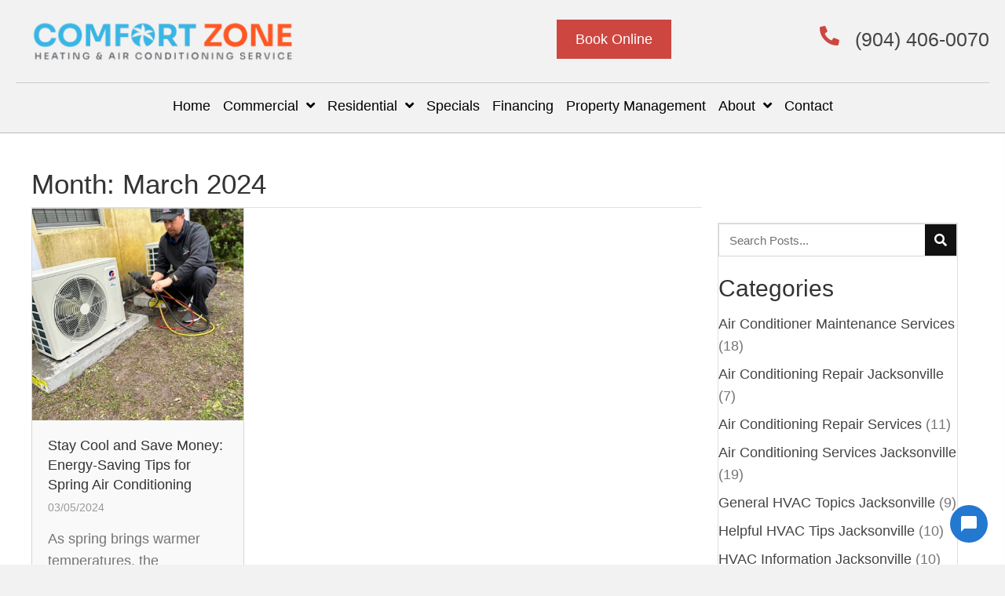

--- FILE ---
content_type: text/html; charset=UTF-8
request_url: https://comfortzoneofnf.com/2024/03/
body_size: 106204
content:
<!DOCTYPE html>
<html lang="en-US">
<head>
<meta charset="UTF-8" />
<script>
var gform;gform||(document.addEventListener("gform_main_scripts_loaded",function(){gform.scriptsLoaded=!0}),document.addEventListener("gform/theme/scripts_loaded",function(){gform.themeScriptsLoaded=!0}),window.addEventListener("DOMContentLoaded",function(){gform.domLoaded=!0}),gform={domLoaded:!1,scriptsLoaded:!1,themeScriptsLoaded:!1,isFormEditor:()=>"function"==typeof InitializeEditor,callIfLoaded:function(o){return!(!gform.domLoaded||!gform.scriptsLoaded||!gform.themeScriptsLoaded&&!gform.isFormEditor()||(gform.isFormEditor()&&console.warn("The use of gform.initializeOnLoaded() is deprecated in the form editor context and will be removed in Gravity Forms 3.1."),o(),0))},initializeOnLoaded:function(o){gform.callIfLoaded(o)||(document.addEventListener("gform_main_scripts_loaded",()=>{gform.scriptsLoaded=!0,gform.callIfLoaded(o)}),document.addEventListener("gform/theme/scripts_loaded",()=>{gform.themeScriptsLoaded=!0,gform.callIfLoaded(o)}),window.addEventListener("DOMContentLoaded",()=>{gform.domLoaded=!0,gform.callIfLoaded(o)}))},hooks:{action:{},filter:{}},addAction:function(o,r,e,t){gform.addHook("action",o,r,e,t)},addFilter:function(o,r,e,t){gform.addHook("filter",o,r,e,t)},doAction:function(o){gform.doHook("action",o,arguments)},applyFilters:function(o){return gform.doHook("filter",o,arguments)},removeAction:function(o,r){gform.removeHook("action",o,r)},removeFilter:function(o,r,e){gform.removeHook("filter",o,r,e)},addHook:function(o,r,e,t,n){null==gform.hooks[o][r]&&(gform.hooks[o][r]=[]);var d=gform.hooks[o][r];null==n&&(n=r+"_"+d.length),gform.hooks[o][r].push({tag:n,callable:e,priority:t=null==t?10:t})},doHook:function(r,o,e){var t;if(e=Array.prototype.slice.call(e,1),null!=gform.hooks[r][o]&&((o=gform.hooks[r][o]).sort(function(o,r){return o.priority-r.priority}),o.forEach(function(o){"function"!=typeof(t=o.callable)&&(t=window[t]),"action"==r?t.apply(null,e):e[0]=t.apply(null,e)})),"filter"==r)return e[0]},removeHook:function(o,r,t,n){var e;null!=gform.hooks[o][r]&&(e=(e=gform.hooks[o][r]).filter(function(o,r,e){return!!(null!=n&&n!=o.tag||null!=t&&t!=o.priority)}),gform.hooks[o][r]=e)}});
</script>

<meta name='viewport' content='width=device-width, initial-scale=1.0' />
<meta http-equiv='X-UA-Compatible' content='IE=edge' />
<link rel="profile" href="https://gmpg.org/xfn/11" />
<meta name='robots' content='noindex, follow' />
	<style>img:is([sizes="auto" i], [sizes^="auto," i]) { contain-intrinsic-size: 3000px 1500px }</style>
	<!-- Google tag (gtag.js) consent mode dataLayer added by Site Kit -->
<script id="google_gtagjs-js-consent-mode-data-layer">
window.dataLayer = window.dataLayer || [];function gtag(){dataLayer.push(arguments);}
gtag('consent', 'default', {"ad_personalization":"denied","ad_storage":"denied","ad_user_data":"denied","analytics_storage":"denied","functionality_storage":"denied","security_storage":"denied","personalization_storage":"denied","region":["AT","BE","BG","CH","CY","CZ","DE","DK","EE","ES","FI","FR","GB","GR","HR","HU","IE","IS","IT","LI","LT","LU","LV","MT","NL","NO","PL","PT","RO","SE","SI","SK"],"wait_for_update":500});
window._googlesitekitConsentCategoryMap = {"statistics":["analytics_storage"],"marketing":["ad_storage","ad_user_data","ad_personalization"],"functional":["functionality_storage","security_storage"],"preferences":["personalization_storage"]};
window._googlesitekitConsents = {"ad_personalization":"denied","ad_storage":"denied","ad_user_data":"denied","analytics_storage":"denied","functionality_storage":"denied","security_storage":"denied","personalization_storage":"denied","region":["AT","BE","BG","CH","CY","CZ","DE","DK","EE","ES","FI","FR","GB","GR","HR","HU","IE","IS","IT","LI","LT","LU","LV","MT","NL","NO","PL","PT","RO","SE","SI","SK"],"wait_for_update":500};
</script>
<!-- End Google tag (gtag.js) consent mode dataLayer added by Site Kit -->

	<!-- This site is optimized with the Yoast SEO Premium plugin v26.8 (Yoast SEO v26.8) - https://yoast.com/product/yoast-seo-premium-wordpress/ -->
	<title>March 2024 | Comfort Zone of North Florida, Inc</title>
	<meta property="og:locale" content="en_US" />
	<meta property="og:type" content="website" />
	<meta property="og:title" content="March 2024" />
	<meta property="og:url" content="https://comfortzoneofnf.com/2024/03/" />
	<meta property="og:site_name" content="Comfort Zone of North Florida, Inc" />
	<meta property="og:image" content="https://comfortzoneofnf.com/wp-content/uploads/2024/11/MSH_Comfort-Zone-85-scaled.jpg" />
	<meta property="og:image:width" content="1620" />
	<meta property="og:image:height" content="1080" />
	<meta property="og:image:type" content="image/jpeg" />
	<meta name="twitter:card" content="summary_large_image" />
	<meta name="twitter:site" content="@comfortzoneofnf" />
	<script type="application/ld+json" class="yoast-schema-graph">{"@context":"https://schema.org","@graph":[{"@type":"CollectionPage","@id":"https://comfortzoneofnf.com/2024/03/","url":"https://comfortzoneofnf.com/2024/03/","name":"March 2024 | Comfort Zone of North Florida, Inc","isPartOf":{"@id":"https://comfortzoneofnf.com/#website"},"primaryImageOfPage":{"@id":"https://comfortzoneofnf.com/2024/03/#primaryimage"},"image":{"@id":"https://comfortzoneofnf.com/2024/03/#primaryimage"},"thumbnailUrl":"https://comfortzoneofnf.com/wp-content/uploads/2024/03/IMG_8027-scaled.jpeg","breadcrumb":{"@id":"https://comfortzoneofnf.com/2024/03/#breadcrumb"},"inLanguage":"en-US"},{"@type":"ImageObject","inLanguage":"en-US","@id":"https://comfortzoneofnf.com/2024/03/#primaryimage","url":"https://comfortzoneofnf.com/wp-content/uploads/2024/03/IMG_8027-scaled.jpeg","contentUrl":"https://comfortzoneofnf.com/wp-content/uploads/2024/03/IMG_8027-scaled.jpeg","width":810,"height":1080,"caption":"A man is working on an air conditioner outside, inspecting or repairing the unit to ensure it is functioning properly"},{"@type":"BreadcrumbList","@id":"https://comfortzoneofnf.com/2024/03/#breadcrumb","itemListElement":[{"@type":"ListItem","position":1,"name":"Home","item":"https://comfortzoneofnf.com/"},{"@type":"ListItem","position":2,"name":"Archives for March 2024"}]},{"@type":"WebSite","@id":"https://comfortzoneofnf.com/#website","url":"https://comfortzoneofnf.com/","name":"Comfort Zone of North Florida, Inc","description":"Comfort Zone of North Florida – Jacksonville&#039;s Trusted Air Conditioning &amp; Heating Experts for Repair and Installation","publisher":{"@id":"https://comfortzoneofnf.com/#organization"},"alternateName":"Comfort Zone of N.F.","potentialAction":[{"@type":"SearchAction","target":{"@type":"EntryPoint","urlTemplate":"https://comfortzoneofnf.com/?s={search_term_string}"},"query-input":{"@type":"PropertyValueSpecification","valueRequired":true,"valueName":"search_term_string"}}],"inLanguage":"en-US"},{"@type":"Organization","@id":"https://comfortzoneofnf.com/#organization","name":"Comfort Zone of North Florida Inc.","alternateName":"Comfort Zone of North Florida Inc.","url":"https://comfortzoneofnf.com/","logo":{"@type":"ImageObject","inLanguage":"en-US","@id":"https://comfortzoneofnf.com/#/schema/logo/image/","url":"https://comfortzoneofnf.com/wp-content/uploads/2024/09/Comfort-Zone-Logo-Verticle-Transparent-Background-scaled.png","contentUrl":"https://comfortzoneofnf.com/wp-content/uploads/2024/09/Comfort-Zone-Logo-Verticle-Transparent-Background-scaled.png","width":1920,"height":1200,"caption":"Comfort Zone of North Florida Inc."},"image":{"@id":"https://comfortzoneofnf.com/#/schema/logo/image/"},"sameAs":["https://www.facebook.com/comfortzonejacksonville/","https://x.com/comfortzoneofnf","https://www.youtube.com/channel/UCpL7gYzx8wi6485RXMmu1FA"],"description":"Comfort Zone of North Florida is a trusted, locally-owned heating and air conditioning company proudly serving Jacksonville, Yulee, Fernandina Beach, and the surrounding areas in Northeast Florida. We specialize in expert HVAC installation, repair, and maintenance services for both residential and commercial properties. Our team of NATE-certified technicians is dedicated to providing reliable, energy-efficient solutions that ensure year-round comfort in your home or business. Whether you need a quick AC repair, seasonal system tune-up, or a complete HVAC system replacement, we offer tailored solutions that meet your needs. As a Carrier Factory Authorized Dealer, we offer top-quality products designed for optimal performance and energy savings. Our goal at Comfort Zone of North Florida is to deliver exceptional customer service, ensuring your system operates efficiently and reliably. With years of experience and a commitment to excellence, we are the trusted choice for all your heating and air conditioning needs.","email":"service@comfortzoneofnf.com","telephone":"9044060070","legalName":"Comfort Zone of North Florida Inc.","foundingDate":"2009-01-01","numberOfEmployees":{"@type":"QuantitativeValue","minValue":"1","maxValue":"10"}}]}</script>
	<!-- / Yoast SEO Premium plugin. -->


<link rel='dns-prefetch' href='//www.googletagmanager.com' />
<link rel="alternate" type="application/rss+xml" title="Comfort Zone of North Florida, Inc &raquo; Feed" href="https://comfortzoneofnf.com/feed/" />
<link rel="alternate" type="application/rss+xml" title="Comfort Zone of North Florida, Inc &raquo; Comments Feed" href="https://comfortzoneofnf.com/comments/feed/" />
<link rel="preload" href="https://comfortzoneofnf.com/wp-content/plugins/bb-plugin/fonts/fontawesome/5.15.4/webfonts/fa-solid-900.woff2" as="font" type="font/woff2" crossorigin="anonymous">
<link rel="preload" href="https://comfortzoneofnf.com/wp-content/plugins/bb-plugin/fonts/fontawesome/5.15.4/webfonts/fa-regular-400.woff2" as="font" type="font/woff2" crossorigin="anonymous">
<link rel="preload" href="https://comfortzoneofnf.com/wp-content/plugins/bb-plugin/fonts/fontawesome/5.15.4/webfonts/fa-brands-400.woff2" as="font" type="font/woff2" crossorigin="anonymous">
		<style>
			.lazyload,
			.lazyloading {
				max-width: 100%;
			}
		</style>
		<script>
window._wpemojiSettings = {"baseUrl":"https:\/\/s.w.org\/images\/core\/emoji\/16.0.1\/72x72\/","ext":".png","svgUrl":"https:\/\/s.w.org\/images\/core\/emoji\/16.0.1\/svg\/","svgExt":".svg","source":{"concatemoji":"https:\/\/comfortzoneofnf.com\/wp-includes\/js\/wp-emoji-release.min.js?ver=6.8.3"}};
/*! This file is auto-generated */
!function(s,n){var o,i,e;function c(e){try{var t={supportTests:e,timestamp:(new Date).valueOf()};sessionStorage.setItem(o,JSON.stringify(t))}catch(e){}}function p(e,t,n){e.clearRect(0,0,e.canvas.width,e.canvas.height),e.fillText(t,0,0);var t=new Uint32Array(e.getImageData(0,0,e.canvas.width,e.canvas.height).data),a=(e.clearRect(0,0,e.canvas.width,e.canvas.height),e.fillText(n,0,0),new Uint32Array(e.getImageData(0,0,e.canvas.width,e.canvas.height).data));return t.every(function(e,t){return e===a[t]})}function u(e,t){e.clearRect(0,0,e.canvas.width,e.canvas.height),e.fillText(t,0,0);for(var n=e.getImageData(16,16,1,1),a=0;a<n.data.length;a++)if(0!==n.data[a])return!1;return!0}function f(e,t,n,a){switch(t){case"flag":return n(e,"\ud83c\udff3\ufe0f\u200d\u26a7\ufe0f","\ud83c\udff3\ufe0f\u200b\u26a7\ufe0f")?!1:!n(e,"\ud83c\udde8\ud83c\uddf6","\ud83c\udde8\u200b\ud83c\uddf6")&&!n(e,"\ud83c\udff4\udb40\udc67\udb40\udc62\udb40\udc65\udb40\udc6e\udb40\udc67\udb40\udc7f","\ud83c\udff4\u200b\udb40\udc67\u200b\udb40\udc62\u200b\udb40\udc65\u200b\udb40\udc6e\u200b\udb40\udc67\u200b\udb40\udc7f");case"emoji":return!a(e,"\ud83e\udedf")}return!1}function g(e,t,n,a){var r="undefined"!=typeof WorkerGlobalScope&&self instanceof WorkerGlobalScope?new OffscreenCanvas(300,150):s.createElement("canvas"),o=r.getContext("2d",{willReadFrequently:!0}),i=(o.textBaseline="top",o.font="600 32px Arial",{});return e.forEach(function(e){i[e]=t(o,e,n,a)}),i}function t(e){var t=s.createElement("script");t.src=e,t.defer=!0,s.head.appendChild(t)}"undefined"!=typeof Promise&&(o="wpEmojiSettingsSupports",i=["flag","emoji"],n.supports={everything:!0,everythingExceptFlag:!0},e=new Promise(function(e){s.addEventListener("DOMContentLoaded",e,{once:!0})}),new Promise(function(t){var n=function(){try{var e=JSON.parse(sessionStorage.getItem(o));if("object"==typeof e&&"number"==typeof e.timestamp&&(new Date).valueOf()<e.timestamp+604800&&"object"==typeof e.supportTests)return e.supportTests}catch(e){}return null}();if(!n){if("undefined"!=typeof Worker&&"undefined"!=typeof OffscreenCanvas&&"undefined"!=typeof URL&&URL.createObjectURL&&"undefined"!=typeof Blob)try{var e="postMessage("+g.toString()+"("+[JSON.stringify(i),f.toString(),p.toString(),u.toString()].join(",")+"));",a=new Blob([e],{type:"text/javascript"}),r=new Worker(URL.createObjectURL(a),{name:"wpTestEmojiSupports"});return void(r.onmessage=function(e){c(n=e.data),r.terminate(),t(n)})}catch(e){}c(n=g(i,f,p,u))}t(n)}).then(function(e){for(var t in e)n.supports[t]=e[t],n.supports.everything=n.supports.everything&&n.supports[t],"flag"!==t&&(n.supports.everythingExceptFlag=n.supports.everythingExceptFlag&&n.supports[t]);n.supports.everythingExceptFlag=n.supports.everythingExceptFlag&&!n.supports.flag,n.DOMReady=!1,n.readyCallback=function(){n.DOMReady=!0}}).then(function(){return e}).then(function(){var e;n.supports.everything||(n.readyCallback(),(e=n.source||{}).concatemoji?t(e.concatemoji):e.wpemoji&&e.twemoji&&(t(e.twemoji),t(e.wpemoji)))}))}((window,document),window._wpemojiSettings);
</script>
<style id='wp-emoji-styles-inline-css'>

	img.wp-smiley, img.emoji {
		display: inline !important;
		border: none !important;
		box-shadow: none !important;
		height: 1em !important;
		width: 1em !important;
		margin: 0 0.07em !important;
		vertical-align: -0.1em !important;
		background: none !important;
		padding: 0 !important;
	}
</style>
<link rel='stylesheet' id='wp-block-library-css' href='https://comfortzoneofnf.com/wp-includes/css/dist/block-library/style.min.css?ver=6.8.3' media='all' />
<style id='wp-block-library-theme-inline-css'>
.wp-block-audio :where(figcaption){color:#555;font-size:13px;text-align:center}.is-dark-theme .wp-block-audio :where(figcaption){color:#ffffffa6}.wp-block-audio{margin:0 0 1em}.wp-block-code{border:1px solid #ccc;border-radius:4px;font-family:Menlo,Consolas,monaco,monospace;padding:.8em 1em}.wp-block-embed :where(figcaption){color:#555;font-size:13px;text-align:center}.is-dark-theme .wp-block-embed :where(figcaption){color:#ffffffa6}.wp-block-embed{margin:0 0 1em}.blocks-gallery-caption{color:#555;font-size:13px;text-align:center}.is-dark-theme .blocks-gallery-caption{color:#ffffffa6}:root :where(.wp-block-image figcaption){color:#555;font-size:13px;text-align:center}.is-dark-theme :root :where(.wp-block-image figcaption){color:#ffffffa6}.wp-block-image{margin:0 0 1em}.wp-block-pullquote{border-bottom:4px solid;border-top:4px solid;color:currentColor;margin-bottom:1.75em}.wp-block-pullquote cite,.wp-block-pullquote footer,.wp-block-pullquote__citation{color:currentColor;font-size:.8125em;font-style:normal;text-transform:uppercase}.wp-block-quote{border-left:.25em solid;margin:0 0 1.75em;padding-left:1em}.wp-block-quote cite,.wp-block-quote footer{color:currentColor;font-size:.8125em;font-style:normal;position:relative}.wp-block-quote:where(.has-text-align-right){border-left:none;border-right:.25em solid;padding-left:0;padding-right:1em}.wp-block-quote:where(.has-text-align-center){border:none;padding-left:0}.wp-block-quote.is-large,.wp-block-quote.is-style-large,.wp-block-quote:where(.is-style-plain){border:none}.wp-block-search .wp-block-search__label{font-weight:700}.wp-block-search__button{border:1px solid #ccc;padding:.375em .625em}:where(.wp-block-group.has-background){padding:1.25em 2.375em}.wp-block-separator.has-css-opacity{opacity:.4}.wp-block-separator{border:none;border-bottom:2px solid;margin-left:auto;margin-right:auto}.wp-block-separator.has-alpha-channel-opacity{opacity:1}.wp-block-separator:not(.is-style-wide):not(.is-style-dots){width:100px}.wp-block-separator.has-background:not(.is-style-dots){border-bottom:none;height:1px}.wp-block-separator.has-background:not(.is-style-wide):not(.is-style-dots){height:2px}.wp-block-table{margin:0 0 1em}.wp-block-table td,.wp-block-table th{word-break:normal}.wp-block-table :where(figcaption){color:#555;font-size:13px;text-align:center}.is-dark-theme .wp-block-table :where(figcaption){color:#ffffffa6}.wp-block-video :where(figcaption){color:#555;font-size:13px;text-align:center}.is-dark-theme .wp-block-video :where(figcaption){color:#ffffffa6}.wp-block-video{margin:0 0 1em}:root :where(.wp-block-template-part.has-background){margin-bottom:0;margin-top:0;padding:1.25em 2.375em}
</style>
<style id='classic-theme-styles-inline-css'>
/*! This file is auto-generated */
.wp-block-button__link{color:#fff;background-color:#32373c;border-radius:9999px;box-shadow:none;text-decoration:none;padding:calc(.667em + 2px) calc(1.333em + 2px);font-size:1.125em}.wp-block-file__button{background:#32373c;color:#fff;text-decoration:none}
</style>
<style id='global-styles-inline-css'>
:root{--wp--preset--aspect-ratio--square: 1;--wp--preset--aspect-ratio--4-3: 4/3;--wp--preset--aspect-ratio--3-4: 3/4;--wp--preset--aspect-ratio--3-2: 3/2;--wp--preset--aspect-ratio--2-3: 2/3;--wp--preset--aspect-ratio--16-9: 16/9;--wp--preset--aspect-ratio--9-16: 9/16;--wp--preset--color--black: #000000;--wp--preset--color--cyan-bluish-gray: #abb8c3;--wp--preset--color--white: #ffffff;--wp--preset--color--pale-pink: #f78da7;--wp--preset--color--vivid-red: #cf2e2e;--wp--preset--color--luminous-vivid-orange: #ff6900;--wp--preset--color--luminous-vivid-amber: #fcb900;--wp--preset--color--light-green-cyan: #7bdcb5;--wp--preset--color--vivid-green-cyan: #00d084;--wp--preset--color--pale-cyan-blue: #8ed1fc;--wp--preset--color--vivid-cyan-blue: #0693e3;--wp--preset--color--vivid-purple: #9b51e0;--wp--preset--color--fl-heading-text: #333333;--wp--preset--color--fl-body-bg: #f2f2f2;--wp--preset--color--fl-body-text: #757575;--wp--preset--color--fl-accent: #444444;--wp--preset--color--fl-accent-hover: #000000;--wp--preset--color--fl-topbar-bg: #ffffff;--wp--preset--color--fl-topbar-text: #000000;--wp--preset--color--fl-topbar-link: #428bca;--wp--preset--color--fl-topbar-hover: #428bca;--wp--preset--color--fl-header-bg: #ffffff;--wp--preset--color--fl-header-text: #000000;--wp--preset--color--fl-header-link: #428bca;--wp--preset--color--fl-header-hover: #428bca;--wp--preset--color--fl-nav-bg: #ffffff;--wp--preset--color--fl-nav-link: #428bca;--wp--preset--color--fl-nav-hover: #428bca;--wp--preset--color--fl-content-bg: #ffffff;--wp--preset--color--fl-footer-widgets-bg: #ffffff;--wp--preset--color--fl-footer-widgets-text: #000000;--wp--preset--color--fl-footer-widgets-link: #428bca;--wp--preset--color--fl-footer-widgets-hover: #428bca;--wp--preset--color--fl-footer-bg: #ffffff;--wp--preset--color--fl-footer-text: #000000;--wp--preset--color--fl-footer-link: #428bca;--wp--preset--color--fl-footer-hover: #428bca;--wp--preset--gradient--vivid-cyan-blue-to-vivid-purple: linear-gradient(135deg,rgba(6,147,227,1) 0%,rgb(155,81,224) 100%);--wp--preset--gradient--light-green-cyan-to-vivid-green-cyan: linear-gradient(135deg,rgb(122,220,180) 0%,rgb(0,208,130) 100%);--wp--preset--gradient--luminous-vivid-amber-to-luminous-vivid-orange: linear-gradient(135deg,rgba(252,185,0,1) 0%,rgba(255,105,0,1) 100%);--wp--preset--gradient--luminous-vivid-orange-to-vivid-red: linear-gradient(135deg,rgba(255,105,0,1) 0%,rgb(207,46,46) 100%);--wp--preset--gradient--very-light-gray-to-cyan-bluish-gray: linear-gradient(135deg,rgb(238,238,238) 0%,rgb(169,184,195) 100%);--wp--preset--gradient--cool-to-warm-spectrum: linear-gradient(135deg,rgb(74,234,220) 0%,rgb(151,120,209) 20%,rgb(207,42,186) 40%,rgb(238,44,130) 60%,rgb(251,105,98) 80%,rgb(254,248,76) 100%);--wp--preset--gradient--blush-light-purple: linear-gradient(135deg,rgb(255,206,236) 0%,rgb(152,150,240) 100%);--wp--preset--gradient--blush-bordeaux: linear-gradient(135deg,rgb(254,205,165) 0%,rgb(254,45,45) 50%,rgb(107,0,62) 100%);--wp--preset--gradient--luminous-dusk: linear-gradient(135deg,rgb(255,203,112) 0%,rgb(199,81,192) 50%,rgb(65,88,208) 100%);--wp--preset--gradient--pale-ocean: linear-gradient(135deg,rgb(255,245,203) 0%,rgb(182,227,212) 50%,rgb(51,167,181) 100%);--wp--preset--gradient--electric-grass: linear-gradient(135deg,rgb(202,248,128) 0%,rgb(113,206,126) 100%);--wp--preset--gradient--midnight: linear-gradient(135deg,rgb(2,3,129) 0%,rgb(40,116,252) 100%);--wp--preset--font-size--small: 13px;--wp--preset--font-size--medium: 20px;--wp--preset--font-size--large: 36px;--wp--preset--font-size--x-large: 42px;--wp--preset--spacing--20: 0.44rem;--wp--preset--spacing--30: 0.67rem;--wp--preset--spacing--40: 1rem;--wp--preset--spacing--50: 1.5rem;--wp--preset--spacing--60: 2.25rem;--wp--preset--spacing--70: 3.38rem;--wp--preset--spacing--80: 5.06rem;--wp--preset--shadow--natural: 6px 6px 9px rgba(0, 0, 0, 0.2);--wp--preset--shadow--deep: 12px 12px 50px rgba(0, 0, 0, 0.4);--wp--preset--shadow--sharp: 6px 6px 0px rgba(0, 0, 0, 0.2);--wp--preset--shadow--outlined: 6px 6px 0px -3px rgba(255, 255, 255, 1), 6px 6px rgba(0, 0, 0, 1);--wp--preset--shadow--crisp: 6px 6px 0px rgba(0, 0, 0, 1);}:where(.is-layout-flex){gap: 0.5em;}:where(.is-layout-grid){gap: 0.5em;}body .is-layout-flex{display: flex;}.is-layout-flex{flex-wrap: wrap;align-items: center;}.is-layout-flex > :is(*, div){margin: 0;}body .is-layout-grid{display: grid;}.is-layout-grid > :is(*, div){margin: 0;}:where(.wp-block-columns.is-layout-flex){gap: 2em;}:where(.wp-block-columns.is-layout-grid){gap: 2em;}:where(.wp-block-post-template.is-layout-flex){gap: 1.25em;}:where(.wp-block-post-template.is-layout-grid){gap: 1.25em;}.has-black-color{color: var(--wp--preset--color--black) !important;}.has-cyan-bluish-gray-color{color: var(--wp--preset--color--cyan-bluish-gray) !important;}.has-white-color{color: var(--wp--preset--color--white) !important;}.has-pale-pink-color{color: var(--wp--preset--color--pale-pink) !important;}.has-vivid-red-color{color: var(--wp--preset--color--vivid-red) !important;}.has-luminous-vivid-orange-color{color: var(--wp--preset--color--luminous-vivid-orange) !important;}.has-luminous-vivid-amber-color{color: var(--wp--preset--color--luminous-vivid-amber) !important;}.has-light-green-cyan-color{color: var(--wp--preset--color--light-green-cyan) !important;}.has-vivid-green-cyan-color{color: var(--wp--preset--color--vivid-green-cyan) !important;}.has-pale-cyan-blue-color{color: var(--wp--preset--color--pale-cyan-blue) !important;}.has-vivid-cyan-blue-color{color: var(--wp--preset--color--vivid-cyan-blue) !important;}.has-vivid-purple-color{color: var(--wp--preset--color--vivid-purple) !important;}.has-black-background-color{background-color: var(--wp--preset--color--black) !important;}.has-cyan-bluish-gray-background-color{background-color: var(--wp--preset--color--cyan-bluish-gray) !important;}.has-white-background-color{background-color: var(--wp--preset--color--white) !important;}.has-pale-pink-background-color{background-color: var(--wp--preset--color--pale-pink) !important;}.has-vivid-red-background-color{background-color: var(--wp--preset--color--vivid-red) !important;}.has-luminous-vivid-orange-background-color{background-color: var(--wp--preset--color--luminous-vivid-orange) !important;}.has-luminous-vivid-amber-background-color{background-color: var(--wp--preset--color--luminous-vivid-amber) !important;}.has-light-green-cyan-background-color{background-color: var(--wp--preset--color--light-green-cyan) !important;}.has-vivid-green-cyan-background-color{background-color: var(--wp--preset--color--vivid-green-cyan) !important;}.has-pale-cyan-blue-background-color{background-color: var(--wp--preset--color--pale-cyan-blue) !important;}.has-vivid-cyan-blue-background-color{background-color: var(--wp--preset--color--vivid-cyan-blue) !important;}.has-vivid-purple-background-color{background-color: var(--wp--preset--color--vivid-purple) !important;}.has-black-border-color{border-color: var(--wp--preset--color--black) !important;}.has-cyan-bluish-gray-border-color{border-color: var(--wp--preset--color--cyan-bluish-gray) !important;}.has-white-border-color{border-color: var(--wp--preset--color--white) !important;}.has-pale-pink-border-color{border-color: var(--wp--preset--color--pale-pink) !important;}.has-vivid-red-border-color{border-color: var(--wp--preset--color--vivid-red) !important;}.has-luminous-vivid-orange-border-color{border-color: var(--wp--preset--color--luminous-vivid-orange) !important;}.has-luminous-vivid-amber-border-color{border-color: var(--wp--preset--color--luminous-vivid-amber) !important;}.has-light-green-cyan-border-color{border-color: var(--wp--preset--color--light-green-cyan) !important;}.has-vivid-green-cyan-border-color{border-color: var(--wp--preset--color--vivid-green-cyan) !important;}.has-pale-cyan-blue-border-color{border-color: var(--wp--preset--color--pale-cyan-blue) !important;}.has-vivid-cyan-blue-border-color{border-color: var(--wp--preset--color--vivid-cyan-blue) !important;}.has-vivid-purple-border-color{border-color: var(--wp--preset--color--vivid-purple) !important;}.has-vivid-cyan-blue-to-vivid-purple-gradient-background{background: var(--wp--preset--gradient--vivid-cyan-blue-to-vivid-purple) !important;}.has-light-green-cyan-to-vivid-green-cyan-gradient-background{background: var(--wp--preset--gradient--light-green-cyan-to-vivid-green-cyan) !important;}.has-luminous-vivid-amber-to-luminous-vivid-orange-gradient-background{background: var(--wp--preset--gradient--luminous-vivid-amber-to-luminous-vivid-orange) !important;}.has-luminous-vivid-orange-to-vivid-red-gradient-background{background: var(--wp--preset--gradient--luminous-vivid-orange-to-vivid-red) !important;}.has-very-light-gray-to-cyan-bluish-gray-gradient-background{background: var(--wp--preset--gradient--very-light-gray-to-cyan-bluish-gray) !important;}.has-cool-to-warm-spectrum-gradient-background{background: var(--wp--preset--gradient--cool-to-warm-spectrum) !important;}.has-blush-light-purple-gradient-background{background: var(--wp--preset--gradient--blush-light-purple) !important;}.has-blush-bordeaux-gradient-background{background: var(--wp--preset--gradient--blush-bordeaux) !important;}.has-luminous-dusk-gradient-background{background: var(--wp--preset--gradient--luminous-dusk) !important;}.has-pale-ocean-gradient-background{background: var(--wp--preset--gradient--pale-ocean) !important;}.has-electric-grass-gradient-background{background: var(--wp--preset--gradient--electric-grass) !important;}.has-midnight-gradient-background{background: var(--wp--preset--gradient--midnight) !important;}.has-small-font-size{font-size: var(--wp--preset--font-size--small) !important;}.has-medium-font-size{font-size: var(--wp--preset--font-size--medium) !important;}.has-large-font-size{font-size: var(--wp--preset--font-size--large) !important;}.has-x-large-font-size{font-size: var(--wp--preset--font-size--x-large) !important;}
:where(.wp-block-post-template.is-layout-flex){gap: 1.25em;}:where(.wp-block-post-template.is-layout-grid){gap: 1.25em;}
:where(.wp-block-columns.is-layout-flex){gap: 2em;}:where(.wp-block-columns.is-layout-grid){gap: 2em;}
:root :where(.wp-block-pullquote){font-size: 1.5em;line-height: 1.6;}
</style>
<link rel='stylesheet' id='wp-components-css' href='https://comfortzoneofnf.com/wp-includes/css/dist/components/style.min.css?ver=6.8.3' media='all' />
<link rel='stylesheet' id='godaddy-styles-css' href='https://comfortzoneofnf.com/wp-content/mu-plugins/vendor/wpex/godaddy-launch/includes/Dependencies/GoDaddy/Styles/build/latest.css?ver=2.0.2' media='all' />
<link rel='stylesheet' id='font-awesome-5-css' href='https://comfortzoneofnf.com/wp-content/plugins/bb-plugin/fonts/fontawesome/5.15.4/css/all.min.css?ver=2.10.0.3' media='all' />
<link rel='stylesheet' id='font-awesome-css' href='https://comfortzoneofnf.com/wp-content/plugins/bb-plugin/fonts/fontawesome/5.15.4/css/v4-shims.min.css?ver=2.10.0.3' media='all' />
<link rel='stylesheet' id='uabb-animate-css' href='https://comfortzoneofnf.com/wp-content/plugins/bb-ultimate-addon/modules/info-list/css/animate.css' media='all' />
<link rel='stylesheet' id='pp-jquery-fancybox-css' href='https://comfortzoneofnf.com/wp-content/plugins/bbpowerpack/assets/css/jquery.fancybox.min.css?ver=3.5.4' media='all' />
<style id='fl-builder-layout-4-inline-css'>
.fl-builder-content *,.fl-builder-content *:before,.fl-builder-content *:after {-webkit-box-sizing: border-box;-moz-box-sizing: border-box;box-sizing: border-box;}.fl-row:before,.fl-row:after,.fl-row-content:before,.fl-row-content:after,.fl-col-group:before,.fl-col-group:after,.fl-col:before,.fl-col:after,.fl-module:not([data-accepts]):before,.fl-module:not([data-accepts]):after,.fl-module-content:before,.fl-module-content:after {display: table;content: " ";}.fl-row:after,.fl-row-content:after,.fl-col-group:after,.fl-col:after,.fl-module:not([data-accepts]):after,.fl-module-content:after {clear: both;}.fl-clear {clear: both;}.fl-row,.fl-row-content {margin-left: auto;margin-right: auto;min-width: 0;}.fl-row-content-wrap {position: relative;}.fl-builder-mobile .fl-row-bg-photo .fl-row-content-wrap {background-attachment: scroll;}.fl-row-bg-video,.fl-row-bg-video .fl-row-content,.fl-row-bg-embed,.fl-row-bg-embed .fl-row-content {position: relative;}.fl-row-bg-video .fl-bg-video,.fl-row-bg-embed .fl-bg-embed-code {bottom: 0;left: 0;overflow: hidden;position: absolute;right: 0;top: 0;}.fl-row-bg-video .fl-bg-video video,.fl-row-bg-embed .fl-bg-embed-code video {bottom: 0;left: 0px;max-width: none;position: absolute;right: 0;top: 0px;}.fl-row-bg-video .fl-bg-video video {min-width: 100%;min-height: 100%;width: auto;height: auto;}.fl-row-bg-video .fl-bg-video iframe,.fl-row-bg-embed .fl-bg-embed-code iframe {pointer-events: none;width: 100vw;height: 56.25vw; max-width: none;min-height: 100vh;min-width: 177.77vh; position: absolute;top: 50%;left: 50%;-ms-transform: translate(-50%, -50%); -webkit-transform: translate(-50%, -50%); transform: translate(-50%, -50%);}.fl-bg-video-fallback {background-position: 50% 50%;background-repeat: no-repeat;background-size: cover;bottom: 0px;left: 0px;position: absolute;right: 0px;top: 0px;}.fl-row-bg-slideshow,.fl-row-bg-slideshow .fl-row-content {position: relative;}.fl-row .fl-bg-slideshow {bottom: 0;left: 0;overflow: hidden;position: absolute;right: 0;top: 0;z-index: 0;}.fl-builder-edit .fl-row .fl-bg-slideshow * {bottom: 0;height: auto !important;left: 0;position: absolute !important;right: 0;top: 0;}.fl-row-bg-overlay .fl-row-content-wrap:after {border-radius: inherit;content: '';display: block;position: absolute;top: 0;right: 0;bottom: 0;left: 0;z-index: 0;}.fl-row-bg-overlay .fl-row-content {position: relative;z-index: 1;}.fl-row-default-height .fl-row-content-wrap,.fl-row-custom-height .fl-row-content-wrap {display: -webkit-box;display: -webkit-flex;display: -ms-flexbox;display: flex;min-height: 100vh;}.fl-row-overlap-top .fl-row-content-wrap {display: -webkit-inline-box;display: -webkit-inline-flex;display: -moz-inline-box;display: -ms-inline-flexbox;display: inline-flex;width: 100%;}.fl-row-default-height .fl-row-content-wrap,.fl-row-custom-height .fl-row-content-wrap {min-height: 0;}.fl-row-default-height .fl-row-content,.fl-row-full-height .fl-row-content,.fl-row-custom-height .fl-row-content {-webkit-box-flex: 1 1 auto; -moz-box-flex: 1 1 auto;-webkit-flex: 1 1 auto;-ms-flex: 1 1 auto;flex: 1 1 auto;}.fl-row-default-height .fl-row-full-width.fl-row-content,.fl-row-full-height .fl-row-full-width.fl-row-content,.fl-row-custom-height .fl-row-full-width.fl-row-content {max-width: 100%;width: 100%;}.fl-row-default-height.fl-row-align-center .fl-row-content-wrap,.fl-row-full-height.fl-row-align-center .fl-row-content-wrap,.fl-row-custom-height.fl-row-align-center .fl-row-content-wrap {-webkit-align-items: center;-webkit-box-align: center;-webkit-box-pack: center;-webkit-justify-content: center;-ms-flex-align: center;-ms-flex-pack: center;justify-content: center;align-items: center;}.fl-row-default-height.fl-row-align-bottom .fl-row-content-wrap,.fl-row-full-height.fl-row-align-bottom .fl-row-content-wrap,.fl-row-custom-height.fl-row-align-bottom .fl-row-content-wrap {-webkit-align-items: flex-end;-webkit-justify-content: flex-end;-webkit-box-align: end;-webkit-box-pack: end;-ms-flex-align: end;-ms-flex-pack: end;justify-content: flex-end;align-items: flex-end;}.fl-col-group-equal-height {display: flex;flex-wrap: wrap;width: 100%;}.fl-col-group-equal-height.fl-col-group-has-child-loading {flex-wrap: nowrap;}.fl-col-group-equal-height .fl-col,.fl-col-group-equal-height .fl-col-content {display: flex;flex: 1 1 auto;}.fl-col-group-equal-height .fl-col-content {flex-direction: column;flex-shrink: 1;min-width: 1px;max-width: 100%;width: 100%;}.fl-col-group-equal-height:before,.fl-col-group-equal-height .fl-col:before,.fl-col-group-equal-height .fl-col-content:before,.fl-col-group-equal-height:after,.fl-col-group-equal-height .fl-col:after,.fl-col-group-equal-height .fl-col-content:after{content: none;}.fl-col-group-nested.fl-col-group-equal-height.fl-col-group-align-top .fl-col-content,.fl-col-group-equal-height.fl-col-group-align-top .fl-col-content {justify-content: flex-start;}.fl-col-group-nested.fl-col-group-equal-height.fl-col-group-align-center .fl-col-content,.fl-col-group-equal-height.fl-col-group-align-center .fl-col-content {justify-content: center;}.fl-col-group-nested.fl-col-group-equal-height.fl-col-group-align-bottom .fl-col-content,.fl-col-group-equal-height.fl-col-group-align-bottom .fl-col-content {justify-content: flex-end;}.fl-col-group-equal-height.fl-col-group-align-center .fl-col-group {width: 100%;}.fl-col {float: left;min-height: 1px;}.fl-col-bg-overlay .fl-col-content {position: relative;}.fl-col-bg-overlay .fl-col-content:after {border-radius: inherit;content: '';display: block;position: absolute;top: 0;right: 0;bottom: 0;left: 0;z-index: 0;}.fl-col-bg-overlay .fl-module {position: relative;z-index: 2;}.single:not(.woocommerce).single-fl-builder-template .fl-content {width: 100%;}.fl-builder-layer {position: absolute;top:0;left:0;right: 0;bottom: 0;z-index: 0;pointer-events: none;overflow: hidden;}.fl-builder-shape-layer {z-index: 0;}.fl-builder-shape-layer.fl-builder-bottom-edge-layer {z-index: 1;}.fl-row-bg-overlay .fl-builder-shape-layer {z-index: 1;}.fl-row-bg-overlay .fl-builder-shape-layer.fl-builder-bottom-edge-layer {z-index: 2;}.fl-row-has-layers .fl-row-content {z-index: 1;}.fl-row-bg-overlay .fl-row-content {z-index: 2;}.fl-builder-layer > * {display: block;position: absolute;top:0;left:0;width: 100%;}.fl-builder-layer + .fl-row-content {position: relative;}.fl-builder-layer .fl-shape {fill: #aaa;stroke: none;stroke-width: 0;width:100%;}@supports (-webkit-touch-callout: inherit) {.fl-row.fl-row-bg-parallax .fl-row-content-wrap,.fl-row.fl-row-bg-fixed .fl-row-content-wrap {background-position: center !important;background-attachment: scroll !important;}}@supports (-webkit-touch-callout: none) {.fl-row.fl-row-bg-fixed .fl-row-content-wrap {background-position: center !important;background-attachment: scroll !important;}}.fl-clearfix:before,.fl-clearfix:after {display: table;content: " ";}.fl-clearfix:after {clear: both;}.sr-only {position: absolute;width: 1px;height: 1px;padding: 0;overflow: hidden;clip: rect(0,0,0,0);white-space: nowrap;border: 0;}.fl-builder-content .fl-button:is(a, button),.fl-builder-content a.fl-button:visited {border-radius: 4px;display: inline-block;font-size: 16px;font-weight: normal;line-height: 18px;padding: 12px 24px;text-decoration: none;text-shadow: none;}.fl-builder-content .fl-button:hover {text-decoration: none;}.fl-builder-content .fl-button:active {position: relative;top: 1px;}.fl-builder-content .fl-button-width-full .fl-button {width: 100%;display: block;text-align: center;}.fl-builder-content .fl-button-width-custom .fl-button {display: inline-block;text-align: center;max-width: 100%;}.fl-builder-content .fl-button-left {text-align: left;}.fl-builder-content .fl-button-center {text-align: center;}.fl-builder-content .fl-button-right {text-align: right;}.fl-builder-content .fl-button i {font-size: 1.3em;height: auto;margin-right:8px;vertical-align: middle;width: auto;}.fl-builder-content .fl-button i.fl-button-icon-after {margin-left: 8px;margin-right: 0;}.fl-builder-content .fl-button-has-icon .fl-button-text {vertical-align: middle;}.fl-icon-wrap {display: inline-block;}.fl-icon {display: table-cell;vertical-align: middle;}.fl-icon a {text-decoration: none;}.fl-icon i {float: right;height: auto;width: auto;}.fl-icon i:before {border: none !important;height: auto;width: auto;}.fl-icon-text {display: table-cell;text-align: left;padding-left: 15px;vertical-align: middle;}.fl-icon-text-empty {display: none;}.fl-icon-text *:last-child {margin: 0 !important;padding: 0 !important;}.fl-icon-text a {text-decoration: none;}.fl-icon-text span {display: block;}.fl-icon-text span.mce-edit-focus {min-width: 1px;}.fl-module img {max-width: 100%;}.fl-photo {line-height: 0;position: relative;}.fl-photo-align-left {text-align: left;}.fl-photo-align-center {text-align: center;}.fl-photo-align-right {text-align: right;}.fl-photo-content {display: inline-block;line-height: 0;position: relative;max-width: 100%;}.fl-photo-img-svg {width: 100%;}.fl-photo-content img {display: inline;height: auto;max-width: 100%;}.fl-photo-crop-circle img {-webkit-border-radius: 100%;-moz-border-radius: 100%;border-radius: 100%;}.fl-photo-caption {font-size: 13px;line-height: 18px;overflow: hidden;text-overflow: ellipsis;}.fl-photo-caption-below {padding-bottom: 20px;padding-top: 10px;}.fl-photo-caption-hover {background: rgba(0,0,0,0.7);bottom: 0;color: #fff;left: 0;opacity: 0;filter: alpha(opacity = 0);padding: 10px 15px;position: absolute;right: 0;-webkit-transition:opacity 0.3s ease-in;-moz-transition:opacity 0.3s ease-in;transition:opacity 0.3s ease-in;}.fl-photo-content:hover .fl-photo-caption-hover {opacity: 100;filter: alpha(opacity = 100);}.fl-builder-pagination,.fl-builder-pagination-load-more {padding: 40px 0;}.fl-builder-pagination ul.page-numbers {list-style: none;margin: 0;padding: 0;text-align: center;}.fl-builder-pagination li {display: inline-block;list-style: none;margin: 0;padding: 0;}.fl-builder-pagination li a.page-numbers,.fl-builder-pagination li span.page-numbers {border: 1px solid #e6e6e6;display: inline-block;padding: 5px 10px;margin: 0 0 5px;}.fl-builder-pagination li a.page-numbers:hover,.fl-builder-pagination li span.current {background: #f5f5f5;text-decoration: none;}.fl-slideshow,.fl-slideshow * {-webkit-box-sizing: content-box;-moz-box-sizing: content-box;box-sizing: content-box;}.fl-slideshow .fl-slideshow-image img {max-width: none !important;}.fl-slideshow-social {line-height: 0 !important;}.fl-slideshow-social * {margin: 0 !important;}.fl-builder-content .bx-wrapper .bx-viewport {background: transparent;border: none;box-shadow: none;left: 0;}.mfp-wrap button.mfp-arrow,.mfp-wrap button.mfp-arrow:active,.mfp-wrap button.mfp-arrow:hover,.mfp-wrap button.mfp-arrow:focus {background: transparent !important;border: none !important;outline: none;position: absolute;top: 50%;box-shadow: none !important;}.mfp-wrap .mfp-close,.mfp-wrap .mfp-close:active,.mfp-wrap .mfp-close:hover,.mfp-wrap .mfp-close:focus {background: transparent !important;border: none !important;outline: none;position: absolute;top: 0;box-shadow: none !important;}.admin-bar .mfp-wrap .mfp-close,.admin-bar .mfp-wrap .mfp-close:active,.admin-bar .mfp-wrap .mfp-close:hover,.admin-bar .mfp-wrap .mfp-close:focus {top: 32px!important;}img.mfp-img {padding: 0;}.mfp-counter {display: none;}.mfp-wrap .mfp-preloader.fa {font-size: 30px;}.fl-form-field {margin-bottom: 15px;}.fl-form-field input.fl-form-error {border-color: #DD6420;}.fl-form-error-message {clear: both;color: #DD6420;display: none;padding-top: 8px;font-size: 12px;font-weight: lighter;}.fl-form-button-disabled {opacity: 0.5;}.fl-animation {opacity: 0;}body.fl-no-js .fl-animation {opacity: 1;}.fl-builder-preview .fl-animation,.fl-builder-edit .fl-animation,.fl-animated {opacity: 1;}.fl-animated {animation-fill-mode: both;}.fl-button.fl-button-icon-animation i {width: 0 !important;opacity: 0;transition: all 0.2s ease-out;}.fl-button.fl-button-icon-animation:hover i {opacity: 1 !important;}.fl-button.fl-button-icon-animation i.fl-button-icon-after {margin-left: 0px !important;}.fl-button.fl-button-icon-animation:hover i.fl-button-icon-after {margin-left: 10px !important;}.fl-button.fl-button-icon-animation i.fl-button-icon-before {margin-right: 0 !important;}.fl-button.fl-button-icon-animation:hover i.fl-button-icon-before {margin-right: 20px !important;margin-left: -10px;}@media (max-width: 1200px) {}@media (max-width: 768px) { .fl-col-group.fl-col-group-medium-reversed {display: -webkit-flex;display: flex;-webkit-flex-wrap: wrap-reverse;flex-wrap: wrap-reverse;flex-direction: row-reverse;} }@media (max-width: 480px) { .fl-row-content-wrap {background-attachment: scroll !important;}.fl-row-bg-parallax .fl-row-content-wrap {background-attachment: scroll !important;background-position: center center !important;}.fl-col-group.fl-col-group-equal-height {display: block;}.fl-col-group.fl-col-group-equal-height.fl-col-group-custom-width {display: -webkit-box;display: -webkit-flex;display: flex;}.fl-col-group.fl-col-group-responsive-reversed {display: -webkit-flex;display: flex;-webkit-flex-wrap: wrap-reverse;flex-wrap: wrap-reverse;flex-direction: row-reverse;}.fl-col-group.fl-col-group-responsive-reversed .fl-col:not(.fl-col-small-custom-width) {flex-basis: 100%;width: 100% !important;}.fl-col-group.fl-col-group-medium-reversed:not(.fl-col-group-responsive-reversed) {display: unset;display: unset;-webkit-flex-wrap: unset;flex-wrap: unset;flex-direction: unset;}.fl-col {clear: both;float: none;margin-left: auto;margin-right: auto;width: auto !important;}.fl-col-small:not(.fl-col-small-full-width) {max-width: 400px;}.fl-block-col-resize {display:none;}.fl-row[data-node] .fl-row-content-wrap {margin: 0;padding-left: 0;padding-right: 0;}.fl-row[data-node] .fl-bg-video,.fl-row[data-node] .fl-bg-slideshow {left: 0;right: 0;}.fl-col[data-node] .fl-col-content {margin: 0;padding-left: 0;padding-right: 0;} }@media (min-width: 1201px) {html .fl-visible-large:not(.fl-visible-desktop),html .fl-visible-medium:not(.fl-visible-desktop),html .fl-visible-mobile:not(.fl-visible-desktop) {display: none;}}@media (min-width: 769px) and (max-width: 1200px) {html .fl-visible-desktop:not(.fl-visible-large),html .fl-visible-medium:not(.fl-visible-large),html .fl-visible-mobile:not(.fl-visible-large) {display: none;}}@media (min-width: 481px) and (max-width: 768px) {html .fl-visible-desktop:not(.fl-visible-medium),html .fl-visible-large:not(.fl-visible-medium),html .fl-visible-mobile:not(.fl-visible-medium) {display: none;}}@media (max-width: 480px) {html .fl-visible-desktop:not(.fl-visible-mobile),html .fl-visible-large:not(.fl-visible-mobile),html .fl-visible-medium:not(.fl-visible-mobile) {display: none;}}.fl-row-fixed-width {max-width: 1200px;}.fl-builder-content > .fl-module-box {margin: 0;}.fl-row-content-wrap {margin-top: 0px;margin-right: 0px;margin-bottom: 0px;margin-left: 0px;padding-top: 20px;padding-right: 20px;padding-bottom: 20px;padding-left: 20px;}.fl-col-content {margin-top: 0px;margin-right: 0px;margin-bottom: 0px;margin-left: 0px;padding-top: 0px;padding-right: 0px;padding-bottom: 0px;padding-left: 0px;}.fl-module-content, .fl-module:where(.fl-module:not(:has(> .fl-module-content))) {margin-top: 20px;margin-right: 20px;margin-bottom: 20px;margin-left: 20px;} .fl-node-i9kyowt0g7cd > .fl-row-content-wrap {padding-top:0px;padding-right:0px;padding-bottom:0px;padding-left:0px;}.fl-node-xivo7ldfpzkq > .fl-row-content-wrap {background-color: #ffffff;border-style: none;border-width: 0;background-clip: border-box;border-color: #a3a3a3;border-top-width: 1px;}.fl-node-xivo7ldfpzkq .fl-row-content {max-width: 1760px;} .fl-node-xivo7ldfpzkq > .fl-row-content-wrap {padding-top:5px;padding-bottom:5px;}.fl-node-69iq72p0nblh > .fl-row-content-wrap {border-style: solid;border-width: 0;background-clip: border-box;border-color: #a3a3a3;border-top-width: 1px;border-right-width: 0px;border-bottom-width: 0px;border-left-width: 0px;}.fl-node-69iq72p0nblh .fl-row-content {max-width: 1760px;} .fl-node-69iq72p0nblh > .fl-row-content-wrap {padding-top:10px;padding-bottom:0px;}.fl-node-leiqys0oh6fc {width: 50%;}.fl-node-39kyugm864vc {width: 33.333%;}.fl-node-fomv8cti2rsq {width: 100%;}.fl-node-9qej8i374gyu {width: 15%;}.fl-node-xpi7b0uylfg4 {width: 100%;}.fl-node-cflrmu9t7e4v {width: 50%;}@media(max-width: 480px) {.fl-builder-content .fl-node-cflrmu9t7e4v {width: 100% !important;max-width: none;clear: none;float: left;}}.fl-builder-content .fl-node-6kl34f7japwn .fl-col-content a {color: #000000;}.fl-builder-content .fl-node-6kl34f7japwn .fl-col-content a:hover {color: #0054a4;}.fl-node-6kl34f7japwn {width: 33.333%;}.fl-node-ku358blgfqcj {width: 70%;}.fl-node-7ctv89qmp631 {width: 50%;}@media(max-width: 480px) {.fl-builder-content .fl-node-7ctv89qmp631 {width: 100% !important;max-width: none;clear: none;float: left;}}.fl-node-aj9w823ekcfv {width: 33.334%;}.fl-node-xo3infq806gt {width: 15%;}.fl-builder-content .fl-rich-text strong {font-weight: bold;}.fl-module.fl-rich-text p:last-child {margin-bottom: 0;}.fl-builder-edit .fl-module.fl-rich-text p:not(:has(~ *:not(.fl-block-overlay))) {margin-bottom: 0;}.fl-builder-content .fl-node-vtjecr9483z6 .fl-rich-text, .fl-builder-content .fl-node-vtjecr9483z6 .fl-rich-text *:not(b, strong) {font-size: 14px;text-align: center;}@media(max-width: 480px) {.fl-builder-content .fl-node-vtjecr9483z6 .fl-rich-text, .fl-builder-content .fl-node-vtjecr9483z6 .fl-rich-text *:not(b, strong) {text-align: center;}} .fl-node-vtjecr9483z6 > .fl-module-content {margin-top:5px;margin-bottom:-6px;}@media ( max-width: 480px ) { .fl-node-vtjecr9483z6.fl-module > .fl-module-content {margin-top:0px;margin-bottom:-5px;}}@media (max-width: 480px) { .fl-module-icon {text-align: center;} }.fl-node-aw8cx2me31ok .fl-icon i,.fl-node-aw8cx2me31ok .fl-icon i:before {color: #9b9b9b;}.fl-node-aw8cx2me31ok .fl-icon i:hover,.fl-node-aw8cx2me31ok .fl-icon i:hover:before,.fl-node-aw8cx2me31ok .fl-icon a:hover i,.fl-node-aw8cx2me31ok .fl-icon a:hover i:before {color: #7f7f7f;}.fl-node-aw8cx2me31ok .fl-icon i, .fl-node-aw8cx2me31ok .fl-icon i:before {font-size: 16px;}.fl-node-aw8cx2me31ok .fl-icon-wrap .fl-icon-text {height: 28px;}.fl-node-aw8cx2me31ok.fl-module-icon {text-align: left;}@media(max-width: 1200px) {.fl-node-aw8cx2me31ok .fl-icon-wrap .fl-icon-text {height: 28px;}}@media(max-width: 768px) {.fl-node-aw8cx2me31ok .fl-icon-wrap .fl-icon-text {height: 28px;}}@media(max-width: 480px) {.fl-node-aw8cx2me31ok .fl-icon-wrap .fl-icon-text {height: 28px;}} .fl-node-aw8cx2me31ok > .fl-module-content {margin-top:0px;margin-bottom:0px;margin-left:5px;}.fl-node-gjbk4adwnxy7 .fl-icon i,.fl-node-gjbk4adwnxy7 .fl-icon i:before {color: #9b9b9b;}.fl-node-gjbk4adwnxy7 .fl-icon i, .fl-node-gjbk4adwnxy7 .fl-icon i:before {font-size: 16px;}.fl-node-gjbk4adwnxy7 .fl-icon-wrap .fl-icon-text {height: 28px;}.fl-node-gjbk4adwnxy7.fl-module-icon {text-align: left;}@media(max-width: 1200px) {.fl-node-gjbk4adwnxy7 .fl-icon-wrap .fl-icon-text {height: 28px;}}@media(max-width: 768px) {.fl-node-gjbk4adwnxy7 .fl-icon-wrap .fl-icon-text {height: 28px;}}@media(max-width: 480px) {.fl-node-gjbk4adwnxy7 .fl-icon-wrap .fl-icon-text {height: 28px;}} .fl-node-gjbk4adwnxy7 > .fl-module-content {margin-top:0px;margin-right:0px;margin-bottom:0px;margin-left:3px;}.fl-node-rw7nbvq306ey .fl-icon i,.fl-node-rw7nbvq306ey .fl-icon i:before {color: #9b9b9b;}.fl-node-rw7nbvq306ey .fl-icon i:hover,.fl-node-rw7nbvq306ey .fl-icon i:hover:before,.fl-node-rw7nbvq306ey .fl-icon a:hover i,.fl-node-rw7nbvq306ey .fl-icon a:hover i:before {color: #7f7f7f;}.fl-node-rw7nbvq306ey .fl-icon i, .fl-node-rw7nbvq306ey .fl-icon i:before {font-size: 16px;}.fl-node-rw7nbvq306ey .fl-icon-wrap .fl-icon-text {height: 28px;}.fl-node-rw7nbvq306ey.fl-module-icon {text-align: left;}@media(max-width: 1200px) {.fl-node-rw7nbvq306ey .fl-icon-wrap .fl-icon-text {height: 28px;}}@media(max-width: 768px) {.fl-node-rw7nbvq306ey .fl-icon-wrap .fl-icon-text {height: 28px;}}@media(max-width: 480px) {.fl-node-rw7nbvq306ey .fl-icon-wrap .fl-icon-text {height: 28px;}} .fl-node-rw7nbvq306ey > .fl-module-content {margin-top:0px;margin-bottom:0px;margin-left:5px;}.fl-node-lf20djmrunct .fl-icon i,.fl-node-lf20djmrunct .fl-icon i:before {color: #9b9b9b;}.fl-node-lf20djmrunct .fl-icon i, .fl-node-lf20djmrunct .fl-icon i:before {font-size: 16px;}.fl-node-lf20djmrunct .fl-icon-wrap .fl-icon-text {height: 28px;}.fl-node-lf20djmrunct.fl-module-icon {text-align: left;}@media(max-width: 1200px) {.fl-node-lf20djmrunct .fl-icon-wrap .fl-icon-text {height: 28px;}}@media(max-width: 768px) {.fl-node-lf20djmrunct .fl-icon-wrap .fl-icon-text {height: 28px;}}@media(max-width: 480px) {.fl-node-lf20djmrunct .fl-icon-wrap .fl-icon-text {height: 28px;}} .fl-node-lf20djmrunct > .fl-module-content {margin-top:0px;margin-right:0px;margin-bottom:0px;margin-left:3px;}.fl-node-9qr63emkx2gn .fl-icon i,.fl-node-9qr63emkx2gn .fl-icon i:before {color: #9b9b9b;}.fl-node-9qr63emkx2gn .fl-icon i:hover,.fl-node-9qr63emkx2gn .fl-icon i:hover:before,.fl-node-9qr63emkx2gn .fl-icon a:hover i,.fl-node-9qr63emkx2gn .fl-icon a:hover i:before {color: #7f7f7f;}.fl-node-9qr63emkx2gn .fl-icon i, .fl-node-9qr63emkx2gn .fl-icon i:before {font-size: 16px;}.fl-node-9qr63emkx2gn .fl-icon-wrap .fl-icon-text {height: 28px;}.fl-node-9qr63emkx2gn.fl-module-icon {text-align: left;}@media(max-width: 1200px) {.fl-node-9qr63emkx2gn .fl-icon-wrap .fl-icon-text {height: 28px;}}@media(max-width: 768px) {.fl-node-9qr63emkx2gn .fl-icon-wrap .fl-icon-text {height: 28px;}}@media(max-width: 480px) {.fl-node-9qr63emkx2gn .fl-icon-wrap .fl-icon-text {height: 28px;}} .fl-node-9qr63emkx2gn > .fl-module-content {margin-top:0px;margin-bottom:0px;margin-left:5px;}.fl-node-pnlqj6tsi5mx .fl-icon i,.fl-node-pnlqj6tsi5mx .fl-icon i:before {color: #9b9b9b;}.fl-node-pnlqj6tsi5mx .fl-icon i, .fl-node-pnlqj6tsi5mx .fl-icon i:before {font-size: 16px;}.fl-node-pnlqj6tsi5mx .fl-icon-wrap .fl-icon-text {height: 28px;}.fl-node-pnlqj6tsi5mx.fl-module-icon {text-align: left;}@media(max-width: 1200px) {.fl-node-pnlqj6tsi5mx .fl-icon-wrap .fl-icon-text {height: 28px;}}@media(max-width: 768px) {.fl-node-pnlqj6tsi5mx .fl-icon-wrap .fl-icon-text {height: 28px;}}@media(max-width: 480px) {.fl-node-pnlqj6tsi5mx .fl-icon-wrap .fl-icon-text {height: 28px;}} .fl-node-pnlqj6tsi5mx > .fl-module-content {margin-top:0px;margin-right:0px;margin-bottom:0px;margin-left:3px;}.fl-node-omspv9ijqhr0 .fl-icon i,.fl-node-omspv9ijqhr0 .fl-icon i:before {color: #9b9b9b;}.fl-node-omspv9ijqhr0 .fl-icon i:hover,.fl-node-omspv9ijqhr0 .fl-icon i:hover:before,.fl-node-omspv9ijqhr0 .fl-icon a:hover i,.fl-node-omspv9ijqhr0 .fl-icon a:hover i:before {color: #7f7f7f;}.fl-node-omspv9ijqhr0 .fl-icon i, .fl-node-omspv9ijqhr0 .fl-icon i:before {font-size: 16px;}.fl-node-omspv9ijqhr0 .fl-icon-wrap .fl-icon-text {height: 28px;}.fl-node-omspv9ijqhr0.fl-module-icon {text-align: left;}@media(max-width: 1200px) {.fl-node-omspv9ijqhr0 .fl-icon-wrap .fl-icon-text {height: 28px;}}@media(max-width: 768px) {.fl-node-omspv9ijqhr0 .fl-icon-wrap .fl-icon-text {height: 28px;}}@media(max-width: 480px) {.fl-node-omspv9ijqhr0 .fl-icon-wrap .fl-icon-text {height: 28px;}} .fl-node-omspv9ijqhr0 > .fl-module-content {margin-top:0px;margin-bottom:0px;margin-left:5px;}.fl-node-jpe2hvy0ta9k .fl-icon i,.fl-node-jpe2hvy0ta9k .fl-icon i:before {color: #9b9b9b;}.fl-node-jpe2hvy0ta9k .fl-icon i, .fl-node-jpe2hvy0ta9k .fl-icon i:before {font-size: 16px;}.fl-node-jpe2hvy0ta9k .fl-icon-wrap .fl-icon-text {height: 28px;}.fl-node-jpe2hvy0ta9k.fl-module-icon {text-align: left;}@media(max-width: 1200px) {.fl-node-jpe2hvy0ta9k .fl-icon-wrap .fl-icon-text {height: 28px;}}@media(max-width: 768px) {.fl-node-jpe2hvy0ta9k .fl-icon-wrap .fl-icon-text {height: 28px;}}@media(max-width: 480px) {.fl-node-jpe2hvy0ta9k .fl-icon-wrap .fl-icon-text {height: 28px;}} .fl-node-jpe2hvy0ta9k > .fl-module-content {margin-top:0px;margin-right:0px;margin-bottom:0px;margin-left:3px;}.fl-node-5ftqm4e2s1ia .fl-icon i,.fl-node-5ftqm4e2s1ia .fl-icon i:before {color: #9b9b9b;}.fl-node-5ftqm4e2s1ia .fl-icon i:hover,.fl-node-5ftqm4e2s1ia .fl-icon i:hover:before,.fl-node-5ftqm4e2s1ia .fl-icon a:hover i,.fl-node-5ftqm4e2s1ia .fl-icon a:hover i:before {color: #7f7f7f;}.fl-node-5ftqm4e2s1ia .fl-icon i, .fl-node-5ftqm4e2s1ia .fl-icon i:before {font-size: 16px;}.fl-node-5ftqm4e2s1ia .fl-icon-wrap .fl-icon-text {height: 28px;}.fl-node-5ftqm4e2s1ia.fl-module-icon {text-align: left;}@media(max-width: 1200px) {.fl-node-5ftqm4e2s1ia .fl-icon-wrap .fl-icon-text {height: 28px;}}@media(max-width: 768px) {.fl-node-5ftqm4e2s1ia .fl-icon-wrap .fl-icon-text {height: 28px;}}@media(max-width: 480px) {.fl-node-5ftqm4e2s1ia .fl-icon-wrap .fl-icon-text {height: 28px;}} .fl-node-5ftqm4e2s1ia > .fl-module-content {margin-top:0px;margin-bottom:0px;margin-left:5px;}.fl-node-91mzf3tp4vr6 .fl-icon i,.fl-node-91mzf3tp4vr6 .fl-icon i:before {color: #9b9b9b;}.fl-node-91mzf3tp4vr6 .fl-icon i, .fl-node-91mzf3tp4vr6 .fl-icon i:before {font-size: 16px;}.fl-node-91mzf3tp4vr6 .fl-icon-wrap .fl-icon-text {height: 28px;}.fl-node-91mzf3tp4vr6.fl-module-icon {text-align: left;}@media(max-width: 1200px) {.fl-node-91mzf3tp4vr6 .fl-icon-wrap .fl-icon-text {height: 28px;}}@media(max-width: 768px) {.fl-node-91mzf3tp4vr6 .fl-icon-wrap .fl-icon-text {height: 28px;}}@media(max-width: 480px) {.fl-node-91mzf3tp4vr6 .fl-icon-wrap .fl-icon-text {height: 28px;}} .fl-node-91mzf3tp4vr6 > .fl-module-content {margin-top:0px;margin-right:0px;margin-bottom:0px;margin-left:3px;}.fl-node-ugc5wspfnd3l .fl-icon i,.fl-node-ugc5wspfnd3l .fl-icon i:before {color: #9b9b9b;}.fl-node-ugc5wspfnd3l .fl-icon i:hover,.fl-node-ugc5wspfnd3l .fl-icon i:hover:before,.fl-node-ugc5wspfnd3l .fl-icon a:hover i,.fl-node-ugc5wspfnd3l .fl-icon a:hover i:before {color: #7f7f7f;}.fl-node-ugc5wspfnd3l .fl-icon i, .fl-node-ugc5wspfnd3l .fl-icon i:before {font-size: 16px;}.fl-node-ugc5wspfnd3l .fl-icon-wrap .fl-icon-text {height: 28px;}.fl-node-ugc5wspfnd3l.fl-module-icon {text-align: left;}@media(max-width: 1200px) {.fl-node-ugc5wspfnd3l .fl-icon-wrap .fl-icon-text {height: 28px;}}@media(max-width: 768px) {.fl-node-ugc5wspfnd3l .fl-icon-wrap .fl-icon-text {height: 28px;}}@media(max-width: 480px) {.fl-node-ugc5wspfnd3l .fl-icon-wrap .fl-icon-text {height: 28px;}} .fl-node-ugc5wspfnd3l > .fl-module-content {margin-top:0px;margin-bottom:0px;margin-left:5px;}.fl-node-1x0yzcpdg2tn .fl-icon i,.fl-node-1x0yzcpdg2tn .fl-icon i:before {color: #9b9b9b;}.fl-node-1x0yzcpdg2tn .fl-icon i, .fl-node-1x0yzcpdg2tn .fl-icon i:before {font-size: 16px;}.fl-node-1x0yzcpdg2tn .fl-icon-wrap .fl-icon-text {height: 28px;}.fl-node-1x0yzcpdg2tn.fl-module-icon {text-align: left;}@media(max-width: 1200px) {.fl-node-1x0yzcpdg2tn .fl-icon-wrap .fl-icon-text {height: 28px;}}@media(max-width: 768px) {.fl-node-1x0yzcpdg2tn .fl-icon-wrap .fl-icon-text {height: 28px;}}@media(max-width: 480px) {.fl-node-1x0yzcpdg2tn .fl-icon-wrap .fl-icon-text {height: 28px;}} .fl-node-1x0yzcpdg2tn > .fl-module-content {margin-top:0px;margin-right:0px;margin-bottom:0px;margin-left:3px;}.fl-node-nvwy58ref9tl .fl-icon i,.fl-node-nvwy58ref9tl .fl-icon i:before {color: #9b9b9b;}.fl-node-nvwy58ref9tl .fl-icon i:hover,.fl-node-nvwy58ref9tl .fl-icon i:hover:before,.fl-node-nvwy58ref9tl .fl-icon a:hover i,.fl-node-nvwy58ref9tl .fl-icon a:hover i:before {color: #7f7f7f;}.fl-node-nvwy58ref9tl .fl-icon i, .fl-node-nvwy58ref9tl .fl-icon i:before {font-size: 16px;}.fl-node-nvwy58ref9tl .fl-icon-wrap .fl-icon-text {height: 28px;}.fl-node-nvwy58ref9tl.fl-module-icon {text-align: left;}@media(max-width: 1200px) {.fl-node-nvwy58ref9tl .fl-icon-wrap .fl-icon-text {height: 28px;}}@media(max-width: 768px) {.fl-node-nvwy58ref9tl .fl-icon-wrap .fl-icon-text {height: 28px;}}@media(max-width: 480px) {.fl-node-nvwy58ref9tl .fl-icon-wrap .fl-icon-text {height: 28px;}} .fl-node-nvwy58ref9tl > .fl-module-content {margin-top:0px;margin-bottom:0px;margin-left:5px;}.fl-node-1ykzsj9g6c2u .fl-icon i,.fl-node-1ykzsj9g6c2u .fl-icon i:before {color: #9b9b9b;}.fl-node-1ykzsj9g6c2u .fl-icon i, .fl-node-1ykzsj9g6c2u .fl-icon i:before {font-size: 16px;}.fl-node-1ykzsj9g6c2u .fl-icon-wrap .fl-icon-text {height: 28px;}.fl-node-1ykzsj9g6c2u.fl-module-icon {text-align: left;}@media(max-width: 1200px) {.fl-node-1ykzsj9g6c2u .fl-icon-wrap .fl-icon-text {height: 28px;}}@media(max-width: 768px) {.fl-node-1ykzsj9g6c2u .fl-icon-wrap .fl-icon-text {height: 28px;}}@media(max-width: 480px) {.fl-node-1ykzsj9g6c2u .fl-icon-wrap .fl-icon-text {height: 28px;}} .fl-node-1ykzsj9g6c2u > .fl-module-content {margin-top:0px;margin-right:0px;margin-bottom:0px;margin-left:3px;}.fl-node-7gdkqrc839u0 .fl-icon i,.fl-node-7gdkqrc839u0 .fl-icon i:before {color: #9b9b9b;}.fl-node-7gdkqrc839u0 .fl-icon i:hover,.fl-node-7gdkqrc839u0 .fl-icon i:hover:before,.fl-node-7gdkqrc839u0 .fl-icon a:hover i,.fl-node-7gdkqrc839u0 .fl-icon a:hover i:before {color: #7f7f7f;}.fl-node-7gdkqrc839u0 .fl-icon i, .fl-node-7gdkqrc839u0 .fl-icon i:before {font-size: 16px;}.fl-node-7gdkqrc839u0 .fl-icon-wrap .fl-icon-text {height: 28px;}.fl-node-7gdkqrc839u0.fl-module-icon {text-align: left;}@media(max-width: 1200px) {.fl-node-7gdkqrc839u0 .fl-icon-wrap .fl-icon-text {height: 28px;}}@media(max-width: 768px) {.fl-node-7gdkqrc839u0 .fl-icon-wrap .fl-icon-text {height: 28px;}}@media(max-width: 480px) {.fl-node-7gdkqrc839u0 .fl-icon-wrap .fl-icon-text {height: 28px;}} .fl-node-7gdkqrc839u0 > .fl-module-content {margin-top:0px;margin-bottom:0px;margin-left:5px;}.fl-node-cnup03bv25xm .fl-icon i,.fl-node-cnup03bv25xm .fl-icon i:before {color: #9b9b9b;}.fl-node-cnup03bv25xm .fl-icon i, .fl-node-cnup03bv25xm .fl-icon i:before {font-size: 16px;}.fl-node-cnup03bv25xm .fl-icon-wrap .fl-icon-text {height: 28px;}.fl-node-cnup03bv25xm.fl-module-icon {text-align: left;}@media(max-width: 1200px) {.fl-node-cnup03bv25xm .fl-icon-wrap .fl-icon-text {height: 28px;}}@media(max-width: 768px) {.fl-node-cnup03bv25xm .fl-icon-wrap .fl-icon-text {height: 28px;}}@media(max-width: 480px) {.fl-node-cnup03bv25xm .fl-icon-wrap .fl-icon-text {height: 28px;}} .fl-node-cnup03bv25xm > .fl-module-content {margin-top:0px;margin-right:0px;margin-bottom:0px;margin-left:3px;}.fl-node-zioxuqgmy93r .fl-icon i,.fl-node-zioxuqgmy93r .fl-icon i:before {color: #9b9b9b;}.fl-node-zioxuqgmy93r .fl-icon i:hover,.fl-node-zioxuqgmy93r .fl-icon i:hover:before,.fl-node-zioxuqgmy93r .fl-icon a:hover i,.fl-node-zioxuqgmy93r .fl-icon a:hover i:before {color: #7f7f7f;}.fl-node-zioxuqgmy93r .fl-icon i, .fl-node-zioxuqgmy93r .fl-icon i:before {font-size: 16px;}.fl-node-zioxuqgmy93r .fl-icon-wrap .fl-icon-text {height: 28px;}.fl-node-zioxuqgmy93r.fl-module-icon {text-align: left;}@media(max-width: 1200px) {.fl-node-zioxuqgmy93r .fl-icon-wrap .fl-icon-text {height: 28px;}}@media(max-width: 768px) {.fl-node-zioxuqgmy93r .fl-icon-wrap .fl-icon-text {height: 28px;}}@media(max-width: 480px) {.fl-node-zioxuqgmy93r .fl-icon-wrap .fl-icon-text {height: 28px;}} .fl-node-zioxuqgmy93r > .fl-module-content {margin-top:0px;margin-bottom:0px;margin-left:5px;}.fl-node-5qfz4x9ol3dg .fl-icon i,.fl-node-5qfz4x9ol3dg .fl-icon i:before {color: #9b9b9b;}.fl-node-5qfz4x9ol3dg .fl-icon i, .fl-node-5qfz4x9ol3dg .fl-icon i:before {font-size: 16px;}.fl-node-5qfz4x9ol3dg .fl-icon-wrap .fl-icon-text {height: 28px;}.fl-node-5qfz4x9ol3dg.fl-module-icon {text-align: left;}@media(max-width: 1200px) {.fl-node-5qfz4x9ol3dg .fl-icon-wrap .fl-icon-text {height: 28px;}}@media(max-width: 768px) {.fl-node-5qfz4x9ol3dg .fl-icon-wrap .fl-icon-text {height: 28px;}}@media(max-width: 480px) {.fl-node-5qfz4x9ol3dg .fl-icon-wrap .fl-icon-text {height: 28px;}} .fl-node-5qfz4x9ol3dg > .fl-module-content {margin-top:0px;margin-right:0px;margin-bottom:0px;margin-left:3px;}.fl-node-h602oys9xkup .fl-icon i,.fl-node-h602oys9xkup .fl-icon i:before {color: #9b9b9b;}.fl-node-h602oys9xkup .fl-icon i:hover,.fl-node-h602oys9xkup .fl-icon i:hover:before,.fl-node-h602oys9xkup .fl-icon a:hover i,.fl-node-h602oys9xkup .fl-icon a:hover i:before {color: #7f7f7f;}.fl-node-h602oys9xkup .fl-icon i, .fl-node-h602oys9xkup .fl-icon i:before {font-size: 16px;}.fl-node-h602oys9xkup .fl-icon-wrap .fl-icon-text {height: 28px;}.fl-node-h602oys9xkup.fl-module-icon {text-align: left;}@media(max-width: 1200px) {.fl-node-h602oys9xkup .fl-icon-wrap .fl-icon-text {height: 28px;}}@media(max-width: 768px) {.fl-node-h602oys9xkup .fl-icon-wrap .fl-icon-text {height: 28px;}}@media(max-width: 480px) {.fl-node-h602oys9xkup .fl-icon-wrap .fl-icon-text {height: 28px;}} .fl-node-h602oys9xkup > .fl-module-content {margin-top:0px;margin-bottom:0px;margin-left:5px;}.fl-node-dg2velbf6905 .fl-icon i,.fl-node-dg2velbf6905 .fl-icon i:before {color: #9b9b9b;}.fl-node-dg2velbf6905 .fl-icon i, .fl-node-dg2velbf6905 .fl-icon i:before {font-size: 16px;}.fl-node-dg2velbf6905 .fl-icon-wrap .fl-icon-text {height: 28px;}.fl-node-dg2velbf6905.fl-module-icon {text-align: left;}@media(max-width: 1200px) {.fl-node-dg2velbf6905 .fl-icon-wrap .fl-icon-text {height: 28px;}}@media(max-width: 768px) {.fl-node-dg2velbf6905 .fl-icon-wrap .fl-icon-text {height: 28px;}}@media(max-width: 480px) {.fl-node-dg2velbf6905 .fl-icon-wrap .fl-icon-text {height: 28px;}} .fl-node-dg2velbf6905 > .fl-module-content {margin-top:0px;margin-right:0px;margin-bottom:0px;margin-left:3px;}.fl-builder-content .fl-node-gz4ve9cybnho .fl-rich-text, .fl-builder-content .fl-node-gz4ve9cybnho .fl-rich-text *:not(b, strong) {text-align: right;}@media(max-width: 480px) {.fl-builder-content .fl-node-gz4ve9cybnho .fl-rich-text, .fl-builder-content .fl-node-gz4ve9cybnho .fl-rich-text *:not(b, strong) {text-align: center;}} .fl-node-gz4ve9cybnho > .fl-module-content {margin-top:0px;margin-bottom:0px;}@media ( max-width: 480px ) { .fl-node-gz4ve9cybnho.fl-module > .fl-module-content {margin-top:0px;margin-bottom:0px;}}img.mfp-img {padding-bottom: 40px !important;}.fl-builder-edit .fl-fill-container img {transition: object-position .5s;}.fl-fill-container :is(.fl-module-content, .fl-photo, .fl-photo-content, img) {height: 100% !important;width: 100% !important;}@media (max-width: 480px) { .fl-photo-content,.fl-photo-img {max-width: 100%;} }.fl-node-dcm7zpqjf59g, .fl-node-dcm7zpqjf59g .fl-photo {text-align: left;}.fl-node-dcm7zpqjf59g .fl-photo-content, .fl-node-dcm7zpqjf59g .fl-photo-img {width: 380px;}@media(max-width: 480px) {.fl-node-dcm7zpqjf59g, .fl-node-dcm7zpqjf59g .fl-photo {text-align: center;}} .fl-node-dcm7zpqjf59g > .fl-module-content {margin-top:5px;margin-bottom:5px;margin-left:10px;}@media ( max-width: 480px ) { .fl-node-dcm7zpqjf59g.fl-module > .fl-module-content {margin-top:2px;margin-left:15px;}}.uabb-info-list .uabb-info-list-left,.uabb-info-list .uabb-info-list-right {float: none;}.uabb-info-list .uabb-info-list-wrapper > li {list-style: none;margin: 0;padding: 0;position: relative;}.uabb-module-content .uabb-text-editor :not(a) {color: inherit;}.uabb-module-content .uabb-text-editor :not(i) {font-family: inherit;}.uabb-module-content .uabb-text-editor :not(h1):not(h2):not(h3):not(h4):not(h5):not(h6) {font-size: inherit;line-height: inherit;}.uabb-module-content .uabb-text-editor :not(h1):not(h2):not(h3):not(h4):not(h5):not(h6):not(strong):not(b):not(i) {font-weight: inherit;}.uabb-info-list-content .uabb-info-list-description p:last-of-type {margin-bottom: 0;}.uabb-info-list-connector,.uabb-info-list-connector-top {height: 100%;position: absolute;z-index: 1;border-width: 0 0 0 1px;}.uabb-info-list-connector-top {top: 0;}.uabb-info-list-content-wrapper.uabb-info-list-left .uabb-info-list-icon,.uabb-info-list-content-wrapper.uabb-info-list-right .uabb-info-list-icon {display: inline-block;vertical-align: top;}.uabb-info-list-content-wrapper.uabb-info-list-left .uabb-info-list-icon {margin-right: 20px;}.uabb-info-list-content-wrapper.uabb-info-list-right {text-align: right;direction: rtl;}.uabb-info-list-content-wrapper.uabb-info-list-right * {direction: ltr;}.uabb-info-list-content-wrapper.uabb-info-list-right .uabb-info-list-icon {margin-left: 20px;}.uabb-info-list-wrapper.uabb-info-list-top li .uabb-info-list-icon {float: none;margin: 0 auto;}.uabb-info-list-wrapper.uabb-info-list-top li .uabb-info-list-content {margin: 15px;padding-bottom: 0;text-align: center;}.uabb-info-list-wrapper.uabb-info-list-top li .uabb-info-list-connector {height: 0;left: 50%;margin-left: 0;position: absolute;width: 100%;}.uabb-info-list-content.uabb-info-list-top {margin-right: 1em;padding: 0;}.uabb-info-list-link {position: absolute;width: 100%;height: 100%;left: 0;top: 0;bottom: 0;right: 0;z-index: 9;}.uabb-info-list-link {position: relative;}.uabb-info-list-item .uabb-info-list-icon .uabb-icon-wrap {vertical-align: middle;}.uabb-info-list-item .uabb-info-list-icon a {box-shadow: none;}.uabb-info-list-wrapper.uabb-info-list-top .uabb-info-list-item {width: 100%;vertical-align: top;}.uabb-imgicon-wrap .uabb-icon i {margin: 0;}.uabb-info-list .uabb-info-list-wrapper,.uabb-info-list-content-wrapper .uabb-info-list-content h2,.uabb-info-list-content-wrapper .uabb-info-list-content h3,.uabb-info-list-content-wrapper .uabb-info-list-content h4,.uabb-info-list-content-wrapper .uabb-info-list-content h5,.uabb-info-list-content-wrapper .uabb-info-list-content h6 {margin: 0;padding: 0;}.uabb-info-list-content-wrapper,.uabb-info-list-icon {position: relative;z-index: 4;}.uabb-info-list-item:first-child .uabb-info-list-connector-top,.uabb-info-list-wrapper li:last-child .uabb-info-list-connector {display: none;}.uabb-info-list-content-wrapper.uabb-info-list-left .uabb-info-list-content,.uabb-info-list-content-wrapper.uabb-info-list-right .uabb-info-list-content,.uabb-info-list-wrapper.uabb-info-list-top li,.uabb-info-list-icon .icon {display: inline-block;}.uabb-info-list-content-wrapper.uabb-info-list-top .uabb-info-list-icon,.uabb-info-list-content-wrapper.uabb-info-list-top .uabb-info-list-content,.uabb-info-list-wrapper.uabb-info-list-top {display: block;}@media only screen and (max-width:767px) {.uabb-info-list-wrapper.uabb-info-list-top .uabb-info-list-item .uabb-info-list-connector {display: none;}}.fl-node-8ld36a0rkot1 .uabb-info-list-wrapper .uabb-info-list-item:last-child {padding-bottom: 0;}.fl-node-8ld36a0rkot1 .uabb-info-list-content-wrapper.uabb-info-list-left .uabb-info-list-content {width: calc( 100% - 42px );}.fl-node-8ld36a0rkot1 .uabb-info-list-wrapper.uabb-info-list-left li .uabb-info-list-connector,.fl-node-8ld36a0rkot1 .uabb-info-list-wrapper.uabb-info-list-left li .uabb-info-list-connector-top {left: 11px;}.fl-node-8ld36a0rkot1 .uabb-info-list-wrapper .uabb-info-list-item {padding-bottom: 10px;}.fl-node-8ld36a0rkot1 .uabb-info-list .uabb-info-list-icon .custom-character0 {text-align: center;color: #444444;font-size:22px;width:22px;height:22px;line-height:22px;}.fl-node-8ld36a0rkot1 .info-list-icon-dynamic0 .uabb-imgicon-wrap {text-align: center;}.fl-node-8ld36a0rkot1 .info-list-icon-dynamic0 .uabb-icon-wrap .uabb-icon i,.fl-node-8ld36a0rkot1 .info-list-icon-dynamic0 .uabb-icon-wrap .uabb-icon i:before {color: #cd4740;font-size: 22px;height: auto;width: auto;line-height: 22px;height: 22px;width: 22px;text-align: center;}.fl-node-8ld36a0rkot1 .info-list-icon-dynamic0 .uabb-icon-wrap .uabb-icon i:before {background: none;}.fl-node-8ld36a0rkot1 .info-list-icon-dynamic0 .uabb-icon-wrap .uabb-icon i:hover,.fl-node-8ld36a0rkot1 .info-list-icon-dynamic0 .uabb-icon-wrap .uabb-icon i:hover:before,.fl-node-8ld36a0rkot1 .info-list-icon-dynamic0 .uabb-infobox-module-link:hover .uabb-icon-wrap .uabb-icon i,.fl-node-8ld36a0rkot1 .info-list-icon-dynamic0 .uabb-infobox-module-link:hover .uabb-icon-wrap .uabb-icon i:before {color: ;}.fl-node-8ld36a0rkot1 .info-list-icon-dynamic0 .uabb-icon-wrap .uabb-icon i:hover:before {background: none;}@media ( max-width: 768px ) {.fl-node-8ld36a0rkot1 .info-list-icon-dynamic0 .uabb-imgicon-wrap {text-align: ;}}@media ( max-width: 480px ) {.fl-node-8ld36a0rkot1 .info-list-icon-dynamic0 .uabb-imgicon-wrap {text-align: ;}}.fl-node-8ld36a0rkot1 .info-list-icon-dynamic0 .uabb-imgicon-wrap .uabb-photo-img {}.fl-node-8ld36a0rkot1 .uabb-info-list .uabb-info-list-icon .custom-character1 {text-align: center;color: #444444;font-size:22px;width:22px;height:22px;line-height:22px;}.fl-node-8ld36a0rkot1 .info-list-icon-dynamic1 .uabb-imgicon-wrap {text-align: center;}.fl-node-8ld36a0rkot1 .info-list-icon-dynamic1 .uabb-icon-wrap .uabb-icon i,.fl-node-8ld36a0rkot1 .info-list-icon-dynamic1 .uabb-icon-wrap .uabb-icon i:before {color: #cd4740;font-size: 22px;height: auto;width: auto;line-height: 22px;height: 22px;width: 22px;text-align: center;}.fl-node-8ld36a0rkot1 .info-list-icon-dynamic1 .uabb-icon-wrap .uabb-icon i:before {background: none;}.fl-node-8ld36a0rkot1 .info-list-icon-dynamic1 .uabb-icon-wrap .uabb-icon i:hover,.fl-node-8ld36a0rkot1 .info-list-icon-dynamic1 .uabb-icon-wrap .uabb-icon i:hover:before,.fl-node-8ld36a0rkot1 .info-list-icon-dynamic1 .uabb-infobox-module-link:hover .uabb-icon-wrap .uabb-icon i,.fl-node-8ld36a0rkot1 .info-list-icon-dynamic1 .uabb-infobox-module-link:hover .uabb-icon-wrap .uabb-icon i:before {color: ;}.fl-node-8ld36a0rkot1 .info-list-icon-dynamic1 .uabb-icon-wrap .uabb-icon i:hover:before {background: none;}@media ( max-width: 768px ) {.fl-node-8ld36a0rkot1 .info-list-icon-dynamic1 .uabb-imgicon-wrap {text-align: ;}}@media ( max-width: 480px ) {.fl-node-8ld36a0rkot1 .info-list-icon-dynamic1 .uabb-imgicon-wrap {text-align: ;}}.fl-node-8ld36a0rkot1 .info-list-icon-dynamic1 .uabb-imgicon-wrap .uabb-photo-img {}.fl-node-8ld36a0rkot1 .uabb-info-list .uabb-info-list-icon .custom-character2 {text-align: center;color: #444444;font-size:22px;width:22px;height:22px;line-height:22px;}.fl-node-8ld36a0rkot1 .info-list-icon-dynamic2 .uabb-imgicon-wrap {text-align: center;}.fl-node-8ld36a0rkot1 .info-list-icon-dynamic2 .uabb-icon-wrap .uabb-icon i,.fl-node-8ld36a0rkot1 .info-list-icon-dynamic2 .uabb-icon-wrap .uabb-icon i:before {color: #cd4740;font-size: 22px;height: auto;width: auto;line-height: 22px;height: 22px;width: 22px;text-align: center;}.fl-node-8ld36a0rkot1 .info-list-icon-dynamic2 .uabb-icon-wrap .uabb-icon i:before {background: none;}.fl-node-8ld36a0rkot1 .info-list-icon-dynamic2 .uabb-icon-wrap .uabb-icon i:hover,.fl-node-8ld36a0rkot1 .info-list-icon-dynamic2 .uabb-icon-wrap .uabb-icon i:hover:before,.fl-node-8ld36a0rkot1 .info-list-icon-dynamic2 .uabb-infobox-module-link:hover .uabb-icon-wrap .uabb-icon i,.fl-node-8ld36a0rkot1 .info-list-icon-dynamic2 .uabb-infobox-module-link:hover .uabb-icon-wrap .uabb-icon i:before {color: ;}.fl-node-8ld36a0rkot1 .info-list-icon-dynamic2 .uabb-icon-wrap .uabb-icon i:hover:before {background: none;}@media ( max-width: 768px ) {.fl-node-8ld36a0rkot1 .info-list-icon-dynamic2 .uabb-imgicon-wrap {text-align: ;}}@media ( max-width: 480px ) {.fl-node-8ld36a0rkot1 .info-list-icon-dynamic2 .uabb-imgicon-wrap {text-align: ;}}.fl-node-8ld36a0rkot1 .info-list-icon-dynamic2 .uabb-imgicon-wrap .uabb-photo-img {}.fl-node-8ld36a0rkot1 .uabb-info-list .uabb-info-list-icon .custom-character3 {text-align: center;color: #444444;font-size:22px;width:22px;height:22px;line-height:22px;}.fl-node-8ld36a0rkot1 .info-list-icon-dynamic3 .uabb-imgicon-wrap {text-align: center;}.fl-node-8ld36a0rkot1 .info-list-icon-dynamic3 .uabb-icon-wrap .uabb-icon i,.fl-node-8ld36a0rkot1 .info-list-icon-dynamic3 .uabb-icon-wrap .uabb-icon i:before {color: #cd4740;font-size: 22px;height: auto;width: auto;line-height: 22px;height: 22px;width: 22px;text-align: center;}.fl-node-8ld36a0rkot1 .info-list-icon-dynamic3 .uabb-icon-wrap .uabb-icon i:before {background: none;}.fl-node-8ld36a0rkot1 .info-list-icon-dynamic3 .uabb-icon-wrap .uabb-icon i:hover,.fl-node-8ld36a0rkot1 .info-list-icon-dynamic3 .uabb-icon-wrap .uabb-icon i:hover:before,.fl-node-8ld36a0rkot1 .info-list-icon-dynamic3 .uabb-infobox-module-link:hover .uabb-icon-wrap .uabb-icon i,.fl-node-8ld36a0rkot1 .info-list-icon-dynamic3 .uabb-infobox-module-link:hover .uabb-icon-wrap .uabb-icon i:before {color: ;}.fl-node-8ld36a0rkot1 .info-list-icon-dynamic3 .uabb-icon-wrap .uabb-icon i:hover:before {background: none;}@media ( max-width: 768px ) {.fl-node-8ld36a0rkot1 .info-list-icon-dynamic3 .uabb-imgicon-wrap {text-align: ;}}@media ( max-width: 480px ) {.fl-node-8ld36a0rkot1 .info-list-icon-dynamic3 .uabb-imgicon-wrap {text-align: ;}}.fl-node-8ld36a0rkot1 .info-list-icon-dynamic3 .uabb-imgicon-wrap .uabb-photo-img {}.fl-node-8ld36a0rkot1 .uabb-icon i {float: none;}.fl-node-8ld36a0rkot1 .uabb-icon {display: block;}.fl-node-8ld36a0rkot1 .uabb-info-list-content .uabb-info-list-title,.fl-node-8ld36a0rkot1 .uabb-info-list-content .uabb-info-list-title * {}.fl-node-8ld36a0rkot1 .uabb-info-list-content .uabb-info-list-description {}@media ( max-width: 768px) {.fl-node-8ld36a0rkot1 .uabb-info-list .uabb-info-list-left,.fl-node-8ld36a0rkot1 .uabb-info-list .uabb-info-list-right {text-align: ;}}@media ( max-width: 480px ) {.fl-node-8ld36a0rkot1 .uabb-info-list .uabb-info-list-left,.fl-node-8ld36a0rkot1 .uabb-info-list .uabb-info-list-right {text-align: ;}.fl-builder-content .fl-node-8ld36a0rkot1 .uabb-info-list-content-wrapper .uabb-info-list-icon {padding: 0;margin-bottom: 20px;}.fl-builder-content .fl-node-8ld36a0rkot1 .uabb-info-list-content-wrapper .uabb-info-list-content,.fl-builder-content .fl-node-8ld36a0rkot1 .uabb-info-list-content-wrapper .uabb-info-list-icon {display: block;width: 100%;text-align: center;}.fl-node-8ld36a0rkot1 .uabb-info-list-wrapper.uabb-info-list-left li .uabb-info-list-connector,.fl-node-8ld36a0rkot1 .uabb-info-list-wrapper.uabb-info-list-right li .uabb-info-list-connector,.fl-node-8ld36a0rkot1 .uabb-info-list-wrapper.uabb-info-list-left li .uabb-info-list-connector-top,.fl-node-8ld36a0rkot1 .uabb-info-list-wrapper.uabb-info-list-right li .uabb-info-list-connector-top {display: none;}} .fl-node-8ld36a0rkot1 > .fl-module-content {margin-left:40px;}@media ( max-width: 480px ) { .fl-node-8ld36a0rkot1.fl-module > .fl-module-content {margin-top:0px;margin-right:10px;margin-bottom:20px;margin-left:10px;}}div.fancybox-container {z-index: 999992;}.pp-photo-gallery {position: relative;text-align: center;text-decoration: none;opacity: 0;}.pp-photo-gallery:before,.pp-photo-gallery:after {content: " ";display: table;}.pp-photo-gallery:after {clear: both;}.pp-photo-gallery .pp-photo-gallery-item {float: left;text-align: center;}.pp-photo-gallery .pp-photo-gallery-content {position: relative;text-align: center;overflow: hidden;}.pp-photo-gallery .pp-photo-gallery-content > a {display: block;padding: unset;isolation: isolate;overflow: hidden;transform: translateZ(0);}.pp-photo-gallery .pp-gallery-overlay {position: absolute;overflow: hidden;transition: .5s ease;}.pp-photo-gallery .pp-gallery-overlay .pp-caption {margin-bottom: 10px;}.pp-photo-gallery .pp-photo-gallery-content .pp-gallery-img {-webkit-transition: all 0.5s ease;-moz-transition: all 0.5s ease;-o-transition: all 0.5s ease;-ms-transition: all 0.5s ease;transition: all 0.5s ease;-webkit-transform-style: preserve-3d;transform-style: preserve-3d;will-change: transform;width: 100%;}.pp-photo-gallery.justified-gallery > a,.pp-photo-gallery.justified-gallery > div {opacity: 0;visibility: hidden !important;}.pp-photo-gallery.justified-gallery > .entry-visible {opacity: 1;visibility: visible !important;}.pp-photo-gallery.justified-gallery .pp-photo-gallery-content {height: 100%;}.pp-gallery-pagination .pp-gallery-load-more {display: inline-block;text-align: center;text-decoration: none;-webkit-transition: 0.2s all ease-in-out;-moz-transition: 0.2s all ease-in-out;transition: 0.2s all ease-in-out;}.pp-gallery-pagination .pp-gallery-load-more.disabled {opacity: 0.5;pointer-events: none;}.pp-gallery-pagination a,.pp-gallery-pagination a:visited {text-decoration: none;}.pp-gallery-fancybox-axis-x.fancybox-show-thumbs .fancybox-inner {right: 0;bottom: 95px;}.pp-gallery-fancybox-axis-x .fancybox-thumbs {top: auto;width: auto;bottom: 0;left: 0;right : 0;height: 95px;padding: 10px 10px 5px 10px;box-sizing: border-box;background: rgba(0, 0, 0, 0.3);}.fancybox-5sztbuypkvxl button.fancybox-button {padding: 10px;border-radius: 0;box-shadow: none;border: none !important;}.fl-node-5sztbuypkvxl .pp-photo-gallery {opacity: 1;}.fl-node-5sztbuypkvxl .pp-photo-gallery {display: flex;flex-wrap: wrap;justify-content: center;}.fl-node-5sztbuypkvxl .pp-photo-gallery-item {width: 99.9%;margin-right: 2%;margin-bottom: 2%;}.fl-node-5sztbuypkvxl .pp-gallery-masonry-item {width: calc( 99.9% - 1px );}.fl-node-5sztbuypkvxl .pp-photo-gallery-item:hover {}.fl-node-5sztbuypkvxl .pp-photo-gallery-item img,.fl-node-5sztbuypkvxl .pp-gallery-overlay,.fl-node-5sztbuypkvxl .pp-photo-gallery-content,.fl-node-5sztbuypkvxl .pp-photo-gallery-content > a {}.fl-node-5sztbuypkvxl .pp-photo-space {width: 2%;}.fl-node-5sztbuypkvxl .pp-gallery-overlay .pp-overlay-icon span {width: auto;height: auto;color: ;font-size: 30px;background-color: ;}.fl-node-5sztbuypkvxl .pp-gallery-overlay .pp-overlay-icon span:before {font-size: 30px;width: auto;height: auto;}.fl-node-5sztbuypkvxl .pp-photo-gallery-caption,.fl-node-5sztbuypkvxl .pp-gallery-overlay .pp-caption {}.fl-node-5sztbuypkvxl .pp-gallery-pagination.pagination-scroll {display: none;}.fl-node-5sztbuypkvxl .pp-gallery-pagination .pp-gallery-load-more {background-color: #eee;}.fl-node-5sztbuypkvxl .pp-gallery-pagination .pp-gallery-load-more:hover {}.fancybox-5sztbuypkvxl-overlay {background-image: none;background-color: rgba(0,0,0,0.5);}.fancybox-is-open .fancybox-5sztbuypkvxl-overlay {opacity: 1;}@media only screen and ( max-width: 1200px ) {.fl-node-5sztbuypkvxl .pp-photo-gallery-item {width: 99.9%;}.fl-node-5sztbuypkvxl .pp-photo-gallery-item:nth-child(1n+1){clear: none;}.fl-node-5sztbuypkvxl .pp-photo-gallery-item:nth-child(1n+0){clear: none;}.fl-node-5sztbuypkvxl .pp-photo-gallery-item:nth-child(1n){margin-right: 2%;}.fl-node-5sztbuypkvxl .pp-photo-gallery-item:nth-child(1n){margin-right: 0;}}@media only screen and ( max-width: 768px ) {.fl-node-5sztbuypkvxl .pp-photo-gallery-item {width: 48.9%;}.fl-node-5sztbuypkvxl .pp-photo-gallery-item:nth-child(1n+1){clear: none;}.fl-node-5sztbuypkvxl .pp-photo-gallery-item:nth-child(1n+0){clear: none;}.fl-node-5sztbuypkvxl .pp-photo-gallery-item:nth-child(1n){margin-right: 2%;}.fl-node-5sztbuypkvxl .pp-photo-gallery-item:nth-child(2n+1){clear: left;}.fl-node-5sztbuypkvxl .pp-photo-gallery-item:nth-child(2n+0){clear: right;}.fl-node-5sztbuypkvxl .pp-photo-gallery-item:nth-child(2n){margin-right: 0;}}@media only screen and ( max-width: 480px ) {.fl-node-5sztbuypkvxl .pp-photo-gallery-item {width: 99.9%;}.fl-node-5sztbuypkvxl .pp-photo-gallery-item:nth-child(2n+1){clear: none;}.fl-node-5sztbuypkvxl .pp-photo-gallery-item:nth-child(2n+0){clear: none;}.fl-node-5sztbuypkvxl .pp-photo-gallery-item:nth-child(2n){margin-right: 2%;}.fl-node-5sztbuypkvxl .pp-photo-gallery-item:nth-child(1n){margin-right: 0;}}.fl-node-5sztbuypkvxl .pp-photo-gallery-item {border-style: solid;border-width: 0;background-clip: border-box;border-color: #dbdbdb;border-top-width: 1px;border-right-width: 1px;border-bottom-width: 1px;border-left-width: 1px;}.fl-node-5sztbuypkvxl .pp-photo-gallery-caption {padding-top: 0px;padding-right: 0px;padding-bottom: 0px;padding-left: 0px;}.fl-node-5sztbuypkvxl .pp-gallery-pagination {text-align: left;}.fl-node-5sztbuypkvxl .pp-gallery-pagination .pp-gallery-load-more {padding-top: 10px;padding-right: 10px;padding-bottom: 10px;padding-left: 10px;} .fl-node-5sztbuypkvxl > .fl-module-content {margin-right:10px;margin-bottom:10px;}@media ( max-width: 480px ) { .fl-node-5sztbuypkvxl.fl-module > .fl-module-content {margin-top:5px;margin-right:20px;margin-bottom:10px;}}.fl-module-map .fl-map {line-height: 0;}.fl-map iframe {border:0;width:100%;pointer-events: none;}@media (max-width: 480px) { .fl-module-map .fl-map:not(.fl-map-auto-responsive-disabled) {height: 0;overflow: hidden;padding-bottom: 75%;position: relative;}.fl-module-map .fl-map:not(.fl-map-auto-responsive-disabled) iframe {height: 100% !important;left: 0;position: absolute;top: 0;width: 100% !important;} }.fl-node-w6bjgkh1mqxv .fl-map iframe {height: 250px;}@media(max-width: 480px) {.fl-node-w6bjgkh1mqxv .fl-map iframe {height: 250px;}} .fl-node-w6bjgkh1mqxv > .fl-module-content {margin-top:0px;margin-right:0px;margin-bottom:0px;margin-left:0px;}.fancybox-8fa0sqy1ulkz button.fancybox-button {padding: 10px;border-radius: 0;box-shadow: none;border: none !important;}.fl-node-8fa0sqy1ulkz .pp-photo-gallery {opacity: 1;}.fl-node-8fa0sqy1ulkz .pp-photo-gallery {}.fl-node-8fa0sqy1ulkz .pp-photo-gallery-item {width: 19.1%;margin-right: 1%;margin-bottom: 1%;}.fl-node-8fa0sqy1ulkz .pp-gallery-masonry-item {width: calc( 19.1% - 1px );}.fl-node-8fa0sqy1ulkz .pp-photo-gallery-item:hover {}.fl-node-8fa0sqy1ulkz .pp-photo-gallery-item:nth-child(5n+1){clear: left;}.fl-node-8fa0sqy1ulkz .pp-photo-gallery-item:nth-child(5n+0){clear: right;}.fl-node-8fa0sqy1ulkz .pp-photo-gallery-item:nth-child(5n){margin-right: 0;}.fl-node-8fa0sqy1ulkz .pp-photo-gallery-item img,.fl-node-8fa0sqy1ulkz .pp-gallery-overlay,.fl-node-8fa0sqy1ulkz .pp-photo-gallery-content,.fl-node-8fa0sqy1ulkz .pp-photo-gallery-content > a {}.fl-node-8fa0sqy1ulkz .pp-photo-space {width: 1%;}.fl-node-8fa0sqy1ulkz .pp-gallery-overlay .pp-overlay-icon span {width: auto;height: auto;color: ;font-size: 30px;background-color: ;}.fl-node-8fa0sqy1ulkz .pp-gallery-overlay .pp-overlay-icon span:before {font-size: 30px;width: auto;height: auto;}.fl-node-8fa0sqy1ulkz .pp-photo-gallery-caption,.fl-node-8fa0sqy1ulkz .pp-gallery-overlay .pp-caption {}.fl-node-8fa0sqy1ulkz .pp-gallery-pagination.pagination-scroll {display: none;}.fl-node-8fa0sqy1ulkz .pp-gallery-pagination .pp-gallery-load-more {background-color: #eee;}.fl-node-8fa0sqy1ulkz .pp-gallery-pagination .pp-gallery-load-more:hover {}.fancybox-8fa0sqy1ulkz-overlay {background-image: none;background-color: rgba(0,0,0,0.5);}.fancybox-is-open .fancybox-8fa0sqy1ulkz-overlay {opacity: 1;}@media only screen and ( max-width: 1200px ) {.fl-node-8fa0sqy1ulkz .pp-photo-gallery-item {width: 19.1%;}.fl-node-8fa0sqy1ulkz .pp-photo-gallery-item:nth-child(5n+1){clear: none;}.fl-node-8fa0sqy1ulkz .pp-photo-gallery-item:nth-child(5n+0){clear: none;}.fl-node-8fa0sqy1ulkz .pp-photo-gallery-item:nth-child(5n){margin-right: 1%;}.fl-node-8fa0sqy1ulkz .pp-photo-gallery-item:nth-child(5n+1){clear: left;}.fl-node-8fa0sqy1ulkz .pp-photo-gallery-item:nth-child(5n+0){clear: right;}.fl-node-8fa0sqy1ulkz .pp-photo-gallery-item:nth-child(5n){margin-right: 0;}}@media only screen and ( max-width: 768px ) {.fl-node-8fa0sqy1ulkz .pp-photo-gallery-item {width: 49.4%;}.fl-node-8fa0sqy1ulkz .pp-photo-gallery-item:nth-child(5n+1){clear: none;}.fl-node-8fa0sqy1ulkz .pp-photo-gallery-item:nth-child(5n+0){clear: none;}.fl-node-8fa0sqy1ulkz .pp-photo-gallery-item:nth-child(5n){margin-right: 1%;}.fl-node-8fa0sqy1ulkz .pp-photo-gallery-item:nth-child(2n+1){clear: left;}.fl-node-8fa0sqy1ulkz .pp-photo-gallery-item:nth-child(2n+0){clear: right;}.fl-node-8fa0sqy1ulkz .pp-photo-gallery-item:nth-child(2n){margin-right: 0;}}@media only screen and ( max-width: 480px ) {.fl-node-8fa0sqy1ulkz .pp-photo-gallery-item {width: 99.9%;}.fl-node-8fa0sqy1ulkz .pp-photo-gallery-item:nth-child(2n+1){clear: none;}.fl-node-8fa0sqy1ulkz .pp-photo-gallery-item:nth-child(2n+0){clear: none;}.fl-node-8fa0sqy1ulkz .pp-photo-gallery-item:nth-child(2n){margin-right: 1%;}.fl-node-8fa0sqy1ulkz .pp-photo-gallery-item:nth-child(1n){margin-right: 0;}}.fl-node-8fa0sqy1ulkz .pp-photo-gallery-item {border-style: solid;border-width: 0;background-clip: border-box;border-color: #dbdbdb;border-top-width: 1px;border-right-width: 1px;border-bottom-width: 1px;border-left-width: 1px;}.fl-node-8fa0sqy1ulkz .pp-photo-gallery-caption {padding-top: 0px;padding-right: 0px;padding-bottom: 0px;padding-left: 0px;}.fl-node-8fa0sqy1ulkz .pp-gallery-pagination {text-align: left;}.fl-node-8fa0sqy1ulkz .pp-gallery-pagination .pp-gallery-load-more {padding-top: 10px;padding-right: 10px;padding-bottom: 10px;padding-left: 10px;} .fl-node-8fa0sqy1ulkz > .fl-module-content {margin-top:0px;margin-bottom:10px;}@media ( max-width: 480px ) { .fl-node-8fa0sqy1ulkz.fl-module > .fl-module-content {margin-top:0px;}}.bb-heading-input.input-small {width: 46px !important;}.pp-heading-content {overflow: hidden;}.pp-heading-content .pp-heading-link {text-decoration: none;}.pp-heading-content span.heading-title {display: block;}.pp-heading-content .pp-heading.pp-separator-inline .heading-title {display: inline-block;}.pp-heading-content .pp-heading.pp-separator-inline .heading-title span {position: relative;display: inline-block;}.pp-heading-content .pp-heading.pp-separator-inline .heading-title span:before,.pp-heading-content .pp-heading.pp-separator-inline .heading-title span:after {content: "";display: block;position: absolute;top: 50%;border-width: 0;}.pp-heading-content .pp-heading.pp-separator-inline .heading-title span:before {right: 100%;}.pp-heading-content .pp-heading.pp-separator-inline .heading-title span:after {left: 100%;}.pp-heading-content .pp-heading.pp-separator-inline.pp-left .heading-title span {padding-left: 0 !important;}.pp-heading-content .pp-heading.pp-separator-inline.pp-right .heading-title span {padding-right: 0 !important;}.pp-heading-content .pp-heading.pp-separator-inline.pp-left .heading-title span:before {display: none;}.pp-heading-content .pp-heading.pp-separator-inline.pp-right .heading-title span:after {display: none;}.pp-heading-content .pp-heading.pp-separator--inline {display: flex;align-items: center;}.pp-heading-content .pp-heading.pp-separator--inline > .pp-heading-separator {flex: 1;}.pp-heading-content .pp-heading.pp-separator--inline > .pp-heading-separator span {display: block;}.pp-heading-content .pp-heading.pp-separator--inline.pp-left > .pp-heading-separator:first-of-type,.pp-heading-content .pp-heading.pp-separator--inline.pp-right > .pp-heading-separator:last-of-type {display: none;}.rtl .pp-heading-content .pp-heading.pp-separator--inline.pp-right > .pp-heading-separator:last-of-type {display: block;}.rtl .pp-heading-content .pp-heading.pp-separator--inline.pp-right > .pp-heading-separator:first-of-type {display: none;}.pp-heading-content .pp-heading.pp-separator--inline > .pp-heading-separator:first-of-type span {margin: 0 0 0 auto;}.pp-heading-content .pp-heading.pp-separator--inline > .pp-heading-separator:last-of-type span {margin: 0 auto 0 0;}.pp-heading-content .pp-heading-separator {margin: 0 auto;padding: 0;position: relative;overflow: hidden;}.pp-heading-content .pp-heading-separator.line_with_icon:before {right: 50%;left: auto;}.pp-heading-content .pp-heading-separator.line_with_icon.pp-left:before {display: none;}.pp-heading-content .pp-heading-separator.line_with_icon.pp-right:after {display: none;}.pp-heading-content .pp-heading-separator.line_with_icon:after {left: 50%;right: auto;}.pp-heading-content .pp-heading-separator.line_with_icon.pp-left:after {left: 1%;}.pp-heading-content .pp-heading-separator.line_with_icon.pp-right:before {right: 1%;}.pp-heading-content .pp-heading-separator.line_with_icon:before,.pp-heading-content .pp-heading-separator.line_with_icon:after {content: "";position: absolute;bottom: 50%;border-width: 0;top: 50%;}.pp-heading-content .pp-heading-separator .heading-icon-image {vertical-align: middle;box-shadow: none !important;max-width: 100%;}.pp-heading-content .pp-heading-separator .pp-separator-line {max-width: 100%;display: block;}.pp-heading-content .pp-heading-separator .pp-heading-separator-icon {display: inline-block;text-align: center;}.pp-heading-content .pp-heading-separator.icon_only span {display: inline-block;}@media only screen and (max-width: 768px) {.pp-heading-content .pp-heading.pp-separator-inline.pp-tablet-left .heading-title span {padding-left: 0 !important;}.pp-heading-content .pp-heading.pp-separator-inline.pp-tablet-right .heading-title span {padding-right: 0 !important;}.pp-heading-content .pp-heading.pp-separator-inline.pp-tablet-left .heading-title span:before {display: none;}.pp-heading-content .pp-heading.pp-separator-inline.pp-tablet-right .heading-title span:after {display: none;}.pp-heading-content .pp-heading-separator.line_with_icon.pp-tablet-left:before {display: none;}.pp-heading-content .pp-heading-separator.line_with_icon.pp-tablet-right:after {display: none;}.pp-heading-content .pp-heading-separator.line_with_icon.pp-tablet-left:after {left: 2%;}.pp-heading-content .pp-heading-separator.line_with_icon.pp-tablet-right:before {right: 2%;}}@media only screen and (max-width: 480px) {.pp-heading-content .pp-heading.pp-separator-inline.pp-mobile-left .heading-title span {padding-left: 0 !important;}.pp-heading-content .pp-heading.pp-separator-inline.pp-mobile-right .heading-title span {padding-right: 0 !important;}.pp-heading-content .pp-heading.pp-separator-inline.pp-mobile-left .heading-title span:before {display: none;}.pp-heading-content .pp-heading.pp-separator-inline.pp-mobile-right .heading-title span:after {display: none;}.pp-heading-content .pp-heading-separator.line_with_icon.pp-mobile-left:before {display: none;}.pp-heading-content .pp-heading-separator.line_with_icon.pp-mobile-left:before {display: none;}.pp-heading-content .pp-heading-separator.line_with_icon.pp-mobile-right:after {display: none;}.pp-heading-content .pp-heading-separator.line_with_icon.pp-mobile-left:after {left: 2%;}.pp-heading-content .pp-heading-separator.line_with_icon.pp-mobile-right:before {right: 2%;}}@media (max-width: 480px) {}div.fl-node-6xinkeq1dfm5 .pp-heading-content .pp-heading-prefix {}div.fl-node-6xinkeq1dfm5 .pp-heading-content {text-align: center;}div.fl-node-6xinkeq1dfm5 .pp-heading-content .pp-heading {}div.fl-node-6xinkeq1dfm5 .pp-heading-content .pp-heading .heading-title span.title-text {display: inline;}div.fl-node-6xinkeq1dfm5 .pp-heading-content .pp-heading .heading-title span.pp-primary-title {display: inline;}div.fl-node-6xinkeq1dfm5 .pp-heading-content .pp-heading .heading-title:hover span.pp-primary-title {}div.fl-node-6xinkeq1dfm5 .pp-heading-content .pp-heading .heading-title span.pp-secondary-title {display: inline;margin-left: 0px;}div.fl-node-6xinkeq1dfm5 .pp-heading-content .pp-heading .heading-title:hover span.pp-secondary-title {}div.fl-node-6xinkeq1dfm5 .pp-heading-content .pp-heading.pp-separator--inline,div.fl-node-6xinkeq1dfm5 .pp-heading-content .pp-heading:not(.pp-separator--inline) .heading-title {margin-top: 10px;margin-bottom: 10px;}div.fl-node-6xinkeq1dfm5 .pp-heading-content .pp-heading .heading-title.text-inline-block span.pp-primary-title,div.fl-node-6xinkeq1dfm5 .pp-heading-content .pp-heading .heading-title.text-inline-block span.pp-secondary-title {display: inline-block;}div.fl-node-6xinkeq1dfm5 .pp-heading-content .pp-heading .pp-heading-link {}div.fl-node-6xinkeq1dfm5 .pp-heading-content .pp-heading.pp-separator-inline .heading-title span:before {width: 100px;border-style: solid;border-bottom-width: 1px;}div.fl-node-6xinkeq1dfm5 .pp-heading-content .pp-heading.pp-separator-inline .heading-title span:after {width: 100px;border-style: solid;border-bottom-width: 1px;}div.fl-node-6xinkeq1dfm5 .pp-heading-content .pp-heading.pp-separator--inline .pp-heading-separator span {width: 100px;border-bottom-style: solid;border-bottom-width: 1px;}div.fl-node-6xinkeq1dfm5 .pp-heading-content .pp-sub-heading {margin-top: 0px;margin-bottom: 0px;}div.fl-node-6xinkeq1dfm5 .pp-heading-content .pp-sub-heading,div.fl-node-6xinkeq1dfm5 .pp-heading-content .pp-sub-heading p {}div.fl-node-6xinkeq1dfm5 .pp-heading-content .pp-sub-heading p:last-of-type {margin-bottom: 0;}div.fl-node-6xinkeq1dfm5 .pp-heading-content .pp-heading-separator .pp-heading-separator-align {text-align: center;}div.fl-node-6xinkeq1dfm5 .pp-heading-content .pp-heading-separator.line_with_icon {}div.fl-node-6xinkeq1dfm5 .pp-heading-content .pp-heading-separator.line_with_icon:before {margin-right: 20px;}div.fl-node-6xinkeq1dfm5 .pp-heading-content .pp-heading-separator.line_with_icon:after {margin-left: 20px;}div.fl-node-6xinkeq1dfm5 .pp-heading-content .pp-heading-separator.line_with_icon.pp-left:after {left: 1%;}div.fl-node-6xinkeq1dfm5 .pp-heading-content .pp-heading-separator.line_with_icon.pp-right:before {right: 1%;}div.fl-node-6xinkeq1dfm5 .pp-heading-content .pp-heading-separator.line_with_icon:before,div.fl-node-6xinkeq1dfm5 .pp-heading-content .pp-heading-separator.line_with_icon:after {width: 100px;border-style: solid;border-bottom-width: 1px;}div.fl-node-6xinkeq1dfm5 .pp-heading-content .pp-heading-separator .heading-icon-image {}div.fl-node-6xinkeq1dfm5 .pp-heading-content .pp-heading-separator .pp-separator-line {border-bottom-style: solid;border-bottom-width: 1px;width: 100px;margin: 0 auto;}div.fl-node-6xinkeq1dfm5 .pp-heading-content .pp-heading-separator:not(.inline) {}div.fl-node-6xinkeq1dfm5 .pp-heading-content .pp-heading-separator .pp-heading-separator-icon {display: inline-block;text-align: center;border-radius: 100px;border-width: 0px;border-style: none;}div.fl-node-6xinkeq1dfm5 .pp-heading-content .pp-heading-separator .pp-heading-separator-icon i,div.fl-node-6xinkeq1dfm5 .pp-heading-content .pp-heading-separator .pp-heading-separator-icon i:before {font-size: 16px;}div.fl-node-6xinkeq1dfm5 .pp-heading-content .pp-heading-separator.icon_only span {border-radius: 100px;border-width: 0px;border-style: none;}div.fl-node-6xinkeq1dfm5 .pp-heading-content .pp-heading-separator.icon_only img,div.fl-node-6xinkeq1dfm5 .pp-heading-content .pp-heading-separator.line_with_icon img {border-radius: 100px;}@media only screen and (max-width: 768px) {div.fl-node-6xinkeq1dfm5 .pp-heading-content .pp-heading-separator .pp-heading-separator-align,div.fl-node-6xinkeq1dfm5 .pp-heading-content {text-align: ;}div.fl-node-6xinkeq1dfm5 .pp-heading-content .pp-heading-separator .pp-separator-line {}div.fl-node-6xinkeq1dfm5 .pp-heading-content .pp-heading-prefix {}}@media only screen and (max-width: 480px) {div.fl-node-6xinkeq1dfm5 .pp-heading-content .pp-heading-separator .pp-heading-separator-align,div.fl-node-6xinkeq1dfm5 .pp-heading-content {text-align: ;}div.fl-node-6xinkeq1dfm5 .pp-heading-content .pp-heading-separator .pp-separator-line {}div.fl-node-6xinkeq1dfm5 .pp-heading-content .pp-heading-prefix {}}div.fl-node-6xinkeq1dfm5 div.pp-heading-content .pp-heading.pp-separator-inline .heading-title span, div.fl-node-6xinkeq1dfm5 div.pp-heading-content .pp-heading.pp-separator--inline > .pp-heading-separator:last-of-type {padding-left: 20px;}div.fl-node-6xinkeq1dfm5 div.pp-heading-content .pp-heading.pp-separator-inline .heading-title span, div.fl-node-6xinkeq1dfm5 div.pp-heading-content .pp-heading.pp-separator--inline > .pp-heading-separator:first-of-type {padding-right: 20px;}div.fl-node-6xinkeq1dfm5 .pp-heading-content .pp-heading-separator .pp-heading-separator-icon {padding-top: 0px;padding-right: 0px;padding-bottom: 0px;padding-left: 0px;}div.fl-node-6xinkeq1dfm5 .pp-heading-content .pp-heading-separator.icon_only span {padding-top: 0px;padding-right: 0px;padding-bottom: 0px;padding-left: 0px;} .fl-node-6xinkeq1dfm5 > .fl-module-content {margin-top:0px;margin-bottom:0px;}.fancybox-gtxvepwzrm32 button.fancybox-button {padding: 10px;border-radius: 0;box-shadow: none;border: none !important;}.fl-node-gtxvepwzrm32 .pp-photo-gallery {opacity: 1;}.fl-node-gtxvepwzrm32 .pp-photo-gallery {}.fl-node-gtxvepwzrm32 .pp-photo-gallery-item {width: 99.9%;margin-right: 2%;margin-bottom: 2%;}.fl-node-gtxvepwzrm32 .pp-gallery-masonry-item {width: calc( 99.9% - 1px );}.fl-node-gtxvepwzrm32 .pp-photo-gallery-item:hover {}.fl-node-gtxvepwzrm32 .pp-photo-gallery-item img,.fl-node-gtxvepwzrm32 .pp-gallery-overlay,.fl-node-gtxvepwzrm32 .pp-photo-gallery-content,.fl-node-gtxvepwzrm32 .pp-photo-gallery-content > a {}.fl-node-gtxvepwzrm32 .pp-photo-space {width: 2%;}.fl-node-gtxvepwzrm32 .pp-gallery-overlay .pp-overlay-icon span {width: auto;height: auto;color: ;font-size: 30px;background-color: ;}.fl-node-gtxvepwzrm32 .pp-gallery-overlay .pp-overlay-icon span:before {font-size: 30px;width: auto;height: auto;}.fl-node-gtxvepwzrm32 .pp-photo-gallery-caption,.fl-node-gtxvepwzrm32 .pp-gallery-overlay .pp-caption {}.fl-node-gtxvepwzrm32 .pp-gallery-pagination.pagination-scroll {display: none;}.fl-node-gtxvepwzrm32 .pp-gallery-pagination .pp-gallery-load-more {background-color: #eee;}.fl-node-gtxvepwzrm32 .pp-gallery-pagination .pp-gallery-load-more:hover {}.fancybox-gtxvepwzrm32-overlay {background-image: none;background-color: rgba(0,0,0,0.5);}.fancybox-is-open .fancybox-gtxvepwzrm32-overlay {opacity: 1;}@media only screen and ( max-width: 1200px ) {.fl-node-gtxvepwzrm32 .pp-photo-gallery-item {width: 99.9%;}.fl-node-gtxvepwzrm32 .pp-photo-gallery-item:nth-child(1n+1){clear: none;}.fl-node-gtxvepwzrm32 .pp-photo-gallery-item:nth-child(1n+0){clear: none;}.fl-node-gtxvepwzrm32 .pp-photo-gallery-item:nth-child(1n){margin-right: 2%;}.fl-node-gtxvepwzrm32 .pp-photo-gallery-item:nth-child(1n){margin-right: 0;}}@media only screen and ( max-width: 768px ) {.fl-node-gtxvepwzrm32 .pp-photo-gallery-item {width: 48.9%;}.fl-node-gtxvepwzrm32 .pp-photo-gallery-item:nth-child(1n+1){clear: none;}.fl-node-gtxvepwzrm32 .pp-photo-gallery-item:nth-child(1n+0){clear: none;}.fl-node-gtxvepwzrm32 .pp-photo-gallery-item:nth-child(1n){margin-right: 2%;}.fl-node-gtxvepwzrm32 .pp-photo-gallery-item:nth-child(2n+1){clear: left;}.fl-node-gtxvepwzrm32 .pp-photo-gallery-item:nth-child(2n+0){clear: right;}.fl-node-gtxvepwzrm32 .pp-photo-gallery-item:nth-child(2n){margin-right: 0;}}@media only screen and ( max-width: 480px ) {.fl-node-gtxvepwzrm32 .pp-photo-gallery-item {width: 99.9%;}.fl-node-gtxvepwzrm32 .pp-photo-gallery-item:nth-child(2n+1){clear: none;}.fl-node-gtxvepwzrm32 .pp-photo-gallery-item:nth-child(2n+0){clear: none;}.fl-node-gtxvepwzrm32 .pp-photo-gallery-item:nth-child(2n){margin-right: 2%;}.fl-node-gtxvepwzrm32 .pp-photo-gallery-item:nth-child(1n){margin-right: 0;}}.fl-node-gtxvepwzrm32 .pp-photo-gallery-item {border-style: solid;border-width: 0;background-clip: border-box;border-color: #dbdbdb;border-top-width: 1px;border-right-width: 1px;border-bottom-width: 1px;border-left-width: 1px;}.fl-node-gtxvepwzrm32 .pp-photo-gallery-caption {padding-top: 0px;padding-right: 0px;padding-bottom: 0px;padding-left: 0px;}.fl-node-gtxvepwzrm32 .pp-gallery-pagination {text-align: left;}.fl-node-gtxvepwzrm32 .pp-gallery-pagination .pp-gallery-load-more {padding-top: 10px;padding-right: 10px;padding-bottom: 10px;padding-left: 10px;} .fl-node-gtxvepwzrm32 > .fl-module-content {margin-bottom:10px;margin-left:0px;}@media ( max-width: 480px ) { .fl-node-gtxvepwzrm32.fl-module > .fl-module-content {margin-top:5px;margin-bottom:15px;margin-left:20px;}} .fl-node-zs6iwn12vx4e > .fl-module-content {margin-top:0px;margin-bottom:10px;}@media ( max-width: 480px ) { .fl-node-zs6iwn12vx4e.fl-module > .fl-module-content {margin-top:0px;margin-bottom:13px;}}div.fl-node-6j0843xw9rod .pp-heading-content .pp-heading-prefix {}div.fl-node-6j0843xw9rod .pp-heading-content {text-align: left;}div.fl-node-6j0843xw9rod .pp-heading-content .pp-heading {}div.fl-node-6j0843xw9rod .pp-heading-content .pp-heading .heading-title span.title-text {display: inline;}div.fl-node-6j0843xw9rod .pp-heading-content .pp-heading .heading-title span.pp-primary-title {display: inline;}div.fl-node-6j0843xw9rod .pp-heading-content .pp-heading .heading-title:hover span.pp-primary-title {}div.fl-node-6j0843xw9rod .pp-heading-content .pp-heading .heading-title span.pp-secondary-title {display: inline;margin-left: 0px;}div.fl-node-6j0843xw9rod .pp-heading-content .pp-heading .heading-title:hover span.pp-secondary-title {}div.fl-node-6j0843xw9rod .pp-heading-content .pp-heading.pp-separator--inline,div.fl-node-6j0843xw9rod .pp-heading-content .pp-heading:not(.pp-separator--inline) .heading-title {margin-top: 10px;margin-bottom: 10px;}div.fl-node-6j0843xw9rod .pp-heading-content .pp-heading .heading-title.text-inline-block span.pp-primary-title,div.fl-node-6j0843xw9rod .pp-heading-content .pp-heading .heading-title.text-inline-block span.pp-secondary-title {display: inline-block;}div.fl-node-6j0843xw9rod .pp-heading-content .pp-heading .pp-heading-link {}div.fl-node-6j0843xw9rod .pp-heading-content .pp-heading.pp-separator-inline .heading-title span:before {width: 100px;border-style: solid;border-bottom-width: 1px;}div.fl-node-6j0843xw9rod .pp-heading-content .pp-heading.pp-separator-inline .heading-title span:after {width: 100px;border-style: solid;border-bottom-width: 1px;}div.fl-node-6j0843xw9rod .pp-heading-content .pp-heading.pp-separator--inline .pp-heading-separator span {width: 100px;border-bottom-style: solid;border-bottom-width: 1px;}div.fl-node-6j0843xw9rod .pp-heading-content .pp-sub-heading {margin-top: 0px;margin-bottom: 0px;}div.fl-node-6j0843xw9rod .pp-heading-content .pp-sub-heading,div.fl-node-6j0843xw9rod .pp-heading-content .pp-sub-heading p {}div.fl-node-6j0843xw9rod .pp-heading-content .pp-sub-heading p:last-of-type {margin-bottom: 0;}div.fl-node-6j0843xw9rod .pp-heading-content .pp-heading-separator .pp-heading-separator-align {text-align: left;}div.fl-node-6j0843xw9rod .pp-heading-content .pp-heading-separator.line_with_icon {}div.fl-node-6j0843xw9rod .pp-heading-content .pp-heading-separator.line_with_icon:before {margin-right: 20px;}div.fl-node-6j0843xw9rod .pp-heading-content .pp-heading-separator.line_with_icon:after {margin-left: 20px;}div.fl-node-6j0843xw9rod .pp-heading-content .pp-heading-separator.line_with_icon.pp-left:after {left: 1%;}div.fl-node-6j0843xw9rod .pp-heading-content .pp-heading-separator.line_with_icon.pp-right:before {right: 1%;}div.fl-node-6j0843xw9rod .pp-heading-content .pp-heading-separator.line_with_icon:before,div.fl-node-6j0843xw9rod .pp-heading-content .pp-heading-separator.line_with_icon:after {width: 100px;border-style: solid;border-bottom-width: 1px;}div.fl-node-6j0843xw9rod .pp-heading-content .pp-heading-separator .heading-icon-image {}div.fl-node-6j0843xw9rod .pp-heading-content .pp-heading-separator .pp-separator-line {border-bottom-style: solid;border-bottom-width: 1px;width: 100px;float: left;}div.fl-node-6j0843xw9rod .pp-heading-content .pp-heading-separator:not(.inline) {}div.fl-node-6j0843xw9rod .pp-heading-content .pp-heading-separator .pp-heading-separator-icon {display: inline-block;text-align: center;border-radius: 100px;border-width: 0px;border-style: none;}div.fl-node-6j0843xw9rod .pp-heading-content .pp-heading-separator .pp-heading-separator-icon i,div.fl-node-6j0843xw9rod .pp-heading-content .pp-heading-separator .pp-heading-separator-icon i:before {font-size: 16px;}div.fl-node-6j0843xw9rod .pp-heading-content .pp-heading-separator.icon_only span {border-radius: 100px;border-width: 0px;border-style: none;}div.fl-node-6j0843xw9rod .pp-heading-content .pp-heading-separator.icon_only img,div.fl-node-6j0843xw9rod .pp-heading-content .pp-heading-separator.line_with_icon img {border-radius: 100px;}@media only screen and (max-width: 768px) {div.fl-node-6j0843xw9rod .pp-heading-content .pp-heading-separator .pp-heading-separator-align,div.fl-node-6j0843xw9rod .pp-heading-content {text-align: ;}div.fl-node-6j0843xw9rod .pp-heading-content .pp-heading-separator .pp-separator-line {}div.fl-node-6j0843xw9rod .pp-heading-content .pp-heading-prefix {}}@media only screen and (max-width: 480px) {div.fl-node-6j0843xw9rod .pp-heading-content .pp-heading-separator .pp-heading-separator-align,div.fl-node-6j0843xw9rod .pp-heading-content {text-align: center;}div.fl-node-6j0843xw9rod .pp-heading-content .pp-heading-separator .pp-separator-line {margin: 0 auto;float: none;}div.fl-node-6j0843xw9rod .pp-heading-content .pp-heading-prefix {}}div.fl-node-6j0843xw9rod div.pp-heading-content .pp-heading.pp-separator-inline .heading-title span, div.fl-node-6j0843xw9rod div.pp-heading-content .pp-heading.pp-separator--inline > .pp-heading-separator:last-of-type {padding-left: 20px;}div.fl-node-6j0843xw9rod div.pp-heading-content .pp-heading.pp-separator-inline .heading-title span, div.fl-node-6j0843xw9rod div.pp-heading-content .pp-heading.pp-separator--inline > .pp-heading-separator:first-of-type {padding-right: 20px;}div.fl-node-6j0843xw9rod .pp-heading-content .pp-heading-separator .pp-heading-separator-icon {padding-top: 0px;padding-right: 0px;padding-bottom: 0px;padding-left: 0px;}div.fl-node-6j0843xw9rod .pp-heading-content .pp-heading-separator.icon_only span {padding-top: 0px;padding-right: 0px;padding-bottom: 0px;padding-left: 0px;} .fl-node-6j0843xw9rod > .fl-module-content {margin-top:0px;margin-bottom:0px;}.fl-builder-content .fl-node-hzmb8r0xie6j .fl-rich-text, .fl-builder-content .fl-node-hzmb8r0xie6j .fl-rich-text *:not(b, strong) {text-align: right;}@media(max-width: 480px) {.fl-builder-content .fl-node-hzmb8r0xie6j .fl-rich-text, .fl-builder-content .fl-node-hzmb8r0xie6j .fl-rich-text *:not(b, strong) {text-align: center;}} .fl-node-hzmb8r0xie6j > .fl-module-content {margin-top:0px;}@media ( max-width: 480px ) { .fl-node-hzmb8r0xie6j.fl-module > .fl-module-content {margin-bottom:0px;}}.pp-clearfix:after {content: "";display: block;visibility: hidden;clear: both;height: 0;}.pp-subscribe-form .pp-form-error-message {clear: both;display: none;padding-top: 8px;font-weight: lighter;}.pp-subscribe-form .pp-form-error .pp-form-error-message {display: block;}.pp-form-field input,.pp-form-field input[type=text] {height: auto;width: 100%;}.pp-subscribe-form .pp-form-field.pp-acceptance-field {margin-top: 10px;margin-bottom: 10px;}.pp-subscribe-form label[for=pp-subscribe-form-name],.pp-subscribe-form label[for=pp-subscribe-form-email] {display: block;}.pp-form-field.pp-checkbox-input input {width: auto;display: inline-block;margin-right: 4px;}.pp-form-field.pp-checkbox-input label {font-weight: 400;display: inline-block;cursor: pointer;}.pp-subscribe-form-inline .pp-subscribe-form-inner {display: flex;align-items: flex-end;flex-flow: row wrap;}.pp-subscribe-form-inline .pp-form-field {float: left;margin: 0;padding-right: 10px;width: 33.33%;}.pp-subscribe-form-inline.pp-subscribe-form-name-hide .pp-form-field {width: 66.66%;}.pp-subscribe-form-inline .pp-form-button {float: left;width: 33.33%;}.pp-subscribe-form-inline a.fl-button {width: 100%;text-align: center;}.pp-subscribe-form-compact .pp-form-button {margin-top: 10px;float: left;width: 100%;}.pp-subscribe-form a.fl-button {text-align: center;}.pp-subscribe-form-compact .pp-form-field {width: 50% !important;margin-bottom: 15px;float: left;}.pp-subscribe-form .pp-form-error-message,.pp-subscribe-form .pp-form-success-message {font-weight: 400;}.pp-subscribe-form .pp-subscribe-form-footer {margin-top: 15px;}@media (max-width: 480px) { .pp-subscribe-form-inline .pp-form-field {float: none;margin: 0 0 15px;padding-right: 0 !important;width: 100% !important;}.pp-subscribe-form-inline.pp-subscribe-form-name-hide .pp-form-field {width: 100%;}.pp-subscribe-form-inline .pp-form-button {float: none;width: 100% !important;}.pp-subscribe-form a.fl-button {width: 100% !important;} }.fl-node-vc06wysr4h5q.pp-subscribe-box {display: block;background-color: #ffffff;max-width: 550px;height: 450px;position: fixed;left: -600px;bottom: 0;z-index: 100002;}.fl-node-vc06wysr4h5q.pp-subscribe-popup_scroll,.fl-node-vc06wysr4h5q.pp-subscribe-popup_exit,.fl-node-vc06wysr4h5q.pp-subscribe-popup_auto,.fl-node-vc06wysr4h5q.pp-subscribe-welcome_gate {display: none;}.pp-subscribe-vc06wysr4h5q-overlay {display: none;background-color: rgba(0, 0, 0, 0.5);position: fixed;top: 0;left: 0;width: 100%;height: 100%;z-index: 100001;}.fl-node-vc06wysr4h5q.pp-subscribe-slidein.pp-box-active {left: 0;}.fl-node-vc06wysr4h5q.pp-subscribe-box .pp-subscribe-inner {position: relative;float: left;height: 100%;width: 100%;}.fl-node-vc06wysr4h5q.pp-subscribe-box .pp-subscribe-body {display: block;height: 100%;width: 100%;overflow: hidden;}.fl-node-vc06wysr4h5q .pp-subscribe-content {margin-top: 0px;margin-bottom: 0px;}.fl-node-vc06wysr4h5q.pp-subscribe-box .pp-subscribe-content,.fl-node-vc06wysr4h5q.pp-subscribe-box .pp-subscribe-form {float: left;width: 100%;}.fl-node-vc06wysr4h5q.pp-subscribe-box .pp-box-close {border-radius: 100%;position: absolute;right: -10px;top: -10px;background: #000;border: 2px solid #000;width: 20px;}.fl-node-vc06wysr4h5q.pp-subscribe-box .pp-box-close .pp-box-close-svg {display: block;}.fl-node-vc06wysr4h5q.pp-subscribe-box .pp-box-close .pp-box-close-svg path {stroke: #fff;fill: transparent;stroke-linecap: round;stroke-width: 5;}.fl-node-vc06wysr4h5q.pp-subscribe-box .pp-subscribe-content p:last-of-type {margin-bottom: 0;}.fl-node-vc06wysr4h5q.pp-subscribe-box .pp-form-field {position: relative;}.fl-node-vc06wysr4h5q.pp-subscribe-box .pp-form-error-message {position: absolute;top: -30px;}.fl-node-vc06wysr4h5q .pp-subscribe-form {background-color: #ffffff;background-size: cover;background-repeat: no-repeat;}.fl-node-vc06wysr4h5q .pp-subscribe-form .pp-form-button {}.fl-node-vc06wysr4h5q .pp-subscribe-form .pp-form-field {padding-right: 1%;}.fl-node-vc06wysr4h5q .pp-subscribe-form .pp-checkbox-input {width: 100% !important;}.fl-node-vc06wysr4h5q .pp-subscribe-form .pp-checkbox-input label {}.fl-node-vc06wysr4h5q .pp-subscribe-form input[type=text],.fl-node-vc06wysr4h5q .pp-subscribe-form input[type=email] {color: #333333;background-color: #ffffff;border-width: 0;border-style: solid;border-color: #eeeeee;border-radius: 2px;-moz-border-radius: 2px;-webkit-border-radius: 2px;-ms-border-radius: 2px;-o-border-radius: 2px;border-top-width: 1px;border-bottom-width: 1px;border-left-width: 1px;border-right-width: 1px;height: px;}.fl-node-vc06wysr4h5q .pp-subscribe-form input[type=text]:focus,.fl-node-vc06wysr4h5q .pp-subscribe-form input[type=email]:focus {border-color: #719ece;}.fl-node-vc06wysr4h5q .pp-subscribe-form input[type=text]::-webkit-input-placeholder {color: #a2a2a0;text-transform: none;}.fl-node-vc06wysr4h5q .pp-subscribe-form input[type=text]:-moz-placeholder {color: #a2a2a0;text-transform: none;}.fl-node-vc06wysr4h5q .pp-subscribe-form input[type=text]:-ms-input-placeholder {color: #a2a2a0;text-transform: none;}.fl-node-vc06wysr4h5q .pp-subscribe-form input[type=text]::placeholder {color: #a2a2a0;text-transform: none;}.fl-node-vc06wysr4h5q .pp-subscribe-form input[type=email]::-webkit-input-placeholder {color: #a2a2a0;text-transform: none;}.fl-node-vc06wysr4h5q .pp-subscribe-form input[type=email]:-moz-placeholder {color: #a2a2a0;text-transform: none;}.fl-node-vc06wysr4h5q .pp-subscribe-form input[type=email]:-ms-input-placeholder {color: #a2a2a0;text-transform: none;}.fl-node-vc06wysr4h5q .pp-subscribe-form input[type=email]::placeholder {color: #a2a2a0;text-transform: none;}.fl-node-vc06wysr4h5q .pp-form-field label[for=pp-subscribe-form-name-vc06wysr4h5q],.fl-node-vc06wysr4h5q .pp-form-field label[for=pp-subscribe-form-email-vc06wysr4h5q] {color: ;}.fl-builder-content .fl-node-vc06wysr4h5q a.fl-button,.fl-builder-content .fl-node-vc06wysr4h5q a.fl-button:hover,.fl-builder-content .fl-node-vc06wysr4h5q a.fl-button:visited {background: #cd4740;}.fl-builder-content .fl-node-vc06wysr4h5q a.fl-button,.fl-builder-content .fl-node-vc06wysr4h5q a.fl-button:visited,.fl-builder-content .fl-node-vc06wysr4h5q a.fl-button *,.fl-builder-content .fl-node-vc06wysr4h5q a.fl-button span.fl-button-text,.fl-builder-content .fl-node-vc06wysr4h5q a.fl-button:visited * {color: #ffffff;}.fl-builder-content .fl-node-vc06wysr4h5q a.fl-button:hover,.fl-builder-content .fl-node-vc06wysr4h5q a.fl-button:focus {background: #0054a4;}.fl-builder-content .fl-node-vc06wysr4h5q a.fl-button:hover,.fl-builder-content .fl-node-vc06wysr4h5q a.fl-button:focus,.fl-builder-content .fl-node-vc06wysr4h5q a.fl-button:hover span.fl-button-text,.fl-builder-content .fl-node-vc06wysr4h5q a.fl-button:hover *,.fl-builder-content .fl-node-vc06wysr4h5q a.fl-button:focus * {color: #ffffff;}.fl-node-vc06wysr4h5q .pp-subscribe-form {width: 370px;padding-top: 15px;padding-right: 15px;padding-bottom: 15px;padding-left: 15px;}.fl-node-vc06wysr4h5q .pp-subscribe-form input[type=text],.fl-node-vc06wysr4h5q .pp-subscribe-form input[type=email],.fl-node-vc06wysr4h5q .pp-subscribe-form textarea,.fl-node-vc06wysr4h5q .pp-subscribe-form input[type=tel] {padding-top: 10px;padding-right: 10px;padding-bottom: 10px;padding-left: 10px;font-size: 18px;}.fl-node-vc06wysr4h5q .pp-subscribe-form a.fl-button,.fl-node-vc06wysr4h5q .pp-subscribe-form a.fl-button:visited {padding-top: 10px;padding-right: 10px;padding-bottom: 10px;padding-left: 10px;}.fl-node-vc06wysr4h5q .pp-subscribe-content {font-size: 18px;}.fl-builder-content .fl-node-vc06wysr4h5q .pp-subscribe-form a.fl-button,.fl-builder-content .fl-node-vc06wysr4h5q .pp-subscribe-form a.fl-button:visited {font-weight: 500;font-size: 18px;line-height: 22px;}.fl-builder-content .fl-node-vc06wysr4h5q a.fl-button, .fl-builder-content .fl-node-vc06wysr4h5q a.fl-button:visited {border: 1px solid #c13b34;}.fl-builder-content .fl-node-vc06wysr4h5q a.fl-button:hover, .fl-builder-content .fl-node-vc06wysr4h5q a.fl-button:focus {border: 1px solid #004898;}.fl-builder-content .fl-node-vc06wysr4h5q .pp-subscribe-form a.fl-button,.fl-builder-content .fl-node-vc06wysr4h5q .pp-subscribe-form a.fl-button:visited {background-color: #cd4740;text-decoration: none;display: block;clear: both;height: 46px;}.fl-builder-content .fl-node-vc06wysr4h5q .pp-subscribe-form a.fl-button:hover {background-color: #0054a4;}.fl-node-vc06wysr4h5q .pp-subscribe-form a.fl-button:focus {border: 0;}.fl-node-vc06wysr4h5q .pp-subscribe-form .fl-button-wrap {}.fl-node-vc06wysr4h5q .pp-subscribe-form a.fl-button .fl-button-icon,.fl-node-vc06wysr4h5q .pp-subscribe-form a.fl-button .fl-button-icon:before {font-size: 14px;}.fl-node-vc06wysr4h5q .pp-subscribe-form .pp-form-error-message {color: #dd4420;text-transform: none;}.fl-node-vc06wysr4h5q .pp-subscribe-form .pp-form-success-message {color: #000000;text-transform: none;}@media only screen and (max-width: 768) {}@media only screen and (max-width: 480) {}.fl-builder-content .fl-node-vc06wysr4h5q .pp-subscribe-form a.fl-button, .fl-builder-content .fl-node-vc06wysr4h5q .pp-subscribe-form a.fl-button:visited {border-top-left-radius: 0px;border-top-right-radius: 0px;border-bottom-left-radius: 0px;border-bottom-right-radius: 0px;} .fl-node-vc06wysr4h5q > .fl-module-content {margin-top:0px;margin-bottom:10px;margin-left:0px;}@media ( max-width: 480px ) { .fl-node-vc06wysr4h5q.fl-module > .fl-module-content {margin-bottom:10px;}}.pp-social-icons {display: flex;}.pp-social-icons-vertical {flex-direction: column;}.pp-social-icons-vertical .pp-social-icon:last-of-type {margin-bottom: 0 !important;}.pp-social-icons-horizontal .pp-social-icon:last-of-type {margin-right: 0 !important;}.pp-social-icons-horizontal .pp-social-icon:first-child {margin-left: 0 !important;}.pp-social-icons .pp-social-icon {display: inline-block;line-height: 0;}.pp-social-icons a {font-family: "Helvetica",Verdana,Arial,sans-serif;}.pp-social-icons .pp-x-icon {font-weight: bold;}.fl-node-mn3dgu94lvif .fl-module-content .pp-social-icon a,.fl-node-mn3dgu94lvif .fl-module-content .pp-social-icon a:hover {text-decoration: none;}.fl-node-mn3dgu94lvif .fl-module-content .pp-social-icon a {display: inline-flex;float: left;text-align: center;justify-content: center;align-items: center;color: #ffffff;background-color: #cd4740;border-radius: 0px;border: 0px solid ;}.fl-node-mn3dgu94lvif .fl-module-content .pp-social-icon svg {fill: currentColor;width: 20px;height: 20px;}.fl-node-mn3dgu94lvif .fl-module-content .pp-social-icon a:hover {color: #ffffff;background-color: #0054a4;border-color: ;}.fl-node-mn3dgu94lvif .fl-module-content .pp-social-icon:nth-child(1) a {border: 0px solid ;}.fl-node-mn3dgu94lvif .fl-module-content .pp-social-icon:nth-child(1) a:hover {}.fl-node-mn3dgu94lvif .fl-module-content .pp-social-icon:nth-child(1) a {}.fl-node-mn3dgu94lvif .fl-module-content .pp-social-icon:nth-child(1) i:hover,.fl-node-mn3dgu94lvif .fl-module-content .pp-social-icon:nth-child(1) a:hover i {}.fl-node-mn3dgu94lvif .fl-module-content .pp-social-icon:nth-child(2) a {border: 0px solid ;}.fl-node-mn3dgu94lvif .fl-module-content .pp-social-icon:nth-child(2) a:hover {}.fl-node-mn3dgu94lvif .fl-module-content .pp-social-icon:nth-child(2) a {}.fl-node-mn3dgu94lvif .fl-module-content .pp-social-icon:nth-child(2) i:hover,.fl-node-mn3dgu94lvif .fl-module-content .pp-social-icon:nth-child(2) a:hover i {}.fl-node-mn3dgu94lvif .fl-module-content .pp-social-icon:nth-child(3) a {border: 0px solid ;}.fl-node-mn3dgu94lvif .fl-module-content .pp-social-icon:nth-child(3) a:hover {}.fl-node-mn3dgu94lvif .fl-module-content .pp-social-icon:nth-child(3) a {}.fl-node-mn3dgu94lvif .fl-module-content .pp-social-icon:nth-child(3) i:hover,.fl-node-mn3dgu94lvif .fl-module-content .pp-social-icon:nth-child(3) a:hover i {}.fl-node-mn3dgu94lvif .fl-module-content .pp-social-icon:nth-child(4) a {border: 0px solid ;}.fl-node-mn3dgu94lvif .fl-module-content .pp-social-icon:nth-child(4) a:hover {}.fl-node-mn3dgu94lvif .fl-module-content .pp-social-icon:nth-child(4) a {}.fl-node-mn3dgu94lvif .fl-module-content .pp-social-icon:nth-child(4) i:hover,.fl-node-mn3dgu94lvif .fl-module-content .pp-social-icon:nth-child(4) a:hover i {}.fl-node-mn3dgu94lvif .pp-social-icons-vertical .pp-social-icon {margin-bottom: 5px;}.fl-node-mn3dgu94lvif .pp-social-icons-horizontal .pp-social-icon {margin-right: 5px;}.fl-node-mn3dgu94lvif .pp-social-icons {justify-content: flex-start;}.fl-node-mn3dgu94lvif .fl-module-content .pp-social-icon a {font-size: 20px;width: 40px;height: 40px;line-height: 40px;}.fl-node-mn3dgu94lvif .fl-module-content .pp-social-icon .pp-x-icon {font-size: calc(20px + 20%);}@media(max-width: 480px) {.fl-node-mn3dgu94lvif .pp-social-icons {justify-content: center;}} .fl-node-mn3dgu94lvif > .fl-module-content {margin-top:0px;margin-bottom:20px;margin-left:20px;}@media ( max-width: 480px ) { .fl-node-mn3dgu94lvif.fl-module > .fl-module-content {margin-right:10px;margin-bottom:0px;margin-left:10px;}}.fl-builder-content .fl-node-yfh5kecjrnqb .fl-rich-text, .fl-builder-content .fl-node-yfh5kecjrnqb .fl-rich-text *:not(b, strong) {text-align: left;} .fl-node-yfh5kecjrnqb > .fl-module-content {margin-bottom:0px;}body p,.entry-content p,.entry-content ul li,.entry-content ul,.entry-content a,.pp-sub-heading p {}a.button,span.fl-button-text,span.uabb-button-text.uabb-creative-button-text,.gform_button.button,a.fl-button {}@media screen and (min-width: 769px) {}@media screen and (max-width: 1366px) {}@media screen and (max-width: 1024px) {}@media screen and (max-width: 768px) {}@media screen and (max-width: 480px) {}.fl-col-group-equal-height.fl-col-group-align-bottom .fl-col-content {-webkit-justify-content: flex-end;justify-content: flex-end;-webkit-box-align: end; -webkit-box-pack: end;-ms-flex-pack: end;}.uabb-module-content h1,.uabb-module-content h2,.uabb-module-content h3,.uabb-module-content h4,.uabb-module-content h5,.uabb-module-content h6 {margin: 0;clear: both;}.fl-module-content a,.fl-module-content a:hover,.fl-module-content a:focus {text-decoration: none;}.uabb-row-separator {position: absolute;width: 100%;left: 0;}.uabb-top-row-separator {top: 0;bottom: auto}.uabb-bottom-row-separator {top: auto;bottom: 0;}.fl-builder-content-editing .fl-visible-medium.uabb-row,.fl-builder-content-editing .fl-visible-medium-mobile.uabb-row,.fl-builder-content-editing .fl-visible-mobile.uabb-row {display: none !important;}@media (max-width: 992px) {.fl-builder-content-editing .fl-visible-desktop.uabb-row,.fl-builder-content-editing .fl-visible-mobile.uabb-row {display: none !important;}.fl-builder-content-editing .fl-visible-desktop-medium.uabb-row,.fl-builder-content-editing .fl-visible-medium.uabb-row,.fl-builder-content-editing .fl-visible-medium-mobile.uabb-row {display: block !important;}}@media (max-width: 768px) {.fl-builder-content-editing .fl-visible-desktop.uabb-row,.fl-builder-content-editing .fl-visible-desktop-medium.uabb-row,.fl-builder-content-editing .fl-visible-medium.uabb-row {display: none !important;}.fl-builder-content-editing .fl-visible-medium-mobile.uabb-row,.fl-builder-content-editing .fl-visible-mobile.uabb-row {display: block !important;}}.fl-responsive-preview-content .fl-builder-content-editing {overflow-x: hidden;overflow-y: visible;}.uabb-row-separator svg {width: 100%;}.uabb-top-row-separator.uabb-has-svg svg {position: absolute;padding: 0;margin: 0;left: 50%;top: -1px;bottom: auto;-webkit-transform: translateX(-50%);-ms-transform: translateX(-50%);transform: translateX(-50%);}.uabb-bottom-row-separator.uabb-has-svg svg {position: absolute;padding: 0;margin: 0;left: 50%;bottom: -1px;top: auto;-webkit-transform: translateX(-50%);-ms-transform: translateX(-50%);transform: translateX(-50%);}.uabb-bottom-row-separator.uabb-has-svg .uasvg-wave-separator {bottom: 0;}.uabb-top-row-separator.uabb-has-svg .uasvg-wave-separator {top: 0;}.uabb-bottom-row-separator.uabb-svg-triangle svg,.uabb-bottom-row-separator.uabb-xlarge-triangle svg,.uabb-top-row-separator.uabb-xlarge-triangle-left svg,.uabb-bottom-row-separator.uabb-svg-circle svg,.uabb-top-row-separator.uabb-slime-separator svg,.uabb-top-row-separator.uabb-grass-separator svg,.uabb-top-row-separator.uabb-grass-bend-separator svg,.uabb-bottom-row-separator.uabb-mul-triangles-separator svg,.uabb-top-row-separator.uabb-wave-slide-separator svg,.uabb-top-row-separator.uabb-pine-tree-separator svg,.uabb-top-row-separator.uabb-pine-tree-bend-separator svg,.uabb-bottom-row-separator.uabb-stamp-separator svg,.uabb-bottom-row-separator.uabb-xlarge-circle svg,.uabb-top-row-separator.uabb-wave-separator svg{left: 50%;-webkit-transform: translateX(-50%) scaleY(-1); -moz-transform: translateX(-50%) scaleY(-1);-ms-transform: translateX(-50%) scaleY(-1); -o-transform: translateX(-50%) scaleY(-1);transform: translateX(-50%) scaleY(-1);}.uabb-bottom-row-separator.uabb-big-triangle svg {left: 50%;-webkit-transform: scale(1) scaleY(-1) translateX(-50%); -moz-transform: scale(1) scaleY(-1) translateX(-50%);-ms-transform: scale(1) scaleY(-1) translateX(-50%); -o-transform: scale(1) scaleY(-1) translateX(-50%);transform: scale(1) scaleY(-1) translateX(-50%);}.uabb-top-row-separator.uabb-big-triangle svg {left: 50%;-webkit-transform: translateX(-50%) scale(1); -moz-transform: translateX(-50%) scale(1);-ms-transform: translateX(-50%) scale(1); -o-transform: translateX(-50%) scale(1);transform: translateX(-50%) scale(1);}.uabb-top-row-separator.uabb-xlarge-triangle-right svg {left: 50%;-webkit-transform: translateX(-50%) scale(-1); -moz-transform: translateX(-50%) scale(-1);-ms-transform: translateX(-50%) scale(-1); -o-transform: translateX(-50%) scale(-1);transform: translateX(-50%) scale(-1);}.uabb-bottom-row-separator.uabb-xlarge-triangle-right svg {left: 50%;-webkit-transform: translateX(-50%) scaleX(-1); -moz-transform: translateX(-50%) scaleX(-1);-ms-transform: translateX(-50%) scaleX(-1); -o-transform: translateX(-50%) scaleX(-1);transform: translateX(-50%) scaleX(-1);}.uabb-top-row-separator.uabb-curve-up-separator svg {left: 50%; -webkit-transform: translateX(-50%) scaleY(-1); -moz-transform: translateX(-50%) scaleY(-1);-ms-transform: translateX(-50%) scaleY(-1); -o-transform: translateX(-50%) scaleY(-1);transform: translateX(-50%) scaleY(-1);}.uabb-top-row-separator.uabb-curve-down-separator svg {left: 50%;-webkit-transform: translateX(-50%) scale(-1); -moz-transform: translateX(-50%) scale(-1);-ms-transform: translateX(-50%) scale(-1); -o-transform: translateX(-50%) scale(-1);transform: translateX(-50%) scale(-1);}.uabb-bottom-row-separator.uabb-curve-down-separator svg {left: 50%;-webkit-transform: translateX(-50%) scaleX(-1); -moz-transform: translateX(-50%) scaleX(-1);-ms-transform: translateX(-50%) scaleX(-1); -o-transform: translateX(-50%) scaleX(-1);transform: translateX(-50%) scaleX(-1);}.uabb-top-row-separator.uabb-tilt-left-separator svg {left: 50%;-webkit-transform: translateX(-50%) scale(-1); -moz-transform: translateX(-50%) scale(-1);-ms-transform: translateX(-50%) scale(-1); -o-transform: translateX(-50%) scale(-1);transform: translateX(-50%) scale(-1);}.uabb-top-row-separator.uabb-tilt-right-separator svg{left: 50%;-webkit-transform: translateX(-50%) scaleY(-1); -moz-transform: translateX(-50%) scaleY(-1);-ms-transform: translateX(-50%) scaleY(-1); -o-transform: translateX(-50%) scaleY(-1);transform: translateX(-50%) scaleY(-1);}.uabb-bottom-row-separator.uabb-tilt-left-separator svg {left: 50%;-webkit-transform: translateX(-50%); -moz-transform: translateX(-50%);-ms-transform: translateX(-50%); -o-transform: translateX(-50%);transform: translateX(-50%);}.uabb-bottom-row-separator.uabb-tilt-right-separator svg {left: 50%;-webkit-transform: translateX(-50%) scaleX(-1); -moz-transform: translateX(-50%) scaleX(-1);-ms-transform: translateX(-50%) scaleX(-1); -o-transform: translateX(-50%) scaleX(-1);transform: translateX(-50%) scaleX(-1);}.uabb-top-row-separator.uabb-tilt-left-separator,.uabb-top-row-separator.uabb-tilt-right-separator {top: 0;}.uabb-bottom-row-separator.uabb-tilt-left-separator,.uabb-bottom-row-separator.uabb-tilt-right-separator {bottom: 0;}.uabb-top-row-separator.uabb-arrow-outward-separator svg,.uabb-top-row-separator.uabb-arrow-inward-separator svg,.uabb-top-row-separator.uabb-cloud-separator svg,.uabb-top-row-separator.uabb-multi-triangle svg {left: 50%;-webkit-transform: translateX(-50%) scaleY(-1); -moz-transform: translateX(-50%) scaleY(-1);-ms-transform: translateX(-50%) scaleY(-1); -o-transform: translateX(-50%) scaleY(-1);transform: translateX(-50%) scaleY(-1);}.uabb-bottom-row-separator.uabb-multi-triangle svg {bottom: -2px;}.uabb-row-separator.uabb-round-split:after,.uabb-row-separator.uabb-round-split:before {left: 0;width: 50%;background: inherit inherit/inherit inherit inherit inherit;content: '';position: absolute}.uabb-button-wrap a,.uabb-button-wrap a:visited {display: inline-block;font-size: 16px;line-height: 18px;text-decoration: none;text-shadow: none;}.fl-builder-content .uabb-button:hover {text-decoration: none;}.fl-builder-content .uabb-button-width-full .uabb-button {display: block;text-align: center;}.uabb-button-width-custom .uabb-button {display: inline-block;text-align: center;max-width: 100%;}.fl-builder-content .uabb-button-left {text-align: left;}.fl-builder-content .uabb-button-center {text-align: center;}.fl-builder-content .uabb-infobox .uabb-button-center,.fl-builder-content .uabb-modal-action-wrap .uabb-button-center,.fl-builder-content .uabb-ultb3-box .uabb-button-center,.fl-builder-content .uabb-slide-down .uabb-button-center,.fl-builder-content .uabb-blog-post-content .uabb-button-center,.fl-builder-content .uabb-cta-wrap .uabb-button-center,.fl-builder-content .fl-module-uabb-off-canvas .uabb-button-wrap .uabb-button-center{text-align: inherit;}.fl-builder-content .uabb-button-right {text-align: right;}.fl-builder-content .uabb-button i,.fl-builder-content .uabb-button i:before {font-size: 1em;height: 1em;line-height: 1em;width: 1em;}.uabb-button .uabb-button-icon-after {margin-left: 8px;margin-right: 0;}.uabb-button .uabb-button-icon-before {margin-left: 0;margin-right: 8px;}.uabb-button .uabb-button-icon-no-text {margin: 0;}.uabb-button-has-icon .uabb-button-text {vertical-align: middle;}.uabb-icon-wrap {display: inline-block;}.uabb-icon a {text-decoration: none;}.uabb-icon i {display: block;}.uabb-icon i:before {border: none !important;background: none !important;}.uabb-icon-text {display: table-cell;text-align: left;padding-left: 15px;vertical-align: middle;}.uabb-icon-text *:last-child {margin: 0 !important;padding: 0 !important;}.uabb-icon-text a {text-decoration: none;}.uabb-photo {line-height: 0;position: relative;z-index: 2;}.uabb-photo-align-left {text-align: left;}.uabb-photo-align-center {text-align: center;}.uabb-photo-align-right {text-align: right;}.uabb-photo-content {border-radius: 0;display: inline-block;line-height: 0;position: relative;max-width: 100%;overflow: hidden;}.uabb-photo-content img {border-radius: inherit;display: inline;height: auto;max-width: 100%;width: auto;}.fl-builder-content .uabb-photo-crop-circle img {-webkit-border-radius: 100%;-moz-border-radius: 100%;border-radius: 100%;}.fl-builder-content .uabb-photo-crop-square img {-webkit-border-radius: 0;-moz-border-radius: 0;border-radius: 0;}.uabb-photo-caption {font-size: 13px;line-height: 18px;overflow: hidden;text-overflow: ellipsis;white-space: nowrap;}.uabb-photo-caption-below {padding-bottom: 20px;padding-top: 10px;}.uabb-photo-caption-hover {background: rgba(0,0,0,0.7);bottom: 0;color: #fff;left: 0;opacity: 0;visibility: hidden;filter: alpha(opacity = 0);padding: 10px 15px;position: absolute;right: 0;-webkit-transition:visibility 200ms linear;-moz-transition:visibility 200ms linear;transition:visibility 200ms linear;}.uabb-photo-content:hover .uabb-photo-caption-hover {opacity: 100;visibility: visible;}.uabb-active-btn {background: #1e8cbe;border-color: #0074a2;-webkit-box-shadow: inset 0 1px 0 rgba(120,200,230,.6);box-shadow: inset 0 1px 0 rgba(120,200,230,.6);color: white;}.fl-builder-bar .fl-builder-add-content-button {display: block !important;opacity: 1 !important;}.uabb-imgicon-wrap .uabb-icon {display: block;}.uabb-imgicon-wrap .uabb-icon i{float: none;}.uabb-imgicon-wrap .uabb-image {line-height: 0;position: relative;}.uabb-imgicon-wrap .uabb-image-align-left {text-align: left;}.uabb-imgicon-wrap .uabb-image-align-center {text-align: center;}.uabb-imgicon-wrap .uabb-image-align-right {text-align: right;}.uabb-imgicon-wrap .uabb-image-content {display: inline-block;border-radius: 0;line-height: 0;position: relative;max-width: 100%;}.uabb-imgicon-wrap .uabb-image-content img {display: inline;height: auto !important;max-width: 100%;width: auto;border-radius: inherit;box-shadow: none;box-sizing: content-box;}.fl-builder-content .uabb-imgicon-wrap .uabb-image-crop-circle img {-webkit-border-radius: 100%;-moz-border-radius: 100%;border-radius: 100%;}.fl-builder-content .uabb-imgicon-wrap .uabb-image-crop-square img {-webkit-border-radius: 0;-moz-border-radius: 0;border-radius: 0;}.uabb-creative-button-wrap a,.uabb-creative-button-wrap a:visited {background: #fafafa;border: 1px solid #ccc;color: #333;display: inline-block;vertical-align: middle;text-align: center;overflow: hidden;text-decoration: none;text-shadow: none;box-shadow: none;position: relative;-webkit-transition: all 200ms linear; -moz-transition: all 200ms linear;-ms-transition: all 200ms linear; -o-transition: all 200ms linear;transition: all 200ms linear;}.uabb-creative-button-wrap a:focus {text-decoration: none;text-shadow: none;box-shadow: none;}.uabb-creative-button-wrap a .uabb-creative-button-text,.uabb-creative-button-wrap a .uabb-creative-button-icon,.uabb-creative-button-wrap a:visited .uabb-creative-button-text,.uabb-creative-button-wrap a:visited .uabb-creative-button-icon {-webkit-transition: all 200ms linear; -moz-transition: all 200ms linear;-ms-transition: all 200ms linear; -o-transition: all 200ms linear;transition: all 200ms linear;}.uabb-creative-button-wrap a:hover {text-decoration: none;}.uabb-creative-button-wrap .uabb-creative-button-width-full .uabb-creative-button {display: block;text-align: center;}.uabb-creative-button-wrap .uabb-creative-button-width-custom .uabb-creative-button {display: inline-block;text-align: center;max-width: 100%;}.uabb-creative-button-wrap .uabb-creative-button-left {text-align: left;}.uabb-creative-button-wrap .uabb-creative-button-center {text-align: center;}.uabb-creative-button-wrap .uabb-creative-button-right {text-align: right;}.uabb-creative-button-wrap .uabb-creative-button i {font-size: 1.3em;height: auto;vertical-align: middle;width: auto;}.uabb-creative-button-wrap .uabb-creative-button .uabb-creative-button-icon-after {margin-left: 8px;margin-right: 0;}.uabb-creative-button-wrap .uabb-creative-button .uabb-creative-button-icon-before {margin-right: 8px;margin-left: 0;}.uabb-creative-button-wrap.uabb-creative-button-icon-no-text .uabb-creative-button i {margin: 0;}.uabb-creative-button-wrap .uabb-creative-button-has-icon .uabb-creative-button-text {vertical-align: middle;}.uabb-creative-button-wrap a,.uabb-creative-button-wrap a:visited {padding: 12px 24px;}.uabb-creative-button.uabb-creative-transparent-btn {background: transparent;}.uabb-creative-button.uabb-creative-transparent-btn:after {content: '';position: absolute;z-index: 1;-webkit-transition: all 200ms linear; -moz-transition: all 200ms linear;-ms-transition: all 200ms linear; -o-transition: all 200ms linear;transition: all 200ms linear;}.uabb-transparent-fill-top-btn:after,.uabb-transparent-fill-bottom-btn:after {width: 100%;height: 0;left: 0;}.uabb-transparent-fill-top-btn:after {top: 0;}.uabb-transparent-fill-bottom-btn:after {bottom: 0;}.uabb-transparent-fill-left-btn:after,.uabb-transparent-fill-right-btn:after {width: 0;height: 100%;top: 0;}.uabb-transparent-fill-left-btn:after {left: 0;}.uabb-transparent-fill-right-btn:after {right: 0;}.uabb-transparent-fill-center-btn:after{width: 0;height: 100%;top: 50%;left: 50%;-webkit-transform: translateX(-50%) translateY(-50%); -moz-transform: translateX(-50%) translateY(-50%);-ms-transform: translateX(-50%) translateY(-50%); -o-transform: translateX(-50%) translateY(-50%);transform: translateX(-50%) translateY(-50%);}.uabb-transparent-fill-diagonal-btn:after,.uabb-transparent-fill-horizontal-btn:after {width: 100%;height: 0;top: 50%;left: 50%;}.uabb-transparent-fill-diagonal-btn{overflow: hidden;}.uabb-transparent-fill-diagonal-btn:after{-webkit-transform: translateX(-50%) translateY(-50%) rotate( 45deg ); -moz-transform: translateX(-50%) translateY(-50%) rotate( 45deg );-ms-transform: translateX(-50%) translateY(-50%) rotate( 45deg ); -o-transform: translateX(-50%) translateY(-50%) rotate( 45deg );transform: translateX(-50%) translateY(-50%) rotate( 45deg );}.uabb-transparent-fill-horizontal-btn:after{-webkit-transform: translateX(-50%) translateY(-50%); -moz-transform: translateX(-50%) translateY(-50%);-ms-transform: translateX(-50%) translateY(-50%); -o-transform: translateX(-50%) translateY(-50%);transform: translateX(-50%) translateY(-50%);}.uabb-creative-button-wrap .uabb-creative-threed-btn.uabb-threed_down-btn,.uabb-creative-button-wrap .uabb-creative-threed-btn.uabb-threed_up-btn,.uabb-creative-button-wrap .uabb-creative-threed-btn.uabb-threed_left-btn,.uabb-creative-button-wrap .uabb-creative-threed-btn.uabb-threed_right-btn {-webkit-transition: none; -moz-transition: none;-ms-transition: none; -o-transition: none;transition: none;}.perspective {-webkit-perspective: 800px; -moz-perspective: 800px;perspective: 800px;margin: 0;}.uabb-creative-button.uabb-creative-threed-btn:after {content: '';position: absolute;z-index: -1;-webkit-transition: all 200ms linear; -moz-transition: all 200ms linear;transition: all 200ms linear;}.uabb-creative-button.uabb-creative-threed-btn {outline: 1px solid transparent;-webkit-transform-style: preserve-3d; -moz-transform-style: preserve-3d;transform-style: preserve-3d;}.uabb-creative-threed-btn.uabb-animate_top-btn:after {height: 40%;left: 0;top: -40%;width: 100%;-webkit-transform-origin: 0% 100%; -moz-transform-origin: 0% 100%;transform-origin: 0% 100%;-webkit-transform: rotateX(90deg); -moz-transform: rotateX(90deg);transform: rotateX(90deg);}.uabb-creative-threed-btn.uabb-animate_bottom-btn:after {width: 100%;height: 40%;left: 0;top: 100%;-webkit-transform-origin: 0% 0%; -moz-transform-origin: 0% 0%;-ms-transform-origin: 0% 0%;transform-origin: 0% 0%;-webkit-transform: rotateX(-90deg); -moz-transform: rotateX(-90deg);-ms-transform: rotateX(-90deg);transform: rotateX(-90deg);}.uabb-creative-threed-btn.uabb-animate_left-btn:after {width: 20%;height: 100%;left: -20%;top: 0;-webkit-transform-origin: 100% 0%; -moz-transform-origin: 100% 0%;-ms-transform-origin: 100% 0%;transform-origin: 100% 0%;-webkit-transform: rotateY(-60deg); -moz-transform: rotateY(-60deg);-ms-transform: rotateY(-60deg);transform: rotateY(-60deg);}.uabb-creative-threed-btn.uabb-animate_right-btn:after {width: 20%;height: 100%;left: 104%;top: 0;-webkit-transform-origin: 0% 0%; -moz-transform-origin: 0% 0%;-ms-transform-origin: 0% 0%;transform-origin: 0% 0%;-webkit-transform: rotateY(120deg); -moz-transform: rotateY(120deg);-ms-transform: rotateY(120deg);transform: rotateY(120deg);}.uabb-animate_top-btn:hover{-webkit-transform: rotateX(-15deg); -moz-transform: rotateX(-15deg);-ms-transform: rotateX(-15deg); -o-transform: rotateX(-15deg);transform: rotateX(-15deg);}.uabb-animate_bottom-btn:hover{-webkit-transform: rotateX(15deg); -moz-transform: rotateX(15deg);-ms-transform: rotateX(15deg); -o-transform: rotateX(15deg);transform: rotateX(15deg);}.uabb-animate_left-btn:hover{-webkit-transform: rotateY(6deg); -moz-transform: rotateY(6deg);-ms-transform: rotateY(6deg); -o-transform: rotateY(6deg);transform: rotateY(6deg);}.uabb-animate_right-btn:hover{-webkit-transform: rotateY(-6deg); -moz-transform: rotateY(-6deg);-ms-transform: rotateY(-6deg); -o-transform: rotateY(-6deg);transform: rotateY(-6deg);}.uabb-creative-flat-btn.uabb-animate_to_right-btn,.uabb-creative-flat-btn.uabb-animate_to_left-btn,.uabb-creative-flat-btn.uabb-animate_from_top-btn,.uabb-creative-flat-btn.uabb-animate_from_bottom-btn {overflow: hidden;position: relative;}.uabb-creative-flat-btn.uabb-animate_to_right-btn i,.uabb-creative-flat-btn.uabb-animate_to_left-btn i,.uabb-creative-flat-btn.uabb-animate_from_top-btn i,.uabb-creative-flat-btn.uabb-animate_from_bottom-btn i {bottom: 0;height: 100%;margin: 0;opacity: 1;position: absolute;right: 0;width: 100%;-webkit-transition: all 200ms linear; -moz-transition: all 200ms linear;transition: all 200ms linear;-webkit-transform: translateY(0); -moz-transform: translateY(0); -o-transform: translateY(0);-ms-transform: translateY(0);transform: translateY(0);}.uabb-creative-flat-btn.uabb-animate_to_right-btn .uabb-button-text,.uabb-creative-flat-btn.uabb-animate_to_left-btn .uabb-button-text,.uabb-creative-flat-btn.uabb-animate_from_top-btn .uabb-button-text,.uabb-creative-flat-btn.uabb-animate_from_bottom-btn .uabb-button-text {display: inline-block;width: 100%;height: 100%;-webkit-transition: all 200ms linear; -moz-transition: all 200ms linear;-ms-transition: all 200ms linear; -o-transition: all 200ms linear;transition: all 200ms linear;-webkit-backface-visibility: hidden; -moz-backface-visibility: hidden;backface-visibility: hidden;}.uabb-creative-flat-btn.uabb-animate_to_right-btn i:before,.uabb-creative-flat-btn.uabb-animate_to_left-btn i:before,.uabb-creative-flat-btn.uabb-animate_from_top-btn i:before,.uabb-creative-flat-btn.uabb-animate_from_bottom-btn i:before {position: absolute;top: 50%;left: 50%;-webkit-transform: translateX(-50%) translateY(-50%);-moz-transform: translateX(-50%) translateY(-50%);-o-transform: translateX(-50%) translateY(-50%);-ms-transform: translateX(-50%) translateY(-50%);transform: translateX(-50%) translateY(-50%);}.uabb-creative-flat-btn.uabb-animate_to_right-btn:hover i,.uabb-creative-flat-btn.uabb-animate_to_left-btn:hover i {left: 0;}.uabb-creative-flat-btn.uabb-animate_from_top-btn:hover i,.uabb-creative-flat-btn.uabb-animate_from_bottom-btn:hover i {top: 0;}.uabb-creative-flat-btn.uabb-animate_to_right-btn i {top: 0;left: -100%;}.uabb-creative-flat-btn.uabb-animate_to_right-btn:hover .uabb-button-text {-webkit-transform: translateX(200%); -moz-transform: translateX(200%);-ms-transform: translateX(200%); -o-transform: translateX(200%);transform: translateX(200%);}.uabb-creative-flat-btn.uabb-animate_to_left-btn i {top: 0;left: 100%;}.uabb-creative-flat-btn.uabb-animate_to_left-btn:hover .uabb-button-text {-webkit-transform: translateX(-200%); -moz-transform: translateX(-200%);-ms-transform: translateX(-200%); -o-transform: translateX(-200%);transform: translateX(-200%);}.uabb-creative-flat-btn.uabb-animate_from_top-btn i {top: -100%;left: 0;}.uabb-creative-flat-btn.uabb-animate_from_top-btn:hover .uabb-button-text {-webkit-transform: translateY(400px); -moz-transform: translateY(400px);-ms-transform: translateY(400px); -o-transform: translateY(400px);transform: translateY(400px);}.uabb-creative-flat-btn.uabb-animate_from_bottom-btn i {top: 100%;left: 0;}.uabb-creative-flat-btn.uabb-animate_from_bottom-btn:hover .uabb-button-text {-webkit-transform: translateY(-400px); -moz-transform: translateY(-400px);-ms-transform: translateY(-400px); -o-transform: translateY(-400px);transform: translateY(-400px);}.uabb-tab-acc-content .wp-video, .uabb-tab-acc-content video.wp-video-shortcode, .uabb-tab-acc-content .mejs-container:not(.mejs-audio), .uabb-tab-acc-content .mejs-overlay.load,.uabb-adv-accordion-content .wp-video, .uabb-adv-accordion-content video.wp-video-shortcode, .uabb-adv-accordion-content .mejs-container:not(.mejs-audio), .uabb-adv-accordion-content .mejs-overlay.load {width: 100% !important;height: 100% !important;}.uabb-tab-acc-content .mejs-container:not(.mejs-audio),.uabb-adv-accordion-content .mejs-container:not(.mejs-audio) {padding-top: 56.25%;}.uabb-tab-acc-content .wp-video, .uabb-tab-acc-content video.wp-video-shortcode,.uabb-adv-accordion-content .wp-video, .uabb-adv-accordion-content video.wp-video-shortcode {max-width: 100% !important;}.uabb-tab-acc-content video.wp-video-shortcode,.uabb-adv-accordion-content video.wp-video-shortcode {position: relative;}.uabb-tab-acc-content .mejs-container:not(.mejs-audio) .mejs-mediaelement,.uabb-adv-accordion-content .mejs-container:not(.mejs-audio) .mejs-mediaelement {position: absolute;top: 0;right: 0;bottom: 0;left: 0;}.uabb-tab-acc-content .mejs-overlay-play,.uabb-adv-accordion-content .mejs-overlay-play {top: 0;right: 0;bottom: 0;left: 0;width: auto !important;height: auto !important;}.fl-row-content-wrap .uabb-row-particles-background,.uabb-col-particles-background {width:100%;height:100%;position:absolute;left:0;top:0;}.uabb-creative-button-wrap a,.uabb-creative-button-wrap a:visited {}.uabb-dual-button .uabb-btn,.uabb-dual-button .uabb-btn:visited {}.uabb-js-breakpoint {content:"default";display:none;}@media screen and (max-width: 768px) {.uabb-js-breakpoint {content:"768";}}@media screen and (max-width: 480px) {.uabb-js-breakpoint {content:"480";}}.fl-builder-row-settings #fl-field-separator_position {display: none !important;}.fl-builder-row-settings #fl-field-separator_position {display: none !important;}.fl-builder-row-settings #fl-field-separator_position {display: none !important;}.fl-node-xivo7ldfpzkq .fl-row-content {min-width: 0px;}.fl-node-69iq72p0nblh .fl-row-content {min-width: 0px;}
</style>
<style id='fl-builder-layout-1588-inline-css'>
.fl-builder-content .fl-node-p9eu68zryfaw .fl-row-content-wrap a:hover {color: #a2a2a0;}.fl-node-p9eu68zryfaw > .fl-row-content-wrap {background-color: #ffffff;border-style: solid;border-width: 0;background-clip: border-box;border-color: #c1c1c1;border-top-width: 1px;}.fl-node-p9eu68zryfaw .fl-row-content {max-width: 1760px;} .fl-node-p9eu68zryfaw > .fl-row-content-wrap {padding-top:40px;padding-bottom:15px;}@media ( max-width: 480px ) { .fl-node-p9eu68zryfaw.fl-row > .fl-row-content-wrap {padding-top:10px;padding-bottom:10px;}}.fl-node-w4hq8ljpfneb {color: #000000;}.fl-builder-content .fl-node-w4hq8ljpfneb *:not(input):not(textarea):not(select):not(a):not(h1):not(h2):not(h3):not(h4):not(h5):not(h6):not(.fl-menu-mobile-toggle) {color: inherit;}.fl-builder-content .fl-node-w4hq8ljpfneb a {color: #000000;}.fl-builder-content .fl-node-w4hq8ljpfneb a:hover {color: #000000;}.fl-builder-content .fl-node-w4hq8ljpfneb h1,.fl-builder-content .fl-node-w4hq8ljpfneb h2,.fl-builder-content .fl-node-w4hq8ljpfneb h3,.fl-builder-content .fl-node-w4hq8ljpfneb h4,.fl-builder-content .fl-node-w4hq8ljpfneb h5,.fl-builder-content .fl-node-w4hq8ljpfneb h6,.fl-builder-content .fl-node-w4hq8ljpfneb h1 a,.fl-builder-content .fl-node-w4hq8ljpfneb h2 a,.fl-builder-content .fl-node-w4hq8ljpfneb h3 a,.fl-builder-content .fl-node-w4hq8ljpfneb h4 a,.fl-builder-content .fl-node-w4hq8ljpfneb h5 a,.fl-builder-content .fl-node-w4hq8ljpfneb h6 a {color: #000000;}.fl-node-w4hq8ljpfneb > .fl-row-content-wrap {background-color: #f6f6f6;border-style: none;border-width: 0;background-clip: border-box;border-color: #2d2d2d;border-top-width: 1px;border-right-width: 0px;border-bottom-width: 0px;border-left-width: 0px;}.fl-node-w4hq8ljpfneb .fl-row-content {max-width: 1760px;} .fl-node-w4hq8ljpfneb > .fl-row-content-wrap {padding-top:10px;padding-bottom:10px;}.fl-node-8zcbfvtwqogy {width: 36%;}.fl-node-8zcbfvtwqogy > .fl-col-content {border-style: none;border-width: 0;background-clip: border-box;border-color: #cecece;border-top-width: 0px;border-right-width: 2px;border-bottom-width: 0px;border-left-width: 0px;}@media(max-width: 768px) {.fl-node-8zcbfvtwqogy > .fl-col-content {border-style: solid;border-width: 0;background-clip: border-box;border-top-width: 0px;border-right-width: 0px;border-bottom-width: 1px;border-left-width: 0px;}}@media(max-width: 480px) {.fl-builder-content .fl-node-8zcbfvtwqogy {width: 100% !important;max-width: none;clear: none;float: left;}.fl-node-8zcbfvtwqogy > .fl-col-content {border-style: none;border-width: 0;background-clip: border-box;}}@media ( max-width: 480px ) { .fl-node-8zcbfvtwqogy.fl-col > .fl-col-content {margin-bottom:15px;}}@media ( max-width: 480px ) { .fl-node-8zcbfvtwqogy.fl-col > .fl-col-content {padding-top:10px;padding-bottom:20px;}}.fl-builder-content .fl-node-mrd6o4n3ehfk .fl-col-content a {color: #666666;}.fl-builder-content .fl-node-mrd6o4n3ehfk .fl-col-content a:hover {color: #36454f;}.fl-node-mrd6o4n3ehfk {width: 100%;}.fl-builder-content .fl-node-vcu3mils7yta .fl-col-content a {color: #000000;}.fl-builder-content .fl-node-vcu3mils7yta .fl-col-content a:hover {color: #000000;}.fl-node-vcu3mils7yta {width: 100%;}.fl-node-x0ikbp6o1drq {width: 50%;}.fl-node-x0ikbp6o1drq > .fl-col-content {border-top-left-radius: 0px;border-top-right-radius: 0px;border-bottom-left-radius: 0px;border-bottom-right-radius: 0px;box-shadow: 0px 0px 0px 0px rgba(0, 0, 0, 0.5);}@media(max-width: 768px) {.fl-builder-content .fl-node-x0ikbp6o1drq {width: 50% !important;max-width: none;-webkit-box-flex: 0 1 auto;-moz-box-flex: 0 1 auto;-webkit-flex: 0 1 auto;-ms-flex: 0 1 auto;flex: 0 1 auto;}}@media(max-width: 480px) {.fl-builder-content .fl-node-x0ikbp6o1drq {width: 100% !important;max-width: none;clear: none;float: left;}}.fl-builder-content .fl-node-5gb1wruzy74l .fl-col-content a {color: #000000;}.fl-builder-content .fl-node-5gb1wruzy74l .fl-col-content a:hover {color: #fde910;}.fl-node-5gb1wruzy74l {width: 100%;}@media(max-width: 480px) {.fl-builder-content .fl-node-5gb1wruzy74l {width: 100% !important;max-width: none;clear: none;float: left;}}.fl-node-7q1bedzunoh3 {width: 50%;}.fl-node-7q1bedzunoh3 > .fl-col-content {border-top-left-radius: 0px;border-top-right-radius: 0px;border-bottom-left-radius: 0px;border-bottom-right-radius: 0px;box-shadow: 0px 0px 0px 0px rgba(0, 0, 0, 0.5);}@media(max-width: 768px) {.fl-builder-content .fl-node-7q1bedzunoh3 {width: 50% !important;max-width: none;-webkit-box-flex: 0 1 auto;-moz-box-flex: 0 1 auto;-webkit-flex: 0 1 auto;-ms-flex: 0 1 auto;flex: 0 1 auto;}}@media(max-width: 480px) {.fl-builder-content .fl-node-7q1bedzunoh3 {width: 100% !important;max-width: none;clear: none;float: left;}}.fl-node-hump6itb15xv {width: 25%;}@media(max-width: 480px) {.fl-builder-content .fl-node-hump6itb15xv {width: 100% !important;max-width: none;clear: none;float: left;}.fl-node-hump6itb15xv > .fl-col-content {border-style: none;border-width: 0;background-clip: border-box;}}.fl-builder-content .fl-node-841zalbjc2m3 .fl-col-content a {color: #000000;}.fl-builder-content .fl-node-841zalbjc2m3 .fl-col-content a:hover {color: #fde910;}.fl-node-841zalbjc2m3 {width: 23%;}@media(max-width: 480px) {.fl-builder-content .fl-node-841zalbjc2m3 {width: 100% !important;max-width: none;clear: none;float: left;}}.fl-builder-content .fl-node-nqgwhrec8k2p .fl-col-content a {color: #000000;}.fl-builder-content .fl-node-nqgwhrec8k2p .fl-col-content a:hover {color: #a2a2a0;}.fl-node-nqgwhrec8k2p {width: 15%;}@media(max-width: 480px) {.fl-builder-content .fl-node-nqgwhrec8k2p {width: 100% !important;max-width: none;clear: none;float: left;}}.fl-node-luaqb39yn4j0 .fl-icon i,.fl-node-luaqb39yn4j0 .fl-icon i:before {color: #9b9b9b;}.fl-node-luaqb39yn4j0 .fl-icon i:hover,.fl-node-luaqb39yn4j0 .fl-icon i:hover:before,.fl-node-luaqb39yn4j0 .fl-icon a:hover i,.fl-node-luaqb39yn4j0 .fl-icon a:hover i:before {color: #7f7f7f;}.fl-node-luaqb39yn4j0 .fl-icon i, .fl-node-luaqb39yn4j0 .fl-icon i:before {font-size: 16px;}.fl-node-luaqb39yn4j0 .fl-icon-wrap .fl-icon-text {height: 28px;}.fl-node-luaqb39yn4j0.fl-module-icon {text-align: left;}@media(max-width: 1200px) {.fl-node-luaqb39yn4j0 .fl-icon-wrap .fl-icon-text {height: 28px;}}@media(max-width: 768px) {.fl-node-luaqb39yn4j0 .fl-icon-wrap .fl-icon-text {height: 28px;}}@media(max-width: 480px) {.fl-node-luaqb39yn4j0 .fl-icon-wrap .fl-icon-text {height: 28px;}} .fl-node-luaqb39yn4j0 > .fl-module-content {margin-top:0px;margin-bottom:0px;margin-left:5px;}.fl-node-v8chpfoi2139 .fl-icon i,.fl-node-v8chpfoi2139 .fl-icon i:before {color: #9b9b9b;}.fl-node-v8chpfoi2139 .fl-icon i, .fl-node-v8chpfoi2139 .fl-icon i:before {font-size: 16px;}.fl-node-v8chpfoi2139 .fl-icon-wrap .fl-icon-text {height: 28px;}.fl-node-v8chpfoi2139.fl-module-icon {text-align: left;}@media(max-width: 1200px) {.fl-node-v8chpfoi2139 .fl-icon-wrap .fl-icon-text {height: 28px;}}@media(max-width: 768px) {.fl-node-v8chpfoi2139 .fl-icon-wrap .fl-icon-text {height: 28px;}}@media(max-width: 480px) {.fl-node-v8chpfoi2139 .fl-icon-wrap .fl-icon-text {height: 28px;}} .fl-node-v8chpfoi2139 > .fl-module-content {margin-top:0px;margin-right:0px;margin-bottom:0px;margin-left:3px;}.fl-node-v2ql0erzip3m .fl-icon i,.fl-node-v2ql0erzip3m .fl-icon i:before {color: #9b9b9b;}.fl-node-v2ql0erzip3m .fl-icon i:hover,.fl-node-v2ql0erzip3m .fl-icon i:hover:before,.fl-node-v2ql0erzip3m .fl-icon a:hover i,.fl-node-v2ql0erzip3m .fl-icon a:hover i:before {color: #7f7f7f;}.fl-node-v2ql0erzip3m .fl-icon i, .fl-node-v2ql0erzip3m .fl-icon i:before {font-size: 16px;}.fl-node-v2ql0erzip3m .fl-icon-wrap .fl-icon-text {height: 28px;}.fl-node-v2ql0erzip3m.fl-module-icon {text-align: left;}@media(max-width: 1200px) {.fl-node-v2ql0erzip3m .fl-icon-wrap .fl-icon-text {height: 28px;}}@media(max-width: 768px) {.fl-node-v2ql0erzip3m .fl-icon-wrap .fl-icon-text {height: 28px;}}@media(max-width: 480px) {.fl-node-v2ql0erzip3m .fl-icon-wrap .fl-icon-text {height: 28px;}} .fl-node-v2ql0erzip3m > .fl-module-content {margin-top:0px;margin-bottom:0px;margin-left:5px;}.fl-node-cuv7r9hyoam6 .fl-icon i,.fl-node-cuv7r9hyoam6 .fl-icon i:before {color: #9b9b9b;}.fl-node-cuv7r9hyoam6 .fl-icon i, .fl-node-cuv7r9hyoam6 .fl-icon i:before {font-size: 16px;}.fl-node-cuv7r9hyoam6 .fl-icon-wrap .fl-icon-text {height: 28px;}.fl-node-cuv7r9hyoam6.fl-module-icon {text-align: left;}@media(max-width: 1200px) {.fl-node-cuv7r9hyoam6 .fl-icon-wrap .fl-icon-text {height: 28px;}}@media(max-width: 768px) {.fl-node-cuv7r9hyoam6 .fl-icon-wrap .fl-icon-text {height: 28px;}}@media(max-width: 480px) {.fl-node-cuv7r9hyoam6 .fl-icon-wrap .fl-icon-text {height: 28px;}} .fl-node-cuv7r9hyoam6 > .fl-module-content {margin-top:0px;margin-right:0px;margin-bottom:0px;margin-left:3px;}.fl-node-x6a2vdz03hoe .fl-icon i,.fl-node-x6a2vdz03hoe .fl-icon i:before {color: #9b9b9b;}.fl-node-x6a2vdz03hoe .fl-icon i:hover,.fl-node-x6a2vdz03hoe .fl-icon i:hover:before,.fl-node-x6a2vdz03hoe .fl-icon a:hover i,.fl-node-x6a2vdz03hoe .fl-icon a:hover i:before {color: #7f7f7f;}.fl-node-x6a2vdz03hoe .fl-icon i, .fl-node-x6a2vdz03hoe .fl-icon i:before {font-size: 16px;}.fl-node-x6a2vdz03hoe .fl-icon-wrap .fl-icon-text {height: 28px;}.fl-node-x6a2vdz03hoe.fl-module-icon {text-align: left;}@media(max-width: 1200px) {.fl-node-x6a2vdz03hoe .fl-icon-wrap .fl-icon-text {height: 28px;}}@media(max-width: 768px) {.fl-node-x6a2vdz03hoe .fl-icon-wrap .fl-icon-text {height: 28px;}}@media(max-width: 480px) {.fl-node-x6a2vdz03hoe .fl-icon-wrap .fl-icon-text {height: 28px;}} .fl-node-x6a2vdz03hoe > .fl-module-content {margin-top:0px;margin-bottom:0px;margin-left:5px;}.fl-node-rbvnpe9ku50s .fl-icon i,.fl-node-rbvnpe9ku50s .fl-icon i:before {color: #9b9b9b;}.fl-node-rbvnpe9ku50s .fl-icon i, .fl-node-rbvnpe9ku50s .fl-icon i:before {font-size: 16px;}.fl-node-rbvnpe9ku50s .fl-icon-wrap .fl-icon-text {height: 28px;}.fl-node-rbvnpe9ku50s.fl-module-icon {text-align: left;}@media(max-width: 1200px) {.fl-node-rbvnpe9ku50s .fl-icon-wrap .fl-icon-text {height: 28px;}}@media(max-width: 768px) {.fl-node-rbvnpe9ku50s .fl-icon-wrap .fl-icon-text {height: 28px;}}@media(max-width: 480px) {.fl-node-rbvnpe9ku50s .fl-icon-wrap .fl-icon-text {height: 28px;}} .fl-node-rbvnpe9ku50s > .fl-module-content {margin-top:0px;margin-right:0px;margin-bottom:0px;margin-left:3px;}.fl-node-1nyqvht5erub .fl-icon i,.fl-node-1nyqvht5erub .fl-icon i:before {color: #9b9b9b;}.fl-node-1nyqvht5erub .fl-icon i:hover,.fl-node-1nyqvht5erub .fl-icon i:hover:before,.fl-node-1nyqvht5erub .fl-icon a:hover i,.fl-node-1nyqvht5erub .fl-icon a:hover i:before {color: #7f7f7f;}.fl-node-1nyqvht5erub .fl-icon i, .fl-node-1nyqvht5erub .fl-icon i:before {font-size: 16px;}.fl-node-1nyqvht5erub .fl-icon-wrap .fl-icon-text {height: 28px;}.fl-node-1nyqvht5erub.fl-module-icon {text-align: left;}@media(max-width: 1200px) {.fl-node-1nyqvht5erub .fl-icon-wrap .fl-icon-text {height: 28px;}}@media(max-width: 768px) {.fl-node-1nyqvht5erub .fl-icon-wrap .fl-icon-text {height: 28px;}}@media(max-width: 480px) {.fl-node-1nyqvht5erub .fl-icon-wrap .fl-icon-text {height: 28px;}} .fl-node-1nyqvht5erub > .fl-module-content {margin-top:0px;margin-bottom:0px;margin-left:5px;}.fl-node-7hf2qcx9gs61 .fl-icon i,.fl-node-7hf2qcx9gs61 .fl-icon i:before {color: #9b9b9b;}.fl-node-7hf2qcx9gs61 .fl-icon i, .fl-node-7hf2qcx9gs61 .fl-icon i:before {font-size: 16px;}.fl-node-7hf2qcx9gs61 .fl-icon-wrap .fl-icon-text {height: 28px;}.fl-node-7hf2qcx9gs61.fl-module-icon {text-align: left;}@media(max-width: 1200px) {.fl-node-7hf2qcx9gs61 .fl-icon-wrap .fl-icon-text {height: 28px;}}@media(max-width: 768px) {.fl-node-7hf2qcx9gs61 .fl-icon-wrap .fl-icon-text {height: 28px;}}@media(max-width: 480px) {.fl-node-7hf2qcx9gs61 .fl-icon-wrap .fl-icon-text {height: 28px;}} .fl-node-7hf2qcx9gs61 > .fl-module-content {margin-top:0px;margin-right:0px;margin-bottom:0px;margin-left:3px;}.fl-node-ncifeohjlaw5 .fl-icon i,.fl-node-ncifeohjlaw5 .fl-icon i:before {color: #9b9b9b;}.fl-node-ncifeohjlaw5 .fl-icon i:hover,.fl-node-ncifeohjlaw5 .fl-icon i:hover:before,.fl-node-ncifeohjlaw5 .fl-icon a:hover i,.fl-node-ncifeohjlaw5 .fl-icon a:hover i:before {color: #7f7f7f;}.fl-node-ncifeohjlaw5 .fl-icon i, .fl-node-ncifeohjlaw5 .fl-icon i:before {font-size: 16px;}.fl-node-ncifeohjlaw5 .fl-icon-wrap .fl-icon-text {height: 28px;}.fl-node-ncifeohjlaw5.fl-module-icon {text-align: left;}@media(max-width: 1200px) {.fl-node-ncifeohjlaw5 .fl-icon-wrap .fl-icon-text {height: 28px;}}@media(max-width: 768px) {.fl-node-ncifeohjlaw5 .fl-icon-wrap .fl-icon-text {height: 28px;}}@media(max-width: 480px) {.fl-node-ncifeohjlaw5 .fl-icon-wrap .fl-icon-text {height: 28px;}} .fl-node-ncifeohjlaw5 > .fl-module-content {margin-top:0px;margin-bottom:0px;margin-left:5px;}.fl-node-e9w2txip1n8f .fl-icon i,.fl-node-e9w2txip1n8f .fl-icon i:before {color: #9b9b9b;}.fl-node-e9w2txip1n8f .fl-icon i, .fl-node-e9w2txip1n8f .fl-icon i:before {font-size: 16px;}.fl-node-e9w2txip1n8f .fl-icon-wrap .fl-icon-text {height: 28px;}.fl-node-e9w2txip1n8f.fl-module-icon {text-align: left;}@media(max-width: 1200px) {.fl-node-e9w2txip1n8f .fl-icon-wrap .fl-icon-text {height: 28px;}}@media(max-width: 768px) {.fl-node-e9w2txip1n8f .fl-icon-wrap .fl-icon-text {height: 28px;}}@media(max-width: 480px) {.fl-node-e9w2txip1n8f .fl-icon-wrap .fl-icon-text {height: 28px;}} .fl-node-e9w2txip1n8f > .fl-module-content {margin-top:0px;margin-right:0px;margin-bottom:0px;margin-left:3px;}.fl-node-gb4ty9sfi3h5 .fl-icon i,.fl-node-gb4ty9sfi3h5 .fl-icon i:before {color: #9b9b9b;}.fl-node-gb4ty9sfi3h5 .fl-icon i:hover,.fl-node-gb4ty9sfi3h5 .fl-icon i:hover:before,.fl-node-gb4ty9sfi3h5 .fl-icon a:hover i,.fl-node-gb4ty9sfi3h5 .fl-icon a:hover i:before {color: #7f7f7f;}.fl-node-gb4ty9sfi3h5 .fl-icon i, .fl-node-gb4ty9sfi3h5 .fl-icon i:before {font-size: 16px;}.fl-node-gb4ty9sfi3h5 .fl-icon-wrap .fl-icon-text {height: 28px;}.fl-node-gb4ty9sfi3h5.fl-module-icon {text-align: left;}@media(max-width: 1200px) {.fl-node-gb4ty9sfi3h5 .fl-icon-wrap .fl-icon-text {height: 28px;}}@media(max-width: 768px) {.fl-node-gb4ty9sfi3h5 .fl-icon-wrap .fl-icon-text {height: 28px;}}@media(max-width: 480px) {.fl-node-gb4ty9sfi3h5 .fl-icon-wrap .fl-icon-text {height: 28px;}} .fl-node-gb4ty9sfi3h5 > .fl-module-content {margin-top:0px;margin-bottom:0px;margin-left:5px;}.fl-node-wofvnkdt56rh .fl-icon i,.fl-node-wofvnkdt56rh .fl-icon i:before {color: #9b9b9b;}.fl-node-wofvnkdt56rh .fl-icon i, .fl-node-wofvnkdt56rh .fl-icon i:before {font-size: 16px;}.fl-node-wofvnkdt56rh .fl-icon-wrap .fl-icon-text {height: 28px;}.fl-node-wofvnkdt56rh.fl-module-icon {text-align: left;}@media(max-width: 1200px) {.fl-node-wofvnkdt56rh .fl-icon-wrap .fl-icon-text {height: 28px;}}@media(max-width: 768px) {.fl-node-wofvnkdt56rh .fl-icon-wrap .fl-icon-text {height: 28px;}}@media(max-width: 480px) {.fl-node-wofvnkdt56rh .fl-icon-wrap .fl-icon-text {height: 28px;}} .fl-node-wofvnkdt56rh > .fl-module-content {margin-top:0px;margin-right:0px;margin-bottom:0px;margin-left:3px;}.fl-node-6vapgoz1nf7i .fl-icon i,.fl-node-6vapgoz1nf7i .fl-icon i:before {color: #9b9b9b;}.fl-node-6vapgoz1nf7i .fl-icon i:hover,.fl-node-6vapgoz1nf7i .fl-icon i:hover:before,.fl-node-6vapgoz1nf7i .fl-icon a:hover i,.fl-node-6vapgoz1nf7i .fl-icon a:hover i:before {color: #7f7f7f;}.fl-node-6vapgoz1nf7i .fl-icon i, .fl-node-6vapgoz1nf7i .fl-icon i:before {font-size: 16px;}.fl-node-6vapgoz1nf7i .fl-icon-wrap .fl-icon-text {height: 28px;}.fl-node-6vapgoz1nf7i.fl-module-icon {text-align: left;}@media(max-width: 1200px) {.fl-node-6vapgoz1nf7i .fl-icon-wrap .fl-icon-text {height: 28px;}}@media(max-width: 768px) {.fl-node-6vapgoz1nf7i .fl-icon-wrap .fl-icon-text {height: 28px;}}@media(max-width: 480px) {.fl-node-6vapgoz1nf7i .fl-icon-wrap .fl-icon-text {height: 28px;}} .fl-node-6vapgoz1nf7i > .fl-module-content {margin-top:0px;margin-bottom:0px;margin-left:5px;}.fl-node-g3r1qhln8ckw .fl-icon i,.fl-node-g3r1qhln8ckw .fl-icon i:before {color: #9b9b9b;}.fl-node-g3r1qhln8ckw .fl-icon i, .fl-node-g3r1qhln8ckw .fl-icon i:before {font-size: 16px;}.fl-node-g3r1qhln8ckw .fl-icon-wrap .fl-icon-text {height: 28px;}.fl-node-g3r1qhln8ckw.fl-module-icon {text-align: left;}@media(max-width: 1200px) {.fl-node-g3r1qhln8ckw .fl-icon-wrap .fl-icon-text {height: 28px;}}@media(max-width: 768px) {.fl-node-g3r1qhln8ckw .fl-icon-wrap .fl-icon-text {height: 28px;}}@media(max-width: 480px) {.fl-node-g3r1qhln8ckw .fl-icon-wrap .fl-icon-text {height: 28px;}} .fl-node-g3r1qhln8ckw > .fl-module-content {margin-top:0px;margin-right:0px;margin-bottom:0px;margin-left:3px;}.fl-node-8otuz6nsrxwy .fl-icon i,.fl-node-8otuz6nsrxwy .fl-icon i:before {color: #9b9b9b;}.fl-node-8otuz6nsrxwy .fl-icon i:hover,.fl-node-8otuz6nsrxwy .fl-icon i:hover:before,.fl-node-8otuz6nsrxwy .fl-icon a:hover i,.fl-node-8otuz6nsrxwy .fl-icon a:hover i:before {color: #7f7f7f;}.fl-node-8otuz6nsrxwy .fl-icon i, .fl-node-8otuz6nsrxwy .fl-icon i:before {font-size: 16px;}.fl-node-8otuz6nsrxwy .fl-icon-wrap .fl-icon-text {height: 28px;}.fl-node-8otuz6nsrxwy.fl-module-icon {text-align: left;}@media(max-width: 1200px) {.fl-node-8otuz6nsrxwy .fl-icon-wrap .fl-icon-text {height: 28px;}}@media(max-width: 768px) {.fl-node-8otuz6nsrxwy .fl-icon-wrap .fl-icon-text {height: 28px;}}@media(max-width: 480px) {.fl-node-8otuz6nsrxwy .fl-icon-wrap .fl-icon-text {height: 28px;}} .fl-node-8otuz6nsrxwy > .fl-module-content {margin-top:0px;margin-bottom:0px;margin-left:5px;}.fl-node-1no4lxjgv9zt .fl-icon i,.fl-node-1no4lxjgv9zt .fl-icon i:before {color: #9b9b9b;}.fl-node-1no4lxjgv9zt .fl-icon i, .fl-node-1no4lxjgv9zt .fl-icon i:before {font-size: 16px;}.fl-node-1no4lxjgv9zt .fl-icon-wrap .fl-icon-text {height: 28px;}.fl-node-1no4lxjgv9zt.fl-module-icon {text-align: left;}@media(max-width: 1200px) {.fl-node-1no4lxjgv9zt .fl-icon-wrap .fl-icon-text {height: 28px;}}@media(max-width: 768px) {.fl-node-1no4lxjgv9zt .fl-icon-wrap .fl-icon-text {height: 28px;}}@media(max-width: 480px) {.fl-node-1no4lxjgv9zt .fl-icon-wrap .fl-icon-text {height: 28px;}} .fl-node-1no4lxjgv9zt > .fl-module-content {margin-top:0px;margin-right:0px;margin-bottom:0px;margin-left:3px;}.fl-node-vxtoilycs1gp .fl-icon i,.fl-node-vxtoilycs1gp .fl-icon i:before {color: #9b9b9b;}.fl-node-vxtoilycs1gp .fl-icon i:hover,.fl-node-vxtoilycs1gp .fl-icon i:hover:before,.fl-node-vxtoilycs1gp .fl-icon a:hover i,.fl-node-vxtoilycs1gp .fl-icon a:hover i:before {color: #7f7f7f;}.fl-node-vxtoilycs1gp .fl-icon i, .fl-node-vxtoilycs1gp .fl-icon i:before {font-size: 16px;}.fl-node-vxtoilycs1gp .fl-icon-wrap .fl-icon-text {height: 28px;}.fl-node-vxtoilycs1gp.fl-module-icon {text-align: left;}@media(max-width: 1200px) {.fl-node-vxtoilycs1gp .fl-icon-wrap .fl-icon-text {height: 28px;}}@media(max-width: 768px) {.fl-node-vxtoilycs1gp .fl-icon-wrap .fl-icon-text {height: 28px;}}@media(max-width: 480px) {.fl-node-vxtoilycs1gp .fl-icon-wrap .fl-icon-text {height: 28px;}} .fl-node-vxtoilycs1gp > .fl-module-content {margin-top:0px;margin-bottom:0px;margin-left:5px;}.fl-node-7mw6tzl8peyg .fl-icon i,.fl-node-7mw6tzl8peyg .fl-icon i:before {color: #9b9b9b;}.fl-node-7mw6tzl8peyg .fl-icon i, .fl-node-7mw6tzl8peyg .fl-icon i:before {font-size: 16px;}.fl-node-7mw6tzl8peyg .fl-icon-wrap .fl-icon-text {height: 28px;}.fl-node-7mw6tzl8peyg.fl-module-icon {text-align: left;}@media(max-width: 1200px) {.fl-node-7mw6tzl8peyg .fl-icon-wrap .fl-icon-text {height: 28px;}}@media(max-width: 768px) {.fl-node-7mw6tzl8peyg .fl-icon-wrap .fl-icon-text {height: 28px;}}@media(max-width: 480px) {.fl-node-7mw6tzl8peyg .fl-icon-wrap .fl-icon-text {height: 28px;}} .fl-node-7mw6tzl8peyg > .fl-module-content {margin-top:0px;margin-right:0px;margin-bottom:0px;margin-left:3px;}.fl-node-clprgfv5iokj .fl-icon i,.fl-node-clprgfv5iokj .fl-icon i:before {color: #9b9b9b;}.fl-node-clprgfv5iokj .fl-icon i:hover,.fl-node-clprgfv5iokj .fl-icon i:hover:before,.fl-node-clprgfv5iokj .fl-icon a:hover i,.fl-node-clprgfv5iokj .fl-icon a:hover i:before {color: #7f7f7f;}.fl-node-clprgfv5iokj .fl-icon i, .fl-node-clprgfv5iokj .fl-icon i:before {font-size: 16px;}.fl-node-clprgfv5iokj .fl-icon-wrap .fl-icon-text {height: 28px;}.fl-node-clprgfv5iokj.fl-module-icon {text-align: left;}@media(max-width: 1200px) {.fl-node-clprgfv5iokj .fl-icon-wrap .fl-icon-text {height: 28px;}}@media(max-width: 768px) {.fl-node-clprgfv5iokj .fl-icon-wrap .fl-icon-text {height: 28px;}}@media(max-width: 480px) {.fl-node-clprgfv5iokj .fl-icon-wrap .fl-icon-text {height: 28px;}} .fl-node-clprgfv5iokj > .fl-module-content {margin-top:0px;margin-bottom:0px;margin-left:5px;}.fl-node-n8mhear3bj95 .fl-icon i,.fl-node-n8mhear3bj95 .fl-icon i:before {color: #9b9b9b;}.fl-node-n8mhear3bj95 .fl-icon i, .fl-node-n8mhear3bj95 .fl-icon i:before {font-size: 16px;}.fl-node-n8mhear3bj95 .fl-icon-wrap .fl-icon-text {height: 28px;}.fl-node-n8mhear3bj95.fl-module-icon {text-align: left;}@media(max-width: 1200px) {.fl-node-n8mhear3bj95 .fl-icon-wrap .fl-icon-text {height: 28px;}}@media(max-width: 768px) {.fl-node-n8mhear3bj95 .fl-icon-wrap .fl-icon-text {height: 28px;}}@media(max-width: 480px) {.fl-node-n8mhear3bj95 .fl-icon-wrap .fl-icon-text {height: 28px;}} .fl-node-n8mhear3bj95 > .fl-module-content {margin-top:0px;margin-right:0px;margin-bottom:0px;margin-left:3px;}.fl-node-vlpezywkxodn .fl-icon i,.fl-node-vlpezywkxodn .fl-icon i:before {color: #9b9b9b;}.fl-node-vlpezywkxodn .fl-icon i:hover,.fl-node-vlpezywkxodn .fl-icon i:hover:before,.fl-node-vlpezywkxodn .fl-icon a:hover i,.fl-node-vlpezywkxodn .fl-icon a:hover i:before {color: #7f7f7f;}.fl-node-vlpezywkxodn .fl-icon i, .fl-node-vlpezywkxodn .fl-icon i:before {font-size: 16px;}.fl-node-vlpezywkxodn .fl-icon-wrap .fl-icon-text {height: 28px;}.fl-node-vlpezywkxodn.fl-module-icon {text-align: left;}@media(max-width: 1200px) {.fl-node-vlpezywkxodn .fl-icon-wrap .fl-icon-text {height: 28px;}}@media(max-width: 768px) {.fl-node-vlpezywkxodn .fl-icon-wrap .fl-icon-text {height: 28px;}}@media(max-width: 480px) {.fl-node-vlpezywkxodn .fl-icon-wrap .fl-icon-text {height: 28px;}} .fl-node-vlpezywkxodn > .fl-module-content {margin-top:0px;margin-bottom:0px;margin-left:5px;}.fl-node-da3ushm89icw .fl-icon i,.fl-node-da3ushm89icw .fl-icon i:before {color: #9b9b9b;}.fl-node-da3ushm89icw .fl-icon i, .fl-node-da3ushm89icw .fl-icon i:before {font-size: 16px;}.fl-node-da3ushm89icw .fl-icon-wrap .fl-icon-text {height: 28px;}.fl-node-da3ushm89icw.fl-module-icon {text-align: left;}@media(max-width: 1200px) {.fl-node-da3ushm89icw .fl-icon-wrap .fl-icon-text {height: 28px;}}@media(max-width: 768px) {.fl-node-da3ushm89icw .fl-icon-wrap .fl-icon-text {height: 28px;}}@media(max-width: 480px) {.fl-node-da3ushm89icw .fl-icon-wrap .fl-icon-text {height: 28px;}} .fl-node-da3ushm89icw > .fl-module-content {margin-top:0px;margin-right:0px;margin-bottom:0px;margin-left:3px;}.fl-node-4char3q7286b .fl-icon i,.fl-node-4char3q7286b .fl-icon i:before {color: #9b9b9b;}.fl-node-4char3q7286b .fl-icon i:hover,.fl-node-4char3q7286b .fl-icon i:hover:before,.fl-node-4char3q7286b .fl-icon a:hover i,.fl-node-4char3q7286b .fl-icon a:hover i:before {color: #7f7f7f;}.fl-node-4char3q7286b .fl-icon i, .fl-node-4char3q7286b .fl-icon i:before {font-size: 16px;}.fl-node-4char3q7286b .fl-icon-wrap .fl-icon-text {height: 28px;}.fl-node-4char3q7286b.fl-module-icon {text-align: left;}@media(max-width: 1200px) {.fl-node-4char3q7286b .fl-icon-wrap .fl-icon-text {height: 28px;}}@media(max-width: 768px) {.fl-node-4char3q7286b .fl-icon-wrap .fl-icon-text {height: 28px;}}@media(max-width: 480px) {.fl-node-4char3q7286b .fl-icon-wrap .fl-icon-text {height: 28px;}} .fl-node-4char3q7286b > .fl-module-content {margin-top:0px;margin-bottom:0px;margin-left:5px;}.fl-node-4dfycol2r56e .fl-icon i,.fl-node-4dfycol2r56e .fl-icon i:before {color: #9b9b9b;}.fl-node-4dfycol2r56e .fl-icon i, .fl-node-4dfycol2r56e .fl-icon i:before {font-size: 16px;}.fl-node-4dfycol2r56e .fl-icon-wrap .fl-icon-text {height: 28px;}.fl-node-4dfycol2r56e.fl-module-icon {text-align: left;}@media(max-width: 1200px) {.fl-node-4dfycol2r56e .fl-icon-wrap .fl-icon-text {height: 28px;}}@media(max-width: 768px) {.fl-node-4dfycol2r56e .fl-icon-wrap .fl-icon-text {height: 28px;}}@media(max-width: 480px) {.fl-node-4dfycol2r56e .fl-icon-wrap .fl-icon-text {height: 28px;}} .fl-node-4dfycol2r56e > .fl-module-content {margin-top:0px;margin-right:0px;margin-bottom:0px;margin-left:3px;}.fl-node-fcq1jyt9drev .fl-icon i,.fl-node-fcq1jyt9drev .fl-icon i:before {color: #9b9b9b;}.fl-node-fcq1jyt9drev .fl-icon i:hover,.fl-node-fcq1jyt9drev .fl-icon i:hover:before,.fl-node-fcq1jyt9drev .fl-icon a:hover i,.fl-node-fcq1jyt9drev .fl-icon a:hover i:before {color: #7f7f7f;}.fl-node-fcq1jyt9drev .fl-icon i, .fl-node-fcq1jyt9drev .fl-icon i:before {font-size: 16px;}.fl-node-fcq1jyt9drev .fl-icon-wrap .fl-icon-text {height: 28px;}.fl-node-fcq1jyt9drev.fl-module-icon {text-align: left;}@media(max-width: 1200px) {.fl-node-fcq1jyt9drev .fl-icon-wrap .fl-icon-text {height: 28px;}}@media(max-width: 768px) {.fl-node-fcq1jyt9drev .fl-icon-wrap .fl-icon-text {height: 28px;}}@media(max-width: 480px) {.fl-node-fcq1jyt9drev .fl-icon-wrap .fl-icon-text {height: 28px;}} .fl-node-fcq1jyt9drev > .fl-module-content {margin-top:0px;margin-bottom:0px;margin-left:5px;}.fl-node-rdz1o0k9et42 .fl-icon i,.fl-node-rdz1o0k9et42 .fl-icon i:before {color: #9b9b9b;}.fl-node-rdz1o0k9et42 .fl-icon i, .fl-node-rdz1o0k9et42 .fl-icon i:before {font-size: 16px;}.fl-node-rdz1o0k9et42 .fl-icon-wrap .fl-icon-text {height: 28px;}.fl-node-rdz1o0k9et42.fl-module-icon {text-align: left;}@media(max-width: 1200px) {.fl-node-rdz1o0k9et42 .fl-icon-wrap .fl-icon-text {height: 28px;}}@media(max-width: 768px) {.fl-node-rdz1o0k9et42 .fl-icon-wrap .fl-icon-text {height: 28px;}}@media(max-width: 480px) {.fl-node-rdz1o0k9et42 .fl-icon-wrap .fl-icon-text {height: 28px;}} .fl-node-rdz1o0k9et42 > .fl-module-content {margin-top:0px;margin-right:0px;margin-bottom:0px;margin-left:3px;}.fl-node-9tokcwyqjhl7 .fl-icon i,.fl-node-9tokcwyqjhl7 .fl-icon i:before {color: #9b9b9b;}.fl-node-9tokcwyqjhl7 .fl-icon i:hover,.fl-node-9tokcwyqjhl7 .fl-icon i:hover:before,.fl-node-9tokcwyqjhl7 .fl-icon a:hover i,.fl-node-9tokcwyqjhl7 .fl-icon a:hover i:before {color: #7f7f7f;}.fl-node-9tokcwyqjhl7 .fl-icon i, .fl-node-9tokcwyqjhl7 .fl-icon i:before {font-size: 16px;}.fl-node-9tokcwyqjhl7 .fl-icon-wrap .fl-icon-text {height: 28px;}.fl-node-9tokcwyqjhl7.fl-module-icon {text-align: left;}@media(max-width: 1200px) {.fl-node-9tokcwyqjhl7 .fl-icon-wrap .fl-icon-text {height: 28px;}}@media(max-width: 768px) {.fl-node-9tokcwyqjhl7 .fl-icon-wrap .fl-icon-text {height: 28px;}}@media(max-width: 480px) {.fl-node-9tokcwyqjhl7 .fl-icon-wrap .fl-icon-text {height: 28px;}} .fl-node-9tokcwyqjhl7 > .fl-module-content {margin-top:0px;margin-bottom:0px;margin-left:5px;}.fl-node-50gz4hnodc2k .fl-icon i,.fl-node-50gz4hnodc2k .fl-icon i:before {color: #9b9b9b;}.fl-node-50gz4hnodc2k .fl-icon i, .fl-node-50gz4hnodc2k .fl-icon i:before {font-size: 16px;}.fl-node-50gz4hnodc2k .fl-icon-wrap .fl-icon-text {height: 28px;}.fl-node-50gz4hnodc2k.fl-module-icon {text-align: left;}@media(max-width: 1200px) {.fl-node-50gz4hnodc2k .fl-icon-wrap .fl-icon-text {height: 28px;}}@media(max-width: 768px) {.fl-node-50gz4hnodc2k .fl-icon-wrap .fl-icon-text {height: 28px;}}@media(max-width: 480px) {.fl-node-50gz4hnodc2k .fl-icon-wrap .fl-icon-text {height: 28px;}} .fl-node-50gz4hnodc2k > .fl-module-content {margin-top:0px;margin-right:0px;margin-bottom:0px;margin-left:3px;}.fl-node-0hvt5ruy3wkb .fl-icon i,.fl-node-0hvt5ruy3wkb .fl-icon i:before {color: #9b9b9b;}.fl-node-0hvt5ruy3wkb .fl-icon i:hover,.fl-node-0hvt5ruy3wkb .fl-icon i:hover:before,.fl-node-0hvt5ruy3wkb .fl-icon a:hover i,.fl-node-0hvt5ruy3wkb .fl-icon a:hover i:before {color: #7f7f7f;}.fl-node-0hvt5ruy3wkb .fl-icon i, .fl-node-0hvt5ruy3wkb .fl-icon i:before {font-size: 16px;}.fl-node-0hvt5ruy3wkb .fl-icon-wrap .fl-icon-text {height: 28px;}.fl-node-0hvt5ruy3wkb.fl-module-icon {text-align: left;}@media(max-width: 1200px) {.fl-node-0hvt5ruy3wkb .fl-icon-wrap .fl-icon-text {height: 28px;}}@media(max-width: 768px) {.fl-node-0hvt5ruy3wkb .fl-icon-wrap .fl-icon-text {height: 28px;}}@media(max-width: 480px) {.fl-node-0hvt5ruy3wkb .fl-icon-wrap .fl-icon-text {height: 28px;}} .fl-node-0hvt5ruy3wkb > .fl-module-content {margin-top:0px;margin-bottom:0px;margin-left:5px;}.fl-node-81hnp276xscd .fl-icon i,.fl-node-81hnp276xscd .fl-icon i:before {color: #9b9b9b;}.fl-node-81hnp276xscd .fl-icon i, .fl-node-81hnp276xscd .fl-icon i:before {font-size: 16px;}.fl-node-81hnp276xscd .fl-icon-wrap .fl-icon-text {height: 28px;}.fl-node-81hnp276xscd.fl-module-icon {text-align: left;}@media(max-width: 1200px) {.fl-node-81hnp276xscd .fl-icon-wrap .fl-icon-text {height: 28px;}}@media(max-width: 768px) {.fl-node-81hnp276xscd .fl-icon-wrap .fl-icon-text {height: 28px;}}@media(max-width: 480px) {.fl-node-81hnp276xscd .fl-icon-wrap .fl-icon-text {height: 28px;}} .fl-node-81hnp276xscd > .fl-module-content {margin-top:0px;margin-right:0px;margin-bottom:0px;margin-left:3px;}.fl-node-octvzw9imked .fl-icon i,.fl-node-octvzw9imked .fl-icon i:before {color: #9b9b9b;}.fl-node-octvzw9imked .fl-icon i:hover,.fl-node-octvzw9imked .fl-icon i:hover:before,.fl-node-octvzw9imked .fl-icon a:hover i,.fl-node-octvzw9imked .fl-icon a:hover i:before {color: #7f7f7f;}.fl-node-octvzw9imked .fl-icon i, .fl-node-octvzw9imked .fl-icon i:before {font-size: 16px;}.fl-node-octvzw9imked .fl-icon-wrap .fl-icon-text {height: 28px;}.fl-node-octvzw9imked.fl-module-icon {text-align: left;}@media(max-width: 1200px) {.fl-node-octvzw9imked .fl-icon-wrap .fl-icon-text {height: 28px;}}@media(max-width: 768px) {.fl-node-octvzw9imked .fl-icon-wrap .fl-icon-text {height: 28px;}}@media(max-width: 480px) {.fl-node-octvzw9imked .fl-icon-wrap .fl-icon-text {height: 28px;}} .fl-node-octvzw9imked > .fl-module-content {margin-top:0px;margin-bottom:0px;margin-left:5px;}.fl-node-jyg8rkn0qzdp .fl-icon i,.fl-node-jyg8rkn0qzdp .fl-icon i:before {color: #9b9b9b;}.fl-node-jyg8rkn0qzdp .fl-icon i, .fl-node-jyg8rkn0qzdp .fl-icon i:before {font-size: 16px;}.fl-node-jyg8rkn0qzdp .fl-icon-wrap .fl-icon-text {height: 28px;}.fl-node-jyg8rkn0qzdp.fl-module-icon {text-align: left;}@media(max-width: 1200px) {.fl-node-jyg8rkn0qzdp .fl-icon-wrap .fl-icon-text {height: 28px;}}@media(max-width: 768px) {.fl-node-jyg8rkn0qzdp .fl-icon-wrap .fl-icon-text {height: 28px;}}@media(max-width: 480px) {.fl-node-jyg8rkn0qzdp .fl-icon-wrap .fl-icon-text {height: 28px;}} .fl-node-jyg8rkn0qzdp > .fl-module-content {margin-top:0px;margin-right:0px;margin-bottom:0px;margin-left:3px;}.fl-node-fmvijld8kgns .fl-icon i,.fl-node-fmvijld8kgns .fl-icon i:before {color: #9b9b9b;}.fl-node-fmvijld8kgns .fl-icon i:hover,.fl-node-fmvijld8kgns .fl-icon i:hover:before,.fl-node-fmvijld8kgns .fl-icon a:hover i,.fl-node-fmvijld8kgns .fl-icon a:hover i:before {color: #7f7f7f;}.fl-node-fmvijld8kgns .fl-icon i, .fl-node-fmvijld8kgns .fl-icon i:before {font-size: 16px;}.fl-node-fmvijld8kgns .fl-icon-wrap .fl-icon-text {height: 28px;}.fl-node-fmvijld8kgns.fl-module-icon {text-align: left;}@media(max-width: 1200px) {.fl-node-fmvijld8kgns .fl-icon-wrap .fl-icon-text {height: 28px;}}@media(max-width: 768px) {.fl-node-fmvijld8kgns .fl-icon-wrap .fl-icon-text {height: 28px;}}@media(max-width: 480px) {.fl-node-fmvijld8kgns .fl-icon-wrap .fl-icon-text {height: 28px;}} .fl-node-fmvijld8kgns > .fl-module-content {margin-top:0px;margin-bottom:0px;margin-left:5px;}.fl-node-02e7syd9mx3n .fl-icon i,.fl-node-02e7syd9mx3n .fl-icon i:before {color: #9b9b9b;}.fl-node-02e7syd9mx3n .fl-icon i, .fl-node-02e7syd9mx3n .fl-icon i:before {font-size: 16px;}.fl-node-02e7syd9mx3n .fl-icon-wrap .fl-icon-text {height: 28px;}.fl-node-02e7syd9mx3n.fl-module-icon {text-align: left;}@media(max-width: 1200px) {.fl-node-02e7syd9mx3n .fl-icon-wrap .fl-icon-text {height: 28px;}}@media(max-width: 768px) {.fl-node-02e7syd9mx3n .fl-icon-wrap .fl-icon-text {height: 28px;}}@media(max-width: 480px) {.fl-node-02e7syd9mx3n .fl-icon-wrap .fl-icon-text {height: 28px;}} .fl-node-02e7syd9mx3n > .fl-module-content {margin-top:0px;margin-right:0px;margin-bottom:0px;margin-left:3px;}.fl-node-03kntgqls4wv .fl-icon i,.fl-node-03kntgqls4wv .fl-icon i:before {color: #9b9b9b;}.fl-node-03kntgqls4wv .fl-icon i:hover,.fl-node-03kntgqls4wv .fl-icon i:hover:before,.fl-node-03kntgqls4wv .fl-icon a:hover i,.fl-node-03kntgqls4wv .fl-icon a:hover i:before {color: #7f7f7f;}.fl-node-03kntgqls4wv .fl-icon i, .fl-node-03kntgqls4wv .fl-icon i:before {font-size: 16px;}.fl-node-03kntgqls4wv .fl-icon-wrap .fl-icon-text {height: 28px;}.fl-node-03kntgqls4wv.fl-module-icon {text-align: left;}@media(max-width: 1200px) {.fl-node-03kntgqls4wv .fl-icon-wrap .fl-icon-text {height: 28px;}}@media(max-width: 768px) {.fl-node-03kntgqls4wv .fl-icon-wrap .fl-icon-text {height: 28px;}}@media(max-width: 480px) {.fl-node-03kntgqls4wv .fl-icon-wrap .fl-icon-text {height: 28px;}} .fl-node-03kntgqls4wv > .fl-module-content {margin-top:0px;margin-bottom:0px;margin-left:5px;}.fl-node-wozur8xcl3is .fl-icon i,.fl-node-wozur8xcl3is .fl-icon i:before {color: #9b9b9b;}.fl-node-wozur8xcl3is .fl-icon i, .fl-node-wozur8xcl3is .fl-icon i:before {font-size: 16px;}.fl-node-wozur8xcl3is .fl-icon-wrap .fl-icon-text {height: 28px;}.fl-node-wozur8xcl3is.fl-module-icon {text-align: left;}@media(max-width: 1200px) {.fl-node-wozur8xcl3is .fl-icon-wrap .fl-icon-text {height: 28px;}}@media(max-width: 768px) {.fl-node-wozur8xcl3is .fl-icon-wrap .fl-icon-text {height: 28px;}}@media(max-width: 480px) {.fl-node-wozur8xcl3is .fl-icon-wrap .fl-icon-text {height: 28px;}} .fl-node-wozur8xcl3is > .fl-module-content {margin-top:0px;margin-right:0px;margin-bottom:0px;margin-left:3px;}.fl-node-59yaphql8w0k .fl-icon i,.fl-node-59yaphql8w0k .fl-icon i:before {color: #9b9b9b;}.fl-node-59yaphql8w0k .fl-icon i:hover,.fl-node-59yaphql8w0k .fl-icon i:hover:before,.fl-node-59yaphql8w0k .fl-icon a:hover i,.fl-node-59yaphql8w0k .fl-icon a:hover i:before {color: #7f7f7f;}.fl-node-59yaphql8w0k .fl-icon i, .fl-node-59yaphql8w0k .fl-icon i:before {font-size: 16px;}.fl-node-59yaphql8w0k .fl-icon-wrap .fl-icon-text {height: 28px;}.fl-node-59yaphql8w0k.fl-module-icon {text-align: left;}@media(max-width: 1200px) {.fl-node-59yaphql8w0k .fl-icon-wrap .fl-icon-text {height: 28px;}}@media(max-width: 768px) {.fl-node-59yaphql8w0k .fl-icon-wrap .fl-icon-text {height: 28px;}}@media(max-width: 480px) {.fl-node-59yaphql8w0k .fl-icon-wrap .fl-icon-text {height: 28px;}} .fl-node-59yaphql8w0k > .fl-module-content {margin-top:0px;margin-bottom:0px;margin-left:5px;}.fl-node-qlcxfzbmn2ho .fl-icon i,.fl-node-qlcxfzbmn2ho .fl-icon i:before {color: #9b9b9b;}.fl-node-qlcxfzbmn2ho .fl-icon i, .fl-node-qlcxfzbmn2ho .fl-icon i:before {font-size: 16px;}.fl-node-qlcxfzbmn2ho .fl-icon-wrap .fl-icon-text {height: 28px;}.fl-node-qlcxfzbmn2ho.fl-module-icon {text-align: left;}@media(max-width: 1200px) {.fl-node-qlcxfzbmn2ho .fl-icon-wrap .fl-icon-text {height: 28px;}}@media(max-width: 768px) {.fl-node-qlcxfzbmn2ho .fl-icon-wrap .fl-icon-text {height: 28px;}}@media(max-width: 480px) {.fl-node-qlcxfzbmn2ho .fl-icon-wrap .fl-icon-text {height: 28px;}} .fl-node-qlcxfzbmn2ho > .fl-module-content {margin-top:0px;margin-right:0px;margin-bottom:0px;margin-left:3px;}.fl-node-a6bqf27j0isd .fl-icon i,.fl-node-a6bqf27j0isd .fl-icon i:before {color: #9b9b9b;}.fl-node-a6bqf27j0isd .fl-icon i:hover,.fl-node-a6bqf27j0isd .fl-icon i:hover:before,.fl-node-a6bqf27j0isd .fl-icon a:hover i,.fl-node-a6bqf27j0isd .fl-icon a:hover i:before {color: #7f7f7f;}.fl-node-a6bqf27j0isd .fl-icon i, .fl-node-a6bqf27j0isd .fl-icon i:before {font-size: 16px;}.fl-node-a6bqf27j0isd .fl-icon-wrap .fl-icon-text {height: 28px;}.fl-node-a6bqf27j0isd.fl-module-icon {text-align: left;}@media(max-width: 1200px) {.fl-node-a6bqf27j0isd .fl-icon-wrap .fl-icon-text {height: 28px;}}@media(max-width: 768px) {.fl-node-a6bqf27j0isd .fl-icon-wrap .fl-icon-text {height: 28px;}}@media(max-width: 480px) {.fl-node-a6bqf27j0isd .fl-icon-wrap .fl-icon-text {height: 28px;}} .fl-node-a6bqf27j0isd > .fl-module-content {margin-top:0px;margin-bottom:0px;margin-left:5px;}.fl-node-7n1w46ugs5yl .fl-icon i,.fl-node-7n1w46ugs5yl .fl-icon i:before {color: #9b9b9b;}.fl-node-7n1w46ugs5yl .fl-icon i, .fl-node-7n1w46ugs5yl .fl-icon i:before {font-size: 16px;}.fl-node-7n1w46ugs5yl .fl-icon-wrap .fl-icon-text {height: 28px;}.fl-node-7n1w46ugs5yl.fl-module-icon {text-align: left;}@media(max-width: 1200px) {.fl-node-7n1w46ugs5yl .fl-icon-wrap .fl-icon-text {height: 28px;}}@media(max-width: 768px) {.fl-node-7n1w46ugs5yl .fl-icon-wrap .fl-icon-text {height: 28px;}}@media(max-width: 480px) {.fl-node-7n1w46ugs5yl .fl-icon-wrap .fl-icon-text {height: 28px;}} .fl-node-7n1w46ugs5yl > .fl-module-content {margin-top:0px;margin-right:0px;margin-bottom:0px;margin-left:3px;}.fl-node-rhdgq4v0kw2l .fl-icon i,.fl-node-rhdgq4v0kw2l .fl-icon i:before {color: #9b9b9b;}.fl-node-rhdgq4v0kw2l .fl-icon i:hover,.fl-node-rhdgq4v0kw2l .fl-icon i:hover:before,.fl-node-rhdgq4v0kw2l .fl-icon a:hover i,.fl-node-rhdgq4v0kw2l .fl-icon a:hover i:before {color: #7f7f7f;}.fl-node-rhdgq4v0kw2l .fl-icon i, .fl-node-rhdgq4v0kw2l .fl-icon i:before {font-size: 16px;}.fl-node-rhdgq4v0kw2l .fl-icon-wrap .fl-icon-text {height: 28px;}.fl-node-rhdgq4v0kw2l.fl-module-icon {text-align: left;}@media(max-width: 1200px) {.fl-node-rhdgq4v0kw2l .fl-icon-wrap .fl-icon-text {height: 28px;}}@media(max-width: 768px) {.fl-node-rhdgq4v0kw2l .fl-icon-wrap .fl-icon-text {height: 28px;}}@media(max-width: 480px) {.fl-node-rhdgq4v0kw2l .fl-icon-wrap .fl-icon-text {height: 28px;}} .fl-node-rhdgq4v0kw2l > .fl-module-content {margin-top:0px;margin-bottom:0px;margin-left:5px;}.fl-node-05lpju3fy12g .fl-icon i,.fl-node-05lpju3fy12g .fl-icon i:before {color: #9b9b9b;}.fl-node-05lpju3fy12g .fl-icon i, .fl-node-05lpju3fy12g .fl-icon i:before {font-size: 16px;}.fl-node-05lpju3fy12g .fl-icon-wrap .fl-icon-text {height: 28px;}.fl-node-05lpju3fy12g.fl-module-icon {text-align: left;}@media(max-width: 1200px) {.fl-node-05lpju3fy12g .fl-icon-wrap .fl-icon-text {height: 28px;}}@media(max-width: 768px) {.fl-node-05lpju3fy12g .fl-icon-wrap .fl-icon-text {height: 28px;}}@media(max-width: 480px) {.fl-node-05lpju3fy12g .fl-icon-wrap .fl-icon-text {height: 28px;}} .fl-node-05lpju3fy12g > .fl-module-content {margin-top:0px;margin-right:0px;margin-bottom:0px;margin-left:3px;}.fl-node-wt3ies6fpd7v .fl-icon i,.fl-node-wt3ies6fpd7v .fl-icon i:before {color: #9b9b9b;}.fl-node-wt3ies6fpd7v .fl-icon i:hover,.fl-node-wt3ies6fpd7v .fl-icon i:hover:before,.fl-node-wt3ies6fpd7v .fl-icon a:hover i,.fl-node-wt3ies6fpd7v .fl-icon a:hover i:before {color: #7f7f7f;}.fl-node-wt3ies6fpd7v .fl-icon i, .fl-node-wt3ies6fpd7v .fl-icon i:before {font-size: 16px;}.fl-node-wt3ies6fpd7v .fl-icon-wrap .fl-icon-text {height: 28px;}.fl-node-wt3ies6fpd7v.fl-module-icon {text-align: left;}@media(max-width: 1200px) {.fl-node-wt3ies6fpd7v .fl-icon-wrap .fl-icon-text {height: 28px;}}@media(max-width: 768px) {.fl-node-wt3ies6fpd7v .fl-icon-wrap .fl-icon-text {height: 28px;}}@media(max-width: 480px) {.fl-node-wt3ies6fpd7v .fl-icon-wrap .fl-icon-text {height: 28px;}} .fl-node-wt3ies6fpd7v > .fl-module-content {margin-top:0px;margin-bottom:0px;margin-left:5px;}.fl-node-fg4x87bv3nia .fl-icon i,.fl-node-fg4x87bv3nia .fl-icon i:before {color: #9b9b9b;}.fl-node-fg4x87bv3nia .fl-icon i, .fl-node-fg4x87bv3nia .fl-icon i:before {font-size: 16px;}.fl-node-fg4x87bv3nia .fl-icon-wrap .fl-icon-text {height: 28px;}.fl-node-fg4x87bv3nia.fl-module-icon {text-align: left;}@media(max-width: 1200px) {.fl-node-fg4x87bv3nia .fl-icon-wrap .fl-icon-text {height: 28px;}}@media(max-width: 768px) {.fl-node-fg4x87bv3nia .fl-icon-wrap .fl-icon-text {height: 28px;}}@media(max-width: 480px) {.fl-node-fg4x87bv3nia .fl-icon-wrap .fl-icon-text {height: 28px;}} .fl-node-fg4x87bv3nia > .fl-module-content {margin-top:0px;margin-right:0px;margin-bottom:0px;margin-left:3px;}.fl-module-heading .fl-heading {padding: 0 !important;margin: 0 !important;}.fl-node-qpgym9zkhsf6.fl-module-heading .fl-heading {font-weight: 700;font-size: 24px;} .fl-node-qpgym9zkhsf6 > .fl-module-content {margin-top:0px;margin-bottom:6px;}@media ( max-width: 480px ) { .fl-node-qpgym9zkhsf6.fl-module > .fl-module-content {margin-top:10px;margin-bottom:0px;}}.fl-node-ocmt2864nr7d .fl-icon i,.fl-node-ocmt2864nr7d .fl-icon i:before {color: #9b9b9b;}.fl-node-ocmt2864nr7d .fl-icon i:hover,.fl-node-ocmt2864nr7d .fl-icon i:hover:before,.fl-node-ocmt2864nr7d .fl-icon a:hover i,.fl-node-ocmt2864nr7d .fl-icon a:hover i:before {color: #7f7f7f;}.fl-node-ocmt2864nr7d .fl-icon i, .fl-node-ocmt2864nr7d .fl-icon i:before {font-size: 16px;}.fl-node-ocmt2864nr7d .fl-icon-wrap .fl-icon-text {height: 28px;}.fl-node-ocmt2864nr7d.fl-module-icon {text-align: left;}@media(max-width: 1200px) {.fl-node-ocmt2864nr7d .fl-icon-wrap .fl-icon-text {height: 28px;}}@media(max-width: 768px) {.fl-node-ocmt2864nr7d .fl-icon-wrap .fl-icon-text {height: 28px;}}@media(max-width: 480px) {.fl-node-ocmt2864nr7d .fl-icon-wrap .fl-icon-text {height: 28px;}} .fl-node-ocmt2864nr7d > .fl-module-content {margin-top:0px;margin-bottom:0px;margin-left:5px;}.fl-node-wmax2s8j5lq0 .fl-icon i,.fl-node-wmax2s8j5lq0 .fl-icon i:before {color: #9b9b9b;}.fl-node-wmax2s8j5lq0 .fl-icon i, .fl-node-wmax2s8j5lq0 .fl-icon i:before {font-size: 16px;}.fl-node-wmax2s8j5lq0 .fl-icon-wrap .fl-icon-text {height: 28px;}.fl-node-wmax2s8j5lq0.fl-module-icon {text-align: left;}@media(max-width: 1200px) {.fl-node-wmax2s8j5lq0 .fl-icon-wrap .fl-icon-text {height: 28px;}}@media(max-width: 768px) {.fl-node-wmax2s8j5lq0 .fl-icon-wrap .fl-icon-text {height: 28px;}}@media(max-width: 480px) {.fl-node-wmax2s8j5lq0 .fl-icon-wrap .fl-icon-text {height: 28px;}} .fl-node-wmax2s8j5lq0 > .fl-module-content {margin-top:0px;margin-right:0px;margin-bottom:0px;margin-left:3px;}.fl-node-k7zirns9th0m .fl-icon i,.fl-node-k7zirns9th0m .fl-icon i:before {color: #9b9b9b;}.fl-node-k7zirns9th0m .fl-icon i:hover,.fl-node-k7zirns9th0m .fl-icon i:hover:before,.fl-node-k7zirns9th0m .fl-icon a:hover i,.fl-node-k7zirns9th0m .fl-icon a:hover i:before {color: #7f7f7f;}.fl-node-k7zirns9th0m .fl-icon i, .fl-node-k7zirns9th0m .fl-icon i:before {font-size: 16px;}.fl-node-k7zirns9th0m .fl-icon-wrap .fl-icon-text {height: 28px;}.fl-node-k7zirns9th0m.fl-module-icon {text-align: left;}@media(max-width: 1200px) {.fl-node-k7zirns9th0m .fl-icon-wrap .fl-icon-text {height: 28px;}}@media(max-width: 768px) {.fl-node-k7zirns9th0m .fl-icon-wrap .fl-icon-text {height: 28px;}}@media(max-width: 480px) {.fl-node-k7zirns9th0m .fl-icon-wrap .fl-icon-text {height: 28px;}} .fl-node-k7zirns9th0m > .fl-module-content {margin-top:0px;margin-bottom:0px;margin-left:5px;}.fl-node-eg8yfvj1sdka .fl-icon i,.fl-node-eg8yfvj1sdka .fl-icon i:before {color: #9b9b9b;}.fl-node-eg8yfvj1sdka .fl-icon i, .fl-node-eg8yfvj1sdka .fl-icon i:before {font-size: 16px;}.fl-node-eg8yfvj1sdka .fl-icon-wrap .fl-icon-text {height: 28px;}.fl-node-eg8yfvj1sdka.fl-module-icon {text-align: left;}@media(max-width: 1200px) {.fl-node-eg8yfvj1sdka .fl-icon-wrap .fl-icon-text {height: 28px;}}@media(max-width: 768px) {.fl-node-eg8yfvj1sdka .fl-icon-wrap .fl-icon-text {height: 28px;}}@media(max-width: 480px) {.fl-node-eg8yfvj1sdka .fl-icon-wrap .fl-icon-text {height: 28px;}} .fl-node-eg8yfvj1sdka > .fl-module-content {margin-top:0px;margin-right:0px;margin-bottom:0px;margin-left:3px;}.fl-node-36qrg7m9joh1 .fl-icon i,.fl-node-36qrg7m9joh1 .fl-icon i:before {color: #9b9b9b;}.fl-node-36qrg7m9joh1 .fl-icon i:hover,.fl-node-36qrg7m9joh1 .fl-icon i:hover:before,.fl-node-36qrg7m9joh1 .fl-icon a:hover i,.fl-node-36qrg7m9joh1 .fl-icon a:hover i:before {color: #7f7f7f;}.fl-node-36qrg7m9joh1 .fl-icon i, .fl-node-36qrg7m9joh1 .fl-icon i:before {font-size: 16px;}.fl-node-36qrg7m9joh1 .fl-icon-wrap .fl-icon-text {height: 28px;}.fl-node-36qrg7m9joh1.fl-module-icon {text-align: left;}@media(max-width: 1200px) {.fl-node-36qrg7m9joh1 .fl-icon-wrap .fl-icon-text {height: 28px;}}@media(max-width: 768px) {.fl-node-36qrg7m9joh1 .fl-icon-wrap .fl-icon-text {height: 28px;}}@media(max-width: 480px) {.fl-node-36qrg7m9joh1 .fl-icon-wrap .fl-icon-text {height: 28px;}} .fl-node-36qrg7m9joh1 > .fl-module-content {margin-top:0px;margin-bottom:0px;margin-left:5px;}.fl-node-4m7hxj2qg0la .fl-icon i,.fl-node-4m7hxj2qg0la .fl-icon i:before {color: #9b9b9b;}.fl-node-4m7hxj2qg0la .fl-icon i, .fl-node-4m7hxj2qg0la .fl-icon i:before {font-size: 16px;}.fl-node-4m7hxj2qg0la .fl-icon-wrap .fl-icon-text {height: 28px;}.fl-node-4m7hxj2qg0la.fl-module-icon {text-align: left;}@media(max-width: 1200px) {.fl-node-4m7hxj2qg0la .fl-icon-wrap .fl-icon-text {height: 28px;}}@media(max-width: 768px) {.fl-node-4m7hxj2qg0la .fl-icon-wrap .fl-icon-text {height: 28px;}}@media(max-width: 480px) {.fl-node-4m7hxj2qg0la .fl-icon-wrap .fl-icon-text {height: 28px;}} .fl-node-4m7hxj2qg0la > .fl-module-content {margin-top:0px;margin-right:0px;margin-bottom:0px;margin-left:3px;}.fl-node-cb5dlamtp320 .fl-icon i,.fl-node-cb5dlamtp320 .fl-icon i:before {color: #9b9b9b;}.fl-node-cb5dlamtp320 .fl-icon i:hover,.fl-node-cb5dlamtp320 .fl-icon i:hover:before,.fl-node-cb5dlamtp320 .fl-icon a:hover i,.fl-node-cb5dlamtp320 .fl-icon a:hover i:before {color: #7f7f7f;}.fl-node-cb5dlamtp320 .fl-icon i, .fl-node-cb5dlamtp320 .fl-icon i:before {font-size: 16px;}.fl-node-cb5dlamtp320 .fl-icon-wrap .fl-icon-text {height: 28px;}.fl-node-cb5dlamtp320.fl-module-icon {text-align: left;}@media(max-width: 1200px) {.fl-node-cb5dlamtp320 .fl-icon-wrap .fl-icon-text {height: 28px;}}@media(max-width: 768px) {.fl-node-cb5dlamtp320 .fl-icon-wrap .fl-icon-text {height: 28px;}}@media(max-width: 480px) {.fl-node-cb5dlamtp320 .fl-icon-wrap .fl-icon-text {height: 28px;}} .fl-node-cb5dlamtp320 > .fl-module-content {margin-top:0px;margin-bottom:0px;margin-left:5px;}.fl-node-rko5p2eq8mld .fl-icon i,.fl-node-rko5p2eq8mld .fl-icon i:before {color: #9b9b9b;}.fl-node-rko5p2eq8mld .fl-icon i, .fl-node-rko5p2eq8mld .fl-icon i:before {font-size: 16px;}.fl-node-rko5p2eq8mld .fl-icon-wrap .fl-icon-text {height: 28px;}.fl-node-rko5p2eq8mld.fl-module-icon {text-align: left;}@media(max-width: 1200px) {.fl-node-rko5p2eq8mld .fl-icon-wrap .fl-icon-text {height: 28px;}}@media(max-width: 768px) {.fl-node-rko5p2eq8mld .fl-icon-wrap .fl-icon-text {height: 28px;}}@media(max-width: 480px) {.fl-node-rko5p2eq8mld .fl-icon-wrap .fl-icon-text {height: 28px;}} .fl-node-rko5p2eq8mld > .fl-module-content {margin-top:0px;margin-right:0px;margin-bottom:0px;margin-left:3px;}.fl-node-1k3wv60i7ynq .fl-icon i,.fl-node-1k3wv60i7ynq .fl-icon i:before {color: #9b9b9b;}.fl-node-1k3wv60i7ynq .fl-icon i:hover,.fl-node-1k3wv60i7ynq .fl-icon i:hover:before,.fl-node-1k3wv60i7ynq .fl-icon a:hover i,.fl-node-1k3wv60i7ynq .fl-icon a:hover i:before {color: #7f7f7f;}.fl-node-1k3wv60i7ynq .fl-icon i, .fl-node-1k3wv60i7ynq .fl-icon i:before {font-size: 16px;}.fl-node-1k3wv60i7ynq .fl-icon-wrap .fl-icon-text {height: 28px;}.fl-node-1k3wv60i7ynq.fl-module-icon {text-align: left;}@media(max-width: 1200px) {.fl-node-1k3wv60i7ynq .fl-icon-wrap .fl-icon-text {height: 28px;}}@media(max-width: 768px) {.fl-node-1k3wv60i7ynq .fl-icon-wrap .fl-icon-text {height: 28px;}}@media(max-width: 480px) {.fl-node-1k3wv60i7ynq .fl-icon-wrap .fl-icon-text {height: 28px;}} .fl-node-1k3wv60i7ynq > .fl-module-content {margin-top:0px;margin-bottom:0px;margin-left:5px;}.fl-node-w4mc32znrjbi .fl-icon i,.fl-node-w4mc32znrjbi .fl-icon i:before {color: #9b9b9b;}.fl-node-w4mc32znrjbi .fl-icon i, .fl-node-w4mc32znrjbi .fl-icon i:before {font-size: 16px;}.fl-node-w4mc32znrjbi .fl-icon-wrap .fl-icon-text {height: 28px;}.fl-node-w4mc32znrjbi.fl-module-icon {text-align: left;}@media(max-width: 1200px) {.fl-node-w4mc32znrjbi .fl-icon-wrap .fl-icon-text {height: 28px;}}@media(max-width: 768px) {.fl-node-w4mc32znrjbi .fl-icon-wrap .fl-icon-text {height: 28px;}}@media(max-width: 480px) {.fl-node-w4mc32znrjbi .fl-icon-wrap .fl-icon-text {height: 28px;}} .fl-node-w4mc32znrjbi > .fl-module-content {margin-top:0px;margin-right:0px;margin-bottom:0px;margin-left:3px;}.fl-node-n5xgzye9jofk .fl-icon i,.fl-node-n5xgzye9jofk .fl-icon i:before {color: #9b9b9b;}.fl-node-n5xgzye9jofk .fl-icon i:hover,.fl-node-n5xgzye9jofk .fl-icon i:hover:before,.fl-node-n5xgzye9jofk .fl-icon a:hover i,.fl-node-n5xgzye9jofk .fl-icon a:hover i:before {color: #7f7f7f;}.fl-node-n5xgzye9jofk .fl-icon i, .fl-node-n5xgzye9jofk .fl-icon i:before {font-size: 16px;}.fl-node-n5xgzye9jofk .fl-icon-wrap .fl-icon-text {height: 28px;}.fl-node-n5xgzye9jofk.fl-module-icon {text-align: left;}@media(max-width: 1200px) {.fl-node-n5xgzye9jofk .fl-icon-wrap .fl-icon-text {height: 28px;}}@media(max-width: 768px) {.fl-node-n5xgzye9jofk .fl-icon-wrap .fl-icon-text {height: 28px;}}@media(max-width: 480px) {.fl-node-n5xgzye9jofk .fl-icon-wrap .fl-icon-text {height: 28px;}} .fl-node-n5xgzye9jofk > .fl-module-content {margin-top:0px;margin-bottom:0px;margin-left:5px;}.fl-node-fxbv6lru1qti .fl-icon i,.fl-node-fxbv6lru1qti .fl-icon i:before {color: #9b9b9b;}.fl-node-fxbv6lru1qti .fl-icon i, .fl-node-fxbv6lru1qti .fl-icon i:before {font-size: 16px;}.fl-node-fxbv6lru1qti .fl-icon-wrap .fl-icon-text {height: 28px;}.fl-node-fxbv6lru1qti.fl-module-icon {text-align: left;}@media(max-width: 1200px) {.fl-node-fxbv6lru1qti .fl-icon-wrap .fl-icon-text {height: 28px;}}@media(max-width: 768px) {.fl-node-fxbv6lru1qti .fl-icon-wrap .fl-icon-text {height: 28px;}}@media(max-width: 480px) {.fl-node-fxbv6lru1qti .fl-icon-wrap .fl-icon-text {height: 28px;}} .fl-node-fxbv6lru1qti > .fl-module-content {margin-top:0px;margin-right:0px;margin-bottom:0px;margin-left:3px;}.fl-node-4f9dk81zce3o .fl-icon i,.fl-node-4f9dk81zce3o .fl-icon i:before {color: #9b9b9b;}.fl-node-4f9dk81zce3o .fl-icon i:hover,.fl-node-4f9dk81zce3o .fl-icon i:hover:before,.fl-node-4f9dk81zce3o .fl-icon a:hover i,.fl-node-4f9dk81zce3o .fl-icon a:hover i:before {color: #7f7f7f;}.fl-node-4f9dk81zce3o .fl-icon i, .fl-node-4f9dk81zce3o .fl-icon i:before {font-size: 16px;}.fl-node-4f9dk81zce3o .fl-icon-wrap .fl-icon-text {height: 28px;}.fl-node-4f9dk81zce3o.fl-module-icon {text-align: left;}@media(max-width: 1200px) {.fl-node-4f9dk81zce3o .fl-icon-wrap .fl-icon-text {height: 28px;}}@media(max-width: 768px) {.fl-node-4f9dk81zce3o .fl-icon-wrap .fl-icon-text {height: 28px;}}@media(max-width: 480px) {.fl-node-4f9dk81zce3o .fl-icon-wrap .fl-icon-text {height: 28px;}} .fl-node-4f9dk81zce3o > .fl-module-content {margin-top:0px;margin-bottom:0px;margin-left:5px;}.fl-node-gjc1twvduhkx .fl-icon i,.fl-node-gjc1twvduhkx .fl-icon i:before {color: #9b9b9b;}.fl-node-gjc1twvduhkx .fl-icon i, .fl-node-gjc1twvduhkx .fl-icon i:before {font-size: 16px;}.fl-node-gjc1twvduhkx .fl-icon-wrap .fl-icon-text {height: 28px;}.fl-node-gjc1twvduhkx.fl-module-icon {text-align: left;}@media(max-width: 1200px) {.fl-node-gjc1twvduhkx .fl-icon-wrap .fl-icon-text {height: 28px;}}@media(max-width: 768px) {.fl-node-gjc1twvduhkx .fl-icon-wrap .fl-icon-text {height: 28px;}}@media(max-width: 480px) {.fl-node-gjc1twvduhkx .fl-icon-wrap .fl-icon-text {height: 28px;}} .fl-node-gjc1twvduhkx > .fl-module-content {margin-top:0px;margin-right:0px;margin-bottom:0px;margin-left:3px;}.fl-node-j2qav078lksz .fl-icon i,.fl-node-j2qav078lksz .fl-icon i:before {color: #9b9b9b;}.fl-node-j2qav078lksz .fl-icon i:hover,.fl-node-j2qav078lksz .fl-icon i:hover:before,.fl-node-j2qav078lksz .fl-icon a:hover i,.fl-node-j2qav078lksz .fl-icon a:hover i:before {color: #7f7f7f;}.fl-node-j2qav078lksz .fl-icon i, .fl-node-j2qav078lksz .fl-icon i:before {font-size: 16px;}.fl-node-j2qav078lksz .fl-icon-wrap .fl-icon-text {height: 28px;}.fl-node-j2qav078lksz.fl-module-icon {text-align: left;}@media(max-width: 1200px) {.fl-node-j2qav078lksz .fl-icon-wrap .fl-icon-text {height: 28px;}}@media(max-width: 768px) {.fl-node-j2qav078lksz .fl-icon-wrap .fl-icon-text {height: 28px;}}@media(max-width: 480px) {.fl-node-j2qav078lksz .fl-icon-wrap .fl-icon-text {height: 28px;}} .fl-node-j2qav078lksz > .fl-module-content {margin-top:0px;margin-bottom:0px;margin-left:5px;}.fl-node-5hjkdyuie3sn .fl-icon i,.fl-node-5hjkdyuie3sn .fl-icon i:before {color: #9b9b9b;}.fl-node-5hjkdyuie3sn .fl-icon i, .fl-node-5hjkdyuie3sn .fl-icon i:before {font-size: 16px;}.fl-node-5hjkdyuie3sn .fl-icon-wrap .fl-icon-text {height: 28px;}.fl-node-5hjkdyuie3sn.fl-module-icon {text-align: left;}@media(max-width: 1200px) {.fl-node-5hjkdyuie3sn .fl-icon-wrap .fl-icon-text {height: 28px;}}@media(max-width: 768px) {.fl-node-5hjkdyuie3sn .fl-icon-wrap .fl-icon-text {height: 28px;}}@media(max-width: 480px) {.fl-node-5hjkdyuie3sn .fl-icon-wrap .fl-icon-text {height: 28px;}} .fl-node-5hjkdyuie3sn > .fl-module-content {margin-top:0px;margin-right:0px;margin-bottom:0px;margin-left:3px;}.fl-node-5e7jc9bkr3iy .fl-icon i,.fl-node-5e7jc9bkr3iy .fl-icon i:before {color: #9b9b9b;}.fl-node-5e7jc9bkr3iy .fl-icon i:hover,.fl-node-5e7jc9bkr3iy .fl-icon i:hover:before,.fl-node-5e7jc9bkr3iy .fl-icon a:hover i,.fl-node-5e7jc9bkr3iy .fl-icon a:hover i:before {color: #7f7f7f;}.fl-node-5e7jc9bkr3iy .fl-icon i, .fl-node-5e7jc9bkr3iy .fl-icon i:before {font-size: 16px;}.fl-node-5e7jc9bkr3iy .fl-icon-wrap .fl-icon-text {height: 28px;}.fl-node-5e7jc9bkr3iy.fl-module-icon {text-align: left;}@media(max-width: 1200px) {.fl-node-5e7jc9bkr3iy .fl-icon-wrap .fl-icon-text {height: 28px;}}@media(max-width: 768px) {.fl-node-5e7jc9bkr3iy .fl-icon-wrap .fl-icon-text {height: 28px;}}@media(max-width: 480px) {.fl-node-5e7jc9bkr3iy .fl-icon-wrap .fl-icon-text {height: 28px;}} .fl-node-5e7jc9bkr3iy > .fl-module-content {margin-top:0px;margin-bottom:0px;margin-left:5px;}.fl-node-fz9k0lgj273p .fl-icon i,.fl-node-fz9k0lgj273p .fl-icon i:before {color: #9b9b9b;}.fl-node-fz9k0lgj273p .fl-icon i, .fl-node-fz9k0lgj273p .fl-icon i:before {font-size: 16px;}.fl-node-fz9k0lgj273p .fl-icon-wrap .fl-icon-text {height: 28px;}.fl-node-fz9k0lgj273p.fl-module-icon {text-align: left;}@media(max-width: 1200px) {.fl-node-fz9k0lgj273p .fl-icon-wrap .fl-icon-text {height: 28px;}}@media(max-width: 768px) {.fl-node-fz9k0lgj273p .fl-icon-wrap .fl-icon-text {height: 28px;}}@media(max-width: 480px) {.fl-node-fz9k0lgj273p .fl-icon-wrap .fl-icon-text {height: 28px;}} .fl-node-fz9k0lgj273p > .fl-module-content {margin-top:0px;margin-right:0px;margin-bottom:0px;margin-left:3px;}.fl-node-xl3krgt0eiab .fl-icon i,.fl-node-xl3krgt0eiab .fl-icon i:before {color: #9b9b9b;}.fl-node-xl3krgt0eiab .fl-icon i:hover,.fl-node-xl3krgt0eiab .fl-icon i:hover:before,.fl-node-xl3krgt0eiab .fl-icon a:hover i,.fl-node-xl3krgt0eiab .fl-icon a:hover i:before {color: #7f7f7f;}.fl-node-xl3krgt0eiab .fl-icon i, .fl-node-xl3krgt0eiab .fl-icon i:before {font-size: 16px;}.fl-node-xl3krgt0eiab .fl-icon-wrap .fl-icon-text {height: 28px;}.fl-node-xl3krgt0eiab.fl-module-icon {text-align: left;}@media(max-width: 1200px) {.fl-node-xl3krgt0eiab .fl-icon-wrap .fl-icon-text {height: 28px;}}@media(max-width: 768px) {.fl-node-xl3krgt0eiab .fl-icon-wrap .fl-icon-text {height: 28px;}}@media(max-width: 480px) {.fl-node-xl3krgt0eiab .fl-icon-wrap .fl-icon-text {height: 28px;}} .fl-node-xl3krgt0eiab > .fl-module-content {margin-top:0px;margin-bottom:0px;margin-left:5px;}.fl-node-i5km7xpacvsf .fl-icon i,.fl-node-i5km7xpacvsf .fl-icon i:before {color: #9b9b9b;}.fl-node-i5km7xpacvsf .fl-icon i, .fl-node-i5km7xpacvsf .fl-icon i:before {font-size: 16px;}.fl-node-i5km7xpacvsf .fl-icon-wrap .fl-icon-text {height: 28px;}.fl-node-i5km7xpacvsf.fl-module-icon {text-align: left;}@media(max-width: 1200px) {.fl-node-i5km7xpacvsf .fl-icon-wrap .fl-icon-text {height: 28px;}}@media(max-width: 768px) {.fl-node-i5km7xpacvsf .fl-icon-wrap .fl-icon-text {height: 28px;}}@media(max-width: 480px) {.fl-node-i5km7xpacvsf .fl-icon-wrap .fl-icon-text {height: 28px;}} .fl-node-i5km7xpacvsf > .fl-module-content {margin-top:0px;margin-right:0px;margin-bottom:0px;margin-left:3px;}.fl-node-rv7bmg0jshqc .fl-icon i,.fl-node-rv7bmg0jshqc .fl-icon i:before {color: #9b9b9b;}.fl-node-rv7bmg0jshqc .fl-icon i:hover,.fl-node-rv7bmg0jshqc .fl-icon i:hover:before,.fl-node-rv7bmg0jshqc .fl-icon a:hover i,.fl-node-rv7bmg0jshqc .fl-icon a:hover i:before {color: #7f7f7f;}.fl-node-rv7bmg0jshqc .fl-icon i, .fl-node-rv7bmg0jshqc .fl-icon i:before {font-size: 16px;}.fl-node-rv7bmg0jshqc .fl-icon-wrap .fl-icon-text {height: 28px;}.fl-node-rv7bmg0jshqc.fl-module-icon {text-align: left;}@media(max-width: 1200px) {.fl-node-rv7bmg0jshqc .fl-icon-wrap .fl-icon-text {height: 28px;}}@media(max-width: 768px) {.fl-node-rv7bmg0jshqc .fl-icon-wrap .fl-icon-text {height: 28px;}}@media(max-width: 480px) {.fl-node-rv7bmg0jshqc .fl-icon-wrap .fl-icon-text {height: 28px;}} .fl-node-rv7bmg0jshqc > .fl-module-content {margin-top:0px;margin-bottom:0px;margin-left:5px;}.fl-node-18ou7gsf0kc5 .fl-icon i,.fl-node-18ou7gsf0kc5 .fl-icon i:before {color: #9b9b9b;}.fl-node-18ou7gsf0kc5 .fl-icon i, .fl-node-18ou7gsf0kc5 .fl-icon i:before {font-size: 16px;}.fl-node-18ou7gsf0kc5 .fl-icon-wrap .fl-icon-text {height: 28px;}.fl-node-18ou7gsf0kc5.fl-module-icon {text-align: left;}@media(max-width: 1200px) {.fl-node-18ou7gsf0kc5 .fl-icon-wrap .fl-icon-text {height: 28px;}}@media(max-width: 768px) {.fl-node-18ou7gsf0kc5 .fl-icon-wrap .fl-icon-text {height: 28px;}}@media(max-width: 480px) {.fl-node-18ou7gsf0kc5 .fl-icon-wrap .fl-icon-text {height: 28px;}} .fl-node-18ou7gsf0kc5 > .fl-module-content {margin-top:0px;margin-right:0px;margin-bottom:0px;margin-left:3px;}.fl-node-x6d5otelnzy7 .fl-icon i,.fl-node-x6d5otelnzy7 .fl-icon i:before {color: #9b9b9b;}.fl-node-x6d5otelnzy7 .fl-icon i:hover,.fl-node-x6d5otelnzy7 .fl-icon i:hover:before,.fl-node-x6d5otelnzy7 .fl-icon a:hover i,.fl-node-x6d5otelnzy7 .fl-icon a:hover i:before {color: #7f7f7f;}.fl-node-x6d5otelnzy7 .fl-icon i, .fl-node-x6d5otelnzy7 .fl-icon i:before {font-size: 16px;}.fl-node-x6d5otelnzy7 .fl-icon-wrap .fl-icon-text {height: 28px;}.fl-node-x6d5otelnzy7.fl-module-icon {text-align: left;}@media(max-width: 1200px) {.fl-node-x6d5otelnzy7 .fl-icon-wrap .fl-icon-text {height: 28px;}}@media(max-width: 768px) {.fl-node-x6d5otelnzy7 .fl-icon-wrap .fl-icon-text {height: 28px;}}@media(max-width: 480px) {.fl-node-x6d5otelnzy7 .fl-icon-wrap .fl-icon-text {height: 28px;}} .fl-node-x6d5otelnzy7 > .fl-module-content {margin-top:0px;margin-bottom:0px;margin-left:5px;}.fl-node-juc0kr37hxw4 .fl-icon i,.fl-node-juc0kr37hxw4 .fl-icon i:before {color: #9b9b9b;}.fl-node-juc0kr37hxw4 .fl-icon i, .fl-node-juc0kr37hxw4 .fl-icon i:before {font-size: 16px;}.fl-node-juc0kr37hxw4 .fl-icon-wrap .fl-icon-text {height: 28px;}.fl-node-juc0kr37hxw4.fl-module-icon {text-align: left;}@media(max-width: 1200px) {.fl-node-juc0kr37hxw4 .fl-icon-wrap .fl-icon-text {height: 28px;}}@media(max-width: 768px) {.fl-node-juc0kr37hxw4 .fl-icon-wrap .fl-icon-text {height: 28px;}}@media(max-width: 480px) {.fl-node-juc0kr37hxw4 .fl-icon-wrap .fl-icon-text {height: 28px;}} .fl-node-juc0kr37hxw4 > .fl-module-content {margin-top:0px;margin-right:0px;margin-bottom:0px;margin-left:3px;}.fl-node-eduh9v1syron .fl-icon i,.fl-node-eduh9v1syron .fl-icon i:before {color: #9b9b9b;}.fl-node-eduh9v1syron .fl-icon i:hover,.fl-node-eduh9v1syron .fl-icon i:hover:before,.fl-node-eduh9v1syron .fl-icon a:hover i,.fl-node-eduh9v1syron .fl-icon a:hover i:before {color: #7f7f7f;}.fl-node-eduh9v1syron .fl-icon i, .fl-node-eduh9v1syron .fl-icon i:before {font-size: 16px;}.fl-node-eduh9v1syron .fl-icon-wrap .fl-icon-text {height: 28px;}.fl-node-eduh9v1syron.fl-module-icon {text-align: left;}@media(max-width: 1200px) {.fl-node-eduh9v1syron .fl-icon-wrap .fl-icon-text {height: 28px;}}@media(max-width: 768px) {.fl-node-eduh9v1syron .fl-icon-wrap .fl-icon-text {height: 28px;}}@media(max-width: 480px) {.fl-node-eduh9v1syron .fl-icon-wrap .fl-icon-text {height: 28px;}} .fl-node-eduh9v1syron > .fl-module-content {margin-top:0px;margin-bottom:0px;margin-left:5px;}.fl-node-5xh7t3vpieb1 .fl-icon i,.fl-node-5xh7t3vpieb1 .fl-icon i:before {color: #9b9b9b;}.fl-node-5xh7t3vpieb1 .fl-icon i, .fl-node-5xh7t3vpieb1 .fl-icon i:before {font-size: 16px;}.fl-node-5xh7t3vpieb1 .fl-icon-wrap .fl-icon-text {height: 28px;}.fl-node-5xh7t3vpieb1.fl-module-icon {text-align: left;}@media(max-width: 1200px) {.fl-node-5xh7t3vpieb1 .fl-icon-wrap .fl-icon-text {height: 28px;}}@media(max-width: 768px) {.fl-node-5xh7t3vpieb1 .fl-icon-wrap .fl-icon-text {height: 28px;}}@media(max-width: 480px) {.fl-node-5xh7t3vpieb1 .fl-icon-wrap .fl-icon-text {height: 28px;}} .fl-node-5xh7t3vpieb1 > .fl-module-content {margin-top:0px;margin-right:0px;margin-bottom:0px;margin-left:3px;}.fl-node-w17b8uonj2h5 .fl-icon i,.fl-node-w17b8uonj2h5 .fl-icon i:before {color: #9b9b9b;}.fl-node-w17b8uonj2h5 .fl-icon i:hover,.fl-node-w17b8uonj2h5 .fl-icon i:hover:before,.fl-node-w17b8uonj2h5 .fl-icon a:hover i,.fl-node-w17b8uonj2h5 .fl-icon a:hover i:before {color: #7f7f7f;}.fl-node-w17b8uonj2h5 .fl-icon i, .fl-node-w17b8uonj2h5 .fl-icon i:before {font-size: 16px;}.fl-node-w17b8uonj2h5 .fl-icon-wrap .fl-icon-text {height: 28px;}.fl-node-w17b8uonj2h5.fl-module-icon {text-align: left;}@media(max-width: 1200px) {.fl-node-w17b8uonj2h5 .fl-icon-wrap .fl-icon-text {height: 28px;}}@media(max-width: 768px) {.fl-node-w17b8uonj2h5 .fl-icon-wrap .fl-icon-text {height: 28px;}}@media(max-width: 480px) {.fl-node-w17b8uonj2h5 .fl-icon-wrap .fl-icon-text {height: 28px;}} .fl-node-w17b8uonj2h5 > .fl-module-content {margin-top:0px;margin-bottom:0px;margin-left:5px;}.fl-node-adj2tm687ye1 .fl-icon i,.fl-node-adj2tm687ye1 .fl-icon i:before {color: #9b9b9b;}.fl-node-adj2tm687ye1 .fl-icon i, .fl-node-adj2tm687ye1 .fl-icon i:before {font-size: 16px;}.fl-node-adj2tm687ye1 .fl-icon-wrap .fl-icon-text {height: 28px;}.fl-node-adj2tm687ye1.fl-module-icon {text-align: left;}@media(max-width: 1200px) {.fl-node-adj2tm687ye1 .fl-icon-wrap .fl-icon-text {height: 28px;}}@media(max-width: 768px) {.fl-node-adj2tm687ye1 .fl-icon-wrap .fl-icon-text {height: 28px;}}@media(max-width: 480px) {.fl-node-adj2tm687ye1 .fl-icon-wrap .fl-icon-text {height: 28px;}} .fl-node-adj2tm687ye1 > .fl-module-content {margin-top:0px;margin-right:0px;margin-bottom:0px;margin-left:3px;}.fl-node-457sfvybjzgk .fl-icon i,.fl-node-457sfvybjzgk .fl-icon i:before {color: #9b9b9b;}.fl-node-457sfvybjzgk .fl-icon i:hover,.fl-node-457sfvybjzgk .fl-icon i:hover:before,.fl-node-457sfvybjzgk .fl-icon a:hover i,.fl-node-457sfvybjzgk .fl-icon a:hover i:before {color: #7f7f7f;}.fl-node-457sfvybjzgk .fl-icon i, .fl-node-457sfvybjzgk .fl-icon i:before {font-size: 16px;}.fl-node-457sfvybjzgk .fl-icon-wrap .fl-icon-text {height: 28px;}.fl-node-457sfvybjzgk.fl-module-icon {text-align: left;}@media(max-width: 1200px) {.fl-node-457sfvybjzgk .fl-icon-wrap .fl-icon-text {height: 28px;}}@media(max-width: 768px) {.fl-node-457sfvybjzgk .fl-icon-wrap .fl-icon-text {height: 28px;}}@media(max-width: 480px) {.fl-node-457sfvybjzgk .fl-icon-wrap .fl-icon-text {height: 28px;}} .fl-node-457sfvybjzgk > .fl-module-content {margin-top:0px;margin-bottom:0px;margin-left:5px;}.fl-node-eqnijxw3tm8f .fl-icon i,.fl-node-eqnijxw3tm8f .fl-icon i:before {color: #9b9b9b;}.fl-node-eqnijxw3tm8f .fl-icon i, .fl-node-eqnijxw3tm8f .fl-icon i:before {font-size: 16px;}.fl-node-eqnijxw3tm8f .fl-icon-wrap .fl-icon-text {height: 28px;}.fl-node-eqnijxw3tm8f.fl-module-icon {text-align: left;}@media(max-width: 1200px) {.fl-node-eqnijxw3tm8f .fl-icon-wrap .fl-icon-text {height: 28px;}}@media(max-width: 768px) {.fl-node-eqnijxw3tm8f .fl-icon-wrap .fl-icon-text {height: 28px;}}@media(max-width: 480px) {.fl-node-eqnijxw3tm8f .fl-icon-wrap .fl-icon-text {height: 28px;}} .fl-node-eqnijxw3tm8f > .fl-module-content {margin-top:0px;margin-right:0px;margin-bottom:0px;margin-left:3px;}.fl-node-f1cnjd50v7mt .fl-icon i,.fl-node-f1cnjd50v7mt .fl-icon i:before {color: #9b9b9b;}.fl-node-f1cnjd50v7mt .fl-icon i:hover,.fl-node-f1cnjd50v7mt .fl-icon i:hover:before,.fl-node-f1cnjd50v7mt .fl-icon a:hover i,.fl-node-f1cnjd50v7mt .fl-icon a:hover i:before {color: #7f7f7f;}.fl-node-f1cnjd50v7mt .fl-icon i, .fl-node-f1cnjd50v7mt .fl-icon i:before {font-size: 16px;}.fl-node-f1cnjd50v7mt .fl-icon-wrap .fl-icon-text {height: 28px;}.fl-node-f1cnjd50v7mt.fl-module-icon {text-align: left;}@media(max-width: 1200px) {.fl-node-f1cnjd50v7mt .fl-icon-wrap .fl-icon-text {height: 28px;}}@media(max-width: 768px) {.fl-node-f1cnjd50v7mt .fl-icon-wrap .fl-icon-text {height: 28px;}}@media(max-width: 480px) {.fl-node-f1cnjd50v7mt .fl-icon-wrap .fl-icon-text {height: 28px;}} .fl-node-f1cnjd50v7mt > .fl-module-content {margin-top:0px;margin-bottom:0px;margin-left:5px;}.fl-node-rlpu93mdnaks .fl-icon i,.fl-node-rlpu93mdnaks .fl-icon i:before {color: #9b9b9b;}.fl-node-rlpu93mdnaks .fl-icon i, .fl-node-rlpu93mdnaks .fl-icon i:before {font-size: 16px;}.fl-node-rlpu93mdnaks .fl-icon-wrap .fl-icon-text {height: 28px;}.fl-node-rlpu93mdnaks.fl-module-icon {text-align: left;}@media(max-width: 1200px) {.fl-node-rlpu93mdnaks .fl-icon-wrap .fl-icon-text {height: 28px;}}@media(max-width: 768px) {.fl-node-rlpu93mdnaks .fl-icon-wrap .fl-icon-text {height: 28px;}}@media(max-width: 480px) {.fl-node-rlpu93mdnaks .fl-icon-wrap .fl-icon-text {height: 28px;}} .fl-node-rlpu93mdnaks > .fl-module-content {margin-top:0px;margin-right:0px;margin-bottom:0px;margin-left:3px;}.fl-node-zqgouh0lc83i .fl-icon i,.fl-node-zqgouh0lc83i .fl-icon i:before {color: #9b9b9b;}.fl-node-zqgouh0lc83i .fl-icon i:hover,.fl-node-zqgouh0lc83i .fl-icon i:hover:before,.fl-node-zqgouh0lc83i .fl-icon a:hover i,.fl-node-zqgouh0lc83i .fl-icon a:hover i:before {color: #7f7f7f;}.fl-node-zqgouh0lc83i .fl-icon i, .fl-node-zqgouh0lc83i .fl-icon i:before {font-size: 16px;}.fl-node-zqgouh0lc83i .fl-icon-wrap .fl-icon-text {height: 28px;}.fl-node-zqgouh0lc83i.fl-module-icon {text-align: left;}@media(max-width: 1200px) {.fl-node-zqgouh0lc83i .fl-icon-wrap .fl-icon-text {height: 28px;}}@media(max-width: 768px) {.fl-node-zqgouh0lc83i .fl-icon-wrap .fl-icon-text {height: 28px;}}@media(max-width: 480px) {.fl-node-zqgouh0lc83i .fl-icon-wrap .fl-icon-text {height: 28px;}} .fl-node-zqgouh0lc83i > .fl-module-content {margin-top:0px;margin-bottom:0px;margin-left:5px;}.fl-node-sznvbk3iac5j .fl-icon i,.fl-node-sznvbk3iac5j .fl-icon i:before {color: #9b9b9b;}.fl-node-sznvbk3iac5j .fl-icon i, .fl-node-sznvbk3iac5j .fl-icon i:before {font-size: 16px;}.fl-node-sznvbk3iac5j .fl-icon-wrap .fl-icon-text {height: 28px;}.fl-node-sznvbk3iac5j.fl-module-icon {text-align: left;}@media(max-width: 1200px) {.fl-node-sznvbk3iac5j .fl-icon-wrap .fl-icon-text {height: 28px;}}@media(max-width: 768px) {.fl-node-sznvbk3iac5j .fl-icon-wrap .fl-icon-text {height: 28px;}}@media(max-width: 480px) {.fl-node-sznvbk3iac5j .fl-icon-wrap .fl-icon-text {height: 28px;}} .fl-node-sznvbk3iac5j > .fl-module-content {margin-top:0px;margin-right:0px;margin-bottom:0px;margin-left:3px;}.fl-node-zlx4boe0gq53 .fl-icon i,.fl-node-zlx4boe0gq53 .fl-icon i:before {color: #9b9b9b;}.fl-node-zlx4boe0gq53 .fl-icon i:hover,.fl-node-zlx4boe0gq53 .fl-icon i:hover:before,.fl-node-zlx4boe0gq53 .fl-icon a:hover i,.fl-node-zlx4boe0gq53 .fl-icon a:hover i:before {color: #7f7f7f;}.fl-node-zlx4boe0gq53 .fl-icon i, .fl-node-zlx4boe0gq53 .fl-icon i:before {font-size: 16px;}.fl-node-zlx4boe0gq53 .fl-icon-wrap .fl-icon-text {height: 28px;}.fl-node-zlx4boe0gq53.fl-module-icon {text-align: left;}@media(max-width: 1200px) {.fl-node-zlx4boe0gq53 .fl-icon-wrap .fl-icon-text {height: 28px;}}@media(max-width: 768px) {.fl-node-zlx4boe0gq53 .fl-icon-wrap .fl-icon-text {height: 28px;}}@media(max-width: 480px) {.fl-node-zlx4boe0gq53 .fl-icon-wrap .fl-icon-text {height: 28px;}} .fl-node-zlx4boe0gq53 > .fl-module-content {margin-top:0px;margin-bottom:0px;margin-left:5px;}.fl-node-358gtdwybirj .fl-icon i,.fl-node-358gtdwybirj .fl-icon i:before {color: #9b9b9b;}.fl-node-358gtdwybirj .fl-icon i, .fl-node-358gtdwybirj .fl-icon i:before {font-size: 16px;}.fl-node-358gtdwybirj .fl-icon-wrap .fl-icon-text {height: 28px;}.fl-node-358gtdwybirj.fl-module-icon {text-align: left;}@media(max-width: 1200px) {.fl-node-358gtdwybirj .fl-icon-wrap .fl-icon-text {height: 28px;}}@media(max-width: 768px) {.fl-node-358gtdwybirj .fl-icon-wrap .fl-icon-text {height: 28px;}}@media(max-width: 480px) {.fl-node-358gtdwybirj .fl-icon-wrap .fl-icon-text {height: 28px;}} .fl-node-358gtdwybirj > .fl-module-content {margin-top:0px;margin-right:0px;margin-bottom:0px;margin-left:3px;}.fl-node-r0u8jhow312a, .fl-node-r0u8jhow312a .fl-photo {text-align: left;}@media(max-width: 480px) {.fl-node-r0u8jhow312a, .fl-node-r0u8jhow312a .fl-photo {text-align: center;}} .fl-node-r0u8jhow312a > .fl-module-content {margin-top:0px;margin-bottom:12px;}@media ( max-width: 480px ) { .fl-node-r0u8jhow312a.fl-module > .fl-module-content {margin-top:10px;}}.fl-node-gqn7kua52hi4.fl-module-heading .fl-heading {font-weight: 700;font-size: 24px;} .fl-node-gqn7kua52hi4 > .fl-module-content {margin-top:0px;margin-bottom:6px;}@media ( max-width: 480px ) { .fl-node-gqn7kua52hi4.fl-module > .fl-module-content {margin-top:10px;margin-bottom:0px;}}.fl-node-na8lyi46z21k .fl-icon i,.fl-node-na8lyi46z21k .fl-icon i:before {color: #9b9b9b;}.fl-node-na8lyi46z21k .fl-icon i:hover,.fl-node-na8lyi46z21k .fl-icon i:hover:before,.fl-node-na8lyi46z21k .fl-icon a:hover i,.fl-node-na8lyi46z21k .fl-icon a:hover i:before {color: #7f7f7f;}.fl-node-na8lyi46z21k .fl-icon i, .fl-node-na8lyi46z21k .fl-icon i:before {font-size: 16px;}.fl-node-na8lyi46z21k .fl-icon-wrap .fl-icon-text {height: 28px;}.fl-node-na8lyi46z21k.fl-module-icon {text-align: left;}@media(max-width: 1200px) {.fl-node-na8lyi46z21k .fl-icon-wrap .fl-icon-text {height: 28px;}}@media(max-width: 768px) {.fl-node-na8lyi46z21k .fl-icon-wrap .fl-icon-text {height: 28px;}}@media(max-width: 480px) {.fl-node-na8lyi46z21k .fl-icon-wrap .fl-icon-text {height: 28px;}} .fl-node-na8lyi46z21k > .fl-module-content {margin-top:0px;margin-bottom:0px;margin-left:5px;}.fl-node-0cb3y1p7qt5r .fl-icon i,.fl-node-0cb3y1p7qt5r .fl-icon i:before {color: #9b9b9b;}.fl-node-0cb3y1p7qt5r .fl-icon i, .fl-node-0cb3y1p7qt5r .fl-icon i:before {font-size: 16px;}.fl-node-0cb3y1p7qt5r .fl-icon-wrap .fl-icon-text {height: 28px;}.fl-node-0cb3y1p7qt5r.fl-module-icon {text-align: left;}@media(max-width: 1200px) {.fl-node-0cb3y1p7qt5r .fl-icon-wrap .fl-icon-text {height: 28px;}}@media(max-width: 768px) {.fl-node-0cb3y1p7qt5r .fl-icon-wrap .fl-icon-text {height: 28px;}}@media(max-width: 480px) {.fl-node-0cb3y1p7qt5r .fl-icon-wrap .fl-icon-text {height: 28px;}} .fl-node-0cb3y1p7qt5r > .fl-module-content {margin-top:0px;margin-right:0px;margin-bottom:0px;margin-left:3px;}.fl-node-kojbnq23da76 .fl-icon i,.fl-node-kojbnq23da76 .fl-icon i:before {color: #9b9b9b;}.fl-node-kojbnq23da76 .fl-icon i:hover,.fl-node-kojbnq23da76 .fl-icon i:hover:before,.fl-node-kojbnq23da76 .fl-icon a:hover i,.fl-node-kojbnq23da76 .fl-icon a:hover i:before {color: #7f7f7f;}.fl-node-kojbnq23da76 .fl-icon i, .fl-node-kojbnq23da76 .fl-icon i:before {font-size: 16px;}.fl-node-kojbnq23da76 .fl-icon-wrap .fl-icon-text {height: 28px;}.fl-node-kojbnq23da76.fl-module-icon {text-align: left;}@media(max-width: 1200px) {.fl-node-kojbnq23da76 .fl-icon-wrap .fl-icon-text {height: 28px;}}@media(max-width: 768px) {.fl-node-kojbnq23da76 .fl-icon-wrap .fl-icon-text {height: 28px;}}@media(max-width: 480px) {.fl-node-kojbnq23da76 .fl-icon-wrap .fl-icon-text {height: 28px;}} .fl-node-kojbnq23da76 > .fl-module-content {margin-top:0px;margin-bottom:0px;margin-left:5px;}.fl-node-pc1sy58mtbj9 .fl-icon i,.fl-node-pc1sy58mtbj9 .fl-icon i:before {color: #9b9b9b;}.fl-node-pc1sy58mtbj9 .fl-icon i, .fl-node-pc1sy58mtbj9 .fl-icon i:before {font-size: 16px;}.fl-node-pc1sy58mtbj9 .fl-icon-wrap .fl-icon-text {height: 28px;}.fl-node-pc1sy58mtbj9.fl-module-icon {text-align: left;}@media(max-width: 1200px) {.fl-node-pc1sy58mtbj9 .fl-icon-wrap .fl-icon-text {height: 28px;}}@media(max-width: 768px) {.fl-node-pc1sy58mtbj9 .fl-icon-wrap .fl-icon-text {height: 28px;}}@media(max-width: 480px) {.fl-node-pc1sy58mtbj9 .fl-icon-wrap .fl-icon-text {height: 28px;}} .fl-node-pc1sy58mtbj9 > .fl-module-content {margin-top:0px;margin-right:0px;margin-bottom:0px;margin-left:3px;}.uabb-creative-menu ul,.uabb-creative-menu li {list-style: none !important;margin: 0;padding: 0;}.uabb-creative-menu .menu:before,.uabb-creative-menu .menu:after {content: '';display: table;clear: both;}.uabb-creative-menu .menu {position: relative;padding-left: 0;}.uabb-creative-menu li {position: relative;}.uabb-creative-menu a {display: block;line-height: 1;text-decoration: none;}.uabb-creative-menu .menu a {box-shadow: none;}.uabb-creative-menu a:hover {text-decoration: none;}.uabb-creative-menu .sub-menu {min-width: 220px;margin: 0;}.uabb-creative-menu-horizontal {font-size: 0;}.uabb-creative-menu-horizontal li,.uabb-creative-menu-horizontal > li {font-size: medium;}.uabb-creative-menu-horizontal > li > .uabb-has-submenu-container > a > span.menu-item-text {display: inline-block;}.fl-module[data-node] .uabb-creative-menu .uabb-creative-menu-expanded .sub-menu {background-color: transparent;-webkit-box-shadow: none;-ms-box-shadow: none;box-shadow: none;}.uabb-creative-menu .uabb-has-submenu:focus,.uabb-creative-menu .uabb-has-submenu .sub-menu:focus,.uabb-creative-menu .uabb-has-submenu-container:focus {outline: 0;}.uabb-creative-menu .uabb-has-submenu-container {position: relative;}.uabb-creative-menu .uabb-creative-menu-accordion .uabb-has-submenu > .sub-menu {display: none;}.uabb-creative-menu .uabb-menu-toggle {cursor: pointer;}.uabb-creative-menu .uabb-toggle-arrows .uabb-menu-toggle:before,.uabb-creative-menu .uabb-toggle-none .uabb-menu-toggle:before {border-color: #333;}.uabb-creative-menu .uabb-menu-expanded .uabb-menu-toggle {display: none;}ul.uabb-creative-menu-horizontal li.mega-menu {position: static;}ul.uabb-creative-menu-horizontal li.mega-menu > ul.sub-menu {top: inherit !important;left: 0 !important;right: 0 !important;width: 100%;}ul.uabb-creative-menu-horizontal li.mega-menu.uabb-has-submenu:hover > ul.sub-menu,ul.uabb-creative-menu-horizontal li.mega-menu.uabb-has-submenu.focus > ul.sub-menu {display: flex !important;}ul.uabb-creative-menu-horizontal li.mega-menu > ul.sub-menu li {border-color: transparent;}ul.uabb-creative-menu-horizontal li.mega-menu > ul.sub-menu > li {width: 100%;}ul.uabb-creative-menu-horizontal li.mega-menu > ul.sub-menu > li > .uabb-has-submenu-container a {font-weight: bold;}ul.uabb-creative-menu-horizontal li.mega-menu > ul.sub-menu > li > .uabb-has-submenu-container a:hover {background: transparent;}ul.uabb-creative-menu-horizontal li.mega-menu > ul.sub-menu .uabb-menu-toggle {display: none;}ul.uabb-creative-menu-horizontal li.mega-menu > ul.sub-menu ul.sub-menu {background: transparent;-webkit-box-shadow: none;-ms-box-shadow: none;box-shadow: none;display: block;min-width: 0;opacity: 1;padding: 0;position: static;visibility: visible;}.uabb-creative-menu-mobile-toggle {position: relative;padding: 8px;background-color: transparent;border: none;color: #333;border-radius: 0;cursor: pointer;display: inline-block;z-index: 5;}.uabb-creative-menu-mobile-toggle.text {width: auto;text-align: center;}.uabb-creative-menu-mobile-toggle.hamburger .uabb-creative-menu-mobile-toggle-label,.uabb-creative-menu-mobile-toggle.hamburger-label .uabb-creative-menu-mobile-toggle-label {display: inline-block;margin-left: 10px;vertical-align: middle;}.uabb-creative-menu-mobile-toggle.hamburger .uabb-svg-container,.uabb-creative-menu-mobile-toggle.hamburger-label .uabb-svg-container {display: inline-block;position: relative;width: 1.4em;height: 1.4em;vertical-align: middle;}.uabb-creative-menu-mobile-toggle.hamburger .hamburger-menu,.uabb-creative-menu-mobile-toggle.hamburger-label .hamburger-menu {position: absolute;top: 0;left: 0;right: 0;bottom: 0;}.uabb-creative-menu-mobile-toggle.hamburger .hamburger-menu rect,.uabb-creative-menu-mobile-toggle.hamburger-label .hamburger-menu rect {fill: currentColor;}.uabb-creative-menu.off-canvas .uabb-off-canvas-menu .uabb-menu-close-btn {width: 20px;height: 10px;position: absolute;right: 20px;top: 20px;cursor: pointer;display: block;z-index: 99;}.uabb-creative-menu-mobile-toggle:focus{outline: thin dotted;}.uabb-creative-menu .uabb-menu-overlay {position: fixed;width: 100%;height: 100%;top: 0;left: 0;background: rgba(0,0,0,0.8);z-index: 99999;overflow-y: auto;overflow-x: hidden;}.uabb-creative-menu .uabb-menu-overlay > ul.menu {text-align: center;position: relative;top: 50%;width: 40%;height: 60%;margin: 0 auto;-webkit-transform: translateY(-50%);transform: translateY(-50%);}.uabb-creative-menu .uabb-overlay-fade {opacity: 0;visibility: hidden;-webkit-transition: opacity 0.5s, visibility 0s 0.5s;transition: opacity 0.5s, visibility 0s 0.5s;}.uabb-creative-menu.menu-open .uabb-overlay-fade {opacity: 1;visibility: visible;-webkit-transition: opacity 0.5s;transition: opacity 0.5s;}.uabb-creative-menu .uabb-overlay-slide-down {visibility: hidden;-webkit-transform: translateY(-100%);transform: translateY(-100%);-webkit-transition: -webkit-transform 0.4s ease-in-out, visibility 0s 0.4s;transition: transform 0.4s ease-in-out, visibility 0s 0.4s;}.uabb-creative-menu.menu-open .uabb-overlay-slide-down {visibility: visible;-webkit-transform: translateY(0%);transform: translateY(0%);-webkit-transition: -webkit-transform 0.4s ease-in-out;transition: transform 0.4s ease-in-out;}.uabb-creative-menu .uabb-overlay-scale {visibility: hidden;opacity: 0;-webkit-transform: scale(0.9);transform: scale(0.9);-webkit-transition: -webkit-transform 0.2s, opacity 0.2s, visibility 0s 0.2s;transition: transform 0.2s, opacity 0.2s, visibility 0s 0.2s;}.uabb-creative-menu.menu-open .uabb-overlay-scale {visibility: visible;opacity: 1;-webkit-transform: scale(1);transform: scale(1);-webkit-transition: -webkit-transform 0.4s, opacity 0.4s;transition: transform 0.4s, opacity 0.4s;}.uabb-creative-menu .uabb-overlay-door {visibility: hidden;width: 0;left: 50%;-webkit-transform: translateX(-50%);transform: translateX(-50%);-webkit-transition: width 0.5s 0.3s, visibility 0s 0.8s;transition: width 0.5s 0.3s, visibility 0s 0.8s;}.uabb-creative-menu.menu-open .uabb-overlay-door {visibility: visible;width: 100%;-webkit-transition: width 0.5s;transition: width 0.5s;}.uabb-creative-menu .uabb-overlay-door > ul.menu {left: 0;right: 0;transform: translateY(-50%);}.uabb-creative-menu .uabb-overlay-door > ul,.uabb-creative-menu .uabb-overlay-door .uabb-menu-close-btn {opacity: 0;-webkit-transition: opacity 0.3s 0.5s;transition: opacity 0.3s 0.5s;}.uabb-creative-menu.menu-open .uabb-overlay-door > ul,.uabb-creative-menu.menu-open .uabb-overlay-door .uabb-menu-close-btn {opacity: 1;-webkit-transition-delay: 0.5s;transition-delay: 0.5s;}.uabb-creative-menu.menu-close .uabb-overlay-door > ul,.uabb-creative-menu.menu-close .uabb-overlay-door .uabb-menu-close-btn {-webkit-transition-delay: 0s;transition-delay: 0s;}.uabb-creative-menu .uabb-menu-overlay .uabb-toggle-arrows .uabb-has-submenu-container a > span {padding-right: 0 !important;}.uabb-creative-menu .uabb-menu-overlay .uabb-menu-close-btn {position: absolute;display: block;width: 55px;height: 45px;right: 40px;top: 40px;overflow: hidden;border: none;outline: none;z-index: 100;font-size: 30px;cursor: pointer;background-color: transparent;-webkit-touch-callout: none;-webkit-user-select: none;-khtml-user-select: none;-moz-user-select: none;-ms-user-select: none;user-select: none;-webkit-transition: background-color 0.3s;transition: background-color 0.3s;}.uabb-creative-menu .uabb-menu-overlay .uabb-menu-close-btn:before,.uabb-creative-menu .uabb-menu-overlay .uabb-menu-close-btn:after {content: '';position: absolute;left: 50%;width: 2px;height: 40px;background-color: #ffffff;-webkit-transition: -webkit-transform 0.3s;transition: transform 0.3s;-webkit-transform: translateY(0) rotate(45deg);transform: translateY(0) rotate(45deg);}.uabb-creative-menu .uabb-menu-overlay .uabb-menu-close-btn:after {-webkit-transform: translateY(0) rotate(-45deg);transform: translateY(0) rotate(-45deg);}.uabb-creative-menu .uabb-off-canvas-menu .menu {margin-top: 40px;}.uabb-creative-menu.off-canvas .uabb-clear {position: fixed;top: 0;left: 0;width: 100%;height: 100%;z-index: 99998;background: rgba(0,0,0,0.0);visibility: hidden;opacity: 0;-webkit-transition: all 0.5s ease-in-out;transition: all 0.5s ease-in-out;}.uabb-creative-menu .uabb-off-canvas-menu.uabb-menu-left {position: fixed;top: 0;left: 0;transform: translate3d(-320px, 0px, 0px);}.uabb-creative-menu .uabb-off-canvas-menu.uabb-menu-right {position: fixed;top: 0;right: 0;transform: translate3d(320px, 0px, 0px);}.uabb-creative-menu .uabb-off-canvas-menu {z-index: 99999;width: 300px;height: 100%;background: rgb(55, 58, 71);padding: 60px 20px;-webkit-transition: all 0.8s;transition: transform 0.8s ease;overflow-y: auto;overflow-x: hidden;-webkit-overflow-scrolling: touch;-ms-overflow-style: -ms-autohiding-scrollbar;perspective: 1000;backface-visibility: hidden;}.menu-open.uabb-creative-menu .uabb-off-canvas-menu.uabb-menu-left {transform: translate3d(0px, 0px, 0px);transition: transform 0.8s ease;}.menu-open.uabb-creative-menu .uabb-off-canvas-menu.uabb-menu-right {transform: translate3d(0px, 0px, 0px);transition: transform 0.8s ease;}.uabb-creative-menu.off-canvas.menu-open .uabb-clear {visibility: visible;opacity: 1;}@media ( max-width: 992px ) {.uabb-creative-menu .uabb-menu-overlay .uabb-menu-close-btn {right: 20px;top: 20px;}}.theme-twentytwentyone .uabb-creative-menu button.sub-menu-toggle {display: none;}.fl-node-hoqz0idkn4b7 .uabb-creative-menu .menu {text-align: left;}.uabb-creative-menu-expanded ul.sub-menu li a,.uabb-creative-menu-accordion ul.sub-menu li a,.uabb-creative-menu-accordion ul.sub-menu li .uabb-has-submenu-container a,.uabb-creative-menu-expanded ul.sub-menu li .uabb-has-submenu-container a {text-indent: 20px;}.uabb-creative-menu-expanded ul.sub-menu li li a,.uabb-creative-menu-accordion ul.sub-menu li li a,.uabb-creative-menu-accordion ul.sub-menu li li .uabb-has-submenu-container a,.uabb-creative-menu-expanded ul.sub-menu li li .uabb-has-submenu-container a{text-indent: 30px;}.uabb-creative-menu-expanded ul.sub-menu li li li a,.uabb-creative-menu-accordion ul.sub-menu li li li a,.uabb-creative-menu-accordion ul.sub-menu li li li .uabb-has-submenu-container a,.uabb-creative-menu-expanded ul.sub-menu li li li .uabb-has-submenu-container a{text-indent: 40px;}.uabb-creative-menu-expanded ul.sub-menu li li li li a,.uabb-creative-menu-accordion ul.sub-menu li li li li a,.uabb-creative-menu-accordion ul.sub-menu li li li li .uabb-has-submenu-container a,.uabb-creative-menu-expanded ul.sub-menu li li li li .uabb-has-submenu-container a{text-indent: 50px;}.fl-node-hoqz0idkn4b7 .uabb-creative-menu .menu.uabb-creative-menu-vertical > li > a span.uabb-menu-toggle,.fl-node-hoqz0idkn4b7 .uabb-creative-menu .menu.uabb-creative-menu-vertical > li > .uabb-has-submenu-container a span.uabb-menu-toggle {padding-left: 10px;float: right;}.fl-node-hoqz0idkn4b7 .uabb-creative-menu .menu.uabb-creative-menu-vertical .uabb-menu-toggle {padding-left: 10px;float: right;}.fl-node-hoqz0idkn4b7 .uabb-creative-menu .menu > li {margin-top:0px;margin-bottom:8px;margin-left:0px;margin-right:0px;}.fl-node-hoqz0idkn4b7 .uabb-creative-menu-mobile-toggle.text:hover .uabb-creative-menu-mobile-toggle-label,.fl-node-hoqz0idkn4b7 .uabb-creative-menu-mobile-toggle.hamburger-label:hover .uabb-svg-container .uabb-creative-menu-mobile-toggle-label,.fl-node-hoqz0idkn4b7 .uabb-creative-menu-mobile-toggle.hamburger:hover .uabb-svg-container {}.fl-node-hoqz0idkn4b7 .uabb-creative-menu-mobile-toggle.text,.fl-node-hoqz0idkn4b7 .uabb-creative-menu-mobile-toggle.hamburger-label,.fl-node-hoqz0idkn4b7 .uabb-creative-menu-mobile-toggle.hamburger {}.fl-node-hoqz0idkn4b7 .uabb-creative-menu-mobile-toggle.text:hover,.fl-node-hoqz0idkn4b7 .uabb-creative-menu-mobile-toggle.hamburger-label:hover,.fl-node-hoqz0idkn4b7 .uabb-creative-menu-mobile-toggle.hamburger:hover {}.fl-node-hoqz0idkn4b7 .menu .uabb-has-submenu .sub-menu {display: none;}.fl-node-hoqz0idkn4b7 .uabb-creative-menu li:first-child {border-top: none;}@media only screen and ( min-width: 481px ) {.fl-node-hoqz0idkn4b7 .menu .uabb-wp-has-submenu .sub-menu {position: absolute;top: 0;left: 100%;z-index: 10;visibility: hidden;opacity: 0;}.fl-node-hoqz0idkn4b7 .uabb-creative-menu .uabb-has-submenu:hover > .sub-menu,.fl-node-hoqz0idkn4b7 .uabb-creative-menu .uabb-has-submenu:focus > .sub-menu {visibility: visible;opacity: 1;display: block;}.fl-node-hoqz0idkn4b7 .uabb-creative-menu .uabb-has-submenu:focus-within > .sub-menu {visibility: visible;opacity: 1;display: block;}.fl-node-hoqz0idkn4b7 .menu .uabb-has-submenu.uabb-menu-submenu-right .sub-menu {top: 100%;left: inherit;right: 0;}.fl-node-hoqz0idkn4b7 .menu .uabb-has-submenu .uabb-has-submenu.uabb-menu-submenu-right .sub-menu {top: 0;left: inherit;right: 100%;}.fl-node-hoqz0idkn4b7 .uabb-creative-menu .uabb-has-submenu-container a span.menu-item-text {color: ;}.fl-node-hoqz0idkn4b7 .uabb-creative-menu .uabb-menu-toggle {display: none;}}.fl-node-hoqz0idkn4b7 .uabb-creative-menu.uabb-menu-default .menu > li > a,.fl-node-hoqz0idkn4b7 .uabb-creative-menu.uabb-menu-default .menu > li > .uabb-has-submenu-container > a {padding-top:0px;padding-bottom:0px;padding-left:0px;padding-right:0px;}.fl-node-hoqz0idkn4b7 .uabb-creative-menu .menu > li > a,.fl-node-hoqz0idkn4b7 .uabb-creative-menu .menu > li > .uabb-has-submenu-container > a {}.fl-node-hoqz0idkn4b7 .uabb-creative-menu .menu > li > a,.fl-node-hoqz0idkn4b7 .uabb-creative-menu .menu > li > .uabb-has-submenu-container > a {}.fl-node-hoqz0idkn4b7 .fl-module-content .uabb-creative-menu .menu > li > a span.menu-item-text,.fl-node-hoqz0idkn4b7 .fl-module-content .uabb-creative-menu .menu > li > .uabb-has-submenu-container > a span.menu-item-text {width: 100%;}.fl-node-hoqz0idkn4b7 .uabb-creative-menu .uabb-toggle-arrows li:hover .uabb-menu-toggle:before,.fl-node-hoqz0idkn4b7 .uabb-creative-menu .uabb-toggle-arrows .uabb-creative-menu.current-menu-item .uabb-menu-toggle:before,.fl-node-hoqz0idkn4b7 .uabb-creative-menu .uabb-toggle-arrows .uabb-creative-menu.current-menu-ancestor .uabb-menu-toggle:before,.fl-node-hoqz0idkn4b7 .uabb-creative-menu .uabb-toggle-none li:hover .uabb-menu-toggle:before {color: #a2a2a0;}.fl-node-hoqz0idkn4b7 .uabb-creative-menu .menu > li > a:hover,.fl-node-hoqz0idkn4b7 .uabb-creative-menu .menu > li > a:focus,.fl-node-hoqz0idkn4b7 .uabb-creative-menu .menu > li:hover > .uabb-has-submenu-container > a,.fl-node-hoqz0idkn4b7 .uabb-creative-menu .menu > li:focus > .uabb-has-submenu-container > a,.fl-node-hoqz0idkn4b7 .uabb-creative-menu .menu > li.current-menu-item > a,.fl-node-hoqz0idkn4b7 .uabb-creative-menu .menu > li.current-menu-item > a,.fl-node-hoqz0idkn4b7 .uabb-creative-menu .menu > li.current-menu-ancestor > .uabb-has-submenu-container > a,.fl-node-hoqz0idkn4b7 .uabb-creative-menu .menu > li.current-menu-item > .uabb-has-submenu-container > a {}.fl-node-hoqz0idkn4b7 .uabb-creative-menu .sub-menu > li.current-menu-item > a,.fl-node-hoqz0idkn4b7 .uabb-creative-menu .sub-menu > li.current-menu-item > .uabb-has-submenu-container > a,.fl-node-hoqz0idkn4b7 .uabb-creative-menu .sub-menu > li.current-menu-ancestor > a,.fl-node-hoqz0idkn4b7 .uabb-creative-menu .sub-menu > li.current-menu-ancestor > .uabb-has-submenu-container > a {background-color: #f5f5f5;}.fl-node-hoqz0idkn4b7 .uabb-creative-menu .menu > li > a:hover span.menu-item-text,.fl-node-hoqz0idkn4b7 .uabb-creative-menu .menu > li > a:focus span.menu-item-text,.fl-node-hoqz0idkn4b7 .uabb-creative-menu .menu > li:hover > .uabb-has-submenu-container > a span.menu-item-text,.fl-node-hoqz0idkn4b7 .uabb-creative-menu .menu > li:focus > .uabb-has-submenu-container > a span.menu-item-text,.fl-node-hoqz0idkn4b7 .uabb-creative-menu .menu > li.current-menu-item > a span.menu-item-text,.fl-node-hoqz0idkn4b7 .uabb-creative-menu .menu > li.current-menu-item > .uabb-has-submenu-container > a span.menu-item-text,.fl-node-hoqz0idkn4b7 .uabb-creative-menu .menu > li.focus > .uabb-has-submenu-container > a span.menu-item-text,.fl-node-hoqz0idkn4b7 .uabb-creative-menu .menu > li.focus > a span.menu-item-text,.fl-node-hoqz0idkn4b7 .uabb-creative-menu .menu > li.current-menu-ancestor > .uabb-has-submenu-container > a span.menu-item-text,.fl-node-hoqz0idkn4b7 .uabb-creative-menu .menu > li.current-menu-ancestor > .uabb-has-submenu-container > a span.menu-item-text > i {color:#a2a2a0;}.fl-node-hoqz0idkn4b7 .uabb-creative-menu .sub-menu > li.current-menu-item > a span.menu-item-text,.fl-node-hoqz0idkn4b7 .uabb-creative-menu .sub-menu > li.current-menu-item > .uabb-has-submenu-container > a span.menu-item-text,.fl-node-hoqz0idkn4b7 .uabb-creative-menu .sub-menu > li.current-menu-item > a span.menu-item-text > i,.fl-node-hoqz0idkn4b7 .uabb-creative-menu .sub-menu > li.current-menu-item > .uabb-has-submenu-container > a span.menu-item-text > i,.fl-node-hoqz0idkn4b7 .uabb-creative-menu .sub-menu > li.current-menu-ancestor > a span.menu-item-text,.fl-node-hoqz0idkn4b7 .uabb-creative-menu .sub-menu > li.current-menu-ancestor > .uabb-has-submenu-container > a span.menu-item-text,.fl-node-hoqz0idkn4b7 .uabb-creative-menu .sub-menu > li.current-menu-ancestor > a span.menu-item-text > i,.fl-node-hoqz0idkn4b7 .uabb-creative-menu .sub-menu > li.current-menu-ancestor > .uabb-has-submenu-container > a span.menu-item-text > i {}.fl-node-hoqz0idkn4b7 .uabb-creative-menu .uabb-toggle-arrows .uabb-has-submenu-container:hover > .uabb-menu-toggle:before,.fl-node-hoqz0idkn4b7 .uabb-creative-menu .uabb-toggle-arrows .uabb-has-submenu-container.focus > .uabb-menu-toggle:before,.fl-node-hoqz0idkn4b7 .uabb-creative-menu .uabb-toggle-arrows li.current-menu-item >.uabb-has-submenu-container > .uabb-menu-toggle:before,.fl-node-hoqz0idkn4b7 .uabb-creative-menu .uabb-toggle-none .uabb-has-submenu-container:hover > .uabb-menu-toggle:before,.fl-node-hoqz0idkn4b7 .uabb-creative-menu .uabb-toggle-none .uabb-has-submenu-container.focus > .uabb-menu-toggle:before,.fl-node-hoqz0idkn4b7 .uabb-creative-menu .uabb-toggle-none li.current-menu-item >.uabb-has-submenu-container > .uabb-menu-toggle:before {color: #a2a2a0;}.fl-node-hoqz0idkn4b7 .uabb-creative-menu .sub-menu > li > a,.fl-node-hoqz0idkn4b7 .uabb-creative-menu .sub-menu > li > .uabb-has-submenu-container > a {padding-top: 15px;padding-bottom: 15px;padding-left: 15px;padding-right: 15px;background-color: #edecec;}.fl-node-hoqz0idkn4b7 .uabb-creative-menu:not(.off-canvas):not(.full-screen):not(.menu-item) .uabb-creative-menu .sub-menu {min-width: 220px;}.fl-node-hoqz0idkn4b7 .uabb-creative-menu .sub-menu > li.uabb-creative-menu > a > span,.fl-node-hoqz0idkn4b7 .uabb-creative-menu .sub-menu > li > .uabb-has-submenu-container > a > span {color: #333333;}.fl-node-hoqz0idkn4b7 .uabb-creative-menu .sub-menu > li {border-bottom-style: solid;border-bottom-width: 1px;border-bottom-color: #e3e2e3;}.fl-node-hoqz0idkn4b7 .uabb-creative-menu .sub-menu > li:last-child {border-bottom: none;}.fl-node-hoqz0idkn4b7 .uabb-creative-menu ul.sub-menu > li.uabb-creative-menu.uabb-has-submenu li:first-child,.fl-node-hoqz0idkn4b7 .uabb-creative-menu ul.sub-menu > li.uabb-creative-menu.uabb-has-submenu li li:first-child {border-top: none;}.fl-node-hoqz0idkn4b7 .uabb-creative-menu .sub-menu > li.uabb-active > .sub-menu > li:first-child,.fl-node-hoqz0idkn4b7 .uabb-creative-menu .menu.uabb-creative-menu-expanded .sub-menu > li > .sub-menu > li:first-child {border-top-style: solid;border-top-width: 1px;border-top-color: #e3e2e3;}.fl-node-hoqz0idkn4b7 .uabb-creative-menu .sub-menu {-webkit-box-shadow: 2px 2px 4px 1px rgba(0,0,0,0.3);-moz-box-shadow: 2px 2px 4px 1px rgba(0,0,0,0.3);-o-box-shadow: 2px 2px 4px 1px rgba(0,0,0,0.3);box-shadow: 2px 2px 4px 1px rgba(0,0,0,0.3);}.fl-node-hoqz0idkn4b7 .uabb-creative-menu .sub-menu > li:last-child > a,.fl-node-hoqz0idkn4b7 .uabb-creative-menu .sub-menu > li:last-child > .uabb-has-submenu-container > a {border: 0;}.fl-node-hoqz0idkn4b7 .uabb-creative-menu ul.sub-menu > li.menu-item.uabb-creative-menu > a:hover span.menu-item-text,.fl-node-hoqz0idkn4b7 .uabb-creative-menu ul.sub-menu > li.menu-item.uabb-creative-menu > a:focus span.menu-item-text,.fl-node-hoqz0idkn4b7 .uabb-creative-menu ul.sub-menu > li.menu-item.uabb-creative-menu > .uabb-has-submenu-container > a:hover span.menu-item-text,.fl-node-hoqz0idkn4b7 .uabb-creative-menu ul.sub-menu > li.menu-item.uabb-creative-menu > .uabb-has-submenu-container > a:focus span.menu-item-text {color: ;}.fl-node-hoqz0idkn4b7 .uabb-creative-menu .sub-menu > li > a:hover,.fl-node-hoqz0idkn4b7 .uabb-creative-menu .sub-menu > li > a:focus,.fl-node-hoqz0idkn4b7 .uabb-creative-menu .sub-menu > li > .uabb-has-submenu-container > a:hover,.fl-node-hoqz0idkn4b7 .uabb-creative-menu .sub-menu > li > .uabb-has-submenu-container > a:focus {background-color: #f5f5f5;}.fl-node-hoqz0idkn4b7 .uabb-creative-menu .uabb-toggle-arrows .sub-menu li .uabb-menu-toggle:before,.fl-node-hoqz0idkn4b7 .uabb-creative-menu .uabb-toggle-none .sub-menu li .uabb-menu-toggle:before {color: #333333;}@media only screen and ( max-width: 480px ) {.fl-node-hoqz0idkn4b7 .uabb-creative-menu .uabb-menu-overlay .menu {margin-top: 40px;}.fl-node-hoqz0idkn4b7 .uabb-creative-menu .menu {text-align: left;}.fl-node-hoqz0idkn4b7 .uabb-creative-menu .menu > li > a span.uabb-menu-toggle,.fl-node-hoqz0idkn4b7 .uabb-creative-menu .menu > li > .uabb-has-submenu-container a span.menu-item-text > span.uabb-menu-toggle {padding-left: 10px;float: right;}.fl-node-hoqz0idkn4b7 .uabb-creative-menu .menu .uabb-menu-toggle {padding-left: 10px;float: right;}}@media only screen and (max-width: 768px) {.fl-node-hoqz0idkn4b7 .uabb-creative-menu-mobile-toggle-container,.fl-node-hoqz0idkn4b7 .uabb-creative-menu-mobile-toggle-container > .uabb-creative-menu-mobile-toggle.text {text-align: ;}.fl-node-hoqz0idkn4b7 .uabb-creative-menu .menu > li {}.fl-node-hoqz0idkn4b7 .uabb-creative-menu.off-canvas .menu > li > a,.fl-node-hoqz0idkn4b7 .uabb-creative-menu.off-canvas .menu > li > .uabb-has-submenu-container > a {}.fl-node-hoqz0idkn4b7 .uabb-creative-menu.uabb-menu-default .menu > li > a,.fl-node-hoqz0idkn4b7 .uabb-creative-menu.uabb-menu-default .menu > li > .uabb-has-submenu-container > a {}.fl-node-hoqz0idkn4b7 .uabb-creative-menu.full-screen .menu > li > a,.fl-node-hoqz0idkn4b7 .uabb-creative-menu.full-screen .menu > li > .uabb-has-submenu-container > a {}.fl-node-hoqz0idkn4b7 .uabb-creative-menu .sub-menu > li > a,.fl-node-hoqz0idkn4b7 .uabb-creative-menu .sub-menu > li > .uabb-has-submenu-container > a {}.fl-builder .fl-node-hoqz0idkn4b7 .uabb-creative-menu .uabb-off-canvas-menu {}.fl-node-hoqz0idkn4b7 .uabb-creative-menu .menu > li > a span.uabb-menu-toggle,.fl-node-hoqz0idkn4b7 .uabb-creative-menu .menu > li > .uabb-has-submenu-container a span.menu-item-text > span.uabb-menu-toggle {padding-left: 10px;float: right;}.fl-node-hoqz0idkn4b7 .uabb-creative-menu .menu .uabb-menu-toggle {padding-left: 10px;float: right;}}@media only screen and (max-width: 480px) {.fl-node-hoqz0idkn4b7 .uabb-creative-menu-mobile-toggle-container,.fl-node-hoqz0idkn4b7 .uabb-creative-menu-mobile-toggle-container > .uabb-creative-menu-mobile-toggle.text {text-align: ;}.fl-node-hoqz0idkn4b7 .uabb-creative-menu .menu > li {margin-bottom:5px;}.fl-node-hoqz0idkn4b7 .uabb-creative-menu.off-canvas .menu > li > a,.fl-node-hoqz0idkn4b7 .uabb-creative-menu.off-canvas .menu > li > .uabb-has-submenu-container > a {}.fl-node-hoqz0idkn4b7 .uabb-creative-menu.uabb-menu-default .menu > li > a,.fl-node-hoqz0idkn4b7 .uabb-creative-menu.uabb-menu-default .menu > li > .uabb-has-submenu-container > a {}.fl-node-hoqz0idkn4b7 .uabb-creative-menu.full-screen .menu > li > a,.fl-node-hoqz0idkn4b7 .uabb-creative-menu.full-screen .menu > li > .uabb-has-submenu-container > a {}.fl-node-hoqz0idkn4b7 .uabb-creative-menu .sub-menu > li > a,.fl-node-hoqz0idkn4b7 .uabb-creative-menu .sub-menu > li > .uabb-has-submenu-container > a {}.fl-builder .fl-node-hoqz0idkn4b7 .uabb-creative-menu .uabb-off-canvas-menu {}.fl-node-hoqz0idkn4b7 .uabb-creative-menu .menu {text-align: left;}.fl-node-hoqz0idkn4b7 .uabb-creative-menu .menu > li > a span.uabb-menu-toggle,.fl-node-hoqz0idkn4b7 .uabb-creative-menu .menu > li > .uabb-has-submenu-container a span.menu-item-text > span.uabb-menu-toggle {padding-left: 10px;float: right;}.fl-node-hoqz0idkn4b7 .uabb-creative-menu .menu .uabb-menu-toggle {padding-left: 10px;float: right;}}@media only screen and (max-width: 768px) {}@media only screen and (max-width: 480px) {}@media only screen and ( max-width: 480px ) {}.fl-node-hoqz0idkn4b7 .uabb-creative-menu .uabb-creative-menu-vertical .sub-menu, .fl-node-hoqz0idkn4b7 .uabb-creative-menu .uabb-creative-menu-horizontal .sub-menu {border-style: solid;border-width: 0;background-clip: border-box;border-color: #000000;border-top-width: 1px;border-right-width: 1px;border-bottom-width: 1px;border-left-width: 1px;}.fl-node-hoqz0idkn4b7 .uabb-creative-menu .uabb-creative-menu-expanded.menu > .uabb-has-submenu > .sub-menu, .fl-node-hoqz0idkn4b7 .uabb-creative-menu .uabb-creative-menu-accordion.menu > .uabb-has-submenu > .sub-menu {border-style: solid;border-width: 0;background-clip: border-box;border-color: #000000;border-top-width: 1px;border-right-width: 1px;border-bottom-width: 1px;border-left-width: 1px;} .fl-node-hoqz0idkn4b7 > .fl-module-content {margin-bottom:10px;}@media ( max-width: 480px ) { .fl-node-hoqz0idkn4b7.fl-module > .fl-module-content {margin-top:10px;margin-bottom:0px;}}.fl-builder-content .fl-node-10z4u3befnv7 .fl-rich-text, .fl-builder-content .fl-node-10z4u3befnv7 .fl-rich-text *:not(b, strong) {font-size: 14px;}@media(max-width: 480px) {.fl-builder-content .fl-node-10z4u3befnv7 .fl-rich-text, .fl-builder-content .fl-node-10z4u3befnv7 .fl-rich-text *:not(b, strong) {text-align: center;}} .fl-node-10z4u3befnv7 > .fl-module-content {margin-top:0px;margin-bottom:0px;}@media ( max-width: 480px ) { .fl-node-10z4u3befnv7.fl-module > .fl-module-content {margin-bottom:10px;}}.fl-node-xpkiubdlntv0 .fl-icon i,.fl-node-xpkiubdlntv0 .fl-icon i:before {color: #9b9b9b;}.fl-node-xpkiubdlntv0 .fl-icon i:hover,.fl-node-xpkiubdlntv0 .fl-icon i:hover:before,.fl-node-xpkiubdlntv0 .fl-icon a:hover i,.fl-node-xpkiubdlntv0 .fl-icon a:hover i:before {color: #7f7f7f;}.fl-node-xpkiubdlntv0 .fl-icon i, .fl-node-xpkiubdlntv0 .fl-icon i:before {font-size: 16px;}.fl-node-xpkiubdlntv0 .fl-icon-wrap .fl-icon-text {height: 28px;}.fl-node-xpkiubdlntv0.fl-module-icon {text-align: left;}@media(max-width: 1200px) {.fl-node-xpkiubdlntv0 .fl-icon-wrap .fl-icon-text {height: 28px;}}@media(max-width: 768px) {.fl-node-xpkiubdlntv0 .fl-icon-wrap .fl-icon-text {height: 28px;}}@media(max-width: 480px) {.fl-node-xpkiubdlntv0 .fl-icon-wrap .fl-icon-text {height: 28px;}} .fl-node-xpkiubdlntv0 > .fl-module-content {margin-top:0px;margin-bottom:0px;margin-left:5px;}.fl-node-z9pd0jrbtfhc .fl-icon i,.fl-node-z9pd0jrbtfhc .fl-icon i:before {color: #9b9b9b;}.fl-node-z9pd0jrbtfhc .fl-icon i, .fl-node-z9pd0jrbtfhc .fl-icon i:before {font-size: 16px;}.fl-node-z9pd0jrbtfhc .fl-icon-wrap .fl-icon-text {height: 28px;}.fl-node-z9pd0jrbtfhc.fl-module-icon {text-align: left;}@media(max-width: 1200px) {.fl-node-z9pd0jrbtfhc .fl-icon-wrap .fl-icon-text {height: 28px;}}@media(max-width: 768px) {.fl-node-z9pd0jrbtfhc .fl-icon-wrap .fl-icon-text {height: 28px;}}@media(max-width: 480px) {.fl-node-z9pd0jrbtfhc .fl-icon-wrap .fl-icon-text {height: 28px;}} .fl-node-z9pd0jrbtfhc > .fl-module-content {margin-top:0px;margin-right:0px;margin-bottom:0px;margin-left:3px;}.fl-node-tsl9uzhyx3e0 .fl-icon i,.fl-node-tsl9uzhyx3e0 .fl-icon i:before {color: #9b9b9b;}.fl-node-tsl9uzhyx3e0 .fl-icon i:hover,.fl-node-tsl9uzhyx3e0 .fl-icon i:hover:before,.fl-node-tsl9uzhyx3e0 .fl-icon a:hover i,.fl-node-tsl9uzhyx3e0 .fl-icon a:hover i:before {color: #7f7f7f;}.fl-node-tsl9uzhyx3e0 .fl-icon i, .fl-node-tsl9uzhyx3e0 .fl-icon i:before {font-size: 16px;}.fl-node-tsl9uzhyx3e0 .fl-icon-wrap .fl-icon-text {height: 28px;}.fl-node-tsl9uzhyx3e0.fl-module-icon {text-align: left;}@media(max-width: 1200px) {.fl-node-tsl9uzhyx3e0 .fl-icon-wrap .fl-icon-text {height: 28px;}}@media(max-width: 768px) {.fl-node-tsl9uzhyx3e0 .fl-icon-wrap .fl-icon-text {height: 28px;}}@media(max-width: 480px) {.fl-node-tsl9uzhyx3e0 .fl-icon-wrap .fl-icon-text {height: 28px;}} .fl-node-tsl9uzhyx3e0 > .fl-module-content {margin-top:0px;margin-bottom:0px;margin-left:5px;}.fl-node-tdr0i2m7nl56 .fl-icon i,.fl-node-tdr0i2m7nl56 .fl-icon i:before {color: #9b9b9b;}.fl-node-tdr0i2m7nl56 .fl-icon i, .fl-node-tdr0i2m7nl56 .fl-icon i:before {font-size: 16px;}.fl-node-tdr0i2m7nl56 .fl-icon-wrap .fl-icon-text {height: 28px;}.fl-node-tdr0i2m7nl56.fl-module-icon {text-align: left;}@media(max-width: 1200px) {.fl-node-tdr0i2m7nl56 .fl-icon-wrap .fl-icon-text {height: 28px;}}@media(max-width: 768px) {.fl-node-tdr0i2m7nl56 .fl-icon-wrap .fl-icon-text {height: 28px;}}@media(max-width: 480px) {.fl-node-tdr0i2m7nl56 .fl-icon-wrap .fl-icon-text {height: 28px;}} .fl-node-tdr0i2m7nl56 > .fl-module-content {margin-top:0px;margin-right:0px;margin-bottom:0px;margin-left:3px;}.fl-node-mtvs79o6f0j5 .fl-icon i,.fl-node-mtvs79o6f0j5 .fl-icon i:before {color: #9b9b9b;}.fl-node-mtvs79o6f0j5 .fl-icon i:hover,.fl-node-mtvs79o6f0j5 .fl-icon i:hover:before,.fl-node-mtvs79o6f0j5 .fl-icon a:hover i,.fl-node-mtvs79o6f0j5 .fl-icon a:hover i:before {color: #7f7f7f;}.fl-node-mtvs79o6f0j5 .fl-icon i, .fl-node-mtvs79o6f0j5 .fl-icon i:before {font-size: 16px;}.fl-node-mtvs79o6f0j5 .fl-icon-wrap .fl-icon-text {height: 28px;}.fl-node-mtvs79o6f0j5.fl-module-icon {text-align: left;}@media(max-width: 1200px) {.fl-node-mtvs79o6f0j5 .fl-icon-wrap .fl-icon-text {height: 28px;}}@media(max-width: 768px) {.fl-node-mtvs79o6f0j5 .fl-icon-wrap .fl-icon-text {height: 28px;}}@media(max-width: 480px) {.fl-node-mtvs79o6f0j5 .fl-icon-wrap .fl-icon-text {height: 28px;}} .fl-node-mtvs79o6f0j5 > .fl-module-content {margin-top:0px;margin-bottom:0px;margin-left:5px;}.fl-node-87hlr4v1k06z .fl-icon i,.fl-node-87hlr4v1k06z .fl-icon i:before {color: #9b9b9b;}.fl-node-87hlr4v1k06z .fl-icon i, .fl-node-87hlr4v1k06z .fl-icon i:before {font-size: 16px;}.fl-node-87hlr4v1k06z .fl-icon-wrap .fl-icon-text {height: 28px;}.fl-node-87hlr4v1k06z.fl-module-icon {text-align: left;}@media(max-width: 1200px) {.fl-node-87hlr4v1k06z .fl-icon-wrap .fl-icon-text {height: 28px;}}@media(max-width: 768px) {.fl-node-87hlr4v1k06z .fl-icon-wrap .fl-icon-text {height: 28px;}}@media(max-width: 480px) {.fl-node-87hlr4v1k06z .fl-icon-wrap .fl-icon-text {height: 28px;}} .fl-node-87hlr4v1k06z > .fl-module-content {margin-top:0px;margin-right:0px;margin-bottom:0px;margin-left:3px;}.fl-node-3qyis16gmjc5 .fl-icon i,.fl-node-3qyis16gmjc5 .fl-icon i:before {color: #9b9b9b;}.fl-node-3qyis16gmjc5 .fl-icon i:hover,.fl-node-3qyis16gmjc5 .fl-icon i:hover:before,.fl-node-3qyis16gmjc5 .fl-icon a:hover i,.fl-node-3qyis16gmjc5 .fl-icon a:hover i:before {color: #7f7f7f;}.fl-node-3qyis16gmjc5 .fl-icon i, .fl-node-3qyis16gmjc5 .fl-icon i:before {font-size: 16px;}.fl-node-3qyis16gmjc5 .fl-icon-wrap .fl-icon-text {height: 28px;}.fl-node-3qyis16gmjc5.fl-module-icon {text-align: left;}@media(max-width: 1200px) {.fl-node-3qyis16gmjc5 .fl-icon-wrap .fl-icon-text {height: 28px;}}@media(max-width: 768px) {.fl-node-3qyis16gmjc5 .fl-icon-wrap .fl-icon-text {height: 28px;}}@media(max-width: 480px) {.fl-node-3qyis16gmjc5 .fl-icon-wrap .fl-icon-text {height: 28px;}} .fl-node-3qyis16gmjc5 > .fl-module-content {margin-top:0px;margin-bottom:0px;margin-left:5px;}.fl-node-x5gvmrwucb03 .fl-icon i,.fl-node-x5gvmrwucb03 .fl-icon i:before {color: #9b9b9b;}.fl-node-x5gvmrwucb03 .fl-icon i, .fl-node-x5gvmrwucb03 .fl-icon i:before {font-size: 16px;}.fl-node-x5gvmrwucb03 .fl-icon-wrap .fl-icon-text {height: 28px;}.fl-node-x5gvmrwucb03.fl-module-icon {text-align: left;}@media(max-width: 1200px) {.fl-node-x5gvmrwucb03 .fl-icon-wrap .fl-icon-text {height: 28px;}}@media(max-width: 768px) {.fl-node-x5gvmrwucb03 .fl-icon-wrap .fl-icon-text {height: 28px;}}@media(max-width: 480px) {.fl-node-x5gvmrwucb03 .fl-icon-wrap .fl-icon-text {height: 28px;}} .fl-node-x5gvmrwucb03 > .fl-module-content {margin-top:0px;margin-right:0px;margin-bottom:0px;margin-left:3px;}.fl-node-iwcgyp9bvj7s .fl-icon i,.fl-node-iwcgyp9bvj7s .fl-icon i:before {color: #9b9b9b;}.fl-node-iwcgyp9bvj7s .fl-icon i:hover,.fl-node-iwcgyp9bvj7s .fl-icon i:hover:before,.fl-node-iwcgyp9bvj7s .fl-icon a:hover i,.fl-node-iwcgyp9bvj7s .fl-icon a:hover i:before {color: #7f7f7f;}.fl-node-iwcgyp9bvj7s .fl-icon i, .fl-node-iwcgyp9bvj7s .fl-icon i:before {font-size: 16px;}.fl-node-iwcgyp9bvj7s .fl-icon-wrap .fl-icon-text {height: 28px;}.fl-node-iwcgyp9bvj7s.fl-module-icon {text-align: left;}@media(max-width: 1200px) {.fl-node-iwcgyp9bvj7s .fl-icon-wrap .fl-icon-text {height: 28px;}}@media(max-width: 768px) {.fl-node-iwcgyp9bvj7s .fl-icon-wrap .fl-icon-text {height: 28px;}}@media(max-width: 480px) {.fl-node-iwcgyp9bvj7s .fl-icon-wrap .fl-icon-text {height: 28px;}} .fl-node-iwcgyp9bvj7s > .fl-module-content {margin-top:0px;margin-bottom:0px;margin-left:5px;}.fl-node-5zk6hisufagl .fl-icon i,.fl-node-5zk6hisufagl .fl-icon i:before {color: #9b9b9b;}.fl-node-5zk6hisufagl .fl-icon i, .fl-node-5zk6hisufagl .fl-icon i:before {font-size: 16px;}.fl-node-5zk6hisufagl .fl-icon-wrap .fl-icon-text {height: 28px;}.fl-node-5zk6hisufagl.fl-module-icon {text-align: left;}@media(max-width: 1200px) {.fl-node-5zk6hisufagl .fl-icon-wrap .fl-icon-text {height: 28px;}}@media(max-width: 768px) {.fl-node-5zk6hisufagl .fl-icon-wrap .fl-icon-text {height: 28px;}}@media(max-width: 480px) {.fl-node-5zk6hisufagl .fl-icon-wrap .fl-icon-text {height: 28px;}} .fl-node-5zk6hisufagl > .fl-module-content {margin-top:0px;margin-right:0px;margin-bottom:0px;margin-left:3px;}.fl-node-gprv0i3mblu6 .fl-icon i,.fl-node-gprv0i3mblu6 .fl-icon i:before {color: #9b9b9b;}.fl-node-gprv0i3mblu6 .fl-icon i:hover,.fl-node-gprv0i3mblu6 .fl-icon i:hover:before,.fl-node-gprv0i3mblu6 .fl-icon a:hover i,.fl-node-gprv0i3mblu6 .fl-icon a:hover i:before {color: #7f7f7f;}.fl-node-gprv0i3mblu6 .fl-icon i, .fl-node-gprv0i3mblu6 .fl-icon i:before {font-size: 16px;}.fl-node-gprv0i3mblu6 .fl-icon-wrap .fl-icon-text {height: 28px;}.fl-node-gprv0i3mblu6.fl-module-icon {text-align: left;}@media(max-width: 1200px) {.fl-node-gprv0i3mblu6 .fl-icon-wrap .fl-icon-text {height: 28px;}}@media(max-width: 768px) {.fl-node-gprv0i3mblu6 .fl-icon-wrap .fl-icon-text {height: 28px;}}@media(max-width: 480px) {.fl-node-gprv0i3mblu6 .fl-icon-wrap .fl-icon-text {height: 28px;}} .fl-node-gprv0i3mblu6 > .fl-module-content {margin-top:0px;margin-bottom:0px;margin-left:5px;}.fl-node-pzfctqlhw6ma .fl-icon i,.fl-node-pzfctqlhw6ma .fl-icon i:before {color: #9b9b9b;}.fl-node-pzfctqlhw6ma .fl-icon i, .fl-node-pzfctqlhw6ma .fl-icon i:before {font-size: 16px;}.fl-node-pzfctqlhw6ma .fl-icon-wrap .fl-icon-text {height: 28px;}.fl-node-pzfctqlhw6ma.fl-module-icon {text-align: left;}@media(max-width: 1200px) {.fl-node-pzfctqlhw6ma .fl-icon-wrap .fl-icon-text {height: 28px;}}@media(max-width: 768px) {.fl-node-pzfctqlhw6ma .fl-icon-wrap .fl-icon-text {height: 28px;}}@media(max-width: 480px) {.fl-node-pzfctqlhw6ma .fl-icon-wrap .fl-icon-text {height: 28px;}} .fl-node-pzfctqlhw6ma > .fl-module-content {margin-top:0px;margin-right:0px;margin-bottom:0px;margin-left:3px;}.fl-node-nxube0m21dvq .fl-icon i,.fl-node-nxube0m21dvq .fl-icon i:before {color: #9b9b9b;}.fl-node-nxube0m21dvq .fl-icon i:hover,.fl-node-nxube0m21dvq .fl-icon i:hover:before,.fl-node-nxube0m21dvq .fl-icon a:hover i,.fl-node-nxube0m21dvq .fl-icon a:hover i:before {color: #7f7f7f;}.fl-node-nxube0m21dvq .fl-icon i, .fl-node-nxube0m21dvq .fl-icon i:before {font-size: 16px;}.fl-node-nxube0m21dvq .fl-icon-wrap .fl-icon-text {height: 28px;}.fl-node-nxube0m21dvq.fl-module-icon {text-align: left;}@media(max-width: 1200px) {.fl-node-nxube0m21dvq .fl-icon-wrap .fl-icon-text {height: 28px;}}@media(max-width: 768px) {.fl-node-nxube0m21dvq .fl-icon-wrap .fl-icon-text {height: 28px;}}@media(max-width: 480px) {.fl-node-nxube0m21dvq .fl-icon-wrap .fl-icon-text {height: 28px;}} .fl-node-nxube0m21dvq > .fl-module-content {margin-top:0px;margin-bottom:0px;margin-left:5px;}.fl-node-fmvitrogwjld .fl-icon i,.fl-node-fmvitrogwjld .fl-icon i:before {color: #9b9b9b;}.fl-node-fmvitrogwjld .fl-icon i, .fl-node-fmvitrogwjld .fl-icon i:before {font-size: 16px;}.fl-node-fmvitrogwjld .fl-icon-wrap .fl-icon-text {height: 28px;}.fl-node-fmvitrogwjld.fl-module-icon {text-align: left;}@media(max-width: 1200px) {.fl-node-fmvitrogwjld .fl-icon-wrap .fl-icon-text {height: 28px;}}@media(max-width: 768px) {.fl-node-fmvitrogwjld .fl-icon-wrap .fl-icon-text {height: 28px;}}@media(max-width: 480px) {.fl-node-fmvitrogwjld .fl-icon-wrap .fl-icon-text {height: 28px;}} .fl-node-fmvitrogwjld > .fl-module-content {margin-top:0px;margin-right:0px;margin-bottom:0px;margin-left:3px;}.fl-node-pitrydzsmlg1 .fl-icon i,.fl-node-pitrydzsmlg1 .fl-icon i:before {color: #9b9b9b;}.fl-node-pitrydzsmlg1 .fl-icon i:hover,.fl-node-pitrydzsmlg1 .fl-icon i:hover:before,.fl-node-pitrydzsmlg1 .fl-icon a:hover i,.fl-node-pitrydzsmlg1 .fl-icon a:hover i:before {color: #7f7f7f;}.fl-node-pitrydzsmlg1 .fl-icon i, .fl-node-pitrydzsmlg1 .fl-icon i:before {font-size: 16px;}.fl-node-pitrydzsmlg1 .fl-icon-wrap .fl-icon-text {height: 28px;}.fl-node-pitrydzsmlg1.fl-module-icon {text-align: left;}@media(max-width: 1200px) {.fl-node-pitrydzsmlg1 .fl-icon-wrap .fl-icon-text {height: 28px;}}@media(max-width: 768px) {.fl-node-pitrydzsmlg1 .fl-icon-wrap .fl-icon-text {height: 28px;}}@media(max-width: 480px) {.fl-node-pitrydzsmlg1 .fl-icon-wrap .fl-icon-text {height: 28px;}} .fl-node-pitrydzsmlg1 > .fl-module-content {margin-top:0px;margin-bottom:0px;margin-left:5px;}.fl-node-gdxt4ombqpaw .fl-icon i,.fl-node-gdxt4ombqpaw .fl-icon i:before {color: #9b9b9b;}.fl-node-gdxt4ombqpaw .fl-icon i, .fl-node-gdxt4ombqpaw .fl-icon i:before {font-size: 16px;}.fl-node-gdxt4ombqpaw .fl-icon-wrap .fl-icon-text {height: 28px;}.fl-node-gdxt4ombqpaw.fl-module-icon {text-align: left;}@media(max-width: 1200px) {.fl-node-gdxt4ombqpaw .fl-icon-wrap .fl-icon-text {height: 28px;}}@media(max-width: 768px) {.fl-node-gdxt4ombqpaw .fl-icon-wrap .fl-icon-text {height: 28px;}}@media(max-width: 480px) {.fl-node-gdxt4ombqpaw .fl-icon-wrap .fl-icon-text {height: 28px;}} .fl-node-gdxt4ombqpaw > .fl-module-content {margin-top:0px;margin-right:0px;margin-bottom:0px;margin-left:3px;}.fl-builder-content .fl-node-vhglw5210sid .fl-rich-text, .fl-builder-content .fl-node-vhglw5210sid .fl-rich-text *:not(b, strong) {text-align: right;}@media(max-width: 480px) {.fl-builder-content .fl-node-vhglw5210sid .fl-rich-text, .fl-builder-content .fl-node-vhglw5210sid .fl-rich-text *:not(b, strong) {text-align: center;}} .fl-node-vhglw5210sid > .fl-module-content {margin-top:0px;margin-bottom:0px;}.fl-node-4ytpjuw1c5vr .fl-icon i,.fl-node-4ytpjuw1c5vr .fl-icon i:before {color: #9b9b9b;}.fl-node-4ytpjuw1c5vr .fl-icon i:hover,.fl-node-4ytpjuw1c5vr .fl-icon i:hover:before,.fl-node-4ytpjuw1c5vr .fl-icon a:hover i,.fl-node-4ytpjuw1c5vr .fl-icon a:hover i:before {color: #7f7f7f;}.fl-node-4ytpjuw1c5vr .fl-icon i, .fl-node-4ytpjuw1c5vr .fl-icon i:before {font-size: 16px;}.fl-node-4ytpjuw1c5vr .fl-icon-wrap .fl-icon-text {height: 28px;}.fl-node-4ytpjuw1c5vr.fl-module-icon {text-align: left;}@media(max-width: 1200px) {.fl-node-4ytpjuw1c5vr .fl-icon-wrap .fl-icon-text {height: 28px;}}@media(max-width: 768px) {.fl-node-4ytpjuw1c5vr .fl-icon-wrap .fl-icon-text {height: 28px;}}@media(max-width: 480px) {.fl-node-4ytpjuw1c5vr .fl-icon-wrap .fl-icon-text {height: 28px;}} .fl-node-4ytpjuw1c5vr > .fl-module-content {margin-top:0px;margin-bottom:0px;margin-left:5px;}.fl-node-5b4ck6no0lgt .fl-icon i,.fl-node-5b4ck6no0lgt .fl-icon i:before {color: #9b9b9b;}.fl-node-5b4ck6no0lgt .fl-icon i, .fl-node-5b4ck6no0lgt .fl-icon i:before {font-size: 16px;}.fl-node-5b4ck6no0lgt .fl-icon-wrap .fl-icon-text {height: 28px;}.fl-node-5b4ck6no0lgt.fl-module-icon {text-align: left;}@media(max-width: 1200px) {.fl-node-5b4ck6no0lgt .fl-icon-wrap .fl-icon-text {height: 28px;}}@media(max-width: 768px) {.fl-node-5b4ck6no0lgt .fl-icon-wrap .fl-icon-text {height: 28px;}}@media(max-width: 480px) {.fl-node-5b4ck6no0lgt .fl-icon-wrap .fl-icon-text {height: 28px;}} .fl-node-5b4ck6no0lgt > .fl-module-content {margin-top:0px;margin-right:0px;margin-bottom:0px;margin-left:3px;}.fl-node-jq0xcsnzfmy2 .fl-icon i,.fl-node-jq0xcsnzfmy2 .fl-icon i:before {color: #9b9b9b;}.fl-node-jq0xcsnzfmy2 .fl-icon i:hover,.fl-node-jq0xcsnzfmy2 .fl-icon i:hover:before,.fl-node-jq0xcsnzfmy2 .fl-icon a:hover i,.fl-node-jq0xcsnzfmy2 .fl-icon a:hover i:before {color: #7f7f7f;}.fl-node-jq0xcsnzfmy2 .fl-icon i, .fl-node-jq0xcsnzfmy2 .fl-icon i:before {font-size: 16px;}.fl-node-jq0xcsnzfmy2 .fl-icon-wrap .fl-icon-text {height: 28px;}.fl-node-jq0xcsnzfmy2.fl-module-icon {text-align: left;}@media(max-width: 1200px) {.fl-node-jq0xcsnzfmy2 .fl-icon-wrap .fl-icon-text {height: 28px;}}@media(max-width: 768px) {.fl-node-jq0xcsnzfmy2 .fl-icon-wrap .fl-icon-text {height: 28px;}}@media(max-width: 480px) {.fl-node-jq0xcsnzfmy2 .fl-icon-wrap .fl-icon-text {height: 28px;}} .fl-node-jq0xcsnzfmy2 > .fl-module-content {margin-top:0px;margin-bottom:0px;margin-left:5px;}.fl-node-g427dowx90hz .fl-icon i,.fl-node-g427dowx90hz .fl-icon i:before {color: #9b9b9b;}.fl-node-g427dowx90hz .fl-icon i, .fl-node-g427dowx90hz .fl-icon i:before {font-size: 16px;}.fl-node-g427dowx90hz .fl-icon-wrap .fl-icon-text {height: 28px;}.fl-node-g427dowx90hz.fl-module-icon {text-align: left;}@media(max-width: 1200px) {.fl-node-g427dowx90hz .fl-icon-wrap .fl-icon-text {height: 28px;}}@media(max-width: 768px) {.fl-node-g427dowx90hz .fl-icon-wrap .fl-icon-text {height: 28px;}}@media(max-width: 480px) {.fl-node-g427dowx90hz .fl-icon-wrap .fl-icon-text {height: 28px;}} .fl-node-g427dowx90hz > .fl-module-content {margin-top:0px;margin-right:0px;margin-bottom:0px;margin-left:3px;}.fl-node-v3ogpu27nxcf .fl-icon i,.fl-node-v3ogpu27nxcf .fl-icon i:before {color: #9b9b9b;}.fl-node-v3ogpu27nxcf .fl-icon i:hover,.fl-node-v3ogpu27nxcf .fl-icon i:hover:before,.fl-node-v3ogpu27nxcf .fl-icon a:hover i,.fl-node-v3ogpu27nxcf .fl-icon a:hover i:before {color: #7f7f7f;}.fl-node-v3ogpu27nxcf .fl-icon i, .fl-node-v3ogpu27nxcf .fl-icon i:before {font-size: 16px;}.fl-node-v3ogpu27nxcf .fl-icon-wrap .fl-icon-text {height: 28px;}.fl-node-v3ogpu27nxcf.fl-module-icon {text-align: left;}@media(max-width: 1200px) {.fl-node-v3ogpu27nxcf .fl-icon-wrap .fl-icon-text {height: 28px;}}@media(max-width: 768px) {.fl-node-v3ogpu27nxcf .fl-icon-wrap .fl-icon-text {height: 28px;}}@media(max-width: 480px) {.fl-node-v3ogpu27nxcf .fl-icon-wrap .fl-icon-text {height: 28px;}} .fl-node-v3ogpu27nxcf > .fl-module-content {margin-top:0px;margin-bottom:0px;margin-left:5px;}.fl-node-8ybfnz90kaw6 .fl-icon i,.fl-node-8ybfnz90kaw6 .fl-icon i:before {color: #9b9b9b;}.fl-node-8ybfnz90kaw6 .fl-icon i, .fl-node-8ybfnz90kaw6 .fl-icon i:before {font-size: 16px;}.fl-node-8ybfnz90kaw6 .fl-icon-wrap .fl-icon-text {height: 28px;}.fl-node-8ybfnz90kaw6.fl-module-icon {text-align: left;}@media(max-width: 1200px) {.fl-node-8ybfnz90kaw6 .fl-icon-wrap .fl-icon-text {height: 28px;}}@media(max-width: 768px) {.fl-node-8ybfnz90kaw6 .fl-icon-wrap .fl-icon-text {height: 28px;}}@media(max-width: 480px) {.fl-node-8ybfnz90kaw6 .fl-icon-wrap .fl-icon-text {height: 28px;}} .fl-node-8ybfnz90kaw6 > .fl-module-content {margin-top:0px;margin-right:0px;margin-bottom:0px;margin-left:3px;}.fl-node-9y4uh0tgz65n .fl-icon i,.fl-node-9y4uh0tgz65n .fl-icon i:before {color: #9b9b9b;}.fl-node-9y4uh0tgz65n .fl-icon i:hover,.fl-node-9y4uh0tgz65n .fl-icon i:hover:before,.fl-node-9y4uh0tgz65n .fl-icon a:hover i,.fl-node-9y4uh0tgz65n .fl-icon a:hover i:before {color: #7f7f7f;}.fl-node-9y4uh0tgz65n .fl-icon i, .fl-node-9y4uh0tgz65n .fl-icon i:before {font-size: 16px;}.fl-node-9y4uh0tgz65n .fl-icon-wrap .fl-icon-text {height: 28px;}.fl-node-9y4uh0tgz65n.fl-module-icon {text-align: left;}@media(max-width: 1200px) {.fl-node-9y4uh0tgz65n .fl-icon-wrap .fl-icon-text {height: 28px;}}@media(max-width: 768px) {.fl-node-9y4uh0tgz65n .fl-icon-wrap .fl-icon-text {height: 28px;}}@media(max-width: 480px) {.fl-node-9y4uh0tgz65n .fl-icon-wrap .fl-icon-text {height: 28px;}} .fl-node-9y4uh0tgz65n > .fl-module-content {margin-top:0px;margin-bottom:0px;margin-left:5px;}.fl-node-c1osypgl523h .fl-icon i,.fl-node-c1osypgl523h .fl-icon i:before {color: #9b9b9b;}.fl-node-c1osypgl523h .fl-icon i, .fl-node-c1osypgl523h .fl-icon i:before {font-size: 16px;}.fl-node-c1osypgl523h .fl-icon-wrap .fl-icon-text {height: 28px;}.fl-node-c1osypgl523h.fl-module-icon {text-align: left;}@media(max-width: 1200px) {.fl-node-c1osypgl523h .fl-icon-wrap .fl-icon-text {height: 28px;}}@media(max-width: 768px) {.fl-node-c1osypgl523h .fl-icon-wrap .fl-icon-text {height: 28px;}}@media(max-width: 480px) {.fl-node-c1osypgl523h .fl-icon-wrap .fl-icon-text {height: 28px;}} .fl-node-c1osypgl523h > .fl-module-content {margin-top:0px;margin-right:0px;margin-bottom:0px;margin-left:3px;}.fl-node-bv6rhp7x30wk .fl-icon i,.fl-node-bv6rhp7x30wk .fl-icon i:before {color: #9b9b9b;}.fl-node-bv6rhp7x30wk .fl-icon i:hover,.fl-node-bv6rhp7x30wk .fl-icon i:hover:before,.fl-node-bv6rhp7x30wk .fl-icon a:hover i,.fl-node-bv6rhp7x30wk .fl-icon a:hover i:before {color: #7f7f7f;}.fl-node-bv6rhp7x30wk .fl-icon i, .fl-node-bv6rhp7x30wk .fl-icon i:before {font-size: 16px;}.fl-node-bv6rhp7x30wk .fl-icon-wrap .fl-icon-text {height: 28px;}.fl-node-bv6rhp7x30wk.fl-module-icon {text-align: left;}@media(max-width: 1200px) {.fl-node-bv6rhp7x30wk .fl-icon-wrap .fl-icon-text {height: 28px;}}@media(max-width: 768px) {.fl-node-bv6rhp7x30wk .fl-icon-wrap .fl-icon-text {height: 28px;}}@media(max-width: 480px) {.fl-node-bv6rhp7x30wk .fl-icon-wrap .fl-icon-text {height: 28px;}} .fl-node-bv6rhp7x30wk > .fl-module-content {margin-top:0px;margin-bottom:0px;margin-left:5px;}.fl-node-yfzc9rdq8pea .fl-icon i,.fl-node-yfzc9rdq8pea .fl-icon i:before {color: #9b9b9b;}.fl-node-yfzc9rdq8pea .fl-icon i, .fl-node-yfzc9rdq8pea .fl-icon i:before {font-size: 16px;}.fl-node-yfzc9rdq8pea .fl-icon-wrap .fl-icon-text {height: 28px;}.fl-node-yfzc9rdq8pea.fl-module-icon {text-align: left;}@media(max-width: 1200px) {.fl-node-yfzc9rdq8pea .fl-icon-wrap .fl-icon-text {height: 28px;}}@media(max-width: 768px) {.fl-node-yfzc9rdq8pea .fl-icon-wrap .fl-icon-text {height: 28px;}}@media(max-width: 480px) {.fl-node-yfzc9rdq8pea .fl-icon-wrap .fl-icon-text {height: 28px;}} .fl-node-yfzc9rdq8pea > .fl-module-content {margin-top:0px;margin-right:0px;margin-bottom:0px;margin-left:3px;}.fl-node-x3fqd1a7z420 .fl-icon i,.fl-node-x3fqd1a7z420 .fl-icon i:before {color: #9b9b9b;}.fl-node-x3fqd1a7z420 .fl-icon i:hover,.fl-node-x3fqd1a7z420 .fl-icon i:hover:before,.fl-node-x3fqd1a7z420 .fl-icon a:hover i,.fl-node-x3fqd1a7z420 .fl-icon a:hover i:before {color: #7f7f7f;}.fl-node-x3fqd1a7z420 .fl-icon i, .fl-node-x3fqd1a7z420 .fl-icon i:before {font-size: 16px;}.fl-node-x3fqd1a7z420 .fl-icon-wrap .fl-icon-text {height: 28px;}.fl-node-x3fqd1a7z420.fl-module-icon {text-align: left;}@media(max-width: 1200px) {.fl-node-x3fqd1a7z420 .fl-icon-wrap .fl-icon-text {height: 28px;}}@media(max-width: 768px) {.fl-node-x3fqd1a7z420 .fl-icon-wrap .fl-icon-text {height: 28px;}}@media(max-width: 480px) {.fl-node-x3fqd1a7z420 .fl-icon-wrap .fl-icon-text {height: 28px;}} .fl-node-x3fqd1a7z420 > .fl-module-content {margin-top:0px;margin-bottom:0px;margin-left:5px;}.fl-node-ge9d8kiy7ts3 .fl-icon i,.fl-node-ge9d8kiy7ts3 .fl-icon i:before {color: #9b9b9b;}.fl-node-ge9d8kiy7ts3 .fl-icon i, .fl-node-ge9d8kiy7ts3 .fl-icon i:before {font-size: 16px;}.fl-node-ge9d8kiy7ts3 .fl-icon-wrap .fl-icon-text {height: 28px;}.fl-node-ge9d8kiy7ts3.fl-module-icon {text-align: left;}@media(max-width: 1200px) {.fl-node-ge9d8kiy7ts3 .fl-icon-wrap .fl-icon-text {height: 28px;}}@media(max-width: 768px) {.fl-node-ge9d8kiy7ts3 .fl-icon-wrap .fl-icon-text {height: 28px;}}@media(max-width: 480px) {.fl-node-ge9d8kiy7ts3 .fl-icon-wrap .fl-icon-text {height: 28px;}} .fl-node-ge9d8kiy7ts3 > .fl-module-content {margin-top:0px;margin-right:0px;margin-bottom:0px;margin-left:3px;}.fl-node-j69rcndv30uh .fl-icon i,.fl-node-j69rcndv30uh .fl-icon i:before {color: #9b9b9b;}.fl-node-j69rcndv30uh .fl-icon i:hover,.fl-node-j69rcndv30uh .fl-icon i:hover:before,.fl-node-j69rcndv30uh .fl-icon a:hover i,.fl-node-j69rcndv30uh .fl-icon a:hover i:before {color: #7f7f7f;}.fl-node-j69rcndv30uh .fl-icon i, .fl-node-j69rcndv30uh .fl-icon i:before {font-size: 16px;}.fl-node-j69rcndv30uh .fl-icon-wrap .fl-icon-text {height: 28px;}.fl-node-j69rcndv30uh.fl-module-icon {text-align: left;}@media(max-width: 1200px) {.fl-node-j69rcndv30uh .fl-icon-wrap .fl-icon-text {height: 28px;}}@media(max-width: 768px) {.fl-node-j69rcndv30uh .fl-icon-wrap .fl-icon-text {height: 28px;}}@media(max-width: 480px) {.fl-node-j69rcndv30uh .fl-icon-wrap .fl-icon-text {height: 28px;}} .fl-node-j69rcndv30uh > .fl-module-content {margin-top:0px;margin-bottom:0px;margin-left:5px;}.fl-node-qba1ygt40e32 .fl-icon i,.fl-node-qba1ygt40e32 .fl-icon i:before {color: #9b9b9b;}.fl-node-qba1ygt40e32 .fl-icon i, .fl-node-qba1ygt40e32 .fl-icon i:before {font-size: 16px;}.fl-node-qba1ygt40e32 .fl-icon-wrap .fl-icon-text {height: 28px;}.fl-node-qba1ygt40e32.fl-module-icon {text-align: left;}@media(max-width: 1200px) {.fl-node-qba1ygt40e32 .fl-icon-wrap .fl-icon-text {height: 28px;}}@media(max-width: 768px) {.fl-node-qba1ygt40e32 .fl-icon-wrap .fl-icon-text {height: 28px;}}@media(max-width: 480px) {.fl-node-qba1ygt40e32 .fl-icon-wrap .fl-icon-text {height: 28px;}} .fl-node-qba1ygt40e32 > .fl-module-content {margin-top:0px;margin-right:0px;margin-bottom:0px;margin-left:3px;}.fl-node-kmrcslynfwgv .fl-icon i,.fl-node-kmrcslynfwgv .fl-icon i:before {color: #9b9b9b;}.fl-node-kmrcslynfwgv .fl-icon i:hover,.fl-node-kmrcslynfwgv .fl-icon i:hover:before,.fl-node-kmrcslynfwgv .fl-icon a:hover i,.fl-node-kmrcslynfwgv .fl-icon a:hover i:before {color: #7f7f7f;}.fl-node-kmrcslynfwgv .fl-icon i, .fl-node-kmrcslynfwgv .fl-icon i:before {font-size: 16px;}.fl-node-kmrcslynfwgv .fl-icon-wrap .fl-icon-text {height: 28px;}.fl-node-kmrcslynfwgv.fl-module-icon {text-align: left;}@media(max-width: 1200px) {.fl-node-kmrcslynfwgv .fl-icon-wrap .fl-icon-text {height: 28px;}}@media(max-width: 768px) {.fl-node-kmrcslynfwgv .fl-icon-wrap .fl-icon-text {height: 28px;}}@media(max-width: 480px) {.fl-node-kmrcslynfwgv .fl-icon-wrap .fl-icon-text {height: 28px;}} .fl-node-kmrcslynfwgv > .fl-module-content {margin-top:0px;margin-bottom:0px;margin-left:5px;}.fl-node-2fdp8lvie57n .fl-icon i,.fl-node-2fdp8lvie57n .fl-icon i:before {color: #9b9b9b;}.fl-node-2fdp8lvie57n .fl-icon i, .fl-node-2fdp8lvie57n .fl-icon i:before {font-size: 16px;}.fl-node-2fdp8lvie57n .fl-icon-wrap .fl-icon-text {height: 28px;}.fl-node-2fdp8lvie57n.fl-module-icon {text-align: left;}@media(max-width: 1200px) {.fl-node-2fdp8lvie57n .fl-icon-wrap .fl-icon-text {height: 28px;}}@media(max-width: 768px) {.fl-node-2fdp8lvie57n .fl-icon-wrap .fl-icon-text {height: 28px;}}@media(max-width: 480px) {.fl-node-2fdp8lvie57n .fl-icon-wrap .fl-icon-text {height: 28px;}} .fl-node-2fdp8lvie57n > .fl-module-content {margin-top:0px;margin-right:0px;margin-bottom:0px;margin-left:3px;}.fl-node-c2n4ka3l1yxf .fl-icon i,.fl-node-c2n4ka3l1yxf .fl-icon i:before {color: #9b9b9b;}.fl-node-c2n4ka3l1yxf .fl-icon i:hover,.fl-node-c2n4ka3l1yxf .fl-icon i:hover:before,.fl-node-c2n4ka3l1yxf .fl-icon a:hover i,.fl-node-c2n4ka3l1yxf .fl-icon a:hover i:before {color: #7f7f7f;}.fl-node-c2n4ka3l1yxf .fl-icon i, .fl-node-c2n4ka3l1yxf .fl-icon i:before {font-size: 16px;}.fl-node-c2n4ka3l1yxf .fl-icon-wrap .fl-icon-text {height: 28px;}.fl-node-c2n4ka3l1yxf.fl-module-icon {text-align: left;}@media(max-width: 1200px) {.fl-node-c2n4ka3l1yxf .fl-icon-wrap .fl-icon-text {height: 28px;}}@media(max-width: 768px) {.fl-node-c2n4ka3l1yxf .fl-icon-wrap .fl-icon-text {height: 28px;}}@media(max-width: 480px) {.fl-node-c2n4ka3l1yxf .fl-icon-wrap .fl-icon-text {height: 28px;}} .fl-node-c2n4ka3l1yxf > .fl-module-content {margin-top:0px;margin-bottom:0px;margin-left:5px;}.fl-node-e92r5nawpiyv .fl-icon i,.fl-node-e92r5nawpiyv .fl-icon i:before {color: #9b9b9b;}.fl-node-e92r5nawpiyv .fl-icon i, .fl-node-e92r5nawpiyv .fl-icon i:before {font-size: 16px;}.fl-node-e92r5nawpiyv .fl-icon-wrap .fl-icon-text {height: 28px;}.fl-node-e92r5nawpiyv.fl-module-icon {text-align: left;}@media(max-width: 1200px) {.fl-node-e92r5nawpiyv .fl-icon-wrap .fl-icon-text {height: 28px;}}@media(max-width: 768px) {.fl-node-e92r5nawpiyv .fl-icon-wrap .fl-icon-text {height: 28px;}}@media(max-width: 480px) {.fl-node-e92r5nawpiyv .fl-icon-wrap .fl-icon-text {height: 28px;}} .fl-node-e92r5nawpiyv > .fl-module-content {margin-top:0px;margin-right:0px;margin-bottom:0px;margin-left:3px;}.fl-node-q8ghcdj93rf4 .fl-icon i,.fl-node-q8ghcdj93rf4 .fl-icon i:before {color: #9b9b9b;}.fl-node-q8ghcdj93rf4 .fl-icon i:hover,.fl-node-q8ghcdj93rf4 .fl-icon i:hover:before,.fl-node-q8ghcdj93rf4 .fl-icon a:hover i,.fl-node-q8ghcdj93rf4 .fl-icon a:hover i:before {color: #7f7f7f;}.fl-node-q8ghcdj93rf4 .fl-icon i, .fl-node-q8ghcdj93rf4 .fl-icon i:before {font-size: 16px;}.fl-node-q8ghcdj93rf4 .fl-icon-wrap .fl-icon-text {height: 28px;}.fl-node-q8ghcdj93rf4.fl-module-icon {text-align: left;}@media(max-width: 1200px) {.fl-node-q8ghcdj93rf4 .fl-icon-wrap .fl-icon-text {height: 28px;}}@media(max-width: 768px) {.fl-node-q8ghcdj93rf4 .fl-icon-wrap .fl-icon-text {height: 28px;}}@media(max-width: 480px) {.fl-node-q8ghcdj93rf4 .fl-icon-wrap .fl-icon-text {height: 28px;}} .fl-node-q8ghcdj93rf4 > .fl-module-content {margin-top:0px;margin-bottom:0px;margin-left:5px;}.fl-node-w47lzxbya5j3 .fl-icon i,.fl-node-w47lzxbya5j3 .fl-icon i:before {color: #9b9b9b;}.fl-node-w47lzxbya5j3 .fl-icon i, .fl-node-w47lzxbya5j3 .fl-icon i:before {font-size: 16px;}.fl-node-w47lzxbya5j3 .fl-icon-wrap .fl-icon-text {height: 28px;}.fl-node-w47lzxbya5j3.fl-module-icon {text-align: left;}@media(max-width: 1200px) {.fl-node-w47lzxbya5j3 .fl-icon-wrap .fl-icon-text {height: 28px;}}@media(max-width: 768px) {.fl-node-w47lzxbya5j3 .fl-icon-wrap .fl-icon-text {height: 28px;}}@media(max-width: 480px) {.fl-node-w47lzxbya5j3 .fl-icon-wrap .fl-icon-text {height: 28px;}} .fl-node-w47lzxbya5j3 > .fl-module-content {margin-top:0px;margin-right:0px;margin-bottom:0px;margin-left:3px;}.fl-node-js7kptayczxw .fl-module-content .pp-social-icon a,.fl-node-js7kptayczxw .fl-module-content .pp-social-icon a:hover {text-decoration: none;}.fl-node-js7kptayczxw .fl-module-content .pp-social-icon a {display: inline-flex;float: left;text-align: center;justify-content: center;align-items: center;color: #ffffff;background-color: #000000;border-radius: 100px;border: 0px solid ;}.fl-node-js7kptayczxw .fl-module-content .pp-social-icon svg {fill: currentColor;width: 20px;height: 20px;}.fl-node-js7kptayczxw .fl-module-content .pp-social-icon a:hover {color: #000000;background-color: #a2a2a0;border-color: ;}.fl-node-js7kptayczxw .fl-module-content .pp-social-icon:nth-child(1) a {border: 0px solid ;}.fl-node-js7kptayczxw .fl-module-content .pp-social-icon:nth-child(1) a:hover {}.fl-node-js7kptayczxw .fl-module-content .pp-social-icon:nth-child(1) a {}.fl-node-js7kptayczxw .fl-module-content .pp-social-icon:nth-child(1) i:hover,.fl-node-js7kptayczxw .fl-module-content .pp-social-icon:nth-child(1) a:hover i {}.fl-node-js7kptayczxw .pp-social-icons-vertical .pp-social-icon {margin-bottom: 10px;}.fl-node-js7kptayczxw .pp-social-icons-horizontal .pp-social-icon {margin-right: 10px;}.fl-node-js7kptayczxw .pp-social-icons {justify-content: flex-start;}.fl-node-js7kptayczxw .fl-module-content .pp-social-icon a {font-size: 20px;width: 40px;height: 40px;line-height: 40px;}.fl-node-js7kptayczxw .fl-module-content .pp-social-icon .pp-x-icon {font-size: calc(20px + 20%);}@media(max-width: 480px) {.fl-node-js7kptayczxw .pp-social-icons {justify-content: center;}} .fl-node-js7kptayczxw > .fl-module-content {margin-top:0px;margin-bottom:20px;margin-left:20px;}@media ( max-width: 480px ) { .fl-node-js7kptayczxw.fl-module > .fl-module-content {margin-top:10px;margin-right:10px;margin-bottom:0px;margin-left:10px;}}.fl-node-howv3c4ln57z.fl-module-heading .fl-heading {font-weight: 700;font-size: 24px;} .fl-node-howv3c4ln57z > .fl-module-content {margin-top:0px;margin-bottom:6px;}@media ( max-width: 480px ) { .fl-node-howv3c4ln57z.fl-module > .fl-module-content {margin-top:0px;margin-bottom:0px;}}.fl-node-iha3wc6go41n .uabb-creative-menu .menu {text-align: left;}.uabb-creative-menu-expanded ul.sub-menu li a,.uabb-creative-menu-accordion ul.sub-menu li a,.uabb-creative-menu-accordion ul.sub-menu li .uabb-has-submenu-container a,.uabb-creative-menu-expanded ul.sub-menu li .uabb-has-submenu-container a {text-indent: 20px;}.uabb-creative-menu-expanded ul.sub-menu li li a,.uabb-creative-menu-accordion ul.sub-menu li li a,.uabb-creative-menu-accordion ul.sub-menu li li .uabb-has-submenu-container a,.uabb-creative-menu-expanded ul.sub-menu li li .uabb-has-submenu-container a{text-indent: 30px;}.uabb-creative-menu-expanded ul.sub-menu li li li a,.uabb-creative-menu-accordion ul.sub-menu li li li a,.uabb-creative-menu-accordion ul.sub-menu li li li .uabb-has-submenu-container a,.uabb-creative-menu-expanded ul.sub-menu li li li .uabb-has-submenu-container a{text-indent: 40px;}.uabb-creative-menu-expanded ul.sub-menu li li li li a,.uabb-creative-menu-accordion ul.sub-menu li li li li a,.uabb-creative-menu-accordion ul.sub-menu li li li li .uabb-has-submenu-container a,.uabb-creative-menu-expanded ul.sub-menu li li li li .uabb-has-submenu-container a{text-indent: 50px;}.fl-node-iha3wc6go41n .uabb-creative-menu .menu.uabb-creative-menu-vertical > li > a span.uabb-menu-toggle,.fl-node-iha3wc6go41n .uabb-creative-menu .menu.uabb-creative-menu-vertical > li > .uabb-has-submenu-container a span.uabb-menu-toggle {padding-left: 10px;float: right;}.fl-node-iha3wc6go41n .uabb-creative-menu .menu.uabb-creative-menu-vertical .uabb-menu-toggle {padding-left: 10px;float: right;}.fl-node-iha3wc6go41n .uabb-creative-menu .menu > li {margin-top:0px;margin-bottom:8px;margin-left:0px;margin-right:0px;}.fl-node-iha3wc6go41n .uabb-creative-menu-mobile-toggle.text:hover .uabb-creative-menu-mobile-toggle-label,.fl-node-iha3wc6go41n .uabb-creative-menu-mobile-toggle.hamburger-label:hover .uabb-svg-container .uabb-creative-menu-mobile-toggle-label,.fl-node-iha3wc6go41n .uabb-creative-menu-mobile-toggle.hamburger:hover .uabb-svg-container {}.fl-node-iha3wc6go41n .uabb-creative-menu-mobile-toggle.text,.fl-node-iha3wc6go41n .uabb-creative-menu-mobile-toggle.hamburger-label,.fl-node-iha3wc6go41n .uabb-creative-menu-mobile-toggle.hamburger {}.fl-node-iha3wc6go41n .uabb-creative-menu-mobile-toggle.text:hover,.fl-node-iha3wc6go41n .uabb-creative-menu-mobile-toggle.hamburger-label:hover,.fl-node-iha3wc6go41n .uabb-creative-menu-mobile-toggle.hamburger:hover {}.fl-node-iha3wc6go41n .menu .uabb-has-submenu .sub-menu {display: none;}.fl-node-iha3wc6go41n .uabb-creative-menu li:first-child {border-top: none;}@media only screen and ( min-width: 481px ) {.fl-node-iha3wc6go41n .menu .uabb-wp-has-submenu .sub-menu {position: absolute;top: 0;left: 100%;z-index: 10;visibility: hidden;opacity: 0;}.fl-node-iha3wc6go41n .uabb-creative-menu .uabb-has-submenu:hover > .sub-menu,.fl-node-iha3wc6go41n .uabb-creative-menu .uabb-has-submenu:focus > .sub-menu {visibility: visible;opacity: 1;display: block;}.fl-node-iha3wc6go41n .uabb-creative-menu .uabb-has-submenu:focus-within > .sub-menu {visibility: visible;opacity: 1;display: block;}.fl-node-iha3wc6go41n .menu .uabb-has-submenu.uabb-menu-submenu-right .sub-menu {top: 100%;left: inherit;right: 0;}.fl-node-iha3wc6go41n .menu .uabb-has-submenu .uabb-has-submenu.uabb-menu-submenu-right .sub-menu {top: 0;left: inherit;right: 100%;}.fl-node-iha3wc6go41n .uabb-creative-menu .uabb-has-submenu-container a span.menu-item-text {color: ;}.fl-node-iha3wc6go41n .uabb-creative-menu .uabb-menu-toggle {display: none;}}.fl-node-iha3wc6go41n .uabb-creative-menu.uabb-menu-default .menu > li > a,.fl-node-iha3wc6go41n .uabb-creative-menu.uabb-menu-default .menu > li > .uabb-has-submenu-container > a {padding-top:0px;padding-bottom:0px;padding-left:0px;padding-right:0px;}.fl-node-iha3wc6go41n .uabb-creative-menu .menu > li > a,.fl-node-iha3wc6go41n .uabb-creative-menu .menu > li > .uabb-has-submenu-container > a {}.fl-node-iha3wc6go41n .uabb-creative-menu .menu > li > a,.fl-node-iha3wc6go41n .uabb-creative-menu .menu > li > .uabb-has-submenu-container > a {}.fl-node-iha3wc6go41n .fl-module-content .uabb-creative-menu .menu > li > a span.menu-item-text,.fl-node-iha3wc6go41n .fl-module-content .uabb-creative-menu .menu > li > .uabb-has-submenu-container > a span.menu-item-text {width: 100%;}.fl-node-iha3wc6go41n .uabb-creative-menu .uabb-toggle-arrows li:hover .uabb-menu-toggle:before,.fl-node-iha3wc6go41n .uabb-creative-menu .uabb-toggle-arrows .uabb-creative-menu.current-menu-item .uabb-menu-toggle:before,.fl-node-iha3wc6go41n .uabb-creative-menu .uabb-toggle-arrows .uabb-creative-menu.current-menu-ancestor .uabb-menu-toggle:before,.fl-node-iha3wc6go41n .uabb-creative-menu .uabb-toggle-none li:hover .uabb-menu-toggle:before {color: #a2a2a0;}.fl-node-iha3wc6go41n .uabb-creative-menu .menu > li > a:hover,.fl-node-iha3wc6go41n .uabb-creative-menu .menu > li > a:focus,.fl-node-iha3wc6go41n .uabb-creative-menu .menu > li:hover > .uabb-has-submenu-container > a,.fl-node-iha3wc6go41n .uabb-creative-menu .menu > li:focus > .uabb-has-submenu-container > a,.fl-node-iha3wc6go41n .uabb-creative-menu .menu > li.current-menu-item > a,.fl-node-iha3wc6go41n .uabb-creative-menu .menu > li.current-menu-item > a,.fl-node-iha3wc6go41n .uabb-creative-menu .menu > li.current-menu-ancestor > .uabb-has-submenu-container > a,.fl-node-iha3wc6go41n .uabb-creative-menu .menu > li.current-menu-item > .uabb-has-submenu-container > a {}.fl-node-iha3wc6go41n .uabb-creative-menu .sub-menu > li.current-menu-item > a,.fl-node-iha3wc6go41n .uabb-creative-menu .sub-menu > li.current-menu-item > .uabb-has-submenu-container > a,.fl-node-iha3wc6go41n .uabb-creative-menu .sub-menu > li.current-menu-ancestor > a,.fl-node-iha3wc6go41n .uabb-creative-menu .sub-menu > li.current-menu-ancestor > .uabb-has-submenu-container > a {background-color: #f5f5f5;}.fl-node-iha3wc6go41n .uabb-creative-menu .menu > li > a:hover span.menu-item-text,.fl-node-iha3wc6go41n .uabb-creative-menu .menu > li > a:focus span.menu-item-text,.fl-node-iha3wc6go41n .uabb-creative-menu .menu > li:hover > .uabb-has-submenu-container > a span.menu-item-text,.fl-node-iha3wc6go41n .uabb-creative-menu .menu > li:focus > .uabb-has-submenu-container > a span.menu-item-text,.fl-node-iha3wc6go41n .uabb-creative-menu .menu > li.current-menu-item > a span.menu-item-text,.fl-node-iha3wc6go41n .uabb-creative-menu .menu > li.current-menu-item > .uabb-has-submenu-container > a span.menu-item-text,.fl-node-iha3wc6go41n .uabb-creative-menu .menu > li.focus > .uabb-has-submenu-container > a span.menu-item-text,.fl-node-iha3wc6go41n .uabb-creative-menu .menu > li.focus > a span.menu-item-text,.fl-node-iha3wc6go41n .uabb-creative-menu .menu > li.current-menu-ancestor > .uabb-has-submenu-container > a span.menu-item-text,.fl-node-iha3wc6go41n .uabb-creative-menu .menu > li.current-menu-ancestor > .uabb-has-submenu-container > a span.menu-item-text > i {color:#a2a2a0;}.fl-node-iha3wc6go41n .uabb-creative-menu .sub-menu > li.current-menu-item > a span.menu-item-text,.fl-node-iha3wc6go41n .uabb-creative-menu .sub-menu > li.current-menu-item > .uabb-has-submenu-container > a span.menu-item-text,.fl-node-iha3wc6go41n .uabb-creative-menu .sub-menu > li.current-menu-item > a span.menu-item-text > i,.fl-node-iha3wc6go41n .uabb-creative-menu .sub-menu > li.current-menu-item > .uabb-has-submenu-container > a span.menu-item-text > i,.fl-node-iha3wc6go41n .uabb-creative-menu .sub-menu > li.current-menu-ancestor > a span.menu-item-text,.fl-node-iha3wc6go41n .uabb-creative-menu .sub-menu > li.current-menu-ancestor > .uabb-has-submenu-container > a span.menu-item-text,.fl-node-iha3wc6go41n .uabb-creative-menu .sub-menu > li.current-menu-ancestor > a span.menu-item-text > i,.fl-node-iha3wc6go41n .uabb-creative-menu .sub-menu > li.current-menu-ancestor > .uabb-has-submenu-container > a span.menu-item-text > i {}.fl-node-iha3wc6go41n .uabb-creative-menu .uabb-toggle-arrows .uabb-has-submenu-container:hover > .uabb-menu-toggle:before,.fl-node-iha3wc6go41n .uabb-creative-menu .uabb-toggle-arrows .uabb-has-submenu-container.focus > .uabb-menu-toggle:before,.fl-node-iha3wc6go41n .uabb-creative-menu .uabb-toggle-arrows li.current-menu-item >.uabb-has-submenu-container > .uabb-menu-toggle:before,.fl-node-iha3wc6go41n .uabb-creative-menu .uabb-toggle-none .uabb-has-submenu-container:hover > .uabb-menu-toggle:before,.fl-node-iha3wc6go41n .uabb-creative-menu .uabb-toggle-none .uabb-has-submenu-container.focus > .uabb-menu-toggle:before,.fl-node-iha3wc6go41n .uabb-creative-menu .uabb-toggle-none li.current-menu-item >.uabb-has-submenu-container > .uabb-menu-toggle:before {color: #a2a2a0;}.fl-node-iha3wc6go41n .uabb-creative-menu .sub-menu > li > a,.fl-node-iha3wc6go41n .uabb-creative-menu .sub-menu > li > .uabb-has-submenu-container > a {padding-top: 15px;padding-bottom: 15px;padding-left: 15px;padding-right: 15px;background-color: #edecec;}.fl-node-iha3wc6go41n .uabb-creative-menu:not(.off-canvas):not(.full-screen):not(.menu-item) .uabb-creative-menu .sub-menu {min-width: 220px;}.fl-node-iha3wc6go41n .uabb-creative-menu .sub-menu > li.uabb-creative-menu > a > span,.fl-node-iha3wc6go41n .uabb-creative-menu .sub-menu > li > .uabb-has-submenu-container > a > span {color: #333333;}.fl-node-iha3wc6go41n .uabb-creative-menu .sub-menu > li {border-bottom-style: solid;border-bottom-width: 1px;border-bottom-color: #e3e2e3;}.fl-node-iha3wc6go41n .uabb-creative-menu .sub-menu > li:last-child {border-bottom: none;}.fl-node-iha3wc6go41n .uabb-creative-menu ul.sub-menu > li.uabb-creative-menu.uabb-has-submenu li:first-child,.fl-node-iha3wc6go41n .uabb-creative-menu ul.sub-menu > li.uabb-creative-menu.uabb-has-submenu li li:first-child {border-top: none;}.fl-node-iha3wc6go41n .uabb-creative-menu .sub-menu > li.uabb-active > .sub-menu > li:first-child,.fl-node-iha3wc6go41n .uabb-creative-menu .menu.uabb-creative-menu-expanded .sub-menu > li > .sub-menu > li:first-child {border-top-style: solid;border-top-width: 1px;border-top-color: #e3e2e3;}.fl-node-iha3wc6go41n .uabb-creative-menu .sub-menu {-webkit-box-shadow: 2px 2px 4px 1px rgba(0,0,0,0.3);-moz-box-shadow: 2px 2px 4px 1px rgba(0,0,0,0.3);-o-box-shadow: 2px 2px 4px 1px rgba(0,0,0,0.3);box-shadow: 2px 2px 4px 1px rgba(0,0,0,0.3);}.fl-node-iha3wc6go41n .uabb-creative-menu .sub-menu > li:last-child > a,.fl-node-iha3wc6go41n .uabb-creative-menu .sub-menu > li:last-child > .uabb-has-submenu-container > a {border: 0;}.fl-node-iha3wc6go41n .uabb-creative-menu ul.sub-menu > li.menu-item.uabb-creative-menu > a:hover span.menu-item-text,.fl-node-iha3wc6go41n .uabb-creative-menu ul.sub-menu > li.menu-item.uabb-creative-menu > a:focus span.menu-item-text,.fl-node-iha3wc6go41n .uabb-creative-menu ul.sub-menu > li.menu-item.uabb-creative-menu > .uabb-has-submenu-container > a:hover span.menu-item-text,.fl-node-iha3wc6go41n .uabb-creative-menu ul.sub-menu > li.menu-item.uabb-creative-menu > .uabb-has-submenu-container > a:focus span.menu-item-text {color: ;}.fl-node-iha3wc6go41n .uabb-creative-menu .sub-menu > li > a:hover,.fl-node-iha3wc6go41n .uabb-creative-menu .sub-menu > li > a:focus,.fl-node-iha3wc6go41n .uabb-creative-menu .sub-menu > li > .uabb-has-submenu-container > a:hover,.fl-node-iha3wc6go41n .uabb-creative-menu .sub-menu > li > .uabb-has-submenu-container > a:focus {background-color: #f5f5f5;}.fl-node-iha3wc6go41n .uabb-creative-menu .uabb-toggle-arrows .sub-menu li .uabb-menu-toggle:before,.fl-node-iha3wc6go41n .uabb-creative-menu .uabb-toggle-none .sub-menu li .uabb-menu-toggle:before {color: #333333;}@media only screen and ( max-width: 480px ) {.fl-node-iha3wc6go41n .uabb-creative-menu .uabb-menu-overlay .menu {margin-top: 40px;}.fl-node-iha3wc6go41n .uabb-creative-menu .menu {text-align: left;}.fl-node-iha3wc6go41n .uabb-creative-menu .menu > li > a span.uabb-menu-toggle,.fl-node-iha3wc6go41n .uabb-creative-menu .menu > li > .uabb-has-submenu-container a span.menu-item-text > span.uabb-menu-toggle {padding-left: 10px;float: right;}.fl-node-iha3wc6go41n .uabb-creative-menu .menu .uabb-menu-toggle {padding-left: 10px;float: right;}}@media only screen and (max-width: 768px) {.fl-node-iha3wc6go41n .uabb-creative-menu-mobile-toggle-container,.fl-node-iha3wc6go41n .uabb-creative-menu-mobile-toggle-container > .uabb-creative-menu-mobile-toggle.text {text-align: ;}.fl-node-iha3wc6go41n .uabb-creative-menu .menu > li {}.fl-node-iha3wc6go41n .uabb-creative-menu.off-canvas .menu > li > a,.fl-node-iha3wc6go41n .uabb-creative-menu.off-canvas .menu > li > .uabb-has-submenu-container > a {}.fl-node-iha3wc6go41n .uabb-creative-menu.uabb-menu-default .menu > li > a,.fl-node-iha3wc6go41n .uabb-creative-menu.uabb-menu-default .menu > li > .uabb-has-submenu-container > a {}.fl-node-iha3wc6go41n .uabb-creative-menu.full-screen .menu > li > a,.fl-node-iha3wc6go41n .uabb-creative-menu.full-screen .menu > li > .uabb-has-submenu-container > a {}.fl-node-iha3wc6go41n .uabb-creative-menu .sub-menu > li > a,.fl-node-iha3wc6go41n .uabb-creative-menu .sub-menu > li > .uabb-has-submenu-container > a {}.fl-builder .fl-node-iha3wc6go41n .uabb-creative-menu .uabb-off-canvas-menu {}.fl-node-iha3wc6go41n .uabb-creative-menu .menu > li > a span.uabb-menu-toggle,.fl-node-iha3wc6go41n .uabb-creative-menu .menu > li > .uabb-has-submenu-container a span.menu-item-text > span.uabb-menu-toggle {padding-left: 10px;float: right;}.fl-node-iha3wc6go41n .uabb-creative-menu .menu .uabb-menu-toggle {padding-left: 10px;float: right;}}@media only screen and (max-width: 480px) {.fl-node-iha3wc6go41n .uabb-creative-menu-mobile-toggle-container,.fl-node-iha3wc6go41n .uabb-creative-menu-mobile-toggle-container > .uabb-creative-menu-mobile-toggle.text {text-align: ;}.fl-node-iha3wc6go41n .uabb-creative-menu .menu > li {margin-bottom:5px;}.fl-node-iha3wc6go41n .uabb-creative-menu.off-canvas .menu > li > a,.fl-node-iha3wc6go41n .uabb-creative-menu.off-canvas .menu > li > .uabb-has-submenu-container > a {}.fl-node-iha3wc6go41n .uabb-creative-menu.uabb-menu-default .menu > li > a,.fl-node-iha3wc6go41n .uabb-creative-menu.uabb-menu-default .menu > li > .uabb-has-submenu-container > a {}.fl-node-iha3wc6go41n .uabb-creative-menu.full-screen .menu > li > a,.fl-node-iha3wc6go41n .uabb-creative-menu.full-screen .menu > li > .uabb-has-submenu-container > a {}.fl-node-iha3wc6go41n .uabb-creative-menu .sub-menu > li > a,.fl-node-iha3wc6go41n .uabb-creative-menu .sub-menu > li > .uabb-has-submenu-container > a {}.fl-builder .fl-node-iha3wc6go41n .uabb-creative-menu .uabb-off-canvas-menu {}.fl-node-iha3wc6go41n .uabb-creative-menu .menu {text-align: left;}.fl-node-iha3wc6go41n .uabb-creative-menu .menu > li > a span.uabb-menu-toggle,.fl-node-iha3wc6go41n .uabb-creative-menu .menu > li > .uabb-has-submenu-container a span.menu-item-text > span.uabb-menu-toggle {padding-left: 10px;float: right;}.fl-node-iha3wc6go41n .uabb-creative-menu .menu .uabb-menu-toggle {padding-left: 10px;float: right;}}@media only screen and (max-width: 768px) {}@media only screen and (max-width: 480px) {}@media only screen and ( max-width: 480px ) {}.fl-node-iha3wc6go41n .uabb-creative-menu .menu > li > a,.fl-node-iha3wc6go41n .uabb-creative-menu .menu > li > .uabb-has-submenu-container > a {text-transform: none;}.fl-node-iha3wc6go41n .uabb-creative-menu .uabb-creative-menu-vertical .sub-menu, .fl-node-iha3wc6go41n .uabb-creative-menu .uabb-creative-menu-horizontal .sub-menu {border-style: solid;border-width: 0;background-clip: border-box;border-color: #000000;border-top-width: 1px;border-right-width: 1px;border-bottom-width: 1px;border-left-width: 1px;}.fl-node-iha3wc6go41n .uabb-creative-menu .uabb-creative-menu-expanded.menu > .uabb-has-submenu > .sub-menu, .fl-node-iha3wc6go41n .uabb-creative-menu .uabb-creative-menu-accordion.menu > .uabb-has-submenu > .sub-menu {border-style: solid;border-width: 0;background-clip: border-box;border-color: #000000;border-top-width: 1px;border-right-width: 1px;border-bottom-width: 1px;border-left-width: 1px;} .fl-node-iha3wc6go41n > .fl-module-content {margin-bottom:10px;}@media ( max-width: 480px ) { .fl-node-iha3wc6go41n.fl-module > .fl-module-content {margin-top:10px;margin-bottom:0px;}} .fl-node-o6d75h0r9ule > .fl-module-content {margin-top:15px;}@media ( max-width: 480px ) { .fl-node-o6d75h0r9ule.fl-module > .fl-module-content {margin-top:10px;margin-bottom:0px;}}.fl-node-e82bd4mq3v1z.fl-module-heading .fl-heading {font-weight: 700;font-size: 24px;} .fl-node-e82bd4mq3v1z > .fl-module-content {margin-top:10px;margin-bottom:0px;margin-left:30px;}@media ( max-width: 480px ) { .fl-node-e82bd4mq3v1z.fl-module > .fl-module-content {margin-top:10px;margin-bottom:0px;}}@media (max-width: 480px) { .fl-node-e82bd4mq3v1z > .fl-module-content { margin-left:20px; } }.fl-node-s0mc7otzpyje.pp-subscribe-box {display: block;background-color: #ffffff;max-width: 550px;height: 450px;position: fixed;left: -600px;bottom: 0;z-index: 100002;}.fl-node-s0mc7otzpyje.pp-subscribe-popup_scroll,.fl-node-s0mc7otzpyje.pp-subscribe-popup_exit,.fl-node-s0mc7otzpyje.pp-subscribe-popup_auto,.fl-node-s0mc7otzpyje.pp-subscribe-welcome_gate {display: none;}.pp-subscribe-s0mc7otzpyje-overlay {display: none;background-color: rgba(0, 0, 0, 0.5);position: fixed;top: 0;left: 0;width: 100%;height: 100%;z-index: 100001;}.fl-node-s0mc7otzpyje.pp-subscribe-slidein.pp-box-active {left: 0;}.fl-node-s0mc7otzpyje.pp-subscribe-box .pp-subscribe-inner {position: relative;float: left;height: 100%;width: 100%;}.fl-node-s0mc7otzpyje.pp-subscribe-box .pp-subscribe-body {display: block;height: 100%;width: 100%;overflow: hidden;}.fl-node-s0mc7otzpyje .pp-subscribe-content {margin-top: 0px;margin-bottom: 0px;}.fl-node-s0mc7otzpyje.pp-subscribe-box .pp-subscribe-content,.fl-node-s0mc7otzpyje.pp-subscribe-box .pp-subscribe-form {float: left;width: 100%;}.fl-node-s0mc7otzpyje.pp-subscribe-box .pp-box-close {border-radius: 100%;position: absolute;right: -10px;top: -10px;background: #000;border: 2px solid #000;width: 20px;}.fl-node-s0mc7otzpyje.pp-subscribe-box .pp-box-close .pp-box-close-svg {display: block;}.fl-node-s0mc7otzpyje.pp-subscribe-box .pp-box-close .pp-box-close-svg path {stroke: #fff;fill: transparent;stroke-linecap: round;stroke-width: 5;}.fl-node-s0mc7otzpyje.pp-subscribe-box .pp-subscribe-content p:last-of-type {margin-bottom: 0;}.fl-node-s0mc7otzpyje.pp-subscribe-box .pp-form-field {position: relative;}.fl-node-s0mc7otzpyje.pp-subscribe-box .pp-form-error-message {position: absolute;top: -30px;}.fl-node-s0mc7otzpyje .pp-subscribe-form {background-color: #ffffff;background-size: cover;background-repeat: no-repeat;}.fl-node-s0mc7otzpyje .pp-subscribe-form .pp-form-button {}.fl-node-s0mc7otzpyje .pp-subscribe-form .pp-form-field {padding-right: 1%;}.fl-node-s0mc7otzpyje .pp-subscribe-form .pp-checkbox-input {width: 100% !important;}.fl-node-s0mc7otzpyje .pp-subscribe-form .pp-checkbox-input label {}.fl-node-s0mc7otzpyje .pp-subscribe-form input[type=text],.fl-node-s0mc7otzpyje .pp-subscribe-form input[type=email] {color: #333333;background-color: #ffffff;border-width: 0;border-style: solid;border-color: #eeeeee;border-radius: 2px;-moz-border-radius: 2px;-webkit-border-radius: 2px;-ms-border-radius: 2px;-o-border-radius: 2px;border-top-width: 1px;border-bottom-width: 1px;border-left-width: 1px;border-right-width: 1px;height: px;}.fl-node-s0mc7otzpyje .pp-subscribe-form input[type=text]:focus,.fl-node-s0mc7otzpyje .pp-subscribe-form input[type=email]:focus {border-color: #719ece;}.fl-node-s0mc7otzpyje .pp-subscribe-form input[type=text]::-webkit-input-placeholder {color: #a2a2a0;text-transform: none;}.fl-node-s0mc7otzpyje .pp-subscribe-form input[type=text]:-moz-placeholder {color: #a2a2a0;text-transform: none;}.fl-node-s0mc7otzpyje .pp-subscribe-form input[type=text]:-ms-input-placeholder {color: #a2a2a0;text-transform: none;}.fl-node-s0mc7otzpyje .pp-subscribe-form input[type=text]::placeholder {color: #a2a2a0;text-transform: none;}.fl-node-s0mc7otzpyje .pp-subscribe-form input[type=email]::-webkit-input-placeholder {color: #a2a2a0;text-transform: none;}.fl-node-s0mc7otzpyje .pp-subscribe-form input[type=email]:-moz-placeholder {color: #a2a2a0;text-transform: none;}.fl-node-s0mc7otzpyje .pp-subscribe-form input[type=email]:-ms-input-placeholder {color: #a2a2a0;text-transform: none;}.fl-node-s0mc7otzpyje .pp-subscribe-form input[type=email]::placeholder {color: #a2a2a0;text-transform: none;}.fl-node-s0mc7otzpyje .pp-form-field label[for=pp-subscribe-form-name-s0mc7otzpyje],.fl-node-s0mc7otzpyje .pp-form-field label[for=pp-subscribe-form-email-s0mc7otzpyje] {color: ;}.fl-builder-content .fl-node-s0mc7otzpyje a.fl-button,.fl-builder-content .fl-node-s0mc7otzpyje a.fl-button:hover,.fl-builder-content .fl-node-s0mc7otzpyje a.fl-button:visited {background: #000000;}.fl-builder-content .fl-node-s0mc7otzpyje a.fl-button,.fl-builder-content .fl-node-s0mc7otzpyje a.fl-button:visited,.fl-builder-content .fl-node-s0mc7otzpyje a.fl-button *,.fl-builder-content .fl-node-s0mc7otzpyje a.fl-button span.fl-button-text,.fl-builder-content .fl-node-s0mc7otzpyje a.fl-button:visited * {color: #ffffff;}.fl-builder-content .fl-node-s0mc7otzpyje a.fl-button:hover,.fl-builder-content .fl-node-s0mc7otzpyje a.fl-button:focus {background: #a2a2a0;}.fl-builder-content .fl-node-s0mc7otzpyje a.fl-button:hover,.fl-builder-content .fl-node-s0mc7otzpyje a.fl-button:focus,.fl-builder-content .fl-node-s0mc7otzpyje a.fl-button:hover span.fl-button-text,.fl-builder-content .fl-node-s0mc7otzpyje a.fl-button:hover *,.fl-builder-content .fl-node-s0mc7otzpyje a.fl-button:focus * {color: #000000;}.fl-node-s0mc7otzpyje .pp-subscribe-form {width: 370px;padding-top: 15px;padding-right: 15px;padding-bottom: 15px;padding-left: 15px;}.fl-node-s0mc7otzpyje .pp-subscribe-form input[type=text],.fl-node-s0mc7otzpyje .pp-subscribe-form input[type=email],.fl-node-s0mc7otzpyje .pp-subscribe-form textarea,.fl-node-s0mc7otzpyje .pp-subscribe-form input[type=tel] {padding-top: 10px;padding-right: 10px;padding-bottom: 10px;padding-left: 10px;font-size: 18px;}.fl-node-s0mc7otzpyje .pp-subscribe-form a.fl-button,.fl-node-s0mc7otzpyje .pp-subscribe-form a.fl-button:visited {padding-top: 10px;padding-right: 10px;padding-bottom: 10px;padding-left: 10px;}.fl-node-s0mc7otzpyje .pp-subscribe-content {font-size: 18px;}.fl-builder-content .fl-node-s0mc7otzpyje .pp-subscribe-form a.fl-button,.fl-builder-content .fl-node-s0mc7otzpyje .pp-subscribe-form a.fl-button:visited {font-weight: 500;font-size: 18px;line-height: 22px;}.fl-builder-content .fl-node-s0mc7otzpyje a.fl-button, .fl-builder-content .fl-node-s0mc7otzpyje a.fl-button:visited {border: 1px solid #000000;}.fl-builder-content .fl-node-s0mc7otzpyje a.fl-button:hover, .fl-builder-content .fl-node-s0mc7otzpyje a.fl-button:focus {border: 1px solid #969694;}.fl-builder-content .fl-node-s0mc7otzpyje .pp-subscribe-form a.fl-button,.fl-builder-content .fl-node-s0mc7otzpyje .pp-subscribe-form a.fl-button:visited {background-color: #000000;text-decoration: none;display: block;clear: both;height: 38px;}.fl-builder-content .fl-node-s0mc7otzpyje .pp-subscribe-form a.fl-button:hover {background-color: #a2a2a0;}.fl-node-s0mc7otzpyje .pp-subscribe-form a.fl-button:focus {border: 0;}.fl-node-s0mc7otzpyje .pp-subscribe-form .fl-button-wrap {}.fl-node-s0mc7otzpyje .pp-subscribe-form a.fl-button .fl-button-icon,.fl-node-s0mc7otzpyje .pp-subscribe-form a.fl-button .fl-button-icon:before {font-size: 14px;}.fl-node-s0mc7otzpyje .pp-subscribe-form .pp-form-error-message {color: #dd4420;text-transform: none;}.fl-node-s0mc7otzpyje .pp-subscribe-form .pp-form-success-message {color: #29bb41;text-transform: none;}@media only screen and (max-width: 768) {}@media only screen and (max-width: 480) {} .fl-node-s0mc7otzpyje > .fl-module-content {margin-top:0px;margin-left:0px;}@media ( max-width: 480px ) { .fl-node-s0mc7otzpyje.fl-module > .fl-module-content {margin-bottom:10px;}}.fl-col-group-equal-height.fl-col-group-align-bottom .fl-col-content {-webkit-justify-content: flex-end;justify-content: flex-end;-webkit-box-align: end; -webkit-box-pack: end;-ms-flex-pack: end;}.uabb-module-content h1,.uabb-module-content h2,.uabb-module-content h3,.uabb-module-content h4,.uabb-module-content h5,.uabb-module-content h6 {margin: 0;clear: both;}.fl-module-content a,.fl-module-content a:hover,.fl-module-content a:focus {text-decoration: none;}.uabb-row-separator {position: absolute;width: 100%;left: 0;}.uabb-top-row-separator {top: 0;bottom: auto}.uabb-bottom-row-separator {top: auto;bottom: 0;}.fl-builder-content-editing .fl-visible-medium.uabb-row,.fl-builder-content-editing .fl-visible-medium-mobile.uabb-row,.fl-builder-content-editing .fl-visible-mobile.uabb-row {display: none !important;}@media (max-width: 992px) {.fl-builder-content-editing .fl-visible-desktop.uabb-row,.fl-builder-content-editing .fl-visible-mobile.uabb-row {display: none !important;}.fl-builder-content-editing .fl-visible-desktop-medium.uabb-row,.fl-builder-content-editing .fl-visible-medium.uabb-row,.fl-builder-content-editing .fl-visible-medium-mobile.uabb-row {display: block !important;}}@media (max-width: 768px) {.fl-builder-content-editing .fl-visible-desktop.uabb-row,.fl-builder-content-editing .fl-visible-desktop-medium.uabb-row,.fl-builder-content-editing .fl-visible-medium.uabb-row {display: none !important;}.fl-builder-content-editing .fl-visible-medium-mobile.uabb-row,.fl-builder-content-editing .fl-visible-mobile.uabb-row {display: block !important;}}.fl-responsive-preview-content .fl-builder-content-editing {overflow-x: hidden;overflow-y: visible;}.uabb-row-separator svg {width: 100%;}.uabb-top-row-separator.uabb-has-svg svg {position: absolute;padding: 0;margin: 0;left: 50%;top: -1px;bottom: auto;-webkit-transform: translateX(-50%);-ms-transform: translateX(-50%);transform: translateX(-50%);}.uabb-bottom-row-separator.uabb-has-svg svg {position: absolute;padding: 0;margin: 0;left: 50%;bottom: -1px;top: auto;-webkit-transform: translateX(-50%);-ms-transform: translateX(-50%);transform: translateX(-50%);}.uabb-bottom-row-separator.uabb-has-svg .uasvg-wave-separator {bottom: 0;}.uabb-top-row-separator.uabb-has-svg .uasvg-wave-separator {top: 0;}.uabb-bottom-row-separator.uabb-svg-triangle svg,.uabb-bottom-row-separator.uabb-xlarge-triangle svg,.uabb-top-row-separator.uabb-xlarge-triangle-left svg,.uabb-bottom-row-separator.uabb-svg-circle svg,.uabb-top-row-separator.uabb-slime-separator svg,.uabb-top-row-separator.uabb-grass-separator svg,.uabb-top-row-separator.uabb-grass-bend-separator svg,.uabb-bottom-row-separator.uabb-mul-triangles-separator svg,.uabb-top-row-separator.uabb-wave-slide-separator svg,.uabb-top-row-separator.uabb-pine-tree-separator svg,.uabb-top-row-separator.uabb-pine-tree-bend-separator svg,.uabb-bottom-row-separator.uabb-stamp-separator svg,.uabb-bottom-row-separator.uabb-xlarge-circle svg,.uabb-top-row-separator.uabb-wave-separator svg{left: 50%;-webkit-transform: translateX(-50%) scaleY(-1); -moz-transform: translateX(-50%) scaleY(-1);-ms-transform: translateX(-50%) scaleY(-1); -o-transform: translateX(-50%) scaleY(-1);transform: translateX(-50%) scaleY(-1);}.uabb-bottom-row-separator.uabb-big-triangle svg {left: 50%;-webkit-transform: scale(1) scaleY(-1) translateX(-50%); -moz-transform: scale(1) scaleY(-1) translateX(-50%);-ms-transform: scale(1) scaleY(-1) translateX(-50%); -o-transform: scale(1) scaleY(-1) translateX(-50%);transform: scale(1) scaleY(-1) translateX(-50%);}.uabb-top-row-separator.uabb-big-triangle svg {left: 50%;-webkit-transform: translateX(-50%) scale(1); -moz-transform: translateX(-50%) scale(1);-ms-transform: translateX(-50%) scale(1); -o-transform: translateX(-50%) scale(1);transform: translateX(-50%) scale(1);}.uabb-top-row-separator.uabb-xlarge-triangle-right svg {left: 50%;-webkit-transform: translateX(-50%) scale(-1); -moz-transform: translateX(-50%) scale(-1);-ms-transform: translateX(-50%) scale(-1); -o-transform: translateX(-50%) scale(-1);transform: translateX(-50%) scale(-1);}.uabb-bottom-row-separator.uabb-xlarge-triangle-right svg {left: 50%;-webkit-transform: translateX(-50%) scaleX(-1); -moz-transform: translateX(-50%) scaleX(-1);-ms-transform: translateX(-50%) scaleX(-1); -o-transform: translateX(-50%) scaleX(-1);transform: translateX(-50%) scaleX(-1);}.uabb-top-row-separator.uabb-curve-up-separator svg {left: 50%; -webkit-transform: translateX(-50%) scaleY(-1); -moz-transform: translateX(-50%) scaleY(-1);-ms-transform: translateX(-50%) scaleY(-1); -o-transform: translateX(-50%) scaleY(-1);transform: translateX(-50%) scaleY(-1);}.uabb-top-row-separator.uabb-curve-down-separator svg {left: 50%;-webkit-transform: translateX(-50%) scale(-1); -moz-transform: translateX(-50%) scale(-1);-ms-transform: translateX(-50%) scale(-1); -o-transform: translateX(-50%) scale(-1);transform: translateX(-50%) scale(-1);}.uabb-bottom-row-separator.uabb-curve-down-separator svg {left: 50%;-webkit-transform: translateX(-50%) scaleX(-1); -moz-transform: translateX(-50%) scaleX(-1);-ms-transform: translateX(-50%) scaleX(-1); -o-transform: translateX(-50%) scaleX(-1);transform: translateX(-50%) scaleX(-1);}.uabb-top-row-separator.uabb-tilt-left-separator svg {left: 50%;-webkit-transform: translateX(-50%) scale(-1); -moz-transform: translateX(-50%) scale(-1);-ms-transform: translateX(-50%) scale(-1); -o-transform: translateX(-50%) scale(-1);transform: translateX(-50%) scale(-1);}.uabb-top-row-separator.uabb-tilt-right-separator svg{left: 50%;-webkit-transform: translateX(-50%) scaleY(-1); -moz-transform: translateX(-50%) scaleY(-1);-ms-transform: translateX(-50%) scaleY(-1); -o-transform: translateX(-50%) scaleY(-1);transform: translateX(-50%) scaleY(-1);}.uabb-bottom-row-separator.uabb-tilt-left-separator svg {left: 50%;-webkit-transform: translateX(-50%); -moz-transform: translateX(-50%);-ms-transform: translateX(-50%); -o-transform: translateX(-50%);transform: translateX(-50%);}.uabb-bottom-row-separator.uabb-tilt-right-separator svg {left: 50%;-webkit-transform: translateX(-50%) scaleX(-1); -moz-transform: translateX(-50%) scaleX(-1);-ms-transform: translateX(-50%) scaleX(-1); -o-transform: translateX(-50%) scaleX(-1);transform: translateX(-50%) scaleX(-1);}.uabb-top-row-separator.uabb-tilt-left-separator,.uabb-top-row-separator.uabb-tilt-right-separator {top: 0;}.uabb-bottom-row-separator.uabb-tilt-left-separator,.uabb-bottom-row-separator.uabb-tilt-right-separator {bottom: 0;}.uabb-top-row-separator.uabb-arrow-outward-separator svg,.uabb-top-row-separator.uabb-arrow-inward-separator svg,.uabb-top-row-separator.uabb-cloud-separator svg,.uabb-top-row-separator.uabb-multi-triangle svg {left: 50%;-webkit-transform: translateX(-50%) scaleY(-1); -moz-transform: translateX(-50%) scaleY(-1);-ms-transform: translateX(-50%) scaleY(-1); -o-transform: translateX(-50%) scaleY(-1);transform: translateX(-50%) scaleY(-1);}.uabb-bottom-row-separator.uabb-multi-triangle svg {bottom: -2px;}.uabb-row-separator.uabb-round-split:after,.uabb-row-separator.uabb-round-split:before {left: 0;width: 50%;background: inherit inherit/inherit inherit inherit inherit;content: '';position: absolute}.uabb-button-wrap a,.uabb-button-wrap a:visited {display: inline-block;font-size: 16px;line-height: 18px;text-decoration: none;text-shadow: none;}.fl-builder-content .uabb-button:hover {text-decoration: none;}.fl-builder-content .uabb-button-width-full .uabb-button {display: block;text-align: center;}.uabb-button-width-custom .uabb-button {display: inline-block;text-align: center;max-width: 100%;}.fl-builder-content .uabb-button-left {text-align: left;}.fl-builder-content .uabb-button-center {text-align: center;}.fl-builder-content .uabb-infobox .uabb-button-center,.fl-builder-content .uabb-modal-action-wrap .uabb-button-center,.fl-builder-content .uabb-ultb3-box .uabb-button-center,.fl-builder-content .uabb-slide-down .uabb-button-center,.fl-builder-content .uabb-blog-post-content .uabb-button-center,.fl-builder-content .uabb-cta-wrap .uabb-button-center,.fl-builder-content .fl-module-uabb-off-canvas .uabb-button-wrap .uabb-button-center{text-align: inherit;}.fl-builder-content .uabb-button-right {text-align: right;}.fl-builder-content .uabb-button i,.fl-builder-content .uabb-button i:before {font-size: 1em;height: 1em;line-height: 1em;width: 1em;}.uabb-button .uabb-button-icon-after {margin-left: 8px;margin-right: 0;}.uabb-button .uabb-button-icon-before {margin-left: 0;margin-right: 8px;}.uabb-button .uabb-button-icon-no-text {margin: 0;}.uabb-button-has-icon .uabb-button-text {vertical-align: middle;}.uabb-icon-wrap {display: inline-block;}.uabb-icon a {text-decoration: none;}.uabb-icon i {display: block;}.uabb-icon i:before {border: none !important;background: none !important;}.uabb-icon-text {display: table-cell;text-align: left;padding-left: 15px;vertical-align: middle;}.uabb-icon-text *:last-child {margin: 0 !important;padding: 0 !important;}.uabb-icon-text a {text-decoration: none;}.uabb-photo {line-height: 0;position: relative;z-index: 2;}.uabb-photo-align-left {text-align: left;}.uabb-photo-align-center {text-align: center;}.uabb-photo-align-right {text-align: right;}.uabb-photo-content {border-radius: 0;display: inline-block;line-height: 0;position: relative;max-width: 100%;overflow: hidden;}.uabb-photo-content img {border-radius: inherit;display: inline;height: auto;max-width: 100%;width: auto;}.fl-builder-content .uabb-photo-crop-circle img {-webkit-border-radius: 100%;-moz-border-radius: 100%;border-radius: 100%;}.fl-builder-content .uabb-photo-crop-square img {-webkit-border-radius: 0;-moz-border-radius: 0;border-radius: 0;}.uabb-photo-caption {font-size: 13px;line-height: 18px;overflow: hidden;text-overflow: ellipsis;white-space: nowrap;}.uabb-photo-caption-below {padding-bottom: 20px;padding-top: 10px;}.uabb-photo-caption-hover {background: rgba(0,0,0,0.7);bottom: 0;color: #fff;left: 0;opacity: 0;visibility: hidden;filter: alpha(opacity = 0);padding: 10px 15px;position: absolute;right: 0;-webkit-transition:visibility 200ms linear;-moz-transition:visibility 200ms linear;transition:visibility 200ms linear;}.uabb-photo-content:hover .uabb-photo-caption-hover {opacity: 100;visibility: visible;}.uabb-active-btn {background: #1e8cbe;border-color: #0074a2;-webkit-box-shadow: inset 0 1px 0 rgba(120,200,230,.6);box-shadow: inset 0 1px 0 rgba(120,200,230,.6);color: white;}.fl-builder-bar .fl-builder-add-content-button {display: block !important;opacity: 1 !important;}.uabb-imgicon-wrap .uabb-icon {display: block;}.uabb-imgicon-wrap .uabb-icon i{float: none;}.uabb-imgicon-wrap .uabb-image {line-height: 0;position: relative;}.uabb-imgicon-wrap .uabb-image-align-left {text-align: left;}.uabb-imgicon-wrap .uabb-image-align-center {text-align: center;}.uabb-imgicon-wrap .uabb-image-align-right {text-align: right;}.uabb-imgicon-wrap .uabb-image-content {display: inline-block;border-radius: 0;line-height: 0;position: relative;max-width: 100%;}.uabb-imgicon-wrap .uabb-image-content img {display: inline;height: auto !important;max-width: 100%;width: auto;border-radius: inherit;box-shadow: none;box-sizing: content-box;}.fl-builder-content .uabb-imgicon-wrap .uabb-image-crop-circle img {-webkit-border-radius: 100%;-moz-border-radius: 100%;border-radius: 100%;}.fl-builder-content .uabb-imgicon-wrap .uabb-image-crop-square img {-webkit-border-radius: 0;-moz-border-radius: 0;border-radius: 0;}.uabb-creative-button-wrap a,.uabb-creative-button-wrap a:visited {background: #fafafa;border: 1px solid #ccc;color: #333;display: inline-block;vertical-align: middle;text-align: center;overflow: hidden;text-decoration: none;text-shadow: none;box-shadow: none;position: relative;-webkit-transition: all 200ms linear; -moz-transition: all 200ms linear;-ms-transition: all 200ms linear; -o-transition: all 200ms linear;transition: all 200ms linear;}.uabb-creative-button-wrap a:focus {text-decoration: none;text-shadow: none;box-shadow: none;}.uabb-creative-button-wrap a .uabb-creative-button-text,.uabb-creative-button-wrap a .uabb-creative-button-icon,.uabb-creative-button-wrap a:visited .uabb-creative-button-text,.uabb-creative-button-wrap a:visited .uabb-creative-button-icon {-webkit-transition: all 200ms linear; -moz-transition: all 200ms linear;-ms-transition: all 200ms linear; -o-transition: all 200ms linear;transition: all 200ms linear;}.uabb-creative-button-wrap a:hover {text-decoration: none;}.uabb-creative-button-wrap .uabb-creative-button-width-full .uabb-creative-button {display: block;text-align: center;}.uabb-creative-button-wrap .uabb-creative-button-width-custom .uabb-creative-button {display: inline-block;text-align: center;max-width: 100%;}.uabb-creative-button-wrap .uabb-creative-button-left {text-align: left;}.uabb-creative-button-wrap .uabb-creative-button-center {text-align: center;}.uabb-creative-button-wrap .uabb-creative-button-right {text-align: right;}.uabb-creative-button-wrap .uabb-creative-button i {font-size: 1.3em;height: auto;vertical-align: middle;width: auto;}.uabb-creative-button-wrap .uabb-creative-button .uabb-creative-button-icon-after {margin-left: 8px;margin-right: 0;}.uabb-creative-button-wrap .uabb-creative-button .uabb-creative-button-icon-before {margin-right: 8px;margin-left: 0;}.uabb-creative-button-wrap.uabb-creative-button-icon-no-text .uabb-creative-button i {margin: 0;}.uabb-creative-button-wrap .uabb-creative-button-has-icon .uabb-creative-button-text {vertical-align: middle;}.uabb-creative-button-wrap a,.uabb-creative-button-wrap a:visited {padding: 12px 24px;}.uabb-creative-button.uabb-creative-transparent-btn {background: transparent;}.uabb-creative-button.uabb-creative-transparent-btn:after {content: '';position: absolute;z-index: 1;-webkit-transition: all 200ms linear; -moz-transition: all 200ms linear;-ms-transition: all 200ms linear; -o-transition: all 200ms linear;transition: all 200ms linear;}.uabb-transparent-fill-top-btn:after,.uabb-transparent-fill-bottom-btn:after {width: 100%;height: 0;left: 0;}.uabb-transparent-fill-top-btn:after {top: 0;}.uabb-transparent-fill-bottom-btn:after {bottom: 0;}.uabb-transparent-fill-left-btn:after,.uabb-transparent-fill-right-btn:after {width: 0;height: 100%;top: 0;}.uabb-transparent-fill-left-btn:after {left: 0;}.uabb-transparent-fill-right-btn:after {right: 0;}.uabb-transparent-fill-center-btn:after{width: 0;height: 100%;top: 50%;left: 50%;-webkit-transform: translateX(-50%) translateY(-50%); -moz-transform: translateX(-50%) translateY(-50%);-ms-transform: translateX(-50%) translateY(-50%); -o-transform: translateX(-50%) translateY(-50%);transform: translateX(-50%) translateY(-50%);}.uabb-transparent-fill-diagonal-btn:after,.uabb-transparent-fill-horizontal-btn:after {width: 100%;height: 0;top: 50%;left: 50%;}.uabb-transparent-fill-diagonal-btn{overflow: hidden;}.uabb-transparent-fill-diagonal-btn:after{-webkit-transform: translateX(-50%) translateY(-50%) rotate( 45deg ); -moz-transform: translateX(-50%) translateY(-50%) rotate( 45deg );-ms-transform: translateX(-50%) translateY(-50%) rotate( 45deg ); -o-transform: translateX(-50%) translateY(-50%) rotate( 45deg );transform: translateX(-50%) translateY(-50%) rotate( 45deg );}.uabb-transparent-fill-horizontal-btn:after{-webkit-transform: translateX(-50%) translateY(-50%); -moz-transform: translateX(-50%) translateY(-50%);-ms-transform: translateX(-50%) translateY(-50%); -o-transform: translateX(-50%) translateY(-50%);transform: translateX(-50%) translateY(-50%);}.uabb-creative-button-wrap .uabb-creative-threed-btn.uabb-threed_down-btn,.uabb-creative-button-wrap .uabb-creative-threed-btn.uabb-threed_up-btn,.uabb-creative-button-wrap .uabb-creative-threed-btn.uabb-threed_left-btn,.uabb-creative-button-wrap .uabb-creative-threed-btn.uabb-threed_right-btn {-webkit-transition: none; -moz-transition: none;-ms-transition: none; -o-transition: none;transition: none;}.perspective {-webkit-perspective: 800px; -moz-perspective: 800px;perspective: 800px;margin: 0;}.uabb-creative-button.uabb-creative-threed-btn:after {content: '';position: absolute;z-index: -1;-webkit-transition: all 200ms linear; -moz-transition: all 200ms linear;transition: all 200ms linear;}.uabb-creative-button.uabb-creative-threed-btn {outline: 1px solid transparent;-webkit-transform-style: preserve-3d; -moz-transform-style: preserve-3d;transform-style: preserve-3d;}.uabb-creative-threed-btn.uabb-animate_top-btn:after {height: 40%;left: 0;top: -40%;width: 100%;-webkit-transform-origin: 0% 100%; -moz-transform-origin: 0% 100%;transform-origin: 0% 100%;-webkit-transform: rotateX(90deg); -moz-transform: rotateX(90deg);transform: rotateX(90deg);}.uabb-creative-threed-btn.uabb-animate_bottom-btn:after {width: 100%;height: 40%;left: 0;top: 100%;-webkit-transform-origin: 0% 0%; -moz-transform-origin: 0% 0%;-ms-transform-origin: 0% 0%;transform-origin: 0% 0%;-webkit-transform: rotateX(-90deg); -moz-transform: rotateX(-90deg);-ms-transform: rotateX(-90deg);transform: rotateX(-90deg);}.uabb-creative-threed-btn.uabb-animate_left-btn:after {width: 20%;height: 100%;left: -20%;top: 0;-webkit-transform-origin: 100% 0%; -moz-transform-origin: 100% 0%;-ms-transform-origin: 100% 0%;transform-origin: 100% 0%;-webkit-transform: rotateY(-60deg); -moz-transform: rotateY(-60deg);-ms-transform: rotateY(-60deg);transform: rotateY(-60deg);}.uabb-creative-threed-btn.uabb-animate_right-btn:after {width: 20%;height: 100%;left: 104%;top: 0;-webkit-transform-origin: 0% 0%; -moz-transform-origin: 0% 0%;-ms-transform-origin: 0% 0%;transform-origin: 0% 0%;-webkit-transform: rotateY(120deg); -moz-transform: rotateY(120deg);-ms-transform: rotateY(120deg);transform: rotateY(120deg);}.uabb-animate_top-btn:hover{-webkit-transform: rotateX(-15deg); -moz-transform: rotateX(-15deg);-ms-transform: rotateX(-15deg); -o-transform: rotateX(-15deg);transform: rotateX(-15deg);}.uabb-animate_bottom-btn:hover{-webkit-transform: rotateX(15deg); -moz-transform: rotateX(15deg);-ms-transform: rotateX(15deg); -o-transform: rotateX(15deg);transform: rotateX(15deg);}.uabb-animate_left-btn:hover{-webkit-transform: rotateY(6deg); -moz-transform: rotateY(6deg);-ms-transform: rotateY(6deg); -o-transform: rotateY(6deg);transform: rotateY(6deg);}.uabb-animate_right-btn:hover{-webkit-transform: rotateY(-6deg); -moz-transform: rotateY(-6deg);-ms-transform: rotateY(-6deg); -o-transform: rotateY(-6deg);transform: rotateY(-6deg);}.uabb-creative-flat-btn.uabb-animate_to_right-btn,.uabb-creative-flat-btn.uabb-animate_to_left-btn,.uabb-creative-flat-btn.uabb-animate_from_top-btn,.uabb-creative-flat-btn.uabb-animate_from_bottom-btn {overflow: hidden;position: relative;}.uabb-creative-flat-btn.uabb-animate_to_right-btn i,.uabb-creative-flat-btn.uabb-animate_to_left-btn i,.uabb-creative-flat-btn.uabb-animate_from_top-btn i,.uabb-creative-flat-btn.uabb-animate_from_bottom-btn i {bottom: 0;height: 100%;margin: 0;opacity: 1;position: absolute;right: 0;width: 100%;-webkit-transition: all 200ms linear; -moz-transition: all 200ms linear;transition: all 200ms linear;-webkit-transform: translateY(0); -moz-transform: translateY(0); -o-transform: translateY(0);-ms-transform: translateY(0);transform: translateY(0);}.uabb-creative-flat-btn.uabb-animate_to_right-btn .uabb-button-text,.uabb-creative-flat-btn.uabb-animate_to_left-btn .uabb-button-text,.uabb-creative-flat-btn.uabb-animate_from_top-btn .uabb-button-text,.uabb-creative-flat-btn.uabb-animate_from_bottom-btn .uabb-button-text {display: inline-block;width: 100%;height: 100%;-webkit-transition: all 200ms linear; -moz-transition: all 200ms linear;-ms-transition: all 200ms linear; -o-transition: all 200ms linear;transition: all 200ms linear;-webkit-backface-visibility: hidden; -moz-backface-visibility: hidden;backface-visibility: hidden;}.uabb-creative-flat-btn.uabb-animate_to_right-btn i:before,.uabb-creative-flat-btn.uabb-animate_to_left-btn i:before,.uabb-creative-flat-btn.uabb-animate_from_top-btn i:before,.uabb-creative-flat-btn.uabb-animate_from_bottom-btn i:before {position: absolute;top: 50%;left: 50%;-webkit-transform: translateX(-50%) translateY(-50%);-moz-transform: translateX(-50%) translateY(-50%);-o-transform: translateX(-50%) translateY(-50%);-ms-transform: translateX(-50%) translateY(-50%);transform: translateX(-50%) translateY(-50%);}.uabb-creative-flat-btn.uabb-animate_to_right-btn:hover i,.uabb-creative-flat-btn.uabb-animate_to_left-btn:hover i {left: 0;}.uabb-creative-flat-btn.uabb-animate_from_top-btn:hover i,.uabb-creative-flat-btn.uabb-animate_from_bottom-btn:hover i {top: 0;}.uabb-creative-flat-btn.uabb-animate_to_right-btn i {top: 0;left: -100%;}.uabb-creative-flat-btn.uabb-animate_to_right-btn:hover .uabb-button-text {-webkit-transform: translateX(200%); -moz-transform: translateX(200%);-ms-transform: translateX(200%); -o-transform: translateX(200%);transform: translateX(200%);}.uabb-creative-flat-btn.uabb-animate_to_left-btn i {top: 0;left: 100%;}.uabb-creative-flat-btn.uabb-animate_to_left-btn:hover .uabb-button-text {-webkit-transform: translateX(-200%); -moz-transform: translateX(-200%);-ms-transform: translateX(-200%); -o-transform: translateX(-200%);transform: translateX(-200%);}.uabb-creative-flat-btn.uabb-animate_from_top-btn i {top: -100%;left: 0;}.uabb-creative-flat-btn.uabb-animate_from_top-btn:hover .uabb-button-text {-webkit-transform: translateY(400px); -moz-transform: translateY(400px);-ms-transform: translateY(400px); -o-transform: translateY(400px);transform: translateY(400px);}.uabb-creative-flat-btn.uabb-animate_from_bottom-btn i {top: 100%;left: 0;}.uabb-creative-flat-btn.uabb-animate_from_bottom-btn:hover .uabb-button-text {-webkit-transform: translateY(-400px); -moz-transform: translateY(-400px);-ms-transform: translateY(-400px); -o-transform: translateY(-400px);transform: translateY(-400px);}.uabb-tab-acc-content .wp-video, .uabb-tab-acc-content video.wp-video-shortcode, .uabb-tab-acc-content .mejs-container:not(.mejs-audio), .uabb-tab-acc-content .mejs-overlay.load,.uabb-adv-accordion-content .wp-video, .uabb-adv-accordion-content video.wp-video-shortcode, .uabb-adv-accordion-content .mejs-container:not(.mejs-audio), .uabb-adv-accordion-content .mejs-overlay.load {width: 100% !important;height: 100% !important;}.uabb-tab-acc-content .mejs-container:not(.mejs-audio),.uabb-adv-accordion-content .mejs-container:not(.mejs-audio) {padding-top: 56.25%;}.uabb-tab-acc-content .wp-video, .uabb-tab-acc-content video.wp-video-shortcode,.uabb-adv-accordion-content .wp-video, .uabb-adv-accordion-content video.wp-video-shortcode {max-width: 100% !important;}.uabb-tab-acc-content video.wp-video-shortcode,.uabb-adv-accordion-content video.wp-video-shortcode {position: relative;}.uabb-tab-acc-content .mejs-container:not(.mejs-audio) .mejs-mediaelement,.uabb-adv-accordion-content .mejs-container:not(.mejs-audio) .mejs-mediaelement {position: absolute;top: 0;right: 0;bottom: 0;left: 0;}.uabb-tab-acc-content .mejs-overlay-play,.uabb-adv-accordion-content .mejs-overlay-play {top: 0;right: 0;bottom: 0;left: 0;width: auto !important;height: auto !important;}.fl-row-content-wrap .uabb-row-particles-background,.uabb-col-particles-background {width:100%;height:100%;position:absolute;left:0;top:0;}.uabb-creative-button-wrap a,.uabb-creative-button-wrap a:visited {}.uabb-dual-button .uabb-btn,.uabb-dual-button .uabb-btn:visited {}.uabb-js-breakpoint {content:"default";display:none;}@media screen and (max-width: 768px) {.uabb-js-breakpoint {content:"768";}}@media screen and (max-width: 480px) {.uabb-js-breakpoint {content:"480";}}.fl-builder-row-settings #fl-field-separator_position {display: none !important;}.fl-builder-row-settings #fl-field-separator_position {display: none !important;}.fl-node-p9eu68zryfaw .fl-row-content {min-width: 0px;}.fl-node-w4hq8ljpfneb .fl-row-content {min-width: 0px;}
</style>
<style id='fl-builder-layout-5-inline-css'>
.fl-node-lm6kb3f95nsx > .fl-row-content-wrap {border-style: solid;border-width: 0;background-clip: border-box;border-color: #bcbcbc;border-bottom-width: 1px;}.fl-node-lm6kb3f95nsx .fl-row-content {max-width: 1760px;}@media(max-width: 480px) {.fl-node-lm6kb3f95nsx > .fl-row-content-wrap {border-style: solid;border-width: 0;background-clip: border-box;border-color: #cccccc;border-bottom-width: 1px;}} .fl-node-lm6kb3f95nsx > .fl-row-content-wrap {padding-top:5px;padding-bottom:5px;}.fl-node-hd9x74pets1z > .fl-row-content-wrap {border-style: solid;border-width: 0;background-clip: border-box;border-color: #bcbcbc;border-bottom-width: 1px;}.fl-node-hd9x74pets1z .fl-row-content {max-width: 1760px;}@media(max-width: 480px) {.fl-node-hd9x74pets1z > .fl-row-content-wrap {border-style: solid;border-width: 0;background-clip: border-box;border-color: #cccccc;border-bottom-width: 1px;}} .fl-node-hd9x74pets1z > .fl-row-content-wrap {padding-top:5px;padding-bottom:5px;}.fl-node-b5s92vxn0y1i > .fl-row-content-wrap {border-style: solid;border-width: 0;background-clip: border-box;border-color: #bcbcbc;border-bottom-width: 1px;}.fl-node-b5s92vxn0y1i .fl-row-content {max-width: 1760px;}@media(max-width: 480px) {.fl-node-b5s92vxn0y1i > .fl-row-content-wrap {border-style: solid;border-width: 0;background-clip: border-box;border-color: #cccccc;border-bottom-width: 1px;}} .fl-node-b5s92vxn0y1i > .fl-row-content-wrap {padding-top:5px;padding-bottom:5px;}.fl-builder-content .fl-node-vfxahz0kmiwy .fl-col-content a {color: #000000;}.fl-builder-content .fl-node-vfxahz0kmiwy .fl-col-content a:hover {color: #000000;}.fl-node-vfxahz0kmiwy {width: 40%;}@media(max-width: 1200px) {.fl-builder-content .fl-node-vfxahz0kmiwy {width: 40% !important;max-width: none;-webkit-box-flex: 0 1 auto;-moz-box-flex: 0 1 auto;-webkit-flex: 0 1 auto;-ms-flex: 0 1 auto;flex: 0 1 auto;}}@media(max-width: 480px) {.fl-builder-content .fl-node-vfxahz0kmiwy {width: 80% !important;max-width: none;clear: none;float: left;}}.fl-builder-content .fl-node-0ahvyxfsijgq .fl-col-content a {color: #000000;}.fl-builder-content .fl-node-0ahvyxfsijgq .fl-col-content a:hover {color: #000000;}.fl-node-0ahvyxfsijgq {width: 33.33%;}@media(max-width: 480px) {.fl-builder-content .fl-node-0ahvyxfsijgq {width: 70% !important;max-width: none;clear: none;float: left;}}.fl-node-yn2l8agbz5rm {width: 100%;}.fl-node-5rnvy79hq0gt {width: 100%;}.fl-node-8x3jwuhmf9id {width: 100%;}.fl-node-1jxs4zaln3mc {width: 25%;}.fl-node-rq0muznwax15 {width: 100%;}.fl-builder-content .fl-node-io04blsdckfa .fl-col-content a {color: #000000;}.fl-builder-content .fl-node-io04blsdckfa .fl-col-content a:hover {color: #0054a4;}.fl-node-io04blsdckfa {width: 30%;}@media(max-width: 1200px) {.fl-builder-content .fl-node-io04blsdckfa {width: 30% !important;max-width: none;-webkit-box-flex: 0 1 auto;-moz-box-flex: 0 1 auto;-webkit-flex: 0 1 auto;-ms-flex: 0 1 auto;flex: 0 1 auto;}}@media(max-width: 480px) {.fl-builder-content .fl-node-io04blsdckfa {width: 100% !important;max-width: none;clear: none;float: left;}}.fl-node-j5i4vgdzyat3 {width: 33.33%;}@media(max-width: 480px) {.fl-builder-content .fl-node-j5i4vgdzyat3 {width: 30% !important;max-width: none;clear: none;float: left;}}.fl-node-p50wfzjorx3b {width: 25%;}@media(max-width: 768px) {.fl-builder-content .fl-node-p50wfzjorx3b {width: 30% !important;max-width: none;-webkit-box-flex: 0 1 auto;-moz-box-flex: 0 1 auto;-webkit-flex: 0 1 auto;-ms-flex: 0 1 auto;flex: 0 1 auto;}}.fl-node-usmehxjivc81 {width: 30%;}@media(max-width: 1200px) {.fl-builder-content .fl-node-usmehxjivc81 {width: 30% !important;max-width: none;-webkit-box-flex: 0 1 auto;-moz-box-flex: 0 1 auto;-webkit-flex: 0 1 auto;-ms-flex: 0 1 auto;flex: 0 1 auto;}}@media(max-width: 480px) {.fl-builder-content .fl-node-usmehxjivc81 {width: 100% !important;max-width: none;clear: none;float: left;}}.fl-node-7fu4sl2z610j {width: 33.33%;}@media(max-width: 480px) {.fl-builder-content .fl-node-7fu4sl2z610j {width: 100% !important;max-width: none;clear: none;float: left;}}.fl-node-prh3z5w7x6fa {width: 25%;}@media(max-width: 768px) {.fl-builder-content .fl-node-prh3z5w7x6fa {width: 30% !important;max-width: none;-webkit-box-flex: 0 1 auto;-moz-box-flex: 0 1 auto;-webkit-flex: 0 1 auto;-ms-flex: 0 1 auto;flex: 0 1 auto;}}.fl-node-slmd7he01p84 {width: 25%;}@media(max-width: 768px) {.fl-builder-content .fl-node-slmd7he01p84 {width: 10% !important;max-width: none;-webkit-box-flex: 0 1 auto;-moz-box-flex: 0 1 auto;-webkit-flex: 0 1 auto;-ms-flex: 0 1 auto;flex: 0 1 auto;}}.fl-node-hxl026uwk18b .uabb-creative-menu.off-canvas .menu > li > a,.fl-node-hxl026uwk18b .uabb-creative-menu.off-canvas .menu > li > .uabb-has-submenu-container > a {padding-top: 10px;padding-bottom: 10px;padding-left:0px;padding-right:0px;}.fl-node-hxl026uwk18b .uabb-creative-menu .menu {text-align: center;}.fl-node-hxl026uwk18b .uabb-creative-menu .menu.uabb-creative-menu-horizontal > li > a span.uabb-menu-toggle,.fl-node-hxl026uwk18b .uabb-creative-menu .menu.uabb-creative-menu-horizontal > li > .uabb-has-submenu-container a span.uabb-menu-toggle {padding-left: 10px;float: right;}.fl-node-hxl026uwk18b .uabb-creative-menu .menu.uabb-creative-menu-horizontal .uabb-menu-toggle {padding-left: 10px;float: right;}.fl-node-hxl026uwk18b .uabb-creative-menu .menu > li {margin-top: 5px;margin-bottom: 5px;margin-left:8px;margin-right:8px;}.fl-node-hxl026uwk18b .uabb-creative-menu-mobile-toggle.text:hover .uabb-creative-menu-mobile-toggle-label,.fl-node-hxl026uwk18b .uabb-creative-menu-mobile-toggle.hamburger-label:hover .uabb-svg-container .uabb-creative-menu-mobile-toggle-label,.fl-node-hxl026uwk18b .uabb-creative-menu-mobile-toggle.hamburger:hover .uabb-svg-container {}.fl-node-hxl026uwk18b .uabb-creative-menu-mobile-toggle.text,.fl-node-hxl026uwk18b .uabb-creative-menu-mobile-toggle.hamburger-label,.fl-node-hxl026uwk18b .uabb-creative-menu-mobile-toggle.hamburger {}.fl-node-hxl026uwk18b .uabb-creative-menu-mobile-toggle.text:hover,.fl-node-hxl026uwk18b .uabb-creative-menu-mobile-toggle.hamburger-label:hover,.fl-node-hxl026uwk18b .uabb-creative-menu-mobile-toggle.hamburger:hover {}.fl-node-hxl026uwk18b .uabb-creative-menu .uabb-menu-toggle:before {content: '\f107';font-family: 'Font Awesome 5 Free';z-index: 1;font-size: inherit;line-height: 0;font-weight: 900;}.fl-node-hxl026uwk18b .menu .uabb-has-submenu .sub-menu {display: none;}.fl-node-hxl026uwk18b .uabb-creative-menu li:first-child {border-top: none;}@media only screen and ( max-width: 768px ) {.fl-node-hxl026uwk18b .uabb-creative-menu .menu {margin-top: 20px;}.fl-node-hxl026uwk18b .uabb-creative-menu .uabb-off-canvas-menu .uabb-menu-close-btn,.fl-node-hxl026uwk18b .uabb-creative-menu .uabb-menu-overlay .uabb-menu-close-btn {display: block;}.fl-node-hxl026uwk18b .uabb-creative-menu .menu {text-align: center;}.fl-node-hxl026uwk18b .uabb-creative-menu .menu > li {margin-left: 0 !important;margin-right: 0 !important;}.fl-node-hxl026uwk18b .uabb-creative-menu .menu > li > a span.uabb-menu-toggle,.fl-node-hxl026uwk18b .uabb-creative-menu .menu > li > .uabb-has-submenu-container a span.menu-item-text > span.uabb-menu-toggle {padding-left: 10px;float: right;}.fl-node-hxl026uwk18b .uabb-creative-menu .menu .uabb-menu-toggle {padding-left: 10px;float: right;}}@media only screen and ( min-width: 769px ) {.fl-node-hxl026uwk18b .menu > li {display: inline-block;}.fl-node-hxl026uwk18b .menu li {border-left: none;border-top: none;}.fl-node-hxl026uwk18b .menu li li {border-top: none;border-left: none;}.fl-node-hxl026uwk18b .menu .uabb-has-submenu .sub-menu {position: absolute;top: 100%;left: 0;z-index: 16;visibility: hidden;opacity: 0;text-align:left;transition: all 300ms ease-in;}.fl-node-hxl026uwk18b .uabb-has-submenu .uabb-has-submenu .sub-menu {top:0;left: 100%;}.fl-node-hxl026uwk18b .uabb-creative-menu .uabb-has-submenu:hover > .sub-menu,.fl-node-hxl026uwk18b .uabb-creative-menu .uabb-has-submenu:focus > .sub-menu {visibility: visible;opacity: 1;display: block;}.fl-node-hxl026uwk18b .uabb-creative-menu .uabb-has-submenu:focus-within > .sub-menu {visibility: visible;opacity: 1;display: block;}.fl-node-hxl026uwk18b .menu .uabb-has-submenu.uabb-menu-submenu-right .sub-menu {top: 100%;left: inherit;right: 0;}.fl-node-hxl026uwk18b .menu .uabb-has-submenu .uabb-has-submenu.uabb-menu-submenu-right .sub-menu {top: 0;left: inherit;right: 100%;}.fl-node-hxl026uwk18b .uabb-creative-menu-mobile-toggle {display: none;}}.fl-node-hxl026uwk18b .uabb-creative-menu.uabb-menu-default .menu > li > a,.fl-node-hxl026uwk18b .uabb-creative-menu.uabb-menu-default .menu > li > .uabb-has-submenu-container > a {padding-top: 10px;padding-bottom: 10px;padding-left:0px;padding-right:0px;}.fl-node-hxl026uwk18b .uabb-creative-menu .menu > li > a,.fl-node-hxl026uwk18b .uabb-creative-menu .menu > li > .uabb-has-submenu-container > a {}.fl-node-hxl026uwk18b .uabb-creative-menu .menu > li > a,.fl-node-hxl026uwk18b .uabb-creative-menu .menu > li > .uabb-has-submenu-container > a {}.fl-node-hxl026uwk18b .fl-module-content .uabb-creative-menu .menu > li > a span.menu-item-text,.fl-node-hxl026uwk18b .fl-module-content .uabb-creative-menu .menu > li > .uabb-has-submenu-container > a span.menu-item-text {width: 100%;color:#000000;}.fl-node-hxl026uwk18b .uabb-creative-menu .uabb-toggle-arrows .uabb-menu-toggle:before,.fl-node-hxl026uwk18b .uabb-creative-menu .uabb-toggle-none .uabb-menu-toggle:before {color: #000000;}.fl-node-hxl026uwk18b .uabb-creative-menu .uabb-toggle-arrows li:hover .uabb-menu-toggle:before,.fl-node-hxl026uwk18b .uabb-creative-menu .uabb-toggle-arrows .uabb-creative-menu.current-menu-item .uabb-menu-toggle:before,.fl-node-hxl026uwk18b .uabb-creative-menu .uabb-toggle-arrows .uabb-creative-menu.current-menu-ancestor .uabb-menu-toggle:before,.fl-node-hxl026uwk18b .uabb-creative-menu .uabb-toggle-none li:hover .uabb-menu-toggle:before {color: #0054a4;}.fl-node-hxl026uwk18b .uabb-creative-menu .menu > li > a:hover,.fl-node-hxl026uwk18b .uabb-creative-menu .menu > li > a:focus,.fl-node-hxl026uwk18b .uabb-creative-menu .menu > li:hover > .uabb-has-submenu-container > a,.fl-node-hxl026uwk18b .uabb-creative-menu .menu > li:focus > .uabb-has-submenu-container > a,.fl-node-hxl026uwk18b .uabb-creative-menu .menu > li.current-menu-item > a,.fl-node-hxl026uwk18b .uabb-creative-menu .menu > li.current-menu-item > a,.fl-node-hxl026uwk18b .uabb-creative-menu .menu > li.current-menu-ancestor > .uabb-has-submenu-container > a,.fl-node-hxl026uwk18b .uabb-creative-menu .menu > li.current-menu-item > .uabb-has-submenu-container > a {}.fl-node-hxl026uwk18b .uabb-creative-menu .sub-menu > li.current-menu-item > a,.fl-node-hxl026uwk18b .uabb-creative-menu .sub-menu > li.current-menu-item > .uabb-has-submenu-container > a,.fl-node-hxl026uwk18b .uabb-creative-menu .sub-menu > li.current-menu-ancestor > a,.fl-node-hxl026uwk18b .uabb-creative-menu .sub-menu > li.current-menu-ancestor > .uabb-has-submenu-container > a {background-color: #f5f5f5;}.fl-node-hxl026uwk18b .uabb-creative-menu .menu > li > a:hover span.menu-item-text,.fl-node-hxl026uwk18b .uabb-creative-menu .menu > li > a:focus span.menu-item-text,.fl-node-hxl026uwk18b .uabb-creative-menu .menu > li:hover > .uabb-has-submenu-container > a span.menu-item-text,.fl-node-hxl026uwk18b .uabb-creative-menu .menu > li:focus > .uabb-has-submenu-container > a span.menu-item-text,.fl-node-hxl026uwk18b .uabb-creative-menu .menu > li.current-menu-item > a span.menu-item-text,.fl-node-hxl026uwk18b .uabb-creative-menu .menu > li.current-menu-item > .uabb-has-submenu-container > a span.menu-item-text,.fl-node-hxl026uwk18b .uabb-creative-menu .menu > li.focus > .uabb-has-submenu-container > a span.menu-item-text,.fl-node-hxl026uwk18b .uabb-creative-menu .menu > li.focus > a span.menu-item-text,.fl-node-hxl026uwk18b .uabb-creative-menu .menu > li.current-menu-ancestor > .uabb-has-submenu-container > a span.menu-item-text,.fl-node-hxl026uwk18b .uabb-creative-menu .menu > li.current-menu-ancestor > .uabb-has-submenu-container > a span.menu-item-text > i {color:#0054a4;}.fl-node-hxl026uwk18b .uabb-creative-menu .sub-menu > li.current-menu-item > a span.menu-item-text,.fl-node-hxl026uwk18b .uabb-creative-menu .sub-menu > li.current-menu-item > .uabb-has-submenu-container > a span.menu-item-text,.fl-node-hxl026uwk18b .uabb-creative-menu .sub-menu > li.current-menu-item > a span.menu-item-text > i,.fl-node-hxl026uwk18b .uabb-creative-menu .sub-menu > li.current-menu-item > .uabb-has-submenu-container > a span.menu-item-text > i,.fl-node-hxl026uwk18b .uabb-creative-menu .sub-menu > li.current-menu-ancestor > a span.menu-item-text,.fl-node-hxl026uwk18b .uabb-creative-menu .sub-menu > li.current-menu-ancestor > .uabb-has-submenu-container > a span.menu-item-text,.fl-node-hxl026uwk18b .uabb-creative-menu .sub-menu > li.current-menu-ancestor > a span.menu-item-text > i,.fl-node-hxl026uwk18b .uabb-creative-menu .sub-menu > li.current-menu-ancestor > .uabb-has-submenu-container > a span.menu-item-text > i {color: #0054a4;}.fl-node-hxl026uwk18b .uabb-creative-menu .uabb-toggle-arrows .uabb-has-submenu-container:hover > .uabb-menu-toggle:before,.fl-node-hxl026uwk18b .uabb-creative-menu .uabb-toggle-arrows .uabb-has-submenu-container.focus > .uabb-menu-toggle:before,.fl-node-hxl026uwk18b .uabb-creative-menu .uabb-toggle-arrows li.current-menu-item >.uabb-has-submenu-container > .uabb-menu-toggle:before,.fl-node-hxl026uwk18b .uabb-creative-menu .uabb-toggle-none .uabb-has-submenu-container:hover > .uabb-menu-toggle:before,.fl-node-hxl026uwk18b .uabb-creative-menu .uabb-toggle-none .uabb-has-submenu-container.focus > .uabb-menu-toggle:before,.fl-node-hxl026uwk18b .uabb-creative-menu .uabb-toggle-none li.current-menu-item >.uabb-has-submenu-container > .uabb-menu-toggle:before {color: #0054a4;}.fl-node-hxl026uwk18b .uabb-creative-menu .sub-menu > li > a,.fl-node-hxl026uwk18b .uabb-creative-menu .sub-menu > li > .uabb-has-submenu-container > a {padding-top: 15px;padding-bottom: 15px;padding-left: 15px;padding-right: 15px;background-color: #edecec;}.fl-node-hxl026uwk18b .uabb-creative-menu:not(.off-canvas):not(.full-screen):not(.menu-item) .uabb-creative-menu .sub-menu {min-width: 280px;}.fl-node-hxl026uwk18b .uabb-creative-menu .sub-menu > li.uabb-creative-menu > a > span,.fl-node-hxl026uwk18b .uabb-creative-menu .sub-menu > li > .uabb-has-submenu-container > a > span {color: #000000;}.fl-node-hxl026uwk18b .uabb-creative-menu .sub-menu > li {border-bottom-style: solid;border-bottom-width: 1px;border-bottom-color: #e3e2e3;}.fl-node-hxl026uwk18b .uabb-creative-menu .sub-menu > li:last-child {border-bottom: none;}.fl-node-hxl026uwk18b .uabb-creative-menu ul.sub-menu > li.uabb-creative-menu.uabb-has-submenu li:first-child,.fl-node-hxl026uwk18b .uabb-creative-menu ul.sub-menu > li.uabb-creative-menu.uabb-has-submenu li li:first-child {border-top: none;}.fl-node-hxl026uwk18b .uabb-creative-menu .sub-menu > li.uabb-active > .sub-menu > li:first-child,.fl-node-hxl026uwk18b .uabb-creative-menu .menu.uabb-creative-menu-expanded .sub-menu > li > .sub-menu > li:first-child {border-top-style: solid;border-top-width: 1px;border-top-color: #e3e2e3;}.fl-node-hxl026uwk18b .uabb-creative-menu .sub-menu {-webkit-box-shadow: 2px 2px 4px 1px rgba(0,0,0,0.3);-moz-box-shadow: 2px 2px 4px 1px rgba(0,0,0,0.3);-o-box-shadow: 2px 2px 4px 1px rgba(0,0,0,0.3);box-shadow: 2px 2px 4px 1px rgba(0,0,0,0.3);}.fl-node-hxl026uwk18b .uabb-creative-menu .sub-menu > li:last-child > a,.fl-node-hxl026uwk18b .uabb-creative-menu .sub-menu > li:last-child > .uabb-has-submenu-container > a {border: 0;}.fl-node-hxl026uwk18b .uabb-creative-menu ul.sub-menu > li.menu-item.uabb-creative-menu > a:hover span.menu-item-text,.fl-node-hxl026uwk18b .uabb-creative-menu ul.sub-menu > li.menu-item.uabb-creative-menu > a:focus span.menu-item-text,.fl-node-hxl026uwk18b .uabb-creative-menu ul.sub-menu > li.menu-item.uabb-creative-menu > .uabb-has-submenu-container > a:hover span.menu-item-text,.fl-node-hxl026uwk18b .uabb-creative-menu ul.sub-menu > li.menu-item.uabb-creative-menu > .uabb-has-submenu-container > a:focus span.menu-item-text {color: #0054a4;}.fl-node-hxl026uwk18b .uabb-creative-menu .sub-menu > li > a:hover,.fl-node-hxl026uwk18b .uabb-creative-menu .sub-menu > li > a:focus,.fl-node-hxl026uwk18b .uabb-creative-menu .sub-menu > li > .uabb-has-submenu-container > a:hover,.fl-node-hxl026uwk18b .uabb-creative-menu .sub-menu > li > .uabb-has-submenu-container > a:focus {background-color: #f5f5f5;}.fl-node-hxl026uwk18b .uabb-creative-menu .uabb-toggle-arrows .sub-menu li .uabb-menu-toggle:before,.fl-node-hxl026uwk18b .uabb-creative-menu .uabb-toggle-none .sub-menu li .uabb-menu-toggle:before {color: #000000;}.fl-node-hxl026uwk18b .uabb-creative-menu .uabb-toggle-arrows .sub-menu li:hover .uabb-menu-toggle:before,.fl-node-hxl026uwk18b .uabb-creative-menu .uabb-toggle-none .sub-menu li:hover .uabb-menu-toggle:before {color: #0054a4;}.fl-node-hxl026uwk18b .uabb-creative-menu-mobile-toggle {color: #000000;}.fl-node-hxl026uwk18b .uabb-creative-menu-mobile-toggle-container,.fl-node-hxl026uwk18b .uabb-creative-menu-mobile-toggle-container > .uabb-creative-menu-mobile-toggle.text {text-align: right;}.fl-node-hxl026uwk18b .uabb-creative-menu-mobile-toggle rect {fill:#000000;}@media only screen and ( max-width: 768px ) {.fl-node-hxl026uwk18b .uabb-creative-menu .uabb-menu-overlay .menu {margin-top: 40px;}.fl-node-hxl026uwk18b .uabb-creative-menu .menu {text-align: center;}.fl-node-hxl026uwk18b .uabb-creative-menu .menu > li > a span.uabb-menu-toggle,.fl-node-hxl026uwk18b .uabb-creative-menu .menu > li > .uabb-has-submenu-container a span.menu-item-text > span.uabb-menu-toggle {padding-left: 10px;float: right;}.fl-node-hxl026uwk18b .uabb-creative-menu .menu .uabb-menu-toggle {padding-left: 10px;float: right;}}@media only screen and (max-width: 768px) {.fl-node-hxl026uwk18b .uabb-creative-menu-mobile-toggle-container,.fl-node-hxl026uwk18b .uabb-creative-menu-mobile-toggle-container > .uabb-creative-menu-mobile-toggle.text {text-align: ;}.fl-node-hxl026uwk18b .uabb-creative-menu .menu > li {}.fl-node-hxl026uwk18b .uabb-creative-menu.off-canvas .menu > li > a,.fl-node-hxl026uwk18b .uabb-creative-menu.off-canvas .menu > li > .uabb-has-submenu-container > a {}.fl-node-hxl026uwk18b .uabb-creative-menu.uabb-menu-default .menu > li > a,.fl-node-hxl026uwk18b .uabb-creative-menu.uabb-menu-default .menu > li > .uabb-has-submenu-container > a {}.fl-node-hxl026uwk18b .uabb-creative-menu.full-screen .menu > li > a,.fl-node-hxl026uwk18b .uabb-creative-menu.full-screen .menu > li > .uabb-has-submenu-container > a {}.fl-node-hxl026uwk18b .uabb-creative-menu .sub-menu > li > a,.fl-node-hxl026uwk18b .uabb-creative-menu .sub-menu > li > .uabb-has-submenu-container > a {}.fl-builder .fl-node-hxl026uwk18b .uabb-creative-menu .uabb-off-canvas-menu {}.fl-node-hxl026uwk18b .uabb-creative-menu .menu > li > a span.uabb-menu-toggle,.fl-node-hxl026uwk18b .uabb-creative-menu .menu > li > .uabb-has-submenu-container a span.menu-item-text > span.uabb-menu-toggle {padding-left: 10px;float: right;}.fl-node-hxl026uwk18b .uabb-creative-menu .menu .uabb-menu-toggle {padding-left: 10px;float: right;}}@media only screen and (max-width: 480px) {.fl-node-hxl026uwk18b .uabb-creative-menu-mobile-toggle-container,.fl-node-hxl026uwk18b .uabb-creative-menu-mobile-toggle-container > .uabb-creative-menu-mobile-toggle.text {text-align: ;}.fl-node-hxl026uwk18b .uabb-creative-menu .menu > li {}.fl-node-hxl026uwk18b .uabb-creative-menu.off-canvas .menu > li > a,.fl-node-hxl026uwk18b .uabb-creative-menu.off-canvas .menu > li > .uabb-has-submenu-container > a {}.fl-node-hxl026uwk18b .uabb-creative-menu.uabb-menu-default .menu > li > a,.fl-node-hxl026uwk18b .uabb-creative-menu.uabb-menu-default .menu > li > .uabb-has-submenu-container > a {}.fl-node-hxl026uwk18b .uabb-creative-menu.full-screen .menu > li > a,.fl-node-hxl026uwk18b .uabb-creative-menu.full-screen .menu > li > .uabb-has-submenu-container > a {}.fl-node-hxl026uwk18b .uabb-creative-menu .sub-menu > li > a,.fl-node-hxl026uwk18b .uabb-creative-menu .sub-menu > li > .uabb-has-submenu-container > a {}.fl-builder .fl-node-hxl026uwk18b .uabb-creative-menu .uabb-off-canvas-menu {}.fl-node-hxl026uwk18b .uabb-creative-menu .menu {text-align: center;}.fl-node-hxl026uwk18b .uabb-creative-menu .menu > li > a span.uabb-menu-toggle,.fl-node-hxl026uwk18b .uabb-creative-menu .menu > li > .uabb-has-submenu-container a span.menu-item-text > span.uabb-menu-toggle {float: right;}.fl-node-hxl026uwk18b .uabb-creative-menu .menu .uabb-menu-toggle {float: right;}}@media only screen and (max-width: 768px) {}@media only screen and (max-width: 480px) {}@media only screen and ( max-width: 768px ) {}@media only screen and ( max-width: 768px ) {.fl-node-hxl026uwk18b .uabb-creative-menu.uabb-menu-default {display: none;}}.fl-node-hxl026uwk18b .uabb-creative-menu .uabb-off-canvas-menu {background-color: #ffffff;padding-top: 10px;padding-bottom: 10px;padding-left: 10px;padding-right: 10px;}.fl-node-hxl026uwk18b .uabb-creative-menu.off-canvas .uabb-off-canvas-menu {-webkit-box-shadow:0 0 15px 1px rgba(205,71,64,0.6);-moz-box-shadow:0 0 15px 1px rgba(205,71,64,0.6);box-shadow:0 0 15px 1px rgba(205,71,64,0.6);}.fl-node-hxl026uwk18b .uabb-creative-menu .uabb-off-canvas-menu .uabb-menu-close-btn {font-size:30px;background: none;color: #000000;}.fl-node-hxl026uwk18b .uabb-creative-menu .uabb-off-canvas-menu .uabb-menu-close-btn::selection {font-size:30px;background: none;color: #000000;}.fl-node-hxl026uwk18b .uabb-creative-menu.off-canvas .menu {margin-top: 60px;text-align: center;}.fl-node-hxl026uwk18b .uabb-creative-menu.off-canvas .menu > li,.fl-node-hxl026uwk18b .uabb-creative-menu.off-canvas .sub-menu > li {display: block;}.fl-node-hxl026uwk18b .uabb-creative-menu.off-canvas .sub-menu {width: 100%;}.fl-node-hxl026uwk18b .uabb-creative-menu.off-canvas .uabb-toggle-arrows .uabb-has-submenu-container > a > span,.fl-node-hxl026uwk18b .uabb-creative-menu.off-canvas .uabb-toggle-plus .uabb-has-submenu-container > a > span {padding-right: 0;}.fl-node-hxl026uwk18b .uabb-creative-menu.off-canvas .menu > li > a,.fl-node-hxl026uwk18b .uabb-creative-menu.off-canvas .menu > li > .uabb-has-submenu-container > a,.fl-node-hxl026uwk18b .uabb-creative-menu.off-canvas .sub-menu > li > a,.fl-node-hxl026uwk18b .uabb-creative-menu.off-canvas .sub-menu > li > .uabb-has-submenu-container > a,.fl-node-hxl026uwk18b .uabb-creative-menu.off-canvas .sub-menu > li > a:hover,.fl-node-hxl026uwk18b .uabb-creative-menu.off-canvas .sub-menu > li > a:focus,.fl-node-hxl026uwk18b .uabb-creative-menu.off-canvas .sub-menu > li > .uabb-has-submenu-container > a:hover,.fl-node-hxl026uwk18b .uabb-creative-menu.off-canvas .sub-menu > li > .uabb-has-submenu-container > a:focus {background-color: transparent;}.fl-node-hxl026uwk18b .uabb-creative-menu.off-canvas .menu li a span.menu-item-text,.fl-node-hxl026uwk18b .uabb-creative-menu.off-canvas .menu li .uabb-has-submenu-container a span.menu-tem-text,.fl-node-hxl026uwk18b .uabb-creative-menu.off-canvas .menu li a span.menu-item-text i,.fl-node-hxl026uwk18b .uabb-creative-menu.off-canvas .menu li .uabb-has-submenu-container a span.menu-tem-text i {width: 100%;color: #000000;}.fl-node-hxl026uwk18b .uabb-creative-menu.off-canvas .sub-menu li {border-bottom-width: 1px;border-bottom-style: solid;border-bottom-color: ;}.fl-node-hxl026uwk18b .uabb-creative-menu.off-canvas .sub-menu li:last-child {border-bottom: none;}.fl-node-hxl026uwk18b .uabb-creative-menu.off-canvas .menu >li:hover > a span.menu-item-text,.fl-node-hxl026uwk18b .uabb-creative-menu.off-canvas .menu >li:focus > a span.menu-item-text,.fl-node-hxl026uwk18b .uabb-creative-menu.off-canvas .sub-menu > li > a:hover span.menu-item-text,.fl-node-hxl026uwk18b .uabb-creative-menu.off-canvas .sub-menu > li > a:focus span.menu-item-text,.fl-node-hxl026uwk18b .uabb-creative-menu.off-canvas .menu li .uabb-has-submenu-container a:hover span.menu-item-text,.fl-node-hxl026uwk18b .uabb-creative-menu.off-canvas .menu li .uabb-has-submenu-container a:focus span.menu-item-text,.fl-node-hxl026uwk18b .uabb-creative-menu.off-canvas .menu >li:hover > a span.menu-item-text > i,.fl-node-hxl026uwk18b .uabb-creative-menu.off-canvas .menu >li:focus > a span.menu-item-text > i,.fl-node-hxl026uwk18b .uabb-creative-menu.off-canvas .sub-menu > li > a:hover span.menu-item-text > i,.fl-node-hxl026uwk18b .uabb-creative-menu.off-canvas .sub-menu > li > a:focus span.menu-item-text > i,.fl-node-hxl026uwk18b .uabb-creative-menu.off-canvas .menu li .uabb-has-submenu-container a:hover span.menu-item-text > i,.fl-node-hxl026uwk18b .uabb-creative-menu.off-canvas .menu li .uabb-has-submenu-container a:focus span.menu-item-text > i {color: #0054a4;}.fl-node-hxl026uwk18b .uabb-creative-menu.off-canvas .menu > li > a:hover span.menu-item-text,.fl-node-hxl026uwk18b .uabb-creative-menu.off-canvas .menu > li > a:focus span.menu-item-text,.fl-node-hxl026uwk18b .uabb-creative-menu.off-canvas .menu > li > a:hover span.menu-item-text > i,.fl-node-hxl026uwk18b .uabb-creative-menu.off-canvas .menu > li > a:focus span.menu-item-text > i,.fl-node-hxl026uwk18b .uabb-creative-menu.off-canvas .menu > li:hover > .uabb-has-submenu-container > a span.menu-item-text,.fl-node-hxl026uwk18b .uabb-creative-menu.off-canvas .menu > li:focus > .uabb-has-submenu-container > a span.menu-item-text,.fl-node-hxl026uwk18b .uabb-creative-menu.off-canvas .menu > li:hover > .uabb-has-submenu-container > a span.menu-item-text > i,.fl-node-hxl026uwk18b .uabb-creative-menu.off-canvas .menu > li:focus > .uabb-has-submenu-container > a span.menu-item-text > i,.fl-node-hxl026uwk18b .uabb-creative-menu.off-canvas .menu > li.current-menu-item > a span.menu-item-text,.fl-node-hxl026uwk18b .uabb-creative-menu.off-canvas .menu > li.current-menu-item > .uabb-has-submenu-container > a span.menu-item-text,.fl-node-hxl026uwk18b .uabb-creative-menu.off-canvas .sub-menu > li.current-menu-item > a span.menu-item-text,.fl-node-hxl026uwk18b .uabb-creative-menu.off-canvas .sub-menu > li.current-menu-item > .uabb-has-submenu-container > a span.menu-item-text,.fl-node-hxl026uwk18b .uabb-creative-menu.off-canvas .menu > li.current-menu-item > a span.menu-item-text > i,.fl-node-hxl026uwk18b .uabb-creative-menu.off-canvas .menu > li.current-menu-item > .uabb-has-submenu-container > a span.menu-item-text > i,.fl-node-hxl026uwk18b .uabb-creative-menu.off-canvas .sub-menu > li.current-menu-item > a span.menu-item-text > i,.fl-node-hxl026uwk18b .uabb-creative-menu.off-canvas .sub-menu > li.current-menu-item > .uabb-has-submenu-container > a span.menu-item-text > i,.fl-node-hxl026uwk18b .uabb-creative-menu.off-canvas .menu > li.current-menu-ancestor > a span.menu-item-text,.fl-node-hxl026uwk18b .uabb-creative-menu.off-canvas .menu > li.current-menu-ancestor > .uabb-has-submenu-container > a span.menu-item-text,.fl-node-hxl026uwk18b .uabb-creative-menu.off-canvas .sub-menu > li.current-menu-ancestor > a span.menu-item-text,.fl-node-hxl026uwk18b .uabb-creative-menu.off-canvas .sub-menu > li.current-menu-ancestor > .uabb-has-submenu-container > a span.menu-item-text,.fl-node-hxl026uwk18b .uabb-creative-menu.off-canvas .menu > li.current-menu-ancestor > a span.menu-item-text > i,.fl-node-hxl026uwk18b .uabb-creative-menu.off-canvas .menu > li.current-menu-ancestor > .uabb-has-submenu-container > a span.menu-item-text > i,.fl-node-hxl026uwk18b .uabb-creative-menu.off-canvas .sub-menu > li.current-menu-ancestor > a span.menu-item-text > i,.fl-node-hxl026uwk18b .uabb-creative-menu.off-canvas .sub-menu > li.current-menu-ancestor > .uabb-has-submenu-container > a span.menu-item-text i {color: #0054a4;}.fl-node-hxl026uwk18b .uabb-creative-menu .uabb-off-canvas-menu.uabb-menu-left,.fl-node-hxl026uwk18b .menu-open.uabb-creative-menu .uabb-off-canvas-menu.uabb-menu-left,.fl-node-hxl026uwk18b .uabb-creative-menu .uabb-off-canvas-menu.uabb-menu-right,.fl-node-hxl026uwk18b .menu-open.uabb-creative-menu .uabb-off-canvas-menu.uabb-menu-right {transition-duration: 0.5s;}.fl-node-hxl026uwk18b .uabb-creative-menu.off-canvas .uabb-toggle-arrows .uabb-menu-toggle:before,.fl-node-hxl026uwk18b .uabb-creative-menu.off-canvas .uabb-toggle-none .uabb-menu-toggle:before,.fl-node-hxl026uwk18b .uabb-creative-menu.off-canvas .uabb-toggle-arrows .sub-menu .uabb-menu-toggle:before,.fl-node-hxl026uwk18b .uabb-creative-menu.off-canvas .uabb-toggle-none .sub-menu .uabb-menu-toggle:before {color: #000000;}.fl-node-hxl026uwk18b .uabb-creative-menu.off-canvas .uabb-toggle-arrows li:hover .uabb-menu-toggle:before,.fl-node-hxl026uwk18b .uabb-creative-menu.off-canvas .uabb-toggle-arrows li:focus .uabb-menu-toggle:before,.fl-node-hxl026uwk18b .uabb-creative-menu.off-canvas .uabb-toggle-arrows li:hover .uabb-has-submenu-container .uabb-menu-toggle:before,.fl-node-hxl026uwk18b .uabb-creative-menu.off-canvas .uabb-toggle-arrows li:focus .uabb-has-submenu-container .uabb-menu-toggle:before,.fl-node-hxl026uwk18b .uabb-creative-menu.off-canvas .uabb-toggle-arrows .uabb-creative-menu.current-menu-item .uabb-menu-toggle:before,.fl-node-hxl026uwk18b .uabb-creative-menu.off-canvas .uabb-toggle-arrows .uabb-creative-menu.current-menu-ancestor .uabb-menu-toggle:before {color: #0054a4;}.fl-node-hxl026uwk18b .uabb-creative-menu.off-canvas .uabb-toggle-plus li:hover .uabb-menu-toggle:before,.fl-node-hxl026uwk18b .uabb-creative-menu.off-canvas .uabb-toggle-plus li:focus .uabb-menu-toggle:before,.fl-node-hxl026uwk18b .uabb-creative-menu.off-canvas .uabb-toggle-plus li:hover .uabb-has-submenu-container .uabb-menu-toggle:before,.fl-node-hxl026uwk18b .uabb-creative-menu.off-canvas .uabb-toggle-plus li:focus .uabb-has-submenu-container .uabb-menu-toggle:before,.fl-node-hxl026uwk18b .uabb-creative-menu.off-canvas .uabb-toggle-plus .uabb-creative-menu.current-menu-item .uabb-menu-toggle:before,.fl-node-hxl026uwk18b .uabb-creative-menu.off-canvas .uabb-toggle-plus .uabb-creative-menu.current-menu-ancestor .uabb-menu-toggle:before {color: #0054a4;}.fl-node-hxl026uwk18b .uabb-creative-menu.off-canvas .uabb-clear {background: rgba(0,0,0,0);}.fl-node-hxl026uwk18b .uabb-creative-menu .menu > li > a,.fl-node-hxl026uwk18b .uabb-creative-menu .menu > li > .uabb-has-submenu-container > a {font-size: 18px;}.fl-node-hxl026uwk18b .uabb-creative-menu .sub-menu > li > a,.fl-node-hxl026uwk18b .uabb-creative-menu .sub-menu > li > .uabb-has-submenu-container > a {font-size: 18px;}.fl-node-hxl026uwk18b .uabb-creative-menu .uabb-creative-menu-vertical .sub-menu, .fl-node-hxl026uwk18b .uabb-creative-menu .uabb-creative-menu-horizontal .sub-menu {border-style: solid;border-width: 0;background-clip: border-box;border-color: #000000;border-top-width: 1px;border-right-width: 1px;border-bottom-width: 1px;border-left-width: 1px;}.fl-node-hxl026uwk18b .uabb-creative-menu .uabb-creative-menu-expanded.menu > .uabb-has-submenu > .sub-menu, .fl-node-hxl026uwk18b .uabb-creative-menu .uabb-creative-menu-accordion.menu > .uabb-has-submenu > .sub-menu {border-style: solid;border-width: 0;background-clip: border-box;border-color: #000000;border-top-width: 1px;border-right-width: 1px;border-bottom-width: 1px;border-left-width: 1px;}.fl-node-hxl026uwk18b .uabb-creative-menu-mobile-toggle {font-size: 18px;} .fl-node-hxl026uwk18b > .fl-module-content {margin-top:5px;margin-right:15px;margin-bottom:5px;margin-left:15px;}.fl-node-esvaupqti9rg, .fl-node-esvaupqti9rg .fl-photo {text-align: left;}.fl-node-esvaupqti9rg .fl-photo-content, .fl-node-esvaupqti9rg .fl-photo-img {width: 380px;} .fl-node-esvaupqti9rg > .fl-module-content {margin-top:5px;margin-bottom:5px;}@media ( max-width: 480px ) { .fl-node-esvaupqti9rg.fl-module > .fl-module-content {margin-top:2px;margin-left:15px;}}@media ( max-width: 480px ) { .fl-node-pq1rvehusjn6.fl-module > .fl-module-content {margin-top:0px;margin-bottom:10px;}}.fl-node-juv94ze8kc6q .uabb-info-list-wrapper .uabb-info-list-item:last-child {padding-bottom: 0;}.fl-node-juv94ze8kc6q .uabb-info-list-content-wrapper.uabb-info-list-left .uabb-info-list-content {width: calc( 100% - 45px );}.fl-node-juv94ze8kc6q .uabb-info-list-wrapper.uabb-info-list-left li .uabb-info-list-connector,.fl-node-juv94ze8kc6q .uabb-info-list-wrapper.uabb-info-list-left li .uabb-info-list-connector-top {left: 12.5px;}.fl-node-juv94ze8kc6q .uabb-info-list-wrapper .uabb-info-list-item {padding-bottom: 20px;}.fl-node-juv94ze8kc6q .uabb-info-list .uabb-info-list-left,.fl-node-juv94ze8kc6q .uabb-info-list .uabb-info-list-right {text-align: right;}.fl-node-juv94ze8kc6q .uabb-info-list-content-wrapper.uabb-info-list-left .uabb-info-list-content,.fl-node-juv94ze8kc6q .uabb-info-list-content-wrapper.uabb-info-list-right .uabb-info-list-content {width: auto;}.fl-node-juv94ze8kc6q .uabb-info-list .uabb-info-list-icon .custom-character0 {text-align: center;color: #444444;font-size:25px;width:25px;height:25px;line-height:25px;}.fl-node-juv94ze8kc6q .info-list-icon-dynamic0 .uabb-imgicon-wrap {text-align: center;}.fl-node-juv94ze8kc6q .info-list-icon-dynamic0 .uabb-icon-wrap .uabb-icon i,.fl-node-juv94ze8kc6q .info-list-icon-dynamic0 .uabb-icon-wrap .uabb-icon i:before {color: #cd4740;font-size: 25px;height: auto;width: auto;line-height: 25px;height: 25px;width: 25px;text-align: center;}.fl-node-juv94ze8kc6q .info-list-icon-dynamic0 .uabb-icon-wrap .uabb-icon i:before {background: none;}.fl-node-juv94ze8kc6q .info-list-icon-dynamic0 .uabb-icon-wrap .uabb-icon i:hover,.fl-node-juv94ze8kc6q .info-list-icon-dynamic0 .uabb-icon-wrap .uabb-icon i:hover:before,.fl-node-juv94ze8kc6q .info-list-icon-dynamic0 .uabb-infobox-module-link:hover .uabb-icon-wrap .uabb-icon i,.fl-node-juv94ze8kc6q .info-list-icon-dynamic0 .uabb-infobox-module-link:hover .uabb-icon-wrap .uabb-icon i:before {color: ;}.fl-node-juv94ze8kc6q .info-list-icon-dynamic0 .uabb-icon-wrap .uabb-icon i:hover:before {background: none;}@media ( max-width: 768px ) {.fl-node-juv94ze8kc6q .info-list-icon-dynamic0 .uabb-imgicon-wrap {text-align: ;}}@media ( max-width: 480px ) {.fl-node-juv94ze8kc6q .info-list-icon-dynamic0 .uabb-imgicon-wrap {text-align: ;}}.fl-node-juv94ze8kc6q .info-list-icon-dynamic0 .uabb-imgicon-wrap .uabb-photo-img {}.fl-node-juv94ze8kc6q .uabb-icon i {float: none;}.fl-node-juv94ze8kc6q .uabb-icon {display: block;}.fl-node-juv94ze8kc6q .uabb-info-list-content .uabb-info-list-title,.fl-node-juv94ze8kc6q .uabb-info-list-content .uabb-info-list-title * {}.fl-node-juv94ze8kc6q .uabb-info-list-content .uabb-info-list-description {}@media ( max-width: 768px) {.fl-node-juv94ze8kc6q .uabb-info-list .uabb-info-list-left,.fl-node-juv94ze8kc6q .uabb-info-list .uabb-info-list-right {text-align: ;}}@media ( max-width: 480px ) {.fl-node-juv94ze8kc6q .uabb-info-list .uabb-info-list-left,.fl-node-juv94ze8kc6q .uabb-info-list .uabb-info-list-right {text-align: ;}}.fl-node-juv94ze8kc6q .uabb-info-list-content .uabb-info-list-description {font-size: 25px;}@media(max-width: 768px) {.fl-node-juv94ze8kc6q .uabb-info-list-content .uabb-info-list-description {font-size: 18px;}} .fl-node-juv94ze8kc6q > .fl-module-content {margin-top:5px;margin-bottom:5px;}@media ( max-width: 480px ) { .fl-node-juv94ze8kc6q.fl-module > .fl-module-content {margin-top:10px;margin-right:10px;margin-bottom:10px;margin-left:10px;}}.fl-node-vhn1z369bail, .fl-node-vhn1z369bail .fl-photo {text-align: left;}.fl-node-vhn1z369bail .fl-photo-content, .fl-node-vhn1z369bail .fl-photo-img {width: 380px;}@media(max-width: 480px) {.fl-node-vhn1z369bail .fl-photo-content, .fl-node-vhn1z369bail .fl-photo-img {width: 95%;}} .fl-node-vhn1z369bail > .fl-module-content {margin-top:5px;margin-bottom:5px;}@media ( max-width: 480px ) { .fl-node-vhn1z369bail.fl-module > .fl-module-content {margin-top:20px;margin-right:10px;margin-bottom:10px;margin-left:5px;}}.fl-node-kzhwfcat6m3d .uabb-creative-menu.off-canvas .menu > li > a,.fl-node-kzhwfcat6m3d .uabb-creative-menu.off-canvas .menu > li > .uabb-has-submenu-container > a {padding-top: 10px;padding-bottom: 10px;padding-left: 10px;padding-right: 10px;}.fl-node-kzhwfcat6m3d .uabb-creative-menu .menu {text-align: right;}.uabb-creative-menu-expanded ul.sub-menu li a,.uabb-creative-menu-accordion ul.sub-menu li a,.uabb-creative-menu-accordion ul.sub-menu li .uabb-has-submenu-container a,.uabb-creative-menu-expanded ul.sub-menu li .uabb-has-submenu-container a {text-indent: 20px;direction: rtl;}.uabb-creative-menu-expanded ul.sub-menu li li a,.uabb-creative-menu-accordion ul.sub-menu li li a,.uabb-creative-menu-accordion ul.sub-menu li li .uabb-has-submenu-container a,.uabb-creative-menu-expanded ul.sub-menu li li .uabb-has-submenu-container a {text-indent: 30px;direction: rtl;}.uabb-creative-menu-expanded ul.sub-menu li li li a,.uabb-creative-menu-accordion ul.sub-menu li li li a,.uabb-creative-menu-accordion ul.sub-menu li li li .uabb-has-submenu-container a,.uabb-creative-menu-expanded ul.sub-menu li li li .uabb-has-submenu-container a {text-indent: 40px;direction: rtl;}.uabb-creative-menu-expanded ul.sub-menu li li li li a,.uabb-creative-menu-accordion ul.sub-menu li li li li a,.uabb-creative-menu-accordion ul.sub-menu li li li li .uabb-has-submenu-container a,.uabb-creative-menu-expanded ul.sub-menu li li li li .uabb-has-submenu-container a {text-indent: 50px;direction: rtl;}.fl-node-kzhwfcat6m3d .uabb-creative-menu .menu.uabb-creative-menu-horizontal > li > a span.uabb-menu-toggle,.fl-node-kzhwfcat6m3d .uabb-creative-menu .menu.uabb-creative-menu-horizontal > li > .uabb-has-submenu-container a span.uabb-menu-toggle {padding-left: 10px;float: right;}.fl-node-kzhwfcat6m3d .uabb-creative-menu .menu.uabb-creative-menu-horizontal .uabb-menu-toggle {padding-left: 10px;float: right;}.fl-node-kzhwfcat6m3d .uabb-creative-menu .menu > li {margin-top: 5px;margin-bottom: 5px;margin-left: 5px;margin-right: 5px;}.fl-node-kzhwfcat6m3d .uabb-creative-menu-mobile-toggle.text:hover .uabb-creative-menu-mobile-toggle-label,.fl-node-kzhwfcat6m3d .uabb-creative-menu-mobile-toggle.hamburger-label:hover .uabb-svg-container .uabb-creative-menu-mobile-toggle-label,.fl-node-kzhwfcat6m3d .uabb-creative-menu-mobile-toggle.hamburger:hover .uabb-svg-container {}.fl-node-kzhwfcat6m3d .uabb-creative-menu-mobile-toggle.text,.fl-node-kzhwfcat6m3d .uabb-creative-menu-mobile-toggle.hamburger-label,.fl-node-kzhwfcat6m3d .uabb-creative-menu-mobile-toggle.hamburger {}.fl-node-kzhwfcat6m3d .uabb-creative-menu-mobile-toggle.text:hover,.fl-node-kzhwfcat6m3d .uabb-creative-menu-mobile-toggle.hamburger-label:hover,.fl-node-kzhwfcat6m3d .uabb-creative-menu-mobile-toggle.hamburger:hover {}.fl-node-kzhwfcat6m3d .uabb-creative-menu .uabb-menu-toggle:before {content: '\f107';font-family: 'Font Awesome 5 Free';z-index: 1;font-size: inherit;line-height: 0;font-weight: 900;}.fl-node-kzhwfcat6m3d .menu .uabb-has-submenu .sub-menu {display: none;}.fl-node-kzhwfcat6m3d .uabb-creative-menu li:first-child {border-top: none;}@media only screen and ( max-width: 480px ) {.fl-node-kzhwfcat6m3d .uabb-creative-menu .menu {margin-top: 20px;}.fl-node-kzhwfcat6m3d .uabb-creative-menu .uabb-off-canvas-menu .uabb-menu-close-btn,.fl-node-kzhwfcat6m3d .uabb-creative-menu .uabb-menu-overlay .uabb-menu-close-btn {display: block;}.fl-node-kzhwfcat6m3d .uabb-creative-menu .menu {text-align: center;}.fl-node-kzhwfcat6m3d .uabb-creative-menu .menu > li {margin-left: 0 !important;margin-right: 0 !important;}.fl-node-kzhwfcat6m3d .uabb-creative-menu .menu > li > a span.uabb-menu-toggle,.fl-node-kzhwfcat6m3d .uabb-creative-menu .menu > li > .uabb-has-submenu-container a span.menu-item-text > span.uabb-menu-toggle {padding-left: 10px;float: right;}.fl-node-kzhwfcat6m3d .uabb-creative-menu .menu .uabb-menu-toggle {padding-left: 10px;float: right;}}@media only screen and ( min-width: 481px ) {.fl-node-kzhwfcat6m3d .menu > li {display: inline-block;}.fl-node-kzhwfcat6m3d .menu li {border-left: none;border-top: none;}.fl-node-kzhwfcat6m3d .menu li li {border-top: none;border-left: none;}.fl-node-kzhwfcat6m3d .menu .uabb-has-submenu .sub-menu {position: absolute;top: 100%;left: 0;z-index: 16;visibility: hidden;opacity: 0;text-align:left;transition: all 300ms ease-in;}.fl-node-kzhwfcat6m3d .uabb-has-submenu .uabb-has-submenu .sub-menu {top:0;left: 100%;}.fl-node-kzhwfcat6m3d .uabb-creative-menu .uabb-has-submenu:hover > .sub-menu,.fl-node-kzhwfcat6m3d .uabb-creative-menu .uabb-has-submenu:focus > .sub-menu {visibility: visible;opacity: 1;display: block;}.fl-node-kzhwfcat6m3d .uabb-creative-menu .uabb-has-submenu:focus-within > .sub-menu {visibility: visible;opacity: 1;display: block;}.fl-node-kzhwfcat6m3d .menu .uabb-has-submenu.uabb-menu-submenu-right .sub-menu {top: 100%;left: inherit;right: 0;}.fl-node-kzhwfcat6m3d .menu .uabb-has-submenu .uabb-has-submenu.uabb-menu-submenu-right .sub-menu {top: 0;left: inherit;right: 100%;}.fl-node-kzhwfcat6m3d .uabb-creative-menu-mobile-toggle {display: none;}}.fl-node-kzhwfcat6m3d .uabb-creative-menu.uabb-menu-default .menu > li > a,.fl-node-kzhwfcat6m3d .uabb-creative-menu.uabb-menu-default .menu > li > .uabb-has-submenu-container > a {padding-top: 10px;padding-bottom: 10px;padding-left: 10px;padding-right: 10px;}.fl-node-kzhwfcat6m3d .uabb-creative-menu .menu > li > a,.fl-node-kzhwfcat6m3d .uabb-creative-menu .menu > li > .uabb-has-submenu-container > a {}.fl-node-kzhwfcat6m3d .uabb-creative-menu .menu > li > a,.fl-node-kzhwfcat6m3d .uabb-creative-menu .menu > li > .uabb-has-submenu-container > a {}.fl-node-kzhwfcat6m3d .fl-module-content .uabb-creative-menu .menu > li > a span.menu-item-text,.fl-node-kzhwfcat6m3d .fl-module-content .uabb-creative-menu .menu > li > .uabb-has-submenu-container > a span.menu-item-text {width: 100%;color:#000000;}.fl-node-kzhwfcat6m3d .uabb-creative-menu .uabb-toggle-arrows .uabb-menu-toggle:before,.fl-node-kzhwfcat6m3d .uabb-creative-menu .uabb-toggle-none .uabb-menu-toggle:before {color: #000000;}.fl-node-kzhwfcat6m3d .uabb-creative-menu .uabb-toggle-arrows li:hover .uabb-menu-toggle:before,.fl-node-kzhwfcat6m3d .uabb-creative-menu .uabb-toggle-arrows .uabb-creative-menu.current-menu-item .uabb-menu-toggle:before,.fl-node-kzhwfcat6m3d .uabb-creative-menu .uabb-toggle-arrows .uabb-creative-menu.current-menu-ancestor .uabb-menu-toggle:before,.fl-node-kzhwfcat6m3d .uabb-creative-menu .uabb-toggle-none li:hover .uabb-menu-toggle:before {color: #0054a4;}.fl-node-kzhwfcat6m3d .uabb-creative-menu .menu > li > a:hover,.fl-node-kzhwfcat6m3d .uabb-creative-menu .menu > li > a:focus,.fl-node-kzhwfcat6m3d .uabb-creative-menu .menu > li:hover > .uabb-has-submenu-container > a,.fl-node-kzhwfcat6m3d .uabb-creative-menu .menu > li:focus > .uabb-has-submenu-container > a,.fl-node-kzhwfcat6m3d .uabb-creative-menu .menu > li.current-menu-item > a,.fl-node-kzhwfcat6m3d .uabb-creative-menu .menu > li.current-menu-item > a,.fl-node-kzhwfcat6m3d .uabb-creative-menu .menu > li.current-menu-ancestor > .uabb-has-submenu-container > a,.fl-node-kzhwfcat6m3d .uabb-creative-menu .menu > li.current-menu-item > .uabb-has-submenu-container > a {}.fl-node-kzhwfcat6m3d .uabb-creative-menu .sub-menu > li.current-menu-item > a,.fl-node-kzhwfcat6m3d .uabb-creative-menu .sub-menu > li.current-menu-item > .uabb-has-submenu-container > a,.fl-node-kzhwfcat6m3d .uabb-creative-menu .sub-menu > li.current-menu-ancestor > a,.fl-node-kzhwfcat6m3d .uabb-creative-menu .sub-menu > li.current-menu-ancestor > .uabb-has-submenu-container > a {background-color: #f5f5f5;}.fl-node-kzhwfcat6m3d .uabb-creative-menu .menu > li > a:hover span.menu-item-text,.fl-node-kzhwfcat6m3d .uabb-creative-menu .menu > li > a:focus span.menu-item-text,.fl-node-kzhwfcat6m3d .uabb-creative-menu .menu > li:hover > .uabb-has-submenu-container > a span.menu-item-text,.fl-node-kzhwfcat6m3d .uabb-creative-menu .menu > li:focus > .uabb-has-submenu-container > a span.menu-item-text,.fl-node-kzhwfcat6m3d .uabb-creative-menu .menu > li.current-menu-item > a span.menu-item-text,.fl-node-kzhwfcat6m3d .uabb-creative-menu .menu > li.current-menu-item > .uabb-has-submenu-container > a span.menu-item-text,.fl-node-kzhwfcat6m3d .uabb-creative-menu .menu > li.focus > .uabb-has-submenu-container > a span.menu-item-text,.fl-node-kzhwfcat6m3d .uabb-creative-menu .menu > li.focus > a span.menu-item-text,.fl-node-kzhwfcat6m3d .uabb-creative-menu .menu > li.current-menu-ancestor > .uabb-has-submenu-container > a span.menu-item-text,.fl-node-kzhwfcat6m3d .uabb-creative-menu .menu > li.current-menu-ancestor > .uabb-has-submenu-container > a span.menu-item-text > i {color:#0054a4;}.fl-node-kzhwfcat6m3d .uabb-creative-menu .sub-menu > li.current-menu-item > a span.menu-item-text,.fl-node-kzhwfcat6m3d .uabb-creative-menu .sub-menu > li.current-menu-item > .uabb-has-submenu-container > a span.menu-item-text,.fl-node-kzhwfcat6m3d .uabb-creative-menu .sub-menu > li.current-menu-item > a span.menu-item-text > i,.fl-node-kzhwfcat6m3d .uabb-creative-menu .sub-menu > li.current-menu-item > .uabb-has-submenu-container > a span.menu-item-text > i,.fl-node-kzhwfcat6m3d .uabb-creative-menu .sub-menu > li.current-menu-ancestor > a span.menu-item-text,.fl-node-kzhwfcat6m3d .uabb-creative-menu .sub-menu > li.current-menu-ancestor > .uabb-has-submenu-container > a span.menu-item-text,.fl-node-kzhwfcat6m3d .uabb-creative-menu .sub-menu > li.current-menu-ancestor > a span.menu-item-text > i,.fl-node-kzhwfcat6m3d .uabb-creative-menu .sub-menu > li.current-menu-ancestor > .uabb-has-submenu-container > a span.menu-item-text > i {}.fl-node-kzhwfcat6m3d .uabb-creative-menu .uabb-toggle-arrows .uabb-has-submenu-container:hover > .uabb-menu-toggle:before,.fl-node-kzhwfcat6m3d .uabb-creative-menu .uabb-toggle-arrows .uabb-has-submenu-container.focus > .uabb-menu-toggle:before,.fl-node-kzhwfcat6m3d .uabb-creative-menu .uabb-toggle-arrows li.current-menu-item >.uabb-has-submenu-container > .uabb-menu-toggle:before,.fl-node-kzhwfcat6m3d .uabb-creative-menu .uabb-toggle-none .uabb-has-submenu-container:hover > .uabb-menu-toggle:before,.fl-node-kzhwfcat6m3d .uabb-creative-menu .uabb-toggle-none .uabb-has-submenu-container.focus > .uabb-menu-toggle:before,.fl-node-kzhwfcat6m3d .uabb-creative-menu .uabb-toggle-none li.current-menu-item >.uabb-has-submenu-container > .uabb-menu-toggle:before {color: #0054a4;}.fl-node-kzhwfcat6m3d .uabb-creative-menu .sub-menu > li > a,.fl-node-kzhwfcat6m3d .uabb-creative-menu .sub-menu > li > .uabb-has-submenu-container > a {padding-top: 15px;padding-bottom: 15px;padding-left: 15px;padding-right: 15px;background-color: #edecec;}.fl-node-kzhwfcat6m3d .uabb-creative-menu:not(.off-canvas):not(.full-screen):not(.menu-item) .uabb-creative-menu .sub-menu {min-width: 260px;}.fl-node-kzhwfcat6m3d .uabb-creative-menu .sub-menu > li.uabb-creative-menu > a > span,.fl-node-kzhwfcat6m3d .uabb-creative-menu .sub-menu > li > .uabb-has-submenu-container > a > span {color: #333333;}.fl-node-kzhwfcat6m3d .uabb-creative-menu .sub-menu > li {border-bottom-style: solid;border-bottom-width: 1px;border-bottom-color: #e3e2e3;}.fl-node-kzhwfcat6m3d .uabb-creative-menu .sub-menu > li:last-child {border-bottom: none;}.fl-node-kzhwfcat6m3d .uabb-creative-menu ul.sub-menu > li.uabb-creative-menu.uabb-has-submenu li:first-child,.fl-node-kzhwfcat6m3d .uabb-creative-menu ul.sub-menu > li.uabb-creative-menu.uabb-has-submenu li li:first-child {border-top: none;}.fl-node-kzhwfcat6m3d .uabb-creative-menu .sub-menu > li.uabb-active > .sub-menu > li:first-child,.fl-node-kzhwfcat6m3d .uabb-creative-menu .menu.uabb-creative-menu-expanded .sub-menu > li > .sub-menu > li:first-child {border-top-style: solid;border-top-width: 1px;border-top-color: #e3e2e3;}.fl-node-kzhwfcat6m3d .uabb-creative-menu .sub-menu {-webkit-box-shadow: 2px 2px 4px 1px rgba(0,0,0,0.3);-moz-box-shadow: 2px 2px 4px 1px rgba(0,0,0,0.3);-o-box-shadow: 2px 2px 4px 1px rgba(0,0,0,0.3);box-shadow: 2px 2px 4px 1px rgba(0,0,0,0.3);}.fl-node-kzhwfcat6m3d .uabb-creative-menu .sub-menu > li:last-child > a,.fl-node-kzhwfcat6m3d .uabb-creative-menu .sub-menu > li:last-child > .uabb-has-submenu-container > a {border: 0;}.fl-node-kzhwfcat6m3d .uabb-creative-menu ul.sub-menu > li.menu-item.uabb-creative-menu > a:hover span.menu-item-text,.fl-node-kzhwfcat6m3d .uabb-creative-menu ul.sub-menu > li.menu-item.uabb-creative-menu > a:focus span.menu-item-text,.fl-node-kzhwfcat6m3d .uabb-creative-menu ul.sub-menu > li.menu-item.uabb-creative-menu > .uabb-has-submenu-container > a:hover span.menu-item-text,.fl-node-kzhwfcat6m3d .uabb-creative-menu ul.sub-menu > li.menu-item.uabb-creative-menu > .uabb-has-submenu-container > a:focus span.menu-item-text {color: ;}.fl-node-kzhwfcat6m3d .uabb-creative-menu .sub-menu > li > a:hover,.fl-node-kzhwfcat6m3d .uabb-creative-menu .sub-menu > li > a:focus,.fl-node-kzhwfcat6m3d .uabb-creative-menu .sub-menu > li > .uabb-has-submenu-container > a:hover,.fl-node-kzhwfcat6m3d .uabb-creative-menu .sub-menu > li > .uabb-has-submenu-container > a:focus {background-color: #f5f5f5;}.fl-node-kzhwfcat6m3d .uabb-creative-menu .uabb-toggle-arrows .sub-menu li .uabb-menu-toggle:before,.fl-node-kzhwfcat6m3d .uabb-creative-menu .uabb-toggle-none .sub-menu li .uabb-menu-toggle:before {color: #333333;}.fl-node-kzhwfcat6m3d .uabb-creative-menu-mobile-toggle {color: #000000;}.fl-node-kzhwfcat6m3d .uabb-creative-menu-mobile-toggle-container,.fl-node-kzhwfcat6m3d .uabb-creative-menu-mobile-toggle-container > .uabb-creative-menu-mobile-toggle.text {text-align: right;}.fl-node-kzhwfcat6m3d .uabb-creative-menu-mobile-toggle rect {fill:#000000;}@media only screen and ( max-width: 480px ) {.fl-node-kzhwfcat6m3d .uabb-creative-menu .uabb-menu-overlay .menu {margin-top: 40px;}.fl-node-kzhwfcat6m3d .uabb-creative-menu .menu {text-align: center;}.fl-node-kzhwfcat6m3d .uabb-creative-menu .menu > li > a span.uabb-menu-toggle,.fl-node-kzhwfcat6m3d .uabb-creative-menu .menu > li > .uabb-has-submenu-container a span.menu-item-text > span.uabb-menu-toggle {padding-left: 10px;float: right;}.fl-node-kzhwfcat6m3d .uabb-creative-menu .menu .uabb-menu-toggle {padding-left: 10px;float: right;}}@media only screen and (max-width: 768px) {.fl-node-kzhwfcat6m3d .uabb-creative-menu-mobile-toggle-container,.fl-node-kzhwfcat6m3d .uabb-creative-menu-mobile-toggle-container > .uabb-creative-menu-mobile-toggle.text {text-align: ;}.fl-node-kzhwfcat6m3d .uabb-creative-menu .menu > li {}.fl-node-kzhwfcat6m3d .uabb-creative-menu.off-canvas .menu > li > a,.fl-node-kzhwfcat6m3d .uabb-creative-menu.off-canvas .menu > li > .uabb-has-submenu-container > a {}.fl-node-kzhwfcat6m3d .uabb-creative-menu.uabb-menu-default .menu > li > a,.fl-node-kzhwfcat6m3d .uabb-creative-menu.uabb-menu-default .menu > li > .uabb-has-submenu-container > a {}.fl-node-kzhwfcat6m3d .uabb-creative-menu.full-screen .menu > li > a,.fl-node-kzhwfcat6m3d .uabb-creative-menu.full-screen .menu > li > .uabb-has-submenu-container > a {}.fl-node-kzhwfcat6m3d .uabb-creative-menu .sub-menu > li > a,.fl-node-kzhwfcat6m3d .uabb-creative-menu .sub-menu > li > .uabb-has-submenu-container > a {}.fl-builder .fl-node-kzhwfcat6m3d .uabb-creative-menu .uabb-off-canvas-menu {}.fl-node-kzhwfcat6m3d .uabb-creative-menu .menu > li > a span.uabb-menu-toggle,.fl-node-kzhwfcat6m3d .uabb-creative-menu .menu > li > .uabb-has-submenu-container a span.menu-item-text > span.uabb-menu-toggle {padding-left: 10px;float: right;}.fl-node-kzhwfcat6m3d .uabb-creative-menu .menu .uabb-menu-toggle {padding-left: 10px;float: right;}}@media only screen and (max-width: 480px) {.fl-node-kzhwfcat6m3d .uabb-creative-menu-mobile-toggle-container,.fl-node-kzhwfcat6m3d .uabb-creative-menu-mobile-toggle-container > .uabb-creative-menu-mobile-toggle.text {text-align: ;}.fl-node-kzhwfcat6m3d .uabb-creative-menu .menu > li {}.fl-node-kzhwfcat6m3d .uabb-creative-menu.off-canvas .menu > li > a,.fl-node-kzhwfcat6m3d .uabb-creative-menu.off-canvas .menu > li > .uabb-has-submenu-container > a {}.fl-node-kzhwfcat6m3d .uabb-creative-menu.uabb-menu-default .menu > li > a,.fl-node-kzhwfcat6m3d .uabb-creative-menu.uabb-menu-default .menu > li > .uabb-has-submenu-container > a {}.fl-node-kzhwfcat6m3d .uabb-creative-menu.full-screen .menu > li > a,.fl-node-kzhwfcat6m3d .uabb-creative-menu.full-screen .menu > li > .uabb-has-submenu-container > a {}.fl-node-kzhwfcat6m3d .uabb-creative-menu .sub-menu > li > a,.fl-node-kzhwfcat6m3d .uabb-creative-menu .sub-menu > li > .uabb-has-submenu-container > a {}.fl-builder .fl-node-kzhwfcat6m3d .uabb-creative-menu .uabb-off-canvas-menu {}.fl-node-kzhwfcat6m3d .uabb-creative-menu .menu {text-align: center;}.fl-node-kzhwfcat6m3d .uabb-creative-menu .menu > li > a span.uabb-menu-toggle,.fl-node-kzhwfcat6m3d .uabb-creative-menu .menu > li > .uabb-has-submenu-container a span.menu-item-text > span.uabb-menu-toggle {float: right;}.fl-node-kzhwfcat6m3d .uabb-creative-menu .menu .uabb-menu-toggle {float: right;}}@media only screen and (max-width: 768px) {}@media only screen and (max-width: 480px) {}@media only screen and ( max-width: 480px ) {}@media only screen and ( max-width: 480px ) {.fl-node-kzhwfcat6m3d .uabb-creative-menu.uabb-menu-default {display: none;}}.fl-node-kzhwfcat6m3d .uabb-creative-menu .uabb-off-canvas-menu {background-color: #ffffff;padding-top: 10px;padding-bottom: 10px;padding-left: 10px;padding-right: 10px;}.fl-node-kzhwfcat6m3d .uabb-creative-menu.off-canvas .uabb-off-canvas-menu {-webkit-box-shadow:0 0 15px 1px rgba(205,71,64,0.6);-moz-box-shadow:0 0 15px 1px rgba(205,71,64,0.6);box-shadow:0 0 15px 1px rgba(205,71,64,0.6);}.fl-node-kzhwfcat6m3d .uabb-creative-menu .uabb-off-canvas-menu .uabb-menu-close-btn {font-size:30px;background: none;color: #000000;}.fl-node-kzhwfcat6m3d .uabb-creative-menu .uabb-off-canvas-menu .uabb-menu-close-btn::selection {font-size:30px;background: none;color: #000000;}.fl-node-kzhwfcat6m3d .uabb-creative-menu.off-canvas .menu {margin-top: 60px;text-align: center;}.fl-node-kzhwfcat6m3d .uabb-creative-menu.off-canvas .menu > li,.fl-node-kzhwfcat6m3d .uabb-creative-menu.off-canvas .sub-menu > li {display: block;}.fl-node-kzhwfcat6m3d .uabb-creative-menu.off-canvas .sub-menu {width: 100%;}.fl-node-kzhwfcat6m3d .uabb-creative-menu.off-canvas .menu > li > a,.fl-node-kzhwfcat6m3d .uabb-creative-menu.off-canvas .menu > li > .uabb-has-submenu-container > a,.fl-node-kzhwfcat6m3d .uabb-creative-menu.off-canvas .sub-menu > li > a,.fl-node-kzhwfcat6m3d .uabb-creative-menu.off-canvas .sub-menu > li > .uabb-has-submenu-container > a,.fl-node-kzhwfcat6m3d .uabb-creative-menu.off-canvas .sub-menu > li > a:hover,.fl-node-kzhwfcat6m3d .uabb-creative-menu.off-canvas .sub-menu > li > a:focus,.fl-node-kzhwfcat6m3d .uabb-creative-menu.off-canvas .sub-menu > li > .uabb-has-submenu-container > a:hover,.fl-node-kzhwfcat6m3d .uabb-creative-menu.off-canvas .sub-menu > li > .uabb-has-submenu-container > a:focus {background-color: transparent;}.fl-node-kzhwfcat6m3d .uabb-creative-menu.off-canvas .menu li a span.menu-item-text,.fl-node-kzhwfcat6m3d .uabb-creative-menu.off-canvas .menu li .uabb-has-submenu-container a span.menu-tem-text,.fl-node-kzhwfcat6m3d .uabb-creative-menu.off-canvas .menu li a span.menu-item-text i,.fl-node-kzhwfcat6m3d .uabb-creative-menu.off-canvas .menu li .uabb-has-submenu-container a span.menu-tem-text i {width: 100%;color: #000000;}.fl-node-kzhwfcat6m3d .uabb-creative-menu.off-canvas .sub-menu li {border-bottom-width: 1px;border-bottom-style: solid;border-bottom-color: ;}.fl-node-kzhwfcat6m3d .uabb-creative-menu.off-canvas .sub-menu li:last-child {border-bottom: none;}.fl-node-kzhwfcat6m3d .uabb-creative-menu.off-canvas .menu >li:hover > a span.menu-item-text,.fl-node-kzhwfcat6m3d .uabb-creative-menu.off-canvas .menu >li:focus > a span.menu-item-text,.fl-node-kzhwfcat6m3d .uabb-creative-menu.off-canvas .sub-menu > li > a:hover span.menu-item-text,.fl-node-kzhwfcat6m3d .uabb-creative-menu.off-canvas .sub-menu > li > a:focus span.menu-item-text,.fl-node-kzhwfcat6m3d .uabb-creative-menu.off-canvas .menu li .uabb-has-submenu-container a:hover span.menu-item-text,.fl-node-kzhwfcat6m3d .uabb-creative-menu.off-canvas .menu li .uabb-has-submenu-container a:focus span.menu-item-text,.fl-node-kzhwfcat6m3d .uabb-creative-menu.off-canvas .menu >li:hover > a span.menu-item-text > i,.fl-node-kzhwfcat6m3d .uabb-creative-menu.off-canvas .menu >li:focus > a span.menu-item-text > i,.fl-node-kzhwfcat6m3d .uabb-creative-menu.off-canvas .sub-menu > li > a:hover span.menu-item-text > i,.fl-node-kzhwfcat6m3d .uabb-creative-menu.off-canvas .sub-menu > li > a:focus span.menu-item-text > i,.fl-node-kzhwfcat6m3d .uabb-creative-menu.off-canvas .menu li .uabb-has-submenu-container a:hover span.menu-item-text > i,.fl-node-kzhwfcat6m3d .uabb-creative-menu.off-canvas .menu li .uabb-has-submenu-container a:focus span.menu-item-text > i {color: #0054a4;}.fl-node-kzhwfcat6m3d .uabb-creative-menu.off-canvas .menu > li > a:hover span.menu-item-text,.fl-node-kzhwfcat6m3d .uabb-creative-menu.off-canvas .menu > li > a:focus span.menu-item-text,.fl-node-kzhwfcat6m3d .uabb-creative-menu.off-canvas .menu > li > a:hover span.menu-item-text > i,.fl-node-kzhwfcat6m3d .uabb-creative-menu.off-canvas .menu > li > a:focus span.menu-item-text > i,.fl-node-kzhwfcat6m3d .uabb-creative-menu.off-canvas .menu > li:hover > .uabb-has-submenu-container > a span.menu-item-text,.fl-node-kzhwfcat6m3d .uabb-creative-menu.off-canvas .menu > li:focus > .uabb-has-submenu-container > a span.menu-item-text,.fl-node-kzhwfcat6m3d .uabb-creative-menu.off-canvas .menu > li:hover > .uabb-has-submenu-container > a span.menu-item-text > i,.fl-node-kzhwfcat6m3d .uabb-creative-menu.off-canvas .menu > li:focus > .uabb-has-submenu-container > a span.menu-item-text > i,.fl-node-kzhwfcat6m3d .uabb-creative-menu.off-canvas .menu > li.current-menu-item > a span.menu-item-text,.fl-node-kzhwfcat6m3d .uabb-creative-menu.off-canvas .menu > li.current-menu-item > .uabb-has-submenu-container > a span.menu-item-text,.fl-node-kzhwfcat6m3d .uabb-creative-menu.off-canvas .sub-menu > li.current-menu-item > a span.menu-item-text,.fl-node-kzhwfcat6m3d .uabb-creative-menu.off-canvas .sub-menu > li.current-menu-item > .uabb-has-submenu-container > a span.menu-item-text,.fl-node-kzhwfcat6m3d .uabb-creative-menu.off-canvas .menu > li.current-menu-item > a span.menu-item-text > i,.fl-node-kzhwfcat6m3d .uabb-creative-menu.off-canvas .menu > li.current-menu-item > .uabb-has-submenu-container > a span.menu-item-text > i,.fl-node-kzhwfcat6m3d .uabb-creative-menu.off-canvas .sub-menu > li.current-menu-item > a span.menu-item-text > i,.fl-node-kzhwfcat6m3d .uabb-creative-menu.off-canvas .sub-menu > li.current-menu-item > .uabb-has-submenu-container > a span.menu-item-text > i,.fl-node-kzhwfcat6m3d .uabb-creative-menu.off-canvas .menu > li.current-menu-ancestor > a span.menu-item-text,.fl-node-kzhwfcat6m3d .uabb-creative-menu.off-canvas .menu > li.current-menu-ancestor > .uabb-has-submenu-container > a span.menu-item-text,.fl-node-kzhwfcat6m3d .uabb-creative-menu.off-canvas .sub-menu > li.current-menu-ancestor > a span.menu-item-text,.fl-node-kzhwfcat6m3d .uabb-creative-menu.off-canvas .sub-menu > li.current-menu-ancestor > .uabb-has-submenu-container > a span.menu-item-text,.fl-node-kzhwfcat6m3d .uabb-creative-menu.off-canvas .menu > li.current-menu-ancestor > a span.menu-item-text > i,.fl-node-kzhwfcat6m3d .uabb-creative-menu.off-canvas .menu > li.current-menu-ancestor > .uabb-has-submenu-container > a span.menu-item-text > i,.fl-node-kzhwfcat6m3d .uabb-creative-menu.off-canvas .sub-menu > li.current-menu-ancestor > a span.menu-item-text > i,.fl-node-kzhwfcat6m3d .uabb-creative-menu.off-canvas .sub-menu > li.current-menu-ancestor > .uabb-has-submenu-container > a span.menu-item-text i {color: #0054a4;}.fl-node-kzhwfcat6m3d .uabb-creative-menu .uabb-off-canvas-menu.uabb-menu-left,.fl-node-kzhwfcat6m3d .menu-open.uabb-creative-menu .uabb-off-canvas-menu.uabb-menu-left,.fl-node-kzhwfcat6m3d .uabb-creative-menu .uabb-off-canvas-menu.uabb-menu-right,.fl-node-kzhwfcat6m3d .menu-open.uabb-creative-menu .uabb-off-canvas-menu.uabb-menu-right {transition-duration: 0.5s;}.fl-node-kzhwfcat6m3d .uabb-creative-menu.off-canvas .uabb-toggle-arrows .uabb-menu-toggle:before,.fl-node-kzhwfcat6m3d .uabb-creative-menu.off-canvas .uabb-toggle-none .uabb-menu-toggle:before,.fl-node-kzhwfcat6m3d .uabb-creative-menu.off-canvas .uabb-toggle-arrows .sub-menu .uabb-menu-toggle:before,.fl-node-kzhwfcat6m3d .uabb-creative-menu.off-canvas .uabb-toggle-none .sub-menu .uabb-menu-toggle:before {color: #000000;}.fl-node-kzhwfcat6m3d .uabb-creative-menu.off-canvas .uabb-toggle-arrows li:hover .uabb-menu-toggle:before,.fl-node-kzhwfcat6m3d .uabb-creative-menu.off-canvas .uabb-toggle-arrows li:focus .uabb-menu-toggle:before,.fl-node-kzhwfcat6m3d .uabb-creative-menu.off-canvas .uabb-toggle-arrows li:hover .uabb-has-submenu-container .uabb-menu-toggle:before,.fl-node-kzhwfcat6m3d .uabb-creative-menu.off-canvas .uabb-toggle-arrows li:focus .uabb-has-submenu-container .uabb-menu-toggle:before,.fl-node-kzhwfcat6m3d .uabb-creative-menu.off-canvas .uabb-toggle-arrows .uabb-creative-menu.current-menu-item .uabb-menu-toggle:before,.fl-node-kzhwfcat6m3d .uabb-creative-menu.off-canvas .uabb-toggle-arrows .uabb-creative-menu.current-menu-ancestor .uabb-menu-toggle:before {color: #0054a4;}.fl-node-kzhwfcat6m3d .uabb-creative-menu.off-canvas .uabb-toggle-plus li:hover .uabb-menu-toggle:before,.fl-node-kzhwfcat6m3d .uabb-creative-menu.off-canvas .uabb-toggle-plus li:focus .uabb-menu-toggle:before,.fl-node-kzhwfcat6m3d .uabb-creative-menu.off-canvas .uabb-toggle-plus li:hover .uabb-has-submenu-container .uabb-menu-toggle:before,.fl-node-kzhwfcat6m3d .uabb-creative-menu.off-canvas .uabb-toggle-plus li:focus .uabb-has-submenu-container .uabb-menu-toggle:before,.fl-node-kzhwfcat6m3d .uabb-creative-menu.off-canvas .uabb-toggle-plus .uabb-creative-menu.current-menu-item .uabb-menu-toggle:before,.fl-node-kzhwfcat6m3d .uabb-creative-menu.off-canvas .uabb-toggle-plus .uabb-creative-menu.current-menu-ancestor .uabb-menu-toggle:before {color: #0054a4;}.fl-node-kzhwfcat6m3d .uabb-creative-menu.off-canvas .uabb-clear {background: rgba(0,0,0,0);}.fl-node-kzhwfcat6m3d .uabb-creative-menu .menu > li > a,.fl-node-kzhwfcat6m3d .uabb-creative-menu .menu > li > .uabb-has-submenu-container > a {font-size: 18px;}.fl-node-kzhwfcat6m3d .uabb-creative-menu .sub-menu > li > a,.fl-node-kzhwfcat6m3d .uabb-creative-menu .sub-menu > li > .uabb-has-submenu-container > a {font-size: 18px;}.fl-node-kzhwfcat6m3d .uabb-creative-menu .uabb-creative-menu-vertical .sub-menu, .fl-node-kzhwfcat6m3d .uabb-creative-menu .uabb-creative-menu-horizontal .sub-menu {border-style: solid;border-width: 0;background-clip: border-box;border-color: #000000;border-top-width: 1px;border-right-width: 1px;border-bottom-width: 1px;border-left-width: 1px;}.fl-node-kzhwfcat6m3d .uabb-creative-menu .uabb-creative-menu-expanded.menu > .uabb-has-submenu > .sub-menu, .fl-node-kzhwfcat6m3d .uabb-creative-menu .uabb-creative-menu-accordion.menu > .uabb-has-submenu > .sub-menu {border-style: solid;border-width: 0;background-clip: border-box;border-color: #000000;border-top-width: 1px;border-right-width: 1px;border-bottom-width: 1px;border-left-width: 1px;}.fl-node-kzhwfcat6m3d .uabb-creative-menu-mobile-toggle {font-size: 18px;}@media(max-width: 480px) {.fl-node-kzhwfcat6m3d .uabb-creative-menu .menu > li > a,.fl-node-kzhwfcat6m3d .uabb-creative-menu .menu > li > .uabb-has-submenu-container > a {font-size: 16px;}.fl-node-kzhwfcat6m3d .uabb-creative-menu .sub-menu > li > a,.fl-node-kzhwfcat6m3d .uabb-creative-menu .sub-menu > li > .uabb-has-submenu-container > a {font-size: 16px;}.fl-node-kzhwfcat6m3d .uabb-creative-menu-mobile-toggle {font-size: 16px;}} .fl-node-kzhwfcat6m3d > .fl-module-content {margin-top:5px;margin-bottom:5px;}@media ( max-width: 480px ) { .fl-node-kzhwfcat6m3d.fl-module > .fl-module-content {margin-top:20px;margin-right:30px;}}.fl-node-0ap9tn5hrvg8 .uabb-info-list-wrapper .uabb-info-list-item:last-child {padding-bottom: 0;}.fl-node-0ap9tn5hrvg8 .uabb-info-list-content-wrapper.uabb-info-list-left .uabb-info-list-content {width: calc( 100% - 42px );}.fl-node-0ap9tn5hrvg8 .uabb-info-list-wrapper.uabb-info-list-left li .uabb-info-list-connector,.fl-node-0ap9tn5hrvg8 .uabb-info-list-wrapper.uabb-info-list-left li .uabb-info-list-connector-top {left: 11px;}.fl-node-0ap9tn5hrvg8 .uabb-info-list-wrapper .uabb-info-list-item {padding-bottom: 20px;}.fl-node-0ap9tn5hrvg8 .uabb-info-list .uabb-info-list-icon .custom-character0 {text-align: center;color: #444444;font-size:22px;width:22px;height:22px;line-height:22px;}.fl-node-0ap9tn5hrvg8 .info-list-icon-dynamic0 .uabb-imgicon-wrap {text-align: center;}.fl-node-0ap9tn5hrvg8 .info-list-icon-dynamic0 .uabb-icon-wrap .uabb-icon i,.fl-node-0ap9tn5hrvg8 .info-list-icon-dynamic0 .uabb-icon-wrap .uabb-icon i:before {color: #cd4740;font-size: 22px;height: auto;width: auto;line-height: 22px;height: 22px;width: 22px;text-align: center;}.fl-node-0ap9tn5hrvg8 .info-list-icon-dynamic0 .uabb-icon-wrap .uabb-icon i:before {background: none;}.fl-node-0ap9tn5hrvg8 .info-list-icon-dynamic0 .uabb-icon-wrap .uabb-icon i:hover,.fl-node-0ap9tn5hrvg8 .info-list-icon-dynamic0 .uabb-icon-wrap .uabb-icon i:hover:before,.fl-node-0ap9tn5hrvg8 .info-list-icon-dynamic0 .uabb-infobox-module-link:hover .uabb-icon-wrap .uabb-icon i,.fl-node-0ap9tn5hrvg8 .info-list-icon-dynamic0 .uabb-infobox-module-link:hover .uabb-icon-wrap .uabb-icon i:before {color: ;}.fl-node-0ap9tn5hrvg8 .info-list-icon-dynamic0 .uabb-icon-wrap .uabb-icon i:hover:before {background: none;}@media ( max-width: 768px ) {.fl-node-0ap9tn5hrvg8 .info-list-icon-dynamic0 .uabb-imgicon-wrap {text-align: ;}}@media ( max-width: 480px ) {.fl-node-0ap9tn5hrvg8 .info-list-icon-dynamic0 .uabb-imgicon-wrap {text-align: ;}}.fl-node-0ap9tn5hrvg8 .info-list-icon-dynamic0 .uabb-imgicon-wrap .uabb-photo-img {}.fl-node-0ap9tn5hrvg8 .uabb-icon i {float: none;}.fl-node-0ap9tn5hrvg8 .uabb-icon {display: block;}.fl-node-0ap9tn5hrvg8 .uabb-info-list-content .uabb-info-list-title,.fl-node-0ap9tn5hrvg8 .uabb-info-list-content .uabb-info-list-title * {}.fl-node-0ap9tn5hrvg8 .uabb-info-list-content .uabb-info-list-description {}@media ( max-width: 768px) {.fl-node-0ap9tn5hrvg8 .uabb-info-list .uabb-info-list-left,.fl-node-0ap9tn5hrvg8 .uabb-info-list .uabb-info-list-right {text-align: ;}}@media ( max-width: 480px ) {.fl-node-0ap9tn5hrvg8 .uabb-info-list .uabb-info-list-left,.fl-node-0ap9tn5hrvg8 .uabb-info-list .uabb-info-list-right {text-align: ;}}@media(max-width: 480px) {.fl-node-0ap9tn5hrvg8 .uabb-info-list-content .uabb-info-list-description {font-size: 20px;}} .fl-node-0ap9tn5hrvg8 > .fl-module-content {margin-top:5px;margin-bottom:5px;}@media ( max-width: 480px ) { .fl-node-0ap9tn5hrvg8.fl-module > .fl-module-content {margin-top:10px;margin-right:10px;margin-bottom:10px;margin-left:10px;}}@media ( max-width: 480px ) { .fl-node-zcfuqlbtvgok.fl-module > .fl-module-content {margin-top:0px;margin-bottom:10px;}}.fl-node-b5dzk4s27o6i .fl-separator {border-top-width: 1px;max-width: 100%;margin: auto;}.fl-node-b5dzk4s27o6i .fl-separator {border-top-color: #cccccc;border-top-style: solid;} .fl-node-b5dzk4s27o6i > .fl-module-content {margin-top:10px;margin-bottom:0px;}.fl-node-zgxm0hqutpbj, .fl-node-zgxm0hqutpbj .fl-photo {text-align: left;}.fl-node-zgxm0hqutpbj .fl-photo-content, .fl-node-zgxm0hqutpbj .fl-photo-img {width: 380px;} .fl-node-zgxm0hqutpbj > .fl-module-content {margin-top:5px;margin-bottom:5px;}@media ( max-width: 480px ) { .fl-node-zgxm0hqutpbj.fl-module > .fl-module-content {margin-top:2px;margin-left:15px;}}@media ( max-width: 480px ) { .fl-node-48byjvf5n27m.fl-module > .fl-module-content {margin-top:0px;margin-bottom:10px;}}.fl-node-pghnzk9vr17q .uabb-info-list-wrapper .uabb-info-list-item:last-child {padding-bottom: 0;}.fl-node-pghnzk9vr17q .uabb-info-list-content-wrapper.uabb-info-list-left .uabb-info-list-content {width: calc( 100% - 45px );}.fl-node-pghnzk9vr17q .uabb-info-list-wrapper.uabb-info-list-left li .uabb-info-list-connector,.fl-node-pghnzk9vr17q .uabb-info-list-wrapper.uabb-info-list-left li .uabb-info-list-connector-top {left: 12.5px;}.fl-node-pghnzk9vr17q .uabb-info-list-wrapper .uabb-info-list-item {padding-bottom: 20px;}.fl-node-pghnzk9vr17q .uabb-info-list .uabb-info-list-left,.fl-node-pghnzk9vr17q .uabb-info-list .uabb-info-list-right {text-align: right;}.fl-node-pghnzk9vr17q .uabb-info-list-content-wrapper.uabb-info-list-left .uabb-info-list-content,.fl-node-pghnzk9vr17q .uabb-info-list-content-wrapper.uabb-info-list-right .uabb-info-list-content {width: auto;}.fl-node-pghnzk9vr17q .uabb-info-list .uabb-info-list-icon .custom-character0 {text-align: center;color: #444444;font-size:25px;width:25px;height:25px;line-height:25px;}.fl-node-pghnzk9vr17q .info-list-icon-dynamic0 .uabb-imgicon-wrap {text-align: center;}.fl-node-pghnzk9vr17q .info-list-icon-dynamic0 .uabb-icon-wrap .uabb-icon i,.fl-node-pghnzk9vr17q .info-list-icon-dynamic0 .uabb-icon-wrap .uabb-icon i:before {color: #cd4740;font-size: 25px;height: auto;width: auto;line-height: 25px;height: 25px;width: 25px;text-align: center;}.fl-node-pghnzk9vr17q .info-list-icon-dynamic0 .uabb-icon-wrap .uabb-icon i:before {background: none;}.fl-node-pghnzk9vr17q .info-list-icon-dynamic0 .uabb-icon-wrap .uabb-icon i:hover,.fl-node-pghnzk9vr17q .info-list-icon-dynamic0 .uabb-icon-wrap .uabb-icon i:hover:before,.fl-node-pghnzk9vr17q .info-list-icon-dynamic0 .uabb-infobox-module-link:hover .uabb-icon-wrap .uabb-icon i,.fl-node-pghnzk9vr17q .info-list-icon-dynamic0 .uabb-infobox-module-link:hover .uabb-icon-wrap .uabb-icon i:before {color: ;}.fl-node-pghnzk9vr17q .info-list-icon-dynamic0 .uabb-icon-wrap .uabb-icon i:hover:before {background: none;}@media ( max-width: 768px ) {.fl-node-pghnzk9vr17q .info-list-icon-dynamic0 .uabb-imgicon-wrap {text-align: ;}}@media ( max-width: 480px ) {.fl-node-pghnzk9vr17q .info-list-icon-dynamic0 .uabb-imgicon-wrap {text-align: ;}}.fl-node-pghnzk9vr17q .info-list-icon-dynamic0 .uabb-imgicon-wrap .uabb-photo-img {}.fl-node-pghnzk9vr17q .uabb-icon i {float: none;}.fl-node-pghnzk9vr17q .uabb-icon {display: block;}.fl-node-pghnzk9vr17q .uabb-info-list-content .uabb-info-list-title,.fl-node-pghnzk9vr17q .uabb-info-list-content .uabb-info-list-title * {}.fl-node-pghnzk9vr17q .uabb-info-list-content .uabb-info-list-description {}@media ( max-width: 768px) {.fl-node-pghnzk9vr17q .uabb-info-list .uabb-info-list-left,.fl-node-pghnzk9vr17q .uabb-info-list .uabb-info-list-right {text-align: center;}}@media ( max-width: 480px ) {.fl-node-pghnzk9vr17q .uabb-info-list .uabb-info-list-left,.fl-node-pghnzk9vr17q .uabb-info-list .uabb-info-list-right {text-align: ;}}.fl-node-pghnzk9vr17q .uabb-info-list-content .uabb-info-list-description {font-size: 25px;}@media(max-width: 768px) {.fl-node-pghnzk9vr17q .uabb-info-list-content .uabb-info-list-description {font-size: 15px;}} .fl-node-pghnzk9vr17q > .fl-module-content {margin-top:5px;margin-bottom:5px;}@media ( max-width: 480px ) { .fl-node-pghnzk9vr17q.fl-module > .fl-module-content {margin-top:10px;margin-right:10px;margin-bottom:10px;margin-left:10px;}}.fl-node-mgw6z9ihdy0n .fl-separator {border-top-width: 1px;max-width: 100%;margin: auto;}.fl-node-mgw6z9ihdy0n .fl-separator {border-top-color: #cccccc;border-top-style: solid;} .fl-node-mgw6z9ihdy0n > .fl-module-content {margin-top:10px;margin-bottom:0px;}.fl-node-m4nbzh81dla7 .uabb-creative-menu.off-canvas .menu > li > a,.fl-node-m4nbzh81dla7 .uabb-creative-menu.off-canvas .menu > li > .uabb-has-submenu-container > a {padding-top: 10px;padding-bottom: 10px;padding-left:0px;padding-right:0px;}.fl-node-m4nbzh81dla7 .uabb-creative-menu .menu {text-align: center;}.fl-node-m4nbzh81dla7 .uabb-creative-menu .menu.uabb-creative-menu-horizontal > li > a span.uabb-menu-toggle,.fl-node-m4nbzh81dla7 .uabb-creative-menu .menu.uabb-creative-menu-horizontal > li > .uabb-has-submenu-container a span.uabb-menu-toggle {padding-left: 10px;float: right;}.fl-node-m4nbzh81dla7 .uabb-creative-menu .menu.uabb-creative-menu-horizontal .uabb-menu-toggle {padding-left: 10px;float: right;}.fl-node-m4nbzh81dla7 .uabb-creative-menu .menu > li {margin-top: 5px;margin-bottom: 5px;margin-left:8px;margin-right:8px;}.fl-node-m4nbzh81dla7 .uabb-creative-menu-mobile-toggle.text:hover .uabb-creative-menu-mobile-toggle-label,.fl-node-m4nbzh81dla7 .uabb-creative-menu-mobile-toggle.hamburger-label:hover .uabb-svg-container .uabb-creative-menu-mobile-toggle-label,.fl-node-m4nbzh81dla7 .uabb-creative-menu-mobile-toggle.hamburger:hover .uabb-svg-container {}.fl-node-m4nbzh81dla7 .uabb-creative-menu-mobile-toggle.text,.fl-node-m4nbzh81dla7 .uabb-creative-menu-mobile-toggle.hamburger-label,.fl-node-m4nbzh81dla7 .uabb-creative-menu-mobile-toggle.hamburger {}.fl-node-m4nbzh81dla7 .uabb-creative-menu-mobile-toggle.text:hover,.fl-node-m4nbzh81dla7 .uabb-creative-menu-mobile-toggle.hamburger-label:hover,.fl-node-m4nbzh81dla7 .uabb-creative-menu-mobile-toggle.hamburger:hover {}.fl-node-m4nbzh81dla7 .uabb-creative-menu .uabb-menu-toggle:before {content: '\f107';font-family: 'Font Awesome 5 Free';z-index: 1;font-size: inherit;line-height: 0;font-weight: 900;}.fl-node-m4nbzh81dla7 .menu .uabb-has-submenu .sub-menu {display: none;}.fl-node-m4nbzh81dla7 .uabb-creative-menu li:first-child {border-top: none;}@media only screen and ( max-width: 768px ) {.fl-node-m4nbzh81dla7 .uabb-creative-menu .menu {margin-top: 20px;}.fl-node-m4nbzh81dla7 .uabb-creative-menu .uabb-off-canvas-menu .uabb-menu-close-btn,.fl-node-m4nbzh81dla7 .uabb-creative-menu .uabb-menu-overlay .uabb-menu-close-btn {display: block;}.fl-node-m4nbzh81dla7 .uabb-creative-menu .menu {text-align: center;}.fl-node-m4nbzh81dla7 .uabb-creative-menu .menu > li {margin-left: 0 !important;margin-right: 0 !important;}.fl-node-m4nbzh81dla7 .uabb-creative-menu .menu > li > a span.uabb-menu-toggle,.fl-node-m4nbzh81dla7 .uabb-creative-menu .menu > li > .uabb-has-submenu-container a span.menu-item-text > span.uabb-menu-toggle {padding-left: 10px;float: right;}.fl-node-m4nbzh81dla7 .uabb-creative-menu .menu .uabb-menu-toggle {padding-left: 10px;float: right;}}@media only screen and ( min-width: 769px ) {.fl-node-m4nbzh81dla7 .menu > li {display: inline-block;}.fl-node-m4nbzh81dla7 .menu li {border-left: none;border-top: none;}.fl-node-m4nbzh81dla7 .menu li li {border-top: none;border-left: none;}.fl-node-m4nbzh81dla7 .menu .uabb-has-submenu .sub-menu {position: absolute;top: 100%;left: 0;z-index: 16;visibility: hidden;opacity: 0;text-align:left;transition: all 300ms ease-in;}.fl-node-m4nbzh81dla7 .uabb-has-submenu .uabb-has-submenu .sub-menu {top:0;left: 100%;}.fl-node-m4nbzh81dla7 .uabb-creative-menu .uabb-has-submenu:hover > .sub-menu,.fl-node-m4nbzh81dla7 .uabb-creative-menu .uabb-has-submenu:focus > .sub-menu {visibility: visible;opacity: 1;display: block;}.fl-node-m4nbzh81dla7 .uabb-creative-menu .uabb-has-submenu:focus-within > .sub-menu {visibility: visible;opacity: 1;display: block;}.fl-node-m4nbzh81dla7 .menu .uabb-has-submenu.uabb-menu-submenu-right .sub-menu {top: 100%;left: inherit;right: 0;}.fl-node-m4nbzh81dla7 .menu .uabb-has-submenu .uabb-has-submenu.uabb-menu-submenu-right .sub-menu {top: 0;left: inherit;right: 100%;}.fl-node-m4nbzh81dla7 .uabb-creative-menu-mobile-toggle {display: none;}}.fl-node-m4nbzh81dla7 .uabb-creative-menu.uabb-menu-default .menu > li > a,.fl-node-m4nbzh81dla7 .uabb-creative-menu.uabb-menu-default .menu > li > .uabb-has-submenu-container > a {padding-top: 10px;padding-bottom: 10px;padding-left:0px;padding-right:0px;}.fl-node-m4nbzh81dla7 .uabb-creative-menu .menu > li > a,.fl-node-m4nbzh81dla7 .uabb-creative-menu .menu > li > .uabb-has-submenu-container > a {}.fl-node-m4nbzh81dla7 .uabb-creative-menu .menu > li > a,.fl-node-m4nbzh81dla7 .uabb-creative-menu .menu > li > .uabb-has-submenu-container > a {}.fl-node-m4nbzh81dla7 .fl-module-content .uabb-creative-menu .menu > li > a span.menu-item-text,.fl-node-m4nbzh81dla7 .fl-module-content .uabb-creative-menu .menu > li > .uabb-has-submenu-container > a span.menu-item-text {width: 100%;color:#000000;}.fl-node-m4nbzh81dla7 .uabb-creative-menu .uabb-toggle-arrows .uabb-menu-toggle:before,.fl-node-m4nbzh81dla7 .uabb-creative-menu .uabb-toggle-none .uabb-menu-toggle:before {color: #000000;}.fl-node-m4nbzh81dla7 .uabb-creative-menu .uabb-toggle-arrows li:hover .uabb-menu-toggle:before,.fl-node-m4nbzh81dla7 .uabb-creative-menu .uabb-toggle-arrows .uabb-creative-menu.current-menu-item .uabb-menu-toggle:before,.fl-node-m4nbzh81dla7 .uabb-creative-menu .uabb-toggle-arrows .uabb-creative-menu.current-menu-ancestor .uabb-menu-toggle:before,.fl-node-m4nbzh81dla7 .uabb-creative-menu .uabb-toggle-none li:hover .uabb-menu-toggle:before {color: #0054a4;}.fl-node-m4nbzh81dla7 .uabb-creative-menu .menu > li > a:hover,.fl-node-m4nbzh81dla7 .uabb-creative-menu .menu > li > a:focus,.fl-node-m4nbzh81dla7 .uabb-creative-menu .menu > li:hover > .uabb-has-submenu-container > a,.fl-node-m4nbzh81dla7 .uabb-creative-menu .menu > li:focus > .uabb-has-submenu-container > a,.fl-node-m4nbzh81dla7 .uabb-creative-menu .menu > li.current-menu-item > a,.fl-node-m4nbzh81dla7 .uabb-creative-menu .menu > li.current-menu-item > a,.fl-node-m4nbzh81dla7 .uabb-creative-menu .menu > li.current-menu-ancestor > .uabb-has-submenu-container > a,.fl-node-m4nbzh81dla7 .uabb-creative-menu .menu > li.current-menu-item > .uabb-has-submenu-container > a {}.fl-node-m4nbzh81dla7 .uabb-creative-menu .sub-menu > li.current-menu-item > a,.fl-node-m4nbzh81dla7 .uabb-creative-menu .sub-menu > li.current-menu-item > .uabb-has-submenu-container > a,.fl-node-m4nbzh81dla7 .uabb-creative-menu .sub-menu > li.current-menu-ancestor > a,.fl-node-m4nbzh81dla7 .uabb-creative-menu .sub-menu > li.current-menu-ancestor > .uabb-has-submenu-container > a {background-color: #f5f5f5;}.fl-node-m4nbzh81dla7 .uabb-creative-menu .menu > li > a:hover span.menu-item-text,.fl-node-m4nbzh81dla7 .uabb-creative-menu .menu > li > a:focus span.menu-item-text,.fl-node-m4nbzh81dla7 .uabb-creative-menu .menu > li:hover > .uabb-has-submenu-container > a span.menu-item-text,.fl-node-m4nbzh81dla7 .uabb-creative-menu .menu > li:focus > .uabb-has-submenu-container > a span.menu-item-text,.fl-node-m4nbzh81dla7 .uabb-creative-menu .menu > li.current-menu-item > a span.menu-item-text,.fl-node-m4nbzh81dla7 .uabb-creative-menu .menu > li.current-menu-item > .uabb-has-submenu-container > a span.menu-item-text,.fl-node-m4nbzh81dla7 .uabb-creative-menu .menu > li.focus > .uabb-has-submenu-container > a span.menu-item-text,.fl-node-m4nbzh81dla7 .uabb-creative-menu .menu > li.focus > a span.menu-item-text,.fl-node-m4nbzh81dla7 .uabb-creative-menu .menu > li.current-menu-ancestor > .uabb-has-submenu-container > a span.menu-item-text,.fl-node-m4nbzh81dla7 .uabb-creative-menu .menu > li.current-menu-ancestor > .uabb-has-submenu-container > a span.menu-item-text > i {color:#0054a4;}.fl-node-m4nbzh81dla7 .uabb-creative-menu .sub-menu > li.current-menu-item > a span.menu-item-text,.fl-node-m4nbzh81dla7 .uabb-creative-menu .sub-menu > li.current-menu-item > .uabb-has-submenu-container > a span.menu-item-text,.fl-node-m4nbzh81dla7 .uabb-creative-menu .sub-menu > li.current-menu-item > a span.menu-item-text > i,.fl-node-m4nbzh81dla7 .uabb-creative-menu .sub-menu > li.current-menu-item > .uabb-has-submenu-container > a span.menu-item-text > i,.fl-node-m4nbzh81dla7 .uabb-creative-menu .sub-menu > li.current-menu-ancestor > a span.menu-item-text,.fl-node-m4nbzh81dla7 .uabb-creative-menu .sub-menu > li.current-menu-ancestor > .uabb-has-submenu-container > a span.menu-item-text,.fl-node-m4nbzh81dla7 .uabb-creative-menu .sub-menu > li.current-menu-ancestor > a span.menu-item-text > i,.fl-node-m4nbzh81dla7 .uabb-creative-menu .sub-menu > li.current-menu-ancestor > .uabb-has-submenu-container > a span.menu-item-text > i {color: #0054a4;}.fl-node-m4nbzh81dla7 .uabb-creative-menu .uabb-toggle-arrows .uabb-has-submenu-container:hover > .uabb-menu-toggle:before,.fl-node-m4nbzh81dla7 .uabb-creative-menu .uabb-toggle-arrows .uabb-has-submenu-container.focus > .uabb-menu-toggle:before,.fl-node-m4nbzh81dla7 .uabb-creative-menu .uabb-toggle-arrows li.current-menu-item >.uabb-has-submenu-container > .uabb-menu-toggle:before,.fl-node-m4nbzh81dla7 .uabb-creative-menu .uabb-toggle-none .uabb-has-submenu-container:hover > .uabb-menu-toggle:before,.fl-node-m4nbzh81dla7 .uabb-creative-menu .uabb-toggle-none .uabb-has-submenu-container.focus > .uabb-menu-toggle:before,.fl-node-m4nbzh81dla7 .uabb-creative-menu .uabb-toggle-none li.current-menu-item >.uabb-has-submenu-container > .uabb-menu-toggle:before {color: #0054a4;}.fl-node-m4nbzh81dla7 .uabb-creative-menu .sub-menu > li > a,.fl-node-m4nbzh81dla7 .uabb-creative-menu .sub-menu > li > .uabb-has-submenu-container > a {padding-top: 15px;padding-bottom: 15px;padding-left: 15px;padding-right: 15px;background-color: #edecec;}.fl-node-m4nbzh81dla7 .uabb-creative-menu:not(.off-canvas):not(.full-screen):not(.menu-item) .uabb-creative-menu .sub-menu {min-width: 280px;}.fl-node-m4nbzh81dla7 .uabb-creative-menu .sub-menu > li.uabb-creative-menu > a > span,.fl-node-m4nbzh81dla7 .uabb-creative-menu .sub-menu > li > .uabb-has-submenu-container > a > span {color: #000000;}.fl-node-m4nbzh81dla7 .uabb-creative-menu .sub-menu > li {border-bottom-style: solid;border-bottom-width: 1px;border-bottom-color: #e3e2e3;}.fl-node-m4nbzh81dla7 .uabb-creative-menu .sub-menu > li:last-child {border-bottom: none;}.fl-node-m4nbzh81dla7 .uabb-creative-menu ul.sub-menu > li.uabb-creative-menu.uabb-has-submenu li:first-child,.fl-node-m4nbzh81dla7 .uabb-creative-menu ul.sub-menu > li.uabb-creative-menu.uabb-has-submenu li li:first-child {border-top: none;}.fl-node-m4nbzh81dla7 .uabb-creative-menu .sub-menu > li.uabb-active > .sub-menu > li:first-child,.fl-node-m4nbzh81dla7 .uabb-creative-menu .menu.uabb-creative-menu-expanded .sub-menu > li > .sub-menu > li:first-child {border-top-style: solid;border-top-width: 1px;border-top-color: #e3e2e3;}.fl-node-m4nbzh81dla7 .uabb-creative-menu .sub-menu {-webkit-box-shadow: 2px 2px 4px 1px rgba(0,0,0,0.3);-moz-box-shadow: 2px 2px 4px 1px rgba(0,0,0,0.3);-o-box-shadow: 2px 2px 4px 1px rgba(0,0,0,0.3);box-shadow: 2px 2px 4px 1px rgba(0,0,0,0.3);}.fl-node-m4nbzh81dla7 .uabb-creative-menu .sub-menu > li:last-child > a,.fl-node-m4nbzh81dla7 .uabb-creative-menu .sub-menu > li:last-child > .uabb-has-submenu-container > a {border: 0;}.fl-node-m4nbzh81dla7 .uabb-creative-menu ul.sub-menu > li.menu-item.uabb-creative-menu > a:hover span.menu-item-text,.fl-node-m4nbzh81dla7 .uabb-creative-menu ul.sub-menu > li.menu-item.uabb-creative-menu > a:focus span.menu-item-text,.fl-node-m4nbzh81dla7 .uabb-creative-menu ul.sub-menu > li.menu-item.uabb-creative-menu > .uabb-has-submenu-container > a:hover span.menu-item-text,.fl-node-m4nbzh81dla7 .uabb-creative-menu ul.sub-menu > li.menu-item.uabb-creative-menu > .uabb-has-submenu-container > a:focus span.menu-item-text {color: #0054a4;}.fl-node-m4nbzh81dla7 .uabb-creative-menu .sub-menu > li > a:hover,.fl-node-m4nbzh81dla7 .uabb-creative-menu .sub-menu > li > a:focus,.fl-node-m4nbzh81dla7 .uabb-creative-menu .sub-menu > li > .uabb-has-submenu-container > a:hover,.fl-node-m4nbzh81dla7 .uabb-creative-menu .sub-menu > li > .uabb-has-submenu-container > a:focus {background-color: #f5f5f5;}.fl-node-m4nbzh81dla7 .uabb-creative-menu .uabb-toggle-arrows .sub-menu li .uabb-menu-toggle:before,.fl-node-m4nbzh81dla7 .uabb-creative-menu .uabb-toggle-none .sub-menu li .uabb-menu-toggle:before {color: #000000;}.fl-node-m4nbzh81dla7 .uabb-creative-menu .uabb-toggle-arrows .sub-menu li:hover .uabb-menu-toggle:before,.fl-node-m4nbzh81dla7 .uabb-creative-menu .uabb-toggle-none .sub-menu li:hover .uabb-menu-toggle:before {color: #0054a4;}.fl-node-m4nbzh81dla7 .uabb-creative-menu-mobile-toggle {color: #000000;}.fl-node-m4nbzh81dla7 .uabb-creative-menu-mobile-toggle-container,.fl-node-m4nbzh81dla7 .uabb-creative-menu-mobile-toggle-container > .uabb-creative-menu-mobile-toggle.text {text-align: right;}.fl-node-m4nbzh81dla7 .uabb-creative-menu-mobile-toggle rect {fill:#000000;}@media only screen and ( max-width: 768px ) {.fl-node-m4nbzh81dla7 .uabb-creative-menu .uabb-menu-overlay .menu {margin-top: 40px;}.fl-node-m4nbzh81dla7 .uabb-creative-menu .menu {text-align: center;}.fl-node-m4nbzh81dla7 .uabb-creative-menu .menu > li > a span.uabb-menu-toggle,.fl-node-m4nbzh81dla7 .uabb-creative-menu .menu > li > .uabb-has-submenu-container a span.menu-item-text > span.uabb-menu-toggle {padding-left: 10px;float: right;}.fl-node-m4nbzh81dla7 .uabb-creative-menu .menu .uabb-menu-toggle {padding-left: 10px;float: right;}}@media only screen and (max-width: 768px) {.fl-node-m4nbzh81dla7 .uabb-creative-menu-mobile-toggle-container,.fl-node-m4nbzh81dla7 .uabb-creative-menu-mobile-toggle-container > .uabb-creative-menu-mobile-toggle.text {text-align: ;}.fl-node-m4nbzh81dla7 .uabb-creative-menu .menu > li {}.fl-node-m4nbzh81dla7 .uabb-creative-menu.off-canvas .menu > li > a,.fl-node-m4nbzh81dla7 .uabb-creative-menu.off-canvas .menu > li > .uabb-has-submenu-container > a {}.fl-node-m4nbzh81dla7 .uabb-creative-menu.uabb-menu-default .menu > li > a,.fl-node-m4nbzh81dla7 .uabb-creative-menu.uabb-menu-default .menu > li > .uabb-has-submenu-container > a {}.fl-node-m4nbzh81dla7 .uabb-creative-menu.full-screen .menu > li > a,.fl-node-m4nbzh81dla7 .uabb-creative-menu.full-screen .menu > li > .uabb-has-submenu-container > a {}.fl-node-m4nbzh81dla7 .uabb-creative-menu .sub-menu > li > a,.fl-node-m4nbzh81dla7 .uabb-creative-menu .sub-menu > li > .uabb-has-submenu-container > a {}.fl-builder .fl-node-m4nbzh81dla7 .uabb-creative-menu .uabb-off-canvas-menu {}.fl-node-m4nbzh81dla7 .uabb-creative-menu .menu > li > a span.uabb-menu-toggle,.fl-node-m4nbzh81dla7 .uabb-creative-menu .menu > li > .uabb-has-submenu-container a span.menu-item-text > span.uabb-menu-toggle {padding-left: 10px;float: right;}.fl-node-m4nbzh81dla7 .uabb-creative-menu .menu .uabb-menu-toggle {padding-left: 10px;float: right;}}@media only screen and (max-width: 480px) {.fl-node-m4nbzh81dla7 .uabb-creative-menu-mobile-toggle-container,.fl-node-m4nbzh81dla7 .uabb-creative-menu-mobile-toggle-container > .uabb-creative-menu-mobile-toggle.text {text-align: ;}.fl-node-m4nbzh81dla7 .uabb-creative-menu .menu > li {}.fl-node-m4nbzh81dla7 .uabb-creative-menu.off-canvas .menu > li > a,.fl-node-m4nbzh81dla7 .uabb-creative-menu.off-canvas .menu > li > .uabb-has-submenu-container > a {}.fl-node-m4nbzh81dla7 .uabb-creative-menu.uabb-menu-default .menu > li > a,.fl-node-m4nbzh81dla7 .uabb-creative-menu.uabb-menu-default .menu > li > .uabb-has-submenu-container > a {}.fl-node-m4nbzh81dla7 .uabb-creative-menu.full-screen .menu > li > a,.fl-node-m4nbzh81dla7 .uabb-creative-menu.full-screen .menu > li > .uabb-has-submenu-container > a {}.fl-node-m4nbzh81dla7 .uabb-creative-menu .sub-menu > li > a,.fl-node-m4nbzh81dla7 .uabb-creative-menu .sub-menu > li > .uabb-has-submenu-container > a {}.fl-builder .fl-node-m4nbzh81dla7 .uabb-creative-menu .uabb-off-canvas-menu {}.fl-node-m4nbzh81dla7 .uabb-creative-menu .menu {text-align: center;}.fl-node-m4nbzh81dla7 .uabb-creative-menu .menu > li > a span.uabb-menu-toggle,.fl-node-m4nbzh81dla7 .uabb-creative-menu .menu > li > .uabb-has-submenu-container a span.menu-item-text > span.uabb-menu-toggle {float: right;}.fl-node-m4nbzh81dla7 .uabb-creative-menu .menu .uabb-menu-toggle {float: right;}}@media only screen and (max-width: 768px) {}@media only screen and (max-width: 480px) {}@media only screen and ( max-width: 768px ) {}@media only screen and ( max-width: 768px ) {.fl-node-m4nbzh81dla7 .uabb-creative-menu.uabb-menu-default {display: none;}}.fl-node-m4nbzh81dla7 .uabb-creative-menu .uabb-off-canvas-menu {background-color: #ffffff;padding-top: 10px;padding-bottom: 10px;padding-left: 10px;padding-right: 10px;}.fl-node-m4nbzh81dla7 .uabb-creative-menu.off-canvas .uabb-off-canvas-menu {-webkit-box-shadow:0 0 15px 1px rgba(205,71,64,0.6);-moz-box-shadow:0 0 15px 1px rgba(205,71,64,0.6);box-shadow:0 0 15px 1px rgba(205,71,64,0.6);}.fl-node-m4nbzh81dla7 .uabb-creative-menu .uabb-off-canvas-menu .uabb-menu-close-btn {font-size:30px;background: none;color: #000000;}.fl-node-m4nbzh81dla7 .uabb-creative-menu .uabb-off-canvas-menu .uabb-menu-close-btn::selection {font-size:30px;background: none;color: #000000;}.fl-node-m4nbzh81dla7 .uabb-creative-menu.off-canvas .menu {margin-top: 60px;text-align: center;}.fl-node-m4nbzh81dla7 .uabb-creative-menu.off-canvas .menu > li,.fl-node-m4nbzh81dla7 .uabb-creative-menu.off-canvas .sub-menu > li {display: block;}.fl-node-m4nbzh81dla7 .uabb-creative-menu.off-canvas .sub-menu {width: 100%;}.fl-node-m4nbzh81dla7 .uabb-creative-menu.off-canvas .uabb-toggle-arrows .uabb-has-submenu-container > a > span,.fl-node-m4nbzh81dla7 .uabb-creative-menu.off-canvas .uabb-toggle-plus .uabb-has-submenu-container > a > span {padding-right: 0;}.fl-node-m4nbzh81dla7 .uabb-creative-menu.off-canvas .menu > li > a,.fl-node-m4nbzh81dla7 .uabb-creative-menu.off-canvas .menu > li > .uabb-has-submenu-container > a,.fl-node-m4nbzh81dla7 .uabb-creative-menu.off-canvas .sub-menu > li > a,.fl-node-m4nbzh81dla7 .uabb-creative-menu.off-canvas .sub-menu > li > .uabb-has-submenu-container > a,.fl-node-m4nbzh81dla7 .uabb-creative-menu.off-canvas .sub-menu > li > a:hover,.fl-node-m4nbzh81dla7 .uabb-creative-menu.off-canvas .sub-menu > li > a:focus,.fl-node-m4nbzh81dla7 .uabb-creative-menu.off-canvas .sub-menu > li > .uabb-has-submenu-container > a:hover,.fl-node-m4nbzh81dla7 .uabb-creative-menu.off-canvas .sub-menu > li > .uabb-has-submenu-container > a:focus {background-color: transparent;}.fl-node-m4nbzh81dla7 .uabb-creative-menu.off-canvas .menu li a span.menu-item-text,.fl-node-m4nbzh81dla7 .uabb-creative-menu.off-canvas .menu li .uabb-has-submenu-container a span.menu-tem-text,.fl-node-m4nbzh81dla7 .uabb-creative-menu.off-canvas .menu li a span.menu-item-text i,.fl-node-m4nbzh81dla7 .uabb-creative-menu.off-canvas .menu li .uabb-has-submenu-container a span.menu-tem-text i {width: 100%;color: #000000;}.fl-node-m4nbzh81dla7 .uabb-creative-menu.off-canvas .sub-menu li {border-bottom-width: 1px;border-bottom-style: solid;border-bottom-color: ;}.fl-node-m4nbzh81dla7 .uabb-creative-menu.off-canvas .sub-menu li:last-child {border-bottom: none;}.fl-node-m4nbzh81dla7 .uabb-creative-menu.off-canvas .menu >li:hover > a span.menu-item-text,.fl-node-m4nbzh81dla7 .uabb-creative-menu.off-canvas .menu >li:focus > a span.menu-item-text,.fl-node-m4nbzh81dla7 .uabb-creative-menu.off-canvas .sub-menu > li > a:hover span.menu-item-text,.fl-node-m4nbzh81dla7 .uabb-creative-menu.off-canvas .sub-menu > li > a:focus span.menu-item-text,.fl-node-m4nbzh81dla7 .uabb-creative-menu.off-canvas .menu li .uabb-has-submenu-container a:hover span.menu-item-text,.fl-node-m4nbzh81dla7 .uabb-creative-menu.off-canvas .menu li .uabb-has-submenu-container a:focus span.menu-item-text,.fl-node-m4nbzh81dla7 .uabb-creative-menu.off-canvas .menu >li:hover > a span.menu-item-text > i,.fl-node-m4nbzh81dla7 .uabb-creative-menu.off-canvas .menu >li:focus > a span.menu-item-text > i,.fl-node-m4nbzh81dla7 .uabb-creative-menu.off-canvas .sub-menu > li > a:hover span.menu-item-text > i,.fl-node-m4nbzh81dla7 .uabb-creative-menu.off-canvas .sub-menu > li > a:focus span.menu-item-text > i,.fl-node-m4nbzh81dla7 .uabb-creative-menu.off-canvas .menu li .uabb-has-submenu-container a:hover span.menu-item-text > i,.fl-node-m4nbzh81dla7 .uabb-creative-menu.off-canvas .menu li .uabb-has-submenu-container a:focus span.menu-item-text > i {color: #0054a4;}.fl-node-m4nbzh81dla7 .uabb-creative-menu.off-canvas .menu > li > a:hover span.menu-item-text,.fl-node-m4nbzh81dla7 .uabb-creative-menu.off-canvas .menu > li > a:focus span.menu-item-text,.fl-node-m4nbzh81dla7 .uabb-creative-menu.off-canvas .menu > li > a:hover span.menu-item-text > i,.fl-node-m4nbzh81dla7 .uabb-creative-menu.off-canvas .menu > li > a:focus span.menu-item-text > i,.fl-node-m4nbzh81dla7 .uabb-creative-menu.off-canvas .menu > li:hover > .uabb-has-submenu-container > a span.menu-item-text,.fl-node-m4nbzh81dla7 .uabb-creative-menu.off-canvas .menu > li:focus > .uabb-has-submenu-container > a span.menu-item-text,.fl-node-m4nbzh81dla7 .uabb-creative-menu.off-canvas .menu > li:hover > .uabb-has-submenu-container > a span.menu-item-text > i,.fl-node-m4nbzh81dla7 .uabb-creative-menu.off-canvas .menu > li:focus > .uabb-has-submenu-container > a span.menu-item-text > i,.fl-node-m4nbzh81dla7 .uabb-creative-menu.off-canvas .menu > li.current-menu-item > a span.menu-item-text,.fl-node-m4nbzh81dla7 .uabb-creative-menu.off-canvas .menu > li.current-menu-item > .uabb-has-submenu-container > a span.menu-item-text,.fl-node-m4nbzh81dla7 .uabb-creative-menu.off-canvas .sub-menu > li.current-menu-item > a span.menu-item-text,.fl-node-m4nbzh81dla7 .uabb-creative-menu.off-canvas .sub-menu > li.current-menu-item > .uabb-has-submenu-container > a span.menu-item-text,.fl-node-m4nbzh81dla7 .uabb-creative-menu.off-canvas .menu > li.current-menu-item > a span.menu-item-text > i,.fl-node-m4nbzh81dla7 .uabb-creative-menu.off-canvas .menu > li.current-menu-item > .uabb-has-submenu-container > a span.menu-item-text > i,.fl-node-m4nbzh81dla7 .uabb-creative-menu.off-canvas .sub-menu > li.current-menu-item > a span.menu-item-text > i,.fl-node-m4nbzh81dla7 .uabb-creative-menu.off-canvas .sub-menu > li.current-menu-item > .uabb-has-submenu-container > a span.menu-item-text > i,.fl-node-m4nbzh81dla7 .uabb-creative-menu.off-canvas .menu > li.current-menu-ancestor > a span.menu-item-text,.fl-node-m4nbzh81dla7 .uabb-creative-menu.off-canvas .menu > li.current-menu-ancestor > .uabb-has-submenu-container > a span.menu-item-text,.fl-node-m4nbzh81dla7 .uabb-creative-menu.off-canvas .sub-menu > li.current-menu-ancestor > a span.menu-item-text,.fl-node-m4nbzh81dla7 .uabb-creative-menu.off-canvas .sub-menu > li.current-menu-ancestor > .uabb-has-submenu-container > a span.menu-item-text,.fl-node-m4nbzh81dla7 .uabb-creative-menu.off-canvas .menu > li.current-menu-ancestor > a span.menu-item-text > i,.fl-node-m4nbzh81dla7 .uabb-creative-menu.off-canvas .menu > li.current-menu-ancestor > .uabb-has-submenu-container > a span.menu-item-text > i,.fl-node-m4nbzh81dla7 .uabb-creative-menu.off-canvas .sub-menu > li.current-menu-ancestor > a span.menu-item-text > i,.fl-node-m4nbzh81dla7 .uabb-creative-menu.off-canvas .sub-menu > li.current-menu-ancestor > .uabb-has-submenu-container > a span.menu-item-text i {color: #0054a4;}.fl-node-m4nbzh81dla7 .uabb-creative-menu .uabb-off-canvas-menu.uabb-menu-left,.fl-node-m4nbzh81dla7 .menu-open.uabb-creative-menu .uabb-off-canvas-menu.uabb-menu-left,.fl-node-m4nbzh81dla7 .uabb-creative-menu .uabb-off-canvas-menu.uabb-menu-right,.fl-node-m4nbzh81dla7 .menu-open.uabb-creative-menu .uabb-off-canvas-menu.uabb-menu-right {transition-duration: 0.5s;}.fl-node-m4nbzh81dla7 .uabb-creative-menu.off-canvas .uabb-toggle-arrows .uabb-menu-toggle:before,.fl-node-m4nbzh81dla7 .uabb-creative-menu.off-canvas .uabb-toggle-none .uabb-menu-toggle:before,.fl-node-m4nbzh81dla7 .uabb-creative-menu.off-canvas .uabb-toggle-arrows .sub-menu .uabb-menu-toggle:before,.fl-node-m4nbzh81dla7 .uabb-creative-menu.off-canvas .uabb-toggle-none .sub-menu .uabb-menu-toggle:before {color: #000000;}.fl-node-m4nbzh81dla7 .uabb-creative-menu.off-canvas .uabb-toggle-arrows li:hover .uabb-menu-toggle:before,.fl-node-m4nbzh81dla7 .uabb-creative-menu.off-canvas .uabb-toggle-arrows li:focus .uabb-menu-toggle:before,.fl-node-m4nbzh81dla7 .uabb-creative-menu.off-canvas .uabb-toggle-arrows li:hover .uabb-has-submenu-container .uabb-menu-toggle:before,.fl-node-m4nbzh81dla7 .uabb-creative-menu.off-canvas .uabb-toggle-arrows li:focus .uabb-has-submenu-container .uabb-menu-toggle:before,.fl-node-m4nbzh81dla7 .uabb-creative-menu.off-canvas .uabb-toggle-arrows .uabb-creative-menu.current-menu-item .uabb-menu-toggle:before,.fl-node-m4nbzh81dla7 .uabb-creative-menu.off-canvas .uabb-toggle-arrows .uabb-creative-menu.current-menu-ancestor .uabb-menu-toggle:before {color: #0054a4;}.fl-node-m4nbzh81dla7 .uabb-creative-menu.off-canvas .uabb-toggle-plus li:hover .uabb-menu-toggle:before,.fl-node-m4nbzh81dla7 .uabb-creative-menu.off-canvas .uabb-toggle-plus li:focus .uabb-menu-toggle:before,.fl-node-m4nbzh81dla7 .uabb-creative-menu.off-canvas .uabb-toggle-plus li:hover .uabb-has-submenu-container .uabb-menu-toggle:before,.fl-node-m4nbzh81dla7 .uabb-creative-menu.off-canvas .uabb-toggle-plus li:focus .uabb-has-submenu-container .uabb-menu-toggle:before,.fl-node-m4nbzh81dla7 .uabb-creative-menu.off-canvas .uabb-toggle-plus .uabb-creative-menu.current-menu-item .uabb-menu-toggle:before,.fl-node-m4nbzh81dla7 .uabb-creative-menu.off-canvas .uabb-toggle-plus .uabb-creative-menu.current-menu-ancestor .uabb-menu-toggle:before {color: #0054a4;}.fl-node-m4nbzh81dla7 .uabb-creative-menu.off-canvas .uabb-clear {background: rgba(0,0,0,0);}.fl-node-m4nbzh81dla7 .uabb-creative-menu .menu > li > a,.fl-node-m4nbzh81dla7 .uabb-creative-menu .menu > li > .uabb-has-submenu-container > a {font-size: 18px;}.fl-node-m4nbzh81dla7 .uabb-creative-menu .sub-menu > li > a,.fl-node-m4nbzh81dla7 .uabb-creative-menu .sub-menu > li > .uabb-has-submenu-container > a {font-size: 18px;}.fl-node-m4nbzh81dla7 .uabb-creative-menu .uabb-creative-menu-vertical .sub-menu, .fl-node-m4nbzh81dla7 .uabb-creative-menu .uabb-creative-menu-horizontal .sub-menu {border-style: solid;border-width: 0;background-clip: border-box;border-color: #000000;border-top-width: 1px;border-right-width: 1px;border-bottom-width: 1px;border-left-width: 1px;}.fl-node-m4nbzh81dla7 .uabb-creative-menu .uabb-creative-menu-expanded.menu > .uabb-has-submenu > .sub-menu, .fl-node-m4nbzh81dla7 .uabb-creative-menu .uabb-creative-menu-accordion.menu > .uabb-has-submenu > .sub-menu {border-style: solid;border-width: 0;background-clip: border-box;border-color: #000000;border-top-width: 1px;border-right-width: 1px;border-bottom-width: 1px;border-left-width: 1px;}.fl-node-m4nbzh81dla7 .uabb-creative-menu-mobile-toggle {font-size: 18px;} .fl-node-m4nbzh81dla7 > .fl-module-content {margin-top:5px;margin-right:15px;margin-bottom:5px;margin-left:15px;}.fl-builder-content[data-type="header"].fl-theme-builder-header-sticky {position: fixed;width: 100%;z-index: 100;}.fl-theme-builder-flyout-menu-push-left .fl-builder-content[data-type="header"].fl-theme-builder-header-sticky {left: auto !important;transition: left 0.2s !important;}.fl-theme-builder-flyout-menu-push-right .fl-builder-content[data-type="header"].fl-theme-builder-header-sticky {right: auto !important;transition: right 0.2s !important;}.fl-builder-content[data-type="header"].fl-theme-builder-header-sticky .fl-menu .fl-menu-mobile-opacity {height: 100vh;width: 100vw;}.fl-builder-content[data-type="header"]:not([data-overlay="1"]).fl-theme-builder-header-sticky .fl-menu-mobile-flyout {top: 0px;}.fl-theme-builder-flyout-menu-active body {margin-left: 0px !important;margin-right: 0px !important;}.fl-theme-builder-has-flyout-menu, .fl-theme-builder-has-flyout-menu body {overflow-x: hidden;}.fl-theme-builder-flyout-menu-push-right {right: 0px;transition: right 0.2s ease-in-out;}.fl-theme-builder-flyout-menu-push-left {left: 0px;transition: left 0.2s ease-in-out;}.fl-theme-builder-flyout-menu-active .fl-theme-builder-flyout-menu-push-right {position: relative;right: 250px;}.fl-theme-builder-flyout-menu-active .fl-theme-builder-flyout-menu-push-left {position: relative;left: 250px;}.fl-theme-builder-flyout-menu-active .fl-builder-content[data-type="header"] .fl-menu-disable-transition {transition: none;}.fl-builder-content[data-shrink="1"] .fl-row-content-wrap,.fl-builder-content[data-shrink="1"] .fl-col-content,.fl-builder-content[data-shrink="1"] .fl-module-content,.fl-builder-content[data-shrink="1"] img {-webkit-transition: all 0.4s ease-in-out, background-position 1ms;-moz-transition: all 0.4s ease-in-out, background-position 1ms;transition: all 0.4s ease-in-out, background-position 1ms;}.fl-builder-content[data-shrink="1"] img {width: auto;}.fl-builder-content[data-shrink="1"] img.fl-photo-img {width: auto;height: auto;}.fl-builder-content[data-type="header"].fl-theme-builder-header-shrink .fl-row-content-wrap {margin-bottom: 0;margin-top: 0;}.fl-theme-builder-header-shrink-row-bottom.fl-row-content-wrap {padding-bottom: 5px;}.fl-theme-builder-header-shrink-row-top.fl-row-content-wrap {padding-top: 5px;}.fl-builder-content[data-type="header"].fl-theme-builder-header-shrink .fl-col-content {margin-bottom: 0;margin-top: 0;padding-bottom: 0;padding-top: 0;}.fl-theme-builder-header-shrink-module-bottom.fl-module-content,.fl-theme-builder-header-shrink-module-bottom.fl-module:where(.fl-module:not(:has(> .fl-module-content))) {margin-bottom: 5px;}.fl-theme-builder-header-shrink-module-top.fl-module-content,.fl-theme-builder-header-shrink-module-bottom.fl-module:where(.fl-module:not(:has(> .fl-module-content))) {margin-top: 5px;}.fl-builder-content[data-type="header"].fl-theme-builder-header-shrink img {-webkit-transition: all 0.4s ease-in-out, background-position 1ms;-moz-transition: all 0.4s ease-in-out, background-position 1ms;transition: all 0.4s ease-in-out, background-position 1ms;}.fl-builder-content[data-overlay="1"]:not(.fl-theme-builder-header-sticky):not(.fl-builder-content-editing) {position: absolute;width: 100%;z-index: 100;}.fl-builder-edit body:not(.single-fl-theme-layout) .fl-builder-content[data-overlay="1"] {display: none;}body:not(.single-fl-theme-layout) .fl-builder-content[data-overlay="1"]:not(.fl-theme-builder-header-scrolled):not([data-overlay-bg="default"]) .fl-row-content-wrap,body:not(.single-fl-theme-layout) .fl-builder-content[data-overlay="1"]:not(.fl-theme-builder-header-scrolled):not([data-overlay-bg="default"]) .fl-col-content,body:not(.single-fl-theme-layout) .fl-builder-content[data-overlay="1"]:not(.fl-theme-builder-header-scrolled):not([data-overlay-bg="default"]) .fl-module-box {background: transparent;}.fl-col-group-equal-height.fl-col-group-align-bottom .fl-col-content {-webkit-justify-content: flex-end;justify-content: flex-end;-webkit-box-align: end; -webkit-box-pack: end;-ms-flex-pack: end;}.uabb-module-content h1,.uabb-module-content h2,.uabb-module-content h3,.uabb-module-content h4,.uabb-module-content h5,.uabb-module-content h6 {margin: 0;clear: both;}.fl-module-content a,.fl-module-content a:hover,.fl-module-content a:focus {text-decoration: none;}.uabb-row-separator {position: absolute;width: 100%;left: 0;}.uabb-top-row-separator {top: 0;bottom: auto}.uabb-bottom-row-separator {top: auto;bottom: 0;}.fl-builder-content-editing .fl-visible-medium.uabb-row,.fl-builder-content-editing .fl-visible-medium-mobile.uabb-row,.fl-builder-content-editing .fl-visible-mobile.uabb-row {display: none !important;}@media (max-width: 992px) {.fl-builder-content-editing .fl-visible-desktop.uabb-row,.fl-builder-content-editing .fl-visible-mobile.uabb-row {display: none !important;}.fl-builder-content-editing .fl-visible-desktop-medium.uabb-row,.fl-builder-content-editing .fl-visible-medium.uabb-row,.fl-builder-content-editing .fl-visible-medium-mobile.uabb-row {display: block !important;}}@media (max-width: 768px) {.fl-builder-content-editing .fl-visible-desktop.uabb-row,.fl-builder-content-editing .fl-visible-desktop-medium.uabb-row,.fl-builder-content-editing .fl-visible-medium.uabb-row {display: none !important;}.fl-builder-content-editing .fl-visible-medium-mobile.uabb-row,.fl-builder-content-editing .fl-visible-mobile.uabb-row {display: block !important;}}.fl-responsive-preview-content .fl-builder-content-editing {overflow-x: hidden;overflow-y: visible;}.uabb-row-separator svg {width: 100%;}.uabb-top-row-separator.uabb-has-svg svg {position: absolute;padding: 0;margin: 0;left: 50%;top: -1px;bottom: auto;-webkit-transform: translateX(-50%);-ms-transform: translateX(-50%);transform: translateX(-50%);}.uabb-bottom-row-separator.uabb-has-svg svg {position: absolute;padding: 0;margin: 0;left: 50%;bottom: -1px;top: auto;-webkit-transform: translateX(-50%);-ms-transform: translateX(-50%);transform: translateX(-50%);}.uabb-bottom-row-separator.uabb-has-svg .uasvg-wave-separator {bottom: 0;}.uabb-top-row-separator.uabb-has-svg .uasvg-wave-separator {top: 0;}.uabb-bottom-row-separator.uabb-svg-triangle svg,.uabb-bottom-row-separator.uabb-xlarge-triangle svg,.uabb-top-row-separator.uabb-xlarge-triangle-left svg,.uabb-bottom-row-separator.uabb-svg-circle svg,.uabb-top-row-separator.uabb-slime-separator svg,.uabb-top-row-separator.uabb-grass-separator svg,.uabb-top-row-separator.uabb-grass-bend-separator svg,.uabb-bottom-row-separator.uabb-mul-triangles-separator svg,.uabb-top-row-separator.uabb-wave-slide-separator svg,.uabb-top-row-separator.uabb-pine-tree-separator svg,.uabb-top-row-separator.uabb-pine-tree-bend-separator svg,.uabb-bottom-row-separator.uabb-stamp-separator svg,.uabb-bottom-row-separator.uabb-xlarge-circle svg,.uabb-top-row-separator.uabb-wave-separator svg{left: 50%;-webkit-transform: translateX(-50%) scaleY(-1); -moz-transform: translateX(-50%) scaleY(-1);-ms-transform: translateX(-50%) scaleY(-1); -o-transform: translateX(-50%) scaleY(-1);transform: translateX(-50%) scaleY(-1);}.uabb-bottom-row-separator.uabb-big-triangle svg {left: 50%;-webkit-transform: scale(1) scaleY(-1) translateX(-50%); -moz-transform: scale(1) scaleY(-1) translateX(-50%);-ms-transform: scale(1) scaleY(-1) translateX(-50%); -o-transform: scale(1) scaleY(-1) translateX(-50%);transform: scale(1) scaleY(-1) translateX(-50%);}.uabb-top-row-separator.uabb-big-triangle svg {left: 50%;-webkit-transform: translateX(-50%) scale(1); -moz-transform: translateX(-50%) scale(1);-ms-transform: translateX(-50%) scale(1); -o-transform: translateX(-50%) scale(1);transform: translateX(-50%) scale(1);}.uabb-top-row-separator.uabb-xlarge-triangle-right svg {left: 50%;-webkit-transform: translateX(-50%) scale(-1); -moz-transform: translateX(-50%) scale(-1);-ms-transform: translateX(-50%) scale(-1); -o-transform: translateX(-50%) scale(-1);transform: translateX(-50%) scale(-1);}.uabb-bottom-row-separator.uabb-xlarge-triangle-right svg {left: 50%;-webkit-transform: translateX(-50%) scaleX(-1); -moz-transform: translateX(-50%) scaleX(-1);-ms-transform: translateX(-50%) scaleX(-1); -o-transform: translateX(-50%) scaleX(-1);transform: translateX(-50%) scaleX(-1);}.uabb-top-row-separator.uabb-curve-up-separator svg {left: 50%; -webkit-transform: translateX(-50%) scaleY(-1); -moz-transform: translateX(-50%) scaleY(-1);-ms-transform: translateX(-50%) scaleY(-1); -o-transform: translateX(-50%) scaleY(-1);transform: translateX(-50%) scaleY(-1);}.uabb-top-row-separator.uabb-curve-down-separator svg {left: 50%;-webkit-transform: translateX(-50%) scale(-1); -moz-transform: translateX(-50%) scale(-1);-ms-transform: translateX(-50%) scale(-1); -o-transform: translateX(-50%) scale(-1);transform: translateX(-50%) scale(-1);}.uabb-bottom-row-separator.uabb-curve-down-separator svg {left: 50%;-webkit-transform: translateX(-50%) scaleX(-1); -moz-transform: translateX(-50%) scaleX(-1);-ms-transform: translateX(-50%) scaleX(-1); -o-transform: translateX(-50%) scaleX(-1);transform: translateX(-50%) scaleX(-1);}.uabb-top-row-separator.uabb-tilt-left-separator svg {left: 50%;-webkit-transform: translateX(-50%) scale(-1); -moz-transform: translateX(-50%) scale(-1);-ms-transform: translateX(-50%) scale(-1); -o-transform: translateX(-50%) scale(-1);transform: translateX(-50%) scale(-1);}.uabb-top-row-separator.uabb-tilt-right-separator svg{left: 50%;-webkit-transform: translateX(-50%) scaleY(-1); -moz-transform: translateX(-50%) scaleY(-1);-ms-transform: translateX(-50%) scaleY(-1); -o-transform: translateX(-50%) scaleY(-1);transform: translateX(-50%) scaleY(-1);}.uabb-bottom-row-separator.uabb-tilt-left-separator svg {left: 50%;-webkit-transform: translateX(-50%); -moz-transform: translateX(-50%);-ms-transform: translateX(-50%); -o-transform: translateX(-50%);transform: translateX(-50%);}.uabb-bottom-row-separator.uabb-tilt-right-separator svg {left: 50%;-webkit-transform: translateX(-50%) scaleX(-1); -moz-transform: translateX(-50%) scaleX(-1);-ms-transform: translateX(-50%) scaleX(-1); -o-transform: translateX(-50%) scaleX(-1);transform: translateX(-50%) scaleX(-1);}.uabb-top-row-separator.uabb-tilt-left-separator,.uabb-top-row-separator.uabb-tilt-right-separator {top: 0;}.uabb-bottom-row-separator.uabb-tilt-left-separator,.uabb-bottom-row-separator.uabb-tilt-right-separator {bottom: 0;}.uabb-top-row-separator.uabb-arrow-outward-separator svg,.uabb-top-row-separator.uabb-arrow-inward-separator svg,.uabb-top-row-separator.uabb-cloud-separator svg,.uabb-top-row-separator.uabb-multi-triangle svg {left: 50%;-webkit-transform: translateX(-50%) scaleY(-1); -moz-transform: translateX(-50%) scaleY(-1);-ms-transform: translateX(-50%) scaleY(-1); -o-transform: translateX(-50%) scaleY(-1);transform: translateX(-50%) scaleY(-1);}.uabb-bottom-row-separator.uabb-multi-triangle svg {bottom: -2px;}.uabb-row-separator.uabb-round-split:after,.uabb-row-separator.uabb-round-split:before {left: 0;width: 50%;background: inherit inherit/inherit inherit inherit inherit;content: '';position: absolute}.uabb-button-wrap a,.uabb-button-wrap a:visited {display: inline-block;font-size: 16px;line-height: 18px;text-decoration: none;text-shadow: none;}.fl-builder-content .uabb-button:hover {text-decoration: none;}.fl-builder-content .uabb-button-width-full .uabb-button {display: block;text-align: center;}.uabb-button-width-custom .uabb-button {display: inline-block;text-align: center;max-width: 100%;}.fl-builder-content .uabb-button-left {text-align: left;}.fl-builder-content .uabb-button-center {text-align: center;}.fl-builder-content .uabb-infobox .uabb-button-center,.fl-builder-content .uabb-modal-action-wrap .uabb-button-center,.fl-builder-content .uabb-ultb3-box .uabb-button-center,.fl-builder-content .uabb-slide-down .uabb-button-center,.fl-builder-content .uabb-blog-post-content .uabb-button-center,.fl-builder-content .uabb-cta-wrap .uabb-button-center,.fl-builder-content .fl-module-uabb-off-canvas .uabb-button-wrap .uabb-button-center{text-align: inherit;}.fl-builder-content .uabb-button-right {text-align: right;}.fl-builder-content .uabb-button i,.fl-builder-content .uabb-button i:before {font-size: 1em;height: 1em;line-height: 1em;width: 1em;}.uabb-button .uabb-button-icon-after {margin-left: 8px;margin-right: 0;}.uabb-button .uabb-button-icon-before {margin-left: 0;margin-right: 8px;}.uabb-button .uabb-button-icon-no-text {margin: 0;}.uabb-button-has-icon .uabb-button-text {vertical-align: middle;}.uabb-icon-wrap {display: inline-block;}.uabb-icon a {text-decoration: none;}.uabb-icon i {display: block;}.uabb-icon i:before {border: none !important;background: none !important;}.uabb-icon-text {display: table-cell;text-align: left;padding-left: 15px;vertical-align: middle;}.uabb-icon-text *:last-child {margin: 0 !important;padding: 0 !important;}.uabb-icon-text a {text-decoration: none;}.uabb-photo {line-height: 0;position: relative;z-index: 2;}.uabb-photo-align-left {text-align: left;}.uabb-photo-align-center {text-align: center;}.uabb-photo-align-right {text-align: right;}.uabb-photo-content {border-radius: 0;display: inline-block;line-height: 0;position: relative;max-width: 100%;overflow: hidden;}.uabb-photo-content img {border-radius: inherit;display: inline;height: auto;max-width: 100%;width: auto;}.fl-builder-content .uabb-photo-crop-circle img {-webkit-border-radius: 100%;-moz-border-radius: 100%;border-radius: 100%;}.fl-builder-content .uabb-photo-crop-square img {-webkit-border-radius: 0;-moz-border-radius: 0;border-radius: 0;}.uabb-photo-caption {font-size: 13px;line-height: 18px;overflow: hidden;text-overflow: ellipsis;white-space: nowrap;}.uabb-photo-caption-below {padding-bottom: 20px;padding-top: 10px;}.uabb-photo-caption-hover {background: rgba(0,0,0,0.7);bottom: 0;color: #fff;left: 0;opacity: 0;visibility: hidden;filter: alpha(opacity = 0);padding: 10px 15px;position: absolute;right: 0;-webkit-transition:visibility 200ms linear;-moz-transition:visibility 200ms linear;transition:visibility 200ms linear;}.uabb-photo-content:hover .uabb-photo-caption-hover {opacity: 100;visibility: visible;}.uabb-active-btn {background: #1e8cbe;border-color: #0074a2;-webkit-box-shadow: inset 0 1px 0 rgba(120,200,230,.6);box-shadow: inset 0 1px 0 rgba(120,200,230,.6);color: white;}.fl-builder-bar .fl-builder-add-content-button {display: block !important;opacity: 1 !important;}.uabb-imgicon-wrap .uabb-icon {display: block;}.uabb-imgicon-wrap .uabb-icon i{float: none;}.uabb-imgicon-wrap .uabb-image {line-height: 0;position: relative;}.uabb-imgicon-wrap .uabb-image-align-left {text-align: left;}.uabb-imgicon-wrap .uabb-image-align-center {text-align: center;}.uabb-imgicon-wrap .uabb-image-align-right {text-align: right;}.uabb-imgicon-wrap .uabb-image-content {display: inline-block;border-radius: 0;line-height: 0;position: relative;max-width: 100%;}.uabb-imgicon-wrap .uabb-image-content img {display: inline;height: auto !important;max-width: 100%;width: auto;border-radius: inherit;box-shadow: none;box-sizing: content-box;}.fl-builder-content .uabb-imgicon-wrap .uabb-image-crop-circle img {-webkit-border-radius: 100%;-moz-border-radius: 100%;border-radius: 100%;}.fl-builder-content .uabb-imgicon-wrap .uabb-image-crop-square img {-webkit-border-radius: 0;-moz-border-radius: 0;border-radius: 0;}.uabb-creative-button-wrap a,.uabb-creative-button-wrap a:visited {background: #fafafa;border: 1px solid #ccc;color: #333;display: inline-block;vertical-align: middle;text-align: center;overflow: hidden;text-decoration: none;text-shadow: none;box-shadow: none;position: relative;-webkit-transition: all 200ms linear; -moz-transition: all 200ms linear;-ms-transition: all 200ms linear; -o-transition: all 200ms linear;transition: all 200ms linear;}.uabb-creative-button-wrap a:focus {text-decoration: none;text-shadow: none;box-shadow: none;}.uabb-creative-button-wrap a .uabb-creative-button-text,.uabb-creative-button-wrap a .uabb-creative-button-icon,.uabb-creative-button-wrap a:visited .uabb-creative-button-text,.uabb-creative-button-wrap a:visited .uabb-creative-button-icon {-webkit-transition: all 200ms linear; -moz-transition: all 200ms linear;-ms-transition: all 200ms linear; -o-transition: all 200ms linear;transition: all 200ms linear;}.uabb-creative-button-wrap a:hover {text-decoration: none;}.uabb-creative-button-wrap .uabb-creative-button-width-full .uabb-creative-button {display: block;text-align: center;}.uabb-creative-button-wrap .uabb-creative-button-width-custom .uabb-creative-button {display: inline-block;text-align: center;max-width: 100%;}.uabb-creative-button-wrap .uabb-creative-button-left {text-align: left;}.uabb-creative-button-wrap .uabb-creative-button-center {text-align: center;}.uabb-creative-button-wrap .uabb-creative-button-right {text-align: right;}.uabb-creative-button-wrap .uabb-creative-button i {font-size: 1.3em;height: auto;vertical-align: middle;width: auto;}.uabb-creative-button-wrap .uabb-creative-button .uabb-creative-button-icon-after {margin-left: 8px;margin-right: 0;}.uabb-creative-button-wrap .uabb-creative-button .uabb-creative-button-icon-before {margin-right: 8px;margin-left: 0;}.uabb-creative-button-wrap.uabb-creative-button-icon-no-text .uabb-creative-button i {margin: 0;}.uabb-creative-button-wrap .uabb-creative-button-has-icon .uabb-creative-button-text {vertical-align: middle;}.uabb-creative-button-wrap a,.uabb-creative-button-wrap a:visited {padding: 12px 24px;}.uabb-creative-button.uabb-creative-transparent-btn {background: transparent;}.uabb-creative-button.uabb-creative-transparent-btn:after {content: '';position: absolute;z-index: 1;-webkit-transition: all 200ms linear; -moz-transition: all 200ms linear;-ms-transition: all 200ms linear; -o-transition: all 200ms linear;transition: all 200ms linear;}.uabb-transparent-fill-top-btn:after,.uabb-transparent-fill-bottom-btn:after {width: 100%;height: 0;left: 0;}.uabb-transparent-fill-top-btn:after {top: 0;}.uabb-transparent-fill-bottom-btn:after {bottom: 0;}.uabb-transparent-fill-left-btn:after,.uabb-transparent-fill-right-btn:after {width: 0;height: 100%;top: 0;}.uabb-transparent-fill-left-btn:after {left: 0;}.uabb-transparent-fill-right-btn:after {right: 0;}.uabb-transparent-fill-center-btn:after{width: 0;height: 100%;top: 50%;left: 50%;-webkit-transform: translateX(-50%) translateY(-50%); -moz-transform: translateX(-50%) translateY(-50%);-ms-transform: translateX(-50%) translateY(-50%); -o-transform: translateX(-50%) translateY(-50%);transform: translateX(-50%) translateY(-50%);}.uabb-transparent-fill-diagonal-btn:after,.uabb-transparent-fill-horizontal-btn:after {width: 100%;height: 0;top: 50%;left: 50%;}.uabb-transparent-fill-diagonal-btn{overflow: hidden;}.uabb-transparent-fill-diagonal-btn:after{-webkit-transform: translateX(-50%) translateY(-50%) rotate( 45deg ); -moz-transform: translateX(-50%) translateY(-50%) rotate( 45deg );-ms-transform: translateX(-50%) translateY(-50%) rotate( 45deg ); -o-transform: translateX(-50%) translateY(-50%) rotate( 45deg );transform: translateX(-50%) translateY(-50%) rotate( 45deg );}.uabb-transparent-fill-horizontal-btn:after{-webkit-transform: translateX(-50%) translateY(-50%); -moz-transform: translateX(-50%) translateY(-50%);-ms-transform: translateX(-50%) translateY(-50%); -o-transform: translateX(-50%) translateY(-50%);transform: translateX(-50%) translateY(-50%);}.uabb-creative-button-wrap .uabb-creative-threed-btn.uabb-threed_down-btn,.uabb-creative-button-wrap .uabb-creative-threed-btn.uabb-threed_up-btn,.uabb-creative-button-wrap .uabb-creative-threed-btn.uabb-threed_left-btn,.uabb-creative-button-wrap .uabb-creative-threed-btn.uabb-threed_right-btn {-webkit-transition: none; -moz-transition: none;-ms-transition: none; -o-transition: none;transition: none;}.perspective {-webkit-perspective: 800px; -moz-perspective: 800px;perspective: 800px;margin: 0;}.uabb-creative-button.uabb-creative-threed-btn:after {content: '';position: absolute;z-index: -1;-webkit-transition: all 200ms linear; -moz-transition: all 200ms linear;transition: all 200ms linear;}.uabb-creative-button.uabb-creative-threed-btn {outline: 1px solid transparent;-webkit-transform-style: preserve-3d; -moz-transform-style: preserve-3d;transform-style: preserve-3d;}.uabb-creative-threed-btn.uabb-animate_top-btn:after {height: 40%;left: 0;top: -40%;width: 100%;-webkit-transform-origin: 0% 100%; -moz-transform-origin: 0% 100%;transform-origin: 0% 100%;-webkit-transform: rotateX(90deg); -moz-transform: rotateX(90deg);transform: rotateX(90deg);}.uabb-creative-threed-btn.uabb-animate_bottom-btn:after {width: 100%;height: 40%;left: 0;top: 100%;-webkit-transform-origin: 0% 0%; -moz-transform-origin: 0% 0%;-ms-transform-origin: 0% 0%;transform-origin: 0% 0%;-webkit-transform: rotateX(-90deg); -moz-transform: rotateX(-90deg);-ms-transform: rotateX(-90deg);transform: rotateX(-90deg);}.uabb-creative-threed-btn.uabb-animate_left-btn:after {width: 20%;height: 100%;left: -20%;top: 0;-webkit-transform-origin: 100% 0%; -moz-transform-origin: 100% 0%;-ms-transform-origin: 100% 0%;transform-origin: 100% 0%;-webkit-transform: rotateY(-60deg); -moz-transform: rotateY(-60deg);-ms-transform: rotateY(-60deg);transform: rotateY(-60deg);}.uabb-creative-threed-btn.uabb-animate_right-btn:after {width: 20%;height: 100%;left: 104%;top: 0;-webkit-transform-origin: 0% 0%; -moz-transform-origin: 0% 0%;-ms-transform-origin: 0% 0%;transform-origin: 0% 0%;-webkit-transform: rotateY(120deg); -moz-transform: rotateY(120deg);-ms-transform: rotateY(120deg);transform: rotateY(120deg);}.uabb-animate_top-btn:hover{-webkit-transform: rotateX(-15deg); -moz-transform: rotateX(-15deg);-ms-transform: rotateX(-15deg); -o-transform: rotateX(-15deg);transform: rotateX(-15deg);}.uabb-animate_bottom-btn:hover{-webkit-transform: rotateX(15deg); -moz-transform: rotateX(15deg);-ms-transform: rotateX(15deg); -o-transform: rotateX(15deg);transform: rotateX(15deg);}.uabb-animate_left-btn:hover{-webkit-transform: rotateY(6deg); -moz-transform: rotateY(6deg);-ms-transform: rotateY(6deg); -o-transform: rotateY(6deg);transform: rotateY(6deg);}.uabb-animate_right-btn:hover{-webkit-transform: rotateY(-6deg); -moz-transform: rotateY(-6deg);-ms-transform: rotateY(-6deg); -o-transform: rotateY(-6deg);transform: rotateY(-6deg);}.uabb-creative-flat-btn.uabb-animate_to_right-btn,.uabb-creative-flat-btn.uabb-animate_to_left-btn,.uabb-creative-flat-btn.uabb-animate_from_top-btn,.uabb-creative-flat-btn.uabb-animate_from_bottom-btn {overflow: hidden;position: relative;}.uabb-creative-flat-btn.uabb-animate_to_right-btn i,.uabb-creative-flat-btn.uabb-animate_to_left-btn i,.uabb-creative-flat-btn.uabb-animate_from_top-btn i,.uabb-creative-flat-btn.uabb-animate_from_bottom-btn i {bottom: 0;height: 100%;margin: 0;opacity: 1;position: absolute;right: 0;width: 100%;-webkit-transition: all 200ms linear; -moz-transition: all 200ms linear;transition: all 200ms linear;-webkit-transform: translateY(0); -moz-transform: translateY(0); -o-transform: translateY(0);-ms-transform: translateY(0);transform: translateY(0);}.uabb-creative-flat-btn.uabb-animate_to_right-btn .uabb-button-text,.uabb-creative-flat-btn.uabb-animate_to_left-btn .uabb-button-text,.uabb-creative-flat-btn.uabb-animate_from_top-btn .uabb-button-text,.uabb-creative-flat-btn.uabb-animate_from_bottom-btn .uabb-button-text {display: inline-block;width: 100%;height: 100%;-webkit-transition: all 200ms linear; -moz-transition: all 200ms linear;-ms-transition: all 200ms linear; -o-transition: all 200ms linear;transition: all 200ms linear;-webkit-backface-visibility: hidden; -moz-backface-visibility: hidden;backface-visibility: hidden;}.uabb-creative-flat-btn.uabb-animate_to_right-btn i:before,.uabb-creative-flat-btn.uabb-animate_to_left-btn i:before,.uabb-creative-flat-btn.uabb-animate_from_top-btn i:before,.uabb-creative-flat-btn.uabb-animate_from_bottom-btn i:before {position: absolute;top: 50%;left: 50%;-webkit-transform: translateX(-50%) translateY(-50%);-moz-transform: translateX(-50%) translateY(-50%);-o-transform: translateX(-50%) translateY(-50%);-ms-transform: translateX(-50%) translateY(-50%);transform: translateX(-50%) translateY(-50%);}.uabb-creative-flat-btn.uabb-animate_to_right-btn:hover i,.uabb-creative-flat-btn.uabb-animate_to_left-btn:hover i {left: 0;}.uabb-creative-flat-btn.uabb-animate_from_top-btn:hover i,.uabb-creative-flat-btn.uabb-animate_from_bottom-btn:hover i {top: 0;}.uabb-creative-flat-btn.uabb-animate_to_right-btn i {top: 0;left: -100%;}.uabb-creative-flat-btn.uabb-animate_to_right-btn:hover .uabb-button-text {-webkit-transform: translateX(200%); -moz-transform: translateX(200%);-ms-transform: translateX(200%); -o-transform: translateX(200%);transform: translateX(200%);}.uabb-creative-flat-btn.uabb-animate_to_left-btn i {top: 0;left: 100%;}.uabb-creative-flat-btn.uabb-animate_to_left-btn:hover .uabb-button-text {-webkit-transform: translateX(-200%); -moz-transform: translateX(-200%);-ms-transform: translateX(-200%); -o-transform: translateX(-200%);transform: translateX(-200%);}.uabb-creative-flat-btn.uabb-animate_from_top-btn i {top: -100%;left: 0;}.uabb-creative-flat-btn.uabb-animate_from_top-btn:hover .uabb-button-text {-webkit-transform: translateY(400px); -moz-transform: translateY(400px);-ms-transform: translateY(400px); -o-transform: translateY(400px);transform: translateY(400px);}.uabb-creative-flat-btn.uabb-animate_from_bottom-btn i {top: 100%;left: 0;}.uabb-creative-flat-btn.uabb-animate_from_bottom-btn:hover .uabb-button-text {-webkit-transform: translateY(-400px); -moz-transform: translateY(-400px);-ms-transform: translateY(-400px); -o-transform: translateY(-400px);transform: translateY(-400px);}.uabb-tab-acc-content .wp-video, .uabb-tab-acc-content video.wp-video-shortcode, .uabb-tab-acc-content .mejs-container:not(.mejs-audio), .uabb-tab-acc-content .mejs-overlay.load,.uabb-adv-accordion-content .wp-video, .uabb-adv-accordion-content video.wp-video-shortcode, .uabb-adv-accordion-content .mejs-container:not(.mejs-audio), .uabb-adv-accordion-content .mejs-overlay.load {width: 100% !important;height: 100% !important;}.uabb-tab-acc-content .mejs-container:not(.mejs-audio),.uabb-adv-accordion-content .mejs-container:not(.mejs-audio) {padding-top: 56.25%;}.uabb-tab-acc-content .wp-video, .uabb-tab-acc-content video.wp-video-shortcode,.uabb-adv-accordion-content .wp-video, .uabb-adv-accordion-content video.wp-video-shortcode {max-width: 100% !important;}.uabb-tab-acc-content video.wp-video-shortcode,.uabb-adv-accordion-content video.wp-video-shortcode {position: relative;}.uabb-tab-acc-content .mejs-container:not(.mejs-audio) .mejs-mediaelement,.uabb-adv-accordion-content .mejs-container:not(.mejs-audio) .mejs-mediaelement {position: absolute;top: 0;right: 0;bottom: 0;left: 0;}.uabb-tab-acc-content .mejs-overlay-play,.uabb-adv-accordion-content .mejs-overlay-play {top: 0;right: 0;bottom: 0;left: 0;width: auto !important;height: auto !important;}.fl-row-content-wrap .uabb-row-particles-background,.uabb-col-particles-background {width:100%;height:100%;position:absolute;left:0;top:0;}.uabb-creative-button-wrap a,.uabb-creative-button-wrap a:visited {}.uabb-dual-button .uabb-btn,.uabb-dual-button .uabb-btn:visited {}.uabb-js-breakpoint {content:"default";display:none;}@media screen and (max-width: 768px) {.uabb-js-breakpoint {content:"768";}}@media screen and (max-width: 480px) {.uabb-js-breakpoint {content:"480";}}.fl-builder-row-settings #fl-field-separator_position {display: none !important;}.fl-builder-row-settings #fl-field-separator_position {display: none !important;}.fl-builder-row-settings #fl-field-separator_position {display: none !important;}.fl-node-lm6kb3f95nsx .fl-row-content {min-width: 0px;}.fl-node-hd9x74pets1z .fl-row-content {min-width: 0px;}.fl-node-b5s92vxn0y1i .fl-row-content {min-width: 0px;}
</style>
<style id='fl-builder-layout-1959-inline-css'>
.fl-node-axh1m9nyzq7d > .fl-row-content-wrap {border-top-width: 1px;border-right-width: 0px;border-bottom-width: 1px;border-left-width: 0px;} .fl-node-axh1m9nyzq7d > .fl-row-content-wrap {padding-top:40px;padding-bottom:40px;}@media ( max-width: 768px ) { .fl-node-axh1m9nyzq7d.fl-row > .fl-row-content-wrap {padding-top:0px;padding-right:0px;padding-bottom:0px;padding-left:0px;}}@media ( max-width: 480px ) { .fl-node-axh1m9nyzq7d.fl-row > .fl-row-content-wrap {padding-top:20px;padding-bottom:25px;}}.fl-node-942x3ybdfmz0 {width: 71.14%;}@media(max-width: 768px) {.fl-builder-content .fl-node-942x3ybdfmz0 {width: 64% !important;max-width: none;-webkit-box-flex: 0 1 auto;-moz-box-flex: 0 1 auto;-webkit-flex: 0 1 auto;-ms-flex: 0 1 auto;flex: 0 1 auto;}}@media(max-width: 480px) {.fl-builder-content .fl-node-942x3ybdfmz0 {width: 100% !important;max-width: none;clear: none;float: left;}}.fl-node-2mbye4gapc0q {width: 100%;}.fl-node-q83l1bkt7oms {width: 28.86%;}.fl-node-q83l1bkt7oms > .fl-col-content {border-style: solid;border-width: 0;background-clip: border-box;border-color: #e0e0e0;border-top-width: 1px;border-right-width: 1px;border-bottom-width: 1px;border-left-width: 1px;}@media(max-width: 768px) {.fl-builder-content .fl-node-q83l1bkt7oms {width: 33% !important;max-width: none;-webkit-box-flex: 0 1 auto;-moz-box-flex: 0 1 auto;-webkit-flex: 0 1 auto;-ms-flex: 0 1 auto;flex: 0 1 auto;}}@media(max-width: 480px) {.fl-builder-content .fl-node-q83l1bkt7oms {width: 100% !important;max-width: none;clear: none;float: left;}} .fl-node-q83l1bkt7oms > .fl-col-content {margin-top:20px;margin-right:20px;margin-bottom:20px;margin-left:20px;}@media ( max-width: 768px ) { .fl-node-q83l1bkt7oms.fl-col > .fl-col-content {margin-top:20px;}}@media ( max-width: 480px ) { .fl-node-q83l1bkt7oms.fl-col > .fl-col-content {margin-top:20px;margin-right:20px;margin-bottom:20px;margin-left:20px;}}@media(max-width: 480px) {.fl-node-ih479e6g2pky.fl-module-heading .fl-heading {text-align: center;}} .fl-node-ih479e6g2pky > .fl-module-content {margin-bottom:5px;}@media ( max-width: 480px ) { .fl-node-ih479e6g2pky.fl-module > .fl-module-content {margin-top:15px;margin-bottom:5px;}}.fl-node-j1vpd06suyar .fl-separator {border-top-width: 1px;max-width: 100%;margin: auto;}.fl-node-j1vpd06suyar .fl-separator {border-top-color: #e0e0e0;border-top-style: solid;}@media ( max-width: 480px ) { .fl-node-j1vpd06suyar.fl-module > .fl-module-content {margin-bottom:15px;}}.pp-search-form {display: block;-webkit-transition: 0.2s;-o-transition: 0.2s;transition: 0.2s;}.pp-screen-reader-text {position: absolute;top: -10000em;width: 1px;height: 1px;margin: -1px;padding: 0;overflow: hidden;clip: rect(0, 0, 0, 0);border: 0;}.pp-search-form input[type="search"],.pp-search-form button {margin: 0;border: 0;padding: 0;display: inline-block;vertical-align: middle;white-space: normal;background: none;line-height: 1;min-width: 0;font-size: 15px;-webkit-appearance: none;-moz-appearance: none;}.pp-search-form button:hover {border: 0;}.pp-search-form input[type="search"]:focus,.pp-search-form button:focus {outline: 0;color: inherit;}.pp-search-form input[type="search"]:focus {background: none;background-color: transparent;border: 0;}.pp-search-form input[type="search"] {padding: 10px;}.pp-search-form button {background-color: #aaa;font-size: 16px;color: #fff;border-radius: 0;}.pp-search-form button[type="submit"] {-webkit-border-radius: 0;-moz-border-radius: 0;border-radius: 0;-webkit-box-shadow: none;-moz-box-shadow: none;box-shadow: none;}.pp-search-form__input {flex-basis: 100%;color: #555;transition: color 0.2s;}.pp-search-form__input::-webkit-input-placeholder {color: inherit;font-family: inherit;opacity: 0.6;}.pp-search-form__input:-ms-input-placeholder {color: inherit;font-family: inherit;opacity: 0.6;}.pp-search-form__input::-moz-placeholder {color: inherit;font-family: inherit;opacity: 0.6;}.pp-search-form__input:-moz-placeholder {color: inherit;font-family: inherit;opacity: 0.6;}.pp-search-form__input::placeholder {color: inherit;font-family: inherit;opacity: 0.6;}.pp-search-form__container {display: -webkit-box;display: -webkit-flex;display: -ms-flexbox;display: flex;-webkit-transition: 0.2s;-o-transition: 0.2s;transition: 0.2s;overflow: hidden;border: 0 solid transparent;min-height: 50px;}.pp-search-form--style-minimal .pp-search-form__icon {opacity: 0.6;display: flex;align-items: center;justify-content: flex-end;color: #555;}.pp-search-form-wrap:not(.pp-search-form--style-full_screen) .pp-search-form__container:not(.pp-search-form--lightbox) {background: #eee;}.pp-search-form-wrap.pp-search-form--style-full_screen .pp-search-form__container:not(.pp-search-form--lightbox) {overflow: hidden;opacity: 0;-webkit-transform: scale(0);-ms-transform: scale(0);transform: scale(0);}.pp-search-form-wrap.pp-search-form--style-full_screen .pp-search-form__container {-webkit-transition: 0.3s;-o-transition: 0.3s;transition: 0.3s;-webkit-box-align: center;-webkit-align-items: center;-ms-flex-align: center;align-items: center;position: fixed;z-index: 9998;top: 0;left: 0;right: 0;bottom: 0;height: 100vh;padding: 0 15%;background-color: rgba(0, 0, 0, 0.8);}.pp-search-form-wrap.pp-search-form--style-full_screen .pp-search-form input[type="search"].pp-search-form__input {font-size: 30px;text-align: center;border-style: solid;border-width: 0 0 1px 0;border-color: #fff;line-height: 1.5;color: #fff;border-radius: 0;}.pp-search-form--style-full_screen .pp-search-form__toggle {display: inline-block;cursor: pointer;vertical-align: middle;color: #333;}.pp-search-form--style-full_screen .pp-search-form__toggle i {position: relative;display: block;border: solid 0;-webkit-transition: 0.2s;-o-transition: 0.2s;transition: 0.2s;width: 33px;height: 33px;background-color: rgba(0, 0, 0, 0.05);border-radius: 3px;}.pp-search-form--style-full_screen .pp-search-form__toggle i:before {position: absolute;left: 50%;top: 50%;-webkit-transform: translate(-50%, -50%);-ms-transform: translate(-50%, -50%);transform: translate(-50%, -50%);font-size: 0.55em;}.pp-search-form__submit {color: #fff;-webkit-transition: color 0.2s, background 0.2s;-o-transition: color 0.2s, background 0.2s;transition: color 0.2s, background 0.2s;}.pp-search-form--button-type-text .pp-search-form__submit {-webkit-flex-shrink: 0;-ms-flex-negative: 0;flex-shrink: 0;}.pp-search-form--lightbox-close {color: #eaeaea;-webkit-transition: all 0.5s;-o-transition: all 0.5s;transition: all 0.5s;opacity: 1;cursor: pointer;position: absolute;top: 30px;right: 30px;font-size: 25px;line-height: 1;padding: 5px;z-index: 2;}.pp-search-form--lightbox-close svg {stroke: #fff;stroke-width: 3px;width: 30px;height: 30px;}.fl-node-e62b5p1i4olg .pp-search-form-wrap:not(.pp-search-form--style-full_screen) .pp-search-form__container:not(.pp-search-form--lightbox) {background-color: #ffffff;}.fl-node-e62b5p1i4olg .pp-search-form-wrap:not(.pp-search-form--style-full_screen) .pp-search-form--focus .pp-search-form__container:not(.pp-search-form--lightbox) {background-color: #f7f7f7;}.fl-node-e62b5p1i4olg .pp-search-form-wrap.pp-search-form--style-full_screen .pp-search-form__container {}.fl-node-e62b5p1i4olg .pp-search-form-wrap.pp-search-form--style-full_screen .pp-search-form--focus input[type="search"].pp-search-form__input {}.fl-node-e62b5p1i4olg .pp-search-form__icon {padding-left: calc( 40px / 3 );}.fl-node-e62b5p1i4olg .pp-search-form__input,.fl-node-e62b5p1i4olg .pp-search-form-wrap.pp-search-form--style-full_screen input[type="search"].pp-search-form__input {color: #111111;}.fl-node-e62b5p1i4olg .pp-search-form--focus input[type="search"].pp-search-form__input,.fl-node-e62b5p1i4olg .pp-search-form-wrap.pp-search-form--style-full_screen .pp-search-form--focus input[type="search"].pp-search-form__input {color: #111111;}.fl-node-e62b5p1i4olg .pp-search-form__input::-webkit-input-placeholder {color: #111111;}.fl-node-e62b5p1i4olg .pp-search-form__input:-ms-input-placeholder {color: #111111;}.fl-node-e62b5p1i4olg .pp-search-form__input::-moz-placeholder {color: #111111;}.fl-node-e62b5p1i4olg .pp-search-form__input:-moz-placeholder {color: #111111;}.fl-node-e62b5p1i4olg .pp-search-form__input::placeholder {color: #111111;}.fl-node-e62b5p1i4olg .pp-search-form--lightbox-close {color: #111111;}.fl-node-e62b5p1i4olg .pp-search-form--lightbox-close svg {stroke: #111111;}.fl-node-e62b5p1i4olg .pp-search-form__submit {background-color: #111111 !important;color: #ffffff !important;}.fl-node-e62b5p1i4olg .pp-search-form__submit:hover {background-color: #444444 !important;color: #ffffff !important;}.fl-node-e62b5p1i4olg .pp-search-form--style-full_screen .pp-search-form {text-align: center;}.fl-node-e62b5p1i4olg .pp-search-form__toggle i {font-size:50px;width:50px;height:50px;}.fl-node-e62b5p1i4olg .pp-search-form__toggle:hover i {}.fl-node-e62b5p1i4olg .pp-search-form__toggle i:before {}.fl-node-e62b5p1i4olg .pp-search-form__container {min-height: 40px;}.fl-node-e62b5p1i4olg .pp-search-form--button-type-icon .pp-search-form__submit {font-size: 16px;}.fl-node-e62b5p1i4olg input[type='search'].pp-search-form__input, .fl-node-e62b5p1i4olg .pp-search-form--button-type-text .pp-search-form__submit {padding-left: calc( 40px / 3 );padding-right: calc( 40px / 3 );}.fl-node-e62b5p1i4olg input[type='search'].pp-search-form__input {min-height: 50px;}.fl-node-e62b5p1i4olg .pp-search-form__container:not(.pp-search-form--lightbox), .fl-node-e62b5p1i4olg .pp-search-form-wrap.pp-search-form--style-full_screen input[type='search'].pp-search-form__input {border-style: solid;border-width: 0;background-clip: border-box;border-color: #d6d6d6;border-top-width: 1px;border-right-width: 1px;border-bottom-width: 1px;border-left-width: 1px;}.fl-node-e62b5p1i4olg .pp-search-form-wrap:not(.pp-search-form--style-full_screen) .pp-search-form__input {min-height: 40px;max-height: 40px;}.fl-node-e62b5p1i4olg .pp-search-form__submit {min-width: calc( 1 * 40px );} .fl-node-2x8orche7954 > .fl-module-content {margin-top:0px;}.clearfix:before,.clearfix:after {content: "";display: table;}.clearfix:after {clear: both;}.fl-row-fixed-width {min-width: 1px;}.fl-col-group.fl-col-group-responsive-reversed,.fl-col-group.fl-col-group-responsive-reversed .fl-col,.fl-col-group.fl-col-group-responsive-reversed .fl-col-content,.fl-col-group-equal-height .fl-col,.fl-col-group-equal-height .fl-col-content {min-width: 0px;}.pp-posts-wrapper .sr-only {position: absolute !important;height: 1px !important;width: 1px !important;margin: 0 !important;padding: 0 !important;clip: rect(1px 1px 1px 1px);clip: rect(1px,1px,1px,1px);clip-path: polygon(0px 0px, 0px 0px, 0px 0px);-webkit-clip-path: polygon(0px 0px, 0px 0px, 0px 0px);overflow: hidden !important;border: 0 !important;box-shadow: none !important;}.pp-posts-loader {display: none;text-align: center;}.pp-posts-wrapper {position: relative;}.pp-content-post-grid #infscr-loading {position: absolute;bottom: -10px;}.rtl .pp-content-post-grid.pp-is-filtering:after {left: auto;right: 50%;}.pp-content-post-grid.pp-is-filtering .pp-content-post {opacity: 0.5;}.pp-post-filters-wrapper {position: relative;}.pp-post-filters-toggle {display: none;padding: 10px 15px;cursor: pointer;margin-bottom: 10px;}.pp-post-filters-toggle:after {content: "+";float: right;font-size: 18px;font-weight: bold;line-height: 1;}.pp-post-filters-toggle.pp-post-filters-open:after {content: "-";}.pp-post-filters-wrapper.pp-filter-mobile {display: none;}.pp-post-filters-wrapper .pp-close-icon {background: #ddd;padding: 3px 8px;position: absolute;top: -35px;right: 0;cursor: pointer;display: none;}.pp-post-filters-wrapper.pp-filter-mobile .pp-close-icon {display: block;}.pp-filter-title-mobile {display: none;font-size: 18px;padding: 5px 20px;border: 2px solid #222;margin-bottom: 20px;color: #333;cursor: pointer;}.pp-post-filters {padding-left: 0;margin-left: 0;text-align: left;margin-bottom: 30px;}.pp-post-filters li {display: inline-block;margin-right: 10px;cursor: pointer;padding: 8px 10px;color: #000;-webkit-transition: all 0.2s ease-in;-moz-transition: all 0.2s ease-in;-ms-transition: all 0.2s ease-in;-o-transition: all 0.2s ease-in;transition: all 0.2s ease-in;}.pp-post-filters li:hover {-webkit-transition: all 0.2s ease-in;-moz-transition: all 0.2s ease-in;-ms-transition: all 0.2s ease-in;-o-transition: all 0.2s ease-in;transition: all 0.2s ease-in;}.pp-content-post a {border: none;}.pp-content-post img {contain-intrinsic-size: unset;}.pp-content-post a,.pp-content-post .pp-post-content,.pp-content-post .pp-post-meta {transition: color 0.3s ease-in-out;}.pp-content-post-carousel .owl-carousel {overflow: hidden;}.pp-content-post-carousel:not(.pp-auto-height) .owl-carousel .owl-stage-outer {overflow: initial;}.pp-content-post-carousel .owl-carousel.owl-loaded:focus {outline: none;}.pp-content-grid-post .pp-content-category-list,.pp-content-carousel-post .pp-content-category-list {margin-top: 15px;padding-top: 10px;border-top: 1px solid #eee;position: relative;z-index: 2;}.pp-content-grid-post .pp-content-grid-more,.pp-content-carousel-post .pp-content-carousel-more {display: inline-block;}.pp-content-post .pp-post-title a,.pp-content-post .pp-more-link-button {text-decoration: none;}.pp-content-post .pp-post-title-divider {display: inline-block;height: 2px;width: 50px;margin-bottom: 7px;}.pp-content-grid-image > a,.pp-content-carousel-image > a {display: block;}.pp-content-post-grid:not(.pp-css-grid) .pp-content-post .pp-post-image,.pp-content-post-carousel .pp-content-post .pp-post-image {position: relative;}.pp-content-post .pp-post-image .pp-post-featured-img a {display: block;}.pp-content-post.pp-grid-style-9 .pp-post-image a {width: 100%;height: 100%;}.pp-content-post .pp-post-image .fl-photo-content {display: block;}.pp-content-post .pp-post-image .pp-content-category-list {position: absolute;top: 0;margin-top: 0;background: #000;color: #fff;text-decoration: none;border-top: 0;padding: 10px;z-index: 1;}.pp-content-post .pp-post-image .pp-content-category-list a {color: #fff;}.pp-content-post .pp-post-image .pp-post-title {position: absolute;bottom: 0;width: 100%;padding: 15px;}.pp-content-post.pp-grid-style-4 .pp-post-image {overflow: hidden;position: relative;}.pp-content-post.pp-grid-style-4 .pp-post-image img {-moz-transition: all 0.3s;-webkit-transition: all 0.3s;transition: all 0.3s;}.pp-content-post.pp-grid-style-4:hover .pp-post-image img {-moz-transform: scale(1.1, 1.1);-webkit-transform: scale(1.1, 1.1);transform: scale(1.1, 1.1);}.pp-content-post.pp-grid-style-5 .pp-content-post-date {float: left;text-align: center;width: 38px;}.pp-content-post.pp-grid-style-5 .pp-content-post-date span.pp-post-day {display: block;padding: 5px 0px;font-size: 15px;}.pp-content-post.pp-grid-style-5 .pp-content-post-date span.pp-post-month {display: block;padding: 5px 0;font-size: 13px;}.pp-content-post.pp-grid-style-5 .pp-content-post-data {margin-left: 20px;float: left;width: 70%;text-align: left;}.pp-content-post.pp-grid-style-6 .pp-post-image {text-align: center;}.pp-content-post.pp-grid-style-6 .pp-post-image .pp-content-post-date {display: block;margin: 0 auto;padding: 10px;border-radius: 100%;width: 60px;height: 60px;margin-top: -30px;text-transform: uppercase;font-size: 14px;line-height: 1.5;position: relative;}.pp-content-post.pp-grid-style-6 .pp-post-image .pp-content-post-date span {display: block;}.pp-content-post.pp-grid-style-7 .pp-content-body {max-width: 90%;margin: 0 auto;margin-top: -10%;position: relative;-webkit-transition: background-color 0.3s ease-in;-moz-transition: background-color 0.3s ease-in;-ms-transition: background-color 0.3s ease-in;-o-transition: background-color 0.3s ease-in;transition: background-color 0.3s ease-in;}.pp-content-post.pp-grid-style-7:hover .pp-content-body {-webkit-transition: background-color 0.3s ease-in;-moz-transition: background-color 0.3s ease-in;-ms-transition: background-color 0.3s ease-in;-o-transition: background-color 0.3s ease-in;transition: background-color 0.3s ease-in;}.pp-content-post.pp-grid-style-7 .pp-content-post-meta {border-bottom: 1px solid #eee;margin-bottom: 10px;}.pp-content-post-grid.pp-content-alternate .pp-content-post .pp-content-alternate-wrap {display: flex;}.pp-content-post-grid.pp-content-alternate .pp-content-post.pp-post-2n .pp-content-alternate-wrap {flex-direction: row-reverse;}.pp-content-post-grid.pp-content-alternate .pp-content-post .pp-content-alternate-wrap .pp-content-grid-image,.pp-content-post-grid.pp-content-alternate .pp-content-post .pp-content-alternate-wrap .pp-content-grid-inner { width: 50%;overflow: hidden;}.pp-content-post-grid.pp-content-alternate .pp-content-post .pp-content-alternate-wrap .pp-content-grid-image *:not(.pp-post-meta) {height: 100% !important;}.pp-content-post-grid.pp-content-alternate .pp-content-post .pp-content-alternate-wrap .pp-content-grid-image img {object-fit: cover;}.pp-content-post {overflow: hidden;}.pp-content-post,.pp-content-post:hover {-webkit-transition: background-color 0.3s ease-in-out;-moz-transition: background-color 0.3s ease-in-out;-ms-transition: background-color 0.3s ease-in-out;-o-transition: background-color 0.3s ease-in-out;transition: background-color 0.3s ease-in-out;}.pp-content-post-grid {margin: 0 auto;position: relative;}.pp-content-grid-image img {height: auto !important;width: 100%;}.pp-post-featured-img img {-webkit-transition-duration: 0.3s;-moz-transition-duration: 0.3s;-ms-transition-duration: 0.3s;-o-transition-duration: 0.3s;transition-duration: 0.3s;}.pp-content-grid-content p:last-of-type {margin-bottom: 0;padding-bottom: 0;}.pp-content-grid-title,.pp-content-carousel-title {margin: 0;padding: 0;}.pp-content-post-meta {font-size: 14px;padding-bottom: 10px;position: relative;z-index: 2;}.pp-content-grid #infscr-loading {bottom: 0;left: 0;right: 0;padding: 40px 0;position: absolute;text-align: center;width: 100%;}.pp-content-post .pp-more-link-button,.pp-content-post .pp-add-to-cart a {display: inline-table;text-align: center;-webkit-transition: all 0.2s ease-in;-moz-transition: all 0.2s ease-in;-ms-transition: all 0.2s ease-in;-o-transition: all 0.2s ease-in;transition: all 0.2s ease-in;}.pp-content-grid-pagination ul.page-numbers {display: inline-block;}.pp-content-grid-pagination li {text-align: center;}.pp-content-post .pp-more-link-button:hover,.pp-content-grid-pagination li a.page-numbers:hover,.pp-content-post .pp-add-to-cart a {-webkit-transition: all 0.2s ease-in;-moz-transition: all 0.2s ease-in;-ms-transition: all 0.2s ease-in;-o-transition: all 0.2s ease-in;transition: all 0.2s ease-in;}.pp-content-grid-pagination li a.page-numbers {-webkit-transition: all 0.2s ease-in;-moz-transition: all 0.2s ease-in;-ms-transition: all 0.2s ease-in;-o-transition: all 0.2s ease-in;transition: all 0.2s ease-in;}.pp-content-grid-pagination li .page-numbers {min-width: 35px !important;display: block !important;}.pp-content-grid-pagination li .page-numbers:last-child {margin-right: 0;}.pp-content-grid-load-more a {display: inline-block;}.pp-content-grid-load-more a.disabled {opacity: 0.8;pointer-events: none;}.pp-content-grid-load-more a .pp-grid-loader-icon {display: none;}.pp-content-grid-load-more a .pp-grid-loader-icon img {height: 18px;margin-left: 3px;width: auto;}.pp-content-grid-load-more a.loading .pp-grid-loader-icon {display: inline;}.pp-content-grid-loader {margin-top: 10px;}.pp-content-grid-loader .pp-grid-loader-text {color: #999999;}.pp-content-grid-loader .pp-grid-loader-icon img {height: 18px;}.pp-content-post a.pp-post-link {display: block;width: 100%;height: 100%;position: absolute;top: 0;left: 0;z-index: 1;}.pp-post-feed-post {border-bottom: 1px solid #e6e6e6;margin-bottom: 40px;padding-bottom: 40px;}.pp-post-feed-post:last-child {border-bottom: none;margin-bottom: 0;padding-bottom: 0;}.pp-post-feed-header {margin-bottom: 25px;}.pp-post-feed-header a {text-decoration: none;}body h2.pp-post-feed-title {margin: 0 0 10px;padding: 0;}body .pp-post-feed-meta {font-size: 14px;}.pp-post-feed-meta .fl-sep {margin: 0 3px;}.pp-post-feed-image {margin-bottom: 25px;}.pp-post-feed-image img {height: auto !important;width: 100% !important;}.pp-post-feed-image-beside .pp-post-feed-image {float: left;width: 33%;}.pp-post-feed-image-beside.pp-post-feed-has-image .pp-post-feed-content {margin-left: 37%;}.pp-post-feed-content a {text-decoration: none;}.pp-post-feed-content p:last-of-type {margin-bottom: 0;padding-bottom: 0;}.pp-post-feed-more {margin-top: 15px;display: inline-block;}.pp-post-feed #infscr-loading {padding: 40px 0;text-align: center;width: 100%;}.pp-content-grid-empty {border: 1px dashed #ccc;font-size: 16px;padding: 20px;text-align: center;}.pp-post-carousel-navigation{position: absolute;top: 50%;left: 0;right: 0;z-index: 20;margin-top: -16px;}.pp-post-carousel-navigation a{position: absolute;display: inline-block;}.pp-post-carousel-navigation a a {display: none;}.pp-post-carousel-navigation a:hover{ opacity: 1; }.pp-post-carousel-navigation .carousel-prev{ left: 0; }.pp-post-carousel-navigation .carousel-next{ right: 0; }.pp-post-carousel-navigation .fl-post-carousel-svg-container{position: relative;width: 32px;height: 32px;}.pp-content-carousel-image img {height: auto;}.pp-content-post-carousel .owl-theme .owl-dots {margin-top: 10px;}.pp-content-post-carousel .owl-theme .owl-controls .owl-page span {margin: 5px;}.pp-content-post-carousel {position: relative;}.pp-content-post-carousel .owl-theme .owl-controls .owl-buttons div,.pp-content-post-carousel .owl-nav button {position: absolute;top: 40%;line-height: 0;margin: 0;padding: 0;font-size: 20px;background-image: none !important;z-index: 1;display: inline-flex;align-items: center;justify-content: center;}.pp-content-post-carousel .owl-nav button {border: none;}.pp-content-post-carousel .owl-nav button svg {height: 1em;}.pp-content-post-carousel .owl-theme .owl-controls .owl-buttons div.owl-prev,.pp-content-post-carousel .owl-nav button.owl-prev {left: -15px;}.pp-content-post-carousel .owl-theme .owl-controls .owl-buttons div.owl-next,.pp-content-post-carousel .owl-nav button.owl-next {right: -15px;}.pp-content-post-carousel .owl-theme .owl-dots .owl-dot {top: 0;background: none !important;}.pp-content-post .star-rating {margin-left: auto;margin-right: auto;-webkit-font-smoothing: antialiased;-moz-osx-font-smoothing: grayscale;float: right;overflow: hidden;position: relative;height: 15px;line-height: 1;font-size: 15px;width: 80px;font-family: star;display: block;float: none;}.pp-content-post .star-rating:before {content: "\73\73\73\73\73";color: #d3ced2;float: left;top: 0;left: 0;position: absolute;}.pp-content-post .star-rating span {overflow: hidden;float: left;top: 0;left: 0;position: absolute;padding-top: 15px;}.pp-content-post .star-rating span:before {content: "\53\53\53\53\53";top: 0;position: absolute;left: 0;color: #000;}.pp-content-post .pp-product-price ins {text-decoration: none;}.pp-content-post.pp-grid-style-6 .star-rating {margin: 0 auto !important;}.pp-content-post.pp-grid-style-9 {position: relative;overflow: hidden;height: 270px;}.pp-content-post.pp-grid-style-9 .pp-content-grid-image {height: 100%;}.pp-content-post.pp-grid-style-9 .pp-post-featured-img {background-repeat: no-repeat;background-position: center center;background-size: cover;height: 100%;position: relative;overflow: hidden;margin: 0;-webkit-transition: all 0.5s ease;-moz-transition: all 0.5s ease;-ms-transition: all 0.5s ease;-o-transition: all 0.5s ease;transition: all 0.5s ease;}.pp-content-post.pp-grid-style-9:hover .pp-post-featured-img {-webkit-transform: scale(1.1);-moz-transform: scale(1.1);-o-transform: scale(1.1);-ms-transform: scale(1.1); -ms-filter: "progid:DXImageTransform.Microsoft.Matrix(M11=1.1, M12=0, M21=0, M22=1.1, SizingMethod='auto expand')";filter: progid:DXImageTransform.Microsoft.Matrix(M11=1.1, M12=0, M21=0, M22=1.1, SizingMethod='auto expand'); transform: scale(1.1);}.pp-content-post.pp-grid-style-9 .pp-post-featured-img a:last-child:before {content: "";display: block;height: 70%;width: 100%;position: absolute;bottom: 0;z-index: 1;background: -moz-linear-gradient(top,rgba(0,0,0,0) 40%,rgba(0,0,0,.7) 100%);background: -webkit-gradient(linear,left top,left bottom,color-stop(40%,rgba(0,0,0,0)),color-stop(100%,rgba(0,0,0,.7)));background: -webkit-linear-gradient(top,rgba(0,0,0,0) 40%,rgba(0,0,0,.7) 100%);background: -o-linear-gradient(top,rgba(0,0,0,0) 40%,rgba(0,0,0,.7) 100%);background: -ms-linear-gradient(top,rgba(0,0,0,0) 40%,rgba(0,0,0,.7) 100%);background: linear-gradient(to bottom,rgba(0,0,0,0) 40%,rgba(0,0,0,.7) 100%);filter: progid:DXImageTransform.Microsoft.gradient(startColorstr='#00000000', endColorstr='#b3000000', GradientType=0);}.pp-content-post.pp-grid-style-9 .pp-post-featured-img a:last-child:before {content: "";display: block;height: 100%;width: 100%;position: absolute;bottom: 0;-webkit-transition: background-color .3s ease;-moz-transition: background-color .3s ease;-o-transition: background-color .3s ease;transition: background-color .3s ease;}.pp-content-post.pp-grid-style-9:hover .pp-post-featured-img a:last-child:before {background-color: rgba(0,0,0,.1);}.pp-content-post.pp-grid-style-9 .pp-post-featured-img img {display: block;height: auto;opacity: 1;transition: transform 0.3s ease, opacity 0.3s;-webkit-transition: -webkit-transform 0.3s ease, opacity 0.3s;transition-timing-function: ease !important;}.pp-content-post.pp-grid-style-9:hover .pp-post-featured-img img {transform: scale3d(1.1,1.1,1);-webkit-transform: scale3d(1.1,1.1,1);-moz-transform: scale3d(1.1,1.1,1) rotate(.02deg);}.pp-content-post.pp-grid-style-9 .pp-grid-tile-text {position: absolute;bottom: 0;pointer-events: none;z-index: 1;width: 100%;}.pp-content-post.pp-grid-style-9 .pp-grid-tile-category.pp-content-category-list {border-top: 0;margin: 0;padding: 0;}.pp-content-post.pp-grid-style-9 .pp-grid-tile-category span {display: inline-block;background-color: #333333;margin-bottom: 10px;padding: 2px 8px;-webkit-transition: background-color 0.2s ease-in-out;-moz-transition: background-color 0.2s ease-in-out;transition: background-color 0.2s ease-in-out;}.pp-content-post.pp-grid-style-9 .pp-grid-tile-info,.pp-content-post.pp-grid-style-9 .pp-grid-tile-meta {width: 80%;margin: 0 0 0 20px;}.pp-content-post.pp-grid-style-9 .pp-grid-tile-meta {margin-bottom: 20px;}.pp-content-post.pp-grid-style-9 .pp-grid-tile-category,.pp-content-post.pp-grid-style-9 .pp-grid-tile-meta {font-size: 12px;}.pp-content-post.pp-grid-style-9 .pp-grid-tile-category,.pp-content-post.pp-grid-style-9 .pp-grid-tile-category a,.pp-content-post.pp-grid-style-9 .pp-grid-tile-meta span {color: #fff;text-shadow: 1px 1px 1px rgba(0,0,0,.3);}.pp-post-event-calendar-date {margin-bottom: 5px;}.pp-post-event-calendar-date,.pp-post-event-calendar-date span {font-weight: bold;}.pp-post-event-calendar-venue {font-style: italic;}.pp-post-event-calendar-cost {margin-top: 12px;margin-bottom: 12px;}.pp-posts-not-found-text {width: 100% !important;}.cg-equal-align-button .pp-content-post,.cg-equal-align-button .pp-content-post .pp-content-body,.cg-equal-align-button .pp-content-post-data {display: flex;flex-direction: column;}.cg-equal-align-button .pp-content-post .pp-content-body,.cg-equal-align-button .pp-content-post-data,.cg-equal-align-button .pp-content-post .pp-post-content {height: 100%;}.cg-equal-align-button .pp-content-post .pp-post-link {margin-top: auto !important;}.cg-center-align .pp-content-posts {margin: 0 auto;}.cg-static-grid .pp-content-post.pp-content-grid-post {position: static !important;left: auto !important;top: auto !important;margin-right: 2%;visibility: visible !important;opacity: 1 !important;transform: none !important;}@media only screen and (min-width: 768px) {.cg-css-grid .pp-content-post-grid.pp-equal-height {display: grid;grid-template-columns: repeat(3, 1fr);grid-auto-rows: min-content;grid-column-gap: 2%;grid-row-gap: 2ch;height: auto !important;}.cg-css-grid .pp-content-post-grid.pp-equal-height:before,.cg-css-grid .pp-content-post-grid.pp-equal-height:after {content: none;display: none;}.cg-css-grid .pp-content-post-grid.pp-equal-height .pp-content-post {display: flex;flex-direction: column;flex-grow: 1;position: static !important;overflow: visible;width: auto;height: auto !important;margin-bottom: 0 !important;transform: none !important;}.cg-css-grid .pp-content-post-grid.pp-equal-height .pp-grid-space {display: none;}}@media (max-width: 480px) { .pp-post-feed-post.pp-post-feed-image-beside {max-width: 300px;margin-left: auto;margin-right: auto;}.pp-post-feed-image-beside .pp-post-feed-image,.pp-post-feed-image-beside .pp-post-feed-image img {float: none;width: 100% !important;}.pp-post-feed-image-beside.pp-post-feed-has-image .pp-post-feed-content {margin-left: 0;}.pp-content-post-carousel .owl-theme .owl-controls .owl-buttons div.owl-prev {left: 0;}.pp-content-post-carousel .owl-theme .owl-controls .owl-buttons div.owl-next {right: 0;}.pp-content-post-carousel .owl-theme .owl-controls {margin-top: 20px;}.pp-content-post-grid.pp-content-alternate .pp-content-post .pp-content-alternate-wrap,.pp-content-post-grid.pp-content-alternate .pp-content-post.pp-post-2n .pp-content-alternate-wrap {flex-direction: column;}.pp-content-post-grid.pp-content-alternate .pp-content-post .pp-content-alternate-wrap .pp-content-grid-image,.pp-content-post-grid.pp-content-alternate .pp-content-post .pp-content-alternate-wrap .pp-content-grid-inner { width: 100%;}.cg-equal-align-button .pp-content-post.pp-content-alternate .pp-content-body,.cg-equal-align-button .pp-content-post.pp-content-alternate .pp-content-post-data,.cg-equal-align-button .pp-content-post.pp-content-alternate .pp-content-post .pp-post-content {height: auto;} }.fl-node-hdmg259wuicj {min-width: 1px;}.fl-node-hdmg259wuicj .pp-content-grid-pagination {text-align: center;}.fl-node-hdmg259wuicj .pp-content-grid-pagination.fl-builder-pagination {padding-top: 15px;padding-bottom: 15px;}.fl-node-hdmg259wuicj .pp-content-grid-pagination li a.page-numbers,.fl-node-hdmg259wuicj .pp-content-grid-pagination li span.page-numbers {background-color: #ffffff;color: #000000;margin-right: 5px;}.fl-node-hdmg259wuicj .pp-content-grid-pagination li a.page-numbers:hover,.fl-node-hdmg259wuicj .pp-content-grid-pagination li span.current,.fl-node-hdmg259wuicj .pp-content-grid-pagination li span[aria-current] {background-color: #eeeeee;}.fl-node-hdmg259wuicj .pp-content-grid-load-more {margin-top: 15px;text-align: center;}.fl-node-hdmg259wuicj .pp-content-grid-load-more a {background-color: #ffffff;color: #000000;text-align: center;text-decoration: none;transition: all 0.2s ease-in-out;}.fl-node-hdmg259wuicj .pp-content-grid-load-more a:hover {background-color: #eeeeee;}.fl-node-hdmg259wuicj .pp-content-post .pp-post-title {margin-top: 0px;margin-bottom: 5px;}.fl-node-hdmg259wuicj .pp-content-post .pp-post-title,.fl-node-hdmg259wuicj .pp-content-post .pp-post-title a {}.fl-node-hdmg259wuicj .pp-content-post:hover .pp-post-title,.fl-node-hdmg259wuicj .pp-content-post:hover .pp-post-title a {}.fl-node-hdmg259wuicj .pp-content-post .pp-post-content {margin-top: 5px;margin-bottom: 5px;}.fl-node-hdmg259wuicj .pp-content-post:hover .pp-post-content {}.fl-node-hdmg259wuicj .pp-post-event-calendar-date,.fl-node-hdmg259wuicj .pp-post-event-calendar-date span {}.fl-node-hdmg259wuicj .pp-post-event-calendar-venue,.fl-node-hdmg259wuicj .pp-post-event-calendar-venue span.tribe-address {}.fl-node-hdmg259wuicj .pp-post-event-calendar-cost,.fl-node-hdmg259wuicj .pp-post-event-calendar-cost span.ticket-cost {}.fl-node-hdmg259wuicj .pp-post-event-calendar-cost form {margin-top: 10px;}.fl-node-hdmg259wuicj .pp-content-post .pp-more-link-button,.fl-node-hdmg259wuicj .pp-content-post .pp-more-link-button:visited,.fl-node-hdmg259wuicj .pp-content-post .pp-add-to-cart a,.fl-node-hdmg259wuicj .pp-content-post .pp-add-to-cart a:visited,.fl-node-hdmg259wuicj .pp-post-event-calendar-cost form .tribe-button,.fl-node-hdmg259wuicj .pp-post-event-calendar-cost form .tribe-button:visited {background: #666666;color: #ffffff; cursor: pointer;}.fl-node-hdmg259wuicj .pp-content-post-data.pp-content-relative {position: relative;}.fl-node-hdmg259wuicj .pp-content-post-data.pp-content-relative .pp-more-link-button {position: absolute;bottom: 0;left: 0;}.fl-node-hdmg259wuicj .pp-grid-style-5 .pp-content-post-data.pp-content-relative .pp-more-link-button {left: 0;transform: none;}.fl-node-hdmg259wuicj .pp-grid-style-6 .pp-content-post-data.pp-content-relative .pp-more-link-button {left: 50%;transform: translateX(-50%);}.fl-node-hdmg259wuicj .pp-content-post .pp-content-grid-more:hover,.fl-node-hdmg259wuicj .pp-content-post .pp-add-to-cart a:hover,.fl-node-hdmg259wuicj .pp-post-event-calendar-cost form .tribe-button:hover {background: #000000;border-color: #eeeeee;}.fl-node-hdmg259wuicj .pp-content-post .pp-post-title-divider {background-color: #333333;}.fl-node-hdmg259wuicj .pp-content-post .pp-post-image .pp-content-category-list {background-color: #000000;color: #ffffff;right: auto;left: 0;}.fl-node-hdmg259wuicj .pp-content-post .pp-post-image .pp-content-category-list a {color: #ffffff;}.fl-node-hdmg259wuicj .pp-content-post.pp-grid-style-5 .pp-content-post-date span.pp-post-day {background-color: #f9f9f9;color: #888888;border-top-left-radius: 2px;border-top-right-radius: 2px;}.fl-node-hdmg259wuicj .pp-content-post.pp-grid-style-5 .pp-content-post-date span.pp-post-month {background-color: #000000;color: #ffffff;border-bottom-left-radius: 2px;border-bottom-right-radius: 2px;}.fl-node-hdmg259wuicj .pp-content-post.pp-grid-style-6 .pp-post-image .pp-content-post-date {background-color: #000000;color: #ffffff;}.fl-node-hdmg259wuicj .pp-content-post .pp-post-image .pp-post-title {background: rgba(0, 0, 0, 0.5);text-align: left;}.fl-node-hdmg259wuicj .pp-content-post .pp-post-meta {color: #999999;}.fl-node-hdmg259wuicj .pp-content-post:hover .pp-post-meta {}.fl-node-hdmg259wuicj .pp-content-post .pp-post-meta span {}.fl-node-hdmg259wuicj .pp-content-post .pp-post-meta .pp-post-meta-term {color: #999999;}.fl-node-hdmg259wuicj .pp-content-post:hover .pp-post-meta .pp-post-meta-term {}.fl-node-hdmg259wuicj .pp-content-grid-post .pp-content-category-list,.fl-node-hdmg259wuicj .pp-content-carousel-post .pp-content-category-list {border-top-color: #ededed;}.fl-node-hdmg259wuicj .pp-content-post.pp-grid-style-7 .pp-content-post-meta {border-bottom-color: #ededed;}.fl-node-hdmg259wuicj .pp-content-post.pp-grid-style-7:hover .pp-content-post-meta {border-bottom-color: #e8e8e8;}.fl-node-hdmg259wuicj .pp-content-post-carousel .owl-theme .owl-dots .owl-dot span {opacity: 1;background: #666666;width: 10px;height: 10px;border-radius: 100px;box-shadow: none;}.fl-node-hdmg259wuicj .pp-content-post-carousel .owl-theme .owl-dots .owl-dot.active span,.fl-node-hdmg259wuicj .pp-content-post-carousel .owl-theme .owl-dots .owl-dot:hover span,.fl-node-hdmg259wuicj .pp-content-post-carousel .owl-theme .owl-dots .owl-dot:focus span {background: #000000;opacity: 1;box-shadow: none;}.fl-node-hdmg259wuicj .pp-content-post-carousel .owl-nav button {width: 40px;height: 40px;}.fl-builder-content .fl-node-hdmg259wuicj .pp-content-post-carousel .owl-nav button[class*=owl],.fl-builder-content .fl-node-hdmg259wuicj .pp-content-post-carousel .owl-nav button[class*=owl]:visited,.fl-page .fl-builder-content .fl-node-hdmg259wuicj .pp-content-post-carousel .owl-nav button[class*=owl],.fl-page .fl-builder-content .fl-node-hdmg259wuicj .pp-content-post-carousel .owl-nav button[class*=owl]:visited {}.fl-node-hdmg259wuicj .pp-content-post-carousel .owl-nav button svg {height: 30px;}.fl-node-hdmg259wuicj .pp-content-post-carousel .owl-nav button svg path {fill: #000000;}.fl-builder-content .fl-node-hdmg259wuicj .pp-content-post-carousel .owl-nav button[class*=owl]:hover,.fl-builder-content .fl-node-hdmg259wuicj .pp-content-post-carousel .owl-nav button[class*=owl]:focus,.fl-page .fl-builder-content .fl-node-hdmg259wuicj .pp-content-post-carousel .owl-nav button[class*=owl]:hover,.fl-page .fl-builder-content .fl-node-hdmg259wuicj .pp-content-post-carousel .owl-nav button[class*=owl]:focus {}.fl-node-hdmg259wuicj .pp-content-post-carousel .owl-nav button:hover svg path {fill: #eeeeee;}.fl-node-hdmg259wuicj .pp-content-post {opacity: 1;text-align: left;}.fl-node-hdmg259wuicj .pp-content-post:hover {background-color: #f4f4f4;}.fl-node-hdmg259wuicj .pp-content-post.pp-grid-style-7 .pp-content-body {background-color: #f9f9f9;}.fl-node-hdmg259wuicj .pp-content-post.pp-grid-style-7:hover .pp-content-body {background-color: #f4f4f4;}.woocommerce .fl-node-hdmg259wuicj .pp-content-post {margin-bottom: 2%;}.fl-node-hdmg259wuicj .pp-content-post-grid {display: grid;grid-template-columns: repeat(var(--column-xl, 3), 1fr);grid-gap: 20px;}.fl-node-hdmg259wuicj.cg-grid-center-align .pp-content-post-grid {grid-template-columns: repeat(min(var(--items-count),var(--column-xl)), min(calc(100%/var(--items-count)),calc(100%/var(--column-xl))));justify-content: center;}.fl-node-hdmg259wuicj .pp-content-post {width: 100%;}.fl-node-hdmg259wuicj .pp-content-post {position: relative;background-color: #f9f9f9;}.fl-node-hdmg259wuicj.cg-static-grid .pp-content-post.pp-content-grid-post {margin-right: 2%;}@media only screen and (min-width: 768px) {.fl-node-hdmg259wuicj.cg-css-grid .pp-content-post-grid.pp-equal-height {grid-column-gap: 2%;grid-row-gap: 2ch;}}.fl-node-hdmg259wuicj .pp-grid-space {width: 2%;}.fl-node-hdmg259wuicj .pp-content-post .pp-content-grid-more-link,.fl-node-hdmg259wuicj .pp-content-post .pp-add-to-cart {margin-top: 10px;margin-bottom: 5px;position: relative;z-index: 2;}.fl-node-hdmg259wuicj .pp-content-grid-post:nth-of-type(3n) {margin-right: 0;}.fl-node-hdmg259wuicj .pp-content-post-grid.pp-filters-active .pp-content-grid-post {margin-right: 0;}.fl-node-hdmg259wuicj .pp-content-post .pp-content-body {}.fl-node-hdmg259wuicj .pp-content-post .star-rating {margin-left: 0;}.fl-node-hdmg259wuicj .pp-content-post.pp-grid-style-5 .star-rating {margin-left: 0;}.fl-node-hdmg259wuicj .pp-content-post .star-rating:before,.fl-node-hdmg259wuicj .pp-content-post .star-rating span:before {color: #000000;}.fl-node-hdmg259wuicj .pp-content-post .pp-product-price,.fl-node-hdmg259wuicj .pp-content-post .pp-product-price span.price {color: #000000;font-size: 14px;}.fl-node-hdmg259wuicj.cg-square-layout .pp-content-post.pp-grid-style-9 {height: auto !important;}.fl-node-hdmg259wuicj.cg-square-layout .pp-content-post-grid.pp-filters-active .pp-content-grid-post .pp-post-image:after {content: "";display: block;padding-bottom: 100%;}.fl-node-hdmg259wuicj.cg-square-layout .pp-content-post.pp-grid-style-9 .pp-post-featured-img { width: 100%; height: 100%; position: absolute;}.fl-node-hdmg259wuicj .pp-post-filters-sidebar .pp-content-posts {width: 100%;}.fl-node-hdmg259wuicj .pp-post-filters-sidebar.pp-posts-wrapper {display: flex;flex-direction: row;}.fl-node-hdmg259wuicj .pp-post-filters-sidebar-right.pp-posts-wrapper {flex-direction: row-reverse;}.fl-node-hdmg259wuicj .pp-post-filters-sidebar .pp-post-filters-wrapper {flex: 1 0 0;}.fl-node-hdmg259wuicj .pp-post-filters-sidebar .pp-post-filters li {display: block;margin-bottom: 10px;}.fl-node-hdmg259wuicj .pp-post-filters-sidebar-right .pp-post-filters li {margin-right: 0;margin-left: 10px;}@media screen and (max-width: 1200px) {.fl-node-hdmg259wuicj .pp-content-post-grid {grid-template-columns: repeat(var(--column-lg, 3), 1fr);grid-gap: 20px;}.fl-node-hdmg259wuicj.cg-grid-center-align .pp-content-post-grid {grid-template-columns: repeat(min(var(--items-count),var(--column-lg)), min(calc(100%/var(--items-count)),calc(100%/var(--column-lg))));}.fl-node-hdmg259wuicj .pp-content-post {}.fl-node-hdmg259wuicj .pp-grid-space {width: 2%;}}@media screen and (max-width: 768px) {.fl-node-hdmg259wuicj .pp-content-post-grid {grid-template-columns: repeat(var(--column-md, 2), 1fr);grid-gap: 20px;}.fl-node-hdmg259wuicj.cg-grid-center-align .pp-content-post-grid {grid-template-columns: repeat(min(var(--items-count),var(--column-md)), min(calc(100%/var(--items-count)),calc(100%/var(--column-md))));}.fl-node-hdmg259wuicj .pp-content-post {}.fl-node-hdmg259wuicj .pp-grid-space {width: 2%;}.fl-node-hdmg259wuicj .pp-content-grid-post:nth-of-type(3n+1) {clear: none;}.fl-node-hdmg259wuicj .pp-content-grid-post:nth-of-type(2n+1) {clear: left;}.fl-node-hdmg259wuicj .pp-content-grid-post:nth-of-type(2n) {margin-right: 0;}}@media screen and (max-width: 480px) {.fl-node-hdmg259wuicj .pp-content-post-grid {grid-template-columns: repeat(var(--column-sm, 1), 1fr);grid-gap: 20px;}.fl-node-hdmg259wuicj.cg-grid-center-align .pp-content-post-grid {grid-template-columns: repeat(min(var(--items-count),var(--column-sm)), min(calc(100%/var(--items-count)),calc(100%/var(--column-sm))));}.fl-node-hdmg259wuicj .pp-content-post {}.fl-node-hdmg259wuicj .pp-grid-space {width: 2%;}.fl-node-hdmg259wuicj .pp-content-grid-post:nth-of-type(2n+1) {clear: none;}.fl-node-hdmg259wuicj .pp-content-grid-post:nth-of-type(1n+1) {clear: left;}.fl-node-hdmg259wuicj .pp-content-grid-post:nth-of-type(1n) {margin-right: 0;}.fl-node-hdmg259wuicj .pp-content-post.pp-grid-style-8 .pp-post-image,.fl-node-hdmg259wuicj .pp-content-post.pp-grid-style-8 .pp-content-body {float: none;width: 100%;}}.fl-node-hdmg259wuicj .pp-content-grid-pagination li a.page-numbers, .fl-node-hdmg259wuicj .pp-content-grid-pagination li span.page-numbers, .fl-node-hdmg259wuicj .pp-content-grid-load-more a {padding-top: 10px;padding-right: 10px;padding-bottom: 10px;padding-left: 10px;font-size: 14px;}.fl-node-hdmg259wuicj .pp-content-post .pp-more-link-button, .fl-node-hdmg259wuicj .pp-content-post .pp-add-to-cart a, .fl-node-hdmg259wuicj .pp-post-event-calendar-cost form .tribe-button {padding-top: 10px;padding-right: 10px;padding-bottom: 10px;padding-left: 10px;}.fl-node-hdmg259wuicj .pp-content-post .pp-post-meta {font-size: 14px;}.fl-node-hdmg259wuicj .pp-content-post-carousel .owl-nav button.owl-prev {left: -15px;}.fl-node-hdmg259wuicj .pp-content-post-carousel .owl-nav button.owl-next {right: -15px;}.fl-node-hdmg259wuicj .pp-content-post-carousel .owl-nav button {padding-top: 10px;padding-right: 10px;padding-bottom: 10px;padding-left: 10px;}.fl-node-hdmg259wuicj .pp-content-post {padding-top: 0px;padding-right: 0px;padding-bottom: 0px;padding-left: 0px;border-style: solid;border-width: 0;background-clip: border-box;border-color: #d6d6d6;border-top-width: 1px;border-right-width: 1px;border-bottom-width: 1px;border-left-width: 1px;}.fl-node-hdmg259wuicj .pp-content-post .pp-content-body {padding-top: 20px;padding-right: 20px;padding-bottom: 20px;padding-left: 20px;}.fl-node-hdmg259wuicj .pp-content-post.pp-grid-style-9 {height: 275px;}@media ( max-width: 480px ) { .fl-node-hdmg259wuicj.fl-module > .fl-module-content {margin-bottom:0px;}} .fl-node-lg8acn4quyjm > .fl-module-content {margin-top:0px;}.fl-col-group-equal-height.fl-col-group-align-bottom .fl-col-content {-webkit-justify-content: flex-end;justify-content: flex-end;-webkit-box-align: end; -webkit-box-pack: end;-ms-flex-pack: end;}.uabb-module-content h1,.uabb-module-content h2,.uabb-module-content h3,.uabb-module-content h4,.uabb-module-content h5,.uabb-module-content h6 {margin: 0;clear: both;}.fl-module-content a,.fl-module-content a:hover,.fl-module-content a:focus {text-decoration: none;}.uabb-row-separator {position: absolute;width: 100%;left: 0;}.uabb-top-row-separator {top: 0;bottom: auto}.uabb-bottom-row-separator {top: auto;bottom: 0;}.fl-builder-content-editing .fl-visible-medium.uabb-row,.fl-builder-content-editing .fl-visible-medium-mobile.uabb-row,.fl-builder-content-editing .fl-visible-mobile.uabb-row {display: none !important;}@media (max-width: 992px) {.fl-builder-content-editing .fl-visible-desktop.uabb-row,.fl-builder-content-editing .fl-visible-mobile.uabb-row {display: none !important;}.fl-builder-content-editing .fl-visible-desktop-medium.uabb-row,.fl-builder-content-editing .fl-visible-medium.uabb-row,.fl-builder-content-editing .fl-visible-medium-mobile.uabb-row {display: block !important;}}@media (max-width: 768px) {.fl-builder-content-editing .fl-visible-desktop.uabb-row,.fl-builder-content-editing .fl-visible-desktop-medium.uabb-row,.fl-builder-content-editing .fl-visible-medium.uabb-row {display: none !important;}.fl-builder-content-editing .fl-visible-medium-mobile.uabb-row,.fl-builder-content-editing .fl-visible-mobile.uabb-row {display: block !important;}}.fl-responsive-preview-content .fl-builder-content-editing {overflow-x: hidden;overflow-y: visible;}.uabb-row-separator svg {width: 100%;}.uabb-top-row-separator.uabb-has-svg svg {position: absolute;padding: 0;margin: 0;left: 50%;top: -1px;bottom: auto;-webkit-transform: translateX(-50%);-ms-transform: translateX(-50%);transform: translateX(-50%);}.uabb-bottom-row-separator.uabb-has-svg svg {position: absolute;padding: 0;margin: 0;left: 50%;bottom: -1px;top: auto;-webkit-transform: translateX(-50%);-ms-transform: translateX(-50%);transform: translateX(-50%);}.uabb-bottom-row-separator.uabb-has-svg .uasvg-wave-separator {bottom: 0;}.uabb-top-row-separator.uabb-has-svg .uasvg-wave-separator {top: 0;}.uabb-bottom-row-separator.uabb-svg-triangle svg,.uabb-bottom-row-separator.uabb-xlarge-triangle svg,.uabb-top-row-separator.uabb-xlarge-triangle-left svg,.uabb-bottom-row-separator.uabb-svg-circle svg,.uabb-top-row-separator.uabb-slime-separator svg,.uabb-top-row-separator.uabb-grass-separator svg,.uabb-top-row-separator.uabb-grass-bend-separator svg,.uabb-bottom-row-separator.uabb-mul-triangles-separator svg,.uabb-top-row-separator.uabb-wave-slide-separator svg,.uabb-top-row-separator.uabb-pine-tree-separator svg,.uabb-top-row-separator.uabb-pine-tree-bend-separator svg,.uabb-bottom-row-separator.uabb-stamp-separator svg,.uabb-bottom-row-separator.uabb-xlarge-circle svg,.uabb-top-row-separator.uabb-wave-separator svg{left: 50%;-webkit-transform: translateX(-50%) scaleY(-1); -moz-transform: translateX(-50%) scaleY(-1);-ms-transform: translateX(-50%) scaleY(-1); -o-transform: translateX(-50%) scaleY(-1);transform: translateX(-50%) scaleY(-1);}.uabb-bottom-row-separator.uabb-big-triangle svg {left: 50%;-webkit-transform: scale(1) scaleY(-1) translateX(-50%); -moz-transform: scale(1) scaleY(-1) translateX(-50%);-ms-transform: scale(1) scaleY(-1) translateX(-50%); -o-transform: scale(1) scaleY(-1) translateX(-50%);transform: scale(1) scaleY(-1) translateX(-50%);}.uabb-top-row-separator.uabb-big-triangle svg {left: 50%;-webkit-transform: translateX(-50%) scale(1); -moz-transform: translateX(-50%) scale(1);-ms-transform: translateX(-50%) scale(1); -o-transform: translateX(-50%) scale(1);transform: translateX(-50%) scale(1);}.uabb-top-row-separator.uabb-xlarge-triangle-right svg {left: 50%;-webkit-transform: translateX(-50%) scale(-1); -moz-transform: translateX(-50%) scale(-1);-ms-transform: translateX(-50%) scale(-1); -o-transform: translateX(-50%) scale(-1);transform: translateX(-50%) scale(-1);}.uabb-bottom-row-separator.uabb-xlarge-triangle-right svg {left: 50%;-webkit-transform: translateX(-50%) scaleX(-1); -moz-transform: translateX(-50%) scaleX(-1);-ms-transform: translateX(-50%) scaleX(-1); -o-transform: translateX(-50%) scaleX(-1);transform: translateX(-50%) scaleX(-1);}.uabb-top-row-separator.uabb-curve-up-separator svg {left: 50%; -webkit-transform: translateX(-50%) scaleY(-1); -moz-transform: translateX(-50%) scaleY(-1);-ms-transform: translateX(-50%) scaleY(-1); -o-transform: translateX(-50%) scaleY(-1);transform: translateX(-50%) scaleY(-1);}.uabb-top-row-separator.uabb-curve-down-separator svg {left: 50%;-webkit-transform: translateX(-50%) scale(-1); -moz-transform: translateX(-50%) scale(-1);-ms-transform: translateX(-50%) scale(-1); -o-transform: translateX(-50%) scale(-1);transform: translateX(-50%) scale(-1);}.uabb-bottom-row-separator.uabb-curve-down-separator svg {left: 50%;-webkit-transform: translateX(-50%) scaleX(-1); -moz-transform: translateX(-50%) scaleX(-1);-ms-transform: translateX(-50%) scaleX(-1); -o-transform: translateX(-50%) scaleX(-1);transform: translateX(-50%) scaleX(-1);}.uabb-top-row-separator.uabb-tilt-left-separator svg {left: 50%;-webkit-transform: translateX(-50%) scale(-1); -moz-transform: translateX(-50%) scale(-1);-ms-transform: translateX(-50%) scale(-1); -o-transform: translateX(-50%) scale(-1);transform: translateX(-50%) scale(-1);}.uabb-top-row-separator.uabb-tilt-right-separator svg{left: 50%;-webkit-transform: translateX(-50%) scaleY(-1); -moz-transform: translateX(-50%) scaleY(-1);-ms-transform: translateX(-50%) scaleY(-1); -o-transform: translateX(-50%) scaleY(-1);transform: translateX(-50%) scaleY(-1);}.uabb-bottom-row-separator.uabb-tilt-left-separator svg {left: 50%;-webkit-transform: translateX(-50%); -moz-transform: translateX(-50%);-ms-transform: translateX(-50%); -o-transform: translateX(-50%);transform: translateX(-50%);}.uabb-bottom-row-separator.uabb-tilt-right-separator svg {left: 50%;-webkit-transform: translateX(-50%) scaleX(-1); -moz-transform: translateX(-50%) scaleX(-1);-ms-transform: translateX(-50%) scaleX(-1); -o-transform: translateX(-50%) scaleX(-1);transform: translateX(-50%) scaleX(-1);}.uabb-top-row-separator.uabb-tilt-left-separator,.uabb-top-row-separator.uabb-tilt-right-separator {top: 0;}.uabb-bottom-row-separator.uabb-tilt-left-separator,.uabb-bottom-row-separator.uabb-tilt-right-separator {bottom: 0;}.uabb-top-row-separator.uabb-arrow-outward-separator svg,.uabb-top-row-separator.uabb-arrow-inward-separator svg,.uabb-top-row-separator.uabb-cloud-separator svg,.uabb-top-row-separator.uabb-multi-triangle svg {left: 50%;-webkit-transform: translateX(-50%) scaleY(-1); -moz-transform: translateX(-50%) scaleY(-1);-ms-transform: translateX(-50%) scaleY(-1); -o-transform: translateX(-50%) scaleY(-1);transform: translateX(-50%) scaleY(-1);}.uabb-bottom-row-separator.uabb-multi-triangle svg {bottom: -2px;}.uabb-row-separator.uabb-round-split:after,.uabb-row-separator.uabb-round-split:before {left: 0;width: 50%;background: inherit inherit/inherit inherit inherit inherit;content: '';position: absolute}.uabb-button-wrap a,.uabb-button-wrap a:visited {display: inline-block;font-size: 16px;line-height: 18px;text-decoration: none;text-shadow: none;}.fl-builder-content .uabb-button:hover {text-decoration: none;}.fl-builder-content .uabb-button-width-full .uabb-button {display: block;text-align: center;}.uabb-button-width-custom .uabb-button {display: inline-block;text-align: center;max-width: 100%;}.fl-builder-content .uabb-button-left {text-align: left;}.fl-builder-content .uabb-button-center {text-align: center;}.fl-builder-content .uabb-infobox .uabb-button-center,.fl-builder-content .uabb-modal-action-wrap .uabb-button-center,.fl-builder-content .uabb-ultb3-box .uabb-button-center,.fl-builder-content .uabb-slide-down .uabb-button-center,.fl-builder-content .uabb-blog-post-content .uabb-button-center,.fl-builder-content .uabb-cta-wrap .uabb-button-center,.fl-builder-content .fl-module-uabb-off-canvas .uabb-button-wrap .uabb-button-center{text-align: inherit;}.fl-builder-content .uabb-button-right {text-align: right;}.fl-builder-content .uabb-button i,.fl-builder-content .uabb-button i:before {font-size: 1em;height: 1em;line-height: 1em;width: 1em;}.uabb-button .uabb-button-icon-after {margin-left: 8px;margin-right: 0;}.uabb-button .uabb-button-icon-before {margin-left: 0;margin-right: 8px;}.uabb-button .uabb-button-icon-no-text {margin: 0;}.uabb-button-has-icon .uabb-button-text {vertical-align: middle;}.uabb-icon-wrap {display: inline-block;}.uabb-icon a {text-decoration: none;}.uabb-icon i {display: block;}.uabb-icon i:before {border: none !important;background: none !important;}.uabb-icon-text {display: table-cell;text-align: left;padding-left: 15px;vertical-align: middle;}.uabb-icon-text *:last-child {margin: 0 !important;padding: 0 !important;}.uabb-icon-text a {text-decoration: none;}.uabb-photo {line-height: 0;position: relative;z-index: 2;}.uabb-photo-align-left {text-align: left;}.uabb-photo-align-center {text-align: center;}.uabb-photo-align-right {text-align: right;}.uabb-photo-content {border-radius: 0;display: inline-block;line-height: 0;position: relative;max-width: 100%;overflow: hidden;}.uabb-photo-content img {border-radius: inherit;display: inline;height: auto;max-width: 100%;width: auto;}.fl-builder-content .uabb-photo-crop-circle img {-webkit-border-radius: 100%;-moz-border-radius: 100%;border-radius: 100%;}.fl-builder-content .uabb-photo-crop-square img {-webkit-border-radius: 0;-moz-border-radius: 0;border-radius: 0;}.uabb-photo-caption {font-size: 13px;line-height: 18px;overflow: hidden;text-overflow: ellipsis;white-space: nowrap;}.uabb-photo-caption-below {padding-bottom: 20px;padding-top: 10px;}.uabb-photo-caption-hover {background: rgba(0,0,0,0.7);bottom: 0;color: #fff;left: 0;opacity: 0;visibility: hidden;filter: alpha(opacity = 0);padding: 10px 15px;position: absolute;right: 0;-webkit-transition:visibility 200ms linear;-moz-transition:visibility 200ms linear;transition:visibility 200ms linear;}.uabb-photo-content:hover .uabb-photo-caption-hover {opacity: 100;visibility: visible;}.uabb-active-btn {background: #1e8cbe;border-color: #0074a2;-webkit-box-shadow: inset 0 1px 0 rgba(120,200,230,.6);box-shadow: inset 0 1px 0 rgba(120,200,230,.6);color: white;}.fl-builder-bar .fl-builder-add-content-button {display: block !important;opacity: 1 !important;}.uabb-imgicon-wrap .uabb-icon {display: block;}.uabb-imgicon-wrap .uabb-icon i{float: none;}.uabb-imgicon-wrap .uabb-image {line-height: 0;position: relative;}.uabb-imgicon-wrap .uabb-image-align-left {text-align: left;}.uabb-imgicon-wrap .uabb-image-align-center {text-align: center;}.uabb-imgicon-wrap .uabb-image-align-right {text-align: right;}.uabb-imgicon-wrap .uabb-image-content {display: inline-block;border-radius: 0;line-height: 0;position: relative;max-width: 100%;}.uabb-imgicon-wrap .uabb-image-content img {display: inline;height: auto !important;max-width: 100%;width: auto;border-radius: inherit;box-shadow: none;box-sizing: content-box;}.fl-builder-content .uabb-imgicon-wrap .uabb-image-crop-circle img {-webkit-border-radius: 100%;-moz-border-radius: 100%;border-radius: 100%;}.fl-builder-content .uabb-imgicon-wrap .uabb-image-crop-square img {-webkit-border-radius: 0;-moz-border-radius: 0;border-radius: 0;}.uabb-creative-button-wrap a,.uabb-creative-button-wrap a:visited {background: #fafafa;border: 1px solid #ccc;color: #333;display: inline-block;vertical-align: middle;text-align: center;overflow: hidden;text-decoration: none;text-shadow: none;box-shadow: none;position: relative;-webkit-transition: all 200ms linear; -moz-transition: all 200ms linear;-ms-transition: all 200ms linear; -o-transition: all 200ms linear;transition: all 200ms linear;}.uabb-creative-button-wrap a:focus {text-decoration: none;text-shadow: none;box-shadow: none;}.uabb-creative-button-wrap a .uabb-creative-button-text,.uabb-creative-button-wrap a .uabb-creative-button-icon,.uabb-creative-button-wrap a:visited .uabb-creative-button-text,.uabb-creative-button-wrap a:visited .uabb-creative-button-icon {-webkit-transition: all 200ms linear; -moz-transition: all 200ms linear;-ms-transition: all 200ms linear; -o-transition: all 200ms linear;transition: all 200ms linear;}.uabb-creative-button-wrap a:hover {text-decoration: none;}.uabb-creative-button-wrap .uabb-creative-button-width-full .uabb-creative-button {display: block;text-align: center;}.uabb-creative-button-wrap .uabb-creative-button-width-custom .uabb-creative-button {display: inline-block;text-align: center;max-width: 100%;}.uabb-creative-button-wrap .uabb-creative-button-left {text-align: left;}.uabb-creative-button-wrap .uabb-creative-button-center {text-align: center;}.uabb-creative-button-wrap .uabb-creative-button-right {text-align: right;}.uabb-creative-button-wrap .uabb-creative-button i {font-size: 1.3em;height: auto;vertical-align: middle;width: auto;}.uabb-creative-button-wrap .uabb-creative-button .uabb-creative-button-icon-after {margin-left: 8px;margin-right: 0;}.uabb-creative-button-wrap .uabb-creative-button .uabb-creative-button-icon-before {margin-right: 8px;margin-left: 0;}.uabb-creative-button-wrap.uabb-creative-button-icon-no-text .uabb-creative-button i {margin: 0;}.uabb-creative-button-wrap .uabb-creative-button-has-icon .uabb-creative-button-text {vertical-align: middle;}.uabb-creative-button-wrap a,.uabb-creative-button-wrap a:visited {padding: 12px 24px;}.uabb-creative-button.uabb-creative-transparent-btn {background: transparent;}.uabb-creative-button.uabb-creative-transparent-btn:after {content: '';position: absolute;z-index: 1;-webkit-transition: all 200ms linear; -moz-transition: all 200ms linear;-ms-transition: all 200ms linear; -o-transition: all 200ms linear;transition: all 200ms linear;}.uabb-transparent-fill-top-btn:after,.uabb-transparent-fill-bottom-btn:after {width: 100%;height: 0;left: 0;}.uabb-transparent-fill-top-btn:after {top: 0;}.uabb-transparent-fill-bottom-btn:after {bottom: 0;}.uabb-transparent-fill-left-btn:after,.uabb-transparent-fill-right-btn:after {width: 0;height: 100%;top: 0;}.uabb-transparent-fill-left-btn:after {left: 0;}.uabb-transparent-fill-right-btn:after {right: 0;}.uabb-transparent-fill-center-btn:after{width: 0;height: 100%;top: 50%;left: 50%;-webkit-transform: translateX(-50%) translateY(-50%); -moz-transform: translateX(-50%) translateY(-50%);-ms-transform: translateX(-50%) translateY(-50%); -o-transform: translateX(-50%) translateY(-50%);transform: translateX(-50%) translateY(-50%);}.uabb-transparent-fill-diagonal-btn:after,.uabb-transparent-fill-horizontal-btn:after {width: 100%;height: 0;top: 50%;left: 50%;}.uabb-transparent-fill-diagonal-btn{overflow: hidden;}.uabb-transparent-fill-diagonal-btn:after{-webkit-transform: translateX(-50%) translateY(-50%) rotate( 45deg ); -moz-transform: translateX(-50%) translateY(-50%) rotate( 45deg );-ms-transform: translateX(-50%) translateY(-50%) rotate( 45deg ); -o-transform: translateX(-50%) translateY(-50%) rotate( 45deg );transform: translateX(-50%) translateY(-50%) rotate( 45deg );}.uabb-transparent-fill-horizontal-btn:after{-webkit-transform: translateX(-50%) translateY(-50%); -moz-transform: translateX(-50%) translateY(-50%);-ms-transform: translateX(-50%) translateY(-50%); -o-transform: translateX(-50%) translateY(-50%);transform: translateX(-50%) translateY(-50%);}.uabb-creative-button-wrap .uabb-creative-threed-btn.uabb-threed_down-btn,.uabb-creative-button-wrap .uabb-creative-threed-btn.uabb-threed_up-btn,.uabb-creative-button-wrap .uabb-creative-threed-btn.uabb-threed_left-btn,.uabb-creative-button-wrap .uabb-creative-threed-btn.uabb-threed_right-btn {-webkit-transition: none; -moz-transition: none;-ms-transition: none; -o-transition: none;transition: none;}.perspective {-webkit-perspective: 800px; -moz-perspective: 800px;perspective: 800px;margin: 0;}.uabb-creative-button.uabb-creative-threed-btn:after {content: '';position: absolute;z-index: -1;-webkit-transition: all 200ms linear; -moz-transition: all 200ms linear;transition: all 200ms linear;}.uabb-creative-button.uabb-creative-threed-btn {outline: 1px solid transparent;-webkit-transform-style: preserve-3d; -moz-transform-style: preserve-3d;transform-style: preserve-3d;}.uabb-creative-threed-btn.uabb-animate_top-btn:after {height: 40%;left: 0;top: -40%;width: 100%;-webkit-transform-origin: 0% 100%; -moz-transform-origin: 0% 100%;transform-origin: 0% 100%;-webkit-transform: rotateX(90deg); -moz-transform: rotateX(90deg);transform: rotateX(90deg);}.uabb-creative-threed-btn.uabb-animate_bottom-btn:after {width: 100%;height: 40%;left: 0;top: 100%;-webkit-transform-origin: 0% 0%; -moz-transform-origin: 0% 0%;-ms-transform-origin: 0% 0%;transform-origin: 0% 0%;-webkit-transform: rotateX(-90deg); -moz-transform: rotateX(-90deg);-ms-transform: rotateX(-90deg);transform: rotateX(-90deg);}.uabb-creative-threed-btn.uabb-animate_left-btn:after {width: 20%;height: 100%;left: -20%;top: 0;-webkit-transform-origin: 100% 0%; -moz-transform-origin: 100% 0%;-ms-transform-origin: 100% 0%;transform-origin: 100% 0%;-webkit-transform: rotateY(-60deg); -moz-transform: rotateY(-60deg);-ms-transform: rotateY(-60deg);transform: rotateY(-60deg);}.uabb-creative-threed-btn.uabb-animate_right-btn:after {width: 20%;height: 100%;left: 104%;top: 0;-webkit-transform-origin: 0% 0%; -moz-transform-origin: 0% 0%;-ms-transform-origin: 0% 0%;transform-origin: 0% 0%;-webkit-transform: rotateY(120deg); -moz-transform: rotateY(120deg);-ms-transform: rotateY(120deg);transform: rotateY(120deg);}.uabb-animate_top-btn:hover{-webkit-transform: rotateX(-15deg); -moz-transform: rotateX(-15deg);-ms-transform: rotateX(-15deg); -o-transform: rotateX(-15deg);transform: rotateX(-15deg);}.uabb-animate_bottom-btn:hover{-webkit-transform: rotateX(15deg); -moz-transform: rotateX(15deg);-ms-transform: rotateX(15deg); -o-transform: rotateX(15deg);transform: rotateX(15deg);}.uabb-animate_left-btn:hover{-webkit-transform: rotateY(6deg); -moz-transform: rotateY(6deg);-ms-transform: rotateY(6deg); -o-transform: rotateY(6deg);transform: rotateY(6deg);}.uabb-animate_right-btn:hover{-webkit-transform: rotateY(-6deg); -moz-transform: rotateY(-6deg);-ms-transform: rotateY(-6deg); -o-transform: rotateY(-6deg);transform: rotateY(-6deg);}.uabb-creative-flat-btn.uabb-animate_to_right-btn,.uabb-creative-flat-btn.uabb-animate_to_left-btn,.uabb-creative-flat-btn.uabb-animate_from_top-btn,.uabb-creative-flat-btn.uabb-animate_from_bottom-btn {overflow: hidden;position: relative;}.uabb-creative-flat-btn.uabb-animate_to_right-btn i,.uabb-creative-flat-btn.uabb-animate_to_left-btn i,.uabb-creative-flat-btn.uabb-animate_from_top-btn i,.uabb-creative-flat-btn.uabb-animate_from_bottom-btn i {bottom: 0;height: 100%;margin: 0;opacity: 1;position: absolute;right: 0;width: 100%;-webkit-transition: all 200ms linear; -moz-transition: all 200ms linear;transition: all 200ms linear;-webkit-transform: translateY(0); -moz-transform: translateY(0); -o-transform: translateY(0);-ms-transform: translateY(0);transform: translateY(0);}.uabb-creative-flat-btn.uabb-animate_to_right-btn .uabb-button-text,.uabb-creative-flat-btn.uabb-animate_to_left-btn .uabb-button-text,.uabb-creative-flat-btn.uabb-animate_from_top-btn .uabb-button-text,.uabb-creative-flat-btn.uabb-animate_from_bottom-btn .uabb-button-text {display: inline-block;width: 100%;height: 100%;-webkit-transition: all 200ms linear; -moz-transition: all 200ms linear;-ms-transition: all 200ms linear; -o-transition: all 200ms linear;transition: all 200ms linear;-webkit-backface-visibility: hidden; -moz-backface-visibility: hidden;backface-visibility: hidden;}.uabb-creative-flat-btn.uabb-animate_to_right-btn i:before,.uabb-creative-flat-btn.uabb-animate_to_left-btn i:before,.uabb-creative-flat-btn.uabb-animate_from_top-btn i:before,.uabb-creative-flat-btn.uabb-animate_from_bottom-btn i:before {position: absolute;top: 50%;left: 50%;-webkit-transform: translateX(-50%) translateY(-50%);-moz-transform: translateX(-50%) translateY(-50%);-o-transform: translateX(-50%) translateY(-50%);-ms-transform: translateX(-50%) translateY(-50%);transform: translateX(-50%) translateY(-50%);}.uabb-creative-flat-btn.uabb-animate_to_right-btn:hover i,.uabb-creative-flat-btn.uabb-animate_to_left-btn:hover i {left: 0;}.uabb-creative-flat-btn.uabb-animate_from_top-btn:hover i,.uabb-creative-flat-btn.uabb-animate_from_bottom-btn:hover i {top: 0;}.uabb-creative-flat-btn.uabb-animate_to_right-btn i {top: 0;left: -100%;}.uabb-creative-flat-btn.uabb-animate_to_right-btn:hover .uabb-button-text {-webkit-transform: translateX(200%); -moz-transform: translateX(200%);-ms-transform: translateX(200%); -o-transform: translateX(200%);transform: translateX(200%);}.uabb-creative-flat-btn.uabb-animate_to_left-btn i {top: 0;left: 100%;}.uabb-creative-flat-btn.uabb-animate_to_left-btn:hover .uabb-button-text {-webkit-transform: translateX(-200%); -moz-transform: translateX(-200%);-ms-transform: translateX(-200%); -o-transform: translateX(-200%);transform: translateX(-200%);}.uabb-creative-flat-btn.uabb-animate_from_top-btn i {top: -100%;left: 0;}.uabb-creative-flat-btn.uabb-animate_from_top-btn:hover .uabb-button-text {-webkit-transform: translateY(400px); -moz-transform: translateY(400px);-ms-transform: translateY(400px); -o-transform: translateY(400px);transform: translateY(400px);}.uabb-creative-flat-btn.uabb-animate_from_bottom-btn i {top: 100%;left: 0;}.uabb-creative-flat-btn.uabb-animate_from_bottom-btn:hover .uabb-button-text {-webkit-transform: translateY(-400px); -moz-transform: translateY(-400px);-ms-transform: translateY(-400px); -o-transform: translateY(-400px);transform: translateY(-400px);}.uabb-tab-acc-content .wp-video, .uabb-tab-acc-content video.wp-video-shortcode, .uabb-tab-acc-content .mejs-container:not(.mejs-audio), .uabb-tab-acc-content .mejs-overlay.load,.uabb-adv-accordion-content .wp-video, .uabb-adv-accordion-content video.wp-video-shortcode, .uabb-adv-accordion-content .mejs-container:not(.mejs-audio), .uabb-adv-accordion-content .mejs-overlay.load {width: 100% !important;height: 100% !important;}.uabb-tab-acc-content .mejs-container:not(.mejs-audio),.uabb-adv-accordion-content .mejs-container:not(.mejs-audio) {padding-top: 56.25%;}.uabb-tab-acc-content .wp-video, .uabb-tab-acc-content video.wp-video-shortcode,.uabb-adv-accordion-content .wp-video, .uabb-adv-accordion-content video.wp-video-shortcode {max-width: 100% !important;}.uabb-tab-acc-content video.wp-video-shortcode,.uabb-adv-accordion-content video.wp-video-shortcode {position: relative;}.uabb-tab-acc-content .mejs-container:not(.mejs-audio) .mejs-mediaelement,.uabb-adv-accordion-content .mejs-container:not(.mejs-audio) .mejs-mediaelement {position: absolute;top: 0;right: 0;bottom: 0;left: 0;}.uabb-tab-acc-content .mejs-overlay-play,.uabb-adv-accordion-content .mejs-overlay-play {top: 0;right: 0;bottom: 0;left: 0;width: auto !important;height: auto !important;}.fl-row-content-wrap .uabb-row-particles-background,.uabb-col-particles-background {width:100%;height:100%;position:absolute;left:0;top:0;}.uabb-creative-button-wrap a,.uabb-creative-button-wrap a:visited {}.uabb-dual-button .uabb-btn,.uabb-dual-button .uabb-btn:visited {}.uabb-js-breakpoint {content:"default";display:none;}@media screen and (max-width: 768px) {.uabb-js-breakpoint {content:"768";}}@media screen and (max-width: 480px) {.uabb-js-breakpoint {content:"480";}}.fl-builder-row-settings #fl-field-separator_position {display: none !important;}.fl-node-axh1m9nyzq7d .fl-row-content {min-width: 0px;}
</style>
<link rel='stylesheet' id='gd-core-css' href='https://comfortzoneofnf.com/wp-content/plugins/pws-core/public/css/GD-cORe-public.css?ver=4.1.0' media='all' />
<link rel='stylesheet' id='jquery-magnificpopup-css' href='https://comfortzoneofnf.com/wp-content/plugins/bb-plugin/css/jquery.magnificpopup.min.css?ver=2.10.0.3' media='all' />
<link rel='stylesheet' id='base-css' href='https://comfortzoneofnf.com/wp-content/themes/bb-theme/css/base.min.css?ver=1.7.19.1' media='all' />
<style id='fl-automator-skin-inline-css'>
body{background-color:#f2f2f2;color:#757575;font-family:"Helvetica",Verdana,Arial,sans-serif;font-size:18px;font-weight:400;line-height:1.6;font-style:normal;padding:0;word-wrap:break-word}body.modal-open .media-modal-close:hover,body.modal-open .media-modal-close:focus{background:none;border:none;padding:1px}body.modal-open .media-modal-close:focus{position:absolute}h1,h2,h3,h4,h5,h6{color:#333;font-family:"Helvetica",Verdana,Arial,sans-serif;font-weight:400;line-height:1.4;text-transform:none;font-style:normal}h1 a,h2 a,h3 a,h4 a,h5 a,h6 a{color:#333}h1 a:hover,h2 a:hover,h3 a:hover,h4 a:hover,h5 a:hover,h6 a:hover{text-decoration:none}h1{font-size:36px;line-height:1.4;letter-spacing:0px;color:#333;font-family:"Helvetica",Verdana,Arial,sans-serif;font-weight:400;font-style:normal;text-transform:none}h1 a{color:#333}h2{font-size:30px;line-height:1.4;letter-spacing:0px}h2 .fl-comments-list-title{font-size:24px}h3{font-size:24px;line-height:1.4;letter-spacing:0px}h4{font-size:18px;line-height:1.4;letter-spacing:0px}h5{font-size:14px;line-height:1.4;letter-spacing:0px}h6{font-size:12px;line-height:1.4;letter-spacing:0px}a{color:#444;text-decoration:none}a:hover{color:#000;text-decoration:underline}a:focus{color:#000}blockquote{border-color:#e6e6e6}iframe{max-width:100%}img{max-width:100%;height:auto}.fl-screen-reader-text{position:absolute;left:-10000px;top:auto;width:1px;height:1px;overflow:hidden;padding:10px 15px;background:#fff !important}.fl-screen-reader-text:focus{width:auto;height:auto;position:fixed;left:0px;top:0px;z-index:99999}body.rtl .fl-screen-reader-text{right:-10000px}body.rtl .fl-screen-reader-text:focus{position:fixed;left:auto;right:0px;top:0px;width:auto;height:auto;z-index:99999}body.admin-bar .fl-screen-reader-text:focus{top:32px}.screen-reader-text{clip:rect(1px, 1px, 1px, 1px);position:absolute;height:1px;width:1px;overflow:hidden}.container{padding-left:20px;padding-right:20px}.fl-page{position:relative;-moz-box-shadow:none;-webkit-box-shadow:none;box-shadow:none;margin:0 auto}.fl-page-header{border-color:#e6e6e6;background-color:#fff;color:#000}.fl-page-header *,.fl-page-header h1,.fl-page-header h2,.fl-page-header h3,.fl-page-header h4,.fl-page-header h5,.fl-page-header h6{color:#000}.fl-page-header a,.fl-page-header a *,.fl-page-header a.fas,.fl-page-header a.fab{color:#428bca}.fl-page-header a:hover,.fl-page-header a:focus,.fl-page-header a:hover *,.fl-page-header a:focus *,.fl-page-header a.fas:hover,.fl-page-header a.fab:hover,.fl-page-header a.fas:focus,.fl-page-header a.fab:focus{color:#428bca}.fl-page-header .navbar-nav li>a{color:#428bca}.fl-page-header .navbar-nav li>a:hover,.fl-page-header .navbar-nav li>a:focus{color:#428bca}.fl-page-header .navbar-nav li.current-menu-ancestor>a,.fl-page-header .navbar-nav li.current-menu-parent>a,.fl-page-header .navbar-nav li.current-menu-item>a{color:#428bca}.fl-page-header .navbar-nav li.current-menu-item~li.current-menu-item>a{color:#428bca}.fl-page-header-container{padding-bottom:30px;padding-top:30px}.fl-page-header-logo{text-align:center}.fl-page-header-logo a{text-decoration:none}.fl-logo-text{font-family:"Helvetica",Verdana,Arial,sans-serif;font-weight:400;font-size:30px;color:#757575 !important}.fl-logo-text:hover,.fl-logo-text:focus{color:#2b7bb9 !important}.fl-theme-tagline{color:#757575 !important}.fl-logo-img{max-width:100%}.fl-page-header-primary .fl-logo-img{height:auto !important}.fl-logo-img.sticky-logo{display:none}.fl-page-header-fixed .fl-logo-img{display:inherit}.fl-page-header-fixed .fl-logo-img.sticky-logo{display:inherit}.fl-nav-mobile-offcanvas .fl-button-close{display:none}.fl-page-nav-wrap{padding-bottom:20px}.fl-page-nav{background:transparent;border:none;min-height:0;margin-bottom:0;-moz-border-radius:0;-webkit-border-radius:0;border-radius:0}.fl-page-nav .navbar-nav>li>a{padding:15px}.fl-page-nav .navbar-toggle{border:none;float:none;font-family:"Helvetica",Verdana,Arial,sans-serif;font-size:14px;font-weight:400;line-height:1.4;text-transform:none;margin:0;width:100%;-moz-border-radius:0;-webkit-border-radius:0;border-radius:0}.fl-page-nav .navbar-toggle:hover{outline:none}.fl-page-nav .navbar-toggle:focus{outline:auto}.fl-page-nav .navbar-nav,.fl-page-nav .navbar-nav a{font-family:"Helvetica",Verdana,Arial,sans-serif;font-size:14px;font-weight:400;line-height:1.4;text-transform:none}.fl-full-width .fl-page-nav{margin:0 auto}.fl-page-nav .mega-menu a[href="#"]:hover,.fl-page-nav .mega-menu a[href="#"]:focus{color:#428bca !important;cursor:default}.mega-menu-spacer{background:none;display:block;left:0;position:absolute;width:100%}.fl-page-header[class*=" fl-page-nav-toggle-visible"] ul.navbar-nav li.hide-heading{border-top:0 none !important}.fl-page-header[class*=" fl-page-nav-toggle-visible"] ul.navbar-nav li.hide-heading>a,.fl-page-header[class*=" fl-page-nav-toggle-visible"] ul.navbar-nav li.hide-heading>.fl-submenu-icon-wrap{display:none !important}.fl-page-header[class*=" fl-page-nav-toggle-visible"] ul.navbar-nav li.hide-heading>ul.sub-menu{margin-left:0}.fl-page-nav-collapse{border:none;max-height:none;padding:0;-moz-box-shadow:none;-webkit-box-shadow:none;box-shadow:none}.fl-page-nav-collapse ul.navbar-nav{margin:0}.fl-page-nav-collapse ul.navbar-nav>li{border-bottom:1px solid #e6e6e6}.fl-page-nav-collapse ul.navbar-nav>li:last-child{border-bottom:none}.fl-page-nav-collapse.in{overflow-y:visible}.fl-page-nav-search{bottom:0;display:none;position:absolute;right:0;top:0}.fl-page-nav-search a.fa-search{color:#428bca;font-size:20px;padding:8px;position:absolute;right:0;top:5px}.fl-page-nav-search a.fa-search:hover,.fl-page-nav-search a.fa-search:focus{color:#428bca;text-decoration:none}.fl-page-nav-search form{background-color:#fff;border-top:3px solid #a1c5e5;display:none;padding:20px;position:absolute;right:0;top:100%;width:400px;z-index:1000;-moz-box-shadow:0 1px 20px rgba(0,0,0,0.15);-webkit-box-shadow:0 1px 20px rgba(0,0,0,0.15);box-shadow:0 1px 20px rgba(0,0,0,0.15)}.fl-page-nav-search form input.fl-search-input{background-color:#fff;border-color:#e6e6e6;color:#428bca}.fl-page-nav-search form input.fl-search-input:focus{color:#428bca}.fl-page-nav ul.sub-menu{background-clip:padding-box;background-color:#fff;border-top:3px solid #a1c5e5;font-size:14px;float:none;left:-99999px;list-style:none;padding:10px 0;position:absolute;top:100%;width:240px;z-index:1000;-moz-box-shadow:0 1px 20px rgba(0,0,0,0.15);-webkit-box-shadow:0 1px 20px rgba(0,0,0,0.15);box-shadow:0 1px 20px rgba(0,0,0,0.15)}.fl-page-nav ul.sub-menu ul.sub-menu{left:-99999px;padding-bottom:10px;top:-13px}.fl-page-nav ul.sub-menu li{border:none}.fl-page-nav ul.sub-menu li a{clear:none;color:#428bca;display:block;font-weight:400;line-height:20px;margin:0 10px;padding:10px 15px}.fl-page-nav ul.sub-menu li a:hover,.fl-page-nav ul.sub-menu li a:focus{color:#428bca;text-decoration:none}.fl-page-nav ul.sub-menu li a:before{content:'';margin-right:0}.fl-page-nav ul li{position:relative}.fl-page-nav ul li.fl-sub-menu-open>ul.sub-menu{left:auto}.fl-page-nav ul li.fl-sub-menu-open>ul.sub-menu li.fl-sub-menu-open>ul.sub-menu{left:100%}.fl-page-nav ul li.fl-sub-menu-open>ul.sub-menu li.fl-sub-menu-open.fl-sub-menu-right>ul.sub-menu{left:auto;right:100%}.fl-page-nav ul li.fl-sub-menu-open.fl-sub-menu-right>ul.sub-menu{right:0}.fl-page-nav ul li.fl-sub-menu-open .hide-heading>ul.sub-menu{position:static;padding:0;border-top:0 none;box-shadow:none;-moz-box-shadow:none;-webkit-box-shadow:none}.fl-page-content{background-color:#fff}.fl-content,.fl-sidebar{margin:20px 0}.fl-sidebar{display:none}.fl-sidebar.fl-sidebar-display-always{display:block}#fl-to-top{display:none;background-color:#ccc;background-color:rgba(0,0,0,0.2);position:fixed;bottom:15px;right:15px;width:44px;height:42px;text-align:center;z-index:1003}#fl-to-top:hover{background-color:rgba(0,0,0,0.3)}#fl-to-top i{position:absolute;top:12px;left:14px;color:#fff;font-size:16px;line-height:16px}.fl-social-icons .fa-stack.icon-facebook-f i.fa-circle.branded,.fl-social-icons .fa-facebook-f.branded{color:#3b5997}.fl-social-icons .fa-stack.icon-twitter i.fa-circle.branded,.fl-social-icons .fa-twitter.branded{color:#00aaef}.fl-social-icons .fa-stack.icon-google i.fa-circle.branded,.fl-social-icons .fa-google.branded{color:#d13e2b}.fl-social-icons .fa-stack.icon-google-maps i.fa-circle.branded,.fl-social-icons .fa-map-marker-alt.branded{color:#eb5f1a}.fl-social-icons .fa-stack.icon-linkedin i.fa-circle.branded,.fl-social-icons .fa-linkedin.branded{color:#007ab8}.fl-social-icons .fa-stack.icon-yelp i.fa-circle.branded,.fl-social-icons .fa-yelp.branded{color:#c31200}.fl-social-icons .fa-stack.icon-xing i.fa-circle.branded,.fl-social-icons .fa-xing.branded{color:#006567}.fl-social-icons .fa-stack.icon-pinterest i.fa-circle.branded,.fl-social-icons .fa-pinterest.branded{color:#cb2127}.fl-social-icons .fa-stack.icon-tumblr i.fa-circle.branded,.fl-social-icons .fa-tumblr.branded{color:#304e6c}.fl-social-icons .fa-stack.icon-vimeo i.fa-circle.branded,.fl-social-icons .fa-vimeo.branded{color:#41b1db}.fl-social-icons .fa-stack.icon-youtube i.fa-circle.branded,.fl-social-icons .fa-youtube.branded{color:#d6000f}.fl-social-icons .fa-stack.icon-flickr i.fa-circle.branded,.fl-social-icons .fa-flickr.branded{color:#ec1982}.fl-social-icons .fa-stack.icon-instagram i.fa-circle.branded,.fl-social-icons .fa-instagram.branded{color:#517fa5}.fl-social-icons .fa-stack.icon-dribbble i.fa-circle.branded,.fl-social-icons .fa-dribbble.branded{color:#eb4a88}.fl-social-icons .fa-stack.icon-skype i.fa-circle.branded,.fl-social-icons .fa-skype.branded{color:#009EE5}.fl-social-icons .fa-stack.icon-500px i.fa-circle.branded,.fl-social-icons .fa-500px.branded{color:#333333}.fl-social-icons .fa-stack.icon-github i.fa-circle.branded,.fl-social-icons .fa-github.branded{color:#333333}.fl-social-icons .fa-stack.icon-rss i.fa-circle.branded,.fl-social-icons .fa-rss.branded{color:#e09026}.fl-social-icons .fa-stack.icon-envelope i.fa-circle.branded,.fl-social-icons .fa-envelope.branded{color:#333333}.fl-social-icons .fa-stack.icon-blogger i.fa-circle.branded,.fl-social-icons .fa-blogger.branded{color:#fe7300}.fl-social-icons .fa-stack.icon-snapchat i.fa-circle.branded,.fl-social-icons .fa-snapchat.branded{color:#FFFC00}.fl-social-icons .fa-stack.icon-wordpress i.fa-circle.branded,.fl-social-icons .fa-wordpress.branded{color:#15aabf}.fl-social-icons .fa-stack.icon-spotify i.fa-circle.branded,.fl-social-icons .fa-spotify.branded{color:#1cd760}.fl-social-icons .fa-stack.icon-tiktok i.fa-circle.branded,.fl-social-icons .fa-tiktok.branded{color:#000000}.fl-social-icons .fa-stack.icon-soundcloud i.fa-circle.branded,.fl-social-icons .fa-soundcloud.branded{color:#f50}.fl-social-icons .fa-stack.icon-x-twitter i.fa-circle.branded,.fl-social-icons .fa-x-twitter.branded{color:#000}.fl-social-icons .fa-stack.icon-bluesky i.fa-circle.branded,.fl-social-icons .fa-bluesky.branded{color:#01aaff}.fl-social-icons .fa-stack i.branded{color:#fff}.fl-social-icons .fa-stack{margin:0 0 10px 8px}.fl-social-icons .fallback{height:28px;width:28px;margin:0 0 10px 5px !important;vertical-align:inherit;font-size:30px}.fl-social-icons .fallback:before{width:28px !important;display:inline-block;height:28px !important}.fl-page-header-content .fa-stack i.fa-inverse.mono{color:#fff}.fa-stack i.fa-inverse.mono{color:#fff}.fl-404{padding:30px 0 50px;text-align:center}.fl-404 .fl-post-header{margin-bottom:45px}.fl-404 .fl-post-header h2{font-size:24px}.fl-404 form{margin:0 auto;max-width:400px}.fl-archive .fl-post{border-bottom:1px solid #e6e6e6;padding-bottom:40px}.fl-archive .fl-post:last-child{border-bottom:none;padding-bottom:0}.fl-archive .fl-archive-title{border-bottom:1px solid #e6e6e6;font-size:18px;margin-bottom:40px;padding-bottom:8px}.fl-archive .fl-archive-title a:hover{text-decoration:none}.fl-archive .fl-archive-nav-prev{float:left}.fl-archive .fl-archive-nav-next{float:right}.wp-pagenavi a,.wp-pagenavi span{border:1px solid #e6e6e6;border-right:none;margin:0;padding:6px 10px}.wp-pagenavi a:hover{border-color:#e6e6e6}.wp-pagenavi>*:last-child{border-right:1px solid #e6e6e6}.wp-pagenavi span.current,.wp-pagenavi a:hover{border-color:#e6e6e6;color:#fff;background:#444;font-weight:normal}.search .page .fl-post-header{display:block}.fl-post{margin-bottom:40px}.fl-post:last-child{margin-bottom:0}.fl-post img[class*="wp-image-"],.fl-post img.alignnone,.fl-post img.alignleft,.fl-post img.aligncenter,.fl-post img.alignright{height:auto;max-width:100%}.fl-post img[class*="wp-block-cover"]{height:100%}.fl-post .fl-post-image-beside{float:left;margin-right:25px}.fl-post .fl-author-box{margin-top:40px;background:#f5f5f5;border:1px solid #ddd;padding:20px}.fl-post .fl-author-box .fl-author-avatar{float:left;margin-right:25px}.fl-post .fl-author-box .fl-author-description h4{margin-top:0;margin-bottom:5px}.fl-post-thumb{margin-bottom:25px}.fl-post-thumb img{height:auto !important;max-width:100%}.fl-post-header{margin-bottom:25px}.fl-post-title{margin-top:0}.fl-post-meta .fl-sep{margin:0 3px}.fl-post-meta-bottom{border-top:1px solid #e6e6e6;font-style:italic;margin-top:20px;padding-top:10px}.fl-comments-popup-link a:hover{text-decoration:none}.fl-comments-popup-link i{vertical-align:text-top}.post-edit-link{color:#444;font-size:14px;font-weight:normal}.fl-post-nav{border-top:1px solid #e6e6e6;margin-top:10px;padding-top:10px}.fl-post-nav-prev{float:left}.fl-post-nav-next{float:right}.alignnone{margin:5px 20px 20px 0}.aligncenter,div.aligncenter{display:block;margin:5px auto 5px auto}.alignright{float:right;margin:5px 0 20px 20px}.alignleft{float:left;margin:5px 20px 20px 0}.aligncenter{display:block;margin:5px auto 5px auto}a img.alignright{float:right;margin:5px 0 20px 20px}a img.alignnone{margin:5px 20px 20px 0}a img.alignleft{float:left;margin:5px 20px 20px 0}a img.aligncenter{display:block;margin-left:auto;margin-right:auto}.wp-caption{background:#f7f7f7;border:1px solid #e6e6e6;max-width:100%;padding:10px;text-align:center}.wp-caption.alignnone{margin:5px 20px 20px 0}.wp-caption.alignleft{margin:5px 20px 20px 0}.wp-caption.alignright{margin:5px 0 20px 20px}.wp-caption img{border:0 none;height:auto;margin:0;max-width:100%;padding:0;width:auto}.wp-caption p.wp-caption-text{font-size:11px;line-height:17px;margin:0;padding:5px}.fl-comments{margin-top:60px}.fl-comment-form .fl-comment-form-cancel{padding:15px 0}.fl-comments-list ol{margin:0;padding:0}.fl-comments-list ol li{line-height:inherit;list-style:none}.fl-comments-list .fl-comments-list-nav{border-top:1px solid #e6e6e6;margin-top:30px;padding:10px 0 30px 0}.fl-comments-list .fl-comments-list-prev{float:left}.fl-comments-list .fl-comments-list-next{float:right}.fl-comments-list .fl-comments-respond-title{margin-top:0}.fl-comments-list .comment-meta{margin:20px 0 10px}.fl-comments-list .comment-avatar img{height:auto;max-width:40px;-moz-border-radius:100%;-webkit-border-radius:100%;border-radius:100%}.fl-comments-list .comment-author-link{font-size:16px;font-weight:bold;margin-left:10px}.fl-comments-list .comment-content{border:1px solid #e6e6e6;padding:15px}.fl-comments-list .comment-reply-link{padding:5px;text-align:right}.fl-comments-list ul.children{margin:0;padding:0}.fl-comments-list ul.children li{margin:0 0 0 6%}#wp-comment-cookies-consent{margin-right:5px}.fl-widget{margin-bottom:40px}.fl-module-widget .fl-widget{margin-bottom:0}.fl-widget .fl-widget-title{margin-bottom:20px}.fl-widget ul{list-style:none;padding:0}.fl-widget ul li{display:block;margin-bottom:8px}.fl-widget ul li:last-child{margin-bottom:0}.fl-widget ul.sub-menu li{margin:0;padding:5px}.fl-widget ul.sub-menu li:before{content:"\2013";padding-right:5px}input[type=text].fl-search-input{color:rgba(117,117,117,0.6);width:100%}input[type=text].fl-search-input:focus{color:#757575}.widget_calendar table{width:100%}.widget_calendar caption,.widget_calendar th,.widget_calendar td{border-bottom:1px solid #e6e6e6;padding:3px 0;text-align:center}.widget_calendar caption td,.widget_calendar tfoot td{border:none}.widget_calendar caption #prev,.widget_calendar tfoot #prev{text-align:left}.widget_calendar caption #next,.widget_calendar tfoot #next{text-align:right}.woocommerce-account .woocommerce-Address{max-width:none}.fl-page .fl-module span.onsale{color:#fff;background:#444;font-size:13px;font-weight:normal;left:10px;margin:0;padding:2px 13px;right:auto;text-shadow:none;top:10px;min-height:3.236em;min-width:3.236em;position:absolute;text-align:center;line-height:3.236;z-index:9;-moz-box-shadow:none;-webkit-box-shadow:none;box-shadow:none;-moz-border-radius:0;-webkit-border-radius:0;border-radius:0}.fl-page .fl-module-woocommerce a.button,.fl-page .fl-module-woocommerce button.button.alt,.fl-page .fl-post-module-woo-button button[type=submit],.fl-page .fl-post-module-woo-button button[type=submit].alt.disabled,.fl-page .fl-post-module-woo-button a.button{color:#fff;background-color:#444;font-family:"Helvetica",Verdana,Arial,sans-serif;font-weight:normal;font-size:16px;line-height:1.2;text-transform:none;border:1px solid #252525;border-radius:4px}.fl-page .fl-module-woocommerce a.button:hover,.fl-page .fl-module-woocommerce button.button.alt:hover,.fl-page .fl-post-module-woo-button button[type=submit]:hover,.fl-page .fl-post-module-woo-button a.button:hover{background-color:#000;color:#fff;border:1px solid #000;border-radius:4px;border-color:#000}.fl-page .fl-module-woocommerce button.button:disabled,.fl-page .fl-module-woocommerce button.button:disabled[disabled],.fl-page .fl-module-woocommerce button.alt.disabled{padding:6px 12px}.woocommerce-page ul.products li.product a.button,.woocommerce-page .woocommerce-message a.button,.woocommerce-page .woocommerce-message a.button.wc-forward,.woocommerce-page .woocommerce a.button.wc-forward,.woocommerce-page button.button,.woocommerce-page button.button.alt,.woocommerce-page a.button,.woocommerce-page a.button.alt,.woocommerce-page .woocommerce button[type=submit],.woocommerce-page button[type=submit].alt.disabled{color:#fff;background-color:#444;font-family:"Helvetica",Verdana,Arial,sans-serif;font-weight:normal;font-size:16px;line-height:1.2;text-transform:none;border:1px solid #252525;border-radius:4px}.woocommerce-page button.button:disabled,.woocommerce-page button.button:disabled[disabled],.woocommerce-page button.alt.disabled{padding:6px 12px}.woocommerce-page ul.products li.product a.button:hover,.woocommerce-page .woocommerce-message a.button:hover,.woocommerce-page button.button:hover,.woocommerce-page button.button.alt:hover,.woocommerce-page a.button.alt:hover,.woocommerce-page a.button:hover,.woocommerce-page .woocommerce button[type=submit]:hover,.woocommerce-page button[type=submit].alt.disabled:hover{background-color:#000;color:#fff;border:1px solid #000;border-radius:4px;border-color:#000}.woocommerce-page button.pswp__button:hover{border:0px}.woocommerce-page button.pswp__button.pswp__button--arrow--left,.woocommerce-page button.pswp__button.pswp__button--arrow--right{position:absolute;top:50%}.woocommerce form .form-row .input-checkbox{position:static}a.fl-button,a.fl-button:visited{background:#444;color:#fff;border:1px solid #252525}a.fl-button:hover,.fl-builder-content a.fl-button:hover{color:#fff;background:#000}a.fl-button *,a.fl-button:visited *{color:#fff}a.fl-button:hover *{color:#fff}a.fl-button:hover,a.button:hover{color:#fff;background-color:#000;border:1px solid #000}.woocommerce a.button,.woocommerce a.button:hover{border:1px solid transparent}.wp-block-button .wp-block-button__link{font-size:16px;line-height:1.2}button,input[type=button],input[type=submit]{background-color:#444;color:#fff;font-size:16px;line-height:1.2;padding:6px 12px;font-weight:normal;text-shadow:none;border:1px solid #252525;-moz-box-shadow:none;-webkit-box-shadow:none;box-shadow:none;-moz-border-radius:4px;-webkit-border-radius:4px;border-radius:4px}button:hover,input[type=button]:hover,input[type=submit]:hover{background-color:#000;color:#fff;border:1px solid #000;text-decoration:none}button:active,input[type=button]:active,input[type=submit]:active,button:focus,input[type=button]:focus,input[type=submit]:focus{background-color:#000;color:#fff;border:1px solid #000;outline:none;position:relative}button.btn-default,input[type=button].btn-default,input[type=submit].btn-default,button.btn-default:hover,input[type=button].btn-default:hover,input[type=submit].btn-default:hover,button.btn-default:focus,input[type=button].btn-default:focus,input[type=submit].btn-default:focus,button.btn-default.active,input[type=button].btn-default.active,input[type=submit].btn-default.active{color:#757575;background-color:#fcfcfc;border-color:#ccc}.mejs-button button .mejs-button button:active,.mejs-button button:hover,.mejs-button button:visited,.mejs-button button:focus{background-color:transparent;border:none}input[type=text],input[type=password],input[type=email],input[type=tel],input[type=date],input[type=month],input[type=week],input[type=time],input[type=number],input[type=search],input[type=url],textarea{display:block;width:100%;padding:6px 12px;font-size:14px;line-height:1.428571429;color:#757575;background-color:#fcfcfc;background-image:none;border:1px solid #e6e6e6;-moz-transition:all ease-in-out .15s;-webkit-transition:all ease-in-out .15s;transition:all ease-in-out .15s;-moz-box-shadow:none;-webkit-box-shadow:none;box-shadow:none;-moz-border-radius:4px;-webkit-border-radius:4px;border-radius:4px}input[type=text]::-webkit-input-placeholder,input[type=password]::-webkit-input-placeholder,input[type=email]::-webkit-input-placeholder,input[type=tel]::-webkit-input-placeholder,input[type=date]::-webkit-input-placeholder,input[type=month]::-webkit-input-placeholder,input[type=week]::-webkit-input-placeholder,input[type=time]::-webkit-input-placeholder,input[type=number]::-webkit-input-placeholder,input[type=search]::-webkit-input-placeholder,input[type=url]::-webkit-input-placeholder,textarea::-webkit-input-placeholder{color:rgba(117,117,117,0.4)}input[type=text]:-moz-placeholder,input[type=password]:-moz-placeholder,input[type=email]:-moz-placeholder,input[type=tel]:-moz-placeholder,input[type=date]:-moz-placeholder,input[type=month]:-moz-placeholder,input[type=week]:-moz-placeholder,input[type=time]:-moz-placeholder,input[type=number]:-moz-placeholder,input[type=search]:-moz-placeholder,input[type=url]:-moz-placeholder,textarea:-moz-placeholder{color:rgba(117,117,117,0.4)}input[type=text]::-moz-placeholder,input[type=password]::-moz-placeholder,input[type=email]::-moz-placeholder,input[type=tel]::-moz-placeholder,input[type=date]::-moz-placeholder,input[type=month]::-moz-placeholder,input[type=week]::-moz-placeholder,input[type=time]::-moz-placeholder,input[type=number]::-moz-placeholder,input[type=search]::-moz-placeholder,input[type=url]::-moz-placeholder,textarea::-moz-placeholder{color:rgba(117,117,117,0.4)}input[type=text]:-ms-input-placeholder,input[type=password]:-ms-input-placeholder,input[type=email]:-ms-input-placeholder,input[type=tel]:-ms-input-placeholder,input[type=date]:-ms-input-placeholder,input[type=month]:-ms-input-placeholder,input[type=week]:-ms-input-placeholder,input[type=time]:-ms-input-placeholder,input[type=number]:-ms-input-placeholder,input[type=search]:-ms-input-placeholder,input[type=url]:-ms-input-placeholder,textarea:-ms-input-placeholder{color:rgba(117,117,117,0.4)}input[type=text]:focus,input[type=password]:focus,input[type=email]:focus,input[type=tel]:focus,input[type=date]:focus,input[type=month]:focus,input[type=week]:focus,input[type=time]:focus,input[type=number]:focus,input[type=search]:focus,input[type=url]:focus,textarea:focus{background-color:#fcfcfc;border-color:#ccc;outline:0;-moz-box-shadow:none;-webkit-box-shadow:none;box-shadow:none}.form-control{background-color:#fcfcfc;border-color:#e6e6e6;color:#757575;-moz-transition:all ease-in-out .15s;-webkit-transition:all ease-in-out .15s;transition:all ease-in-out .15s}.form-control::-webkit-input-placeholder{color:rgba(117,117,117,0.4)}.form-control:-moz-placeholder{color:rgba(117,117,117,0.4)}.form-control::-moz-placeholder{color:rgba(117,117,117,0.4)}.form-control:-ms-input-placeholder{color:rgba(117,117,117,0.4)}.form-control:focus{background-color:#fcfcfc;border-color:#ccc;-moz-box-shadow:none;-webkit-box-shadow:none;box-shadow:none}.mfp-wrap button.mfp-arrow,.mfp-wrap button.mfp-arrow:active,.mfp-wrap button.mfp-arrow:hover,.mfp-wrap button.mfp-arrow:focus{background:transparent !important;border:none !important;outline:none;position:absolute;top:50%;box-shadow:none !important;-moz-box-shadow:none !important;-webkit-box-shadow:none !important}.mfp-wrap .mfp-close,.mfp-wrap .mfp-close:active,.mfp-wrap .mfp-close:hover,.mfp-wrap .mfp-close:focus{background:transparent !important;border:none !important;outline:none;position:absolute;top:0;box-shadow:none !important;-moz-box-shadow:none !important;-webkit-box-shadow:none !important}img.mfp-img{padding:0}.mfp-counter{display:none}.fl-builder-edit .fl-page-header-fixed{display:none !important}.fl-builder .container.fl-content-full{margin:0;padding:0;width:auto;max-width:none}.fl-builder .container.fl-content-full>.row{margin:0}.fl-builder .container.fl-content-full .fl-content{margin:0;padding:0}.fl-builder .container.fl-content-full .fl-post-header{margin-left:20px;margin-right:20px;padding-top:40px}.fl-builder .container.fl-content-full .fl-comments{margin-left:20px;margin-right:20px}@media (max-width:767px){.fl-post .fl-post-image-beside{float:none;margin-right:0}.fl-post .fl-post-image-beside,.fl-post .fl-post-content-beside{padding:0 15px}.fl-page-header-logo img[data-mobile]{display:none}}@media (max-width:992px){body.woocommerce-page.fl-framework-bootstrap .row,body.woocommerce-page.fl-framework-base .row{display:flex;flex-wrap:wrap;flex-direction:column}body.woocommerce-page.fl-framework-bootstrap .fl-page-content .row .fl-woo-content,body.woocommerce-page.fl-framework-base .fl-page-content .row .fl-woo-content{box-sizing:border-box;width:100%}body.woocommerce-page.fl-framework-bootstrap .fl-woo-content-right,body.woocommerce-page.fl-framework-base .fl-woo-content-right{order:1;width:100%}body.woocommerce-page.fl-framework-bootstrap .fl-woo-sidebar-left,body.woocommerce-page.fl-framework-base .fl-woo-sidebar-left,body.woocommerce-page.fl-framework-bootstrap .fl-sidebar,body.woocommerce-page.fl-framework-base .fl-sidebar{width:100%}}@media (min-width:768px){.container{padding-left:40px;padding-right:40px;width:auto}.fl-page-nav{background:transparent}.fl-page-nav .navbar-nav li>a{padding:15px 15px;color:#757575}.fl-page-nav .navbar-nav li>a:hover,.fl-page-nav .navbar-nav li>a:focus{color:#000}.fl-page-nav .navbar-nav li.current-menu-ancestor>a,.fl-page-nav .navbar-nav li.current-menu-parent>a,.fl-page-nav .navbar-nav li.current-menu-item>a{color:#000}.fl-page-nav .navbar-nav li.current-menu-item~li.current-menu-item>a{color:#757575}.fl-page-nav-wrap{border-bottom:1px solid #e6e6e6;border-top:1px solid #e6e6e6;padding:0;border-color:#e6e6e6;background-color:#fff;color:#000}.fl-page-nav-wrap *,.fl-page-nav-wrap h1,.fl-page-nav-wrap h2,.fl-page-nav-wrap h3,.fl-page-nav-wrap h4,.fl-page-nav-wrap h5,.fl-page-nav-wrap h6{color:#000}.fl-page-nav-wrap a,.fl-page-nav-wrap a *,.fl-page-nav-wrap a.fas,.fl-page-nav-wrap a.fab{color:#428bca}.fl-page-nav-wrap a:hover,.fl-page-nav-wrap a:focus,.fl-page-nav-wrap a:hover *,.fl-page-nav-wrap a:focus *,.fl-page-nav-wrap a.fas:hover,.fl-page-nav-wrap a.fab:hover,.fl-page-nav-wrap a.fas:focus,.fl-page-nav-wrap a.fab:focus{color:#428bca}.fl-page-nav-wrap .navbar-nav li>a{color:#428bca}.fl-page-nav-wrap .navbar-nav li>a:hover,.fl-page-nav-wrap .navbar-nav li>a:focus{color:#428bca}.fl-page-nav-wrap .navbar-nav li.current-menu-ancestor>a,.fl-page-nav-wrap .navbar-nav li.current-menu-parent>a,.fl-page-nav-wrap .navbar-nav li.current-menu-item>a{color:#428bca}.fl-page-nav-wrap .navbar-nav li.current-menu-item~li.current-menu-item>a{color:#428bca}.fl-page-nav-toggle-visible-always .fl-page-header-wrap .fl-page-header-container,.fl-page-nav-toggle-visible-medium-mobile .fl-page-header-wrap .fl-page-header-container{padding-left:40px;padding-right:40px}.fl-page-nav-collapse ul.navbar-nav>li{border:none}.fl-page-nav-collapse ul.navbar-nav>li:first-child{border:none}.fl-page-header-container,.fl-page-nav-container{position:relative}.fl-page-nav-col,.fl-page-nav,.fl-page-fixed-nav-wrap{position:inherit}ul.navbar-nav li.mega-menu{position:inherit}ul.navbar-nav li.mega-menu.fl-sub-menu-open>ul.sub-menu{left:0}ul.navbar-nav li.mega-menu>ul.sub-menu{position:absolute !important;width:100%;padding:20px;display:table}ul.navbar-nav li.mega-menu>ul.sub-menu ul.sub-menu{position:relative;width:auto;left:0 !important;top:0;opacity:1 !important;padding:0;border-top:none;-moz-box-shadow:none;-webkit-box-shadow:none;box-shadow:none}ul.navbar-nav li.mega-menu>ul.sub-menu>li{position:relative;float:none;display:table-cell;height:auto;vertical-align:top;border-right:1px solid #d9e8f4}ul.navbar-nav li.mega-menu>ul.sub-menu>li:last-child{border-right:none}ul.navbar-nav li.mega-menu>ul.sub-menu>li li li a::before{font-family:'Font Awesome 5 Free';content:'\f105';font-weight:900;margin-right:10px}ul.navbar-nav li.mega-menu>ul.sub-menu>li>a{font-weight:bold}ul.navbar-nav li.mega-menu.mega-menu-items-1>ul>li{width:100%}ul.navbar-nav li.mega-menu.mega-menu-items-2>ul>li{width:50%}ul.navbar-nav li.mega-menu.mega-menu-items-3>ul>li{width:33.33%}ul.navbar-nav li.mega-menu.mega-menu-items-4>ul>li{width:25%}ul.navbar-nav li.mega-menu.mega-menu-items-5>ul>li{width:20%}ul.navbar-nav li.mega-menu.mega-menu-items-6>ul>li{width:16.66%}.fl-content,.fl-sidebar{margin:40px 0}.fl-full-width.fl-footer-effect .fl-page-footer-wrap{z-index:-1;position:fixed;bottom:0;left:0;width:100%}.fl-full-width.fl-footer-effect .fl-page{z-index:10}.fl-404{padding:100px 0 150px}.fl-404 .fl-post-header h2{font-size:30px}.fl-builder .container.fl-content-full .fl-post-header,.fl-builder .container.fl-content-full .fl-comments{margin:0 40px;width:auto}}@media (min-width:992px){body.fl-fixed-width:not(.fl-nav-vertical):not(.fl-fixed-header):not(.fl-shrink){padding:0}.container{padding-left:0;padding-right:0;width:900px}.fl-full-width .container{padding-left:40px;padding-right:40px;width:auto}.fl-page{-moz-box-shadow:none;-webkit-box-shadow:none;box-shadow:none;width:980px}.fl-full-width .fl-page{width:auto}.fl-page-nav-search{display:block}.fl-scroll-header .fl-page-header-primary,.fl-scroll-header .fl-page-bar{-webkit-transform:translateY(-200%);-ms-transform:translateY(-200%);transform:translateY(-200%);-webkit-transition:-webkit-transform .4s ease-in-out;-moz-transition:transform .4s ease-in-out;-o-transition:transform .4s ease-in-out;transition:transform .4s ease-in-out}.fl-scroll-header .fl-page-header-primary.fl-show,.fl-scroll-header .fl-page-bar.fl-show{-webkit-transform:translateY(0);-ms-transform:translateY(0);transform:translateY(0)}.fl-sidebar{display:block}.fl-content{margin:40px 0}.fl-content-left{border-right:1px solid #e6e6e6;padding-right:40px}.fl-content-right{border-left:1px solid #e6e6e6;padding-left:40px}.fl-woo-content-left{float:left}.fl-woo-content-right{float:right}.fl-sidebar-right{padding-left:40px}.fl-sidebar-left{padding-right:40px}.fl-builder.fl-full-width .container.fl-content-full .fl-post-header,.fl-builder.fl-full-width .container.fl-content-full .fl-comments{margin:0 40px;width:auto}}@media (min-width:1100px){.fl-fixed-width .fl-page{width:1100px;max-width:90%}.container{width:1020px;max-width:90%}.fl-full-width .container{padding-left:0;padding-right:0;width:1020px}.fl-page-nav-toggle-visible-always .fl-page-header-wrap .fl-page-header-container,.fl-page-nav-toggle-visible-medium-mobile .fl-page-header-wrap .fl-page-header-container{padding-left:0;padding-right:0}.fl-builder.fl-full-width .container.fl-content-full .fl-post-header,.fl-builder.fl-full-width .container.fl-content-full .fl-comments{margin:0 auto;width:1020px}}body.fl-framework-base-4 nav a.no-menu,body.fl-framework-bootstrap-4 nav a.no-menu{display:block}body.woocommerce-page.fl-framework-bootstrap .product .label{font-size:18px;color:#757575;padding:0px}@media (max-width:767px){body:not(.fl-nav-mobile-offcanvas) .fl-page-nav-toggle-button.fl-page-nav-toggle-visible-mobile.fl-page-nav-right .fl-page-nav-collapse{width:100%}body:not(.fl-nav-mobile-offcanvas) .fl-page-nav-toggle-button.fl-page-nav-toggle-visible-mobile.fl-page-nav-right .fl-page-nav-collapse ul.navbar-nav{flex:0 0 100%}.fl-page-nav-toggle-button.fl-page-nav-toggle-visible-mobile.fl-page-nav-right .fl-page-nav-collapse ul.navbar-nav{float:none !important}.fl-page-nav-toggle-button.fl-page-nav-toggle-visible-mobile.fl-page-nav-right .fl-page-header-row .fl-page-header-logo{padding-bottom:30px}.fl-page-nav-toggle-button.fl-page-nav-toggle-visible-mobile.fl-page-nav-right .fl-page-header-logo-col,.fl-page-nav-toggle-button.fl-page-nav-toggle-visible-mobile.fl-page-nav-right .fl-page-nav-col{width:100%}.fl-framework-bootstrap-4 .fl-page-nav-toggle-button.fl-page-nav-toggle-visible-mobile.fl-page-nav-right .fl-page-header-logo-col,.fl-framework-bootstrap-4 .fl-page-nav-toggle-button.fl-page-nav-toggle-visible-mobile.fl-page-nav-right .fl-page-nav-col{flex-basis:100%;max-width:100%}body:not(.fl-nav-mobile-offcanvas) .fl-page-nav-toggle-button.fl-page-nav-toggle-visible-mobile.fl-page-nav-left .fl-page-nav-collapse{width:100%}body:not(.fl-nav-mobile-offcanvas) .fl-page-nav-toggle-button.fl-page-nav-toggle-visible-mobile.fl-page-nav-left .fl-page-nav-collapse ul.navbar-nav{flex:0 0 100%}.fl-page-nav-toggle-button.fl-page-nav-toggle-visible-mobile.fl-page-nav-left .fl-page-header-row .fl-page-header-logo{padding-bottom:30px}.fl-page-nav-toggle-button.fl-page-nav-toggle-visible-mobile.fl-page-nav-left .fl-page-nav ul.navbar-nav>li:first-child a{padding-left:17px}.fl-page-nav-toggle-button.fl-page-nav-toggle-visible-mobile.fl-page-nav-left .fl-page-logo-wrap,.fl-page-nav-toggle-button.fl-page-nav-toggle-visible-mobile.fl-page-nav-left .fl-page-nav-col{width:100%}.fl-framework-bootstrap-4 .fl-page-nav-toggle-button.fl-page-nav-toggle-visible-mobile.fl-page-nav-left .fl-page-header-logo-col,.fl-framework-bootstrap-4 .fl-page-nav-toggle-button.fl-page-nav-toggle-visible-mobile.fl-page-nav-left .fl-page-nav-col{flex-basis:100%;max-width:100%}.fl-page-nav-toggle-button.fl-page-nav-toggle-visible-mobile.fl-page-nav-centered-inline-logo{text-align:left}.fl-page-nav-toggle-button.fl-page-nav-toggle-visible-mobile.fl-page-nav-centered-inline-logo .fl-page-header-logo{display:block}.fl-page-nav-toggle-button.fl-page-nav-toggle-visible-mobile.fl-page-header-vertical{top:0}.fl-page-nav-toggle-button.fl-page-nav-toggle-visible-mobile .fl-page-nav-collapse{border-top:1px solid #e6e6e6;padding-bottom:10px}.fl-page-nav-toggle-button.fl-page-nav-toggle-visible-mobile .fl-page-nav-collapse.collapse{display:none !important;visibility:hidden !important}.fl-page-nav-toggle-button.fl-page-nav-toggle-visible-mobile .fl-page-nav-collapse.collapse.in,.fl-page-nav-toggle-button.fl-page-nav-toggle-visible-mobile .fl-page-nav-collapse.collapse.show{display:block !important;visibility:visible !important}.fl-page-nav-toggle-button.fl-page-nav-toggle-visible-mobile .fl-page-nav-collapse.collapsing{display:block !important}.fl-page-nav-toggle-button.fl-page-nav-toggle-visible-mobile .fl-page-nav-collapse ul.navbar-nav{display:block;float:none}.fl-page-nav-toggle-button.fl-page-nav-toggle-visible-mobile .fl-page-nav-collapse ul.navbar-nav>li{border-color:#e6e6e6;border-bottom-style:solid;border-bottom-width:1px;display:block;float:none;position:relative}.fl-page-nav-toggle-button.fl-page-nav-toggle-visible-mobile .fl-page-nav-collapse ul.navbar-nav>li>a{color:#428bca;text-align:left}.fl-page-nav-toggle-button.fl-page-nav-toggle-visible-mobile .fl-page-nav-collapse ul.navbar-nav>li>a:hover,.fl-page-nav-toggle-button.fl-page-nav-toggle-visible-mobile .fl-page-nav-collapse ul.navbar-nav>li>a:focus{color:#428bca}.fl-page-nav-toggle-button.fl-page-nav-toggle-visible-mobile .fl-page-nav-collapse ul.navbar-nav>li.current-menu-item>a,.fl-page-nav-toggle-button.fl-page-nav-toggle-visible-mobile .fl-page-nav-collapse ul.navbar-nav>li.current-menu-item>.fl-submenu-icon-wrap .fl-submenu-toggle-icon{color:#428bca}.fl-page-nav-toggle-button.fl-page-nav-toggle-visible-mobile .fl-page-nav-collapse ul.sub-menu li{border-color:#e6e6e6}.fl-page-nav-toggle-button.fl-page-nav-toggle-visible-mobile .fl-page-nav-collapse ul.sub-menu li a{color:#428bca}.fl-page-nav-toggle-button.fl-page-nav-toggle-visible-mobile .fl-page-nav-collapse ul.sub-menu li a:hover{color:#428bca}.fl-page-nav-toggle-button.fl-page-nav-toggle-visible-mobile .fl-page-nav-collapse ul.sub-menu li.current-menu-item>a{color:#428bca}.fl-page-nav-toggle-button.fl-page-nav-toggle-visible-mobile .fl-page-nav-collapse .fl-page-nav-search{display:none}.fl-page-nav-toggle-button.fl-page-nav-toggle-visible-mobile .fl-page-nav ul.sub-menu{background-color:transparent;border:none;float:none;height:100%;list-style:none;overflow:hidden;padding:0;position:absolute;top:0;width:auto;-moz-box-shadow:none;-webkit-box-shadow:none;box-shadow:none}.fl-page-nav-toggle-button.fl-page-nav-toggle-visible-mobile .fl-page-nav ul.sub-menu ul.sub-menu{padding-bottom:0;margin-left:15px}.fl-page-nav-toggle-button.fl-page-nav-toggle-visible-mobile .fl-page-nav ul.sub-menu li{border-top:1px solid #e6e6e6}.fl-page-nav-toggle-button.fl-page-nav-toggle-visible-mobile .fl-page-nav ul.sub-menu li a{clear:both;color:#428bca;display:block;font-weight:400;line-height:20px;margin:0;padding:15px}.fl-page-nav-toggle-button.fl-page-nav-toggle-visible-mobile .fl-page-nav ul.sub-menu li a:hover,.fl-page-nav-toggle-button.fl-page-nav-toggle-visible-mobile .fl-page-nav ul.sub-menu li a:focus{color:#428bca;text-decoration:none}.fl-page-nav-toggle-button.fl-page-nav-toggle-visible-mobile .fl-page-nav ul.sub-menu li a:before{font-family:'Font Awesome 5 Free';content:'\f105';font-weight:900;margin-right:10px}.fl-page-nav-toggle-button.fl-page-nav-toggle-visible-mobile .fl-page-nav ul li.fl-mobile-sub-menu-open ul.sub-menu{position:static}.fl-submenu-toggle .fl-page-nav-toggle-button.fl-page-nav-toggle-visible-mobile .fl-page-nav ul.navbar-nav .sub-menu{position:absolute}.fl-submenu-toggle .fl-page-nav-toggle-button.fl-page-nav-toggle-visible-mobile .fl-page-nav ul.navbar-nav li.menu-item-has-children>a{padding-right:40px}.fl-submenu-toggle .fl-page-nav-toggle-button.fl-page-nav-toggle-visible-mobile .fl-page-nav ul.navbar-nav li.menu-item-has-children>.fl-submenu-icon-wrap{visibility:visible}.fl-submenu-toggle .fl-page-nav-toggle-button.fl-page-nav-toggle-visible-mobile .fl-page-nav ul.navbar-nav li.fl-mobile-sub-menu-open>.fl-submenu-icon-wrap .fl-submenu-toggle-icon:after{content:'\f106'}.fl-submenu-toggle .fl-page-nav-toggle-button.fl-page-nav-toggle-visible-mobile .fl-page-nav ul.navbar-nav li.fl-mobile-sub-menu-open>ul.sub-menu,.fl-submenu-toggle .fl-page-nav-toggle-button.fl-page-nav-toggle-visible-mobile .fl-page-nav ul.navbar-nav li.fl-mobile-sub-menu-open .hide-heading>ul.sub-menu{position:static}.fl-submenu-toggle .fl-page-nav-toggle-button.fl-page-nav-toggle-visible-mobile .fl-page-nav ul.navbar-nav li a{padding:15px}.fl-submenu-toggle .fl-page-nav-toggle-button.fl-page-nav-toggle-visible-mobile .fl-page-nav ul.navbar-nav li:hover>.fl-submenu-icon-wrap .fl-submenu-toggle-icon,.fl-submenu-toggle .fl-page-nav-toggle-button.fl-page-nav-toggle-visible-mobile .fl-page-nav ul.navbar-nav li:focus>.fl-submenu-icon-wrap .fl-submenu-toggle-icon{color:#428bca}.fl-submenu-indicator .fl-page-nav-toggle-button.fl-page-nav-toggle-visible-mobile ul.navbar-nav li.menu-item-has-children>a{padding-right:40px}.fl-submenu-indicator .fl-page-nav-toggle-button.fl-page-nav-toggle-visible-mobile ul.navbar-nav li.menu-item-has-children>a:after{content:'' !important}.fl-submenu-indicator .fl-page-nav-toggle-button.fl-page-nav-toggle-visible-mobile ul.navbar-nav li.menu-item-has-children>.fl-submenu-icon-wrap{visibility:visible}.fl-submenu-indicator .fl-page-nav-toggle-button.fl-page-nav-toggle-visible-mobile ul.navbar-nav li.menu-item-has-children:hover>.fl-submenu-icon-wrap .fl-submenu-toggle-icon,.fl-submenu-indicator .fl-page-nav-toggle-button.fl-page-nav-toggle-visible-mobile ul.navbar-nav li.menu-item-has-children:focus>.fl-submenu-icon-wrap .fl-submenu-toggle-icon{color:#428bca}.fl-submenu-indicator .fl-page-nav-toggle-button.fl-page-nav-toggle-visible-mobile ul.navbar-nav li.menu-item-has-children.fl-mobile-sub-menu-open>.fl-submenu-icon-wrap .fl-submenu-toggle-icon:after{content:'\f106'}.fl-page-nav-toggle-button.fl-page-nav-toggle-visible-mobile .fl-submenu-icon-wrap{visibility:hidden}.fl-page-nav-toggle-button.fl-page-nav-toggle-visible-mobile .fl-submenu-icon-wrap .fl-submenu-toggle-icon{position:absolute;padding:15px;top:0;right:0;bottom:0;cursor:pointer}.fl-page-nav-toggle-button.fl-page-nav-toggle-visible-mobile .fl-submenu-icon-wrap .fl-submenu-toggle-icon:after{font-family:'Font Awesome 5 Free';content:'\f107';font-weight:900;font-size:14px;float:right}.fl-page-nav-toggle-button.fl-page-nav-toggle-visible-mobile .fl-page-nav-wrap{border:0 none;margin:0;padding-bottom:20px}.fl-page-nav-toggle-button.fl-page-nav-toggle-visible-mobile .fl-page-nav .navbar-toggle{display:block;background:#e6e6e6;color:#428bca}.fl-page-nav-toggle-button.fl-page-nav-toggle-visible-mobile .fl-page-nav .navbar-toggle *{color:#428bca}.fl-page-nav-toggle-button.fl-page-nav-toggle-visible-mobile .fl-page-nav .navbar-toggle:hover,.fl-page-nav-toggle-button.fl-page-nav-toggle-visible-mobile .fl-page-nav .navbar-toggle:focus{background:#e6e6e6}.fl-page-nav-toggle-button.fl-page-nav-toggle-visible-mobile.fl-page-header-fixed .fl-page-nav-wrap{padding-top:20px}}.fl-page-nav-right.fl-page-header-fixed,.fl-page-header-fixed{display:none;left:auto;position:fixed !important;top:0;width:100%;z-index:100;border-color:#e6e6e6;background-color:#fff;color:#000;-moz-box-shadow:0 0 7px rgba(0,0,0,0.1);-webkit-box-shadow:0 0 7px rgba(0,0,0,0.1);box-shadow:0 0 7px rgba(0,0,0,0.1)}.fl-page-nav-right.fl-page-header-fixed *,.fl-page-header-fixed *,.fl-page-nav-right.fl-page-header-fixed h1,.fl-page-header-fixed h1,.fl-page-nav-right.fl-page-header-fixed h2,.fl-page-header-fixed h2,.fl-page-nav-right.fl-page-header-fixed h3,.fl-page-header-fixed h3,.fl-page-nav-right.fl-page-header-fixed h4,.fl-page-header-fixed h4,.fl-page-nav-right.fl-page-header-fixed h5,.fl-page-header-fixed h5,.fl-page-nav-right.fl-page-header-fixed h6,.fl-page-header-fixed h6{color:#000}.fl-page-nav-right.fl-page-header-fixed a,.fl-page-header-fixed a,.fl-page-nav-right.fl-page-header-fixed a *,.fl-page-header-fixed a *,.fl-page-nav-right.fl-page-header-fixed a.fas,.fl-page-header-fixed a.fas,.fl-page-nav-right.fl-page-header-fixed a.fab,.fl-page-header-fixed a.fab{color:#428bca}.fl-page-nav-right.fl-page-header-fixed a:hover,.fl-page-header-fixed a:hover,.fl-page-nav-right.fl-page-header-fixed a:focus,.fl-page-header-fixed a:focus,.fl-page-nav-right.fl-page-header-fixed a:hover *,.fl-page-header-fixed a:hover *,.fl-page-nav-right.fl-page-header-fixed a:focus *,.fl-page-header-fixed a:focus *,.fl-page-nav-right.fl-page-header-fixed a.fas:hover,.fl-page-header-fixed a.fas:hover,.fl-page-nav-right.fl-page-header-fixed a.fab:hover,.fl-page-header-fixed a.fab:hover,.fl-page-nav-right.fl-page-header-fixed a.fas:focus,.fl-page-header-fixed a.fas:focus,.fl-page-nav-right.fl-page-header-fixed a.fab:focus,.fl-page-header-fixed a.fab:focus{color:#428bca}.fl-page-nav-right.fl-page-header-fixed .navbar-nav li>a,.fl-page-header-fixed .navbar-nav li>a{color:#428bca}.fl-page-nav-right.fl-page-header-fixed .navbar-nav li>a:hover,.fl-page-header-fixed .navbar-nav li>a:hover,.fl-page-nav-right.fl-page-header-fixed .navbar-nav li>a:focus,.fl-page-header-fixed .navbar-nav li>a:focus{color:#428bca}.fl-page-nav-right.fl-page-header-fixed .navbar-nav li.current-menu-ancestor>a,.fl-page-header-fixed .navbar-nav li.current-menu-ancestor>a,.fl-page-nav-right.fl-page-header-fixed .navbar-nav li.current-menu-parent>a,.fl-page-header-fixed .navbar-nav li.current-menu-parent>a,.fl-page-nav-right.fl-page-header-fixed .navbar-nav li.current-menu-item>a,.fl-page-header-fixed .navbar-nav li.current-menu-item>a{color:#428bca}.fl-page-nav-right.fl-page-header-fixed .navbar-nav li.current-menu-item~li.current-menu-item>a,.fl-page-header-fixed .navbar-nav li.current-menu-item~li.current-menu-item>a{color:#428bca}.fl-page-nav-right.fl-page-header-fixed .fl-page-header-container.container,.fl-page-header-fixed .fl-page-header-container.container{padding-bottom:8px;padding-top:8px}.fl-page-nav-right.fl-page-header-fixed.fl-page-header.fl-page-nav-toggle-visible-always .fl-page-header-row .fl-page-header-logo,.fl-page-header-fixed.fl-page-header.fl-page-nav-toggle-visible-always .fl-page-header-row .fl-page-header-logo{padding-bottom:0}.fl-page-nav-right.fl-page-header-fixed.fl-page-header.fl-page-nav-toggle-visible-always .fl-page-nav-collapse,.fl-page-header-fixed.fl-page-header.fl-page-nav-toggle-visible-always .fl-page-nav-collapse{margin-top:20px}.fl-page-nav-right.fl-page-header-fixed.fl-page-header.fl-page-nav-toggle-visible-always .fl-page-nav .navbar-toggle,.fl-page-header-fixed.fl-page-header.fl-page-nav-toggle-visible-always .fl-page-nav .navbar-toggle{top:15px}.fl-page-nav-right.fl-page-header-fixed .fl-logo-img,.fl-page-header-fixed .fl-logo-img{max-height:46px !important;width:auto !important}.fl-page-nav-right.fl-page-header-fixed .fl-logo-text,.fl-page-header-fixed .fl-logo-text{font-size:28px}.fl-page-nav-right.fl-page-header-fixed .fl-page-nav-wrap .navbar-nav>li>a,.fl-page-header-fixed .fl-page-nav-wrap .navbar-nav>li>a{padding:10px 15px}.fl-page-nav-right.fl-page-header-fixed .fl-page-nav ul.sub-menu,.fl-page-header-fixed .fl-page-nav ul.sub-menu{background-color:#fff}.admin-bar .fl-page-nav-right.fl-page-header-fixed,.admin-bar .fl-page-header-fixed,.admin-bar .fl-page-header-vertical{top:32px}@media (min-width:991px){.fl-page-header-fixed .fl-page-fixed-nav-wrap{padding-right:0}}@media (min-width:992px){.fl-fixed-width .fl-page-nav-right.fl-page-header-fixed,.fl-fixed-width .fl-page-header-fixed{width:980px}}@media (min-width:1100px){.fl-fixed-width .fl-page-nav-right.fl-page-header-fixed,.fl-fixed-width .fl-page-header-fixed{width:1100px;max-width:90%}}.fl-page-nav-right .fl-page-header-container{padding-bottom:0}.fl-page-nav-right .fl-page-header-logo{padding-bottom:30px}.fl-page-nav-right .fl-page-nav-search{position:relative}.fl-page-nav-right .fl-page-nav-search a.fa-search{padding:13px 0 13px 15px;position:static}.fl-page-nav-right .fl-page-nav-collapse{display:inline-flex !important;align-items:center;justify-content:flex-end}@media (min-width:768px){.fl-page-nav-right{text-align:center}.fl-page-nav-right .fl-page-header-container{padding-left:15px;padding-right:15px}.fl-page-nav-right .fl-page-header-logo{padding-left:40px;padding-right:40px}.fl-page-nav-right .fl-page-nav-wrap{margin-left:-15px;margin-right:-15px}.fl-page-nav-right .fl-page-nav ul.navbar-nav{float:none !important}.fl-page-nav-right .fl-page-nav ul.navbar-nav:last-child{margin-right:0}.fl-page-nav-right .fl-page-nav ul.navbar-nav>li{display:inline-block;float:none}.fl-page-nav-right .fl-page-nav ul.sub-menu{text-align:left}}@media (min-width:992px){.fl-page-nav-right{text-align:right}.fl-page-nav-right .fl-page-header-wrap{border-bottom:1px solid rgba(0,0,0,0.13)}.fl-page-nav-right .fl-page-header-container{padding-bottom:30px}.fl-page-nav-right .fl-page-header-row{display:table;table-layout:fixed;width:100%;margin-left:0;margin-right:0}.fl-page-nav-right .fl-page-header-row>div{display:table-cell;float:none;vertical-align:middle}.fl-page-nav-right .fl-page-header-row .fl-page-header-logo-col{padding-left:0}.fl-page-nav-right .fl-page-header-row .fl-page-logo-wrap{padding-left:0}.fl-page-nav-right .fl-page-header-row .fl-page-nav-col{padding-right:0}.fl-page-nav-right.fl-page-nav-toggle-visible-always .fl-page-header-row{display:block;width:auto}.fl-page-nav-right.fl-page-nav-toggle-visible-always .fl-page-header-row>div{display:block;width:100%}.fl-page-nav-right .fl-page-header-logo{padding:0;text-align:left}.fl-page-nav-right .fl-page-nav-wrap{border-color:#e6e6e6;background-color:#fff;color:#000;background:none;border:none;margin-left:0;margin-right:0}.fl-page-nav-right .fl-page-nav-wrap *,.fl-page-nav-right .fl-page-nav-wrap h1,.fl-page-nav-right .fl-page-nav-wrap h2,.fl-page-nav-right .fl-page-nav-wrap h3,.fl-page-nav-right .fl-page-nav-wrap h4,.fl-page-nav-right .fl-page-nav-wrap h5,.fl-page-nav-right .fl-page-nav-wrap h6{color:#000}.fl-page-nav-right .fl-page-nav-wrap a,.fl-page-nav-right .fl-page-nav-wrap a *,.fl-page-nav-right .fl-page-nav-wrap a.fas,.fl-page-nav-right .fl-page-nav-wrap a.fab{color:#428bca}.fl-page-nav-right .fl-page-nav-wrap a:hover,.fl-page-nav-right .fl-page-nav-wrap a:focus,.fl-page-nav-right .fl-page-nav-wrap a:hover *,.fl-page-nav-right .fl-page-nav-wrap a:focus *,.fl-page-nav-right .fl-page-nav-wrap a.fas:hover,.fl-page-nav-right .fl-page-nav-wrap a.fab:hover,.fl-page-nav-right .fl-page-nav-wrap a.fas:focus,.fl-page-nav-right .fl-page-nav-wrap a.fab:focus{color:#428bca}.fl-page-nav-right .fl-page-nav-wrap .navbar-nav li>a{color:#428bca}.fl-page-nav-right .fl-page-nav-wrap .navbar-nav li>a:hover,.fl-page-nav-right .fl-page-nav-wrap .navbar-nav li>a:focus{color:#428bca}.fl-page-nav-right .fl-page-nav-wrap .navbar-nav li.current-menu-ancestor>a,.fl-page-nav-right .fl-page-nav-wrap .navbar-nav li.current-menu-parent>a,.fl-page-nav-right .fl-page-nav-wrap .navbar-nav li.current-menu-item>a{color:#428bca}.fl-page-nav-right .fl-page-nav-wrap .navbar-nav li.current-menu-item~li.current-menu-item>a{color:#428bca}.fl-page-nav-right .fl-page-nav{border:none;margin:0}.fl-page-nav-right .fl-page-nav ul.navbar-nav{float:right !important}.fl-page-nav-right .fl-page-nav ul.navbar-nav>li{display:block;float:left}.fl-fixed-width .fl-page-nav-right .fl-page-header-container{padding-left:0;padding-right:0}}@media (min-width:1100px){.fl-page-nav-right.fl-page-nav-toggle-visible-always .fl-page-header-container,.fl-page-nav-right.fl-page-nav-toggle-visible-medium-mobile .fl-page-header-container,.fl-page-nav-right .fl-page-header-container{padding-left:0;padding-right:0}}.fl-page-footer-widgets{border-top:1px solid #e6e6e6;border-color:#e6e6e6;background-color:#fff;color:#000}.fl-page-footer-widgets *,.fl-page-footer-widgets h1,.fl-page-footer-widgets h2,.fl-page-footer-widgets h3,.fl-page-footer-widgets h4,.fl-page-footer-widgets h5,.fl-page-footer-widgets h6{color:#000}.fl-page-footer-widgets a,.fl-page-footer-widgets a *,.fl-page-footer-widgets a.fas,.fl-page-footer-widgets a.fab{color:#428bca}.fl-page-footer-widgets a:hover,.fl-page-footer-widgets a:focus,.fl-page-footer-widgets a:hover *,.fl-page-footer-widgets a:focus *,.fl-page-footer-widgets a.fas:hover,.fl-page-footer-widgets a.fab:hover,.fl-page-footer-widgets a.fas:focus,.fl-page-footer-widgets a.fab:focus{color:#428bca}.fl-page-footer-widgets .navbar-nav li>a{color:#428bca}.fl-page-footer-widgets .navbar-nav li>a:hover,.fl-page-footer-widgets .navbar-nav li>a:focus{color:#428bca}.fl-page-footer-widgets .navbar-nav li.current-menu-ancestor>a,.fl-page-footer-widgets .navbar-nav li.current-menu-parent>a,.fl-page-footer-widgets .navbar-nav li.current-menu-item>a{color:#428bca}.fl-page-footer-widgets .navbar-nav li.current-menu-item~li.current-menu-item>a{color:#428bca}.fl-page-footer-widgets-container{padding-top:30px}@media (min-width:992px){.fl-page-footer-widgets{display:block}}.fl-page-footer{border-top:1px solid #e6e6e6;font-size:12px;border-color:#e6e6e6;background-color:#fff;color:#000}.fl-page-footer *,.fl-page-footer h1,.fl-page-footer h2,.fl-page-footer h3,.fl-page-footer h4,.fl-page-footer h5,.fl-page-footer h6{color:#000}.fl-page-footer a,.fl-page-footer a *,.fl-page-footer a.fas,.fl-page-footer a.fab{color:#428bca}.fl-page-footer a:hover,.fl-page-footer a:focus,.fl-page-footer a:hover *,.fl-page-footer a:focus *,.fl-page-footer a.fas:hover,.fl-page-footer a.fab:hover,.fl-page-footer a.fas:focus,.fl-page-footer a.fab:focus{color:#428bca}.fl-page-footer .navbar-nav li>a{color:#428bca}.fl-page-footer .navbar-nav li>a:hover,.fl-page-footer .navbar-nav li>a:focus{color:#428bca}.fl-page-footer .navbar-nav li.current-menu-ancestor>a,.fl-page-footer .navbar-nav li.current-menu-parent>a,.fl-page-footer .navbar-nav li.current-menu-item>a{color:#428bca}.fl-page-footer .navbar-nav li.current-menu-item~li.current-menu-item>a{color:#428bca}.fl-page-footer-container{padding-top:20px}.fl-page-footer-text{padding-bottom:20px;text-align:center}.fl-page-footer .fl-social-icons{text-align:center}.fl-page-footer .fl-social-icons .fl-icon{margin:0 5px 20px 5px}.fl-page-footer .fl-social-icons .fallback{font-size:26px;line-height:24px}.fl-page-footer .fl-social-icons-stacked{font-size:1em}.fl-page-footer .fl-social-icons-stacked .fas{color:#000}.fl-page-footer .fl-social-icons-stacked .fab,.fl-page-footer .fl-social-icons-stacked .fas.fa-envelope,.fl-page-footer .fl-social-icons-stacked .fas.fa-rss,.fl-page-footer .fl-social-icons-stacked .fas.fa-map-marker-alt{color:#fff;transition:opacity .2s ease-in-out;opacity:0.8}.fl-page-footer .fl-social-icons-stacked .fab:hover,.fl-page-footer .fl-social-icons-stacked .fas.fa-envelope:hover,.fl-page-footer .fl-social-icons-stacked .fas.fa-rss:hover,.fl-page-footer .fl-social-icons-stacked .fas.fa-map-marker-alt:hover{color:#666;opacity:1}.fl-page-footer .fl-social-icons-stacked .fab,.fl-page-footer .fl-social-icons-stacked .fas{vertical-align:inherit;width:inherit;height:inherit;line-height:inherit}.fl-page-footer-nav{float:none;text-align:center;margin:0 0 10px}.fl-page-footer-nav>li{display:inline-block;float:none}.fl-page-footer-nav ul.sub-menu{display:none}.fl-page-footer-nav>li>a{padding-top:0}.fl-page-footer-nav>li>a:hover,.fl-page-footer-nav>li>a:focus{background:transparent}@media (min-width:768px){.fl-page-footer .fl-page-footer-text,.fl-page-footer .fl-social-icons{text-align:inherit}.fl-page-footer .fl-page-footer-nav{margin:0 -15px 10px}.fl-page-footer .text-left .fl-social-icons .fl-icon{margin:0 10px 20px 0}.fl-page-footer .text-left .fl-page-footer-nav{text-align:left}.fl-page-footer .text-right .fl-social-icons .fl-icon{margin:0 0 20px 10px}.fl-page-footer .text-right .fl-page-footer-nav{text-align:right}}@media (min-width:992px){.fl-page-footer-container{padding:20px 0 0}}div.woocommerce h2,div.woocommerce h3{font-size:18px}.woocommerce ul.products li.product .price,.woocommerce-page ul.products li.product .price,.woocommerce .woocommerce-breadcrumb,.woocommerce-page .woocommerce-breadcrumb,.woocommerce div.product span.price,.woocommerce-page div.product span.price,.woocommerce div.product p.price,.woocommerce-page div.product p.price,.woocommerce div.product .stock,.woocommerce-page div.product .stock{color:#757575}.woocommerce .woocommerce-breadcrumb a,.woocommerce-page .woocommerce-breadcrumb a{color:#444}.woocommerce .woocommerce-breadcrumb a:hover,.woocommerce-page .woocommerce-breadcrumb a:hover{color:#000}.woocommerce .product .price ins,.woocommerce-page .product .price ins{text-decoration:none}.woocommerce .fl-page-content .quantity input.qty,.woocommerce-page .fl-page-content .quantity input.qty{padding:.25em}.woocommerce .col2-set .col-1,.woocommerce-page .col2-set .col-1,.woocommerce .col2-set .col-2,.woocommerce-page .col2-set .col-2{width:100%}.woocommerce form .form-row-first,.woocommerce-page form .form-row-first,.woocommerce form .form-row-last,.woocommerce-page form .form-row-last{width:100%}.woocommerce .ppt,.woocommerce-page .ppt,.woocommerce .pp_description,.woocommerce-page .pp_description{display:none !important}.woocommerce .pp_overlay,.woocommerce-page .pp_overlay{background-color:rgba(255,255,255,0.8)}.woocommerce div.pp_woocommerce .pp_content_container,.woocommerce-page div.pp_woocommerce .pp_content_container{background:#fff;border:1px solid #e6e6e6;padding:40px 0 20px 0}.woocommerce div.pp_woocommerce .pp_content_container #respond #reply-title,.woocommerce-page div.pp_woocommerce .pp_content_container #respond #reply-title{margin:20px 0}.woocommerce div.pp_woocommerce .pp_content_container #respond input,.woocommerce-page div.pp_woocommerce .pp_content_container #respond input,.woocommerce div.pp_woocommerce .pp_content_container #respond textarea,.woocommerce-page div.pp_woocommerce .pp_content_container #respond textarea{margin-left:15px}.woocommerce div.pp_woocommerce .pp_content_container #respond p,.woocommerce-page div.pp_woocommerce .pp_content_container #respond p{margin-bottom:20px}.woocommerce div.pp_woocommerce .pp_content_container #respond .comment-form-rating,.woocommerce-page div.pp_woocommerce .pp_content_container #respond .comment-form-rating{margin-bottom:10px}.woocommerce div.pp_woocommerce .pp_content_container #respond .stars,.woocommerce-page div.pp_woocommerce .pp_content_container #respond .stars{margin-bottom:30px}.woocommerce div.pp_woocommerce .pp_content_container #respond .comment-form-comment,.woocommerce-page div.pp_woocommerce .pp_content_container #respond .comment-form-comment{margin-bottom:40px}.woocommerce a.button,.woocommerce-page a.button,.woocommerce button.button,.woocommerce-page button.button,.woocommerce input.button,.woocommerce-page input.button,.woocommerce #respond input#submit,.woocommerce-page #respond input#submit,.woocommerce #content input.button,.woocommerce-page #content input.button{background:#fcfcfc;color:#757575;font-size:14px;line-height:20px;padding:6px 12px;font-weight:normal;text-shadow:none;border:1px solid #ccc;-moz-box-shadow:none;-webkit-box-shadow:none;box-shadow:none;-moz-border-radius:4px;-webkit-border-radius:4px;border-radius:4px}.woocommerce a.button:hover,.woocommerce-page a.button:hover,.woocommerce button.button:hover,.woocommerce-page button.button:hover,.woocommerce input.button:hover,.woocommerce-page input.button:hover,.woocommerce #respond input#submit:hover,.woocommerce-page #respond input#submit:hover,.woocommerce #content input.button:hover,.woocommerce-page #content input.button:hover{color:#757575;background:#fcfcfc;border:1px solid #ccc;text-decoration:none}.woocommerce a.button:active,.woocommerce-page a.button:active,.woocommerce button.button:active,.woocommerce-page button.button:active,.woocommerce input.button:active,.woocommerce-page input.button:active,.woocommerce #respond input#submit:active,.woocommerce-page #respond input#submit:active,.woocommerce #content input.button:active,.woocommerce-page #content input.button:active{background-image:none;outline:0}.woocommerce a.button.loading,.woocommerce-page a.button.loading,.woocommerce button.button.loading,.woocommerce-page button.button.loading,.woocommerce input.button.loading,.woocommerce-page input.button.loading,.woocommerce #respond input#submit.loading,.woocommerce-page #respond input#submit.loading,.woocommerce #content input.button.loading,.woocommerce-page #content input.button.loading{border:1px solid #e6e6e6;color:#757575;filter:alpha(opacity = 50);opacity:0.5}.woocommerce a.button.added:before,.woocommerce-page a.button.added:before,.woocommerce button.button.added:before,.woocommerce-page button.button.added:before,.woocommerce input.button.added:before,.woocommerce-page input.button.added:before,.woocommerce #respond input#submit.added:before,.woocommerce-page #respond input#submit.added:before,.woocommerce #content input.button.added:before,.woocommerce-page #content input.button.added:before{display:none}.woocommerce.tax-product_cat .add_to_cart_button,.woocommerce-page.tax-product_cat .add_to_cart_button{display:none}.woocommerce form .form-row input.input-text,.woocommerce-page form .form-row input.input-text,.woocommerce form .form-row textarea,.woocommerce-page form .form-row textarea,.woocommerce form .form-row select,.woocommerce-page form .form-row select,.woocommerce table.cart td.actions .coupon .input-text,.woocommerce-page table.cart td.actions .coupon .input-text{display:block;width:100%;height:34px;padding:6px 12px;font-size:14px;line-height:1.428571429;color:#757575;vertical-align:middle;background-color:#fcfcfc;background-image:none;border:1px solid #e6e6e6;-moz-transition:all ease-in-out .15s;-webkit-transition:all ease-in-out .15s;transition:all ease-in-out .15s;-moz-box-shadow:none;-webkit-box-shadow:none;box-shadow:none;-moz-border-radius:4px;-webkit-border-radius:4px;border-radius:4px}.woocommerce form .form-row input.input-text::-webkit-input-placeholder,.woocommerce-page form .form-row input.input-text::-webkit-input-placeholder,.woocommerce form .form-row textarea::-webkit-input-placeholder,.woocommerce-page form .form-row textarea::-webkit-input-placeholder,.woocommerce form .form-row select::-webkit-input-placeholder,.woocommerce-page form .form-row select::-webkit-input-placeholder,.woocommerce table.cart td.actions .coupon .input-text::-webkit-input-placeholder,.woocommerce-page table.cart td.actions .coupon .input-text::-webkit-input-placeholder{color:rgba(117,117,117,0.4)}.woocommerce form .form-row input.input-text:-moz-placeholder,.woocommerce-page form .form-row input.input-text:-moz-placeholder,.woocommerce form .form-row textarea:-moz-placeholder,.woocommerce-page form .form-row textarea:-moz-placeholder,.woocommerce form .form-row select:-moz-placeholder,.woocommerce-page form .form-row select:-moz-placeholder,.woocommerce table.cart td.actions .coupon .input-text:-moz-placeholder,.woocommerce-page table.cart td.actions .coupon .input-text:-moz-placeholder{color:rgba(117,117,117,0.4)}.woocommerce form .form-row input.input-text::-moz-placeholder,.woocommerce-page form .form-row input.input-text::-moz-placeholder,.woocommerce form .form-row textarea::-moz-placeholder,.woocommerce-page form .form-row textarea::-moz-placeholder,.woocommerce form .form-row select::-moz-placeholder,.woocommerce-page form .form-row select::-moz-placeholder,.woocommerce table.cart td.actions .coupon .input-text::-moz-placeholder,.woocommerce-page table.cart td.actions .coupon .input-text::-moz-placeholder{color:rgba(117,117,117,0.4)}.woocommerce form .form-row input.input-text:-ms-input-placeholder,.woocommerce-page form .form-row input.input-text:-ms-input-placeholder,.woocommerce form .form-row textarea:-ms-input-placeholder,.woocommerce-page form .form-row textarea:-ms-input-placeholder,.woocommerce form .form-row select:-ms-input-placeholder,.woocommerce-page form .form-row select:-ms-input-placeholder,.woocommerce table.cart td.actions .coupon .input-text:-ms-input-placeholder,.woocommerce-page table.cart td.actions .coupon .input-text:-ms-input-placeholder{color:rgba(117,117,117,0.4)}.woocommerce table.cart td.actions .coupon .input-text,.woocommerce-page table.cart td.actions .coupon .input-text{background-color:#fff}.woocommerce form .form-row input.input-text:focus,.woocommerce-page form .form-row input.input-text:focus,.woocommerce form .form-row textarea:focus,.woocommerce-page form .form-row textarea:focus,.woocommerce form .form-row select:focus,.woocommerce-page form .form-row select:focus,.woocommerce table.cart td.actions .coupon .input-text:focus,.woocommerce-page table.cart td.actions .coupon .input-text:focus{background-color:#fff;border-color:#ccc;outline:0;-moz-box-shadow:none;-webkit-box-shadow:none;box-shadow:none}.woocommerce form .form-row textarea,.woocommerce-page form .form-row textarea{height:160px}.woocommerce form.login,.woocommerce-page form.login,.woocommerce form.checkout_coupon,.woocommerce-page form.checkout_coupon,.woocommerce form.register,.woocommerce-page form.register{border:1px solid #e6e6e6}.woocommerce .chzn-container-active .chzn-single,.woocommerce-page .chzn-container-active .chzn-single{border:1px solid #444}.woocommerce .chzn-container .chzn-results,.woocommerce-page .chzn-container .chzn-results{color:#333}.woocommerce .chzn-container .chzn-results .highlighted,.woocommerce-page .chzn-container .chzn-results .highlighted{background:#444;color:#fff}.woocommerce .woocommerce-result-count,.woocommerce-page .woocommerce-result-count,.woocommerce .woocommerce-ordering,.woocommerce-page .woocommerce-ordering{margin-bottom:0}.woocommerce ul.products,.woocommerce-page ul.products{padding-top:40px}.woocommerce ul.products li.product,.woocommerce-page ul.products li.product,.woocommerce .related ul.products li.product,.woocommerce-page .related ul.products li.product,.woocommerce .upsells.products ul.products li.product,.woocommerce-page .upsells.products ul.products li.product,.woocommerce[class*=columns-] ul.products li.product,.woocommerce-page[class*=columns-] ul.products li.product{float:none !important;margin-left:auto;margin-right:auto;max-width:280px;text-align:center;width:auto}.woocommerce ul.products li.product a img,.woocommerce-page ul.products li.product a img,.woocommerce .related ul.products li.product a img,.woocommerce-page .related ul.products li.product a img,.woocommerce .upsells.products ul.products li.product a img,.woocommerce-page .upsells.products ul.products li.product a img,.woocommerce[class*=columns-] ul.products li.product a img,.woocommerce-page[class*=columns-] ul.products li.product a img,.woocommerce ul.products li.product a:hover img,.woocommerce-page ul.products li.product a:hover img,.woocommerce .related ul.products li.product a:hover img,.woocommerce-page .related ul.products li.product a:hover img,.woocommerce .upsells.products ul.products li.product a:hover img,.woocommerce-page .upsells.products ul.products li.product a:hover img,.woocommerce[class*=columns-] ul.products li.product a:hover img,.woocommerce-page[class*=columns-] ul.products li.product a:hover img{border:1px solid #e6e6e6;-moz-box-shadow:none;-webkit-box-shadow:none;box-shadow:none}.woocommerce ul.products li.product .price .from,.woocommerce-page ul.products li.product .price .from,.woocommerce .related ul.products li.product .price .from,.woocommerce-page .related ul.products li.product .price .from,.woocommerce .upsells.products ul.products li.product .price .from,.woocommerce-page .upsells.products ul.products li.product .price .from,.woocommerce[class*=columns-] ul.products li.product .price .from,.woocommerce-page[class*=columns-] ul.products li.product .price .from{color:#757575}.woocommerce ul.products li.product .price del,.woocommerce-page ul.products li.product .price del,.woocommerce .related ul.products li.product .price del,.woocommerce-page .related ul.products li.product .price del,.woocommerce .upsells.products ul.products li.product .price del,.woocommerce-page .upsells.products ul.products li.product .price del,.woocommerce[class*=columns-] ul.products li.product .price del,.woocommerce-page[class*=columns-] ul.products li.product .price del{font-size:inherit}.woocommerce ul.products li.product a.added_to_cart,.woocommerce-page ul.products li.product a.added_to_cart,.woocommerce .related ul.products li.product a.added_to_cart,.woocommerce-page .related ul.products li.product a.added_to_cart,.woocommerce .upsells.products ul.products li.product a.added_to_cart,.woocommerce-page .upsells.products ul.products li.product a.added_to_cart,.woocommerce[class*=columns-] ul.products li.product a.added_to_cart,.woocommerce-page[class*=columns-] ul.products li.product a.added_to_cart{margin-left:5px}.woocommerce ul.products li.product mark,.woocommerce-page ul.products li.product mark,.woocommerce .related ul.products li.product mark,.woocommerce-page .related ul.products li.product mark,.woocommerce .upsells.products ul.products li.product mark,.woocommerce-page .upsells.products ul.products li.product mark,.woocommerce[class*=columns-] ul.products li.product mark,.woocommerce-page[class*=columns-] ul.products li.product mark{background:transparent;color:#333}.woocommerce .products .star-rating,.woocommerce-page .products .star-rating,.woocommerce .star-rating,.woocommerce-page .star-rating{margin-left:auto;margin-right:auto;-webkit-font-smoothing:antialiased;-moz-osx-font-smoothing:grayscale}.woocommerce .products .star-rating span:before,.woocommerce-page .products .star-rating span:before,.woocommerce .star-rating span:before,.woocommerce-page .star-rating span:before{color:#444}.woocommerce .products .star-rating:before,.woocommerce-page .products .star-rating:before,.woocommerce .star-rating:before,.woocommerce-page .star-rating:before{content:"\53\53\53\53\53" !important;color:#757575}.woocommerce ul.products li.product .onsale,.woocommerce-page ul.products li.product .onsale,.woocommerce span.onsale,.woocommerce-page span.onsale{color:#fff;background:#444;font-size:13px;font-weight:normal;left:10px;margin:0;padding:2px 13px;right:auto;text-shadow:none;top:10px;-moz-box-shadow:none;-webkit-box-shadow:none;box-shadow:none;-moz-border-radius:0;-webkit-border-radius:0;border-radius:0}.woocommerce nav.woocommerce-pagination ul,.woocommerce-page nav.woocommerce-pagination ul{border:1px solid #e6e6e6;border-right:none}.woocommerce nav.woocommerce-pagination ul li,.woocommerce-page nav.woocommerce-pagination ul li{border-right:1px solid #e6e6e6}.woocommerce nav.woocommerce-pagination ul li a,.woocommerce-page nav.woocommerce-pagination ul li a,.woocommerce nav.woocommerce-pagination ul li span,.woocommerce-page nav.woocommerce-pagination ul li span{padding:6px 10px}.woocommerce nav.woocommerce-pagination ul li a:hover,.woocommerce-page nav.woocommerce-pagination ul li a:hover,.woocommerce nav.woocommerce-pagination ul li span.current,.woocommerce-page nav.woocommerce-pagination ul li span.current{border-color:#e6e6e6;color:#fff;background:#444}.woocommerce .product_meta,.woocommerce-page .product_meta{border-top:1px solid #e6e6e6;padding-top:10px}.woocommerce .product_meta span span,.woocommerce-page .product_meta span span,.woocommerce .product_meta span a,.woocommerce-page .product_meta span a{font-weight:bold}.woocommerce .quantity input.qty,.woocommerce-page .quantity input.qty{background:#fff !important;border-color:#ccc;color:#757575;height:35px;text-shadow:none;-moz-box-shadow:none;-webkit-box-shadow:none;box-shadow:none}.woocommerce .quantity .plus,.woocommerce-page .quantity .plus,.woocommerce .quantity .minus,.woocommerce-page .quantity .minus{background:#fff !important;border-color:#ccc;color:#757575;height:18px;text-shadow:none;-moz-box-shadow:none;-webkit-box-shadow:none;box-shadow:none}.woocommerce .quantity .plus:focus,.woocommerce-page .quantity .plus:focus,.woocommerce .quantity .minus:focus,.woocommerce-page .quantity .minus:focus{top:auto}.woocommerce .quantity .plus,.woocommerce-page .quantity .plus{border-bottom:1px solid #ccc}.woocommerce div.product div.images,.woocommerce-page div.product div.images{float:none;margin:0 auto 40px;width:auto}.woocommerce div.product div.images img,.woocommerce-page div.product div.images img{border:1px solid #e6e6e6;-moz-box-shadow:none;-webkit-box-shadow:none;box-shadow:none}.woocommerce div.product div.summary,.woocommerce-page div.product div.summary{float:none;width:auto}.woocommerce div.product .related.products,.woocommerce-page div.product .related.products{clear:both}.woocommerce div.product span.price del,.woocommerce-page div.product span.price del,.woocommerce div.product p.price del,.woocommerce-page div.product p.price del{font-size:inherit}.woocommerce div.product form.cart,.woocommerce-page div.product form.cart{margin-top:20px}.woocommerce div.product form.cart .variations,.woocommerce-page div.product form.cart .variations{margin-top:30px}.woocommerce div.product form.cart .variations input,.woocommerce-page div.product form.cart .variations input,.woocommerce div.product form.cart .variations select,.woocommerce-page div.product form.cart .variations select{max-width:100%}.woocommerce div.product form.cart .variations td,.woocommerce-page div.product form.cart .variations td{padding-bottom:20px}.woocommerce div.product form.cart .variations td.label,.woocommerce-page div.product form.cart .variations td.label{color:#757575;font-size:inherit}.woocommerce div.product form.cart .variations td.label label,.woocommerce-page div.product form.cart .variations td.label label{font-weight:normal}.woocommerce div.product form.cart .reset_variations,.woocommerce-page div.product form.cart .reset_variations{clear:both;display:block;padding-top:10px}.woocommerce div.product form.cart div.quantity,.woocommerce-page div.product form.cart div.quantity{margin:0 15px 0 0}.woocommerce div.product .woocommerce-tabs,.woocommerce-page div.product .woocommerce-tabs{padding:20px 0 1px}.woocommerce div.product .woocommerce-tabs ul.tabs,.woocommerce-page div.product .woocommerce-tabs ul.tabs{margin:0;padding:0 5px}.woocommerce div.product .woocommerce-tabs ul.tabs:before,.woocommerce-page div.product .woocommerce-tabs ul.tabs:before{border-bottom:1px solid #e6e6e6}.woocommerce div.product .woocommerce-tabs ul.tabs li,.woocommerce-page div.product .woocommerce-tabs ul.tabs li{background:#f7f7f7;border:1px solid #e6e6e6;border-bottom:none;display:block;-moz-box-shadow:none;-webkit-box-shadow:none;box-shadow:none;-moz-border-radius:0;-webkit-border-radius:0;border-radius:0}.woocommerce div.product .woocommerce-tabs ul.tabs li.active,.woocommerce-page div.product .woocommerce-tabs ul.tabs li.active{background:#fff}.woocommerce div.product .woocommerce-tabs ul.tabs li:after,.woocommerce-page div.product .woocommerce-tabs ul.tabs li:after,.woocommerce div.product .woocommerce-tabs ul.tabs li:before,.woocommerce-page div.product .woocommerce-tabs ul.tabs li:before{display:none}.woocommerce div.product .woocommerce-tabs ul.tabs li a,.woocommerce-page div.product .woocommerce-tabs ul.tabs li a,.woocommerce div.product .woocommerce-tabs ul.tabs li a:hover,.woocommerce-page div.product .woocommerce-tabs ul.tabs li a:hover{color:#757575;display:block;text-shadow:none}.woocommerce div.product .woocommerce-tabs .panel,.woocommerce-page div.product .woocommerce-tabs .panel{background:#fff;border:1px solid #e6e6e6;border-top:none;padding:30px;-moz-box-shadow:none;-webkit-box-shadow:none;box-shadow:none;-moz-border-radius:0;-webkit-border-radius:0;border-radius:0}.woocommerce div.product .woocommerce-tabs .panel h2,.woocommerce-page div.product .woocommerce-tabs .panel h2{margin-top:0}.woocommerce #reviews #comments h2,.woocommerce-page #reviews #comments h2{margin-bottom:30px}.woocommerce #reviews #comments>div .star-rating,.woocommerce-page #reviews #comments>div .star-rating{float:none;margin-bottom:10px}.woocommerce #reviews #comments ol.commentlist,.woocommerce-page #reviews #comments ol.commentlist{padding-left:0}.woocommerce #reviews #comments ol.commentlist li,.woocommerce-page #reviews #comments ol.commentlist li{border-top:1px solid #e6e6e6;padding-top:20px}.woocommerce #reviews #comments ol.commentlist li img.avatar,.woocommerce-page #reviews #comments ol.commentlist li img.avatar{background:transparent;border:none;display:none;padding:0;top:19px;width:40px;-moz-border-radius:100%;-webkit-border-radius:100%;border-radius:100%}.woocommerce #reviews #comments ol.commentlist li .comment-text,.woocommerce-page #reviews #comments ol.commentlist li .comment-text{border:none;margin:0;padding:0}.woocommerce #reviews #comments .add_review,.woocommerce-page #reviews #comments .add_review{border-top:1px solid #e6e6e6;padding-top:20px}.woocommerce table.shop_attributes td,.woocommerce-page table.shop_attributes td,.woocommerce table.shop_attributes th,.woocommerce-page table.shop_attributes th,.woocommerce table.shop_attributes .alt td,.woocommerce-page table.shop_attributes .alt td,.woocommerce table.shop_attributes .alt th,.woocommerce-page table.shop_attributes .alt th{background:none;border-bottom:1px solid #e6e6e6}.woocommerce .related h2,.woocommerce-page .related h2,.woocommerce .upsells.products h2,.woocommerce-page .upsells.products h2{margin:20px auto;max-width:280px}.woocommerce .label,.woocommerce-page .label,.woocommerce .value,.woocommerce-page .value{white-space:normal}.woocommerce table.cart td.actions .button,.woocommerce-page table.cart td.actions .button{display:block;margin-bottom:10px;width:100%}.woocommerce table.cart td.actions .checkout-button,.woocommerce-page table.cart td.actions .checkout-button{margin-bottom:0}.woocommerce table.cart td.actions .coupon,.woocommerce-page table.cart td.actions .coupon{border-bottom:1px solid #e6e6e6;float:none;margin-bottom:12px;padding-bottom:12px}.woocommerce table.cart td.actions .coupon .input-text,.woocommerce-page table.cart td.actions .coupon .input-text{float:left;height:28px;width:48%}.woocommerce table.cart td.actions .coupon .button,.woocommerce-page table.cart td.actions .coupon .button{float:right;margin-bottom:0;width:48%}.woocommerce table.cart td.actions .coupon:before,.woocommerce-page table.cart td.actions .coupon:before,.woocommerce table.cart td.actions .coupon:after,.woocommerce-page table.cart td.actions .coupon:after{display:table;content:" "}.woocommerce table.cart td.actions .coupon:after,.woocommerce-page table.cart td.actions .coupon:after{clear:both}.woocommerce .cart-collaterals h2,.woocommerce-page .cart-collaterals h2{font-size:18px}.woocommerce .cart-collaterals .cart_totals,.woocommerce-page .cart-collaterals .cart_totals,.woocommerce .cart-collaterals .shipping_calculator,.woocommerce-page .cart-collaterals .shipping_calculator{text-align:left;width:100%}.woocommerce .cart-collaterals .cart_totals table,.woocommerce-page .cart-collaterals .cart_totals table{width:100%}.woocommerce .cart-collaterals .cart_totals table th,.woocommerce-page .cart-collaterals .cart_totals table th,.woocommerce .cart-collaterals .cart_totals table td,.woocommerce-page .cart-collaterals .cart_totals table td{border-top:none;border-bottom:1px solid #e6e6e6;padding:10px 0}.woocommerce .cart-collaterals .cart_totals table th,.woocommerce-page .cart-collaterals .cart_totals table th{padding:10px}.woocommerce .cart-collaterals .shipping_calculator .form-row,.woocommerce-page .cart-collaterals .shipping_calculator .form-row{padding:0 0 12px 0}.woocommerce ul#shipping_method li,.woocommerce-page ul#shipping_method li{padding:0;text-indent:0}.woocommerce ul#shipping_method li label,.woocommerce-page ul#shipping_method li label{margin-left:5px}.woocommerce .checkout #shiptobilling,.woocommerce-page .checkout #shiptobilling{float:none;padding:20px 0 0 0;text-align:left}.woocommerce .checkout #shiptobilling label,.woocommerce-page .checkout #shiptobilling label{font-size:inherit;padding:0}.woocommerce .checkout .woocommerce-form__input-checkbox,.woocommerce-page .checkout .woocommerce-form__input-checkbox{position:initial}.woocommerce table.shop_table,.woocommerce-page table.shop_table{background:#fcfcfc;border:1px solid #e6e6e6;-moz-border-radius:6px;-webkit-border-radius:6px;border-radius:6px}.woocommerce table.shop_table th,.woocommerce-page table.shop_table th,.woocommerce table.shop_table td,.woocommerce-page table.shop_table td{border-color:#e6e6e6 !important;padding:18px 10px}.woocommerce table.shop_table thead th,.woocommerce-page table.shop_table thead th{border-bottom:2px solid #e6e6e6}.woocommerce #order_review_heading,.woocommerce-page #order_review_heading{margin-top:40px}.woocommerce #order_review,.woocommerce-page #order_review{background:#f7f7f7;padding:10px;-moz-border-radius:6px;-webkit-border-radius:6px;border-radius:6px}.woocommerce #order_review .shop_table,.woocommerce-page #order_review .shop_table{margin-bottom:10px}.woocommerce #payment,.woocommerce-page #payment{background:#fcfcfc;border:1px solid #e6e6e6}.woocommerce #payment h3,.woocommerce-page #payment h3{padding:0 15px}.woocommerce #payment .form-row.place-order,.woocommerce-page #payment .form-row.place-order{margin-bottom:0;padding:10px}.woocommerce #payment ul.payment_methods,.woocommerce-page #payment ul.payment_methods{border-bottom:1px solid #e6e6e6}.woocommerce #payment div.payment_box,.woocommerce-page #payment div.payment_box{background:#f7f7f7;color:#757575;margin:10px 0 20px;text-shadow:none;width:100%}.woocommerce #payment div.payment_box:after,.woocommerce-page #payment div.payment_box:after{display:none}.woocommerce #payment div.form-row,.woocommerce-page #payment div.form-row{border:none}.woocommerce .order_details,.woocommerce-page .order_details{background:#fcfcfc;border:1px solid #e6e6e6;-moz-border-radius:6px;-webkit-border-radius:6px;border-radius:6px}.woocommerce .order_details li,.woocommerce-page .order_details li{border:none;border-bottom:1px solid #e6e6e6;display:block;float:none;font-size:14px;margin:0;padding:15px 20px;text-transform:none}.woocommerce .order_details li strong,.woocommerce-page .order_details li strong{font-size:14px}.woocommerce .woocommerce-order-overview.woocommerce-thankyou-order-details,.woocommerce-page .woocommerce-order-overview.woocommerce-thankyou-order-details{padding-left:20px}.woocommerce .customer_details,.woocommerce-page .customer_details,.woocommerce .addresses address,.woocommerce-page .addresses address{border-top:1px solid #e6e6e6;padding-top:10px}.woocommerce .addresses .title,.woocommerce-page .addresses .title{position:relative}.woocommerce .addresses .title a,.woocommerce-page .addresses .title a{bottom:10px;position:absolute;right:0}.woocommerce input[name='change_password'],.woocommerce-page input[name='change_password'],.woocommerce input[name='save_address'],.woocommerce-page input[name='save_address']{margin:3px 0 0 2px}.woocommerce .woocommerce-MyAccount-navigation ul,.woocommerce-page .woocommerce-MyAccount-navigation ul{list-style-type:none;margin-bottom:30px;padding-left:0}.woocommerce .woocommerce-MyAccount-navigation ul li,.woocommerce-page .woocommerce-MyAccount-navigation ul li{border-top:1px solid #e6e6e6}.woocommerce .woocommerce-MyAccount-navigation ul li:last-child,.woocommerce-page .woocommerce-MyAccount-navigation ul li:last-child{border-bottom:1px solid #e6e6e6}.woocommerce .woocommerce-MyAccount-navigation ul li a,.woocommerce-page .woocommerce-MyAccount-navigation ul li a{display:block;padding:10px 0}.woocommerce .woocommerce-message,.woocommerce-page .woocommerce-message,.woocommerce .woocommerce-info,.woocommerce-page .woocommerce-info,.woocommerce .woocommerce-error,.woocommerce-page .woocommerce-error{background:#fcfcfc;border:1px solid #e6e6e6;color:#757575;font-weight:bold;padding:15px 25px !important;text-shadow:none;-moz-box-shadow:none;-webkit-box-shadow:none;box-shadow:none}.woocommerce .woocommerce-message:before,.woocommerce-page .woocommerce-message:before,.woocommerce .woocommerce-info:before,.woocommerce-page .woocommerce-info:before,.woocommerce .woocommerce-error:before,.woocommerce-page .woocommerce-error:before{display:none}.woocommerce .woocommerce-message a.button,.woocommerce-page .woocommerce-message a.button,.woocommerce .woocommerce-info a.button,.woocommerce-page .woocommerce-info a.button,.woocommerce .woocommerce-error a.button,.woocommerce-page .woocommerce-error a.button{display:block;float:none;margin-bottom:20px}.woocommerce .woocommerce-error,.woocommerce-page .woocommerce-error{background-color:#fff2f3;border-color:#eb989d;color:#b84048}.woocommerce .woocommerce-error a.button,.woocommerce-page .woocommerce-error a.button,.woocommerce .woocommerce-error a.button:hover,.woocommerce-page .woocommerce-error a.button:hover{color:#b84048}.woocommerce ul.product_list_widget li,.woocommerce-page ul.product_list_widget li{clear:both;padding:0 0 10px 0}.woocommerce ul.product_list_widget li img,.woocommerce-page ul.product_list_widget li img{float:left;margin:0 15px 0 0;width:50px}.woocommerce ul.product_list_widget li .star-rating,.woocommerce-page ul.product_list_widget li .star-rating{margin:3px 0 3px 65px}.woocommerce ul.product_list_widget li .amount,.woocommerce-page ul.product_list_widget li .amount{margin:0 4px 0 0}.fl-sidebar .widget_product_categories ul ul li{padding-left:1.618em}@media (min-width:768px){.woocommerce .col2-set .col-1,.woocommerce-page .col2-set .col-1,.woocommerce .col2-set .col-2,.woocommerce-page .col2-set .col-2{width:48%}.woocommerce form .form-row-first,.woocommerce-page form .form-row-first,.woocommerce form .form-row-last,.woocommerce-page form .form-row-last{width:48%}.woocommerce.columns-1 ul.products.columns-1 li.product,.woocommerce-page.columns-1 ul.products.columns-1 li.product,.woocommerce.woo-1.archive ul.products.columns-1 li.product,.woocommerce-page.woo-1.archive ul.products.columns-1 li.product{width:100% !important;margin-right:0 !important}.woocommerce.columns-2 ul.products.columns-2 li.product,.woocommerce-page.columns-2 ul.products.columns-2 li.product,.woocommerce.woo-2.archive ul.products.columns-2 li.product,.woocommerce-page.woo-2.archive ul.products.columns-2 li.product{width:48% !important}.woocommerce.columns-3 ul.products.columns-3 li.product,.woocommerce-page.columns-3 ul.products.columns-3 li.product,.woocommerce.woo-3.archive ul.products.columns-3 li.product,.woocommerce-page.woo-3.archive ul.products.columns-3 li.product{width:30.75% !important}.woocommerce.columns-4 ul.products.columns-4 li.product,.woocommerce-page.columns-4 ul.products.columns-4 li.product,.woocommerce.woo-4.archive ul.products.columns-4 li.product,.woocommerce-page.woo-4.archive ul.products.columns-4 li.product{width:22.05% !important}.woocommerce.columns-5 ul.products.columns-5 li.product,.woocommerce-page.columns-5 ul.products.columns-5 li.product,.woocommerce.woo-5.archive ul.products.columns-5 li.product,.woocommerce-page.woo-5.archive ul.products.columns-5 li.product{width:16.95% !important}.woocommerce.columns-6 ul.products.columns-6 li.product,.woocommerce-page.columns-6 ul.products.columns-6 li.product,.woocommerce.woo-6.archive ul.products.columns-6 li.product,.woocommerce-page.woo-6.archive ul.products.columns-6 li.product{width:13.5% !important}.woocommerce li.product.last,.woocommerce-page li.product.last{clear:right;margin-right:0 !important}.woocommerce ul.products li.product,.woocommerce-page ul.products li.product,.woocommerce .related ul.products li.product,.woocommerce-page .related ul.products li.product,.woocommerce .upsells.products ul.products li.product,.woocommerce-page .upsells.products ul.products li.product,.woocommerce[class*=columns-] ul.products li.product,.woocommerce-page[class*=columns-] ul.products li.product{clear:none;float:left !important;margin-right:3.8%;max-width:none;width:22.05%}.woocommerce ul.products li.product.first,.woocommerce-page ul.products li.product.first,.woocommerce .related ul.products li.product.first,.woocommerce-page .related ul.products li.product.first,.woocommerce .upsells.products ul.products li.product.first,.woocommerce-page .upsells.products ul.products li.product.first,.woocommerce[class*=columns-] ul.products li.product.first,.woocommerce-page[class*=columns-] ul.products li.product.first{clear:both}.woocommerce ul.products li.product.last,.woocommerce-page ul.products li.product.last,.woocommerce .related ul.products li.product.last,.woocommerce-page .related ul.products li.product.last,.woocommerce .upsells.products ul.products li.product.last,.woocommerce-page .upsells.products ul.products li.product.last,.woocommerce[class*=columns-] ul.products li.product.last,.woocommerce-page[class*=columns-] ul.products li.product.last{clear:right;margin-right:0 !important}.woocommerce div.product div.images,.woocommerce-page div.product div.images{float:left;margin-bottom:2em;max-width:none;width:48%}.woocommerce div.product div.summary,.woocommerce-page div.product div.summary{float:right;width:48%}.woocommerce div.product .woocommerce-tabs ul.tabs,.woocommerce-page div.product .woocommerce-tabs ul.tabs{padding:0 0 0 30px}.woocommerce div.product .woocommerce-tabs ul.tabs li,.woocommerce-page div.product .woocommerce-tabs ul.tabs li{display:inline-block}.woocommerce #reviews #comments>div .star-rating,.woocommerce-page #reviews #comments>div .star-rating{float:right;margin-bottom:0}.woocommerce #reviews #comments ol.commentlist li img.avatar,.woocommerce-page #reviews #comments ol.commentlist li img.avatar{display:block}.woocommerce #reviews #comments ol.commentlist li .comment-text,.woocommerce-page #reviews #comments ol.commentlist li .comment-text{border:none;margin:0 0 0 55px;padding:0}.woocommerce .related h2,.woocommerce-page .related h2,.woocommerce .upsells.products h2,.woocommerce-page .upsells.products h2{max-width:none}.woocommerce table.cart .product-remove,.woocommerce-page table.cart .product-remove,.woocommerce table.cart .product-thumbnail,.woocommerce-page table.cart .product-thumbnail,.woocommerce table.cart .product-price,.woocommerce-page table.cart .product-price{display:table-cell}.woocommerce table.cart .product-thumbnail img,.woocommerce-page table.cart .product-thumbnail img{max-width:100px}.woocommerce table.cart td.actions .button:disabled,.woocommerce-page table.cart td.actions .button:disabled{background-color:inherit}.woocommerce table.cart td.actions .button,.woocommerce-page table.cart td.actions .button{display:inline-block;margin-bottom:0;width:auto}.woocommerce table.cart td.actions .coupon,.woocommerce-page table.cart td.actions .coupon{border-bottom:none;float:left;margin-bottom:0;padding-bottom:0}.woocommerce table.cart td.actions .coupon .input-text,.woocommerce-page table.cart td.actions .coupon .input-text{width:200px}.woocommerce table.cart td.actions .coupon .button,.woocommerce-page table.cart td.actions .coupon .button{width:auto}.woocommerce .cart-collaterals .cart_totals,.woocommerce-page .cart-collaterals .cart_totals,.woocommerce .cart-collaterals .shipping_calculator,.woocommerce-page .cart-collaterals .shipping_calculator{text-align:left;width:48%}.woocommerce .order_details li,.woocommerce-page .order_details li{border:none;border-right:1px solid #e6e6e6;float:left}.woocommerce .woocommerce-message a.button,.woocommerce-page .woocommerce-message a.button,.woocommerce .woocommerce-info a.button,.woocommerce-page .woocommerce-info a.button,.woocommerce .woocommerce-error a.button,.woocommerce-page .woocommerce-error a.button{display:inline;float:right;margin-bottom:0}}@media (max-width:767px){.woocommerce ul.products[class*="columns-"] li.product,.woocommerce-page ul.products[class*="columns-"] li.product{width:100%;margin-left:auto;margin-right:auto}}body.has-blocks .fl-post-content>.alignwide{max-width:1100px}body.fl-fixed-width.has-blocks:not(.fl-has-sidebar) .fl-post-content .alignfull{width:auto;max-width:100vw}body.fl-full-width.has-blocks:not(.fl-has-sidebar) .fl-post-content .alignfull{margin-left:calc(50% - 50vw);margin-right:calc(50% - 50vw);width:auto;max-width:100vw}body.fl-full-width.has-blocks .fl-post-content .wp-block-group.alignwide,body.fl-full-width.has-blocks .fl-post-content .wp-block-group.alignfull{margin-left:0;margin-right:0}body.fl-full-width.has-blocks .fl-post-content .wp-block-group.alignwide .wp-block-list,body.fl-full-width.has-blocks .fl-post-content .wp-block-group.alignfull .wp-block-list{padding-inline:0px}body.fl-full-width.has-blocks .fl-post-content .wp-block-group.alignwide .wp-block-list li,body.fl-full-width.has-blocks .fl-post-content .wp-block-group.alignfull .wp-block-list li{list-style-position:inside}body.fl-full-width.has-blocks:not(.fl-has-sidebar) .fl-post-content .wp-block-group.alignfull,body.fl-full-width.has-blocks:not(.fl-has-sidebar) .fl-post-content .wp-block-group.alignfull.wp-block-group-is-layout-flex,body.fl-full-width.has-blocks:not(.fl-has-sidebar) .fl-post-content .wp-block-group.alignfull.wp-block-group-is-layout-grid{margin-left:calc(-100vw / 2 + 100% / 2);margin-right:calc(-100vw / 2 + 100% / 2)}body.has-blocks .fl-post-content>.alignfull,body.fl-full-width.page-template-tpl-sidebar.has-blocks .fl-post-content .alignfull{margin:1.5em 0;max-width:100%}body.has-blocks .fl-post-content .alignwide{margin-left:-5%;margin-right:-5%;width:auto;max-width:100vw}body.has-blocks .fl-post-content ul,body.has-blocks .fl-post-content ol{margin:1.5em 0;list-style-position:outside}body.has-blocks .fl-post-content .alignwide ul,body.has-blocks .fl-post-content .alignfull ul,body.has-blocks .fl-post-content .alignwide ol,body.has-blocks .fl-post-content .alignfull ol{max-width:100%}body.has-blocks .fl-post-content li{list-style-position:outside}body.has-blocks .fl-post-content .wp-block-navigation{margin-bottom:1.5em}body.has-blocks .fl-post-content .wp-block-navigation ul{margin-top:0;margin-bottom:0}.wp-block-embed.type-video>.wp-block-embed__wrapper{position:relative;width:100%;height:0;padding-top:56.25%}.wp-block-embed.type-video>.wp-block-embed__wrapper>iframe{position:absolute;width:100%;height:100%;top:0;left:0;bottom:0;right:0}.wp-block-file object,.wp-block-file .fluid-width-video-wrapper object{position:static}.wp-block-gallery:not(.components-placeholder){margin:1.5em auto}.wp-block-cover-text p{padding:1.5em 20px}@media screen and (min-width:768px){.wp-block-cover-text p{padding:1.5em 0}}ul.wp-block-latest-posts.alignwide,ul.wp-block-latest-posts.alignfull,ul.wp-block-latest-posts.is-grid.alignwide,ul.wp-block-latest-posts.is-grid.alignwide{padding:0 20px}.wp-block-table{display:block;overflow-x:auto}.wp-block-table table{border-collapse:collapse;width:100%}.wp-block-table td,.wp-block-table th{padding:.5em}body.has-blocks .has-fl-heading-text-color{color:#333}body.has-blocks .has-fl-heading-text-background-color{background-color:#333}body.has-blocks .has-fl-body-bg-color{color:#f2f2f2}body.has-blocks .has-fl-body-bg-background-color{background-color:#f2f2f2}body.has-blocks .has-fl-body-text-color{color:#757575}body.has-blocks .has-fl-body-text-background-color{background-color:#757575}body.has-blocks .has-fl-accent-color{color:#444}body.has-blocks .has-fl-accent-background-color{background-color:#444}body.has-blocks .has-fl-accent-hover-color{color:#000}body.has-blocks .has-fl-accent-hover-background-color{background-color:#000}body.has-blocks .has-fl-topbar-bg-color{color:#fff}body.has-blocks .has-fl-topbar-bg-background-color{background-color:#fff}body.has-blocks .has-fl-topbar-text-color{color:#000}body.has-blocks .has-fl-topbar-text-background-color{background-color:#000}body.has-blocks .has-fl-topbar-link-color{color:#428bca}body.has-blocks .has-fl-topbar-link-background-color{background-color:#428bca}body.has-blocks .has-fl-topbar-hover-color{color:#428bca}body.has-blocks .has-fl-topbar-hover-background-color{background-color:#428bca}body.has-blocks .has-fl-header-bg-color{color:#fff}body.has-blocks .has-fl-header-bg-background-color{background-color:#fff}body.has-blocks .has-fl-header-text-color{color:#000}body.has-blocks .has-fl-header-text-background-color{background-color:#000}body.has-blocks .has-fl-header-link-color{color:#428bca}body.has-blocks .has-fl-header-link-background-color{background-color:#428bca}body.has-blocks .has-fl-header-hover-color{color:#428bca}body.has-blocks .has-fl-header-hover-background-color{background-color:#428bca}body.has-blocks .has-fl-nav-bg-color{color:#fff}body.has-blocks .has-fl-nav-bg-background-color{background-color:#fff}body.has-blocks .has-fl-nav-link-color{color:#428bca}body.has-blocks .has-fl-nav-link-background-color{background-color:#428bca}body.has-blocks .has-fl-nav-hover-color{color:#428bca}body.has-blocks .has-fl-nav-hover-background-color{background-color:#428bca}body.has-blocks .has-fl-content-bg-color{color:#fff}body.has-blocks .has-fl-content-bg-background-color{background-color:#fff}body.has-blocks .has-fl-footer-widgets-bg-color{color:#fff}body.has-blocks .has-fl-footer-widgets-bg-background-color{background-color:#fff}body.has-blocks .has-fl-footer-widgets-text-color{color:#000}body.has-blocks .has-fl-footer-widgets-text-background-color{background-color:#000}body.has-blocks .has-fl-footer-widgets-link-color{color:#428bca}body.has-blocks .has-fl-footer-widgets-link-background-color{background-color:#428bca}body.has-blocks .has-fl-footer-widgets-hover-color{color:#428bca}body.has-blocks .has-fl-footer-widgets-hover-background-color{background-color:#428bca}body.has-blocks .has-fl-footer-bg-color{color:#fff}body.has-blocks .has-fl-footer-bg-background-color{background-color:#fff}body.has-blocks .has-fl-footer-text-color{color:#000}body.has-blocks .has-fl-footer-text-background-color{background-color:#000}body.has-blocks .has-fl-footer-link-color{color:#428bca}body.has-blocks .has-fl-footer-link-background-color{background-color:#428bca}body.has-blocks .has-fl-footer-hover-color{color:#428bca}body.has-blocks .has-fl-footer-hover-background-color{background-color:#428bca}@media (max-width:991px){body{font-size:14px;line-height:1.45}h1{font-size:36px;line-height:1.4;letter-spacing:0px}h2{font-size:30px;line-height:1.4;letter-spacing:0px}h3{font-size:24px;line-height:1.4;letter-spacing:0px}h4{font-size:18px;line-height:1.4;letter-spacing:0px}h5{font-size:14px;line-height:1.4;letter-spacing:0px}h6{font-size:12px;line-height:1.4;letter-spacing:0px}.wp-block-button .wp-block-button__link{font-size:16px;line-height:1.2}.fl-page button,.fl-page input[type=button],.fl-page input[type=submit]{font-size:16px;line-height:1.2}a.fl-button,a.fl-button:visited,.fl-page a.fl-button,.fl-page a.fl-button:visited{font-size:16px;line-height:1.2}a.fl-button:hover{font-size:16px;line-height:1.2}.fl-page .fl-module-woocommerce a.button,.fl-page .fl-post-module-woo-button a.button,.fl-page .fl-module-woocommerce a.button:visited,.fl-page .fl-post-module-woo-button a.button:visited,.fl-page .fl-module-woocommerce button[type=button],.fl-page .fl-post-module-woo-button button[type=button],.fl-page .fl-module-woocommerce button[type=submit],.fl-page .fl-post-module-woo-button button[type=submit]{font-size:16px;line-height:1.2}}@media (max-width:767px){body{font-size:14px;line-height:1.45}h1{font-size:36px;line-height:1.4;letter-spacing:0px}h2{font-size:30px;line-height:1.4;letter-spacing:0px}h3{font-size:24px;line-height:1.4;letter-spacing:0px}h3{font-size:24px;line-height:1.4;letter-spacing:0px}h4{font-size:18px;line-height:1.4;letter-spacing:0px}h5{font-size:14px;line-height:1.4;letter-spacing:0px}h6{font-size:12px;line-height:1.4;letter-spacing:0px}.wp-block-button .wp-block-button__link{font-size:16px;line-height:1.2}.fl-page button,.fl-page input[type=button],.fl-page input[type=submit]{font-size:16px;line-height:1.2}a.fl-button,a.fl-button:visited,.fl-page a.fl-button,.fl-page a.fl-button:visited{font-size:16px;line-height:1.2}.fl-page .fl-module-woocommerce a.button,.fl-page .fl-post-module-woo-button a.button,.fl-page .fl-module-woocommerce a.button:visited,.fl-page .fl-post-module-woo-button a.button:visited,.fl-page .fl-module-woocommerce button[type=button],.fl-page .fl-post-module-woo-button button[type=button],.fl-page .fl-module-woocommerce button[type=submit],.fl-page .fl-post-module-woo-button button[type=submit]{font-size:16px;line-height:1.2}}
</style>
<link rel='stylesheet' id='pp-animate-css' href='https://comfortzoneofnf.com/wp-content/plugins/bbpowerpack/assets/css/animate.min.css?ver=3.5.1' media='all' />
<script src="https://comfortzoneofnf.com/wp-includes/js/jquery/jquery.min.js?ver=3.7.1" id="jquery-core-js"></script>
<script src="https://comfortzoneofnf.com/wp-includes/js/jquery/jquery-migrate.min.js?ver=3.4.1" id="jquery-migrate-js"></script>
<script src="https://comfortzoneofnf.com/wp-content/plugins/bbpowerpack/assets/js/jquery.cookie.min.js?ver=1.4.1" id="jquery-cookie-js"></script>
<script src="https://comfortzoneofnf.com/wp-content/plugins/pws-core/public/js/GD-cORe-public.js?ver=4.1.0" id="gd-core-js"></script>

<!-- Google tag (gtag.js) snippet added by Site Kit -->
<!-- Google Analytics snippet added by Site Kit -->
<script src="https://www.googletagmanager.com/gtag/js?id=GT-5R6QH9K" id="google_gtagjs-js" async></script>
<script id="google_gtagjs-js-after">
window.dataLayer = window.dataLayer || [];function gtag(){dataLayer.push(arguments);}
gtag("set","linker",{"domains":["comfortzoneofnf.com"]});
gtag("js", new Date());
gtag("set", "developer_id.dZTNiMT", true);
gtag("config", "GT-5R6QH9K");
</script>
<script id="smush-lazy-load-js-before">
var smushLazyLoadOptions = {"autoResizingEnabled":false,"autoResizeOptions":{"precision":5,"skipAutoWidth":true}};
</script>
<script src="https://comfortzoneofnf.com/wp-content/plugins/wp-smush-pro/app/assets/js/smush-lazy-load.min.js?ver=3.23.2" id="smush-lazy-load-js"></script>
<link rel="https://api.w.org/" href="https://comfortzoneofnf.com/wp-json/" /><link rel="EditURI" type="application/rsd+xml" title="RSD" href="https://comfortzoneofnf.com/xmlrpc.php?rsd" />
<meta name="generator" content="WordPress 6.8.3" />
		<script>
			var bb_powerpack = {
				version: '2.40.10',
				getAjaxUrl: function() { return atob( 'aHR0cHM6Ly9jb21mb3J0em9uZW9mbmYuY29tL3dwLWFkbWluL2FkbWluLWFqYXgucGhw' ); },
				callback: function() {},
				mapMarkerData: {},
				post_id: '4071',
				search_term: '',
				current_page: 'https://comfortzoneofnf.com/2024/03/',
				conditionals: {
					is_front_page: false,
					is_home: false,
					is_archive: true,
					current_post_type: '',
					is_tax: false,
										is_author: false,
					current_author: false,
					is_search: false,
									}
			};
		</script>
		<meta name="generator" content="Site Kit by Google 1.170.0" /><script type="text/javascript" src="//cdn.callrail.com/companies/598245921/42aa290afe83efa28a63/12/swap.js"></script>
<!-- Google tag (gtag.js) --> <script async src="https://www.googletagmanager.com/gtag/js?id=G-69PFFGE9QM"></script> <script> window.dataLayer = window.dataLayer || []; function gtag(){dataLayer.push(arguments);} gtag('js', new Date()); gtag('config', 'G-69PFFGE9QM'); </script>
<meta name="google-site-verification" content="wc6en1Qd4TfLAQkQ6a3Mocf5u0gSFLuRkPw2UxU2Tkk" />		<script>
			document.documentElement.className = document.documentElement.className.replace('no-js', 'js');
		</script>
				<style>
			.no-js img.lazyload {
				display: none;
			}

			figure.wp-block-image img.lazyloading {
				min-width: 150px;
			}

			.lazyload,
			.lazyloading {
				--smush-placeholder-width: 100px;
				--smush-placeholder-aspect-ratio: 1/1;
				width: var(--smush-image-width, var(--smush-placeholder-width)) !important;
				aspect-ratio: var(--smush-image-aspect-ratio, var(--smush-placeholder-aspect-ratio)) !important;
			}

						.lazyload, .lazyloading {
				opacity: 0;
			}

			.lazyloaded {
				opacity: 1;
				transition: opacity 0ms;
				transition-delay: 0ms;
			}

					</style>
		<link rel="icon" href="https://comfortzoneofnf.com/wp-content/smush-webp/2023/12/Fav.jpg.webp" sizes="32x32" />
<link rel="icon" href="https://comfortzoneofnf.com/wp-content/smush-webp/2023/12/Fav.jpg.webp" sizes="192x192" />
<link rel="apple-touch-icon" href="https://comfortzoneofnf.com/wp-content/smush-webp/2023/12/Fav.jpg.webp" />
<meta name="msapplication-TileImage" content="https://comfortzoneofnf.com/wp-content/uploads/2023/12/Fav.jpg" />
		<style id="wp-custom-css">
			#tab-section span.uabb-tab-title {
    color: #ffffff;
}
.page-id-6492 #tyy button.hcp-button, .page-id-6515 #tyy button.hcp-button {
        text-align: center !important;
        width: 300px!important;
        background-color: #ffffff !important;
        color: #000000 !important;
    }

@media all and (max-width: 767px)
{
   .uabb-creative-menu.uabb-creative-menu-accordion-collapse .uabb-creative-menu-mobile-toggle-container
{
	display: none !important;
}

}
@media all and (device-width: 768px) and (device-height: 1023px) {
   .uabb-creative-menu.uabb-creative-menu-accordion-collapse .uabb-creative-menu-mobile-toggle-container
{
	display: none !important;
}
}
  
@media all and (device-width: 768px) and (device-height: 1024px) and (orientation:portrait) {
   .uabb-creative-menu.uabb-creative-menu-accordion-collapse .uabb-creative-menu-mobile-toggle-container
{
	display: none !important;
}
}

/*-------------------------------
            TYPOGRAPHY 
--------------------------------*/

body p,
.entry-content p,
.entry-content ul li,
.entry-content ul,
.entry-content a,
.pp-sub-heading p {}

span.pp-accordion-button-label {
	font-weight: 600;
}

/*--------------------------------
            HEADER 
---------------------------------*/
/*---
  Media queries? Y/N
---*/


/*-------------------------------
            NAVIGATION
--------------------------------*/
/*---
  Media queries? Y/N
---*/
.menu li.current-menu-item a {
	font-weight: bold;
}

/*--------------------------------
            BUTTONS
----------------------------------*/
/*---
  Media queries? Y/N
---*/

a.button,
span.fl-button-text,
span.uabb-button-text.uabb-creative-button-text,
.gform_button.button,
a.fl-button {}

a.uabb-button.ast-button.uabb-creative-button.uabb-creative-default-btn {
	border-radius: 0;
}

/*----------------------------------
            FOOTER
---------------------------------*/
/*---
  Media queries? Y/N
---*/
.gd-brand p {
	margin-bottom: 10px;
}

#fl-to-top {
	right: 50%;
	opacity: 1;
}

/*------------------------------
            BB MODULES
---------------------------------*/

/*---
  MODULE NAME
  Description of section
  Media queries? Y/N
---*/
button.hcp-button {
	font-size: 18px !important;
	line-height: 1.14;
	padding: 15px 24px !important;
	box-shadow: none !important;
	border-radius: 0 !important;
	color: #fff !important;
	background-color: #cd4740 !important;
	text-transform: capitalize !important;

}

button.hcp-button:hover {
	padding: 15px 24px !important;
	box-shadow: none !important;
	border-radius: 0 !important;
	color: #fff !important;
	background-color: #0054a4 !important;
	text-transform: capitalize !important;

}

/*------------------------------
            PAGE SPECIFIC 
---------------------------------*/

/*---
  PAGE NAME
  Description of section
  Media queries? Y/N
---*/

div#gform_confirmation_message_1 {
	padding-bottom: 20px;
}

div#gform_confirmation_message_2 {
	padding-bottom: 20px;
}

.pp-gf-content .gform_wrapper .gfield.gfield_error {
	background-color: #ffdfe000 !important;
	width: 100%;
}

.gform_wrapper .gfield .gfield_description {
	padding-bottom: 8px !important;
	padding-top: 8px !important;
}

/*-------------------------------
        LARGE SCREENS ONLY
---------------------------------*/

#tyy button.hcp-button:hover {

	background: #dbdbdb !important;
}

#ty .fl-html {
	text-align: center;
}

#tyy .fl-html {
	text-align: center;
}

#tyy button.hcp-button {
	display: initial !important;
	width: 200px;
}

#tyy .fl-html {

	text-align: center;
}

@media screen and (min-width: 769px) {

	div#list2 ul.pp-icon-list-items.pp-list-type-icon {
		column-count: 3;
	}

	#tyy button.hcp-button {
		text-align: center !important;
		width: 200px;
		background-color: #ffffff !important;
		color: #000000 !important;
	}

	.sideform {
		position: sticky;
		top: 0;
	}

	footer .pp-photo-gallery-content .pp-gallery-img {
		max-height: 80px;
		object-fit: contain;
		padding: 10px;
	}

	footer .fl-html,
	header .fl-html {
		float: right;
	}


	.lcol5 ul {
		column-count: 5;
	}

	.lcol2 ul {
		column-count: 2;
	}

	.sticky-img {
		position: sticky;
		top: 20px;
	}

	.uabb-info-list-wrapper.uabb-info-list-top li .uabb-info-list-content {
		margin: 5px;
	}

	.classname .pp-icon-list .pp-icon-list-items .pp-icon-list-item {
		display: inline-block;
		width: 48%;
		vertical-align: top;
	}

	.ginput_container.ginput_container_checkbox {
		column-count: 2;
	}


	/* 	.home .header-row > .fl-row-content-wrap{
		border: none !important;
		
	}
	.home header .fl-row-content-wrap {
    background-color: #403f3f00 !important;
}
.home header {position: absolute;
    z-index: 99;
    width: 100%;
} */
	span.breaktext {
		display: block;
	}

	span.breaktext2 {
		display: block;
	}

	span.text-color {
		color: #0054a4;
		font-weight: bold;
	}

	.uabb-ib-effect-style2 .uabb-new-ib-content {
		top: 45%;
	}
}

/*-------------------------------
        LAPTOP SCREEN - 1800
---------------------------------*/
@media screen and (min-width:1367px) and (max-width:1760px) {
	.head-col4 {
		width: 13%;
	}

	.head-col3 {
		width: 16%;
	}
}

@media screen and (min-width:1024px) and (max-width:1366px) {
	.uabb-ib-effect-style2 .uabb-new-ib-content {
		padding: 6px !important;
	}

	.head-col4 {
		width: 27% !important;
	}

	.head-col3 {
		width: 16%;
	}
.fl-node-vfxahz0kmiwy {
    width: 40%;
	}
}


/*-------------------------------
        LAPTOP SCREEN - 1366
---------------------------------*/


@media screen and (min-width:1025px) and (max-width:1620px) {
	.hero-text .uabb-infobox-text {
		font-size: 20px;
	}

	.hero-text .uabb-infobox-title {
		font-size: 57px;
	}

	.hero-row>.fl-row-content-wrap {
		padding-top: 40px;
		padding-bottom: 40px;
	}

	.ab-col>.fl-col-content {
		padding-right: 35px;
		padding-left: 20px;
	}

	h1 {
		font-size: 35px;
	}

	h2 {
		font-size: 30px;
	}

	h3 {
		font-size: 18px;
	}
}


/*-------------------------------
      IPAD PRO SCREENS - 1024
---------------------------------*/

@media screen and (min-width: 1366px) {
	.desktop-inline .pp-heading .heading-title span.title-text {
		display: inline !important;

	}
.head-col4 {
		width: 27% !important;
	}
}


/*--------------------------------
    TABLET SCREENS AND SMALLER
--------------------------------*/

@media screen and (max-width: 768px) {

	.fl-node-h238ykalu5tw img.pp-gallery-img.no-lazyload.skip-lazy {
		height: auto !important
	}


	input#gform_submit_button_4 {
		margin-bottom: -20px;
	}


	span.uabb-menu-toggle {
		float: none !important;
	}

	.bktext {
		display: block;
	}

	.hero-text p {
		color: #000 !important;
	}

	.breaktext2 {
		color: #000 !important;
	}

	.uabb-has-submenu-container {
		margin-left: 10px;
	}

	.fl-menu .menu>li a {
		display: inline-block;
	}

	.hero-row>.fl-row-content-wrap::after {
		background-color: rgb(0 0 0 / 0%);
	}

	.away-row>.fl-row-content-wrap:after {
		background-color: rgb(0 84 164 / 0%);
	}


	.fl-builder-content[data-overlay="1"]:not(.fl-theme-builder-header-sticky) {
		position: relative !important;
	}

	.uabb-creative-menu-mobile-toggle.hamburger {
		float: right;
		padding-right: 0;
	}

	.menu.fl-menu-horizontal li {
		border: none;
		margin-bottom: 5px;
	}

	.fl-menu .menu {
		display: block !important;
	}

	.uabb-creative-menu-mobile-toggle:focus {
		outline: none;
	}

	.uabb-creative-menu.off-canvas .menu>li>a {
		display: inline-block;
	}

	.foot-menu .fl-menu li {
		border: none;
		padding-bottom: 5px;
	}

	.fl-builder-content .footer-info4323 .uabb-info-list-content-wrapper .uabb-info-list-icon {
		margin-bottom: 2px;
	}

	.fl-builder-content .footer-info .uabb-info-list-content-wrapper .uabb-info-list-icon {
		margin-bottom: 2px;
	}

	.uabb-info-list-wrapper.uabb-info-list-top li .uabb-info-list-content {
		margin: 0px;
	}

	.fl-col-small {
		max-width: 100% !important;
	}

	.fl-row-content {
		max-width: 100% !important;
	}

	.uabb-ib-effect-style2 .uabb-new-ib-content {
		top: 46%;
	}

	/* Hero Text BTN */
	.hero-text a.uabb-button.ast-button.uabb-creative-button.uabb-creative-default-btn {
		background-color: #cd4740;
		color: #fff !important;
	}

	.hero-text a.uabb-button.ast-button.uabb-creative-button.uabb-creative-default-btn:hover {
		background-color: #000000;
		color: #fff !important;
	}

	.hero-text .uabb-creative-button-wrap a * {
		color: #fff !important;
	}

	.fl-node-vc06wysr4h5q .pp-subscribe-form {
		width: 100%;
	}

	.pp-photo-gallery .pp-photo-gallery-content .pp-gallery-img {
		width: 50%;
	}

	img.pp-gallery-img.no-lazyload.skip-lazy {
		width: auto;
		height: 90px;
	}

	.uabb-creative-menu.uabb-creative-menu-accordion-collapse.uabb-menu-default {
		display: none !important;
	}
}

/* ONLY TAB MODE */

@media screen and (min-width:481px) and (max-width:768px) {

	div#list2 ul.pp-icon-list-items.pp-list-type-icon {
		column-count: 2;
	}

	.fl-node-5sztbuypkvxl .pp-photo-gallery-item {
		width: 100% !important;
		margin-right: 0% !important;
		margin-bottom: 2% !important;
	}

	.btnajs.fl-module>.fl-module-content {
		margin-top: 4px;
		margin-bottom: 6px;
		display: flex;
		justify-content: center;
	}

	.ginput_container.ginput_container_checkbox {
		column-count: 2;
	}

	.fl-builder-content .head-col1 {
		width: 33% !important;
	}

	.fl-builder-content .head-col2 {
		width: 2% !important;
		order: 1;
	}

	.fl-builder-content .head-col3 {
		width: 23% !important;
	}

	.fl-builder-content .head-col4 {
		width: 21% !important;
	}

	.btnajs.fl-module>.fl-module-content {
		margin-top: 4px;
		margin-bottom: 6px;
	}

	.lcol5 ul {
		column-count: 3;
	}

	.lcol2 ul {
		column-count: 3;
	}

	.page-id-30 .lcol2 ul {
		column-count: 2;
	}

	.away-row.fl-row>.fl-row-content-wrap {
		padding-top: 534px;
		padding-bottom: 25px;
	}

	.fl-builder-content .col-value {
		width: 25% !important;
		min-width: 25% !important;
	}

	.fl-builder-content .col-value2 {
		width: 33.33% !important;
		min-width: 33.33% !important;
	}

	input#gform_submit_button_1 {
		padding-top: 12px;
		padding-bottom: 12px;
	}

	input#gform_submit_button_2 {
		padding-top: 12px;
		padding-bottom: 12px;
	}

	.classname .pp-icon-list .pp-icon-list-items .pp-icon-list-item {
		display: inline-block;
		width: 48%;
		vertical-align: top;
	}

	.classname2 .pp-icon-list .pp-icon-list-items .pp-icon-list-item {
		display: inline-block;
		width: 48%;
		vertical-align: top;
	}

	span.phbreak2 {
		display: block;
	}

	.hero-row>.fl-row-content-wrap {
		padding-top: 331px;
	}
}


/*-------------------------------
        MOBILE SCREENS ONLY
---------------------------------*/

@media screen and (max-width: 480px) {

	.hero-row .fl-row-content-wrap {
		padding-top: 180px;
	}

	.uabb-new-ib-content * {
		font-size: 16px !important;
	}

	.uabb-ib-effect-style2 .uabb-new-ib-content {
		top: 29%;
	}

	.uabb-ib-effect-style2 .uabb-new-ib-title {
		position: absolute;
		top: 35%;
	}

	.pp-heading-content .pp-heading .heading-title span.title-text {
		display: inline !important;
	}

	div.fl-node-j0o5etwxhn61 .pp-heading-content .pp-heading .heading-title span.title-text {
		display: inline !important;

	}

	.btnajs.fl-module>.fl-module-content {
		margin-top: 0px;
		margin-bottom: 10px;
		display: flex;
		justify-content: center;
	}

	#hdph.fl-module>.fl-module-content {
		margin-top: 4px;
		margin-right: 10px;
		margin-bottom: 10px;
		margin-left: 10px;
		display: flex;
		justify-content: center;
	}

	.away-row.fl-row>.fl-row-content-wrap {
		padding-top: 278px;
	}

	.fl-builder-content .colvalue1 {
		width: 100% !important;
		min-width: 100% !important;
	}
}
.fl-page-content {
	

a{
	color: #0054A4 !important;
}
}		</style>
		</head>
<body class="archive date wp-theme-bb-theme fl-builder-2-10-0-3 fl-themer-1-5-2-1-20251125200437 fl-theme-1-7-19-1 fl-no-js fl-theme-builder-footer fl-theme-builder-footer-footer-sitewide fl-theme-builder-header fl-theme-builder-header-header-sitewide fl-theme-builder-archive fl-theme-builder-archive-post-category fl-framework-base fl-preset-default fl-full-width fl-scroll-to-top fl-search-active" itemscope="itemscope" itemtype="https://schema.org/WebPage">
<a aria-label="Skip to content" class="fl-screen-reader-text" href="#fl-main-content">Skip to content</a><div class="fl-page">
	<header class="fl-builder-content fl-builder-content-5 fl-builder-global-templates-locked" data-post-id="5" data-type="header" data-sticky="0" data-sticky-on="" data-sticky-breakpoint="medium" data-shrink="0" data-overlay="0" data-overlay-bg="transparent" data-shrink-image-height="50px" role="banner" itemscope="itemscope" itemtype="http://schema.org/WPHeader"><div class="fl-row fl-row-full-width fl-row-bg-none fl-node-lm6kb3f95nsx fl-row-default-height fl-row-align-center fl-visible-desktop fl-visible-large" data-node="lm6kb3f95nsx">
	<div class="fl-row-content-wrap">
		<div class="uabb-row-separator uabb-top-row-separator" >
</div>
						<div class="fl-row-content fl-row-fixed-width fl-node-content">
		
<div class="fl-col-group fl-node-oz8ak2fgbtij fl-col-group-equal-height fl-col-group-align-center fl-col-group-custom-width" data-node="oz8ak2fgbtij">
			<div class="fl-col fl-node-vfxahz0kmiwy fl-col-bg-color fl-col-small fl-col-small-full-width fl-col-small-custom-width head-col1" data-node="vfxahz0kmiwy">
	<div class="fl-col-content fl-node-content"><div class="fl-module fl-module-photo fl-node-esvaupqti9rg" data-node="esvaupqti9rg">
	<div class="fl-module-content fl-node-content">
		<div role="figure" class="fl-photo fl-photo-align-left" itemscope itemtype="https://schema.org/ImageObject">
	<div class="fl-photo-content fl-photo-img-png">
				<a href="https://comfortzoneofnf.com" target="_self" itemprop="url">
				<img decoding="async" class="fl-photo-img wp-image-6360 size-full" src="https://comfortzoneofnf.com/wp-content/smush-webp/2022/06/ComfortZone_Final-2-scaled.png.webp" alt="Comfort Zone Heating and Air Conditioning Logo." height="406" width="1920" title="Comfort Zone Heating and Air Conditioning Logo."  data-no-lazy="1" itemprop="image" srcset="https://comfortzoneofnf.com/wp-content/smush-webp/2022/06/ComfortZone_Final-2-scaled.png.webp 1920w, https://comfortzoneofnf.com/wp-content/smush-webp/2022/06/ComfortZone_Final-2-300x63.png.webp 300w, https://comfortzoneofnf.com/wp-content/smush-webp/2022/06/ComfortZone_Final-2-1024x216.png.webp 1024w, https://comfortzoneofnf.com/wp-content/smush-webp/2022/06/ComfortZone_Final-2-768x162.png.webp 768w, https://comfortzoneofnf.com/wp-content/smush-webp/2022/06/ComfortZone_Final-2-1536x325.png.webp 1536w, https://comfortzoneofnf.com/wp-content/smush-webp/2022/06/ComfortZone_Final-2-2048x433.png.webp 2048w, https://comfortzoneofnf.com/wp-content/smush-webp/2022/06/ComfortZone_Final-2-600x127.png.webp 600w" sizes="(max-width: 1920px) 100vw, 1920px" />
				</a>
					</div>
	</div>
	</div>
</div>
</div>
</div>
			<div class="fl-col fl-node-io04blsdckfa fl-col-bg-color fl-col-small fl-col-small-full-width fl-col-small-custom-width head-col3" data-node="io04blsdckfa">
	<div class="fl-col-content fl-node-content"><div class="fl-module fl-module-html fl-node-pq1rvehusjn6 btnajs" data-node="pq1rvehusjn6">
	<div class="fl-module-content fl-node-content">
		<div class="fl-html">
	<button data-token="1450e3c14847470a812221058db30fc2" data-orgname="Comfort-Zone-of-North-Florida-Inc" class="hcp-button" onClick="HCPWidget.openModal()"> 
Book online 
</button> 
<script async src="https://online-booking.housecallpro.com/script.js?token=1450e3c14847470a812221058db30fc2&orgName=Comfort-Zone-of-North-Florida-Inc"></script> 
</div>
	</div>
</div>
</div>
</div>
			<div class="fl-col fl-node-usmehxjivc81 fl-col-bg-color fl-col-small fl-col-small-full-width fl-col-small-custom-width head-col4" data-node="usmehxjivc81">
	<div class="fl-col-content fl-node-content"><div id="hdph" class="fl-module fl-module-info-list fl-node-juv94ze8kc6q footer-info" data-node="juv94ze8kc6q">
	<div class="fl-module-content fl-node-content">
		
<div class="uabb-module-content uabb-info-list">
	<ul class="uabb-info-list-wrapper uabb-info-list-left">
		<li class="uabb-info-list-item info-list-item-dynamic0"><div class="uabb-info-list-content-wrapper fl-clearfix uabb-info-list-left"><div class="uabb-info-list-icon info-list-icon-dynamic0"><div class="uabb-module-content uabb-imgicon-wrap">				<span class="uabb-icon-wrap">
			<span class="uabb-icon">
			<i class="fas fa-phone-alt" aria-hidden="true"></i>
			</span>
		</span>
	
		</div></div><div class="uabb-info-list-content uabb-info-list-left info-list-content-dynamic0"><h3 class="uabb-info-list-title"></h3 ><div class="uabb-info-list-description uabb-text-editor info-list-description-dynamic0"><p><a href="tel:+19044060070">(904) 406-0070</a></p></div></div></div><div class="uabb-info-list-connector uabb-info-list-left"></div></li>	</ul>
</div>
	</div>
</div>
</div>
</div>
	</div>

<div class="fl-col-group fl-node-6xzlnbgt8hqw" data-node="6xzlnbgt8hqw">
			<div class="fl-col fl-node-5rnvy79hq0gt fl-col-bg-color" data-node="5rnvy79hq0gt">
	<div class="fl-col-content fl-node-content"><div class="fl-module fl-module-separator fl-node-b5dzk4s27o6i" data-node="b5dzk4s27o6i">
	<div class="fl-module-content fl-node-content">
		<div class="fl-separator"></div>
	</div>
</div>
</div>
</div>
	</div>

<div class="fl-col-group fl-node-cz5wqkdrgjo0" data-node="cz5wqkdrgjo0">
			<div class="fl-col fl-node-yn2l8agbz5rm fl-col-bg-color" data-node="yn2l8agbz5rm">
	<div class="fl-col-content fl-node-content"><div class="fl-module fl-module-uabb-advanced-menu fl-node-hxl026uwk18b fl-visible-desktop fl-visible-large fl-visible-medium head-menu" data-node="hxl026uwk18b">
	<div class="fl-module-content fl-node-content">
			<div class="uabb-creative-menu
	 uabb-creative-menu-accordion-collapse	uabb-menu-default">
		<div class="uabb-creative-menu-mobile-toggle-container"><div class="uabb-creative-menu-mobile-toggle hamburger" tabindex="0"><div class="uabb-svg-container"><svg title="uabb-menu-toggle" version="1.1" class="hamburger-menu" xmlns="https://www.w3.org/2000/svg" xmlns:xlink="https://www.w3.org/1999/xlink" viewBox="0 0 50 50">
<rect class="uabb-hamburger-menu-top" width="50" height="10"/>
<rect class="uabb-hamburger-menu-middle" y="20" width="50" height="10"/>
<rect class="uabb-hamburger-menu-bottom" y="40" width="50" height="10"/>
</svg>
</div></div></div>			<div class="uabb-clear"></div>
					<ul id="menu-main" class="menu uabb-creative-menu-horizontal uabb-toggle-arrows"><li id="menu-item-23" class="menu-item menu-item-type-post_type menu-item-object-page menu-item-home uabb-creative-menu uabb-cm-style"><a href="https://comfortzoneofnf.com/"><span class="menu-item-text">Home</span></a></li>
<li id="menu-item-25" class="menu-item menu-item-type-post_type menu-item-object-page menu-item-has-children uabb-has-submenu uabb-creative-menu uabb-cm-style" aria-haspopup="true"><div class="uabb-has-submenu-container"><a href="https://comfortzoneofnf.com/commercial/"><span class="menu-item-text">Commercial<span class="uabb-menu-toggle"></span></span></a></div>
<ul class="sub-menu">
	<li id="menu-item-27" class="menu-item menu-item-type-post_type menu-item-object-page uabb-creative-menu uabb-cm-style"><a href="https://comfortzoneofnf.com/installations-air-heating/"><span class="menu-item-text">Installations Air &#038; Heating</span></a></li>
	<li id="menu-item-29" class="menu-item menu-item-type-post_type menu-item-object-page uabb-creative-menu uabb-cm-style"><a href="https://comfortzoneofnf.com/ac-heating-repairs/"><span class="menu-item-text">AC &#038; Heating Repairs</span></a></li>
	<li id="menu-item-31" class="menu-item menu-item-type-post_type menu-item-object-page uabb-creative-menu uabb-cm-style"><a href="https://comfortzoneofnf.com/maintenance/"><span class="menu-item-text">Maintenance</span></a></li>
	<li id="menu-item-4721" class="menu-item menu-item-type-post_type menu-item-object-page uabb-creative-menu uabb-cm-style"><a href="https://comfortzoneofnf.com/indoor-air-quality-copy-2/"><span class="menu-item-text">Indoor Air Quality</span></a></li>
	<li id="menu-item-5243" class="menu-item menu-item-type-post_type menu-item-object-page uabb-creative-menu uabb-cm-style"><a href="https://comfortzoneofnf.com/duct-replacement-2/"><span class="menu-item-text">Duct Replacement</span></a></li>
	<li id="menu-item-6526" class="menu-item menu-item-type-post_type menu-item-object-page uabb-creative-menu uabb-cm-style"><a href="https://comfortzoneofnf.com/air-duct-cleaning/"><span class="menu-item-text">Air Duct Cleaning</span></a></li>
</ul>
</li>
<li id="menu-item-33" class="menu-item menu-item-type-post_type menu-item-object-page menu-item-has-children uabb-has-submenu uabb-creative-menu uabb-cm-style" aria-haspopup="true"><div class="uabb-has-submenu-container"><a href="https://comfortzoneofnf.com/residential/"><span class="menu-item-text">Residential<span class="uabb-menu-toggle"></span></span></a></div>
<ul class="sub-menu">
	<li id="menu-item-3079" class="menu-item menu-item-type-post_type menu-item-object-page uabb-creative-menu uabb-cm-style"><a href="https://comfortzoneofnf.com/installations-air-heating-2/"><span class="menu-item-text">Installations Air &amp; Heating</span></a></li>
	<li id="menu-item-3077" class="menu-item menu-item-type-post_type menu-item-object-page uabb-creative-menu uabb-cm-style"><a href="https://comfortzoneofnf.com/ac-heating-repairs-2/"><span class="menu-item-text">AC &amp; Heating Repairs</span></a></li>
	<li id="menu-item-3081" class="menu-item menu-item-type-post_type menu-item-object-page uabb-creative-menu uabb-cm-style"><a href="https://comfortzoneofnf.com/maintenance-2/"><span class="menu-item-text">Maintenance</span></a></li>
	<li id="menu-item-4089" class="menu-item menu-item-type-post_type menu-item-object-page uabb-creative-menu uabb-cm-style"><a href="https://comfortzoneofnf.com/air-filters/"><span class="menu-item-text">Air Filters</span></a></li>
	<li id="menu-item-4088" class="menu-item menu-item-type-post_type menu-item-object-page uabb-creative-menu uabb-cm-style"><a href="https://comfortzoneofnf.com/ductless-mini-split/"><span class="menu-item-text">Ductless Mini-Split</span></a></li>
	<li id="menu-item-4711" class="menu-item menu-item-type-post_type menu-item-object-page uabb-creative-menu uabb-cm-style"><a href="https://comfortzoneofnf.com/indoor-air-quality/"><span class="menu-item-text">Indoor Air Quality</span></a></li>
	<li id="menu-item-5231" class="menu-item menu-item-type-post_type menu-item-object-page uabb-creative-menu uabb-cm-style"><a href="https://comfortzoneofnf.com/duct-replacement/"><span class="menu-item-text">Duct Replacement</span></a></li>
	<li id="menu-item-5291" class="menu-item menu-item-type-post_type menu-item-object-page uabb-creative-menu uabb-cm-style"><a href="https://comfortzoneofnf.com/smart-thermostats/"><span class="menu-item-text">Smart Thermostats</span></a></li>
	<li id="menu-item-5290" class="menu-item menu-item-type-post_type menu-item-object-page uabb-creative-menu uabb-cm-style"><a href="https://comfortzoneofnf.com/blown-insulation/"><span class="menu-item-text">Blown Insulation</span></a></li>
	<li id="menu-item-6527" class="menu-item menu-item-type-post_type menu-item-object-page uabb-creative-menu uabb-cm-style"><a href="https://comfortzoneofnf.com/duct-cleaning/"><span class="menu-item-text">Duct Cleaning</span></a></li>
</ul>
</li>
<li id="menu-item-38" class="menu-item menu-item-type-post_type menu-item-object-page uabb-creative-menu uabb-cm-style"><a href="https://comfortzoneofnf.com/specials/"><span class="menu-item-text">Specials</span></a></li>
<li id="menu-item-40" class="menu-item menu-item-type-post_type menu-item-object-page uabb-creative-menu uabb-cm-style"><a href="https://comfortzoneofnf.com/financing/"><span class="menu-item-text">Financing</span></a></li>
<li id="menu-item-42" class="menu-item menu-item-type-post_type menu-item-object-page uabb-creative-menu uabb-cm-style"><a href="https://comfortzoneofnf.com/property-management/"><span class="menu-item-text">Property Management</span></a></li>
<li id="menu-item-6098" class="menu-item menu-item-type-post_type menu-item-object-page menu-item-has-children uabb-has-submenu uabb-creative-menu uabb-cm-style" aria-haspopup="true"><div class="uabb-has-submenu-container"><a href="https://comfortzoneofnf.com/about/"><span class="menu-item-text">About<span class="uabb-menu-toggle"></span></span></a></div>
<ul class="sub-menu">
	<li id="menu-item-44" class="menu-item menu-item-type-post_type menu-item-object-page menu-item-has-children uabb-has-submenu uabb-creative-menu uabb-cm-style" aria-haspopup="true"><div class="uabb-has-submenu-container"><a href="https://comfortzoneofnf.com/service-areas/"><span class="menu-item-text">Service Areas<span class="uabb-menu-toggle"></span></span></a></div>
	<ul class="sub-menu">
		<li id="menu-item-46" class="menu-item menu-item-type-post_type menu-item-object-page uabb-creative-menu uabb-cm-style"><a href="https://comfortzoneofnf.com/jacksonville/"><span class="menu-item-text">Jacksonville</span></a></li>
		<li id="menu-item-48" class="menu-item menu-item-type-post_type menu-item-object-page uabb-creative-menu uabb-cm-style"><a href="https://comfortzoneofnf.com/yulee/"><span class="menu-item-text">Yulee</span></a></li>
		<li id="menu-item-4012" class="menu-item menu-item-type-post_type menu-item-object-page uabb-creative-menu uabb-cm-style"><a href="https://comfortzoneofnf.com/callahan/"><span class="menu-item-text">Callahan</span></a></li>
		<li id="menu-item-4013" class="menu-item menu-item-type-post_type menu-item-object-page uabb-creative-menu uabb-cm-style"><a href="https://comfortzoneofnf.com/fernandina-beach/"><span class="menu-item-text">Fernandina</span></a></li>
		<li id="menu-item-4048" class="menu-item menu-item-type-post_type menu-item-object-page uabb-creative-menu uabb-cm-style"><a href="https://comfortzoneofnf.com/mandarin/"><span class="menu-item-text">Mandarin</span></a></li>
		<li id="menu-item-4049" class="menu-item menu-item-type-post_type menu-item-object-page uabb-creative-menu uabb-cm-style"><a href="https://comfortzoneofnf.com/nocatee/"><span class="menu-item-text">Nocatee</span></a></li>
		<li id="menu-item-4051" class="menu-item menu-item-type-post_type menu-item-object-page uabb-creative-menu uabb-cm-style"><a href="https://comfortzoneofnf.com/wildlight/"><span class="menu-item-text">Wildlight</span></a></li>
		<li id="menu-item-4050" class="menu-item menu-item-type-post_type menu-item-object-page uabb-creative-menu uabb-cm-style"><a href="https://comfortzoneofnf.com/orange-park/"><span class="menu-item-text">Orange Park</span></a></li>
		<li id="menu-item-6147" class="menu-item menu-item-type-post_type menu-item-object-page uabb-creative-menu uabb-cm-style"><a href="https://comfortzoneofnf.com/river-city/"><span class="menu-item-text">River City</span></a></li>
		<li id="menu-item-6146" class="menu-item menu-item-type-post_type menu-item-object-page uabb-creative-menu uabb-cm-style"><a href="https://comfortzoneofnf.com/fruit-cove/"><span class="menu-item-text">Fruit Cove</span></a></li>
		<li id="menu-item-6417" class="menu-item menu-item-type-post_type menu-item-object-page uabb-creative-menu uabb-cm-style"><a href="https://comfortzoneofnf.com/atlantic-beach/"><span class="menu-item-text">Atlantic Beach, FL</span></a></li>
		<li id="menu-item-6426" class="menu-item menu-item-type-post_type menu-item-object-page uabb-creative-menu uabb-cm-style"><a href="https://comfortzoneofnf.com/baldwin/"><span class="menu-item-text">Baldwin, FL</span></a></li>
		<li id="menu-item-6429" class="menu-item menu-item-type-post_type menu-item-object-page uabb-creative-menu uabb-cm-style"><a href="https://comfortzoneofnf.com/bartram-park/"><span class="menu-item-text">Bartram Park, FL</span></a></li>
		<li id="menu-item-6435" class="menu-item menu-item-type-post_type menu-item-object-page uabb-creative-menu uabb-cm-style"><a href="https://comfortzoneofnf.com/fleming-island/"><span class="menu-item-text">Fleming Island, FL</span></a></li>
		<li id="menu-item-6441" class="menu-item menu-item-type-post_type menu-item-object-page uabb-creative-menu uabb-cm-style"><a href="https://comfortzoneofnf.com/green-cove-springs/"><span class="menu-item-text">Green Cove Springs, FL</span></a></li>
		<li id="menu-item-6536" class="menu-item menu-item-type-post_type menu-item-object-page uabb-creative-menu uabb-cm-style"><a href="https://comfortzoneofnf.com/hastings-fl/"><span class="menu-item-text">Hastings, FL</span></a></li>
		<li id="menu-item-6559" class="menu-item menu-item-type-post_type menu-item-object-page uabb-creative-menu uabb-cm-style"><a href="https://comfortzoneofnf.com/jacksonville-beach-fl/"><span class="menu-item-text">Jacksonville Beach, FL</span></a></li>
		<li id="menu-item-6564" class="menu-item menu-item-type-post_type menu-item-object-page uabb-creative-menu uabb-cm-style"><a href="https://comfortzoneofnf.com/julington-creek-fl/"><span class="menu-item-text">Julington Creek, FL</span></a></li>
		<li id="menu-item-6582" class="menu-item menu-item-type-post_type menu-item-object-page uabb-creative-menu uabb-cm-style"><a href="https://comfortzoneofnf.com/keystone-heights-fl/"><span class="menu-item-text">Keystone Heights, FL</span></a></li>
		<li id="menu-item-6584" class="menu-item menu-item-type-post_type menu-item-object-page uabb-creative-menu uabb-cm-style"><a href="https://comfortzoneofnf.com/middleburg-fl/"><span class="menu-item-text">Middleburg, FL</span></a></li>
		<li id="menu-item-6627" class="menu-item menu-item-type-post_type menu-item-object-page uabb-creative-menu uabb-cm-style"><a href="https://comfortzoneofnf.com/ponte-vedra-fl/"><span class="menu-item-text">Ponte Vedra, FL</span></a></li>
		<li id="menu-item-6628" class="menu-item menu-item-type-post_type menu-item-object-page uabb-creative-menu uabb-cm-style"><a href="https://comfortzoneofnf.com/penney-farms-fl/"><span class="menu-item-text">Penney Farms, FL</span></a></li>
		<li id="menu-item-6629" class="menu-item menu-item-type-post_type menu-item-object-page uabb-creative-menu uabb-cm-style"><a href="https://comfortzoneofnf.com/oakleaf-plantation-fl/"><span class="menu-item-text">Oakleaf Plantation, FL</span></a></li>
		<li id="menu-item-6630" class="menu-item menu-item-type-post_type menu-item-object-page uabb-creative-menu uabb-cm-style"><a href="https://comfortzoneofnf.com/orange-park-fl/"><span class="menu-item-text">Orange Park, FL</span></a></li>
		<li id="menu-item-6631" class="menu-item menu-item-type-post_type menu-item-object-page uabb-creative-menu uabb-cm-style"><a href="https://comfortzoneofnf.com/neptune-beach-fl/"><span class="menu-item-text">Neptune Beach, FL</span></a></li>
	</ul>
</li>
	<li id="menu-item-52" class="menu-item menu-item-type-post_type menu-item-object-page current_page_parent menu-item-has-children uabb-has-submenu uabb-creative-menu uabb-cm-style" aria-haspopup="true"><div class="uabb-has-submenu-container"><a href="https://comfortzoneofnf.com/learn-more/"><span class="menu-item-text">Blog<span class="uabb-menu-toggle"></span></span></a></div>
	<ul class="sub-menu">
		<li id="menu-item-3143" class="menu-item menu-item-type-taxonomy menu-item-object-category uabb-creative-menu uabb-cm-style"><a href="https://comfortzoneofnf.com/category/air-conditioning-services-jacksonville-fl/air-conditioner-maintenance-services-jacksonville-fl/"><span class="menu-item-text">Air Conditioner Maintenance Services</span></a></li>
		<li id="menu-item-3144" class="menu-item menu-item-type-taxonomy menu-item-object-category uabb-creative-menu uabb-cm-style"><a href="https://comfortzoneofnf.com/category/air-conditioning-repair-services-jacksonville-fl/"><span class="menu-item-text">Air Conditioning Repair Services</span></a></li>
		<li id="menu-item-3145" class="menu-item menu-item-type-taxonomy menu-item-object-category uabb-creative-menu uabb-cm-style"><a href="https://comfortzoneofnf.com/category/helpful-hvac-tips-jacksonville-fl/"><span class="menu-item-text">Helpful HVAC Tips Jacksonville</span></a></li>
		<li id="menu-item-3146" class="menu-item menu-item-type-taxonomy menu-item-object-category uabb-creative-menu uabb-cm-style"><a href="https://comfortzoneofnf.com/category/hvac-services-jacksonville-fl/"><span class="menu-item-text">HVAC Services Jacksonville</span></a></li>
		<li id="menu-item-3147" class="menu-item menu-item-type-taxonomy menu-item-object-category uabb-creative-menu uabb-cm-style"><a href="https://comfortzoneofnf.com/category/hvac-replacement-services-jacksonville-fl/"><span class="menu-item-text">HVAC Replacement Services Jacksonville</span></a></li>
	</ul>
</li>
	<li id="menu-item-4893" class="menu-item menu-item-type-post_type menu-item-object-page uabb-creative-menu uabb-cm-style"><a href="https://comfortzoneofnf.com/careers/"><span class="menu-item-text">Careers</span></a></li>
	<li id="menu-item-4727" class="menu-item menu-item-type-post_type menu-item-object-page uabb-creative-menu uabb-cm-style"><a href="https://comfortzoneofnf.com/faq/"><span class="menu-item-text">FAQ</span></a></li>
</ul>
</li>
<li id="menu-item-50" class="menu-item menu-item-type-post_type menu-item-object-page uabb-creative-menu uabb-cm-style"><a href="https://comfortzoneofnf.com/contact/"><span class="menu-item-text">Contact</span></a></li>
</ul>	</div>

	<div class="uabb-creative-menu-mobile-toggle-container"><div class="uabb-creative-menu-mobile-toggle hamburger" tabindex="0"><div class="uabb-svg-container"><svg title="uabb-menu-toggle" version="1.1" class="hamburger-menu" xmlns="https://www.w3.org/2000/svg" xmlns:xlink="https://www.w3.org/1999/xlink" viewBox="0 0 50 50">
<rect class="uabb-hamburger-menu-top" width="50" height="10"/>
<rect class="uabb-hamburger-menu-middle" y="20" width="50" height="10"/>
<rect class="uabb-hamburger-menu-bottom" y="40" width="50" height="10"/>
</svg>
</div></div></div>			<div class="uabb-creative-menu
			 uabb-creative-menu-accordion-collapse			off-canvas">
				<div class="uabb-clear"></div>
				<div class="uabb-off-canvas-menu uabb-menu-right"> <div class="uabb-menu-close-btn">×</div>						<ul id="menu-main-1" class="menu uabb-creative-menu-horizontal uabb-toggle-arrows"><li id="menu-item-23" class="menu-item menu-item-type-post_type menu-item-object-page menu-item-home uabb-creative-menu uabb-cm-style"><a href="https://comfortzoneofnf.com/"><span class="menu-item-text">Home</span></a></li>
<li id="menu-item-25" class="menu-item menu-item-type-post_type menu-item-object-page menu-item-has-children uabb-has-submenu uabb-creative-menu uabb-cm-style" aria-haspopup="true"><div class="uabb-has-submenu-container"><a href="https://comfortzoneofnf.com/commercial/"><span class="menu-item-text">Commercial<span class="uabb-menu-toggle"></span></span></a></div>
<ul class="sub-menu">
	<li id="menu-item-27" class="menu-item menu-item-type-post_type menu-item-object-page uabb-creative-menu uabb-cm-style"><a href="https://comfortzoneofnf.com/installations-air-heating/"><span class="menu-item-text">Installations Air &#038; Heating</span></a></li>
	<li id="menu-item-29" class="menu-item menu-item-type-post_type menu-item-object-page uabb-creative-menu uabb-cm-style"><a href="https://comfortzoneofnf.com/ac-heating-repairs/"><span class="menu-item-text">AC &#038; Heating Repairs</span></a></li>
	<li id="menu-item-31" class="menu-item menu-item-type-post_type menu-item-object-page uabb-creative-menu uabb-cm-style"><a href="https://comfortzoneofnf.com/maintenance/"><span class="menu-item-text">Maintenance</span></a></li>
	<li id="menu-item-4721" class="menu-item menu-item-type-post_type menu-item-object-page uabb-creative-menu uabb-cm-style"><a href="https://comfortzoneofnf.com/indoor-air-quality-copy-2/"><span class="menu-item-text">Indoor Air Quality</span></a></li>
	<li id="menu-item-5243" class="menu-item menu-item-type-post_type menu-item-object-page uabb-creative-menu uabb-cm-style"><a href="https://comfortzoneofnf.com/duct-replacement-2/"><span class="menu-item-text">Duct Replacement</span></a></li>
	<li id="menu-item-6526" class="menu-item menu-item-type-post_type menu-item-object-page uabb-creative-menu uabb-cm-style"><a href="https://comfortzoneofnf.com/air-duct-cleaning/"><span class="menu-item-text">Air Duct Cleaning</span></a></li>
</ul>
</li>
<li id="menu-item-33" class="menu-item menu-item-type-post_type menu-item-object-page menu-item-has-children uabb-has-submenu uabb-creative-menu uabb-cm-style" aria-haspopup="true"><div class="uabb-has-submenu-container"><a href="https://comfortzoneofnf.com/residential/"><span class="menu-item-text">Residential<span class="uabb-menu-toggle"></span></span></a></div>
<ul class="sub-menu">
	<li id="menu-item-3079" class="menu-item menu-item-type-post_type menu-item-object-page uabb-creative-menu uabb-cm-style"><a href="https://comfortzoneofnf.com/installations-air-heating-2/"><span class="menu-item-text">Installations Air &amp; Heating</span></a></li>
	<li id="menu-item-3077" class="menu-item menu-item-type-post_type menu-item-object-page uabb-creative-menu uabb-cm-style"><a href="https://comfortzoneofnf.com/ac-heating-repairs-2/"><span class="menu-item-text">AC &amp; Heating Repairs</span></a></li>
	<li id="menu-item-3081" class="menu-item menu-item-type-post_type menu-item-object-page uabb-creative-menu uabb-cm-style"><a href="https://comfortzoneofnf.com/maintenance-2/"><span class="menu-item-text">Maintenance</span></a></li>
	<li id="menu-item-4089" class="menu-item menu-item-type-post_type menu-item-object-page uabb-creative-menu uabb-cm-style"><a href="https://comfortzoneofnf.com/air-filters/"><span class="menu-item-text">Air Filters</span></a></li>
	<li id="menu-item-4088" class="menu-item menu-item-type-post_type menu-item-object-page uabb-creative-menu uabb-cm-style"><a href="https://comfortzoneofnf.com/ductless-mini-split/"><span class="menu-item-text">Ductless Mini-Split</span></a></li>
	<li id="menu-item-4711" class="menu-item menu-item-type-post_type menu-item-object-page uabb-creative-menu uabb-cm-style"><a href="https://comfortzoneofnf.com/indoor-air-quality/"><span class="menu-item-text">Indoor Air Quality</span></a></li>
	<li id="menu-item-5231" class="menu-item menu-item-type-post_type menu-item-object-page uabb-creative-menu uabb-cm-style"><a href="https://comfortzoneofnf.com/duct-replacement/"><span class="menu-item-text">Duct Replacement</span></a></li>
	<li id="menu-item-5291" class="menu-item menu-item-type-post_type menu-item-object-page uabb-creative-menu uabb-cm-style"><a href="https://comfortzoneofnf.com/smart-thermostats/"><span class="menu-item-text">Smart Thermostats</span></a></li>
	<li id="menu-item-5290" class="menu-item menu-item-type-post_type menu-item-object-page uabb-creative-menu uabb-cm-style"><a href="https://comfortzoneofnf.com/blown-insulation/"><span class="menu-item-text">Blown Insulation</span></a></li>
	<li id="menu-item-6527" class="menu-item menu-item-type-post_type menu-item-object-page uabb-creative-menu uabb-cm-style"><a href="https://comfortzoneofnf.com/duct-cleaning/"><span class="menu-item-text">Duct Cleaning</span></a></li>
</ul>
</li>
<li id="menu-item-38" class="menu-item menu-item-type-post_type menu-item-object-page uabb-creative-menu uabb-cm-style"><a href="https://comfortzoneofnf.com/specials/"><span class="menu-item-text">Specials</span></a></li>
<li id="menu-item-40" class="menu-item menu-item-type-post_type menu-item-object-page uabb-creative-menu uabb-cm-style"><a href="https://comfortzoneofnf.com/financing/"><span class="menu-item-text">Financing</span></a></li>
<li id="menu-item-42" class="menu-item menu-item-type-post_type menu-item-object-page uabb-creative-menu uabb-cm-style"><a href="https://comfortzoneofnf.com/property-management/"><span class="menu-item-text">Property Management</span></a></li>
<li id="menu-item-6098" class="menu-item menu-item-type-post_type menu-item-object-page menu-item-has-children uabb-has-submenu uabb-creative-menu uabb-cm-style" aria-haspopup="true"><div class="uabb-has-submenu-container"><a href="https://comfortzoneofnf.com/about/"><span class="menu-item-text">About<span class="uabb-menu-toggle"></span></span></a></div>
<ul class="sub-menu">
	<li id="menu-item-44" class="menu-item menu-item-type-post_type menu-item-object-page menu-item-has-children uabb-has-submenu uabb-creative-menu uabb-cm-style" aria-haspopup="true"><div class="uabb-has-submenu-container"><a href="https://comfortzoneofnf.com/service-areas/"><span class="menu-item-text">Service Areas<span class="uabb-menu-toggle"></span></span></a></div>
	<ul class="sub-menu">
		<li id="menu-item-46" class="menu-item menu-item-type-post_type menu-item-object-page uabb-creative-menu uabb-cm-style"><a href="https://comfortzoneofnf.com/jacksonville/"><span class="menu-item-text">Jacksonville</span></a></li>
		<li id="menu-item-48" class="menu-item menu-item-type-post_type menu-item-object-page uabb-creative-menu uabb-cm-style"><a href="https://comfortzoneofnf.com/yulee/"><span class="menu-item-text">Yulee</span></a></li>
		<li id="menu-item-4012" class="menu-item menu-item-type-post_type menu-item-object-page uabb-creative-menu uabb-cm-style"><a href="https://comfortzoneofnf.com/callahan/"><span class="menu-item-text">Callahan</span></a></li>
		<li id="menu-item-4013" class="menu-item menu-item-type-post_type menu-item-object-page uabb-creative-menu uabb-cm-style"><a href="https://comfortzoneofnf.com/fernandina-beach/"><span class="menu-item-text">Fernandina</span></a></li>
		<li id="menu-item-4048" class="menu-item menu-item-type-post_type menu-item-object-page uabb-creative-menu uabb-cm-style"><a href="https://comfortzoneofnf.com/mandarin/"><span class="menu-item-text">Mandarin</span></a></li>
		<li id="menu-item-4049" class="menu-item menu-item-type-post_type menu-item-object-page uabb-creative-menu uabb-cm-style"><a href="https://comfortzoneofnf.com/nocatee/"><span class="menu-item-text">Nocatee</span></a></li>
		<li id="menu-item-4051" class="menu-item menu-item-type-post_type menu-item-object-page uabb-creative-menu uabb-cm-style"><a href="https://comfortzoneofnf.com/wildlight/"><span class="menu-item-text">Wildlight</span></a></li>
		<li id="menu-item-4050" class="menu-item menu-item-type-post_type menu-item-object-page uabb-creative-menu uabb-cm-style"><a href="https://comfortzoneofnf.com/orange-park/"><span class="menu-item-text">Orange Park</span></a></li>
		<li id="menu-item-6147" class="menu-item menu-item-type-post_type menu-item-object-page uabb-creative-menu uabb-cm-style"><a href="https://comfortzoneofnf.com/river-city/"><span class="menu-item-text">River City</span></a></li>
		<li id="menu-item-6146" class="menu-item menu-item-type-post_type menu-item-object-page uabb-creative-menu uabb-cm-style"><a href="https://comfortzoneofnf.com/fruit-cove/"><span class="menu-item-text">Fruit Cove</span></a></li>
		<li id="menu-item-6417" class="menu-item menu-item-type-post_type menu-item-object-page uabb-creative-menu uabb-cm-style"><a href="https://comfortzoneofnf.com/atlantic-beach/"><span class="menu-item-text">Atlantic Beach, FL</span></a></li>
		<li id="menu-item-6426" class="menu-item menu-item-type-post_type menu-item-object-page uabb-creative-menu uabb-cm-style"><a href="https://comfortzoneofnf.com/baldwin/"><span class="menu-item-text">Baldwin, FL</span></a></li>
		<li id="menu-item-6429" class="menu-item menu-item-type-post_type menu-item-object-page uabb-creative-menu uabb-cm-style"><a href="https://comfortzoneofnf.com/bartram-park/"><span class="menu-item-text">Bartram Park, FL</span></a></li>
		<li id="menu-item-6435" class="menu-item menu-item-type-post_type menu-item-object-page uabb-creative-menu uabb-cm-style"><a href="https://comfortzoneofnf.com/fleming-island/"><span class="menu-item-text">Fleming Island, FL</span></a></li>
		<li id="menu-item-6441" class="menu-item menu-item-type-post_type menu-item-object-page uabb-creative-menu uabb-cm-style"><a href="https://comfortzoneofnf.com/green-cove-springs/"><span class="menu-item-text">Green Cove Springs, FL</span></a></li>
		<li id="menu-item-6536" class="menu-item menu-item-type-post_type menu-item-object-page uabb-creative-menu uabb-cm-style"><a href="https://comfortzoneofnf.com/hastings-fl/"><span class="menu-item-text">Hastings, FL</span></a></li>
		<li id="menu-item-6559" class="menu-item menu-item-type-post_type menu-item-object-page uabb-creative-menu uabb-cm-style"><a href="https://comfortzoneofnf.com/jacksonville-beach-fl/"><span class="menu-item-text">Jacksonville Beach, FL</span></a></li>
		<li id="menu-item-6564" class="menu-item menu-item-type-post_type menu-item-object-page uabb-creative-menu uabb-cm-style"><a href="https://comfortzoneofnf.com/julington-creek-fl/"><span class="menu-item-text">Julington Creek, FL</span></a></li>
		<li id="menu-item-6582" class="menu-item menu-item-type-post_type menu-item-object-page uabb-creative-menu uabb-cm-style"><a href="https://comfortzoneofnf.com/keystone-heights-fl/"><span class="menu-item-text">Keystone Heights, FL</span></a></li>
		<li id="menu-item-6584" class="menu-item menu-item-type-post_type menu-item-object-page uabb-creative-menu uabb-cm-style"><a href="https://comfortzoneofnf.com/middleburg-fl/"><span class="menu-item-text">Middleburg, FL</span></a></li>
		<li id="menu-item-6627" class="menu-item menu-item-type-post_type menu-item-object-page uabb-creative-menu uabb-cm-style"><a href="https://comfortzoneofnf.com/ponte-vedra-fl/"><span class="menu-item-text">Ponte Vedra, FL</span></a></li>
		<li id="menu-item-6628" class="menu-item menu-item-type-post_type menu-item-object-page uabb-creative-menu uabb-cm-style"><a href="https://comfortzoneofnf.com/penney-farms-fl/"><span class="menu-item-text">Penney Farms, FL</span></a></li>
		<li id="menu-item-6629" class="menu-item menu-item-type-post_type menu-item-object-page uabb-creative-menu uabb-cm-style"><a href="https://comfortzoneofnf.com/oakleaf-plantation-fl/"><span class="menu-item-text">Oakleaf Plantation, FL</span></a></li>
		<li id="menu-item-6630" class="menu-item menu-item-type-post_type menu-item-object-page uabb-creative-menu uabb-cm-style"><a href="https://comfortzoneofnf.com/orange-park-fl/"><span class="menu-item-text">Orange Park, FL</span></a></li>
		<li id="menu-item-6631" class="menu-item menu-item-type-post_type menu-item-object-page uabb-creative-menu uabb-cm-style"><a href="https://comfortzoneofnf.com/neptune-beach-fl/"><span class="menu-item-text">Neptune Beach, FL</span></a></li>
	</ul>
</li>
	<li id="menu-item-52" class="menu-item menu-item-type-post_type menu-item-object-page current_page_parent menu-item-has-children uabb-has-submenu uabb-creative-menu uabb-cm-style" aria-haspopup="true"><div class="uabb-has-submenu-container"><a href="https://comfortzoneofnf.com/learn-more/"><span class="menu-item-text">Blog<span class="uabb-menu-toggle"></span></span></a></div>
	<ul class="sub-menu">
		<li id="menu-item-3143" class="menu-item menu-item-type-taxonomy menu-item-object-category uabb-creative-menu uabb-cm-style"><a href="https://comfortzoneofnf.com/category/air-conditioning-services-jacksonville-fl/air-conditioner-maintenance-services-jacksonville-fl/"><span class="menu-item-text">Air Conditioner Maintenance Services</span></a></li>
		<li id="menu-item-3144" class="menu-item menu-item-type-taxonomy menu-item-object-category uabb-creative-menu uabb-cm-style"><a href="https://comfortzoneofnf.com/category/air-conditioning-repair-services-jacksonville-fl/"><span class="menu-item-text">Air Conditioning Repair Services</span></a></li>
		<li id="menu-item-3145" class="menu-item menu-item-type-taxonomy menu-item-object-category uabb-creative-menu uabb-cm-style"><a href="https://comfortzoneofnf.com/category/helpful-hvac-tips-jacksonville-fl/"><span class="menu-item-text">Helpful HVAC Tips Jacksonville</span></a></li>
		<li id="menu-item-3146" class="menu-item menu-item-type-taxonomy menu-item-object-category uabb-creative-menu uabb-cm-style"><a href="https://comfortzoneofnf.com/category/hvac-services-jacksonville-fl/"><span class="menu-item-text">HVAC Services Jacksonville</span></a></li>
		<li id="menu-item-3147" class="menu-item menu-item-type-taxonomy menu-item-object-category uabb-creative-menu uabb-cm-style"><a href="https://comfortzoneofnf.com/category/hvac-replacement-services-jacksonville-fl/"><span class="menu-item-text">HVAC Replacement Services Jacksonville</span></a></li>
	</ul>
</li>
	<li id="menu-item-4893" class="menu-item menu-item-type-post_type menu-item-object-page uabb-creative-menu uabb-cm-style"><a href="https://comfortzoneofnf.com/careers/"><span class="menu-item-text">Careers</span></a></li>
	<li id="menu-item-4727" class="menu-item menu-item-type-post_type menu-item-object-page uabb-creative-menu uabb-cm-style"><a href="https://comfortzoneofnf.com/faq/"><span class="menu-item-text">FAQ</span></a></li>
</ul>
</li>
<li id="menu-item-50" class="menu-item menu-item-type-post_type menu-item-object-page uabb-creative-menu uabb-cm-style"><a href="https://comfortzoneofnf.com/contact/"><span class="menu-item-text">Contact</span></a></li>
</ul>				</div>
			</div>
				</div>
</div>
</div>
</div>
	</div>
		</div>
	</div>
</div>
<div class="fl-row fl-row-full-width fl-row-bg-none fl-node-hd9x74pets1z fl-row-default-height fl-row-align-center fl-visible-medium" data-node="hd9x74pets1z">
	<div class="fl-row-content-wrap">
		<div class="uabb-row-separator uabb-top-row-separator" >
</div>
						<div class="fl-row-content fl-row-fixed-width fl-node-content">
		
<div class="fl-col-group fl-node-903f86g4hyaz fl-col-group-equal-height fl-col-group-align-center" data-node="903f86g4hyaz">
			<div class="fl-col fl-node-1jxs4zaln3mc fl-col-bg-color fl-col-small fl-col-small-full-width" data-node="1jxs4zaln3mc">
	<div class="fl-col-content fl-node-content"><div class="fl-module fl-module-photo fl-node-zgxm0hqutpbj" data-node="zgxm0hqutpbj">
	<div class="fl-module-content fl-node-content">
		<div role="figure" class="fl-photo fl-photo-align-left" itemscope itemtype="https://schema.org/ImageObject">
	<div class="fl-photo-content fl-photo-img-png">
				<a href="https://comfortzoneofnf.com" target="_self" itemprop="url">
				<img decoding="async" class="fl-photo-img wp-image-6360 size-full" src="https://comfortzoneofnf.com/wp-content/smush-webp/2022/06/ComfortZone_Final-2-scaled.png.webp" alt="Comfort Zone Heating and Air Conditioning Logo." height="406" width="1920" title="Comfort Zone Heating and Air Conditioning Logo."  data-no-lazy="1" itemprop="image" srcset="https://comfortzoneofnf.com/wp-content/smush-webp/2022/06/ComfortZone_Final-2-scaled.png.webp 1920w, https://comfortzoneofnf.com/wp-content/smush-webp/2022/06/ComfortZone_Final-2-300x63.png.webp 300w, https://comfortzoneofnf.com/wp-content/smush-webp/2022/06/ComfortZone_Final-2-1024x216.png.webp 1024w, https://comfortzoneofnf.com/wp-content/smush-webp/2022/06/ComfortZone_Final-2-768x162.png.webp 768w, https://comfortzoneofnf.com/wp-content/smush-webp/2022/06/ComfortZone_Final-2-1536x325.png.webp 1536w, https://comfortzoneofnf.com/wp-content/smush-webp/2022/06/ComfortZone_Final-2-2048x433.png.webp 2048w, https://comfortzoneofnf.com/wp-content/smush-webp/2022/06/ComfortZone_Final-2-600x127.png.webp 600w" sizes="(max-width: 1920px) 100vw, 1920px" />
				</a>
					</div>
	</div>
	</div>
</div>
</div>
</div>
			<div class="fl-col fl-node-p50wfzjorx3b fl-col-bg-color fl-col-small fl-col-small-full-width" data-node="p50wfzjorx3b">
	<div class="fl-col-content fl-node-content"><div class="fl-module fl-module-html fl-node-48byjvf5n27m btnajs" data-node="48byjvf5n27m">
	<div class="fl-module-content fl-node-content">
		<div class="fl-html">
	<button data-token="1450e3c14847470a812221058db30fc2" data-orgname="Comfort-Zone-of-North-Florida-Inc" class="hcp-button" onClick="HCPWidget.openModal()"> 
Book online 
</button> 
<script async src="https://online-booking.housecallpro.com/script.js?token=1450e3c14847470a812221058db30fc2&orgName=Comfort-Zone-of-North-Florida-Inc"></script> 
</div>
	</div>
</div>
</div>
</div>
			<div class="fl-col fl-node-prh3z5w7x6fa fl-col-bg-color fl-col-small fl-col-small-full-width" data-node="prh3z5w7x6fa">
	<div class="fl-col-content fl-node-content"><div id="hdph" class="fl-module fl-module-info-list fl-node-pghnzk9vr17q footer-info" data-node="pghnzk9vr17q">
	<div class="fl-module-content fl-node-content">
		
<div class="uabb-module-content uabb-info-list">
	<ul class="uabb-info-list-wrapper uabb-info-list-left">
		<li class="uabb-info-list-item info-list-item-dynamic0"><div class="uabb-info-list-content-wrapper fl-clearfix uabb-info-list-left"><div class="uabb-info-list-icon info-list-icon-dynamic0"><div class="uabb-module-content uabb-imgicon-wrap">				<span class="uabb-icon-wrap">
			<span class="uabb-icon">
			<i class="fas fa-phone-alt" aria-hidden="true"></i>
			</span>
		</span>
	
		</div></div><div class="uabb-info-list-content uabb-info-list-left info-list-content-dynamic0"><h3 class="uabb-info-list-title"></h3 ><div class="uabb-info-list-description uabb-text-editor info-list-description-dynamic0"><p><a href="tel:+19044060070">(904) 406-0070</a></p></div></div></div><div class="uabb-info-list-connector uabb-info-list-left"></div></li>	</ul>
</div>
	</div>
</div>
</div>
</div>
			<div class="fl-col fl-node-slmd7he01p84 fl-col-bg-color fl-col-small fl-col-small-full-width" data-node="slmd7he01p84">
	<div class="fl-col-content fl-node-content"><div class="fl-module fl-module-uabb-advanced-menu fl-node-m4nbzh81dla7 fl-visible-desktop fl-visible-large fl-visible-medium head-menu" data-node="m4nbzh81dla7">
	<div class="fl-module-content fl-node-content">
			<div class="uabb-creative-menu
	 uabb-creative-menu-accordion-collapse	uabb-menu-default">
		<div class="uabb-creative-menu-mobile-toggle-container"><div class="uabb-creative-menu-mobile-toggle hamburger" tabindex="0"><div class="uabb-svg-container"><svg title="uabb-menu-toggle" version="1.1" class="hamburger-menu" xmlns="https://www.w3.org/2000/svg" xmlns:xlink="https://www.w3.org/1999/xlink" viewBox="0 0 50 50">
<rect class="uabb-hamburger-menu-top" width="50" height="10"/>
<rect class="uabb-hamburger-menu-middle" y="20" width="50" height="10"/>
<rect class="uabb-hamburger-menu-bottom" y="40" width="50" height="10"/>
</svg>
</div></div></div>			<div class="uabb-clear"></div>
					<ul id="menu-main-2" class="menu uabb-creative-menu-horizontal uabb-toggle-arrows"><li id="menu-item-23" class="menu-item menu-item-type-post_type menu-item-object-page menu-item-home uabb-creative-menu uabb-cm-style"><a href="https://comfortzoneofnf.com/"><span class="menu-item-text">Home</span></a></li>
<li id="menu-item-25" class="menu-item menu-item-type-post_type menu-item-object-page menu-item-has-children uabb-has-submenu uabb-creative-menu uabb-cm-style" aria-haspopup="true"><div class="uabb-has-submenu-container"><a href="https://comfortzoneofnf.com/commercial/"><span class="menu-item-text">Commercial<span class="uabb-menu-toggle"></span></span></a></div>
<ul class="sub-menu">
	<li id="menu-item-27" class="menu-item menu-item-type-post_type menu-item-object-page uabb-creative-menu uabb-cm-style"><a href="https://comfortzoneofnf.com/installations-air-heating/"><span class="menu-item-text">Installations Air &#038; Heating</span></a></li>
	<li id="menu-item-29" class="menu-item menu-item-type-post_type menu-item-object-page uabb-creative-menu uabb-cm-style"><a href="https://comfortzoneofnf.com/ac-heating-repairs/"><span class="menu-item-text">AC &#038; Heating Repairs</span></a></li>
	<li id="menu-item-31" class="menu-item menu-item-type-post_type menu-item-object-page uabb-creative-menu uabb-cm-style"><a href="https://comfortzoneofnf.com/maintenance/"><span class="menu-item-text">Maintenance</span></a></li>
	<li id="menu-item-4721" class="menu-item menu-item-type-post_type menu-item-object-page uabb-creative-menu uabb-cm-style"><a href="https://comfortzoneofnf.com/indoor-air-quality-copy-2/"><span class="menu-item-text">Indoor Air Quality</span></a></li>
	<li id="menu-item-5243" class="menu-item menu-item-type-post_type menu-item-object-page uabb-creative-menu uabb-cm-style"><a href="https://comfortzoneofnf.com/duct-replacement-2/"><span class="menu-item-text">Duct Replacement</span></a></li>
	<li id="menu-item-6526" class="menu-item menu-item-type-post_type menu-item-object-page uabb-creative-menu uabb-cm-style"><a href="https://comfortzoneofnf.com/air-duct-cleaning/"><span class="menu-item-text">Air Duct Cleaning</span></a></li>
</ul>
</li>
<li id="menu-item-33" class="menu-item menu-item-type-post_type menu-item-object-page menu-item-has-children uabb-has-submenu uabb-creative-menu uabb-cm-style" aria-haspopup="true"><div class="uabb-has-submenu-container"><a href="https://comfortzoneofnf.com/residential/"><span class="menu-item-text">Residential<span class="uabb-menu-toggle"></span></span></a></div>
<ul class="sub-menu">
	<li id="menu-item-3079" class="menu-item menu-item-type-post_type menu-item-object-page uabb-creative-menu uabb-cm-style"><a href="https://comfortzoneofnf.com/installations-air-heating-2/"><span class="menu-item-text">Installations Air &amp; Heating</span></a></li>
	<li id="menu-item-3077" class="menu-item menu-item-type-post_type menu-item-object-page uabb-creative-menu uabb-cm-style"><a href="https://comfortzoneofnf.com/ac-heating-repairs-2/"><span class="menu-item-text">AC &amp; Heating Repairs</span></a></li>
	<li id="menu-item-3081" class="menu-item menu-item-type-post_type menu-item-object-page uabb-creative-menu uabb-cm-style"><a href="https://comfortzoneofnf.com/maintenance-2/"><span class="menu-item-text">Maintenance</span></a></li>
	<li id="menu-item-4089" class="menu-item menu-item-type-post_type menu-item-object-page uabb-creative-menu uabb-cm-style"><a href="https://comfortzoneofnf.com/air-filters/"><span class="menu-item-text">Air Filters</span></a></li>
	<li id="menu-item-4088" class="menu-item menu-item-type-post_type menu-item-object-page uabb-creative-menu uabb-cm-style"><a href="https://comfortzoneofnf.com/ductless-mini-split/"><span class="menu-item-text">Ductless Mini-Split</span></a></li>
	<li id="menu-item-4711" class="menu-item menu-item-type-post_type menu-item-object-page uabb-creative-menu uabb-cm-style"><a href="https://comfortzoneofnf.com/indoor-air-quality/"><span class="menu-item-text">Indoor Air Quality</span></a></li>
	<li id="menu-item-5231" class="menu-item menu-item-type-post_type menu-item-object-page uabb-creative-menu uabb-cm-style"><a href="https://comfortzoneofnf.com/duct-replacement/"><span class="menu-item-text">Duct Replacement</span></a></li>
	<li id="menu-item-5291" class="menu-item menu-item-type-post_type menu-item-object-page uabb-creative-menu uabb-cm-style"><a href="https://comfortzoneofnf.com/smart-thermostats/"><span class="menu-item-text">Smart Thermostats</span></a></li>
	<li id="menu-item-5290" class="menu-item menu-item-type-post_type menu-item-object-page uabb-creative-menu uabb-cm-style"><a href="https://comfortzoneofnf.com/blown-insulation/"><span class="menu-item-text">Blown Insulation</span></a></li>
	<li id="menu-item-6527" class="menu-item menu-item-type-post_type menu-item-object-page uabb-creative-menu uabb-cm-style"><a href="https://comfortzoneofnf.com/duct-cleaning/"><span class="menu-item-text">Duct Cleaning</span></a></li>
</ul>
</li>
<li id="menu-item-38" class="menu-item menu-item-type-post_type menu-item-object-page uabb-creative-menu uabb-cm-style"><a href="https://comfortzoneofnf.com/specials/"><span class="menu-item-text">Specials</span></a></li>
<li id="menu-item-40" class="menu-item menu-item-type-post_type menu-item-object-page uabb-creative-menu uabb-cm-style"><a href="https://comfortzoneofnf.com/financing/"><span class="menu-item-text">Financing</span></a></li>
<li id="menu-item-42" class="menu-item menu-item-type-post_type menu-item-object-page uabb-creative-menu uabb-cm-style"><a href="https://comfortzoneofnf.com/property-management/"><span class="menu-item-text">Property Management</span></a></li>
<li id="menu-item-6098" class="menu-item menu-item-type-post_type menu-item-object-page menu-item-has-children uabb-has-submenu uabb-creative-menu uabb-cm-style" aria-haspopup="true"><div class="uabb-has-submenu-container"><a href="https://comfortzoneofnf.com/about/"><span class="menu-item-text">About<span class="uabb-menu-toggle"></span></span></a></div>
<ul class="sub-menu">
	<li id="menu-item-44" class="menu-item menu-item-type-post_type menu-item-object-page menu-item-has-children uabb-has-submenu uabb-creative-menu uabb-cm-style" aria-haspopup="true"><div class="uabb-has-submenu-container"><a href="https://comfortzoneofnf.com/service-areas/"><span class="menu-item-text">Service Areas<span class="uabb-menu-toggle"></span></span></a></div>
	<ul class="sub-menu">
		<li id="menu-item-46" class="menu-item menu-item-type-post_type menu-item-object-page uabb-creative-menu uabb-cm-style"><a href="https://comfortzoneofnf.com/jacksonville/"><span class="menu-item-text">Jacksonville</span></a></li>
		<li id="menu-item-48" class="menu-item menu-item-type-post_type menu-item-object-page uabb-creative-menu uabb-cm-style"><a href="https://comfortzoneofnf.com/yulee/"><span class="menu-item-text">Yulee</span></a></li>
		<li id="menu-item-4012" class="menu-item menu-item-type-post_type menu-item-object-page uabb-creative-menu uabb-cm-style"><a href="https://comfortzoneofnf.com/callahan/"><span class="menu-item-text">Callahan</span></a></li>
		<li id="menu-item-4013" class="menu-item menu-item-type-post_type menu-item-object-page uabb-creative-menu uabb-cm-style"><a href="https://comfortzoneofnf.com/fernandina-beach/"><span class="menu-item-text">Fernandina</span></a></li>
		<li id="menu-item-4048" class="menu-item menu-item-type-post_type menu-item-object-page uabb-creative-menu uabb-cm-style"><a href="https://comfortzoneofnf.com/mandarin/"><span class="menu-item-text">Mandarin</span></a></li>
		<li id="menu-item-4049" class="menu-item menu-item-type-post_type menu-item-object-page uabb-creative-menu uabb-cm-style"><a href="https://comfortzoneofnf.com/nocatee/"><span class="menu-item-text">Nocatee</span></a></li>
		<li id="menu-item-4051" class="menu-item menu-item-type-post_type menu-item-object-page uabb-creative-menu uabb-cm-style"><a href="https://comfortzoneofnf.com/wildlight/"><span class="menu-item-text">Wildlight</span></a></li>
		<li id="menu-item-4050" class="menu-item menu-item-type-post_type menu-item-object-page uabb-creative-menu uabb-cm-style"><a href="https://comfortzoneofnf.com/orange-park/"><span class="menu-item-text">Orange Park</span></a></li>
		<li id="menu-item-6147" class="menu-item menu-item-type-post_type menu-item-object-page uabb-creative-menu uabb-cm-style"><a href="https://comfortzoneofnf.com/river-city/"><span class="menu-item-text">River City</span></a></li>
		<li id="menu-item-6146" class="menu-item menu-item-type-post_type menu-item-object-page uabb-creative-menu uabb-cm-style"><a href="https://comfortzoneofnf.com/fruit-cove/"><span class="menu-item-text">Fruit Cove</span></a></li>
		<li id="menu-item-6417" class="menu-item menu-item-type-post_type menu-item-object-page uabb-creative-menu uabb-cm-style"><a href="https://comfortzoneofnf.com/atlantic-beach/"><span class="menu-item-text">Atlantic Beach, FL</span></a></li>
		<li id="menu-item-6426" class="menu-item menu-item-type-post_type menu-item-object-page uabb-creative-menu uabb-cm-style"><a href="https://comfortzoneofnf.com/baldwin/"><span class="menu-item-text">Baldwin, FL</span></a></li>
		<li id="menu-item-6429" class="menu-item menu-item-type-post_type menu-item-object-page uabb-creative-menu uabb-cm-style"><a href="https://comfortzoneofnf.com/bartram-park/"><span class="menu-item-text">Bartram Park, FL</span></a></li>
		<li id="menu-item-6435" class="menu-item menu-item-type-post_type menu-item-object-page uabb-creative-menu uabb-cm-style"><a href="https://comfortzoneofnf.com/fleming-island/"><span class="menu-item-text">Fleming Island, FL</span></a></li>
		<li id="menu-item-6441" class="menu-item menu-item-type-post_type menu-item-object-page uabb-creative-menu uabb-cm-style"><a href="https://comfortzoneofnf.com/green-cove-springs/"><span class="menu-item-text">Green Cove Springs, FL</span></a></li>
		<li id="menu-item-6536" class="menu-item menu-item-type-post_type menu-item-object-page uabb-creative-menu uabb-cm-style"><a href="https://comfortzoneofnf.com/hastings-fl/"><span class="menu-item-text">Hastings, FL</span></a></li>
		<li id="menu-item-6559" class="menu-item menu-item-type-post_type menu-item-object-page uabb-creative-menu uabb-cm-style"><a href="https://comfortzoneofnf.com/jacksonville-beach-fl/"><span class="menu-item-text">Jacksonville Beach, FL</span></a></li>
		<li id="menu-item-6564" class="menu-item menu-item-type-post_type menu-item-object-page uabb-creative-menu uabb-cm-style"><a href="https://comfortzoneofnf.com/julington-creek-fl/"><span class="menu-item-text">Julington Creek, FL</span></a></li>
		<li id="menu-item-6582" class="menu-item menu-item-type-post_type menu-item-object-page uabb-creative-menu uabb-cm-style"><a href="https://comfortzoneofnf.com/keystone-heights-fl/"><span class="menu-item-text">Keystone Heights, FL</span></a></li>
		<li id="menu-item-6584" class="menu-item menu-item-type-post_type menu-item-object-page uabb-creative-menu uabb-cm-style"><a href="https://comfortzoneofnf.com/middleburg-fl/"><span class="menu-item-text">Middleburg, FL</span></a></li>
		<li id="menu-item-6627" class="menu-item menu-item-type-post_type menu-item-object-page uabb-creative-menu uabb-cm-style"><a href="https://comfortzoneofnf.com/ponte-vedra-fl/"><span class="menu-item-text">Ponte Vedra, FL</span></a></li>
		<li id="menu-item-6628" class="menu-item menu-item-type-post_type menu-item-object-page uabb-creative-menu uabb-cm-style"><a href="https://comfortzoneofnf.com/penney-farms-fl/"><span class="menu-item-text">Penney Farms, FL</span></a></li>
		<li id="menu-item-6629" class="menu-item menu-item-type-post_type menu-item-object-page uabb-creative-menu uabb-cm-style"><a href="https://comfortzoneofnf.com/oakleaf-plantation-fl/"><span class="menu-item-text">Oakleaf Plantation, FL</span></a></li>
		<li id="menu-item-6630" class="menu-item menu-item-type-post_type menu-item-object-page uabb-creative-menu uabb-cm-style"><a href="https://comfortzoneofnf.com/orange-park-fl/"><span class="menu-item-text">Orange Park, FL</span></a></li>
		<li id="menu-item-6631" class="menu-item menu-item-type-post_type menu-item-object-page uabb-creative-menu uabb-cm-style"><a href="https://comfortzoneofnf.com/neptune-beach-fl/"><span class="menu-item-text">Neptune Beach, FL</span></a></li>
	</ul>
</li>
	<li id="menu-item-52" class="menu-item menu-item-type-post_type menu-item-object-page current_page_parent menu-item-has-children uabb-has-submenu uabb-creative-menu uabb-cm-style" aria-haspopup="true"><div class="uabb-has-submenu-container"><a href="https://comfortzoneofnf.com/learn-more/"><span class="menu-item-text">Blog<span class="uabb-menu-toggle"></span></span></a></div>
	<ul class="sub-menu">
		<li id="menu-item-3143" class="menu-item menu-item-type-taxonomy menu-item-object-category uabb-creative-menu uabb-cm-style"><a href="https://comfortzoneofnf.com/category/air-conditioning-services-jacksonville-fl/air-conditioner-maintenance-services-jacksonville-fl/"><span class="menu-item-text">Air Conditioner Maintenance Services</span></a></li>
		<li id="menu-item-3144" class="menu-item menu-item-type-taxonomy menu-item-object-category uabb-creative-menu uabb-cm-style"><a href="https://comfortzoneofnf.com/category/air-conditioning-repair-services-jacksonville-fl/"><span class="menu-item-text">Air Conditioning Repair Services</span></a></li>
		<li id="menu-item-3145" class="menu-item menu-item-type-taxonomy menu-item-object-category uabb-creative-menu uabb-cm-style"><a href="https://comfortzoneofnf.com/category/helpful-hvac-tips-jacksonville-fl/"><span class="menu-item-text">Helpful HVAC Tips Jacksonville</span></a></li>
		<li id="menu-item-3146" class="menu-item menu-item-type-taxonomy menu-item-object-category uabb-creative-menu uabb-cm-style"><a href="https://comfortzoneofnf.com/category/hvac-services-jacksonville-fl/"><span class="menu-item-text">HVAC Services Jacksonville</span></a></li>
		<li id="menu-item-3147" class="menu-item menu-item-type-taxonomy menu-item-object-category uabb-creative-menu uabb-cm-style"><a href="https://comfortzoneofnf.com/category/hvac-replacement-services-jacksonville-fl/"><span class="menu-item-text">HVAC Replacement Services Jacksonville</span></a></li>
	</ul>
</li>
	<li id="menu-item-4893" class="menu-item menu-item-type-post_type menu-item-object-page uabb-creative-menu uabb-cm-style"><a href="https://comfortzoneofnf.com/careers/"><span class="menu-item-text">Careers</span></a></li>
	<li id="menu-item-4727" class="menu-item menu-item-type-post_type menu-item-object-page uabb-creative-menu uabb-cm-style"><a href="https://comfortzoneofnf.com/faq/"><span class="menu-item-text">FAQ</span></a></li>
</ul>
</li>
<li id="menu-item-50" class="menu-item menu-item-type-post_type menu-item-object-page uabb-creative-menu uabb-cm-style"><a href="https://comfortzoneofnf.com/contact/"><span class="menu-item-text">Contact</span></a></li>
</ul>	</div>

	<div class="uabb-creative-menu-mobile-toggle-container"><div class="uabb-creative-menu-mobile-toggle hamburger" tabindex="0"><div class="uabb-svg-container"><svg title="uabb-menu-toggle" version="1.1" class="hamburger-menu" xmlns="https://www.w3.org/2000/svg" xmlns:xlink="https://www.w3.org/1999/xlink" viewBox="0 0 50 50">
<rect class="uabb-hamburger-menu-top" width="50" height="10"/>
<rect class="uabb-hamburger-menu-middle" y="20" width="50" height="10"/>
<rect class="uabb-hamburger-menu-bottom" y="40" width="50" height="10"/>
</svg>
</div></div></div>			<div class="uabb-creative-menu
			 uabb-creative-menu-accordion-collapse			off-canvas">
				<div class="uabb-clear"></div>
				<div class="uabb-off-canvas-menu uabb-menu-right"> <div class="uabb-menu-close-btn">×</div>						<ul id="menu-main-3" class="menu uabb-creative-menu-horizontal uabb-toggle-arrows"><li id="menu-item-23" class="menu-item menu-item-type-post_type menu-item-object-page menu-item-home uabb-creative-menu uabb-cm-style"><a href="https://comfortzoneofnf.com/"><span class="menu-item-text">Home</span></a></li>
<li id="menu-item-25" class="menu-item menu-item-type-post_type menu-item-object-page menu-item-has-children uabb-has-submenu uabb-creative-menu uabb-cm-style" aria-haspopup="true"><div class="uabb-has-submenu-container"><a href="https://comfortzoneofnf.com/commercial/"><span class="menu-item-text">Commercial<span class="uabb-menu-toggle"></span></span></a></div>
<ul class="sub-menu">
	<li id="menu-item-27" class="menu-item menu-item-type-post_type menu-item-object-page uabb-creative-menu uabb-cm-style"><a href="https://comfortzoneofnf.com/installations-air-heating/"><span class="menu-item-text">Installations Air &#038; Heating</span></a></li>
	<li id="menu-item-29" class="menu-item menu-item-type-post_type menu-item-object-page uabb-creative-menu uabb-cm-style"><a href="https://comfortzoneofnf.com/ac-heating-repairs/"><span class="menu-item-text">AC &#038; Heating Repairs</span></a></li>
	<li id="menu-item-31" class="menu-item menu-item-type-post_type menu-item-object-page uabb-creative-menu uabb-cm-style"><a href="https://comfortzoneofnf.com/maintenance/"><span class="menu-item-text">Maintenance</span></a></li>
	<li id="menu-item-4721" class="menu-item menu-item-type-post_type menu-item-object-page uabb-creative-menu uabb-cm-style"><a href="https://comfortzoneofnf.com/indoor-air-quality-copy-2/"><span class="menu-item-text">Indoor Air Quality</span></a></li>
	<li id="menu-item-5243" class="menu-item menu-item-type-post_type menu-item-object-page uabb-creative-menu uabb-cm-style"><a href="https://comfortzoneofnf.com/duct-replacement-2/"><span class="menu-item-text">Duct Replacement</span></a></li>
	<li id="menu-item-6526" class="menu-item menu-item-type-post_type menu-item-object-page uabb-creative-menu uabb-cm-style"><a href="https://comfortzoneofnf.com/air-duct-cleaning/"><span class="menu-item-text">Air Duct Cleaning</span></a></li>
</ul>
</li>
<li id="menu-item-33" class="menu-item menu-item-type-post_type menu-item-object-page menu-item-has-children uabb-has-submenu uabb-creative-menu uabb-cm-style" aria-haspopup="true"><div class="uabb-has-submenu-container"><a href="https://comfortzoneofnf.com/residential/"><span class="menu-item-text">Residential<span class="uabb-menu-toggle"></span></span></a></div>
<ul class="sub-menu">
	<li id="menu-item-3079" class="menu-item menu-item-type-post_type menu-item-object-page uabb-creative-menu uabb-cm-style"><a href="https://comfortzoneofnf.com/installations-air-heating-2/"><span class="menu-item-text">Installations Air &amp; Heating</span></a></li>
	<li id="menu-item-3077" class="menu-item menu-item-type-post_type menu-item-object-page uabb-creative-menu uabb-cm-style"><a href="https://comfortzoneofnf.com/ac-heating-repairs-2/"><span class="menu-item-text">AC &amp; Heating Repairs</span></a></li>
	<li id="menu-item-3081" class="menu-item menu-item-type-post_type menu-item-object-page uabb-creative-menu uabb-cm-style"><a href="https://comfortzoneofnf.com/maintenance-2/"><span class="menu-item-text">Maintenance</span></a></li>
	<li id="menu-item-4089" class="menu-item menu-item-type-post_type menu-item-object-page uabb-creative-menu uabb-cm-style"><a href="https://comfortzoneofnf.com/air-filters/"><span class="menu-item-text">Air Filters</span></a></li>
	<li id="menu-item-4088" class="menu-item menu-item-type-post_type menu-item-object-page uabb-creative-menu uabb-cm-style"><a href="https://comfortzoneofnf.com/ductless-mini-split/"><span class="menu-item-text">Ductless Mini-Split</span></a></li>
	<li id="menu-item-4711" class="menu-item menu-item-type-post_type menu-item-object-page uabb-creative-menu uabb-cm-style"><a href="https://comfortzoneofnf.com/indoor-air-quality/"><span class="menu-item-text">Indoor Air Quality</span></a></li>
	<li id="menu-item-5231" class="menu-item menu-item-type-post_type menu-item-object-page uabb-creative-menu uabb-cm-style"><a href="https://comfortzoneofnf.com/duct-replacement/"><span class="menu-item-text">Duct Replacement</span></a></li>
	<li id="menu-item-5291" class="menu-item menu-item-type-post_type menu-item-object-page uabb-creative-menu uabb-cm-style"><a href="https://comfortzoneofnf.com/smart-thermostats/"><span class="menu-item-text">Smart Thermostats</span></a></li>
	<li id="menu-item-5290" class="menu-item menu-item-type-post_type menu-item-object-page uabb-creative-menu uabb-cm-style"><a href="https://comfortzoneofnf.com/blown-insulation/"><span class="menu-item-text">Blown Insulation</span></a></li>
	<li id="menu-item-6527" class="menu-item menu-item-type-post_type menu-item-object-page uabb-creative-menu uabb-cm-style"><a href="https://comfortzoneofnf.com/duct-cleaning/"><span class="menu-item-text">Duct Cleaning</span></a></li>
</ul>
</li>
<li id="menu-item-38" class="menu-item menu-item-type-post_type menu-item-object-page uabb-creative-menu uabb-cm-style"><a href="https://comfortzoneofnf.com/specials/"><span class="menu-item-text">Specials</span></a></li>
<li id="menu-item-40" class="menu-item menu-item-type-post_type menu-item-object-page uabb-creative-menu uabb-cm-style"><a href="https://comfortzoneofnf.com/financing/"><span class="menu-item-text">Financing</span></a></li>
<li id="menu-item-42" class="menu-item menu-item-type-post_type menu-item-object-page uabb-creative-menu uabb-cm-style"><a href="https://comfortzoneofnf.com/property-management/"><span class="menu-item-text">Property Management</span></a></li>
<li id="menu-item-6098" class="menu-item menu-item-type-post_type menu-item-object-page menu-item-has-children uabb-has-submenu uabb-creative-menu uabb-cm-style" aria-haspopup="true"><div class="uabb-has-submenu-container"><a href="https://comfortzoneofnf.com/about/"><span class="menu-item-text">About<span class="uabb-menu-toggle"></span></span></a></div>
<ul class="sub-menu">
	<li id="menu-item-44" class="menu-item menu-item-type-post_type menu-item-object-page menu-item-has-children uabb-has-submenu uabb-creative-menu uabb-cm-style" aria-haspopup="true"><div class="uabb-has-submenu-container"><a href="https://comfortzoneofnf.com/service-areas/"><span class="menu-item-text">Service Areas<span class="uabb-menu-toggle"></span></span></a></div>
	<ul class="sub-menu">
		<li id="menu-item-46" class="menu-item menu-item-type-post_type menu-item-object-page uabb-creative-menu uabb-cm-style"><a href="https://comfortzoneofnf.com/jacksonville/"><span class="menu-item-text">Jacksonville</span></a></li>
		<li id="menu-item-48" class="menu-item menu-item-type-post_type menu-item-object-page uabb-creative-menu uabb-cm-style"><a href="https://comfortzoneofnf.com/yulee/"><span class="menu-item-text">Yulee</span></a></li>
		<li id="menu-item-4012" class="menu-item menu-item-type-post_type menu-item-object-page uabb-creative-menu uabb-cm-style"><a href="https://comfortzoneofnf.com/callahan/"><span class="menu-item-text">Callahan</span></a></li>
		<li id="menu-item-4013" class="menu-item menu-item-type-post_type menu-item-object-page uabb-creative-menu uabb-cm-style"><a href="https://comfortzoneofnf.com/fernandina-beach/"><span class="menu-item-text">Fernandina</span></a></li>
		<li id="menu-item-4048" class="menu-item menu-item-type-post_type menu-item-object-page uabb-creative-menu uabb-cm-style"><a href="https://comfortzoneofnf.com/mandarin/"><span class="menu-item-text">Mandarin</span></a></li>
		<li id="menu-item-4049" class="menu-item menu-item-type-post_type menu-item-object-page uabb-creative-menu uabb-cm-style"><a href="https://comfortzoneofnf.com/nocatee/"><span class="menu-item-text">Nocatee</span></a></li>
		<li id="menu-item-4051" class="menu-item menu-item-type-post_type menu-item-object-page uabb-creative-menu uabb-cm-style"><a href="https://comfortzoneofnf.com/wildlight/"><span class="menu-item-text">Wildlight</span></a></li>
		<li id="menu-item-4050" class="menu-item menu-item-type-post_type menu-item-object-page uabb-creative-menu uabb-cm-style"><a href="https://comfortzoneofnf.com/orange-park/"><span class="menu-item-text">Orange Park</span></a></li>
		<li id="menu-item-6147" class="menu-item menu-item-type-post_type menu-item-object-page uabb-creative-menu uabb-cm-style"><a href="https://comfortzoneofnf.com/river-city/"><span class="menu-item-text">River City</span></a></li>
		<li id="menu-item-6146" class="menu-item menu-item-type-post_type menu-item-object-page uabb-creative-menu uabb-cm-style"><a href="https://comfortzoneofnf.com/fruit-cove/"><span class="menu-item-text">Fruit Cove</span></a></li>
		<li id="menu-item-6417" class="menu-item menu-item-type-post_type menu-item-object-page uabb-creative-menu uabb-cm-style"><a href="https://comfortzoneofnf.com/atlantic-beach/"><span class="menu-item-text">Atlantic Beach, FL</span></a></li>
		<li id="menu-item-6426" class="menu-item menu-item-type-post_type menu-item-object-page uabb-creative-menu uabb-cm-style"><a href="https://comfortzoneofnf.com/baldwin/"><span class="menu-item-text">Baldwin, FL</span></a></li>
		<li id="menu-item-6429" class="menu-item menu-item-type-post_type menu-item-object-page uabb-creative-menu uabb-cm-style"><a href="https://comfortzoneofnf.com/bartram-park/"><span class="menu-item-text">Bartram Park, FL</span></a></li>
		<li id="menu-item-6435" class="menu-item menu-item-type-post_type menu-item-object-page uabb-creative-menu uabb-cm-style"><a href="https://comfortzoneofnf.com/fleming-island/"><span class="menu-item-text">Fleming Island, FL</span></a></li>
		<li id="menu-item-6441" class="menu-item menu-item-type-post_type menu-item-object-page uabb-creative-menu uabb-cm-style"><a href="https://comfortzoneofnf.com/green-cove-springs/"><span class="menu-item-text">Green Cove Springs, FL</span></a></li>
		<li id="menu-item-6536" class="menu-item menu-item-type-post_type menu-item-object-page uabb-creative-menu uabb-cm-style"><a href="https://comfortzoneofnf.com/hastings-fl/"><span class="menu-item-text">Hastings, FL</span></a></li>
		<li id="menu-item-6559" class="menu-item menu-item-type-post_type menu-item-object-page uabb-creative-menu uabb-cm-style"><a href="https://comfortzoneofnf.com/jacksonville-beach-fl/"><span class="menu-item-text">Jacksonville Beach, FL</span></a></li>
		<li id="menu-item-6564" class="menu-item menu-item-type-post_type menu-item-object-page uabb-creative-menu uabb-cm-style"><a href="https://comfortzoneofnf.com/julington-creek-fl/"><span class="menu-item-text">Julington Creek, FL</span></a></li>
		<li id="menu-item-6582" class="menu-item menu-item-type-post_type menu-item-object-page uabb-creative-menu uabb-cm-style"><a href="https://comfortzoneofnf.com/keystone-heights-fl/"><span class="menu-item-text">Keystone Heights, FL</span></a></li>
		<li id="menu-item-6584" class="menu-item menu-item-type-post_type menu-item-object-page uabb-creative-menu uabb-cm-style"><a href="https://comfortzoneofnf.com/middleburg-fl/"><span class="menu-item-text">Middleburg, FL</span></a></li>
		<li id="menu-item-6627" class="menu-item menu-item-type-post_type menu-item-object-page uabb-creative-menu uabb-cm-style"><a href="https://comfortzoneofnf.com/ponte-vedra-fl/"><span class="menu-item-text">Ponte Vedra, FL</span></a></li>
		<li id="menu-item-6628" class="menu-item menu-item-type-post_type menu-item-object-page uabb-creative-menu uabb-cm-style"><a href="https://comfortzoneofnf.com/penney-farms-fl/"><span class="menu-item-text">Penney Farms, FL</span></a></li>
		<li id="menu-item-6629" class="menu-item menu-item-type-post_type menu-item-object-page uabb-creative-menu uabb-cm-style"><a href="https://comfortzoneofnf.com/oakleaf-plantation-fl/"><span class="menu-item-text">Oakleaf Plantation, FL</span></a></li>
		<li id="menu-item-6630" class="menu-item menu-item-type-post_type menu-item-object-page uabb-creative-menu uabb-cm-style"><a href="https://comfortzoneofnf.com/orange-park-fl/"><span class="menu-item-text">Orange Park, FL</span></a></li>
		<li id="menu-item-6631" class="menu-item menu-item-type-post_type menu-item-object-page uabb-creative-menu uabb-cm-style"><a href="https://comfortzoneofnf.com/neptune-beach-fl/"><span class="menu-item-text">Neptune Beach, FL</span></a></li>
	</ul>
</li>
	<li id="menu-item-52" class="menu-item menu-item-type-post_type menu-item-object-page current_page_parent menu-item-has-children uabb-has-submenu uabb-creative-menu uabb-cm-style" aria-haspopup="true"><div class="uabb-has-submenu-container"><a href="https://comfortzoneofnf.com/learn-more/"><span class="menu-item-text">Blog<span class="uabb-menu-toggle"></span></span></a></div>
	<ul class="sub-menu">
		<li id="menu-item-3143" class="menu-item menu-item-type-taxonomy menu-item-object-category uabb-creative-menu uabb-cm-style"><a href="https://comfortzoneofnf.com/category/air-conditioning-services-jacksonville-fl/air-conditioner-maintenance-services-jacksonville-fl/"><span class="menu-item-text">Air Conditioner Maintenance Services</span></a></li>
		<li id="menu-item-3144" class="menu-item menu-item-type-taxonomy menu-item-object-category uabb-creative-menu uabb-cm-style"><a href="https://comfortzoneofnf.com/category/air-conditioning-repair-services-jacksonville-fl/"><span class="menu-item-text">Air Conditioning Repair Services</span></a></li>
		<li id="menu-item-3145" class="menu-item menu-item-type-taxonomy menu-item-object-category uabb-creative-menu uabb-cm-style"><a href="https://comfortzoneofnf.com/category/helpful-hvac-tips-jacksonville-fl/"><span class="menu-item-text">Helpful HVAC Tips Jacksonville</span></a></li>
		<li id="menu-item-3146" class="menu-item menu-item-type-taxonomy menu-item-object-category uabb-creative-menu uabb-cm-style"><a href="https://comfortzoneofnf.com/category/hvac-services-jacksonville-fl/"><span class="menu-item-text">HVAC Services Jacksonville</span></a></li>
		<li id="menu-item-3147" class="menu-item menu-item-type-taxonomy menu-item-object-category uabb-creative-menu uabb-cm-style"><a href="https://comfortzoneofnf.com/category/hvac-replacement-services-jacksonville-fl/"><span class="menu-item-text">HVAC Replacement Services Jacksonville</span></a></li>
	</ul>
</li>
	<li id="menu-item-4893" class="menu-item menu-item-type-post_type menu-item-object-page uabb-creative-menu uabb-cm-style"><a href="https://comfortzoneofnf.com/careers/"><span class="menu-item-text">Careers</span></a></li>
	<li id="menu-item-4727" class="menu-item menu-item-type-post_type menu-item-object-page uabb-creative-menu uabb-cm-style"><a href="https://comfortzoneofnf.com/faq/"><span class="menu-item-text">FAQ</span></a></li>
</ul>
</li>
<li id="menu-item-50" class="menu-item menu-item-type-post_type menu-item-object-page uabb-creative-menu uabb-cm-style"><a href="https://comfortzoneofnf.com/contact/"><span class="menu-item-text">Contact</span></a></li>
</ul>				</div>
			</div>
				</div>
</div>
</div>
</div>
	</div>

<div class="fl-col-group fl-node-w3fzqi1eum9s" data-node="w3fzqi1eum9s">
			<div class="fl-col fl-node-rq0muznwax15 fl-col-bg-color" data-node="rq0muznwax15">
	<div class="fl-col-content fl-node-content"><div class="fl-module fl-module-separator fl-node-mgw6z9ihdy0n" data-node="mgw6z9ihdy0n">
	<div class="fl-module-content fl-node-content">
		<div class="fl-separator"></div>
	</div>
</div>
</div>
</div>
	</div>
		</div>
	</div>
</div>
<div class="fl-row fl-row-full-width fl-row-bg-none fl-node-b5s92vxn0y1i fl-row-default-height fl-row-align-center fl-visible-mobile" data-node="b5s92vxn0y1i">
	<div class="fl-row-content-wrap">
		<div class="uabb-row-separator uabb-top-row-separator" >
</div>
						<div class="fl-row-content fl-row-fixed-width fl-node-content">
		
<div class="fl-col-group fl-node-ldrg20e9ocv7 fl-col-group-equal-height fl-col-group-align-center fl-col-group-custom-width" data-node="ldrg20e9ocv7">
			<div class="fl-col fl-node-0ahvyxfsijgq fl-col-bg-color fl-col-small fl-col-small-full-width fl-col-small-custom-width head-col1" data-node="0ahvyxfsijgq">
	<div class="fl-col-content fl-node-content"><div class="fl-module fl-module-photo fl-node-vhn1z369bail" data-node="vhn1z369bail">
	<div class="fl-module-content fl-node-content">
		<div role="figure" class="fl-photo fl-photo-align-left" itemscope itemtype="https://schema.org/ImageObject">
	<div class="fl-photo-content fl-photo-img-png">
				<a href="https://comfortzoneofnf.com" target="_self" itemprop="url">
				<img decoding="async" class="fl-photo-img wp-image-6360 size-full" src="https://comfortzoneofnf.com/wp-content/smush-webp/2022/06/ComfortZone_Final-2-scaled.png.webp" alt="Comfort Zone Heating and Air Conditioning Logo." height="406" width="1920" title="Comfort Zone Heating and Air Conditioning Logo."  data-no-lazy="1" itemprop="image" srcset="https://comfortzoneofnf.com/wp-content/smush-webp/2022/06/ComfortZone_Final-2-scaled.png.webp 1920w, https://comfortzoneofnf.com/wp-content/smush-webp/2022/06/ComfortZone_Final-2-300x63.png.webp 300w, https://comfortzoneofnf.com/wp-content/smush-webp/2022/06/ComfortZone_Final-2-1024x216.png.webp 1024w, https://comfortzoneofnf.com/wp-content/smush-webp/2022/06/ComfortZone_Final-2-768x162.png.webp 768w, https://comfortzoneofnf.com/wp-content/smush-webp/2022/06/ComfortZone_Final-2-1536x325.png.webp 1536w, https://comfortzoneofnf.com/wp-content/smush-webp/2022/06/ComfortZone_Final-2-2048x433.png.webp 2048w, https://comfortzoneofnf.com/wp-content/smush-webp/2022/06/ComfortZone_Final-2-600x127.png.webp 600w" sizes="(max-width: 1920px) 100vw, 1920px" />
				</a>
					</div>
	</div>
	</div>
</div>
</div>
</div>
			<div class="fl-col fl-node-j5i4vgdzyat3 fl-col-bg-color fl-col-small fl-col-small-full-width fl-col-small-custom-width head-col2" data-node="j5i4vgdzyat3">
	<div class="fl-col-content fl-node-content"><div class="fl-module fl-module-uabb-advanced-menu fl-node-kzhwfcat6m3d head-menu" data-node="kzhwfcat6m3d">
	<div class="fl-module-content fl-node-content">
			<div class="uabb-creative-menu
	 uabb-creative-menu-accordion-collapse	uabb-menu-default">
		<div class="uabb-creative-menu-mobile-toggle-container"><div class="uabb-creative-menu-mobile-toggle hamburger" tabindex="0"><div class="uabb-svg-container"><svg title="uabb-menu-toggle" version="1.1" class="hamburger-menu" xmlns="https://www.w3.org/2000/svg" xmlns:xlink="https://www.w3.org/1999/xlink" viewBox="0 0 50 50">
<rect class="uabb-hamburger-menu-top" width="50" height="10"/>
<rect class="uabb-hamburger-menu-middle" y="20" width="50" height="10"/>
<rect class="uabb-hamburger-menu-bottom" y="40" width="50" height="10"/>
</svg>
</div></div></div>			<div class="uabb-clear"></div>
					<ul id="menu-main-4" class="menu uabb-creative-menu-horizontal uabb-toggle-arrows"><li id="menu-item-23" class="menu-item menu-item-type-post_type menu-item-object-page menu-item-home uabb-creative-menu uabb-cm-style"><a href="https://comfortzoneofnf.com/"><span class="menu-item-text">Home</span></a></li>
<li id="menu-item-25" class="menu-item menu-item-type-post_type menu-item-object-page menu-item-has-children uabb-has-submenu uabb-creative-menu uabb-cm-style" aria-haspopup="true"><div class="uabb-has-submenu-container"><a href="https://comfortzoneofnf.com/commercial/"><span class="menu-item-text">Commercial<span class="uabb-menu-toggle"></span></span></a></div>
<ul class="sub-menu">
	<li id="menu-item-27" class="menu-item menu-item-type-post_type menu-item-object-page uabb-creative-menu uabb-cm-style"><a href="https://comfortzoneofnf.com/installations-air-heating/"><span class="menu-item-text">Installations Air &#038; Heating</span></a></li>
	<li id="menu-item-29" class="menu-item menu-item-type-post_type menu-item-object-page uabb-creative-menu uabb-cm-style"><a href="https://comfortzoneofnf.com/ac-heating-repairs/"><span class="menu-item-text">AC &#038; Heating Repairs</span></a></li>
	<li id="menu-item-31" class="menu-item menu-item-type-post_type menu-item-object-page uabb-creative-menu uabb-cm-style"><a href="https://comfortzoneofnf.com/maintenance/"><span class="menu-item-text">Maintenance</span></a></li>
	<li id="menu-item-4721" class="menu-item menu-item-type-post_type menu-item-object-page uabb-creative-menu uabb-cm-style"><a href="https://comfortzoneofnf.com/indoor-air-quality-copy-2/"><span class="menu-item-text">Indoor Air Quality</span></a></li>
	<li id="menu-item-5243" class="menu-item menu-item-type-post_type menu-item-object-page uabb-creative-menu uabb-cm-style"><a href="https://comfortzoneofnf.com/duct-replacement-2/"><span class="menu-item-text">Duct Replacement</span></a></li>
	<li id="menu-item-6526" class="menu-item menu-item-type-post_type menu-item-object-page uabb-creative-menu uabb-cm-style"><a href="https://comfortzoneofnf.com/air-duct-cleaning/"><span class="menu-item-text">Air Duct Cleaning</span></a></li>
</ul>
</li>
<li id="menu-item-33" class="menu-item menu-item-type-post_type menu-item-object-page menu-item-has-children uabb-has-submenu uabb-creative-menu uabb-cm-style" aria-haspopup="true"><div class="uabb-has-submenu-container"><a href="https://comfortzoneofnf.com/residential/"><span class="menu-item-text">Residential<span class="uabb-menu-toggle"></span></span></a></div>
<ul class="sub-menu">
	<li id="menu-item-3079" class="menu-item menu-item-type-post_type menu-item-object-page uabb-creative-menu uabb-cm-style"><a href="https://comfortzoneofnf.com/installations-air-heating-2/"><span class="menu-item-text">Installations Air &amp; Heating</span></a></li>
	<li id="menu-item-3077" class="menu-item menu-item-type-post_type menu-item-object-page uabb-creative-menu uabb-cm-style"><a href="https://comfortzoneofnf.com/ac-heating-repairs-2/"><span class="menu-item-text">AC &amp; Heating Repairs</span></a></li>
	<li id="menu-item-3081" class="menu-item menu-item-type-post_type menu-item-object-page uabb-creative-menu uabb-cm-style"><a href="https://comfortzoneofnf.com/maintenance-2/"><span class="menu-item-text">Maintenance</span></a></li>
	<li id="menu-item-4089" class="menu-item menu-item-type-post_type menu-item-object-page uabb-creative-menu uabb-cm-style"><a href="https://comfortzoneofnf.com/air-filters/"><span class="menu-item-text">Air Filters</span></a></li>
	<li id="menu-item-4088" class="menu-item menu-item-type-post_type menu-item-object-page uabb-creative-menu uabb-cm-style"><a href="https://comfortzoneofnf.com/ductless-mini-split/"><span class="menu-item-text">Ductless Mini-Split</span></a></li>
	<li id="menu-item-4711" class="menu-item menu-item-type-post_type menu-item-object-page uabb-creative-menu uabb-cm-style"><a href="https://comfortzoneofnf.com/indoor-air-quality/"><span class="menu-item-text">Indoor Air Quality</span></a></li>
	<li id="menu-item-5231" class="menu-item menu-item-type-post_type menu-item-object-page uabb-creative-menu uabb-cm-style"><a href="https://comfortzoneofnf.com/duct-replacement/"><span class="menu-item-text">Duct Replacement</span></a></li>
	<li id="menu-item-5291" class="menu-item menu-item-type-post_type menu-item-object-page uabb-creative-menu uabb-cm-style"><a href="https://comfortzoneofnf.com/smart-thermostats/"><span class="menu-item-text">Smart Thermostats</span></a></li>
	<li id="menu-item-5290" class="menu-item menu-item-type-post_type menu-item-object-page uabb-creative-menu uabb-cm-style"><a href="https://comfortzoneofnf.com/blown-insulation/"><span class="menu-item-text">Blown Insulation</span></a></li>
	<li id="menu-item-6527" class="menu-item menu-item-type-post_type menu-item-object-page uabb-creative-menu uabb-cm-style"><a href="https://comfortzoneofnf.com/duct-cleaning/"><span class="menu-item-text">Duct Cleaning</span></a></li>
</ul>
</li>
<li id="menu-item-38" class="menu-item menu-item-type-post_type menu-item-object-page uabb-creative-menu uabb-cm-style"><a href="https://comfortzoneofnf.com/specials/"><span class="menu-item-text">Specials</span></a></li>
<li id="menu-item-40" class="menu-item menu-item-type-post_type menu-item-object-page uabb-creative-menu uabb-cm-style"><a href="https://comfortzoneofnf.com/financing/"><span class="menu-item-text">Financing</span></a></li>
<li id="menu-item-42" class="menu-item menu-item-type-post_type menu-item-object-page uabb-creative-menu uabb-cm-style"><a href="https://comfortzoneofnf.com/property-management/"><span class="menu-item-text">Property Management</span></a></li>
<li id="menu-item-6098" class="menu-item menu-item-type-post_type menu-item-object-page menu-item-has-children uabb-has-submenu uabb-creative-menu uabb-cm-style" aria-haspopup="true"><div class="uabb-has-submenu-container"><a href="https://comfortzoneofnf.com/about/"><span class="menu-item-text">About<span class="uabb-menu-toggle"></span></span></a></div>
<ul class="sub-menu">
	<li id="menu-item-44" class="menu-item menu-item-type-post_type menu-item-object-page menu-item-has-children uabb-has-submenu uabb-creative-menu uabb-cm-style" aria-haspopup="true"><div class="uabb-has-submenu-container"><a href="https://comfortzoneofnf.com/service-areas/"><span class="menu-item-text">Service Areas<span class="uabb-menu-toggle"></span></span></a></div>
	<ul class="sub-menu">
		<li id="menu-item-46" class="menu-item menu-item-type-post_type menu-item-object-page uabb-creative-menu uabb-cm-style"><a href="https://comfortzoneofnf.com/jacksonville/"><span class="menu-item-text">Jacksonville</span></a></li>
		<li id="menu-item-48" class="menu-item menu-item-type-post_type menu-item-object-page uabb-creative-menu uabb-cm-style"><a href="https://comfortzoneofnf.com/yulee/"><span class="menu-item-text">Yulee</span></a></li>
		<li id="menu-item-4012" class="menu-item menu-item-type-post_type menu-item-object-page uabb-creative-menu uabb-cm-style"><a href="https://comfortzoneofnf.com/callahan/"><span class="menu-item-text">Callahan</span></a></li>
		<li id="menu-item-4013" class="menu-item menu-item-type-post_type menu-item-object-page uabb-creative-menu uabb-cm-style"><a href="https://comfortzoneofnf.com/fernandina-beach/"><span class="menu-item-text">Fernandina</span></a></li>
		<li id="menu-item-4048" class="menu-item menu-item-type-post_type menu-item-object-page uabb-creative-menu uabb-cm-style"><a href="https://comfortzoneofnf.com/mandarin/"><span class="menu-item-text">Mandarin</span></a></li>
		<li id="menu-item-4049" class="menu-item menu-item-type-post_type menu-item-object-page uabb-creative-menu uabb-cm-style"><a href="https://comfortzoneofnf.com/nocatee/"><span class="menu-item-text">Nocatee</span></a></li>
		<li id="menu-item-4051" class="menu-item menu-item-type-post_type menu-item-object-page uabb-creative-menu uabb-cm-style"><a href="https://comfortzoneofnf.com/wildlight/"><span class="menu-item-text">Wildlight</span></a></li>
		<li id="menu-item-4050" class="menu-item menu-item-type-post_type menu-item-object-page uabb-creative-menu uabb-cm-style"><a href="https://comfortzoneofnf.com/orange-park/"><span class="menu-item-text">Orange Park</span></a></li>
		<li id="menu-item-6147" class="menu-item menu-item-type-post_type menu-item-object-page uabb-creative-menu uabb-cm-style"><a href="https://comfortzoneofnf.com/river-city/"><span class="menu-item-text">River City</span></a></li>
		<li id="menu-item-6146" class="menu-item menu-item-type-post_type menu-item-object-page uabb-creative-menu uabb-cm-style"><a href="https://comfortzoneofnf.com/fruit-cove/"><span class="menu-item-text">Fruit Cove</span></a></li>
		<li id="menu-item-6417" class="menu-item menu-item-type-post_type menu-item-object-page uabb-creative-menu uabb-cm-style"><a href="https://comfortzoneofnf.com/atlantic-beach/"><span class="menu-item-text">Atlantic Beach, FL</span></a></li>
		<li id="menu-item-6426" class="menu-item menu-item-type-post_type menu-item-object-page uabb-creative-menu uabb-cm-style"><a href="https://comfortzoneofnf.com/baldwin/"><span class="menu-item-text">Baldwin, FL</span></a></li>
		<li id="menu-item-6429" class="menu-item menu-item-type-post_type menu-item-object-page uabb-creative-menu uabb-cm-style"><a href="https://comfortzoneofnf.com/bartram-park/"><span class="menu-item-text">Bartram Park, FL</span></a></li>
		<li id="menu-item-6435" class="menu-item menu-item-type-post_type menu-item-object-page uabb-creative-menu uabb-cm-style"><a href="https://comfortzoneofnf.com/fleming-island/"><span class="menu-item-text">Fleming Island, FL</span></a></li>
		<li id="menu-item-6441" class="menu-item menu-item-type-post_type menu-item-object-page uabb-creative-menu uabb-cm-style"><a href="https://comfortzoneofnf.com/green-cove-springs/"><span class="menu-item-text">Green Cove Springs, FL</span></a></li>
		<li id="menu-item-6536" class="menu-item menu-item-type-post_type menu-item-object-page uabb-creative-menu uabb-cm-style"><a href="https://comfortzoneofnf.com/hastings-fl/"><span class="menu-item-text">Hastings, FL</span></a></li>
		<li id="menu-item-6559" class="menu-item menu-item-type-post_type menu-item-object-page uabb-creative-menu uabb-cm-style"><a href="https://comfortzoneofnf.com/jacksonville-beach-fl/"><span class="menu-item-text">Jacksonville Beach, FL</span></a></li>
		<li id="menu-item-6564" class="menu-item menu-item-type-post_type menu-item-object-page uabb-creative-menu uabb-cm-style"><a href="https://comfortzoneofnf.com/julington-creek-fl/"><span class="menu-item-text">Julington Creek, FL</span></a></li>
		<li id="menu-item-6582" class="menu-item menu-item-type-post_type menu-item-object-page uabb-creative-menu uabb-cm-style"><a href="https://comfortzoneofnf.com/keystone-heights-fl/"><span class="menu-item-text">Keystone Heights, FL</span></a></li>
		<li id="menu-item-6584" class="menu-item menu-item-type-post_type menu-item-object-page uabb-creative-menu uabb-cm-style"><a href="https://comfortzoneofnf.com/middleburg-fl/"><span class="menu-item-text">Middleburg, FL</span></a></li>
		<li id="menu-item-6627" class="menu-item menu-item-type-post_type menu-item-object-page uabb-creative-menu uabb-cm-style"><a href="https://comfortzoneofnf.com/ponte-vedra-fl/"><span class="menu-item-text">Ponte Vedra, FL</span></a></li>
		<li id="menu-item-6628" class="menu-item menu-item-type-post_type menu-item-object-page uabb-creative-menu uabb-cm-style"><a href="https://comfortzoneofnf.com/penney-farms-fl/"><span class="menu-item-text">Penney Farms, FL</span></a></li>
		<li id="menu-item-6629" class="menu-item menu-item-type-post_type menu-item-object-page uabb-creative-menu uabb-cm-style"><a href="https://comfortzoneofnf.com/oakleaf-plantation-fl/"><span class="menu-item-text">Oakleaf Plantation, FL</span></a></li>
		<li id="menu-item-6630" class="menu-item menu-item-type-post_type menu-item-object-page uabb-creative-menu uabb-cm-style"><a href="https://comfortzoneofnf.com/orange-park-fl/"><span class="menu-item-text">Orange Park, FL</span></a></li>
		<li id="menu-item-6631" class="menu-item menu-item-type-post_type menu-item-object-page uabb-creative-menu uabb-cm-style"><a href="https://comfortzoneofnf.com/neptune-beach-fl/"><span class="menu-item-text">Neptune Beach, FL</span></a></li>
	</ul>
</li>
	<li id="menu-item-52" class="menu-item menu-item-type-post_type menu-item-object-page current_page_parent menu-item-has-children uabb-has-submenu uabb-creative-menu uabb-cm-style" aria-haspopup="true"><div class="uabb-has-submenu-container"><a href="https://comfortzoneofnf.com/learn-more/"><span class="menu-item-text">Blog<span class="uabb-menu-toggle"></span></span></a></div>
	<ul class="sub-menu">
		<li id="menu-item-3143" class="menu-item menu-item-type-taxonomy menu-item-object-category uabb-creative-menu uabb-cm-style"><a href="https://comfortzoneofnf.com/category/air-conditioning-services-jacksonville-fl/air-conditioner-maintenance-services-jacksonville-fl/"><span class="menu-item-text">Air Conditioner Maintenance Services</span></a></li>
		<li id="menu-item-3144" class="menu-item menu-item-type-taxonomy menu-item-object-category uabb-creative-menu uabb-cm-style"><a href="https://comfortzoneofnf.com/category/air-conditioning-repair-services-jacksonville-fl/"><span class="menu-item-text">Air Conditioning Repair Services</span></a></li>
		<li id="menu-item-3145" class="menu-item menu-item-type-taxonomy menu-item-object-category uabb-creative-menu uabb-cm-style"><a href="https://comfortzoneofnf.com/category/helpful-hvac-tips-jacksonville-fl/"><span class="menu-item-text">Helpful HVAC Tips Jacksonville</span></a></li>
		<li id="menu-item-3146" class="menu-item menu-item-type-taxonomy menu-item-object-category uabb-creative-menu uabb-cm-style"><a href="https://comfortzoneofnf.com/category/hvac-services-jacksonville-fl/"><span class="menu-item-text">HVAC Services Jacksonville</span></a></li>
		<li id="menu-item-3147" class="menu-item menu-item-type-taxonomy menu-item-object-category uabb-creative-menu uabb-cm-style"><a href="https://comfortzoneofnf.com/category/hvac-replacement-services-jacksonville-fl/"><span class="menu-item-text">HVAC Replacement Services Jacksonville</span></a></li>
	</ul>
</li>
	<li id="menu-item-4893" class="menu-item menu-item-type-post_type menu-item-object-page uabb-creative-menu uabb-cm-style"><a href="https://comfortzoneofnf.com/careers/"><span class="menu-item-text">Careers</span></a></li>
	<li id="menu-item-4727" class="menu-item menu-item-type-post_type menu-item-object-page uabb-creative-menu uabb-cm-style"><a href="https://comfortzoneofnf.com/faq/"><span class="menu-item-text">FAQ</span></a></li>
</ul>
</li>
<li id="menu-item-50" class="menu-item menu-item-type-post_type menu-item-object-page uabb-creative-menu uabb-cm-style"><a href="https://comfortzoneofnf.com/contact/"><span class="menu-item-text">Contact</span></a></li>
</ul>	</div>

	<div class="uabb-creative-menu-mobile-toggle-container"><div class="uabb-creative-menu-mobile-toggle hamburger" tabindex="0"><div class="uabb-svg-container"><svg title="uabb-menu-toggle" version="1.1" class="hamburger-menu" xmlns="https://www.w3.org/2000/svg" xmlns:xlink="https://www.w3.org/1999/xlink" viewBox="0 0 50 50">
<rect class="uabb-hamburger-menu-top" width="50" height="10"/>
<rect class="uabb-hamburger-menu-middle" y="20" width="50" height="10"/>
<rect class="uabb-hamburger-menu-bottom" y="40" width="50" height="10"/>
</svg>
</div></div></div>			<div class="uabb-creative-menu
			 uabb-creative-menu-accordion-collapse			off-canvas">
				<div class="uabb-clear"></div>
				<div class="uabb-off-canvas-menu uabb-menu-right"> <div class="uabb-menu-close-btn">×</div>						<ul id="menu-main-5" class="menu uabb-creative-menu-horizontal uabb-toggle-arrows"><li id="menu-item-23" class="menu-item menu-item-type-post_type menu-item-object-page menu-item-home uabb-creative-menu uabb-cm-style"><a href="https://comfortzoneofnf.com/"><span class="menu-item-text">Home</span></a></li>
<li id="menu-item-25" class="menu-item menu-item-type-post_type menu-item-object-page menu-item-has-children uabb-has-submenu uabb-creative-menu uabb-cm-style" aria-haspopup="true"><div class="uabb-has-submenu-container"><a href="https://comfortzoneofnf.com/commercial/"><span class="menu-item-text">Commercial<span class="uabb-menu-toggle"></span></span></a></div>
<ul class="sub-menu">
	<li id="menu-item-27" class="menu-item menu-item-type-post_type menu-item-object-page uabb-creative-menu uabb-cm-style"><a href="https://comfortzoneofnf.com/installations-air-heating/"><span class="menu-item-text">Installations Air &#038; Heating</span></a></li>
	<li id="menu-item-29" class="menu-item menu-item-type-post_type menu-item-object-page uabb-creative-menu uabb-cm-style"><a href="https://comfortzoneofnf.com/ac-heating-repairs/"><span class="menu-item-text">AC &#038; Heating Repairs</span></a></li>
	<li id="menu-item-31" class="menu-item menu-item-type-post_type menu-item-object-page uabb-creative-menu uabb-cm-style"><a href="https://comfortzoneofnf.com/maintenance/"><span class="menu-item-text">Maintenance</span></a></li>
	<li id="menu-item-4721" class="menu-item menu-item-type-post_type menu-item-object-page uabb-creative-menu uabb-cm-style"><a href="https://comfortzoneofnf.com/indoor-air-quality-copy-2/"><span class="menu-item-text">Indoor Air Quality</span></a></li>
	<li id="menu-item-5243" class="menu-item menu-item-type-post_type menu-item-object-page uabb-creative-menu uabb-cm-style"><a href="https://comfortzoneofnf.com/duct-replacement-2/"><span class="menu-item-text">Duct Replacement</span></a></li>
	<li id="menu-item-6526" class="menu-item menu-item-type-post_type menu-item-object-page uabb-creative-menu uabb-cm-style"><a href="https://comfortzoneofnf.com/air-duct-cleaning/"><span class="menu-item-text">Air Duct Cleaning</span></a></li>
</ul>
</li>
<li id="menu-item-33" class="menu-item menu-item-type-post_type menu-item-object-page menu-item-has-children uabb-has-submenu uabb-creative-menu uabb-cm-style" aria-haspopup="true"><div class="uabb-has-submenu-container"><a href="https://comfortzoneofnf.com/residential/"><span class="menu-item-text">Residential<span class="uabb-menu-toggle"></span></span></a></div>
<ul class="sub-menu">
	<li id="menu-item-3079" class="menu-item menu-item-type-post_type menu-item-object-page uabb-creative-menu uabb-cm-style"><a href="https://comfortzoneofnf.com/installations-air-heating-2/"><span class="menu-item-text">Installations Air &amp; Heating</span></a></li>
	<li id="menu-item-3077" class="menu-item menu-item-type-post_type menu-item-object-page uabb-creative-menu uabb-cm-style"><a href="https://comfortzoneofnf.com/ac-heating-repairs-2/"><span class="menu-item-text">AC &amp; Heating Repairs</span></a></li>
	<li id="menu-item-3081" class="menu-item menu-item-type-post_type menu-item-object-page uabb-creative-menu uabb-cm-style"><a href="https://comfortzoneofnf.com/maintenance-2/"><span class="menu-item-text">Maintenance</span></a></li>
	<li id="menu-item-4089" class="menu-item menu-item-type-post_type menu-item-object-page uabb-creative-menu uabb-cm-style"><a href="https://comfortzoneofnf.com/air-filters/"><span class="menu-item-text">Air Filters</span></a></li>
	<li id="menu-item-4088" class="menu-item menu-item-type-post_type menu-item-object-page uabb-creative-menu uabb-cm-style"><a href="https://comfortzoneofnf.com/ductless-mini-split/"><span class="menu-item-text">Ductless Mini-Split</span></a></li>
	<li id="menu-item-4711" class="menu-item menu-item-type-post_type menu-item-object-page uabb-creative-menu uabb-cm-style"><a href="https://comfortzoneofnf.com/indoor-air-quality/"><span class="menu-item-text">Indoor Air Quality</span></a></li>
	<li id="menu-item-5231" class="menu-item menu-item-type-post_type menu-item-object-page uabb-creative-menu uabb-cm-style"><a href="https://comfortzoneofnf.com/duct-replacement/"><span class="menu-item-text">Duct Replacement</span></a></li>
	<li id="menu-item-5291" class="menu-item menu-item-type-post_type menu-item-object-page uabb-creative-menu uabb-cm-style"><a href="https://comfortzoneofnf.com/smart-thermostats/"><span class="menu-item-text">Smart Thermostats</span></a></li>
	<li id="menu-item-5290" class="menu-item menu-item-type-post_type menu-item-object-page uabb-creative-menu uabb-cm-style"><a href="https://comfortzoneofnf.com/blown-insulation/"><span class="menu-item-text">Blown Insulation</span></a></li>
	<li id="menu-item-6527" class="menu-item menu-item-type-post_type menu-item-object-page uabb-creative-menu uabb-cm-style"><a href="https://comfortzoneofnf.com/duct-cleaning/"><span class="menu-item-text">Duct Cleaning</span></a></li>
</ul>
</li>
<li id="menu-item-38" class="menu-item menu-item-type-post_type menu-item-object-page uabb-creative-menu uabb-cm-style"><a href="https://comfortzoneofnf.com/specials/"><span class="menu-item-text">Specials</span></a></li>
<li id="menu-item-40" class="menu-item menu-item-type-post_type menu-item-object-page uabb-creative-menu uabb-cm-style"><a href="https://comfortzoneofnf.com/financing/"><span class="menu-item-text">Financing</span></a></li>
<li id="menu-item-42" class="menu-item menu-item-type-post_type menu-item-object-page uabb-creative-menu uabb-cm-style"><a href="https://comfortzoneofnf.com/property-management/"><span class="menu-item-text">Property Management</span></a></li>
<li id="menu-item-6098" class="menu-item menu-item-type-post_type menu-item-object-page menu-item-has-children uabb-has-submenu uabb-creative-menu uabb-cm-style" aria-haspopup="true"><div class="uabb-has-submenu-container"><a href="https://comfortzoneofnf.com/about/"><span class="menu-item-text">About<span class="uabb-menu-toggle"></span></span></a></div>
<ul class="sub-menu">
	<li id="menu-item-44" class="menu-item menu-item-type-post_type menu-item-object-page menu-item-has-children uabb-has-submenu uabb-creative-menu uabb-cm-style" aria-haspopup="true"><div class="uabb-has-submenu-container"><a href="https://comfortzoneofnf.com/service-areas/"><span class="menu-item-text">Service Areas<span class="uabb-menu-toggle"></span></span></a></div>
	<ul class="sub-menu">
		<li id="menu-item-46" class="menu-item menu-item-type-post_type menu-item-object-page uabb-creative-menu uabb-cm-style"><a href="https://comfortzoneofnf.com/jacksonville/"><span class="menu-item-text">Jacksonville</span></a></li>
		<li id="menu-item-48" class="menu-item menu-item-type-post_type menu-item-object-page uabb-creative-menu uabb-cm-style"><a href="https://comfortzoneofnf.com/yulee/"><span class="menu-item-text">Yulee</span></a></li>
		<li id="menu-item-4012" class="menu-item menu-item-type-post_type menu-item-object-page uabb-creative-menu uabb-cm-style"><a href="https://comfortzoneofnf.com/callahan/"><span class="menu-item-text">Callahan</span></a></li>
		<li id="menu-item-4013" class="menu-item menu-item-type-post_type menu-item-object-page uabb-creative-menu uabb-cm-style"><a href="https://comfortzoneofnf.com/fernandina-beach/"><span class="menu-item-text">Fernandina</span></a></li>
		<li id="menu-item-4048" class="menu-item menu-item-type-post_type menu-item-object-page uabb-creative-menu uabb-cm-style"><a href="https://comfortzoneofnf.com/mandarin/"><span class="menu-item-text">Mandarin</span></a></li>
		<li id="menu-item-4049" class="menu-item menu-item-type-post_type menu-item-object-page uabb-creative-menu uabb-cm-style"><a href="https://comfortzoneofnf.com/nocatee/"><span class="menu-item-text">Nocatee</span></a></li>
		<li id="menu-item-4051" class="menu-item menu-item-type-post_type menu-item-object-page uabb-creative-menu uabb-cm-style"><a href="https://comfortzoneofnf.com/wildlight/"><span class="menu-item-text">Wildlight</span></a></li>
		<li id="menu-item-4050" class="menu-item menu-item-type-post_type menu-item-object-page uabb-creative-menu uabb-cm-style"><a href="https://comfortzoneofnf.com/orange-park/"><span class="menu-item-text">Orange Park</span></a></li>
		<li id="menu-item-6147" class="menu-item menu-item-type-post_type menu-item-object-page uabb-creative-menu uabb-cm-style"><a href="https://comfortzoneofnf.com/river-city/"><span class="menu-item-text">River City</span></a></li>
		<li id="menu-item-6146" class="menu-item menu-item-type-post_type menu-item-object-page uabb-creative-menu uabb-cm-style"><a href="https://comfortzoneofnf.com/fruit-cove/"><span class="menu-item-text">Fruit Cove</span></a></li>
		<li id="menu-item-6417" class="menu-item menu-item-type-post_type menu-item-object-page uabb-creative-menu uabb-cm-style"><a href="https://comfortzoneofnf.com/atlantic-beach/"><span class="menu-item-text">Atlantic Beach, FL</span></a></li>
		<li id="menu-item-6426" class="menu-item menu-item-type-post_type menu-item-object-page uabb-creative-menu uabb-cm-style"><a href="https://comfortzoneofnf.com/baldwin/"><span class="menu-item-text">Baldwin, FL</span></a></li>
		<li id="menu-item-6429" class="menu-item menu-item-type-post_type menu-item-object-page uabb-creative-menu uabb-cm-style"><a href="https://comfortzoneofnf.com/bartram-park/"><span class="menu-item-text">Bartram Park, FL</span></a></li>
		<li id="menu-item-6435" class="menu-item menu-item-type-post_type menu-item-object-page uabb-creative-menu uabb-cm-style"><a href="https://comfortzoneofnf.com/fleming-island/"><span class="menu-item-text">Fleming Island, FL</span></a></li>
		<li id="menu-item-6441" class="menu-item menu-item-type-post_type menu-item-object-page uabb-creative-menu uabb-cm-style"><a href="https://comfortzoneofnf.com/green-cove-springs/"><span class="menu-item-text">Green Cove Springs, FL</span></a></li>
		<li id="menu-item-6536" class="menu-item menu-item-type-post_type menu-item-object-page uabb-creative-menu uabb-cm-style"><a href="https://comfortzoneofnf.com/hastings-fl/"><span class="menu-item-text">Hastings, FL</span></a></li>
		<li id="menu-item-6559" class="menu-item menu-item-type-post_type menu-item-object-page uabb-creative-menu uabb-cm-style"><a href="https://comfortzoneofnf.com/jacksonville-beach-fl/"><span class="menu-item-text">Jacksonville Beach, FL</span></a></li>
		<li id="menu-item-6564" class="menu-item menu-item-type-post_type menu-item-object-page uabb-creative-menu uabb-cm-style"><a href="https://comfortzoneofnf.com/julington-creek-fl/"><span class="menu-item-text">Julington Creek, FL</span></a></li>
		<li id="menu-item-6582" class="menu-item menu-item-type-post_type menu-item-object-page uabb-creative-menu uabb-cm-style"><a href="https://comfortzoneofnf.com/keystone-heights-fl/"><span class="menu-item-text">Keystone Heights, FL</span></a></li>
		<li id="menu-item-6584" class="menu-item menu-item-type-post_type menu-item-object-page uabb-creative-menu uabb-cm-style"><a href="https://comfortzoneofnf.com/middleburg-fl/"><span class="menu-item-text">Middleburg, FL</span></a></li>
		<li id="menu-item-6627" class="menu-item menu-item-type-post_type menu-item-object-page uabb-creative-menu uabb-cm-style"><a href="https://comfortzoneofnf.com/ponte-vedra-fl/"><span class="menu-item-text">Ponte Vedra, FL</span></a></li>
		<li id="menu-item-6628" class="menu-item menu-item-type-post_type menu-item-object-page uabb-creative-menu uabb-cm-style"><a href="https://comfortzoneofnf.com/penney-farms-fl/"><span class="menu-item-text">Penney Farms, FL</span></a></li>
		<li id="menu-item-6629" class="menu-item menu-item-type-post_type menu-item-object-page uabb-creative-menu uabb-cm-style"><a href="https://comfortzoneofnf.com/oakleaf-plantation-fl/"><span class="menu-item-text">Oakleaf Plantation, FL</span></a></li>
		<li id="menu-item-6630" class="menu-item menu-item-type-post_type menu-item-object-page uabb-creative-menu uabb-cm-style"><a href="https://comfortzoneofnf.com/orange-park-fl/"><span class="menu-item-text">Orange Park, FL</span></a></li>
		<li id="menu-item-6631" class="menu-item menu-item-type-post_type menu-item-object-page uabb-creative-menu uabb-cm-style"><a href="https://comfortzoneofnf.com/neptune-beach-fl/"><span class="menu-item-text">Neptune Beach, FL</span></a></li>
	</ul>
</li>
	<li id="menu-item-52" class="menu-item menu-item-type-post_type menu-item-object-page current_page_parent menu-item-has-children uabb-has-submenu uabb-creative-menu uabb-cm-style" aria-haspopup="true"><div class="uabb-has-submenu-container"><a href="https://comfortzoneofnf.com/learn-more/"><span class="menu-item-text">Blog<span class="uabb-menu-toggle"></span></span></a></div>
	<ul class="sub-menu">
		<li id="menu-item-3143" class="menu-item menu-item-type-taxonomy menu-item-object-category uabb-creative-menu uabb-cm-style"><a href="https://comfortzoneofnf.com/category/air-conditioning-services-jacksonville-fl/air-conditioner-maintenance-services-jacksonville-fl/"><span class="menu-item-text">Air Conditioner Maintenance Services</span></a></li>
		<li id="menu-item-3144" class="menu-item menu-item-type-taxonomy menu-item-object-category uabb-creative-menu uabb-cm-style"><a href="https://comfortzoneofnf.com/category/air-conditioning-repair-services-jacksonville-fl/"><span class="menu-item-text">Air Conditioning Repair Services</span></a></li>
		<li id="menu-item-3145" class="menu-item menu-item-type-taxonomy menu-item-object-category uabb-creative-menu uabb-cm-style"><a href="https://comfortzoneofnf.com/category/helpful-hvac-tips-jacksonville-fl/"><span class="menu-item-text">Helpful HVAC Tips Jacksonville</span></a></li>
		<li id="menu-item-3146" class="menu-item menu-item-type-taxonomy menu-item-object-category uabb-creative-menu uabb-cm-style"><a href="https://comfortzoneofnf.com/category/hvac-services-jacksonville-fl/"><span class="menu-item-text">HVAC Services Jacksonville</span></a></li>
		<li id="menu-item-3147" class="menu-item menu-item-type-taxonomy menu-item-object-category uabb-creative-menu uabb-cm-style"><a href="https://comfortzoneofnf.com/category/hvac-replacement-services-jacksonville-fl/"><span class="menu-item-text">HVAC Replacement Services Jacksonville</span></a></li>
	</ul>
</li>
	<li id="menu-item-4893" class="menu-item menu-item-type-post_type menu-item-object-page uabb-creative-menu uabb-cm-style"><a href="https://comfortzoneofnf.com/careers/"><span class="menu-item-text">Careers</span></a></li>
	<li id="menu-item-4727" class="menu-item menu-item-type-post_type menu-item-object-page uabb-creative-menu uabb-cm-style"><a href="https://comfortzoneofnf.com/faq/"><span class="menu-item-text">FAQ</span></a></li>
</ul>
</li>
<li id="menu-item-50" class="menu-item menu-item-type-post_type menu-item-object-page uabb-creative-menu uabb-cm-style"><a href="https://comfortzoneofnf.com/contact/"><span class="menu-item-text">Contact</span></a></li>
</ul>				</div>
			</div>
				</div>
</div>
</div>
</div>
			<div class="fl-col fl-node-7fu4sl2z610j fl-col-bg-color fl-col-small fl-col-small-full-width fl-col-small-custom-width head-col4" data-node="7fu4sl2z610j">
	<div class="fl-col-content fl-node-content"><div class="fl-module fl-module-html fl-node-zcfuqlbtvgok btnajs" data-node="zcfuqlbtvgok">
	<div class="fl-module-content fl-node-content">
		<div class="fl-html">
	<button data-token="1450e3c14847470a812221058db30fc2" data-orgname="Comfort-Zone-of-North-Florida-Inc" class="hcp-button" onClick="HCPWidget.openModal()"> 
Book online 
</button> 
<script async src="https://online-booking.housecallpro.com/script.js?token=1450e3c14847470a812221058db30fc2&orgName=Comfort-Zone-of-North-Florida-Inc"></script> 
</div>
	</div>
</div>
</div>
</div>
	</div>

<div class="fl-col-group fl-node-k9e186fd7x2v" data-node="k9e186fd7x2v">
			<div class="fl-col fl-node-8x3jwuhmf9id fl-col-bg-color" data-node="8x3jwuhmf9id">
	<div class="fl-col-content fl-node-content"><div id="hdph" class="fl-module fl-module-info-list fl-node-0ap9tn5hrvg8 footer-info" data-node="0ap9tn5hrvg8">
	<div class="fl-module-content fl-node-content">
		
<div class="uabb-module-content uabb-info-list">
	<ul class="uabb-info-list-wrapper uabb-info-list-left">
		<li class="uabb-info-list-item info-list-item-dynamic0"><div class="uabb-info-list-content-wrapper fl-clearfix uabb-info-list-left"><div class="uabb-info-list-icon info-list-icon-dynamic0"><div class="uabb-module-content uabb-imgicon-wrap">				<span class="uabb-icon-wrap">
			<span class="uabb-icon">
			<i class="fas fa-phone-alt" aria-hidden="true"></i>
			</span>
		</span>
	
		</div></div><div class="uabb-info-list-content uabb-info-list-left info-list-content-dynamic0"><h3 class="uabb-info-list-title"></h3 ><div class="uabb-info-list-description uabb-text-editor info-list-description-dynamic0"><p><a href="tel:+19044060070">(904) 406-0070</a></p></div></div></div><div class="uabb-info-list-connector uabb-info-list-left"></div></li>	</ul>
</div>
	</div>
</div>
</div>
</div>
	</div>
		</div>
	</div>
</div>
</header><div class="uabb-js-breakpoint" style="display: none;"></div>	<div id="fl-main-content" class="fl-page-content" itemprop="mainContentOfPage" role="main">

		<div class="fl-builder-content fl-builder-content-1959 fl-builder-global-templates-locked" data-post-id="1959"><div class="fl-row fl-row-full-width fl-row-bg-none fl-node-axh1m9nyzq7d fl-row-default-height fl-row-align-center post-arch-main" data-node="axh1m9nyzq7d">
	<div class="fl-row-content-wrap">
		<div class="uabb-row-separator uabb-top-row-separator" >
</div>
						<div class="fl-row-content fl-row-fixed-width fl-node-content">
		
<div class="fl-col-group fl-node-zqacw5k4dr61" data-node="zqacw5k4dr61">
			<div class="fl-col fl-node-2mbye4gapc0q fl-col-bg-color" data-node="2mbye4gapc0q">
	<div class="fl-col-content fl-node-content"><div class="fl-module fl-module-heading fl-node-ih479e6g2pky" data-node="ih479e6g2pky">
	<div class="fl-module-content fl-node-content">
		<h1 class="fl-heading">
		<span class="fl-heading-text">Month: <span>March 2024</span></span>
	</h1>
	</div>
</div>
</div>
</div>
	</div>

<div class="fl-col-group fl-node-g1x82azpumbv fl-col-group-custom-width" data-node="g1x82azpumbv">
			<div class="fl-col fl-node-942x3ybdfmz0 fl-col-bg-color fl-col-small-custom-width" data-node="942x3ybdfmz0">
	<div class="fl-col-content fl-node-content"><div class="fl-module fl-module-separator fl-node-j1vpd06suyar" data-node="j1vpd06suyar">
	<div class="fl-module-content fl-node-content">
		<div class="fl-separator"></div>
	</div>
</div>
<div class="fl-module fl-module-pp-content-grid fl-node-hdmg259wuicj" data-node="hdmg259wuicj">
	<div class="fl-module-content fl-node-content">
		<div class="pp-posts-wrapper">
		
	<div class="pp-content-posts" style="--items-count: 1;--column-xl: 3;--column-lg: 3;--column-md: 2;--column-sm: 1;">
		<div class="pp-content-post-grid pp-equal-height pp-css-grid" itemscope="itemscope" itemtype="https://schema.org/Collection" data-paged="0" data-loop-count="1">
			
				<div class="pp-content-post pp-content-grid-post pp-grid-default post-4071 post type-post status-publish format-standard has-post-thumbnail hentry category-air-conditioner-maintenance-services-jacksonville-fl tag-ac-system-maintenance-jacksonville-fl tag-ac-tune-up-jacksonville-fl tag-air-conditioner-energy-savings-jacksonville-fl tag-air-conditioning-company-jacksonville-fl" itemscope itemtype="https://schema.org/BlogPosting" data-id="4071">

	<meta itemscope itemprop="mainEntityOfPage" itemtype="https://schema.org/WebPage" itemid="http://4071" content="Stay Cool and Save Money: Energy-Saving Tips for Spring Air Conditioning" /><meta itemprop="datePublished" content="2024-03-05" /><meta itemprop="dateModified" content="2024-10-22" /><div itemprop="publisher" itemscope itemtype="https://schema.org/Organization"><meta itemprop="name" content="Comfort Zone of North Florida, Inc"></div><div itemscope itemprop="author" itemtype="https://schema.org/Person"><meta itemprop="url" content="https://comfortzoneofnf.com/author/pwsadmin/" /><meta itemprop="name" content="Comfort Zone of North Florida, Inc" /></div><div itemscope itemprop="image" itemtype="https://schema.org/ImageObject"><meta itemprop="url" content="https://comfortzoneofnf.com/wp-content/uploads/2024/03/IMG_8027-scaled.jpeg" /><meta itemprop="width" content="810" /><meta itemprop="height" content="1080" /></div><div itemprop="interactionStatistic" itemscope itemtype="https://schema.org/InteractionCounter"><meta itemprop="interactionType" content="https://schema.org/CommentAction" /><meta itemprop="userInteractionCount" content="0" /></div>
	
					<a class="pp-post-link" href="https://comfortzoneofnf.com/stay-cool-and-save-money-energy-saving-tips-for-spring-air-conditioning/" title="Stay Cool and Save Money: Energy-Saving Tips for Spring Air Conditioning"></a>
		
		
		
					<div class="pp-content-grid-image pp-post-image">
    					<div class="pp-post-featured-img">
				<figure class="fl-photo fl-photo-align-center fl-photo-crop-square" itemscope itemtype="https://schema.org/ImageObject">
	<div class="fl-photo-content fl-photo-img-jpeg">
				<img decoding="async" class="fl-photo-img wp-image-4072 size-full pp-post-img no-lazyload" src="https://comfortzoneofnf.com/wp-content/uploads/bb-plugin/cache/IMG_8027-scaled-square-9760aa0de1253cdc8d1794e2267bc131-.jpeg" alt="A man is working on an air conditioner outside, inspecting or repairing the unit to ensure it is functioning properly" data-no-lazy="1" height="1080" width="810" title="A man is working on an air conditioner outside, inspecting or repairing the unit to ensure it is functioning properly"  />
					</div>
	</figure>
			</div>
		    
			
		
			</div>
		
		<div class="pp-content-grid-inner pp-content-body clearfix">
			
			
			<div class="pp-content-post-data">
									<h3 class="pp-content-grid-title pp-post-title" itemprop="headline">
														Stay Cool and Save Money: Energy-Saving Tips for Spring Air Conditioning											</h3>
									
								<div class="pp-content-post-meta pp-post-meta">
					
																	<span class="pp-content-grid-date pp-post-date">
			03/05/2024	</span>					
									</div>
				
				
				
				
									<div class="pp-content-grid-content pp-post-content content-type-limited">
    As spring brings warmer temperatures, the temptation to...</div>
				
				
				
				
			</div>
			
					</div>

			</div>

				
					</div>

		<div class="fl-clear"></div>

		
				
		</div><!-- .pp-content-posts -->
	
	</div>

	</div>
</div>
</div>
</div>
			<div class="fl-col fl-node-q83l1bkt7oms fl-col-bg-color fl-col-small fl-col-small-full-width fl-col-small-custom-width pst-sdbr" data-node="q83l1bkt7oms">
	<div class="fl-col-content fl-node-content"><div class="fl-module fl-module-pp-search-form fl-node-e62b5p1i4olg" data-node="e62b5p1i4olg">
	<div class="fl-module-content fl-node-content">
		<div class="pp-search-form-wrap pp-search-form--style-classic pp-search-form--button-type-icon">
	<form class="pp-search-form" role="search" action="https://comfortzoneofnf.com" method="get" aria-label="Search form">
				<div class="pp-search-form__container">
						<label class="pp-screen-reader-text" for="pp-search-form__input-e62b5p1i4olg">
				Search Posts...			</label>
			<input id="pp-search-form__input-e62b5p1i4olg"  placeholder="Search Posts..." class="pp-search-form__input" type="search" name="s" title="Search" value="">
									<button class="pp-search-form__submit" type="submit">
														<i class="fa fa-search" aria-hidden="true"></i>
					<span class="pp-screen-reader-text">Search</span>
												</button>
								</div>
			</form>
</div>	</div>
</div>
<div class="fl-module fl-module-widget fl-node-2x8orche7954" data-node="2x8orche7954">
	<div class="fl-module-content fl-node-content">
		<div class="fl-widget">
<div class="widget widget_categories"><h2 class="widgettitle">Categories</h2>
			<ul>
					<li class="cat-item cat-item-5"><a href="https://comfortzoneofnf.com/category/air-conditioning-services-jacksonville-fl/air-conditioner-maintenance-services-jacksonville-fl/">Air Conditioner Maintenance Services</a> (18)
</li>
	<li class="cat-item cat-item-82"><a href="https://comfortzoneofnf.com/category/air-conditioning-repair-jacksonville-fl/">Air Conditioning Repair Jacksonville</a> (7)
</li>
	<li class="cat-item cat-item-11"><a href="https://comfortzoneofnf.com/category/air-conditioning-repair-services-jacksonville-fl/">Air Conditioning Repair Services</a> (11)
</li>
	<li class="cat-item cat-item-51"><a href="https://comfortzoneofnf.com/category/air-conditioning-services-jacksonville-fl/">Air Conditioning Services Jacksonville</a> (19)
</li>
	<li class="cat-item cat-item-1"><a href="https://comfortzoneofnf.com/category/general-hvac-topics-jacksonville-fl/">General HVAC Topics Jacksonville</a> (9)
</li>
	<li class="cat-item cat-item-16"><a href="https://comfortzoneofnf.com/category/helpful-hvac-tips-jacksonville-fl/">Helpful HVAC Tips Jacksonville</a> (10)
</li>
	<li class="cat-item cat-item-43"><a href="https://comfortzoneofnf.com/category/hvac-information-jacksonville-fl/">HVAC Information Jacksonville</a> (10)
</li>
	<li class="cat-item cat-item-26"><a href="https://comfortzoneofnf.com/category/hvac-replacement-services-jacksonville-fl/">HVAC Replacement Services Jacksonville</a> (12)
</li>
	<li class="cat-item cat-item-22"><a href="https://comfortzoneofnf.com/category/hvac-services-jacksonville-fl/">HVAC Services Jacksonville</a> (69)
</li>
	<li class="cat-item cat-item-98"><a href="https://comfortzoneofnf.com/category/hvac-tips-advice-jacksonville-fl/">HVAC Tips &amp; Advice Jacksonville</a> (3)
</li>
	<li class="cat-item cat-item-52"><a href="https://comfortzoneofnf.com/category/hvac-tips-news-jacksonville-fl/">HVAC Tips &amp; News Jacksonville</a> (2)
</li>
			</ul>

			</div></div>
	</div>
</div>
<div class="fl-module fl-module-widget fl-node-lg8acn4quyjm" data-node="lg8acn4quyjm">
	<div class="fl-module-content fl-node-content">
		<div class="fl-widget">
<div class="widget widget_archive"><h2 class="widgettitle">Archives</h2>
			<ul>
					<li><a href='https://comfortzoneofnf.com/2025/12/'>December 2025</a></li>
	<li><a href='https://comfortzoneofnf.com/2025/10/'>October 2025</a></li>
	<li><a href='https://comfortzoneofnf.com/2025/09/'>September 2025</a></li>
	<li><a href='https://comfortzoneofnf.com/2025/07/'>July 2025</a></li>
	<li><a href='https://comfortzoneofnf.com/2025/06/'>June 2025</a></li>
	<li><a href='https://comfortzoneofnf.com/2025/04/'>April 2025</a></li>
	<li><a href='https://comfortzoneofnf.com/2025/03/'>March 2025</a></li>
	<li><a href='https://comfortzoneofnf.com/2025/02/'>February 2025</a></li>
	<li><a href='https://comfortzoneofnf.com/2025/01/'>January 2025</a></li>
	<li><a href='https://comfortzoneofnf.com/2024/12/'>December 2024</a></li>
	<li><a href='https://comfortzoneofnf.com/2024/11/'>November 2024</a></li>
	<li><a href='https://comfortzoneofnf.com/2024/10/'>October 2024</a></li>
	<li><a href='https://comfortzoneofnf.com/2024/09/'>September 2024</a></li>
	<li><a href='https://comfortzoneofnf.com/2024/05/'>May 2024</a></li>
	<li><a href='https://comfortzoneofnf.com/2024/04/'>April 2024</a></li>
	<li><a href='https://comfortzoneofnf.com/2024/03/' aria-current="page">March 2024</a></li>
	<li><a href='https://comfortzoneofnf.com/2024/02/'>February 2024</a></li>
	<li><a href='https://comfortzoneofnf.com/2024/01/'>January 2024</a></li>
			</ul>

			</div></div>
	</div>
</div>
</div>
</div>
	</div>
		</div>
	</div>
</div>
</div><div class="uabb-js-breakpoint" style="display: none;"></div>
	</div><!-- .fl-page-content -->
	<footer class="fl-builder-content fl-builder-content-4 fl-builder-global-templates-locked" data-post-id="4" data-type="footer" itemscope="itemscope" itemtype="http://schema.org/WPFooter"><div class="fl-row fl-row-full-width fl-row-bg-none fl-node-i9kyowt0g7cd fl-row-default-height fl-row-align-center" data-node="i9kyowt0g7cd">
	<div class="fl-row-content-wrap">
		<div class="uabb-row-separator uabb-top-row-separator" >
</div>
						<div class="fl-row-content fl-row-full-width fl-node-content">
		
<div class="fl-col-group fl-node-myknqxpcuao6" data-node="myknqxpcuao6">
			<div class="fl-col fl-node-fomv8cti2rsq fl-col-bg-color" data-node="fomv8cti2rsq">
	<div class="fl-col-content fl-node-content"><div class="fl-module fl-module-map fl-node-w6bjgkh1mqxv" data-node="w6bjgkh1mqxv">
	<div class="fl-module-content fl-node-content">
		<div class="fl-map fl-map-auto-responsive-disabled">
	<iframe src="https://www.google.com/maps/embed/v1/place?q=Comfort+Zone+of+North+Florida+Inc.%0A14476+Duval+Pl+W.+%23801%0AJacksonville%2C+Florida+32218&key=AIzaSyD09zQ9PNDNNy9TadMuzRV_UsPUoWKntt8" aria-hidden="true"></iframe></div>
	</div>
</div>
</div>
</div>
	</div>
		</div>
	</div>
</div>
<div class="fl-row fl-row-full-width fl-row-bg-color fl-node-xivo7ldfpzkq fl-row-default-height fl-row-align-center" data-node="xivo7ldfpzkq">
	<div class="fl-row-content-wrap">
		<div class="uabb-row-separator uabb-top-row-separator" >
</div>
						<div class="fl-row-content fl-row-fixed-width fl-node-content">
		
<div class="fl-col-group fl-node-6ztwm59qg3ld fl-col-group-equal-height fl-col-group-align-top" data-node="6ztwm59qg3ld">
			<div class="fl-col fl-node-39kyugm864vc fl-col-bg-color fl-col-small fl-col-small-full-width foot-col1" data-node="39kyugm864vc">
	<div class="fl-col-content fl-node-content"><div class="fl-module fl-module-photo fl-node-dcm7zpqjf59g" data-node="dcm7zpqjf59g">
	<div class="fl-module-content fl-node-content">
		<div role="figure" class="fl-photo fl-photo-align-left" itemscope itemtype="https://schema.org/ImageObject">
	<div class="fl-photo-content fl-photo-img-png">
				<a href="https://comfortzoneofnf.com" target="_self" itemprop="url">
				<img decoding="async" class="fl-photo-img wp-image-6360 size-full lazyload" data-src="https://comfortzoneofnf.com/wp-content/smush-webp/2022/06/ComfortZone_Final-2-scaled.png.webp" alt="Comfort Zone Heating and Air Conditioning Logo." height="406" width="1920" title="Comfort Zone Heating and Air Conditioning Logo."  itemprop="image" data-srcset="https://comfortzoneofnf.com/wp-content/smush-webp/2022/06/ComfortZone_Final-2-scaled.png.webp 1920w, https://comfortzoneofnf.com/wp-content/smush-webp/2022/06/ComfortZone_Final-2-300x63.png.webp 300w, https://comfortzoneofnf.com/wp-content/smush-webp/2022/06/ComfortZone_Final-2-1024x216.png.webp 1024w, https://comfortzoneofnf.com/wp-content/smush-webp/2022/06/ComfortZone_Final-2-768x162.png.webp 768w, https://comfortzoneofnf.com/wp-content/smush-webp/2022/06/ComfortZone_Final-2-1536x325.png.webp 1536w, https://comfortzoneofnf.com/wp-content/smush-webp/2022/06/ComfortZone_Final-2-2048x433.png.webp 2048w, https://comfortzoneofnf.com/wp-content/smush-webp/2022/06/ComfortZone_Final-2-600x127.png.webp 600w" data-sizes="(max-width: 1920px) 100vw, 1920px" src="[data-uri]" style="--smush-placeholder-width: 1920px; --smush-placeholder-aspect-ratio: 1920/406;" />
				</a>
					</div>
	</div>
	</div>
</div>
<div class="fl-module fl-module-pp-heading fl-node-6j0843xw9rod" data-node="6j0843xw9rod">
	<div class="fl-module-content fl-node-content">
		<div class="pp-heading-content">
		<div class="pp-heading  pp-left">
		
		<h3 class="heading-title">

			
			<span class="title-text pp-primary-title">Subscribe to Our Newsletter</span>

			
			
		</h3>

		
	</div>

	
	</div>
	</div>
</div>
<div class="fl-module fl-module-pp-subscribe-form fl-node-vc06wysr4h5q" data-node="vc06wysr4h5q">
	<div class="fl-module-content fl-node-content">
		
	<div class="pp-subscribe-form pp-subscribe-form-inline pp-subscribe-form-name-hide pp-form pp-clearfix" >

		
		<div class="pp-subscribe-form-inner pp-clearfix">

			
			
			
			<div class="pp-form-field pp-email-field">
							<input id="pp-subscribe-form-email-vc06wysr4h5q" type="email" name="pp-subscribe-form-email" placeholder="Email*" value="" />
				<div class="pp-form-error-message">Please enter a valid email address.</div>
			</div>

			
			
			<div class="pp-form-button pp-button-wrap" data-wait-text="Please Wait...">

				<div class="fl-button-wrap fl-button-width-full">
			<a href="#" target="_self" class="fl-button pp-button" role="button">
							<span class="fl-button-text">Submit</span>
					</a>
</div>

			</div>

							
				
							
			<div class="pp-form-error-message">Something went wrong. Please check your entries and try again.</div>
		</div>
			</div>

	</div>
</div>
<div class="fl-module fl-module-pp-social-icons fl-node-mn3dgu94lvif" data-node="mn3dgu94lvif">
	<div class="fl-module-content fl-node-content">
		
<div class="pp-social-icons pp-social-icons-horizontal">
	<span class="pp-social-icon" itemscope itemtype="https://schema.org/Organization">
		<link itemprop="url" href="https://comfortzoneofnf.com">
		<a itemprop="sameAs" href="https://www.facebook.com/1421094801519438" target="_blank" title="Facebook" aria-label="Facebook" role="button" rel="noopener noreferrer external" >
							<i class="fab fa-facebook-f"></i>
					</a>
	</span>
		<span class="pp-social-icon" itemscope itemtype="https://schema.org/Organization">
		<link itemprop="url" href="https://comfortzoneofnf.com">
		<a itemprop="sameAs" href="https://www.instagram.com/comfortzone_of_north_florida" target="_blank" title="Instagram" aria-label="Instagram" role="button" rel="noopener noreferrer external" >
							<i class="fab fa-instagram"></i>
					</a>
	</span>
		<span class="pp-social-icon" itemscope itemtype="https://schema.org/Organization">
		<link itemprop="url" href="https://comfortzoneofnf.com">
		<a itemprop="sameAs" href="https://maps.google.com/maps?cid=8222715985452610731" target="_blank" title="Google" aria-label="Google" role="button" rel="noopener noreferrer external" >
							<i class="fab fa-google"></i>
					</a>
	</span>
		<span class="pp-social-icon" itemscope itemtype="https://schema.org/Organization">
		<link itemprop="url" href="https://comfortzoneofnf.com">
		<a itemprop="sameAs" href="https://www.yelp.com/biz/8f1a75BXy4zYlpn7I4rHAw" target="_blank" title="Yelp" aria-label="Yelp" role="button" rel="noopener noreferrer external" >
							<i class="fab fa-yelp"></i>
					</a>
	</span>
	</div>
	</div>
</div>
</div>
</div>
			<div class="fl-col fl-node-6kl34f7japwn fl-col-bg-color fl-col-small fl-col-small-full-width foot-col2" data-node="6kl34f7japwn">
	<div class="fl-col-content fl-node-content"><div class="fl-module fl-module-info-list fl-node-8ld36a0rkot1 footer-info" data-node="8ld36a0rkot1">
	<div class="fl-module-content fl-node-content">
		
<div class="uabb-module-content uabb-info-list">
	<ul class="uabb-info-list-wrapper uabb-info-list-left">
		<li class="uabb-info-list-item info-list-item-dynamic0"><div class="uabb-info-list-content-wrapper fl-clearfix uabb-info-list-left"><div class="uabb-info-list-icon info-list-icon-dynamic0"><div class="uabb-module-content uabb-imgicon-wrap">				<span class="uabb-icon-wrap">
			<span class="uabb-icon">
			<i class="fas fa-map-marker-alt" aria-hidden="true"></i>
			</span>
		</span>
	
		</div></div><div class="uabb-info-list-content uabb-info-list-left info-list-content-dynamic0"><h3 class="uabb-info-list-title"></h3 ><div class="uabb-info-list-description uabb-text-editor info-list-description-dynamic0"><p><a href="https://maps.app.goo.gl/QRC3qxcmuP6PLBmk8" target="_blank" rel="noopener">14476 Duval Pl W. #801<br />
Jacksonville, Florida 32218</a></p>
</div></div></div><div class="uabb-info-list-connector uabb-info-list-left"></div></li><li class="uabb-info-list-item info-list-item-dynamic1"><div class="uabb-info-list-content-wrapper fl-clearfix uabb-info-list-left"><div class="uabb-info-list-icon info-list-icon-dynamic1"><div class="uabb-module-content uabb-imgicon-wrap">				<span class="uabb-icon-wrap">
			<span class="uabb-icon">
			<i class="fas fa-phone-alt" aria-hidden="true"></i>
			</span>
		</span>
	
		</div></div><div class="uabb-info-list-content uabb-info-list-left info-list-content-dynamic1"><h3 class="uabb-info-list-title"></h3 ><div class="uabb-info-list-description uabb-text-editor info-list-description-dynamic1"><p><a href="tel:+19044060070">(904) 406-0070</a></p>
</div></div></div><div class="uabb-info-list-connector uabb-info-list-left"></div></li><li class="uabb-info-list-item info-list-item-dynamic2"><div class="uabb-info-list-content-wrapper fl-clearfix uabb-info-list-left"><div class="uabb-info-list-icon info-list-icon-dynamic2"><div class="uabb-module-content uabb-imgicon-wrap">				<span class="uabb-icon-wrap">
			<span class="uabb-icon">
			<i class="fas fa-envelope" aria-hidden="true"></i>
			</span>
		</span>
	
		</div></div><div class="uabb-info-list-content uabb-info-list-left info-list-content-dynamic2"><h3 class="uabb-info-list-title"></h3 ><div class="uabb-info-list-description uabb-text-editor info-list-description-dynamic2"><p><a href="mailto:service@comfortzoneofnf.com">service@comfortzoneofnf.com</a></p></div></div></div><div class="uabb-info-list-connector uabb-info-list-left"></div></li><li class="uabb-info-list-item info-list-item-dynamic3"><div class="uabb-info-list-content-wrapper fl-clearfix uabb-info-list-left"><div class="uabb-info-list-icon info-list-icon-dynamic3"><div class="uabb-module-content uabb-imgicon-wrap">				<span class="uabb-icon-wrap">
			<span class="uabb-icon">
			<i class="fas fa-clock" aria-hidden="true"></i>
			</span>
		</span>
	
		</div></div><div class="uabb-info-list-content uabb-info-list-left info-list-content-dynamic3"><h3 class="uabb-info-list-title"></h3 ><div class="uabb-info-list-description uabb-text-editor info-list-description-dynamic3"><p><strong>Mon - Fri: </strong>8:00 AM - 5:00 PM<br /><strong>Sat &amp; Sun: </strong>Closed</p></div></div></div><div class="uabb-info-list-connector uabb-info-list-left"></div></li>	</ul>
</div>
	</div>
</div>
</div>
</div>
			<div class="fl-col fl-node-aj9w823ekcfv fl-col-bg-color fl-col-small fl-col-small-full-width fl-col-has-cols foot-col3" data-node="aj9w823ekcfv">
	<div class="fl-col-content fl-node-content">
<div class="fl-col-group fl-node-o4ne15hk2wux fl-col-group-nested fl-col-group-equal-height fl-col-group-align-center fl-col-group-custom-width" data-node="o4ne15hk2wux">
			<div class="fl-col fl-node-cflrmu9t7e4v fl-col-bg-color fl-col-small fl-col-small-full-width fl-col-small-custom-width" data-node="cflrmu9t7e4v">
	<div class="fl-col-content fl-node-content"><div class="fl-module fl-module-pp-gallery fl-node-5sztbuypkvxl" data-node="5sztbuypkvxl">
	<div class="fl-module-content fl-node-content">
		
<div class="pp-photo-gallery" data-items-count="1" itemscope="itemscope" itemtype="https://schema.org/ImageGallery">
	<div class="pp-photo-gallery-item" data-item-id="5526" itemprop="associatedMedia" itemscope="itemscope" itemtype="http://schema.org/ImageObject">
	<div class="pp-photo-gallery-content">
		
		
			<img decoding="async" class="pp-gallery-img no-lazyload skip-lazy" src="https://comfortzoneofnf.com/wp-content/smush-webp/2022/06/1680966838337-min.jpg.webp" alt="Google guaranteed AD logo" data-no-lazy="1" itemprop="thumbnail" width="235" height="90" />

			<!-- Overlay Wrapper -->
			<div class="pp-gallery-overlay">
				<div class="pp-overlay-inner">

					
					
				</div>
			</div> <!-- Overlay Wrapper Closed -->

							<meta itemprop="width" content="235" />
			<meta itemprop="height" content="90" />
			</div>
	</div>
	</div>

		</div>
</div>
</div>
</div>
			<div class="fl-col fl-node-7ctv89qmp631 fl-col-bg-color fl-col-small fl-col-small-full-width fl-col-small-custom-width" data-node="7ctv89qmp631">
	<div class="fl-col-content fl-node-content"><div class="fl-module fl-module-pp-gallery fl-node-gtxvepwzrm32" data-node="gtxvepwzrm32">
	<div class="fl-module-content fl-node-content">
		
<div class="pp-photo-gallery" data-items-count="1" itemscope="itemscope" itemtype="https://schema.org/ImageGallery">
	<div class="pp-photo-gallery-item" data-item-id="5793" itemprop="associatedMedia" itemscope="itemscope" itemtype="http://schema.org/ImageObject">
	<div class="pp-photo-gallery-content">
				<a
			href=""
			 
			target="_blank" 
						 
			 
			title="Carrier factory authorized dealer logo" 
						data-caption=""
						data-description="" 
			itemprop="contentUrl"
		>
		
		
			<img decoding="async" class="pp-gallery-img no-lazyload skip-lazy" src="https://comfortzoneofnf.com/wp-content/smush-webp/2022/06/cfad_tag-2-min.png.webp" alt="Carrier factory authorized dealer logo" data-no-lazy="1" itemprop="thumbnail" width="200" height="221" />

			<!-- Overlay Wrapper -->
			<div class="pp-gallery-overlay">
				<div class="pp-overlay-inner">

					
					
				</div>
			</div> <!-- Overlay Wrapper Closed -->

				</a>
							<meta itemprop="width" content="200" />
			<meta itemprop="height" content="221" />
			</div>
	</div>
	</div>

		</div>
</div>
</div>
</div>
	</div>
<div class="fl-module fl-module-html fl-node-zs6iwn12vx4e btnajs" data-node="zs6iwn12vx4e">
	<div class="fl-module-content fl-node-content">
		<div class="fl-html">
	<button data-token="1450e3c14847470a812221058db30fc2" data-orgname="Comfort-Zone-of-North-Florida-Inc" class="hcp-button" onClick="HCPWidget.openModal()"> 
Book online 
</button> 
<script async src="https://online-booking.housecallpro.com/script.js?token=1450e3c14847470a812221058db30fc2&orgName=Comfort-Zone-of-North-Florida-Inc"></script> 
</div>
	</div>
</div>
<div class="fl-module fl-module-rich-text fl-node-hzmb8r0xie6j" data-node="hzmb8r0xie6j">
	<div class="fl-module-content fl-node-content">
		<div class="fl-rich-text">
	<p><em><strong>Lic# CAC1822116</strong></em></p>
</div>
	</div>
</div>
<div class="fl-module fl-module-rich-text fl-node-yfh5kecjrnqb" data-node="yfh5kecjrnqb">
	<div class="fl-module-content fl-node-content">
		<div class="fl-rich-text">
	<p><script id="housecall-pro-chat-bubble" src="https://chat.housecallpro.com/proChat.js"type="text/javascript" data-color="#2378cf" data-organization="eeff65b5-68e5-40ba-baf7-2170fc09461e"></script></p>
</div>
	</div>
</div>
</div>
</div>
	</div>

<div class="fl-col-group fl-node-35ahzej29041" data-node="35ahzej29041">
			<div class="fl-col fl-node-xpi7b0uylfg4 fl-col-bg-color" data-node="xpi7b0uylfg4">
	<div class="fl-col-content fl-node-content"><div class="fl-module fl-module-pp-heading fl-node-6xinkeq1dfm5" data-node="6xinkeq1dfm5">
	<div class="fl-module-content fl-node-content">
		<div class="pp-heading-content">
		<div class="pp-heading  pp-center">
		
		<h2 class="heading-title">

			
			<span class="title-text pp-primary-title">We Accept</span>

			
			
		</h2>

		
	</div>

	
	</div>
	</div>
</div>
</div>
</div>
	</div>

<div class="fl-col-group fl-node-zox0yu7qe1v4" data-node="zox0yu7qe1v4">
			<div class="fl-col fl-node-9qej8i374gyu fl-col-bg-color fl-col-small fl-col-small-full-width fl-visible-desktop fl-visible-large fl-visible-medium" data-node="9qej8i374gyu">
	<div class="fl-col-content fl-node-content"></div>
</div>
			<div class="fl-col fl-node-ku358blgfqcj fl-col-bg-color" data-node="ku358blgfqcj">
	<div class="fl-col-content fl-node-content"><div class="fl-module fl-module-pp-gallery fl-node-8fa0sqy1ulkz" data-node="8fa0sqy1ulkz">
	<div class="fl-module-content fl-node-content">
		
<div class="pp-photo-gallery" data-items-count="5" itemscope="itemscope" itemtype="https://schema.org/ImageGallery">
	<div class="pp-photo-gallery-item" data-item-id="3578" itemprop="associatedMedia" itemscope="itemscope" itemtype="http://schema.org/ImageObject">
	<div class="pp-photo-gallery-content">
		
		
			<img decoding="async" class="pp-gallery-img no-lazyload skip-lazy" src="https://comfortzoneofnf.com/wp-content/smush-webp/2022/06/visa.png.webp" alt="A green background with the word visa written in blue." data-no-lazy="1" itemprop="thumbnail" width="240" height="140" />

			<!-- Overlay Wrapper -->
			<div class="pp-gallery-overlay">
				<div class="pp-overlay-inner">

					
					
				</div>
			</div> <!-- Overlay Wrapper Closed -->

							<meta itemprop="width" content="240" />
			<meta itemprop="height" content="140" />
			</div>
	</div><div class="pp-photo-gallery-item" data-item-id="3576" itemprop="associatedMedia" itemscope="itemscope" itemtype="http://schema.org/ImageObject">
	<div class="pp-photo-gallery-content">
		
		
			<img decoding="async" class="pp-gallery-img no-lazyload skip-lazy" src="https://comfortzoneofnf.com/wp-content/smush-webp/2022/06/Mastercard.png.webp" alt="A red and orange circle are connected to each other." data-no-lazy="1" itemprop="thumbnail" width="240" height="140" />

			<!-- Overlay Wrapper -->
			<div class="pp-gallery-overlay">
				<div class="pp-overlay-inner">

					
					
				</div>
			</div> <!-- Overlay Wrapper Closed -->

							<meta itemprop="width" content="240" />
			<meta itemprop="height" content="140" />
			</div>
	</div><div class="pp-photo-gallery-item" data-item-id="3575" itemprop="associatedMedia" itemscope="itemscope" itemtype="http://schema.org/ImageObject">
	<div class="pp-photo-gallery-content">
		
		
			<img decoding="async" class="pp-gallery-img no-lazyload skip-lazy" src="https://comfortzoneofnf.com/wp-content/smush-webp/2022/06/discover.png.webp" alt="A green background with the word discover in black letters." data-no-lazy="1" itemprop="thumbnail" width="240" height="140" />

			<!-- Overlay Wrapper -->
			<div class="pp-gallery-overlay">
				<div class="pp-overlay-inner">

					
					
				</div>
			</div> <!-- Overlay Wrapper Closed -->

							<meta itemprop="width" content="240" />
			<meta itemprop="height" content="140" />
			</div>
	</div><div class="pp-photo-gallery-item" data-item-id="3577" itemprop="associatedMedia" itemscope="itemscope" itemtype="http://schema.org/ImageObject">
	<div class="pp-photo-gallery-content">
		
		
			<img decoding="async" class="pp-gallery-img no-lazyload skip-lazy" src="https://comfortzoneofnf.com/wp-content/smush-webp/2022/06/PayPal.png.webp" alt="A blue letter p on top of a green background." data-no-lazy="1" itemprop="thumbnail" width="240" height="140" />

			<!-- Overlay Wrapper -->
			<div class="pp-gallery-overlay">
				<div class="pp-overlay-inner">

					
					
				</div>
			</div> <!-- Overlay Wrapper Closed -->

							<meta itemprop="width" content="240" />
			<meta itemprop="height" content="140" />
			</div>
	</div><div class="pp-photo-gallery-item" data-item-id="3574" itemprop="associatedMedia" itemscope="itemscope" itemtype="http://schema.org/ImageObject">
	<div class="pp-photo-gallery-content">
		
		
			<img decoding="async" class="pp-gallery-img no-lazyload skip-lazy" src="https://comfortzoneofnf.com/wp-content/smush-webp/2022/06/AMEX.png.webp" alt="A green background with the words american express." data-no-lazy="1" itemprop="thumbnail" width="240" height="140" />

			<!-- Overlay Wrapper -->
			<div class="pp-gallery-overlay">
				<div class="pp-overlay-inner">

					
					
				</div>
			</div> <!-- Overlay Wrapper Closed -->

							<meta itemprop="width" content="240" />
			<meta itemprop="height" content="140" />
			</div>
	</div>
	</div>

		</div>
</div>
</div>
</div>
			<div class="fl-col fl-node-xo3infq806gt fl-col-bg-color fl-col-small fl-col-small-full-width fl-visible-desktop fl-visible-large fl-visible-medium" data-node="xo3infq806gt">
	<div class="fl-col-content fl-node-content"></div>
</div>
	</div>
		</div>
	</div>
</div>
<div class="fl-row fl-row-full-width fl-row-bg-color fl-node-69iq72p0nblh fl-row-default-height fl-row-align-center" data-node="69iq72p0nblh">
	<div class="fl-row-content-wrap">
		<div class="uabb-row-separator uabb-top-row-separator" >
</div>
						<div class="fl-row-content fl-row-fixed-width fl-node-content">
		
<div class="fl-col-group fl-node-1jwokahbu586 fl-col-group-equal-height fl-col-group-align-center" data-node="1jwokahbu586">
			<div class="fl-col fl-node-leiqys0oh6fc fl-col-bg-color fl-col-small fl-col-small-full-width" data-node="leiqys0oh6fc">
	<div class="fl-col-content fl-node-content"><div class="fl-module fl-module-rich-text fl-node-vtjecr9483z6" data-node="vtjecr9483z6">
	<div class="fl-module-content fl-node-content">
		<div class="fl-rich-text">
	<p>​© 2026, Comfort Zone of North Florida, Inc. All Rights Reserved.</p>
</div>
	</div>
</div>
</div>
</div>
				</div>
		</div>
	</div>
</div>
</footer><div class="uabb-js-breakpoint" style="display: none;"></div>	</div><!-- .fl-page -->
<script type="speculationrules">
{"prefetch":[{"source":"document","where":{"and":[{"href_matches":"\/*"},{"not":{"href_matches":["\/wp-*.php","\/wp-admin\/*","\/wp-content\/uploads\/*","\/wp-content\/*","\/wp-content\/plugins\/*","\/wp-content\/themes\/bb-theme\/*","\/*\\?(.+)"]}},{"not":{"selector_matches":"a[rel~=\"nofollow\"]"}},{"not":{"selector_matches":".no-prefetch, .no-prefetch a"}}]},"eagerness":"conservative"}]}
</script>
<a href="#" role="button" id="fl-to-top"><span class="sr-only">Scroll To Top</span><i class="fas fa-chevron-up" aria-hidden="true"></i></a><script src="https://comfortzoneofnf.com/wp-content/plugins/bb-plugin/js/libs/jquery.imagesloaded.min.js?ver=2.10.0.3" id="imagesloaded-js"></script>
<script src="https://comfortzoneofnf.com/wp-content/plugins/bb-plugin/js/libs/jquery.ba-throttle-debounce.min.js?ver=2.10.0.3" id="jquery-throttle-js"></script>
<script src="https://comfortzoneofnf.com/wp-includes/js/masonry.min.js?ver=4.2.2" id="masonry-js"></script>
<script src="https://comfortzoneofnf.com/wp-includes/js/jquery/jquery.masonry.min.js?ver=3.1.2b" id="jquery-masonry-js"></script>
<script src="https://comfortzoneofnf.com/wp-content/plugins/bbpowerpack/assets/js/isotope.pkgd.min.js?ver=3.0.1" id="jquery-isotope-js"></script>
<script src="https://comfortzoneofnf.com/wp-content/plugins/bbpowerpack/assets/js/jquery.fancybox.min.js?ver=3.5.7" id="pp-jquery-fancybox-js"></script>
<script src="https://comfortzoneofnf.com/wp-content/plugins/google-site-kit/dist/assets/js/googlesitekit-consent-mode-bc2e26cfa69fcd4a8261.js" id="googlesitekit-consent-mode-js"></script>
<script src="https://comfortzoneofnf.com/wp-content/plugins/bb-plugin/js/libs/jquery.magnificpopup.min.js?ver=2.10.0.3" id="jquery-magnificpopup-js"></script>
<script src="https://comfortzoneofnf.com/wp-content/plugins/bb-plugin/js/libs/jquery.fitvids.min.js?ver=1.2" id="jquery-fitvids-js"></script>
<script id="fl-automator-js-extra">
var themeopts = {"medium_breakpoint":"992","mobile_breakpoint":"768","lightbox":"enabled","scrollTopPosition":"800"};
</script>
<script src="https://comfortzoneofnf.com/wp-content/themes/bb-theme/js/theme.min.js?ver=1.7.19.1" id="fl-automator-js"></script>
		<script>'undefined'=== typeof _trfq || (window._trfq = []);'undefined'=== typeof _trfd && (window._trfd=[]),
                _trfd.push({'tccl.baseHost':'secureserver.net'}),
                _trfd.push({'ap':'wpaas_v2'},
                    {'server':'14ad8cb10c12'},
                    {'pod':'c25-prod-p3-us-west-2'},
                                        {'xid':'45305919'},
                    {'wp':'6.8.3'},
                    {'php':'8.2.30'},
                    {'loggedin':'0'},
                    {'cdn':'1'},
                    {'builder':'wp-classic-editor'},
                    {'theme':'bb-theme'},
                    {'wds':'1'},
                    {'wp_alloptions_count':'565'},
                    {'wp_alloptions_bytes':'365686'},
                    {'gdl_coming_soon_page':'0'}
                    , {'appid':'788268'}                 );
            var trafficScript = document.createElement('script'); trafficScript.src = 'https://img1.wsimg.com/signals/js/clients/scc-c2/scc-c2.min.js'; window.document.head.appendChild(trafficScript);</script>
		<script>window.addEventListener('click', function (elem) { var _elem$target, _elem$target$dataset, _window, _window$_trfq; return (elem === null || elem === void 0 ? void 0 : (_elem$target = elem.target) === null || _elem$target === void 0 ? void 0 : (_elem$target$dataset = _elem$target.dataset) === null || _elem$target$dataset === void 0 ? void 0 : _elem$target$dataset.eid) && ((_window = window) === null || _window === void 0 ? void 0 : (_window$_trfq = _window._trfq) === null || _window$_trfq === void 0 ? void 0 : _window$_trfq.push(["cmdLogEvent", "click", elem.target.dataset.eid]));});</script>
		<script src='https://img1.wsimg.com/traffic-assets/js/tccl-tti.min.js' onload="window.tti.calculateTTI()"></script>
		<script>/*!
 * Bowser - a browser detector
 * https://github.com/ded/bowser
 * MIT License | (c) Dustin Diaz 2015
 */!function(name,definition){if(typeof module!='undefined'&&module.exports)module.exports=definition()
else if(typeof define=='function'&&define.amd)define(name,definition)
else this[name]=definition()}('bowser',function(){var t=true
function detect(ua){function getFirstMatch(regex){var match=ua.match(regex);return(match&&match.length>1&&match[1])||'';}
function getSecondMatch(regex){var match=ua.match(regex);return(match&&match.length>1&&match[2])||'';}
var iosdevice=getFirstMatch(/(ipod|iphone|ipad)/i).toLowerCase(),likeAndroid=/like android/i.test(ua),android=!likeAndroid&&/android/i.test(ua),nexusMobile=/nexus\s*[0-6]\s*/i.test(ua),nexusTablet=!nexusMobile&&/nexus\s*[0-9]+/i.test(ua),chromeos=/CrOS/.test(ua),silk=/silk/i.test(ua),sailfish=/sailfish/i.test(ua),tizen=/tizen/i.test(ua),webos=/(web|hpw)os/i.test(ua),windowsphone=/windows phone/i.test(ua),windows=!windowsphone&&/windows/i.test(ua),mac=!iosdevice&&!silk&&/macintosh/i.test(ua),linux=!android&&!sailfish&&!tizen&&!webos&&/linux/i.test(ua),edgeVersion=getFirstMatch(/edge\/(\d+(\.\d+)?)/i),versionIdentifier=getFirstMatch(/version\/(\d+(\.\d+)?)/i),tablet=/tablet/i.test(ua),mobile=!tablet&&/[^-]mobi/i.test(ua),xbox=/xbox/i.test(ua),result
if(/opera|opr|opios/i.test(ua)){result={name:'Opera',opera:t,version:versionIdentifier||getFirstMatch(/(?:opera|opr|opios)[\s\/](\d+(\.\d+)?)/i)}}
else if(/coast/i.test(ua)){result={name:'Opera Coast',coast:t,version:versionIdentifier||getFirstMatch(/(?:coast)[\s\/](\d+(\.\d+)?)/i)}}
else if(/yabrowser/i.test(ua)){result={name:'Yandex Browser',yandexbrowser:t,version:versionIdentifier||getFirstMatch(/(?:yabrowser)[\s\/](\d+(\.\d+)?)/i)}}
else if(/ucbrowser/i.test(ua)){result={name:'UC Browser',ucbrowser:t,version:getFirstMatch(/(?:ucbrowser)[\s\/](\d+(?:\.\d+)+)/i)}}
else if(/mxios/i.test(ua)){result={name:'Maxthon',maxthon:t,version:getFirstMatch(/(?:mxios)[\s\/](\d+(?:\.\d+)+)/i)}}
else if(/epiphany/i.test(ua)){result={name:'Epiphany',epiphany:t,version:getFirstMatch(/(?:epiphany)[\s\/](\d+(?:\.\d+)+)/i)}}
else if(/puffin/i.test(ua)){result={name:'Puffin',puffin:t,version:getFirstMatch(/(?:puffin)[\s\/](\d+(?:\.\d+)?)/i)}}
else if(/sleipnir/i.test(ua)){result={name:'Sleipnir',sleipnir:t,version:getFirstMatch(/(?:sleipnir)[\s\/](\d+(?:\.\d+)+)/i)}}
else if(/k-meleon/i.test(ua)){result={name:'K-Meleon',kMeleon:t,version:getFirstMatch(/(?:k-meleon)[\s\/](\d+(?:\.\d+)+)/i)}}
else if(windowsphone){result={name:'Windows Phone',windowsphone:t}
if(edgeVersion){result.msedge=t
result.version=edgeVersion}
else{result.msie=t
result.version=getFirstMatch(/iemobile\/(\d+(\.\d+)?)/i)}}
else if(/msie|trident/i.test(ua)){result={name:'Internet Explorer',msie:t,version:getFirstMatch(/(?:msie |rv:)(\d+(\.\d+)?)/i)}}else if(chromeos){result={name:'Chrome',chromeos:t,chromeBook:t,chrome:t,version:getFirstMatch(/(?:chrome|crios|crmo)\/(\d+(\.\d+)?)/i)}}else if(/chrome.+? edge/i.test(ua)){result={name:'Microsoft Edge',msedge:t,version:edgeVersion}}
else if(/vivaldi/i.test(ua)){result={name:'Vivaldi',vivaldi:t,version:getFirstMatch(/vivaldi\/(\d+(\.\d+)?)/i)||versionIdentifier}}
else if(sailfish){result={name:'Sailfish',sailfish:t,version:getFirstMatch(/sailfish\s?browser\/(\d+(\.\d+)?)/i)}}
else if(/seamonkey\//i.test(ua)){result={name:'SeaMonkey',seamonkey:t,version:getFirstMatch(/seamonkey\/(\d+(\.\d+)?)/i)}}
else if(/firefox|iceweasel|fxios/i.test(ua)){result={name:'Firefox',firefox:t,version:getFirstMatch(/(?:firefox|iceweasel|fxios)[ \/](\d+(\.\d+)?)/i)}
if(/\((mobile|tablet);[^\)]*rv:[\d\.]+\)/i.test(ua)){result.firefoxos=t}}
else if(silk){result={name:'Amazon Silk',silk:t,version:getFirstMatch(/silk\/(\d+(\.\d+)?)/i)}}
else if(/phantom/i.test(ua)){result={name:'PhantomJS',phantom:t,version:getFirstMatch(/phantomjs\/(\d+(\.\d+)?)/i)}}
else if(/slimerjs/i.test(ua)){result={name:'SlimerJS',slimer:t,version:getFirstMatch(/slimerjs\/(\d+(\.\d+)?)/i)}}
else if(/blackberry|\bbb\d+/i.test(ua)||/rim\stablet/i.test(ua)){result={name:'BlackBerry',blackberry:t,version:versionIdentifier||getFirstMatch(/blackberry[\d]+\/(\d+(\.\d+)?)/i)}}
else if(webos){result={name:'WebOS',webos:t,version:versionIdentifier||getFirstMatch(/w(?:eb)?osbrowser\/(\d+(\.\d+)?)/i)};if(/touchpad\//i.test(ua)){result.touchpad=t;}}
else if(/bada/i.test(ua)){result={name:'Bada',bada:t,version:getFirstMatch(/dolfin\/(\d+(\.\d+)?)/i)};}
else if(tizen){result={name:'Tizen',tizen:t,version:getFirstMatch(/(?:tizen\s?)?browser\/(\d+(\.\d+)?)/i)||versionIdentifier};}
else if(/qupzilla/i.test(ua)){result={name:'QupZilla',qupzilla:t,version:getFirstMatch(/(?:qupzilla)[\s\/](\d+(?:\.\d+)+)/i)||versionIdentifier}}
else if(/chromium/i.test(ua)){result={name:'Chromium',chromium:t,version:getFirstMatch(/(?:chromium)[\s\/](\d+(?:\.\d+)?)/i)||versionIdentifier}}
else if(/chrome|crios|crmo/i.test(ua)){result={name:'Chrome',chrome:t,version:getFirstMatch(/(?:chrome|crios|crmo)\/(\d+(\.\d+)?)/i)}}
else if(android){result={name:'Android',version:versionIdentifier}}
else if(/safari|applewebkit/i.test(ua)){result={name:'Safari',safari:t}
if(versionIdentifier){result.version=versionIdentifier}}
else if(iosdevice){result={name:iosdevice=='iphone'?'iPhone':iosdevice=='ipad'?'iPad':'iPod'}
if(versionIdentifier){result.version=versionIdentifier}}
else if(/googlebot/i.test(ua)){result={name:'Googlebot',googlebot:t,version:getFirstMatch(/googlebot\/(\d+(\.\d+))/i)||versionIdentifier}}
else{result={name:getFirstMatch(/^(.*)\/(.*) /),version:getSecondMatch(/^(.*)\/(.*) /)};}
if(!result.msedge&&/(apple)?webkit/i.test(ua)){if(/(apple)?webkit\/537\.36/i.test(ua)){result.name=result.name||"Blink"
result.blink=t}else{result.name=result.name||"Webkit"
result.webkit=t}
if(!result.version&&versionIdentifier){result.version=versionIdentifier}}else if(!result.opera&&/gecko\//i.test(ua)){result.name=result.name||"Gecko"
result.gecko=t
result.version=result.version||getFirstMatch(/gecko\/(\d+(\.\d+)?)/i)}
if(!result.msedge&&(android||result.silk)){result.android=t}else if(iosdevice){result[iosdevice]=t
result.ios=t}else if(mac){result.mac=t}else if(xbox){result.xbox=t}else if(windows){result.windows=t}else if(linux){result.linux=t}
var osVersion='';if(result.windowsphone){osVersion=getFirstMatch(/windows phone (?:os)?\s?(\d+(\.\d+)*)/i);}else if(iosdevice){osVersion=getFirstMatch(/os (\d+([_\s]\d+)*) like mac os x/i);osVersion=osVersion.replace(/[_\s]/g,'.');}else if(android){osVersion=getFirstMatch(/android[ \/-](\d+(\.\d+)*)/i);}else if(result.webos){osVersion=getFirstMatch(/(?:web|hpw)os\/(\d+(\.\d+)*)/i);}else if(result.blackberry){osVersion=getFirstMatch(/rim\stablet\sos\s(\d+(\.\d+)*)/i);}else if(result.bada){osVersion=getFirstMatch(/bada\/(\d+(\.\d+)*)/i);}else if(result.tizen){osVersion=getFirstMatch(/tizen[\/\s](\d+(\.\d+)*)/i);}
if(osVersion){result.osversion=osVersion;}
var osMajorVersion=osVersion.split('.')[0];if(tablet||nexusTablet||iosdevice=='ipad'||(android&&(osMajorVersion==3||(osMajorVersion>=4&&!mobile)))||result.silk){result.tablet=t}else if(mobile||iosdevice=='iphone'||iosdevice=='ipod'||android||nexusMobile||result.blackberry||result.webos||result.bada){result.mobile=t}
if(result.msedge||(result.msie&&result.version>=10)||(result.yandexbrowser&&result.version>=15)||(result.vivaldi&&result.version>=1.0)||(result.chrome&&result.version>=20)||(result.firefox&&result.version>=20.0)||(result.safari&&result.version>=6)||(result.opera&&result.version>=10.0)||(result.ios&&result.osversion&&result.osversion.split(".")[0]>=6)||(result.blackberry&&result.version>=10.1)||(result.chromium&&result.version>=20)){result.a=t;}
else if((result.msie&&result.version<10)||(result.chrome&&result.version<20)||(result.firefox&&result.version<20.0)||(result.safari&&result.version<6)||(result.opera&&result.version<10.0)||(result.ios&&result.osversion&&result.osversion.split(".")[0]<6)||(result.chromium&&result.version<20)){result.c=t}else result.x=t
return result}
var bowser=detect(typeof navigator!=='undefined'?navigator.userAgent:'')
bowser.test=function(browserList){for(var i=0;i<browserList.length;++i){var browserItem=browserList[i];if(typeof browserItem==='string'){if(browserItem in bowser){return true;}}}
return false;}
function getVersionPrecision(version){return version.split(".").length;}
function map(arr,iterator){var result=[],i;if(Array.prototype.map){return Array.prototype.map.call(arr,iterator);}
for(i=0;i<arr.length;i++){result.push(iterator(arr[i]));}
return result;}
function compareVersions(versions){var precision=Math.max(getVersionPrecision(versions[0]),getVersionPrecision(versions[1]));var chunks=map(versions,function(version){var delta=precision-getVersionPrecision(version);version=version+new Array(delta+1).join(".0");return map(version.split("."),function(chunk){return new Array(20-chunk.length).join("0")+chunk;}).reverse();});while(--precision>=0){if(chunks[0][precision]>chunks[1][precision]){return 1;}
else if(chunks[0][precision]===chunks[1][precision]){if(precision===0){return 0;}}
else{return-1;}}}
function isUnsupportedBrowser(minVersions,strictMode,ua){var _bowser=bowser;if(typeof strictMode==='string'){ua=strictMode;strictMode=void(0);}
if(strictMode===void(0)){strictMode=false;}
if(ua){_bowser=detect(ua);}
var version=""+_bowser.version;for(var browser in minVersions){if(minVersions.hasOwnProperty(browser)){if(_bowser[browser]){return compareVersions([version,minVersions[browser]])<0;}}}
return strictMode;}
function check(minVersions,strictMode,ua){return!isUnsupportedBrowser(minVersions,strictMode,ua);}
bowser.isUnsupportedBrowser=isUnsupportedBrowser;bowser.compareVersions=compareVersions;bowser.check=check;bowser._detect=detect;return bowser});(function($){UABBTrigger={triggerHook:function(hook,args){$('body').trigger('uabb-trigger.'+hook,args);},addHook:function(hook,callback){$('body').on('uabb-trigger.'+hook,callback);},removeHook:function(hook,callback){$('body').off('uabb-trigger.'+hook,callback);},};})(jQuery);jQuery(document).ready(function($){if(typeof bowser!=='undefined'&&bowser!==null){var uabb_browser=bowser.name,uabb_browser_v=bowser.version,uabb_browser_class=uabb_browser.replace(/\s+/g,'-').toLowerCase(),uabb_browser_v_class=uabb_browser_class+parseInt(uabb_browser_v);$('html').addClass(uabb_browser_class).addClass(uabb_browser_v_class);}
$('.uabb-row-separator').parents('html').css('overflow-x','hidden');});var wpAjaxUrl='https://comfortzoneofnf.com/wp-admin/admin-ajax.php';var flBuilderUrl='https://comfortzoneofnf.com/wp-content/plugins/bb-plugin/';var FLBuilderLayoutConfig={anchorLinkAnimations:{duration:1000,easing:'swing',offset:100},paths:{pluginUrl:'https://comfortzoneofnf.com/wp-content/plugins/bb-plugin/',wpAjaxUrl:'https://comfortzoneofnf.com/wp-admin/admin-ajax.php'},breakpoints:{small:480,medium:768,large:1200},waypoint:{offset:80},emptyColWidth:'0%'};(function($){if(typeof FLBuilderLayout!='undefined'){return;}
FLBuilderLayout={init:function(){FLBuilderLayout._destroy();FLBuilderLayout._initClasses();FLBuilderLayout._initBackgrounds();FLBuilderLayout._initButtons();FLBuilderLayout._initRowShapeLayerHeight();if(0===$('.fl-builder-edit').length){FLBuilderLayout._initAnchorLinks();FLBuilderLayout._initHash();FLBuilderLayout._initForms();FLBuilderLayout._reorderMenu();}
else{FLBuilderLayout._initNestedColsWidth();}
$('body').removeClass('fl-no-js');},refreshGalleries:function(element){var $element='undefined'==typeof element?$('body'):$(element),mfContent=$element.find('.fl-mosaicflow-content'),wmContent=$element.find('.fl-gallery'),mfObject=null;if(mfContent){mfObject=mfContent.data('mosaicflow');if(mfObject){mfObject.columns=$([]);mfObject.columnsHeights=[];mfContent.data('mosaicflow',mfObject);mfContent.mosaicflow('refill');}}
if(wmContent){wmContent.trigger('refreshWookmark');}},refreshGridLayout:function(element){var $element='undefined'==typeof element?$('body'):$(element),msnryContent=$element.find('.masonry');if(msnryContent.length){msnryContent.masonry('layout');}},reloadSlider:function(content){var $content='undefined'==typeof content?$('body'):$(content);if($content.find('.bx-viewport > div').length>0){$.each($content.find('.bx-viewport > div'),function(key,slider){setTimeout(function(){$(slider).data('bxSlider').reloadSlider();},100);});}},resizeAudio:function(element){var $element='undefined'==typeof element?$('body'):$(element),audioPlayers=$element.find('.wp-audio-shortcode.mejs-audio'),player=null,mejsPlayer=null,rail=null,railWidth=400;if(audioPlayers.length&&typeof mejs!=='undefined'){audioPlayers.each(function(){player=$(this);mejsPlayer=mejs.players[player.attr('id')];rail=player.find('.mejs-controls .mejs-time-rail');var innerMejs=player.find('.mejs-inner'),total=player.find('.mejs-controls .mejs-time-total');if(typeof mejsPlayer!=='undefined'){railWidth=Math.ceil(player.width()*0.8);if(innerMejs.length){rail.css('width',railWidth+'px!important');mejsPlayer.options.autosizeProgress=true;setTimeout(function(){mejsPlayer.setControlsSize();},50);player.find('.mejs-inner').css({visibility:'visible',height:'inherit'});}}});}},preloadAudio:function(element){var $element='undefined'==typeof element?$('body'):$(element),contentWrap=$element.closest('.fl-accordion-item'),audioPlayers=$element.find('.wp-audio-shortcode.mejs-audio');if(!contentWrap.hasClass('fl-accordion-item-active')&&audioPlayers.find('.mejs-inner').length){audioPlayers.find('.mejs-inner').css({visibility:'hidden',height:0});}},resizeSlideshow:function(){if(typeof YUI!=='undefined'){YUI().use('node-event-simulate',function(Y){Y.one(window).simulate("resize");});}},reloadGoogleMap:function(element){var $element='undefined'==typeof element?$('body'):$(element),googleMap=$element.find('iframe[src*="google.com/maps"]');if(googleMap.length){googleMap.attr('src',function(i,val){return val;});}},_destroy:function(){var win=$(window);win.off('scroll.fl-bg-parallax');win.off('resize.fl-bg-video');},_isTouch:function(){if(('ontouchstart'in window)||(window.DocumentTouch&&document instanceof DocumentTouch)){return true;}
return false;},_isMobile:function(){return/Mobile|Android|Silk\/|Kindle|BlackBerry|Opera Mini|Opera Mobi|webOS/i.test(navigator.userAgent);},_initClasses:function(){var body=$('body'),ua=navigator.userAgent;if(!body.hasClass('archive')&&$('.fl-builder-content-primary').length>0){body.addClass('fl-builder');}
if(FLBuilderLayout._isTouch()){body.addClass('fl-builder-touch');}
if(FLBuilderLayout._isMobile()){body.addClass('fl-builder-mobile');}
if($(window).width()<FLBuilderLayoutConfig.breakpoints.small){body.addClass('fl-builder-breakpoint-small');}
if($(window).width()>FLBuilderLayoutConfig.breakpoints.small&&$(window).width()<FLBuilderLayoutConfig.breakpoints.medium){body.addClass('fl-builder-breakpoint-medium');}
if($(window).width()>FLBuilderLayoutConfig.breakpoints.medium&&$(window).width()<FLBuilderLayoutConfig.breakpoints.large){body.addClass('fl-builder-breakpoint-large');}
if($(window).width()>FLBuilderLayoutConfig.breakpoints.large){body.addClass('fl-builder-breakpoint-default');}
if(ua.indexOf('Trident/7.0')>-1&&ua.indexOf('rv:11.0')>-1){body.addClass('fl-builder-ie-11');}},_initBackgrounds:function(){var win=$(window);if($('.fl-row-bg-parallax').length>0&&!FLBuilderLayout._isMobile()){FLBuilderLayout._scrollParallaxBackgrounds();FLBuilderLayout._initParallaxBackgrounds();win.on('resize.fl-bg-parallax',FLBuilderLayout._initParallaxBackgrounds);win.on('scroll.fl-bg-parallax',FLBuilderLayout._scrollParallaxBackgrounds);}
if($('.fl-bg-video').length>0){FLBuilderLayout._initBgVideos();FLBuilderLayout._resizeBgVideos();var resizeBGTimer=null;win.on('resize.fl-bg-video',function(e){clearTimeout(resizeBGTimer);resizeBGTimer=setTimeout(function(){FLBuilderLayout._resizeBgVideos(e);},100);});}},_initButtons:function(){$('a.fl-button[role="button"]').on('keydown',function(event){if(event.key==='Enter'||event.key===' '){event.preventDefault();$(this).trigger('click');}});},_initParallaxBackgrounds:function(){$('.fl-row-bg-parallax').each(FLBuilderLayout._initParallaxBackground);},_initParallaxBackground:function(){var row=$(this),content=row.find('> .fl-row-content-wrap'),winWidth=$(window).width(),screenSize='',imageSrc={default:'',medium:'',responsive:'',};imageSrc.default=row.data('parallax-image')||'';imageSrc.medium=row.data('parallax-image-medium')||imageSrc.default;imageSrc.responsive=row.data('parallax-image-responsive')||imageSrc.medium;if(winWidth>FLBuilderLayoutConfig.breakpoints.medium){screenSize='default';}else if(winWidth>FLBuilderLayoutConfig.breakpoints.small&&winWidth<=FLBuilderLayoutConfig.breakpoints.medium){screenSize='medium';}else if(winWidth<=FLBuilderLayoutConfig.breakpoints.small){screenSize='responsive';}
content.css('background-image','url('+imageSrc[screenSize]+')');row.data('current-image-loaded',screenSize);},_scrollParallaxBackgrounds:function(){$('.fl-row-bg-parallax').each(FLBuilderLayout._scrollParallaxBackground);},_scrollParallaxBackground:function(){var win=$(window),row=$(this),content=row.find('> .fl-row-content-wrap'),speed=row.data('parallax-speed'),offset=content.offset(),yPos=-((win.scrollTop()-offset.top)/ speed),initialOffset=(row.data('parallax-offset')!=null)?row.data('parallax-offset'):0,totalOffset=yPos-initialOffset;content.css('background-position','center '+totalOffset+'px');},_initBgVideos:function(){$('.fl-bg-video').each(FLBuilderLayout._initBgVideo);},_initBgVideo:function(){var wrap=$(this),width=wrap.data('width'),height=wrap.data('height'),mp4=wrap.data('mp4'),youtube=wrap.data('youtube'),vimeo=wrap.data('vimeo'),mp4Type=wrap.data('mp4-type'),webm=wrap.data('webm'),webmType=wrap.data('webm-type'),fallback=wrap.data('fallback'),loaded=wrap.data('loaded'),videoMobile=wrap.data('video-mobile'),playPauseButton=wrap.find('.fl-bg-video-play-pause-control'),fallbackTag='',videoTag=null,mp4Tag=null,webmTag=null;if(loaded){return;}
videoTag=$('<video autoplay loop muted playsinline></video>');if('undefined'!=typeof fallback&&''!=fallback){videoTag.attr('poster','[data-uri]')
videoTag.css({backgroundImage:'url("'+fallback+'")',backgroundColor:'transparent',backgroundRepeat:'no-repeat',backgroundSize:'cover',backgroundPosition:'center center',})}
if('undefined'!=typeof mp4&&''!=mp4){mp4Tag=$('<source />');mp4Tag.attr('src',mp4);mp4Tag.attr('type',mp4Type);videoTag.append(mp4Tag);}
if('undefined'!=typeof webm&&''!=webm){webmTag=$('<source />');webmTag.attr('src',webm);webmTag.attr('type',webmType);videoTag.append(webmTag);}
if(!FLBuilderLayout._isMobile()||(FLBuilderLayout._isMobile()&&"yes"==videoMobile)){if('undefined'!=typeof youtube){FLBuilderLayout._initYoutubeBgVideo.apply(this);}
else if('undefined'!=typeof vimeo){FLBuilderLayout._initVimeoBgVideo.apply(this);}
else{wrap.append(videoTag);if(playPauseButton.length>0){var video=videoTag[0];playPauseButton.on('click',{video:video},function(e){var video=e.data.video;if(video.paused){video.play();}else{video.pause();}});$(video).on('play playing',function(){playPauseButton.removeClass('fa-play').addClass('fa-pause');});$(video).on('pause ended waiting',function(){playPauseButton.removeClass('fa-pause').addClass('fa-play');});}}}
else{videoTag.attr('src','')
wrap.append(videoTag);}
wrap.data('loaded',true);},_initYoutubeBgVideo:function(){var playerWrap=$(this),videoId=playerWrap.data('video-id'),videoPlayer=playerWrap.find('.fl-bg-video-player'),enableAudio=playerWrap.data('enable-audio'),audioButton=playerWrap.find('.fl-bg-video-audio'),playPauseButton=playerWrap.find('.fl-bg-video-play-pause-control'),startTime='undefined'!==typeof playerWrap.data('start')?playerWrap.data('start'):0,startTime='undefined'!==typeof playerWrap.data('t')&&startTime===0?playerWrap.data('t'):startTime,endTime='undefined'!==typeof playerWrap.data('end')?playerWrap.data('end'):0,loop='undefined'!==typeof playerWrap.data('loop')?playerWrap.data('loop'):1,stateCount=0,player,fallback_showing;if(videoId){fallback=playerWrap.data('fallback')||false
if(fallback){playerWrap.find('iframe').remove()
fallbackTag=$('<div></div>');fallbackTag.addClass('fl-bg-video-fallback');fallbackTag.css('background-image','url('+playerWrap.data('fallback')+')');fallbackTag.css('background-size','cover');fallbackTag.css('transition','background-image 1s')
playerWrap.append(fallbackTag);fallback_showing=true;}
FLBuilderLayout._onYoutubeApiReady(function(YT){setTimeout(function(){player=new YT.Player(videoPlayer[0],{videoId:videoId,events:{onReady:function(event){if("no"===enableAudio||FLBuilderLayout._isMobile()){event.target.mute();}
else if("yes"===enableAudio&&event.target.isMuted){event.target.unMute();}
playerWrap.data('YTPlayer',player);FLBuilderLayout._resizeYoutubeBgVideo.apply(playerWrap);event.target.playVideo();if(audioButton.length>0&&!FLBuilderLayout._isMobile()){audioButton.on('click',{button:audioButton,player:player},FLBuilderLayout._toggleBgVideoAudio);}
if(playPauseButton.length>0){playPauseButton.on('click',{player:player},function(e){var player=e.data.player;if(1===player.getPlayerState()){player.pauseVideo();}else{player.playVideo();}});}},onStateChange:function(event){if(event.data===1){if(fallback_showing){$('.fl-bg-video-fallback').css('background-image','url([data-uri])')}}
if(stateCount<4){stateCount++;}
if(stateCount>1&&-1===event.data&&"yes"===enableAudio){player.mute();player.playVideo();audioButton.show();}
if(event.data===YT.PlayerState.ENDED&&1===loop){if(startTime>0){player.seekTo(startTime);}
else{player.playVideo();}}
if(event.data===YT.PlayerState.PLAYING){playPauseButton.removeClass('fa-play').addClass('fa-pause');}else if(event.data===YT.PlayerState.PAUSED){playPauseButton.removeClass('fa-pause').addClass('fa-play');}else if(event.data===YT.PlayerState.BUFFERING){playPauseButton.removeClass('fa-play').addClass('fa-pause');}else if(event.data===YT.PlayerState.CUED){playPauseButton.removeClass('fa-pause').addClass('fa-play');}else if(event.data===YT.PlayerState.ENDED){playPauseButton.removeClass('fa-pause').addClass('fa-play');}},onError:function(event){console.info('YT Error: '+event.data)
FLBuilderLayout._onErrorYoutubeVimeo(playerWrap)}},playerVars:{playsinline:FLBuilderLayout._isMobile()?1:0,controls:0,showinfo:0,rel:0,start:startTime,end:endTime,}});},1);});}},_onErrorYoutubeVimeo:function(playerWrap){fallback=playerWrap.data('fallback')||false
if(!fallback){return false;}
playerWrap.find('iframe').remove()
fallbackTag=$('<div></div>');fallbackTag.addClass('fl-bg-video-fallback');fallbackTag.css('background-image','url('+playerWrap.data('fallback')+')');playerWrap.append(fallbackTag);},_onYoutubeApiReady:function(callback){if(window.YT&&YT.loaded){callback(YT);}else{setTimeout(function(){FLBuilderLayout._onYoutubeApiReady(callback);},350);}},_initVimeoBgVideo:function(){var playerWrap=$(this),videoId=playerWrap.data('video-id'),videoHash=playerWrap.data('video-hash'),videoPlayer=playerWrap.find('.fl-bg-video-player'),enableAudio=playerWrap.data('enable-audio'),audioButton=playerWrap.find('.fl-bg-video-audio'),playPauseButton=playerWrap.find('.fl-bg-video-play-pause-control'),playerState='',player,width=playerWrap.outerWidth(),ua=navigator.userAgent;if(typeof Vimeo!=='undefined'&&videoId){const vimOptions={loop:true,title:false,portrait:false,background:true,autopause:false,muted:true,};if(videoHash.length){vimOptions.url=`https://player.vimeo.com/video/${ videoId }?h=${ videoHash }`;}else{vimOptions.id=videoId;}
player=new Vimeo.Player(videoPlayer[0],vimOptions);playerWrap.data('VMPlayer',player);if("no"===enableAudio){player.setVolume(0);}
else if("yes"===enableAudio){if(ua.indexOf("Safari")>-1||ua.indexOf("Chrome")>-1||ua.indexOf("Firefox")>-1){player.setVolume(0);audioButton.show();}
else{player.setVolume(1);}}
player.play().catch(function(error){FLBuilderLayout._onErrorYoutubeVimeo(playerWrap)});if(audioButton.length>0){audioButton.on('click',{button:audioButton,player:player},FLBuilderLayout._toggleBgVideoAudio);}
player.on('play',function(){playerState='play';playPauseButton.removeClass('fa-play').addClass('fa-pause');});player.on('pause',function(){playerState='pause';playPauseButton.removeClass('fa-pause').addClass('fa-play');});player.on('ended',function(){playerState='ended';playPauseButton.removeClass('fa-pause').addClass('fa-play');});player.on('bufferstart',function(){playerState='bufferstart';playPauseButton.removeClass('fa-play').addClass('fa-pause');});if(playPauseButton.length>0){playPauseButton.on('click',{player:player},function(e){var player=e.data.player;if(playerState==='play'){player.pause();}else{player.play();}});}}},_toggleBgVideoAudio:function(e){var player=e.data.player,control=e.data.button.find('.fl-audio-control');if(control.hasClass('fa-volume-off')){control.removeClass('fa-volume-off').addClass('fa-volume-up');e.data.button.find('.fa-times').hide();if('function'===typeof player.unMute){player.unMute();}
else{player.setVolume(1);}}
else{control.removeClass('fa-volume-up').addClass('fa-volume-off');e.data.button.find('.fa-times').show();if('function'===typeof player.unMute){player.mute();}
else{player.setVolume(0);}}},_videoBgSourceError:function(e){var source=$(e.target),wrap=source.closest('.fl-bg-video'),vid=wrap.find('video'),fallback=wrap.data('fallback'),fallbackTag='';source.remove();if(vid.find('source').length){return;}else if(''!==fallback){fallbackTag=$('<div></div>');fallbackTag.addClass('fl-bg-video-fallback');fallbackTag.css('background-image','url('+fallback+')');wrap.append(fallbackTag);vid.remove();}},_resizeBgVideos:function(){$('.fl-bg-video').each(function(){FLBuilderLayout._resizeBgVideo.apply(this);if($(this).parent().find('img').length>0){$(this).parent().imagesLoaded($.proxy(FLBuilderLayout._resizeBgVideo,this));}});},_resizeBgVideo:function(){if(0===$(this).find('video').length&&0===$(this).find('iframe').length){return;}
var wrap=$(this),wrapHeight=wrap.outerHeight(),wrapWidth=wrap.outerWidth(),vid=wrap.find('video'),vidHeight=wrap.data('height'),vidWidth=wrap.data('width'),newWidth=wrapWidth,newHeight=Math.round(vidHeight*wrapWidth/vidWidth),newLeft=0,newTop=0,iframe=wrap.find('iframe'),isRowFullHeight=$(this).closest('.fl-row-bg-video').hasClass('fl-row-full-height'),vidCSS={top:'50%',left:'50%',transform:'translate(-50%,-50%)',};if(vid.length){if(vidHeight===''||typeof vidHeight==='undefined'||vidWidth===''||typeof vidWidth==='undefined'){vid.css({'left':'0px','top':'0px','width':newWidth+'px'});vid.on('loadedmetadata',FLBuilderLayout._resizeOnLoadedMeta);return;}
if(!isRowFullHeight){if(newHeight<wrapHeight){newHeight=wrapHeight;newLeft=-((newWidth-wrapWidth)/ 2);newWidth=vidHeight?Math.round(vidWidth*wrapHeight/vidHeight):newWidth;}
else{newTop=-((newHeight-wrapHeight)/2);}
vidCSS={left:newLeft+'px',top:newTop+'px',height:newHeight+'px',width:newWidth+'px',}}
vid.css(vidCSS);}
else if(iframe.length){if(typeof wrap.data('youtube')!=='undefined'){FLBuilderLayout._resizeYoutubeBgVideo.apply(this);}}},_resizeOnLoadedMeta:function(){var video=$(this),wrapHeight=video.parent().outerHeight(),wrapWidth=video.parent().outerWidth(),vidWidth=video[0].videoWidth,vidHeight=video[0].videoHeight,newHeight=Math.round(vidHeight*wrapWidth/vidWidth),newWidth=wrapWidth,newLeft=0,newTop=0;if(newHeight<wrapHeight){newHeight=wrapHeight;newWidth=Math.round(vidWidth*wrapHeight/vidHeight);newLeft=-((newWidth-wrapWidth)/2);}
else{newTop=-((newHeight-wrapHeight)/2);}
video.parent().data('width',vidWidth);video.parent().data('height',vidHeight);video.css({'left':newLeft+'px','top':newTop+'px','width':newWidth+'px','height':newHeight+'px'});},_resizeYoutubeBgVideo:function(){var wrap=$(this),wrapWidth=wrap.outerWidth(),wrapHeight=wrap.outerHeight(),player=wrap.data('YTPlayer'),video=player?player.getIframe():null,aspectRatioSetting='16:9',aspectRatioArray=aspectRatioSetting.split(':'),aspectRatio=aspectRatioArray[0]/ aspectRatioArray[1],ratioWidth=wrapWidth / aspectRatio,ratioHeight=wrapHeight*aspectRatio,isWidthFixed=wrapWidth / wrapHeight>aspectRatio,width=isWidthFixed?wrapWidth:ratioHeight,height=isWidthFixed?ratioWidth:wrapHeight;if(video){$(video).width(width).height(height);}},_initHash:function(){var hash=window.location.hash.replace('#','').split('/').shift(),element=null,tabs=null,responsiveLabel=null,tabIndex=null,label=null;if(''!==hash){try{element=$('#'+hash);if(element.length>0){if(element.hasClass('fl-accordion-item')){setTimeout(function(){element.find('.fl-accordion-button').trigger('click');},100);}
if(element.hasClass('fl-tabs-panel')){setTimeout(function(){tabs=element.closest('.fl-tabs');responsiveLabel=element.find('.fl-tabs-panel-label');tabIndex=responsiveLabel.data('index');label=tabs.find('.fl-tabs-labels .fl-tabs-label[data-index='+tabIndex+']');label[0].click();FLBuilderLayout._scrollToElement(element);},100);}}}
catch(e){}}},_initAnchorLinks:function(){$('a').each(FLBuilderLayout._initAnchorLink);},_initAnchorLink:function(){var link=$(this),href=link.attr('href'),loc=window.location,id=null,element=null,flNode=false;if('undefined'!=typeof href&&href.indexOf('#')>-1&&link.closest('svg').length<1){if(loc.pathname.replace(/^\//,'')==this.pathname.replace(/^\//,'')&&loc.hostname==this.hostname){try{id=href.split('#').pop();if(!id){return;}
element=$('#'+id);if(element.length>0){flNode=element.hasClass('fl-row')||element.hasClass('fl-col')||element.hasClass('fl-module');if(!element.hasClass('fl-no-scroll')&&(link.hasClass('fl-scroll-link')||flNode)){$(link).on('click',FLBuilderLayout._scrollToElementOnLinkClick);}
if(element.hasClass('fl-accordion-item')){$(link).on('click',FLBuilderLayout._scrollToAccordionOnLinkClick);}
if(element.hasClass('fl-tabs-panel')){$(link).on('click',FLBuilderLayout._scrollToTabOnLinkClick);}}}
catch(e){}}}},_scrollToElementOnLinkClick:function(e,callback){var element=$('#'+$(this).attr('href').split('#').pop());FLBuilderLayout._scrollToElement(element,callback);e.preventDefault();},_scrollToElement:function(element,callback){var config=FLBuilderLayoutConfig.anchorLinkAnimations,dest=0,win=$(window),doc=$(document);if(element.length>0){if('fixed'===element.css('position')||'fixed'===element.parent().css('position')){dest=element.position().top;}
else if(element.offset().top>doc.height()-win.height()){dest=doc.height()-win.height();}
else{dest=element.offset().top-config.offset;}
$('html, body').stop(true).animate({scrollTop:dest},config.duration,config.easing,function(){if('undefined'!=typeof callback){callback();}
if(undefined!=element.attr('id')&&window.location.hash!=='#'+element.attr('id')){var firefox_version=window.navigator.userAgent.match(/Firefox\/(\d+)\./),firefox_version=firefox_version?parseInt(firefox_version[1],10):null;if(firefox_version!==null&&firefox_version<135){window.location.hash=element.attr('id');}else{if(history.pushState){history.pushState(null,null,'#'+element.attr('id'));}else{window.location.hash=element.attr('id');}}}});}},_scrollToAccordionOnLinkClick:function(e){var element=$('#'+$(this).attr('href').split('#').pop());if(element.length>0){var callback=function(){if(element){element.find('.fl-accordion-button').trigger('click');element=false;}};FLBuilderLayout._scrollToElementOnLinkClick.call(this,e,callback);}},_scrollToTabOnLinkClick:function(e){var element=$('#'+$(this).attr('href').split('#').pop()),tabs=null,label=null,responsiveLabel=null;if(element.length>0){tabs=element.closest('.fl-tabs');responsiveLabel=element.find('.fl-tabs-panel-label');tabIndex=responsiveLabel.data('index');label=tabs.find('.fl-tabs-labels .fl-tabs-label[data-index='+tabIndex+']');if(responsiveLabel.is(':visible')){var callback=function(){if(element){responsiveLabel.trigger($.Event('click',{which:1}));}};FLBuilderLayout._scrollToElementOnLinkClick.call(this,e,callback);}
else{label[0].click();FLBuilderLayout._scrollToElement(element);}
e.preventDefault();}},_initForms:function(){if(!FLBuilderLayout._hasPlaceholderSupport){$('.fl-form-field input').each(FLBuilderLayout._initFormFieldPlaceholderFallback);}
$('.fl-form-field input').on('focus',FLBuilderLayout._clearFormFieldError);},_hasPlaceholderSupport:function(){var input=document.createElement('input');return'undefined'!=input.placeholder;},_initFormFieldPlaceholderFallback:function(){var field=$(this),val=field.val(),placeholder=field.attr('placeholder');if('undefined'!=placeholder&&''===val){field.val(placeholder);field.on('focus',FLBuilderLayout._hideFormFieldPlaceholderFallback);field.on('blur',FLBuilderLayout._showFormFieldPlaceholderFallback);}},_hideFormFieldPlaceholderFallback:function(){var field=$(this),val=field.val(),placeholder=field.attr('placeholder');if(val==placeholder){field.val('');}},_showFormFieldPlaceholderFallback:function(){var field=$(this),val=field.val(),placeholder=field.attr('placeholder');if(''===val){field.val(placeholder);}},_clearFormFieldError:function(){var field=$(this);field.removeAttr('aria-invalid');field.removeClass('fl-form-error');const message=field.attr('aria-describedby');message?$('#'+message).hide():field.siblings('.fl-form-error-message').hide();},_initRowShapeLayerHeight:function(){FLBuilderLayout._adjustRowShapeLayerHeight();$(window).on('resize',FLBuilderLayout._adjustRowShapeLayerHeight);},_initNestedColsWidth:function(){var nestedCols=$('.fl-col-has-cols');if(nestedCols.length<=0){return;}
$(nestedCols).each(function(index,col){if($(col).width()<=0){$(col).css('width',FLBuilderLayoutConfig.emptyColWidth);}});},_adjustRowShapeLayerHeight:function(){var rowShapeLayers=$('.fl-builder-shape-layer');$(rowShapeLayers).each(function(index){var rowShapeLayer=$(this),shape=$(rowShapeLayer).find('svg'),height=shape.height(),excludeShapes='.fl-builder-shape-circle, .fl-builder-shape-dot-cluster, .fl-builder-shape-topography, .fl-builder-shape-rect';if(!rowShapeLayer.is(excludeShapes)){$(shape).css('height',Math.ceil(height));}});},_string_to_slug:function(str){str=str.replace(/^\s+|\s+$/g,'');if('undefined'==typeof window._fl_string_to_slug_regex){regex=new RegExp('[^a-zA-Z0-9\'":() !.,-_|]','g');}else{regex=new RegExp('[^'+window._fl_string_to_slug_regex+'\'":\(\) !.,-_|\\\p{Letter}]','ug');}
str=str.replace(regex,'').replace(/\s+/g,' ');return str;},_reorderMenu:function(){if($('#wp-admin-bar-fl-builder-frontend-edit-link-default li').length>1){$('#wp-admin-bar-fl-builder-frontend-duplicate-link').appendTo('#wp-admin-bar-fl-builder-frontend-edit-link-default').css('padding-top','5px').css('border-top','2px solid #1D2125').css('margin-top','5px')}}};$(function(){FLBuilderLayout.init();});})(jQuery);(function($){if(typeof FLBuilderLayoutModules!=='undefined'){return;}
FLBuilderLayoutModules={init:function(){if(0===$('.fl-builder-edit').length){FLBuilderLayoutModules._initModuleAnimations();}},_initModuleAnimations:function(){if(typeof jQuery.fn.waypoint!=='undefined'){$('.fl-animation').each(function(){var node=$(this),nodeTop=node.offset().top,winHeight=$(window).height(),bodyHeight=$('body').height(),waypoint=FLBuilderLayoutConfig.waypoint,offset='80%';if(typeof waypoint.offset!==undefined){offset=FLBuilderLayoutConfig.waypoint.offset+'%';}
if(bodyHeight-nodeTop<winHeight*0.2){offset='100%';}
node.waypoint({offset:offset,handler:FLBuilderLayoutModules._doModuleAnimation});});}},_doModuleAnimation:function(){var module='undefined'==typeof this.element?$(this):$(this.element),delay=parseFloat(module.data('animation-delay')),duration=parseFloat(module.data('animation-duration'));if(!isNaN(duration)){module.css('animation-duration',duration+'s');}
if(!isNaN(delay)&&delay>0){setTimeout(function(){module.addClass('fl-animated');},delay*1000);}else{setTimeout(function(){module.addClass('fl-animated');},1);}}};$(function(){FLBuilderLayoutModules.init();});})(jQuery);jQuery(function($){$(function(){$('.fl-node-dcm7zpqjf59g .fl-photo-img').on('mouseenter',function(e){$(this).data('title',$(this).attr('title')).removeAttr('title');}).on('mouseleave',function(e){$(this).attr('title',$(this).data('title')).data('title',null);});});window._fl_string_to_slug_regex='a-zA-Z0-9';});(function($){jQuery(document).ready(function(){});})(jQuery);;(function($){PPGallery=function(settings){this.settings=settings;this.id=settings.id;this.nodeClass='.fl-node-'+settings.id;this.wrapperClass=this.nodeClass+' .pp-photo-gallery';this.itemClass=this.wrapperClass+' .pp-photo-gallery-item';this.cachedItems=false;this.lightboxAnimation=settings.lightboxAnimation,this.transitionEffect=settings.transitionEffect,this.photosIds=settings.settings.gallery_photos,this.cachedIds=[];this.isBuilderActive=settings.isBuilderActive;if($(this.nodeClass).length>1){var count=1;$(this.nodeClass).each(function(){$(this).attr('data-pp-gallery-id',count);count++;});}
if(this._hasItem()){this._initLayout();}};PPGallery.prototype={settings:{},nodeClass:'',wrapperClass:'',itemClass:'',gallery:null,cachedItems:false,cachedIds:[],isBuilderActive:false,_hasItem:function(){return $(this.itemClass).length>0;},_initLayout:function(){if(this.settings.layout==='masonry'){this._masonryLayout();}
if(this.settings.layout==='justified'){this._justifiedLayout();}
if(this.settings.lightbox){this._initLightbox();}
if(this.settings.pagination&&'none'!==this.settings.pagination){this._initPagination();}
$(this.itemClass).css('visibility','visible');},_masonryLayout:function(){var wrap=$(this.wrapperClass);var isotopeData={itemSelector:'.pp-gallery-masonry-item',percentPosition:true,transitionDuration:'0.6s',masonry:{columnWidth:'.pp-gallery-masonry-item',gutter:'.pp-photo-space'},originLeft:$('body').hasClass('rtl')?false:true};wrap.imagesLoaded(function(){wrap.isotope(isotopeData);$(this.wrapperClass).css("opacity",1);}.bind(this));},_justifiedLayout:function(){var wrap=$(this.wrapperClass);var opts={margins:this.settings.spacing,rowHeight:this.settings.rowHeight,maxRowHeight:this.settings.maxRowHeight,lastRow:this.settings.lastRow};wrap.imagesLoaded(function(){$(this.wrapperClass).justifiedGallery(opts).on('jg.complete jg.resize',function(e){var controller=$(this).data('jg.controller');if(controller.rows===0&&controller.settings.lastRow==='hide'){opts.lastRow='justify';$(this).justifiedGallery(opts);$(window).trigger('resize');}});$(this.wrapperClass).css("opacity",1);}.bind(this));},_initLightbox:function(){if(!this.settings.lightbox){return;}
var id=this.id;var axis='default'===this.settings.lightboxThumbsPosition?'y':'x';var options={modal:false,baseClass:'fancybox-'+id+' pp-gallery-fancybox pp-gallery-fancybox-axis-'+axis,buttons:this.settings.lightboxToolbarButtons.split(','),wheel:false,afterLoad:function(current,previous){$('.fancybox-'+id).find('.fancybox-bg').addClass('fancybox-'+id+'-overlay');$(document).trigger('pp_gallery_lightbox_after_load',[$('.fancybox-'+id),id]);},animationEffect:this.lightboxAnimation,transitionEffect:this.transitionEffect,thumbs:{autoStart:this.settings.lightboxThumbs,hideOnClose:true,parentEl:".fancybox-container",axis:axis},mobile:{clickOutside:'close',clickSlide:function(current,event){return"close";}},};if(this.settings.lightboxCaption){var source=this.settings.lightboxCaptionSource;options.caption=function(instance,item){var caption='title'===source?$(this).attr('title'):$(this).data('caption')||'';var desc=$(this).data('description')||'';if(desc!==''){caption+='<div class="pp-fancybox-desc">'+desc+'</div>';}
return caption;};}else{options.caption='';}
$(this.nodeClass).trigger('pp_gallery_lightbox_before_load',[options]);$(this.nodeClass).each(function(){$(this).find('a[data-fancybox="images"]').fancybox(options);});},_initPagination:function(){var self=this;$(this.itemClass).each(function(){self.cachedIds.push($(this).data('item-id'));});if('load_more'===this.settings.pagination){this._initLoadMore();}
if('scroll'===this.settings.pagination&&!this.isBuilderActive){this._initScroll();}},_initLoadMore:function(){var self=this;$(this.nodeClass).find('.pp-gallery-load-more').off('click').on('click',function(e){e.preventDefault();var $this=$(this);$this.addClass('disabled loading');if(self.cachedItems.length===self.photosIds.length){self._renderItems();}else{self._getAjaxPhotos();}});},_initScroll:function(){var self=this,galleryOffset=$(this.wrapperClass).offset(),galleryHeight=$(this.wrapperClass).height(),winHeight=$(window).height(),loaded=false;$(window).on('scroll',function(){if(loaded){return;}
var scrollPos=$(window).scrollTop();if(scrollPos>=galleryOffset.top-(winHeight-galleryHeight)){if($(self.nodeClass).find('.pp-gallery-pagination.loaded').length>0){loaded=true;$(self.nodeClass).find('.pp-gallery-loader').hide();}else{loaded=true;$(self.wrapperClass).imagesLoaded(function(){setTimeout(function(){if(self.cachedItems.length===self.photosIds.length){self._renderItems();galleryHeight=$(self.wrapperClass).height();}else{self._getAjaxPhotos(function(){galleryHeight=$(self.wrapperClass).height();});}},600);});}}});$(this.wrapperClass).on('gallery.rendered',function(){if($(self.nodeClass).find('.pp-gallery-pagination.loaded').length===0){loaded=false;galleryHeight=$(self.wrapperClass).height();}});},_getAjaxPhotos:function(callback){var self=this;var data={pp_action:'pp_gallery_get_photos',node_id:self.settings.id,images_per_page:self.settings.perPage,cached_ids:self.cachedIds,settings:self.settings.settings};if(self.settings.templateId){data['template_id']=self.settings.templateId;}
if(self.settings.templateNodeId){data['template_node_id']=self.settings.template_node_id;}
$(this.nodeClass).find('.pp-gallery-loader').show();$.ajax({type:'post',url:window.location.href.split('#').shift(),data:data,async:true,success:function(response){response=JSON.parse(response);if(!response.error){self.cachedItems=response.data;self._renderItems();if('function'===typeof callback){callback();}
$(self.nodeClass).find('.pp-gallery-loader').hide();}}});},_renderItems:function(){$(this.nodeClass).find('.pp-gallery-load-more').removeClass('disabled loading');$(this.nodeClass).find('.pp-gallery-loader').show();var self=this,wrap=$(self.wrapperClass);if(self.cachedItems){var count=1;var items=[];$(self.cachedItems).each(function(){var id=$(this).data('item-id');if(-1===$.inArray(id,self.cachedIds)){if(count<=self.settings.perPage){self.cachedIds.push(id);items.push(this);count++;}}});if(items.length>0){items=$(items).hide();if(self.settings.layout==='grid'){wrap.append(items.fadeIn());}
if(self.settings.layout==='justified'){wrap.append(items.fadeIn());self._justifiedLayout();}
if(self.settings.layout==='masonry'){items=items.show();wrap.isotope('insert',items);wrap.find('.pp-photo-space').remove();wrap.append('<div class="pp-photo-space"></div>');wrap.imagesLoaded(function(){setTimeout(function(){wrap.isotope('layout');},500);}.bind(this));}
this._initLightbox();wrap.trigger('gallery.rendered');}
if(self.cachedIds.length===self.photosIds.length){$(self.nodeClass).find('.pp-gallery-pagination').addClass('loaded').hide();$(self.nodeClass).find('.pp-gallery-loader').hide();}}}};})(jQuery);(function($){$('.fl-node-5sztbuypkvxl .pp-photo-gallery-item').find('.pp-photo-gallery-caption-below').parent().addClass('has-caption');var options={id:'5sztbuypkvxl',layout:'grid',gutter:2,spacing:5,columns:1,rowHeight:120,lastRow:'nojustify',lightbox:false,lightboxToolbarButtons:'zoom,slideShow,fullScreen,close',lightboxThumbs:false,lightboxThumbsPosition:'default',lightboxCaption:true,lightboxCaptionSource:'title',lightboxAnimation:'zoom',transitionEffect:'fade',pagination:'none',perPage:6,settings:{"gallery_layout":"grid","gallery_photos":[5526],"photo_size":"full","photo_order":"normal","align_items":"yes","show_captions":"no","click_action":"none","custom_link_target":"_blank","custom_link_nofollow":"no","hover_effects":"none","image_animation_speed":"300","overlay_effects":"none","overlay_animation_speed":"300","icon":"0","overlay_icon":"","photo_grid_count":"1","photo_grid_count_large":"","photo_grid_count_medium":"","photo_grid_count_responsive":"1","photo_spacing":"2","justified_spacing":"5","row_height":"120","max_row_height":"0","last_row":"nojustify","lightbox_animation":"zoom","transition_effect":"fade","lightbox_image_size":"large","lightbox_caption":"yes","lightbox_caption_source":"title","lightbox_description":"yes","toolbar_buttons":["zoom","slideShow","fullScreen","close"],"show_lightbox_thumb":"no","thumbs_position":"default","photo_border_group":{"style":"solid","color":"dbdbdb","width":{"top":"1","right":"1","bottom":"1","left":"1"},"radius":{"top_left":"","top_right":"","bottom_left":"","bottom_right":""},"shadow":{"color":"","horizontal":"","vertical":"","blur":"","spread":""}},"photo_border_group_large":{"style":"","color":"","width":{"top":"","right":"","bottom":"","left":""},"radius":{"top_left":"","top_right":"","bottom_left":"","bottom_right":""},"shadow":{"color":"","horizontal":"","vertical":"","blur":"","spread":""}},"photo_border_group_medium":{"style":"","color":"","width":{"top":"","right":"","bottom":"","left":""},"radius":{"top_left":"","top_right":"","bottom_left":"","bottom_right":""},"shadow":{"color":"","horizontal":"","vertical":"","blur":"","spread":""}},"photo_border_group_responsive":{"style":"","color":"","width":{"top":"","right":"","bottom":"","left":""},"radius":{"top_left":"","top_right":"","bottom_left":"","bottom_right":""},"shadow":{"color":"","horizontal":"","vertical":"","blur":"","spread":""}},"photo_padding":"","photo_padding_large":"","photo_padding_medium":"","photo_padding_responsive":"","show_image_shadow_hover":"no","image_shadow_hover":{"vertical":"0","horizontal":"2","blur":"15","spread":"0"},"image_shadow_color_hover":"rgba(0,0,0,0.5)","image_shadow_hover_speed":"300","overlay_type":"solid","overlay_color":"","overlay_primary_color":"","overlay_secondary_color":"","overlay_color_opacity":"70","overlay_border_width":"","overlay_border_color":"","overlay_spacing":"","overlay_icon_size":"30","overlay_icon_bg_color":"","overlay_icon_color":"","overlay_icon_radius":"","overlay_icon_horizotal_padding":"","overlay_icon_vertical_padding":"","lightbox_overlay_color":"rgba(0,0,0,0.5)","caption_bg_color":"","caption_alignment":"center","caption_typography":{"font_family":"Default","font_weight":"default","font_size":{"length":"","unit":"px"},"line_height":{"length":"","unit":""},"text_align":"","letter_spacing":{"length":"","unit":"px"},"text_transform":"","text_decoration":"","font_style":"","font_variant":"","text_shadow":{"color":"","horizontal":"","vertical":"","blur":""}},"caption_typography_large":{"font_size":{"length":"","unit":"px"},"line_height":{"length":"","unit":""},"text_align":"","letter_spacing":{"length":"","unit":"px"},"text_transform":"","text_decoration":"","font_style":"","font_variant":"","text_shadow":{"color":"","horizontal":"","vertical":"","blur":""}},"caption_typography_medium":{"font_size":{"length":"","unit":"px"},"line_height":{"length":"","unit":""},"text_align":"","letter_spacing":{"length":"","unit":"px"},"text_transform":"","text_decoration":"","font_style":"","font_variant":"","text_shadow":{"color":"","horizontal":"","vertical":"","blur":""}},"caption_typography_responsive":{"font_size":{"length":"","unit":"px"},"line_height":{"length":"","unit":""},"text_align":"","letter_spacing":{"length":"","unit":"px"},"text_transform":"","text_decoration":"","font_style":"","font_variant":"","text_shadow":{"color":"","horizontal":"","vertical":"","blur":""}},"caption_color":"","pagination":"none","images_per_page":"6","load_more_text":"Load More","load_more_bg_color":"#eee","load_more_bg_hover_color":"","load_more_text_color":"","load_more_text_hover_color":"","load_more_typography":{"font_family":"Default","font_weight":"default","font_size":{"length":"","unit":"px"},"line_height":{"length":"","unit":""},"text_align":"","letter_spacing":{"length":"","unit":"px"},"text_transform":"","text_decoration":"","font_style":"","font_variant":"","text_shadow":{"color":"","horizontal":"","vertical":"","blur":""}},"load_more_typography_large":{"font_size":{"length":"","unit":"px"},"line_height":{"length":"","unit":""},"text_align":"","letter_spacing":{"length":"","unit":"px"},"text_transform":"","text_decoration":"","font_style":"","font_variant":"","text_shadow":{"color":"","horizontal":"","vertical":"","blur":""}},"load_more_typography_medium":{"font_size":{"length":"","unit":"px"},"line_height":{"length":"","unit":""},"text_align":"","letter_spacing":{"length":"","unit":"px"},"text_transform":"","text_decoration":"","font_style":"","font_variant":"","text_shadow":{"color":"","horizontal":"","vertical":"","blur":""}},"load_more_typography_responsive":{"font_size":{"length":"","unit":"px"},"line_height":{"length":"","unit":""},"text_align":"","letter_spacing":{"length":"","unit":"px"},"text_transform":"","text_decoration":"","font_style":"","font_variant":"","text_shadow":{"color":"","horizontal":"","vertical":"","blur":""}},"load_more_border":{"style":"","color":"","width":{"top":"","right":"","bottom":"","left":""},"radius":{"top_left":"","top_right":"","bottom_left":"","bottom_right":""},"shadow":{"color":"","horizontal":"","vertical":"","blur":"","spread":""}},"load_more_border_large":{"style":"","color":"","width":{"top":"","right":"","bottom":"","left":""},"radius":{"top_left":"","top_right":"","bottom_left":"","bottom_right":""},"shadow":{"color":"","horizontal":"","vertical":"","blur":"","spread":""}},"load_more_border_medium":{"style":"","color":"","width":{"top":"","right":"","bottom":"","left":""},"radius":{"top_left":"","top_right":"","bottom_left":"","bottom_right":""},"shadow":{"color":"","horizontal":"","vertical":"","blur":"","spread":""}},"load_more_border_responsive":{"style":"","color":"","width":{"top":"","right":"","bottom":"","left":""},"radius":{"top_left":"","top_right":"","bottom_left":"","bottom_right":""},"shadow":{"color":"","horizontal":"","vertical":"","blur":"","spread":""}},"load_more_border_hover_color":"","load_more_margin_top":"","load_more_margin_top_large":"","load_more_margin_top_medium":"","load_more_margin_top_responsive":"","load_more_width":"","load_more_width_unit":"px","load_more_width_large":"","load_more_width_large_unit":"px","load_more_width_medium":"","load_more_width_medium_unit":"px","load_more_width_responsive":"","load_more_width_responsive_unit":"px","load_more_alignment":"left","load_more_alignment_large":"","load_more_alignment_medium":"","load_more_alignment_responsive":"","responsive_display":"desktop,large,medium,mobile","visibility_display":"","visibility_user_capability":"","visibility_logic":"[]","animation":{"style":"","delay":"0","duration":"1"},"container_element":"div","id":"","class":"","node_label":"","export":"","import":"","caption_padding_top":"0","caption_padding_top_large":"","caption_padding_top_medium":"","caption_padding_top_responsive":"","caption_padding_right":"0","caption_padding_right_large":"","caption_padding_right_medium":"","caption_padding_right_responsive":"","caption_padding_bottom":"0","caption_padding_bottom_large":"","caption_padding_bottom_medium":"","caption_padding_bottom_responsive":"","caption_padding_left":"0","caption_padding_left_large":"","caption_padding_left_medium":"","caption_padding_left_responsive":"","load_more_padding_top":"10","load_more_padding_top_large":"","load_more_padding_top_medium":"","load_more_padding_top_responsive":"","load_more_padding_right":"10","load_more_padding_right_large":"","load_more_padding_right_medium":"","load_more_padding_right_responsive":"","load_more_padding_bottom":"10","load_more_padding_bottom_large":"","load_more_padding_bottom_medium":"","load_more_padding_bottom_responsive":"","load_more_padding_left":"10","load_more_padding_left_large":"","load_more_padding_left_medium":"","load_more_padding_left_responsive":"","margin_top":"","margin_unit":"px","margin_top_large":"","margin_large_unit":"px","margin_top_medium":"","margin_medium_unit":"px","margin_top_responsive":"5","margin_responsive_unit":"px","margin_right":"10","margin_right_large":"","margin_right_medium":"","margin_right_responsive":"20","margin_bottom":"10","margin_bottom_large":"","margin_bottom_medium":"","margin_bottom_responsive":"10","margin_left":"","margin_left_large":"","margin_left_medium":"","margin_left_responsive":"","type":"pp-gallery","bb_css_code":"","bb_js_code":"","photo_data":{"5526":{"id":5526,"alt":"Google guaranteed AD logo","caption":"","description":"","title":"Google guaranteed AD logo","sizes":{"height":90,"width":235},"src":"https:\/\/comfortzoneofnf.com\/wp-content\/uploads\/2022\/06\/1680966838337-min.jpg","link":"https:\/\/comfortzoneofnf.com\/wp-content\/uploads\/2022\/06\/1680966838337-min.jpg","srcset":false}},"responsive_display_filtered":true,"connections":{"gallery_photos":"","photo_border_group":"","photo_border_group_large":"","photo_border_group_medium":"","photo_border_group_responsive":"","image_shadow_color_hover":"","overlay_color":"","overlay_primary_color":"","overlay_secondary_color":"","overlay_border_color":"","overlay_icon_bg_color":"","overlay_icon_color":"","lightbox_overlay_color":"","caption_bg_color":"","caption_typography":"","caption_typography_large":"","caption_typography_medium":"","caption_typography_responsive":"","caption_color":"","load_more_typography":"","load_more_typography_large":"","load_more_typography_medium":"","load_more_typography_responsive":"","load_more_border":"","load_more_border_large":"","load_more_border_medium":"","load_more_border_responsive":""}},isBuilderActive:false};window['pp_gallery_'+options.id]=new PPGallery(options);var state=0;$(document).on('pp_expandable_row_toggle',function(e,selector){if(selector.is('.pp-er-open')&&state===0&&selector.parent().find('.fl-node-5sztbuypkvxl').length>0){new PPGallery(options);state=1;}});var accordion_state=false;$(document).on('pp-accordion-toggle-complete',function(e,selector){if(!accordion_state){new PPGallery(options);accordion_state=true;}});$(document).on('pp-tabs-switched',function(e,selector){if(selector.find('.pp-photo-gallery-content').length>0){if(selector.find('.pp-photo-gallery').data('isotope')){selector.find('.pp-photo-gallery').isotope('layout');}else{new PPGallery(options);tabs_state=true;}}});})(jQuery);;(function($){$(function(){$('.fl-map').on('click',function(){$(this).find('iframe').css('pointer-events','auto');});});})(jQuery);(function($){$('.fl-node-8fa0sqy1ulkz .pp-photo-gallery-item').find('.pp-photo-gallery-caption-below').parent().addClass('has-caption');var options={id:'8fa0sqy1ulkz',layout:'grid',gutter:1,spacing:5,columns:5,rowHeight:120,lastRow:'nojustify',lightbox:false,lightboxToolbarButtons:'zoom,slideShow,fullScreen,close',lightboxThumbs:false,lightboxThumbsPosition:'default',lightboxCaption:true,lightboxCaptionSource:'title',lightboxAnimation:'zoom',transitionEffect:'fade',pagination:'none',perPage:6,settings:{"gallery_layout":"grid","gallery_photos":[3578,3576,3575,3577,3574],"photo_size":"full","photo_order":"normal","align_items":"no","show_captions":"no","click_action":"none","custom_link_target":"_self","custom_link_nofollow":"yes","hover_effects":"none","image_animation_speed":"300","overlay_effects":"none","overlay_animation_speed":"300","icon":"0","overlay_icon":"","photo_grid_count":"5","photo_grid_count_large":"","photo_grid_count_medium":"","photo_grid_count_responsive":"1","photo_spacing":"1","justified_spacing":"5","row_height":"120","max_row_height":"0","last_row":"nojustify","lightbox_animation":"zoom","transition_effect":"fade","lightbox_image_size":"large","lightbox_caption":"yes","lightbox_caption_source":"title","lightbox_description":"yes","toolbar_buttons":["zoom","slideShow","fullScreen","close"],"show_lightbox_thumb":"no","thumbs_position":"default","photo_border_group":{"style":"solid","color":"dbdbdb","width":{"top":"1","right":"1","bottom":"1","left":"1"},"radius":{"top_left":"","top_right":"","bottom_left":"","bottom_right":""},"shadow":{"color":"","horizontal":"","vertical":"","blur":"","spread":""}},"photo_border_group_large":{"style":"","color":"","width":{"top":"","right":"","bottom":"","left":""},"radius":{"top_left":"","top_right":"","bottom_left":"","bottom_right":""},"shadow":{"color":"","horizontal":"","vertical":"","blur":"","spread":""}},"photo_border_group_medium":{"style":"","color":"","width":{"top":"","right":"","bottom":"","left":""},"radius":{"top_left":"","top_right":"","bottom_left":"","bottom_right":""},"shadow":{"color":"","horizontal":"","vertical":"","blur":"","spread":""}},"photo_border_group_responsive":{"style":"","color":"","width":{"top":"","right":"","bottom":"","left":""},"radius":{"top_left":"","top_right":"","bottom_left":"","bottom_right":""},"shadow":{"color":"","horizontal":"","vertical":"","blur":"","spread":""}},"photo_padding":"","photo_padding_large":"","photo_padding_medium":"","photo_padding_responsive":"","show_image_shadow_hover":"no","image_shadow_hover":{"vertical":"0","horizontal":"2","blur":"15","spread":"0"},"image_shadow_color_hover":"rgba(0,0,0,0.5)","image_shadow_hover_speed":"300","overlay_type":"solid","overlay_color":"","overlay_primary_color":"","overlay_secondary_color":"","overlay_color_opacity":"70","overlay_border_width":"","overlay_border_color":"","overlay_spacing":"","overlay_icon_size":"30","overlay_icon_bg_color":"","overlay_icon_color":"","overlay_icon_radius":"","overlay_icon_horizotal_padding":"","overlay_icon_vertical_padding":"","lightbox_overlay_color":"rgba(0,0,0,0.5)","caption_bg_color":"","caption_alignment":"center","caption_typography":{"font_family":"Default","font_weight":"default","font_size":{"length":"","unit":"px"},"line_height":{"length":"","unit":""},"text_align":"","letter_spacing":{"length":"","unit":"px"},"text_transform":"","text_decoration":"","font_style":"","font_variant":"","text_shadow":{"color":"","horizontal":"","vertical":"","blur":""}},"caption_typography_large":{"font_size":{"length":"","unit":"px"},"line_height":{"length":"","unit":""},"text_align":"","letter_spacing":{"length":"","unit":"px"},"text_transform":"","text_decoration":"","font_style":"","font_variant":"","text_shadow":{"color":"","horizontal":"","vertical":"","blur":""}},"caption_typography_medium":{"font_size":{"length":"","unit":"px"},"line_height":{"length":"","unit":""},"text_align":"","letter_spacing":{"length":"","unit":"px"},"text_transform":"","text_decoration":"","font_style":"","font_variant":"","text_shadow":{"color":"","horizontal":"","vertical":"","blur":""}},"caption_typography_responsive":{"font_size":{"length":"","unit":"px"},"line_height":{"length":"","unit":""},"text_align":"","letter_spacing":{"length":"","unit":"px"},"text_transform":"","text_decoration":"","font_style":"","font_variant":"","text_shadow":{"color":"","horizontal":"","vertical":"","blur":""}},"caption_color":"","pagination":"none","images_per_page":"6","load_more_text":"Load More","load_more_bg_color":"eee","load_more_bg_hover_color":"","load_more_text_color":"","load_more_text_hover_color":"","load_more_typography":{"font_family":"Default","font_weight":"default","font_size":{"length":"","unit":"px"},"line_height":{"length":"","unit":""},"text_align":"","letter_spacing":{"length":"","unit":"px"},"text_transform":"","text_decoration":"","font_style":"","font_variant":"","text_shadow":{"color":"","horizontal":"","vertical":"","blur":""}},"load_more_typography_large":{"font_size":{"length":"","unit":"px"},"line_height":{"length":"","unit":""},"text_align":"","letter_spacing":{"length":"","unit":"px"},"text_transform":"","text_decoration":"","font_style":"","font_variant":"","text_shadow":{"color":"","horizontal":"","vertical":"","blur":""}},"load_more_typography_medium":{"font_size":{"length":"","unit":"px"},"line_height":{"length":"","unit":""},"text_align":"","letter_spacing":{"length":"","unit":"px"},"text_transform":"","text_decoration":"","font_style":"","font_variant":"","text_shadow":{"color":"","horizontal":"","vertical":"","blur":""}},"load_more_typography_responsive":{"font_size":{"length":"","unit":"px"},"line_height":{"length":"","unit":""},"text_align":"","letter_spacing":{"length":"","unit":"px"},"text_transform":"","text_decoration":"","font_style":"","font_variant":"","text_shadow":{"color":"","horizontal":"","vertical":"","blur":""}},"load_more_border":{"style":"","color":"","width":{"top":"","right":"","bottom":"","left":""},"radius":{"top_left":"","top_right":"","bottom_left":"","bottom_right":""},"shadow":{"color":"","horizontal":"","vertical":"","blur":"","spread":""}},"load_more_border_large":{"style":"","color":"","width":{"top":"","right":"","bottom":"","left":""},"radius":{"top_left":"","top_right":"","bottom_left":"","bottom_right":""},"shadow":{"color":"","horizontal":"","vertical":"","blur":"","spread":""}},"load_more_border_medium":{"style":"","color":"","width":{"top":"","right":"","bottom":"","left":""},"radius":{"top_left":"","top_right":"","bottom_left":"","bottom_right":""},"shadow":{"color":"","horizontal":"","vertical":"","blur":"","spread":""}},"load_more_border_responsive":{"style":"","color":"","width":{"top":"","right":"","bottom":"","left":""},"radius":{"top_left":"","top_right":"","bottom_left":"","bottom_right":""},"shadow":{"color":"","horizontal":"","vertical":"","blur":"","spread":""}},"load_more_border_hover_color":"","load_more_margin_top":"","load_more_margin_top_large":"","load_more_margin_top_medium":"","load_more_margin_top_responsive":"","load_more_width":"","load_more_width_unit":"px","load_more_width_large":"","load_more_width_large_unit":"px","load_more_width_medium":"","load_more_width_medium_unit":"px","load_more_width_responsive":"","load_more_width_responsive_unit":"px","load_more_alignment":"left","load_more_alignment_large":"","load_more_alignment_medium":"","load_more_alignment_responsive":"","responsive_display":"desktop,large,medium,mobile","visibility_display":"","visibility_user_capability":"","visibility_logic":"[]","animation":{"style":"","delay":"0","duration":"1"},"container_element":"div","id":"","class":"","node_label":"","export":"","import":"","caption_padding_top":"0","caption_padding_top_large":"","caption_padding_top_medium":"","caption_padding_top_responsive":"","caption_padding_right":"0","caption_padding_right_large":"","caption_padding_right_medium":"","caption_padding_right_responsive":"","caption_padding_bottom":"0","caption_padding_bottom_large":"","caption_padding_bottom_medium":"","caption_padding_bottom_responsive":"","caption_padding_left":"0","caption_padding_left_large":"","caption_padding_left_medium":"","caption_padding_left_responsive":"","load_more_padding_top":"10","load_more_padding_top_large":"","load_more_padding_top_medium":"","load_more_padding_top_responsive":"","load_more_padding_right":"10","load_more_padding_right_large":"","load_more_padding_right_medium":"","load_more_padding_right_responsive":"","load_more_padding_bottom":"10","load_more_padding_bottom_large":"","load_more_padding_bottom_medium":"","load_more_padding_bottom_responsive":"","load_more_padding_left":"10","load_more_padding_left_large":"","load_more_padding_left_medium":"","load_more_padding_left_responsive":"","margin_top":"0","margin_unit":"px","margin_top_large":"","margin_large_unit":"px","margin_top_medium":"","margin_medium_unit":"px","margin_top_responsive":"0","margin_responsive_unit":"px","margin_right":"","margin_right_large":"","margin_right_medium":"","margin_right_responsive":"","margin_bottom":"10","margin_bottom_large":"","margin_bottom_medium":"","margin_bottom_responsive":"","margin_left":"","margin_left_large":"","margin_left_medium":"","margin_left_responsive":"","type":"pp-gallery","bb_css_code":"","bb_js_code":"","photo_data":{"3578":{"id":3578,"alt":"","caption":"","description":"","title":"visa","sizes":{"height":140,"width":240},"src":"https:\/\/comfortzoneofnf.com\/wp-content\/uploads\/2022\/06\/visa.png","link":"https:\/\/comfortzoneofnf.com\/wp-content\/uploads\/2022\/06\/visa.png","srcset":false},"3576":{"id":3576,"alt":"","caption":"","description":"","title":"Mastercard","sizes":{"height":140,"width":240},"src":"https:\/\/comfortzoneofnf.com\/wp-content\/uploads\/2022\/06\/Mastercard.png","link":"https:\/\/comfortzoneofnf.com\/wp-content\/uploads\/2022\/06\/Mastercard.png","srcset":false},"3575":{"id":3575,"alt":"","caption":"","description":"","title":"discover","sizes":{"height":140,"width":240},"src":"https:\/\/comfortzoneofnf.com\/wp-content\/uploads\/2022\/06\/discover.png","link":"https:\/\/comfortzoneofnf.com\/wp-content\/uploads\/2022\/06\/discover.png","srcset":false},"3577":{"id":3577,"alt":"","caption":"","description":"","title":"PayPal","sizes":{"height":140,"width":240},"src":"https:\/\/comfortzoneofnf.com\/wp-content\/uploads\/2022\/06\/PayPal.png","link":"https:\/\/comfortzoneofnf.com\/wp-content\/uploads\/2022\/06\/PayPal.png","srcset":false},"3574":{"id":3574,"alt":"","caption":"","description":"","title":"AMEX","sizes":{"height":140,"width":240},"src":"https:\/\/comfortzoneofnf.com\/wp-content\/uploads\/2022\/06\/AMEX.png","link":"https:\/\/comfortzoneofnf.com\/wp-content\/uploads\/2022\/06\/AMEX.png","srcset":false}},"responsive_display_filtered":true,"connections":{"gallery_photos":"","image_shadow_color_hover":"","overlay_color":"","overlay_primary_color":"","overlay_secondary_color":"","overlay_border_color":"","overlay_icon_bg_color":"","overlay_icon_color":"","lightbox_overlay_color":"","caption_bg_color":"","caption_color":""}},isBuilderActive:false};window['pp_gallery_'+options.id]=new PPGallery(options);var state=0;$(document).on('pp_expandable_row_toggle',function(e,selector){if(selector.is('.pp-er-open')&&state===0&&selector.parent().find('.fl-node-8fa0sqy1ulkz').length>0){new PPGallery(options);state=1;}});var accordion_state=false;$(document).on('pp-accordion-toggle-complete',function(e,selector){if(!accordion_state){new PPGallery(options);accordion_state=true;}});$(document).on('pp-tabs-switched',function(e,selector){if(selector.find('.pp-photo-gallery-content').length>0){if(selector.find('.pp-photo-gallery').data('isotope')){selector.find('.pp-photo-gallery').isotope('layout');}else{new PPGallery(options);tabs_state=true;}}});})(jQuery);;(function($){if($(window).width()<=768&&$(window).width()>=481){$('.fl-node-6xinkeq1dfm5 .pp-heading-separator, .fl-node-6xinkeq1dfm5 .pp-heading').removeClass('pp-center');$('.fl-node-6xinkeq1dfm5 .pp-heading-separator, .fl-node-6xinkeq1dfm5 .pp-heading').addClass('pp-tablet-');}
if($(window).width()<=480){$('.fl-node-6xinkeq1dfm5 .pp-heading-separator, .fl-node-6xinkeq1dfm5 .pp-heading').removeClass('pp-center');$('.fl-node-6xinkeq1dfm5 .pp-heading-separator, .fl-node-6xinkeq1dfm5 .pp-heading').addClass('pp-mobile-');}})(jQuery);(function($){$('.fl-node-gtxvepwzrm32 .pp-photo-gallery-item').find('.pp-photo-gallery-caption-below').parent().addClass('has-caption');var options={id:'gtxvepwzrm32',layout:'grid',gutter:2,spacing:5,columns:1,rowHeight:120,lastRow:'nojustify',lightbox:false,lightboxToolbarButtons:'zoom,slideShow,fullScreen,close',lightboxThumbs:false,lightboxThumbsPosition:'default',lightboxCaption:true,lightboxCaptionSource:'title',lightboxAnimation:'zoom',transitionEffect:'fade',pagination:'none',perPage:6,settings:{"gallery_layout":"grid","gallery_photos":[5793],"photo_size":"full","photo_order":"normal","align_items":"no","show_captions":"no","click_action":"custom-link","custom_link_target":"_blank","custom_link_nofollow":"no","hover_effects":"none","image_animation_speed":"300","overlay_effects":"none","overlay_animation_speed":"300","icon":"0","overlay_icon":"","photo_grid_count":"1","photo_grid_count_large":"","photo_grid_count_medium":"","photo_grid_count_responsive":"1","photo_spacing":"2","justified_spacing":"5","row_height":"120","max_row_height":"0","last_row":"nojustify","lightbox_animation":"zoom","transition_effect":"fade","lightbox_image_size":"large","lightbox_caption":"yes","lightbox_caption_source":"title","lightbox_description":"yes","toolbar_buttons":["zoom","slideShow","fullScreen","close"],"show_lightbox_thumb":"no","thumbs_position":"default","photo_border_group":{"style":"solid","color":"dbdbdb","width":{"top":"1","right":"1","bottom":"1","left":"1"},"radius":{"top_left":"","top_right":"","bottom_left":"","bottom_right":""},"shadow":{"color":"","horizontal":"","vertical":"","blur":"","spread":""}},"photo_border_group_large":{"style":"","color":"","width":{"top":"","right":"","bottom":"","left":""},"radius":{"top_left":"","top_right":"","bottom_left":"","bottom_right":""},"shadow":{"color":"","horizontal":"","vertical":"","blur":"","spread":""}},"photo_border_group_medium":{"style":"","color":"","width":{"top":"","right":"","bottom":"","left":""},"radius":{"top_left":"","top_right":"","bottom_left":"","bottom_right":""},"shadow":{"color":"","horizontal":"","vertical":"","blur":"","spread":""}},"photo_border_group_responsive":{"style":"","color":"","width":{"top":"","right":"","bottom":"","left":""},"radius":{"top_left":"","top_right":"","bottom_left":"","bottom_right":""},"shadow":{"color":"","horizontal":"","vertical":"","blur":"","spread":""}},"photo_padding":"","photo_padding_large":"","photo_padding_medium":"","photo_padding_responsive":"","show_image_shadow_hover":"no","image_shadow_hover":{"vertical":"0","horizontal":"2","blur":"15","spread":"0"},"image_shadow_color_hover":"rgba(0,0,0,0.5)","image_shadow_hover_speed":"300","overlay_type":"solid","overlay_color":"","overlay_primary_color":"","overlay_secondary_color":"","overlay_color_opacity":"70","overlay_border_width":"","overlay_border_color":"","overlay_spacing":"","overlay_icon_size":"30","overlay_icon_bg_color":"","overlay_icon_color":"","overlay_icon_radius":"","overlay_icon_horizotal_padding":"","overlay_icon_vertical_padding":"","lightbox_overlay_color":"rgba(0,0,0,0.5)","caption_bg_color":"","caption_alignment":"center","caption_typography":{"font_family":"Default","font_weight":"default","font_size":{"length":"","unit":"px"},"line_height":{"length":"","unit":""},"text_align":"","letter_spacing":{"length":"","unit":"px"},"text_transform":"","text_decoration":"","font_style":"","font_variant":"","text_shadow":{"color":"","horizontal":"","vertical":"","blur":""}},"caption_typography_large":{"font_size":{"length":"","unit":"px"},"line_height":{"length":"","unit":""},"text_align":"","letter_spacing":{"length":"","unit":"px"},"text_transform":"","text_decoration":"","font_style":"","font_variant":"","text_shadow":{"color":"","horizontal":"","vertical":"","blur":""}},"caption_typography_medium":{"font_size":{"length":"","unit":"px"},"line_height":{"length":"","unit":""},"text_align":"","letter_spacing":{"length":"","unit":"px"},"text_transform":"","text_decoration":"","font_style":"","font_variant":"","text_shadow":{"color":"","horizontal":"","vertical":"","blur":""}},"caption_typography_responsive":{"font_size":{"length":"","unit":"px"},"line_height":{"length":"","unit":""},"text_align":"","letter_spacing":{"length":"","unit":"px"},"text_transform":"","text_decoration":"","font_style":"","font_variant":"","text_shadow":{"color":"","horizontal":"","vertical":"","blur":""}},"caption_color":"","pagination":"none","images_per_page":"6","load_more_text":"Load More","load_more_bg_color":"eee","load_more_bg_hover_color":"","load_more_text_color":"","load_more_text_hover_color":"","load_more_typography":{"font_family":"Default","font_weight":"default","font_size":{"length":"","unit":"px"},"line_height":{"length":"","unit":""},"text_align":"","letter_spacing":{"length":"","unit":"px"},"text_transform":"","text_decoration":"","font_style":"","font_variant":"","text_shadow":{"color":"","horizontal":"","vertical":"","blur":""}},"load_more_typography_large":{"font_size":{"length":"","unit":"px"},"line_height":{"length":"","unit":""},"text_align":"","letter_spacing":{"length":"","unit":"px"},"text_transform":"","text_decoration":"","font_style":"","font_variant":"","text_shadow":{"color":"","horizontal":"","vertical":"","blur":""}},"load_more_typography_medium":{"font_size":{"length":"","unit":"px"},"line_height":{"length":"","unit":""},"text_align":"","letter_spacing":{"length":"","unit":"px"},"text_transform":"","text_decoration":"","font_style":"","font_variant":"","text_shadow":{"color":"","horizontal":"","vertical":"","blur":""}},"load_more_typography_responsive":{"font_size":{"length":"","unit":"px"},"line_height":{"length":"","unit":""},"text_align":"","letter_spacing":{"length":"","unit":"px"},"text_transform":"","text_decoration":"","font_style":"","font_variant":"","text_shadow":{"color":"","horizontal":"","vertical":"","blur":""}},"load_more_border":{"style":"","color":"","width":{"top":"","right":"","bottom":"","left":""},"radius":{"top_left":"","top_right":"","bottom_left":"","bottom_right":""},"shadow":{"color":"","horizontal":"","vertical":"","blur":"","spread":""}},"load_more_border_large":{"style":"","color":"","width":{"top":"","right":"","bottom":"","left":""},"radius":{"top_left":"","top_right":"","bottom_left":"","bottom_right":""},"shadow":{"color":"","horizontal":"","vertical":"","blur":"","spread":""}},"load_more_border_medium":{"style":"","color":"","width":{"top":"","right":"","bottom":"","left":""},"radius":{"top_left":"","top_right":"","bottom_left":"","bottom_right":""},"shadow":{"color":"","horizontal":"","vertical":"","blur":"","spread":""}},"load_more_border_responsive":{"style":"","color":"","width":{"top":"","right":"","bottom":"","left":""},"radius":{"top_left":"","top_right":"","bottom_left":"","bottom_right":""},"shadow":{"color":"","horizontal":"","vertical":"","blur":"","spread":""}},"load_more_border_hover_color":"","load_more_margin_top":"","load_more_margin_top_large":"","load_more_margin_top_medium":"","load_more_margin_top_responsive":"","load_more_width":"","load_more_width_unit":"px","load_more_width_large":"","load_more_width_large_unit":"px","load_more_width_medium":"","load_more_width_medium_unit":"px","load_more_width_responsive":"","load_more_width_responsive_unit":"px","load_more_alignment":"left","load_more_alignment_large":"","load_more_alignment_medium":"","load_more_alignment_responsive":"","responsive_display":"desktop,large,medium,mobile","visibility_display":"","visibility_user_capability":"","visibility_logic":"[]","animation":{"style":"","delay":"0","duration":"1"},"container_element":"div","id":"","class":"","node_label":"","export":"","import":"","caption_padding_top":"0","caption_padding_top_large":"","caption_padding_top_medium":"","caption_padding_top_responsive":"","caption_padding_right":"0","caption_padding_right_large":"","caption_padding_right_medium":"","caption_padding_right_responsive":"","caption_padding_bottom":"0","caption_padding_bottom_large":"","caption_padding_bottom_medium":"","caption_padding_bottom_responsive":"","caption_padding_left":"0","caption_padding_left_large":"","caption_padding_left_medium":"","caption_padding_left_responsive":"","load_more_padding_top":"10","load_more_padding_top_large":"","load_more_padding_top_medium":"","load_more_padding_top_responsive":"","load_more_padding_right":"10","load_more_padding_right_large":"","load_more_padding_right_medium":"","load_more_padding_right_responsive":"","load_more_padding_bottom":"10","load_more_padding_bottom_large":"","load_more_padding_bottom_medium":"","load_more_padding_bottom_responsive":"","load_more_padding_left":"10","load_more_padding_left_large":"","load_more_padding_left_medium":"","load_more_padding_left_responsive":"","margin_top":"","margin_unit":"px","margin_top_large":"","margin_large_unit":"px","margin_top_medium":"","margin_medium_unit":"px","margin_top_responsive":"5","margin_responsive_unit":"px","margin_right":"","margin_right_large":"","margin_right_medium":"","margin_right_responsive":"","margin_bottom":"10","margin_bottom_large":"","margin_bottom_medium":"","margin_bottom_responsive":"15","margin_left":"0","margin_left_large":"","margin_left_medium":"","margin_left_responsive":"20","type":"pp-gallery","bb_css_code":"","bb_js_code":"","photo_data":{"5793":{"id":5793,"alt":"","caption":"","description":"","title":"cfad_tag-2-min","sizes":{"height":221,"width":200},"src":"https:\/\/comfortzoneofnf.com\/wp-content\/uploads\/2022\/06\/cfad_tag-2-min.png","link":"https:\/\/comfortzoneofnf.com\/wp-content\/uploads\/2022\/06\/cfad_tag-2-min.png","srcset":false}},"responsive_display_filtered":true,"connections":{"gallery_photos":"","photo_border_group":"","photo_border_group_large":"","photo_border_group_medium":"","photo_border_group_responsive":"","image_shadow_color_hover":"","overlay_color":"","overlay_primary_color":"","overlay_secondary_color":"","overlay_border_color":"","overlay_icon_bg_color":"","overlay_icon_color":"","lightbox_overlay_color":"","caption_bg_color":"","caption_typography":"","caption_typography_large":"","caption_typography_medium":"","caption_typography_responsive":"","caption_color":"","load_more_typography":"","load_more_typography_large":"","load_more_typography_medium":"","load_more_typography_responsive":"","load_more_border":"","load_more_border_large":"","load_more_border_medium":"","load_more_border_responsive":""}},isBuilderActive:false};window['pp_gallery_'+options.id]=new PPGallery(options);var state=0;$(document).on('pp_expandable_row_toggle',function(e,selector){if(selector.is('.pp-er-open')&&state===0&&selector.parent().find('.fl-node-gtxvepwzrm32').length>0){new PPGallery(options);state=1;}});var accordion_state=false;$(document).on('pp-accordion-toggle-complete',function(e,selector){if(!accordion_state){new PPGallery(options);accordion_state=true;}});$(document).on('pp-tabs-switched',function(e,selector){if(selector.find('.pp-photo-gallery-content').length>0){if(selector.find('.pp-photo-gallery').data('isotope')){selector.find('.pp-photo-gallery').isotope('layout');}else{new PPGallery(options);tabs_state=true;}}});})(jQuery);(function($){if($(window).width()<=768&&$(window).width()>=481){$('.fl-node-6j0843xw9rod .pp-heading-separator, .fl-node-6j0843xw9rod .pp-heading').removeClass('pp-left');$('.fl-node-6j0843xw9rod .pp-heading-separator, .fl-node-6j0843xw9rod .pp-heading').addClass('pp-tablet-');}
if($(window).width()<=480){$('.fl-node-6j0843xw9rod .pp-heading-separator, .fl-node-6j0843xw9rod .pp-heading').removeClass('pp-left');$('.fl-node-6j0843xw9rod .pp-heading-separator, .fl-node-6j0843xw9rod .pp-heading').addClass('pp-mobile-center');}})(jQuery);;(function($){window.onLoadPPReCaptcha=function(){var reCaptchaFields=$('.pp-grecaptcha'),widgetID;if(reCaptchaFields.length>0){reCaptchaFields.each(function(i){var self=$(this),attrWidget=self.attr('data-widgetid'),newID=$(this).attr('id')+'-'+i;if((typeof attrWidget!==typeof undefined&&attrWidget!==false)){return;}
else{self.attr('id',newID);widgetID=grecaptcha.render(newID,{sitekey:self.data('sitekey'),theme:self.data('theme'),size:self.data('validate'),callback:function(response){if(response!=''){self.attr('data-pp-grecaptcha-response',response);if('invisible'==self.data('validate')){self.closest('.fl-module').find('.pp-form-button').trigger('click');}}}});self.attr('data-widgetid',widgetID);}});}};window.onLoadPPHCaptcha=function(){var hCaptchaFields=$('.pp-hcaptcha .h-captcha'),widgetID;if(hCaptchaFields.length>0){hCaptchaFields.each(function(i){var self=$(this),frame=$(this).find('iframe'),attrWidget=frame.attr('data-hcaptcha-widget-id'),newID=$(this).attr('id')+'-'+i;if((typeof attrWidget!==typeof undefined&&attrWidget!==false)){return;}
else{self.attr('id',newID);widgetID=hcaptcha.render(newID,{sitekey:self.data('sitekey'),callback:function(response){if(response!=''){self.attr('data-pp-hcaptcha-response',response);}}});self.attr('data-hcaptcha-widget-id',widgetID);}});}};PPSubscribeForm=function(settings){this.settings=settings;this.nodeClass='.fl-node-'+settings.id;this.form=$(this.nodeClass+' .pp-subscribe-form');this.wrap=this.form.find('.pp-subscribe-form-inner');this.button=this.form.find('a.fl-button');this._init();};PPSubscribeForm.prototype={settings:{},nodeClass:'',form:null,button:null,_init:function(){this.button.on('click',this._submitForm.bind(this));this.form.find('input[type="email"]').on('keypress',this._onEnterKey.bind(this));},_submitForm:function(e){var postId=this.form.closest('.fl-builder-content').data('post-id'),templateId=this.form.data('template-id'),templateNodeId=this.form.data('template-node-id'),nodeId=this.form.closest('.fl-module').data('node'),buttonText=this.button.find('.fl-button-text').text(),waitText=this.button.closest('.pp-form-button').data('wait-text'),name=this.form.find('input[name=pp-subscribe-form-name]'),email=this.form.find('input[name=pp-subscribe-form-email]'),acceptance=this.form.find('input[name=pp-subscribe-form-acceptance]'),reCaptchaField=this.form.find('.pp-grecaptcha'),reCaptchaValue=reCaptchaField.data('pp-grecaptcha-response'),hCaptchaField=this.form.find('.h-captcha'),hCaptchaValue=hCaptchaField.find('iframe').data('hcaptcha-response'),re=/\S+@\S+\.\S+/,valid=true;e.preventDefault();if(this.button.hasClass('pp-form-button-disabled')){return;}
if(name.length>0){if(name.val()==''){name.parent().addClass('pp-form-error');valid=false;}else{name.parent().removeClass('pp-form-error');}}
if(''==email.val()||!re.test(email.val())){email.parent().addClass('pp-form-error');valid=false;}else{email.parent().removeClass('pp-form-error');}
if(acceptance.length){if(!acceptance.is(':checked')){valid=false;acceptance.parent().addClass('pp-form-error');}
else{acceptance.parent().removeClass('pp-form-error');}}
if(reCaptchaField.length>0){if('undefined'===typeof reCaptchaValue||reCaptchaValue===false){valid=false;if('normal'==reCaptchaField.data('validate')){reCaptchaField.parent().addClass('pp-form-error');}else if('invisible'==reCaptchaField.data('validate')){grecaptcha.execute(reCaptchaField.data('widgetid'));}}else{reCaptchaField.parent().removeClass('pp-form-error');}}
if(hCaptchaField.length>0){if('undefined'===typeof hCaptchaValue||hCaptchaValue===false){valid=false;hCaptchaField.parent().addClass('pp-form-error');}else{hCaptchaField.parent().removeClass('pp-form-error');}}
var ajaxData={name:name.val(),email:email.val(),acceptance:acceptance.is(':checked')?'1':'0',};this.form.trigger('pp_form_before_process',[ajaxData,valid]);if(valid){this.form.find('> .pp-form-error-message').hide();this.button.find('.fl-button-text').text(waitText);this.button.data('original-text',buttonText);this.button.addClass('pp-form-button-disabled');ajaxData.action='pp_subscribe_form_submit';ajaxData.post_id=postId;ajaxData.node_id=nodeId;ajaxData.template_id=templateId;ajaxData.template_node_id=templateNodeId;if(reCaptchaValue){ajaxData.recaptcha_response=reCaptchaValue;}
if(hCaptchaValue){ajaxData.hcaptcha_response=hCaptchaValue;}
$.post(bb_powerpack.getAjaxUrl(),ajaxData,this._submitFormComplete.bind(this));}},_submitFormComplete:function(response){var data=JSON.parse(response),buttonText=this.button.data('original-text');if(data.error){if(data.error){this.wrap.find('> .pp-form-error-message').text(data.error);}
if(typeof data.errorInfo!=='undefined'){console.log('Subscribe Form:',data.errorInfo);}
this.wrap.find('> .pp-form-error-message').show();this.button.removeClass('pp-form-button-disabled');this.button.find('.fl-button-text').text(buttonText);}
else if('message'==data.action){this.form.find('> *').hide();this.form.append('<div class="pp-form-success-message">'+data.message+'</div>');}
else if('redirect'==data.action){window.location.href=data.url;}},_onEnterKey:function(e){if(e.which==13){this.button.trigger('click');}}}})(jQuery);(function($){if($('.fl-node-vc06wysr4h5q').length===0){return;}
if('undefined'===typeof $.cookie){/*!
 * jQuery Cookie Plugin v1.4.1
 * https://github.com/carhartl/jquery-cookie
 *
 * Copyright 2013 Klaus Hartl
 * Released under the MIT license
 */!function(a){"function"==typeof define&&define.amd?define(["jquery"],a):a("object"==typeof exports?require("jquery"):jQuery)}(function(a){function b(a){return h.raw?a:encodeURIComponent(a)}function c(a){return h.raw?a:decodeURIComponent(a)}function d(a){return b(h.json?JSON.stringify(a):String(a))}function e(a){0===a.indexOf('"')&&(a=a.slice(1,-1).replace(/\\"/g,'"').replace(/\\\\/g,"\\"));try{return a=decodeURIComponent(a.replace(g," ")),h.json?JSON.parse(a):a}catch(b){}}function f(b,c){var d=h.raw?b:e(b);return a.isFunction(c)?c(d):d}var g=/\+/g,h=a.cookie=function(e,g,i){if(void 0!==g&&!a.isFunction(g)){if(i=a.extend({},h.defaults,i),"number"==typeof i.expires){var j=i.expires,k=i.expires=new Date;k.setTime(+k+864e5*j)}return document.cookie=[b(e),"=",d(g),i.expires?"; expires="+i.expires.toUTCString():"",i.path?"; path="+i.path:"",i.domain?"; domain="+i.domain:"",i.secure?"; secure":""].join("")}for(var l=e?void 0:{},m=document.cookie?document.cookie.split("; "):[],n=0,o=m.length;o>n;n++){var p=m[n].split("="),q=c(p.shift()),r=p.join("=");if(e&&e===q){l=f(r,g);break}e||void 0===(r=f(r))||(l[q]=r)}return l};h.defaults={},a.removeCookie=function(b,c){return void 0===a.cookie(b)?!1:(a.cookie(b,"",a.extend({},c,{expires:-1})),!a.cookie(b))}});}
var closed=false;var winWidth=window.innerWidth;var mediumWidth=768;var smallWidth=480;if(winWidth){}
new PPSubscribeForm({id:'vc06wysr4h5q',type:'standard',cookie:1});})(jQuery);/*!
 * Bowser - a browser detector
 * https://github.com/ded/bowser
 * MIT License | (c) Dustin Diaz 2015
 */!function(name,definition){if(typeof module!='undefined'&&module.exports)module.exports=definition()
else if(typeof define=='function'&&define.amd)define(name,definition)
else this[name]=definition()}('bowser',function(){var t=true
function detect(ua){function getFirstMatch(regex){var match=ua.match(regex);return(match&&match.length>1&&match[1])||'';}
function getSecondMatch(regex){var match=ua.match(regex);return(match&&match.length>1&&match[2])||'';}
var iosdevice=getFirstMatch(/(ipod|iphone|ipad)/i).toLowerCase(),likeAndroid=/like android/i.test(ua),android=!likeAndroid&&/android/i.test(ua),nexusMobile=/nexus\s*[0-6]\s*/i.test(ua),nexusTablet=!nexusMobile&&/nexus\s*[0-9]+/i.test(ua),chromeos=/CrOS/.test(ua),silk=/silk/i.test(ua),sailfish=/sailfish/i.test(ua),tizen=/tizen/i.test(ua),webos=/(web|hpw)os/i.test(ua),windowsphone=/windows phone/i.test(ua),windows=!windowsphone&&/windows/i.test(ua),mac=!iosdevice&&!silk&&/macintosh/i.test(ua),linux=!android&&!sailfish&&!tizen&&!webos&&/linux/i.test(ua),edgeVersion=getFirstMatch(/edge\/(\d+(\.\d+)?)/i),versionIdentifier=getFirstMatch(/version\/(\d+(\.\d+)?)/i),tablet=/tablet/i.test(ua),mobile=!tablet&&/[^-]mobi/i.test(ua),xbox=/xbox/i.test(ua),result
if(/opera|opr|opios/i.test(ua)){result={name:'Opera',opera:t,version:versionIdentifier||getFirstMatch(/(?:opera|opr|opios)[\s\/](\d+(\.\d+)?)/i)}}
else if(/coast/i.test(ua)){result={name:'Opera Coast',coast:t,version:versionIdentifier||getFirstMatch(/(?:coast)[\s\/](\d+(\.\d+)?)/i)}}
else if(/yabrowser/i.test(ua)){result={name:'Yandex Browser',yandexbrowser:t,version:versionIdentifier||getFirstMatch(/(?:yabrowser)[\s\/](\d+(\.\d+)?)/i)}}
else if(/ucbrowser/i.test(ua)){result={name:'UC Browser',ucbrowser:t,version:getFirstMatch(/(?:ucbrowser)[\s\/](\d+(?:\.\d+)+)/i)}}
else if(/mxios/i.test(ua)){result={name:'Maxthon',maxthon:t,version:getFirstMatch(/(?:mxios)[\s\/](\d+(?:\.\d+)+)/i)}}
else if(/epiphany/i.test(ua)){result={name:'Epiphany',epiphany:t,version:getFirstMatch(/(?:epiphany)[\s\/](\d+(?:\.\d+)+)/i)}}
else if(/puffin/i.test(ua)){result={name:'Puffin',puffin:t,version:getFirstMatch(/(?:puffin)[\s\/](\d+(?:\.\d+)?)/i)}}
else if(/sleipnir/i.test(ua)){result={name:'Sleipnir',sleipnir:t,version:getFirstMatch(/(?:sleipnir)[\s\/](\d+(?:\.\d+)+)/i)}}
else if(/k-meleon/i.test(ua)){result={name:'K-Meleon',kMeleon:t,version:getFirstMatch(/(?:k-meleon)[\s\/](\d+(?:\.\d+)+)/i)}}
else if(windowsphone){result={name:'Windows Phone',windowsphone:t}
if(edgeVersion){result.msedge=t
result.version=edgeVersion}
else{result.msie=t
result.version=getFirstMatch(/iemobile\/(\d+(\.\d+)?)/i)}}
else if(/msie|trident/i.test(ua)){result={name:'Internet Explorer',msie:t,version:getFirstMatch(/(?:msie |rv:)(\d+(\.\d+)?)/i)}}else if(chromeos){result={name:'Chrome',chromeos:t,chromeBook:t,chrome:t,version:getFirstMatch(/(?:chrome|crios|crmo)\/(\d+(\.\d+)?)/i)}}else if(/chrome.+? edge/i.test(ua)){result={name:'Microsoft Edge',msedge:t,version:edgeVersion}}
else if(/vivaldi/i.test(ua)){result={name:'Vivaldi',vivaldi:t,version:getFirstMatch(/vivaldi\/(\d+(\.\d+)?)/i)||versionIdentifier}}
else if(sailfish){result={name:'Sailfish',sailfish:t,version:getFirstMatch(/sailfish\s?browser\/(\d+(\.\d+)?)/i)}}
else if(/seamonkey\//i.test(ua)){result={name:'SeaMonkey',seamonkey:t,version:getFirstMatch(/seamonkey\/(\d+(\.\d+)?)/i)}}
else if(/firefox|iceweasel|fxios/i.test(ua)){result={name:'Firefox',firefox:t,version:getFirstMatch(/(?:firefox|iceweasel|fxios)[ \/](\d+(\.\d+)?)/i)}
if(/\((mobile|tablet);[^\)]*rv:[\d\.]+\)/i.test(ua)){result.firefoxos=t}}
else if(silk){result={name:'Amazon Silk',silk:t,version:getFirstMatch(/silk\/(\d+(\.\d+)?)/i)}}
else if(/phantom/i.test(ua)){result={name:'PhantomJS',phantom:t,version:getFirstMatch(/phantomjs\/(\d+(\.\d+)?)/i)}}
else if(/slimerjs/i.test(ua)){result={name:'SlimerJS',slimer:t,version:getFirstMatch(/slimerjs\/(\d+(\.\d+)?)/i)}}
else if(/blackberry|\bbb\d+/i.test(ua)||/rim\stablet/i.test(ua)){result={name:'BlackBerry',blackberry:t,version:versionIdentifier||getFirstMatch(/blackberry[\d]+\/(\d+(\.\d+)?)/i)}}
else if(webos){result={name:'WebOS',webos:t,version:versionIdentifier||getFirstMatch(/w(?:eb)?osbrowser\/(\d+(\.\d+)?)/i)};if(/touchpad\//i.test(ua)){result.touchpad=t;}}
else if(/bada/i.test(ua)){result={name:'Bada',bada:t,version:getFirstMatch(/dolfin\/(\d+(\.\d+)?)/i)};}
else if(tizen){result={name:'Tizen',tizen:t,version:getFirstMatch(/(?:tizen\s?)?browser\/(\d+(\.\d+)?)/i)||versionIdentifier};}
else if(/qupzilla/i.test(ua)){result={name:'QupZilla',qupzilla:t,version:getFirstMatch(/(?:qupzilla)[\s\/](\d+(?:\.\d+)+)/i)||versionIdentifier}}
else if(/chromium/i.test(ua)){result={name:'Chromium',chromium:t,version:getFirstMatch(/(?:chromium)[\s\/](\d+(?:\.\d+)?)/i)||versionIdentifier}}
else if(/chrome|crios|crmo/i.test(ua)){result={name:'Chrome',chrome:t,version:getFirstMatch(/(?:chrome|crios|crmo)\/(\d+(\.\d+)?)/i)}}
else if(android){result={name:'Android',version:versionIdentifier}}
else if(/safari|applewebkit/i.test(ua)){result={name:'Safari',safari:t}
if(versionIdentifier){result.version=versionIdentifier}}
else if(iosdevice){result={name:iosdevice=='iphone'?'iPhone':iosdevice=='ipad'?'iPad':'iPod'}
if(versionIdentifier){result.version=versionIdentifier}}
else if(/googlebot/i.test(ua)){result={name:'Googlebot',googlebot:t,version:getFirstMatch(/googlebot\/(\d+(\.\d+))/i)||versionIdentifier}}
else{result={name:getFirstMatch(/^(.*)\/(.*) /),version:getSecondMatch(/^(.*)\/(.*) /)};}
if(!result.msedge&&/(apple)?webkit/i.test(ua)){if(/(apple)?webkit\/537\.36/i.test(ua)){result.name=result.name||"Blink"
result.blink=t}else{result.name=result.name||"Webkit"
result.webkit=t}
if(!result.version&&versionIdentifier){result.version=versionIdentifier}}else if(!result.opera&&/gecko\//i.test(ua)){result.name=result.name||"Gecko"
result.gecko=t
result.version=result.version||getFirstMatch(/gecko\/(\d+(\.\d+)?)/i)}
if(!result.msedge&&(android||result.silk)){result.android=t}else if(iosdevice){result[iosdevice]=t
result.ios=t}else if(mac){result.mac=t}else if(xbox){result.xbox=t}else if(windows){result.windows=t}else if(linux){result.linux=t}
var osVersion='';if(result.windowsphone){osVersion=getFirstMatch(/windows phone (?:os)?\s?(\d+(\.\d+)*)/i);}else if(iosdevice){osVersion=getFirstMatch(/os (\d+([_\s]\d+)*) like mac os x/i);osVersion=osVersion.replace(/[_\s]/g,'.');}else if(android){osVersion=getFirstMatch(/android[ \/-](\d+(\.\d+)*)/i);}else if(result.webos){osVersion=getFirstMatch(/(?:web|hpw)os\/(\d+(\.\d+)*)/i);}else if(result.blackberry){osVersion=getFirstMatch(/rim\stablet\sos\s(\d+(\.\d+)*)/i);}else if(result.bada){osVersion=getFirstMatch(/bada\/(\d+(\.\d+)*)/i);}else if(result.tizen){osVersion=getFirstMatch(/tizen[\/\s](\d+(\.\d+)*)/i);}
if(osVersion){result.osversion=osVersion;}
var osMajorVersion=osVersion.split('.')[0];if(tablet||nexusTablet||iosdevice=='ipad'||(android&&(osMajorVersion==3||(osMajorVersion>=4&&!mobile)))||result.silk){result.tablet=t}else if(mobile||iosdevice=='iphone'||iosdevice=='ipod'||android||nexusMobile||result.blackberry||result.webos||result.bada){result.mobile=t}
if(result.msedge||(result.msie&&result.version>=10)||(result.yandexbrowser&&result.version>=15)||(result.vivaldi&&result.version>=1.0)||(result.chrome&&result.version>=20)||(result.firefox&&result.version>=20.0)||(result.safari&&result.version>=6)||(result.opera&&result.version>=10.0)||(result.ios&&result.osversion&&result.osversion.split(".")[0]>=6)||(result.blackberry&&result.version>=10.1)||(result.chromium&&result.version>=20)){result.a=t;}
else if((result.msie&&result.version<10)||(result.chrome&&result.version<20)||(result.firefox&&result.version<20.0)||(result.safari&&result.version<6)||(result.opera&&result.version<10.0)||(result.ios&&result.osversion&&result.osversion.split(".")[0]<6)||(result.chromium&&result.version<20)){result.c=t}else result.x=t
return result}
var bowser=detect(typeof navigator!=='undefined'?navigator.userAgent:'')
bowser.test=function(browserList){for(var i=0;i<browserList.length;++i){var browserItem=browserList[i];if(typeof browserItem==='string'){if(browserItem in bowser){return true;}}}
return false;}
function getVersionPrecision(version){return version.split(".").length;}
function map(arr,iterator){var result=[],i;if(Array.prototype.map){return Array.prototype.map.call(arr,iterator);}
for(i=0;i<arr.length;i++){result.push(iterator(arr[i]));}
return result;}
function compareVersions(versions){var precision=Math.max(getVersionPrecision(versions[0]),getVersionPrecision(versions[1]));var chunks=map(versions,function(version){var delta=precision-getVersionPrecision(version);version=version+new Array(delta+1).join(".0");return map(version.split("."),function(chunk){return new Array(20-chunk.length).join("0")+chunk;}).reverse();});while(--precision>=0){if(chunks[0][precision]>chunks[1][precision]){return 1;}
else if(chunks[0][precision]===chunks[1][precision]){if(precision===0){return 0;}}
else{return-1;}}}
function isUnsupportedBrowser(minVersions,strictMode,ua){var _bowser=bowser;if(typeof strictMode==='string'){ua=strictMode;strictMode=void(0);}
if(strictMode===void(0)){strictMode=false;}
if(ua){_bowser=detect(ua);}
var version=""+_bowser.version;for(var browser in minVersions){if(minVersions.hasOwnProperty(browser)){if(_bowser[browser]){return compareVersions([version,minVersions[browser]])<0;}}}
return strictMode;}
function check(minVersions,strictMode,ua){return!isUnsupportedBrowser(minVersions,strictMode,ua);}
bowser.isUnsupportedBrowser=isUnsupportedBrowser;bowser.compareVersions=compareVersions;bowser.check=check;bowser._detect=detect;return bowser});(function($){UABBTrigger={triggerHook:function(hook,args){$('body').trigger('uabb-trigger.'+hook,args);},addHook:function(hook,callback){$('body').on('uabb-trigger.'+hook,callback);},removeHook:function(hook,callback){$('body').off('uabb-trigger.'+hook,callback);},};})(jQuery);jQuery(document).ready(function($){if(typeof bowser!=='undefined'&&bowser!==null){var uabb_browser=bowser.name,uabb_browser_v=bowser.version,uabb_browser_class=uabb_browser.replace(/\s+/g,'-').toLowerCase(),uabb_browser_v_class=uabb_browser_class+parseInt(uabb_browser_v);$('html').addClass(uabb_browser_class).addClass(uabb_browser_v_class);}
$('.uabb-row-separator').parents('html').css('overflow-x','hidden');});jQuery(function($){$(function(){$('.fl-node-r0u8jhow312a .fl-photo-img').on('mouseenter',function(e){$(this).data('title',$(this).attr('title')).removeAttr('title');}).on('mouseleave',function(e){$(this).attr('title',$(this).data('title')).data('title',null);});});window._fl_string_to_slug_regex='a-zA-Z0-9';});;(function($){UABBCreativeMenu=function(settings){this.settingsId=settings.id;this.nodeClass='.fl-node-'+settings.id;this.wrapperClass=this.nodeClass+' .uabb-creative-menu';this.type=settings.type;this.mobileToggle=settings.mobile;this.mobileBelowRow=settings.mobileBelowRow;this.breakPoints=settings.breakPoints;this.mobileBreakpoint=settings.mobileBreakpoint;this.mediaBreakpoint=settings.mediaBreakpoint;this.mobileMenuType=settings.mobileMenuType;this.isBuilderActive=settings.isBuilderActive;this.currentBrowserWidth=$(window).width();this._initMenu();$(window).on('resize',$.proxy(function(e){var width=$(window).width();if(width!=this.currentBrowserWidth){this._initMenu();this._clickOrHover();this.currentBrowserWidth=width;}},this));};UABBCreativeMenu.prototype={nodeClass:'',wrapperClass:'',type:'',breakPoints:{},$submenus:null,_isMobile:function(){return $(window).width()<=this.breakPoints.small?true:false;},_isMedium:function(){return $(window).width()<=this.breakPoints.medium?true:false;},_isCustom:function(){return $(window).width()<=this.breakPoints.custom?true:false;},_isMenuToggle:function(){if('always'==this.mobileBreakpoint||(this._isMobile()&&'mobile'==this.mobileBreakpoint)||(this._isMedium()&&'medium-mobile'==this.mobileBreakpoint)||(this._isCustom()&&'custom'==this.mobileBreakpoint)){return true;}
return false;},_initMenu:function(){this._menuOnFocus();if($(this.nodeClass).length){this._initMegaMenus();}
if(this._isMenuToggle()||this.type=='accordion'){$(this.wrapperClass).off('mouseenter mouseleave');this._menuOnClick();this._clickOrHover();}else{$(this.wrapperClass).off('click');this._submenuOnRight();}
if(this.mobileToggle!='expanded'){this._toggleForMobile();this._initBelowRowMenu();if(this.mobileMenuType==='off-canvas'){this._initializeCanvas();}
if(this.mobileMenuType==='full-screen'){this.__initializeFullScreen();}}},_menuOnFocus:function(){$(this.nodeClass).off('focus').on('focus','a',$.proxy(function(e){var $menuItem=$(e.target).parents('.menu-item').first(),$parents=$(e.target).parentsUntil(this.wrapperClass);$('.uabb-creative-menu .focus').removeClass('focus');$menuItem.addClass('focus');$parents.addClass('focus');},this)).on('focusout','a',$.proxy(function(e){$(e.target).parentsUntil(this.wrapperClass).removeClass('focus');},this));},_menuOnClick:function(){$('.uabb-has-submenu-container').off().click($.proxy(function(e){var $link=$(e.target).parents('.uabb-has-submenu').first(),$subMenu=$link.children('.sub-menu').first(),$href=$link.children('.uabb-has-submenu-container').first().find('> a').attr('href'),$subMenuParents=$(e.target).parents('.sub-menu'),$activeParent=$(e.target).closest('.uabb-has-submenu.uabb-active');if(!$subMenu.is(':visible')||$(e.target).hasClass('uabb-menu-toggle')||($subMenu.is(':visible')&&(typeof $href==='undefined'||$href=='#'))){e.preventDefault();}
else{window.location.href=$href;return;}
if($(this.wrapperClass).hasClass('uabb-creative-menu-accordion-collapse')){if(!$link.parents('.menu-item').hasClass('uabb-active')){$('.uabb-active',this.wrapperClass).not($link).removeClass('uabb-active');}
else if($link.parents('.menu-item').hasClass('uabb-active')&&$link.parent('.sub-menu').length){$('.uabb-active',this.wrapperClass).not($link).not($activeParent).removeClass('uabb-active');}
$('.sub-menu',this.wrapperClass).not($subMenu).not($subMenuParents).slideUp('normal');}
$subMenu.slideToggle();$link.toggleClass('uabb-active');},this));},_clickOrHover:function(){this.$submenus=this.$submenus||$(this.wrapperClass).find('.sub-menu');var $wrapper=$(this.wrapperClass),$menu=$wrapper.find('.menu');$li=$wrapper.find('.uabb-has-submenu');if(this._isMenuToggle()){$li.each(function(el){if(!$(this).hasClass('uabb-active')){$(this).find('.sub-menu').fadeOut();}});}else{$li.each(function(el){if(!$(this).hasClass('uabb-active')){$(this).find('.sub-menu').css({'display':'','opacity':''});}});}},_submenuOnRight:function(){$(this.wrapperClass).on('mouseenter','.uabb-has-submenu',$.proxy(function(e){if($(e.currentTarget).find('.sub-menu').length===0){return;}
var $link=$(e.currentTarget),$parent=$link.parent(),$subMenu=$link.find('.sub-menu'),subMenuWidth=$subMenu.width(),subMenuPos=0,winWidth=$(window).width();if($link.closest('.uabb-menu-submenu-right').length!==0){$link.addClass('uabb-menu-submenu-right');}else if($('body').hasClass('rtl')){subMenuPos=$parent.is('.sub-menu')?$parent.offset().left-subMenuWidth:$link.offset().left-subMenuWidth;if(subMenuPos<=0){$link.addClass('uabb-menu-submenu-right');}}else{subMenuPos=$parent.is('.sub-menu')?$parent.offset().left+$parent.width()+subMenuWidth:$link.offset().left+subMenuWidth;if(subMenuPos>winWidth){$link.addClass('uabb-menu-submenu-right');}}},this)).on('mouseleave','.uabb-has-submenu',$.proxy(function(e){$(e.currentTarget).removeClass('uabb-menu-submenu-right');},this));},_toggleForMobile:function(){var $wrapper=null,$menu=null;if(this._isMenuToggle()){$wrapper=$(this.wrapperClass);$menu=$wrapper.children('.menu');if(!$wrapper.find('.uabb-creative-menu-mobile-toggle').hasClass('uabb-active')){if(window.innerWidth<=this.mediaBreakpoint){$menu.css({display:'none'});}else{if(this.mobileBelowRow=='below-row'){$menu.css({display:'block'});}}}
$wrapper.find('.uabb-creative-menu-mobile-toggle').off().on('focus',function(e){$(this).on('keypress',function(e){if(e.which===13){$(this).trigger('click');}});});$wrapper.off().on('click','.uabb-creative-menu-mobile-toggle',function(e){$(this).toggleClass('uabb-active');$menu.slideToggle();});$menu.on('click','.menu-item > a[href*="#"]',function(e){var $href=$(this).attr('href'),$targetID='';if($href!=='#'){$targetID=$href.split('#')[1];if($('body').find('#'+$targetID).length>0){e.preventDefault();$(this).toggleClass('uabb-active');$menu.slideToggle('fast',function(){setTimeout(function(){$('html, body').animate({scrollTop:$('#'+$targetID).offset().top},1000,function(){window.location.hash=$targetID;});},500);});}}});}
else{$wrapper=$(this.wrapperClass),$menu=$wrapper.children('.menu');$wrapper.find('.uabb-creative-menu-mobile-toggle').removeClass('uabb-active');$menu.css({display:''});}},_initBelowRowMenu:function(){var $wrapper=null,$menu=null;if(this._isMenuToggle()&&(window.innerWidth<=this.mediaBreakpoint||this.mediaBreakpoint=='always')){if(this._isMobileBelowRowEnabled()){this._placeMobileMenuBelowRow();$wrapper=$(this.wrapperClass);$menu=$(this.nodeClass+'-clone');$menu.find('ul.menu').show();}else{$wrapper=$(this.wrapperClass);$menu=$wrapper.children('.menu');}
if(false!=this.mobileBelowRow&&!$wrapper.find('.uabb-creative-menu-mobile-toggle').hasClass('uabb-active')){if(window.innerWidth<=this.mediaBreakpoint||this.mediaBreakpoint=='always'){$menu.css({display:'none'});}else{$menu.css({display:'block'});}}
$wrapper.find('.uabb-creative-menu-mobile-toggle').off().on('focus',function(e){$(this).on('keypress',function(e){if(e.which===13){$(this).trigger('click');}});});$wrapper.off().on('click','.uabb-creative-menu-mobile-toggle',function(e){$(this).toggleClass('uabb-active');$menu.slideToggle();});}else{if(this._isMobileBelowRowEnabled()){this._removeMenuFromBelowRow();}
$wrapper=$(this.wrapperClass),$menu=$wrapper.children('.menu');$wrapper.find('.uabb-creative-menu-mobile-toggle').removeClass('uabb-active');$menu.css({display:''});}},_initializeCanvas:function(){if(this.isBuilderActive){this._toggleMenu();return;}
if('always'===this.mediaBreakpoint||this.mediaBreakpoint>=this.currentBrowserWidth){$(this.nodeClass).find('.uabb-creative-menu.off-canvas').appendTo('body').wrap('<div class="fl-node-'+this.settingsId+'">');}
this._toggleMenu();},__initializeFullScreen:function(){if(this.isBuilderActive){this._toggleMenu();return;}
if('always'===this.mediaBreakpoint||this.mediaBreakpoint>=this.currentBrowserWidth){$(this.nodeClass).find('.uabb-creative-menu.full-screen').appendTo('body').wrap('<div class="fl-node-'+this.settingsId+'">');}
this._toggleMenu();},_toggleMenu:function(){var self=this;$(self.nodeClass).find('.uabb-creative-menu-mobile-toggle').off().on('focus',function(e){$(this).on('keypress',function(e){if(e.which===13){$(this).trigger('click');}});});$(self.nodeClass).find('.uabb-creative-menu-mobile-toggle').off('click').on('click',function(){if($(self.nodeClass).find('.uabb-creative-menu').hasClass('menu-open')){$(self.nodeClass).find('.uabb-creative-menu').addClass('menu-close');$(self.nodeClass).find('.uabb-creative-menu').removeClass('menu-open');}else{$(self.nodeClass).find('.uabb-creative-menu').addClass('menu-open');}});$(self.nodeClass).find('.uabb-creative-menu .uabb-menu-close-btn, .uabb-clear').on('click',function(){$(self.nodeClass).find('.uabb-creative-menu').addClass('menu-close');$(self.nodeClass).find('.uabb-creative-menu').removeClass('menu-open');});if(this.isBuilderActive){setTimeout(function(){if($('.fl-builder-settings[data-node="'+self.settingsId+'"]').length>0){$('.uabb-creative-menu').removeClass('menu-open');$(self.nodeClass).find('.uabb-creative-menu-mobile-toggle').trigger('click');}},600);FLBuilder.addHook('settings-form-init',function(){if(!($('.fl-builder-settings[data-node="'+self.settingsId+'"]').length>0)){return;}
if(!$(self.nodeClass).find('.uabb-creative-menu').hasClass('uabb-menu-overlay')){$('.fl-builder-panel').css('z-index','999999');}
if(!$(self.nodeClass).find('.uabb-creative-menu').hasClass('menu-open')){$('.uabb-creative-menu').removeClass('menu-open');$('.uabb-creative-menu-mobile-toggle').removeClass('uabb-active');$(self.nodeClass).find('.uabb-creative-menu-mobile-toggle').trigger('click');}});}},_isMobileBelowRowEnabled:function(){return this.mobileBelowRow&&$(this.nodeClass).closest('.fl-col').length;},_placeMobileMenuBelowRow:function(){if($(this.nodeClass+'-clone').length){return;}
var module=$(this.nodeClass),clone=null,col=module.closest('.fl-col');if(module.length<1){return;}
clone=(module.length>1)?$(module[0]).clone():module.clone();module.find('ul.menu').css('display','none');clone.addClass((this.nodeClass+'-clone').replace('.',''));clone.find('.uabb-creative-menu-mobile-toggle').remove();col.after(clone);this._menuOnClick();},_removeMenuFromBelowRow:function(){if(!$(this.nodeClass+'-clone').length){return;}
var module=$(this.nodeClass);module.find('ul.menu').css('display','none'),clone=$(this.nodeClass+'-clone');menu=clone.find('ul.menu');module.find('ul.menu').after(menu);clone.remove();},_initMegaMenus:function(){var module=$(this.nodeClass),rowContent=module.closest('.fl-row-content'),rowWidth=rowContent.width(),rowOffset=(rowContent.offset.left!=undefined)?rowContent.offset().left:'',megas=module.find('.mega-menu'),disabled=module.find('.mega-menu-disabled'),isToggle=this._isMenuToggle();if(isToggle){megas.removeClass('mega-menu').addClass('mega-menu-disabled');module.find('li.mega-menu-disabled > ul.sub-menu').css('width','');rowContent.css('position','');}else{disabled.removeClass('mega-menu-disabled').addClass('mega-menu');module.find('li.mega-menu > ul.sub-menu').css('width',rowWidth+'px');rowContent.css('position','relative');}},};})(jQuery);jQuery(document).ready(function(){new UABBCreativeMenu({id:'hoqz0idkn4b7',type:'vertical',mobile:'expanded',mobileBelowRow:false,breakPoints:{medium:768,small:480,custom:768},mobileBreakpoint:'mobile',mediaBreakpoint:'480',mobileMenuType:'default',fullScreenAnimation:'',isBuilderActive:false});});jQuery(document).ready(function(){new UABBCreativeMenu({id:'iha3wc6go41n',type:'vertical',mobile:'expanded',mobileBelowRow:false,breakPoints:{medium:768,small:480,custom:768},mobileBreakpoint:'mobile',mediaBreakpoint:'480',mobileMenuType:'default',fullScreenAnimation:'',isBuilderActive:false});});(function($){if($('.fl-node-s0mc7otzpyje').length===0){return;}
if('undefined'===typeof $.cookie){/*!
 * jQuery Cookie Plugin v1.4.1
 * https://github.com/carhartl/jquery-cookie
 *
 * Copyright 2013 Klaus Hartl
 * Released under the MIT license
 */!function(a){"function"==typeof define&&define.amd?define(["jquery"],a):a("object"==typeof exports?require("jquery"):jQuery)}(function(a){function b(a){return h.raw?a:encodeURIComponent(a)}function c(a){return h.raw?a:decodeURIComponent(a)}function d(a){return b(h.json?JSON.stringify(a):String(a))}function e(a){0===a.indexOf('"')&&(a=a.slice(1,-1).replace(/\\"/g,'"').replace(/\\\\/g,"\\"));try{return a=decodeURIComponent(a.replace(g," ")),h.json?JSON.parse(a):a}catch(b){}}function f(b,c){var d=h.raw?b:e(b);return a.isFunction(c)?c(d):d}var g=/\+/g,h=a.cookie=function(e,g,i){if(void 0!==g&&!a.isFunction(g)){if(i=a.extend({},h.defaults,i),"number"==typeof i.expires){var j=i.expires,k=i.expires=new Date;k.setTime(+k+864e5*j)}return document.cookie=[b(e),"=",d(g),i.expires?"; expires="+i.expires.toUTCString():"",i.path?"; path="+i.path:"",i.domain?"; domain="+i.domain:"",i.secure?"; secure":""].join("")}for(var l=e?void 0:{},m=document.cookie?document.cookie.split("; "):[],n=0,o=m.length;o>n;n++){var p=m[n].split("="),q=c(p.shift()),r=p.join("=");if(e&&e===q){l=f(r,g);break}e||void 0===(r=f(r))||(l[q]=r)}return l};h.defaults={},a.removeCookie=function(b,c){return void 0===a.cookie(b)?!1:(a.cookie(b,"",a.extend({},c,{expires:-1})),!a.cookie(b))}});}
var closed=false;var winWidth=window.innerWidth;var mediumWidth=768;var smallWidth=480;if(winWidth){}
new PPSubscribeForm({id:'s0mc7otzpyje',type:'standard',cookie:1});})(jQuery);/*!
 * Bowser - a browser detector
 * https://github.com/ded/bowser
 * MIT License | (c) Dustin Diaz 2015
 */!function(name,definition){if(typeof module!='undefined'&&module.exports)module.exports=definition()
else if(typeof define=='function'&&define.amd)define(name,definition)
else this[name]=definition()}('bowser',function(){var t=true
function detect(ua){function getFirstMatch(regex){var match=ua.match(regex);return(match&&match.length>1&&match[1])||'';}
function getSecondMatch(regex){var match=ua.match(regex);return(match&&match.length>1&&match[2])||'';}
var iosdevice=getFirstMatch(/(ipod|iphone|ipad)/i).toLowerCase(),likeAndroid=/like android/i.test(ua),android=!likeAndroid&&/android/i.test(ua),nexusMobile=/nexus\s*[0-6]\s*/i.test(ua),nexusTablet=!nexusMobile&&/nexus\s*[0-9]+/i.test(ua),chromeos=/CrOS/.test(ua),silk=/silk/i.test(ua),sailfish=/sailfish/i.test(ua),tizen=/tizen/i.test(ua),webos=/(web|hpw)os/i.test(ua),windowsphone=/windows phone/i.test(ua),windows=!windowsphone&&/windows/i.test(ua),mac=!iosdevice&&!silk&&/macintosh/i.test(ua),linux=!android&&!sailfish&&!tizen&&!webos&&/linux/i.test(ua),edgeVersion=getFirstMatch(/edge\/(\d+(\.\d+)?)/i),versionIdentifier=getFirstMatch(/version\/(\d+(\.\d+)?)/i),tablet=/tablet/i.test(ua),mobile=!tablet&&/[^-]mobi/i.test(ua),xbox=/xbox/i.test(ua),result
if(/opera|opr|opios/i.test(ua)){result={name:'Opera',opera:t,version:versionIdentifier||getFirstMatch(/(?:opera|opr|opios)[\s\/](\d+(\.\d+)?)/i)}}
else if(/coast/i.test(ua)){result={name:'Opera Coast',coast:t,version:versionIdentifier||getFirstMatch(/(?:coast)[\s\/](\d+(\.\d+)?)/i)}}
else if(/yabrowser/i.test(ua)){result={name:'Yandex Browser',yandexbrowser:t,version:versionIdentifier||getFirstMatch(/(?:yabrowser)[\s\/](\d+(\.\d+)?)/i)}}
else if(/ucbrowser/i.test(ua)){result={name:'UC Browser',ucbrowser:t,version:getFirstMatch(/(?:ucbrowser)[\s\/](\d+(?:\.\d+)+)/i)}}
else if(/mxios/i.test(ua)){result={name:'Maxthon',maxthon:t,version:getFirstMatch(/(?:mxios)[\s\/](\d+(?:\.\d+)+)/i)}}
else if(/epiphany/i.test(ua)){result={name:'Epiphany',epiphany:t,version:getFirstMatch(/(?:epiphany)[\s\/](\d+(?:\.\d+)+)/i)}}
else if(/puffin/i.test(ua)){result={name:'Puffin',puffin:t,version:getFirstMatch(/(?:puffin)[\s\/](\d+(?:\.\d+)?)/i)}}
else if(/sleipnir/i.test(ua)){result={name:'Sleipnir',sleipnir:t,version:getFirstMatch(/(?:sleipnir)[\s\/](\d+(?:\.\d+)+)/i)}}
else if(/k-meleon/i.test(ua)){result={name:'K-Meleon',kMeleon:t,version:getFirstMatch(/(?:k-meleon)[\s\/](\d+(?:\.\d+)+)/i)}}
else if(windowsphone){result={name:'Windows Phone',windowsphone:t}
if(edgeVersion){result.msedge=t
result.version=edgeVersion}
else{result.msie=t
result.version=getFirstMatch(/iemobile\/(\d+(\.\d+)?)/i)}}
else if(/msie|trident/i.test(ua)){result={name:'Internet Explorer',msie:t,version:getFirstMatch(/(?:msie |rv:)(\d+(\.\d+)?)/i)}}else if(chromeos){result={name:'Chrome',chromeos:t,chromeBook:t,chrome:t,version:getFirstMatch(/(?:chrome|crios|crmo)\/(\d+(\.\d+)?)/i)}}else if(/chrome.+? edge/i.test(ua)){result={name:'Microsoft Edge',msedge:t,version:edgeVersion}}
else if(/vivaldi/i.test(ua)){result={name:'Vivaldi',vivaldi:t,version:getFirstMatch(/vivaldi\/(\d+(\.\d+)?)/i)||versionIdentifier}}
else if(sailfish){result={name:'Sailfish',sailfish:t,version:getFirstMatch(/sailfish\s?browser\/(\d+(\.\d+)?)/i)}}
else if(/seamonkey\//i.test(ua)){result={name:'SeaMonkey',seamonkey:t,version:getFirstMatch(/seamonkey\/(\d+(\.\d+)?)/i)}}
else if(/firefox|iceweasel|fxios/i.test(ua)){result={name:'Firefox',firefox:t,version:getFirstMatch(/(?:firefox|iceweasel|fxios)[ \/](\d+(\.\d+)?)/i)}
if(/\((mobile|tablet);[^\)]*rv:[\d\.]+\)/i.test(ua)){result.firefoxos=t}}
else if(silk){result={name:'Amazon Silk',silk:t,version:getFirstMatch(/silk\/(\d+(\.\d+)?)/i)}}
else if(/phantom/i.test(ua)){result={name:'PhantomJS',phantom:t,version:getFirstMatch(/phantomjs\/(\d+(\.\d+)?)/i)}}
else if(/slimerjs/i.test(ua)){result={name:'SlimerJS',slimer:t,version:getFirstMatch(/slimerjs\/(\d+(\.\d+)?)/i)}}
else if(/blackberry|\bbb\d+/i.test(ua)||/rim\stablet/i.test(ua)){result={name:'BlackBerry',blackberry:t,version:versionIdentifier||getFirstMatch(/blackberry[\d]+\/(\d+(\.\d+)?)/i)}}
else if(webos){result={name:'WebOS',webos:t,version:versionIdentifier||getFirstMatch(/w(?:eb)?osbrowser\/(\d+(\.\d+)?)/i)};if(/touchpad\//i.test(ua)){result.touchpad=t;}}
else if(/bada/i.test(ua)){result={name:'Bada',bada:t,version:getFirstMatch(/dolfin\/(\d+(\.\d+)?)/i)};}
else if(tizen){result={name:'Tizen',tizen:t,version:getFirstMatch(/(?:tizen\s?)?browser\/(\d+(\.\d+)?)/i)||versionIdentifier};}
else if(/qupzilla/i.test(ua)){result={name:'QupZilla',qupzilla:t,version:getFirstMatch(/(?:qupzilla)[\s\/](\d+(?:\.\d+)+)/i)||versionIdentifier}}
else if(/chromium/i.test(ua)){result={name:'Chromium',chromium:t,version:getFirstMatch(/(?:chromium)[\s\/](\d+(?:\.\d+)?)/i)||versionIdentifier}}
else if(/chrome|crios|crmo/i.test(ua)){result={name:'Chrome',chrome:t,version:getFirstMatch(/(?:chrome|crios|crmo)\/(\d+(\.\d+)?)/i)}}
else if(android){result={name:'Android',version:versionIdentifier}}
else if(/safari|applewebkit/i.test(ua)){result={name:'Safari',safari:t}
if(versionIdentifier){result.version=versionIdentifier}}
else if(iosdevice){result={name:iosdevice=='iphone'?'iPhone':iosdevice=='ipad'?'iPad':'iPod'}
if(versionIdentifier){result.version=versionIdentifier}}
else if(/googlebot/i.test(ua)){result={name:'Googlebot',googlebot:t,version:getFirstMatch(/googlebot\/(\d+(\.\d+))/i)||versionIdentifier}}
else{result={name:getFirstMatch(/^(.*)\/(.*) /),version:getSecondMatch(/^(.*)\/(.*) /)};}
if(!result.msedge&&/(apple)?webkit/i.test(ua)){if(/(apple)?webkit\/537\.36/i.test(ua)){result.name=result.name||"Blink"
result.blink=t}else{result.name=result.name||"Webkit"
result.webkit=t}
if(!result.version&&versionIdentifier){result.version=versionIdentifier}}else if(!result.opera&&/gecko\//i.test(ua)){result.name=result.name||"Gecko"
result.gecko=t
result.version=result.version||getFirstMatch(/gecko\/(\d+(\.\d+)?)/i)}
if(!result.msedge&&(android||result.silk)){result.android=t}else if(iosdevice){result[iosdevice]=t
result.ios=t}else if(mac){result.mac=t}else if(xbox){result.xbox=t}else if(windows){result.windows=t}else if(linux){result.linux=t}
var osVersion='';if(result.windowsphone){osVersion=getFirstMatch(/windows phone (?:os)?\s?(\d+(\.\d+)*)/i);}else if(iosdevice){osVersion=getFirstMatch(/os (\d+([_\s]\d+)*) like mac os x/i);osVersion=osVersion.replace(/[_\s]/g,'.');}else if(android){osVersion=getFirstMatch(/android[ \/-](\d+(\.\d+)*)/i);}else if(result.webos){osVersion=getFirstMatch(/(?:web|hpw)os\/(\d+(\.\d+)*)/i);}else if(result.blackberry){osVersion=getFirstMatch(/rim\stablet\sos\s(\d+(\.\d+)*)/i);}else if(result.bada){osVersion=getFirstMatch(/bada\/(\d+(\.\d+)*)/i);}else if(result.tizen){osVersion=getFirstMatch(/tizen[\/\s](\d+(\.\d+)*)/i);}
if(osVersion){result.osversion=osVersion;}
var osMajorVersion=osVersion.split('.')[0];if(tablet||nexusTablet||iosdevice=='ipad'||(android&&(osMajorVersion==3||(osMajorVersion>=4&&!mobile)))||result.silk){result.tablet=t}else if(mobile||iosdevice=='iphone'||iosdevice=='ipod'||android||nexusMobile||result.blackberry||result.webos||result.bada){result.mobile=t}
if(result.msedge||(result.msie&&result.version>=10)||(result.yandexbrowser&&result.version>=15)||(result.vivaldi&&result.version>=1.0)||(result.chrome&&result.version>=20)||(result.firefox&&result.version>=20.0)||(result.safari&&result.version>=6)||(result.opera&&result.version>=10.0)||(result.ios&&result.osversion&&result.osversion.split(".")[0]>=6)||(result.blackberry&&result.version>=10.1)||(result.chromium&&result.version>=20)){result.a=t;}
else if((result.msie&&result.version<10)||(result.chrome&&result.version<20)||(result.firefox&&result.version<20.0)||(result.safari&&result.version<6)||(result.opera&&result.version<10.0)||(result.ios&&result.osversion&&result.osversion.split(".")[0]<6)||(result.chromium&&result.version<20)){result.c=t}else result.x=t
return result}
var bowser=detect(typeof navigator!=='undefined'?navigator.userAgent:'')
bowser.test=function(browserList){for(var i=0;i<browserList.length;++i){var browserItem=browserList[i];if(typeof browserItem==='string'){if(browserItem in bowser){return true;}}}
return false;}
function getVersionPrecision(version){return version.split(".").length;}
function map(arr,iterator){var result=[],i;if(Array.prototype.map){return Array.prototype.map.call(arr,iterator);}
for(i=0;i<arr.length;i++){result.push(iterator(arr[i]));}
return result;}
function compareVersions(versions){var precision=Math.max(getVersionPrecision(versions[0]),getVersionPrecision(versions[1]));var chunks=map(versions,function(version){var delta=precision-getVersionPrecision(version);version=version+new Array(delta+1).join(".0");return map(version.split("."),function(chunk){return new Array(20-chunk.length).join("0")+chunk;}).reverse();});while(--precision>=0){if(chunks[0][precision]>chunks[1][precision]){return 1;}
else if(chunks[0][precision]===chunks[1][precision]){if(precision===0){return 0;}}
else{return-1;}}}
function isUnsupportedBrowser(minVersions,strictMode,ua){var _bowser=bowser;if(typeof strictMode==='string'){ua=strictMode;strictMode=void(0);}
if(strictMode===void(0)){strictMode=false;}
if(ua){_bowser=detect(ua);}
var version=""+_bowser.version;for(var browser in minVersions){if(minVersions.hasOwnProperty(browser)){if(_bowser[browser]){return compareVersions([version,minVersions[browser]])<0;}}}
return strictMode;}
function check(minVersions,strictMode,ua){return!isUnsupportedBrowser(minVersions,strictMode,ua);}
bowser.isUnsupportedBrowser=isUnsupportedBrowser;bowser.compareVersions=compareVersions;bowser.check=check;bowser._detect=detect;return bowser});(function($){UABBTrigger={triggerHook:function(hook,args){$('body').trigger('uabb-trigger.'+hook,args);},addHook:function(hook,callback){$('body').on('uabb-trigger.'+hook,callback);},removeHook:function(hook,callback){$('body').off('uabb-trigger.'+hook,callback);},};})(jQuery);jQuery(document).ready(function($){if(typeof bowser!=='undefined'&&bowser!==null){var uabb_browser=bowser.name,uabb_browser_v=bowser.version,uabb_browser_class=uabb_browser.replace(/\s+/g,'-').toLowerCase(),uabb_browser_v_class=uabb_browser_class+parseInt(uabb_browser_v);$('html').addClass(uabb_browser_class).addClass(uabb_browser_v_class);}
$('.uabb-row-separator').parents('html').css('overflow-x','hidden');});jQuery(document).ready(function(){new UABBCreativeMenu({id:'hxl026uwk18b',type:'horizontal',mobile:'hamburger',mobileBelowRow:false,breakPoints:{medium:768,small:480,custom:768},mobileBreakpoint:'medium-mobile',mediaBreakpoint:'768',mobileMenuType:'off-canvas',fullScreenAnimation:'',isBuilderActive:false});});jQuery(function($){$(function(){$('.fl-node-esvaupqti9rg .fl-photo-img').on('mouseenter',function(e){$(this).data('title',$(this).attr('title')).removeAttr('title');}).on('mouseleave',function(e){$(this).attr('title',$(this).data('title')).data('title',null);});});window._fl_string_to_slug_regex='a-zA-Z0-9';});(function($){jQuery(document).ready(function(){});})(jQuery);jQuery(function($){$(function(){$('.fl-node-vhn1z369bail .fl-photo-img').on('mouseenter',function(e){$(this).data('title',$(this).attr('title')).removeAttr('title');}).on('mouseleave',function(e){$(this).attr('title',$(this).data('title')).data('title',null);});});window._fl_string_to_slug_regex='a-zA-Z0-9';});jQuery(document).ready(function(){new UABBCreativeMenu({id:'kzhwfcat6m3d',type:'horizontal',mobile:'hamburger',mobileBelowRow:false,breakPoints:{medium:768,small:480,custom:769},mobileBreakpoint:'mobile',mediaBreakpoint:'480',mobileMenuType:'off-canvas',fullScreenAnimation:'',isBuilderActive:false});});(function($){jQuery(document).ready(function(){});})(jQuery);jQuery(function($){$(function(){$('.fl-node-zgxm0hqutpbj .fl-photo-img').on('mouseenter',function(e){$(this).data('title',$(this).attr('title')).removeAttr('title');}).on('mouseleave',function(e){$(this).attr('title',$(this).data('title')).data('title',null);});});window._fl_string_to_slug_regex='a-zA-Z0-9';});(function($){jQuery(document).ready(function(){});})(jQuery);jQuery(document).ready(function(){new UABBCreativeMenu({id:'m4nbzh81dla7',type:'horizontal',mobile:'hamburger',mobileBelowRow:false,breakPoints:{medium:768,small:480,custom:768},mobileBreakpoint:'medium-mobile',mediaBreakpoint:'768',mobileMenuType:'off-canvas',fullScreenAnimation:'',isBuilderActive:false});});(function($){FLThemeBuilderHeaderLayout={win:null,body:null,header:null,overlay:false,hasAdminBar:false,stickyOn:'',breakpointWidth:0,init:function(){var editing=$('html.fl-builder-edit').length,header=$('.fl-builder-content[data-type=header]'),menuModule=header.find('.fl-module-menu'),breakpoint=null;if(!editing&&header.length){header.imagesLoaded($.proxy(function(){this.win=$(window);this.body=$('body');this.header=header.eq(0);this.overlay=!!Number(header.attr('data-overlay'));this.hasAdminBar=!!$('body.admin-bar').length;this.stickyOn=this.header.data('sticky-on');breakpoint=this.header.data('sticky-breakpoint');if(''==this.stickyOn){if(typeof FLBuilderLayoutConfig.breakpoints[breakpoint]!==undefined){this.breakpointWidth=FLBuilderLayoutConfig.breakpoints[breakpoint];}
else{this.breakpointWidth=FLBuilderLayoutConfig.breakpoints.medium;}}
if(Number(header.attr('data-sticky'))){this.header.data('original-top',this.header.offset().top);this.win.on('resize',$.throttle(500,$.proxy(this._initSticky,this)));this._initSticky();}},this));}},_initSticky:function(e){var header=$('.fl-builder-content[data-type=header]'),windowSize=this.win.width(),makeSticky=false;makeSticky=this._makeWindowSticky(windowSize);if(makeSticky||(this.breakpointWidth>0&&windowSize>=this.breakpointWidth)){this.win.on('scroll.fl-theme-builder-header-sticky',$.proxy(this._doSticky,this));if(e&&'resize'===e.type){if(this.header.hasClass('fl-theme-builder-header-sticky')){this._doSticky(e);}
this._adjustStickyHeaderWidth();}
if(Number(header.attr('data-shrink'))){this.header.data('original-height',this.header.outerHeight());this.win.on('resize',$.throttle(500,$.proxy(this._initShrink,this)));this._initShrink();}
this._initFlyoutMenuFix(e);}else{this.win.off('scroll.fl-theme-builder-header-sticky');this.win.off('resize.fl-theme-builder-header-sticky');this.header.removeClass('fl-theme-builder-header-sticky');this.header.removeAttr('style');this.header.parent().css('padding-top','0');}},_makeWindowSticky:function(windowSize){var makeSticky=false;switch(this.stickyOn){case'xl':makeSticky=windowSize>FLBuilderLayoutConfig.breakpoints['large'];break;case'':case'desktop':makeSticky=windowSize>=FLBuilderLayoutConfig.breakpoints['medium'];break;case'desktop-medium':makeSticky=windowSize>FLBuilderLayoutConfig.breakpoints['small'];break;case'large':makeSticky=windowSize>FLBuilderLayoutConfig.breakpoints['medium']&&windowSize<=FLBuilderLayoutConfig.breakpoints['large'];break;case'large-medium':makeSticky=windowSize>FLBuilderLayoutConfig.breakpoints['small']&&windowSize<=FLBuilderLayoutConfig.breakpoints['large'];break;case'medium':makeSticky=(windowSize<=FLBuilderLayoutConfig.breakpoints['medium']&&windowSize>FLBuilderLayoutConfig.breakpoints['small']);break;case'medium-mobile':makeSticky=(windowSize<=FLBuilderLayoutConfig.breakpoints['medium']);break;case'mobile':makeSticky=(windowSize<=FLBuilderLayoutConfig.breakpoints['small']);break;case'all':makeSticky=true;break;}
return makeSticky;},_doSticky:function(e){var winTop=Math.floor(this.win.scrollTop()),headerTop=Math.floor(this.header.data('original-top')),hasStickyClass=this.header.hasClass('fl-theme-builder-header-sticky'),hasScrolledClass=this.header.hasClass('fl-theme-builder-header-scrolled'),beforeHeader=this.header.prevAll('.fl-builder-content'),bodyTopPadding=parseInt(jQuery('body').css('padding-top')),winBarHeight=$('#wpadminbar').length?$('#wpadminbar').outerHeight():0,headerHeight=0;if(isNaN(bodyTopPadding)){bodyTopPadding=0;}
if(this.hasAdminBar&&this.win.width()>600){winTop+=Math.floor(winBarHeight);}
if(winTop>headerTop){if(!hasStickyClass){if(e&&('scroll'===e.type||'smartscroll'===e.type)){this.header.addClass('fl-theme-builder-header-sticky');if(this.overlay&&beforeHeader.length){this.header.css('top',winBarHeight);}}
if(!this.overlay){this._adjustHeaderHeight();}}}
else if(hasStickyClass){this.header.removeClass('fl-theme-builder-header-sticky');this.header.removeAttr('style');this.header.parent().css('padding-top','0');}
this._adjustStickyHeaderWidth();if(winTop>headerTop){if(!hasScrolledClass){this.header.addClass('fl-theme-builder-header-scrolled');}}else if(hasScrolledClass){this.header.removeClass('fl-theme-builder-header-scrolled');}
this._flyoutMenuFix(e);},_initFlyoutMenuFix:function(e){var header=this.header,menuModule=header.closest('.fl-menu'),flyoutMenu=menuModule.find('.fl-menu-mobile-flyout'),isPushMenu=menuModule.hasClass('fl-menu-responsive-flyout-push')||menuModule.hasClass('fl-menu-responsive-flyout-push-opacity'),isOverlay=menuModule.hasClass('fl-menu-responsive-flyout-overlay'),flyoutPos=menuModule.hasClass('fl-flyout-right')?'right':'left',flyoutParent=header.parent().is('header')?header.parent().parent():header.parent();isFullWidth=this.win.width()===header.width(),flyoutLayout='',activePos=250,headerPos=0;if(!flyoutMenu.length){return;}
if(this.win.width()>header.parent().width()){headerPos=(this.win.width()-header.width())/ 2;}
if(isOverlay){activePos=headerPos;}
else if(isPushMenu){activePos=activePos+headerPos;}
flyoutMenu.data('activePos',activePos);if(isPushMenu){flyoutLayout='push-'+flyoutPos;}
else if(isOverlay){flyoutLayout='overlay-'+flyoutPos;}
if(isPushMenu&&!$('html').hasClass('fl-theme-builder-has-flyout-menu')){$('html').addClass('fl-theme-builder-has-flyout-menu');}
if(!flyoutParent.hasClass('fl-theme-builder-flyout-menu-'+flyoutLayout)){flyoutParent.addClass('fl-theme-builder-flyout-menu-'+flyoutLayout);}
if(!header.hasClass('fl-theme-builder-flyout-menu-overlay')&&isOverlay){header.addClass('fl-theme-builder-flyout-menu-overlay');}
if(!header.hasClass('fl-theme-builder-header-full-width')&&isFullWidth){header.addClass('fl-theme-builder-header-full-width');}
else if(!isFullWidth){header.removeClass('fl-theme-builder-header-full-width');}
menuModule.on('click','.fl-menu-mobile-toggle',$.proxy(function(event){if(menuModule.find('.fl-menu-mobile-toggle.fl-active').length){$('html').addClass('fl-theme-builder-flyout-menu-active');event.stopImmediatePropagation();}
else{$('html').removeClass('fl-theme-builder-flyout-menu-active');}
this._flyoutMenuFix(event);},this));},_flyoutMenuFix:function(e){var header=this.header,menuModule=$(e.target).closest('.fl-menu'),flyoutMenu=menuModule.find('.fl-menu-mobile-flyout'),flyoutPos=menuModule.hasClass('fl-flyout-right')?'right':'left',menuOpacity=menuModule.find('.fl-menu-mobile-opacity'),isScroll='undefined'!==typeof e&&'scroll'===e.handleObj.type,activePos='undefined'!==typeof flyoutMenu.data('activePos')?flyoutMenu.data('activePos'):0,headerPos=(this.win.width()-header.width())/ 2,inactivePos=headerPos>0?activePos+4:254;if(!flyoutMenu.length){return;}
if(this.overlay){return;}
if($('.fl-theme-builder-flyout-menu-active').length){if(isScroll&&!flyoutMenu.hasClass('fl-menu-disable-transition')){flyoutMenu.addClass('fl-menu-disable-transition');}
if(header.hasClass('fl-theme-builder-header-sticky')){if(!isScroll){setTimeout($.proxy(function(){flyoutMenu.css(flyoutPos,'-'+activePos+'px');},this),1);}
else{flyoutMenu.css(flyoutPos,'-'+activePos+'px');}}
else{flyoutMenu.css(flyoutPos,'0px');}}
else{if(flyoutMenu.hasClass('fl-menu-disable-transition')){flyoutMenu.removeClass('fl-menu-disable-transition');}
if(header.hasClass('fl-theme-builder-flyout-menu-overlay')&&headerPos>0&&headerPos<250){if(header.hasClass('fl-theme-builder-header-sticky')){inactivePos=headerPos+254;}
else{inactivePos=254;}}
if(e&&e.type==='resize'){inactivePos=headerPos+254;}
flyoutMenu.css(flyoutPos,'-'+inactivePos+'px');}
if(e&&menuModule.is('.fl-menu-responsive-flyout-overlay')&&$.infinitescroll){e.stopImmediatePropagation();}
if(menuOpacity.length){if(header.hasClass('fl-theme-builder-header-sticky')){if('0px'===menuOpacity.css('left')){menuOpacity.css('left','-'+headerPos+'px');}}
else{menuOpacity.css('left','');}}},_adjustStickyHeaderWidth:function(){if($('body').hasClass('fl-fixed-width')){var parentWidth=this.header.parent().width();if(this.win.width()>=992){this.header.css({'margin':'0 auto','max-width':parentWidth,});}
else{this.header.css({'margin':'','max-width':'',});}}},_adjustHeaderHeight:function(){var beforeHeader=this.header.prevAll('.fl-builder-content'),beforeHeaderHeight=0,beforeHeaderFix=0,headerHeight=Math.floor(this.header.outerHeight()),bodyTopPadding=parseInt($('body').css('padding-top')),wpAdminBarHeight=0,totalHeaderHeight=0;if(isNaN(bodyTopPadding)){bodyTopPadding=0;}
if(beforeHeader.length){$.each(beforeHeader,function(){beforeHeaderHeight+=Math.floor($(this).outerHeight());});beforeHeaderFix=2;}
if(this.hasAdminBar&&this.win.width()<=600){wpAdminBarHeight=Math.floor($('#wpadminbar').outerHeight());}
totalHeaderHeight=Math.floor(beforeHeaderHeight+headerHeight);if(headerHeight>0){var headerParent=this.header.parent(),headerParentTopPadding=0;if($(headerParent).is('body')){headerParentTopPadding=Math.floor(headerHeight-wpAdminBarHeight);}else{headerParentTopPadding=Math.floor(headerHeight-bodyTopPadding-wpAdminBarHeight);}
$(headerParent).css('padding-top',(headerParentTopPadding-beforeHeaderFix)+'px');this.header.css({'-webkit-transform':'translate(0px, -'+totalHeaderHeight+'px)','-ms-transform':'translate(0px, -'+totalHeaderHeight+'px)','transform':'translate(0px, -'+totalHeaderHeight+'px)'});}},_initShrink:function(e){if(this.win.width()>=this.breakpointWidth){this.win.on('scroll.fl-theme-builder-header-shrink',$.proxy(this._doShrink,this));this._setImageMaxHeight();if(this.win.scrollTop()>0){this._doShrink();}}else{this.header.parent().css('padding-top','0');this.win.off('scroll.fl-theme-builder-header-shrink');this._removeShrink();this._removeImageMaxHeight();}},_doShrink:function(e){var winTop=this.win.scrollTop(),headerTop=this.header.data('original-top'),headerHeight=this.header.data('original-height'),shrinkImageHeight=this.header.data('shrink-image-height'),windowSize=this.win.width(),makeSticky=this._makeWindowSticky(windowSize),hasClass=this.header.hasClass('fl-theme-builder-header-shrink');if(this.hasAdminBar){winTop+=32;}
if(makeSticky&&(winTop>headerTop+headerHeight)){if(!hasClass){this.header.addClass('fl-theme-builder-header-shrink');this.header.find('img').each(function(i){var image=$(this),maxMegaMenu=image.closest('.max-mega-menu').length,imageInLightbox=image.closest('.fl-button-lightbox-content').length,imageInNavMenu=image.closest('li.menu-item').length;if(!(imageInLightbox||imageInNavMenu||maxMegaMenu)){image.css('max-height',shrinkImageHeight);}});this.header.find('.fl-row-content-wrap').each(function(){var row=$(this);if(parseInt(row.css('padding-bottom'))>5){row.addClass('fl-theme-builder-header-shrink-row-bottom');}
if(parseInt(row.css('padding-top'))>5){row.addClass('fl-theme-builder-header-shrink-row-top');}});this.header.find('.fl-module').each(function(){var module=$(this).find('.fl-module-content').length?$(this).find('.fl-module-content'):$(this);if(parseInt(module.css('margin-bottom'))>5){module.addClass('fl-theme-builder-header-shrink-module-bottom');}
if(parseInt(module.css('margin-top'))>5){module.addClass('fl-theme-builder-header-shrink-module-top');}});}}else if(hasClass){this.header.find('img').css('max-height','');this._removeShrink();}
if('undefined'===typeof(e)&&$('body').hasClass('fl-fixed-width')){if(!this.overlay){this._adjustHeaderHeight();}}},_removeShrink:function(){var rows=this.header.find('.fl-row-content-wrap'),modules=this.header.find('.fl-module, .fl-module-content');rows.removeClass('fl-theme-builder-header-shrink-row-bottom');rows.removeClass('fl-theme-builder-header-shrink-row-top');modules.removeClass('fl-theme-builder-header-shrink-module-bottom');modules.removeClass('fl-theme-builder-header-shrink-module-top');this.header.removeClass('fl-theme-builder-header-shrink');},_setImageMaxHeight:function(){var head=$('head'),stylesId='fl-header-styles-'+this.header.data('post-id'),styles='',images=this.header.find('.fl-module img');if($('#'+stylesId).length){return;}
images.each(function(i){var image=$(this),height=image.height(),node=image.closest('.fl-module').data('node'),className='fl-node-'+node+'-img-'+i,maxMegaMenu=image.closest('.max-mega-menu').length,imageInLightbox=image.closest('.fl-button-lightbox-content').length,imageInNavMenu=image.closest('li.menu-item').length;if(!(imageInLightbox||imageInNavMenu||maxMegaMenu)){image.addClass(className);styles+='.'+className+' { max-height: '+(height?height:image[0].height)+'px }';}});if(''!==styles){head.append('<style id="'+stylesId+'">'+styles+'</style>');}},_removeImageMaxHeight:function(){$('#fl-header-styles-'+this.header.data('post-id')).remove();},};$(function(){FLThemeBuilderHeaderLayout.init();});})(jQuery);/*!
 * Bowser - a browser detector
 * https://github.com/ded/bowser
 * MIT License | (c) Dustin Diaz 2015
 */!function(name,definition){if(typeof module!='undefined'&&module.exports)module.exports=definition()
else if(typeof define=='function'&&define.amd)define(name,definition)
else this[name]=definition()}('bowser',function(){var t=true
function detect(ua){function getFirstMatch(regex){var match=ua.match(regex);return(match&&match.length>1&&match[1])||'';}
function getSecondMatch(regex){var match=ua.match(regex);return(match&&match.length>1&&match[2])||'';}
var iosdevice=getFirstMatch(/(ipod|iphone|ipad)/i).toLowerCase(),likeAndroid=/like android/i.test(ua),android=!likeAndroid&&/android/i.test(ua),nexusMobile=/nexus\s*[0-6]\s*/i.test(ua),nexusTablet=!nexusMobile&&/nexus\s*[0-9]+/i.test(ua),chromeos=/CrOS/.test(ua),silk=/silk/i.test(ua),sailfish=/sailfish/i.test(ua),tizen=/tizen/i.test(ua),webos=/(web|hpw)os/i.test(ua),windowsphone=/windows phone/i.test(ua),windows=!windowsphone&&/windows/i.test(ua),mac=!iosdevice&&!silk&&/macintosh/i.test(ua),linux=!android&&!sailfish&&!tizen&&!webos&&/linux/i.test(ua),edgeVersion=getFirstMatch(/edge\/(\d+(\.\d+)?)/i),versionIdentifier=getFirstMatch(/version\/(\d+(\.\d+)?)/i),tablet=/tablet/i.test(ua),mobile=!tablet&&/[^-]mobi/i.test(ua),xbox=/xbox/i.test(ua),result
if(/opera|opr|opios/i.test(ua)){result={name:'Opera',opera:t,version:versionIdentifier||getFirstMatch(/(?:opera|opr|opios)[\s\/](\d+(\.\d+)?)/i)}}
else if(/coast/i.test(ua)){result={name:'Opera Coast',coast:t,version:versionIdentifier||getFirstMatch(/(?:coast)[\s\/](\d+(\.\d+)?)/i)}}
else if(/yabrowser/i.test(ua)){result={name:'Yandex Browser',yandexbrowser:t,version:versionIdentifier||getFirstMatch(/(?:yabrowser)[\s\/](\d+(\.\d+)?)/i)}}
else if(/ucbrowser/i.test(ua)){result={name:'UC Browser',ucbrowser:t,version:getFirstMatch(/(?:ucbrowser)[\s\/](\d+(?:\.\d+)+)/i)}}
else if(/mxios/i.test(ua)){result={name:'Maxthon',maxthon:t,version:getFirstMatch(/(?:mxios)[\s\/](\d+(?:\.\d+)+)/i)}}
else if(/epiphany/i.test(ua)){result={name:'Epiphany',epiphany:t,version:getFirstMatch(/(?:epiphany)[\s\/](\d+(?:\.\d+)+)/i)}}
else if(/puffin/i.test(ua)){result={name:'Puffin',puffin:t,version:getFirstMatch(/(?:puffin)[\s\/](\d+(?:\.\d+)?)/i)}}
else if(/sleipnir/i.test(ua)){result={name:'Sleipnir',sleipnir:t,version:getFirstMatch(/(?:sleipnir)[\s\/](\d+(?:\.\d+)+)/i)}}
else if(/k-meleon/i.test(ua)){result={name:'K-Meleon',kMeleon:t,version:getFirstMatch(/(?:k-meleon)[\s\/](\d+(?:\.\d+)+)/i)}}
else if(windowsphone){result={name:'Windows Phone',windowsphone:t}
if(edgeVersion){result.msedge=t
result.version=edgeVersion}
else{result.msie=t
result.version=getFirstMatch(/iemobile\/(\d+(\.\d+)?)/i)}}
else if(/msie|trident/i.test(ua)){result={name:'Internet Explorer',msie:t,version:getFirstMatch(/(?:msie |rv:)(\d+(\.\d+)?)/i)}}else if(chromeos){result={name:'Chrome',chromeos:t,chromeBook:t,chrome:t,version:getFirstMatch(/(?:chrome|crios|crmo)\/(\d+(\.\d+)?)/i)}}else if(/chrome.+? edge/i.test(ua)){result={name:'Microsoft Edge',msedge:t,version:edgeVersion}}
else if(/vivaldi/i.test(ua)){result={name:'Vivaldi',vivaldi:t,version:getFirstMatch(/vivaldi\/(\d+(\.\d+)?)/i)||versionIdentifier}}
else if(sailfish){result={name:'Sailfish',sailfish:t,version:getFirstMatch(/sailfish\s?browser\/(\d+(\.\d+)?)/i)}}
else if(/seamonkey\//i.test(ua)){result={name:'SeaMonkey',seamonkey:t,version:getFirstMatch(/seamonkey\/(\d+(\.\d+)?)/i)}}
else if(/firefox|iceweasel|fxios/i.test(ua)){result={name:'Firefox',firefox:t,version:getFirstMatch(/(?:firefox|iceweasel|fxios)[ \/](\d+(\.\d+)?)/i)}
if(/\((mobile|tablet);[^\)]*rv:[\d\.]+\)/i.test(ua)){result.firefoxos=t}}
else if(silk){result={name:'Amazon Silk',silk:t,version:getFirstMatch(/silk\/(\d+(\.\d+)?)/i)}}
else if(/phantom/i.test(ua)){result={name:'PhantomJS',phantom:t,version:getFirstMatch(/phantomjs\/(\d+(\.\d+)?)/i)}}
else if(/slimerjs/i.test(ua)){result={name:'SlimerJS',slimer:t,version:getFirstMatch(/slimerjs\/(\d+(\.\d+)?)/i)}}
else if(/blackberry|\bbb\d+/i.test(ua)||/rim\stablet/i.test(ua)){result={name:'BlackBerry',blackberry:t,version:versionIdentifier||getFirstMatch(/blackberry[\d]+\/(\d+(\.\d+)?)/i)}}
else if(webos){result={name:'WebOS',webos:t,version:versionIdentifier||getFirstMatch(/w(?:eb)?osbrowser\/(\d+(\.\d+)?)/i)};if(/touchpad\//i.test(ua)){result.touchpad=t;}}
else if(/bada/i.test(ua)){result={name:'Bada',bada:t,version:getFirstMatch(/dolfin\/(\d+(\.\d+)?)/i)};}
else if(tizen){result={name:'Tizen',tizen:t,version:getFirstMatch(/(?:tizen\s?)?browser\/(\d+(\.\d+)?)/i)||versionIdentifier};}
else if(/qupzilla/i.test(ua)){result={name:'QupZilla',qupzilla:t,version:getFirstMatch(/(?:qupzilla)[\s\/](\d+(?:\.\d+)+)/i)||versionIdentifier}}
else if(/chromium/i.test(ua)){result={name:'Chromium',chromium:t,version:getFirstMatch(/(?:chromium)[\s\/](\d+(?:\.\d+)?)/i)||versionIdentifier}}
else if(/chrome|crios|crmo/i.test(ua)){result={name:'Chrome',chrome:t,version:getFirstMatch(/(?:chrome|crios|crmo)\/(\d+(\.\d+)?)/i)}}
else if(android){result={name:'Android',version:versionIdentifier}}
else if(/safari|applewebkit/i.test(ua)){result={name:'Safari',safari:t}
if(versionIdentifier){result.version=versionIdentifier}}
else if(iosdevice){result={name:iosdevice=='iphone'?'iPhone':iosdevice=='ipad'?'iPad':'iPod'}
if(versionIdentifier){result.version=versionIdentifier}}
else if(/googlebot/i.test(ua)){result={name:'Googlebot',googlebot:t,version:getFirstMatch(/googlebot\/(\d+(\.\d+))/i)||versionIdentifier}}
else{result={name:getFirstMatch(/^(.*)\/(.*) /),version:getSecondMatch(/^(.*)\/(.*) /)};}
if(!result.msedge&&/(apple)?webkit/i.test(ua)){if(/(apple)?webkit\/537\.36/i.test(ua)){result.name=result.name||"Blink"
result.blink=t}else{result.name=result.name||"Webkit"
result.webkit=t}
if(!result.version&&versionIdentifier){result.version=versionIdentifier}}else if(!result.opera&&/gecko\//i.test(ua)){result.name=result.name||"Gecko"
result.gecko=t
result.version=result.version||getFirstMatch(/gecko\/(\d+(\.\d+)?)/i)}
if(!result.msedge&&(android||result.silk)){result.android=t}else if(iosdevice){result[iosdevice]=t
result.ios=t}else if(mac){result.mac=t}else if(xbox){result.xbox=t}else if(windows){result.windows=t}else if(linux){result.linux=t}
var osVersion='';if(result.windowsphone){osVersion=getFirstMatch(/windows phone (?:os)?\s?(\d+(\.\d+)*)/i);}else if(iosdevice){osVersion=getFirstMatch(/os (\d+([_\s]\d+)*) like mac os x/i);osVersion=osVersion.replace(/[_\s]/g,'.');}else if(android){osVersion=getFirstMatch(/android[ \/-](\d+(\.\d+)*)/i);}else if(result.webos){osVersion=getFirstMatch(/(?:web|hpw)os\/(\d+(\.\d+)*)/i);}else if(result.blackberry){osVersion=getFirstMatch(/rim\stablet\sos\s(\d+(\.\d+)*)/i);}else if(result.bada){osVersion=getFirstMatch(/bada\/(\d+(\.\d+)*)/i);}else if(result.tizen){osVersion=getFirstMatch(/tizen[\/\s](\d+(\.\d+)*)/i);}
if(osVersion){result.osversion=osVersion;}
var osMajorVersion=osVersion.split('.')[0];if(tablet||nexusTablet||iosdevice=='ipad'||(android&&(osMajorVersion==3||(osMajorVersion>=4&&!mobile)))||result.silk){result.tablet=t}else if(mobile||iosdevice=='iphone'||iosdevice=='ipod'||android||nexusMobile||result.blackberry||result.webos||result.bada){result.mobile=t}
if(result.msedge||(result.msie&&result.version>=10)||(result.yandexbrowser&&result.version>=15)||(result.vivaldi&&result.version>=1.0)||(result.chrome&&result.version>=20)||(result.firefox&&result.version>=20.0)||(result.safari&&result.version>=6)||(result.opera&&result.version>=10.0)||(result.ios&&result.osversion&&result.osversion.split(".")[0]>=6)||(result.blackberry&&result.version>=10.1)||(result.chromium&&result.version>=20)){result.a=t;}
else if((result.msie&&result.version<10)||(result.chrome&&result.version<20)||(result.firefox&&result.version<20.0)||(result.safari&&result.version<6)||(result.opera&&result.version<10.0)||(result.ios&&result.osversion&&result.osversion.split(".")[0]<6)||(result.chromium&&result.version<20)){result.c=t}else result.x=t
return result}
var bowser=detect(typeof navigator!=='undefined'?navigator.userAgent:'')
bowser.test=function(browserList){for(var i=0;i<browserList.length;++i){var browserItem=browserList[i];if(typeof browserItem==='string'){if(browserItem in bowser){return true;}}}
return false;}
function getVersionPrecision(version){return version.split(".").length;}
function map(arr,iterator){var result=[],i;if(Array.prototype.map){return Array.prototype.map.call(arr,iterator);}
for(i=0;i<arr.length;i++){result.push(iterator(arr[i]));}
return result;}
function compareVersions(versions){var precision=Math.max(getVersionPrecision(versions[0]),getVersionPrecision(versions[1]));var chunks=map(versions,function(version){var delta=precision-getVersionPrecision(version);version=version+new Array(delta+1).join(".0");return map(version.split("."),function(chunk){return new Array(20-chunk.length).join("0")+chunk;}).reverse();});while(--precision>=0){if(chunks[0][precision]>chunks[1][precision]){return 1;}
else if(chunks[0][precision]===chunks[1][precision]){if(precision===0){return 0;}}
else{return-1;}}}
function isUnsupportedBrowser(minVersions,strictMode,ua){var _bowser=bowser;if(typeof strictMode==='string'){ua=strictMode;strictMode=void(0);}
if(strictMode===void(0)){strictMode=false;}
if(ua){_bowser=detect(ua);}
var version=""+_bowser.version;for(var browser in minVersions){if(minVersions.hasOwnProperty(browser)){if(_bowser[browser]){return compareVersions([version,minVersions[browser]])<0;}}}
return strictMode;}
function check(minVersions,strictMode,ua){return!isUnsupportedBrowser(minVersions,strictMode,ua);}
bowser.isUnsupportedBrowser=isUnsupportedBrowser;bowser.compareVersions=compareVersions;bowser.check=check;bowser._detect=detect;return bowser});(function($){UABBTrigger={triggerHook:function(hook,args){$('body').trigger('uabb-trigger.'+hook,args);},addHook:function(hook,callback){$('body').on('uabb-trigger.'+hook,callback);},removeHook:function(hook,callback){$('body').off('uabb-trigger.'+hook,callback);},};})(jQuery);jQuery(document).ready(function($){if(typeof bowser!=='undefined'&&bowser!==null){var uabb_browser=bowser.name,uabb_browser_v=bowser.version,uabb_browser_class=uabb_browser.replace(/\s+/g,'-').toLowerCase(),uabb_browser_v_class=uabb_browser_class+parseInt(uabb_browser_v);$('html').addClass(uabb_browser_class).addClass(uabb_browser_v_class);}
$('.uabb-row-separator').parents('html').css('overflow-x','hidden');});;(function($){PPSearchForm=function(settings){this.id=settings.id;this.node=$('.fl-node-'+this.id);this.form=this.node.find('.pp-search-form');this.selectors={input:'.fl-node-'+this.id+' .pp-search-form__input',toggle:'.fl-node-'+this.id+' .pp-search-form__toggle',container:'.fl-node-'+this.id+' .pp-search-form__container',};this._init();};PPSearchForm.prototype={id:'',node:'',form:'',_init:function(){$(this.selectors.input).on('focus',function(){this.form.addClass('pp-search-form--focus');}.bind(this)).on('blur',function(){this.form.removeClass('pp-search-form--focus');}.bind(this));$(this.selectors.toggle).on('click',function(){$(this.selectors.container).addClass('pp-search-form--lightbox').find('.pp-search-form__input').trigger('focus');this._focus(this.form);}.bind(this));this.form.find('.pp-search-form--lightbox-close').on('click',function(){$(this.selectors.container).removeClass('pp-search-form--lightbox');}.bind(this));$(document).on('keyup',function(e){if(27==e.which&&this.form.find('.pp-search-form--lightbox').length>0){$(this.selectors.container).removeClass('pp-search-form--lightbox');}}.bind(this));},_focus:function(form){var $el=form.find('.pp-search-form__input');if($el[0].setSelectionRange){var len=$el.val().length*2;setTimeout(function(){$el[0].setSelectionRange(len,len);},1);}else{$el.val($el.val());}}};})(jQuery);(function($){new PPSearchForm({id:'e62b5p1i4olg',});})(jQuery);;(function($){PPContentGrid=function(settings){this.settings=settings;this.nodeClass='.fl-node-'+settings.id;this.wrapperClass=this.nodeClass+' .pp-content-post-'+this.settings.layout;this.postClass=this.wrapperClass+' .pp-content-'+this.settings.layout+'-post';this.matchHeight=settings.matchHeight=='yes'?true:false;this.style=settings.style;this.masonry=settings.masonry=='yes'?true:false;this.filters=settings.filters;this.filterTax=settings.filterTax;this.filterType=settings.filterType;this.breakpoints=settings.breakpoints;this.page=$(this.wrapperClass).data('paged');this.isFiltering=false;this.isDefaultFilter=false;this.activeFilter='';this.totalPages=1;this.currentPage=1;this.cacheData={};this.ajaxData={};this.includeSettings=true;if('undefined'===typeof this.breakpoints&&FLBuilderLayoutConfig){this.breakpoints=FLBuilderLayoutConfig.breakpoints;}
if(this._hasPosts()){this._initLayout();this._initSearch();}};PPContentGrid.prototype={settings:{},nodeClass:'',wrapperClass:'',postClass:'',filters:false,filterTax:'',filterType:'',filterData:{},isFiltering:false,isDefaultFilter:false,activeFilter:'',totalPages:1,currentPage:1,cacheData:{},ajaxData:{},includeSettings:true,matchHeight:false,masonry:false,style:'',_hasPosts:function(){return $(this.postClass).length>0;},_useCssGrid:function(){return this.matchHeight&&'dynamic'===this.filterType;},_initIsotopeData:function(){var postFilterData={itemSelector:'.pp-content-post',percentPosition:true,transitionDuration:'0.3s',hiddenStyle:{opacity:0},visibleStyle:{opacity:1},masonry:{columnWidth:'.pp-content-post',gutter:'.pp-grid-space'},isOriginLeft:!$('body').hasClass('rtl'),};if(!this.masonry){postFilterData=$.extend({},postFilterData,{layoutMode:'fitRows',fitRows:{gutter:'.pp-grid-space'},});}
this.filterData=postFilterData;if(this.settings.defaultFilter!==''){this.activeFilter=this.settings.defaultFilter;}},_initSearch:function(){var searchFormClass='cg-search-form';$(this.nodeClass).trigger('grid.searchInit',[searchFormClass,this]);if(!$(this.nodeClass).hasClass('cg-search-result')&&$('.'+searchFormClass).length>0){return;}
$('.'+searchFormClass).find('form').on('submit',function(e){e.preventDefault();var input=$(e.target).find('input[type="search"]');bb_powerpack.search_term=input.val();if(input.val()!==''){this.settings.is_search=true;this.isFiltering=true;}else{this.settings.is_search=false;this.isFiltering=false;this.cacheData={};this.ajaxData={};}
this._getAjaxPosts(this.activeFilter,this.filterData,this.currentPage);}.bind(this));$('.'+searchFormClass).find('form input').on('input clear',function(e){if($(e.target).val()===''){bb_powerpack.search_term='';this.settings.is_search=false;this.isFiltering=false;this.cacheData={};this.ajaxData={};this._getAjaxPosts(this.activeFilter,this.filterData,this.currentPage);}}.bind(this));},_initLayout:function(){if($(this.nodeClass).find('.pp-posts-wrapper').hasClass('pp-posts-initiated')){return;}
switch(this.settings.layout){case'grid':this._initIsotopeData();this._gridLayout();this._initPagination();this._reLayout();break;case'carousel':this._carouselLayout();break;}
$(this.postClass).css('visibility','visible');var self=this;$(window).on('load',function(){if(!$(self.nodeClass).hasClass('pp-cg-no-page-scroll')){FLBuilderLayout._scrollToElement($(self.nodeClass+' .pp-paged-scroll-to'));}});$(this.nodeClass).on('grid.afterInit carousel.afterInit',function(){$(self.nodeClass).find('.pp-posts-wrapper').addClass('pp-posts-initiated');if('carousel'===self.settings.layout){setTimeout(function(){self._gridLayoutMatchHeightSimple();},200);}
if($(self.nodeClass).find('.owl-nav').length>0&&self.settings.carousel.autoplay){var carousel=$(self.nodeClass).find('.owl-carousel');$(self.nodeClass).find('.owl-nav button').on('mouseover',function(){carousel.trigger('stop.owl.autoplay');}).on('mouseleave',function(){carousel.trigger('play.owl.autoplay');});}});$(this.nodeClass).find('.pp-posts-wrapper img').on('load',function(){if('lazy'!==$(this).attr('loading')){return;}
var postsWrapper=$(self.nodeClass).find('.pp-content-post-grid');if('undefined'!==typeof $.fn.isotope){setTimeout(function(){if(postsWrapper.data('isotope')){postsWrapper.isotope('layout');}},500);}});},_gridLayout:function(){var wrap=$(this.wrapperClass);var postFilterData=this.filterData;this._loadItemsFromCache();this._setLastPostClass();this._setCenterAlign();$(window).on('resize',this._setCenterAlign.bind(this));wrap.imagesLoaded(function(){var node=$(this.nodeClass);var base=this;var postFilters=!this._useCssGrid()&&!wrap.data('isotope')?wrap.isotope(postFilterData):wrap;if(this.settings.filters||this.masonry){var filterWrap=$(this.nodeClass).find('.pp-post-filters');var filterToggle=$(this.nodeClass).find('.pp-post-filters-toggle');filterToggle.on('click',function(){filterWrap.slideToggle(function(){if($(this).is(':visible')){filterToggle.addClass('pp-post-filters-open');}
if(!$(this).is(':visible')){filterToggle.removeClass('pp-post-filters-open');}});});filterWrap.on('click keyup','.pp-post-filter',function(e){var shouldFilter='click'===e.type||('keyup'===e.type&&(13===e.keyCode||13===e.which))
if(!shouldFilter){return;}
base.activeFilter=$(this).data('term');base.isFiltering=true;if('static'===base.filterType){var filterVal=$(this).attr('data-filter');postFilters.isotope({filter:filterVal});}else{var term=$(this).data('term');$(base.wrapperClass).addClass('pp-is-filtering');base._getPosts(term,postFilterData);}
filterWrap.find('.pp-post-filter').removeClass('pp-filter-active');$(this).addClass('pp-filter-active');filterToggle.find('span.toggle-text').html($(this).text());if(filterToggle.hasClass('pp-post-filters-open')){filterWrap.slideUp();filterToggle.removeClass('pp-post-filters-open');}
$(base.nodeClass).trigger('grid.filter.change');});$(window).on('resize',function(){if(!filterToggle.is(':visible')){filterWrap.removeAttr('style');}});if(base.settings.defaultFilter!==''){var defaultFilter=base.settings.defaultFilter;if(filterWrap.find('li[data-term="'+defaultFilter+'"]').length>0){self.isDefaultFilter=true;filterWrap.find('li[data-term="'+defaultFilter+'"]').trigger('click');}}
if(''!==location.hash){var filterHash=location.hash.split('#')[1];filterWrap.find('li[data-term="'+filterHash+'"]').trigger('click');}
$(window).on('hashchange',function(){if(''!==location.hash){var filterHash=location.hash.split('#')[1];filterWrap.find('li[data-term="'+filterHash+'"]').trigger('click');}});}
if('dynamic'===base.filterType){$(base.nodeClass).find('.fl-builder-pagination a').off('click').on('click',function(e){e.preventDefault();var pageNumber=base._getPageNumber(this);base.currentPage=pageNumber;base._getPosts('',postFilterData,pageNumber);});}
if(!this.masonry){setTimeout(function(){if(base.settings.filters&&'static'===base.filterType){node.find('.pp-filter-active').trigger('click');}
base._gridLayoutMatchHeight();if(wrap.data('isotope')){wrap.isotope('layout');}},1000);}
$(this.nodeClass).trigger('grid.afterInit');}.bind(this));},_loadItemsFromCache:function(){if(window.localStorage&&$(this.nodeClass).hasClass('cg-cache-active')){var cachedResponse=window.localStorage.getItem('ppcg_'+this.settings.id);if(cachedResponse){cachedResponse=JSON.parse(cachedResponse);cachedTime=cachedResponse.timestamp;timeDiff=(new Date().getTime()-cachedTime)/ 1000;timeDiff /=(60*60);if(timeDiff>=12||location.href!==cachedResponse.currentUrl){window.localStorage.removeItem('ppcg_'+this.settings.id);}else{var pages=cachedResponse.cacheData.ajaxCache[cachedResponse.filter].page;Object.keys(pages).forEach(function(page){this._renderPosts(pages[page],{term:cachedResponse.filter,isotopeData:this.filterData,page:cachedResponse.paged});}.bind(this));this.currentPage=cachedResponse.currentPage;this.activeFilter=cachedResponse.activeFilter;this.cacheData=cachedResponse.cacheData;$(this.nodeClass).find('.pp-post-filter').removeClass('pp-filter-active');if(''===this.activeFilter||'all'===cachedResponse.filter){$(this.nodeClass).find('.pp-post-filter[data-filter="*"]').addClass('pp-filter-active');}else{$(this.nodeClass).find('.pp-post-filter[data-term="'+this.activeFilter+'"]').addClass('pp-filter-active');}}}}},_removeItemsFromCache:function(){if(window.localStorage){window.localStorage.removeItem('ppcg_'+this.settings.id);}},_setLastPostClass:function(){var posts=$(this.postClass);if(posts.length>0){var last=posts[posts.length-1];$(last).addClass('pp-post-last');}},_setCenterAlign:function(){if($(this.nodeClass).hasClass('cg-center-align')){var columns=this._getColumns();var gridSpace=$(this.wrapperClass).find('.pp-grid-space').outerWidth();if($(this.postClass).length>=columns){gridSpace=gridSpace*(columns-1);}
if(1===columns){gridSpace=0;}
var colWidth=($(this.nodeClass+' .fl-module-content').outerWidth()/ columns)-gridSpace;if(colWidth>0){this.filterData.masonry.columnWidth=colWidth;this.filterData.masonry.isFitRows=true;this.filterData.percentPosition=false;gridSpace+=0.18;if($(this.postClass).length<columns){var wrapperWidth=(colWidth*$(this.postClass).length)+(gridSpace*($(this.postClass).length-1));}else{var wrapperWidth=(colWidth*columns)+gridSpace;}
$(this.postClass).css('width',colWidth+'px');$(this.wrapperClass).css('width',wrapperWidth+'px');}}},_carouselLayout:function(){var self=this;var wrap=$(this.nodeClass+' .pp-content-post-carousel .pp-content-posts-inner');var setAriaAttrs=function(e){var visibleSlides=0;$(e.target).find('.owl-item').each(function(index){if(!$(this).hasClass('cloned')){visibleSlides++;$(this).attr('aria-label','Item '+visibleSlides+' of '+e.item.count);}});var currentIndex=e.item.index;var visibleItems=e.page.size;$(e.target).find('.owl-item').each(function(index){if(index>=currentIndex&&index<currentIndex+visibleItems){$(this).attr('aria-hidden','false');$(this).attr('tabindex','0');$(this).find('a, button').attr('tabindex','0');}else{$(this).attr('aria-hidden','true');$(this).attr('tabindex','-1');$(this).find('a, button').attr('tabindex','-1');}});};var owlOptions={onInitialized:function(e){var count=1;$(e.target).find('.owl-dot').each(function(){$(this).append('<span class="sr-only">Slide group '+count+'</span>');count++;if($(this).hasClass('active')){$(this).attr('aria-current','true');}else{$(this).attr('aria-current','false');}});$(e.target).find('.owl-item').attr('role','group');setAriaAttrs(e);self._gridLayoutMatchHeightSimple();},onChanged:function(e){$(e.target).find('.owl-dot').each(function(){if($(this).hasClass('active')){$(this).attr('aria-current','true');}else{$(this).attr('aria-current','false');}});setAriaAttrs(e);},onDragged:function(e){if(!self.settings.carousel.autoplay){$(e.target).data('owl.carousel').refresh();}},onResized:this._gridLayoutMatchHeightSimple.bind(this),onRefreshed:this._gridLayoutMatchHeightSimple.bind(this),onLoadedLazy:this._gridLayoutMatchHeightSimple.bind(this),rtl:$('body').hasClass('rtl')};if($(this.postClass).length<this.settings.carousel.items){this.settings.carousel.slideBy='page';this.settings.carousel.loop=false;}
owlOptions=$.extend({},this.settings.carousel,owlOptions);$(this.nodeClass).trigger('carousel.beforeInit',[owlOptions]);wrap.imagesLoaded(function(){wrap.owlCarousel(owlOptions);var owl=wrap.data('owl.carousel');wrap.on('keyup',function(e){if(37===e.keyCode||37===e.which){owl.prev();}
if(39===e.keyCode||39===e.which){owl.next();}});if($(this.nodeClass).hasClass('overflow-visible')){$(this.nodeClass).closest('.fl-row').css('overflow-x','hidden');$(this.nodeClass).find('.owl-carousel').css('overflow','visible');}
$(this.nodeClass).trigger('carousel.afterInit');}.bind(this));},_getPosts:function(term,isotopeData,paged){var processAjax=false,filter=term,paged=(!paged||'undefined'===typeof paged)?1:paged;if('undefined'===typeof term||''===term){filter='all';}
this._getTotalPages();var cacheData=this._getCacheData(filter);if('undefined'===typeof cacheData){processAjax=true;}else{var cachedResponse=cacheData.page[paged];if('undefined'===typeof cachedResponse){processAjax=true;}else{$(this.nodeClass).trigger('grid.beforeRender');this._renderPosts(cachedResponse,{term:term,isotopeData:isotopeData,page:paged});}}
if(processAjax){this._getAjaxPosts(term,isotopeData,paged);}},_getAjaxPosts:function(term,isotopeData,paged){var taxonomy=this.filterTax,paged='undefined'===typeof paged?false:paged,self=this;var currentPage=bb_powerpack.current_page.split('?')[0];var data={pp_action:'get_ajax_posts',post_id:$(this.nodeClass).closest('.fl-builder-content').data('post-id'),post_type:bb_powerpack.conditionals.current_post_type,node_id:this.settings.id,paged:!paged?this.page:paged,current_page:currentPage,loop_count:$(this.wrapperClass).data('loop-count')?$(this.wrapperClass).data('loop-count'):1,};if('undefined'!==typeof this.includeSettings&&this.includeSettings){data.settings=this.settings.fields;}
if($(this.wrapperClass).data('template-id')){data.template_id=$(this.wrapperClass).data('template-id');data.template_node_id=$(this.wrapperClass).data('template-node-id');}
if(this.settings.is_archive){data['is_archive']=true;}
if('undefined'!==typeof term&&''!==term){data['term']=term;}else if(this.settings.is_tax&&this.settings.current_term){data['is_tax']=true;data['taxonomy']=this.settings.current_tax;data['term']=this.settings.current_term;}
if(this.settings.is_tax&&this.settings.current_term){data['current_tax']=this.settings.current_tax;data['current_term']=this.settings.current_term;}
if(this.settings.is_author&&this.settings.current_author){data['is_author']=true;data['author_id']=this.settings.current_author;}
if(this.settings.is_search){data['is_search']=true;data['search_term']=bb_powerpack.search_term;data['search_post_type']=bb_powerpack.conditionals.current_post_type;}
if($(this.wrapperClass).data('orderby')){data['orderby']=$(this.wrapperClass).data('orderby');}
this.ajaxData=data;if(!this.paginating){$(this.wrapperClass).addClass('pp-is-filtering');}
$.post(location.href.split('#').shift(),data,function(response){self.includeSettings=true;self._setCacheData(term,response,paged);$(self.nodeClass).trigger('grid.beforeRender');self._renderPosts(response,{term:term,isotopeData:isotopeData,page:paged});$(self.wrapperClass).removeClass('pp-is-filtering');if(!self.paginating){self.paginating=false;}}).fail(function(xhr){if(404==xhr.status&&'undefined'!==xhr.responseJSON.data){var response=xhr.responseJSON;self.includeSettings=true;self._setCacheData(term,response,paged);$(self.nodeClass).trigger('grid.beforeRender');self._renderPosts(response,{term:term,isotopeData:isotopeData,page:paged});$(self.wrapperClass).removeClass('pp-is-filtering');if(!self.paginating){self.paginating=false;}}});},_renderPosts:function(response,args){var self=this,wrap=$(this.wrapperClass),posts=$(response.data),count=0;posts.each(function(){if($(this).hasClass('pp-content-post')){count++;}});wrap.parent().css('--items-count',count);if(('load_more'!==self.settings.pagination&&'scroll'!==self.settings.pagination)||self.isFiltering){if(wrap.data('isotope')){wrap.isotope('remove',$(this.postClass));}else{wrap.find(this.postClass).remove();}}
if(wrap.data('isotope')){wrap.isotope('remove',$('.pp-posts-not-found-text'));}else{wrap.find('.pp-posts-not-found-text').remove();}
if(wrap.data('isotope')){if(!this.masonry){wrap.isotope('insert',posts,this._gridLayoutMatchHeight.bind(this));wrap.imagesLoaded(function(){setTimeout(function(){self._gridLayoutMatchHeight();},150);}.bind(this));}else{wrap.isotope('insert',posts);}
wrap.find('.pp-grid-space').remove();wrap.append('<div class="pp-grid-space"></div>');}else{posts.hide();if(('load_more'==self.settings.pagination||'scroll'==self.settings.pagination)&&!self.isFiltering){wrap.append(posts.fadeIn(400));}else{wrap.html(posts.fadeIn(400));}}
wrap.imagesLoaded(function(){setTimeout(function(){if(!this.masonry){self._gridLayoutMatchHeight();}
if(wrap.data('isotope')){wrap.isotope('layout');}},500);}.bind(this));if('load_more'===self.settings.pagination){$(self.nodeClass).find('.pp-content-grid-load-more').remove();}
if('scroll'===self.settings.pagination){$(self.nodeClass).find('.pp-content-grid-loader').remove();}
if(response.pagination){var $pagination=$(response.pagination);if('numbers'===self.settings.pagination){$pagination.removeAttr('style');}
$(self.nodeClass).find('.fl-builder-pagination').remove();$(self.nodeClass).find('> .fl-module-content').append($pagination);if('load_more'===self.settings.pagination){setTimeout(function(){self._getTotalPages();if(self.totalPages!==self.currentPage){$(self.nodeClass).find('.fl-module-content .pp-content-grid-load-more').fadeIn();self._initPagination();}else{$(self.nodeClass).find('.fl-module-content .pp-content-grid-load-more').slideUp();}},250);}
$(self.nodeClass).off('click','.pp-ajax-pagination a').on('click','.pp-ajax-pagination a',function(e){e.preventDefault();var pageNumber=self._getPageNumber(this);self.currentPage=pageNumber;self._getPosts(args.term,args.isotopeData,pageNumber);});}else{$(self.nodeClass).find('.fl-builder-pagination').remove();}
if(('load_more'!==self.settings.pagination&&'scroll'!==self.settings.pagination)||self.isFiltering){if(self.settings.scrollTo&&!self.isDefaultFilter){var scrollToClass=self.settings.scrollToClass||self.nodeClass;var offsetTop=$(scrollToClass).offset().top-200;$('html, body').stop().animate({scrollTop:offsetTop},300);self.isDefaultFilter=false;}}
if(response.styles_scripts&&''!==response.styles_scripts){$('body').append($(response.styles_scripts));}
if(self.isFiltering){self.isFiltering=false;$(self.nodeClass).trigger('grid.filter.complete');}
wrap.removeClass('pp-is-filtering');$(self.nodeClass).trigger('grid.rendered');},_getPageNumber:function(pageElement){var pageNumber=parseInt($(pageElement).text());if($(pageElement).hasClass('next')){pageNumber=parseInt($(pageElement).parents('.pp-content-grid-pagination').find('.current').text())+1;}
if($(pageElement).hasClass('prev')){pageNumber=parseInt($(pageElement).parents('.pp-content-grid-pagination').find('.current').text())-1;}
return pageNumber;},_setCacheData:function(filter,response,paged){if('undefined'===typeof filter||''===filter){filter='all';}
if('undefined'===typeof paged||!paged){paged=1;}
if('undefined'===typeof this.cacheData.ajaxCache){this.cacheData.ajaxCache={};}
if('undefined'===typeof this.cacheData.ajaxCache[filter]){this.cacheData.ajaxCache[filter]={};}
if('undefined'===typeof this.cacheData.ajaxCache[filter].page){this.cacheData.ajaxCache[filter].page={};}
this.cacheData.ajaxCache[filter].page[paged]=response;if(window.localStorage){var localData={paged:paged,currentPage:this.currentPage,currentUrl:location.href,cacheData:this.cacheData,filter:filter,activeFilter:this.activeFilter,timestamp:new Date().getTime()};window.localStorage.setItem('ppcg_'+this.settings.id,JSON.stringify(localData));}},_getCacheData:function(filter){var cacheData=this.cacheData;if('undefined'===typeof cacheData.ajaxCache){cacheData.ajaxCache={};}
return cacheData.ajaxCache[filter];},_getColumns:function(){var columns=this.settings.postColumns.xl;if(window.innerWidth<=this.settings.breakpoints.large){columns=this.settings.postColumns.lg;}
if(window.innerWidth<=this.settings.breakpoints.medium){columns=this.settings.postColumns.md;}
if(window.innerWidth<=this.settings.breakpoints.small){columns=this.settings.postColumns.sm;}
return columns;},_gridLayoutMatchHeight:function(){var highestBox=0;var contentHeight=0;var postElements=$(this.postClass+':visible');var columns=this._getColumns();if(!this.matchHeight||1===columns){return;}
if('style-9'===this.style){return;}
if(this._useCssGrid()){return;}
if(this.settings.layout==='grid'){if(this.masonry){return;}
postElements.css('height','auto');var rows=Math.round(postElements.length / columns);if(postElements.length%columns>0){rows=rows+1;}
var j=1,k=columns;for(var i=0;i<rows;i++){var postsInRow=$(this.postClass+':visible:nth-child(n+'+j+'):nth-child(-n+'+k+')');postsInRow.css('height','').each(function(){if($(this).height()>highestBox){highestBox=$(this).height();contentHeight=$(this).find('.pp-content-post-data').outerHeight();}});postsInRow.height(highestBox);j=k+1;k=k+columns;if(k>postElements.length){k=postElements.length;}
highestBox=0;}}else{postElements.css('height','').each(function(){if($(this).height()>highestBox){highestBox=$(this).height();contentHeight=$(this).find('.pp-content-post-data').outerHeight();}});postElements.height(highestBox);}},_gridLayoutMatchHeightSimple:function(){if(!this.matchHeight){return;}
if($(this.wrapperClass).hasClass('pp-css-grid')){return;}
if('style-9'===this.style){return;}
var highestBox=0;var contentHeight=0;var postElements=$(this.postClass);var columns=this._getColumns();if(1===columns&&this.settings.layout==='grid'){return;}
postElements.css('height','').each(function(){if($(this).height()>highestBox){highestBox=$(this).height();contentHeight=$(this).find('.pp-content-post-data').outerHeight();}});postElements.height(highestBox);},_initPagination:function(){var self=this;setTimeout(function(){self._getTotalPages();if(self.settings.pagination==='load_more'){self._initLoadMore();}
if(self.settings.pagination==='scroll'&&typeof FLBuilder==='undefined'){self._initScroll();}},500);},_getTotalPages:function(){var pages=$(this.nodeClass+' .pp-content-grid-pagination').find('li .page-numbers:not(.next)');if(pages.length>1){var total=pages.last().text().replace(/\D/g,'')
this.totalPages=parseInt(total);}else{this.totalPages=1;}
return this.totalPages;},_initLoadMore:function(){var self=this,$button=$(this.nodeClass).find('.pp-grid-load-more-button'),currentPage=self.currentPage,activeFilter=self.activeFilter,isAjaxPagination='dynamic'===self.filterType;if(!self.filters||'dynamic'!==self.filterType){activeFilter='';}
$(self.nodeClass).on('grid.filter.change',function(){if(self.filters&&'dynamic'===self.filterType){activeFilter=self.activeFilter}});$button.off('click').on('click',function(e){e.preventDefault();$(this).addClass('disabled loading');self.isFiltering=false;self.paginating=true;currentPage=parseInt(currentPage)+1;self._getPosts(activeFilter,self.filterData,currentPage);self.currentPage=currentPage;});$(self.nodeClass).on('grid.rendered',function(){$button.removeClass('disabled loading');if(currentPage>=self.totalPages){$button.parent().hide();}});$(self.nodeClass).on('grid.filter.complete',function(){if($(self.nodeClass).find('.pp-content-grid-pagination').length>0){self._getTotalPages();self.currentPage=currentPage=1;$button.parent().show();}else{$button.parent().hide();}});},_initScroll:function(){var self=this,gridOffset=$(this.wrapperClass).offset(),gridHeight=$(this.wrapperClass).height(),winHeight=$(window).height(),currentPage=this.currentPage,activeFilter=self.activeFilter,rendered=false,loaded=false;if(self.scrollPaginationIninitiated){return;}
if(!self.filters||'dynamic'!==self.filterType){activeFilter='';}
$(window).on('scroll',function(){if(loaded){return;}
var scrollPos=$(window).scrollTop();if(scrollPos>=gridOffset.top-(winHeight-gridHeight)){self.isFiltering=false;currentPage=parseInt(currentPage)+1;$(self.nodeClass).find('.pp-content-grid-loader').show();if(currentPage<=self.totalPages){loaded=true;self.paginating=true;self._getPosts(activeFilter,self.filterData,currentPage);}else{loaded=true;$(self.nodeClass).find('.pp-content-grid-loader').hide();}
self.currentPage=currentPage;}}.bind(this));$(self.nodeClass).on('grid.filter.change',function(){if(self.filters&&'dynamic'===self.filterType){activeFilter=self.activeFilter}
gridHeight=$(self.wrapperClass).height();self._gridLayoutMatchHeightSimple();if($(self.wrapperClass).data('isotope')){$(self.wrapperClass).isotope('layout');}
if('dynamic'===self.filterType){self._getTotalPages();self.currentPage=currentPage=1;loaded=false;}});$(self.nodeClass).on('grid.rendered',function(){gridHeight=$(self.wrapperClass).height();if(!rendered){self._getTotalPages();}
$(self.nodeClass).find('.pp-content-grid-loader').hide();setTimeout(function(){self._gridLayoutMatchHeightSimple();if($(self.wrapperClass).data('isotope')){$(self.wrapperClass).isotope('layout');}},500);if(currentPage>=self.totalPages){loaded=true;}else{loaded=false;}
rendered=true;});$(self.nodeClass).on('grid.filter.complete',function(){if($(self.nodeClass).find('.pp-content-grid-pagination').length>0){self._getTotalPages();self.currentPage=currentPage=1;}});self.scrollPaginationIninitiated=true;},_reLayout:function(){var self=this;var wrap=$(this.wrapperClass);var refreshLayout=function(){wrap.imagesLoaded(function(){if($('body').hasClass('fl-builder-active')){return;}
if(!self.masonry){self._gridLayoutMatchHeight();}
setTimeout(function(){if(wrap.data('isotope')){wrap.isotope('destroy');}
self.layoutRefreshed=true;self._gridLayout();self._initPagination();},500);});};$(document).on('sf:ajaxfinish','.searchandfilter',refreshLayout);$(document).on('facetwp-refresh',function(){if('undefined'!==typeof FWPBB&&'undefined'!==typeof FWPBB.modules){FWPBB.modules[self.settings.id]=self.settings;}});$(document).on('facetwp-loaded',function(){if('undefined'!==typeof FWPBB&&'undefined'!==typeof FWPBB.modules){FWPBB.modules[self.settings.id]=self.settings;}
refreshLayout();});$(window).on('wpgb.loaded',function(){if('undefined'===typeof WP_Grid_Builder){return;}
if('undefined'===typeof WP_Grid_Builder['on']){return;}
WP_Grid_Builder.on('init',function(wpgb){if(wpgb.facets&&'undefined'!==typeof wpgb.facets['on']){wpgb.facets.on('appended',refreshLayout);}});});}};})(jQuery);var ppcg_hdmg259wuicj='';;(function($){var left_arrow_svg='<span aria-hidden="true"><svg role="img" xmlns="http://www.w3.org/2000/svg" viewBox="0 0 192 512"><path fill="currentColor" d="M25.1 247.5l117.8-116c4.7-4.7 12.3-4.7 17 0l7.1 7.1c4.7 4.7 4.7 12.3 0 17L64.7 256l102.2 100.4c4.7 4.7 4.7 12.3 0 17l-7.1 7.1c-4.7 4.7-12.3 4.7-17 0L25 264.5c-4.6-4.7-4.6-12.3.1-17z"></path></svg></span><span class="sr-only">Previous</span>';var right_arrow_svg='<span aria-hidden="true"><svg role="img" xmlns="http://www.w3.org/2000/svg" viewBox="0 0 192 512"><path fill="currentColor" d="M166.9 264.5l-117.8 116c-4.7 4.7-12.3 4.7-17 0l-7.1-7.1c-4.7-4.7-4.7-12.3 0-17L127.3 256 25.1 155.6c-4.7-4.7-4.7-12.3 0-17l7.1-7.1c4.7-4.7 12.3-4.7 17 0l117.8 116c4.6 4.7 4.6 12.3-.1 17z"></path></svg></span><span class="sr-only">Next</span>';var PPContentGridOptions={id:'hdmg259wuicj',layout:'grid',style:'default',scrollTo:true,fields:{"layout":"grid","post_grid_style_select":"default","alternate_content":"no","custom_layout":{"html":"[wpbb-if post:featured_image]\n<div class=\"pp-content-grid-post-image\">\n\t[wpbb post:featured_image size=\"large\" display=\"tag\" linked=\"yes\"]\n<\/div>\n[\/wpbb-if]\n\n<div class=\"pp-content-grid-post-text\">\n\n    <h3 class=\"pp-content-grid-post-title\">[wpbb post:link text=\"title\"]<\/h3>\n\n    <div class=\"pp-content-grid-post-meta\">\n    \t[wpbb post:date format=\"F j, Y\"]\n\t\t<span class=\"pp-content-grid-post-meta-sep\"> | <\/span>\n\t\t[wpbb post:terms_list taxonomy=\"category\" separator=\", \"]\n    <\/div>\n\n\t<div class=\"pp-content-grid-separator\"><\/div>\n\n    <div class=\"pp-content-grid-post-excerpt\">\n    \t[wpbb post:excerpt length=\"17\" more=\"...\"]\n    <\/div>\n\n    <div class=\"pp-content-grid-post-more-link\">\n    \t<a href=\"[wpbb post:url]\"><span class=\"fa fa-angle-right\"><\/span> Read More<\/a>\n    <\/div>\n\n<\/div>\n","css":".pp-content-grid-post {\n    font-size: 14px;\n}\n.pp-content-grid-post-image {\n    padding: 20px;\n    padding-bottom: 0;\n}\n.pp-content-grid-post-text {\n    padding: 20px;\n}\n.pp-content-grid-post-title {\n    font-size: 20px;\n\tline-height: 26px;\n\tmargin: 0;\n\tpadding: 0;\n}\n.pp-content-grid-post-meta {\n    padding: 0;\n}\n.pp-content-grid-post-meta a {\n    text-decoration: none;\n}\n.pp-content-grid-post-meta,\n.pp-content-grid-post-meta a {\n    color: #888;\n    font-size: 12px;\n}\n.pp-content-grid-post-meta a:hover {\n    color: #000;\n}\n.pp-content-grid-separator {\n    min-height: 2px;\n    width: 60px;\n    background: #000;\n    margin-top: 10px;\n    margin-bottom: 20px;\n}\n"},"total_post":"all","total_posts_count":"20","posts_per_page":"10","post_slider_arrow_font_size":"30","post_content_width":"60","post_content_width_large":"","post_content_width_medium":"","post_content_width_responsive":"","pagination":"numbers","load_more_text":"Load More","no_results_message":"Sorry, we couldn't find any posts. Please try a different search.","show_search":"yes","pagination_nofollow":"no","title_tag":"h3","visibility_display":"","visibility_logic":"[]","export":"","import":"","type":"pp-content-grid","bb_css_code":"","bb_js_code":"","exclude_current_post":"no","connections":{"arrow_color":"","arrow_hover_color":"","arrow_bg_color":"","arrow_bg_hover_color":"","arrow_border_hover_color":"","post_slider_dot_bg_color":"","post_slider_dot_bg_hover":"","custom_content":"","more_link_text":"","post_grid_filters_default":"","all_filter_label":"","fallback_image_custom":"","post_bg_color":"","post_bg_color_hover":"","post_title_divider_color":"","post_category_bg_color":"","post_category_text_color":"","post_title_overlay_color":"","post_date_day_bg_color":"","post_date_day_text_color":"","post_date_month_bg_color":"","post_date_month_text_color":"","post_date_bg_color":"","post_date_text_color":"","product_rating_color":"","product_price_color":"","button_bg_color":"","button_bg_hover_color":"","button_text_color":"","button_text_hover_color":"","button_border_hover_color":"","filter_bg_color":"","filter_bg_color_active":"","filter_text_color":"","filter_text_color_active":"","filter_border_hover_color":"","filter_toggle_bg":"","filter_toggle_color":"","pagination_bg_color":"","pagination_bg_color_hover":"","pagination_color":"","pagination_color_hover":"","title_font_color":"","title_font_hover_color":"","content_font_color":"","content_font_hover_color":"","post_meta_font_color":"","post_meta_font_hover_color":"","post_meta_bg_color":"","event_date_color":"","event_venue_color":"","event_cost_color":""},"pods_source_type":"pods_settings_relation","pods_source_settings_relation":"","data_source":"main_query","data_source_acf_relational_type":"relationship","data_source_acf_relational_key":"","data_source_acf_order":"DESC","data_source_acf_order_by":"post__in","data_source_acf_order_by_meta_key":"","post_type":["post"],"order_by":"date","order_by_meta_key":"","order":"ASC","offset":"0","posts_post_matching":"1","posts_post":"","tax_post_category_matching":"1","tax_post_category":"","tax_post_post_tag_matching":"1","tax_post_post_tag":"","posts_page_matching":"1","posts_page":"","posts_give_forms_matching":"1","posts_give_forms":"","posts_product_matching":"1","posts_product":"","tax_product_product_cat_matching":"1","tax_product_product_cat":"","tax_product_product_tag_matching":"1","tax_product_product_tag":"","tax_product_pa_color_matching":"1","tax_product_pa_color":"","posts_listing_matching":"1","posts_listing":"","tax_listing_status_matching":"1","tax_listing_status":"","tax_listing_locations_matching":"1","tax_listing_locations":"","tax_listing_property-types_matching":"1","tax_listing_property-types":"","tax_listing_features_matching":"1","tax_listing_features":"","posts_banners_matching":"1","posts_banners":"","tax_banners_post_tag_matching":"1","tax_banners_post_tag":"","posts_covid_banner_matching":"1","posts_covid_banner":"","tax_covid_banner_post_tag_matching":"1","tax_covid_banner_post_tag":"","posts_gallery_matching":"1","posts_gallery":"","posts_gcols_theme_matching":"1","posts_gcols_theme":"","tax_gcols_theme_gc_header_includes_matching":"1","tax_gcols_theme_gc_header_includes":"","tax_gcols_theme_header_position_matching":"1","tax_gcols_theme_header_position":"","tax_gcols_theme_header_transparency_matching":"1","tax_gcols_theme_header_transparency":"","tax_gcols_theme_gc_hero_best_alignment_matching":"1","tax_gcols_theme_gc_hero_best_alignment":"","tax_gcols_theme_gc_hero_cover_media_matching":"1","tax_gcols_theme_gc_hero_cover_media":"","tax_gcols_theme_gcols_hero_width_matching":"1","tax_gcols_theme_gcols_hero_width":"","tax_gcols_theme_gc_navigation_position_matching":"1","tax_gcols_theme_gc_navigation_position":"","posts_module_matching":"1","posts_module":"","tax_module_post_tag_matching":"1","tax_module_post_tag":"","tax_module_site_goal_matching":"1","tax_module_site_goal":"","tax_module_module_use_matching":"1","tax_module_module_use":"","posts_recipe_matching":"1","posts_recipe":"","tax_recipe_ingredient_tag_matching":"1","tax_recipe_ingredient_tag":"","tax_recipe_recipe_category_matching":"1","tax_recipe_recipe_category":"","tax_recipe_recipe_tag_matching":"1","tax_recipe_recipe_tag":"","posts_team_member_matching":"1","posts_team_member":"","tax_team_member_specialty_matching":"1","tax_team_member_specialty":"","posts_testimonial_matching":"1","posts_testimonial":"","users_matching":"1","users":"","show_title":"yes","show_content":"yes","content_type":"content","custom_content":"","content_length":"8","more_link_type":"box","more_link_text":"Read More","post_grid_filters_display":"no","post_grid_filters_type":"dynamic","post_grid_filters":"category","post_grid_filters_terms":"","post_grid_filters_default":"","all_filter_label":"All","product_rating":"yes","product_price":"yes","product_button":"yes","show_image":"yes","image_thumb_size":"full","image_thumb_crop":"square","fallback_image":"default","fallback_image_custom":"","show_author":"no","show_date":"yes","show_categories":"no","post_taxonomies":["category"],"meta_separator":" | ","as_values_posts_post":"","as_values_tax_post_category":"","as_values_tax_post_post_tag":"","as_values_posts_page":"","as_values_posts_give_forms":"","as_values_posts_product":"","as_values_tax_product_product_cat":"","as_values_tax_product_product_tag":"","as_values_tax_product_pa_color":"","as_values_posts_listing":"","as_values_tax_listing_status":"","as_values_tax_listing_locations":"","as_values_tax_listing_property-types":"","as_values_tax_listing_features":"","as_values_posts_banners":"","as_values_tax_banners_post_tag":"","as_values_posts_covid_banner":"","as_values_tax_covid_banner_post_tag":"","as_values_posts_gallery":"","as_values_posts_gcols_theme":"","as_values_tax_gcols_theme_gc_header_includes":"","as_values_tax_gcols_theme_header_position":"","as_values_tax_gcols_theme_header_transparency":"","as_values_tax_gcols_theme_gc_hero_best_alignment":"","as_values_tax_gcols_theme_gc_hero_cover_media":"","as_values_tax_gcols_theme_gcols_hero_width":"","as_values_tax_gcols_theme_gc_navigation_position":"","as_values_posts_module":"","as_values_tax_module_post_tag":"","as_values_tax_module_site_goal":"","as_values_tax_module_module_use":"","as_values_posts_recipe":"","as_values_tax_recipe_ingredient_tag":"","as_values_tax_recipe_recipe_category":"","as_values_tax_recipe_recipe_tag":"","as_values_posts_team_member":"","as_values_tax_team_member_specialty":"","as_values_posts_testimonial":"","as_values_users":"","fallback_image_custom_src":"","posts_courses_matching":"1","posts_courses":"","tax_courses_course-category_matching":"1","tax_courses_course-category":"","tax_courses_course-tag_matching":"1","tax_courses_course-tag":"","posts_lesson_matching":"1","posts_lesson":"","link_target_new":"no","post_grid_filters_archive_terms":"","post_grid_filters_order_by":"name","post_grid_filters_order_by_meta_key":"","post_grid_filters_order":"ASC","terms_separator":" \/ ","as_values_posts_courses":"","as_values_tax_courses_course-category":"","as_values_tax_courses_course-tag":"","as_values_posts_lesson":"","custom_field_relation":"AND","custom_field":[""],"post_grid_filters_post_type":"post","responsive_display_filtered":true,"posts_tribe_event_series_matching":"1","posts_tribe_event_series":"","posts_tribe_venue_matching":"1","posts_tribe_venue":"","tax_tribe_venue_tec_venue_category_matching":"1","tax_tribe_venue_tec_venue_category":"","posts_tribe_organizer_matching":"1","posts_tribe_organizer":"","tax_tribe_organizer_tec_organizer_category_matching":"1","tax_tribe_organizer_tec_organizer_category":"","posts_tribe_events_matching":"1","posts_tribe_events":"","tax_tribe_events_post_tag_matching":"1","tax_tribe_events_post_tag":"","tax_tribe_events_tribe_events_cat_matching":"1","tax_tribe_events_tribe_events_cat":"","event_enable":"no","event_date":"no","event_venue":"no","event_cost":"no","event_orderby":"","event_order":"ASC","show_events":"future","as_values_posts_tribe_event_series":"","as_values_posts_tribe_venue":"","as_values_tax_tribe_venue_tec_venue_category":"","as_values_posts_tribe_organizer":"","as_values_tax_tribe_organizer_tec_organizer_category":"","as_values_posts_tribe_events":"","as_values_tax_tribe_events_post_tag":"","as_values_tax_tribe_events_tribe_events_cat":""},pagination:'numbers',postSpacing:'2',postColumns:{"xl":3,"lg":3,"md":2,"sm":1},breakpoints:{"large":1200,"medium":768,"small":480},matchHeight:'yes',filters:false,defaultFilter:'',filterTax:'category',filterType:'dynamic',};PPContentGridOptions=$.extend({},PPContentGridOptions,bb_powerpack.conditionals);$(function(){ppcg_hdmg259wuicj=new PPContentGrid(PPContentGridOptions);});var state=0;$(document).on('pp_expandable_row_toggle',function(e,selector){if(selector.is('.pp-er-open')&&state===0&&selector.parent().find('.pp-content-post-grid').length>0){if('undefined'!==typeof $.fn.isotope&&selector.parent().find('.pp-content-post-grid').data('isotope')){selector.parent().find('.pp-content-post-grid').isotope('layout');}
state=1;}});$(document).on('pp-tabs-switched',function(e,selector){if(selector.find('.pp-content-post-grid').length>0){var postsWrapper=selector.find('.pp-content-post-grid');ppcg_hdmg259wuicj._gridLayoutMatchHeight();if('undefined'!==typeof $.fn.isotope&&postsWrapper.data('isotope')){setTimeout(function(){postsWrapper.isotope('layout');},500);}}});})(jQuery);</script></body>
</html>


--- FILE ---
content_type: text/javascript
request_url: https://book.housecallpro.com/assets/index-5QmilJ6g.js
body_size: 744
content:
import{_ as g,y as p,L as m,B as v,z as _}from"./index-D28aRji9.js";(function(){try{var e=typeof window<"u"?window:typeof global<"u"?global:typeof globalThis<"u"?globalThis:typeof self<"u"?self:{};e.SENTRY_RELEASE={id:"e728a59469db600abe70e0748341eaf6f95fef07"}}catch(n){}})();try{(function(){var e=typeof window<"u"?window:typeof global<"u"?global:typeof globalThis<"u"?globalThis:typeof self<"u"?self:{},n=new e.Error().stack;n&&(e._sentryDebugIds=e._sentryDebugIds||{},e._sentryDebugIds[n]="835252fa-dae9-44c7-8b4f-0ede081c7e58",e._sentryDebugIdIdentifier="sentry-dbid-835252fa-dae9-44c7-8b4f-0ede081c7e58")})()}catch(e){}(function(){try{var e=typeof window<"u"?window:typeof global<"u"?global:typeof globalThis<"u"?globalThis:typeof self<"u"?self:{};e._sentryModuleMetadata=e._sentryModuleMetadata||{},e._sentryModuleMetadata[new e.Error().stack]=function(n){for(var i=1;i<arguments.length;i++){var t=arguments[i];if(t!=null)for(var a in t)t.hasOwnProperty(a)&&(n[a]=t[a])}return n}({},e._sentryModuleMetadata[new e.Error().stack],{"_sentryBundlerPluginAppKey:housecallpro-online-booking-home-owner-flow":!0})}catch(n){}})();function E(e,n,i){var t;return g(this,void 0,void 0,function(){var a,f,u,c,l,h=this;return p(this,function(w){switch(w.label){case 0:return m()?[2,[]]:(a=v(),f=(t=n.enabledMiddleware)!==null&&t!==void 0?t:{},u=Object.entries(f).filter(function(o){o[0];var r=o[1];return r}).map(function(o){var r=o[0];return r}),c=u.map(function(o){return g(h,void 0,void 0,function(){var r,s,b,y;return p(this,function(d){switch(d.label){case 0:r=o.replace("@segment/",""),s=r,i&&(s=btoa(r).replace(/=/g,"")),b="".concat(a,"/middleware/").concat(s,"/latest/").concat(s,".js.gz"),d.label=1;case 1:return d.trys.push([1,3,,4]),[4,_(b)];case 2:return d.sent(),[2,window["".concat(r,"Middleware")]];case 3:return y=d.sent(),e.log("error",y),e.stats.increment("failed_remote_middleware"),[3,4];case 4:return[2]}})})}),[4,Promise.all(c)]);case 1:return l=w.sent(),l=l.filter(Boolean),[2,l]}})})}export{E as remoteMiddlewares};
//# sourceMappingURL=index-5QmilJ6g.js.map


--- FILE ---
content_type: text/javascript
request_url: https://book.housecallpro.com/assets/index-xNXBjNMA.js
body_size: 801
content:
import{H as f}from"./index-D28aRji9.js";import{i as u}from"./is-plan-event-enabled-DOh8wAkN.js";(function(){try{var e=typeof window<"u"?window:typeof global<"u"?global:typeof globalThis<"u"?globalThis:typeof self<"u"?self:{};e.SENTRY_RELEASE={id:"e728a59469db600abe70e0748341eaf6f95fef07"}}catch(r){}})();try{(function(){var e=typeof window<"u"?window:typeof global<"u"?global:typeof globalThis<"u"?globalThis:typeof self<"u"?self:{},r=new e.Error().stack;r&&(e._sentryDebugIds=e._sentryDebugIds||{},e._sentryDebugIds[r]="a8328a89-b0f5-44d5-aa1d-07fae7106e74",e._sentryDebugIdIdentifier="sentry-dbid-a8328a89-b0f5-44d5-aa1d-07fae7106e74")})()}catch(e){}(function(){try{var e=typeof window<"u"?window:typeof global<"u"?global:typeof globalThis<"u"?globalThis:typeof self<"u"?self:{};e._sentryModuleMetadata=e._sentryModuleMetadata||{},e._sentryModuleMetadata[new e.Error().stack]=function(r){for(var t=1;t<arguments.length;t++){var n=arguments[t];if(n!=null)for(var o in n)n.hasOwnProperty(o)&&(r[o]=n[o])}return r}({},e._sentryModuleMetadata[new e.Error().stack],{"_sentryBundlerPluginAppKey:housecallpro-online-booking-home-owner-flow":!0})}catch(r){}})();function l(e,r){var t,n;if(!e||!Object.keys(e))return{};var o=e.integrations?Object.keys(e.integrations).filter(function(i){return e.integrations[i]===!1}):[],s=[];return((t=r.remotePlugins)!==null&&t!==void 0?t:[]).forEach(function(i){o.forEach(function(a){i.creationName==a&&s.push(i.name)})}),((n=r.remotePlugins)!==null&&n!==void 0?n:[]).reduce(function(i,a){return a.settings.subscriptions&&s.includes(a.name)&&a.settings.subscriptions.forEach(function(d){return i["".concat(a.name," ").concat(d.partnerAction)]=!1}),i},{})}function b(e,r){function t(n){var o=e,s=n.event.event;if(o&&s){var i=o[s];if(u(o,i)){var a=l(i,r);n.updateEvent("integrations",f(f(f({},n.event.integrations),i==null?void 0:i.integrations),a))}else return n.updateEvent("integrations",f(f({},n.event.integrations),{All:!1,"Segment.io":!0})),n}return n}return{name:"Schema Filter",version:"0.1.0",isLoaded:function(){return!0},load:function(){return Promise.resolve()},type:"before",page:t,alias:t,track:t,identify:t,group:t}}export{b as schemaFilter};
//# sourceMappingURL=index-xNXBjNMA.js.map


--- FILE ---
content_type: text/javascript
request_url: https://book.housecallpro.com/assets/index-D28aRji9.js
body_size: 186927
content:
const __vite__mapDeps=(i,m=__vite__mapDeps,d=(m.f||(m.f=["assets/index-DdfCtGEC.js","assets/is-plan-event-enabled-DOh8wAkN.js","assets/index-xNXBjNMA.js","assets/HomeOwnerFlowWidget-cqk10b9v.js","assets/AnonymusProvider-2n9cw5c4.js","assets/LeadFormInit-BU6mrUSi.js"])))=>i.map(i=>d[i]);
var BB=Object.defineProperty;var HB=(e,t,r)=>t in e?BB(e,t,{enumerable:!0,configurable:!0,writable:!0,value:r}):e[t]=r;var w1=(e,t,r)=>HB(e,typeof t!="symbol"?t+"":t,r);(function(){try{var e=typeof window<"u"?window:typeof global<"u"?global:typeof globalThis<"u"?globalThis:typeof self<"u"?self:{};e.SENTRY_RELEASE={id:"e728a59469db600abe70e0748341eaf6f95fef07"}}catch(t){}})();function ENe(){import.meta.url,import("_").catch(()=>1),async function*(){}().next()}try{(function(){var e=typeof window<"u"?window:typeof global<"u"?global:typeof globalThis<"u"?globalThis:typeof self<"u"?self:{},t=new e.Error().stack;t&&(e._sentryDebugIds=e._sentryDebugIds||{},e._sentryDebugIds[t]="4f27a2cc-2b10-400b-8365-a0abcbaed48a",e._sentryDebugIdIdentifier="sentry-dbid-4f27a2cc-2b10-400b-8365-a0abcbaed48a")})()}catch(e){}(function(){try{var e=typeof window<"u"?window:typeof global<"u"?global:typeof globalThis<"u"?globalThis:typeof self<"u"?self:{};e._sentryModuleMetadata=e._sentryModuleMetadata||{},e._sentryModuleMetadata[new e.Error().stack]=function(t){for(var r=1;r<arguments.length;r++){var n=arguments[r];if(n!=null)for(var a in n)n.hasOwnProperty(a)&&(t[a]=n[a])}return t}({},e._sentryModuleMetadata[new e.Error().stack],{"_sentryBundlerPluginAppKey:housecallpro-online-booking-home-owner-flow":!0})}catch(t){}})();(function(){const t=document.createElement("link").relList;if(t&&t.supports&&t.supports("modulepreload"))return;for(const a of document.querySelectorAll('link[rel="modulepreload"]'))n(a);new MutationObserver(a=>{for(const i of a)if(i.type==="childList")for(const o of i.addedNodes)o.tagName==="LINK"&&o.rel==="modulepreload"&&n(o)}).observe(document,{childList:!0,subtree:!0});function r(a){const i={};return a.integrity&&(i.integrity=a.integrity),a.referrerPolicy&&(i.referrerPolicy=a.referrerPolicy),a.crossOrigin==="use-credentials"?i.credentials="include":a.crossOrigin==="anonymous"?i.credentials="omit":i.credentials="same-origin",i}function n(a){if(a.ep)return;a.ep=!0;const i=r(a);fetch(a.href,i)}})();const zB="modulepreload",GB=function(e){return"/"+e},b1={},st=function(t,r,n){let a=Promise.resolve();if(r&&r.length>0){document.getElementsByTagName("link");const o=document.querySelector("meta[property=csp-nonce]"),s=(o==null?void 0:o.nonce)||(o==null?void 0:o.getAttribute("nonce"));a=Promise.allSettled(r.map(u=>{if(u=GB(u),u in b1)return;b1[u]=!0;const l=u.endsWith(".css"),c=l?'[rel="stylesheet"]':"";if(document.querySelector('link[href="'.concat(u,'"]').concat(c)))return;const f=document.createElement("link");if(f.rel=l?"stylesheet":zB,l||(f.as="script"),f.crossOrigin="",f.href=u,s&&f.setAttribute("nonce",s),document.head.appendChild(f),l)return new Promise((d,v)=>{f.addEventListener("load",d),f.addEventListener("error",()=>v(new Error("Unable to preload CSS for ".concat(u))))})}))}function i(o){const s=new Event("vite:preloadError",{cancelable:!0});if(s.payload=o,window.dispatchEvent(s),!s.defaultPrevented)throw o}return a.then(o=>{for(const s of o||[])s.status==="rejected"&&i(s.reason);return t().catch(i)})};var he=typeof globalThis<"u"?globalThis:typeof window<"u"?window:typeof global<"u"?global:typeof self<"u"?self:{};function OE(e){return e&&e.__esModule&&Object.prototype.hasOwnProperty.call(e,"default")?e.default:e}function _Ne(e){if(e.__esModule)return e;var t=e.default;if(typeof t=="function"){var r=function n(){return this instanceof n?Reflect.construct(t,arguments,this.constructor):t.apply(this,arguments)};r.prototype=t.prototype}else r={};return Object.defineProperty(r,"__esModule",{value:!0}),Object.keys(e).forEach(function(n){var a=Object.getOwnPropertyDescriptor(e,n);Object.defineProperty(r,n,a.get?a:{enumerable:!0,get:function(){return e[n]}})}),r}var cN={exports:{}},Bl={};/*
object-assign
(c) Sindre Sorhus
@license MIT
*/var T1=Object.getOwnPropertySymbols,VB=Object.prototype.hasOwnProperty,WB=Object.prototype.propertyIsEnumerable;function qB(e){if(e==null)throw new TypeError("Object.assign cannot be called with null or undefined");return Object(e)}function KB(){try{if(!Object.assign)return!1;var e=new String("abc");if(e[5]="de",Object.getOwnPropertyNames(e)[0]==="5")return!1;for(var t={},r=0;r<10;r++)t["_"+String.fromCharCode(r)]=r;var n=Object.getOwnPropertyNames(t).map(function(i){return t[i]});if(n.join("")!=="0123456789")return!1;var a={};return"abcdefghijklmnopqrst".split("").forEach(function(i){a[i]=i}),Object.keys(Object.assign({},a)).join("")==="abcdefghijklmnopqrst"}catch(i){return!1}}var RE=KB()?Object.assign:function(e,t){for(var r,n=qB(e),a,i=1;i<arguments.length;i++){r=Object(arguments[i]);for(var o in r)VB.call(r,o)&&(n[o]=r[o]);if(T1){a=T1(r);for(var s=0;s<a.length;s++)WB.call(r,a[s])&&(n[a[s]]=r[a[s]])}}return n};const wNe=OE(RE);var fN={exports:{}},ne={};/** @license React v17.0.2
 * react.production.min.js
 *
 * Copyright (c) Facebook, Inc. and its affiliates.
 *
 * This source code is licensed under the MIT license found in the
 * LICENSE file in the root directory of this source tree.
 */var AE=RE,Es=60103,dN=60106;ne.Fragment=60107;ne.StrictMode=60108;ne.Profiler=60114;var vN=60109,pN=60110,hN=60112;ne.Suspense=60113;var gN=60115,mN=60116;if(typeof Symbol=="function"&&Symbol.for){var pr=Symbol.for;Es=pr("react.element"),dN=pr("react.portal"),ne.Fragment=pr("react.fragment"),ne.StrictMode=pr("react.strict_mode"),ne.Profiler=pr("react.profiler"),vN=pr("react.provider"),pN=pr("react.context"),hN=pr("react.forward_ref"),ne.Suspense=pr("react.suspense"),gN=pr("react.memo"),mN=pr("react.lazy")}var I1=typeof Symbol=="function"&&Symbol.iterator;function YB(e){return e===null||typeof e!="object"?null:(e=I1&&e[I1]||e["@@iterator"],typeof e=="function"?e:null)}function Hl(e){for(var t="https://reactjs.org/docs/error-decoder.html?invariant="+e,r=1;r<arguments.length;r++)t+="&args[]="+encodeURIComponent(arguments[r]);return"Minified React error #"+e+"; visit "+t+" for the full message or use the non-minified dev environment for full errors and additional helpful warnings."}var yN={isMounted:function(){return!1},enqueueForceUpdate:function(){},enqueueReplaceState:function(){},enqueueSetState:function(){}},$N={};function _s(e,t,r){this.props=e,this.context=t,this.refs=$N,this.updater=r||yN}_s.prototype.isReactComponent={};_s.prototype.setState=function(e,t){if(typeof e!="object"&&typeof e!="function"&&e!=null)throw Error(Hl(85));this.updater.enqueueSetState(this,e,t,"setState")};_s.prototype.forceUpdate=function(e){this.updater.enqueueForceUpdate(this,e,"forceUpdate")};function SN(){}SN.prototype=_s.prototype;function CE(e,t,r){this.props=e,this.context=t,this.refs=$N,this.updater=r||yN}var PE=CE.prototype=new SN;PE.constructor=CE;AE(PE,_s.prototype);PE.isPureReactComponent=!0;var xE={current:null},EN=Object.prototype.hasOwnProperty,_N={key:!0,ref:!0,__self:!0,__source:!0};function wN(e,t,r){var n,a={},i=null,o=null;if(t!=null)for(n in t.ref!==void 0&&(o=t.ref),t.key!==void 0&&(i=""+t.key),t)EN.call(t,n)&&!_N.hasOwnProperty(n)&&(a[n]=t[n]);var s=arguments.length-2;if(s===1)a.children=r;else if(1<s){for(var u=Array(s),l=0;l<s;l++)u[l]=arguments[l+2];a.children=u}if(e&&e.defaultProps)for(n in s=e.defaultProps,s)a[n]===void 0&&(a[n]=s[n]);return{$$typeof:Es,type:e,key:i,ref:o,props:a,_owner:xE.current}}function JB(e,t){return{$$typeof:Es,type:e.type,key:t,ref:e.ref,props:e.props,_owner:e._owner}}function NE(e){return typeof e=="object"&&e!==null&&e.$$typeof===Es}function XB(e){var t={"=":"=0",":":"=2"};return"$"+e.replace(/[=:]/g,function(r){return t[r]})}var O1=/\/+/g;function Fh(e,t){return typeof e=="object"&&e!==null&&e.key!=null?XB(""+e.key):t.toString(36)}function nd(e,t,r,n,a){var i=typeof e;(i==="undefined"||i==="boolean")&&(e=null);var o=!1;if(e===null)o=!0;else switch(i){case"string":case"number":o=!0;break;case"object":switch(e.$$typeof){case Es:case dN:o=!0}}if(o)return o=e,a=a(o),e=n===""?"."+Fh(o,0):n,Array.isArray(a)?(r="",e!=null&&(r=e.replace(O1,"$&/")+"/"),nd(a,t,r,"",function(l){return l})):a!=null&&(NE(a)&&(a=JB(a,r+(!a.key||o&&o.key===a.key?"":(""+a.key).replace(O1,"$&/")+"/")+e)),t.push(a)),1;if(o=0,n=n===""?".":n+":",Array.isArray(e))for(var s=0;s<e.length;s++){i=e[s];var u=n+Fh(i,s);o+=nd(i,t,r,u,a)}else if(u=YB(e),typeof u=="function")for(e=u.call(e),s=0;!(i=e.next()).done;)i=i.value,u=n+Fh(i,s++),o+=nd(i,t,r,u,a);else if(i==="object")throw t=""+e,Error(Hl(31,t==="[object Object]"?"object with keys {"+Object.keys(e).join(", ")+"}":t));return o}function Hc(e,t,r){if(e==null)return e;var n=[],a=0;return nd(e,n,"","",function(i){return t.call(r,i,a++)}),n}function QB(e){if(e._status===-1){var t=e._result;t=t(),e._status=0,e._result=t,t.then(function(r){e._status===0&&(r=r.default,e._status=1,e._result=r)},function(r){e._status===0&&(e._status=2,e._result=r)})}if(e._status===1)return e._result;throw e._result}var bN={current:null};function Rn(){var e=bN.current;if(e===null)throw Error(Hl(321));return e}var ZB={ReactCurrentDispatcher:bN,ReactCurrentBatchConfig:{transition:0},ReactCurrentOwner:xE,IsSomeRendererActing:{current:!1},assign:AE};ne.Children={map:Hc,forEach:function(e,t,r){Hc(e,function(){t.apply(this,arguments)},r)},count:function(e){var t=0;return Hc(e,function(){t++}),t},toArray:function(e){return Hc(e,function(t){return t})||[]},only:function(e){if(!NE(e))throw Error(Hl(143));return e}};ne.Component=_s;ne.PureComponent=CE;ne.__SECRET_INTERNALS_DO_NOT_USE_OR_YOU_WILL_BE_FIRED=ZB;ne.cloneElement=function(e,t,r){if(e==null)throw Error(Hl(267,e));var n=AE({},e.props),a=e.key,i=e.ref,o=e._owner;if(t!=null){if(t.ref!==void 0&&(i=t.ref,o=xE.current),t.key!==void 0&&(a=""+t.key),e.type&&e.type.defaultProps)var s=e.type.defaultProps;for(u in t)EN.call(t,u)&&!_N.hasOwnProperty(u)&&(n[u]=t[u]===void 0&&s!==void 0?s[u]:t[u])}var u=arguments.length-2;if(u===1)n.children=r;else if(1<u){s=Array(u);for(var l=0;l<u;l++)s[l]=arguments[l+2];n.children=s}return{$$typeof:Es,type:e.type,key:a,ref:i,props:n,_owner:o}};ne.createContext=function(e,t){return t===void 0&&(t=null),e={$$typeof:pN,_calculateChangedBits:t,_currentValue:e,_currentValue2:e,_threadCount:0,Provider:null,Consumer:null},e.Provider={$$typeof:vN,_context:e},e.Consumer=e};ne.createElement=wN;ne.createFactory=function(e){var t=wN.bind(null,e);return t.type=e,t};ne.createRef=function(){return{current:null}};ne.forwardRef=function(e){return{$$typeof:hN,render:e}};ne.isValidElement=NE;ne.lazy=function(e){return{$$typeof:mN,_payload:{_status:-1,_result:e},_init:QB}};ne.memo=function(e,t){return{$$typeof:gN,type:e,compare:t===void 0?null:t}};ne.useCallback=function(e,t){return Rn().useCallback(e,t)};ne.useContext=function(e,t){return Rn().useContext(e,t)};ne.useDebugValue=function(){};ne.useEffect=function(e,t){return Rn().useEffect(e,t)};ne.useImperativeHandle=function(e,t,r){return Rn().useImperativeHandle(e,t,r)};ne.useLayoutEffect=function(e,t){return Rn().useLayoutEffect(e,t)};ne.useMemo=function(e,t){return Rn().useMemo(e,t)};ne.useReducer=function(e,t,r){return Rn().useReducer(e,t,r)};ne.useRef=function(e){return Rn().useRef(e)};ne.useState=function(e){return Rn().useState(e)};ne.version="17.0.2";fN.exports=ne;var Pi=fN.exports;const bNe=OE(Pi);/** @license React v17.0.2
 * react-jsx-runtime.production.min.js
 *
 * Copyright (c) Facebook, Inc. and its affiliates.
 *
 * This source code is licensed under the MIT license found in the
 * LICENSE file in the root directory of this source tree.
 */var e4=Pi,TN=60103;Bl.Fragment=60107;if(typeof Symbol=="function"&&Symbol.for){var R1=Symbol.for;TN=R1("react.element"),Bl.Fragment=R1("react.fragment")}var t4=e4.__SECRET_INTERNALS_DO_NOT_USE_OR_YOU_WILL_BE_FIRED.ReactCurrentOwner,r4=Object.prototype.hasOwnProperty,n4={key:!0,ref:!0,__self:!0,__source:!0};function IN(e,t,r){var n,a={},i=null,o=null;r!==void 0&&(i=""+r),t.key!==void 0&&(i=""+t.key),t.ref!==void 0&&(o=t.ref);for(n in t)r4.call(t,n)&&!n4.hasOwnProperty(n)&&(a[n]=t[n]);if(e&&e.defaultProps)for(n in t=e.defaultProps,t)a[n]===void 0&&(a[n]=t[n]);return{$$typeof:TN,type:e,key:i,ref:o,props:a,_owner:t4.current}}Bl.jsx=IN;Bl.jsxs=IN;cN.exports=Bl;var No=cN.exports,ON={exports:{}},sr={},RN={exports:{}},AN={};/** @license React v0.20.2
 * scheduler.production.min.js
 *
 * Copyright (c) Facebook, Inc. and its affiliates.
 *
 * This source code is licensed under the MIT license found in the
 * LICENSE file in the root directory of this source tree.
 */(function(e){var t,r,n,a;if(typeof performance=="object"&&typeof performance.now=="function"){var i=performance;e.unstable_now=function(){return i.now()}}else{var o=Date,s=o.now();e.unstable_now=function(){return o.now()-s}}if(typeof window>"u"||typeof MessageChannel!="function"){var u=null,l=null,c=function(){if(u!==null)try{var N=e.unstable_now();u(!0,N),u=null}catch(B){throw setTimeout(c,0),B}};t=function(N){u!==null?setTimeout(t,0,N):(u=N,setTimeout(c,0))},r=function(N,B){l=setTimeout(N,B)},n=function(){clearTimeout(l)},e.unstable_shouldYield=function(){return!1},a=e.unstable_forceFrameRate=function(){}}else{var f=window.setTimeout,d=window.clearTimeout;if(typeof console<"u"){var v=window.cancelAnimationFrame;typeof window.requestAnimationFrame!="function"&&console.error("This browser doesn't support requestAnimationFrame. Make sure that you load a polyfill in older browsers. https://reactjs.org/link/react-polyfills"),typeof v!="function"&&console.error("This browser doesn't support cancelAnimationFrame. Make sure that you load a polyfill in older browsers. https://reactjs.org/link/react-polyfills")}var g=!1,y=null,p=-1,h=5,m=0;e.unstable_shouldYield=function(){return e.unstable_now()>=m},a=function(){},e.unstable_forceFrameRate=function(N){0>N||125<N?console.error("forceFrameRate takes a positive int between 0 and 125, forcing frame rates higher than 125 fps is not supported"):h=0<N?Math.floor(1e3/N):5};var $=new MessageChannel,E=$.port2;$.port1.onmessage=function(){if(y!==null){var N=e.unstable_now();m=N+h;try{y(!0,N)?E.postMessage(null):(g=!1,y=null)}catch(B){throw E.postMessage(null),B}}else g=!1},t=function(N){y=N,g||(g=!0,E.postMessage(null))},r=function(N,B){p=f(function(){N(e.unstable_now())},B)},n=function(){d(p),p=-1}}function T(N,B){var J=N.length;N.push(B);e:for(;;){var Ie=J-1>>>1,Ge=N[Ie];if(Ge!==void 0&&0<x(Ge,B))N[Ie]=B,N[J]=Ge,J=Ie;else break e}}function _(N){return N=N[0],N===void 0?null:N}function b(N){var B=N[0];if(B!==void 0){var J=N.pop();if(J!==B){N[0]=J;e:for(var Ie=0,Ge=N.length;Ie<Ge;){var Na=2*(Ie+1)-1,ka=N[Na],eu=Na+1,Yi=N[eu];if(ka!==void 0&&0>x(ka,J))Yi!==void 0&&0>x(Yi,ka)?(N[Ie]=Yi,N[eu]=J,Ie=eu):(N[Ie]=ka,N[Na]=J,Ie=Na);else if(Yi!==void 0&&0>x(Yi,J))N[Ie]=Yi,N[eu]=J,Ie=eu;else break e}}return B}return null}function x(N,B){var J=N.sortIndex-B.sortIndex;return J!==0?J:N.id-B.id}var C=[],F=[],re=1,G=null,se=3,at=!1,ze=!1,pt=!1;function Ln(N){for(var B=_(F);B!==null;){if(B.callback===null)b(F);else if(B.startTime<=N)b(F),B.sortIndex=B.expirationTime,T(C,B);else break;B=_(F)}}function Wt(N){if(pt=!1,Ln(N),!ze)if(_(C)!==null)ze=!0,t(Ki);else{var B=_(F);B!==null&&r(Wt,B.startTime-N)}}function Ki(N,B){ze=!1,pt&&(pt=!1,n()),at=!0;var J=se;try{for(Ln(B),G=_(C);G!==null&&(!(G.expirationTime>B)||N&&!e.unstable_shouldYield());){var Ie=G.callback;if(typeof Ie=="function"){G.callback=null,se=G.priorityLevel;var Ge=Ie(G.expirationTime<=B);B=e.unstable_now(),typeof Ge=="function"?G.callback=Ge:G===_(C)&&b(C),Ln(B)}else b(C);G=_(C)}if(G!==null)var Na=!0;else{var ka=_(F);ka!==null&&r(Wt,ka.startTime-B),Na=!1}return Na}finally{G=null,se=J,at=!1}}var UB=a;e.unstable_IdlePriority=5,e.unstable_ImmediatePriority=1,e.unstable_LowPriority=4,e.unstable_NormalPriority=3,e.unstable_Profiling=null,e.unstable_UserBlockingPriority=2,e.unstable_cancelCallback=function(N){N.callback=null},e.unstable_continueExecution=function(){ze||at||(ze=!0,t(Ki))},e.unstable_getCurrentPriorityLevel=function(){return se},e.unstable_getFirstCallbackNode=function(){return _(C)},e.unstable_next=function(N){switch(se){case 1:case 2:case 3:var B=3;break;default:B=se}var J=se;se=B;try{return N()}finally{se=J}},e.unstable_pauseExecution=function(){},e.unstable_requestPaint=UB,e.unstable_runWithPriority=function(N,B){switch(N){case 1:case 2:case 3:case 4:case 5:break;default:N=3}var J=se;se=N;try{return B()}finally{se=J}},e.unstable_scheduleCallback=function(N,B,J){var Ie=e.unstable_now();switch(typeof J=="object"&&J!==null?(J=J.delay,J=typeof J=="number"&&0<J?Ie+J:Ie):J=Ie,N){case 1:var Ge=-1;break;case 2:Ge=250;break;case 5:Ge=1073741823;break;case 4:Ge=1e4;break;default:Ge=5e3}return Ge=J+Ge,N={id:re++,callback:B,priorityLevel:N,startTime:J,expirationTime:Ge,sortIndex:-1},J>Ie?(N.sortIndex=J,T(F,N),_(C)===null&&N===_(F)&&(pt?n():pt=!0,r(Wt,J-Ie))):(N.sortIndex=Ge,T(C,N),ze||at||(ze=!0,t(Ki))),N},e.unstable_wrapCallback=function(N){var B=se;return function(){var J=se;se=B;try{return N.apply(this,arguments)}finally{se=J}}}})(AN);RN.exports=AN;var a4=RN.exports;/** @license React v17.0.2
 * react-dom.production.min.js
 *
 * Copyright (c) Facebook, Inc. and its affiliates.
 *
 * This source code is licensed under the MIT license found in the
 * LICENSE file in the root directory of this source tree.
 */var Xv=Pi,me=RE,Fe=a4;function R(e){for(var t="https://reactjs.org/docs/error-decoder.html?invariant="+e,r=1;r<arguments.length;r++)t+="&args[]="+encodeURIComponent(arguments[r]);return"Minified React error #"+e+"; visit "+t+" for the full message or use the non-minified dev environment for full errors and additional helpful warnings."}if(!Xv)throw Error(R(227));var CN=new Set,vl={};function xi(e,t){es(e,t),es(e+"Capture",t)}function es(e,t){for(vl[e]=t,e=0;e<t.length;e++)CN.add(t[e])}var $n=!(typeof window>"u"||typeof window.document>"u"||typeof window.document.createElement>"u"),i4=/^[:A-Z_a-z\u00C0-\u00D6\u00D8-\u00F6\u00F8-\u02FF\u0370-\u037D\u037F-\u1FFF\u200C-\u200D\u2070-\u218F\u2C00-\u2FEF\u3001-\uD7FF\uF900-\uFDCF\uFDF0-\uFFFD][:A-Z_a-z\u00C0-\u00D6\u00D8-\u00F6\u00F8-\u02FF\u0370-\u037D\u037F-\u1FFF\u200C-\u200D\u2070-\u218F\u2C00-\u2FEF\u3001-\uD7FF\uF900-\uFDCF\uFDF0-\uFFFD\-.0-9\u00B7\u0300-\u036F\u203F-\u2040]*$/,A1=Object.prototype.hasOwnProperty,C1={},P1={};function o4(e){return A1.call(P1,e)?!0:A1.call(C1,e)?!1:i4.test(e)?P1[e]=!0:(C1[e]=!0,!1)}function s4(e,t,r,n){if(r!==null&&r.type===0)return!1;switch(typeof t){case"function":case"symbol":return!0;case"boolean":return n?!1:r!==null?!r.acceptsBooleans:(e=e.toLowerCase().slice(0,5),e!=="data-"&&e!=="aria-");default:return!1}}function u4(e,t,r,n){if(t===null||typeof t>"u"||s4(e,t,r,n))return!0;if(n)return!1;if(r!==null)switch(r.type){case 3:return!t;case 4:return t===!1;case 5:return isNaN(t);case 6:return isNaN(t)||1>t}return!1}function ft(e,t,r,n,a,i,o){this.acceptsBooleans=t===2||t===3||t===4,this.attributeName=n,this.attributeNamespace=a,this.mustUseProperty=r,this.propertyName=e,this.type=t,this.sanitizeURL=i,this.removeEmptyString=o}var Je={};"children dangerouslySetInnerHTML defaultValue defaultChecked innerHTML suppressContentEditableWarning suppressHydrationWarning style".split(" ").forEach(function(e){Je[e]=new ft(e,0,!1,e,null,!1,!1)});[["acceptCharset","accept-charset"],["className","class"],["htmlFor","for"],["httpEquiv","http-equiv"]].forEach(function(e){var t=e[0];Je[t]=new ft(t,1,!1,e[1],null,!1,!1)});["contentEditable","draggable","spellCheck","value"].forEach(function(e){Je[e]=new ft(e,2,!1,e.toLowerCase(),null,!1,!1)});["autoReverse","externalResourcesRequired","focusable","preserveAlpha"].forEach(function(e){Je[e]=new ft(e,2,!1,e,null,!1,!1)});"allowFullScreen async autoFocus autoPlay controls default defer disabled disablePictureInPicture disableRemotePlayback formNoValidate hidden loop noModule noValidate open playsInline readOnly required reversed scoped seamless itemScope".split(" ").forEach(function(e){Je[e]=new ft(e,3,!1,e.toLowerCase(),null,!1,!1)});["checked","multiple","muted","selected"].forEach(function(e){Je[e]=new ft(e,3,!0,e,null,!1,!1)});["capture","download"].forEach(function(e){Je[e]=new ft(e,4,!1,e,null,!1,!1)});["cols","rows","size","span"].forEach(function(e){Je[e]=new ft(e,6,!1,e,null,!1,!1)});["rowSpan","start"].forEach(function(e){Je[e]=new ft(e,5,!1,e.toLowerCase(),null,!1,!1)});var kE=/[\-:]([a-z])/g;function ME(e){return e[1].toUpperCase()}"accent-height alignment-baseline arabic-form baseline-shift cap-height clip-path clip-rule color-interpolation color-interpolation-filters color-profile color-rendering dominant-baseline enable-background fill-opacity fill-rule flood-color flood-opacity font-family font-size font-size-adjust font-stretch font-style font-variant font-weight glyph-name glyph-orientation-horizontal glyph-orientation-vertical horiz-adv-x horiz-origin-x image-rendering letter-spacing lighting-color marker-end marker-mid marker-start overline-position overline-thickness paint-order panose-1 pointer-events rendering-intent shape-rendering stop-color stop-opacity strikethrough-position strikethrough-thickness stroke-dasharray stroke-dashoffset stroke-linecap stroke-linejoin stroke-miterlimit stroke-opacity stroke-width text-anchor text-decoration text-rendering underline-position underline-thickness unicode-bidi unicode-range units-per-em v-alphabetic v-hanging v-ideographic v-mathematical vector-effect vert-adv-y vert-origin-x vert-origin-y word-spacing writing-mode xmlns:xlink x-height".split(" ").forEach(function(e){var t=e.replace(kE,ME);Je[t]=new ft(t,1,!1,e,null,!1,!1)});"xlink:actuate xlink:arcrole xlink:role xlink:show xlink:title xlink:type".split(" ").forEach(function(e){var t=e.replace(kE,ME);Je[t]=new ft(t,1,!1,e,"http://www.w3.org/1999/xlink",!1,!1)});["xml:base","xml:lang","xml:space"].forEach(function(e){var t=e.replace(kE,ME);Je[t]=new ft(t,1,!1,e,"http://www.w3.org/XML/1998/namespace",!1,!1)});["tabIndex","crossOrigin"].forEach(function(e){Je[e]=new ft(e,1,!1,e.toLowerCase(),null,!1,!1)});Je.xlinkHref=new ft("xlinkHref",1,!1,"xlink:href","http://www.w3.org/1999/xlink",!0,!1);["src","href","action","formAction"].forEach(function(e){Je[e]=new ft(e,1,!1,e.toLowerCase(),null,!0,!0)});function DE(e,t,r,n){var a=Je.hasOwnProperty(t)?Je[t]:null,i=a!==null?a.type===0:n?!1:!(!(2<t.length)||t[0]!=="o"&&t[0]!=="O"||t[1]!=="n"&&t[1]!=="N");i||(u4(t,r,a,n)&&(r=null),n||a===null?o4(t)&&(r===null?e.removeAttribute(t):e.setAttribute(t,""+r)):a.mustUseProperty?e[a.propertyName]=r===null?a.type===3?!1:"":r:(t=a.attributeName,n=a.attributeNamespace,r===null?e.removeAttribute(t):(a=a.type,r=a===3||a===4&&r===!0?"":""+r,n?e.setAttributeNS(n,t,r):e.setAttribute(t,r))))}var Ni=Xv.__SECRET_INTERNALS_DO_NOT_USE_OR_YOU_WILL_BE_FIRED,Au=60103,Ka=60106,qn=60107,LE=60108,Bu=60114,FE=60109,jE=60110,Qv=60112,Hu=60113,Ud=60120,Zv=60115,UE=60116,BE=60121,HE=60128,PN=60129,zE=60130,Ny=60131;if(typeof Symbol=="function"&&Symbol.for){var ke=Symbol.for;Au=ke("react.element"),Ka=ke("react.portal"),qn=ke("react.fragment"),LE=ke("react.strict_mode"),Bu=ke("react.profiler"),FE=ke("react.provider"),jE=ke("react.context"),Qv=ke("react.forward_ref"),Hu=ke("react.suspense"),Ud=ke("react.suspense_list"),Zv=ke("react.memo"),UE=ke("react.lazy"),BE=ke("react.block"),ke("react.scope"),HE=ke("react.opaque.id"),PN=ke("react.debug_trace_mode"),zE=ke("react.offscreen"),Ny=ke("react.legacy_hidden")}var x1=typeof Symbol=="function"&&Symbol.iterator;function tu(e){return e===null||typeof e!="object"?null:(e=x1&&e[x1]||e["@@iterator"],typeof e=="function"?e:null)}var jh;function Cu(e){if(jh===void 0)try{throw Error()}catch(r){var t=r.stack.trim().match(/\n( *(at )?)/);jh=t&&t[1]||""}return"\n"+jh+e}var Uh=!1;function zc(e,t){if(!e||Uh)return"";Uh=!0;var r=Error.prepareStackTrace;Error.prepareStackTrace=void 0;try{if(t)if(t=function(){throw Error()},Object.defineProperty(t.prototype,"props",{set:function(){throw Error()}}),typeof Reflect=="object"&&Reflect.construct){try{Reflect.construct(t,[])}catch(u){var n=u}Reflect.construct(e,[],t)}else{try{t.call()}catch(u){n=u}e.call(t.prototype)}else{try{throw Error()}catch(u){n=u}e()}}catch(u){if(u&&n&&typeof u.stack=="string"){for(var a=u.stack.split("\n"),i=n.stack.split("\n"),o=a.length-1,s=i.length-1;1<=o&&0<=s&&a[o]!==i[s];)s--;for(;1<=o&&0<=s;o--,s--)if(a[o]!==i[s]){if(o!==1||s!==1)do if(o--,s--,0>s||a[o]!==i[s])return"\n"+a[o].replace(" at new "," at ");while(1<=o&&0<=s);break}}}finally{Uh=!1,Error.prepareStackTrace=r}return(e=e?e.displayName||e.name:"")?Cu(e):""}function l4(e){switch(e.tag){case 5:return Cu(e.type);case 16:return Cu("Lazy");case 13:return Cu("Suspense");case 19:return Cu("SuspenseList");case 0:case 2:case 15:return e=zc(e.type,!1),e;case 11:return e=zc(e.type.render,!1),e;case 22:return e=zc(e.type._render,!1),e;case 1:return e=zc(e.type,!0),e;default:return""}}function ko(e){if(e==null)return null;if(typeof e=="function")return e.displayName||e.name||null;if(typeof e=="string")return e;switch(e){case qn:return"Fragment";case Ka:return"Portal";case Bu:return"Profiler";case LE:return"StrictMode";case Hu:return"Suspense";case Ud:return"SuspenseList"}if(typeof e=="object")switch(e.$$typeof){case jE:return(e.displayName||"Context")+".Consumer";case FE:return(e._context.displayName||"Context")+".Provider";case Qv:var t=e.render;return t=t.displayName||t.name||"",e.displayName||(t!==""?"ForwardRef("+t+")":"ForwardRef");case Zv:return ko(e.type);case BE:return ko(e._render);case UE:t=e._payload,e=e._init;try{return ko(e(t))}catch(r){}}return null}function ca(e){switch(typeof e){case"boolean":case"number":case"object":case"string":case"undefined":return e;default:return""}}function xN(e){var t=e.type;return(e=e.nodeName)&&e.toLowerCase()==="input"&&(t==="checkbox"||t==="radio")}function c4(e){var t=xN(e)?"checked":"value",r=Object.getOwnPropertyDescriptor(e.constructor.prototype,t),n=""+e[t];if(!e.hasOwnProperty(t)&&typeof r<"u"&&typeof r.get=="function"&&typeof r.set=="function"){var a=r.get,i=r.set;return Object.defineProperty(e,t,{configurable:!0,get:function(){return a.call(this)},set:function(o){n=""+o,i.call(this,o)}}),Object.defineProperty(e,t,{enumerable:r.enumerable}),{getValue:function(){return n},setValue:function(o){n=""+o},stopTracking:function(){e._valueTracker=null,delete e[t]}}}}function Gc(e){e._valueTracker||(e._valueTracker=c4(e))}function NN(e){if(!e)return!1;var t=e._valueTracker;if(!t)return!0;var r=t.getValue(),n="";return e&&(n=xN(e)?e.checked?"true":"false":e.value),e=n,e!==r?(t.setValue(e),!0):!1}function Bd(e){if(e=e||(typeof document<"u"?document:void 0),typeof e>"u")return null;try{return e.activeElement||e.body}catch(t){return e.body}}function ky(e,t){var r=t.checked;return me({},t,{defaultChecked:void 0,defaultValue:void 0,value:void 0,checked:r!=null?r:e._wrapperState.initialChecked})}function N1(e,t){var r=t.defaultValue==null?"":t.defaultValue,n=t.checked!=null?t.checked:t.defaultChecked;r=ca(t.value!=null?t.value:r),e._wrapperState={initialChecked:n,initialValue:r,controlled:t.type==="checkbox"||t.type==="radio"?t.checked!=null:t.value!=null}}function kN(e,t){t=t.checked,t!=null&&DE(e,"checked",t,!1)}function My(e,t){kN(e,t);var r=ca(t.value),n=t.type;if(r!=null)n==="number"?(r===0&&e.value===""||e.value!=r)&&(e.value=""+r):e.value!==""+r&&(e.value=""+r);else if(n==="submit"||n==="reset"){e.removeAttribute("value");return}t.hasOwnProperty("value")?Dy(e,t.type,r):t.hasOwnProperty("defaultValue")&&Dy(e,t.type,ca(t.defaultValue)),t.checked==null&&t.defaultChecked!=null&&(e.defaultChecked=!!t.defaultChecked)}function k1(e,t,r){if(t.hasOwnProperty("value")||t.hasOwnProperty("defaultValue")){var n=t.type;if(!(n!=="submit"&&n!=="reset"||t.value!==void 0&&t.value!==null))return;t=""+e._wrapperState.initialValue,r||t===e.value||(e.value=t),e.defaultValue=t}r=e.name,r!==""&&(e.name=""),e.defaultChecked=!!e._wrapperState.initialChecked,r!==""&&(e.name=r)}function Dy(e,t,r){(t!=="number"||Bd(e.ownerDocument)!==e)&&(r==null?e.defaultValue=""+e._wrapperState.initialValue:e.defaultValue!==""+r&&(e.defaultValue=""+r))}function f4(e){var t="";return Xv.Children.forEach(e,function(r){r!=null&&(t+=r)}),t}function Ly(e,t){return e=me({children:void 0},t),(t=f4(t.children))&&(e.children=t),e}function Mo(e,t,r,n){if(e=e.options,t){t={};for(var a=0;a<r.length;a++)t["$"+r[a]]=!0;for(r=0;r<e.length;r++)a=t.hasOwnProperty("$"+e[r].value),e[r].selected!==a&&(e[r].selected=a),a&&n&&(e[r].defaultSelected=!0)}else{for(r=""+ca(r),t=null,a=0;a<e.length;a++){if(e[a].value===r){e[a].selected=!0,n&&(e[a].defaultSelected=!0);return}t!==null||e[a].disabled||(t=e[a])}t!==null&&(t.selected=!0)}}function Fy(e,t){if(t.dangerouslySetInnerHTML!=null)throw Error(R(91));return me({},t,{value:void 0,defaultValue:void 0,children:""+e._wrapperState.initialValue})}function M1(e,t){var r=t.value;if(r==null){if(r=t.children,t=t.defaultValue,r!=null){if(t!=null)throw Error(R(92));if(Array.isArray(r)){if(!(1>=r.length))throw Error(R(93));r=r[0]}t=r}t==null&&(t=""),r=t}e._wrapperState={initialValue:ca(r)}}function MN(e,t){var r=ca(t.value),n=ca(t.defaultValue);r!=null&&(r=""+r,r!==e.value&&(e.value=r),t.defaultValue==null&&e.defaultValue!==r&&(e.defaultValue=r)),n!=null&&(e.defaultValue=""+n)}function D1(e){var t=e.textContent;t===e._wrapperState.initialValue&&t!==""&&t!==null&&(e.value=t)}var jy={html:"http://www.w3.org/1999/xhtml",svg:"http://www.w3.org/2000/svg"};function DN(e){switch(e){case"svg":return"http://www.w3.org/2000/svg";case"math":return"http://www.w3.org/1998/Math/MathML";default:return"http://www.w3.org/1999/xhtml"}}function Uy(e,t){return e==null||e==="http://www.w3.org/1999/xhtml"?DN(t):e==="http://www.w3.org/2000/svg"&&t==="foreignObject"?"http://www.w3.org/1999/xhtml":e}var Vc,LN=function(e){return typeof MSApp<"u"&&MSApp.execUnsafeLocalFunction?function(t,r,n,a){MSApp.execUnsafeLocalFunction(function(){return e(t,r,n,a)})}:e}(function(e,t){if(e.namespaceURI!==jy.svg||"innerHTML"in e)e.innerHTML=t;else{for(Vc=Vc||document.createElement("div"),Vc.innerHTML="<svg>"+t.valueOf().toString()+"</svg>",t=Vc.firstChild;e.firstChild;)e.removeChild(e.firstChild);for(;t.firstChild;)e.appendChild(t.firstChild)}});function pl(e,t){if(t){var r=e.firstChild;if(r&&r===e.lastChild&&r.nodeType===3){r.nodeValue=t;return}}e.textContent=t}var zu={animationIterationCount:!0,borderImageOutset:!0,borderImageSlice:!0,borderImageWidth:!0,boxFlex:!0,boxFlexGroup:!0,boxOrdinalGroup:!0,columnCount:!0,columns:!0,flex:!0,flexGrow:!0,flexPositive:!0,flexShrink:!0,flexNegative:!0,flexOrder:!0,gridArea:!0,gridRow:!0,gridRowEnd:!0,gridRowSpan:!0,gridRowStart:!0,gridColumn:!0,gridColumnEnd:!0,gridColumnSpan:!0,gridColumnStart:!0,fontWeight:!0,lineClamp:!0,lineHeight:!0,opacity:!0,order:!0,orphans:!0,tabSize:!0,widows:!0,zIndex:!0,zoom:!0,fillOpacity:!0,floodOpacity:!0,stopOpacity:!0,strokeDasharray:!0,strokeDashoffset:!0,strokeMiterlimit:!0,strokeOpacity:!0,strokeWidth:!0},d4=["Webkit","ms","Moz","O"];Object.keys(zu).forEach(function(e){d4.forEach(function(t){t=t+e.charAt(0).toUpperCase()+e.substring(1),zu[t]=zu[e]})});function FN(e,t,r){return t==null||typeof t=="boolean"||t===""?"":r||typeof t!="number"||t===0||zu.hasOwnProperty(e)&&zu[e]?(""+t).trim():t+"px"}function jN(e,t){e=e.style;for(var r in t)if(t.hasOwnProperty(r)){var n=r.indexOf("--")===0,a=FN(r,t[r],n);r==="float"&&(r="cssFloat"),n?e.setProperty(r,a):e[r]=a}}var v4=me({menuitem:!0},{area:!0,base:!0,br:!0,col:!0,embed:!0,hr:!0,img:!0,input:!0,keygen:!0,link:!0,meta:!0,param:!0,source:!0,track:!0,wbr:!0});function By(e,t){if(t){if(v4[e]&&(t.children!=null||t.dangerouslySetInnerHTML!=null))throw Error(R(137,e));if(t.dangerouslySetInnerHTML!=null){if(t.children!=null)throw Error(R(60));if(!(typeof t.dangerouslySetInnerHTML=="object"&&"__html"in t.dangerouslySetInnerHTML))throw Error(R(61))}if(t.style!=null&&typeof t.style!="object")throw Error(R(62))}}function Hy(e,t){if(e.indexOf("-")===-1)return typeof t.is=="string";switch(e){case"annotation-xml":case"color-profile":case"font-face":case"font-face-src":case"font-face-uri":case"font-face-format":case"font-face-name":case"missing-glyph":return!1;default:return!0}}function GE(e){return e=e.target||e.srcElement||window,e.correspondingUseElement&&(e=e.correspondingUseElement),e.nodeType===3?e.parentNode:e}var zy=null,Do=null,Lo=null;function L1(e){if(e=Gl(e)){if(typeof zy!="function")throw Error(R(280));var t=e.stateNode;t&&(t=ip(t),zy(e.stateNode,e.type,t))}}function UN(e){Do?Lo?Lo.push(e):Lo=[e]:Do=e}function BN(){if(Do){var e=Do,t=Lo;if(Lo=Do=null,L1(e),t)for(e=0;e<t.length;e++)L1(t[e])}}function VE(e,t){return e(t)}function HN(e,t,r,n,a){return e(t,r,n,a)}function WE(){}var zN=VE,Ya=!1,Bh=!1;function qE(){(Do!==null||Lo!==null)&&(WE(),BN())}function p4(e,t,r){if(Bh)return e(t,r);Bh=!0;try{return zN(e,t,r)}finally{Bh=!1,qE()}}function hl(e,t){var r=e.stateNode;if(r===null)return null;var n=ip(r);if(n===null)return null;r=n[t];e:switch(t){case"onClick":case"onClickCapture":case"onDoubleClick":case"onDoubleClickCapture":case"onMouseDown":case"onMouseDownCapture":case"onMouseMove":case"onMouseMoveCapture":case"onMouseUp":case"onMouseUpCapture":case"onMouseEnter":(n=!n.disabled)||(e=e.type,n=!(e==="button"||e==="input"||e==="select"||e==="textarea")),e=!n;break e;default:e=!1}if(e)return null;if(r&&typeof r!="function")throw Error(R(231,t,typeof r));return r}var Gy=!1;if($n)try{var ru={};Object.defineProperty(ru,"passive",{get:function(){Gy=!0}}),window.addEventListener("test",ru,ru),window.removeEventListener("test",ru,ru)}catch(e){Gy=!1}function h4(e,t,r,n,a,i,o,s,u){var l=Array.prototype.slice.call(arguments,3);try{t.apply(r,l)}catch(c){this.onError(c)}}var Gu=!1,Hd=null,zd=!1,Vy=null,g4={onError:function(e){Gu=!0,Hd=e}};function m4(e,t,r,n,a,i,o,s,u){Gu=!1,Hd=null,h4.apply(g4,arguments)}function y4(e,t,r,n,a,i,o,s,u){if(m4.apply(this,arguments),Gu){if(Gu){var l=Hd;Gu=!1,Hd=null}else throw Error(R(198));zd||(zd=!0,Vy=l)}}function ki(e){var t=e,r=e;if(e.alternate)for(;t.return;)t=t.return;else{e=t;do t=e,t.flags&1026&&(r=t.return),e=t.return;while(e)}return t.tag===3?r:null}function GN(e){if(e.tag===13){var t=e.memoizedState;if(t===null&&(e=e.alternate,e!==null&&(t=e.memoizedState)),t!==null)return t.dehydrated}return null}function F1(e){if(ki(e)!==e)throw Error(R(188))}function $4(e){var t=e.alternate;if(!t){if(t=ki(e),t===null)throw Error(R(188));return t!==e?null:e}for(var r=e,n=t;;){var a=r.return;if(a===null)break;var i=a.alternate;if(i===null){if(n=a.return,n!==null){r=n;continue}break}if(a.child===i.child){for(i=a.child;i;){if(i===r)return F1(a),e;if(i===n)return F1(a),t;i=i.sibling}throw Error(R(188))}if(r.return!==n.return)r=a,n=i;else{for(var o=!1,s=a.child;s;){if(s===r){o=!0,r=a,n=i;break}if(s===n){o=!0,n=a,r=i;break}s=s.sibling}if(!o){for(s=i.child;s;){if(s===r){o=!0,r=i,n=a;break}if(s===n){o=!0,n=i,r=a;break}s=s.sibling}if(!o)throw Error(R(189))}}if(r.alternate!==n)throw Error(R(190))}if(r.tag!==3)throw Error(R(188));return r.stateNode.current===r?e:t}function VN(e){if(e=$4(e),!e)return null;for(var t=e;;){if(t.tag===5||t.tag===6)return t;if(t.child)t.child.return=t,t=t.child;else{if(t===e)break;for(;!t.sibling;){if(!t.return||t.return===e)return null;t=t.return}t.sibling.return=t.return,t=t.sibling}}return null}function j1(e,t){for(var r=e.alternate;t!==null;){if(t===e||t===r)return!0;t=t.return}return!1}var WN,KE,qN,KN,Wy=!1,Fr=[],ea=null,ta=null,ra=null,gl=new Map,ml=new Map,nu=[],U1="mousedown mouseup touchcancel touchend touchstart auxclick dblclick pointercancel pointerdown pointerup dragend dragstart drop compositionend compositionstart keydown keypress keyup input textInput copy cut paste click change contextmenu reset submit".split(" ");function qy(e,t,r,n,a){return{blockedOn:e,domEventName:t,eventSystemFlags:r|16,nativeEvent:a,targetContainers:[n]}}function B1(e,t){switch(e){case"focusin":case"focusout":ea=null;break;case"dragenter":case"dragleave":ta=null;break;case"mouseover":case"mouseout":ra=null;break;case"pointerover":case"pointerout":gl.delete(t.pointerId);break;case"gotpointercapture":case"lostpointercapture":ml.delete(t.pointerId)}}function au(e,t,r,n,a,i){return e===null||e.nativeEvent!==i?(e=qy(t,r,n,a,i),t!==null&&(t=Gl(t),t!==null&&KE(t)),e):(e.eventSystemFlags|=n,t=e.targetContainers,a!==null&&t.indexOf(a)===-1&&t.push(a),e)}function S4(e,t,r,n,a){switch(t){case"focusin":return ea=au(ea,e,t,r,n,a),!0;case"dragenter":return ta=au(ta,e,t,r,n,a),!0;case"mouseover":return ra=au(ra,e,t,r,n,a),!0;case"pointerover":var i=a.pointerId;return gl.set(i,au(gl.get(i)||null,e,t,r,n,a)),!0;case"gotpointercapture":return i=a.pointerId,ml.set(i,au(ml.get(i)||null,e,t,r,n,a)),!0}return!1}function E4(e){var t=Ja(e.target);if(t!==null){var r=ki(t);if(r!==null){if(t=r.tag,t===13){if(t=GN(r),t!==null){e.blockedOn=t,KN(e.lanePriority,function(){Fe.unstable_runWithPriority(e.priority,function(){qN(r)})});return}}else if(t===3&&r.stateNode.hydrate){e.blockedOn=r.tag===3?r.stateNode.containerInfo:null;return}}}e.blockedOn=null}function ad(e){if(e.blockedOn!==null)return!1;for(var t=e.targetContainers;0<t.length;){var r=QE(e.domEventName,e.eventSystemFlags,t[0],e.nativeEvent);if(r!==null)return t=Gl(r),t!==null&&KE(t),e.blockedOn=r,!1;t.shift()}return!0}function H1(e,t,r){ad(e)&&r.delete(t)}function _4(){for(Wy=!1;0<Fr.length;){var e=Fr[0];if(e.blockedOn!==null){e=Gl(e.blockedOn),e!==null&&WN(e);break}for(var t=e.targetContainers;0<t.length;){var r=QE(e.domEventName,e.eventSystemFlags,t[0],e.nativeEvent);if(r!==null){e.blockedOn=r;break}t.shift()}e.blockedOn===null&&Fr.shift()}ea!==null&&ad(ea)&&(ea=null),ta!==null&&ad(ta)&&(ta=null),ra!==null&&ad(ra)&&(ra=null),gl.forEach(H1),ml.forEach(H1)}function iu(e,t){e.blockedOn===t&&(e.blockedOn=null,Wy||(Wy=!0,Fe.unstable_scheduleCallback(Fe.unstable_NormalPriority,_4)))}function YN(e){function t(a){return iu(a,e)}if(0<Fr.length){iu(Fr[0],e);for(var r=1;r<Fr.length;r++){var n=Fr[r];n.blockedOn===e&&(n.blockedOn=null)}}for(ea!==null&&iu(ea,e),ta!==null&&iu(ta,e),ra!==null&&iu(ra,e),gl.forEach(t),ml.forEach(t),r=0;r<nu.length;r++)n=nu[r],n.blockedOn===e&&(n.blockedOn=null);for(;0<nu.length&&(r=nu[0],r.blockedOn===null);)E4(r),r.blockedOn===null&&nu.shift()}function Wc(e,t){var r={};return r[e.toLowerCase()]=t.toLowerCase(),r["Webkit"+e]="webkit"+t,r["Moz"+e]="moz"+t,r}var $o={animationend:Wc("Animation","AnimationEnd"),animationiteration:Wc("Animation","AnimationIteration"),animationstart:Wc("Animation","AnimationStart"),transitionend:Wc("Transition","TransitionEnd")},Hh={},JN={};$n&&(JN=document.createElement("div").style,"AnimationEvent"in window||(delete $o.animationend.animation,delete $o.animationiteration.animation,delete $o.animationstart.animation),"TransitionEvent"in window||delete $o.transitionend.transition);function ep(e){if(Hh[e])return Hh[e];if(!$o[e])return e;var t=$o[e],r;for(r in t)if(t.hasOwnProperty(r)&&r in JN)return Hh[e]=t[r];return e}var XN=ep("animationend"),QN=ep("animationiteration"),ZN=ep("animationstart"),e2=ep("transitionend"),t2=new Map,YE=new Map,w4=["abort","abort",XN,"animationEnd",QN,"animationIteration",ZN,"animationStart","canplay","canPlay","canplaythrough","canPlayThrough","durationchange","durationChange","emptied","emptied","encrypted","encrypted","ended","ended","error","error","gotpointercapture","gotPointerCapture","load","load","loadeddata","loadedData","loadedmetadata","loadedMetadata","loadstart","loadStart","lostpointercapture","lostPointerCapture","playing","playing","progress","progress","seeking","seeking","stalled","stalled","suspend","suspend","timeupdate","timeUpdate",e2,"transitionEnd","waiting","waiting"];function JE(e,t){for(var r=0;r<e.length;r+=2){var n=e[r],a=e[r+1];a="on"+(a[0].toUpperCase()+a.slice(1)),YE.set(n,t),t2.set(n,a),xi(a,[n])}}var b4=Fe.unstable_now;b4();var fe=8;function fo(e){if(1&e)return fe=15,1;if(2&e)return fe=14,2;if(4&e)return fe=13,4;var t=24&e;return t!==0?(fe=12,t):e&32?(fe=11,32):(t=192&e,t!==0?(fe=10,t):e&256?(fe=9,256):(t=3584&e,t!==0?(fe=8,t):e&4096?(fe=7,4096):(t=4186112&e,t!==0?(fe=6,t):(t=62914560&e,t!==0?(fe=5,t):e&67108864?(fe=4,67108864):e&134217728?(fe=3,134217728):(t=805306368&e,t!==0?(fe=2,t):1073741824&e?(fe=1,1073741824):(fe=8,e))))))}function T4(e){switch(e){case 99:return 15;case 98:return 10;case 97:case 96:return 8;case 95:return 2;default:return 0}}function I4(e){switch(e){case 15:case 14:return 99;case 13:case 12:case 11:case 10:return 98;case 9:case 8:case 7:case 6:case 4:case 5:return 97;case 3:case 2:case 1:return 95;case 0:return 90;default:throw Error(R(358,e))}}function yl(e,t){var r=e.pendingLanes;if(r===0)return fe=0;var n=0,a=0,i=e.expiredLanes,o=e.suspendedLanes,s=e.pingedLanes;if(i!==0)n=i,a=fe=15;else if(i=r&134217727,i!==0){var u=i&~o;u!==0?(n=fo(u),a=fe):(s&=i,s!==0&&(n=fo(s),a=fe))}else i=r&~o,i!==0?(n=fo(i),a=fe):s!==0&&(n=fo(s),a=fe);if(n===0)return 0;if(n=31-fa(n),n=r&((0>n?0:1<<n)<<1)-1,t!==0&&t!==n&&!(t&o)){if(fo(t),a<=fe)return t;fe=a}if(t=e.entangledLanes,t!==0)for(e=e.entanglements,t&=n;0<t;)r=31-fa(t),a=1<<r,n|=e[r],t&=~a;return n}function r2(e){return e=e.pendingLanes&-1073741825,e!==0?e:e&1073741824?1073741824:0}function Gd(e,t){switch(e){case 15:return 1;case 14:return 2;case 12:return e=vo(24&~t),e===0?Gd(10,t):e;case 10:return e=vo(192&~t),e===0?Gd(8,t):e;case 8:return e=vo(3584&~t),e===0&&(e=vo(4186112&~t),e===0&&(e=512)),e;case 2:return t=vo(805306368&~t),t===0&&(t=268435456),t}throw Error(R(358,e))}function vo(e){return e&-e}function zh(e){for(var t=[],r=0;31>r;r++)t.push(e);return t}function tp(e,t,r){e.pendingLanes|=t;var n=t-1;e.suspendedLanes&=n,e.pingedLanes&=n,e=e.eventTimes,t=31-fa(t),e[t]=r}var fa=Math.clz32?Math.clz32:A4,O4=Math.log,R4=Math.LN2;function A4(e){return e===0?32:31-(O4(e)/R4|0)|0}var C4=Fe.unstable_UserBlockingPriority,P4=Fe.unstable_runWithPriority,id=!0;function x4(e,t,r,n){Ya||WE();var a=XE,i=Ya;Ya=!0;try{HN(a,e,t,r,n)}finally{(Ya=i)||qE()}}function N4(e,t,r,n){P4(C4,XE.bind(null,e,t,r,n))}function XE(e,t,r,n){if(id){var a;if((a=(t&4)===0)&&0<Fr.length&&-1<U1.indexOf(e))e=qy(null,e,t,r,n),Fr.push(e);else{var i=QE(e,t,r,n);if(i===null)a&&B1(e,n);else{if(a){if(-1<U1.indexOf(e)){e=qy(i,e,t,r,n),Fr.push(e);return}if(S4(i,e,t,r,n))return;B1(e,n)}p2(e,t,n,null,r)}}}}function QE(e,t,r,n){var a=GE(n);if(a=Ja(a),a!==null){var i=ki(a);if(i===null)a=null;else{var o=i.tag;if(o===13){if(a=GN(i),a!==null)return a;a=null}else if(o===3){if(i.stateNode.hydrate)return i.tag===3?i.stateNode.containerInfo:null;a=null}else i!==a&&(a=null)}}return p2(e,t,n,a,r),null}var Kn=null,ZE=null,od=null;function n2(){if(od)return od;var e,t=ZE,r=t.length,n,a="value"in Kn?Kn.value:Kn.textContent,i=a.length;for(e=0;e<r&&t[e]===a[e];e++);var o=r-e;for(n=1;n<=o&&t[r-n]===a[i-n];n++);return od=a.slice(e,1<n?1-n:void 0)}function sd(e){var t=e.keyCode;return"charCode"in e?(e=e.charCode,e===0&&t===13&&(e=13)):e=t,e===10&&(e=13),32<=e||e===13?e:0}function qc(){return!0}function z1(){return!1}function jt(e){function t(r,n,a,i,o){this._reactName=r,this._targetInst=a,this.type=n,this.nativeEvent=i,this.target=o,this.currentTarget=null;for(var s in e)e.hasOwnProperty(s)&&(r=e[s],this[s]=r?r(i):i[s]);return this.isDefaultPrevented=(i.defaultPrevented!=null?i.defaultPrevented:i.returnValue===!1)?qc:z1,this.isPropagationStopped=z1,this}return me(t.prototype,{preventDefault:function(){this.defaultPrevented=!0;var r=this.nativeEvent;r&&(r.preventDefault?r.preventDefault():typeof r.returnValue!="unknown"&&(r.returnValue=!1),this.isDefaultPrevented=qc)},stopPropagation:function(){var r=this.nativeEvent;r&&(r.stopPropagation?r.stopPropagation():typeof r.cancelBubble!="unknown"&&(r.cancelBubble=!0),this.isPropagationStopped=qc)},persist:function(){},isPersistent:qc}),t}var ws={eventPhase:0,bubbles:0,cancelable:0,timeStamp:function(e){return e.timeStamp||Date.now()},defaultPrevented:0,isTrusted:0},e0=jt(ws),zl=me({},ws,{view:0,detail:0}),k4=jt(zl),Gh,Vh,ou,rp=me({},zl,{screenX:0,screenY:0,clientX:0,clientY:0,pageX:0,pageY:0,ctrlKey:0,shiftKey:0,altKey:0,metaKey:0,getModifierState:t0,button:0,buttons:0,relatedTarget:function(e){return e.relatedTarget===void 0?e.fromElement===e.srcElement?e.toElement:e.fromElement:e.relatedTarget},movementX:function(e){return"movementX"in e?e.movementX:(e!==ou&&(ou&&e.type==="mousemove"?(Gh=e.screenX-ou.screenX,Vh=e.screenY-ou.screenY):Vh=Gh=0,ou=e),Gh)},movementY:function(e){return"movementY"in e?e.movementY:Vh}}),G1=jt(rp),M4=me({},rp,{dataTransfer:0}),D4=jt(M4),L4=me({},zl,{relatedTarget:0}),Wh=jt(L4),F4=me({},ws,{animationName:0,elapsedTime:0,pseudoElement:0}),j4=jt(F4),U4=me({},ws,{clipboardData:function(e){return"clipboardData"in e?e.clipboardData:window.clipboardData}}),B4=jt(U4),H4=me({},ws,{data:0}),V1=jt(H4),z4={Esc:"Escape",Spacebar:" ",Left:"ArrowLeft",Up:"ArrowUp",Right:"ArrowRight",Down:"ArrowDown",Del:"Delete",Win:"OS",Menu:"ContextMenu",Apps:"ContextMenu",Scroll:"ScrollLock",MozPrintableKey:"Unidentified"},G4={8:"Backspace",9:"Tab",12:"Clear",13:"Enter",16:"Shift",17:"Control",18:"Alt",19:"Pause",20:"CapsLock",27:"Escape",32:" ",33:"PageUp",34:"PageDown",35:"End",36:"Home",37:"ArrowLeft",38:"ArrowUp",39:"ArrowRight",40:"ArrowDown",45:"Insert",46:"Delete",112:"F1",113:"F2",114:"F3",115:"F4",116:"F5",117:"F6",118:"F7",119:"F8",120:"F9",121:"F10",122:"F11",123:"F12",144:"NumLock",145:"ScrollLock",224:"Meta"},V4={Alt:"altKey",Control:"ctrlKey",Meta:"metaKey",Shift:"shiftKey"};function W4(e){var t=this.nativeEvent;return t.getModifierState?t.getModifierState(e):(e=V4[e])?!!t[e]:!1}function t0(){return W4}var q4=me({},zl,{key:function(e){if(e.key){var t=z4[e.key]||e.key;if(t!=="Unidentified")return t}return e.type==="keypress"?(e=sd(e),e===13?"Enter":String.fromCharCode(e)):e.type==="keydown"||e.type==="keyup"?G4[e.keyCode]||"Unidentified":""},code:0,location:0,ctrlKey:0,shiftKey:0,altKey:0,metaKey:0,repeat:0,locale:0,getModifierState:t0,charCode:function(e){return e.type==="keypress"?sd(e):0},keyCode:function(e){return e.type==="keydown"||e.type==="keyup"?e.keyCode:0},which:function(e){return e.type==="keypress"?sd(e):e.type==="keydown"||e.type==="keyup"?e.keyCode:0}}),K4=jt(q4),Y4=me({},rp,{pointerId:0,width:0,height:0,pressure:0,tangentialPressure:0,tiltX:0,tiltY:0,twist:0,pointerType:0,isPrimary:0}),W1=jt(Y4),J4=me({},zl,{touches:0,targetTouches:0,changedTouches:0,altKey:0,metaKey:0,ctrlKey:0,shiftKey:0,getModifierState:t0}),X4=jt(J4),Q4=me({},ws,{propertyName:0,elapsedTime:0,pseudoElement:0}),Z4=jt(Q4),e6=me({},rp,{deltaX:function(e){return"deltaX"in e?e.deltaX:"wheelDeltaX"in e?-e.wheelDeltaX:0},deltaY:function(e){return"deltaY"in e?e.deltaY:"wheelDeltaY"in e?-e.wheelDeltaY:"wheelDelta"in e?-e.wheelDelta:0},deltaZ:0,deltaMode:0}),t6=jt(e6),r6=[9,13,27,32],r0=$n&&"CompositionEvent"in window,Vu=null;$n&&"documentMode"in document&&(Vu=document.documentMode);var n6=$n&&"TextEvent"in window&&!Vu,a2=$n&&(!r0||Vu&&8<Vu&&11>=Vu),q1=" ",K1=!1;function i2(e,t){switch(e){case"keyup":return r6.indexOf(t.keyCode)!==-1;case"keydown":return t.keyCode!==229;case"keypress":case"mousedown":case"focusout":return!0;default:return!1}}function o2(e){return e=e.detail,typeof e=="object"&&"data"in e?e.data:null}var So=!1;function a6(e,t){switch(e){case"compositionend":return o2(t);case"keypress":return t.which!==32?null:(K1=!0,q1);case"textInput":return e=t.data,e===q1&&K1?null:e;default:return null}}function i6(e,t){if(So)return e==="compositionend"||!r0&&i2(e,t)?(e=n2(),od=ZE=Kn=null,So=!1,e):null;switch(e){case"paste":return null;case"keypress":if(!(t.ctrlKey||t.altKey||t.metaKey)||t.ctrlKey&&t.altKey){if(t.char&&1<t.char.length)return t.char;if(t.which)return String.fromCharCode(t.which)}return null;case"compositionend":return a2&&t.locale!=="ko"?null:t.data;default:return null}}var o6={color:!0,date:!0,datetime:!0,"datetime-local":!0,email:!0,month:!0,number:!0,password:!0,range:!0,search:!0,tel:!0,text:!0,time:!0,url:!0,week:!0};function Y1(e){var t=e&&e.nodeName&&e.nodeName.toLowerCase();return t==="input"?!!o6[e.type]:t==="textarea"}function s2(e,t,r,n){UN(n),t=Vd(t,"onChange"),0<t.length&&(r=new e0("onChange","change",null,r,n),e.push({event:r,listeners:t}))}var Wu=null,$l=null;function s6(e){f2(e,0)}function np(e){var t=_o(e);if(NN(t))return e}function u6(e,t){if(e==="change")return t}var u2=!1;if($n){var qh;if($n){var Kh="oninput"in document;if(!Kh){var J1=document.createElement("div");J1.setAttribute("oninput","return;"),Kh=typeof J1.oninput=="function"}qh=Kh}else qh=!1;u2=qh&&(!document.documentMode||9<document.documentMode)}function X1(){Wu&&(Wu.detachEvent("onpropertychange",l2),$l=Wu=null)}function l2(e){if(e.propertyName==="value"&&np($l)){var t=[];if(s2(t,$l,e,GE(e)),e=s6,Ya)e(t);else{Ya=!0;try{VE(e,t)}finally{Ya=!1,qE()}}}}function l6(e,t,r){e==="focusin"?(X1(),Wu=t,$l=r,Wu.attachEvent("onpropertychange",l2)):e==="focusout"&&X1()}function c6(e){if(e==="selectionchange"||e==="keyup"||e==="keydown")return np($l)}function f6(e,t){if(e==="click")return np(t)}function d6(e,t){if(e==="input"||e==="change")return np(t)}function v6(e,t){return e===t&&(e!==0||1/e===1/t)||e!==e&&t!==t}var Qt=typeof Object.is=="function"?Object.is:v6,p6=Object.prototype.hasOwnProperty;function Sl(e,t){if(Qt(e,t))return!0;if(typeof e!="object"||e===null||typeof t!="object"||t===null)return!1;var r=Object.keys(e),n=Object.keys(t);if(r.length!==n.length)return!1;for(n=0;n<r.length;n++)if(!p6.call(t,r[n])||!Qt(e[r[n]],t[r[n]]))return!1;return!0}function Q1(e){for(;e&&e.firstChild;)e=e.firstChild;return e}function Z1(e,t){var r=Q1(e);e=0;for(var n;r;){if(r.nodeType===3){if(n=e+r.textContent.length,e<=t&&n>=t)return{node:r,offset:t-e};e=n}e:{for(;r;){if(r.nextSibling){r=r.nextSibling;break e}r=r.parentNode}r=void 0}r=Q1(r)}}function c2(e,t){return e&&t?e===t?!0:e&&e.nodeType===3?!1:t&&t.nodeType===3?c2(e,t.parentNode):"contains"in e?e.contains(t):e.compareDocumentPosition?!!(e.compareDocumentPosition(t)&16):!1:!1}function eb(){for(var e=window,t=Bd();t instanceof e.HTMLIFrameElement;){try{var r=typeof t.contentWindow.location.href=="string"}catch(n){r=!1}if(r)e=t.contentWindow;else break;t=Bd(e.document)}return t}function Ky(e){var t=e&&e.nodeName&&e.nodeName.toLowerCase();return t&&(t==="input"&&(e.type==="text"||e.type==="search"||e.type==="tel"||e.type==="url"||e.type==="password")||t==="textarea"||e.contentEditable==="true")}var h6=$n&&"documentMode"in document&&11>=document.documentMode,Eo=null,Yy=null,qu=null,Jy=!1;function tb(e,t,r){var n=r.window===r?r.document:r.nodeType===9?r:r.ownerDocument;Jy||Eo==null||Eo!==Bd(n)||(n=Eo,"selectionStart"in n&&Ky(n)?n={start:n.selectionStart,end:n.selectionEnd}:(n=(n.ownerDocument&&n.ownerDocument.defaultView||window).getSelection(),n={anchorNode:n.anchorNode,anchorOffset:n.anchorOffset,focusNode:n.focusNode,focusOffset:n.focusOffset}),qu&&Sl(qu,n)||(qu=n,n=Vd(Yy,"onSelect"),0<n.length&&(t=new e0("onSelect","select",null,t,r),e.push({event:t,listeners:n}),t.target=Eo)))}JE("cancel cancel click click close close contextmenu contextMenu copy copy cut cut auxclick auxClick dblclick doubleClick dragend dragEnd dragstart dragStart drop drop focusin focus focusout blur input input invalid invalid keydown keyDown keypress keyPress keyup keyUp mousedown mouseDown mouseup mouseUp paste paste pause pause play play pointercancel pointerCancel pointerdown pointerDown pointerup pointerUp ratechange rateChange reset reset seeked seeked submit submit touchcancel touchCancel touchend touchEnd touchstart touchStart volumechange volumeChange".split(" "),0);JE("drag drag dragenter dragEnter dragexit dragExit dragleave dragLeave dragover dragOver mousemove mouseMove mouseout mouseOut mouseover mouseOver pointermove pointerMove pointerout pointerOut pointerover pointerOver scroll scroll toggle toggle touchmove touchMove wheel wheel".split(" "),1);JE(w4,2);for(var rb="change selectionchange textInput compositionstart compositionend compositionupdate".split(" "),Yh=0;Yh<rb.length;Yh++)YE.set(rb[Yh],0);es("onMouseEnter",["mouseout","mouseover"]);es("onMouseLeave",["mouseout","mouseover"]);es("onPointerEnter",["pointerout","pointerover"]);es("onPointerLeave",["pointerout","pointerover"]);xi("onChange","change click focusin focusout input keydown keyup selectionchange".split(" "));xi("onSelect","focusout contextmenu dragend focusin keydown keyup mousedown mouseup selectionchange".split(" "));xi("onBeforeInput",["compositionend","keypress","textInput","paste"]);xi("onCompositionEnd","compositionend focusout keydown keypress keyup mousedown".split(" "));xi("onCompositionStart","compositionstart focusout keydown keypress keyup mousedown".split(" "));xi("onCompositionUpdate","compositionupdate focusout keydown keypress keyup mousedown".split(" "));var Pu="abort canplay canplaythrough durationchange emptied encrypted ended error loadeddata loadedmetadata loadstart pause play playing progress ratechange seeked seeking stalled suspend timeupdate volumechange waiting".split(" "),g6=new Set("cancel close invalid load scroll toggle".split(" ").concat(Pu));function nb(e,t,r){var n=e.type||"unknown-event";e.currentTarget=r,y4(n,t,void 0,e),e.currentTarget=null}function f2(e,t){t=(t&4)!==0;for(var r=0;r<e.length;r++){var n=e[r],a=n.event;n=n.listeners;e:{var i=void 0;if(t)for(var o=n.length-1;0<=o;o--){var s=n[o],u=s.instance,l=s.currentTarget;if(s=s.listener,u!==i&&a.isPropagationStopped())break e;nb(a,s,l),i=u}else for(o=0;o<n.length;o++){if(s=n[o],u=s.instance,l=s.currentTarget,s=s.listener,u!==i&&a.isPropagationStopped())break e;nb(a,s,l),i=u}}}if(zd)throw e=Vy,zd=!1,Vy=null,e}function de(e,t){var r=g2(t),n=e+"__bubble";r.has(n)||(v2(t,e,2,!1),r.add(n))}var ab="_reactListening"+Math.random().toString(36).slice(2);function d2(e){e[ab]||(e[ab]=!0,CN.forEach(function(t){g6.has(t)||ib(t,!1,e,null),ib(t,!0,e,null)}))}function ib(e,t,r,n){var a=4<arguments.length&&arguments[4]!==void 0?arguments[4]:0,i=r;e==="selectionchange"&&r.nodeType!==9&&(i=r.ownerDocument);var o=g2(i),s=e+"__"+(t?"capture":"bubble");o.has(s)||(t&&(a|=4),v2(i,e,a,t),o.add(s))}function v2(e,t,r,n){var a=YE.get(t);switch(a===void 0?2:a){case 0:a=x4;break;case 1:a=N4;break;default:a=XE}r=a.bind(null,t,r,e),a=void 0,!Gy||t!=="touchstart"&&t!=="touchmove"&&t!=="wheel"||(a=!0),n?a!==void 0?e.addEventListener(t,r,{capture:!0,passive:a}):e.addEventListener(t,r,!0):a!==void 0?e.addEventListener(t,r,{passive:a}):e.addEventListener(t,r,!1)}function p2(e,t,r,n,a){var i=n;if(!(t&1)&&!(t&2)&&n!==null)e:for(;;){if(n===null)return;var o=n.tag;if(o===3||o===4){var s=n.stateNode.containerInfo;if(s===a||s.nodeType===8&&s.parentNode===a)break;if(o===4)for(o=n.return;o!==null;){var u=o.tag;if((u===3||u===4)&&(u=o.stateNode.containerInfo,u===a||u.nodeType===8&&u.parentNode===a))return;o=o.return}for(;s!==null;){if(o=Ja(s),o===null)return;if(u=o.tag,u===5||u===6){n=i=o;continue e}s=s.parentNode}}n=n.return}p4(function(){var l=i,c=GE(r),f=[];e:{var d=t2.get(e);if(d!==void 0){var v=e0,g=e;switch(e){case"keypress":if(sd(r)===0)break e;case"keydown":case"keyup":v=K4;break;case"focusin":g="focus",v=Wh;break;case"focusout":g="blur",v=Wh;break;case"beforeblur":case"afterblur":v=Wh;break;case"click":if(r.button===2)break e;case"auxclick":case"dblclick":case"mousedown":case"mousemove":case"mouseup":case"mouseout":case"mouseover":case"contextmenu":v=G1;break;case"drag":case"dragend":case"dragenter":case"dragexit":case"dragleave":case"dragover":case"dragstart":case"drop":v=D4;break;case"touchcancel":case"touchend":case"touchmove":case"touchstart":v=X4;break;case XN:case QN:case ZN:v=j4;break;case e2:v=Z4;break;case"scroll":v=k4;break;case"wheel":v=t6;break;case"copy":case"cut":case"paste":v=B4;break;case"gotpointercapture":case"lostpointercapture":case"pointercancel":case"pointerdown":case"pointermove":case"pointerout":case"pointerover":case"pointerup":v=W1}var y=(t&4)!==0,p=!y&&e==="scroll",h=y?d!==null?d+"Capture":null:d;y=[];for(var m=l,$;m!==null;){$=m;var E=$.stateNode;if($.tag===5&&E!==null&&($=E,h!==null&&(E=hl(m,h),E!=null&&y.push(El(m,E,$)))),p)break;m=m.return}0<y.length&&(d=new v(d,g,null,r,c),f.push({event:d,listeners:y}))}}if(!(t&7)){e:{if(d=e==="mouseover"||e==="pointerover",v=e==="mouseout"||e==="pointerout",d&&!(t&16)&&(g=r.relatedTarget||r.fromElement)&&(Ja(g)||g[bs]))break e;if((v||d)&&(d=c.window===c?c:(d=c.ownerDocument)?d.defaultView||d.parentWindow:window,v?(g=r.relatedTarget||r.toElement,v=l,g=g?Ja(g):null,g!==null&&(p=ki(g),g!==p||g.tag!==5&&g.tag!==6)&&(g=null)):(v=null,g=l),v!==g)){if(y=G1,E="onMouseLeave",h="onMouseEnter",m="mouse",(e==="pointerout"||e==="pointerover")&&(y=W1,E="onPointerLeave",h="onPointerEnter",m="pointer"),p=v==null?d:_o(v),$=g==null?d:_o(g),d=new y(E,m+"leave",v,r,c),d.target=p,d.relatedTarget=$,E=null,Ja(c)===l&&(y=new y(h,m+"enter",g,r,c),y.target=$,y.relatedTarget=p,E=y),p=E,v&&g)t:{for(y=v,h=g,m=0,$=y;$;$=Ji($))m++;for($=0,E=h;E;E=Ji(E))$++;for(;0<m-$;)y=Ji(y),m--;for(;0<$-m;)h=Ji(h),$--;for(;m--;){if(y===h||h!==null&&y===h.alternate)break t;y=Ji(y),h=Ji(h)}y=null}else y=null;v!==null&&ob(f,d,v,y,!1),g!==null&&p!==null&&ob(f,p,g,y,!0)}}e:{if(d=l?_o(l):window,v=d.nodeName&&d.nodeName.toLowerCase(),v==="select"||v==="input"&&d.type==="file")var T=u6;else if(Y1(d))if(u2)T=d6;else{T=c6;var _=l6}else(v=d.nodeName)&&v.toLowerCase()==="input"&&(d.type==="checkbox"||d.type==="radio")&&(T=f6);if(T&&(T=T(e,l))){s2(f,T,r,c);break e}_&&_(e,d,l),e==="focusout"&&(_=d._wrapperState)&&_.controlled&&d.type==="number"&&Dy(d,"number",d.value)}switch(_=l?_o(l):window,e){case"focusin":(Y1(_)||_.contentEditable==="true")&&(Eo=_,Yy=l,qu=null);break;case"focusout":qu=Yy=Eo=null;break;case"mousedown":Jy=!0;break;case"contextmenu":case"mouseup":case"dragend":Jy=!1,tb(f,r,c);break;case"selectionchange":if(h6)break;case"keydown":case"keyup":tb(f,r,c)}var b;if(r0)e:{switch(e){case"compositionstart":var x="onCompositionStart";break e;case"compositionend":x="onCompositionEnd";break e;case"compositionupdate":x="onCompositionUpdate";break e}x=void 0}else So?i2(e,r)&&(x="onCompositionEnd"):e==="keydown"&&r.keyCode===229&&(x="onCompositionStart");x&&(a2&&r.locale!=="ko"&&(So||x!=="onCompositionStart"?x==="onCompositionEnd"&&So&&(b=n2()):(Kn=c,ZE="value"in Kn?Kn.value:Kn.textContent,So=!0)),_=Vd(l,x),0<_.length&&(x=new V1(x,e,null,r,c),f.push({event:x,listeners:_}),b?x.data=b:(b=o2(r),b!==null&&(x.data=b)))),(b=n6?a6(e,r):i6(e,r))&&(l=Vd(l,"onBeforeInput"),0<l.length&&(c=new V1("onBeforeInput","beforeinput",null,r,c),f.push({event:c,listeners:l}),c.data=b))}f2(f,t)})}function El(e,t,r){return{instance:e,listener:t,currentTarget:r}}function Vd(e,t){for(var r=t+"Capture",n=[];e!==null;){var a=e,i=a.stateNode;a.tag===5&&i!==null&&(a=i,i=hl(e,r),i!=null&&n.unshift(El(e,i,a)),i=hl(e,t),i!=null&&n.push(El(e,i,a))),e=e.return}return n}function Ji(e){if(e===null)return null;do e=e.return;while(e&&e.tag!==5);return e||null}function ob(e,t,r,n,a){for(var i=t._reactName,o=[];r!==null&&r!==n;){var s=r,u=s.alternate,l=s.stateNode;if(u!==null&&u===n)break;s.tag===5&&l!==null&&(s=l,a?(u=hl(r,i),u!=null&&o.unshift(El(r,u,s))):a||(u=hl(r,i),u!=null&&o.push(El(r,u,s)))),r=r.return}o.length!==0&&e.push({event:t,listeners:o})}function Wd(){}var Jh=null,Xh=null;function h2(e,t){switch(e){case"button":case"input":case"select":case"textarea":return!!t.autoFocus}return!1}function Xy(e,t){return e==="textarea"||e==="option"||e==="noscript"||typeof t.children=="string"||typeof t.children=="number"||typeof t.dangerouslySetInnerHTML=="object"&&t.dangerouslySetInnerHTML!==null&&t.dangerouslySetInnerHTML.__html!=null}var sb=typeof setTimeout=="function"?setTimeout:void 0,m6=typeof clearTimeout=="function"?clearTimeout:void 0;function n0(e){e.nodeType===1?e.textContent="":e.nodeType===9&&(e=e.body,e!=null&&(e.textContent=""))}function Fo(e){for(;e!=null;e=e.nextSibling){var t=e.nodeType;if(t===1||t===3)break}return e}function ub(e){e=e.previousSibling;for(var t=0;e;){if(e.nodeType===8){var r=e.data;if(r==="$"||r==="$!"||r==="$?"){if(t===0)return e;t--}else r==="/$"&&t++}e=e.previousSibling}return null}var Qh=0;function y6(e){return{$$typeof:HE,toString:e,valueOf:e}}var ap=Math.random().toString(36).slice(2),Yn="__reactFiber$"+ap,qd="__reactProps$"+ap,bs="__reactContainer$"+ap,lb="__reactEvents$"+ap;function Ja(e){var t=e[Yn];if(t)return t;for(var r=e.parentNode;r;){if(t=r[bs]||r[Yn]){if(r=t.alternate,t.child!==null||r!==null&&r.child!==null)for(e=ub(e);e!==null;){if(r=e[Yn])return r;e=ub(e)}return t}e=r,r=e.parentNode}return null}function Gl(e){return e=e[Yn]||e[bs],!e||e.tag!==5&&e.tag!==6&&e.tag!==13&&e.tag!==3?null:e}function _o(e){if(e.tag===5||e.tag===6)return e.stateNode;throw Error(R(33))}function ip(e){return e[qd]||null}function g2(e){var t=e[lb];return t===void 0&&(t=e[lb]=new Set),t}var Qy=[],wo=-1;function _a(e){return{current:e}}function ve(e){0>wo||(e.current=Qy[wo],Qy[wo]=null,wo--)}function Te(e,t){wo++,Qy[wo]=e.current,e.current=t}var da={},rt=_a(da),_t=_a(!1),hi=da;function ts(e,t){var r=e.type.contextTypes;if(!r)return da;var n=e.stateNode;if(n&&n.__reactInternalMemoizedUnmaskedChildContext===t)return n.__reactInternalMemoizedMaskedChildContext;var a={},i;for(i in r)a[i]=t[i];return n&&(e=e.stateNode,e.__reactInternalMemoizedUnmaskedChildContext=t,e.__reactInternalMemoizedMaskedChildContext=a),a}function wt(e){return e=e.childContextTypes,e!=null}function Kd(){ve(_t),ve(rt)}function cb(e,t,r){if(rt.current!==da)throw Error(R(168));Te(rt,t),Te(_t,r)}function m2(e,t,r){var n=e.stateNode;if(e=t.childContextTypes,typeof n.getChildContext!="function")return r;n=n.getChildContext();for(var a in n)if(!(a in e))throw Error(R(108,ko(t)||"Unknown",a));return me({},r,n)}function ud(e){return e=(e=e.stateNode)&&e.__reactInternalMemoizedMergedChildContext||da,hi=rt.current,Te(rt,e),Te(_t,_t.current),!0}function fb(e,t,r){var n=e.stateNode;if(!n)throw Error(R(169));r?(e=m2(e,t,hi),n.__reactInternalMemoizedMergedChildContext=e,ve(_t),ve(rt),Te(rt,e)):ve(_t),Te(_t,r)}var a0=null,ri=null,$6=Fe.unstable_runWithPriority,i0=Fe.unstable_scheduleCallback,Zy=Fe.unstable_cancelCallback,S6=Fe.unstable_shouldYield,db=Fe.unstable_requestPaint,e$=Fe.unstable_now,E6=Fe.unstable_getCurrentPriorityLevel,op=Fe.unstable_ImmediatePriority,y2=Fe.unstable_UserBlockingPriority,$2=Fe.unstable_NormalPriority,S2=Fe.unstable_LowPriority,E2=Fe.unstable_IdlePriority,Zh={},_6=db!==void 0?db:function(){},un=null,ld=null,eg=!1,vb=e$(),et=1e4>vb?e$:function(){return e$()-vb};function rs(){switch(E6()){case op:return 99;case y2:return 98;case $2:return 97;case S2:return 96;case E2:return 95;default:throw Error(R(332))}}function _2(e){switch(e){case 99:return op;case 98:return y2;case 97:return $2;case 96:return S2;case 95:return E2;default:throw Error(R(332))}}function gi(e,t){return e=_2(e),$6(e,t)}function _l(e,t,r){return e=_2(e),i0(e,t,r)}function Kr(){if(ld!==null){var e=ld;ld=null,Zy(e)}w2()}function w2(){if(!eg&&un!==null){eg=!0;var e=0;try{var t=un;gi(99,function(){for(;e<t.length;e++){var r=t[e];do r=r(!0);while(r!==null)}}),un=null}catch(r){throw un!==null&&(un=un.slice(e+1)),i0(op,Kr),r}finally{eg=!1}}}var w6=Ni.ReactCurrentBatchConfig;function mr(e,t){if(e&&e.defaultProps){t=me({},t),e=e.defaultProps;for(var r in e)t[r]===void 0&&(t[r]=e[r]);return t}return t}var Yd=_a(null),Jd=null,bo=null,Xd=null;function o0(){Xd=bo=Jd=null}function s0(e){var t=Yd.current;ve(Yd),e.type._context._currentValue=t}function b2(e,t){for(;e!==null;){var r=e.alternate;if((e.childLanes&t)===t){if(r===null||(r.childLanes&t)===t)break;r.childLanes|=t}else e.childLanes|=t,r!==null&&(r.childLanes|=t);e=e.return}}function jo(e,t){Jd=e,Xd=bo=null,e=e.dependencies,e!==null&&e.firstContext!==null&&(e.lanes&t&&(Er=!0),e.firstContext=null)}function ir(e,t){if(Xd!==e&&t!==!1&&t!==0)if((typeof t!="number"||t===1073741823)&&(Xd=e,t=1073741823),t={context:e,observedBits:t,next:null},bo===null){if(Jd===null)throw Error(R(308));bo=t,Jd.dependencies={lanes:0,firstContext:t,responders:null}}else bo=bo.next=t;return e._currentValue}var Gn=!1;function u0(e){e.updateQueue={baseState:e.memoizedState,firstBaseUpdate:null,lastBaseUpdate:null,shared:{pending:null},effects:null}}function T2(e,t){e=e.updateQueue,t.updateQueue===e&&(t.updateQueue={baseState:e.baseState,firstBaseUpdate:e.firstBaseUpdate,lastBaseUpdate:e.lastBaseUpdate,shared:e.shared,effects:e.effects})}function na(e,t){return{eventTime:e,lane:t,tag:0,payload:null,callback:null,next:null}}function aa(e,t){if(e=e.updateQueue,e!==null){e=e.shared;var r=e.pending;r===null?t.next=t:(t.next=r.next,r.next=t),e.pending=t}}function pb(e,t){var r=e.updateQueue,n=e.alternate;if(n!==null&&(n=n.updateQueue,r===n)){var a=null,i=null;if(r=r.firstBaseUpdate,r!==null){do{var o={eventTime:r.eventTime,lane:r.lane,tag:r.tag,payload:r.payload,callback:r.callback,next:null};i===null?a=i=o:i=i.next=o,r=r.next}while(r!==null);i===null?a=i=t:i=i.next=t}else a=i=t;r={baseState:n.baseState,firstBaseUpdate:a,lastBaseUpdate:i,shared:n.shared,effects:n.effects},e.updateQueue=r;return}e=r.lastBaseUpdate,e===null?r.firstBaseUpdate=t:e.next=t,r.lastBaseUpdate=t}function wl(e,t,r,n){var a=e.updateQueue;Gn=!1;var i=a.firstBaseUpdate,o=a.lastBaseUpdate,s=a.shared.pending;if(s!==null){a.shared.pending=null;var u=s,l=u.next;u.next=null,o===null?i=l:o.next=l,o=u;var c=e.alternate;if(c!==null){c=c.updateQueue;var f=c.lastBaseUpdate;f!==o&&(f===null?c.firstBaseUpdate=l:f.next=l,c.lastBaseUpdate=u)}}if(i!==null){f=a.baseState,o=0,c=l=u=null;do{s=i.lane;var d=i.eventTime;if((n&s)===s){c!==null&&(c=c.next={eventTime:d,lane:0,tag:i.tag,payload:i.payload,callback:i.callback,next:null});e:{var v=e,g=i;switch(s=t,d=r,g.tag){case 1:if(v=g.payload,typeof v=="function"){f=v.call(d,f,s);break e}f=v;break e;case 3:v.flags=v.flags&-4097|64;case 0:if(v=g.payload,s=typeof v=="function"?v.call(d,f,s):v,s==null)break e;f=me({},f,s);break e;case 2:Gn=!0}}i.callback!==null&&(e.flags|=32,s=a.effects,s===null?a.effects=[i]:s.push(i))}else d={eventTime:d,lane:s,tag:i.tag,payload:i.payload,callback:i.callback,next:null},c===null?(l=c=d,u=f):c=c.next=d,o|=s;if(i=i.next,i===null){if(s=a.shared.pending,s===null)break;i=s.next,s.next=null,a.lastBaseUpdate=s,a.shared.pending=null}}while(!0);c===null&&(u=f),a.baseState=u,a.firstBaseUpdate=l,a.lastBaseUpdate=c,Wl|=o,e.lanes=o,e.memoizedState=f}}function hb(e,t,r){if(e=t.effects,t.effects=null,e!==null)for(t=0;t<e.length;t++){var n=e[t],a=n.callback;if(a!==null){if(n.callback=null,n=r,typeof a!="function")throw Error(R(191,a));a.call(n)}}}var I2=new Xv.Component().refs;function Qd(e,t,r,n){t=e.memoizedState,r=r(n,t),r=r==null?t:me({},t,r),e.memoizedState=r,e.lanes===0&&(e.updateQueue.baseState=r)}var sp={isMounted:function(e){return(e=e._reactInternals)?ki(e)===e:!1},enqueueSetState:function(e,t,r){e=e._reactInternals;var n=Dt(),a=ia(e),i=na(n,a);i.payload=t,r!=null&&(i.callback=r),aa(e,i),oa(e,a,n)},enqueueReplaceState:function(e,t,r){e=e._reactInternals;var n=Dt(),a=ia(e),i=na(n,a);i.tag=1,i.payload=t,r!=null&&(i.callback=r),aa(e,i),oa(e,a,n)},enqueueForceUpdate:function(e,t){e=e._reactInternals;var r=Dt(),n=ia(e),a=na(r,n);a.tag=2,t!=null&&(a.callback=t),aa(e,a),oa(e,n,r)}};function gb(e,t,r,n,a,i,o){return e=e.stateNode,typeof e.shouldComponentUpdate=="function"?e.shouldComponentUpdate(n,i,o):t.prototype&&t.prototype.isPureReactComponent?!Sl(r,n)||!Sl(a,i):!0}function O2(e,t,r){var n=!1,a=da,i=t.contextType;return typeof i=="object"&&i!==null?i=ir(i):(a=wt(t)?hi:rt.current,n=t.contextTypes,i=(n=n!=null)?ts(e,a):da),t=new t(r,i),e.memoizedState=t.state!==null&&t.state!==void 0?t.state:null,t.updater=sp,e.stateNode=t,t._reactInternals=e,n&&(e=e.stateNode,e.__reactInternalMemoizedUnmaskedChildContext=a,e.__reactInternalMemoizedMaskedChildContext=i),t}function mb(e,t,r,n){e=t.state,typeof t.componentWillReceiveProps=="function"&&t.componentWillReceiveProps(r,n),typeof t.UNSAFE_componentWillReceiveProps=="function"&&t.UNSAFE_componentWillReceiveProps(r,n),t.state!==e&&sp.enqueueReplaceState(t,t.state,null)}function t$(e,t,r,n){var a=e.stateNode;a.props=r,a.state=e.memoizedState,a.refs=I2,u0(e);var i=t.contextType;typeof i=="object"&&i!==null?a.context=ir(i):(i=wt(t)?hi:rt.current,a.context=ts(e,i)),wl(e,r,a,n),a.state=e.memoizedState,i=t.getDerivedStateFromProps,typeof i=="function"&&(Qd(e,t,i,r),a.state=e.memoizedState),typeof t.getDerivedStateFromProps=="function"||typeof a.getSnapshotBeforeUpdate=="function"||typeof a.UNSAFE_componentWillMount!="function"&&typeof a.componentWillMount!="function"||(t=a.state,typeof a.componentWillMount=="function"&&a.componentWillMount(),typeof a.UNSAFE_componentWillMount=="function"&&a.UNSAFE_componentWillMount(),t!==a.state&&sp.enqueueReplaceState(a,a.state,null),wl(e,r,a,n),a.state=e.memoizedState),typeof a.componentDidMount=="function"&&(e.flags|=4)}var Kc=Array.isArray;function su(e,t,r){if(e=r.ref,e!==null&&typeof e!="function"&&typeof e!="object"){if(r._owner){if(r=r._owner,r){if(r.tag!==1)throw Error(R(309));var n=r.stateNode}if(!n)throw Error(R(147,e));var a=""+e;return t!==null&&t.ref!==null&&typeof t.ref=="function"&&t.ref._stringRef===a?t.ref:(t=function(i){var o=n.refs;o===I2&&(o=n.refs={}),i===null?delete o[a]:o[a]=i},t._stringRef=a,t)}if(typeof e!="string")throw Error(R(284));if(!r._owner)throw Error(R(290,e))}return e}function Yc(e,t){if(e.type!=="textarea")throw Error(R(31,Object.prototype.toString.call(t)==="[object Object]"?"object with keys {"+Object.keys(t).join(", ")+"}":t))}function R2(e){function t(p,h){if(e){var m=p.lastEffect;m!==null?(m.nextEffect=h,p.lastEffect=h):p.firstEffect=p.lastEffect=h,h.nextEffect=null,h.flags=8}}function r(p,h){if(!e)return null;for(;h!==null;)t(p,h),h=h.sibling;return null}function n(p,h){for(p=new Map;h!==null;)h.key!==null?p.set(h.key,h):p.set(h.index,h),h=h.sibling;return p}function a(p,h){return p=pa(p,h),p.index=0,p.sibling=null,p}function i(p,h,m){return p.index=m,e?(m=p.alternate,m!==null?(m=m.index,m<h?(p.flags=2,h):m):(p.flags=2,h)):h}function o(p){return e&&p.alternate===null&&(p.flags=2),p}function s(p,h,m,$){return h===null||h.tag!==6?(h=ig(m,p.mode,$),h.return=p,h):(h=a(h,m),h.return=p,h)}function u(p,h,m,$){return h!==null&&h.elementType===m.type?($=a(h,m.props),$.ref=su(p,h,m),$.return=p,$):($=vd(m.type,m.key,m.props,null,p.mode,$),$.ref=su(p,h,m),$.return=p,$)}function l(p,h,m,$){return h===null||h.tag!==4||h.stateNode.containerInfo!==m.containerInfo||h.stateNode.implementation!==m.implementation?(h=og(m,p.mode,$),h.return=p,h):(h=a(h,m.children||[]),h.return=p,h)}function c(p,h,m,$,E){return h===null||h.tag!==7?(h=zo(m,p.mode,$,E),h.return=p,h):(h=a(h,m),h.return=p,h)}function f(p,h,m){if(typeof h=="string"||typeof h=="number")return h=ig(""+h,p.mode,m),h.return=p,h;if(typeof h=="object"&&h!==null){switch(h.$$typeof){case Au:return m=vd(h.type,h.key,h.props,null,p.mode,m),m.ref=su(p,null,h),m.return=p,m;case Ka:return h=og(h,p.mode,m),h.return=p,h}if(Kc(h)||tu(h))return h=zo(h,p.mode,m,null),h.return=p,h;Yc(p,h)}return null}function d(p,h,m,$){var E=h!==null?h.key:null;if(typeof m=="string"||typeof m=="number")return E!==null?null:s(p,h,""+m,$);if(typeof m=="object"&&m!==null){switch(m.$$typeof){case Au:return m.key===E?m.type===qn?c(p,h,m.props.children,$,E):u(p,h,m,$):null;case Ka:return m.key===E?l(p,h,m,$):null}if(Kc(m)||tu(m))return E!==null?null:c(p,h,m,$,null);Yc(p,m)}return null}function v(p,h,m,$,E){if(typeof $=="string"||typeof $=="number")return p=p.get(m)||null,s(h,p,""+$,E);if(typeof $=="object"&&$!==null){switch($.$$typeof){case Au:return p=p.get($.key===null?m:$.key)||null,$.type===qn?c(h,p,$.props.children,E,$.key):u(h,p,$,E);case Ka:return p=p.get($.key===null?m:$.key)||null,l(h,p,$,E)}if(Kc($)||tu($))return p=p.get(m)||null,c(h,p,$,E,null);Yc(h,$)}return null}function g(p,h,m,$){for(var E=null,T=null,_=h,b=h=0,x=null;_!==null&&b<m.length;b++){_.index>b?(x=_,_=null):x=_.sibling;var C=d(p,_,m[b],$);if(C===null){_===null&&(_=x);break}e&&_&&C.alternate===null&&t(p,_),h=i(C,h,b),T===null?E=C:T.sibling=C,T=C,_=x}if(b===m.length)return r(p,_),E;if(_===null){for(;b<m.length;b++)_=f(p,m[b],$),_!==null&&(h=i(_,h,b),T===null?E=_:T.sibling=_,T=_);return E}for(_=n(p,_);b<m.length;b++)x=v(_,p,b,m[b],$),x!==null&&(e&&x.alternate!==null&&_.delete(x.key===null?b:x.key),h=i(x,h,b),T===null?E=x:T.sibling=x,T=x);return e&&_.forEach(function(F){return t(p,F)}),E}function y(p,h,m,$){var E=tu(m);if(typeof E!="function")throw Error(R(150));if(m=E.call(m),m==null)throw Error(R(151));for(var T=E=null,_=h,b=h=0,x=null,C=m.next();_!==null&&!C.done;b++,C=m.next()){_.index>b?(x=_,_=null):x=_.sibling;var F=d(p,_,C.value,$);if(F===null){_===null&&(_=x);break}e&&_&&F.alternate===null&&t(p,_),h=i(F,h,b),T===null?E=F:T.sibling=F,T=F,_=x}if(C.done)return r(p,_),E;if(_===null){for(;!C.done;b++,C=m.next())C=f(p,C.value,$),C!==null&&(h=i(C,h,b),T===null?E=C:T.sibling=C,T=C);return E}for(_=n(p,_);!C.done;b++,C=m.next())C=v(_,p,b,C.value,$),C!==null&&(e&&C.alternate!==null&&_.delete(C.key===null?b:C.key),h=i(C,h,b),T===null?E=C:T.sibling=C,T=C);return e&&_.forEach(function(re){return t(p,re)}),E}return function(p,h,m,$){var E=typeof m=="object"&&m!==null&&m.type===qn&&m.key===null;E&&(m=m.props.children);var T=typeof m=="object"&&m!==null;if(T)switch(m.$$typeof){case Au:e:{for(T=m.key,E=h;E!==null;){if(E.key===T){switch(E.tag){case 7:if(m.type===qn){r(p,E.sibling),h=a(E,m.props.children),h.return=p,p=h;break e}break;default:if(E.elementType===m.type){r(p,E.sibling),h=a(E,m.props),h.ref=su(p,E,m),h.return=p,p=h;break e}}r(p,E);break}else t(p,E);E=E.sibling}m.type===qn?(h=zo(m.props.children,p.mode,$,m.key),h.return=p,p=h):($=vd(m.type,m.key,m.props,null,p.mode,$),$.ref=su(p,h,m),$.return=p,p=$)}return o(p);case Ka:e:{for(E=m.key;h!==null;){if(h.key===E)if(h.tag===4&&h.stateNode.containerInfo===m.containerInfo&&h.stateNode.implementation===m.implementation){r(p,h.sibling),h=a(h,m.children||[]),h.return=p,p=h;break e}else{r(p,h);break}else t(p,h);h=h.sibling}h=og(m,p.mode,$),h.return=p,p=h}return o(p)}if(typeof m=="string"||typeof m=="number")return m=""+m,h!==null&&h.tag===6?(r(p,h.sibling),h=a(h,m),h.return=p,p=h):(r(p,h),h=ig(m,p.mode,$),h.return=p,p=h),o(p);if(Kc(m))return g(p,h,m,$);if(tu(m))return y(p,h,m,$);if(T&&Yc(p,m),typeof m>"u"&&!E)switch(p.tag){case 1:case 22:case 0:case 11:case 15:throw Error(R(152,ko(p.type)||"Component"))}return r(p,h)}}var Zd=R2(!0),A2=R2(!1),Vl={},zr=_a(Vl),bl=_a(Vl),Tl=_a(Vl);function Xa(e){if(e===Vl)throw Error(R(174));return e}function r$(e,t){switch(Te(Tl,t),Te(bl,e),Te(zr,Vl),e=t.nodeType,e){case 9:case 11:t=(t=t.documentElement)?t.namespaceURI:Uy(null,"");break;default:e=e===8?t.parentNode:t,t=e.namespaceURI||null,e=e.tagName,t=Uy(t,e)}ve(zr),Te(zr,t)}function ns(){ve(zr),ve(bl),ve(Tl)}function yb(e){Xa(Tl.current);var t=Xa(zr.current),r=Uy(t,e.type);t!==r&&(Te(bl,e),Te(zr,r))}function l0(e){bl.current===e&&(ve(zr),ve(bl))}var be=_a(0);function ev(e){for(var t=e;t!==null;){if(t.tag===13){var r=t.memoizedState;if(r!==null&&(r=r.dehydrated,r===null||r.data==="$?"||r.data==="$!"))return t}else if(t.tag===19&&t.memoizedProps.revealOrder!==void 0){if(t.flags&64)return t}else if(t.child!==null){t.child.return=t,t=t.child;continue}if(t===e)break;for(;t.sibling===null;){if(t.return===null||t.return===e)return null;t=t.return}t.sibling.return=t.return,t=t.sibling}return null}var fn=null,Jn=null,Gr=!1;function C2(e,t){var r=Zt(5,null,null,0);r.elementType="DELETED",r.type="DELETED",r.stateNode=t,r.return=e,r.flags=8,e.lastEffect!==null?(e.lastEffect.nextEffect=r,e.lastEffect=r):e.firstEffect=e.lastEffect=r}function $b(e,t){switch(e.tag){case 5:var r=e.type;return t=t.nodeType!==1||r.toLowerCase()!==t.nodeName.toLowerCase()?null:t,t!==null?(e.stateNode=t,!0):!1;case 6:return t=e.pendingProps===""||t.nodeType!==3?null:t,t!==null?(e.stateNode=t,!0):!1;case 13:return!1;default:return!1}}function n$(e){if(Gr){var t=Jn;if(t){var r=t;if(!$b(e,t)){if(t=Fo(r.nextSibling),!t||!$b(e,t)){e.flags=e.flags&-1025|2,Gr=!1,fn=e;return}C2(fn,r)}fn=e,Jn=Fo(t.firstChild)}else e.flags=e.flags&-1025|2,Gr=!1,fn=e}}function Sb(e){for(e=e.return;e!==null&&e.tag!==5&&e.tag!==3&&e.tag!==13;)e=e.return;fn=e}function Jc(e){if(e!==fn)return!1;if(!Gr)return Sb(e),Gr=!0,!1;var t=e.type;if(e.tag!==5||t!=="head"&&t!=="body"&&!Xy(t,e.memoizedProps))for(t=Jn;t;)C2(e,t),t=Fo(t.nextSibling);if(Sb(e),e.tag===13){if(e=e.memoizedState,e=e!==null?e.dehydrated:null,!e)throw Error(R(317));e:{for(e=e.nextSibling,t=0;e;){if(e.nodeType===8){var r=e.data;if(r==="/$"){if(t===0){Jn=Fo(e.nextSibling);break e}t--}else r!=="$"&&r!=="$!"&&r!=="$?"||t++}e=e.nextSibling}Jn=null}}else Jn=fn?Fo(e.stateNode.nextSibling):null;return!0}function tg(){Jn=fn=null,Gr=!1}var Uo=[];function c0(){for(var e=0;e<Uo.length;e++)Uo[e]._workInProgressVersionPrimary=null;Uo.length=0}var Ku=Ni.ReactCurrentDispatcher,rr=Ni.ReactCurrentBatchConfig,Il=0,Re=null,Qe=null,qe=null,tv=!1,Yu=!1;function ht(){throw Error(R(321))}function f0(e,t){if(t===null)return!1;for(var r=0;r<t.length&&r<e.length;r++)if(!Qt(e[r],t[r]))return!1;return!0}function d0(e,t,r,n,a,i){if(Il=i,Re=t,t.memoizedState=null,t.updateQueue=null,t.lanes=0,Ku.current=e===null||e.memoizedState===null?T6:I6,e=r(n,a),Yu){i=0;do{if(Yu=!1,!(25>i))throw Error(R(301));i+=1,qe=Qe=null,t.updateQueue=null,Ku.current=O6,e=r(n,a)}while(Yu)}if(Ku.current=iv,t=Qe!==null&&Qe.next!==null,Il=0,qe=Qe=Re=null,tv=!1,t)throw Error(R(300));return e}function Qa(){var e={memoizedState:null,baseState:null,baseQueue:null,queue:null,next:null};return qe===null?Re.memoizedState=qe=e:qe=qe.next=e,qe}function Mi(){if(Qe===null){var e=Re.alternate;e=e!==null?e.memoizedState:null}else e=Qe.next;var t=qe===null?Re.memoizedState:qe.next;if(t!==null)qe=t,Qe=e;else{if(e===null)throw Error(R(310));Qe=e,e={memoizedState:Qe.memoizedState,baseState:Qe.baseState,baseQueue:Qe.baseQueue,queue:Qe.queue,next:null},qe===null?Re.memoizedState=qe=e:qe=qe.next=e}return qe}function jr(e,t){return typeof t=="function"?t(e):t}function uu(e){var t=Mi(),r=t.queue;if(r===null)throw Error(R(311));r.lastRenderedReducer=e;var n=Qe,a=n.baseQueue,i=r.pending;if(i!==null){if(a!==null){var o=a.next;a.next=i.next,i.next=o}n.baseQueue=a=i,r.pending=null}if(a!==null){a=a.next,n=n.baseState;var s=o=i=null,u=a;do{var l=u.lane;if((Il&l)===l)s!==null&&(s=s.next={lane:0,action:u.action,eagerReducer:u.eagerReducer,eagerState:u.eagerState,next:null}),n=u.eagerReducer===e?u.eagerState:e(n,u.action);else{var c={lane:l,action:u.action,eagerReducer:u.eagerReducer,eagerState:u.eagerState,next:null};s===null?(o=s=c,i=n):s=s.next=c,Re.lanes|=l,Wl|=l}u=u.next}while(u!==null&&u!==a);s===null?i=n:s.next=o,Qt(n,t.memoizedState)||(Er=!0),t.memoizedState=n,t.baseState=i,t.baseQueue=s,r.lastRenderedState=n}return[t.memoizedState,r.dispatch]}function lu(e){var t=Mi(),r=t.queue;if(r===null)throw Error(R(311));r.lastRenderedReducer=e;var n=r.dispatch,a=r.pending,i=t.memoizedState;if(a!==null){r.pending=null;var o=a=a.next;do i=e(i,o.action),o=o.next;while(o!==a);Qt(i,t.memoizedState)||(Er=!0),t.memoizedState=i,t.baseQueue===null&&(t.baseState=i),r.lastRenderedState=i}return[i,n]}function Eb(e,t,r){var n=t._getVersion;n=n(t._source);var a=t._workInProgressVersionPrimary;if(a!==null?e=a===n:(e=e.mutableReadLanes,(e=(Il&e)===e)&&(t._workInProgressVersionPrimary=n,Uo.push(t))),e)return r(t._source);throw Uo.push(t),Error(R(350))}function P2(e,t,r,n){var a=ut;if(a===null)throw Error(R(349));var i=t._getVersion,o=i(t._source),s=Ku.current,u=s.useState(function(){return Eb(a,t,r)}),l=u[1],c=u[0];u=qe;var f=e.memoizedState,d=f.refs,v=d.getSnapshot,g=f.source;f=f.subscribe;var y=Re;return e.memoizedState={refs:d,source:t,subscribe:n},s.useEffect(function(){d.getSnapshot=r,d.setSnapshot=l;var p=i(t._source);if(!Qt(o,p)){p=r(t._source),Qt(c,p)||(l(p),p=ia(y),a.mutableReadLanes|=p&a.pendingLanes),p=a.mutableReadLanes,a.entangledLanes|=p;for(var h=a.entanglements,m=p;0<m;){var $=31-fa(m),E=1<<$;h[$]|=p,m&=~E}}},[r,t,n]),s.useEffect(function(){return n(t._source,function(){var p=d.getSnapshot,h=d.setSnapshot;try{h(p(t._source));var m=ia(y);a.mutableReadLanes|=m&a.pendingLanes}catch($){h(function(){throw $})}})},[t,n]),Qt(v,r)&&Qt(g,t)&&Qt(f,n)||(e={pending:null,dispatch:null,lastRenderedReducer:jr,lastRenderedState:c},e.dispatch=l=h0.bind(null,Re,e),u.queue=e,u.baseQueue=null,c=Eb(a,t,r),u.memoizedState=u.baseState=c),c}function x2(e,t,r){var n=Mi();return P2(n,e,t,r)}function cu(e){var t=Qa();return typeof e=="function"&&(e=e()),t.memoizedState=t.baseState=e,e=t.queue={pending:null,dispatch:null,lastRenderedReducer:jr,lastRenderedState:e},e=e.dispatch=h0.bind(null,Re,e),[t.memoizedState,e]}function rv(e,t,r,n){return e={tag:e,create:t,destroy:r,deps:n,next:null},t=Re.updateQueue,t===null?(t={lastEffect:null},Re.updateQueue=t,t.lastEffect=e.next=e):(r=t.lastEffect,r===null?t.lastEffect=e.next=e:(n=r.next,r.next=e,e.next=n,t.lastEffect=e)),e}function _b(e){var t=Qa();return e={current:e},t.memoizedState=e}function nv(){return Mi().memoizedState}function a$(e,t,r,n){var a=Qa();Re.flags|=e,a.memoizedState=rv(1|t,r,void 0,n===void 0?null:n)}function v0(e,t,r,n){var a=Mi();n=n===void 0?null:n;var i=void 0;if(Qe!==null){var o=Qe.memoizedState;if(i=o.destroy,n!==null&&f0(n,o.deps)){rv(t,r,i,n);return}}Re.flags|=e,a.memoizedState=rv(1|t,r,i,n)}function wb(e,t){return a$(516,4,e,t)}function av(e,t){return v0(516,4,e,t)}function N2(e,t){return v0(4,2,e,t)}function k2(e,t){if(typeof t=="function")return e=e(),t(e),function(){t(null)};if(t!=null)return e=e(),t.current=e,function(){t.current=null}}function M2(e,t,r){return r=r!=null?r.concat([e]):null,v0(4,2,k2.bind(null,t,e),r)}function p0(){}function D2(e,t){var r=Mi();t=t===void 0?null:t;var n=r.memoizedState;return n!==null&&t!==null&&f0(t,n[1])?n[0]:(r.memoizedState=[e,t],e)}function L2(e,t){var r=Mi();t=t===void 0?null:t;var n=r.memoizedState;return n!==null&&t!==null&&f0(t,n[1])?n[0]:(e=e(),r.memoizedState=[e,t],e)}function b6(e,t){var r=rs();gi(98>r?98:r,function(){e(!0)}),gi(97<r?97:r,function(){var n=rr.transition;rr.transition=1;try{e(!1),t()}finally{rr.transition=n}})}function h0(e,t,r){var n=Dt(),a=ia(e),i={lane:a,action:r,eagerReducer:null,eagerState:null,next:null},o=t.pending;if(o===null?i.next=i:(i.next=o.next,o.next=i),t.pending=i,o=e.alternate,e===Re||o!==null&&o===Re)Yu=tv=!0;else{if(e.lanes===0&&(o===null||o.lanes===0)&&(o=t.lastRenderedReducer,o!==null))try{var s=t.lastRenderedState,u=o(s,r);if(i.eagerReducer=o,i.eagerState=u,Qt(u,s))return}catch(l){}finally{}oa(e,a,n)}}var iv={readContext:ir,useCallback:ht,useContext:ht,useEffect:ht,useImperativeHandle:ht,useLayoutEffect:ht,useMemo:ht,useReducer:ht,useRef:ht,useState:ht,useDebugValue:ht,useDeferredValue:ht,useTransition:ht,useMutableSource:ht,useOpaqueIdentifier:ht,unstable_isNewReconciler:!1},T6={readContext:ir,useCallback:function(e,t){return Qa().memoizedState=[e,t===void 0?null:t],e},useContext:ir,useEffect:wb,useImperativeHandle:function(e,t,r){return r=r!=null?r.concat([e]):null,a$(4,2,k2.bind(null,t,e),r)},useLayoutEffect:function(e,t){return a$(4,2,e,t)},useMemo:function(e,t){var r=Qa();return t=t===void 0?null:t,e=e(),r.memoizedState=[e,t],e},useReducer:function(e,t,r){var n=Qa();return t=r!==void 0?r(t):t,n.memoizedState=n.baseState=t,e=n.queue={pending:null,dispatch:null,lastRenderedReducer:e,lastRenderedState:t},e=e.dispatch=h0.bind(null,Re,e),[n.memoizedState,e]},useRef:_b,useState:cu,useDebugValue:p0,useDeferredValue:function(e){var t=cu(e),r=t[0],n=t[1];return wb(function(){var a=rr.transition;rr.transition=1;try{n(e)}finally{rr.transition=a}},[e]),r},useTransition:function(){var e=cu(!1),t=e[0];return e=b6.bind(null,e[1]),_b(e),[e,t]},useMutableSource:function(e,t,r){var n=Qa();return n.memoizedState={refs:{getSnapshot:t,setSnapshot:null},source:e,subscribe:r},P2(n,e,t,r)},useOpaqueIdentifier:function(){if(Gr){var e=!1,t=y6(function(){throw e||(e=!0,r("r:"+(Qh++).toString(36))),Error(R(355))}),r=cu(t)[1];return!(Re.mode&2)&&(Re.flags|=516,rv(5,function(){r("r:"+(Qh++).toString(36))},void 0,null)),t}return t="r:"+(Qh++).toString(36),cu(t),t},unstable_isNewReconciler:!1},I6={readContext:ir,useCallback:D2,useContext:ir,useEffect:av,useImperativeHandle:M2,useLayoutEffect:N2,useMemo:L2,useReducer:uu,useRef:nv,useState:function(){return uu(jr)},useDebugValue:p0,useDeferredValue:function(e){var t=uu(jr),r=t[0],n=t[1];return av(function(){var a=rr.transition;rr.transition=1;try{n(e)}finally{rr.transition=a}},[e]),r},useTransition:function(){var e=uu(jr)[0];return[nv().current,e]},useMutableSource:x2,useOpaqueIdentifier:function(){return uu(jr)[0]},unstable_isNewReconciler:!1},O6={readContext:ir,useCallback:D2,useContext:ir,useEffect:av,useImperativeHandle:M2,useLayoutEffect:N2,useMemo:L2,useReducer:lu,useRef:nv,useState:function(){return lu(jr)},useDebugValue:p0,useDeferredValue:function(e){var t=lu(jr),r=t[0],n=t[1];return av(function(){var a=rr.transition;rr.transition=1;try{n(e)}finally{rr.transition=a}},[e]),r},useTransition:function(){var e=lu(jr)[0];return[nv().current,e]},useMutableSource:x2,useOpaqueIdentifier:function(){return lu(jr)[0]},unstable_isNewReconciler:!1},R6=Ni.ReactCurrentOwner,Er=!1;function mt(e,t,r,n){t.child=e===null?A2(t,null,r,n):Zd(t,e.child,r,n)}function bb(e,t,r,n,a){r=r.render;var i=t.ref;return jo(t,a),n=d0(e,t,r,n,i,a),e!==null&&!Er?(t.updateQueue=e.updateQueue,t.flags&=-517,e.lanes&=~a,dn(e,t,a)):(t.flags|=1,mt(e,t,n,a),t.child)}function Tb(e,t,r,n,a,i){if(e===null){var o=r.type;return typeof o=="function"&&!E0(o)&&o.defaultProps===void 0&&r.compare===null&&r.defaultProps===void 0?(t.tag=15,t.type=o,F2(e,t,o,n,a,i)):(e=vd(r.type,null,n,t,t.mode,i),e.ref=t.ref,e.return=t,t.child=e)}return o=e.child,!(a&i)&&(a=o.memoizedProps,r=r.compare,r=r!==null?r:Sl,r(a,n)&&e.ref===t.ref)?dn(e,t,i):(t.flags|=1,e=pa(o,n),e.ref=t.ref,e.return=t,t.child=e)}function F2(e,t,r,n,a,i){if(e!==null&&Sl(e.memoizedProps,n)&&e.ref===t.ref)if(Er=!1,(i&a)!==0)e.flags&16384&&(Er=!0);else return t.lanes=e.lanes,dn(e,t,i);return i$(e,t,r,n,i)}function rg(e,t,r){var n=t.pendingProps,a=n.children,i=e!==null?e.memoizedState:null;if(n.mode==="hidden"||n.mode==="unstable-defer-without-hiding")if(!(t.mode&4))t.memoizedState={baseLanes:0},Qc(t,r);else if(r&1073741824)t.memoizedState={baseLanes:0},Qc(t,i!==null?i.baseLanes:r);else return e=i!==null?i.baseLanes|r:r,t.lanes=t.childLanes=1073741824,t.memoizedState={baseLanes:e},Qc(t,e),null;else i!==null?(n=i.baseLanes|r,t.memoizedState=null):n=r,Qc(t,n);return mt(e,t,a,r),t.child}function j2(e,t){var r=t.ref;(e===null&&r!==null||e!==null&&e.ref!==r)&&(t.flags|=128)}function i$(e,t,r,n,a){var i=wt(r)?hi:rt.current;return i=ts(t,i),jo(t,a),r=d0(e,t,r,n,i,a),e!==null&&!Er?(t.updateQueue=e.updateQueue,t.flags&=-517,e.lanes&=~a,dn(e,t,a)):(t.flags|=1,mt(e,t,r,a),t.child)}function Ib(e,t,r,n,a){if(wt(r)){var i=!0;ud(t)}else i=!1;if(jo(t,a),t.stateNode===null)e!==null&&(e.alternate=null,t.alternate=null,t.flags|=2),O2(t,r,n),t$(t,r,n,a),n=!0;else if(e===null){var o=t.stateNode,s=t.memoizedProps;o.props=s;var u=o.context,l=r.contextType;typeof l=="object"&&l!==null?l=ir(l):(l=wt(r)?hi:rt.current,l=ts(t,l));var c=r.getDerivedStateFromProps,f=typeof c=="function"||typeof o.getSnapshotBeforeUpdate=="function";f||typeof o.UNSAFE_componentWillReceiveProps!="function"&&typeof o.componentWillReceiveProps!="function"||(s!==n||u!==l)&&mb(t,o,n,l),Gn=!1;var d=t.memoizedState;o.state=d,wl(t,n,o,a),u=t.memoizedState,s!==n||d!==u||_t.current||Gn?(typeof c=="function"&&(Qd(t,r,c,n),u=t.memoizedState),(s=Gn||gb(t,r,s,n,d,u,l))?(f||typeof o.UNSAFE_componentWillMount!="function"&&typeof o.componentWillMount!="function"||(typeof o.componentWillMount=="function"&&o.componentWillMount(),typeof o.UNSAFE_componentWillMount=="function"&&o.UNSAFE_componentWillMount()),typeof o.componentDidMount=="function"&&(t.flags|=4)):(typeof o.componentDidMount=="function"&&(t.flags|=4),t.memoizedProps=n,t.memoizedState=u),o.props=n,o.state=u,o.context=l,n=s):(typeof o.componentDidMount=="function"&&(t.flags|=4),n=!1)}else{o=t.stateNode,T2(e,t),s=t.memoizedProps,l=t.type===t.elementType?s:mr(t.type,s),o.props=l,f=t.pendingProps,d=o.context,u=r.contextType,typeof u=="object"&&u!==null?u=ir(u):(u=wt(r)?hi:rt.current,u=ts(t,u));var v=r.getDerivedStateFromProps;(c=typeof v=="function"||typeof o.getSnapshotBeforeUpdate=="function")||typeof o.UNSAFE_componentWillReceiveProps!="function"&&typeof o.componentWillReceiveProps!="function"||(s!==f||d!==u)&&mb(t,o,n,u),Gn=!1,d=t.memoizedState,o.state=d,wl(t,n,o,a);var g=t.memoizedState;s!==f||d!==g||_t.current||Gn?(typeof v=="function"&&(Qd(t,r,v,n),g=t.memoizedState),(l=Gn||gb(t,r,l,n,d,g,u))?(c||typeof o.UNSAFE_componentWillUpdate!="function"&&typeof o.componentWillUpdate!="function"||(typeof o.componentWillUpdate=="function"&&o.componentWillUpdate(n,g,u),typeof o.UNSAFE_componentWillUpdate=="function"&&o.UNSAFE_componentWillUpdate(n,g,u)),typeof o.componentDidUpdate=="function"&&(t.flags|=4),typeof o.getSnapshotBeforeUpdate=="function"&&(t.flags|=256)):(typeof o.componentDidUpdate!="function"||s===e.memoizedProps&&d===e.memoizedState||(t.flags|=4),typeof o.getSnapshotBeforeUpdate!="function"||s===e.memoizedProps&&d===e.memoizedState||(t.flags|=256),t.memoizedProps=n,t.memoizedState=g),o.props=n,o.state=g,o.context=u,n=l):(typeof o.componentDidUpdate!="function"||s===e.memoizedProps&&d===e.memoizedState||(t.flags|=4),typeof o.getSnapshotBeforeUpdate!="function"||s===e.memoizedProps&&d===e.memoizedState||(t.flags|=256),n=!1)}return o$(e,t,r,n,i,a)}function o$(e,t,r,n,a,i){j2(e,t);var o=(t.flags&64)!==0;if(!n&&!o)return a&&fb(t,r,!1),dn(e,t,i);n=t.stateNode,R6.current=t;var s=o&&typeof r.getDerivedStateFromError!="function"?null:n.render();return t.flags|=1,e!==null&&o?(t.child=Zd(t,e.child,null,i),t.child=Zd(t,null,s,i)):mt(e,t,s,i),t.memoizedState=n.state,a&&fb(t,r,!0),t.child}function Ob(e){var t=e.stateNode;t.pendingContext?cb(e,t.pendingContext,t.pendingContext!==t.context):t.context&&cb(e,t.context,!1),r$(e,t.containerInfo)}var Xc={dehydrated:null,retryLane:0};function Rb(e,t,r){var n=t.pendingProps,a=be.current,i=!1,o;return(o=(t.flags&64)!==0)||(o=e!==null&&e.memoizedState===null?!1:(a&2)!==0),o?(i=!0,t.flags&=-65):e!==null&&e.memoizedState===null||n.fallback===void 0||n.unstable_avoidThisFallback===!0||(a|=1),Te(be,a&1),e===null?(n.fallback!==void 0&&n$(t),e=n.children,a=n.fallback,i?(e=Ab(t,e,a,r),t.child.memoizedState={baseLanes:r},t.memoizedState=Xc,e):typeof n.unstable_expectedLoadTime=="number"?(e=Ab(t,e,a,r),t.child.memoizedState={baseLanes:r},t.memoizedState=Xc,t.lanes=33554432,e):(r=_0({mode:"visible",children:e},t.mode,r,null),r.return=t,t.child=r)):e.memoizedState!==null?i?(n=Pb(e,t,n.children,n.fallback,r),i=t.child,a=e.child.memoizedState,i.memoizedState=a===null?{baseLanes:r}:{baseLanes:a.baseLanes|r},i.childLanes=e.childLanes&~r,t.memoizedState=Xc,n):(r=Cb(e,t,n.children,r),t.memoizedState=null,r):i?(n=Pb(e,t,n.children,n.fallback,r),i=t.child,a=e.child.memoizedState,i.memoizedState=a===null?{baseLanes:r}:{baseLanes:a.baseLanes|r},i.childLanes=e.childLanes&~r,t.memoizedState=Xc,n):(r=Cb(e,t,n.children,r),t.memoizedState=null,r)}function Ab(e,t,r,n){var a=e.mode,i=e.child;return t={mode:"hidden",children:t},!(a&2)&&i!==null?(i.childLanes=0,i.pendingProps=t):i=_0(t,a,0,null),r=zo(r,a,n,null),i.return=e,r.return=e,i.sibling=r,e.child=i,r}function Cb(e,t,r,n){var a=e.child;return e=a.sibling,r=pa(a,{mode:"visible",children:r}),!(t.mode&2)&&(r.lanes=n),r.return=t,r.sibling=null,e!==null&&(e.nextEffect=null,e.flags=8,t.firstEffect=t.lastEffect=e),t.child=r}function Pb(e,t,r,n,a){var i=t.mode,o=e.child;e=o.sibling;var s={mode:"hidden",children:r};return!(i&2)&&t.child!==o?(r=t.child,r.childLanes=0,r.pendingProps=s,o=r.lastEffect,o!==null?(t.firstEffect=r.firstEffect,t.lastEffect=o,o.nextEffect=null):t.firstEffect=t.lastEffect=null):r=pa(o,s),e!==null?n=pa(e,n):(n=zo(n,i,a,null),n.flags|=2),n.return=t,r.return=t,r.sibling=n,t.child=r,n}function xb(e,t){e.lanes|=t;var r=e.alternate;r!==null&&(r.lanes|=t),b2(e.return,t)}function ng(e,t,r,n,a,i){var o=e.memoizedState;o===null?e.memoizedState={isBackwards:t,rendering:null,renderingStartTime:0,last:n,tail:r,tailMode:a,lastEffect:i}:(o.isBackwards=t,o.rendering=null,o.renderingStartTime=0,o.last=n,o.tail=r,o.tailMode=a,o.lastEffect=i)}function Nb(e,t,r){var n=t.pendingProps,a=n.revealOrder,i=n.tail;if(mt(e,t,n.children,r),n=be.current,n&2)n=n&1|2,t.flags|=64;else{if(e!==null&&e.flags&64)e:for(e=t.child;e!==null;){if(e.tag===13)e.memoizedState!==null&&xb(e,r);else if(e.tag===19)xb(e,r);else if(e.child!==null){e.child.return=e,e=e.child;continue}if(e===t)break e;for(;e.sibling===null;){if(e.return===null||e.return===t)break e;e=e.return}e.sibling.return=e.return,e=e.sibling}n&=1}if(Te(be,n),!(t.mode&2))t.memoizedState=null;else switch(a){case"forwards":for(r=t.child,a=null;r!==null;)e=r.alternate,e!==null&&ev(e)===null&&(a=r),r=r.sibling;r=a,r===null?(a=t.child,t.child=null):(a=r.sibling,r.sibling=null),ng(t,!1,a,r,i,t.lastEffect);break;case"backwards":for(r=null,a=t.child,t.child=null;a!==null;){if(e=a.alternate,e!==null&&ev(e)===null){t.child=a;break}e=a.sibling,a.sibling=r,r=a,a=e}ng(t,!0,r,null,i,t.lastEffect);break;case"together":ng(t,!1,null,null,void 0,t.lastEffect);break;default:t.memoizedState=null}return t.child}function dn(e,t,r){if(e!==null&&(t.dependencies=e.dependencies),Wl|=t.lanes,r&t.childLanes){if(e!==null&&t.child!==e.child)throw Error(R(153));if(t.child!==null){for(e=t.child,r=pa(e,e.pendingProps),t.child=r,r.return=t;e.sibling!==null;)e=e.sibling,r=r.sibling=pa(e,e.pendingProps),r.return=t;r.sibling=null}return t.child}return null}var U2,s$,B2,H2;U2=function(e,t){for(var r=t.child;r!==null;){if(r.tag===5||r.tag===6)e.appendChild(r.stateNode);else if(r.tag!==4&&r.child!==null){r.child.return=r,r=r.child;continue}if(r===t)break;for(;r.sibling===null;){if(r.return===null||r.return===t)return;r=r.return}r.sibling.return=r.return,r=r.sibling}};s$=function(){};B2=function(e,t,r,n){var a=e.memoizedProps;if(a!==n){e=t.stateNode,Xa(zr.current);var i=null;switch(r){case"input":a=ky(e,a),n=ky(e,n),i=[];break;case"option":a=Ly(e,a),n=Ly(e,n),i=[];break;case"select":a=me({},a,{value:void 0}),n=me({},n,{value:void 0}),i=[];break;case"textarea":a=Fy(e,a),n=Fy(e,n),i=[];break;default:typeof a.onClick!="function"&&typeof n.onClick=="function"&&(e.onclick=Wd)}By(r,n);var o;r=null;for(l in a)if(!n.hasOwnProperty(l)&&a.hasOwnProperty(l)&&a[l]!=null)if(l==="style"){var s=a[l];for(o in s)s.hasOwnProperty(o)&&(r||(r={}),r[o]="")}else l!=="dangerouslySetInnerHTML"&&l!=="children"&&l!=="suppressContentEditableWarning"&&l!=="suppressHydrationWarning"&&l!=="autoFocus"&&(vl.hasOwnProperty(l)?i||(i=[]):(i=i||[]).push(l,null));for(l in n){var u=n[l];if(s=a!=null?a[l]:void 0,n.hasOwnProperty(l)&&u!==s&&(u!=null||s!=null))if(l==="style")if(s){for(o in s)!s.hasOwnProperty(o)||u&&u.hasOwnProperty(o)||(r||(r={}),r[o]="");for(o in u)u.hasOwnProperty(o)&&s[o]!==u[o]&&(r||(r={}),r[o]=u[o])}else r||(i||(i=[]),i.push(l,r)),r=u;else l==="dangerouslySetInnerHTML"?(u=u?u.__html:void 0,s=s?s.__html:void 0,u!=null&&s!==u&&(i=i||[]).push(l,u)):l==="children"?typeof u!="string"&&typeof u!="number"||(i=i||[]).push(l,""+u):l!=="suppressContentEditableWarning"&&l!=="suppressHydrationWarning"&&(vl.hasOwnProperty(l)?(u!=null&&l==="onScroll"&&de("scroll",e),i||s===u||(i=[])):typeof u=="object"&&u!==null&&u.$$typeof===HE?u.toString():(i=i||[]).push(l,u))}r&&(i=i||[]).push("style",r);var l=i;(t.updateQueue=l)&&(t.flags|=4)}};H2=function(e,t,r,n){r!==n&&(t.flags|=4)};function fu(e,t){if(!Gr)switch(e.tailMode){case"hidden":t=e.tail;for(var r=null;t!==null;)t.alternate!==null&&(r=t),t=t.sibling;r===null?e.tail=null:r.sibling=null;break;case"collapsed":r=e.tail;for(var n=null;r!==null;)r.alternate!==null&&(n=r),r=r.sibling;n===null?t||e.tail===null?e.tail=null:e.tail.sibling=null:n.sibling=null}}function A6(e,t,r){var n=t.pendingProps;switch(t.tag){case 2:case 16:case 15:case 0:case 11:case 7:case 8:case 12:case 9:case 14:return null;case 1:return wt(t.type)&&Kd(),null;case 3:return ns(),ve(_t),ve(rt),c0(),n=t.stateNode,n.pendingContext&&(n.context=n.pendingContext,n.pendingContext=null),(e===null||e.child===null)&&(Jc(t)?t.flags|=4:n.hydrate||(t.flags|=256)),s$(t),null;case 5:l0(t);var a=Xa(Tl.current);if(r=t.type,e!==null&&t.stateNode!=null)B2(e,t,r,n,a),e.ref!==t.ref&&(t.flags|=128);else{if(!n){if(t.stateNode===null)throw Error(R(166));return null}if(e=Xa(zr.current),Jc(t)){n=t.stateNode,r=t.type;var i=t.memoizedProps;switch(n[Yn]=t,n[qd]=i,r){case"dialog":de("cancel",n),de("close",n);break;case"iframe":case"object":case"embed":de("load",n);break;case"video":case"audio":for(e=0;e<Pu.length;e++)de(Pu[e],n);break;case"source":de("error",n);break;case"img":case"image":case"link":de("error",n),de("load",n);break;case"details":de("toggle",n);break;case"input":N1(n,i),de("invalid",n);break;case"select":n._wrapperState={wasMultiple:!!i.multiple},de("invalid",n);break;case"textarea":M1(n,i),de("invalid",n)}By(r,i),e=null;for(var o in i)i.hasOwnProperty(o)&&(a=i[o],o==="children"?typeof a=="string"?n.textContent!==a&&(e=["children",a]):typeof a=="number"&&n.textContent!==""+a&&(e=["children",""+a]):vl.hasOwnProperty(o)&&a!=null&&o==="onScroll"&&de("scroll",n));switch(r){case"input":Gc(n),k1(n,i,!0);break;case"textarea":Gc(n),D1(n);break;case"select":case"option":break;default:typeof i.onClick=="function"&&(n.onclick=Wd)}n=e,t.updateQueue=n,n!==null&&(t.flags|=4)}else{switch(o=a.nodeType===9?a:a.ownerDocument,e===jy.html&&(e=DN(r)),e===jy.html?r==="script"?(e=o.createElement("div"),e.innerHTML="<script><\/script>",e=e.removeChild(e.firstChild)):typeof n.is=="string"?e=o.createElement(r,{is:n.is}):(e=o.createElement(r),r==="select"&&(o=e,n.multiple?o.multiple=!0:n.size&&(o.size=n.size))):e=o.createElementNS(e,r),e[Yn]=t,e[qd]=n,U2(e,t,!1,!1),t.stateNode=e,o=Hy(r,n),r){case"dialog":de("cancel",e),de("close",e),a=n;break;case"iframe":case"object":case"embed":de("load",e),a=n;break;case"video":case"audio":for(a=0;a<Pu.length;a++)de(Pu[a],e);a=n;break;case"source":de("error",e),a=n;break;case"img":case"image":case"link":de("error",e),de("load",e),a=n;break;case"details":de("toggle",e),a=n;break;case"input":N1(e,n),a=ky(e,n),de("invalid",e);break;case"option":a=Ly(e,n);break;case"select":e._wrapperState={wasMultiple:!!n.multiple},a=me({},n,{value:void 0}),de("invalid",e);break;case"textarea":M1(e,n),a=Fy(e,n),de("invalid",e);break;default:a=n}By(r,a);var s=a;for(i in s)if(s.hasOwnProperty(i)){var u=s[i];i==="style"?jN(e,u):i==="dangerouslySetInnerHTML"?(u=u?u.__html:void 0,u!=null&&LN(e,u)):i==="children"?typeof u=="string"?(r!=="textarea"||u!=="")&&pl(e,u):typeof u=="number"&&pl(e,""+u):i!=="suppressContentEditableWarning"&&i!=="suppressHydrationWarning"&&i!=="autoFocus"&&(vl.hasOwnProperty(i)?u!=null&&i==="onScroll"&&de("scroll",e):u!=null&&DE(e,i,u,o))}switch(r){case"input":Gc(e),k1(e,n,!1);break;case"textarea":Gc(e),D1(e);break;case"option":n.value!=null&&e.setAttribute("value",""+ca(n.value));break;case"select":e.multiple=!!n.multiple,i=n.value,i!=null?Mo(e,!!n.multiple,i,!1):n.defaultValue!=null&&Mo(e,!!n.multiple,n.defaultValue,!0);break;default:typeof a.onClick=="function"&&(e.onclick=Wd)}h2(r,n)&&(t.flags|=4)}t.ref!==null&&(t.flags|=128)}return null;case 6:if(e&&t.stateNode!=null)H2(e,t,e.memoizedProps,n);else{if(typeof n!="string"&&t.stateNode===null)throw Error(R(166));r=Xa(Tl.current),Xa(zr.current),Jc(t)?(n=t.stateNode,r=t.memoizedProps,n[Yn]=t,n.nodeValue!==r&&(t.flags|=4)):(n=(r.nodeType===9?r:r.ownerDocument).createTextNode(n),n[Yn]=t,t.stateNode=n)}return null;case 13:return ve(be),n=t.memoizedState,t.flags&64?(t.lanes=r,t):(n=n!==null,r=!1,e===null?t.memoizedProps.fallback!==void 0&&Jc(t):r=e.memoizedState!==null,n&&!r&&t.mode&2&&(e===null&&t.memoizedProps.unstable_avoidThisFallback!==!0||be.current&1?Ke===0&&(Ke=3):((Ke===0||Ke===3)&&(Ke=4),ut===null||!(Wl&134217727)&&!(Is&134217727)||Bo(ut,tt))),(n||r)&&(t.flags|=4),null);case 4:return ns(),s$(t),e===null&&d2(t.stateNode.containerInfo),null;case 10:return s0(t),null;case 17:return wt(t.type)&&Kd(),null;case 19:if(ve(be),n=t.memoizedState,n===null)return null;if(i=(t.flags&64)!==0,o=n.rendering,o===null)if(i)fu(n,!1);else{if(Ke!==0||e!==null&&e.flags&64)for(e=t.child;e!==null;){if(o=ev(e),o!==null){for(t.flags|=64,fu(n,!1),i=o.updateQueue,i!==null&&(t.updateQueue=i,t.flags|=4),n.lastEffect===null&&(t.firstEffect=null),t.lastEffect=n.lastEffect,n=r,r=t.child;r!==null;)i=r,e=n,i.flags&=2,i.nextEffect=null,i.firstEffect=null,i.lastEffect=null,o=i.alternate,o===null?(i.childLanes=0,i.lanes=e,i.child=null,i.memoizedProps=null,i.memoizedState=null,i.updateQueue=null,i.dependencies=null,i.stateNode=null):(i.childLanes=o.childLanes,i.lanes=o.lanes,i.child=o.child,i.memoizedProps=o.memoizedProps,i.memoizedState=o.memoizedState,i.updateQueue=o.updateQueue,i.type=o.type,e=o.dependencies,i.dependencies=e===null?null:{lanes:e.lanes,firstContext:e.firstContext}),r=r.sibling;return Te(be,be.current&1|2),t.child}e=e.sibling}n.tail!==null&&et()>v$&&(t.flags|=64,i=!0,fu(n,!1),t.lanes=33554432)}else{if(!i)if(e=ev(o),e!==null){if(t.flags|=64,i=!0,r=e.updateQueue,r!==null&&(t.updateQueue=r,t.flags|=4),fu(n,!0),n.tail===null&&n.tailMode==="hidden"&&!o.alternate&&!Gr)return t=t.lastEffect=n.lastEffect,t!==null&&(t.nextEffect=null),null}else 2*et()-n.renderingStartTime>v$&&r!==1073741824&&(t.flags|=64,i=!0,fu(n,!1),t.lanes=33554432);n.isBackwards?(o.sibling=t.child,t.child=o):(r=n.last,r!==null?r.sibling=o:t.child=o,n.last=o)}return n.tail!==null?(r=n.tail,n.rendering=r,n.tail=r.sibling,n.lastEffect=t.lastEffect,n.renderingStartTime=et(),r.sibling=null,t=be.current,Te(be,i?t&1|2:t&1),r):null;case 23:case 24:return S0(),e!==null&&e.memoizedState!==null!=(t.memoizedState!==null)&&n.mode!=="unstable-defer-without-hiding"&&(t.flags|=4),null}throw Error(R(156,t.tag))}function C6(e){switch(e.tag){case 1:wt(e.type)&&Kd();var t=e.flags;return t&4096?(e.flags=t&-4097|64,e):null;case 3:if(ns(),ve(_t),ve(rt),c0(),t=e.flags,t&64)throw Error(R(285));return e.flags=t&-4097|64,e;case 5:return l0(e),null;case 13:return ve(be),t=e.flags,t&4096?(e.flags=t&-4097|64,e):null;case 19:return ve(be),null;case 4:return ns(),null;case 10:return s0(e),null;case 23:case 24:return S0(),null;default:return null}}function g0(e,t){try{var r="",n=t;do r+=l4(n),n=n.return;while(n);var a=r}catch(i){a="\nError generating stack: "+i.message+"\n"+i.stack}return{value:e,source:t,stack:a}}function u$(e,t){try{console.error(t.value)}catch(r){setTimeout(function(){throw r})}}var P6=typeof WeakMap=="function"?WeakMap:Map;function z2(e,t,r){r=na(-1,r),r.tag=3,r.payload={element:null};var n=t.value;return r.callback=function(){sv||(sv=!0,p$=n),u$(e,t)},r}function G2(e,t,r){r=na(-1,r),r.tag=3;var n=e.type.getDerivedStateFromError;if(typeof n=="function"){var a=t.value;r.payload=function(){return u$(e,t),n(a)}}var i=e.stateNode;return i!==null&&typeof i.componentDidCatch=="function"&&(r.callback=function(){typeof n!="function"&&(Ur===null?Ur=new Set([this]):Ur.add(this),u$(e,t));var o=t.stack;this.componentDidCatch(t.value,{componentStack:o!==null?o:""})}),r}var x6=typeof WeakSet=="function"?WeakSet:Set;function kb(e){var t=e.ref;if(t!==null)if(typeof t=="function")try{t(null)}catch(r){sa(e,r)}else t.current=null}function N6(e,t){switch(t.tag){case 0:case 11:case 15:case 22:return;case 1:if(t.flags&256&&e!==null){var r=e.memoizedProps,n=e.memoizedState;e=t.stateNode,t=e.getSnapshotBeforeUpdate(t.elementType===t.type?r:mr(t.type,r),n),e.__reactInternalSnapshotBeforeUpdate=t}return;case 3:t.flags&256&&n0(t.stateNode.containerInfo);return;case 5:case 6:case 4:case 17:return}throw Error(R(163))}function k6(e,t,r){switch(r.tag){case 0:case 11:case 15:case 22:if(t=r.updateQueue,t=t!==null?t.lastEffect:null,t!==null){e=t=t.next;do{if((e.tag&3)===3){var n=e.create;e.destroy=n()}e=e.next}while(e!==t)}if(t=r.updateQueue,t=t!==null?t.lastEffect:null,t!==null){e=t=t.next;do{var a=e;n=a.next,a=a.tag,a&4&&a&1&&(Z2(r,e),H6(r,e)),e=n}while(e!==t)}return;case 1:e=r.stateNode,r.flags&4&&(t===null?e.componentDidMount():(n=r.elementType===r.type?t.memoizedProps:mr(r.type,t.memoizedProps),e.componentDidUpdate(n,t.memoizedState,e.__reactInternalSnapshotBeforeUpdate))),t=r.updateQueue,t!==null&&hb(r,t,e);return;case 3:if(t=r.updateQueue,t!==null){if(e=null,r.child!==null)switch(r.child.tag){case 5:e=r.child.stateNode;break;case 1:e=r.child.stateNode}hb(r,t,e)}return;case 5:e=r.stateNode,t===null&&r.flags&4&&h2(r.type,r.memoizedProps)&&e.focus();return;case 6:return;case 4:return;case 12:return;case 13:r.memoizedState===null&&(r=r.alternate,r!==null&&(r=r.memoizedState,r!==null&&(r=r.dehydrated,r!==null&&YN(r))));return;case 19:case 17:case 20:case 21:case 23:case 24:return}throw Error(R(163))}function Mb(e,t){for(var r=e;;){if(r.tag===5){var n=r.stateNode;if(t)n=n.style,typeof n.setProperty=="function"?n.setProperty("display","none","important"):n.display="none";else{n=r.stateNode;var a=r.memoizedProps.style;a=a!=null&&a.hasOwnProperty("display")?a.display:null,n.style.display=FN("display",a)}}else if(r.tag===6)r.stateNode.nodeValue=t?"":r.memoizedProps;else if((r.tag!==23&&r.tag!==24||r.memoizedState===null||r===e)&&r.child!==null){r.child.return=r,r=r.child;continue}if(r===e)break;for(;r.sibling===null;){if(r.return===null||r.return===e)return;r=r.return}r.sibling.return=r.return,r=r.sibling}}function Db(e,t){if(ri&&typeof ri.onCommitFiberUnmount=="function")try{ri.onCommitFiberUnmount(a0,t)}catch(i){}switch(t.tag){case 0:case 11:case 14:case 15:case 22:if(e=t.updateQueue,e!==null&&(e=e.lastEffect,e!==null)){var r=e=e.next;do{var n=r,a=n.destroy;if(n=n.tag,a!==void 0)if(n&4)Z2(t,r);else{n=t;try{a()}catch(i){sa(n,i)}}r=r.next}while(r!==e)}break;case 1:if(kb(t),e=t.stateNode,typeof e.componentWillUnmount=="function")try{e.props=t.memoizedProps,e.state=t.memoizedState,e.componentWillUnmount()}catch(i){sa(t,i)}break;case 5:kb(t);break;case 4:V2(e,t)}}function Lb(e){e.alternate=null,e.child=null,e.dependencies=null,e.firstEffect=null,e.lastEffect=null,e.memoizedProps=null,e.memoizedState=null,e.pendingProps=null,e.return=null,e.updateQueue=null}function Fb(e){return e.tag===5||e.tag===3||e.tag===4}function jb(e){e:{for(var t=e.return;t!==null;){if(Fb(t))break e;t=t.return}throw Error(R(160))}var r=t;switch(t=r.stateNode,r.tag){case 5:var n=!1;break;case 3:t=t.containerInfo,n=!0;break;case 4:t=t.containerInfo,n=!0;break;default:throw Error(R(161))}r.flags&16&&(pl(t,""),r.flags&=-17);e:t:for(r=e;;){for(;r.sibling===null;){if(r.return===null||Fb(r.return)){r=null;break e}r=r.return}for(r.sibling.return=r.return,r=r.sibling;r.tag!==5&&r.tag!==6&&r.tag!==18;){if(r.flags&2||r.child===null||r.tag===4)continue t;r.child.return=r,r=r.child}if(!(r.flags&2)){r=r.stateNode;break e}}n?l$(e,r,t):c$(e,r,t)}function l$(e,t,r){var n=e.tag,a=n===5||n===6;if(a)e=a?e.stateNode:e.stateNode.instance,t?r.nodeType===8?r.parentNode.insertBefore(e,t):r.insertBefore(e,t):(r.nodeType===8?(t=r.parentNode,t.insertBefore(e,r)):(t=r,t.appendChild(e)),r=r._reactRootContainer,r!=null||t.onclick!==null||(t.onclick=Wd));else if(n!==4&&(e=e.child,e!==null))for(l$(e,t,r),e=e.sibling;e!==null;)l$(e,t,r),e=e.sibling}function c$(e,t,r){var n=e.tag,a=n===5||n===6;if(a)e=a?e.stateNode:e.stateNode.instance,t?r.insertBefore(e,t):r.appendChild(e);else if(n!==4&&(e=e.child,e!==null))for(c$(e,t,r),e=e.sibling;e!==null;)c$(e,t,r),e=e.sibling}function V2(e,t){for(var r=t,n=!1,a,i;;){if(!n){n=r.return;e:for(;;){if(n===null)throw Error(R(160));switch(a=n.stateNode,n.tag){case 5:i=!1;break e;case 3:a=a.containerInfo,i=!0;break e;case 4:a=a.containerInfo,i=!0;break e}n=n.return}n=!0}if(r.tag===5||r.tag===6){e:for(var o=e,s=r,u=s;;)if(Db(o,u),u.child!==null&&u.tag!==4)u.child.return=u,u=u.child;else{if(u===s)break e;for(;u.sibling===null;){if(u.return===null||u.return===s)break e;u=u.return}u.sibling.return=u.return,u=u.sibling}i?(o=a,s=r.stateNode,o.nodeType===8?o.parentNode.removeChild(s):o.removeChild(s)):a.removeChild(r.stateNode)}else if(r.tag===4){if(r.child!==null){a=r.stateNode.containerInfo,i=!0,r.child.return=r,r=r.child;continue}}else if(Db(e,r),r.child!==null){r.child.return=r,r=r.child;continue}if(r===t)break;for(;r.sibling===null;){if(r.return===null||r.return===t)return;r=r.return,r.tag===4&&(n=!1)}r.sibling.return=r.return,r=r.sibling}}function ag(e,t){switch(t.tag){case 0:case 11:case 14:case 15:case 22:var r=t.updateQueue;if(r=r!==null?r.lastEffect:null,r!==null){var n=r=r.next;do(n.tag&3)===3&&(e=n.destroy,n.destroy=void 0,e!==void 0&&e()),n=n.next;while(n!==r)}return;case 1:return;case 5:if(r=t.stateNode,r!=null){n=t.memoizedProps;var a=e!==null?e.memoizedProps:n;e=t.type;var i=t.updateQueue;if(t.updateQueue=null,i!==null){for(r[qd]=n,e==="input"&&n.type==="radio"&&n.name!=null&&kN(r,n),Hy(e,a),t=Hy(e,n),a=0;a<i.length;a+=2){var o=i[a],s=i[a+1];o==="style"?jN(r,s):o==="dangerouslySetInnerHTML"?LN(r,s):o==="children"?pl(r,s):DE(r,o,s,t)}switch(e){case"input":My(r,n);break;case"textarea":MN(r,n);break;case"select":e=r._wrapperState.wasMultiple,r._wrapperState.wasMultiple=!!n.multiple,i=n.value,i!=null?Mo(r,!!n.multiple,i,!1):e!==!!n.multiple&&(n.defaultValue!=null?Mo(r,!!n.multiple,n.defaultValue,!0):Mo(r,!!n.multiple,n.multiple?[]:"",!1))}}}return;case 6:if(t.stateNode===null)throw Error(R(162));t.stateNode.nodeValue=t.memoizedProps;return;case 3:r=t.stateNode,r.hydrate&&(r.hydrate=!1,YN(r.containerInfo));return;case 12:return;case 13:t.memoizedState!==null&&($0=et(),Mb(t.child,!0)),Ub(t);return;case 19:Ub(t);return;case 17:return;case 23:case 24:Mb(t,t.memoizedState!==null);return}throw Error(R(163))}function Ub(e){var t=e.updateQueue;if(t!==null){e.updateQueue=null;var r=e.stateNode;r===null&&(r=e.stateNode=new x6),t.forEach(function(n){var a=V6.bind(null,e,n);r.has(n)||(r.add(n),n.then(a,a))})}}function M6(e,t){return e!==null&&(e=e.memoizedState,e===null||e.dehydrated!==null)?(t=t.memoizedState,t!==null&&t.dehydrated===null):!1}var D6=Math.ceil,ov=Ni.ReactCurrentDispatcher,m0=Ni.ReactCurrentOwner,U=0,ut=null,Pe=null,tt=0,mi=0,f$=_a(0),Ke=0,up=null,Ts=0,Wl=0,Is=0,y0=0,d$=null,$0=0,v$=1/0;function Os(){v$=et()+500}var k=null,sv=!1,p$=null,Ur=null,va=!1,Ju=null,xu=90,h$=[],g$=[],hn=null,Xu=0,m$=null,cd=-1,ln=0,fd=0,Qu=null,dd=!1;function Dt(){return U&48?et():cd!==-1?cd:cd=et()}function ia(e){if(e=e.mode,!(e&2))return 1;if(!(e&4))return rs()===99?1:2;if(ln===0&&(ln=Ts),w6.transition!==0){fd!==0&&(fd=d$!==null?d$.pendingLanes:0),e=ln;var t=4186112&~fd;return t&=-t,t===0&&(e=4186112&~e,t=e&-e,t===0&&(t=8192)),t}return e=rs(),U&4&&e===98?e=Gd(12,ln):(e=T4(e),e=Gd(e,ln)),e}function oa(e,t,r){if(50<Xu)throw Xu=0,m$=null,Error(R(185));if(e=lp(e,t),e===null)return null;tp(e,t,r),e===ut&&(Is|=t,Ke===4&&Bo(e,tt));var n=rs();t===1?U&8&&!(U&48)?y$(e):(or(e,r),U===0&&(Os(),Kr())):(!(U&4)||n!==98&&n!==99||(hn===null?hn=new Set([e]):hn.add(e)),or(e,r)),d$=e}function lp(e,t){e.lanes|=t;var r=e.alternate;for(r!==null&&(r.lanes|=t),r=e,e=e.return;e!==null;)e.childLanes|=t,r=e.alternate,r!==null&&(r.childLanes|=t),r=e,e=e.return;return r.tag===3?r.stateNode:null}function or(e,t){for(var r=e.callbackNode,n=e.suspendedLanes,a=e.pingedLanes,i=e.expirationTimes,o=e.pendingLanes;0<o;){var s=31-fa(o),u=1<<s,l=i[s];if(l===-1){if(!(u&n)||u&a){l=t,fo(u);var c=fe;i[s]=10<=c?l+250:6<=c?l+5e3:-1}}else l<=t&&(e.expiredLanes|=u);o&=~u}if(n=yl(e,e===ut?tt:0),t=fe,n===0)r!==null&&(r!==Zh&&Zy(r),e.callbackNode=null,e.callbackPriority=0);else{if(r!==null){if(e.callbackPriority===t)return;r!==Zh&&Zy(r)}t===15?(r=y$.bind(null,e),un===null?(un=[r],ld=i0(op,w2)):un.push(r),r=Zh):t===14?r=_l(99,y$.bind(null,e)):(r=I4(t),r=_l(r,W2.bind(null,e))),e.callbackPriority=t,e.callbackNode=r}}function W2(e){if(cd=-1,fd=ln=0,U&48)throw Error(R(327));var t=e.callbackNode;if(wa()&&e.callbackNode!==t)return null;var r=yl(e,e===ut?tt:0);if(r===0)return null;var n=r,a=U;U|=16;var i=J2();(ut!==e||tt!==n)&&(Os(),Ho(e,n));do try{j6();break}catch(s){Y2(e,s)}while(!0);if(o0(),ov.current=i,U=a,Pe!==null?n=0:(ut=null,tt=0,n=Ke),Ts&Is)Ho(e,0);else if(n!==0){if(n===2&&(U|=64,e.hydrate&&(e.hydrate=!1,n0(e.containerInfo)),r=r2(e),r!==0&&(n=Nu(e,r))),n===1)throw t=up,Ho(e,0),Bo(e,r),or(e,et()),t;switch(e.finishedWork=e.current.alternate,e.finishedLanes=r,n){case 0:case 1:throw Error(R(345));case 2:Va(e);break;case 3:if(Bo(e,r),(r&62914560)===r&&(n=$0+500-et(),10<n)){if(yl(e,0)!==0)break;if(a=e.suspendedLanes,(a&r)!==r){Dt(),e.pingedLanes|=e.suspendedLanes&a;break}e.timeoutHandle=sb(Va.bind(null,e),n);break}Va(e);break;case 4:if(Bo(e,r),(r&4186112)===r)break;for(n=e.eventTimes,a=-1;0<r;){var o=31-fa(r);i=1<<o,o=n[o],o>a&&(a=o),r&=~i}if(r=a,r=et()-r,r=(120>r?120:480>r?480:1080>r?1080:1920>r?1920:3e3>r?3e3:4320>r?4320:1960*D6(r/1960))-r,10<r){e.timeoutHandle=sb(Va.bind(null,e),r);break}Va(e);break;case 5:Va(e);break;default:throw Error(R(329))}}return or(e,et()),e.callbackNode===t?W2.bind(null,e):null}function Bo(e,t){for(t&=~y0,t&=~Is,e.suspendedLanes|=t,e.pingedLanes&=~t,e=e.expirationTimes;0<t;){var r=31-fa(t),n=1<<r;e[r]=-1,t&=~n}}function y$(e){if(U&48)throw Error(R(327));if(wa(),e===ut&&e.expiredLanes&tt){var t=tt,r=Nu(e,t);Ts&Is&&(t=yl(e,t),r=Nu(e,t))}else t=yl(e,0),r=Nu(e,t);if(e.tag!==0&&r===2&&(U|=64,e.hydrate&&(e.hydrate=!1,n0(e.containerInfo)),t=r2(e),t!==0&&(r=Nu(e,t))),r===1)throw r=up,Ho(e,0),Bo(e,t),or(e,et()),r;return e.finishedWork=e.current.alternate,e.finishedLanes=t,Va(e),or(e,et()),null}function L6(){if(hn!==null){var e=hn;hn=null,e.forEach(function(t){t.expiredLanes|=24&t.pendingLanes,or(t,et())})}Kr()}function q2(e,t){var r=U;U|=1;try{return e(t)}finally{U=r,U===0&&(Os(),Kr())}}function K2(e,t){var r=U;U&=-2,U|=8;try{return e(t)}finally{U=r,U===0&&(Os(),Kr())}}function Qc(e,t){Te(f$,mi),mi|=t,Ts|=t}function S0(){mi=f$.current,ve(f$)}function Ho(e,t){e.finishedWork=null,e.finishedLanes=0;var r=e.timeoutHandle;if(r!==-1&&(e.timeoutHandle=-1,m6(r)),Pe!==null)for(r=Pe.return;r!==null;){var n=r;switch(n.tag){case 1:n=n.type.childContextTypes,n!=null&&Kd();break;case 3:ns(),ve(_t),ve(rt),c0();break;case 5:l0(n);break;case 4:ns();break;case 13:ve(be);break;case 19:ve(be);break;case 10:s0(n);break;case 23:case 24:S0()}r=r.return}ut=e,Pe=pa(e.current,null),tt=mi=Ts=t,Ke=0,up=null,y0=Is=Wl=0}function Y2(e,t){do{var r=Pe;try{if(o0(),Ku.current=iv,tv){for(var n=Re.memoizedState;n!==null;){var a=n.queue;a!==null&&(a.pending=null),n=n.next}tv=!1}if(Il=0,qe=Qe=Re=null,Yu=!1,m0.current=null,r===null||r.return===null){Ke=1,up=t,Pe=null;break}e:{var i=e,o=r.return,s=r,u=t;if(t=tt,s.flags|=2048,s.firstEffect=s.lastEffect=null,u!==null&&typeof u=="object"&&typeof u.then=="function"){var l=u;if(!(s.mode&2)){var c=s.alternate;c?(s.updateQueue=c.updateQueue,s.memoizedState=c.memoizedState,s.lanes=c.lanes):(s.updateQueue=null,s.memoizedState=null)}var f=(be.current&1)!==0,d=o;do{var v;if(v=d.tag===13){var g=d.memoizedState;if(g!==null)v=g.dehydrated!==null;else{var y=d.memoizedProps;v=y.fallback===void 0?!1:y.unstable_avoidThisFallback!==!0?!0:!f}}if(v){var p=d.updateQueue;if(p===null){var h=new Set;h.add(l),d.updateQueue=h}else p.add(l);if(!(d.mode&2)){if(d.flags|=64,s.flags|=16384,s.flags&=-2981,s.tag===1)if(s.alternate===null)s.tag=17;else{var m=na(-1,1);m.tag=2,aa(s,m)}s.lanes|=1;break e}u=void 0,s=t;var $=i.pingCache;if($===null?($=i.pingCache=new P6,u=new Set,$.set(l,u)):(u=$.get(l),u===void 0&&(u=new Set,$.set(l,u))),!u.has(s)){u.add(s);var E=G6.bind(null,i,l,s);l.then(E,E)}d.flags|=4096,d.lanes=t;break e}d=d.return}while(d!==null);u=Error((ko(s.type)||"A React component")+" suspended while rendering, but no fallback UI was specified.\n\nAdd a <Suspense fallback=...> component higher in the tree to provide a loading indicator or placeholder to display.")}Ke!==5&&(Ke=2),u=g0(u,s),d=o;do{switch(d.tag){case 3:i=u,d.flags|=4096,t&=-t,d.lanes|=t;var T=z2(d,i,t);pb(d,T);break e;case 1:i=u;var _=d.type,b=d.stateNode;if(!(d.flags&64)&&(typeof _.getDerivedStateFromError=="function"||b!==null&&typeof b.componentDidCatch=="function"&&(Ur===null||!Ur.has(b)))){d.flags|=4096,t&=-t,d.lanes|=t;var x=G2(d,i,t);pb(d,x);break e}}d=d.return}while(d!==null)}Q2(r)}catch(C){t=C,Pe===r&&r!==null&&(Pe=r=r.return);continue}break}while(!0)}function J2(){var e=ov.current;return ov.current=iv,e===null?iv:e}function Nu(e,t){var r=U;U|=16;var n=J2();ut===e&&tt===t||Ho(e,t);do try{F6();break}catch(a){Y2(e,a)}while(!0);if(o0(),U=r,ov.current=n,Pe!==null)throw Error(R(261));return ut=null,tt=0,Ke}function F6(){for(;Pe!==null;)X2(Pe)}function j6(){for(;Pe!==null&&!S6();)X2(Pe)}function X2(e){var t=ek(e.alternate,e,mi);e.memoizedProps=e.pendingProps,t===null?Q2(e):Pe=t,m0.current=null}function Q2(e){var t=e;do{var r=t.alternate;if(e=t.return,t.flags&2048){if(r=C6(t),r!==null){r.flags&=2047,Pe=r;return}e!==null&&(e.firstEffect=e.lastEffect=null,e.flags|=2048)}else{if(r=A6(r,t,mi),r!==null){Pe=r;return}if(r=t,r.tag!==24&&r.tag!==23||r.memoizedState===null||mi&1073741824||!(r.mode&4)){for(var n=0,a=r.child;a!==null;)n|=a.lanes|a.childLanes,a=a.sibling;r.childLanes=n}e!==null&&!(e.flags&2048)&&(e.firstEffect===null&&(e.firstEffect=t.firstEffect),t.lastEffect!==null&&(e.lastEffect!==null&&(e.lastEffect.nextEffect=t.firstEffect),e.lastEffect=t.lastEffect),1<t.flags&&(e.lastEffect!==null?e.lastEffect.nextEffect=t:e.firstEffect=t,e.lastEffect=t))}if(t=t.sibling,t!==null){Pe=t;return}Pe=t=e}while(t!==null);Ke===0&&(Ke=5)}function Va(e){var t=rs();return gi(99,U6.bind(null,e,t)),null}function U6(e,t){do wa();while(Ju!==null);if(U&48)throw Error(R(327));var r=e.finishedWork;if(r===null)return null;if(e.finishedWork=null,e.finishedLanes=0,r===e.current)throw Error(R(177));e.callbackNode=null;var n=r.lanes|r.childLanes,a=n,i=e.pendingLanes&~a;e.pendingLanes=a,e.suspendedLanes=0,e.pingedLanes=0,e.expiredLanes&=a,e.mutableReadLanes&=a,e.entangledLanes&=a,a=e.entanglements;for(var o=e.eventTimes,s=e.expirationTimes;0<i;){var u=31-fa(i),l=1<<u;a[u]=0,o[u]=-1,s[u]=-1,i&=~l}if(hn!==null&&!(n&24)&&hn.has(e)&&hn.delete(e),e===ut&&(Pe=ut=null,tt=0),1<r.flags?r.lastEffect!==null?(r.lastEffect.nextEffect=r,n=r.firstEffect):n=r:n=r.firstEffect,n!==null){if(a=U,U|=32,m0.current=null,Jh=id,o=eb(),Ky(o)){if("selectionStart"in o)s={start:o.selectionStart,end:o.selectionEnd};else e:if(s=(s=o.ownerDocument)&&s.defaultView||window,(l=s.getSelection&&s.getSelection())&&l.rangeCount!==0){s=l.anchorNode,i=l.anchorOffset,u=l.focusNode,l=l.focusOffset;try{s.nodeType,u.nodeType}catch(C){s=null;break e}var c=0,f=-1,d=-1,v=0,g=0,y=o,p=null;t:for(;;){for(var h;y!==s||i!==0&&y.nodeType!==3||(f=c+i),y!==u||l!==0&&y.nodeType!==3||(d=c+l),y.nodeType===3&&(c+=y.nodeValue.length),(h=y.firstChild)!==null;)p=y,y=h;for(;;){if(y===o)break t;if(p===s&&++v===i&&(f=c),p===u&&++g===l&&(d=c),(h=y.nextSibling)!==null)break;y=p,p=y.parentNode}y=h}s=f===-1||d===-1?null:{start:f,end:d}}else s=null;s=s||{start:0,end:0}}else s=null;Xh={focusedElem:o,selectionRange:s},id=!1,Qu=null,dd=!1,k=n;do try{B6()}catch(C){if(k===null)throw Error(R(330));sa(k,C),k=k.nextEffect}while(k!==null);Qu=null,k=n;do try{for(o=e;k!==null;){var m=k.flags;if(m&16&&pl(k.stateNode,""),m&128){var $=k.alternate;if($!==null){var E=$.ref;E!==null&&(typeof E=="function"?E(null):E.current=null)}}switch(m&1038){case 2:jb(k),k.flags&=-3;break;case 6:jb(k),k.flags&=-3,ag(k.alternate,k);break;case 1024:k.flags&=-1025;break;case 1028:k.flags&=-1025,ag(k.alternate,k);break;case 4:ag(k.alternate,k);break;case 8:s=k,V2(o,s);var T=s.alternate;Lb(s),T!==null&&Lb(T)}k=k.nextEffect}}catch(C){if(k===null)throw Error(R(330));sa(k,C),k=k.nextEffect}while(k!==null);if(E=Xh,$=eb(),m=E.focusedElem,o=E.selectionRange,$!==m&&m&&m.ownerDocument&&c2(m.ownerDocument.documentElement,m)){for(o!==null&&Ky(m)&&($=o.start,E=o.end,E===void 0&&(E=$),"selectionStart"in m?(m.selectionStart=$,m.selectionEnd=Math.min(E,m.value.length)):(E=($=m.ownerDocument||document)&&$.defaultView||window,E.getSelection&&(E=E.getSelection(),s=m.textContent.length,T=Math.min(o.start,s),o=o.end===void 0?T:Math.min(o.end,s),!E.extend&&T>o&&(s=o,o=T,T=s),s=Z1(m,T),i=Z1(m,o),s&&i&&(E.rangeCount!==1||E.anchorNode!==s.node||E.anchorOffset!==s.offset||E.focusNode!==i.node||E.focusOffset!==i.offset)&&($=$.createRange(),$.setStart(s.node,s.offset),E.removeAllRanges(),T>o?(E.addRange($),E.extend(i.node,i.offset)):($.setEnd(i.node,i.offset),E.addRange($)))))),$=[],E=m;E=E.parentNode;)E.nodeType===1&&$.push({element:E,left:E.scrollLeft,top:E.scrollTop});for(typeof m.focus=="function"&&m.focus(),m=0;m<$.length;m++)E=$[m],E.element.scrollLeft=E.left,E.element.scrollTop=E.top}id=!!Jh,Xh=Jh=null,e.current=r,k=n;do try{for(m=e;k!==null;){var _=k.flags;if(_&36&&k6(m,k.alternate,k),_&128){$=void 0;var b=k.ref;if(b!==null){var x=k.stateNode;switch(k.tag){case 5:$=x;break;default:$=x}typeof b=="function"?b($):b.current=$}}k=k.nextEffect}}catch(C){if(k===null)throw Error(R(330));sa(k,C),k=k.nextEffect}while(k!==null);k=null,_6(),U=a}else e.current=r;if(va)va=!1,Ju=e,xu=t;else for(k=n;k!==null;)t=k.nextEffect,k.nextEffect=null,k.flags&8&&(_=k,_.sibling=null,_.stateNode=null),k=t;if(n=e.pendingLanes,n===0&&(Ur=null),n===1?e===m$?Xu++:(Xu=0,m$=e):Xu=0,r=r.stateNode,ri&&typeof ri.onCommitFiberRoot=="function")try{ri.onCommitFiberRoot(a0,r,void 0,(r.current.flags&64)===64)}catch(C){}if(or(e,et()),sv)throw sv=!1,e=p$,p$=null,e;return U&8||Kr(),null}function B6(){for(;k!==null;){var e=k.alternate;dd||Qu===null||(k.flags&8?j1(k,Qu)&&(dd=!0):k.tag===13&&M6(e,k)&&j1(k,Qu)&&(dd=!0));var t=k.flags;t&256&&N6(e,k),!(t&512)||va||(va=!0,_l(97,function(){return wa(),null})),k=k.nextEffect}}function wa(){if(xu!==90){var e=97<xu?97:xu;return xu=90,gi(e,z6)}return!1}function H6(e,t){h$.push(t,e),va||(va=!0,_l(97,function(){return wa(),null}))}function Z2(e,t){g$.push(t,e),va||(va=!0,_l(97,function(){return wa(),null}))}function z6(){if(Ju===null)return!1;var e=Ju;if(Ju=null,U&48)throw Error(R(331));var t=U;U|=32;var r=g$;g$=[];for(var n=0;n<r.length;n+=2){var a=r[n],i=r[n+1],o=a.destroy;if(a.destroy=void 0,typeof o=="function")try{o()}catch(u){if(i===null)throw Error(R(330));sa(i,u)}}for(r=h$,h$=[],n=0;n<r.length;n+=2){a=r[n],i=r[n+1];try{var s=a.create;a.destroy=s()}catch(u){if(i===null)throw Error(R(330));sa(i,u)}}for(s=e.current.firstEffect;s!==null;)e=s.nextEffect,s.nextEffect=null,s.flags&8&&(s.sibling=null,s.stateNode=null),s=e;return U=t,Kr(),!0}function Bb(e,t,r){t=g0(r,t),t=z2(e,t,1),aa(e,t),t=Dt(),e=lp(e,1),e!==null&&(tp(e,1,t),or(e,t))}function sa(e,t){if(e.tag===3)Bb(e,e,t);else for(var r=e.return;r!==null;){if(r.tag===3){Bb(r,e,t);break}else if(r.tag===1){var n=r.stateNode;if(typeof r.type.getDerivedStateFromError=="function"||typeof n.componentDidCatch=="function"&&(Ur===null||!Ur.has(n))){e=g0(t,e);var a=G2(r,e,1);if(aa(r,a),a=Dt(),r=lp(r,1),r!==null)tp(r,1,a),or(r,a);else if(typeof n.componentDidCatch=="function"&&(Ur===null||!Ur.has(n)))try{n.componentDidCatch(t,e)}catch(i){}break}}r=r.return}}function G6(e,t,r){var n=e.pingCache;n!==null&&n.delete(t),t=Dt(),e.pingedLanes|=e.suspendedLanes&r,ut===e&&(tt&r)===r&&(Ke===4||Ke===3&&(tt&62914560)===tt&&500>et()-$0?Ho(e,0):y0|=r),or(e,t)}function V6(e,t){var r=e.stateNode;r!==null&&r.delete(t),t=0,t===0&&(t=e.mode,t&2?t&4?(ln===0&&(ln=Ts),t=vo(62914560&~ln),t===0&&(t=4194304)):t=rs()===99?1:2:t=1),r=Dt(),e=lp(e,t),e!==null&&(tp(e,t,r),or(e,r))}var ek;ek=function(e,t,r){var n=t.lanes;if(e!==null)if(e.memoizedProps!==t.pendingProps||_t.current)Er=!0;else if(r&n)Er=!!(e.flags&16384);else{switch(Er=!1,t.tag){case 3:Ob(t),tg();break;case 5:yb(t);break;case 1:wt(t.type)&&ud(t);break;case 4:r$(t,t.stateNode.containerInfo);break;case 10:n=t.memoizedProps.value;var a=t.type._context;Te(Yd,a._currentValue),a._currentValue=n;break;case 13:if(t.memoizedState!==null)return r&t.child.childLanes?Rb(e,t,r):(Te(be,be.current&1),t=dn(e,t,r),t!==null?t.sibling:null);Te(be,be.current&1);break;case 19:if(n=(r&t.childLanes)!==0,e.flags&64){if(n)return Nb(e,t,r);t.flags|=64}if(a=t.memoizedState,a!==null&&(a.rendering=null,a.tail=null,a.lastEffect=null),Te(be,be.current),n)break;return null;case 23:case 24:return t.lanes=0,rg(e,t,r)}return dn(e,t,r)}else Er=!1;switch(t.lanes=0,t.tag){case 2:if(n=t.type,e!==null&&(e.alternate=null,t.alternate=null,t.flags|=2),e=t.pendingProps,a=ts(t,rt.current),jo(t,r),a=d0(null,t,n,e,a,r),t.flags|=1,typeof a=="object"&&a!==null&&typeof a.render=="function"&&a.$$typeof===void 0){if(t.tag=1,t.memoizedState=null,t.updateQueue=null,wt(n)){var i=!0;ud(t)}else i=!1;t.memoizedState=a.state!==null&&a.state!==void 0?a.state:null,u0(t);var o=n.getDerivedStateFromProps;typeof o=="function"&&Qd(t,n,o,e),a.updater=sp,t.stateNode=a,a._reactInternals=t,t$(t,n,e,r),t=o$(null,t,n,!0,i,r)}else t.tag=0,mt(null,t,a,r),t=t.child;return t;case 16:a=t.elementType;e:{switch(e!==null&&(e.alternate=null,t.alternate=null,t.flags|=2),e=t.pendingProps,i=a._init,a=i(a._payload),t.type=a,i=t.tag=q6(a),e=mr(a,e),i){case 0:t=i$(null,t,a,e,r);break e;case 1:t=Ib(null,t,a,e,r);break e;case 11:t=bb(null,t,a,e,r);break e;case 14:t=Tb(null,t,a,mr(a.type,e),n,r);break e}throw Error(R(306,a,""))}return t;case 0:return n=t.type,a=t.pendingProps,a=t.elementType===n?a:mr(n,a),i$(e,t,n,a,r);case 1:return n=t.type,a=t.pendingProps,a=t.elementType===n?a:mr(n,a),Ib(e,t,n,a,r);case 3:if(Ob(t),n=t.updateQueue,e===null||n===null)throw Error(R(282));if(n=t.pendingProps,a=t.memoizedState,a=a!==null?a.element:null,T2(e,t),wl(t,n,null,r),n=t.memoizedState.element,n===a)tg(),t=dn(e,t,r);else{if(a=t.stateNode,(i=a.hydrate)&&(Jn=Fo(t.stateNode.containerInfo.firstChild),fn=t,i=Gr=!0),i){if(e=a.mutableSourceEagerHydrationData,e!=null)for(a=0;a<e.length;a+=2)i=e[a],i._workInProgressVersionPrimary=e[a+1],Uo.push(i);for(r=A2(t,null,n,r),t.child=r;r;)r.flags=r.flags&-3|1024,r=r.sibling}else mt(e,t,n,r),tg();t=t.child}return t;case 5:return yb(t),e===null&&n$(t),n=t.type,a=t.pendingProps,i=e!==null?e.memoizedProps:null,o=a.children,Xy(n,a)?o=null:i!==null&&Xy(n,i)&&(t.flags|=16),j2(e,t),mt(e,t,o,r),t.child;case 6:return e===null&&n$(t),null;case 13:return Rb(e,t,r);case 4:return r$(t,t.stateNode.containerInfo),n=t.pendingProps,e===null?t.child=Zd(t,null,n,r):mt(e,t,n,r),t.child;case 11:return n=t.type,a=t.pendingProps,a=t.elementType===n?a:mr(n,a),bb(e,t,n,a,r);case 7:return mt(e,t,t.pendingProps,r),t.child;case 8:return mt(e,t,t.pendingProps.children,r),t.child;case 12:return mt(e,t,t.pendingProps.children,r),t.child;case 10:e:{n=t.type._context,a=t.pendingProps,o=t.memoizedProps,i=a.value;var s=t.type._context;if(Te(Yd,s._currentValue),s._currentValue=i,o!==null)if(s=o.value,i=Qt(s,i)?0:(typeof n._calculateChangedBits=="function"?n._calculateChangedBits(s,i):1073741823)|0,i===0){if(o.children===a.children&&!_t.current){t=dn(e,t,r);break e}}else for(s=t.child,s!==null&&(s.return=t);s!==null;){var u=s.dependencies;if(u!==null){o=s.child;for(var l=u.firstContext;l!==null;){if(l.context===n&&l.observedBits&i){s.tag===1&&(l=na(-1,r&-r),l.tag=2,aa(s,l)),s.lanes|=r,l=s.alternate,l!==null&&(l.lanes|=r),b2(s.return,r),u.lanes|=r;break}l=l.next}}else o=s.tag===10&&s.type===t.type?null:s.child;if(o!==null)o.return=s;else for(o=s;o!==null;){if(o===t){o=null;break}if(s=o.sibling,s!==null){s.return=o.return,o=s;break}o=o.return}s=o}mt(e,t,a.children,r),t=t.child}return t;case 9:return a=t.type,i=t.pendingProps,n=i.children,jo(t,r),a=ir(a,i.unstable_observedBits),n=n(a),t.flags|=1,mt(e,t,n,r),t.child;case 14:return a=t.type,i=mr(a,t.pendingProps),i=mr(a.type,i),Tb(e,t,a,i,n,r);case 15:return F2(e,t,t.type,t.pendingProps,n,r);case 17:return n=t.type,a=t.pendingProps,a=t.elementType===n?a:mr(n,a),e!==null&&(e.alternate=null,t.alternate=null,t.flags|=2),t.tag=1,wt(n)?(e=!0,ud(t)):e=!1,jo(t,r),O2(t,n,a),t$(t,n,a,r),o$(null,t,n,!0,e,r);case 19:return Nb(e,t,r);case 23:return rg(e,t,r);case 24:return rg(e,t,r)}throw Error(R(156,t.tag))};function W6(e,t,r,n){this.tag=e,this.key=r,this.sibling=this.child=this.return=this.stateNode=this.type=this.elementType=null,this.index=0,this.ref=null,this.pendingProps=t,this.dependencies=this.memoizedState=this.updateQueue=this.memoizedProps=null,this.mode=n,this.flags=0,this.lastEffect=this.firstEffect=this.nextEffect=null,this.childLanes=this.lanes=0,this.alternate=null}function Zt(e,t,r,n){return new W6(e,t,r,n)}function E0(e){return e=e.prototype,!(!e||!e.isReactComponent)}function q6(e){if(typeof e=="function")return E0(e)?1:0;if(e!=null){if(e=e.$$typeof,e===Qv)return 11;if(e===Zv)return 14}return 2}function pa(e,t){var r=e.alternate;return r===null?(r=Zt(e.tag,t,e.key,e.mode),r.elementType=e.elementType,r.type=e.type,r.stateNode=e.stateNode,r.alternate=e,e.alternate=r):(r.pendingProps=t,r.type=e.type,r.flags=0,r.nextEffect=null,r.firstEffect=null,r.lastEffect=null),r.childLanes=e.childLanes,r.lanes=e.lanes,r.child=e.child,r.memoizedProps=e.memoizedProps,r.memoizedState=e.memoizedState,r.updateQueue=e.updateQueue,t=e.dependencies,r.dependencies=t===null?null:{lanes:t.lanes,firstContext:t.firstContext},r.sibling=e.sibling,r.index=e.index,r.ref=e.ref,r}function vd(e,t,r,n,a,i){var o=2;if(n=e,typeof e=="function")E0(e)&&(o=1);else if(typeof e=="string")o=5;else e:switch(e){case qn:return zo(r.children,a,i,t);case PN:o=8,a|=16;break;case LE:o=8,a|=1;break;case Bu:return e=Zt(12,r,t,a|8),e.elementType=Bu,e.type=Bu,e.lanes=i,e;case Hu:return e=Zt(13,r,t,a),e.type=Hu,e.elementType=Hu,e.lanes=i,e;case Ud:return e=Zt(19,r,t,a),e.elementType=Ud,e.lanes=i,e;case zE:return _0(r,a,i,t);case Ny:return e=Zt(24,r,t,a),e.elementType=Ny,e.lanes=i,e;default:if(typeof e=="object"&&e!==null)switch(e.$$typeof){case FE:o=10;break e;case jE:o=9;break e;case Qv:o=11;break e;case Zv:o=14;break e;case UE:o=16,n=null;break e;case BE:o=22;break e}throw Error(R(130,e==null?e:typeof e,""))}return t=Zt(o,r,t,a),t.elementType=e,t.type=n,t.lanes=i,t}function zo(e,t,r,n){return e=Zt(7,e,n,t),e.lanes=r,e}function _0(e,t,r,n){return e=Zt(23,e,n,t),e.elementType=zE,e.lanes=r,e}function ig(e,t,r){return e=Zt(6,e,null,t),e.lanes=r,e}function og(e,t,r){return t=Zt(4,e.children!==null?e.children:[],e.key,t),t.lanes=r,t.stateNode={containerInfo:e.containerInfo,pendingChildren:null,implementation:e.implementation},t}function K6(e,t,r){this.tag=t,this.containerInfo=e,this.finishedWork=this.pingCache=this.current=this.pendingChildren=null,this.timeoutHandle=-1,this.pendingContext=this.context=null,this.hydrate=r,this.callbackNode=null,this.callbackPriority=0,this.eventTimes=zh(0),this.expirationTimes=zh(-1),this.entangledLanes=this.finishedLanes=this.mutableReadLanes=this.expiredLanes=this.pingedLanes=this.suspendedLanes=this.pendingLanes=0,this.entanglements=zh(0),this.mutableSourceEagerHydrationData=null}function Y6(e,t,r){var n=3<arguments.length&&arguments[3]!==void 0?arguments[3]:null;return{$$typeof:Ka,key:n==null?null:""+n,children:e,containerInfo:t,implementation:r}}function uv(e,t,r,n){var a=t.current,i=Dt(),o=ia(a);e:if(r){r=r._reactInternals;t:{if(ki(r)!==r||r.tag!==1)throw Error(R(170));var s=r;do{switch(s.tag){case 3:s=s.stateNode.context;break t;case 1:if(wt(s.type)){s=s.stateNode.__reactInternalMemoizedMergedChildContext;break t}}s=s.return}while(s!==null);throw Error(R(171))}if(r.tag===1){var u=r.type;if(wt(u)){r=m2(r,u,s);break e}}r=s}else r=da;return t.context===null?t.context=r:t.pendingContext=r,t=na(i,o),t.payload={element:e},n=n===void 0?null:n,n!==null&&(t.callback=n),aa(a,t),oa(a,o,i),o}function sg(e){if(e=e.current,!e.child)return null;switch(e.child.tag){case 5:return e.child.stateNode;default:return e.child.stateNode}}function Hb(e,t){if(e=e.memoizedState,e!==null&&e.dehydrated!==null){var r=e.retryLane;e.retryLane=r!==0&&r<t?r:t}}function w0(e,t){Hb(e,t),(e=e.alternate)&&Hb(e,t)}function J6(){return null}function b0(e,t,r){var n=r!=null&&r.hydrationOptions!=null&&r.hydrationOptions.mutableSources||null;if(r=new K6(e,t,r!=null&&r.hydrate===!0),t=Zt(3,null,null,t===2?7:t===1?3:0),r.current=t,t.stateNode=r,u0(t),e[bs]=r.current,d2(e.nodeType===8?e.parentNode:e),n)for(e=0;e<n.length;e++){t=n[e];var a=t._getVersion;a=a(t._source),r.mutableSourceEagerHydrationData==null?r.mutableSourceEagerHydrationData=[t,a]:r.mutableSourceEagerHydrationData.push(t,a)}this._internalRoot=r}b0.prototype.render=function(e){uv(e,this._internalRoot,null,null)};b0.prototype.unmount=function(){var e=this._internalRoot,t=e.containerInfo;uv(null,e,null,function(){t[bs]=null})};function ql(e){return!(!e||e.nodeType!==1&&e.nodeType!==9&&e.nodeType!==11&&(e.nodeType!==8||e.nodeValue!==" react-mount-point-unstable "))}function X6(e,t){if(t||(t=e?e.nodeType===9?e.documentElement:e.firstChild:null,t=!(!t||t.nodeType!==1||!t.hasAttribute("data-reactroot"))),!t)for(var r;r=e.lastChild;)e.removeChild(r);return new b0(e,0,t?{hydrate:!0}:void 0)}function cp(e,t,r,n,a){var i=r._reactRootContainer;if(i){var o=i._internalRoot;if(typeof a=="function"){var s=a;a=function(){var l=sg(o);s.call(l)}}uv(t,o,e,a)}else{if(i=r._reactRootContainer=X6(r,n),o=i._internalRoot,typeof a=="function"){var u=a;a=function(){var l=sg(o);u.call(l)}}K2(function(){uv(t,o,e,a)})}return sg(o)}WN=function(e){if(e.tag===13){var t=Dt();oa(e,4,t),w0(e,4)}};KE=function(e){if(e.tag===13){var t=Dt();oa(e,67108864,t),w0(e,67108864)}};qN=function(e){if(e.tag===13){var t=Dt(),r=ia(e);oa(e,r,t),w0(e,r)}};KN=function(e,t){return t()};zy=function(e,t,r){switch(t){case"input":if(My(e,r),t=r.name,r.type==="radio"&&t!=null){for(r=e;r.parentNode;)r=r.parentNode;for(r=r.querySelectorAll("input[name="+JSON.stringify(""+t)+'][type="radio"]'),t=0;t<r.length;t++){var n=r[t];if(n!==e&&n.form===e.form){var a=ip(n);if(!a)throw Error(R(90));NN(n),My(n,a)}}}break;case"textarea":MN(e,r);break;case"select":t=r.value,t!=null&&Mo(e,!!r.multiple,t,!1)}};VE=q2;HN=function(e,t,r,n,a){var i=U;U|=4;try{return gi(98,e.bind(null,t,r,n,a))}finally{U=i,U===0&&(Os(),Kr())}};WE=function(){!(U&49)&&(L6(),wa())};zN=function(e,t){var r=U;U|=2;try{return e(t)}finally{U=r,U===0&&(Os(),Kr())}};function tk(e,t){var r=2<arguments.length&&arguments[2]!==void 0?arguments[2]:null;if(!ql(t))throw Error(R(200));return Y6(e,t,null,r)}var Q6={Events:[Gl,_o,ip,UN,BN,wa,{current:!1}]},du={findFiberByHostInstance:Ja,bundleType:0,version:"17.0.2",rendererPackageName:"react-dom"},Z6={bundleType:du.bundleType,version:du.version,rendererPackageName:du.rendererPackageName,rendererConfig:du.rendererConfig,overrideHookState:null,overrideHookStateDeletePath:null,overrideHookStateRenamePath:null,overrideProps:null,overridePropsDeletePath:null,overridePropsRenamePath:null,setSuspenseHandler:null,scheduleUpdate:null,currentDispatcherRef:Ni.ReactCurrentDispatcher,findHostInstanceByFiber:function(e){return e=VN(e),e===null?null:e.stateNode},findFiberByHostInstance:du.findFiberByHostInstance||J6,findHostInstancesForRefresh:null,scheduleRefresh:null,scheduleRoot:null,setRefreshHandler:null,getCurrentFiber:null};if(typeof __REACT_DEVTOOLS_GLOBAL_HOOK__<"u"){var Zc=__REACT_DEVTOOLS_GLOBAL_HOOK__;if(!Zc.isDisabled&&Zc.supportsFiber)try{a0=Zc.inject(Z6),ri=Zc}catch(e){}}sr.__SECRET_INTERNALS_DO_NOT_USE_OR_YOU_WILL_BE_FIRED=Q6;sr.createPortal=tk;sr.findDOMNode=function(e){if(e==null)return null;if(e.nodeType===1)return e;var t=e._reactInternals;if(t===void 0)throw typeof e.render=="function"?Error(R(188)):Error(R(268,Object.keys(e)));return e=VN(t),e=e===null?null:e.stateNode,e};sr.flushSync=function(e,t){var r=U;if(r&48)return e(t);U|=1;try{if(e)return gi(99,e.bind(null,t))}finally{U=r,Kr()}};sr.hydrate=function(e,t,r){if(!ql(t))throw Error(R(200));return cp(null,e,t,!0,r)};sr.render=function(e,t,r){if(!ql(t))throw Error(R(200));return cp(null,e,t,!1,r)};sr.unmountComponentAtNode=function(e){if(!ql(e))throw Error(R(40));return e._reactRootContainer?(K2(function(){cp(null,null,e,!1,function(){e._reactRootContainer=null,e[bs]=null})}),!0):!1};sr.unstable_batchedUpdates=q2;sr.unstable_createPortal=function(e,t){return tk(e,t,2<arguments.length&&arguments[2]!==void 0?arguments[2]:null)};sr.unstable_renderSubtreeIntoContainer=function(e,t,r,n){if(!ql(r))throw Error(R(200));if(e==null||e._reactInternals===void 0)throw Error(R(38));return cp(e,t,r,!1,n)};sr.version="17.0.2";function rk(){if(!(typeof __REACT_DEVTOOLS_GLOBAL_HOOK__>"u"||typeof __REACT_DEVTOOLS_GLOBAL_HOOK__.checkDCE!="function"))try{__REACT_DEVTOOLS_GLOBAL_HOOK__.checkDCE(rk)}catch(e){console.error(e)}}rk(),ON.exports=sr;var e5=ON.exports;const nk=OE(e5);var vu=function(e){return e&&e.Math===Math&&e},M=vu(typeof globalThis=="object"&&globalThis)||vu(typeof window=="object"&&window)||vu(typeof self=="object"&&self)||vu(typeof he=="object"&&he)||vu(typeof he=="object"&&he)||function(){return this}()||Function("return this")(),nt={},O=function(e){try{return!!e()}catch(t){return!0}},t5=O,j=!t5(function(){return Object.defineProperty({},1,{get:function(){return 7}})[1]!==7}),r5=O,Kl=!r5(function(){var e=(function(){}).bind();return typeof e!="function"||e.hasOwnProperty("prototype")}),n5=Kl,ef=Function.prototype.call,q=n5?ef.bind(ef):function(){return ef.apply(ef,arguments)},Yl={},ak={}.propertyIsEnumerable,ik=Object.getOwnPropertyDescriptor,a5=ik&&!ak.call({1:2},1);Yl.f=a5?function(t){var r=ik(this,t);return!!r&&r.enumerable}:ak;var ur=function(e,t){return{enumerable:!(e&1),configurable:!(e&2),writable:!(e&4),value:t}},ok=Kl,sk=Function.prototype,$$=sk.call,i5=ok&&sk.bind.bind($$,$$),A=ok?i5:function(e){return function(){return $$.apply(e,arguments)}},uk=A,o5=uk({}.toString),s5=uk("".slice),dt=function(e){return s5(o5(e),8,-1)},u5=A,l5=O,c5=dt,ug=Object,f5=u5("".split),Rs=l5(function(){return!ug("z").propertyIsEnumerable(0)})?function(e){return c5(e)==="String"?f5(e,""):ug(e)}:ug,Rt=function(e){return e==null},d5=Rt,v5=TypeError,Se=function(e){if(d5(e))throw new v5("Can't call method on "+e);return e},p5=Rs,h5=Se,Ue=function(e){return p5(h5(e))},lg=typeof document=="object"&&document.all,te=typeof lg>"u"&&lg!==void 0?function(e){return typeof e=="function"||e===lg}:function(e){return typeof e=="function"},g5=te,Q=function(e){return typeof e=="object"?e!==null:g5(e)},cg=M,m5=te,y5=function(e){return m5(e)?e:void 0},pe=function(e,t){return arguments.length<2?y5(cg[e]):cg[e]&&cg[e][t]},$5=A,Ut=$5({}.isPrototypeOf),An=typeof navigator<"u"&&String(navigator.userAgent)||"",lk=M,fg=An,zb=lk.process,Gb=lk.Deno,Vb=zb&&zb.versions||Gb&&Gb.version,Wb=Vb&&Vb.v8,yr,lv;Wb&&(yr=Wb.split("."),lv=yr[0]>0&&yr[0]<4?1:+(yr[0]+yr[1]));!lv&&fg&&(yr=fg.match(/Edge\/(\d+)/),(!yr||yr[1]>=74)&&(yr=fg.match(/Chrome\/(\d+)/),yr&&(lv=+yr[1])));var Cn=lv,qb=Cn,S5=O,E5=M,_5=E5.String,As=!!Object.getOwnPropertySymbols&&!S5(function(){var e=Symbol("symbol detection");return!_5(e)||!(Object(e)instanceof Symbol)||!Symbol.sham&&qb&&qb<41}),w5=As,ck=w5&&!Symbol.sham&&typeof Symbol.iterator=="symbol",b5=pe,T5=te,I5=Ut,O5=ck,R5=Object,Di=O5?function(e){return typeof e=="symbol"}:function(e){var t=b5("Symbol");return T5(t)&&I5(t.prototype,R5(e))},A5=String,Li=function(e){try{return A5(e)}catch(t){return"Object"}},C5=te,P5=Li,x5=TypeError,we=function(e){if(C5(e))return e;throw new x5(P5(e)+" is not a function")},N5=we,k5=Rt,Pn=function(e,t){var r=e[t];return k5(r)?void 0:N5(r)},dg=q,vg=te,pg=Q,M5=TypeError,fk=function(e,t){var r,n;if(t==="string"&&vg(r=e.toString)&&!pg(n=dg(r,e))||vg(r=e.valueOf)&&!pg(n=dg(r,e))||t!=="string"&&vg(r=e.toString)&&!pg(n=dg(r,e)))return n;throw new M5("Can't convert object to primitive value")},dk={exports:{}},T0=!1,Kb=M,D5=Object.defineProperty,I0=function(e,t){try{D5(Kb,e,{value:t,configurable:!0,writable:!0})}catch(r){Kb[e]=t}return t},L5=M,F5=I0,Yb="__core-js_shared__",Jb=dk.exports=L5[Yb]||F5(Yb,{});(Jb.versions||(Jb.versions=[])).push({version:"3.36.1",mode:"global",copyright:"© 2014-2024 Denis Pushkarev (zloirock.ru)",license:"https://github.com/zloirock/core-js/blob/v3.36.1/LICENSE",source:"https://github.com/zloirock/core-js"});var O0=dk.exports,Xb=O0,Cs=function(e,t){return Xb[e]||(Xb[e]=t||{})},j5=Se,U5=Object,oe=function(e){return U5(j5(e))},B5=A,H5=oe,z5=B5({}.hasOwnProperty),ie=Object.hasOwn||function(t,r){return z5(H5(t),r)},G5=A,V5=0,W5=Math.random(),q5=G5(1 .toString),Ps=function(e){return"Symbol("+(e===void 0?"":e)+")_"+q5(++V5+W5,36)},K5=M,Y5=Cs,Qb=ie,J5=Ps,X5=As,Q5=ck,To=K5.Symbol,hg=Y5("wks"),Z5=Q5?To.for||To:To&&To.withoutSetter||J5,ee=function(e){return Qb(hg,e)||(hg[e]=X5&&Qb(To,e)?To[e]:Z5("Symbol."+e)),hg[e]},eH=q,Zb=Q,eT=Di,tH=Pn,rH=fk,nH=ee,aH=TypeError,iH=nH("toPrimitive"),fp=function(e,t){if(!Zb(e)||eT(e))return e;var r=tH(e,iH),n;if(r){if(t===void 0&&(t="default"),n=eH(r,e,t),!Zb(n)||eT(n))return n;throw new aH("Can't convert object to primitive value")}return t===void 0&&(t="number"),rH(e,t)},oH=fp,sH=Di,ba=function(e){var t=oH(e,"string");return sH(t)?t:t+""},uH=M,tT=Q,S$=uH.document,lH=tT(S$)&&tT(S$.createElement),dp=function(e){return lH?S$.createElement(e):{}},cH=j,fH=O,dH=dp,vk=!cH&&!fH(function(){return Object.defineProperty(dH("div"),"a",{get:function(){return 7}}).a!==7}),vH=j,pH=q,hH=Yl,gH=ur,mH=Ue,yH=ba,$H=ie,SH=vk,rT=Object.getOwnPropertyDescriptor;nt.f=vH?rT:function(t,r){if(t=mH(t),r=yH(r),SH)try{return rT(t,r)}catch(n){}if($H(t,r))return gH(!pH(hH.f,t,r),t[r])};var Ee={},EH=j,_H=O,pk=EH&&_H(function(){return Object.defineProperty(function(){},"prototype",{value:42,writable:!1}).prototype!==42}),wH=Q,bH=String,TH=TypeError,Y=function(e){if(wH(e))return e;throw new TH(bH(e)+" is not an object")},IH=j,OH=vk,RH=pk,tf=Y,nT=ba,AH=TypeError,gg=Object.defineProperty,CH=Object.getOwnPropertyDescriptor,mg="enumerable",yg="configurable",$g="writable";Ee.f=IH?RH?function(t,r,n){if(tf(t),r=nT(r),tf(n),typeof t=="function"&&r==="prototype"&&"value"in n&&$g in n&&!n[$g]){var a=CH(t,r);a&&a[$g]&&(t[r]=n.value,n={configurable:yg in n?n[yg]:a[yg],enumerable:mg in n?n[mg]:a[mg],writable:!1})}return gg(t,r,n)}:gg:function(t,r,n){if(tf(t),r=nT(r),tf(n),OH)try{return gg(t,r,n)}catch(a){}if("get"in n||"set"in n)throw new AH("Accessors not supported");return"value"in n&&(t[r]=n.value),t};var PH=j,xH=Ee,NH=ur,vt=PH?function(e,t,r){return xH.f(e,t,NH(1,r))}:function(e,t,r){return e[t]=r,e},hk={exports:{}},E$=j,kH=ie,gk=Function.prototype,MH=E$&&Object.getOwnPropertyDescriptor,R0=kH(gk,"name"),DH=R0&&(function(){}).name==="something",LH=R0&&(!E$||E$&&MH(gk,"name").configurable),xs={EXISTS:R0,PROPER:DH,CONFIGURABLE:LH},FH=A,jH=te,_$=O0,UH=FH(Function.toString);jH(_$.inspectSource)||(_$.inspectSource=function(e){return UH(e)});var A0=_$.inspectSource,BH=M,HH=te,aT=BH.WeakMap,mk=HH(aT)&&/native code/.test(String(aT)),zH=Cs,GH=Ps,iT=zH("keys"),vp=function(e){return iT[e]||(iT[e]=GH(e))},Jl={},VH=mk,yk=M,WH=Q,qH=vt,Sg=ie,Eg=O0,KH=vp,YH=Jl,oT="Object already initialized",w$=yk.TypeError,JH=yk.WeakMap,cv,Ol,fv,XH=function(e){return fv(e)?Ol(e):cv(e,{})},QH=function(e){return function(t){var r;if(!WH(t)||(r=Ol(t)).type!==e)throw new w$("Incompatible receiver, "+e+" required");return r}};if(VH||Eg.state){var Pr=Eg.state||(Eg.state=new JH);Pr.get=Pr.get,Pr.has=Pr.has,Pr.set=Pr.set,cv=function(e,t){if(Pr.has(e))throw new w$(oT);return t.facade=e,Pr.set(e,t),t},Ol=function(e){return Pr.get(e)||{}},fv=function(e){return Pr.has(e)}}else{var Xi=KH("state");YH[Xi]=!0,cv=function(e,t){if(Sg(e,Xi))throw new w$(oT);return t.facade=e,qH(e,Xi,t),t},Ol=function(e){return Sg(e,Xi)?e[Xi]:{}},fv=function(e){return Sg(e,Xi)}}var Ne={set:cv,get:Ol,has:fv,enforce:XH,getterFor:QH},C0=A,ZH=O,e8=te,rf=ie,b$=j,t8=xs.CONFIGURABLE,r8=A0,$k=Ne,n8=$k.enforce,a8=$k.get,sT=String,pd=Object.defineProperty,i8=C0("".slice),o8=C0("".replace),s8=C0([].join),u8=b$&&!ZH(function(){return pd(function(){},"length",{value:8}).length!==8}),l8=String(String).split("String"),c8=hk.exports=function(e,t,r){i8(sT(t),0,7)==="Symbol("&&(t="["+o8(sT(t),/^Symbol\(([^)]*)\).*$/,"$1")+"]"),r&&r.getter&&(t="get "+t),r&&r.setter&&(t="set "+t),(!rf(e,"name")||t8&&e.name!==t)&&(b$?pd(e,"name",{value:t,configurable:!0}):e.name=t),u8&&r&&rf(r,"arity")&&e.length!==r.arity&&pd(e,"length",{value:r.arity});try{r&&rf(r,"constructor")&&r.constructor?b$&&pd(e,"prototype",{writable:!1}):e.prototype&&(e.prototype=void 0)}catch(a){}var n=n8(e);return rf(n,"source")||(n.source=s8(l8,typeof t=="string"?t:"")),e};Function.prototype.toString=c8(function(){return e8(this)&&a8(this).source||r8(this)},"toString");var P0=hk.exports,f8=te,d8=Ee,v8=P0,p8=I0,_e=function(e,t,r,n){n||(n={});var a=n.enumerable,i=n.name!==void 0?n.name:t;if(f8(r)&&v8(r,i,n),n.global)a?e[t]=r:p8(t,r);else{try{n.unsafe?e[t]&&(a=!0):delete e[t]}catch(o){}a?e[t]=r:d8.f(e,t,{value:r,enumerable:!1,configurable:!n.nonConfigurable,writable:!n.nonWritable})}return e},Ta={},h8=Math.ceil,g8=Math.floor,Sk=Math.trunc||function(t){var r=+t;return(r>0?g8:h8)(r)},m8=Sk,Ce=function(e){var t=+e;return t!==t||t===0?0:m8(t)},y8=Ce,$8=Math.max,S8=Math.min,xn=function(e,t){var r=y8(e);return r<0?$8(r+t,0):S8(r,t)},E8=Ce,_8=Math.min,Bt=function(e){var t=E8(e);return t>0?_8(t,9007199254740991):0},w8=Bt,le=function(e){return w8(e.length)},b8=Ue,T8=xn,I8=le,uT=function(e){return function(t,r,n){var a=b8(t),i=I8(a);if(i===0)return!e&&-1;var o=T8(n,i),s;if(e&&r!==r){for(;i>o;)if(s=a[o++],s!==s)return!0}else for(;i>o;o++)if((e||o in a)&&a[o]===r)return e||o||0;return!e&&-1}},Xl={includes:uT(!0),indexOf:uT(!1)},O8=A,_g=ie,R8=Ue,A8=Xl.indexOf,C8=Jl,lT=O8([].push),Ek=function(e,t){var r=R8(e),n=0,a=[],i;for(i in r)!_g(C8,i)&&_g(r,i)&&lT(a,i);for(;t.length>n;)_g(r,i=t[n++])&&(~A8(a,i)||lT(a,i));return a},x0=["constructor","hasOwnProperty","isPrototypeOf","propertyIsEnumerable","toLocaleString","toString","valueOf"],P8=Ek,x8=x0,N8=x8.concat("length","prototype");Ta.f=Object.getOwnPropertyNames||function(t){return P8(t,N8)};var Ql={};Ql.f=Object.getOwnPropertySymbols;var k8=pe,M8=A,D8=Ta,L8=Ql,F8=Y,j8=M8([].concat),N0=k8("Reflect","ownKeys")||function(t){var r=D8.f(F8(t)),n=L8.f;return n?j8(r,n(t)):r},cT=ie,U8=N0,B8=nt,H8=Ee,Zl=function(e,t,r){for(var n=U8(t),a=H8.f,i=B8.f,o=0;o<n.length;o++){var s=n[o];!cT(e,s)&&!(r&&cT(r,s))&&a(e,s,i(t,s))}},z8=O,G8=te,V8=/#|\.prototype\./,ec=function(e,t){var r=q8[W8(e)];return r===Y8?!0:r===K8?!1:G8(t)?z8(t):!!t},W8=ec.normalize=function(e){return String(e).replace(V8,".").toLowerCase()},q8=ec.data={},K8=ec.NATIVE="N",Y8=ec.POLYFILL="P",tc=ec,nf=M,J8=nt.f,X8=vt,Q8=_e,Z8=I0,ez=Zl,tz=tc,S=function(e,t){var r=e.target,n=e.global,a=e.stat,i,o,s,u,l,c;if(n?o=nf:a?o=nf[r]||Z8(r,{}):o=nf[r]&&nf[r].prototype,o)for(s in t){if(l=t[s],e.dontCallGetSet?(c=J8(o,s),u=c&&c.value):u=o[s],i=tz(n?s:r+(a?".":"#")+s,e.forced),!i&&u!==void 0){if(typeof l==typeof u)continue;ez(l,u)}(e.sham||u&&u.sham)&&X8(l,"sham",!0),Q8(o,s,l,e)}},rz=ee,nz=rz("toStringTag"),_k={};_k[nz]="z";var k0=String(_k)==="[object z]",az=k0,iz=te,hd=dt,oz=ee,sz=oz("toStringTag"),uz=Object,lz=hd(function(){return arguments}())==="Arguments",cz=function(e,t){try{return e[t]}catch(r){}},Yr=az?hd:function(e){var t,r,n;return e===void 0?"Undefined":e===null?"Null":typeof(r=cz(t=uz(e),sz))=="string"?r:lz?hd(t):(n=hd(t))==="Object"&&iz(t.callee)?"Arguments":n},fz=Yr,dz=String,W=function(e){if(fz(e)==="Symbol")throw new TypeError("Cannot convert a Symbol value to a string");return dz(e)},pp={},vz=Ek,pz=x0,rc=Object.keys||function(t){return vz(t,pz)},hz=j,gz=pk,mz=Ee,yz=Y,$z=Ue,Sz=rc;pp.f=hz&&!gz?Object.defineProperties:function(t,r){yz(t);for(var n=$z(r),a=Sz(r),i=a.length,o=0,s;i>o;)mz.f(t,s=a[o++],n[s]);return t};var Ez=pe,wk=Ez("document","documentElement"),_z=Y,wz=pp,fT=x0,bz=Jl,Tz=wk,Iz=dp,Oz=vp,dT=">",vT="<",T$="prototype",I$="script",bk=Oz("IE_PROTO"),wg=function(){},Tk=function(e){return vT+I$+dT+e+vT+"/"+I$+dT},pT=function(e){e.write(Tk("")),e.close();var t=e.parentWindow.Object;return e=null,t},Rz=function(){var e=Iz("iframe"),t="java"+I$+":",r;return e.style.display="none",Tz.appendChild(e),e.src=String(t),r=e.contentWindow.document,r.open(),r.write(Tk("document.F=Object")),r.close(),r.F},af,gd=function(){try{af=new ActiveXObject("htmlfile")}catch(t){}gd=typeof document<"u"?document.domain&&af?pT(af):Rz():pT(af);for(var e=fT.length;e--;)delete gd[T$][fT[e]];return gd()};bz[bk]=!0;var lr=Object.create||function(t,r){var n;return t!==null?(wg[T$]=_z(t),n=new wg,wg[T$]=null,n[bk]=t):n=gd(),r===void 0?n:wz.f(n,r)},hp={},Az=A,Tr=Az([].slice),Cz=dt,Pz=Ue,Ik=Ta.f,xz=Tr,Ok=typeof window=="object"&&window&&Object.getOwnPropertyNames?Object.getOwnPropertyNames(window):[],Nz=function(e){try{return Ik(e)}catch(t){return xz(Ok)}};hp.f=function(t){return Ok&&Cz(t)==="Window"?Nz(t):Ik(Pz(t))};var hT=P0,kz=Ee,Be=function(e,t,r){return r.get&&hT(r.get,t,{getter:!0}),r.set&&hT(r.set,t,{setter:!0}),kz.f(e,t,r)},M0={},Mz=ee;M0.f=Mz;var Dz=M,Rk=Dz,gT=Rk,Lz=ie,Fz=M0,jz=Ee.f,At=function(e){var t=gT.Symbol||(gT.Symbol={});Lz(t,e)||jz(t,e,{value:Fz.f(e)})},Uz=q,Bz=pe,Hz=ee,zz=_e,Ak=function(){var e=Bz("Symbol"),t=e&&e.prototype,r=t&&t.valueOf,n=Hz("toPrimitive");t&&!t[n]&&zz(t,n,function(a){return Uz(r,this)},{arity:1})},Gz=Ee.f,Vz=ie,Wz=ee,mT=Wz("toStringTag"),Ct=function(e,t,r){e&&!r&&(e=e.prototype),e&&!Vz(e,mT)&&Gz(e,mT,{configurable:!0,value:t})},qz=dt,Kz=A,Fi=function(e){if(qz(e)==="Function")return Kz(e)},yT=Fi,Yz=we,Jz=Kl,Xz=yT(yT.bind),Ir=function(e,t){return Yz(e),t===void 0?e:Jz?Xz(e,t):function(){return e.apply(t,arguments)}},Qz=dt,Ia=Array.isArray||function(t){return Qz(t)==="Array"},Zz=A,eG=O,Ck=te,tG=Yr,rG=pe,nG=A0,Pk=function(){},xk=rG("Reflect","construct"),D0=/^\s*(?:class|function)\b/,aG=Zz(D0.exec),iG=!D0.test(Pk),pu=function(t){if(!Ck(t))return!1;try{return xk(Pk,[],t),!0}catch(r){return!1}},Nk=function(t){if(!Ck(t))return!1;switch(tG(t)){case"AsyncFunction":case"GeneratorFunction":case"AsyncGeneratorFunction":return!1}try{return iG||!!aG(D0,nG(t))}catch(r){return!0}};Nk.sham=!0;var Ns=!xk||eG(function(){var e;return pu(pu.call)||!pu(Object)||!pu(function(){e=!0})||e})?Nk:pu,$T=Ia,oG=Ns,sG=Q,uG=ee,lG=uG("species"),ST=Array,cG=function(e){var t;return $T(e)&&(t=e.constructor,oG(t)&&(t===ST||$T(t.prototype))?t=void 0:sG(t)&&(t=t[lG],t===null&&(t=void 0))),t===void 0?ST:t},fG=cG,nc=function(e,t){return new(fG(e))(t===0?0:t)},dG=Ir,vG=A,pG=Rs,hG=oe,gG=le,mG=nc,ET=vG([].push),Ma=function(e){var t=e===1,r=e===2,n=e===3,a=e===4,i=e===6,o=e===7,s=e===5||i;return function(u,l,c,f){for(var d=hG(u),v=pG(d),g=gG(v),y=dG(l,c),p=0,h=f||mG,m=t?h(u,g):r||o?h(u,0):void 0,$,E;g>p;p++)if((s||p in v)&&($=v[p],E=y($,p,d),e))if(t)m[p]=E;else if(E)switch(e){case 3:return!0;case 5:return $;case 6:return p;case 2:ET(m,$)}else switch(e){case 4:return!1;case 7:ET(m,$)}return i?-1:n||a?a:m}},Xe={forEach:Ma(0),map:Ma(1),filter:Ma(2),some:Ma(3),every:Ma(4),find:Ma(5),findIndex:Ma(6)},gp=S,ac=M,L0=q,yG=A,as=j,is=As,$G=O,De=ie,SG=Ut,O$=Y,mp=Ue,F0=ba,EG=W,R$=ur,os=lr,kk=rc,_G=Ta,Mk=hp,wG=Ql,Dk=nt,Lk=Ee,bG=pp,Fk=Yl,bg=_e,TG=Be,j0=Cs,IG=vp,jk=Jl,_T=Ps,OG=ee,RG=M0,AG=At,CG=Ak,PG=Ct,Uk=Ne,yp=Xe.forEach,$t=IG("hidden"),$p="Symbol",Rl="prototype",xG=Uk.set,wT=Uk.getterFor($p),er=Object[Rl],ni=ac.Symbol,ku=ni&&ni[Rl],NG=ac.RangeError,kG=ac.TypeError,Tg=ac.QObject,Bk=Dk.f,ai=Lk.f,Hk=Mk.f,MG=Fk.f,zk=yG([].push),Sn=j0("symbols"),ic=j0("op-symbols"),DG=j0("wks"),A$=!Tg||!Tg[Rl]||!Tg[Rl].findChild,Gk=function(e,t,r){var n=Bk(er,t);n&&delete er[t],ai(e,t,r),n&&e!==er&&ai(er,t,n)},C$=as&&$G(function(){return os(ai({},"a",{get:function(){return ai(this,"a",{value:7}).a}})).a!==7})?Gk:ai,Ig=function(e,t){var r=Sn[e]=os(ku);return xG(r,{type:$p,tag:e,description:t}),as||(r.description=t),r},Sp=function(t,r,n){t===er&&Sp(ic,r,n),O$(t);var a=F0(r);return O$(n),De(Sn,a)?(n.enumerable?(De(t,$t)&&t[$t][a]&&(t[$t][a]=!1),n=os(n,{enumerable:R$(0,!1)})):(De(t,$t)||ai(t,$t,R$(1,os(null))),t[$t][a]=!0),C$(t,a,n)):ai(t,a,n)},U0=function(t,r){O$(t);var n=mp(r),a=kk(n).concat(qk(n));return yp(a,function(i){(!as||L0(P$,n,i))&&Sp(t,i,n[i])}),t},LG=function(t,r){return r===void 0?os(t):U0(os(t),r)},P$=function(t){var r=F0(t),n=L0(MG,this,r);return this===er&&De(Sn,r)&&!De(ic,r)?!1:n||!De(this,r)||!De(Sn,r)||De(this,$t)&&this[$t][r]?n:!0},Vk=function(t,r){var n=mp(t),a=F0(r);if(!(n===er&&De(Sn,a)&&!De(ic,a))){var i=Bk(n,a);return i&&De(Sn,a)&&!(De(n,$t)&&n[$t][a])&&(i.enumerable=!0),i}},Wk=function(t){var r=Hk(mp(t)),n=[];return yp(r,function(a){!De(Sn,a)&&!De(jk,a)&&zk(n,a)}),n},qk=function(e){var t=e===er,r=Hk(t?ic:mp(e)),n=[];return yp(r,function(a){De(Sn,a)&&(!t||De(er,a))&&zk(n,Sn[a])}),n};is||(ni=function(){if(SG(ku,this))throw new kG("Symbol is not a constructor");var t=!arguments.length||arguments[0]===void 0?void 0:EG(arguments[0]),r=_T(t),n=function(a){var i=this===void 0?ac:this;i===er&&L0(n,ic,a),De(i,$t)&&De(i[$t],r)&&(i[$t][r]=!1);var o=R$(1,a);try{C$(i,r,o)}catch(s){if(!(s instanceof NG))throw s;Gk(i,r,o)}};return as&&A$&&C$(er,r,{configurable:!0,set:n}),Ig(r,t)},ku=ni[Rl],bg(ku,"toString",function(){return wT(this).tag}),bg(ni,"withoutSetter",function(e){return Ig(_T(e),e)}),Fk.f=P$,Lk.f=Sp,bG.f=U0,Dk.f=Vk,_G.f=Mk.f=Wk,wG.f=qk,RG.f=function(e){return Ig(OG(e),e)},as&&(TG(ku,"description",{configurable:!0,get:function(){return wT(this).description}}),bg(er,"propertyIsEnumerable",P$,{unsafe:!0})));gp({global:!0,constructor:!0,wrap:!0,forced:!is,sham:!is},{Symbol:ni});yp(kk(DG),function(e){AG(e)});gp({target:$p,stat:!0,forced:!is},{useSetter:function(){A$=!0},useSimple:function(){A$=!1}});gp({target:"Object",stat:!0,forced:!is,sham:!as},{create:LG,defineProperty:Sp,defineProperties:U0,getOwnPropertyDescriptor:Vk});gp({target:"Object",stat:!0,forced:!is},{getOwnPropertyNames:Wk});CG();PG(ni,$p);jk[$t]=!0;var FG=As,Kk=FG&&!!Symbol.for&&!!Symbol.keyFor,jG=S,UG=pe,BG=ie,HG=W,Yk=Cs,zG=Kk,Og=Yk("string-to-symbol-registry"),GG=Yk("symbol-to-string-registry");jG({target:"Symbol",stat:!0,forced:!zG},{for:function(e){var t=HG(e);if(BG(Og,t))return Og[t];var r=UG("Symbol")(t);return Og[t]=r,GG[r]=t,r}});var VG=S,WG=ie,qG=Di,KG=Li,YG=Cs,JG=Kk,bT=YG("symbol-to-string-registry");VG({target:"Symbol",stat:!0,forced:!JG},{keyFor:function(t){if(!qG(t))throw new TypeError(KG(t)+" is not a symbol");if(WG(bT,t))return bT[t]}});var XG=Kl,Jk=Function.prototype,TT=Jk.apply,IT=Jk.call,Or=typeof Reflect=="object"&&Reflect.apply||(XG?IT.bind(TT):function(){return IT.apply(TT,arguments)}),QG=A,OT=Ia,ZG=te,RT=dt,eV=W,AT=QG([].push),tV=function(e){if(ZG(e))return e;if(OT(e)){for(var t=e.length,r=[],n=0;n<t;n++){var a=e[n];typeof a=="string"?AT(r,a):(typeof a=="number"||RT(a)==="Number"||RT(a)==="String")&&AT(r,eV(a))}var i=r.length,o=!0;return function(s,u){if(o)return o=!1,u;if(OT(this))return u;for(var l=0;l<i;l++)if(r[l]===s)return u}}},rV=S,Xk=pe,Qk=Or,nV=q,oc=A,Zk=O,CT=te,PT=Di,eM=Tr,aV=tV,iV=As,oV=String,ua=Xk("JSON","stringify"),of=oc(/./.exec),xT=oc("".charAt),sV=oc("".charCodeAt),uV=oc("".replace),lV=oc(1 .toString),cV=/[\uD800-\uDFFF]/g,NT=/^[\uD800-\uDBFF]$/,kT=/^[\uDC00-\uDFFF]$/,MT=!iV||Zk(function(){var e=Xk("Symbol")("stringify detection");return ua([e])!=="[null]"||ua({a:e})!=="{}"||ua(Object(e))!=="{}"}),DT=Zk(function(){return ua("\uDF06\uD834")!=='"\\udf06\\ud834"'||ua("\uDEAD")!=='"\\udead"'}),fV=function(e,t){var r=eM(arguments),n=aV(t);if(!(!CT(n)&&(e===void 0||PT(e))))return r[1]=function(a,i){if(CT(n)&&(i=nV(n,this,oV(a),i)),!PT(i))return i},Qk(ua,null,r)},dV=function(e,t,r){var n=xT(r,t-1),a=xT(r,t+1);return of(NT,e)&&!of(kT,a)||of(kT,e)&&!of(NT,n)?"\\u"+lV(sV(e,0),16):e};ua&&rV({target:"JSON",stat:!0,arity:3,forced:MT||DT},{stringify:function(t,r,n){var a=eM(arguments),i=Qk(MT?fV:ua,null,a);return DT&&typeof i=="string"?uV(i,cV,dV):i}});var vV=S,pV=As,hV=O,tM=Ql,gV=oe,mV=!pV||hV(function(){tM.f(1)});vV({target:"Object",stat:!0,forced:mV},{getOwnPropertySymbols:function(t){var r=tM.f;return r?r(gV(t)):[]}});var yV=S,$V=j,SV=M,sf=A,EV=ie,_V=te,wV=Ut,bV=W,TV=Be,IV=Zl,nn=SV.Symbol,Da=nn&&nn.prototype;if($V&&_V(nn)&&(!("description"in Da)||nn().description!==void 0)){var LT={},uf=function(){var t=arguments.length<1||arguments[0]===void 0?void 0:bV(arguments[0]),r=wV(Da,this)?new nn(t):t===void 0?nn():nn(t);return t===""&&(LT[r]=!0),r};IV(uf,nn),uf.prototype=Da,Da.constructor=uf;var OV=String(nn("description detection"))==="Symbol(description detection)",RV=sf(Da.valueOf),AV=sf(Da.toString),CV=/^Symbol\((.*)\)[^)]+$/,PV=sf("".replace),xV=sf("".slice);TV(Da,"description",{configurable:!0,get:function(){var t=RV(this);if(EV(LT,t))return"";var r=AV(t),n=OV?xV(r,7,-1):PV(r,CV,"$1");return n===""?void 0:n}}),yV({global:!0,constructor:!0,forced:!0},{Symbol:uf})}var NV=At;NV("asyncIterator");var kV=At;kV("hasInstance");var MV=At;MV("isConcatSpreadable");var DV=At;DV("iterator");var LV=At;LV("match");var FV=At;FV("matchAll");var jV=At;jV("replace");var UV=At;UV("search");var BV=At;BV("species");var HV=At;HV("split");var zV=At,GV=Ak;zV("toPrimitive");GV();var VV=pe,WV=At,qV=Ct;WV("toStringTag");qV(VV("Symbol"),"Symbol");var KV=At;KV("unscopables");var YV=A,JV=we,B0=function(e,t,r){try{return YV(JV(Object.getOwnPropertyDescriptor(e,t)[r]))}catch(n){}},XV=Q,rM=function(e){return XV(e)||e===null},QV=rM,ZV=String,eW=TypeError,nM=function(e){if(QV(e))return e;throw new eW("Can't set "+ZV(e)+" as a prototype")},tW=B0,rW=Q,nW=Se,aW=nM,Jr=Object.setPrototypeOf||("__proto__"in{}?function(){var e=!1,t={},r;try{r=tW(Object.prototype,"__proto__","set"),r(t,[]),e=t instanceof Array}catch(n){}return function(a,i){return nW(a),aW(i),rW(a)&&(e?r(a,i):a.__proto__=i),a}}():void 0),iW=Ee.f,aM=function(e,t,r){r in e||iW(e,r,{configurable:!0,get:function(){return t[r]},set:function(n){t[r]=n}})},oW=te,sW=Q,FT=Jr,ji=function(e,t,r){var n,a;return FT&&oW(n=t.constructor)&&n!==r&&sW(a=n.prototype)&&a!==r.prototype&&FT(e,a),e},uW=W,sc=function(e,t){return e===void 0?arguments.length<2?"":t:uW(e)},lW=Q,cW=vt,iM=function(e,t){lW(t)&&"cause"in t&&cW(e,"cause",t.cause)},fW=A,oM=Error,dW=fW("".replace),vW=function(e){return String(new oM(e).stack)}("zxcasd"),sM=/\n\s*at [^:]*:[^\n]*/,pW=sM.test(vW),H0=function(e,t){if(pW&&typeof e=="string"&&!oM.prepareStackTrace)for(;t--;)e=dW(e,sM,"");return e},hW=O,gW=ur,uM=!hW(function(){var e=new Error("a");return"stack"in e?(Object.defineProperty(e,"stack",gW(1,7)),e.stack!==7):!0}),mW=vt,yW=H0,$W=uM,jT=Error.captureStackTrace,lM=function(e,t,r,n){$W&&(jT?jT(e,t):mW(e,"stack",yW(r,n)))},UT=pe,SW=ie,BT=vt,EW=Ut,HT=Jr,zT=Zl,GT=aM,_W=ji,wW=sc,bW=iM,TW=lM,IW=j,cM=function(e,t,r,n){var a="stackTraceLimit",i=n?2:1,o=e.split("."),s=o[o.length-1],u=UT.apply(null,o);if(u){var l=u.prototype;if(SW(l,"cause")&&delete l.cause,!r)return u;var c=UT("Error"),f=t(function(d,v){var g=wW(n?v:d,void 0),y=n?new u(d):new u;return g!==void 0&&BT(y,"message",g),TW(y,f,y.stack,2),this&&EW(l,this)&&_W(y,this,f),arguments.length>i&&bW(y,arguments[i]),y});f.prototype=l,s!=="Error"?HT?HT(f,c):zT(f,c,{name:!0}):IW&&a in u&&(GT(f,u,a),GT(f,u,"prepareStackTrace")),zT(f,u);try{l.name!==s&&BT(l,"name",s),l.constructor=f}catch(d){}return f}},fM=S,OW=M,Xr=Or,dM=cM,x$="WebAssembly",VT=OW[x$],dv=new Error("e",{cause:7}).cause!==7,Ui=function(e,t){var r={};r[e]=dM(e,t,dv),fM({global:!0,constructor:!0,arity:1,forced:dv},r)},z0=function(e,t){if(VT&&VT[e]){var r={};r[e]=dM(x$+"."+e,t,dv),fM({target:x$,stat:!0,constructor:!0,arity:1,forced:dv},r)}};Ui("Error",function(e){return function(r){return Xr(e,this,arguments)}});Ui("EvalError",function(e){return function(r){return Xr(e,this,arguments)}});Ui("RangeError",function(e){return function(r){return Xr(e,this,arguments)}});Ui("ReferenceError",function(e){return function(r){return Xr(e,this,arguments)}});Ui("SyntaxError",function(e){return function(r){return Xr(e,this,arguments)}});Ui("TypeError",function(e){return function(r){return Xr(e,this,arguments)}});Ui("URIError",function(e){return function(r){return Xr(e,this,arguments)}});z0("CompileError",function(e){return function(r){return Xr(e,this,arguments)}});z0("LinkError",function(e){return function(r){return Xr(e,this,arguments)}});z0("RuntimeError",function(e){return function(r){return Xr(e,this,arguments)}});var RW=j,AW=O,CW=Y,WT=sc,md=Error.prototype.toString,PW=AW(function(){if(RW){var e=Object.create(Object.defineProperty({},"name",{get:function(){return this===e}}));if(md.call(e)!=="true")return!0}return md.call({message:1,name:2})!=="2: 1"||md.call({})!=="Error"}),vM=PW?function(){var t=CW(this),r=WT(t.name,"Error"),n=WT(t.message);return r?n?r+": "+n:r:n}:md,xW=_e,qT=vM,KT=Error.prototype;KT.toString!==qT&&xW(KT,"toString",qT);var NW=O,G0=!NW(function(){function e(){}return e.prototype.constructor=null,Object.getPrototypeOf(new e)!==e.prototype}),kW=ie,MW=te,DW=oe,LW=vp,FW=G0,YT=LW("IE_PROTO"),N$=Object,jW=N$.prototype,cr=FW?N$.getPrototypeOf:function(e){var t=DW(e);if(kW(t,YT))return t[YT];var r=t.constructor;return MW(r)&&t instanceof r?r.prototype:t instanceof N$?jW:null},uc={},UW=ee,BW=uc,HW=UW("iterator"),zW=Array.prototype,V0=function(e){return e!==void 0&&(BW.Array===e||zW[HW]===e)},GW=Yr,JT=Pn,VW=Rt,WW=uc,qW=ee,KW=qW("iterator"),lc=function(e){if(!VW(e))return JT(e,KW)||JT(e,"@@iterator")||WW[GW(e)]},YW=q,JW=we,XW=Y,QW=Li,ZW=lc,e7=TypeError,Ep=function(e,t){var r=arguments.length<2?ZW(e):t;if(JW(r))return XW(YW(r,e));throw new e7(QW(e)+" is not iterable")},t7=q,XT=Y,r7=Pn,pM=function(e,t,r){var n,a;XT(e);try{if(n=r7(e,"return"),!n){if(t==="throw")throw r;return r}n=t7(n,e)}catch(i){a=!0,n=i}if(t==="throw")throw r;if(a)throw n;return XT(n),r},n7=Ir,a7=q,i7=Y,o7=Li,s7=V0,u7=le,QT=Ut,l7=Ep,c7=lc,ZT=pM,f7=TypeError,yd=function(e,t){this.stopped=e,this.result=t},eI=yd.prototype,fr=function(e,t,r){var n=r&&r.that,a=!!(r&&r.AS_ENTRIES),i=!!(r&&r.IS_RECORD),o=!!(r&&r.IS_ITERATOR),s=!!(r&&r.INTERRUPTED),u=n7(t,n),l,c,f,d,v,g,y,p=function(m){return l&&ZT(l,"normal",m),new yd(!0,m)},h=function(m){return a?(i7(m),s?u(m[0],m[1],p):u(m[0],m[1])):s?u(m,p):u(m)};if(i)l=e.iterator;else if(o)l=e;else{if(c=c7(e),!c)throw new f7(o7(e)+" is not iterable");if(s7(c)){for(f=0,d=u7(e);d>f;f++)if(v=h(e[f]),v&&QT(eI,v))return v;return new yd(!1)}l=l7(e,c)}for(g=i?e.next:l.next;!(y=a7(g,l)).done;){try{v=h(y.value)}catch(m){ZT(l,"throw",m)}if(typeof v=="object"&&v&&QT(eI,v))return v}return new yd(!1)},d7=S,v7=Ut,p7=cr,vv=Jr,h7=Zl,hM=lr,Rg=vt,Ag=ur,g7=iM,m7=lM,y7=fr,$7=sc,S7=ee,E7=S7("toStringTag"),pv=Error,_7=[].push,ss=function(t,r){var n=v7(Cg,this),a;vv?a=vv(new pv,n?p7(this):Cg):(a=n?this:hM(Cg),Rg(a,E7,"Error")),r!==void 0&&Rg(a,"message",$7(r)),m7(a,ss,a.stack,1),arguments.length>2&&g7(a,arguments[2]);var i=[];return y7(t,_7,{that:i}),Rg(a,"errors",i),a};vv?vv(ss,pv):h7(ss,pv,{name:!0});var Cg=ss.prototype=hM(pv.prototype,{constructor:Ag(1,ss),message:Ag(1,""),name:Ag(1,"AggregateError")});d7({global:!0,constructor:!0,arity:2},{AggregateError:ss});var w7=S,b7=pe,T7=Or,tI=O,I7=cM,W0="AggregateError",rI=b7(W0),nI=!tI(function(){return rI([1]).errors[0]!==1})&&tI(function(){return rI([1],W0,{cause:7}).cause!==7});w7({global:!0,constructor:!0,arity:2,forced:nI},{AggregateError:I7(W0,function(e){return function(r,n){return T7(e,this,arguments)}},nI,!0)});var O7=ee,R7=lr,A7=Ee.f,k$=O7("unscopables"),M$=Array.prototype;M$[k$]===void 0&&A7(M$,k$,{configurable:!0,value:R7(null)});var Pt=function(e){M$[k$][e]=!0},C7=S,P7=oe,x7=le,N7=Ce,k7=Pt;C7({target:"Array",proto:!0},{at:function(t){var r=P7(this),n=x7(r),a=N7(t),i=a>=0?a:n+a;return i<0||i>=n?void 0:r[i]}});k7("at");var M7=TypeError,D7=9007199254740991,ks=function(e){if(e>D7)throw M7("Maximum allowed index exceeded");return e},L7=j,F7=Ee,j7=ur,Oa=function(e,t,r){L7?F7.f(e,t,j7(0,r)):e[t]=r},U7=O,B7=ee,H7=Cn,z7=B7("species"),cc=function(e){return H7>=51||!U7(function(){var t=[],r=t.constructor={};return r[z7]=function(){return{foo:1}},t[e](Boolean).foo!==1})},G7=S,V7=O,W7=Ia,q7=Q,K7=oe,Y7=le,aI=ks,iI=Oa,J7=nc,X7=cc,Q7=ee,Z7=Cn,gM=Q7("isConcatSpreadable"),e9=Z7>=51||!V7(function(){var e=[];return e[gM]=!1,e.concat()[0]!==e}),t9=function(e){if(!q7(e))return!1;var t=e[gM];return t!==void 0?!!t:W7(e)},r9=!e9||!X7("concat");G7({target:"Array",proto:!0,arity:1,forced:r9},{concat:function(t){var r=K7(this),n=J7(r,0),a=0,i,o,s,u,l;for(i=-1,s=arguments.length;i<s;i++)if(l=i===-1?r:arguments[i],t9(l))for(u=Y7(l),aI(a+u),o=0;o<u;o++,a++)o in l&&iI(n,a,l[o]);else aI(a+1),iI(n,a++,l);return n.length=a,n}});var oI=Li,n9=TypeError,_p=function(e,t){if(!delete e[t])throw new n9("Cannot delete property "+oI(t)+" of "+oI(e))},a9=oe,Pg=xn,i9=le,o9=_p,s9=Math.min,mM=[].copyWithin||function(t,r){var n=a9(this),a=i9(n),i=Pg(t,a),o=Pg(r,a),s=arguments.length>2?arguments[2]:void 0,u=s9((s===void 0?a:Pg(s,a))-o,a-i),l=1;for(o<i&&i<o+u&&(l=-1,o+=u-1,i+=u-1);u-- >0;)o in n?n[i]=n[o]:o9(n,i),i+=l,o+=l;return n},u9=S,l9=mM,c9=Pt;u9({target:"Array",proto:!0},{copyWithin:l9});c9("copyWithin");var f9=O,Nn=function(e,t){var r=[][e];return!!r&&f9(function(){r.call(null,t||function(){return 1},1)})},d9=S,v9=Xe.every,p9=Nn,h9=p9("every");d9({target:"Array",proto:!0,forced:!h9},{every:function(t){return v9(this,t,arguments.length>1?arguments[1]:void 0)}});var g9=oe,sI=xn,m9=le,q0=function(t){for(var r=g9(this),n=m9(r),a=arguments.length,i=sI(a>1?arguments[1]:void 0,n),o=a>2?arguments[2]:void 0,s=o===void 0?n:sI(o,n);s>i;)r[i++]=t;return r},y9=S,$9=q0,S9=Pt;y9({target:"Array",proto:!0},{fill:$9});S9("fill");var E9=S,_9=Xe.filter,w9=cc,b9=w9("filter");E9({target:"Array",proto:!0,forced:!b9},{filter:function(t){return _9(this,t,arguments.length>1?arguments[1]:void 0)}});var T9=S,I9=Xe.find,O9=Pt,D$="find",yM=!0;D$ in[]&&Array(1)[D$](function(){yM=!1});T9({target:"Array",proto:!0,forced:yM},{find:function(t){return I9(this,t,arguments.length>1?arguments[1]:void 0)}});O9(D$);var R9=S,A9=Xe.findIndex,C9=Pt,L$="findIndex",$M=!0;L$ in[]&&Array(1)[L$](function(){$M=!1});R9({target:"Array",proto:!0,forced:$M},{findIndex:function(t){return A9(this,t,arguments.length>1?arguments[1]:void 0)}});C9(L$);var P9=Ir,x9=Rs,N9=oe,k9=le,uI=function(e){var t=e===1;return function(r,n,a){for(var i=N9(r),o=x9(i),s=k9(o),u=P9(n,a),l,c;s-- >0;)if(l=o[s],c=u(l,s,i),c)switch(e){case 0:return l;case 1:return s}return t?-1:void 0}},wp={findLast:uI(0),findLastIndex:uI(1)},M9=S,D9=wp.findLast,L9=Pt;M9({target:"Array",proto:!0},{findLast:function(t){return D9(this,t,arguments.length>1?arguments[1]:void 0)}});L9("findLast");var F9=S,j9=wp.findLastIndex,U9=Pt;F9({target:"Array",proto:!0},{findLastIndex:function(t){return j9(this,t,arguments.length>1?arguments[1]:void 0)}});U9("findLastIndex");var B9=Ia,H9=le,z9=ks,G9=Ir,SM=function(e,t,r,n,a,i,o,s){for(var u=a,l=0,c=o?G9(o,s):!1,f,d;l<n;)l in r&&(f=c?c(r[l],l,t):r[l],i>0&&B9(f)?(d=H9(f),u=SM(e,t,f,d,u,i-1)-1):(z9(u+1),e[u]=f),u++),l++;return u},EM=SM,V9=S,W9=EM,q9=oe,K9=le,Y9=Ce,J9=nc;V9({target:"Array",proto:!0},{flat:function(){var t=arguments.length?arguments[0]:void 0,r=q9(this),n=K9(r),a=J9(r,0);return a.length=W9(a,r,r,n,0,t===void 0?1:Y9(t)),a}});var X9=S,Q9=EM,Z9=we,eq=oe,tq=le,rq=nc;X9({target:"Array",proto:!0},{flatMap:function(t){var r=eq(this),n=tq(r),a;return Z9(t),a=rq(r,0),a.length=Q9(a,r,r,n,0,1,t,arguments.length>1?arguments[1]:void 0),a}});var nq=Xe.forEach,aq=Nn,iq=aq("forEach"),_M=iq?[].forEach:function(t){return nq(this,t,arguments.length>1?arguments[1]:void 0)},oq=S,lI=_M;oq({target:"Array",proto:!0,forced:[].forEach!==lI},{forEach:lI});var sq=Y,uq=pM,lq=function(e,t,r,n){try{return n?t(sq(r)[0],r[1]):t(r)}catch(a){uq(e,"throw",a)}},cq=Ir,fq=q,dq=oe,vq=lq,pq=V0,hq=Ns,gq=le,cI=Oa,mq=Ep,yq=lc,fI=Array,wM=function(t){var r=dq(t),n=hq(this),a=arguments.length,i=a>1?arguments[1]:void 0,o=i!==void 0;o&&(i=cq(i,a>2?arguments[2]:void 0));var s=yq(r),u=0,l,c,f,d,v,g;if(s&&!(this===fI&&pq(s)))for(c=n?new this:[],d=mq(r,s),v=d.next;!(f=fq(v,d)).done;u++)g=o?vq(d,i,[f.value,u],!0):f.value,cI(c,u,g);else for(l=gq(r),c=n?new this(l):fI(l);l>u;u++)g=o?i(r[u],u):r[u],cI(c,u,g);return c.length=u,c},$q=ee,bM=$q("iterator"),TM=!1;try{var Sq=0,dI={next:function(){return{done:!!Sq++}},return:function(){TM=!0}};dI[bM]=function(){return this},Array.from(dI,function(){throw 2})}catch(e){}var bp=function(e,t){try{if(!t&&!TM)return!1}catch(a){return!1}var r=!1;try{var n={};n[bM]=function(){return{next:function(){return{done:r=!0}}}},e(n)}catch(a){}return r},Eq=S,_q=wM,wq=bp,bq=!wq(function(e){Array.from(e)});Eq({target:"Array",stat:!0,forced:bq},{from:_q});var Tq=S,Iq=Xl.includes,Oq=O,Rq=Pt,Aq=Oq(function(){return!Array(1).includes()});Tq({target:"Array",proto:!0,forced:Aq},{includes:function(t){return Iq(this,t,arguments.length>1?arguments[1]:void 0)}});Rq("includes");var Cq=S,Pq=Fi,xq=Xl.indexOf,Nq=Nn,F$=Pq([].indexOf),IM=!!F$&&1/F$([1],1,-0)<0,kq=IM||!Nq("indexOf");Cq({target:"Array",proto:!0,forced:kq},{indexOf:function(t){var r=arguments.length>1?arguments[1]:void 0;return IM?F$(this,t,r)||0:xq(this,t,r)}});var Mq=S,Dq=Ia;Mq({target:"Array",stat:!0},{isArray:Dq});var Lq=O,Fq=te,jq=Q,vI=cr,Uq=_e,Bq=ee,j$=Bq("iterator"),OM=!1,yi,xg,Ng;[].keys&&(Ng=[].keys(),"next"in Ng?(xg=vI(vI(Ng)),xg!==Object.prototype&&(yi=xg)):OM=!0);var Hq=!jq(yi)||Lq(function(){var e={};return yi[j$].call(e)!==e});Hq&&(yi={});Fq(yi[j$])||Uq(yi,j$,function(){return this});var RM={IteratorPrototype:yi,BUGGY_SAFARI_ITERATORS:OM},zq=RM.IteratorPrototype,Gq=lr,Vq=ur,Wq=Ct,qq=uc,Kq=function(){return this},K0=function(e,t,r,n){var a=t+" Iterator";return e.prototype=Gq(zq,{next:Vq(+!n,r)}),Wq(e,a,!1),qq[a]=Kq,e},Yq=S,Jq=q,AM=xs,Xq=te,Qq=K0,pI=cr,hI=Jr,Zq=Ct,eK=vt,kg=_e,tK=ee,rK=uc,CM=RM,nK=AM.PROPER,aK=AM.CONFIGURABLE,gI=CM.IteratorPrototype,lf=CM.BUGGY_SAFARI_ITERATORS,hu=tK("iterator"),mI="keys",gu="values",yI="entries",iK=function(){return this},Y0=function(e,t,r,n,a,i,o){Qq(r,t,n);var s=function(h){if(h===a&&d)return d;if(!lf&&h&&h in c)return c[h];switch(h){case mI:return function(){return new r(this,h)};case gu:return function(){return new r(this,h)};case yI:return function(){return new r(this,h)}}return function(){return new r(this)}},u=t+" Iterator",l=!1,c=e.prototype,f=c[hu]||c["@@iterator"]||a&&c[a],d=!lf&&f||s(a),v=t==="Array"&&c.entries||f,g,y,p;if(v&&(g=pI(v.call(new e)),g!==Object.prototype&&g.next&&(pI(g)!==gI&&(hI?hI(g,gI):Xq(g[hu])||kg(g,hu,iK)),Zq(g,u,!0))),nK&&a===gu&&f&&f.name!==gu&&(aK?eK(c,"name",gu):(l=!0,d=function(){return Jq(f,this)})),a)if(y={values:s(gu),keys:i?d:s(mI),entries:s(yI)},o)for(p in y)(lf||l||!(p in c))&&kg(c,p,y[p]);else Yq({target:t,proto:!0,forced:lf||l},y);return c[hu]!==d&&kg(c,hu,d,{name:a}),rK[t]=d,y},fc=function(e,t){return{value:e,done:t}},oK=Ue,J0=Pt,$I=uc,PM=Ne,sK=Ee.f,uK=Y0,cf=fc,lK=j,xM="Array Iterator",cK=PM.set,fK=PM.getterFor(xM),NM=uK(Array,"Array",function(e,t){cK(this,{type:xM,target:oK(e),index:0,kind:t})},function(){var e=fK(this),t=e.target,r=e.index++;if(!t||r>=t.length)return e.target=void 0,cf(void 0,!0);switch(e.kind){case"keys":return cf(r,!1);case"values":return cf(t[r],!1)}return cf([r,t[r]],!1)},"values"),SI=$I.Arguments=$I.Array;J0("keys");J0("values");J0("entries");if(lK&&SI.name!=="values")try{sK(SI,"name",{value:"values"})}catch(e){}var dK=S,vK=A,pK=Rs,hK=Ue,gK=Nn,mK=vK([].join),yK=pK!==Object,$K=yK||!gK("join",",");dK({target:"Array",proto:!0,forced:$K},{join:function(t){return mK(hK(this),t===void 0?",":t)}});var SK=Or,EK=Ue,_K=Ce,wK=le,bK=Nn,TK=Math.min,U$=[].lastIndexOf,kM=!!U$&&1/[1].lastIndexOf(1,-0)<0,IK=bK("lastIndexOf"),OK=kM||!IK,MM=OK?function(t){if(kM)return SK(U$,this,arguments)||0;var r=EK(this),n=wK(r);if(n===0)return-1;var a=n-1;for(arguments.length>1&&(a=TK(a,_K(arguments[1]))),a<0&&(a=n+a);a>=0;a--)if(a in r&&r[a]===t)return a||0;return-1}:U$,RK=S,EI=MM;RK({target:"Array",proto:!0,forced:EI!==[].lastIndexOf},{lastIndexOf:EI});var AK=S,CK=Xe.map,PK=cc,xK=PK("map");AK({target:"Array",proto:!0,forced:!xK},{map:function(t){return CK(this,t,arguments.length>1?arguments[1]:void 0)}});var NK=S,kK=O,MK=Ns,DK=Oa,DM=Array,LK=kK(function(){function e(){}return!(DM.of.call(e)instanceof e)});NK({target:"Array",stat:!0,forced:LK},{of:function(){for(var t=0,r=arguments.length,n=new(MK(this)?this:DM)(r);r>t;)DK(n,t,arguments[t++]);return n.length=r,n}});var FK=j,jK=Ia,UK=TypeError,BK=Object.getOwnPropertyDescriptor,HK=FK&&!function(){if(this!==void 0)return!0;try{Object.defineProperty([],"length",{writable:!1}).length=1}catch(e){return e instanceof TypeError}}(),X0=HK?function(e,t){if(jK(e)&&!BK(e,"length").writable)throw new UK("Cannot set read only .length");return e.length=t}:function(e,t){return e.length=t},zK=S,GK=oe,VK=le,WK=X0,qK=ks,KK=O,YK=KK(function(){return[].push.call({length:4294967296},1)!==4294967297}),JK=function(){try{Object.defineProperty([],"length",{writable:!1}).push()}catch(e){return e instanceof TypeError}},XK=YK||!JK();zK({target:"Array",proto:!0,arity:1,forced:XK},{push:function(t){var r=GK(this),n=VK(r),a=arguments.length;qK(n+a);for(var i=0;i<a;i++)r[n]=arguments[i],n++;return WK(r,n),n}});var QK=we,ZK=oe,eY=Rs,tY=le,_I=TypeError,wI="Reduce of empty array with no initial value",bI=function(e){return function(t,r,n,a){var i=ZK(t),o=eY(i),s=tY(i);if(QK(r),s===0&&n<2)throw new _I(wI);var u=e?s-1:0,l=e?-1:1;if(n<2)for(;;){if(u in o){a=o[u],u+=l;break}if(u+=l,e?u<0:s<=u)throw new _I(wI)}for(;e?u>=0:s>u;u+=l)u in o&&(a=r(a,o[u],u,i));return a}},Tp={left:bI(!1),right:bI(!0)},rY=M,nY=dt,Ra=nY(rY.process)==="process",aY=S,iY=Tp.left,oY=Nn,TI=Cn,sY=Ra,uY=!sY&&TI>79&&TI<83,lY=uY||!oY("reduce");aY({target:"Array",proto:!0,forced:lY},{reduce:function(t){var r=arguments.length;return iY(this,t,r,r>1?arguments[1]:void 0)}});var cY=S,fY=Tp.right,dY=Nn,II=Cn,vY=Ra,pY=!vY&&II>79&&II<83,hY=pY||!dY("reduceRight");cY({target:"Array",proto:!0,forced:hY},{reduceRight:function(t){return fY(this,t,arguments.length,arguments.length>1?arguments[1]:void 0)}});var gY=S,mY=A,yY=Ia,$Y=mY([].reverse),OI=[1,2];gY({target:"Array",proto:!0,forced:String(OI)===String(OI.reverse())},{reverse:function(){return yY(this)&&(this.length=this.length),$Y(this)}});var SY=S,RI=Ia,EY=Ns,_Y=Q,AI=xn,wY=le,bY=Ue,TY=Oa,IY=ee,OY=cc,RY=Tr,AY=OY("slice"),CY=IY("species"),Mg=Array,PY=Math.max;SY({target:"Array",proto:!0,forced:!AY},{slice:function(t,r){var n=bY(this),a=wY(n),i=AI(t,a),o=AI(r===void 0?a:r,a),s,u,l;if(RI(n)&&(s=n.constructor,EY(s)&&(s===Mg||RI(s.prototype))?s=void 0:_Y(s)&&(s=s[CY],s===null&&(s=void 0)),s===Mg||s===void 0))return RY(n,i,o);for(u=new(s===void 0?Mg:s)(PY(o-i,0)),l=0;i<o;i++,l++)i in n&&TY(u,l,n[i]);return u.length=l,u}});var xY=S,NY=Xe.some,kY=Nn,MY=kY("some");xY({target:"Array",proto:!0,forced:!MY},{some:function(t){return NY(this,t,arguments.length>1?arguments[1]:void 0)}});var CI=Tr,DY=Math.floor,B$=function(e,t){var r=e.length;if(r<8)for(var n=1,a,i;n<r;){for(i=n,a=e[n];i&&t(e[i-1],a)>0;)e[i]=e[--i];i!==n++&&(e[i]=a)}else for(var o=DY(r/2),s=B$(CI(e,0,o),t),u=B$(CI(e,o),t),l=s.length,c=u.length,f=0,d=0;f<l||d<c;)e[f+d]=f<l&&d<c?t(s[f],u[d])<=0?s[f++]:u[d++]:f<l?s[f++]:u[d++];return e},Q0=B$,LY=An,PI=LY.match(/firefox\/(\d+)/i),LM=!!PI&&+PI[1],FY=An,FM=/MSIE|Trident/.test(FY),jY=An,xI=jY.match(/AppleWebKit\/(\d+)\./),Z0=!!xI&&+xI[1],UY=S,jM=A,BY=we,HY=oe,NI=le,zY=_p,kI=W,e_=O,GY=Q0,VY=Nn,MI=LM,WY=FM,DI=Cn,LI=Z0,Xn=[],FI=jM(Xn.sort),qY=jM(Xn.push),KY=e_(function(){Xn.sort(void 0)}),YY=e_(function(){Xn.sort(null)}),JY=VY("sort"),UM=!e_(function(){if(DI)return DI<70;if(!(MI&&MI>3)){if(WY)return!0;if(LI)return LI<603;var e="",t,r,n,a;for(t=65;t<76;t++){switch(r=String.fromCharCode(t),t){case 66:case 69:case 70:case 72:n=3;break;case 68:case 71:n=4;break;default:n=2}for(a=0;a<47;a++)Xn.push({k:r+a,v:n})}for(Xn.sort(function(i,o){return o.v-i.v}),a=0;a<Xn.length;a++)r=Xn[a].k.charAt(0),e.charAt(e.length-1)!==r&&(e+=r);return e!=="DGBEFHACIJK"}}),XY=KY||!YY||!JY||!UM,QY=function(e){return function(t,r){return r===void 0?-1:t===void 0?1:e!==void 0?+e(t,r)||0:kI(t)>kI(r)?1:-1}};UY({target:"Array",proto:!0,forced:XY},{sort:function(t){t!==void 0&&BY(t);var r=HY(this);if(UM)return t===void 0?FI(r):FI(r,t);var n=[],a=NI(r),i,o;for(o=0;o<a;o++)o in r&&qY(n,r[o]);for(GY(n,QY(t)),i=NI(n),o=0;o<i;)r[o]=n[o++];for(;o<a;)zY(r,o++);return r}});var ZY=pe,eJ=Be,tJ=ee,rJ=j,jI=tJ("species"),Ms=function(e){var t=ZY(e);rJ&&t&&!t[jI]&&eJ(t,jI,{configurable:!0,get:function(){return this}})},nJ=Ms;nJ("Array");var aJ=S,iJ=oe,oJ=xn,sJ=Ce,uJ=le,lJ=X0,cJ=ks,fJ=nc,dJ=Oa,Dg=_p,vJ=cc,pJ=vJ("splice"),hJ=Math.max,gJ=Math.min;aJ({target:"Array",proto:!0,forced:!pJ},{splice:function(t,r){var n=iJ(this),a=uJ(n),i=oJ(t,a),o=arguments.length,s,u,l,c,f,d;for(o===0?s=u=0:o===1?(s=0,u=a-i):(s=o-2,u=gJ(hJ(sJ(r),0),a-i)),cJ(a+s-u),l=fJ(n,u),c=0;c<u;c++)f=i+c,f in n&&dJ(l,c,n[f]);if(l.length=u,s<u){for(c=i;c<a-u;c++)f=c+u,d=c+s,f in n?n[d]=n[f]:Dg(n,d);for(c=a;c>a-u+s;c--)Dg(n,c-1)}else if(s>u)for(c=a-u;c>i;c--)f=c+u-1,d=c+s-1,f in n?n[d]=n[f]:Dg(n,d);for(c=0;c<s;c++)n[c+i]=arguments[c+2];return lJ(n,a-u+s),l}});var mJ=le,BM=function(e,t){for(var r=mJ(e),n=new t(r),a=0;a<r;a++)n[a]=e[r-a-1];return n},yJ=S,$J=BM,SJ=Ue,EJ=Pt,_J=Array;yJ({target:"Array",proto:!0},{toReversed:function(){return $J(SJ(this),_J)}});EJ("toReversed");var wJ=le,Ip=function(e,t,r){for(var n=0,a=arguments.length>2?r:wJ(t),i=new e(a);a>n;)i[n]=t[n++];return i},bJ=M,TJ=function(e,t){var r=bJ[e],n=r&&r.prototype;return n&&n[t]},IJ=S,OJ=A,RJ=we,AJ=Ue,CJ=Ip,PJ=TJ,xJ=Pt,NJ=Array,kJ=OJ(PJ("Array","sort"));IJ({target:"Array",proto:!0},{toSorted:function(t){t!==void 0&&RJ(t);var r=AJ(this),n=CJ(NJ,r);return kJ(n,t)}});xJ("toSorted");var MJ=S,DJ=Pt,LJ=ks,FJ=le,jJ=xn,UJ=Ue,BJ=Ce,HJ=Array,zJ=Math.max,GJ=Math.min;MJ({target:"Array",proto:!0},{toSpliced:function(t,r){var n=UJ(this),a=FJ(n),i=jJ(t,a),o=arguments.length,s=0,u,l,c,f;for(o===0?u=l=0:o===1?(u=0,l=a-i):(u=o-2,l=GJ(zJ(BJ(r),0),a-i)),c=LJ(a+u-l),f=HJ(c);s<i;s++)f[s]=n[s];for(;s<i+u;s++)f[s]=arguments[s-i+2];for(;s<c;s++)f[s]=n[s+l-u];return f}});DJ("toSpliced");var VJ=Pt;VJ("flat");var WJ=Pt;WJ("flatMap");var qJ=S,KJ=oe,YJ=le,JJ=X0,XJ=_p,QJ=ks,ZJ=[].unshift(0)!==1,eX=function(){try{Object.defineProperty([],"length",{writable:!1}).unshift()}catch(e){return e instanceof TypeError}},tX=ZJ||!eX();qJ({target:"Array",proto:!0,arity:1,forced:tX},{unshift:function(t){var r=KJ(this),n=YJ(r),a=arguments.length;if(a){QJ(n+a);for(var i=n;i--;){var o=i+a;i in r?r[o]=r[i]:XJ(r,o)}for(var s=0;s<a;s++)r[s]=arguments[s]}return JJ(r,n+a)}});var rX=le,nX=Ce,aX=RangeError,HM=function(e,t,r,n){var a=rX(e),i=nX(r),o=i<0?a+i:i;if(o>=a||o<0)throw new aX("Incorrect index");for(var s=new t(a),u=0;u<a;u++)s[u]=u===o?n:e[u];return s},iX=S,oX=HM,sX=Ue,uX=Array;iX({target:"Array",proto:!0},{with:function(e,t){return oX(sX(this),uX,e,t)}});var t_=typeof ArrayBuffer<"u"&&typeof DataView<"u",lX=_e,dc=function(e,t,r){for(var n in t)lX(e,n,t[n],r);return e},cX=Ut,fX=TypeError,Qr=function(e,t){if(cX(t,e))return e;throw new fX("Incorrect invocation")},dX=Ce,vX=Bt,pX=RangeError,r_=function(e){if(e===void 0)return 0;var t=dX(e),r=vX(t);if(t!==r)throw new pX("Wrong length or index");return r},n_=Math.sign||function(t){var r=+t;return r===0||r!==r?r:r<0?-1:1},hX=n_,gX=Math.abs,zM=2220446049250313e-31,UI=1/zM,mX=function(e){return e+UI-UI},yX=function(e,t,r,n){var a=+e,i=gX(a),o=hX(a);if(i<n)return o*mX(i/n/t)*n*t;var s=(1+t/zM)*i,u=s-(s-i);return u>r||u!==u?o*(1/0):o*u},$X=yX,SX=11920928955078125e-23,EX=34028234663852886e22,_X=11754943508222875e-54,GM=Math.fround||function(t){return $X(t,SX,EX,_X)},wX=Array,bX=Math.abs,an=Math.pow,TX=Math.floor,IX=Math.log,OX=Math.LN2,RX=function(e,t,r){var n=wX(r),a=r*8-t-1,i=(1<<a)-1,o=i>>1,s=t===23?an(2,-24)-an(2,-77):0,u=e<0||e===0&&1/e<0?1:0,l=0,c,f,d;for(e=bX(e),e!==e||e===1/0?(f=e!==e?1:0,c=i):(c=TX(IX(e)/OX),d=an(2,-c),e*d<1&&(c--,d*=2),c+o>=1?e+=s/d:e+=s*an(2,1-o),e*d>=2&&(c++,d/=2),c+o>=i?(f=0,c=i):c+o>=1?(f=(e*d-1)*an(2,t),c+=o):(f=e*an(2,o-1)*an(2,t),c=0));t>=8;)n[l++]=f&255,f/=256,t-=8;for(c=c<<t|f,a+=t;a>0;)n[l++]=c&255,c/=256,a-=8;return n[--l]|=u*128,n},AX=function(e,t){var r=e.length,n=r*8-t-1,a=(1<<n)-1,i=a>>1,o=n-7,s=r-1,u=e[s--],l=u&127,c;for(u>>=7;o>0;)l=l*256+e[s--],o-=8;for(c=l&(1<<-o)-1,l>>=-o,o+=t;o>0;)c=c*256+e[s--],o-=8;if(l===0)l=1-i;else{if(l===a)return c?NaN:u?-1/0:1/0;c+=an(2,t),l-=i}return(u?-1:1)*c*an(2,l-t)},CX={pack:RX,unpack:AX},Op=M,a_=A,Lg=j,PX=t_,VM=xs,xX=vt,NX=Be,BI=dc,Fg=O,ff=Qr,kX=Ce,MX=Bt,hv=r_,DX=GM,WM=CX,LX=cr,HI=Jr,FX=q0,jX=Tr,UX=ji,BX=Zl,qM=Ct,i_=Ne,HX=VM.PROPER,zI=VM.CONFIGURABLE,Go="ArrayBuffer",Rp="DataView",Vo="prototype",zX="Wrong length",KM="Wrong index",GI=i_.getterFor(Go),Zu=i_.getterFor(Rp),VI=i_.set,gr=Op[Go],Nt=gr,Qi=Nt&&Nt[Vo],Lr=Op[Rp],La=Lr&&Lr[Vo],WI=Object.prototype,GX=Op.Array,gv=Op.RangeError,VX=a_(FX),WX=a_([].reverse),YM=WM.pack,qI=WM.unpack,KI=function(e){return[e&255]},YI=function(e){return[e&255,e>>8&255]},JI=function(e){return[e&255,e>>8&255,e>>16&255,e>>24&255]},XI=function(e){return e[3]<<24|e[2]<<16|e[1]<<8|e[0]},qX=function(e){return YM(DX(e),23,4)},KX=function(e){return YM(e,52,8)},df=function(e,t,r){NX(e[Vo],t,{configurable:!0,get:function(){return r(this)[t]}})},Fn=function(e,t,r,n){var a=Zu(e),i=hv(r),o=!!n;if(i+t>a.byteLength)throw new gv(KM);var s=a.bytes,u=i+a.byteOffset,l=jX(s,u,u+t);return o?l:WX(l)},jn=function(e,t,r,n,a,i){var o=Zu(e),s=hv(r),u=n(+a),l=!!i;if(s+t>o.byteLength)throw new gv(KM);for(var c=o.bytes,f=s+o.byteOffset,d=0;d<t;d++)c[f+d]=u[l?d:t-d-1]};if(!PX)Nt=function(t){ff(this,Qi);var r=hv(t);VI(this,{type:Go,bytes:VX(GX(r),0),byteLength:r}),Lg||(this.byteLength=r,this.detached=!1)},Qi=Nt[Vo],Lr=function(t,r,n){ff(this,La),ff(t,Qi);var a=GI(t),i=a.byteLength,o=kX(r);if(o<0||o>i)throw new gv("Wrong offset");if(n=n===void 0?i-o:MX(n),o+n>i)throw new gv(zX);VI(this,{type:Rp,buffer:t,byteLength:n,byteOffset:o,bytes:a.bytes}),Lg||(this.buffer=t,this.byteLength=n,this.byteOffset=o)},La=Lr[Vo],Lg&&(df(Nt,"byteLength",GI),df(Lr,"buffer",Zu),df(Lr,"byteLength",Zu),df(Lr,"byteOffset",Zu)),BI(La,{getInt8:function(t){return Fn(this,1,t)[0]<<24>>24},getUint8:function(t){return Fn(this,1,t)[0]},getInt16:function(t){var r=Fn(this,2,t,arguments.length>1?arguments[1]:!1);return(r[1]<<8|r[0])<<16>>16},getUint16:function(t){var r=Fn(this,2,t,arguments.length>1?arguments[1]:!1);return r[1]<<8|r[0]},getInt32:function(t){return XI(Fn(this,4,t,arguments.length>1?arguments[1]:!1))},getUint32:function(t){return XI(Fn(this,4,t,arguments.length>1?arguments[1]:!1))>>>0},getFloat32:function(t){return qI(Fn(this,4,t,arguments.length>1?arguments[1]:!1),23)},getFloat64:function(t){return qI(Fn(this,8,t,arguments.length>1?arguments[1]:!1),52)},setInt8:function(t,r){jn(this,1,t,KI,r)},setUint8:function(t,r){jn(this,1,t,KI,r)},setInt16:function(t,r){jn(this,2,t,YI,r,arguments.length>2?arguments[2]:!1)},setUint16:function(t,r){jn(this,2,t,YI,r,arguments.length>2?arguments[2]:!1)},setInt32:function(t,r){jn(this,4,t,JI,r,arguments.length>2?arguments[2]:!1)},setUint32:function(t,r){jn(this,4,t,JI,r,arguments.length>2?arguments[2]:!1)},setFloat32:function(t,r){jn(this,4,t,qX,r,arguments.length>2?arguments[2]:!1)},setFloat64:function(t,r){jn(this,8,t,KX,r,arguments.length>2?arguments[2]:!1)}});else{var QI=HX&&gr.name!==Go;!Fg(function(){gr(1)})||!Fg(function(){new gr(-1)})||Fg(function(){return new gr,new gr(1.5),new gr(NaN),gr.length!==1||QI&&!zI})?(Nt=function(t){return ff(this,Qi),UX(new gr(hv(t)),this,Nt)},Nt[Vo]=Qi,Qi.constructor=Nt,BX(Nt,gr)):QI&&zI&&xX(gr,"name",Go),HI&&LX(La)!==WI&&HI(La,WI);var vf=new Lr(new Nt(2)),ZI=a_(La.setInt8);vf.setInt8(0,2147483648),vf.setInt8(1,2147483649),(vf.getInt8(0)||!vf.getInt8(1))&&BI(La,{setInt8:function(t,r){ZI(this,t,r<<24>>24)},setUint8:function(t,r){ZI(this,t,r<<24>>24)}},{unsafe:!0})}qM(Nt,Go);qM(Lr,Rp);var Ap={ArrayBuffer:Nt,DataView:Lr},YX=S,JX=M,XX=Ap,QX=Ms,o_="ArrayBuffer",eO=XX[o_],ZX=JX[o_];YX({global:!0,constructor:!0,forced:ZX!==eO},{ArrayBuffer:eO});QX(o_);var eQ=t_,s_=j,ct=M,JM=te,Cp=Q,ha=ie,u_=Yr,tQ=Li,rQ=vt,H$=_e,nQ=Be,aQ=Ut,Pp=cr,Ds=Jr,iQ=ee,oQ=Ps,XM=Ne,QM=XM.enforce,sQ=XM.get,mv=ct.Int8Array,z$=mv&&mv.prototype,tO=ct.Uint8ClampedArray,rO=tO&&tO.prototype,Br=mv&&Pp(mv),_r=z$&&Pp(z$),uQ=Object.prototype,l_=ct.TypeError,nO=iQ("toStringTag"),G$=oQ("TYPED_ARRAY_TAG"),yv="TypedArrayConstructor",En=eQ&&!!Ds&&u_(ct.opera)!=="Opera",ZM=!1,Et,Qn,Wo,_n={Int8Array:1,Uint8Array:1,Uint8ClampedArray:1,Int16Array:2,Uint16Array:2,Int32Array:4,Uint32Array:4,Float32Array:4,Float64Array:8},c_={BigInt64Array:8,BigUint64Array:8},lQ=function(t){if(!Cp(t))return!1;var r=u_(t);return r==="DataView"||ha(_n,r)||ha(c_,r)},eD=function(e){var t=Pp(e);if(Cp(t)){var r=sQ(t);return r&&ha(r,yv)?r[yv]:eD(t)}},tD=function(e){if(!Cp(e))return!1;var t=u_(e);return ha(_n,t)||ha(c_,t)},cQ=function(e){if(tD(e))return e;throw new l_("Target is not a typed array")},fQ=function(e){if(JM(e)&&(!Ds||aQ(Br,e)))return e;throw new l_(tQ(e)+" is not a typed array constructor")},dQ=function(e,t,r,n){if(s_){if(r)for(var a in _n){var i=ct[a];if(i&&ha(i.prototype,e))try{delete i.prototype[e]}catch(o){try{i.prototype[e]=t}catch(s){}}}(!_r[e]||r)&&H$(_r,e,r?t:En&&z$[e]||t,n)}},vQ=function(e,t,r){var n,a;if(s_){if(Ds){if(r){for(n in _n)if(a=ct[n],a&&ha(a,e))try{delete a[e]}catch(i){}}if(!Br[e]||r)try{return H$(Br,e,r?t:En&&Br[e]||t)}catch(i){}else return}for(n in _n)a=ct[n],a&&(!a[e]||r)&&H$(a,e,t)}};for(Et in _n)Qn=ct[Et],Wo=Qn&&Qn.prototype,Wo?QM(Wo)[yv]=Qn:En=!1;for(Et in c_)Qn=ct[Et],Wo=Qn&&Qn.prototype,Wo&&(QM(Wo)[yv]=Qn);if((!En||!JM(Br)||Br===Function.prototype)&&(Br=function(){throw new l_("Incorrect invocation")},En))for(Et in _n)ct[Et]&&Ds(ct[Et],Br);if((!En||!_r||_r===uQ)&&(_r=Br.prototype,En))for(Et in _n)ct[Et]&&Ds(ct[Et].prototype,_r);En&&Pp(rO)!==_r&&Ds(rO,_r);if(s_&&!ha(_r,nO)){ZM=!0,nQ(_r,nO,{configurable:!0,get:function(){return Cp(this)?this[G$]:void 0}});for(Et in _n)ct[Et]&&rQ(ct[Et],G$,Et)}var Z={NATIVE_ARRAY_BUFFER_VIEWS:En,TYPED_ARRAY_TAG:ZM&&G$,aTypedArray:cQ,aTypedArrayConstructor:fQ,exportTypedArrayMethod:dQ,exportTypedArrayStaticMethod:vQ,getTypedArrayConstructor:eD,isView:lQ,isTypedArray:tD,TypedArray:Br,TypedArrayPrototype:_r},pQ=S,rD=Z,hQ=rD.NATIVE_ARRAY_BUFFER_VIEWS;pQ({target:"ArrayBuffer",stat:!0,forced:!hQ},{isView:rD.isView});var gQ=Ns,mQ=Li,yQ=TypeError,f_=function(e){if(gQ(e))return e;throw new yQ(mQ(e)+" is not a constructor")},aO=Y,$Q=f_,SQ=Rt,EQ=ee,_Q=EQ("species"),Ls=function(e,t){var r=aO(e).constructor,n;return r===void 0||SQ(n=aO(r)[_Q])?t:$Q(n)},wQ=S,d_=Fi,bQ=O,nD=Ap,iO=Y,oO=xn,TQ=Bt,IQ=Ls,v_=nD.ArrayBuffer,V$=nD.DataView,aD=V$.prototype,sO=d_(v_.prototype.slice),OQ=d_(aD.getUint8),RQ=d_(aD.setUint8),AQ=bQ(function(){return!new v_(2).slice(1,void 0).byteLength});wQ({target:"ArrayBuffer",proto:!0,unsafe:!0,forced:AQ},{slice:function(t,r){if(sO&&r===void 0)return sO(iO(this),t);for(var n=iO(this).byteLength,a=oO(t,n),i=oO(r===void 0?n:r,n),o=new(IQ(this,v_))(TQ(i-a)),s=new V$(this),u=new V$(o),l=0;a<i;)RQ(u,l++,OQ(s,a++));return o}});var CQ=S,PQ=Ap,xQ=t_;CQ({global:!0,constructor:!0,forced:!xQ},{DataView:PQ.DataView});var NQ=B0,kQ=dt,MQ=TypeError,iD=NQ(ArrayBuffer.prototype,"byteLength","get")||function(e){if(kQ(e)!=="ArrayBuffer")throw new MQ("ArrayBuffer expected");return e.byteLength},DQ=A,LQ=iD,FQ=DQ(ArrayBuffer.prototype.slice),oD=function(e){if(LQ(e)!==0)return!1;try{return FQ(e,0,0),!1}catch(t){return!0}},jQ=j,UQ=Be,BQ=oD,uO=ArrayBuffer.prototype;jQ&&!("detached"in uO)&&UQ(uO,"detached",{configurable:!0,get:function(){return BQ(this)}});var HQ=Ra,sD=function(e){try{if(HQ)return Function('return require("'+e+'")')()}catch(t){}},p_=typeof Deno=="object"&&Deno&&typeof Deno.version=="object",zQ=p_,GQ=Ra,uD=!zQ&&!GQ&&typeof window=="object"&&typeof document=="object",VQ=M,WQ=O,jg=Cn,qQ=uD,KQ=p_,YQ=Ra,lO=VQ.structuredClone,h_=!!lO&&!WQ(function(){if(KQ&&jg>92||YQ&&jg>94||qQ&&jg>97)return!1;var e=new ArrayBuffer(8),t=lO(e,{transfer:[e]});return e.byteLength!==0||t.byteLength!==8}),g_=M,JQ=sD,XQ=h_,QQ=g_.structuredClone,cO=g_.ArrayBuffer,pf=g_.MessageChannel,W$=!1,Ug,fO,hf,Bg;if(XQ)W$=function(e){QQ(e,{transfer:[e]})};else if(cO)try{pf||(Ug=JQ("worker_threads"),Ug&&(pf=Ug.MessageChannel)),pf&&(fO=new pf,hf=new cO(2),Bg=function(e){fO.port1.postMessage(null,[e])},hf.byteLength===2&&(Bg(hf),hf.byteLength===0&&(W$=Bg)))}catch(e){}var lD=W$,xp=M,m_=A,cD=B0,ZQ=r_,eZ=oD,tZ=iD,dO=lD,Hg=h_,rZ=xp.structuredClone,fD=xp.ArrayBuffer,q$=xp.DataView,nZ=xp.TypeError,aZ=Math.min,y_=fD.prototype,dD=q$.prototype,iZ=m_(y_.slice),vO=cD(y_,"resizable","get"),pO=cD(y_,"maxByteLength","get"),oZ=m_(dD.getInt8),sZ=m_(dD.setInt8),vD=(Hg||dO)&&function(e,t,r){var n=tZ(e),a=t===void 0?n:ZQ(t),i=!vO||!vO(e),o;if(eZ(e))throw new nZ("ArrayBuffer is detached");if(Hg&&(e=rZ(e,{transfer:[e]}),n===a&&(r||i)))return e;if(n>=a&&(!r||i))o=iZ(e,0,a);else{var s=r&&!i&&pO?{maxByteLength:pO(e)}:void 0;o=new fD(a,s);for(var u=new q$(e),l=new q$(o),c=aZ(a,n),f=0;f<c;f++)sZ(l,f,oZ(u,f))}return Hg||dO(e),o},uZ=S,hO=vD;hO&&uZ({target:"ArrayBuffer",proto:!0},{transfer:function(){return hO(this,arguments.length?arguments[0]:void 0,!0)}});var lZ=S,gO=vD;gO&&lZ({target:"ArrayBuffer",proto:!0},{transferToFixedLength:function(){return gO(this,arguments.length?arguments[0]:void 0,!1)}});var cZ=S,fZ=A,dZ=O,vZ=dZ(function(){return new Date(16e11).getYear()!==120}),pZ=fZ(Date.prototype.getFullYear);cZ({target:"Date",proto:!0,forced:vZ},{getYear:function(){return pZ(this)-1900}});var hZ=S,gZ=A,pD=Date,mZ=gZ(pD.prototype.getTime);hZ({target:"Date",stat:!0},{now:function(){return mZ(new pD)}});var yZ=S,hD=A,$Z=Ce,gD=Date.prototype,SZ=hD(gD.getTime),EZ=hD(gD.setFullYear);yZ({target:"Date",proto:!0},{setYear:function(t){SZ(this);var r=$Z(t),n=r>=0&&r<=99?r+1900:r;return EZ(this,n)}});var _Z=S;_Z({target:"Date",proto:!0},{toGMTString:Date.prototype.toUTCString});var wZ=Ce,bZ=W,TZ=Se,IZ=RangeError,Np=function(t){var r=bZ(TZ(this)),n="",a=wZ(t);if(a<0||a===1/0)throw new IZ("Wrong number of repetitions");for(;a>0;(a>>>=1)&&(r+=r))a&1&&(n+=r);return n},mD=A,OZ=Bt,mO=W,RZ=Np,AZ=Se,CZ=mD(RZ),PZ=mD("".slice),xZ=Math.ceil,yO=function(e){return function(t,r,n){var a=mO(AZ(t)),i=OZ(r),o=a.length,s=n===void 0?" ":mO(n),u,l;return i<=o||s===""?a:(u=i-o,l=CZ(s,xZ(u/s.length)),l.length>u&&(l=PZ(l,0,u)),e?a+l:l+a)}},$_={start:yO(!1),end:yO(!0)},Aa=A,$O=O,Fa=$_.start,NZ=RangeError,kZ=isFinite,MZ=Math.abs,kn=Date.prototype,zg=kn.toISOString,DZ=Aa(kn.getTime),LZ=Aa(kn.getUTCDate),FZ=Aa(kn.getUTCFullYear),jZ=Aa(kn.getUTCHours),UZ=Aa(kn.getUTCMilliseconds),BZ=Aa(kn.getUTCMinutes),HZ=Aa(kn.getUTCMonth),zZ=Aa(kn.getUTCSeconds),GZ=$O(function(){return zg.call(new Date(-5e13-1))!=="0385-07-25T07:06:39.999Z"})||!$O(function(){zg.call(new Date(NaN))})?function(){if(!kZ(DZ(this)))throw new NZ("Invalid time value");var t=this,r=FZ(t),n=UZ(t),a=r<0?"-":r>9999?"+":"";return a+Fa(MZ(r),a?6:4,0)+"-"+Fa(HZ(t)+1,2,0)+"-"+Fa(LZ(t),2,0)+"T"+Fa(jZ(t),2,0)+":"+Fa(BZ(t),2,0)+":"+Fa(zZ(t),2,0)+"."+Fa(n,3,0)+"Z"}:zg,VZ=S,SO=GZ;VZ({target:"Date",proto:!0,forced:Date.prototype.toISOString!==SO},{toISOString:SO});var WZ=S,qZ=O,KZ=oe,YZ=fp,JZ=qZ(function(){return new Date(NaN).toJSON()!==null||Date.prototype.toJSON.call({toISOString:function(){return 1}})!==1});WZ({target:"Date",proto:!0,arity:1,forced:JZ},{toJSON:function(t){var r=KZ(this),n=YZ(r,"number");return typeof n=="number"&&!isFinite(n)?null:r.toISOString()}});var XZ=Y,QZ=fk,ZZ=TypeError,eee=function(e){if(XZ(this),e==="string"||e==="default")e="string";else if(e!=="number")throw new ZZ("Incorrect hint");return QZ(this,e)},tee=ie,ree=_e,nee=eee,aee=ee,EO=aee("toPrimitive"),_O=Date.prototype;tee(_O,EO)||ree(_O,EO,nee);var yD=A,iee=_e,S_=Date.prototype,wO="Invalid Date",$D="toString",oee=yD(S_[$D]),see=yD(S_.getTime);String(new Date(NaN))!==wO&&iee(S_,$D,function(){var t=see(this);return t===t?oee(this):wO});var uee=S,vc=A,lee=W,cee=vc("".charAt),fee=vc("".charCodeAt),dee=vc(/./.exec),vee=vc(1 .toString),pee=vc("".toUpperCase),hee=/[\w*+\-./@]/,bO=function(e,t){for(var r=vee(e,16);r.length<t;)r="0"+r;return r};uee({global:!0},{escape:function(t){for(var r=lee(t),n="",a=r.length,i=0,o,s;i<a;)o=cee(r,i++),dee(hee,o)?n+=o:(s=fee(o,0),s<256?n+="%"+bO(s,2):n+="%u"+pee(bO(s,4)));return n}});var SD=A,gee=we,mee=Q,yee=ie,TO=Tr,$ee=Kl,ED=Function,See=SD([].concat),Eee=SD([].join),Gg={},_ee=function(e,t,r){if(!yee(Gg,t)){for(var n=[],a=0;a<t;a++)n[a]="a["+a+"]";Gg[t]=ED("C,a","return new C("+Eee(n,",")+")")}return Gg[t](e,r)},_D=$ee?ED.bind:function(t){var r=gee(this),n=r.prototype,a=TO(arguments,1),i=function(){var s=See(a,TO(arguments));return this instanceof i?_ee(r,s.length,s):r.apply(t,s)};return mee(n)&&(i.prototype=n),i},wee=S,IO=_D;wee({target:"Function",proto:!0,forced:Function.bind!==IO},{bind:IO});var bee=te,OO=Q,Tee=Ee,Iee=Ut,Oee=ee,Ree=P0,Vg=Oee("hasInstance"),RO=Function.prototype;Vg in RO||Tee.f(RO,Vg,{value:Ree(function(e){if(!bee(this)||!OO(e))return!1;var t=this.prototype;return OO(t)?Iee(t,e):e instanceof this},Vg)});var Aee=j,Cee=xs.EXISTS,wD=A,Pee=Be,bD=Function.prototype,xee=wD(bD.toString),TD=/function\b(?:\s|\/\*[\S\s]*?\*\/|\/\/[^\n\r]*[\n\r]+)*([^\s(/]*)/,Nee=wD(TD.exec),kee="name";Aee&&!Cee&&Pee(bD,kee,{configurable:!0,get:function(){try{return Nee(TD,xee(this))[1]}catch(e){return""}}});var Mee=S,Wg=M;Mee({global:!0,forced:Wg.globalThis!==Wg},{globalThis:Wg});var Dee=M,Lee=Ct;Lee(Dee.JSON,"JSON",!0);var ID={exports:{}},Fee=O,E_=Fee(function(){if(typeof ArrayBuffer=="function"){var e=new ArrayBuffer(8);Object.isExtensible(e)&&Object.defineProperty(e,"a",{value:8})}}),jee=O,Uee=Q,Bee=dt,AO=E_,$d=Object.isExtensible,Hee=jee(function(){$d(1)}),__=Hee||AO?function(t){return!Uee(t)||AO&&Bee(t)==="ArrayBuffer"?!1:$d?$d(t):!0}:$d,zee=O,Fs=!zee(function(){return Object.isExtensible(Object.preventExtensions({}))}),Gee=S,Vee=A,Wee=Jl,qee=Q,w_=ie,Kee=Ee.f,CO=Ta,Yee=hp,b_=__,Jee=Ps,Xee=Fs,OD=!1,wn=Jee("meta"),Qee=0,T_=function(e){Kee(e,wn,{value:{objectID:"O"+Qee++,weakData:{}}})},Zee=function(e,t){if(!qee(e))return typeof e=="symbol"?e:(typeof e=="string"?"S":"P")+e;if(!w_(e,wn)){if(!b_(e))return"F";if(!t)return"E";T_(e)}return e[wn].objectID},ete=function(e,t){if(!w_(e,wn)){if(!b_(e))return!0;if(!t)return!1;T_(e)}return e[wn].weakData},tte=function(e){return Xee&&OD&&b_(e)&&!w_(e,wn)&&T_(e),e},rte=function(){nte.enable=function(){},OD=!0;var e=CO.f,t=Vee([].splice),r={};r[wn]=1,e(r).length&&(CO.f=function(n){for(var a=e(n),i=0,o=a.length;i<o;i++)if(a[i]===wn){t(a,i,1);break}return a},Gee({target:"Object",stat:!0,forced:!0},{getOwnPropertyNames:Yee.f}))},nte=ID.exports={enable:rte,fastKey:Zee,getWeakData:ete,onFreeze:tte};Wee[wn]=!0;var Bi=ID.exports,ate=S,ite=M,ote=A,PO=tc,ste=_e,ute=Bi,lte=fr,cte=Qr,fte=te,dte=Rt,qg=Q,Kg=O,vte=bp,pte=Ct,hte=ji,kp=function(e,t,r){var n=e.indexOf("Map")!==-1,a=e.indexOf("Weak")!==-1,i=n?"set":"add",o=ite[e],s=o&&o.prototype,u=o,l={},c=function(h){var m=ote(s[h]);ste(s,h,h==="add"?function(E){return m(this,E===0?0:E),this}:h==="delete"?function($){return a&&!qg($)?!1:m(this,$===0?0:$)}:h==="get"?function(E){return a&&!qg(E)?void 0:m(this,E===0?0:E)}:h==="has"?function(E){return a&&!qg(E)?!1:m(this,E===0?0:E)}:function(E,T){return m(this,E===0?0:E,T),this})},f=PO(e,!fte(o)||!(a||s.forEach&&!Kg(function(){new o().entries().next()})));if(f)u=r.getConstructor(t,e,n,i),ute.enable();else if(PO(e,!0)){var d=new u,v=d[i](a?{}:-0,1)!==d,g=Kg(function(){d.has(1)}),y=vte(function(h){new o(h)}),p=!a&&Kg(function(){for(var h=new o,m=5;m--;)h[i](m,m);return!h.has(-0)});y||(u=t(function(h,m){cte(h,s);var $=hte(new o,h,u);return dte(m)||lte(m,$[i],{that:$,AS_ENTRIES:n}),$}),u.prototype=s,s.constructor=u),(g||p)&&(c("delete"),c("has"),n&&c("get")),(p||v)&&c(i),a&&s.clear&&delete s.clear}return l[e]=u,ate({global:!0,constructor:!0,forced:u!==o},l),pte(u,e),a||r.setStrong(u,e,n),u},xO=lr,gte=Be,NO=dc,mte=Ir,yte=Qr,$te=Rt,Ste=fr,Ete=Y0,gf=fc,_te=Ms,mu=j,kO=Bi.fastKey,RD=Ne,MO=RD.set,Yg=RD.getterFor,AD={getConstructor:function(e,t,r,n){var a=e(function(l,c){yte(l,i),MO(l,{type:t,index:xO(null),first:void 0,last:void 0,size:0}),mu||(l.size=0),$te(c)||Ste(c,l[n],{that:l,AS_ENTRIES:r})}),i=a.prototype,o=Yg(t),s=function(l,c,f){var d=o(l),v=u(l,c),g,y;return v?v.value=f:(d.last=v={index:y=kO(c,!0),key:c,value:f,previous:g=d.last,next:void 0,removed:!1},d.first||(d.first=v),g&&(g.next=v),mu?d.size++:l.size++,y!=="F"&&(d.index[y]=v)),l},u=function(l,c){var f=o(l),d=kO(c),v;if(d!=="F")return f.index[d];for(v=f.first;v;v=v.next)if(v.key===c)return v};return NO(i,{clear:function(){for(var c=this,f=o(c),d=f.first;d;)d.removed=!0,d.previous&&(d.previous=d.previous.next=void 0),d=d.next;f.first=f.last=void 0,f.index=xO(null),mu?f.size=0:c.size=0},delete:function(l){var c=this,f=o(c),d=u(c,l);if(d){var v=d.next,g=d.previous;delete f.index[d.index],d.removed=!0,g&&(g.next=v),v&&(v.previous=g),f.first===d&&(f.first=v),f.last===d&&(f.last=g),mu?f.size--:c.size--}return!!d},forEach:function(c){for(var f=o(this),d=mte(c,arguments.length>1?arguments[1]:void 0),v;v=v?v.next:f.first;)for(d(v.value,v.key,this);v&&v.removed;)v=v.previous},has:function(c){return!!u(this,c)}}),NO(i,r?{get:function(c){var f=u(this,c);return f&&f.value},set:function(c,f){return s(this,c===0?0:c,f)}}:{add:function(c){return s(this,c=c===0?0:c,c)}}),mu&&gte(i,"size",{configurable:!0,get:function(){return o(this).size}}),a},setStrong:function(e,t,r){var n=t+" Iterator",a=Yg(t),i=Yg(n);Ete(e,t,function(o,s){MO(this,{type:n,target:o,state:a(o),kind:s,last:void 0})},function(){for(var o=i(this),s=o.kind,u=o.last;u&&u.removed;)u=u.previous;return!o.target||!(o.last=u=u?u.next:o.state.first)?(o.target=void 0,gf(void 0,!0)):gf(s==="keys"?u.key:s==="values"?u.value:[u.key,u.value],!1)},r?"entries":"values",!r,!0),_te(t)}},wte=kp,bte=AD;wte("Map",function(e){return function(){return e(this,arguments.length?arguments[0]:void 0)}},bte);var mf=A,yf=Map.prototype,CD={Map,set:mf(yf.set),get:mf(yf.get),has:mf(yf.has),remove:mf(yf.delete)},Tte=S,Ite=A,Ote=we,Rte=Se,Ate=fr,Mp=CD,Cte=T0,Pte=Mp.Map,xte=Mp.has,Nte=Mp.get,kte=Mp.set,Mte=Ite([].push);Tte({target:"Map",stat:!0,forced:Cte},{groupBy:function(t,r){Rte(t),Ote(r);var n=new Pte,a=0;return Ate(t,function(i){var o=r(i,a++);xte(n,o)?Mte(Nte(n,o),i):kte(n,o,[i])}),n}});var Dte=Math.log,PD=Math.log1p||function(t){var r=+t;return r>-1e-8&&r<1e-8?r-r*r/2:Dte(1+r)},Lte=S,Fte=PD,Jg=Math.acosh,jte=Math.log,DO=Math.sqrt,Ute=Math.LN2,Bte=!Jg||Math.floor(Jg(Number.MAX_VALUE))!==710||Jg(1/0)!==1/0;Lte({target:"Math",stat:!0,forced:Bte},{acosh:function(t){var r=+t;return r<1?NaN:r>9490626562425156e-8?jte(r)+Ute:Fte(r-1+DO(r-1)*DO(r+1))}});var Hte=S,LO=Math.asinh,zte=Math.log,Gte=Math.sqrt;function xD(e){var t=+e;return!isFinite(t)||t===0?t:t<0?-xD(-t):zte(t+Gte(t*t+1))}var Vte=!(LO&&1/LO(0)>0);Hte({target:"Math",stat:!0,forced:Vte},{asinh:xD});var Wte=S,FO=Math.atanh,qte=Math.log,Kte=!(FO&&1/FO(-0)<0);Wte({target:"Math",stat:!0,forced:Kte},{atanh:function(t){var r=+t;return r===0?r:qte((1+r)/(1-r))/2}});var Yte=S,Jte=n_,Xte=Math.abs,Qte=Math.pow;Yte({target:"Math",stat:!0},{cbrt:function(t){var r=+t;return Jte(r)*Qte(Xte(r),1/3)}});var Zte=S,ere=Math.floor,tre=Math.log,rre=Math.LOG2E;Zte({target:"Math",stat:!0},{clz32:function(t){var r=t>>>0;return r?31-ere(tre(r+.5)*rre):32}});var yu=Math.expm1,nre=Math.exp,Dp=!yu||yu(10)>22025.465794806718||yu(10)<22025.465794806718||yu(-2e-17)!==-2e-17?function(t){var r=+t;return r===0?r:r>-1e-6&&r<1e-6?r+r*r/2:nre(r)-1}:yu,are=S,ire=Dp,jO=Math.cosh,ore=Math.abs,Xg=Math.E,sre=!jO||jO(710)===1/0;are({target:"Math",stat:!0,forced:sre},{cosh:function(t){var r=ire(ore(t)-1)+1;return(r+1/(r*Xg*Xg))*(Xg/2)}});var ure=S,UO=Dp;ure({target:"Math",stat:!0,forced:UO!==Math.expm1},{expm1:UO});var lre=S,cre=GM;lre({target:"Math",stat:!0},{fround:cre});var fre=S,BO=Math.hypot,dre=Math.abs,vre=Math.sqrt,pre=!!BO&&BO(1/0,NaN)!==1/0;fre({target:"Math",stat:!0,arity:2,forced:pre},{hypot:function(t,r){for(var n=0,a=0,i=arguments.length,o=0,s,u;a<i;)s=dre(arguments[a++]),o<s?(u=o/s,n=n*u*u+1,o=s):s>0?(u=s/o,n+=u*u):n+=s;return o===1/0?1/0:o*vre(n)}});var hre=S,gre=O,HO=Math.imul,mre=gre(function(){return HO(4294967295,5)!==-5||HO.length!==2});hre({target:"Math",stat:!0,forced:mre},{imul:function(t,r){var n=65535,a=+t,i=+r,o=n&a,s=n&i;return 0|o*s+((n&a>>>16)*s+o*(n&i>>>16)<<16>>>0)}});var yre=Math.log,$re=Math.LOG10E,ND=Math.log10||function(t){return yre(t)*$re},Sre=S,Ere=ND;Sre({target:"Math",stat:!0},{log10:Ere});var _re=S,wre=PD;_re({target:"Math",stat:!0},{log1p:wre});var bre=S,Tre=Math.log,Ire=Math.LN2;bre({target:"Math",stat:!0},{log2:function(t){return Tre(t)/Ire}});var Ore=S,Rre=n_;Ore({target:"Math",stat:!0},{sign:Rre});var Are=S,Cre=O,zO=Dp,Pre=Math.abs,GO=Math.exp,xre=Math.E,Nre=Cre(function(){return Math.sinh(-2e-17)!==-2e-17});Are({target:"Math",stat:!0,forced:Nre},{sinh:function(t){var r=+t;return Pre(r)<1?(zO(r)-zO(-r))/2:(GO(r-1)-GO(-r-1))*(xre/2)}});var kre=S,VO=Dp,WO=Math.exp;kre({target:"Math",stat:!0},{tanh:function(t){var r=+t,n=VO(r),a=VO(-r);return n===1/0?1:a===1/0?-1:(n-a)/(WO(r)+WO(-r))}});var Mre=Ct;Mre(Math,"Math",!0);var Dre=S,Lre=Sk;Dre({target:"Math",stat:!0},{trunc:Lre});var Fre=A,Lp=Fre(1 .valueOf),Fp="	\n\v\f\r                　\u2028\u2029\uFEFF",jre=A,Ure=Se,Bre=W,K$=Fp,qO=jre("".replace),Hre=RegExp("^["+K$+"]+"),zre=RegExp("(^|[^"+K$+"])["+K$+"]+$"),Qg=function(e){return function(t){var r=Bre(Ure(t));return e&1&&(r=qO(r,Hre,"")),e&2&&(r=qO(r,zre,"$1")),r}},js={start:Qg(1),end:Qg(2),trim:Qg(3)},Gre=S,Vre=T0,Wre=j,kD=M,MD=Rk,DD=A,qre=tc,KO=ie,Kre=ji,Yre=Ut,Jre=Di,LD=fp,Xre=O,Qre=Ta.f,Zre=nt.f,ene=Ee.f,tne=Lp,rne=js.trim,jp="Number",qo=kD[jp];MD[jp];var I_=qo.prototype,nne=kD.TypeError,ane=DD("".slice),$f=DD("".charCodeAt),ine=function(e){var t=LD(e,"number");return typeof t=="bigint"?t:one(t)},one=function(e){var t=LD(e,"number"),r,n,a,i,o,s,u,l;if(Jre(t))throw new nne("Cannot convert a Symbol value to a number");if(typeof t=="string"&&t.length>2){if(t=rne(t),r=$f(t,0),r===43||r===45){if(n=$f(t,2),n===88||n===120)return NaN}else if(r===48){switch($f(t,1)){case 66:case 98:a=2,i=49;break;case 79:case 111:a=8,i=55;break;default:return+t}for(o=ane(t,2),s=o.length,u=0;u<s;u++)if(l=$f(o,u),l<48||l>i)return NaN;return parseInt(o,a)}}return+t},O_=qre(jp,!qo(" 0o1")||!qo("0b1")||qo("+0x1")),sne=function(e){return Yre(I_,e)&&Xre(function(){tne(e)})},Up=function(t){var r=arguments.length<1?0:qo(ine(t));return sne(this)?Kre(Object(r),this,Up):r};Up.prototype=I_;O_&&(I_.constructor=Up);Gre({global:!0,constructor:!0,wrap:!0,forced:O_},{Number:Up});var une=function(e,t){for(var r=Wre?Qre(t):"MAX_VALUE,MIN_VALUE,NaN,NEGATIVE_INFINITY,POSITIVE_INFINITY,EPSILON,MAX_SAFE_INTEGER,MIN_SAFE_INTEGER,isFinite,isInteger,isNaN,isSafeInteger,parseFloat,parseInt,fromString,range".split(","),n=0,a;r.length>n;n++)KO(t,a=r[n])&&!KO(e,a)&&ene(e,a,Zre(t,a))};(O_||Vre)&&une(MD[jp],qo);var lne=S;lne({target:"Number",stat:!0,nonConfigurable:!0,nonWritable:!0},{EPSILON:Math.pow(2,-52)});var cne=M,fne=cne.isFinite,dne=Number.isFinite||function(t){return typeof t=="number"&&fne(t)},vne=S,pne=dne;vne({target:"Number",stat:!0},{isFinite:pne});var hne=Q,gne=Math.floor,R_=Number.isInteger||function(t){return!hne(t)&&isFinite(t)&&gne(t)===t},mne=S,yne=R_;mne({target:"Number",stat:!0},{isInteger:yne});var $ne=S;$ne({target:"Number",stat:!0},{isNaN:function(t){return t!==t}});var Sne=S,Ene=R_,_ne=Math.abs;Sne({target:"Number",stat:!0},{isSafeInteger:function(t){return Ene(t)&&_ne(t)<=9007199254740991}});var wne=S;wne({target:"Number",stat:!0,nonConfigurable:!0,nonWritable:!0},{MAX_SAFE_INTEGER:9007199254740991});var bne=S;bne({target:"Number",stat:!0,nonConfigurable:!0,nonWritable:!0},{MIN_SAFE_INTEGER:-9007199254740991});var FD=M,Tne=O,Ine=A,One=W,Rne=js.trim,Ane=Fp,Cne=Ine("".charAt),$v=FD.parseFloat,YO=FD.Symbol,JO=YO&&YO.iterator,Pne=1/$v(Ane+"-0")!==-1/0||JO&&!Tne(function(){$v(Object(JO))}),jD=Pne?function(t){var r=Rne(One(t)),n=$v(r);return n===0&&Cne(r,0)==="-"?-0:n}:$v,xne=S,XO=jD;xne({target:"Number",stat:!0,forced:Number.parseFloat!==XO},{parseFloat:XO});var UD=M,Nne=O,kne=A,Mne=W,Dne=js.trim,QO=Fp,el=UD.parseInt,ZO=UD.Symbol,eR=ZO&&ZO.iterator,BD=/^[+-]?0x/i,Lne=kne(BD.exec),Fne=el(QO+"08")!==8||el(QO+"0x16")!==22||eR&&!Nne(function(){el(Object(eR))}),HD=Fne?function(t,r){var n=Dne(Mne(t));return el(n,r>>>0||(Lne(BD,n)?16:10))}:el,jne=S,tR=HD;jne({target:"Number",stat:!0,forced:Number.parseInt!==tR},{parseInt:tR});var Une=S,A_=A,Bne=Ce,Hne=Lp,zne=Np,Gne=ND,Y$=O,Vne=RangeError,rR=String,Wne=isFinite,qne=Math.abs,Kne=Math.floor,nR=Math.pow,Yne=Math.round,Hr=A_(1 .toExponential),Jne=A_(zne),aR=A_("".slice),zD=Hr(-69e-12,4)==="-6.9000e-11"&&Hr(1.255,2)==="1.25e+0"&&Hr(12345,3)==="1.235e+4"&&Hr(25,0)==="3e+1",Xne=function(){return Y$(function(){Hr(1,1/0)})&&Y$(function(){Hr(1,-1/0)})},Qne=function(){return!Y$(function(){Hr(1/0,1/0),Hr(NaN,1/0)})},Zne=!zD||!Xne()||!Qne();Une({target:"Number",proto:!0,forced:Zne},{toExponential:function(t){var r=Hne(this);if(t===void 0)return Hr(r);var n=Bne(t);if(!Wne(r))return String(r);if(n<0||n>20)throw new Vne("Incorrect fraction digits");if(zD)return Hr(r,n);var a="",i="",o=0,s="",u="";if(r<0&&(a="-",r=-r),r===0)o=0,i=Jne("0",n+1);else{var l=Gne(r);o=Kne(l);var c=0,f=nR(10,o-n);c=Yne(r/f),2*r>=(2*c+1)*f&&(c+=1),c>=nR(10,n+1)&&(c/=10,o+=1),i=rR(c)}return n!==0&&(i=aR(i,0,1)+"."+aR(i,1)),o===0?(s="+",u="0"):(s=o>0?"+":"-",u=rR(qne(o))),i+="e"+s+u,a+i}});var eae=S,C_=A,tae=Ce,rae=Lp,nae=Np,iR=O,aae=RangeError,GD=String,VD=Math.floor,J$=C_(nae),oR=C_("".slice),$u=C_(1 .toFixed),Io=function(e,t,r){return t===0?r:t%2===1?Io(e,t-1,r*e):Io(e*e,t/2,r)},iae=function(e){for(var t=0,r=e;r>=4096;)t+=12,r/=4096;for(;r>=2;)t+=1,r/=2;return t},Zi=function(e,t,r){for(var n=-1,a=r;++n<6;)a+=t*e[n],e[n]=a%1e7,a=VD(a/1e7)},Zg=function(e,t){for(var r=6,n=0;--r>=0;)n+=e[r],e[r]=VD(n/t),n=n%t*1e7},sR=function(e){for(var t=6,r="";--t>=0;)if(r!==""||t===0||e[t]!==0){var n=GD(e[t]);r=r===""?n:r+J$("0",7-n.length)+n}return r},oae=iR(function(){return $u(8e-5,3)!=="0.000"||$u(.9,0)!=="1"||$u(1.255,2)!=="1.25"||$u(0xde0b6b3a7640080,0)!=="1000000000000000128"})||!iR(function(){$u({})});eae({target:"Number",proto:!0,forced:oae},{toFixed:function(t){var r=rae(this),n=tae(t),a=[0,0,0,0,0,0],i="",o="0",s,u,l,c;if(n<0||n>20)throw new aae("Incorrect fraction digits");if(r!==r)return"NaN";if(r<=-1e21||r>=1e21)return GD(r);if(r<0&&(i="-",r=-r),r>1e-21)if(s=iae(r*Io(2,69,1))-69,u=s<0?r*Io(2,-s,1):r/Io(2,s,1),u*=4503599627370496,s=52-s,s>0){for(Zi(a,0,u),l=n;l>=7;)Zi(a,1e7,0),l-=7;for(Zi(a,Io(10,l,1),0),l=s-1;l>=23;)Zg(a,1<<23),l-=23;Zg(a,1<<l),Zi(a,1,1),Zg(a,2),o=sR(a)}else Zi(a,0,u),Zi(a,1<<-s,0),o=sR(a)+J$("0",n);return n>0?(c=o.length,o=i+(c<=n?"0."+J$("0",n-c)+o:oR(o,0,c-n)+"."+oR(o,c-n))):o=i+o,o}});var sae=S,uae=A,uR=O,lR=Lp,Sv=uae(1 .toPrecision),lae=uR(function(){return Sv(1,void 0)!=="1"})||!uR(function(){Sv({})});sae({target:"Number",proto:!0,forced:lae},{toPrecision:function(t){return t===void 0?Sv(lR(this)):Sv(lR(this),t)}});var cR=j,cae=A,fae=q,dae=O,em=rc,vae=Ql,pae=Yl,hae=oe,gae=Rs,eo=Object.assign,fR=Object.defineProperty,mae=cae([].concat),WD=!eo||dae(function(){if(cR&&eo({b:1},eo(fR({},"a",{enumerable:!0,get:function(){fR(this,"b",{value:3,enumerable:!1})}}),{b:2})).b!==1)return!0;var e={},t={},r=Symbol("assign detection"),n="abcdefghijklmnopqrst";return e[r]=7,n.split("").forEach(function(a){t[a]=a}),eo({},e)[r]!==7||em(eo({},t)).join("")!==n})?function(t,r){for(var n=hae(t),a=arguments.length,i=1,o=vae.f,s=pae.f;a>i;)for(var u=gae(arguments[i++]),l=o?mae(em(u),o(u)):em(u),c=l.length,f=0,d;c>f;)d=l[f++],(!cR||fae(s,u,d))&&(n[d]=u[d]);return n}:eo,yae=S,dR=WD;yae({target:"Object",stat:!0,arity:2,forced:Object.assign!==dR},{assign:dR});var $ae=S,Sae=j,Eae=lr;$ae({target:"Object",stat:!0,sham:!Sae},{create:Eae});var _ae=M,wae=O,vR=Z0,Bp=!wae(function(){if(!(vR&&vR<535)){var e=Math.random();__defineSetter__.call(null,e,function(){}),delete _ae[e]}}),bae=S,Tae=j,Iae=Bp,Oae=we,Rae=oe,Aae=Ee;Tae&&bae({target:"Object",proto:!0,forced:Iae},{__defineGetter__:function(t,r){Aae.f(Rae(this),t,{get:Oae(r),enumerable:!0,configurable:!0})}});var Cae=S,Pae=j,pR=pp.f;Cae({target:"Object",stat:!0,forced:Object.defineProperties!==pR,sham:!Pae},{defineProperties:pR});var xae=S,Nae=j,hR=Ee.f;xae({target:"Object",stat:!0,forced:Object.defineProperty!==hR,sham:!Nae},{defineProperty:hR});var kae=S,Mae=j,Dae=Bp,Lae=we,Fae=oe,jae=Ee;Mae&&kae({target:"Object",proto:!0,forced:Dae},{__defineSetter__:function(t,r){jae.f(Fae(this),t,{set:Lae(r),enumerable:!0,configurable:!0})}});var qD=j,Uae=O,KD=A,Bae=cr,Hae=rc,zae=Ue,Gae=Yl.f,YD=KD(Gae),Vae=KD([].push),Wae=qD&&Uae(function(){var e=Object.create(null);return e[2]=2,!YD(e,2)}),gR=function(e){return function(t){for(var r=zae(t),n=Hae(r),a=Wae&&Bae(r)===null,i=n.length,o=0,s=[],u;i>o;)u=n[o++],(!qD||(a?u in r:YD(r,u)))&&Vae(s,e?[u,r[u]]:r[u]);return s}},JD={entries:gR(!0),values:gR(!1)},qae=S,Kae=JD.entries;qae({target:"Object",stat:!0},{entries:function(t){return Kae(t)}});var Yae=S,Jae=Fs,Xae=O,Qae=Q,Zae=Bi.onFreeze,X$=Object.freeze,eie=Xae(function(){X$(1)});Yae({target:"Object",stat:!0,forced:eie,sham:!Jae},{freeze:function(t){return X$&&Qae(t)?X$(Zae(t)):t}});var tie=S,rie=fr,nie=Oa;tie({target:"Object",stat:!0},{fromEntries:function(t){var r={};return rie(t,function(n,a){nie(r,n,a)},{AS_ENTRIES:!0}),r}});var aie=S,iie=O,oie=Ue,XD=nt.f,QD=j,sie=!QD||iie(function(){XD(1)});aie({target:"Object",stat:!0,forced:sie,sham:!QD},{getOwnPropertyDescriptor:function(t,r){return XD(oie(t),r)}});var uie=S,lie=j,cie=N0,fie=Ue,die=nt,vie=Oa;uie({target:"Object",stat:!0,sham:!lie},{getOwnPropertyDescriptors:function(t){for(var r=fie(t),n=die.f,a=cie(r),i={},o=0,s,u;a.length>o;)u=n(r,s=a[o++]),u!==void 0&&vie(i,s,u);return i}});var pie=S,hie=O,gie=hp.f,mie=hie(function(){return!Object.getOwnPropertyNames(1)});pie({target:"Object",stat:!0,forced:mie},{getOwnPropertyNames:gie});var yie=S,$ie=O,Sie=oe,ZD=cr,Eie=G0,_ie=$ie(function(){ZD(1)});yie({target:"Object",stat:!0,forced:_ie,sham:!Eie},{getPrototypeOf:function(t){return ZD(Sie(t))}});var wie=S,bie=pe,Tie=A,Iie=we,Oie=Se,Rie=ba,Aie=fr,Cie=bie("Object","create"),Pie=Tie([].push);wie({target:"Object",stat:!0},{groupBy:function(t,r){Oie(t),Iie(r);var n=Cie(null),a=0;return Aie(t,function(i){var o=Rie(r(i,a++));o in n?Pie(n[o],i):n[o]=[i]}),n}});var xie=S,Nie=ie;xie({target:"Object",stat:!0},{hasOwn:Nie});var eL=Object.is||function(t,r){return t===r?t!==0||1/t===1/r:t!==t&&r!==r},kie=S,Mie=eL;kie({target:"Object",stat:!0},{is:Mie});var Die=S,mR=__;Die({target:"Object",stat:!0,forced:Object.isExtensible!==mR},{isExtensible:mR});var Lie=S,Fie=O,jie=Q,Uie=dt,tL=E_,Q$=Object.isFrozen,Bie=tL||Fie(function(){Q$(1)});Lie({target:"Object",stat:!0,forced:Bie},{isFrozen:function(t){return!jie(t)||tL&&Uie(t)==="ArrayBuffer"?!0:Q$?Q$(t):!1}});var Hie=S,zie=O,Gie=Q,Vie=dt,rL=E_,Z$=Object.isSealed,Wie=rL||zie(function(){Z$(1)});Hie({target:"Object",stat:!0,forced:Wie},{isSealed:function(t){return!Gie(t)||rL&&Vie(t)==="ArrayBuffer"?!0:Z$?Z$(t):!1}});var qie=S,Kie=oe,nL=rc,Yie=O,Jie=Yie(function(){nL(1)});qie({target:"Object",stat:!0,forced:Jie},{keys:function(t){return nL(Kie(t))}});var Xie=S,Qie=j,Zie=Bp,eoe=oe,toe=ba,roe=cr,noe=nt.f;Qie&&Xie({target:"Object",proto:!0,forced:Zie},{__lookupGetter__:function(t){var r=eoe(this),n=toe(t),a;do if(a=noe(r,n))return a.get;while(r=roe(r))}});var aoe=S,ioe=j,ooe=Bp,soe=oe,uoe=ba,loe=cr,coe=nt.f;ioe&&aoe({target:"Object",proto:!0,forced:ooe},{__lookupSetter__:function(t){var r=soe(this),n=uoe(t),a;do if(a=coe(r,n))return a.set;while(r=loe(r))}});var foe=S,doe=Q,voe=Bi.onFreeze,poe=Fs,hoe=O,eS=Object.preventExtensions,goe=hoe(function(){eS(1)});foe({target:"Object",stat:!0,forced:goe,sham:!poe},{preventExtensions:function(t){return eS&&doe(t)?eS(voe(t)):t}});var moe=j,yoe=Be,$oe=Q,Soe=rM,Eoe=oe,_oe=Se,yR=Object.getPrototypeOf,$R=Object.setPrototypeOf,SR=Object.prototype,ER="__proto__";if(moe&&yR&&$R&&!(ER in SR))try{yoe(SR,ER,{configurable:!0,get:function(){return yR(Eoe(this))},set:function(t){var r=_oe(this);Soe(t)&&$oe(r)&&$R(r,t)}})}catch(e){}var woe=S,boe=Q,Toe=Bi.onFreeze,Ioe=Fs,Ooe=O,tS=Object.seal,Roe=Ooe(function(){tS(1)});woe({target:"Object",stat:!0,forced:Roe,sham:!Ioe},{seal:function(t){return tS&&boe(t)?tS(Toe(t)):t}});var Aoe=S,Coe=Jr;Aoe({target:"Object",stat:!0},{setPrototypeOf:Coe});var Poe=k0,xoe=Yr,Noe=Poe?{}.toString:function(){return"[object "+xoe(this)+"]"},koe=k0,Moe=_e,Doe=Noe;koe||Moe(Object.prototype,"toString",Doe,{unsafe:!0});var Loe=S,Foe=JD.values;Loe({target:"Object",stat:!0},{values:function(t){return Foe(t)}});var joe=S,_R=jD;joe({global:!0,forced:parseFloat!==_R},{parseFloat:_R});var Uoe=S,wR=HD;Uoe({global:!0,forced:parseInt!==wR},{parseInt:wR});var Boe=TypeError,Rr=function(e,t){if(e<t)throw new Boe("Not enough arguments");return e},Hoe=An,aL=/(?:ipad|iphone|ipod).*applewebkit/i.test(Hoe),kt=M,zoe=Or,Goe=Ir,bR=te,Voe=ie,iL=O,TR=wk,Woe=Tr,IR=dp,qoe=Rr,Koe=aL,Yoe=Ra,rS=kt.setImmediate,nS=kt.clearImmediate,Joe=kt.process,tm=kt.Dispatch,Xoe=kt.Function,OR=kt.MessageChannel,Qoe=kt.String,rm=0,tl={},RR="onreadystatechange",Al,ja,nm,am;iL(function(){Al=kt.location});var P_=function(e){if(Voe(tl,e)){var t=tl[e];delete tl[e],t()}},im=function(e){return function(){P_(e)}},AR=function(e){P_(e.data)},CR=function(e){kt.postMessage(Qoe(e),Al.protocol+"//"+Al.host)};(!rS||!nS)&&(rS=function(t){qoe(arguments.length,1);var r=bR(t)?t:Xoe(t),n=Woe(arguments,1);return tl[++rm]=function(){zoe(r,void 0,n)},ja(rm),rm},nS=function(t){delete tl[t]},Yoe?ja=function(e){Joe.nextTick(im(e))}:tm&&tm.now?ja=function(e){tm.now(im(e))}:OR&&!Koe?(nm=new OR,am=nm.port2,nm.port1.onmessage=AR,ja=Goe(am.postMessage,am)):kt.addEventListener&&bR(kt.postMessage)&&!kt.importScripts&&Al&&Al.protocol!=="file:"&&!iL(CR)?(ja=CR,kt.addEventListener("message",AR,!1)):RR in IR("script")?ja=function(e){TR.appendChild(IR("script"))[RR]=function(){TR.removeChild(this),P_(e)}}:ja=function(e){setTimeout(im(e),0)});var Hp={set:rS,clear:nS},PR=M,Zoe=j,ese=Object.getOwnPropertyDescriptor,oL=function(e){if(!Zoe)return PR[e];var t=ese(PR,e);return t&&t.value},sL=function(){this.head=null,this.tail=null};sL.prototype={add:function(e){var t={item:e,next:null},r=this.tail;r?r.next=t:this.head=t,this.tail=t},get:function(){var e=this.head;if(e){var t=this.head=e.next;return t===null&&(this.tail=null),e.item}}};var uL=sL,tse=An,rse=/ipad|iphone|ipod/i.test(tse)&&typeof Pebble<"u",nse=An,ase=/web0s(?!.*chrome)/i.test(nse),us=M,ise=oL,xR=Ir,om=Hp.set,ose=uL,sse=aL,use=rse,lse=ase,sm=Ra,NR=us.MutationObserver||us.WebKitMutationObserver,kR=us.document,MR=us.process,Sf=us.Promise,aS=ise("queueMicrotask"),to,um,lm,Ef,DR;if(!aS){var _f=new ose,wf=function(){var e,t;for(sm&&(e=MR.domain)&&e.exit();t=_f.get();)try{t()}catch(r){throw _f.head&&to(),r}e&&e.enter()};!sse&&!sm&&!lse&&NR&&kR?(um=!0,lm=kR.createTextNode(""),new NR(wf).observe(lm,{characterData:!0}),to=function(){lm.data=um=!um}):!use&&Sf&&Sf.resolve?(Ef=Sf.resolve(void 0),Ef.constructor=Sf,DR=xR(Ef.then,Ef),to=function(){DR(wf)}):sm?to=function(){MR.nextTick(wf)}:(om=xR(om,us),to=function(){om(wf)}),aS=function(e){_f.head||to(),_f.add(e)}}var lL=aS,cse=function(e,t){try{arguments.length===1?console.error(e):console.error(e,t)}catch(r){}},pc=function(e){try{return{error:!1,value:e()}}catch(t){return{error:!0,value:t}}},fse=M,hc=fse.Promise,dse=M,rl=hc,vse=te,pse=tc,hse=A0,gse=ee,mse=uD,yse=p_,cm=Cn;rl&&rl.prototype;var $se=gse("species"),iS=!1,cL=vse(dse.PromiseRejectionEvent),Sse=pse("Promise",function(){var e=hse(rl),t=e!==String(rl);if(!t&&cm===66)return!0;if(!cm||cm<51||!/native code/.test(e)){var r=new rl(function(i){i(1)}),n=function(i){i(function(){},function(){})},a=r.constructor={};if(a[$se]=n,iS=r.then(function(){})instanceof n,!iS)return!0}return!t&&(mse||yse)&&!cL}),gc={CONSTRUCTOR:Sse,REJECTION_EVENT:cL,SUBCLASSING:iS},Mn={},LR=we,Ese=TypeError,_se=function(e){var t,r;this.promise=new e(function(n,a){if(t!==void 0||r!==void 0)throw new Ese("Bad Promise constructor");t=n,r=a}),this.resolve=LR(t),this.reject=LR(r)};Mn.f=function(e){return new _se(e)};var wse=S,Ev=Ra,ga=M,ls=q,FR=_e,jR=Jr,bse=Ct,Tse=Ms,Ise=we,Sd=te,Ose=Q,Rse=Qr,Ase=Ls,fL=Hp.set,x_=lL,Cse=cse,Pse=pc,xse=uL,dL=Ne,_v=hc,N_=gc,vL=Mn,zp="Promise",pL=N_.CONSTRUCTOR,Nse=N_.REJECTION_EVENT,kse=N_.SUBCLASSING,fm=dL.getterFor(zp),Mse=dL.set,po=_v&&_v.prototype,Wa=_v,bf=po,hL=ga.TypeError,oS=ga.document,k_=ga.process,sS=vL.f,Dse=sS,Lse=!!(oS&&oS.createEvent&&ga.dispatchEvent),gL="unhandledrejection",Fse="rejectionhandled",UR=0,mL=1,jse=2,M_=1,yL=2,Tf,BR,Use,HR,$L=function(e){var t;return Ose(e)&&Sd(t=e.then)?t:!1},SL=function(e,t){var r=t.value,n=t.state===mL,a=n?e.ok:e.fail,i=e.resolve,o=e.reject,s=e.domain,u,l,c;try{a?(n||(t.rejection===yL&&Hse(t),t.rejection=M_),a===!0?u=r:(s&&s.enter(),u=a(r),s&&(s.exit(),c=!0)),u===e.promise?o(new hL("Promise-chain cycle")):(l=$L(u))?ls(l,u,i,o):i(u)):o(r)}catch(f){s&&!c&&s.exit(),o(f)}},EL=function(e,t){e.notified||(e.notified=!0,x_(function(){for(var r=e.reactions,n;n=r.get();)SL(n,e);e.notified=!1,t&&!e.rejection&&Bse(e)}))},_L=function(e,t,r){var n,a;Lse?(n=oS.createEvent("Event"),n.promise=t,n.reason=r,n.initEvent(e,!1,!0),ga.dispatchEvent(n)):n={promise:t,reason:r},!Nse&&(a=ga["on"+e])?a(n):e===gL&&Cse("Unhandled promise rejection",r)},Bse=function(e){ls(fL,ga,function(){var t=e.facade,r=e.value,n=zR(e),a;if(n&&(a=Pse(function(){Ev?k_.emit("unhandledRejection",r,t):_L(gL,t,r)}),e.rejection=Ev||zR(e)?yL:M_,a.error))throw a.value})},zR=function(e){return e.rejection!==M_&&!e.parent},Hse=function(e){ls(fL,ga,function(){var t=e.facade;Ev?k_.emit("rejectionHandled",t):_L(Fse,t,e.value)})},Oo=function(e,t,r){return function(n){e(t,n,r)}},Ko=function(e,t,r){e.done||(e.done=!0,r&&(e=r),e.value=t,e.state=jse,EL(e,!0))},uS=function(e,t,r){if(!e.done){e.done=!0,r&&(e=r);try{if(e.facade===t)throw new hL("Promise can't be resolved itself");var n=$L(t);n?x_(function(){var a={done:!1};try{ls(n,t,Oo(uS,a,e),Oo(Ko,a,e))}catch(i){Ko(a,i,e)}}):(e.value=t,e.state=mL,EL(e,!1))}catch(a){Ko({done:!1},a,e)}}};if(pL&&(Wa=function(t){Rse(this,bf),Ise(t),ls(Tf,this);var r=fm(this);try{t(Oo(uS,r),Oo(Ko,r))}catch(n){Ko(r,n)}},bf=Wa.prototype,Tf=function(t){Mse(this,{type:zp,done:!1,notified:!1,parent:!1,reactions:new xse,rejection:!1,state:UR,value:void 0})},Tf.prototype=FR(bf,"then",function(t,r){var n=fm(this),a=sS(Ase(this,Wa));return n.parent=!0,a.ok=Sd(t)?t:!0,a.fail=Sd(r)&&r,a.domain=Ev?k_.domain:void 0,n.state===UR?n.reactions.add(a):x_(function(){SL(a,n)}),a.promise}),BR=function(){var e=new Tf,t=fm(e);this.promise=e,this.resolve=Oo(uS,t),this.reject=Oo(Ko,t)},vL.f=sS=function(e){return e===Wa||e===Use?new BR(e):Dse(e)},Sd(_v)&&po!==Object.prototype)){HR=po.then,kse||FR(po,"then",function(t,r){var n=this;return new Wa(function(a,i){ls(HR,n,a,i)}).then(t,r)},{unsafe:!0});try{delete po.constructor}catch(e){}jR&&jR(po,bf)}wse({global:!0,constructor:!0,wrap:!0,forced:pL},{Promise:Wa});bse(Wa,zp,!1);Tse(zp);var zse=hc,Gse=bp,Vse=gc.CONSTRUCTOR,Gp=Vse||!Gse(function(e){zse.all(e).then(void 0,function(){})}),Wse=S,qse=q,Kse=we,Yse=Mn,Jse=pc,Xse=fr,Qse=Gp;Wse({target:"Promise",stat:!0,forced:Qse},{all:function(t){var r=this,n=Yse.f(r),a=n.resolve,i=n.reject,o=Jse(function(){var s=Kse(r.resolve),u=[],l=0,c=1;Xse(t,function(f){var d=l++,v=!1;c++,qse(s,r,f).then(function(g){v||(v=!0,u[d]=g,--c||a(u))},i)}),--c||a(u)});return o.error&&i(o.value),n.promise}});var Zse=S,eue=gc.CONSTRUCTOR,lS=hc,tue=pe,rue=te,nue=_e,GR=lS&&lS.prototype;Zse({target:"Promise",proto:!0,forced:eue,real:!0},{catch:function(e){return this.then(void 0,e)}});if(rue(lS)){var VR=tue("Promise").prototype.catch;GR.catch!==VR&&nue(GR,"catch",VR,{unsafe:!0})}var aue=S,iue=q,oue=we,sue=Mn,uue=pc,lue=fr,cue=Gp;aue({target:"Promise",stat:!0,forced:cue},{race:function(t){var r=this,n=sue.f(r),a=n.reject,i=uue(function(){var o=oue(r.resolve);lue(t,function(s){iue(o,r,s).then(n.resolve,a)})});return i.error&&a(i.value),n.promise}});var fue=S,due=Mn,vue=gc.CONSTRUCTOR;fue({target:"Promise",stat:!0,forced:vue},{reject:function(t){var r=due.f(this),n=r.reject;return n(t),r.promise}});var pue=Y,hue=Q,gue=Mn,wL=function(e,t){if(pue(e),hue(t)&&t.constructor===e)return t;var r=gue.f(e),n=r.resolve;return n(t),r.promise},mue=S,yue=pe,$ue=gc.CONSTRUCTOR,Sue=wL;yue("Promise");mue({target:"Promise",stat:!0,forced:$ue},{resolve:function(t){return Sue(this,t)}});var Eue=S,_ue=q,wue=we,bue=Mn,Tue=pc,Iue=fr,Oue=Gp;Eue({target:"Promise",stat:!0,forced:Oue},{allSettled:function(t){var r=this,n=bue.f(r),a=n.resolve,i=n.reject,o=Tue(function(){var s=wue(r.resolve),u=[],l=0,c=1;Iue(t,function(f){var d=l++,v=!1;c++,_ue(s,r,f).then(function(g){v||(v=!0,u[d]={status:"fulfilled",value:g},--c||a(u))},function(g){v||(v=!0,u[d]={status:"rejected",reason:g},--c||a(u))})}),--c||a(u)});return o.error&&i(o.value),n.promise}});var Rue=S,Aue=q,Cue=we,Pue=pe,xue=Mn,Nue=pc,kue=fr,Mue=Gp,WR="No one promise resolved";Rue({target:"Promise",stat:!0,forced:Mue},{any:function(t){var r=this,n=Pue("AggregateError"),a=xue.f(r),i=a.resolve,o=a.reject,s=Nue(function(){var u=Cue(r.resolve),l=[],c=0,f=1,d=!1;kue(t,function(v){var g=c++,y=!1;f++,Aue(u,r,v).then(function(p){y||d||(d=!0,i(p))},function(p){y||d||(y=!0,l[g]=p,--f||o(new n(l,WR)))})}),--f||o(new n(l,WR))});return s.error&&o(s.value),a.promise}});var Due=S,wv=hc,Lue=O,bL=pe,TL=te,Fue=Ls,qR=wL,jue=_e,cS=wv&&wv.prototype,Uue=!!wv&&Lue(function(){cS.finally.call({then:function(){}},function(){})});Due({target:"Promise",proto:!0,real:!0,forced:Uue},{finally:function(e){var t=Fue(this,bL("Promise")),r=TL(e);return this.then(r?function(n){return qR(t,e()).then(function(){return n})}:e,r?function(n){return qR(t,e()).then(function(){throw n})}:e)}});if(TL(wv)){var KR=bL("Promise").prototype.finally;cS.finally!==KR&&jue(cS,"finally",KR,{unsafe:!0})}var Bue=S,Hue=Mn;Bue({target:"Promise",stat:!0},{withResolvers:function(){var t=Hue.f(this);return{promise:t.promise,resolve:t.resolve,reject:t.reject}}});var zue=S,Gue=Or,Vue=we,Wue=Y,que=O,Kue=!que(function(){Reflect.apply(function(){})});zue({target:"Reflect",stat:!0,forced:Kue},{apply:function(t,r,n){return Gue(Vue(t),r,Wue(n))}});var Yue=S,Jue=pe,dm=Or,Xue=_D,YR=f_,Que=Y,JR=Q,Zue=lr,IL=O,D_=Jue("Reflect","construct"),ele=Object.prototype,tle=[].push,OL=IL(function(){function e(){}return!(D_(function(){},[],e)instanceof e)}),RL=!IL(function(){D_(function(){})}),XR=OL||RL;Yue({target:"Reflect",stat:!0,forced:XR,sham:XR},{construct:function(t,r){YR(t),Que(r);var n=arguments.length<3?t:YR(arguments[2]);if(RL&&!OL)return D_(t,r,n);if(t===n){switch(r.length){case 0:return new t;case 1:return new t(r[0]);case 2:return new t(r[0],r[1]);case 3:return new t(r[0],r[1],r[2]);case 4:return new t(r[0],r[1],r[2],r[3])}var a=[null];return dm(tle,a,r),new(dm(Xue,t,a))}var i=n.prototype,o=Zue(JR(i)?i:ele),s=dm(t,o,r);return JR(s)?s:o}});var rle=S,nle=j,QR=Y,ale=ba,AL=Ee,ile=O,ole=ile(function(){Reflect.defineProperty(AL.f({},1,{value:1}),1,{value:2})});rle({target:"Reflect",stat:!0,forced:ole,sham:!nle},{defineProperty:function(t,r,n){QR(t);var a=ale(r);QR(n);try{return AL.f(t,a,n),!0}catch(i){return!1}}});var sle=S,ule=Y,lle=nt.f;sle({target:"Reflect",stat:!0},{deleteProperty:function(t,r){var n=lle(ule(t),r);return n&&!n.configurable?!1:delete t[r]}});var ZR=ie,CL=function(e){return e!==void 0&&(ZR(e,"value")||ZR(e,"writable"))},cle=S,fle=q,dle=Q,vle=Y,ple=CL,hle=nt,gle=cr;function PL(e,t){var r=arguments.length<3?e:arguments[2],n,a;if(vle(e)===r)return e[t];if(n=hle.f(e,t),n)return ple(n)?n.value:n.get===void 0?void 0:fle(n.get,r);if(dle(a=gle(e)))return PL(a,t,r)}cle({target:"Reflect",stat:!0},{get:PL});var mle=S,yle=j,$le=Y,Sle=nt;mle({target:"Reflect",stat:!0,sham:!yle},{getOwnPropertyDescriptor:function(t,r){return Sle.f($le(t),r)}});var Ele=S,_le=Y,wle=cr,ble=G0;Ele({target:"Reflect",stat:!0,sham:!ble},{getPrototypeOf:function(t){return wle(_le(t))}});var Tle=S;Tle({target:"Reflect",stat:!0},{has:function(t,r){return r in t}});var Ile=S,Ole=Y,Rle=__;Ile({target:"Reflect",stat:!0},{isExtensible:function(t){return Ole(t),Rle(t)}});var Ale=S,Cle=N0;Ale({target:"Reflect",stat:!0},{ownKeys:Cle});var Ple=S,xle=pe,Nle=Y,kle=Fs;Ple({target:"Reflect",stat:!0,sham:!kle},{preventExtensions:function(t){Nle(t);try{var r=xle("Object","preventExtensions");return r&&r(t),!0}catch(n){return!1}}});var Mle=S,Dle=q,Lle=Y,eA=Q,Fle=CL,jle=O,fS=Ee,tA=nt,Ule=cr,rA=ur;function xL(e,t,r){var n=arguments.length<4?e:arguments[3],a=tA.f(Lle(e),t),i,o,s;if(!a){if(eA(o=Ule(e)))return xL(o,t,r,n);a=rA(0)}if(Fle(a)){if(a.writable===!1||!eA(n))return!1;if(i=tA.f(n,t)){if(i.get||i.set||i.writable===!1)return!1;i.value=r,fS.f(n,t,i)}else fS.f(n,t,rA(0,r))}else{if(s=a.set,s===void 0)return!1;Dle(s,n,r)}return!0}var Ble=jle(function(){var e=function(){},t=fS.f(new e,"a",{configurable:!0});return Reflect.set(e.prototype,"a",1,t)!==!1});Mle({target:"Reflect",stat:!0,forced:Ble},{set:xL});var Hle=S,zle=Y,Gle=nM,nA=Jr;nA&&Hle({target:"Reflect",stat:!0},{setPrototypeOf:function(t,r){zle(t),Gle(r);try{return nA(t,r),!0}catch(n){return!1}}});var Vle=S,Wle=M,qle=Ct;Vle({global:!0},{Reflect:{}});qle(Wle.Reflect,"Reflect",!0);var Kle=Q,Yle=dt,Jle=ee,Xle=Jle("match"),Vp=function(e){var t;return Kle(e)&&((t=e[Xle])!==void 0?!!t:Yle(e)==="RegExp")},Qle=Y,L_=function(){var e=Qle(this),t="";return e.hasIndices&&(t+="d"),e.global&&(t+="g"),e.ignoreCase&&(t+="i"),e.multiline&&(t+="m"),e.dotAll&&(t+="s"),e.unicode&&(t+="u"),e.unicodeSets&&(t+="v"),e.sticky&&(t+="y"),t},Zle=q,ece=ie,tce=Ut,rce=L_,aA=RegExp.prototype,mc=function(e){var t=e.flags;return t===void 0&&!("flags"in aA)&&!ece(e,"flags")&&tce(aA,e)?Zle(rce,e):t},F_=O,nce=M,j_=nce.RegExp,U_=F_(function(){var e=j_("a","y");return e.lastIndex=2,e.exec("abcd")!==null}),ace=U_||F_(function(){return!j_("a","y").sticky}),ice=U_||F_(function(){var e=j_("^r","gy");return e.lastIndex=2,e.exec("str")!==null}),Wp={BROKEN_CARET:ice,MISSED_STICKY:ace,UNSUPPORTED_Y:U_},oce=O,sce=M,uce=sce.RegExp,B_=oce(function(){var e=uce(".","s");return!(e.dotAll&&e.test("\n")&&e.flags==="s")}),lce=O,cce=M,fce=cce.RegExp,NL=lce(function(){var e=fce("(?<a>b)","g");return e.exec("b").groups.a!=="b"||"b".replace(e,"$<a>c")!=="bc"}),dce=j,H_=M,yc=A,vce=tc,pce=ji,hce=vt,gce=lr,mce=Ta.f,iA=Ut,yce=Vp,oA=W,$ce=mc,kL=Wp,Sce=aM,Ece=_e,_ce=O,wce=ie,bce=Ne.enforce,Tce=Ms,Ice=ee,ML=B_,DL=NL,Oce=Ice("match"),la=H_.RegExp,ho=la.prototype,Rce=H_.SyntaxError,Ace=yc(ho.exec),bv=yc("".charAt),sA=yc("".replace),uA=yc("".indexOf),Cce=yc("".slice),Pce=/^\?<[^\s\d!#%&*+<=>@^][^\s!#%&*+<=>@^]*>/,ii=/a/g,vm=/a/g,xce=new la(ii)!==ii,LL=kL.MISSED_STICKY,Nce=kL.UNSUPPORTED_Y,kce=dce&&(!xce||LL||ML||DL||_ce(function(){return vm[Oce]=!1,la(ii)!==ii||la(vm)===vm||String(la(ii,"i"))!=="/a/i"})),Mce=function(e){for(var t=e.length,r=0,n="",a=!1,i;r<=t;r++){if(i=bv(e,r),i==="\\"){n+=i+bv(e,++r);continue}!a&&i==="."?n+="[\\s\\S]":(i==="["?a=!0:i==="]"&&(a=!1),n+=i)}return n},Dce=function(e){for(var t=e.length,r=0,n="",a=[],i=gce(null),o=!1,s=!1,u=0,l="",c;r<=t;r++){if(c=bv(e,r),c==="\\")c+=bv(e,++r);else if(c==="]")o=!1;else if(!o)switch(!0){case c==="[":o=!0;break;case c==="(":Ace(Pce,Cce(e,r+1))&&(r+=2,s=!0),n+=c,u++;continue;case(c===">"&&s):if(l===""||wce(i,l))throw new Rce("Invalid capture group name");i[l]=!0,a[a.length]=[l,u],s=!1,l="";continue}s?l+=c:n+=c}return[n,a]};if(vce("RegExp",kce)){for(var Ua=function(t,r){var n=iA(ho,this),a=yce(t),i=r===void 0,o=[],s=t,u,l,c,f,d,v;if(!n&&a&&i&&t.constructor===Ua)return t;if((a||iA(ho,t))&&(t=t.source,i&&(r=$ce(s))),t=t===void 0?"":oA(t),r=r===void 0?"":oA(r),s=t,ML&&"dotAll"in ii&&(l=!!r&&uA(r,"s")>-1,l&&(r=sA(r,/s/g,""))),u=r,LL&&"sticky"in ii&&(c=!!r&&uA(r,"y")>-1,c&&Nce&&(r=sA(r,/y/g,""))),DL&&(f=Dce(t),t=f[0],o=f[1]),d=pce(la(t,r),n?this:ho,Ua),(l||c||o.length)&&(v=bce(d),l&&(v.dotAll=!0,v.raw=Ua(Mce(t),u)),c&&(v.sticky=!0),o.length&&(v.groups=o)),t!==s)try{hce(d,"source",s===""?"(?:)":s)}catch(g){}return d},lA=mce(la),cA=0;lA.length>cA;)Sce(Ua,la,lA[cA++]);ho.constructor=Ua,Ua.prototype=ho,Ece(H_,"RegExp",Ua,{constructor:!0})}Tce("RegExp");var Lce=j,Fce=B_,jce=dt,Uce=Be,Bce=Ne.get,fA=RegExp.prototype,Hce=TypeError;Lce&&Fce&&Uce(fA,"dotAll",{configurable:!0,get:function(){if(this!==fA){if(jce(this)==="RegExp")return!!Bce(this).dotAll;throw new Hce("Incompatible receiver, RegExp required")}}});var Ro=q,qp=A,zce=W,Gce=L_,Vce=Wp,Wce=Cs,qce=lr,Kce=Ne.get,Yce=B_,Jce=NL,Xce=Wce("native-string-replace",String.prototype.replace),Tv=RegExp.prototype.exec,dS=Tv,Qce=qp("".charAt),Zce=qp("".indexOf),efe=qp("".replace),pm=qp("".slice),vS=function(){var e=/a/,t=/b*/g;return Ro(Tv,e,"a"),Ro(Tv,t,"a"),e.lastIndex!==0||t.lastIndex!==0}(),FL=Vce.BROKEN_CARET,pS=/()??/.exec("")[1]!==void 0,tfe=vS||pS||FL||Yce||Jce;tfe&&(dS=function(t){var r=this,n=Kce(r),a=zce(t),i=n.raw,o,s,u,l,c,f,d;if(i)return i.lastIndex=r.lastIndex,o=Ro(dS,i,a),r.lastIndex=i.lastIndex,o;var v=n.groups,g=FL&&r.sticky,y=Ro(Gce,r),p=r.source,h=0,m=a;if(g&&(y=efe(y,"y",""),Zce(y,"g")===-1&&(y+="g"),m=pm(a,r.lastIndex),r.lastIndex>0&&(!r.multiline||r.multiline&&Qce(a,r.lastIndex-1)!=="\n")&&(p="(?: "+p+")",m=" "+m,h++),s=new RegExp("^(?:"+p+")",y)),pS&&(s=new RegExp("^"+p+"$(?!\\s)",y)),vS&&(u=r.lastIndex),l=Ro(Tv,g?s:r,m),g?l?(l.input=pm(l.input,h),l[0]=pm(l[0],h),l.index=r.lastIndex,r.lastIndex+=l[0].length):r.lastIndex=0:vS&&l&&(r.lastIndex=r.global?l.index+l[0].length:u),pS&&l&&l.length>1&&Ro(Xce,l[0],s,function(){for(c=1;c<arguments.length-2;c++)arguments[c]===void 0&&(l[c]=void 0)}),l&&v)for(l.groups=f=qce(null),c=0;c<v.length;c++)d=v[c],f[d[0]]=l[d[1]];return l});var z_=dS,rfe=S,dA=z_;rfe({target:"RegExp",proto:!0,forced:/./.exec!==dA},{exec:dA});var nfe=M,afe=j,ife=Be,ofe=L_,sfe=O,jL=nfe.RegExp,UL=jL.prototype,ufe=afe&&sfe(function(){var e=!0;try{jL(".","d")}catch(u){e=!1}var t={},r="",n=e?"dgimsy":"gimsy",a=function(u,l){Object.defineProperty(t,u,{get:function(){return r+=l,!0}})},i={dotAll:"s",global:"g",ignoreCase:"i",multiline:"m",sticky:"y"};e&&(i.hasIndices="d");for(var o in i)a(o,i[o]);var s=Object.getOwnPropertyDescriptor(UL,"flags").get.call(t);return s!==n||r!==n});ufe&&ife(UL,"flags",{configurable:!0,get:ofe});var lfe=j,cfe=Wp.MISSED_STICKY,ffe=dt,dfe=Be,vfe=Ne.get,vA=RegExp.prototype,pfe=TypeError;lfe&&cfe&&dfe(vA,"sticky",{configurable:!0,get:function(){if(this!==vA){if(ffe(this)==="RegExp")return!!vfe(this).sticky;throw new pfe("Incompatible receiver, RegExp required")}}});var hfe=S,pA=q,gfe=te,hA=Y,mfe=W,yfe=function(){var e=!1,t=/[ac]/;return t.exec=function(){return e=!0,/./.exec.apply(this,arguments)},t.test("abc")===!0&&e}(),$fe=/./.test;hfe({target:"RegExp",proto:!0,forced:!yfe},{test:function(e){var t=hA(this),r=mfe(e),n=t.exec;if(!gfe(n))return pA($fe,t,r);var a=pA(n,t,r);return a===null?!1:(hA(a),!0)}});var Sfe=xs.PROPER,Efe=_e,_fe=Y,gA=W,wfe=O,bfe=mc,G_="toString",BL=RegExp.prototype,HL=BL[G_],Tfe=wfe(function(){return HL.call({source:"a",flags:"b"})!=="/a/b"}),Ife=Sfe&&HL.name!==G_;(Tfe||Ife)&&Efe(BL,G_,function(){var t=_fe(this),r=gA(t.source),n=gA(bfe(t));return"/"+r+"/"+n},{unsafe:!0});var Ofe=kp,Rfe=AD;Ofe("Set",function(e){return function(){return e(this,arguments.length?arguments[0]:void 0)}},Rfe);var Afe=S,Cfe=A,Pfe=Se,xfe=Ce,Nfe=W,kfe=O,Mfe=Cfe("".charAt),Dfe=kfe(function(){return"𠮷".at(-2)!=="\uD842"});Afe({target:"String",proto:!0,forced:Dfe},{at:function(t){var r=Nfe(Pfe(this)),n=r.length,a=xfe(t),i=a>=0?a:n+a;return i<0||i>=n?void 0:Mfe(r,i)}});var V_=A,Lfe=Ce,Ffe=W,jfe=Se,Ufe=V_("".charAt),mA=V_("".charCodeAt),Bfe=V_("".slice),yA=function(e){return function(t,r){var n=Ffe(jfe(t)),a=Lfe(r),i=n.length,o,s;return a<0||a>=i?e?"":void 0:(o=mA(n,a),o<55296||o>56319||a+1===i||(s=mA(n,a+1))<56320||s>57343?e?Ufe(n,a):o:e?Bfe(n,a,a+2):(o-55296<<10)+(s-56320)+65536)}},Kp={codeAt:yA(!1),charAt:yA(!0)},Hfe=S,zfe=Kp.codeAt;Hfe({target:"String",proto:!0},{codePointAt:function(t){return zfe(this,t)}});var Gfe=Vp,Vfe=TypeError,W_=function(e){if(Gfe(e))throw new Vfe("The method doesn't accept regular expressions");return e},Wfe=ee,qfe=Wfe("match"),q_=function(e){var t=/./;try{"/./"[e](t)}catch(r){try{return t[qfe]=!1,"/./"[e](t)}catch(n){}}return!1},Kfe=S,Yfe=Fi,Jfe=nt.f,Xfe=Bt,$A=W,Qfe=W_,Zfe=Se,ede=q_,tde=Yfe("".slice),rde=Math.min,zL=ede("endsWith"),nde=!zL&&!!function(){var e=Jfe(String.prototype,"endsWith");return e&&!e.writable}();Kfe({target:"String",proto:!0,forced:!nde&&!zL},{endsWith:function(t){var r=$A(Zfe(this));Qfe(t);var n=arguments.length>1?arguments[1]:void 0,a=r.length,i=n===void 0?a:rde(Xfe(n),a),o=$A(t);return tde(r,i-o.length,i)===o}});var ade=S,ide=A,ode=xn,sde=RangeError,SA=String.fromCharCode,EA=String.fromCodePoint,ude=ide([].join),lde=!!EA&&EA.length!==1;ade({target:"String",stat:!0,arity:1,forced:lde},{fromCodePoint:function(t){for(var r=[],n=arguments.length,a=0,i;n>a;){if(i=+arguments[a++],ode(i,1114111)!==i)throw new sde(i+" is not a valid code point");r[a]=i<65536?SA(i):SA(((i-=65536)>>10)+55296,i%1024+56320)}return ude(r,"")}});var cde=S,fde=A,dde=W_,vde=Se,_A=W,pde=q_,hde=fde("".indexOf);cde({target:"String",proto:!0,forced:!pde("includes")},{includes:function(t){return!!~hde(_A(vde(this)),_A(dde(t)),arguments.length>1?arguments[1]:void 0)}});var gde=S,mde=A,yde=Se,$de=W,wA=mde("".charCodeAt);gde({target:"String",proto:!0},{isWellFormed:function(){for(var t=$de(yde(this)),r=t.length,n=0;n<r;n++){var a=wA(t,n);if((a&63488)===55296&&(a>=56320||++n>=r||(wA(t,n)&64512)!==56320))return!1}return!0}});var Sde=Kp.charAt,Ede=W,GL=Ne,_de=Y0,bA=fc,VL="String Iterator",wde=GL.set,bde=GL.getterFor(VL);_de(String,"String",function(e){wde(this,{type:VL,string:Ede(e),index:0})},function(){var t=bde(this),r=t.string,n=t.index,a;return n>=r.length?bA(void 0,!0):(a=Sde(r,n),t.index+=a.length,bA(a,!1))});var TA=q,IA=_e,Tde=z_,OA=O,WL=ee,Ide=vt,Ode=WL("species"),hm=RegExp.prototype,Yp=function(e,t,r,n){var a=WL(e),i=!OA(function(){var l={};return l[a]=function(){return 7},""[e](l)!==7}),o=i&&!OA(function(){var l=!1,c=/a/;return e==="split"&&(c={},c.constructor={},c.constructor[Ode]=function(){return c},c.flags="",c[a]=/./[a]),c.exec=function(){return l=!0,null},c[a](""),!l});if(!i||!o||r){var s=/./[a],u=t(a,""[e],function(l,c,f,d,v){var g=c.exec;return g===Tde||g===hm.exec?i&&!v?{done:!0,value:TA(s,c,f,d)}:{done:!0,value:TA(l,f,c,d)}:{done:!1}});IA(String.prototype,e,u[0]),IA(hm,a,u[1])}n&&Ide(hm[a],"sham",!0)},Rde=Kp.charAt,Jp=function(e,t,r){return t+(r?Rde(e,t).length:1)},RA=q,Ade=Y,Cde=te,Pde=dt,xde=z_,Nde=TypeError,$c=function(e,t){var r=e.exec;if(Cde(r)){var n=RA(r,e,t);return n!==null&&Ade(n),n}if(Pde(e)==="RegExp")return RA(xde,e,t);throw new Nde("RegExp#exec called on incompatible receiver")},kde=q,Mde=Yp,Dde=Y,Lde=Rt,Fde=Bt,gm=W,jde=Se,Ude=Pn,Bde=Jp,AA=$c;Mde("match",function(e,t,r){return[function(a){var i=jde(this),o=Lde(a)?void 0:Ude(a,e);return o?kde(o,a,i):new RegExp(a)[e](gm(i))},function(n){var a=Dde(this),i=gm(n),o=r(t,a,i);if(o.done)return o.value;if(!a.global)return AA(a,i);var s=a.unicode;a.lastIndex=0;for(var u=[],l=0,c;(c=AA(a,i))!==null;){var f=gm(c[0]);u[l]=f,f===""&&(a.lastIndex=Bde(i,Fde(a.lastIndex),s)),l++}return l===0?null:u}]});var Hde=S,zde=q,qL=Fi,Gde=K0,If=fc,CA=Se,KL=Bt,Cl=W,Vde=Y,Wde=Rt,qde=Vp,YL=mc,Kde=Pn,Yde=_e,Jde=O,Xde=ee,Qde=Ls,Zde=Jp,eve=$c,JL=Ne,Iv=Xde("matchAll"),XL="RegExp String",QL=XL+" Iterator",tve=JL.set,rve=JL.getterFor(QL),PA=RegExp.prototype,nve=TypeError,hS=qL("".indexOf),Ov=qL("".matchAll),mm=!!Ov&&!Jde(function(){Ov("a",/./)}),ave=Gde(function(t,r,n,a){tve(this,{type:QL,regexp:t,string:r,global:n,unicode:a,done:!1})},XL,function(){var t=rve(this);if(t.done)return If(void 0,!0);var r=t.regexp,n=t.string,a=eve(r,n);return a===null?(t.done=!0,If(void 0,!0)):t.global?(Cl(a[0])===""&&(r.lastIndex=Zde(n,KL(r.lastIndex),t.unicode)),If(a,!1)):(t.done=!0,If(a,!1))}),ive=function(e){var t=Vde(this),r=Cl(e),n=Qde(t,RegExp),a=Cl(YL(t)),i,o,s;return i=new n(n===RegExp?t.source:t,a),o=!!~hS(a,"g"),s=!!~hS(a,"u"),i.lastIndex=KL(t.lastIndex),new ave(i,r,o,s)};Hde({target:"String",proto:!0,forced:mm},{matchAll:function(t){var r=CA(this),n,a,i,o;if(Wde(t)){if(mm)return Ov(r,t)}else{if(qde(t)&&(n=Cl(CA(YL(t))),!~hS(n,"g")))throw new nve("`.matchAll` does not allow non-global regexes");if(mm)return Ov(r,t);if(i=Kde(t,Iv),i)return zde(i,t,r)}return a=Cl(r),o=new RegExp(t,"g"),o[Iv](a)}});Iv in PA||Yde(PA,Iv,ive);var ove=An,ZL=/Version\/10(?:\.\d+){1,2}(?: [\w./]+)?(?: Mobile\/\w+)? Safari\//.test(ove),sve=S,uve=$_.end,lve=ZL;sve({target:"String",proto:!0,forced:lve},{padEnd:function(t){return uve(this,t,arguments.length>1?arguments[1]:void 0)}});var cve=S,fve=$_.start,dve=ZL;cve({target:"String",proto:!0,forced:dve},{padStart:function(t){return fve(this,t,arguments.length>1?arguments[1]:void 0)}});var vve=S,eF=A,pve=Ue,hve=oe,xA=W,gve=le,NA=eF([].push),mve=eF([].join);vve({target:"String",stat:!0},{raw:function(t){var r=pve(hve(t).raw),n=gve(r);if(!n)return"";for(var a=arguments.length,i=[],o=0;;){if(NA(i,xA(r[o++])),o===n)return mve(i,"");o<a&&NA(i,xA(arguments[o]))}}});var yve=S,$ve=Np;yve({target:"String",proto:!0},{repeat:$ve});var K_=A,Sve=oe,Eve=Math.floor,ym=K_("".charAt),_ve=K_("".replace),$m=K_("".slice),wve=/\$([$&'`]|\d{1,2}|<[^>]*>)/g,bve=/\$([$&'`]|\d{1,2})/g,tF=function(e,t,r,n,a,i){var o=r+e.length,s=n.length,u=bve;return a!==void 0&&(a=Sve(a),u=wve),_ve(i,u,function(l,c){var f;switch(ym(c,0)){case"$":return"$";case"&":return e;case"`":return $m(t,0,r);case"'":return $m(t,o);case"<":f=a[$m(c,1,-1)];break;default:var d=+c;if(d===0)return l;if(d>s){var v=Eve(d/10);return v===0?l:v<=s?n[v-1]===void 0?ym(c,1):n[v-1]+ym(c,1):l}f=n[d-1]}return f===void 0?"":f})},Tve=Or,kA=q,Xp=A,Ive=Yp,Ove=O,Rve=Y,Ave=te,Cve=Rt,Pve=Ce,xve=Bt,ro=W,Nve=Se,kve=Jp,Mve=Pn,Dve=tF,Lve=$c,Fve=ee,gS=Fve("replace"),jve=Math.max,Uve=Math.min,Bve=Xp([].concat),Sm=Xp([].push),MA=Xp("".indexOf),DA=Xp("".slice),Hve=function(e){return e===void 0?e:String(e)},zve=function(){return"a".replace(/./,"$0")==="$0"}(),LA=function(){return/./[gS]?/./[gS]("a","$0")==="":!1}(),Gve=!Ove(function(){var e=/./;return e.exec=function(){var t=[];return t.groups={a:"7"},t},"".replace(e,"$<a>")!=="7"});Ive("replace",function(e,t,r){var n=LA?"$":"$0";return[function(i,o){var s=Nve(this),u=Cve(i)?void 0:Mve(i,gS);return u?kA(u,i,s,o):kA(t,ro(s),i,o)},function(a,i){var o=Rve(this),s=ro(a);if(typeof i=="string"&&MA(i,n)===-1&&MA(i,"$<")===-1){var u=r(t,o,s,i);if(u.done)return u.value}var l=Ave(i);l||(i=ro(i));var c=o.global,f;c&&(f=o.unicode,o.lastIndex=0);for(var d=[],v;v=Lve(o,s),!(v===null||(Sm(d,v),!c));){var g=ro(v[0]);g===""&&(o.lastIndex=kve(s,xve(o.lastIndex),f))}for(var y="",p=0,h=0;h<d.length;h++){v=d[h];for(var m=ro(v[0]),$=jve(Uve(Pve(v.index),s.length),0),E=[],T,_=1;_<v.length;_++)Sm(E,Hve(v[_]));var b=v.groups;if(l){var x=Bve([m],E,$,s);b!==void 0&&Sm(x,b),T=ro(Tve(i,void 0,x))}else T=Dve(m,s,$,E,b,i);$>=p&&(y+=DA(s,p,$)+T,p=$+m.length)}return y+DA(s,p)}]},!Gve||!zve||LA);var Vve=S,Wve=q,Y_=A,FA=Se,qve=te,Kve=Rt,Yve=Vp,Su=W,Jve=Pn,Xve=mc,Qve=tF,Zve=ee,epe=Zve("replace"),tpe=TypeError,Em=Y_("".indexOf);Y_("".replace);var jA=Y_("".slice),rpe=Math.max;Vve({target:"String",proto:!0},{replaceAll:function(t,r){var n=FA(this),a,i,o,s,u,l,c,f,d,v=0,g=0,y="";if(!Kve(t)){if(a=Yve(t),a&&(i=Su(FA(Xve(t))),!~Em(i,"g")))throw new tpe("`.replaceAll` does not allow non-global regexes");if(o=Jve(t,epe),o)return Wve(o,t,n,r)}for(s=Su(n),u=Su(t),l=qve(r),l||(r=Su(r)),c=u.length,f=rpe(1,c),v=Em(s,u);v!==-1;)d=l?Su(r(u,v,s)):Qve(u,s,v,[],void 0,r),y+=jA(s,g,v)+d,g=v+c,v=v+f>s.length?-1:Em(s,u,v+f);return g<s.length&&(y+=jA(s,g)),y}});var npe=q,ape=Yp,ipe=Y,ope=Rt,spe=Se,UA=eL,BA=W,upe=Pn,lpe=$c;ape("search",function(e,t,r){return[function(a){var i=spe(this),o=ope(a)?void 0:upe(a,e);return o?npe(o,a,i):new RegExp(a)[e](BA(i))},function(n){var a=ipe(this),i=BA(n),o=r(t,a,i);if(o.done)return o.value;var s=a.lastIndex;UA(s,0)||(a.lastIndex=0);var u=lpe(a,i);return UA(a.lastIndex,s)||(a.lastIndex=s),u===null?-1:u.index}]});var _m=q,rF=A,cpe=Yp,fpe=Y,dpe=Rt,vpe=Se,ppe=Ls,hpe=Jp,gpe=Bt,HA=W,mpe=Pn,zA=$c,ype=Wp,$pe=O,no=ype.UNSUPPORTED_Y,Spe=4294967295,Epe=Math.min,wm=rF([].push),bm=rF("".slice),_pe=!$pe(function(){var e=/(?:)/,t=e.exec;e.exec=function(){return t.apply(this,arguments)};var r="ab".split(e);return r.length!==2||r[0]!=="a"||r[1]!=="b"}),GA="abbc".split(/(b)*/)[1]==="c"||"test".split(/(?:)/,-1).length!==4||"ab".split(/(?:ab)*/).length!==2||".".split(/(.?)(.?)/).length!==4||".".split(/()()/).length>1||"".split(/.?/).length;cpe("split",function(e,t,r){var n="0".split(void 0,0).length?function(a,i){return a===void 0&&i===0?[]:_m(t,this,a,i)}:t;return[function(i,o){var s=vpe(this),u=dpe(i)?void 0:mpe(i,e);return u?_m(u,i,s,o):_m(n,HA(s),i,o)},function(a,i){var o=fpe(this),s=HA(a);if(!GA){var u=r(n,o,s,i,n!==t);if(u.done)return u.value}var l=ppe(o,RegExp),c=o.unicode,f=(o.ignoreCase?"i":"")+(o.multiline?"m":"")+(o.unicode?"u":"")+(no?"g":"y"),d=new l(no?"^(?:"+o.source+")":o,f),v=i===void 0?Spe:i>>>0;if(v===0)return[];if(s.length===0)return zA(d,s)===null?[s]:[];for(var g=0,y=0,p=[];y<s.length;){d.lastIndex=no?0:y;var h=zA(d,no?bm(s,y):s),m;if(h===null||(m=Epe(gpe(d.lastIndex+(no?y:0)),s.length))===g)y=hpe(s,y,c);else{if(wm(p,bm(s,g,y)),p.length===v)return p;for(var $=1;$<=h.length-1;$++)if(wm(p,h[$]),p.length===v)return p;y=g=m}}return wm(p,bm(s,g)),p}]},GA||!_pe,no);var wpe=S,bpe=Fi,Tpe=nt.f,Ipe=Bt,VA=W,Ope=W_,Rpe=Se,Ape=q_,Cpe=bpe("".slice),Ppe=Math.min,nF=Ape("startsWith"),xpe=!nF&&!!function(){var e=Tpe(String.prototype,"startsWith");return e&&!e.writable}();wpe({target:"String",proto:!0,forced:!xpe&&!nF},{startsWith:function(t){var r=VA(Rpe(this));Ope(t);var n=Ipe(Ppe(arguments.length>1?arguments[1]:void 0,r.length)),a=VA(t);return Cpe(r,n,n+a.length)===a}});var Npe=S,kpe=A,Mpe=Se,WA=Ce,Dpe=W,Lpe=kpe("".slice),Fpe=Math.max,jpe=Math.min,Upe=!"".substr||"ab".substr(-1)!=="b";Npe({target:"String",proto:!0,forced:Upe},{substr:function(t,r){var n=Dpe(Mpe(this)),a=n.length,i=WA(t),o,s;return i===1/0&&(i=0),i<0&&(i=Fpe(a+i,0)),o=r===void 0?a:WA(r),o<=0||o===1/0?"":(s=jpe(i+o,a),i>=s?"":Lpe(n,i,s))}});var Bpe=S,aF=q,J_=A,Hpe=Se,zpe=W,Gpe=O,Vpe=Array,Tm=J_("".charAt),qA=J_("".charCodeAt),Wpe=J_([].join),mS="".toWellFormed,qpe="�",KA=mS&&Gpe(function(){return aF(mS,1)!=="1"});Bpe({target:"String",proto:!0,forced:KA},{toWellFormed:function(){var t=zpe(Hpe(this));if(KA)return aF(mS,t);for(var r=t.length,n=Vpe(r),a=0;a<r;a++){var i=qA(t,a);(i&63488)!==55296?n[a]=Tm(t,a):i>=56320||a+1>=r||(qA(t,a+1)&64512)!==56320?n[a]=qpe:(n[a]=Tm(t,a),n[++a]=Tm(t,a))}return Wpe(n,"")}});var Kpe=xs.PROPER,Ype=O,YA=Fp,JA="​᠎",X_=function(e){return Ype(function(){return!!YA[e]()||JA[e]()!==JA||Kpe&&YA[e].name!==e})},Jpe=S,Xpe=js.trim,Qpe=X_;Jpe({target:"String",proto:!0,forced:Qpe("trim")},{trim:function(){return Xpe(this)}});var Zpe=js.end,ehe=X_,iF=ehe("trimEnd")?function(){return Zpe(this)}:"".trimEnd,the=S,XA=iF;the({target:"String",proto:!0,name:"trimEnd",forced:"".trimRight!==XA},{trimRight:XA});var rhe=S,QA=iF;rhe({target:"String",proto:!0,name:"trimEnd",forced:"".trimEnd!==QA},{trimEnd:QA});var nhe=js.start,ahe=X_,oF=ahe("trimStart")?function(){return nhe(this)}:"".trimStart,ihe=S,ZA=oF;ihe({target:"String",proto:!0,name:"trimStart",forced:"".trimLeft!==ZA},{trimLeft:ZA});var ohe=S,eC=oF;ohe({target:"String",proto:!0,name:"trimStart",forced:"".trimStart!==eC},{trimStart:eC});var she=A,uhe=Se,tC=W,lhe=/"/g,che=she("".replace),Ht=function(e,t,r,n){var a=tC(uhe(e)),i="<"+t;return r!==""&&(i+=" "+r+'="'+che(tC(n),lhe,"&quot;")+'"'),i+">"+a+"</"+t+">"},fhe=O,zt=function(e){return fhe(function(){var t=""[e]('"');return t!==t.toLowerCase()||t.split('"').length>3})},dhe=S,vhe=Ht,phe=zt;dhe({target:"String",proto:!0,forced:phe("anchor")},{anchor:function(t){return vhe(this,"a","name",t)}});var hhe=S,ghe=Ht,mhe=zt;hhe({target:"String",proto:!0,forced:mhe("big")},{big:function(){return ghe(this,"big","","")}});var yhe=S,$he=Ht,She=zt;yhe({target:"String",proto:!0,forced:She("blink")},{blink:function(){return $he(this,"blink","","")}});var Ehe=S,_he=Ht,whe=zt;Ehe({target:"String",proto:!0,forced:whe("bold")},{bold:function(){return _he(this,"b","","")}});var bhe=S,The=Ht,Ihe=zt;bhe({target:"String",proto:!0,forced:Ihe("fixed")},{fixed:function(){return The(this,"tt","","")}});var Ohe=S,Rhe=Ht,Ahe=zt;Ohe({target:"String",proto:!0,forced:Ahe("fontcolor")},{fontcolor:function(t){return Rhe(this,"font","color",t)}});var Che=S,Phe=Ht,xhe=zt;Che({target:"String",proto:!0,forced:xhe("fontsize")},{fontsize:function(t){return Phe(this,"font","size",t)}});var Nhe=S,khe=Ht,Mhe=zt;Nhe({target:"String",proto:!0,forced:Mhe("italics")},{italics:function(){return khe(this,"i","","")}});var Dhe=S,Lhe=Ht,Fhe=zt;Dhe({target:"String",proto:!0,forced:Fhe("link")},{link:function(t){return Lhe(this,"a","href",t)}});var jhe=S,Uhe=Ht,Bhe=zt;jhe({target:"String",proto:!0,forced:Bhe("small")},{small:function(){return Uhe(this,"small","","")}});var Hhe=S,zhe=Ht,Ghe=zt;Hhe({target:"String",proto:!0,forced:Ghe("strike")},{strike:function(){return zhe(this,"strike","","")}});var Vhe=S,Whe=Ht,qhe=zt;Vhe({target:"String",proto:!0,forced:qhe("sub")},{sub:function(){return Whe(this,"sub","","")}});var Khe=S,Yhe=Ht,Jhe=zt;Khe({target:"String",proto:!0,forced:Jhe("sup")},{sup:function(){return Yhe(this,"sup","","")}});var yS={exports:{}},sF=M,Im=O,Xhe=bp,Qhe=Z.NATIVE_ARRAY_BUFFER_VIEWS,Zhe=sF.ArrayBuffer,Ba=sF.Int8Array,Q_=!Qhe||!Im(function(){Ba(1)})||!Im(function(){new Ba(-1)})||!Xhe(function(e){new Ba,new Ba(null),new Ba(1.5),new Ba(e)},!0)||Im(function(){return new Ba(new Zhe(2),1,void 0).length!==1}),ege=Ce,tge=RangeError,rge=function(e){var t=ege(e);if(t<0)throw new tge("The argument can't be less than 0");return t},nge=rge,age=RangeError,uF=function(e,t){var r=nge(e);if(r%t)throw new age("Wrong offset");return r},ige=Math.round,oge=function(e){var t=ige(e);return t<0?0:t>255?255:t&255},sge=Yr,lF=function(e){var t=sge(e);return t==="BigInt64Array"||t==="BigUint64Array"},uge=fp,lge=TypeError,Z_=function(e){var t=uge(e,"number");if(typeof t=="number")throw new lge("Can't convert number to bigint");return BigInt(t)},cge=Ir,fge=q,dge=f_,vge=oe,pge=le,hge=Ep,gge=lc,mge=V0,yge=lF,$ge=Z.aTypedArrayConstructor,Sge=Z_,cF=function(t){var r=dge(this),n=vge(t),a=arguments.length,i=a>1?arguments[1]:void 0,o=i!==void 0,s=gge(n),u,l,c,f,d,v,g,y;if(s&&!mge(s))for(g=hge(n,s),y=g.next,n=[];!(v=fge(y,g)).done;)n.push(v.value);for(o&&a>2&&(i=cge(i,arguments[2])),l=pge(n),c=new($ge(r))(l),f=yge(c),u=0;l>u;u++)d=o?i(n[u],u):n[u],c[u]=f?Sge(d):+d;return c},rC=S,fF=M,nC=q,Ege=j,_ge=Q_,Sc=Z,dF=Ap,aC=Qr,wge=ur,Eu=vt,bge=R_,Tge=Bt,iC=r_,Om=uF,Ige=oge,vF=ba,_u=ie,Oge=Yr,$S=Q,Rge=Di,Age=lr,Cge=Ut,Of=Jr,Pge=Ta.f,oC=cF,xge=Xe.forEach,Nge=Ms,kge=Be,pF=Ee,hF=nt,sC=Ip,ew=Ne,Mge=ji,SS=ew.get,Dge=ew.set,Lge=ew.enforce,gF=pF.f,Fge=hF.f,Rm=fF.RangeError,mF=dF.ArrayBuffer,jge=mF.prototype,Uge=dF.DataView,Rf=Sc.NATIVE_ARRAY_BUFFER_VIEWS,uC=Sc.TYPED_ARRAY_TAG,lC=Sc.TypedArray,wu=Sc.TypedArrayPrototype,ES=Sc.isTypedArray,Af="BYTES_PER_ELEMENT",Am="Wrong length",Cf=function(e,t){kge(e,t,{configurable:!0,get:function(){return SS(this)[t]}})},cC=function(e){var t;return Cge(jge,e)||(t=Oge(e))==="ArrayBuffer"||t==="SharedArrayBuffer"},yF=function(e,t){return ES(e)&&!Rge(t)&&t in e&&bge(+t)&&t>=0},fC=function(t,r){return r=vF(r),yF(t,r)?wge(2,t[r]):Fge(t,r)},dC=function(t,r,n){return r=vF(r),yF(t,r)&&$S(n)&&_u(n,"value")&&!_u(n,"get")&&!_u(n,"set")&&!n.configurable&&(!_u(n,"writable")||n.writable)&&(!_u(n,"enumerable")||n.enumerable)?(t[r]=n.value,t):gF(t,r,n)};Ege?(Rf||(hF.f=fC,pF.f=dC,Cf(wu,"buffer"),Cf(wu,"byteOffset"),Cf(wu,"byteLength"),Cf(wu,"length")),rC({target:"Object",stat:!0,forced:!Rf},{getOwnPropertyDescriptor:fC,defineProperty:dC}),yS.exports=function(e,t,r){var n=e.match(/\d+/)[0]/8,a=e+(r?"Clamped":"")+"Array",i="get"+e,o="set"+e,s=fF[a],u=s,l=u&&u.prototype,c={},f=function(y,p){var h=SS(y);return h.view[i](p*n+h.byteOffset,!0)},d=function(y,p,h){var m=SS(y);m.view[o](p*n+m.byteOffset,r?Ige(h):h,!0)},v=function(y,p){gF(y,p,{get:function(){return f(this,p)},set:function(h){return d(this,p,h)},enumerable:!0})};Rf?_ge&&(u=t(function(y,p,h,m){return aC(y,l),Mge(function(){return $S(p)?cC(p)?m!==void 0?new s(p,Om(h,n),m):h!==void 0?new s(p,Om(h,n)):new s(p):ES(p)?sC(u,p):nC(oC,u,p):new s(iC(p))}(),y,u)}),Of&&Of(u,lC),xge(Pge(s),function(y){y in u||Eu(u,y,s[y])}),u.prototype=l):(u=t(function(y,p,h,m){aC(y,l);var $=0,E=0,T,_,b;if(!$S(p))b=iC(p),_=b*n,T=new mF(_);else if(cC(p)){T=p,E=Om(h,n);var x=p.byteLength;if(m===void 0){if(x%n)throw new Rm(Am);if(_=x-E,_<0)throw new Rm(Am)}else if(_=Tge(m)*n,_+E>x)throw new Rm(Am);b=_/n}else return ES(p)?sC(u,p):nC(oC,u,p);for(Dge(y,{buffer:T,byteOffset:E,byteLength:_,length:b,view:new Uge(T)});$<b;)v(y,$++)}),Of&&Of(u,lC),l=u.prototype=Age(wu)),l.constructor!==u&&Eu(l,"constructor",u),Lge(l).TypedArrayConstructor=u,uC&&Eu(l,uC,a);var g=u!==s;c[a]=u,rC({global:!0,constructor:!0,forced:g,sham:!Rf},c),Af in u||Eu(u,Af,n),Af in l||Eu(l,Af,n),Nge(a)}):yS.exports=function(){};var Dn=yS.exports,Bge=Dn;Bge("Float32",function(e){return function(r,n,a){return e(this,r,n,a)}});var Hge=Dn;Hge("Float64",function(e){return function(r,n,a){return e(this,r,n,a)}});var zge=Dn;zge("Int8",function(e){return function(r,n,a){return e(this,r,n,a)}});var Gge=Dn;Gge("Int16",function(e){return function(r,n,a){return e(this,r,n,a)}});var Vge=Dn;Vge("Int32",function(e){return function(r,n,a){return e(this,r,n,a)}});var Wge=Dn;Wge("Uint8",function(e){return function(r,n,a){return e(this,r,n,a)}});var qge=Dn;qge("Uint8",function(e){return function(r,n,a){return e(this,r,n,a)}},!0);var Kge=Dn;Kge("Uint16",function(e){return function(r,n,a){return e(this,r,n,a)}});var Yge=Dn;Yge("Uint32",function(e){return function(r,n,a){return e(this,r,n,a)}});var $F=Z,Jge=le,Xge=Ce,Qge=$F.aTypedArray,Zge=$F.exportTypedArrayMethod;Zge("at",function(t){var r=Qge(this),n=Jge(r),a=Xge(t),i=a>=0?a:n+a;return i<0||i>=n?void 0:r[i]});var eme=A,SF=Z,tme=mM,rme=eme(tme),nme=SF.aTypedArray,ame=SF.exportTypedArrayMethod;ame("copyWithin",function(t,r){return rme(nme(this),t,r,arguments.length>2?arguments[2]:void 0)});var EF=Z,ime=Xe.every,ome=EF.aTypedArray,sme=EF.exportTypedArrayMethod;sme("every",function(t){return ime(ome(this),t,arguments.length>1?arguments[1]:void 0)});var _F=Z,ume=q0,lme=Z_,cme=Yr,fme=q,dme=A,vme=O,pme=_F.aTypedArray,hme=_F.exportTypedArrayMethod,gme=dme("".slice),mme=vme(function(){var e=0;return new Int8Array(2).fill({valueOf:function(){return e++}}),e!==1});hme("fill",function(t){var r=arguments.length;pme(this);var n=gme(cme(this),0,3)==="Big"?lme(t):+t;return fme(ume,this,n,r>1?arguments[1]:void 0,r>2?arguments[2]:void 0)},mme);var wF=Z,yme=Ls,$me=wF.aTypedArrayConstructor,Sme=wF.getTypedArrayConstructor,Qp=function(e){return $me(yme(e,Sme(e)))},Eme=Ip,_me=Qp,wme=function(e,t){return Eme(_me(e),t)},bF=Z,bme=Xe.filter,Tme=wme,Ime=bF.aTypedArray,Ome=bF.exportTypedArrayMethod;Ome("filter",function(t){var r=bme(Ime(this),t,arguments.length>1?arguments[1]:void 0);return Tme(this,r)});var TF=Z,Rme=Xe.find,Ame=TF.aTypedArray,Cme=TF.exportTypedArrayMethod;Cme("find",function(t){return Rme(Ame(this),t,arguments.length>1?arguments[1]:void 0)});var IF=Z,Pme=Xe.findIndex,xme=IF.aTypedArray,Nme=IF.exportTypedArrayMethod;Nme("findIndex",function(t){return Pme(xme(this),t,arguments.length>1?arguments[1]:void 0)});var OF=Z,kme=wp.findLast,Mme=OF.aTypedArray,Dme=OF.exportTypedArrayMethod;Dme("findLast",function(t){return kme(Mme(this),t,arguments.length>1?arguments[1]:void 0)});var RF=Z,Lme=wp.findLastIndex,Fme=RF.aTypedArray,jme=RF.exportTypedArrayMethod;jme("findLastIndex",function(t){return Lme(Fme(this),t,arguments.length>1?arguments[1]:void 0)});var AF=Z,Ume=Xe.forEach,Bme=AF.aTypedArray,Hme=AF.exportTypedArrayMethod;Hme("forEach",function(t){Ume(Bme(this),t,arguments.length>1?arguments[1]:void 0)});var zme=Q_,Gme=Z.exportTypedArrayStaticMethod,Vme=cF;Gme("from",Vme,zme);var CF=Z,Wme=Xl.includes,qme=CF.aTypedArray,Kme=CF.exportTypedArrayMethod;Kme("includes",function(t){return Wme(qme(this),t,arguments.length>1?arguments[1]:void 0)});var PF=Z,Yme=Xl.indexOf,Jme=PF.aTypedArray,Xme=PF.exportTypedArrayMethod;Xme("indexOf",function(t){return Yme(Jme(this),t,arguments.length>1?arguments[1]:void 0)});var Qme=M,Zme=O,tw=A,xF=Z,rw=NM,eye=ee,nw=eye("iterator"),vC=Qme.Uint8Array,tye=tw(rw.values),rye=tw(rw.keys),nye=tw(rw.entries),aw=xF.aTypedArray,Zp=xF.exportTypedArrayMethod,go=vC&&vC.prototype,eh=!Zme(function(){go[nw].call([1])}),NF=!!go&&go.values&&go[nw]===go.values&&go.values.name==="values",kF=function(){return tye(aw(this))};Zp("entries",function(){return nye(aw(this))},eh);Zp("keys",function(){return rye(aw(this))},eh);Zp("values",kF,eh||!NF,{name:"values"});Zp(nw,kF,eh||!NF,{name:"values"});var MF=Z,aye=A,iye=MF.aTypedArray,oye=MF.exportTypedArrayMethod,sye=aye([].join);oye("join",function(t){return sye(iye(this),t)});var DF=Z,uye=Or,lye=MM,cye=DF.aTypedArray,fye=DF.exportTypedArrayMethod;fye("lastIndexOf",function(t){var r=arguments.length;return uye(lye,cye(this),r>1?[t,arguments[1]]:[t])});var LF=Z,dye=Xe.map,vye=Qp,pye=LF.aTypedArray,hye=LF.exportTypedArrayMethod;hye("map",function(t){return dye(pye(this),t,arguments.length>1?arguments[1]:void 0,function(r,n){return new(vye(r))(n)})});var FF=Z,gye=Q_,mye=FF.aTypedArrayConstructor,yye=FF.exportTypedArrayStaticMethod;yye("of",function(){for(var t=0,r=arguments.length,n=new(mye(this))(r);r>t;)n[t]=arguments[t++];return n},gye);var jF=Z,$ye=Tp.left,Sye=jF.aTypedArray,Eye=jF.exportTypedArrayMethod;Eye("reduce",function(t){var r=arguments.length;return $ye(Sye(this),t,r,r>1?arguments[1]:void 0)});var UF=Z,_ye=Tp.right,wye=UF.aTypedArray,bye=UF.exportTypedArrayMethod;bye("reduceRight",function(t){var r=arguments.length;return _ye(wye(this),t,r,r>1?arguments[1]:void 0)});var BF=Z,Tye=BF.aTypedArray,Iye=BF.exportTypedArrayMethod,Oye=Math.floor;Iye("reverse",function(){for(var t=this,r=Tye(t).length,n=Oye(r/2),a=0,i;a<n;)i=t[a],t[a++]=t[--r],t[r]=i;return t});var HF=M,zF=q,iw=Z,Rye=le,Aye=uF,Cye=oe,GF=O,Pye=HF.RangeError,_S=HF.Int8Array,pC=_S&&_S.prototype,VF=pC&&pC.set,xye=iw.aTypedArray,Nye=iw.exportTypedArrayMethod,wS=!GF(function(){var e=new Uint8ClampedArray(2);return zF(VF,e,{length:1,0:3},1),e[1]!==3}),kye=wS&&iw.NATIVE_ARRAY_BUFFER_VIEWS&&GF(function(){var e=new _S(2);return e.set(1),e.set("2",1),e[0]!==0||e[1]!==2});Nye("set",function(t){xye(this);var r=Aye(arguments.length>1?arguments[1]:void 0,1),n=Cye(t);if(wS)return zF(VF,this,n,r);var a=this.length,i=Rye(n),o=0;if(i+r>a)throw new Pye("Wrong length");for(;o<i;)this[r+o]=n[o++]},!wS||kye);var WF=Z,Mye=Qp,Dye=O,Lye=Tr,Fye=WF.aTypedArray,jye=WF.exportTypedArrayMethod,Uye=Dye(function(){new Int8Array(1).slice()});jye("slice",function(t,r){for(var n=Lye(Fye(this),t,r),a=Mye(this),i=0,o=n.length,s=new a(o);o>i;)s[i]=n[i++];return s},Uye);var qF=Z,Bye=Xe.some,Hye=qF.aTypedArray,zye=qF.exportTypedArrayMethod;zye("some",function(t){return Bye(Hye(this),t,arguments.length>1?arguments[1]:void 0)});var Gye=M,Vye=Fi,bS=O,Wye=we,qye=Q0,KF=Z,hC=LM,Kye=FM,gC=Cn,mC=Z0,Yye=KF.aTypedArray,Jye=KF.exportTypedArrayMethod,Pl=Gye.Uint16Array,Yo=Pl&&Vye(Pl.prototype.sort),Xye=!!Yo&&!(bS(function(){Yo(new Pl(2),null)})&&bS(function(){Yo(new Pl(2),{})})),yC=!!Yo&&!bS(function(){if(gC)return gC<74;if(hC)return hC<67;if(Kye)return!0;if(mC)return mC<602;var e=new Pl(516),t=Array(516),r,n;for(r=0;r<516;r++)n=r%4,e[r]=515-r,t[r]=r-2*n+3;for(Yo(e,function(a,i){return(a/4|0)-(i/4|0)}),r=0;r<516;r++)if(e[r]!==t[r])return!0}),Qye=function(e){return function(t,r){return e!==void 0?+e(t,r)||0:r!==r?-1:t!==t?1:t===0&&r===0?1/t>0&&1/r<0?1:-1:t>r}};Jye("sort",function(t){return t!==void 0&&Wye(t),yC?Yo(this,t):qye(Yye(this),Qye(t))},!yC||Xye);var YF=Z,Zye=Bt,$C=xn,e$e=Qp,t$e=YF.aTypedArray,r$e=YF.exportTypedArrayMethod;r$e("subarray",function(t,r){var n=t$e(this),a=n.length,i=$C(t,a),o=e$e(n);return new o(n.buffer,n.byteOffset+i*n.BYTES_PER_ELEMENT,Zye((r===void 0?a:$C(r,a))-i))});var n$e=M,a$e=Or,JF=Z,TS=O,SC=Tr,Rv=n$e.Int8Array,EC=JF.aTypedArray,i$e=JF.exportTypedArrayMethod,XF=[].toLocaleString,o$e=!!Rv&&TS(function(){XF.call(new Rv(1))}),s$e=TS(function(){return[1,2].toLocaleString()!==new Rv([1,2]).toLocaleString()})||!TS(function(){Rv.prototype.toLocaleString.call([1,2])});i$e("toLocaleString",function(){return a$e(XF,o$e?SC(EC(this)):EC(this),SC(arguments))},s$e);var u$e=BM,ow=Z,l$e=ow.aTypedArray,c$e=ow.exportTypedArrayMethod,f$e=ow.getTypedArrayConstructor;c$e("toReversed",function(){return u$e(l$e(this),f$e(this))});var th=Z,d$e=A,v$e=we,p$e=Ip,h$e=th.aTypedArray,g$e=th.getTypedArrayConstructor,m$e=th.exportTypedArrayMethod,y$e=d$e(th.TypedArrayPrototype.sort);m$e("toSorted",function(t){t!==void 0&&v$e(t);var r=h$e(this),n=p$e(g$e(r),r);return y$e(n,t)});var $$e=Z.exportTypedArrayMethod,S$e=O,E$e=M,_$e=A,_C=E$e.Uint8Array,w$e=_C&&_C.prototype||{},Av=[].toString,b$e=_$e([].join);S$e(function(){Av.call({})})&&(Av=function(){return b$e(this)});var T$e=w$e.toString!==Av;$$e("toString",Av,T$e);var I$e=HM,sw=Z,O$e=lF,R$e=Ce,A$e=Z_,C$e=sw.aTypedArray,P$e=sw.getTypedArrayConstructor,x$e=sw.exportTypedArrayMethod,N$e=!!function(){try{new Int8Array(1).with(2,{valueOf:function(){throw 8}})}catch(e){return e===8}}();x$e("with",function(e,t){var r=C$e(this),n=R$e(e),a=O$e(r)?A$e(t):+t;return I$e(r,P$e(r),n,a)},!N$e);var k$e=S,uw=A,M$e=W,wC=String.fromCharCode,bC=uw("".charAt),TC=uw(/./.exec),IC=uw("".slice),D$e=/^[\da-f]{2}$/i,L$e=/^[\da-f]{4}$/i;k$e({global:!0},{unescape:function(t){for(var r=M$e(t),n="",a=r.length,i=0,o,s;i<a;){if(o=bC(r,i++),o==="%"){if(bC(r,i)==="u"){if(s=IC(r,i+1,i+5),TC(L$e,s)){n+=wC(parseInt(s,16)),i+=5;continue}}else if(s=IC(r,i,i+2),TC(D$e,s)){n+=wC(parseInt(s,16)),i+=2;continue}}n+=o}return n}});var F$e=A,OC=dc,Pf=Bi.getWeakData,j$e=Qr,U$e=Y,B$e=Rt,Cm=Q,H$e=fr,QF=Xe,RC=ie,ZF=Ne,z$e=ZF.set,G$e=ZF.getterFor,V$e=QF.find,W$e=QF.findIndex,q$e=F$e([].splice),K$e=0,xf=function(e){return e.frozen||(e.frozen=new ej)},ej=function(){this.entries=[]},Pm=function(e,t){return V$e(e.entries,function(r){return r[0]===t})};ej.prototype={get:function(e){var t=Pm(this,e);if(t)return t[1]},has:function(e){return!!Pm(this,e)},set:function(e,t){var r=Pm(this,e);r?r[1]=t:this.entries.push([e,t])},delete:function(e){var t=W$e(this.entries,function(r){return r[0]===e});return~t&&q$e(this.entries,t,1),!!~t}};var tj={getConstructor:function(e,t,r,n){var a=e(function(u,l){j$e(u,i),z$e(u,{type:t,id:K$e++,frozen:void 0}),B$e(l)||H$e(l,u[n],{that:u,AS_ENTRIES:r})}),i=a.prototype,o=G$e(t),s=function(u,l,c){var f=o(u),d=Pf(U$e(l),!0);return d===!0?xf(f).set(l,c):d[f.id]=c,u};return OC(i,{delete:function(u){var l=o(this);if(!Cm(u))return!1;var c=Pf(u);return c===!0?xf(l).delete(u):c&&RC(c,l.id)&&delete c[l.id]},has:function(l){var c=o(this);if(!Cm(l))return!1;var f=Pf(l);return f===!0?xf(c).has(l):f&&RC(f,c.id)}}),OC(i,r?{get:function(l){var c=o(this);if(Cm(l)){var f=Pf(l);return f===!0?xf(c).get(l):f?f[c.id]:void 0}},set:function(l,c){return s(this,l,c)}}:{add:function(l){return s(this,l,!0)}}),a}},Y$e=Fs,AC=M,Ed=A,CC=dc,J$e=Bi,X$e=kp,rj=tj,Nf=Q,kf=Ne.enforce,Q$e=O,Z$e=mk,Ec=Object,eSe=Array.isArray,Mf=Ec.isExtensible,nj=Ec.isFrozen,tSe=Ec.isSealed,aj=Ec.freeze,rSe=Ec.seal,nSe=!AC.ActiveXObject&&"ActiveXObject"in AC,bu,ij=function(e){return function(){return e(this,arguments.length?arguments[0]:void 0)}},oj=X$e("WeakMap",ij,rj),mo=oj.prototype,_d=Ed(mo.set),aSe=function(){return Y$e&&Q$e(function(){var e=aj([]);return _d(new oj,e,1),!nj(e)})};if(Z$e)if(nSe){bu=rj.getConstructor(ij,"WeakMap",!0),J$e.enable();var PC=Ed(mo.delete),Df=Ed(mo.has),xC=Ed(mo.get);CC(mo,{delete:function(e){if(Nf(e)&&!Mf(e)){var t=kf(this);return t.frozen||(t.frozen=new bu),PC(this,e)||t.frozen.delete(e)}return PC(this,e)},has:function(t){if(Nf(t)&&!Mf(t)){var r=kf(this);return r.frozen||(r.frozen=new bu),Df(this,t)||r.frozen.has(t)}return Df(this,t)},get:function(t){if(Nf(t)&&!Mf(t)){var r=kf(this);return r.frozen||(r.frozen=new bu),Df(this,t)?xC(this,t):r.frozen.get(t)}return xC(this,t)},set:function(t,r){if(Nf(t)&&!Mf(t)){var n=kf(this);n.frozen||(n.frozen=new bu),Df(this,t)?_d(this,t,r):n.frozen.set(t,r)}else _d(this,t,r);return this}})}else aSe()&&CC(mo,{set:function(t,r){var n;return eSe(t)&&(nj(t)?n=aj:tSe(t)&&(n=rSe)),_d(this,t,r),n&&n(t),this}});var iSe=kp,oSe=tj;iSe("WeakSet",function(e){return function(){return e(this,arguments.length?arguments[0]:void 0)}},oSe);var sj="ABCDEFGHIJKLMNOPQRSTUVWXYZabcdefghijklmnopqrstuvwxyz0123456789",NC=sj+"+/",sSe=sj+"-_",kC=function(e){for(var t={},r=0;r<64;r++)t[e.charAt(r)]=r;return t},uj={i2c:NC,c2i:kC(NC),c2iUrl:kC(sSe)},uSe=S,lSe=M,lj=pe,lw=A,cSe=q,rh=O,fSe=W,dSe=Rr,MC=uj.c2i,cj=/[^\d+/a-z]/i,vSe=/[\t\n\f\r ]+/g,pSe=/[=]{1,2}$/,$i=lj("atob"),hSe=String.fromCharCode,gSe=lw("".charAt),DC=lw("".replace),mSe=lw(cj.exec),Us=!!$i&&!rh(function(){return $i("aGk=")!=="hi"}),fj=Us&&rh(function(){return $i(" ")!==""}),dj=Us&&!rh(function(){$i("a")}),ySe=Us&&!rh(function(){$i()}),$Se=Us&&$i.length!==1,SSe=!Us||fj||dj||ySe||$Se;uSe({global:!0,bind:!0,enumerable:!0,forced:SSe},{atob:function(t){if(dSe(arguments.length,1),Us&&!fj&&!dj)return cSe($i,lSe,t);var r=DC(fSe(t),vSe,""),n="",a=0,i=0,o,s,u;if(r.length%4===0&&(r=DC(r,pSe,"")),o=r.length,o%4===1||mSe(cj,r))throw new(lj("DOMException"))("The string is not correctly encoded","InvalidCharacterError");for(;a<o;)s=gSe(r,a++),u=i%4?u*64+MC[s]:MC[s],i++%4&&(n+=hSe(255&u>>(-2*i&6)));return n}});var ESe=S,_Se=M,vj=pe,pj=A,wSe=q,cw=O,LC=W,bSe=Rr,TSe=uj.i2c,cs=vj("btoa"),FC=pj("".charAt),ISe=pj("".charCodeAt),xl=!!cs&&!cw(function(){return cs("hi")!=="aGk="}),OSe=xl&&!cw(function(){cs()}),RSe=xl&&cw(function(){return cs(null)!=="bnVsbA=="}),ASe=xl&&cs.length!==1;ESe({global:!0,bind:!0,enumerable:!0,forced:!xl||OSe||RSe||ASe},{btoa:function(t){if(bSe(arguments.length,1),xl)return wSe(cs,_Se,LC(t));for(var r=LC(t),n="",a=0,i=TSe,o,s;FC(r,a)||(i="=",a%1);){if(s=ISe(r,a+=3/4),s>255)throw new(vj("DOMException"))("The string contains characters outside of the Latin1 range","InvalidCharacterError");o=o<<8|s,n+=FC(i,63&o>>8-a%1*8)}return n}});var hj={CSSRuleList:0,CSSStyleDeclaration:0,CSSValueList:0,ClientRectList:0,DOMRectList:0,DOMStringList:0,DOMTokenList:1,DataTransferItemList:0,FileList:0,HTMLAllCollection:0,HTMLCollection:0,HTMLFormElement:0,HTMLSelectElement:0,MediaList:0,MimeTypeArray:0,NamedNodeMap:0,NodeList:1,PaintRequestList:0,Plugin:0,PluginArray:0,SVGLengthList:0,SVGNumberList:0,SVGPathSegList:0,SVGPointList:0,SVGStringList:0,SVGTransformList:0,SourceBufferList:0,StyleSheetList:0,TextTrackCueList:0,TextTrackList:0,TouchList:0},CSe=dp,xm=CSe("span").classList,jC=xm&&xm.constructor&&xm.constructor.prototype,gj=jC===Object.prototype?void 0:jC,UC=M,BC=hj,PSe=gj,Nm=_M,xSe=vt,mj=function(e){if(e&&e.forEach!==Nm)try{xSe(e,"forEach",Nm)}catch(t){e.forEach=Nm}};for(var km in BC)BC[km]&&mj(UC[km]&&UC[km].prototype);mj(PSe);var HC=M,yj=hj,NSe=gj,Mu=NM,zC=vt,kSe=Ct,MSe=ee,Mm=MSe("iterator"),Dm=Mu.values,$j=function(e,t){if(e){if(e[Mm]!==Dm)try{zC(e,Mm,Dm)}catch(n){e[Mm]=Dm}if(kSe(e,t,!0),yj[t]){for(var r in Mu)if(e[r]!==Mu[r])try{zC(e,r,Mu[r])}catch(n){e[r]=Mu[r]}}}};for(var Lm in yj)$j(HC[Lm]&&HC[Lm].prototype,Lm);$j(NSe,"DOMTokenList");var Sj={IndexSizeError:{s:"INDEX_SIZE_ERR",c:1,m:1},DOMStringSizeError:{s:"DOMSTRING_SIZE_ERR",c:2,m:0},HierarchyRequestError:{s:"HIERARCHY_REQUEST_ERR",c:3,m:1},WrongDocumentError:{s:"WRONG_DOCUMENT_ERR",c:4,m:1},InvalidCharacterError:{s:"INVALID_CHARACTER_ERR",c:5,m:1},NoDataAllowedError:{s:"NO_DATA_ALLOWED_ERR",c:6,m:0},NoModificationAllowedError:{s:"NO_MODIFICATION_ALLOWED_ERR",c:7,m:1},NotFoundError:{s:"NOT_FOUND_ERR",c:8,m:1},NotSupportedError:{s:"NOT_SUPPORTED_ERR",c:9,m:1},InUseAttributeError:{s:"INUSE_ATTRIBUTE_ERR",c:10,m:1},InvalidStateError:{s:"INVALID_STATE_ERR",c:11,m:1},SyntaxError:{s:"SYNTAX_ERR",c:12,m:1},InvalidModificationError:{s:"INVALID_MODIFICATION_ERR",c:13,m:1},NamespaceError:{s:"NAMESPACE_ERR",c:14,m:1},InvalidAccessError:{s:"INVALID_ACCESS_ERR",c:15,m:1},ValidationError:{s:"VALIDATION_ERR",c:16,m:0},TypeMismatchError:{s:"TYPE_MISMATCH_ERR",c:17,m:1},SecurityError:{s:"SECURITY_ERR",c:18,m:1},NetworkError:{s:"NETWORK_ERR",c:19,m:1},AbortError:{s:"ABORT_ERR",c:20,m:1},URLMismatchError:{s:"URL_MISMATCH_ERR",c:21,m:1},QuotaExceededError:{s:"QUOTA_EXCEEDED_ERR",c:22,m:1},TimeoutError:{s:"TIMEOUT_ERR",c:23,m:1},InvalidNodeTypeError:{s:"INVALID_NODE_TYPE_ERR",c:24,m:1},DataCloneError:{s:"DATA_CLONE_ERR",c:25,m:1}},DSe=S,LSe=sD,Cv=pe,fw=O,FSe=lr,dw=ur,Pv=Ee.f,jSe=_e,wd=Be,bd=ie,USe=Qr,BSe=Y,Ej=vM,GC=sc,Jo=Sj,HSe=H0,_j=Ne,vw=j,fs="DOMException",IS="DATA_CLONE_ERR",nh=Cv("Error"),bn=Cv(fs)||function(){try{var e=Cv("MessageChannel")||LSe("worker_threads").MessageChannel;new e().port1.postMessage(new WeakMap)}catch(t){if(t.name===IS&&t.code===25)return t.constructor}}(),zSe=bn&&bn.prototype,wj=nh.prototype,GSe=_j.set,VSe=_j.getterFor(fs),WSe="stack"in new nh(fs),bj=function(e){return bd(Jo,e)&&Jo[e].m?Jo[e].c:0},pw=function(){USe(this,nl);var t=arguments.length,r=GC(t<1?void 0:arguments[0]),n=GC(t<2?void 0:arguments[1],"Error"),a=bj(n);if(GSe(this,{type:fs,name:n,message:r,code:a}),vw||(this.name=n,this.message=r,this.code=a),WSe){var i=new nh(r);i.name=fs,Pv(this,"stack",dw(1,HSe(i.stack,1)))}},nl=pw.prototype=FSe(wj),Tj=function(e){return{enumerable:!0,configurable:!0,get:e}},Fm=function(e){return Tj(function(){return VSe(this)[e]})};vw&&(wd(nl,"code",Fm("code")),wd(nl,"message",Fm("message")),wd(nl,"name",Fm("name")));Pv(nl,"constructor",dw(1,pw));var ah=fw(function(){return!(new bn instanceof nh)}),qSe=ah||fw(function(){return wj.toString!==Ej||String(new bn(1,2))!=="2: 1"}),KSe=ah||fw(function(){return new bn(1,"DataCloneError").code!==25});ah||bn[IS]!==25||zSe[IS];var VC=ah;DSe({global:!0,constructor:!0,forced:VC},{DOMException:VC?pw:bn});var Nl=Cv(fs),xv=Nl.prototype;qSe&&bn===Nl&&jSe(xv,"toString",Ej);KSe&&vw&&bn===Nl&&wd(xv,"code",Tj(function(){return bj(BSe(this).name)}));for(var WC in Jo)if(bd(Jo,WC)){var qC=Jo[WC],Lf=qC.s,KC=dw(6,qC.c);bd(Nl,Lf)||Pv(Nl,Lf,KC),bd(xv,Lf)||Pv(xv,Lf,KC)}var YSe=S,JSe=M,hw=pe,OS=ur,RS=Ee.f,YC=ie,XSe=Qr,QSe=ji,JC=sc,jm=Sj,ZSe=H0,eEe=j,_c="DOMException",Ij=hw("Error"),wc=hw(_c),gw=function(){XSe(this,tEe);var t=arguments.length,r=JC(t<1?void 0:arguments[0]),n=JC(t<2?void 0:arguments[1],"Error"),a=new wc(r,n),i=new Ij(r);return i.name=_c,RS(a,"stack",OS(1,ZSe(i.stack,1))),QSe(a,this,gw),a},tEe=gw.prototype=wc.prototype,rEe="stack"in new Ij(_c),nEe="stack"in new wc(1,2),Um=wc&&eEe&&Object.getOwnPropertyDescriptor(JSe,_c),aEe=!!Um&&!(Um.writable&&Um.configurable),XC=rEe&&!aEe&&!nEe;YSe({global:!0,constructor:!0,forced:XC},{DOMException:XC?gw:wc});var Du=hw(_c),QC=Du.prototype;if(QC.constructor!==Du){RS(QC,"constructor",OS(1,Du));for(var ZC in jm)if(YC(jm,ZC)){var eP=jm[ZC],tP=eP.s;YC(Du,tP)||RS(Du,tP,OS(6,eP.c))}}var iEe=pe,oEe=Ct,rP="DOMException";oEe(iEe(rP),rP);var sEe=S,uEe=M,nP=Hp.clear;sEe({global:!0,bind:!0,enumerable:!0,forced:uEe.clearImmediate!==nP},{clearImmediate:nP});var lEe=typeof Bun=="function"&&Bun&&typeof Bun.version=="string",Oj=M,cEe=Or,fEe=te,dEe=lEe,vEe=An,pEe=Tr,hEe=Rr,gEe=Oj.Function,mEe=/MSIE .\./.test(vEe)||dEe&&function(){var e=Oj.Bun.version.split(".");return e.length<3||e[0]==="0"&&(e[1]<3||e[1]==="3"&&e[2]==="0")}(),mw=function(e,t){var r=t?2:1;return mEe?function(n,a){var i=hEe(arguments.length,1)>r,o=fEe(n)?n:gEe(n),s=i?pEe(arguments,r):[],u=i?function(){cEe(o,this,s)}:o;return t?e(u,a):e(u)}:e},yEe=S,Rj=M,aP=Hp.set,$Ee=mw,iP=Rj.setImmediate?$Ee(aP,!1):aP;yEe({global:!0,bind:!0,enumerable:!0,forced:Rj.setImmediate!==iP},{setImmediate:iP});var SEe=S,EEe=M,_Ee=lL,wEe=we,bEe=Rr,TEe=O,IEe=j,OEe=TEe(function(){return IEe&&Object.getOwnPropertyDescriptor(EEe,"queueMicrotask").value.length!==1});SEe({global:!0,enumerable:!0,dontCallGetSet:!0,forced:OEe},{queueMicrotask:function(t){bEe(arguments.length,1),_Ee(wEe(t))}});var REe=S,Vn=M,AEe=Be,CEe=j,PEe=TypeError,xEe=Object.defineProperty,oP=Vn.self!==Vn;try{if(CEe){var Bm=Object.getOwnPropertyDescriptor(Vn,"self");(oP||!Bm||!Bm.get||!Bm.enumerable)&&AEe(Vn,"self",{get:function(){return Vn},set:function(t){if(this!==Vn)throw new PEe("Illegal invocation");xEe(Vn,"self",{value:t,writable:!0,configurable:!0,enumerable:!0})},configurable:!0,enumerable:!0})}else REe({global:!0,simple:!0,forced:oP},{self:Vn})}catch(e){}var Hm=A,Ff=Set.prototype,Aj={Set,add:Hm(Ff.add),has:Hm(Ff.has),remove:Hm(Ff.delete),proto:Ff},NEe=q,kEe=function(e,t,r){for(var n=r?e:e.iterator,a=e.next,i,o;!(i=NEe(a,n)).done;)if(o=t(i.value),o!==void 0)return o},Cj=A,MEe=kEe,Pj=Aj,DEe=Pj.Set,xj=Pj.proto,LEe=Cj(xj.forEach),Nj=Cj(xj.keys),FEe=Nj(new DEe).next,jEe=function(e,t,r){return r?MEe({iterator:Nj(e),next:FEe},t):LEe(e,t)},UEe=S,Ye=M,al=pe,bc=A,yw=O,BEe=Ps,ds=te,HEe=Ns,zEe=Rt,ih=Q,GEe=Di,VEe=fr,kj=Y,Nv=Yr,WEe=ie,qEe=Oa,zm=vt,Td=le,KEe=Rr,YEe=mc,oh=CD,$w=Aj,JEe=jEe,sP=lD,XEe=uM,Sw=h_,Lu=Ye.Object,QEe=Ye.Array,Mj=Ye.Date,Dj=Ye.Error,ZEe=Ye.TypeError,e0e=Ye.PerformanceMark,Si=al("DOMException"),AS=oh.Map,Ew=oh.has,Lj=oh.get,kv=oh.set,Fj=$w.Set,jj=$w.add,t0e=$w.has,r0e=al("Object","keys"),n0e=bc([].push),a0e=bc((!0).valueOf),i0e=bc(1 .valueOf),o0e=bc("".valueOf),s0e=bc(Mj.prototype.getTime),CS=BEe("structuredClone"),kl="DataCloneError",Id="Transferring",Uj=function(e){return!yw(function(){var t=new Ye.Set([7]),r=e(t),n=e(Lu(7));return r===t||!r.has(7)||!ih(n)||+n!=7})&&e},uP=function(e,t){return!yw(function(){var r=new t,n=e({a:r,b:r});return!(n&&n.a===n.b&&n.a instanceof t&&n.a.stack===r.stack)})},u0e=function(e){return!yw(function(){var t=e(new Ye.AggregateError([1],CS,{cause:3}));return t.name!=="AggregateError"||t.errors[0]!==1||t.message!==CS||t.cause!==3})},Xo=Ye.structuredClone,l0e=!uP(Xo,Dj)||!uP(Xo,Si)||!u0e(Xo),c0e=!Xo&&Uj(function(e){return new e0e(CS,{detail:e}).detail}),vn=Uj(Xo)||c0e,Gm=function(e){throw new Si("Uncloneable type: "+e,kl)},yt=function(e,t){throw new Si((t||"Cloning")+" of "+e+" cannot be properly polyfilled in this engine",kl)},Vm=function(e,t){return vn||yt(t),vn(e)},f0e=function(){var e;try{e=new Ye.DataTransfer}catch(t){try{e=new Ye.ClipboardEvent("").clipboardData}catch(r){}}return e&&e.items&&e.files?e:null},Bj=function(e,t,r){if(Ew(t,e))return Lj(t,e);var n=r||Nv(e),a,i,o,s,u,l;if(n==="SharedArrayBuffer")vn?a=vn(e):a=e;else{var c=Ye.DataView;!c&&!ds(e.slice)&&yt("ArrayBuffer");try{if(ds(e.slice)&&!e.resizable)a=e.slice(0);else for(i=e.byteLength,o=("maxByteLength"in e)?{maxByteLength:e.maxByteLength}:void 0,a=new ArrayBuffer(i,o),s=new c(e),u=new c(a),l=0;l<i;l++)u.setUint8(l,s.getUint8(l))}catch(f){throw new Si("ArrayBuffer is detached",kl)}}return kv(t,e,a),a},d0e=function(e,t,r,n,a){var i=Ye[t];return ih(i)||yt(t),new i(Bj(e.buffer,a),r,n)},Ve=function(e,t){if(GEe(e)&&Gm("Symbol"),!ih(e))return e;if(t){if(Ew(t,e))return Lj(t,e)}else t=new AS;var r=Nv(e),n,a,i,o,s,u,l,c;switch(r){case"Array":i=QEe(Td(e));break;case"Object":i={};break;case"Map":i=new AS;break;case"Set":i=new Fj;break;case"RegExp":i=new RegExp(e.source,YEe(e));break;case"Error":switch(a=e.name,a){case"AggregateError":i=new(al(a))([]);break;case"EvalError":case"RangeError":case"ReferenceError":case"SuppressedError":case"SyntaxError":case"TypeError":case"URIError":i=new(al(a));break;case"CompileError":case"LinkError":case"RuntimeError":i=new(al("WebAssembly",a));break;default:i=new Dj}break;case"DOMException":i=new Si(e.message,e.name);break;case"ArrayBuffer":case"SharedArrayBuffer":i=Bj(e,t,r);break;case"DataView":case"Int8Array":case"Uint8Array":case"Uint8ClampedArray":case"Int16Array":case"Uint16Array":case"Int32Array":case"Uint32Array":case"Float16Array":case"Float32Array":case"Float64Array":case"BigInt64Array":case"BigUint64Array":u=r==="DataView"?e.byteLength:e.length,i=d0e(e,r,e.byteOffset,u,t);break;case"DOMQuad":try{i=new DOMQuad(Ve(e.p1,t),Ve(e.p2,t),Ve(e.p3,t),Ve(e.p4,t))}catch(f){i=Vm(e,r)}break;case"File":if(vn)try{i=vn(e),Nv(i)!==r&&(i=void 0)}catch(f){}if(!i)try{i=new File([e],e.name,e)}catch(f){}i||yt(r);break;case"FileList":if(o=f0e(),o){for(s=0,u=Td(e);s<u;s++)o.items.add(Ve(e[s],t));i=o.files}else i=Vm(e,r);break;case"ImageData":try{i=new ImageData(Ve(e.data,t),e.width,e.height,{colorSpace:e.colorSpace})}catch(f){i=Vm(e,r)}break;default:if(vn)i=vn(e);else switch(r){case"BigInt":i=Lu(e.valueOf());break;case"Boolean":i=Lu(a0e(e));break;case"Number":i=Lu(i0e(e));break;case"String":i=Lu(o0e(e));break;case"Date":i=new Mj(s0e(e));break;case"Blob":try{i=e.slice(0,e.size,e.type)}catch(f){yt(r)}break;case"DOMPoint":case"DOMPointReadOnly":n=Ye[r];try{i=n.fromPoint?n.fromPoint(e):new n(e.x,e.y,e.z,e.w)}catch(f){yt(r)}break;case"DOMRect":case"DOMRectReadOnly":n=Ye[r];try{i=n.fromRect?n.fromRect(e):new n(e.x,e.y,e.width,e.height)}catch(f){yt(r)}break;case"DOMMatrix":case"DOMMatrixReadOnly":n=Ye[r];try{i=n.fromMatrix?n.fromMatrix(e):new n(e)}catch(f){yt(r)}break;case"AudioData":case"VideoFrame":ds(e.clone)||yt(r);try{i=e.clone()}catch(f){Gm(r)}break;case"CropTarget":case"CryptoKey":case"FileSystemDirectoryHandle":case"FileSystemFileHandle":case"FileSystemHandle":case"GPUCompilationInfo":case"GPUCompilationMessage":case"ImageBitmap":case"RTCCertificate":case"WebAssembly.Module":yt(r);default:Gm(r)}}switch(kv(t,e,i),r){case"Array":case"Object":for(l=r0e(e),s=0,u=Td(l);s<u;s++)c=l[s],qEe(i,c,Ve(e[c],t));break;case"Map":e.forEach(function(f,d){kv(i,Ve(d,t),Ve(f,t))});break;case"Set":e.forEach(function(f){jj(i,Ve(f,t))});break;case"Error":zm(i,"message",Ve(e.message,t)),WEe(e,"cause")&&zm(i,"cause",Ve(e.cause,t)),a==="AggregateError"?i.errors=Ve(e.errors,t):a==="SuppressedError"&&(i.error=Ve(e.error,t),i.suppressed=Ve(e.suppressed,t));case"DOMException":XEe&&zm(i,"stack",Ve(e.stack,t))}return i},v0e=function(e,t){if(!ih(e))throw new ZEe("Transfer option cannot be converted to a sequence");var r=[];VEe(e,function(d){n0e(r,kj(d))});for(var n=0,a=Td(r),i=new Fj,o,s,u,l,c,f;n<a;){if(o=r[n++],s=Nv(o),s==="ArrayBuffer"?t0e(i,o):Ew(t,o))throw new Si("Duplicate transferable",kl);if(s==="ArrayBuffer"){jj(i,o);continue}if(Sw)l=Xo(o,{transfer:[o]});else switch(s){case"ImageBitmap":u=Ye.OffscreenCanvas,HEe(u)||yt(s,Id);try{c=new u(o.width,o.height),f=c.getContext("bitmaprenderer"),f.transferFromImageBitmap(o),l=c.transferToImageBitmap()}catch(d){}break;case"AudioData":case"VideoFrame":(!ds(o.clone)||!ds(o.close))&&yt(s,Id);try{l=o.clone(),o.close()}catch(d){}break;case"MediaSourceHandle":case"MessagePort":case"OffscreenCanvas":case"ReadableStream":case"TransformStream":case"WritableStream":yt(s,Id)}if(l===void 0)throw new Si("This object cannot be transferred: "+s,kl);kv(t,o,l)}return i},p0e=function(e){JEe(e,function(t){Sw?vn(t,{transfer:[t]}):ds(t.transfer)?t.transfer():sP?sP(t):yt("ArrayBuffer",Id)})};UEe({global:!0,enumerable:!0,sham:!Sw,forced:l0e},{structuredClone:function(t){var r=KEe(arguments.length,1)>1&&!zEe(arguments[1])?kj(arguments[1]):void 0,n=r?r.transfer:void 0,a,i;n!==void 0&&(a=new AS,i=v0e(n,a));var o=Ve(t,a);return i&&p0e(i),o}});var h0e=S,Hj=M,g0e=mw,lP=g0e(Hj.setInterval,!0);h0e({global:!0,bind:!0,forced:Hj.setInterval!==lP},{setInterval:lP});var m0e=S,zj=M,y0e=mw,cP=y0e(zj.setTimeout,!0);m0e({global:!0,bind:!0,forced:zj.setTimeout!==cP},{setTimeout:cP});var $0e=O,S0e=ee,E0e=j,fP=T0,_0e=S0e("iterator"),_w=!$0e(function(){var e=new URL("b?a=1&b=2&c=3","http://a"),t=e.searchParams,r=new URLSearchParams("a=1&a=2&b=3"),n="";return e.pathname="c%20d",t.forEach(function(a,i){t.delete("b"),n+=i+a}),r.delete("a",2),r.delete("b",void 0),fP&&(!e.toJSON||!r.has("a",1)||r.has("a",2)||!r.has("a",void 0)||r.has("b"))||!t.size&&(fP||!E0e)||!t.sort||e.href!=="http://a/c%20d?a=1&c=3"||t.get("c")!=="3"||String(new URLSearchParams("?a=1"))!=="a=1"||!t[_0e]||new URL("https://a@b").username!=="a"||new URLSearchParams(new URLSearchParams("a=b")).get("a")!=="b"||new URL("http://тест").host!=="xn--e1aybc"||new URL("http://a#б").hash!=="#%D0%B1"||n!=="a1c3"||new URL("http://x",void 0).host!=="x"}),Hi=A,Wm=2147483647,il=36,Gj=1,PS=26,w0e=38,b0e=700,T0e=72,I0e=128,O0e="-",R0e=/[^\0-\u007E]/,Vj=/[.\u3002\uFF0E\uFF61]/g,dP="Overflow: input needs wider integers to process",qm=il-Gj,vP=RangeError,A0e=Hi(Vj.exec),Ao=Math.floor,Km=String.fromCharCode,pP=Hi("".charCodeAt),Wj=Hi([].join),Zn=Hi([].push),C0e=Hi("".replace),P0e=Hi("".split),x0e=Hi("".toLowerCase),N0e=function(e){for(var t=[],r=0,n=e.length;r<n;){var a=pP(e,r++);if(a>=55296&&a<=56319&&r<n){var i=pP(e,r++);(i&64512)===56320?Zn(t,((a&1023)<<10)+(i&1023)+65536):(Zn(t,a),r--)}else Zn(t,a)}return t},hP=function(e){return e+22+75*(e<26)},k0e=function(e,t,r){var n=0;for(e=r?Ao(e/b0e):e>>1,e+=Ao(e/t);e>qm*PS>>1;)e=Ao(e/qm),n+=il;return Ao(n+(qm+1)*e/(e+w0e))},M0e=function(e){var t=[];e=N0e(e);var r=e.length,n=I0e,a=0,i=T0e,o,s;for(o=0;o<e.length;o++)s=e[o],s<128&&Zn(t,Km(s));var u=t.length,l=u;for(u&&Zn(t,O0e);l<r;){var c=Wm;for(o=0;o<e.length;o++)s=e[o],s>=n&&s<c&&(c=s);var f=l+1;if(c-n>Ao((Wm-a)/f))throw new vP(dP);for(a+=(c-n)*f,n=c,o=0;o<e.length;o++){if(s=e[o],s<n&&++a>Wm)throw new vP(dP);if(s===n){for(var d=a,v=il;;){var g=v<=i?Gj:v>=i+PS?PS:v-i;if(d<g)break;var y=d-g,p=il-g;Zn(t,Km(hP(g+y%p))),d=Ao(y/p),v+=il}Zn(t,Km(hP(d))),i=k0e(a,f,l===u),a=0,l++}}a++,n++}return Wj(t,"")},D0e=function(e){var t=[],r=P0e(C0e(x0e(e),Vj,"."),"."),n,a;for(n=0;n<r.length;n++)a=r[n],Zn(t,A0e(R0e,a)?"xn--"+M0e(a):a);return Wj(t,".")},xS=S,sh=M,ww=oL,jf=q,Wr=A,ol=j,qj=_w,Kj=_e,L0e=Be,F0e=dc,j0e=Ct,U0e=K0,bw=Ne,Yj=Qr,Ym=te,B0e=ie,H0e=Ir,z0e=Yr,G0e=Y,Jj=Q,ot=W,V0e=lr,gP=ur,mP=Ep,W0e=lc,Uf=fc,ao=Rr,q0e=ee,K0e=Q0,Y0e=q0e("iterator"),Bs="URLSearchParams",Xj=Bs+"Iterator",Qj=bw.set,Jt=bw.getterFor(Bs),J0e=bw.getterFor(Xj),yP=ww("fetch"),Mv=ww("Request"),sl=ww("Headers"),Jm=Mv&&Mv.prototype,$P=sl&&sl.prototype,X0e=sh.RegExp,Q0e=sh.TypeError,Zj=sh.decodeURIComponent,Z0e=sh.encodeURIComponent,e_e=Wr("".charAt),SP=Wr([].join),Za=Wr([].push),NS=Wr("".replace),t_e=Wr([].shift),EP=Wr([].splice),_P=Wr("".split),r_e=Wr("".slice),n_e=/\+/g,wP=Array(4),a_e=function(e){return wP[e-1]||(wP[e-1]=X0e("((?:%[\\da-f]{2}){"+e+"})","gi"))},i_e=function(e){try{return Zj(e)}catch(t){return e}},bP=function(e){var t=NS(e,n_e," "),r=4;try{return Zj(t)}catch(n){for(;r;)t=NS(t,a_e(r--),i_e);return t}},o_e=/[!'()~]|%20/g,s_e={"!":"%21","'":"%27","(":"%28",")":"%29","~":"%7E","%20":"+"},u_e=function(e){return s_e[e]},TP=function(e){return NS(Z0e(e),o_e,u_e)},Xm=U0e(function(t,r){Qj(this,{type:Xj,target:Jt(t).entries,index:0,kind:r})},Bs,function(){var t=J0e(this),r=t.target,n=t.index++;if(!r||n>=r.length)return t.target=void 0,Uf(void 0,!0);var a=r[n];switch(t.kind){case"keys":return Uf(a.key,!1);case"values":return Uf(a.value,!1)}return Uf([a.key,a.value],!1)},!0),eU=function(e){this.entries=[],this.url=null,e!==void 0&&(Jj(e)?this.parseObject(e):this.parseQuery(typeof e=="string"?e_e(e,0)==="?"?r_e(e,1):e:ot(e)))};eU.prototype={type:Bs,bindURL:function(e){this.url=e,this.update()},parseObject:function(e){var t=this.entries,r=W0e(e),n,a,i,o,s,u,l;if(r)for(n=mP(e,r),a=n.next;!(i=jf(a,n)).done;){if(o=mP(G0e(i.value)),s=o.next,(u=jf(s,o)).done||(l=jf(s,o)).done||!jf(s,o).done)throw new Q0e("Expected sequence with length 2");Za(t,{key:ot(u.value),value:ot(l.value)})}else for(var c in e)B0e(e,c)&&Za(t,{key:c,value:ot(e[c])})},parseQuery:function(e){if(e)for(var t=this.entries,r=_P(e,"&"),n=0,a,i;n<r.length;)a=r[n++],a.length&&(i=_P(a,"="),Za(t,{key:bP(t_e(i)),value:bP(SP(i,"="))}))},serialize:function(){for(var e=this.entries,t=[],r=0,n;r<e.length;)n=e[r++],Za(t,TP(n.key)+"="+TP(n.value));return SP(t,"&")},update:function(){this.entries.length=0,this.parseQuery(this.url.query)},updateURL:function(){this.url&&this.url.update()}};var uh=function(){Yj(this,vs);var t=arguments.length>0?arguments[0]:void 0,r=Qj(this,new eU(t));ol||(this.size=r.entries.length)},vs=uh.prototype;F0e(vs,{append:function(t,r){var n=Jt(this);ao(arguments.length,2),Za(n.entries,{key:ot(t),value:ot(r)}),ol||this.length++,n.updateURL()},delete:function(e){for(var t=Jt(this),r=ao(arguments.length,1),n=t.entries,a=ot(e),i=r<2?void 0:arguments[1],o=i===void 0?i:ot(i),s=0;s<n.length;){var u=n[s];if(u.key===a&&(o===void 0||u.value===o)){if(EP(n,s,1),o!==void 0)break}else s++}ol||(this.size=n.length),t.updateURL()},get:function(t){var r=Jt(this).entries;ao(arguments.length,1);for(var n=ot(t),a=0;a<r.length;a++)if(r[a].key===n)return r[a].value;return null},getAll:function(t){var r=Jt(this).entries;ao(arguments.length,1);for(var n=ot(t),a=[],i=0;i<r.length;i++)r[i].key===n&&Za(a,r[i].value);return a},has:function(t){for(var r=Jt(this).entries,n=ao(arguments.length,1),a=ot(t),i=n<2?void 0:arguments[1],o=i===void 0?i:ot(i),s=0;s<r.length;){var u=r[s++];if(u.key===a&&(o===void 0||u.value===o))return!0}return!1},set:function(t,r){var n=Jt(this);ao(arguments.length,1);for(var a=n.entries,i=!1,o=ot(t),s=ot(r),u=0,l;u<a.length;u++)l=a[u],l.key===o&&(i?EP(a,u--,1):(i=!0,l.value=s));i||Za(a,{key:o,value:s}),ol||(this.size=a.length),n.updateURL()},sort:function(){var t=Jt(this);K0e(t.entries,function(r,n){return r.key>n.key?1:-1}),t.updateURL()},forEach:function(t){for(var r=Jt(this).entries,n=H0e(t,arguments.length>1?arguments[1]:void 0),a=0,i;a<r.length;)i=r[a++],n(i.value,i.key,this)},keys:function(){return new Xm(this,"keys")},values:function(){return new Xm(this,"values")},entries:function(){return new Xm(this,"entries")}},{enumerable:!0});Kj(vs,Y0e,vs.entries,{name:"entries"});Kj(vs,"toString",function(){return Jt(this).serialize()},{enumerable:!0});ol&&L0e(vs,"size",{get:function(){return Jt(this).entries.length},configurable:!0,enumerable:!0});j0e(uh,Bs);xS({global:!0,constructor:!0,forced:!qj},{URLSearchParams:uh});if(!qj&&Ym(sl)){var l_e=Wr($P.has),c_e=Wr($P.set),IP=function(e){if(Jj(e)){var t=e.body,r;if(z0e(t)===Bs)return r=e.headers?new sl(e.headers):new sl,l_e(r,"content-type")||c_e(r,"content-type","application/x-www-form-urlencoded;charset=UTF-8"),V0e(e,{body:gP(0,ot(t)),headers:gP(0,r)})}return e};if(Ym(yP)&&xS({global:!0,enumerable:!0,dontCallGetSet:!0,forced:!0},{fetch:function(t){return yP(t,arguments.length>1?IP(arguments[1]):{})}}),Ym(Mv)){var Qm=function(t){return Yj(this,Jm),new Mv(t,arguments.length>1?IP(arguments[1]):{})};Jm.constructor=Qm,Qm.prototype=Jm,xS({global:!0,constructor:!0,dontCallGetSet:!0,forced:!0},{Request:Qm})}}var f_e={URLSearchParams:uh,getState:Jt},d_e=S,Tw=j,v_e=_w,Iw=M,OP=Ir,dr=A,Dv=_e,qt=Be,p_e=Qr,kS=ie,Ow=WD,io=wM,hr=Tr,h_e=Kp.codeAt,g_e=D0e,rn=W,m_e=Ct,y_e=Rr,tU=f_e,rU=Ne,$_e=rU.set,Lv=rU.getterFor("URL"),S_e=tU.URLSearchParams,E_e=tU.getState,Tu=Iw.URL,MS=Iw.TypeError,Fv=Iw.parseInt,__e=Math.floor,RP=Math.pow,Xt=dr("".charAt),Sr=dr(/./.exec),Fu=dr([].join),w_e=dr(1 .toString),b_e=dr([].pop),yo=dr([].push),Zm=dr("".replace),T_e=dr([].shift),I_e=dr("".split),ul=dr("".slice),jv=dr("".toLowerCase),O_e=dr([].unshift),R_e="Invalid authority",ey="Invalid scheme",Ha="Invalid host",AP="Invalid port",nU=/[a-z]/i,A_e=/[\d+-.a-z]/i,DS=/\d/,C_e=/^0x/i,P_e=/^[0-7]+$/,x_e=/^\d+$/,aU=/^[\da-f]+$/i,N_e=/[\0\t\n\r #%/:<>?@[\\\]^|]/,k_e=/[\0\t\n\r #/:<>?@[\\\]^|]/,M_e=/^[\u0000-\u0020]+/,D_e=/(^|[^\u0000-\u0020])[\u0000-\u0020]+$/,L_e=/[\t\n\r]/g,Kt,F_e=function(e){var t=I_e(e,"."),r,n,a,i,o,s,u;if(t.length&&t[t.length-1]===""&&t.length--,r=t.length,r>4)return e;for(n=[],a=0;a<r;a++){if(i=t[a],i==="")return e;if(o=10,i.length>1&&Xt(i,0)==="0"&&(o=Sr(C_e,i)?16:8,i=ul(i,o===8?1:2)),i==="")s=0;else{if(!Sr(o===10?x_e:o===8?P_e:aU,i))return e;s=Fv(i,o)}yo(n,s)}for(a=0;a<r;a++)if(s=n[a],a===r-1){if(s>=RP(256,5-r))return null}else if(s>255)return null;for(u=b_e(n),a=0;a<n.length;a++)u+=n[a]*RP(256,3-a);return u},j_e=function(e){var t=[0,0,0,0,0,0,0,0],r=0,n=null,a=0,i,o,s,u,l,c,f,d=function(){return Xt(e,a)};if(d()===":"){if(Xt(e,1)!==":")return;a+=2,r++,n=r}for(;d();){if(r===8)return;if(d()===":"){if(n!==null)return;a++,r++,n=r;continue}for(i=o=0;o<4&&Sr(aU,d());)i=i*16+Fv(d(),16),a++,o++;if(d()==="."){if(o===0||(a-=o,r>6))return;for(s=0;d();){if(u=null,s>0)if(d()==="."&&s<4)a++;else return;if(!Sr(DS,d()))return;for(;Sr(DS,d());){if(l=Fv(d(),10),u===null)u=l;else{if(u===0)return;u=u*10+l}if(u>255)return;a++}t[r]=t[r]*256+u,s++,(s===2||s===4)&&r++}if(s!==4)return;break}else if(d()===":"){if(a++,!d())return}else if(d())return;t[r++]=i}if(n!==null)for(c=r-n,r=7;r!==0&&c>0;)f=t[r],t[r--]=t[n+c-1],t[n+--c]=f;else if(r!==8)return;return t},U_e=function(e){for(var t=null,r=1,n=null,a=0,i=0;i<8;i++)e[i]!==0?(a>r&&(t=n,r=a),n=null,a=0):(n===null&&(n=i),++a);return a>r&&(t=n,r=a),t},Iu=function(e){var t,r,n,a;if(typeof e=="number"){for(t=[],r=0;r<4;r++)O_e(t,e%256),e=__e(e/256);return Fu(t,".")}else if(typeof e=="object"){for(t="",n=U_e(e),r=0;r<8;r++)a&&e[r]===0||(a&&(a=!1),n===r?(t+=r?":":"::",a=!0):(t+=w_e(e[r],16),r<7&&(t+=":")));return"["+t+"]"}return e},Od={},iU=Ow({},Od,{" ":1,'"':1,"<":1,">":1,"`":1}),oU=Ow({},iU,{"#":1,"?":1,"{":1,"}":1}),ty=Ow({},oU,{"/":1,":":1,";":1,"=":1,"@":1,"[":1,"\\":1,"]":1,"^":1,"|":1}),Un=function(e,t){var r=h_e(e,0);return r>32&&r<127&&!kS(t,e)?e:encodeURIComponent(e)},Bf={ftp:21,file:null,http:80,https:443,ws:80,wss:443},ju=function(e,t){var r;return e.length===2&&Sr(nU,Xt(e,0))&&((r=Xt(e,1))===":"||!t&&r==="|")},CP=function(e){var t;return e.length>1&&ju(ul(e,0,2))&&(e.length===2||(t=Xt(e,2))==="/"||t==="\\"||t==="?"||t==="#")},B_e=function(e){return e==="."||jv(e)==="%2e"},H_e=function(e){return e=jv(e),e===".."||e==="%2e."||e===".%2e"||e==="%2e%2e"},ry={},PP={},ny={},xP={},NP={},ay={},kP={},MP={},Hf={},zf={},iy={},oy={},sy={},uy={},DP={},ly={},oo={},xr={},LP={},za={},tn={},Rw=function(e,t,r){var n=rn(e),a,i,o;if(t){if(i=this.parse(n),i)throw new MS(i);this.searchParams=null}else{if(r!==void 0&&(a=new Rw(r,!0)),i=this.parse(n,null,a),i)throw new MS(i);o=E_e(new S_e),o.bindURL(this),this.searchParams=o}};Rw.prototype={type:"URL",parse:function(e,t,r){var n=this,a=t||ry,i=0,o="",s=!1,u=!1,l=!1,c,f,d,v;for(e=rn(e),t||(n.scheme="",n.username="",n.password="",n.host=null,n.port=null,n.path=[],n.query=null,n.fragment=null,n.cannotBeABaseURL=!1,e=Zm(e,M_e,""),e=Zm(e,D_e,"$1")),e=Zm(e,L_e,""),c=io(e);i<=c.length;){switch(f=c[i],a){case ry:if(f&&Sr(nU,f))o+=jv(f),a=PP;else{if(t)return ey;a=ny;continue}break;case PP:if(f&&(Sr(A_e,f)||f==="+"||f==="-"||f==="."))o+=jv(f);else if(f===":"){if(t&&(n.isSpecial()!==kS(Bf,o)||o==="file"&&(n.includesCredentials()||n.port!==null)||n.scheme==="file"&&!n.host))return;if(n.scheme=o,t){n.isSpecial()&&Bf[n.scheme]===n.port&&(n.port=null);return}o="",n.scheme==="file"?a=uy:n.isSpecial()&&r&&r.scheme===n.scheme?a=xP:n.isSpecial()?a=MP:c[i+1]==="/"?(a=NP,i++):(n.cannotBeABaseURL=!0,yo(n.path,""),a=LP)}else{if(t)return ey;o="",a=ny,i=0;continue}break;case ny:if(!r||r.cannotBeABaseURL&&f!=="#")return ey;if(r.cannotBeABaseURL&&f==="#"){n.scheme=r.scheme,n.path=hr(r.path),n.query=r.query,n.fragment="",n.cannotBeABaseURL=!0,a=tn;break}a=r.scheme==="file"?uy:ay;continue;case xP:if(f==="/"&&c[i+1]==="/")a=Hf,i++;else{a=ay;continue}break;case NP:if(f==="/"){a=zf;break}else{a=xr;continue}case ay:if(n.scheme=r.scheme,f===Kt)n.username=r.username,n.password=r.password,n.host=r.host,n.port=r.port,n.path=hr(r.path),n.query=r.query;else if(f==="/"||f==="\\"&&n.isSpecial())a=kP;else if(f==="?")n.username=r.username,n.password=r.password,n.host=r.host,n.port=r.port,n.path=hr(r.path),n.query="",a=za;else if(f==="#")n.username=r.username,n.password=r.password,n.host=r.host,n.port=r.port,n.path=hr(r.path),n.query=r.query,n.fragment="",a=tn;else{n.username=r.username,n.password=r.password,n.host=r.host,n.port=r.port,n.path=hr(r.path),n.path.length--,a=xr;continue}break;case kP:if(n.isSpecial()&&(f==="/"||f==="\\"))a=Hf;else if(f==="/")a=zf;else{n.username=r.username,n.password=r.password,n.host=r.host,n.port=r.port,a=xr;continue}break;case MP:if(a=Hf,f!=="/"||Xt(o,i+1)!=="/")continue;i++;break;case Hf:if(f!=="/"&&f!=="\\"){a=zf;continue}break;case zf:if(f==="@"){s&&(o="%40"+o),s=!0,d=io(o);for(var g=0;g<d.length;g++){var y=d[g];if(y===":"&&!l){l=!0;continue}var p=Un(y,ty);l?n.password+=p:n.username+=p}o=""}else if(f===Kt||f==="/"||f==="?"||f==="#"||f==="\\"&&n.isSpecial()){if(s&&o==="")return R_e;i-=io(o).length+1,o="",a=iy}else o+=f;break;case iy:case oy:if(t&&n.scheme==="file"){a=ly;continue}else if(f===":"&&!u){if(o==="")return Ha;if(v=n.parseHost(o),v)return v;if(o="",a=sy,t===oy)return}else if(f===Kt||f==="/"||f==="?"||f==="#"||f==="\\"&&n.isSpecial()){if(n.isSpecial()&&o==="")return Ha;if(t&&o===""&&(n.includesCredentials()||n.port!==null))return;if(v=n.parseHost(o),v)return v;if(o="",a=oo,t)return;continue}else f==="["?u=!0:f==="]"&&(u=!1),o+=f;break;case sy:if(Sr(DS,f))o+=f;else if(f===Kt||f==="/"||f==="?"||f==="#"||f==="\\"&&n.isSpecial()||t){if(o!==""){var h=Fv(o,10);if(h>65535)return AP;n.port=n.isSpecial()&&h===Bf[n.scheme]?null:h,o=""}if(t)return;a=oo;continue}else return AP;break;case uy:if(n.scheme="file",f==="/"||f==="\\")a=DP;else if(r&&r.scheme==="file")switch(f){case Kt:n.host=r.host,n.path=hr(r.path),n.query=r.query;break;case"?":n.host=r.host,n.path=hr(r.path),n.query="",a=za;break;case"#":n.host=r.host,n.path=hr(r.path),n.query=r.query,n.fragment="",a=tn;break;default:CP(Fu(hr(c,i),""))||(n.host=r.host,n.path=hr(r.path),n.shortenPath()),a=xr;continue}else{a=xr;continue}break;case DP:if(f==="/"||f==="\\"){a=ly;break}r&&r.scheme==="file"&&!CP(Fu(hr(c,i),""))&&(ju(r.path[0],!0)?yo(n.path,r.path[0]):n.host=r.host),a=xr;continue;case ly:if(f===Kt||f==="/"||f==="\\"||f==="?"||f==="#"){if(!t&&ju(o))a=xr;else if(o===""){if(n.host="",t)return;a=oo}else{if(v=n.parseHost(o),v)return v;if(n.host==="localhost"&&(n.host=""),t)return;o="",a=oo}continue}else o+=f;break;case oo:if(n.isSpecial()){if(a=xr,f!=="/"&&f!=="\\")continue}else if(!t&&f==="?")n.query="",a=za;else if(!t&&f==="#")n.fragment="",a=tn;else if(f!==Kt&&(a=xr,f!=="/"))continue;break;case xr:if(f===Kt||f==="/"||f==="\\"&&n.isSpecial()||!t&&(f==="?"||f==="#")){if(H_e(o)?(n.shortenPath(),f!=="/"&&!(f==="\\"&&n.isSpecial())&&yo(n.path,"")):B_e(o)?f!=="/"&&!(f==="\\"&&n.isSpecial())&&yo(n.path,""):(n.scheme==="file"&&!n.path.length&&ju(o)&&(n.host&&(n.host=""),o=Xt(o,0)+":"),yo(n.path,o)),o="",n.scheme==="file"&&(f===Kt||f==="?"||f==="#"))for(;n.path.length>1&&n.path[0]==="";)T_e(n.path);f==="?"?(n.query="",a=za):f==="#"&&(n.fragment="",a=tn)}else o+=Un(f,oU);break;case LP:f==="?"?(n.query="",a=za):f==="#"?(n.fragment="",a=tn):f!==Kt&&(n.path[0]+=Un(f,Od));break;case za:!t&&f==="#"?(n.fragment="",a=tn):f!==Kt&&(f==="'"&&n.isSpecial()?n.query+="%27":f==="#"?n.query+="%23":n.query+=Un(f,Od));break;case tn:f!==Kt&&(n.fragment+=Un(f,iU));break}i++}},parseHost:function(e){var t,r,n;if(Xt(e,0)==="["){if(Xt(e,e.length-1)!=="]"||(t=j_e(ul(e,1,-1)),!t))return Ha;this.host=t}else if(this.isSpecial()){if(e=g_e(e),Sr(N_e,e)||(t=F_e(e),t===null))return Ha;this.host=t}else{if(Sr(k_e,e))return Ha;for(t="",r=io(e),n=0;n<r.length;n++)t+=Un(r[n],Od);this.host=t}},cannotHaveUsernamePasswordPort:function(){return!this.host||this.cannotBeABaseURL||this.scheme==="file"},includesCredentials:function(){return this.username!==""||this.password!==""},isSpecial:function(){return kS(Bf,this.scheme)},shortenPath:function(){var e=this.path,t=e.length;t&&(this.scheme!=="file"||t!==1||!ju(e[0],!0))&&e.length--},serialize:function(){var e=this,t=e.scheme,r=e.username,n=e.password,a=e.host,i=e.port,o=e.path,s=e.query,u=e.fragment,l=t+":";return a!==null?(l+="//",e.includesCredentials()&&(l+=r+(n?":"+n:"")+"@"),l+=Iu(a),i!==null&&(l+=":"+i)):t==="file"&&(l+="//"),l+=e.cannotBeABaseURL?o[0]:o.length?"/"+Fu(o,"/"):"",s!==null&&(l+="?"+s),u!==null&&(l+="#"+u),l},setHref:function(e){var t=this.parse(e);if(t)throw new MS(t);this.searchParams.update()},getOrigin:function(){var e=this.scheme,t=this.port;if(e==="blob")try{return new ps(e.path[0]).origin}catch(r){return"null"}return e==="file"||!this.isSpecial()?"null":e+"://"+Iu(this.host)+(t!==null?":"+t:"")},getProtocol:function(){return this.scheme+":"},setProtocol:function(e){this.parse(rn(e)+":",ry)},getUsername:function(){return this.username},setUsername:function(e){var t=io(rn(e));if(!this.cannotHaveUsernamePasswordPort()){this.username="";for(var r=0;r<t.length;r++)this.username+=Un(t[r],ty)}},getPassword:function(){return this.password},setPassword:function(e){var t=io(rn(e));if(!this.cannotHaveUsernamePasswordPort()){this.password="";for(var r=0;r<t.length;r++)this.password+=Un(t[r],ty)}},getHost:function(){var e=this.host,t=this.port;return e===null?"":t===null?Iu(e):Iu(e)+":"+t},setHost:function(e){this.cannotBeABaseURL||this.parse(e,iy)},getHostname:function(){var e=this.host;return e===null?"":Iu(e)},setHostname:function(e){this.cannotBeABaseURL||this.parse(e,oy)},getPort:function(){var e=this.port;return e===null?"":rn(e)},setPort:function(e){this.cannotHaveUsernamePasswordPort()||(e=rn(e),e===""?this.port=null:this.parse(e,sy))},getPathname:function(){var e=this.path;return this.cannotBeABaseURL?e[0]:e.length?"/"+Fu(e,"/"):""},setPathname:function(e){this.cannotBeABaseURL||(this.path=[],this.parse(e,oo))},getSearch:function(){var e=this.query;return e?"?"+e:""},setSearch:function(e){e=rn(e),e===""?this.query=null:(Xt(e,0)==="?"&&(e=ul(e,1)),this.query="",this.parse(e,za)),this.searchParams.update()},getSearchParams:function(){return this.searchParams.facade},getHash:function(){var e=this.fragment;return e?"#"+e:""},setHash:function(e){if(e=rn(e),e===""){this.fragment=null;return}Xt(e,0)==="#"&&(e=ul(e,1)),this.fragment="",this.parse(e,tn)},update:function(){this.query=this.searchParams.serialize()||null}};var ps=function(t){var r=p_e(this,it),n=y_e(arguments.length,1)>1?arguments[1]:void 0,a=$_e(r,new Rw(t,!1,n));Tw||(r.href=a.serialize(),r.origin=a.getOrigin(),r.protocol=a.getProtocol(),r.username=a.getUsername(),r.password=a.getPassword(),r.host=a.getHost(),r.hostname=a.getHostname(),r.port=a.getPort(),r.pathname=a.getPathname(),r.search=a.getSearch(),r.searchParams=a.getSearchParams(),r.hash=a.getHash())},it=ps.prototype,Yt=function(e,t){return{get:function(){return Lv(this)[e]()},set:t&&function(r){return Lv(this)[t](r)},configurable:!0,enumerable:!0}};Tw&&(qt(it,"href",Yt("serialize","setHref")),qt(it,"origin",Yt("getOrigin")),qt(it,"protocol",Yt("getProtocol","setProtocol")),qt(it,"username",Yt("getUsername","setUsername")),qt(it,"password",Yt("getPassword","setPassword")),qt(it,"host",Yt("getHost","setHost")),qt(it,"hostname",Yt("getHostname","setHostname")),qt(it,"port",Yt("getPort","setPort")),qt(it,"pathname",Yt("getPathname","setPathname")),qt(it,"search",Yt("getSearch","setSearch")),qt(it,"searchParams",Yt("getSearchParams")),qt(it,"hash",Yt("getHash","setHash")));Dv(it,"toJSON",function(){return Lv(this).serialize()},{enumerable:!0});Dv(it,"toString",function(){return Lv(this).serialize()},{enumerable:!0});if(Tu){var FP=Tu.createObjectURL,jP=Tu.revokeObjectURL;FP&&Dv(ps,"createObjectURL",OP(FP,Tu)),jP&&Dv(ps,"revokeObjectURL",OP(jP,Tu))}m_e(ps,"URL");d_e({global:!0,constructor:!0,forced:!v_e,sham:!Tw},{URL:ps});var z_e=S,G_e=pe,sU=O,V_e=Rr,UP=W,W_e=_w,Aw=G_e("URL"),q_e=W_e&&sU(function(){Aw.canParse()}),K_e=sU(function(){return Aw.canParse.length!==1});z_e({target:"URL",stat:!0,forced:!q_e||K_e},{canParse:function(t){var r=V_e(arguments.length,1),n=UP(t),a=r<2||arguments[1]===void 0?void 0:UP(arguments[1]);try{return!!new Aw(n,a)}catch(i){return!1}}});var Y_e=S,J_e=q;Y_e({target:"URL",proto:!0,enumerable:!0},{toJSON:function(){return J_e(URL.prototype.toString,this)}});var X_e=_e,lh=A,BP=W,Q_e=Rr,uU=URLSearchParams,ch=uU.prototype,Z_e=lh(ch.append),HP=lh(ch.delete),ewe=lh(ch.forEach),twe=lh([].push),Cw=new uU("a=1&a=2&b=3");Cw.delete("a",1);Cw.delete("b",void 0);Cw+""!="a=2"&&X_e(ch,"delete",function(e){var t=arguments.length,r=t<2?void 0:arguments[1];if(t&&r===void 0)return HP(this,e);var n=[];ewe(this,function(f,d){twe(n,{key:d,value:f})}),Q_e(t,1);for(var a=BP(e),i=BP(r),o=0,s=0,u=!1,l=n.length,c;o<l;)c=n[o++],u||c.key===a?(u=!0,HP(this,c.key)):s++;for(;s<l;)c=n[s++],c.key===a&&c.value===i||Z_e(this,c.key,c.value)},{enumerable:!0,unsafe:!0});var rwe=_e,lU=A,nwe=W,awe=Rr,cU=URLSearchParams,Pw=cU.prototype,iwe=lU(Pw.getAll),owe=lU(Pw.has),zP=new cU("a=1");(zP.has("a",2)||!zP.has("a",void 0))&&rwe(Pw,"has",function(t){var r=arguments.length,n=r<2?void 0:arguments[1];if(r&&n===void 0)return owe(this,t);var a=iwe(this,t);awe(r,1);for(var i=nwe(n),o=0;o<a.length;)if(a[o++]===i)return!0;return!1},{enumerable:!0,unsafe:!0});var swe=j,uwe=A,lwe=Be,LS=URLSearchParams.prototype,cwe=uwe(LS.forEach);swe&&!("size"in LS)&&lwe(LS,"size",{get:function(){var t=0;return cwe(this,function(){t++}),t},configurable:!0,enumerable:!0});function fU(e,t){return function(){return e.apply(t,arguments)}}const{toString:fwe}=Object.prototype,{getPrototypeOf:xw}=Object,fh=(e=>t=>{const r=fwe.call(t);return e[r]||(e[r]=r.slice(8,-1).toLowerCase())})(Object.create(null)),Ar=e=>(e=e.toLowerCase(),t=>fh(t)===e),dh=e=>t=>typeof t===e,{isArray:Hs}=Array,Ml=dh("undefined");function dwe(e){return e!==null&&!Ml(e)&&e.constructor!==null&&!Ml(e.constructor)&&Lt(e.constructor.isBuffer)&&e.constructor.isBuffer(e)}const dU=Ar("ArrayBuffer");function vwe(e){let t;return typeof ArrayBuffer<"u"&&ArrayBuffer.isView?t=ArrayBuffer.isView(e):t=e&&e.buffer&&dU(e.buffer),t}const pwe=dh("string"),Lt=dh("function"),vU=dh("number"),vh=e=>e!==null&&typeof e=="object",hwe=e=>e===!0||e===!1,Rd=e=>{if(fh(e)!=="object")return!1;const t=xw(e);return(t===null||t===Object.prototype||Object.getPrototypeOf(t)===null)&&!(Symbol.toStringTag in e)&&!(Symbol.iterator in e)},gwe=Ar("Date"),mwe=Ar("File"),ywe=Ar("Blob"),$we=Ar("FileList"),Swe=e=>vh(e)&&Lt(e.pipe),Ewe=e=>{let t;return e&&(typeof FormData=="function"&&e instanceof FormData||Lt(e.append)&&((t=fh(e))==="formdata"||t==="object"&&Lt(e.toString)&&e.toString()==="[object FormData]"))},_we=Ar("URLSearchParams"),[wwe,bwe,Twe,Iwe]=["ReadableStream","Request","Response","Headers"].map(Ar),Owe=e=>e.trim?e.trim():e.replace(/^[\s\uFEFF\xA0]+|[\s\uFEFF\xA0]+$/g,"");function Tc(e,t,{allOwnKeys:r=!1}={}){if(e===null||typeof e>"u")return;let n,a;if(typeof e!="object"&&(e=[e]),Hs(e))for(n=0,a=e.length;n<a;n++)t.call(null,e[n],n,e);else{const i=r?Object.getOwnPropertyNames(e):Object.keys(e),o=i.length;let s;for(n=0;n<o;n++)s=i[n],t.call(null,e[s],s,e)}}function pU(e,t){t=t.toLowerCase();const r=Object.keys(e);let n=r.length,a;for(;n-- >0;)if(a=r[n],t===a.toLowerCase())return a;return null}const ei=typeof globalThis<"u"?globalThis:typeof self<"u"?self:typeof window<"u"?window:global,hU=e=>!Ml(e)&&e!==ei;function FS(){const{caseless:e}=hU(this)&&this||{},t={},r=(n,a)=>{const i=e&&pU(t,a)||a;Rd(t[i])&&Rd(n)?t[i]=FS(t[i],n):Rd(n)?t[i]=FS({},n):Hs(n)?t[i]=n.slice():t[i]=n};for(let n=0,a=arguments.length;n<a;n++)arguments[n]&&Tc(arguments[n],r);return t}const Rwe=(e,t,r,{allOwnKeys:n}={})=>(Tc(t,(a,i)=>{r&&Lt(a)?e[i]=fU(a,r):e[i]=a},{allOwnKeys:n}),e),Awe=e=>(e.charCodeAt(0)===65279&&(e=e.slice(1)),e),Cwe=(e,t,r,n)=>{e.prototype=Object.create(t.prototype,n),e.prototype.constructor=e,Object.defineProperty(e,"super",{value:t.prototype}),r&&Object.assign(e.prototype,r)},Pwe=(e,t,r,n)=>{let a,i,o;const s={};if(t=t||{},e==null)return t;do{for(a=Object.getOwnPropertyNames(e),i=a.length;i-- >0;)o=a[i],(!n||n(o,e,t))&&!s[o]&&(t[o]=e[o],s[o]=!0);e=r!==!1&&xw(e)}while(e&&(!r||r(e,t))&&e!==Object.prototype);return t},xwe=(e,t,r)=>{e=String(e),(r===void 0||r>e.length)&&(r=e.length),r-=t.length;const n=e.indexOf(t,r);return n!==-1&&n===r},Nwe=e=>{if(!e)return null;if(Hs(e))return e;let t=e.length;if(!vU(t))return null;const r=new Array(t);for(;t-- >0;)r[t]=e[t];return r},kwe=(e=>t=>e&&t instanceof e)(typeof Uint8Array<"u"&&xw(Uint8Array)),Mwe=(e,t)=>{const n=(e&&e[Symbol.iterator]).call(e);let a;for(;(a=n.next())&&!a.done;){const i=a.value;t.call(e,i[0],i[1])}},Dwe=(e,t)=>{let r;const n=[];for(;(r=e.exec(t))!==null;)n.push(r);return n},Lwe=Ar("HTMLFormElement"),Fwe=e=>e.toLowerCase().replace(/[-_\s]([a-z\d])(\w*)/g,function(r,n,a){return n.toUpperCase()+a}),GP=(({hasOwnProperty:e})=>(t,r)=>e.call(t,r))(Object.prototype),jwe=Ar("RegExp"),gU=(e,t)=>{const r=Object.getOwnPropertyDescriptors(e),n={};Tc(r,(a,i)=>{let o;(o=t(a,i,e))!==!1&&(n[i]=o||a)}),Object.defineProperties(e,n)},Uwe=e=>{gU(e,(t,r)=>{if(Lt(e)&&["arguments","caller","callee"].indexOf(r)!==-1)return!1;const n=e[r];if(Lt(n)){if(t.enumerable=!1,"writable"in t){t.writable=!1;return}t.set||(t.set=()=>{throw Error("Can not rewrite read-only method '"+r+"'")})}})},Bwe=(e,t)=>{const r={},n=a=>{a.forEach(i=>{r[i]=!0})};return Hs(e)?n(e):n(String(e).split(t)),r},Hwe=()=>{},zwe=(e,t)=>e!=null&&Number.isFinite(e=+e)?e:t;function Gwe(e){return!!(e&&Lt(e.append)&&e[Symbol.toStringTag]==="FormData"&&e[Symbol.iterator])}const Vwe=e=>{const t=new Array(10),r=(n,a)=>{if(vh(n)){if(t.indexOf(n)>=0)return;if(!("toJSON"in n)){t[a]=n;const i=Hs(n)?[]:{};return Tc(n,(o,s)=>{const u=r(o,a+1);!Ml(u)&&(i[s]=u)}),t[a]=void 0,i}}return n};return r(e,0)},Wwe=Ar("AsyncFunction"),qwe=e=>e&&(vh(e)||Lt(e))&&Lt(e.then)&&Lt(e.catch),mU=((e,t)=>e?setImmediate:t?((r,n)=>(ei.addEventListener("message",({source:a,data:i})=>{a===ei&&i===r&&n.length&&n.shift()()},!1),a=>{n.push(a),ei.postMessage(r,"*")}))("axios@".concat(Math.random()),[]):r=>setTimeout(r))(typeof setImmediate=="function",Lt(ei.postMessage)),Kwe=typeof queueMicrotask<"u"?queueMicrotask.bind(ei):typeof process<"u"&&process.nextTick||mU,w={isArray:Hs,isArrayBuffer:dU,isBuffer:dwe,isFormData:Ewe,isArrayBufferView:vwe,isString:pwe,isNumber:vU,isBoolean:hwe,isObject:vh,isPlainObject:Rd,isReadableStream:wwe,isRequest:bwe,isResponse:Twe,isHeaders:Iwe,isUndefined:Ml,isDate:gwe,isFile:mwe,isBlob:ywe,isRegExp:jwe,isFunction:Lt,isStream:Swe,isURLSearchParams:_we,isTypedArray:kwe,isFileList:$we,forEach:Tc,merge:FS,extend:Rwe,trim:Owe,stripBOM:Awe,inherits:Cwe,toFlatObject:Pwe,kindOf:fh,kindOfTest:Ar,endsWith:xwe,toArray:Nwe,forEachEntry:Mwe,matchAll:Dwe,isHTMLForm:Lwe,hasOwnProperty:GP,hasOwnProp:GP,reduceDescriptors:gU,freezeMethods:Uwe,toObjectSet:Bwe,toCamelCase:Fwe,noop:Hwe,toFiniteNumber:zwe,findKey:pU,global:ei,isContextDefined:hU,isSpecCompliantForm:Gwe,toJSONObject:Vwe,isAsyncFn:Wwe,isThenable:qwe,setImmediate:mU,asap:Kwe};function z(e,t,r,n,a){Error.call(this),Error.captureStackTrace?Error.captureStackTrace(this,this.constructor):this.stack=new Error().stack,this.message=e,this.name="AxiosError",t&&(this.code=t),r&&(this.config=r),n&&(this.request=n),a&&(this.response=a,this.status=a.status?a.status:null)}w.inherits(z,Error,{toJSON:function(){return{message:this.message,name:this.name,description:this.description,number:this.number,fileName:this.fileName,lineNumber:this.lineNumber,columnNumber:this.columnNumber,stack:this.stack,config:w.toJSONObject(this.config),code:this.code,status:this.status}}});const yU=z.prototype,$U={};["ERR_BAD_OPTION_VALUE","ERR_BAD_OPTION","ECONNABORTED","ETIMEDOUT","ERR_NETWORK","ERR_FR_TOO_MANY_REDIRECTS","ERR_DEPRECATED","ERR_BAD_RESPONSE","ERR_BAD_REQUEST","ERR_CANCELED","ERR_NOT_SUPPORT","ERR_INVALID_URL"].forEach(e=>{$U[e]={value:e}});Object.defineProperties(z,$U);Object.defineProperty(yU,"isAxiosError",{value:!0});z.from=(e,t,r,n,a,i)=>{const o=Object.create(yU);return w.toFlatObject(e,o,function(u){return u!==Error.prototype},s=>s!=="isAxiosError"),z.call(o,e.message,t,r,n,a),o.cause=e,o.name=e.name,i&&Object.assign(o,i),o};const Ywe=null;function jS(e){return w.isPlainObject(e)||w.isArray(e)}function SU(e){return w.endsWith(e,"[]")?e.slice(0,-2):e}function VP(e,t,r){return e?e.concat(t).map(function(a,i){return a=SU(a),!r&&i?"["+a+"]":a}).join(r?".":""):t}function Jwe(e){return w.isArray(e)&&!e.some(jS)}const Xwe=w.toFlatObject(w,{},null,function(t){return/^is[A-Z]/.test(t)});function ph(e,t,r){if(!w.isObject(e))throw new TypeError("target must be an object");t=t||new FormData,r=w.toFlatObject(r,{metaTokens:!0,dots:!1,indexes:!1},!1,function(y,p){return!w.isUndefined(p[y])});const n=r.metaTokens,a=r.visitor||c,i=r.dots,o=r.indexes,u=(r.Blob||typeof Blob<"u"&&Blob)&&w.isSpecCompliantForm(t);if(!w.isFunction(a))throw new TypeError("visitor must be a function");function l(g){if(g===null)return"";if(w.isDate(g))return g.toISOString();if(!u&&w.isBlob(g))throw new z("Blob is not supported. Use a Buffer instead.");return w.isArrayBuffer(g)||w.isTypedArray(g)?u&&typeof Blob=="function"?new Blob([g]):Buffer.from(g):g}function c(g,y,p){let h=g;if(g&&!p&&typeof g=="object"){if(w.endsWith(y,"{}"))y=n?y:y.slice(0,-2),g=JSON.stringify(g);else if(w.isArray(g)&&Jwe(g)||(w.isFileList(g)||w.endsWith(y,"[]"))&&(h=w.toArray(g)))return y=SU(y),h.forEach(function($,E){!(w.isUndefined($)||$===null)&&t.append(o===!0?VP([y],E,i):o===null?y:y+"[]",l($))}),!1}return jS(g)?!0:(t.append(VP(p,y,i),l(g)),!1)}const f=[],d=Object.assign(Xwe,{defaultVisitor:c,convertValue:l,isVisitable:jS});function v(g,y){if(!w.isUndefined(g)){if(f.indexOf(g)!==-1)throw Error("Circular reference detected in "+y.join("."));f.push(g),w.forEach(g,function(h,m){(!(w.isUndefined(h)||h===null)&&a.call(t,h,w.isString(m)?m.trim():m,y,d))===!0&&v(h,y?y.concat(m):[m])}),f.pop()}}if(!w.isObject(e))throw new TypeError("data must be an object");return v(e),t}function WP(e){const t={"!":"%21","'":"%27","(":"%28",")":"%29","~":"%7E","%20":"+","%00":"\0"};return encodeURIComponent(e).replace(/[!'()~]|%20|%00/g,function(n){return t[n]})}function Nw(e,t){this._pairs=[],e&&ph(e,this,t)}const EU=Nw.prototype;EU.append=function(t,r){this._pairs.push([t,r])};EU.toString=function(t){const r=t?function(n){return t.call(this,n,WP)}:WP;return this._pairs.map(function(a){return r(a[0])+"="+r(a[1])},"").join("&")};function Qwe(e){return encodeURIComponent(e).replace(/%3A/gi,":").replace(/%24/g,"$").replace(/%2C/gi,",").replace(/%20/g,"+").replace(/%5B/gi,"[").replace(/%5D/gi,"]")}function _U(e,t,r){if(!t)return e;const n=r&&r.encode||Qwe;w.isFunction(r)&&(r={serialize:r});const a=r&&r.serialize;let i;if(a?i=a(t,r):i=w.isURLSearchParams(t)?t.toString():new Nw(t,r).toString(n),i){const o=e.indexOf("#");o!==-1&&(e=e.slice(0,o)),e+=(e.indexOf("?")===-1?"?":"&")+i}return e}class qP{constructor(){this.handlers=[]}use(t,r,n){return this.handlers.push({fulfilled:t,rejected:r,synchronous:n?n.synchronous:!1,runWhen:n?n.runWhen:null}),this.handlers.length-1}eject(t){this.handlers[t]&&(this.handlers[t]=null)}clear(){this.handlers&&(this.handlers=[])}forEach(t){w.forEach(this.handlers,function(n){n!==null&&t(n)})}}const wU={silentJSONParsing:!0,forcedJSONParsing:!0,clarifyTimeoutError:!1},Zwe=typeof URLSearchParams<"u"?URLSearchParams:Nw,e1e=typeof FormData<"u"?FormData:null,t1e=typeof Blob<"u"?Blob:null,r1e={isBrowser:!0,classes:{URLSearchParams:Zwe,FormData:e1e,Blob:t1e},protocols:["http","https","file","blob","url","data"]},kw=typeof window<"u"&&typeof document<"u",US=typeof navigator=="object"&&navigator||void 0,n1e=kw&&(!US||["ReactNative","NativeScript","NS"].indexOf(US.product)<0),a1e=typeof WorkerGlobalScope<"u"&&self instanceof WorkerGlobalScope&&typeof self.importScripts=="function",i1e=kw&&window.location.href||"http://localhost",o1e=Object.freeze(Object.defineProperty({__proto__:null,hasBrowserEnv:kw,hasStandardBrowserEnv:n1e,hasStandardBrowserWebWorkerEnv:a1e,navigator:US,origin:i1e},Symbol.toStringTag,{value:"Module"})),Ze={...o1e,...r1e};function s1e(e,t){return ph(e,new Ze.classes.URLSearchParams,Object.assign({visitor:function(r,n,a,i){return Ze.isNode&&w.isBuffer(r)?(this.append(n,r.toString("base64")),!1):i.defaultVisitor.apply(this,arguments)}},t))}function u1e(e){return w.matchAll(/\w+|\[(\w*)]/g,e).map(t=>t[0]==="[]"?"":t[1]||t[0])}function l1e(e){const t={},r=Object.keys(e);let n;const a=r.length;let i;for(n=0;n<a;n++)i=r[n],t[i]=e[i];return t}function bU(e){function t(r,n,a,i){let o=r[i++];if(o==="__proto__")return!0;const s=Number.isFinite(+o),u=i>=r.length;return o=!o&&w.isArray(a)?a.length:o,u?(w.hasOwnProp(a,o)?a[o]=[a[o],n]:a[o]=n,!s):((!a[o]||!w.isObject(a[o]))&&(a[o]=[]),t(r,n,a[o],i)&&w.isArray(a[o])&&(a[o]=l1e(a[o])),!s)}if(w.isFormData(e)&&w.isFunction(e.entries)){const r={};return w.forEachEntry(e,(n,a)=>{t(u1e(n),a,r,0)}),r}return null}function c1e(e,t,r){if(w.isString(e))try{return(t||JSON.parse)(e),w.trim(e)}catch(n){if(n.name!=="SyntaxError")throw n}return(r||JSON.stringify)(e)}const Ic={transitional:wU,adapter:["xhr","http","fetch"],transformRequest:[function(t,r){const n=r.getContentType()||"",a=n.indexOf("application/json")>-1,i=w.isObject(t);if(i&&w.isHTMLForm(t)&&(t=new FormData(t)),w.isFormData(t))return a?JSON.stringify(bU(t)):t;if(w.isArrayBuffer(t)||w.isBuffer(t)||w.isStream(t)||w.isFile(t)||w.isBlob(t)||w.isReadableStream(t))return t;if(w.isArrayBufferView(t))return t.buffer;if(w.isURLSearchParams(t))return r.setContentType("application/x-www-form-urlencoded;charset=utf-8",!1),t.toString();let s;if(i){if(n.indexOf("application/x-www-form-urlencoded")>-1)return s1e(t,this.formSerializer).toString();if((s=w.isFileList(t))||n.indexOf("multipart/form-data")>-1){const u=this.env&&this.env.FormData;return ph(s?{"files[]":t}:t,u&&new u,this.formSerializer)}}return i||a?(r.setContentType("application/json",!1),c1e(t)):t}],transformResponse:[function(t){const r=this.transitional||Ic.transitional,n=r&&r.forcedJSONParsing,a=this.responseType==="json";if(w.isResponse(t)||w.isReadableStream(t))return t;if(t&&w.isString(t)&&(n&&!this.responseType||a)){const o=!(r&&r.silentJSONParsing)&&a;try{return JSON.parse(t)}catch(s){if(o)throw s.name==="SyntaxError"?z.from(s,z.ERR_BAD_RESPONSE,this,null,this.response):s}}return t}],timeout:0,xsrfCookieName:"XSRF-TOKEN",xsrfHeaderName:"X-XSRF-TOKEN",maxContentLength:-1,maxBodyLength:-1,env:{FormData:Ze.classes.FormData,Blob:Ze.classes.Blob},validateStatus:function(t){return t>=200&&t<300},headers:{common:{Accept:"application/json, text/plain, */*","Content-Type":void 0}}};w.forEach(["delete","get","head","post","put","patch"],e=>{Ic.headers[e]={}});const f1e=w.toObjectSet(["age","authorization","content-length","content-type","etag","expires","from","host","if-modified-since","if-unmodified-since","last-modified","location","max-forwards","proxy-authorization","referer","retry-after","user-agent"]),d1e=e=>{const t={};let r,n,a;return e&&e.split("\n").forEach(function(o){a=o.indexOf(":"),r=o.substring(0,a).trim().toLowerCase(),n=o.substring(a+1).trim(),!(!r||t[r]&&f1e[r])&&(r==="set-cookie"?t[r]?t[r].push(n):t[r]=[n]:t[r]=t[r]?t[r]+", "+n:n)}),t},KP=Symbol("internals");function Ou(e){return e&&String(e).trim().toLowerCase()}function Ad(e){return e===!1||e==null?e:w.isArray(e)?e.map(Ad):String(e)}function v1e(e){const t=Object.create(null),r=/([^\s,;=]+)\s*(?:=\s*([^,;]+))?/g;let n;for(;n=r.exec(e);)t[n[1]]=n[2];return t}const p1e=e=>/^[-_a-zA-Z0-9^`|~,!#$%&'*+.]+$/.test(e.trim());function cy(e,t,r,n,a){if(w.isFunction(n))return n.call(this,t,r);if(a&&(t=r),!!w.isString(t)){if(w.isString(n))return t.indexOf(n)!==-1;if(w.isRegExp(n))return n.test(t)}}function h1e(e){return e.trim().toLowerCase().replace(/([a-z\d])(\w*)/g,(t,r,n)=>r.toUpperCase()+n)}function g1e(e,t){const r=w.toCamelCase(" "+t);["get","set","has"].forEach(n=>{Object.defineProperty(e,n+r,{value:function(a,i,o){return this[n].call(this,t,a,i,o)},configurable:!0})})}let bt=class{constructor(t){t&&this.set(t)}set(t,r,n){const a=this;function i(s,u,l){const c=Ou(u);if(!c)throw new Error("header name must be a non-empty string");const f=w.findKey(a,c);(!f||a[f]===void 0||l===!0||l===void 0&&a[f]!==!1)&&(a[f||u]=Ad(s))}const o=(s,u)=>w.forEach(s,(l,c)=>i(l,c,u));if(w.isPlainObject(t)||t instanceof this.constructor)o(t,r);else if(w.isString(t)&&(t=t.trim())&&!p1e(t))o(d1e(t),r);else if(w.isHeaders(t))for(const[s,u]of t.entries())i(u,s,n);else t!=null&&i(r,t,n);return this}get(t,r){if(t=Ou(t),t){const n=w.findKey(this,t);if(n){const a=this[n];if(!r)return a;if(r===!0)return v1e(a);if(w.isFunction(r))return r.call(this,a,n);if(w.isRegExp(r))return r.exec(a);throw new TypeError("parser must be boolean|regexp|function")}}}has(t,r){if(t=Ou(t),t){const n=w.findKey(this,t);return!!(n&&this[n]!==void 0&&(!r||cy(this,this[n],n,r)))}return!1}delete(t,r){const n=this;let a=!1;function i(o){if(o=Ou(o),o){const s=w.findKey(n,o);s&&(!r||cy(n,n[s],s,r))&&(delete n[s],a=!0)}}return w.isArray(t)?t.forEach(i):i(t),a}clear(t){const r=Object.keys(this);let n=r.length,a=!1;for(;n--;){const i=r[n];(!t||cy(this,this[i],i,t,!0))&&(delete this[i],a=!0)}return a}normalize(t){const r=this,n={};return w.forEach(this,(a,i)=>{const o=w.findKey(n,i);if(o){r[o]=Ad(a),delete r[i];return}const s=t?h1e(i):String(i).trim();s!==i&&delete r[i],r[s]=Ad(a),n[s]=!0}),this}concat(...t){return this.constructor.concat(this,...t)}toJSON(t){const r=Object.create(null);return w.forEach(this,(n,a)=>{n!=null&&n!==!1&&(r[a]=t&&w.isArray(n)?n.join(", "):n)}),r}[Symbol.iterator](){return Object.entries(this.toJSON())[Symbol.iterator]()}toString(){return Object.entries(this.toJSON()).map(([t,r])=>t+": "+r).join("\n")}get[Symbol.toStringTag](){return"AxiosHeaders"}static from(t){return t instanceof this?t:new this(t)}static concat(t,...r){const n=new this(t);return r.forEach(a=>n.set(a)),n}static accessor(t){const n=(this[KP]=this[KP]={accessors:{}}).accessors,a=this.prototype;function i(o){const s=Ou(o);n[s]||(g1e(a,o),n[s]=!0)}return w.isArray(t)?t.forEach(i):i(t),this}};bt.accessor(["Content-Type","Content-Length","Accept","Accept-Encoding","User-Agent","Authorization"]);w.reduceDescriptors(bt.prototype,({value:e},t)=>{let r=t[0].toUpperCase()+t.slice(1);return{get:()=>e,set(n){this[r]=n}}});w.freezeMethods(bt);function fy(e,t){const r=this||Ic,n=t||r,a=bt.from(n.headers);let i=n.data;return w.forEach(e,function(s){i=s.call(r,i,a.normalize(),t?t.status:void 0)}),a.normalize(),i}function TU(e){return!!(e&&e.__CANCEL__)}function zs(e,t,r){z.call(this,e==null?"canceled":e,z.ERR_CANCELED,t,r),this.name="CanceledError"}w.inherits(zs,z,{__CANCEL__:!0});function IU(e,t,r){const n=r.config.validateStatus;!r.status||!n||n(r.status)?e(r):t(new z("Request failed with status code "+r.status,[z.ERR_BAD_REQUEST,z.ERR_BAD_RESPONSE][Math.floor(r.status/100)-4],r.config,r.request,r))}function m1e(e){const t=/^([-+\w]{1,25})(:?\/\/|:)/.exec(e);return t&&t[1]||""}function y1e(e,t){e=e||10;const r=new Array(e),n=new Array(e);let a=0,i=0,o;return t=t!==void 0?t:1e3,function(u){const l=Date.now(),c=n[i];o||(o=l),r[a]=u,n[a]=l;let f=i,d=0;for(;f!==a;)d+=r[f++],f=f%e;if(a=(a+1)%e,a===i&&(i=(i+1)%e),l-o<t)return;const v=c&&l-c;return v?Math.round(d*1e3/v):void 0}}function $1e(e,t){let r=0,n=1e3/t,a,i;const o=(l,c=Date.now())=>{r=c,a=null,i&&(clearTimeout(i),i=null),e.apply(null,l)};return[(...l)=>{const c=Date.now(),f=c-r;f>=n?o(l,c):(a=l,i||(i=setTimeout(()=>{i=null,o(a)},n-f)))},()=>a&&o(a)]}const Uv=(e,t,r=3)=>{let n=0;const a=y1e(50,250);return $1e(i=>{const o=i.loaded,s=i.lengthComputable?i.total:void 0,u=o-n,l=a(u),c=o<=s;n=o;const f={loaded:o,total:s,progress:s?o/s:void 0,bytes:u,rate:l||void 0,estimated:l&&s&&c?(s-o)/l:void 0,event:i,lengthComputable:s!=null,[t?"download":"upload"]:!0};e(f)},r)},YP=(e,t)=>{const r=e!=null;return[n=>t[0]({lengthComputable:r,total:e,loaded:n}),t[1]]},JP=e=>(...t)=>w.asap(()=>e(...t)),S1e=Ze.hasStandardBrowserEnv?((e,t)=>r=>(r=new URL(r,Ze.origin),e.protocol===r.protocol&&e.host===r.host&&(t||e.port===r.port)))(new URL(Ze.origin),Ze.navigator&&/(msie|trident)/i.test(Ze.navigator.userAgent)):()=>!0,E1e=Ze.hasStandardBrowserEnv?{write(e,t,r,n,a,i){const o=[e+"="+encodeURIComponent(t)];w.isNumber(r)&&o.push("expires="+new Date(r).toGMTString()),w.isString(n)&&o.push("path="+n),w.isString(a)&&o.push("domain="+a),i===!0&&o.push("secure"),document.cookie=o.join("; ")},read(e){const t=document.cookie.match(new RegExp("(^|;\\s*)("+e+")=([^;]*)"));return t?decodeURIComponent(t[3]):null},remove(e){this.write(e,"",Date.now()-864e5)}}:{write(){},read(){return null},remove(){}};function _1e(e){return/^([a-z][a-z\d+\-.]*:)?\/\//i.test(e)}function w1e(e,t){return t?e.replace(/\/?\/$/,"")+"/"+t.replace(/^\/+/,""):e}function OU(e,t,r){let n=!_1e(t);return e&&(n||r==!1)?w1e(e,t):t}const XP=e=>e instanceof bt?{...e}:e;function Ei(e,t){t=t||{};const r={};function n(l,c,f,d){return w.isPlainObject(l)&&w.isPlainObject(c)?w.merge.call({caseless:d},l,c):w.isPlainObject(c)?w.merge({},c):w.isArray(c)?c.slice():c}function a(l,c,f,d){if(w.isUndefined(c)){if(!w.isUndefined(l))return n(void 0,l,f,d)}else return n(l,c,f,d)}function i(l,c){if(!w.isUndefined(c))return n(void 0,c)}function o(l,c){if(w.isUndefined(c)){if(!w.isUndefined(l))return n(void 0,l)}else return n(void 0,c)}function s(l,c,f){if(f in t)return n(l,c);if(f in e)return n(void 0,l)}const u={url:i,method:i,data:i,baseURL:o,transformRequest:o,transformResponse:o,paramsSerializer:o,timeout:o,timeoutMessage:o,withCredentials:o,withXSRFToken:o,adapter:o,responseType:o,xsrfCookieName:o,xsrfHeaderName:o,onUploadProgress:o,onDownloadProgress:o,decompress:o,maxContentLength:o,maxBodyLength:o,beforeRedirect:o,transport:o,httpAgent:o,httpsAgent:o,cancelToken:o,socketPath:o,responseEncoding:o,validateStatus:s,headers:(l,c,f)=>a(XP(l),XP(c),f,!0)};return w.forEach(Object.keys(Object.assign({},e,t)),function(c){const f=u[c]||a,d=f(e[c],t[c],c);w.isUndefined(d)&&f!==s||(r[c]=d)}),r}const RU=e=>{const t=Ei({},e);let{data:r,withXSRFToken:n,xsrfHeaderName:a,xsrfCookieName:i,headers:o,auth:s}=t;t.headers=o=bt.from(o),t.url=_U(OU(t.baseURL,t.url,t.allowAbsoluteUrls),e.params,e.paramsSerializer),s&&o.set("Authorization","Basic "+btoa((s.username||"")+":"+(s.password?unescape(encodeURIComponent(s.password)):"")));let u;if(w.isFormData(r)){if(Ze.hasStandardBrowserEnv||Ze.hasStandardBrowserWebWorkerEnv)o.setContentType(void 0);else if((u=o.getContentType())!==!1){const[l,...c]=u?u.split(";").map(f=>f.trim()).filter(Boolean):[];o.setContentType([l||"multipart/form-data",...c].join("; "))}}if(Ze.hasStandardBrowserEnv&&(n&&w.isFunction(n)&&(n=n(t)),n||n!==!1&&S1e(t.url))){const l=a&&i&&E1e.read(i);l&&o.set(a,l)}return t},b1e=typeof XMLHttpRequest<"u",T1e=b1e&&function(e){return new Promise(function(r,n){const a=RU(e);let i=a.data;const o=bt.from(a.headers).normalize();let{responseType:s,onUploadProgress:u,onDownloadProgress:l}=a,c,f,d,v,g;function y(){v&&v(),g&&g(),a.cancelToken&&a.cancelToken.unsubscribe(c),a.signal&&a.signal.removeEventListener("abort",c)}let p=new XMLHttpRequest;p.open(a.method.toUpperCase(),a.url,!0),p.timeout=a.timeout;function h(){if(!p)return;const $=bt.from("getAllResponseHeaders"in p&&p.getAllResponseHeaders()),T={data:!s||s==="text"||s==="json"?p.responseText:p.response,status:p.status,statusText:p.statusText,headers:$,config:e,request:p};IU(function(b){r(b),y()},function(b){n(b),y()},T),p=null}"onloadend"in p?p.onloadend=h:p.onreadystatechange=function(){!p||p.readyState!==4||p.status===0&&!(p.responseURL&&p.responseURL.indexOf("file:")===0)||setTimeout(h)},p.onabort=function(){p&&(n(new z("Request aborted",z.ECONNABORTED,e,p)),p=null)},p.onerror=function(){n(new z("Network Error",z.ERR_NETWORK,e,p)),p=null},p.ontimeout=function(){let E=a.timeout?"timeout of "+a.timeout+"ms exceeded":"timeout exceeded";const T=a.transitional||wU;a.timeoutErrorMessage&&(E=a.timeoutErrorMessage),n(new z(E,T.clarifyTimeoutError?z.ETIMEDOUT:z.ECONNABORTED,e,p)),p=null},i===void 0&&o.setContentType(null),"setRequestHeader"in p&&w.forEach(o.toJSON(),function(E,T){p.setRequestHeader(T,E)}),w.isUndefined(a.withCredentials)||(p.withCredentials=!!a.withCredentials),s&&s!=="json"&&(p.responseType=a.responseType),l&&([d,g]=Uv(l,!0),p.addEventListener("progress",d)),u&&p.upload&&([f,v]=Uv(u),p.upload.addEventListener("progress",f),p.upload.addEventListener("loadend",v)),(a.cancelToken||a.signal)&&(c=$=>{p&&(n(!$||$.type?new zs(null,e,p):$),p.abort(),p=null)},a.cancelToken&&a.cancelToken.subscribe(c),a.signal&&(a.signal.aborted?c():a.signal.addEventListener("abort",c)));const m=m1e(a.url);if(m&&Ze.protocols.indexOf(m)===-1){n(new z("Unsupported protocol "+m+":",z.ERR_BAD_REQUEST,e));return}p.send(i||null)})},I1e=(e,t)=>{const{length:r}=e=e?e.filter(Boolean):[];if(t||r){let n=new AbortController,a;const i=function(l){if(!a){a=!0,s();const c=l instanceof Error?l:this.reason;n.abort(c instanceof z?c:new zs(c instanceof Error?c.message:c))}};let o=t&&setTimeout(()=>{o=null,i(new z("timeout ".concat(t," of ms exceeded"),z.ETIMEDOUT))},t);const s=()=>{e&&(o&&clearTimeout(o),o=null,e.forEach(l=>{l.unsubscribe?l.unsubscribe(i):l.removeEventListener("abort",i)}),e=null)};e.forEach(l=>l.addEventListener("abort",i));const{signal:u}=n;return u.unsubscribe=()=>w.asap(s),u}},O1e=function*(e,t){let r=e.byteLength;if(r<t){yield e;return}let n=0,a;for(;n<r;)a=n+t,yield e.slice(n,a),n=a},R1e=async function*(e,t){for await(const r of A1e(e))yield*O1e(r,t)},A1e=async function*(e){if(e[Symbol.asyncIterator]){yield*e;return}const t=e.getReader();try{for(;;){const{done:r,value:n}=await t.read();if(r)break;yield n}}finally{await t.cancel()}},QP=(e,t,r,n)=>{const a=R1e(e,t);let i=0,o,s=u=>{o||(o=!0,n&&n(u))};return new ReadableStream({async pull(u){try{const{done:l,value:c}=await a.next();if(l){s(),u.close();return}let f=c.byteLength;if(r){let d=i+=f;r(d)}u.enqueue(new Uint8Array(c))}catch(l){throw s(l),l}},cancel(u){return s(u),a.return()}},{highWaterMark:2})},hh=typeof fetch=="function"&&typeof Request=="function"&&typeof Response=="function",AU=hh&&typeof ReadableStream=="function",C1e=hh&&(typeof TextEncoder=="function"?(e=>t=>e.encode(t))(new TextEncoder):async e=>new Uint8Array(await new Response(e).arrayBuffer())),CU=(e,...t)=>{try{return!!e(...t)}catch(r){return!1}},P1e=AU&&CU(()=>{let e=!1;const t=new Request(Ze.origin,{body:new ReadableStream,method:"POST",get duplex(){return e=!0,"half"}}).headers.has("Content-Type");return e&&!t}),ZP=64*1024,BS=AU&&CU(()=>w.isReadableStream(new Response("").body)),Bv={stream:BS&&(e=>e.body)};hh&&(e=>{["text","arrayBuffer","blob","formData","stream"].forEach(t=>{!Bv[t]&&(Bv[t]=w.isFunction(e[t])?r=>r[t]():(r,n)=>{throw new z("Response type '".concat(t,"' is not supported"),z.ERR_NOT_SUPPORT,n)})})})(new Response);const x1e=async e=>{if(e==null)return 0;if(w.isBlob(e))return e.size;if(w.isSpecCompliantForm(e))return(await new Request(Ze.origin,{method:"POST",body:e}).arrayBuffer()).byteLength;if(w.isArrayBufferView(e)||w.isArrayBuffer(e))return e.byteLength;if(w.isURLSearchParams(e)&&(e=e+""),w.isString(e))return(await C1e(e)).byteLength},N1e=async(e,t)=>{const r=w.toFiniteNumber(e.getContentLength());return r==null?x1e(t):r},k1e=hh&&(async e=>{let{url:t,method:r,data:n,signal:a,cancelToken:i,timeout:o,onDownloadProgress:s,onUploadProgress:u,responseType:l,headers:c,withCredentials:f="same-origin",fetchOptions:d}=RU(e);l=l?(l+"").toLowerCase():"text";let v=I1e([a,i&&i.toAbortSignal()],o),g;const y=v&&v.unsubscribe&&(()=>{v.unsubscribe()});let p;try{if(u&&P1e&&r!=="get"&&r!=="head"&&(p=await N1e(c,n))!==0){let T=new Request(t,{method:"POST",body:n,duplex:"half"}),_;if(w.isFormData(n)&&(_=T.headers.get("content-type"))&&c.setContentType(_),T.body){const[b,x]=YP(p,Uv(JP(u)));n=QP(T.body,ZP,b,x)}}w.isString(f)||(f=f?"include":"omit");const h="credentials"in Request.prototype;g=new Request(t,{...d,signal:v,method:r.toUpperCase(),headers:c.normalize().toJSON(),body:n,duplex:"half",credentials:h?f:void 0});let m=await fetch(g);const $=BS&&(l==="stream"||l==="response");if(BS&&(s||$&&y)){const T={};["status","statusText","headers"].forEach(C=>{T[C]=m[C]});const _=w.toFiniteNumber(m.headers.get("content-length")),[b,x]=s&&YP(_,Uv(JP(s),!0))||[];m=new Response(QP(m.body,ZP,b,()=>{x&&x(),y&&y()}),T)}l=l||"text";let E=await Bv[w.findKey(Bv,l)||"text"](m,e);return!$&&y&&y(),await new Promise((T,_)=>{IU(T,_,{data:E,headers:bt.from(m.headers),status:m.status,statusText:m.statusText,config:e,request:g})})}catch(h){throw y&&y(),h&&h.name==="TypeError"&&/fetch/i.test(h.message)?Object.assign(new z("Network Error",z.ERR_NETWORK,e,g),{cause:h.cause||h}):z.from(h,h&&h.code,e,g)}}),HS={http:Ywe,xhr:T1e,fetch:k1e};w.forEach(HS,(e,t)=>{if(e){try{Object.defineProperty(e,"name",{value:t})}catch(r){}Object.defineProperty(e,"adapterName",{value:t})}});const ex=e=>"- ".concat(e),M1e=e=>w.isFunction(e)||e===null||e===!1,PU={getAdapter:e=>{e=w.isArray(e)?e:[e];const{length:t}=e;let r,n;const a={};for(let i=0;i<t;i++){r=e[i];let o;if(n=r,!M1e(r)&&(n=HS[(o=String(r)).toLowerCase()],n===void 0))throw new z("Unknown adapter '".concat(o,"'"));if(n)break;a[o||"#"+i]=n}if(!n){const i=Object.entries(a).map(([s,u])=>"adapter ".concat(s," ")+(u===!1?"is not supported by the environment":"is not available in the build"));let o=t?i.length>1?"since :\n"+i.map(ex).join("\n"):" "+ex(i[0]):"as no adapter specified";throw new z("There is no suitable adapter to dispatch the request "+o,"ERR_NOT_SUPPORT")}return n},adapters:HS};function dy(e){if(e.cancelToken&&e.cancelToken.throwIfRequested(),e.signal&&e.signal.aborted)throw new zs(null,e)}function tx(e){return dy(e),e.headers=bt.from(e.headers),e.data=fy.call(e,e.transformRequest),["post","put","patch"].indexOf(e.method)!==-1&&e.headers.setContentType("application/x-www-form-urlencoded",!1),PU.getAdapter(e.adapter||Ic.adapter)(e).then(function(n){return dy(e),n.data=fy.call(e,e.transformResponse,n),n.headers=bt.from(n.headers),n},function(n){return TU(n)||(dy(e),n&&n.response&&(n.response.data=fy.call(e,e.transformResponse,n.response),n.response.headers=bt.from(n.response.headers))),Promise.reject(n)})}const xU="1.8.4",gh={};["object","boolean","number","function","string","symbol"].forEach((e,t)=>{gh[e]=function(n){return typeof n===e||"a"+(t<1?"n ":" ")+e}});const rx={};gh.transitional=function(t,r,n){function a(i,o){return"[Axios v"+xU+"] Transitional option '"+i+"'"+o+(n?". "+n:"")}return(i,o,s)=>{if(t===!1)throw new z(a(o," has been removed"+(r?" in "+r:"")),z.ERR_DEPRECATED);return r&&!rx[o]&&(rx[o]=!0,console.warn(a(o," has been deprecated since v"+r+" and will be removed in the near future"))),t?t(i,o,s):!0}};gh.spelling=function(t){return(r,n)=>(console.warn("".concat(n," is likely a misspelling of ").concat(t)),!0)};function D1e(e,t,r){if(typeof e!="object")throw new z("options must be an object",z.ERR_BAD_OPTION_VALUE);const n=Object.keys(e);let a=n.length;for(;a-- >0;){const i=n[a],o=t[i];if(o){const s=e[i],u=s===void 0||o(s,i,e);if(u!==!0)throw new z("option "+i+" must be "+u,z.ERR_BAD_OPTION_VALUE);continue}if(r!==!0)throw new z("Unknown option "+i,z.ERR_BAD_OPTION)}}const Cd={assertOptions:D1e,validators:gh},Nr=Cd.validators;let oi=class{constructor(t){this.defaults=t,this.interceptors={request:new qP,response:new qP}}async request(t,r){try{return await this._request(t,r)}catch(n){if(n instanceof Error){let a={};Error.captureStackTrace?Error.captureStackTrace(a):a=new Error;const i=a.stack?a.stack.replace(/^.+\n/,""):"";try{n.stack?i&&!String(n.stack).endsWith(i.replace(/^.+\n.+\n/,""))&&(n.stack+="\n"+i):n.stack=i}catch(o){}}throw n}}_request(t,r){typeof t=="string"?(r=r||{},r.url=t):r=t||{},r=Ei(this.defaults,r);const{transitional:n,paramsSerializer:a,headers:i}=r;n!==void 0&&Cd.assertOptions(n,{silentJSONParsing:Nr.transitional(Nr.boolean),forcedJSONParsing:Nr.transitional(Nr.boolean),clarifyTimeoutError:Nr.transitional(Nr.boolean)},!1),a!=null&&(w.isFunction(a)?r.paramsSerializer={serialize:a}:Cd.assertOptions(a,{encode:Nr.function,serialize:Nr.function},!0)),r.allowAbsoluteUrls!==void 0||(this.defaults.allowAbsoluteUrls!==void 0?r.allowAbsoluteUrls=this.defaults.allowAbsoluteUrls:r.allowAbsoluteUrls=!0),Cd.assertOptions(r,{baseUrl:Nr.spelling("baseURL"),withXsrfToken:Nr.spelling("withXSRFToken")},!0),r.method=(r.method||this.defaults.method||"get").toLowerCase();let o=i&&w.merge(i.common,i[r.method]);i&&w.forEach(["delete","get","head","post","put","patch","common"],g=>{delete i[g]}),r.headers=bt.concat(o,i);const s=[];let u=!0;this.interceptors.request.forEach(function(y){typeof y.runWhen=="function"&&y.runWhen(r)===!1||(u=u&&y.synchronous,s.unshift(y.fulfilled,y.rejected))});const l=[];this.interceptors.response.forEach(function(y){l.push(y.fulfilled,y.rejected)});let c,f=0,d;if(!u){const g=[tx.bind(this),void 0];for(g.unshift.apply(g,s),g.push.apply(g,l),d=g.length,c=Promise.resolve(r);f<d;)c=c.then(g[f++],g[f++]);return c}d=s.length;let v=r;for(f=0;f<d;){const g=s[f++],y=s[f++];try{v=g(v)}catch(p){y.call(this,p);break}}try{c=tx.call(this,v)}catch(g){return Promise.reject(g)}for(f=0,d=l.length;f<d;)c=c.then(l[f++],l[f++]);return c}getUri(t){t=Ei(this.defaults,t);const r=OU(t.baseURL,t.url,t.allowAbsoluteUrls);return _U(r,t.params,t.paramsSerializer)}};w.forEach(["delete","get","head","options"],function(t){oi.prototype[t]=function(r,n){return this.request(Ei(n||{},{method:t,url:r,data:(n||{}).data}))}});w.forEach(["post","put","patch"],function(t){function r(n){return function(i,o,s){return this.request(Ei(s||{},{method:t,headers:n?{"Content-Type":"multipart/form-data"}:{},url:i,data:o}))}}oi.prototype[t]=r(),oi.prototype[t+"Form"]=r(!0)});let L1e=class NU{constructor(t){if(typeof t!="function")throw new TypeError("executor must be a function.");let r;this.promise=new Promise(function(i){r=i});const n=this;this.promise.then(a=>{if(!n._listeners)return;let i=n._listeners.length;for(;i-- >0;)n._listeners[i](a);n._listeners=null}),this.promise.then=a=>{let i;const o=new Promise(s=>{n.subscribe(s),i=s}).then(a);return o.cancel=function(){n.unsubscribe(i)},o},t(function(i,o,s){n.reason||(n.reason=new zs(i,o,s),r(n.reason))})}throwIfRequested(){if(this.reason)throw this.reason}subscribe(t){if(this.reason){t(this.reason);return}this._listeners?this._listeners.push(t):this._listeners=[t]}unsubscribe(t){if(!this._listeners)return;const r=this._listeners.indexOf(t);r!==-1&&this._listeners.splice(r,1)}toAbortSignal(){const t=new AbortController,r=n=>{t.abort(n)};return this.subscribe(r),t.signal.unsubscribe=()=>this.unsubscribe(r),t.signal}static source(){let t;return{token:new NU(function(a){t=a}),cancel:t}}};function F1e(e){return function(r){return e.apply(null,r)}}function j1e(e){return w.isObject(e)&&e.isAxiosError===!0}const zS={Continue:100,SwitchingProtocols:101,Processing:102,EarlyHints:103,Ok:200,Created:201,Accepted:202,NonAuthoritativeInformation:203,NoContent:204,ResetContent:205,PartialContent:206,MultiStatus:207,AlreadyReported:208,ImUsed:226,MultipleChoices:300,MovedPermanently:301,Found:302,SeeOther:303,NotModified:304,UseProxy:305,Unused:306,TemporaryRedirect:307,PermanentRedirect:308,BadRequest:400,Unauthorized:401,PaymentRequired:402,Forbidden:403,NotFound:404,MethodNotAllowed:405,NotAcceptable:406,ProxyAuthenticationRequired:407,RequestTimeout:408,Conflict:409,Gone:410,LengthRequired:411,PreconditionFailed:412,PayloadTooLarge:413,UriTooLong:414,UnsupportedMediaType:415,RangeNotSatisfiable:416,ExpectationFailed:417,ImATeapot:418,MisdirectedRequest:421,UnprocessableEntity:422,Locked:423,FailedDependency:424,TooEarly:425,UpgradeRequired:426,PreconditionRequired:428,TooManyRequests:429,RequestHeaderFieldsTooLarge:431,UnavailableForLegalReasons:451,InternalServerError:500,NotImplemented:501,BadGateway:502,ServiceUnavailable:503,GatewayTimeout:504,HttpVersionNotSupported:505,VariantAlsoNegotiates:506,InsufficientStorage:507,LoopDetected:508,NotExtended:510,NetworkAuthenticationRequired:511};Object.entries(zS).forEach(([e,t])=>{zS[t]=e});function kU(e){const t=new oi(e),r=fU(oi.prototype.request,t);return w.extend(r,oi.prototype,t,{allOwnKeys:!0}),w.extend(r,t,null,{allOwnKeys:!0}),r.create=function(a){return kU(Ei(e,a))},r}const Ae=kU(Ic);Ae.Axios=oi;Ae.CanceledError=zs;Ae.CancelToken=L1e;Ae.isCancel=TU;Ae.VERSION=xU;Ae.toFormData=ph;Ae.AxiosError=z;Ae.Cancel=Ae.CanceledError;Ae.all=function(t){return Promise.all(t)};Ae.spread=F1e;Ae.isAxiosError=j1e;Ae.mergeConfig=Ei;Ae.AxiosHeaders=bt;Ae.formToJSON=e=>bU(w.isHTMLForm(e)?new FormData(e):e);Ae.getAdapter=PU.getAdapter;Ae.HttpStatusCode=zS;Ae.default=Ae;const{Axios:ONe,AxiosError:RNe,CanceledError:ANe,isCancel:CNe,CancelToken:PNe,VERSION:xNe,all:NNe,Cancel:kNe,isAxiosError:MNe,spread:DNe,toFormData:LNe,AxiosHeaders:FNe,HttpStatusCode:jNe,formToJSON:UNe,getAdapter:BNe,mergeConfig:HNe}=Ae;function U1e(e){let t;try{t=new URL(e)}catch(r){return!1}return t.protocol==="http:"||t.protocol==="https:"}const B1e=()=>{const e=JSON.stringify({os:{name:"Web"},userAgent:navigator.userAgent});return btoa(e)},MU=()=>{Ae.interceptors.request.use(e=>{var t,r,n,a;if(!U1e(e.url)){const i=(r=(t=window.amplitude)==null?void 0:t.getInstance())==null?void 0:r._sessionId;Object.assign((a=(n=e.headers)==null?void 0:n.common)!=null?a:{},{"Segment-Device-Context":B1e(),...i?{"Amplitude-Session-Id":i}:{}})}return e})};function H1e(e,t,r,n){function a(i){return i instanceof r?i:new r(function(o){o(i)})}return new(r||(r=Promise))(function(i,o){function s(c){try{l(n.next(c))}catch(f){o(f)}}function u(c){try{l(n.throw(c))}catch(f){o(f)}}function l(c){c.done?i(c.value):a(c.value).then(s,u)}l((n=n.apply(e,[])).next())})}function z1e(e){return e&&e.__esModule&&Object.prototype.hasOwnProperty.call(e,"default")?e.default:e}var G1e=function e(t,r){if(t===r)return!0;if(t&&r&&typeof t=="object"&&typeof r=="object"){if(t.constructor!==r.constructor)return!1;var n,a,i;if(Array.isArray(t)){if(n=t.length,n!=r.length)return!1;for(a=n;a--!==0;)if(!e(t[a],r[a]))return!1;return!0}if(t.constructor===RegExp)return t.source===r.source&&t.flags===r.flags;if(t.valueOf!==Object.prototype.valueOf)return t.valueOf()===r.valueOf();if(t.toString!==Object.prototype.toString)return t.toString()===r.toString();if(i=Object.keys(t),n=i.length,n!==Object.keys(r).length)return!1;for(a=n;a--!==0;)if(!Object.prototype.hasOwnProperty.call(r,i[a]))return!1;for(a=n;a--!==0;){var o=i[a];if(!e(t[o],r[o]))return!1}return!0}return t!==t&&r!==r},V1e=z1e(G1e);const nx="__googleMapsScriptId";var Co;(function(e){e[e.INITIALIZED=0]="INITIALIZED",e[e.LOADING=1]="LOADING",e[e.SUCCESS=2]="SUCCESS",e[e.FAILURE=3]="FAILURE"})(Co||(Co={}));class qa{constructor({apiKey:t,authReferrerPolicy:r,channel:n,client:a,id:i=nx,language:o,libraries:s=[],mapIds:u,nonce:l,region:c,retries:f=3,url:d="https://maps.googleapis.com/maps/api/js",version:v}){if(this.callbacks=[],this.done=!1,this.loading=!1,this.errors=[],this.apiKey=t,this.authReferrerPolicy=r,this.channel=n,this.client=a,this.id=i||nx,this.language=o,this.libraries=s,this.mapIds=u,this.nonce=l,this.region=c,this.retries=f,this.url=d,this.version=v,qa.instance){if(!V1e(this.options,qa.instance.options))throw new Error("Loader must not be called again with different options. ".concat(JSON.stringify(this.options)," !== ").concat(JSON.stringify(qa.instance.options)));return qa.instance}qa.instance=this}get options(){return{version:this.version,apiKey:this.apiKey,channel:this.channel,client:this.client,id:this.id,libraries:this.libraries,language:this.language,region:this.region,mapIds:this.mapIds,nonce:this.nonce,url:this.url,authReferrerPolicy:this.authReferrerPolicy}}get status(){return this.errors.length?Co.FAILURE:this.done?Co.SUCCESS:this.loading?Co.LOADING:Co.INITIALIZED}get failed(){return this.done&&!this.loading&&this.errors.length>=this.retries+1}createUrl(){let t=this.url;return t+="?callback=__googleMapsCallback&loading=async",this.apiKey&&(t+="&key=".concat(this.apiKey)),this.channel&&(t+="&channel=".concat(this.channel)),this.client&&(t+="&client=".concat(this.client)),this.libraries.length>0&&(t+="&libraries=".concat(this.libraries.join(","))),this.language&&(t+="&language=".concat(this.language)),this.region&&(t+="&region=".concat(this.region)),this.version&&(t+="&v=".concat(this.version)),this.mapIds&&(t+="&map_ids=".concat(this.mapIds.join(","))),this.authReferrerPolicy&&(t+="&auth_referrer_policy=".concat(this.authReferrerPolicy)),t}deleteScript(){const t=document.getElementById(this.id);t&&t.remove()}load(){return this.loadPromise()}loadPromise(){return new Promise((t,r)=>{this.loadCallback(n=>{n?r(n.error):t(window.google)})})}importLibrary(t){return this.execute(),google.maps.importLibrary(t)}loadCallback(t){this.callbacks.push(t),this.execute()}setScript(){var t,r;if(document.getElementById(this.id)){this.callback();return}const n={key:this.apiKey,channel:this.channel,client:this.client,libraries:this.libraries.length&&this.libraries,v:this.version,mapIds:this.mapIds,language:this.language,region:this.region,authReferrerPolicy:this.authReferrerPolicy};Object.keys(n).forEach(i=>!n[i]&&delete n[i]),!((r=(t=window==null?void 0:window.google)===null||t===void 0?void 0:t.maps)===null||r===void 0)&&r.importLibrary||(i=>{let o,s,u,l="The Google Maps JavaScript API",c="google",f="importLibrary",d="__ib__",v=document,g=window;g=g[c]||(g[c]={});const y=g.maps||(g.maps={}),p=new Set,h=new URLSearchParams,m=()=>o||(o=new Promise(($,E)=>H1e(this,void 0,void 0,function*(){var T;yield s=v.createElement("script"),s.id=this.id,h.set("libraries",[...p]+"");for(u in i)h.set(u.replace(/[A-Z]/g,_=>"_"+_[0].toLowerCase()),i[u]);h.set("callback",c+".maps."+d),s.src=this.url+"?"+h,y[d]=$,s.onerror=()=>o=E(Error(l+" could not load.")),s.nonce=this.nonce||((T=v.querySelector("script[nonce]"))===null||T===void 0?void 0:T.nonce)||"",v.head.append(s)})));y[f]?console.warn(l+" only loads once. Ignoring:",i):y[f]=($,...E)=>p.add($)&&m().then(()=>y[f]($,...E))})(n);const a=this.libraries.map(i=>this.importLibrary(i));a.length||a.push(this.importLibrary("core")),Promise.all(a).then(()=>this.callback(),i=>{const o=new ErrorEvent("error",{error:i});this.loadErrorCallback(o)})}reset(){this.deleteScript(),this.done=!1,this.loading=!1,this.errors=[],this.onerrorEvent=null}resetIfRetryingFailed(){this.failed&&this.reset()}loadErrorCallback(t){if(this.errors.push(t),this.errors.length<=this.retries){const r=this.errors.length*Math.pow(2,this.errors.length);console.error("Failed to load Google Maps script, retrying in ".concat(r," ms.")),setTimeout(()=>{this.deleteScript(),this.setScript()},r)}else this.onerrorEvent=t,this.callback()}callback(){this.done=!0,this.loading=!1,this.callbacks.forEach(t=>{t(this.onerrorEvent)}),this.callbacks=[]}execute(){if(this.resetIfRetryingFailed(),this.done)this.callback();else{if(window.google&&window.google.maps&&window.google.maps.version){console.warn("Google Maps already loaded outside @googlemaps/js-api-loader.This may result in undesirable behavior as options and script parameters may not match."),this.callback();return}this.loading||(this.loading=!0,this.setScript())}}}var mh=(e=>(e.CUSTOMER_INTAKE="customer_intake",e.INNOVATION="innovation",e.JOB_INBOX="job_inbox",e.JOBS_2="jobs_2",e))(mh||{});const H=typeof __SENTRY_DEBUG__>"u"||__SENTRY_DEBUG__,ae=globalThis,Ca=typeof __SENTRY_DEBUG__>"u"||__SENTRY_DEBUG__,si="9.6.1";function zi(){return yh(ae),ae}function yh(e){const t=e.__SENTRY__=e.__SENTRY__||{};return t.version=t.version||si,t[si]=t[si]||{}}function $h(e,t,r=ae){const n=r.__SENTRY__=r.__SENTRY__||{},a=n[si]=n[si]||{};return a[e]||(a[e]=t())}const W1e="Sentry Logger ",GS=["debug","info","warn","error","log","assert","trace"],Hv={};function Gs(e){if(!("console"in ae))return e();const t=ae.console,r={},n=Object.keys(Hv);n.forEach(a=>{const i=Hv[a];r[a]=t[a],t[a]=i});try{return e()}finally{n.forEach(a=>{t[a]=r[a]})}}function q1e(){let e=!1;const t={enable:()=>{e=!0},disable:()=>{e=!1},isEnabled:()=>e};return Ca?GS.forEach(r=>{t[r]=(...n)=>{e&&Gs(()=>{ae.console[r]("".concat(W1e,"[").concat(r,"]:"),...n)})}}):GS.forEach(r=>{t[r]=()=>{}}),t}const P=$h("logger",q1e),DU=50,_i="?",ax=/\(error: (.*)\)/,ix=/captureMessage|captureException/;function LU(...e){const t=e.sort((r,n)=>r[0]-n[0]).map(r=>r[1]);return(r,n=0,a=0)=>{const i=[],o=r.split("\n");for(let s=n;s<o.length;s++){const u=o[s];if(u.length>1024)continue;const l=ax.test(u)?u.replace(ax,"$1"):u;if(!l.match(/\S*Error: /)){for(const c of t){const f=c(l);if(f){i.push(f);break}}if(i.length>=DU+a)break}}return Y1e(i.slice(a))}}function K1e(e){return Array.isArray(e)?LU(...e):e}function Y1e(e){if(!e.length)return[];const t=Array.from(e);return/sentryWrapped/.test(Gf(t).function||"")&&t.pop(),t.reverse(),ix.test(Gf(t).function||"")&&(t.pop(),ix.test(Gf(t).function||"")&&t.pop()),t.slice(0,DU).map(r=>({...r,filename:r.filename||Gf(t).filename,function:r.function||_i}))}function Gf(e){return e[e.length-1]||{}}const vy="<anonymous>";function Tn(e){try{return!e||typeof e!="function"?vy:e.name||vy}catch(t){return vy}}function VS(e){const t=e.exception;if(t){const r=[];try{return t.values.forEach(n=>{n.stacktrace.frames&&r.push(...n.stacktrace.frames)}),r}catch(n){return}}}const Pd={},ox={};function Pa(e,t){Pd[e]=Pd[e]||[],Pd[e].push(t)}function xa(e,t){if(!ox[e]){ox[e]=!0;try{t()}catch(r){Ca&&P.error("Error while instrumenting ".concat(e),r)}}}function nr(e,t){const r=e&&Pd[e];if(r)for(const n of r)try{n(t)}catch(a){Ca&&P.error("Error while triggering instrumentation handler.\nType: ".concat(e,"\nName: ").concat(Tn(n),"\nError:"),a)}}let py=null;function FU(e){const t="error";Pa(t,e),xa(t,J1e)}function J1e(){py=ae.onerror,ae.onerror=function(e,t,r,n,a){return nr("error",{column:n,error:a,line:r,msg:e,url:t}),py?py.apply(this,arguments):!1},ae.onerror.__SENTRY_INSTRUMENTED__=!0}let hy=null;function jU(e){const t="unhandledrejection";Pa(t,e),xa(t,X1e)}function X1e(){hy=ae.onunhandledrejection,ae.onunhandledrejection=function(e){return nr("unhandledrejection",e),hy?hy.apply(this,arguments):!0},ae.onunhandledrejection.__SENTRY_INSTRUMENTED__=!0}const UU=Object.prototype.toString;function ui(e){switch(UU.call(e)){case"[object Error]":case"[object Exception]":case"[object DOMException]":case"[object WebAssembly.Exception]":return!0;default:return In(e,Error)}}function Vs(e,t){return UU.call(e)==="[object ".concat(t,"]")}function BU(e){return Vs(e,"ErrorEvent")}function sx(e){return Vs(e,"DOMError")}function Q1e(e){return Vs(e,"DOMException")}function gn(e){return Vs(e,"String")}function Mw(e){return typeof e=="object"&&e!==null&&"__sentry_template_string__"in e&&"__sentry_template_values__"in e}function Dw(e){return e===null||Mw(e)||typeof e!="object"&&typeof e!="function"}function wi(e){return Vs(e,"Object")}function Sh(e){return typeof Event<"u"&&In(e,Event)}function Z1e(e){return typeof Element<"u"&&In(e,Element)}function ebe(e){return Vs(e,"RegExp")}function Eh(e){return!!(e!=null&&e.then&&typeof e.then=="function")}function tbe(e){return wi(e)&&"nativeEvent"in e&&"preventDefault"in e&&"stopPropagation"in e}function In(e,t){try{return e instanceof t}catch(r){return!1}}function HU(e){return!!(typeof e=="object"&&e!==null&&(e.__isVue||e._isVue))}const Lw=ae,rbe=80;function bi(e,t={}){if(!e)return"<unknown>";try{let r=e;const n=5,a=[];let i=0,o=0;const s=" > ",u=s.length;let l;const c=Array.isArray(t)?t:t.keyAttrs,f=!Array.isArray(t)&&t.maxStringLength||rbe;for(;r&&i++<n&&(l=nbe(r,c),!(l==="html"||i>1&&o+a.length*u+l.length>=f));)a.push(l),o+=l.length,r=r.parentNode;return a.reverse().join(s)}catch(r){return"<unknown>"}}function nbe(e,t){const r=e,n=[];if(!(r!=null&&r.tagName))return"";if(Lw.HTMLElement&&r instanceof HTMLElement&&r.dataset){if(r.dataset.sentryComponent)return r.dataset.sentryComponent;if(r.dataset.sentryElement)return r.dataset.sentryElement}n.push(r.tagName.toLowerCase());const a=t!=null&&t.length?t.filter(o=>r.getAttribute(o)).map(o=>[o,r.getAttribute(o)]):null;if(a!=null&&a.length)a.forEach(o=>{n.push("[".concat(o[0],'="').concat(o[1],'"]'))});else{r.id&&n.push("#".concat(r.id));const o=r.className;if(o&&gn(o)){const s=o.split(/\s+/);for(const u of s)n.push(".".concat(u))}}const i=["aria-label","type","name","title","alt"];for(const o of i){const s=r.getAttribute(o);s&&n.push("[".concat(o,'="').concat(s,'"]'))}return n.join("")}function Oc(){try{return Lw.document.location.href}catch(e){return""}}function zU(e){if(!Lw.HTMLElement)return null;let t=e;const r=5;for(let n=0;n<r;n++){if(!t)return null;if(t instanceof HTMLElement){if(t.dataset.sentryComponent)return t.dataset.sentryComponent;if(t.dataset.sentryElement)return t.dataset.sentryElement}t=t.parentNode}return null}function li(e,t=0){return typeof e!="string"||t===0||e.length<=t?e:"".concat(e.slice(0,t),"...")}function ux(e,t){if(!Array.isArray(e))return"";const r=[];for(let n=0;n<e.length;n++){const a=e[n];try{HU(a)?r.push("[VueViewModel]"):r.push(String(a))}catch(i){r.push("[value cannot be serialized]")}}return r.join(t)}function abe(e,t,r=!1){return gn(e)?ebe(t)?t.test(e):gn(t)?r?e===t:e.includes(t):!1:!1}function ci(e,t=[],r=!1){return t.some(n=>abe(e,n,r))}function Mt(e,t,r){if(!(t in e))return;const n=e[t];if(typeof n!="function")return;const a=r(n);typeof a=="function"&&GU(a,n);try{e[t]=a}catch(i){Ca&&P.log('Failed to replace method "'.concat(t,'" in object'),e)}}function It(e,t,r){try{Object.defineProperty(e,t,{value:r,writable:!0,configurable:!0})}catch(n){Ca&&P.log('Failed to add non-enumerable property "'.concat(t,'" to object'),e)}}function GU(e,t){try{const r=t.prototype||{};e.prototype=t.prototype=r,It(e,"__sentry_original__",t)}catch(r){}}function Fw(e){return e.__sentry_original__}function VU(e){if(ui(e))return{message:e.message,name:e.name,stack:e.stack,...cx(e)};if(Sh(e)){const t={type:e.type,target:lx(e.target),currentTarget:lx(e.currentTarget),...cx(e)};return typeof CustomEvent<"u"&&In(e,CustomEvent)&&(t.detail=e.detail),t}else return e}function lx(e){try{return Z1e(e)?bi(e):Object.prototype.toString.call(e)}catch(t){return"<unknown>"}}function cx(e){if(typeof e=="object"&&e!==null){const t={};for(const r in e)Object.prototype.hasOwnProperty.call(e,r)&&(t[r]=e[r]);return t}else return{}}function ibe(e,t=40){const r=Object.keys(VU(e));r.sort();const n=r[0];if(!n)return"[object has no keys]";if(n.length>=t)return li(n,t);for(let a=r.length;a>0;a--){const i=r.slice(0,a).join(", ");if(!(i.length>t))return a===r.length?i:li(i,t)}return""}function Le(e){return WS(e,new Map)}function WS(e,t){if(obe(e)){const r=t.get(e);if(r!==void 0)return r;const n={};t.set(e,n);for(const a of Object.getOwnPropertyNames(e))typeof e[a]<"u"&&(n[a]=WS(e[a],t));return n}if(Array.isArray(e)){const r=t.get(e);if(r!==void 0)return r;const n=[];return t.set(e,n),e.forEach(a=>{n.push(WS(a,t))}),n}return e}function obe(e){if(!wi(e))return!1;try{const t=Object.getPrototypeOf(e).constructor.name;return!t||t==="Object"}catch(t){return!0}}const WU=1e3;function Rc(){return Date.now()/WU}function sbe(){const{performance:e}=ae;if(!(e!=null&&e.now))return Rc;const t=Date.now()-e.now(),r=e.timeOrigin==null?t:e.timeOrigin;return()=>(r+e.now())/WU}const lt=sbe();let gy;function ube(){var c;const{performance:e}=ae;if(!(e!=null&&e.now))return[void 0,"none"];const t=3600*1e3,r=e.now(),n=Date.now(),a=e.timeOrigin?Math.abs(e.timeOrigin+r-n):t,i=a<t,o=(c=e.timing)==null?void 0:c.navigationStart,u=typeof o=="number"?Math.abs(o+r-n):t,l=u<t;return i||l?a<=u?[e.timeOrigin,"timeOrigin"]:[o,"navigationStart"]:[n,"dateNow"]}function vr(){return gy||(gy=ube()),gy[0]}function lbe(){const e=ae;return e.crypto||e.msCrypto}function ar(e=lbe()){let t=()=>Math.random()*16;try{if(e!=null&&e.randomUUID)return e.randomUUID().replace(/-/g,"");e!=null&&e.getRandomValues&&(t=()=>{const r=new Uint8Array(1);return e.getRandomValues(r),r[0]})}catch(r){}return("10000000100040008000"+1e11).replace(/[018]/g,r=>(r^(t()&15)>>r/4).toString(16))}function qU(e){var t,r;return(r=(t=e.exception)==null?void 0:t.values)==null?void 0:r[0]}function Wn(e){const{message:t,event_id:r}=e;if(t)return t;const n=qU(e);return n?n.type&&n.value?"".concat(n.type,": ").concat(n.value):n.type||n.value||r||"<unknown>":r||"<unknown>"}function qS(e,t,r){const n=e.exception=e.exception||{},a=n.values=n.values||[],i=a[0]=a[0]||{};i.value||(i.value=t||""),i.type||(i.type="Error")}function hs(e,t){const r=qU(e);if(!r)return;const n={type:"generic",handled:!0},a=r.mechanism;if(r.mechanism={...n,...a,...t},t&&"data"in t){const i={...a==null?void 0:a.data,...t.data};r.mechanism.data=i}}function fx(e){if(cbe(e))return!0;try{It(e,"__sentry_captured__",!0)}catch(t){}return!1}function cbe(e){try{return e.__sentry_captured__}catch(t){}}var on;(function(e){e[e.PENDING=0]="PENDING";const r=1;e[e.RESOLVED=r]="RESOLVED";const n=2;e[e.REJECTED=n]="REJECTED"})(on||(on={}));function Ti(e){return new ma(t=>{t(e)})}function zv(e){return new ma((t,r)=>{r(e)})}class ma{constructor(t){this._state=on.PENDING,this._handlers=[],this._runExecutor(t)}then(t,r){return new ma((n,a)=>{this._handlers.push([!1,i=>{if(!t)n(i);else try{n(t(i))}catch(o){a(o)}},i=>{if(!r)a(i);else try{n(r(i))}catch(o){a(o)}}]),this._executeHandlers()})}catch(t){return this.then(r=>r,t)}finally(t){return new ma((r,n)=>{let a,i;return this.then(o=>{i=!1,a=o,t&&t()},o=>{i=!0,a=o,t&&t()}).then(()=>{if(i){n(a);return}r(a)})})}_executeHandlers(){if(this._state===on.PENDING)return;const t=this._handlers.slice();this._handlers=[],t.forEach(r=>{r[0]||(this._state===on.RESOLVED&&r[1](this._value),this._state===on.REJECTED&&r[2](this._value),r[0]=!0)})}_runExecutor(t){const r=(i,o)=>{if(this._state===on.PENDING){if(Eh(o)){o.then(n,a);return}this._state=i,this._value=o,this._executeHandlers()}},n=i=>{r(on.RESOLVED,i)},a=i=>{r(on.REJECTED,i)};try{t(n,a)}catch(i){a(i)}}}function fbe(e){const t=lt(),r={sid:ar(),init:!0,timestamp:t,started:t,duration:0,status:"ok",errors:0,ignoreDuration:!1,toJSON:()=>vbe(r)};return e&&gs(r,e),r}function gs(e,t={}){if(t.user&&(!e.ipAddress&&t.user.ip_address&&(e.ipAddress=t.user.ip_address),!e.did&&!t.did&&(e.did=t.user.id||t.user.email||t.user.username)),e.timestamp=t.timestamp||lt(),t.abnormal_mechanism&&(e.abnormal_mechanism=t.abnormal_mechanism),t.ignoreDuration&&(e.ignoreDuration=t.ignoreDuration),t.sid&&(e.sid=t.sid.length===32?t.sid:ar()),t.init!==void 0&&(e.init=t.init),!e.did&&t.did&&(e.did="".concat(t.did)),typeof t.started=="number"&&(e.started=t.started),e.ignoreDuration)e.duration=void 0;else if(typeof t.duration=="number")e.duration=t.duration;else{const r=e.timestamp-e.started;e.duration=r>=0?r:0}t.release&&(e.release=t.release),t.environment&&(e.environment=t.environment),!e.ipAddress&&t.ipAddress&&(e.ipAddress=t.ipAddress),!e.userAgent&&t.userAgent&&(e.userAgent=t.userAgent),typeof t.errors=="number"&&(e.errors=t.errors),t.status&&(e.status=t.status)}function dbe(e,t){let r={};e.status==="ok"&&(r={status:"exited"}),gs(e,r)}function vbe(e){return Le({sid:"".concat(e.sid),init:e.init,started:new Date(e.started*1e3).toISOString(),timestamp:new Date(e.timestamp*1e3).toISOString(),status:e.status,errors:e.errors,did:typeof e.did=="number"||typeof e.did=="string"?"".concat(e.did):void 0,duration:e.duration,abnormal_mechanism:e.abnormal_mechanism,attrs:{release:e.release,environment:e.environment,ip_address:e.ipAddress,user_agent:e.userAgent}})}function ya(){return ar()}function Ac(){return ar().substring(16)}function Cc(e,t,r=2){if(!t||typeof t!="object"||r<=0)return t;if(e&&Object.keys(t).length===0)return e;const n={...e};for(const a in t)Object.prototype.hasOwnProperty.call(t,a)&&(n[a]=Cc(n[a],t[a],r-1));return n}const KS="_sentrySpan";function Dl(e,t){t?It(e,KS,t):delete e[KS]}function Gv(e){return e[KS]}const pbe=100;class qr{constructor(){this._notifyingListeners=!1,this._scopeListeners=[],this._eventProcessors=[],this._breadcrumbs=[],this._attachments=[],this._user={},this._tags={},this._extra={},this._contexts={},this._sdkProcessingMetadata={},this._propagationContext={traceId:ya(),sampleRand:Math.random()}}clone(){const t=new qr;return t._breadcrumbs=[...this._breadcrumbs],t._tags={...this._tags},t._extra={...this._extra},t._contexts={...this._contexts},this._contexts.flags&&(t._contexts.flags={values:[...this._contexts.flags.values]}),t._user=this._user,t._level=this._level,t._session=this._session,t._transactionName=this._transactionName,t._fingerprint=this._fingerprint,t._eventProcessors=[...this._eventProcessors],t._attachments=[...this._attachments],t._sdkProcessingMetadata={...this._sdkProcessingMetadata},t._propagationContext={...this._propagationContext},t._client=this._client,t._lastEventId=this._lastEventId,Dl(t,Gv(this)),t}setClient(t){this._client=t}setLastEventId(t){this._lastEventId=t}getClient(){return this._client}lastEventId(){return this._lastEventId}addScopeListener(t){this._scopeListeners.push(t)}addEventProcessor(t){return this._eventProcessors.push(t),this}setUser(t){return this._user=t||{email:void 0,id:void 0,ip_address:void 0,username:void 0},this._session&&gs(this._session,{user:t}),this._notifyScopeListeners(),this}getUser(){return this._user}setTags(t){return this._tags={...this._tags,...t},this._notifyScopeListeners(),this}setTag(t,r){return this._tags={...this._tags,[t]:r},this._notifyScopeListeners(),this}setExtras(t){return this._extra={...this._extra,...t},this._notifyScopeListeners(),this}setExtra(t,r){return this._extra={...this._extra,[t]:r},this._notifyScopeListeners(),this}setFingerprint(t){return this._fingerprint=t,this._notifyScopeListeners(),this}setLevel(t){return this._level=t,this._notifyScopeListeners(),this}setTransactionName(t){return this._transactionName=t,this._notifyScopeListeners(),this}setContext(t,r){return r===null?delete this._contexts[t]:this._contexts[t]=r,this._notifyScopeListeners(),this}setSession(t){return t?this._session=t:delete this._session,this._notifyScopeListeners(),this}getSession(){return this._session}update(t){if(!t)return this;const r=typeof t=="function"?t(this):t,n=r instanceof qr?r.getScopeData():wi(r)?t:void 0,{tags:a,extra:i,user:o,contexts:s,level:u,fingerprint:l=[],propagationContext:c}=n||{};return this._tags={...this._tags,...a},this._extra={...this._extra,...i},this._contexts={...this._contexts,...s},o&&Object.keys(o).length&&(this._user=o),u&&(this._level=u),l.length&&(this._fingerprint=l),c&&(this._propagationContext=c),this}clear(){return this._breadcrumbs=[],this._tags={},this._extra={},this._user={},this._contexts={},this._level=void 0,this._transactionName=void 0,this._fingerprint=void 0,this._session=void 0,Dl(this,void 0),this._attachments=[],this.setPropagationContext({traceId:ya(),sampleRand:Math.random()}),this._notifyScopeListeners(),this}addBreadcrumb(t,r){var i;const n=typeof r=="number"?r:pbe;if(n<=0)return this;const a={timestamp:Rc(),...t};return this._breadcrumbs.push(a),this._breadcrumbs.length>n&&(this._breadcrumbs=this._breadcrumbs.slice(-n),(i=this._client)==null||i.recordDroppedEvent("buffer_overflow","log_item")),this._notifyScopeListeners(),this}getLastBreadcrumb(){return this._breadcrumbs[this._breadcrumbs.length-1]}clearBreadcrumbs(){return this._breadcrumbs=[],this._notifyScopeListeners(),this}addAttachment(t){return this._attachments.push(t),this}clearAttachments(){return this._attachments=[],this}getScopeData(){return{breadcrumbs:this._breadcrumbs,attachments:this._attachments,contexts:this._contexts,tags:this._tags,extra:this._extra,user:this._user,level:this._level,fingerprint:this._fingerprint||[],eventProcessors:this._eventProcessors,propagationContext:this._propagationContext,sdkProcessingMetadata:this._sdkProcessingMetadata,transactionName:this._transactionName,span:Gv(this)}}setSDKProcessingMetadata(t){return this._sdkProcessingMetadata=Cc(this._sdkProcessingMetadata,t,2),this}setPropagationContext(t){return this._propagationContext=t,this}getPropagationContext(){return this._propagationContext}captureException(t,r){const n=(r==null?void 0:r.event_id)||ar();if(!this._client)return P.warn("No client configured on scope - will not capture exception!"),n;const a=new Error("Sentry syntheticException");return this._client.captureException(t,{originalException:t,syntheticException:a,...r,event_id:n},this),n}captureMessage(t,r,n){const a=(n==null?void 0:n.event_id)||ar();if(!this._client)return P.warn("No client configured on scope - will not capture message!"),a;const i=new Error(t);return this._client.captureMessage(t,r,{originalException:t,syntheticException:i,...n,event_id:a},this),a}captureEvent(t,r){const n=(r==null?void 0:r.event_id)||ar();return this._client?(this._client.captureEvent(t,{...r,event_id:n},this),n):(P.warn("No client configured on scope - will not capture event!"),n)}_notifyScopeListeners(){this._notifyingListeners||(this._notifyingListeners=!0,this._scopeListeners.forEach(t=>{t(this)}),this._notifyingListeners=!1)}}function hbe(){return $h("defaultCurrentScope",()=>new qr)}function gbe(){return $h("defaultIsolationScope",()=>new qr)}class mbe{constructor(t,r){let n;t?n=t:n=new qr;let a;r?a=r:a=new qr,this._stack=[{scope:n}],this._isolationScope=a}withScope(t){const r=this._pushScope();let n;try{n=t(r)}catch(a){throw this._popScope(),a}return Eh(n)?n.then(a=>(this._popScope(),a),a=>{throw this._popScope(),a}):(this._popScope(),n)}getClient(){return this.getStackTop().client}getScope(){return this.getStackTop().scope}getIsolationScope(){return this._isolationScope}getStackTop(){return this._stack[this._stack.length-1]}_pushScope(){const t=this.getScope().clone();return this._stack.push({client:this.getClient(),scope:t}),t}_popScope(){return this._stack.length<=1?!1:!!this._stack.pop()}}function ms(){const e=zi(),t=yh(e);return t.stack=t.stack||new mbe(hbe(),gbe())}function ybe(e){return ms().withScope(e)}function $be(e,t){const r=ms();return r.withScope(()=>(r.getStackTop().scope=e,t(e)))}function dx(e){return ms().withScope(()=>e(ms().getIsolationScope()))}function Sbe(){return{withIsolationScope:dx,withScope:ybe,withSetScope:$be,withSetIsolationScope:(e,t)=>dx(t),getCurrentScope:()=>ms().getScope(),getIsolationScope:()=>ms().getIsolationScope()}}function Ws(e){const t=yh(e);return t.acs?t.acs:Sbe()}function ge(){const e=zi();return Ws(e).getCurrentScope()}function Cr(){const e=zi();return Ws(e).getIsolationScope()}function Ebe(){return $h("globalScope",()=>new qr)}function jw(...e){const t=zi(),r=Ws(t);if(e.length===2){const[n,a]=e;return n?r.withSetScope(n,a):r.withScope(a)}return r.withScope(e[0])}function ue(){return ge().getClient()}function _be(e){const t=e.getPropagationContext(),{traceId:r,parentSpanId:n,propagationSpanId:a}=t;return Le({trace_id:r,span_id:a||Ac(),parent_span_id:n})}const pn="sentry.source",KU="sentry.sample_rate",Ii="sentry.op",je="sentry.origin",YS="sentry.idle_span_finish_reason",_h="sentry.measurement_unit",wh="sentry.measurement_value",vx="sentry.custom_span_name",Uw="sentry.profile_id",Pc="sentry.exclusive_time",wbe=0,YU=1,Me=2;function bbe(e){if(e<400&&e>=100)return{code:YU};if(e>=400&&e<500)switch(e){case 401:return{code:Me,message:"unauthenticated"};case 403:return{code:Me,message:"permission_denied"};case 404:return{code:Me,message:"not_found"};case 409:return{code:Me,message:"already_exists"};case 413:return{code:Me,message:"failed_precondition"};case 429:return{code:Me,message:"resource_exhausted"};case 499:return{code:Me,message:"cancelled"};default:return{code:Me,message:"invalid_argument"}}if(e>=500&&e<600)switch(e){case 501:return{code:Me,message:"unimplemented"};case 503:return{code:Me,message:"unavailable"};case 504:return{code:Me,message:"deadline_exceeded"};default:return{code:Me,message:"internal_error"}}return{code:Me,message:"unknown_error"}}function JU(e,t){e.setAttribute("http.response.status_code",t);const r=bbe(t);r.message!=="unknown_error"&&e.setStatus(r)}const XU="_sentryScope",QU="_sentryIsolationScope";function Tbe(e,t,r){e&&(It(e,QU,r),It(e,XU,t))}function Vv(e){return{scope:e[XU],isolationScope:e[QU]}}function Ll(e){if(typeof e=="boolean")return Number(e);const t=typeof e=="string"?parseFloat(e):e;if(!(typeof t!="number"||isNaN(t)||t<0||t>1))return t}const Bw="sentry-",Ibe=/^sentry-/,Obe=8192;function ZU(e){const t=Abe(e);if(!t)return;const r=Object.entries(t).reduce((n,[a,i])=>{if(a.match(Ibe)){const o=a.slice(Bw.length);n[o]=i}return n},{});if(Object.keys(r).length>0)return r}function Rbe(e){if(!e)return;const t=Object.entries(e).reduce((r,[n,a])=>(a&&(r["".concat(Bw).concat(n)]=a),r),{});return Cbe(t)}function Abe(e){if(!(!e||!gn(e)&&!Array.isArray(e)))return Array.isArray(e)?e.reduce((t,r)=>{const n=px(r);return Object.entries(n).forEach(([a,i])=>{t[a]=i}),t},{}):px(e)}function px(e){return e.split(",").map(t=>t.split("=").map(r=>decodeURIComponent(r.trim()))).reduce((t,[r,n])=>(r&&n&&(t[r]=n),t),{})}function Cbe(e){if(Object.keys(e).length!==0)return Object.entries(e).reduce((t,[r,n],a)=>{const i="".concat(encodeURIComponent(r),"=").concat(encodeURIComponent(n)),o=a===0?i:"".concat(t,",").concat(i);return o.length>Obe?(Ca&&P.warn("Not adding key: ".concat(r," with val: ").concat(n," to baggage header due to exceeding baggage size limits.")),t):o},"")}const e3=new RegExp("^[ \\t]*([0-9a-f]{32})?-?([0-9a-f]{16})?-?([01])?[ \\t]*$");function Pbe(e){if(!e)return;const t=e.match(e3);if(!t)return;let r;return t[3]==="1"?r=!0:t[3]==="0"&&(r=!1),{traceId:t[1],parentSampled:r,parentSpanId:t[2]}}function xbe(e,t){const r=Pbe(e),n=ZU(t);if(!(r!=null&&r.traceId))return{traceId:ya(),sampleRand:Math.random()};const a=Nbe(r,n);n&&(n.sample_rand=a.toString());const{traceId:i,parentSpanId:o,parentSampled:s}=r;return{traceId:i,parentSpanId:o,sampled:s,dsc:n||{},sampleRand:a}}function t3(e=ya(),t=Ac(),r){let n="";return r!==void 0&&(n=r?"-1":"-0"),"".concat(e,"-").concat(t).concat(n)}function Nbe(e,t){const r=Ll(t==null?void 0:t.sample_rand);if(r!==void 0)return r;const n=Ll(t==null?void 0:t.sample_rate);return n&&(e==null?void 0:e.parentSampled)!==void 0?e.parentSampled?Math.random()*n:n+Math.random()*(1-n):Math.random()}const r3=0,Hw=1;let hx=!1;function kbe(e){const{spanId:t,traceId:r}=e.spanContext(),{data:n,op:a,parent_span_id:i,status:o,origin:s,links:u}=ce(e);return Le({parent_span_id:i,span_id:t,trace_id:r,data:n,op:a,status:o,origin:s,links:u})}function Mbe(e){const{spanId:t,traceId:r,isRemote:n}=e.spanContext(),a=n?t:ce(e).parent_span_id,i=Vv(e).scope,o=n?(i==null?void 0:i.getPropagationContext().propagationSpanId)||Ac():t;return Le({parent_span_id:a,span_id:o,trace_id:r})}function Dbe(e){const{traceId:t,spanId:r}=e.spanContext(),n=Gi(e);return t3(t,r,n)}function n3(e){if(e&&e.length>0)return e.map(({context:{spanId:t,traceId:r,traceFlags:n,...a},attributes:i})=>({span_id:t,trace_id:r,sampled:n===Hw,attributes:i,...a}))}function fi(e){return typeof e=="number"?gx(e):Array.isArray(e)?e[0]+e[1]/1e9:e instanceof Date?gx(e.getTime()):lt()}function gx(e){return e>9999999999?e/1e3:e}function ce(e){if(Fbe(e))return e.getSpanJSON();const{spanId:t,traceId:r}=e.spanContext();if(Lbe(e)){const{attributes:n,startTime:a,name:i,endTime:o,parentSpanId:s,status:u,links:l}=e;return Le({span_id:t,trace_id:r,data:n,description:i,parent_span_id:s,start_timestamp:fi(a),timestamp:fi(o)||void 0,status:a3(u),op:n[Ii],origin:n[je],links:n3(l)})}return{span_id:t,trace_id:r,start_timestamp:0,data:{}}}function Lbe(e){const t=e;return!!t.attributes&&!!t.startTime&&!!t.name&&!!t.endTime&&!!t.status}function Fbe(e){return typeof e.getSpanJSON=="function"}function Gi(e){const{traceFlags:t}=e.spanContext();return t===Hw}function a3(e){if(!(!e||e.code===wbe))return e.code===YU?"ok":e.message||"unknown_error"}const di="_sentryChildSpans",JS="_sentryRootSpan";function i3(e,t){const r=e[JS]||e;It(t,JS,r),e[di]?e[di].add(t):It(e,di,new Set([t]))}function jbe(e,t){e[di]&&e[di].delete(t)}function xd(e){const t=new Set;function r(n){if(!t.has(n)&&Gi(n)){t.add(n);const a=n[di]?Array.from(n[di]):[];for(const i of a)r(i)}}return r(e),Array.from(t)}function Tt(e){return e[JS]||e}function Gt(){const e=zi(),t=Ws(e);return t.getActiveSpan?t.getActiveSpan():Gv(ge())}function XS(){hx||(Gs(()=>{console.warn("[Sentry] Returning null from `beforeSendSpan` is disallowed. To drop certain spans, configure the respective integrations directly.")}),hx=!0)}let mx=!1;function Ube(){mx||(mx=!0,FU(QS),jU(QS))}function QS(){const e=Gt(),t=e&&Tt(e);if(t){const r="internal_error";H&&P.log("[Tracing] Root span: ".concat(r," -> Global error occurred")),t.setStatus({code:Me,message:r})}}QS.tag="sentry_tracingErrorCallback";function $a(e){var r;if(typeof __SENTRY_TRACING__=="boolean"&&!__SENTRY_TRACING__)return!1;const t=e||((r=ue())==null?void 0:r.getOptions());return!!t&&(t.tracesSampleRate!=null||!!t.tracesSampler)}const zw="production",o3="_frozenDsc";function Nd(e,t){It(e,o3,t)}function s3(e,t){const r=t.getOptions(),{publicKey:n}=t.getDsn()||{},a=Le({environment:r.environment||zw,release:r.release,public_key:n,trace_id:e});return t.emit("createDsc",a),a}function u3(e,t){const r=t.getPropagationContext();return r.dsc||s3(r.traceId,e)}function Sa(e){var g,y,p;const t=ue();if(!t)return{};const r=Tt(e),n=ce(r),a=n.data,i=r.spanContext().traceState,o=(g=i==null?void 0:i.get("sentry.sample_rate"))!=null?g:a[KU];function s(h){return(typeof o=="number"||typeof o=="string")&&(h.sample_rate="".concat(o)),h}const u=r[o3];if(u)return s(u);const l=i==null?void 0:i.get("sentry.dsc"),c=l&&ZU(l);if(c)return s(c);const f=s3(e.spanContext().traceId,t),d=a[pn],v=n.description;return d!=="url"&&v&&(f.transaction=v),$a()&&(f.sampled=String(Gi(r)),f.sample_rand=(p=i==null?void 0:i.get("sentry.sample_rand"))!=null?p:(y=Vv(r).scope)==null?void 0:y.getPropagationContext().sampleRand.toString()),s(f),t.emit("createDsc",f,r),f}class Oi{constructor(t={}){this._traceId=t.traceId||ya(),this._spanId=t.spanId||Ac()}spanContext(){return{spanId:this._spanId,traceId:this._traceId,traceFlags:r3}}end(t){}setAttribute(t,r){return this}setAttributes(t){return this}setStatus(t){return this}updateName(t){return this}isRecording(){return!1}addEvent(t,r,n){return this}addLink(t){return this}addLinks(t){return this}recordException(t,r){}}function Bbe(e){if(!H)return;const{description:t="< unknown name >",op:r="< unknown op >",parent_span_id:n}=ce(e),{spanId:a}=e.spanContext(),i=Gi(e),o=Tt(e),s=o===e,u="[Tracing] Starting ".concat(i?"sampled":"unsampled"," ").concat(s?"root ":"","span"),l=["op: ".concat(r),"name: ".concat(t),"ID: ".concat(a)];if(n&&l.push("parent ID: ".concat(n)),!s){const{op:c,description:f}=ce(o);l.push("root ID: ".concat(o.spanContext().spanId)),c&&l.push("root op: ".concat(c)),f&&l.push("root description: ".concat(f))}P.log("".concat(u,"\n  ").concat(l.join("\n  ")))}function Hbe(e){if(!H)return;const{description:t="< unknown name >",op:r="< unknown op >"}=ce(e),{spanId:n}=e.spanContext(),i=Tt(e)===e,o='[Tracing] Finishing "'.concat(r,'" ').concat(i?"root ":"",'span "').concat(t,'" with ID ').concat(n);P.log(o)}function zbe(e,t,r){if(!$a(e))return[!1];let n,a;typeof e.tracesSampler=="function"?(a=e.tracesSampler({...t,inheritOrSampleWith:s=>typeof t.parentSampleRate=="number"?t.parentSampleRate:typeof t.parentSampled=="boolean"?Number(t.parentSampled):s}),n=!0):t.parentSampled!==void 0?a=t.parentSampled:typeof e.tracesSampleRate<"u"&&(a=e.tracesSampleRate,n=!0);const i=Ll(a);if(i===void 0)return H&&P.warn("[Tracing] Discarding root span because of invalid sample rate. Sample rate must be a boolean or a number between 0 and 1. Got ".concat(JSON.stringify(a)," of type ").concat(JSON.stringify(typeof a),".")),[!1];if(!i)return H&&P.log("[Tracing] Discarding transaction because ".concat(typeof e.tracesSampler=="function"?"tracesSampler returned 0 or false":"a negative sampling decision was inherited or tracesSampleRate is set to 0")),[!1,i,n];const o=r<i;return o||H&&P.log("[Tracing] Discarding transaction because it's not included in the random sample (sampling rate = ".concat(Number(a),")")),[o,i,n]}const Gbe=/^(?:(\w+):)\/\/(?:(\w+)(?::(\w+)?)?@)([\w.-]+)(?::(\d+))?\/(.+)/;function Vbe(e){return e==="http"||e==="https"}function xc(e,t=!1){const{host:r,path:n,pass:a,port:i,projectId:o,protocol:s,publicKey:u}=e;return"".concat(s,"://").concat(u).concat(t&&a?":".concat(a):"")+"@".concat(r).concat(i?":".concat(i):"","/").concat(n&&"".concat(n,"/")).concat(o)}function Wbe(e){const t=Gbe.exec(e);if(!t){Gs(()=>{console.error("Invalid Sentry Dsn: ".concat(e))});return}const[r,n,a="",i="",o="",s=""]=t.slice(1);let u="",l=s;const c=l.split("/");if(c.length>1&&(u=c.slice(0,-1).join("/"),l=c.pop()),l){const f=l.match(/^\d+/);f&&(l=f[0])}return l3({host:i,pass:a,path:u,projectId:l,port:o,protocol:r,publicKey:n})}function l3(e){return{protocol:e.protocol,publicKey:e.publicKey||"",pass:e.pass||"",host:e.host,port:e.port||"",path:e.path||"",projectId:e.projectId}}function qbe(e){if(!Ca)return!0;const{port:t,projectId:r,protocol:n}=e;return["protocol","publicKey","host","projectId"].find(o=>e[o]?!1:(P.error("Invalid Sentry Dsn: ".concat(o," missing")),!0))?!1:r.match(/^\d+$/)?Vbe(n)?t&&isNaN(parseInt(t,10))?(P.error("Invalid Sentry Dsn: Invalid port ".concat(t)),!1):!0:(P.error("Invalid Sentry Dsn: Invalid protocol ".concat(n)),!1):(P.error("Invalid Sentry Dsn: Invalid projectId ".concat(r)),!1)}function c3(e){const t=typeof e=="string"?Wbe(e):l3(e);if(!(!t||!qbe(t)))return t}function Dr(e,t=100,r=1/0){try{return ZS("",e,t,r)}catch(n){return{ERROR:"**non-serializable** (".concat(n,")")}}}function f3(e,t=3,r=100*1024){const n=Dr(e,t);return Xbe(n)>r?f3(e,t-1,r):n}function ZS(e,t,r=1/0,n=1/0,a=Qbe()){const[i,o]=a;if(t==null||["boolean","string"].includes(typeof t)||typeof t=="number"&&Number.isFinite(t))return t;const s=Kbe(e,t);if(!s.startsWith("[object "))return s;if(t.__sentry_skip_normalization__)return t;const u=typeof t.__sentry_override_normalization_depth__=="number"?t.__sentry_override_normalization_depth__:r;if(u===0)return s.replace("object ","");if(i(t))return"[Circular ~]";const l=t;if(l&&typeof l.toJSON=="function")try{const v=l.toJSON();return ZS("",v,u-1,n,a)}catch(v){}const c=Array.isArray(t)?[]:{};let f=0;const d=VU(t);for(const v in d){if(!Object.prototype.hasOwnProperty.call(d,v))continue;if(f>=n){c[v]="[MaxProperties ~]";break}const g=d[v];c[v]=ZS(v,g,u-1,n,a),f++}return o(t),c}function Kbe(e,t){try{if(e==="domain"&&t&&typeof t=="object"&&t._events)return"[Domain]";if(e==="domainEmitter")return"[DomainEmitter]";if(typeof global<"u"&&t===global)return"[Global]";if(typeof window<"u"&&t===window)return"[Window]";if(typeof document<"u"&&t===document)return"[Document]";if(HU(t))return"[VueViewModel]";if(tbe(t))return"[SyntheticEvent]";if(typeof t=="number"&&!Number.isFinite(t))return"[".concat(t,"]");if(typeof t=="function")return"[Function: ".concat(Tn(t),"]");if(typeof t=="symbol")return"[".concat(String(t),"]");if(typeof t=="bigint")return"[BigInt: ".concat(String(t),"]");const r=Ybe(t);return/^HTML(\w*)Element$/.test(r)?"[HTMLElement: ".concat(r,"]"):"[object ".concat(r,"]")}catch(r){return"**non-serializable** (".concat(r,")")}}function Ybe(e){const t=Object.getPrototypeOf(e);return t!=null&&t.constructor?t.constructor.name:"null prototype"}function Jbe(e){return~-encodeURI(e).split(/%..|./).length}function Xbe(e){return Jbe(JSON.stringify(e))}function Qbe(){const e=new WeakSet;function t(n){return e.has(n)?!0:(e.add(n),!1)}function r(n){e.delete(n)}return[t,r]}function Nc(e,t=[]){return[e,t]}function Zbe(e,t){const[r,n]=e;return[r,[...n,t]]}function eE(e,t){const r=e[1];for(const n of r){const a=n[0].type;if(t(n,a))return!0}return!1}function tE(e){const t=yh(ae);return t.encodePolyfill?t.encodePolyfill(e):new TextEncoder().encode(e)}function eTe(e){const[t,r]=e;let n=JSON.stringify(t);function a(i){typeof n=="string"?n=typeof i=="string"?n+i:[tE(n),i]:n.push(typeof i=="string"?tE(i):i)}for(const i of r){const[o,s]=i;if(a("\n".concat(JSON.stringify(o),"\n")),typeof s=="string"||s instanceof Uint8Array)a(s);else{let u;try{u=JSON.stringify(s)}catch(l){u=JSON.stringify(Dr(s))}a(u)}}return typeof n=="string"?n:tTe(n)}function tTe(e){const t=e.reduce((a,i)=>a+i.length,0),r=new Uint8Array(t);let n=0;for(const a of e)r.set(a,n),n+=a.length;return r}function rTe(e){return[{type:"span"},e]}function nTe(e){const t=typeof e.data=="string"?tE(e.data):e.data;return[Le({type:"attachment",length:t.length,filename:e.filename,content_type:e.contentType,attachment_type:e.attachmentType}),t]}const aTe={session:"session",sessions:"session",attachment:"attachment",transaction:"transaction",event:"error",client_report:"internal",user_report:"default",profile:"profile",profile_chunk:"profile",replay_event:"replay",replay_recording:"replay",check_in:"monitor",feedback:"feedback",span:"span",raw_security:"security",otel_log:"log_item"};function yx(e){return aTe[e]}function d3(e){if(!(e!=null&&e.sdk))return;const{name:t,version:r}=e.sdk;return{name:t,version:r}}function iTe(e,t,r,n){var i;const a=(i=e.sdkProcessingMetadata)==null?void 0:i.dynamicSamplingContext;return{event_id:e.event_id,sent_at:new Date().toISOString(),...t&&{sdk:t},...!!r&&n&&{dsn:xc(n)},...a&&{trace:Le({...a})}}}function oTe(e,t){return t&&(e.sdk=e.sdk||{},e.sdk.name=e.sdk.name||t.name,e.sdk.version=e.sdk.version||t.version,e.sdk.integrations=[...e.sdk.integrations||[],...t.integrations||[]],e.sdk.packages=[...e.sdk.packages||[],...t.packages||[]]),e}function sTe(e,t,r,n){const a=d3(r),i={sent_at:new Date().toISOString(),...a&&{sdk:a},...!!n&&t&&{dsn:xc(t)}},o="aggregates"in e?[{type:"sessions"},e]:[{type:"session"},e.toJSON()];return Nc(i,[o])}function uTe(e,t,r,n){const a=d3(r),i=e.type&&e.type!=="replay_event"?e.type:"event";oTe(e,r==null?void 0:r.sdk);const o=iTe(e,a,n,t);return delete e.sdkProcessingMetadata,Nc(o,[[{type:i},e]])}function lTe(e,t){function r(c){return!!c.trace_id&&!!c.public_key}const n=Sa(e[0]),a=t==null?void 0:t.getDsn(),i=t==null?void 0:t.getOptions().tunnel,o={sent_at:new Date().toISOString(),...r(n)&&{trace:n},...!!i&&a&&{dsn:xc(a)}},s=t==null?void 0:t.getOptions().beforeSendSpan,u=s?c=>{const f=ce(c),d=s(f);return d||(XS(),f)}:ce,l=[];for(const c of e){const f=u(c);f&&l.push(rTe(f))}return Nc(o,l)}function cTe(e,t,r,n=Gt()){const a=n&&Tt(n);a&&(H&&P.log("[Measurement] Setting measurement on root span: ".concat(e," = ").concat(t," ").concat(r)),a.addEvent(e,{[wh]:t,[_h]:r}))}function $x(e){if(!e||e.length===0)return;const t={};return e.forEach(r=>{const n=r.attributes||{},a=n[_h],i=n[wh];typeof a=="string"&&typeof i=="number"&&(t[r.name]={value:i,unit:a})}),t}const Sx=1e3;class Gw{constructor(t={}){this._traceId=t.traceId||ya(),this._spanId=t.spanId||Ac(),this._startTime=t.startTimestamp||lt(),this._links=t.links,this._attributes={},this.setAttributes({[je]:"manual",[Ii]:t.op,...t.attributes}),this._name=t.name,t.parentSpanId&&(this._parentSpanId=t.parentSpanId),"sampled"in t&&(this._sampled=t.sampled),t.endTimestamp&&(this._endTime=t.endTimestamp),this._events=[],this._isStandaloneSpan=t.isStandalone,this._endTime&&this._onSpanEnded()}addLink(t){return this._links?this._links.push(t):this._links=[t],this}addLinks(t){return this._links?this._links.push(...t):this._links=t,this}recordException(t,r){}spanContext(){const{_spanId:t,_traceId:r,_sampled:n}=this;return{spanId:t,traceId:r,traceFlags:n?Hw:r3}}setAttribute(t,r){return r===void 0?delete this._attributes[t]:this._attributes[t]=r,this}setAttributes(t){return Object.keys(t).forEach(r=>this.setAttribute(r,t[r])),this}updateStartTime(t){this._startTime=fi(t)}setStatus(t){return this._status=t,this}updateName(t){return this._name=t,this.setAttribute(pn,"custom"),this}end(t){this._endTime||(this._endTime=fi(t),Hbe(this),this._onSpanEnded())}getSpanJSON(){return Le({data:this._attributes,description:this._name,op:this._attributes[Ii],parent_span_id:this._parentSpanId,span_id:this._spanId,start_timestamp:this._startTime,status:a3(this._status),timestamp:this._endTime,trace_id:this._traceId,origin:this._attributes[je],profile_id:this._attributes[Uw],exclusive_time:this._attributes[Pc],measurements:$x(this._events),is_segment:this._isStandaloneSpan&&Tt(this)===this||void 0,segment_id:this._isStandaloneSpan?Tt(this).spanContext().spanId:void 0,links:n3(this._links)})}isRecording(){return!this._endTime&&!!this._sampled}addEvent(t,r,n){H&&P.log("[Tracing] Adding an event to span:",t);const a=Ex(r)?r:n||lt(),i=Ex(r)?{}:r||{},o={name:t,time:fi(a),attributes:i};return this._events.push(o),this}isStandaloneSpan(){return!!this._isStandaloneSpan}_onSpanEnded(){const t=ue();if(t&&t.emit("spanEnd",this),!(this._isStandaloneSpan||this===Tt(this)))return;if(this._isStandaloneSpan){this._sampled?dTe(lTe([this],t)):(H&&P.log("[Tracing] Discarding standalone span because its trace was not chosen to be sampled."),t&&t.recordDroppedEvent("sample_rate","span"));return}const n=this._convertSpanToTransaction();n&&(Vv(this).scope||ge()).captureEvent(n)}_convertSpanToTransaction(){if(!_x(ce(this)))return;this._name||(H&&P.warn("Transaction has no name, falling back to `<unlabeled transaction>`."),this._name="<unlabeled transaction>");const{scope:t,isolationScope:r}=Vv(this);if(this._sampled!==!0)return;const a=xd(this).filter(l=>l!==this&&!fTe(l)).map(l=>ce(l)).filter(_x),i=this._attributes[pn];delete this._attributes[vx],a.forEach(l=>{delete l.data[vx]});const o={contexts:{trace:kbe(this)},spans:a.length>Sx?a.sort((l,c)=>l.start_timestamp-c.start_timestamp).slice(0,Sx):a,start_timestamp:this._startTime,timestamp:this._endTime,transaction:this._name,type:"transaction",sdkProcessingMetadata:{capturedSpanScope:t,capturedSpanIsolationScope:r,...Le({dynamicSamplingContext:Sa(this)})},...i&&{transaction_info:{source:i}}},s=$x(this._events);return s&&Object.keys(s).length&&(H&&P.log("[Measurements] Adding measurements to transaction event",JSON.stringify(s,void 0,2)),o.measurements=s),o}}function Ex(e){return e&&typeof e=="number"||e instanceof Date||Array.isArray(e)}function _x(e){return!!e.start_timestamp&&!!e.timestamp&&!!e.span_id&&!!e.trace_id}function fTe(e){return e instanceof Gw&&e.isStandaloneSpan()}function dTe(e){const t=ue();if(!t)return;const r=e[1];if(!r||r.length===0){t.recordDroppedEvent("before_send","span");return}t.sendEnvelope(e)}const v3="__SENTRY_SUPPRESS_TRACING__";function kc(e){const t=h3();if(t.startInactiveSpan)return t.startInactiveSpan(e);const r=pTe(e),{forceTransaction:n,parentSpan:a}=e;return(e.scope?o=>jw(e.scope,o):a!==void 0?o=>p3(a,o):o=>o())(()=>{const o=ge(),s=gTe(o);return e.onlyIfParent&&!s?new Oi:vTe({parentSpan:s,spanArguments:r,forceTransaction:n,scope:o})})}function p3(e,t){const r=h3();return r.withActiveSpan?r.withActiveSpan(e,t):jw(n=>(Dl(n,e||void 0),t(n)))}function vTe({parentSpan:e,spanArguments:t,forceTransaction:r,scope:n}){if(!$a()){const o=new Oi;if(r||!e){const s={sampled:"false",sample_rate:"0",transaction:t.name,...Sa(o)};Nd(o,s)}return o}const a=Cr();let i;if(e&&!r)i=hTe(e,n,t),i3(e,i);else if(e){const o=Sa(e),{traceId:s,spanId:u}=e.spanContext(),l=Gi(e);i=wx({traceId:s,parentSpanId:u,...t},n,l),Nd(i,o)}else{const{traceId:o,dsc:s,parentSpanId:u,sampled:l}={...a.getPropagationContext(),...n.getPropagationContext()};i=wx({traceId:o,parentSpanId:u,...t},n,l),s&&Nd(i,s)}return Bbe(i),Tbe(i,n,a),i}function pTe(e){const r={isStandalone:(e.experimental||{}).standalone,...e};if(e.startTime){const n={...r};return n.startTimestamp=fi(e.startTime),delete n.startTime,n}return r}function h3(){const e=zi();return Ws(e)}function wx(e,t,r){var d;const n=ue(),a=(n==null?void 0:n.getOptions())||{},{name:i="",attributes:o}=e,s=t.getPropagationContext(),[u,l,c]=t.getScopeData().sdkProcessingMetadata[v3]?[!1]:zbe(a,{name:i,parentSampled:r,attributes:o,parentSampleRate:Ll((d=s.dsc)==null?void 0:d.sample_rate)},s.sampleRand),f=new Gw({...e,attributes:{[pn]:"custom",[KU]:l!==void 0&&c?l:void 0,...e.attributes},sampled:u});return!u&&n&&(H&&P.log("[Tracing] Discarding root span because its trace was not chosen to be sampled."),n.recordDroppedEvent("sample_rate","transaction")),n&&n.emit("spanStart",f),f}function hTe(e,t,r){const{spanId:n,traceId:a}=e.spanContext(),i=t.getScopeData().sdkProcessingMetadata[v3]?!1:Gi(e),o=i?new Gw({...r,parentSpanId:n,traceId:a,sampled:i}):new Oi({traceId:a});i3(e,o);const s=ue();return s&&(s.emit("spanStart",o),r.endTimestamp&&s.emit("spanEnd",o)),o}function gTe(e){const t=Gv(e);if(!t)return;const r=ue();return(r?r.getOptions():{}).parentSpanIsAlwaysRootSpan?Tt(t):t}const kd={idleTimeout:1e3,finalTimeout:3e4,childSpanTimeout:15e3},mTe="heartbeatFailed",yTe="idleTimeout",$Te="finalTimeout",STe="externalFinish";function g3(e,t={}){const r=new Map;let n=!1,a,i=STe,o=!t.disableAutoFinish;const s=[],{idleTimeout:u=kd.idleTimeout,finalTimeout:l=kd.finalTimeout,childSpanTimeout:c=kd.childSpanTimeout,beforeSpanEnd:f}=t,d=ue();if(!d||!$a()){const _=new Oi,b={sample_rate:"0",sampled:"false",...Sa(_)};return Nd(_,b),_}const v=ge(),g=Gt(),y=ETe(e);y.end=new Proxy(y.end,{apply(_,b,x){if(f&&f(y),b instanceof Oi)return;const[C,...F]=x,re=C||lt(),G=fi(re),se=xd(y).filter(Wt=>Wt!==y);if(!se.length)return T(G),Reflect.apply(_,b,[G,...F]);const at=se.map(Wt=>ce(Wt).timestamp).filter(Wt=>!!Wt),ze=at.length?Math.max(...at):void 0,pt=ce(y).start_timestamp,Ln=Math.min(pt?pt+l/1e3:1/0,Math.max(pt||-1/0,Math.min(G,ze||1/0)));return T(Ln),Reflect.apply(_,b,[Ln,...F])}});function p(){a&&(clearTimeout(a),a=void 0)}function h(_){p(),a=setTimeout(()=>{!n&&r.size===0&&o&&(i=yTe,y.end(_))},u)}function m(_){a=setTimeout(()=>{!n&&o&&(i=mTe,y.end(_))},c)}function $(_){p(),r.set(_,!0);const b=lt();m(b+c/1e3)}function E(_){if(r.has(_)&&r.delete(_),r.size===0){const b=lt();h(b+u/1e3)}}function T(_){n=!0,r.clear(),s.forEach(G=>G()),Dl(v,g);const b=ce(y),{start_timestamp:x}=b;if(!x)return;b.data[YS]||y.setAttribute(YS,i),P.log('[Tracing] Idle span "'.concat(b.op,'" finished'));const F=xd(y).filter(G=>G!==y);let re=0;F.forEach(G=>{G.isRecording()&&(G.setStatus({code:Me,message:"cancelled"}),G.end(_),H&&P.log("[Tracing] Cancelling span since span ended early",JSON.stringify(G,void 0,2)));const se=ce(G),{timestamp:at=0,start_timestamp:ze=0}=se,pt=ze<=_,Ln=(l+u)/1e3,Wt=at-ze<=Ln;if(H){const Ki=JSON.stringify(G,void 0,2);pt?Wt||P.log("[Tracing] Discarding span since it finished after idle span final timeout",Ki):P.log("[Tracing] Discarding span since it happened after idle span was finished",Ki)}(!Wt||!pt)&&(jbe(y,G),re++)}),re>0&&y.setAttribute("sentry.idle_span_discarded_spans",re)}return s.push(d.on("spanStart",_=>{if(n||_===y||ce(_).timestamp)return;xd(y).includes(_)&&$(_.spanContext().spanId)})),s.push(d.on("spanEnd",_=>{n||E(_.spanContext().spanId)})),s.push(d.on("idleSpanEnableAutoFinish",_=>{_===y&&(o=!0,h(),r.size&&m())})),t.disableAutoFinish||h(),setTimeout(()=>{n||(y.setStatus({code:Me,message:"deadline_exceeded"}),i=$Te,y.end())},l),y}function ETe(e){const t=kc(e);return Dl(ge(),t),H&&P.log("[Tracing] Started span is an idle span"),t}function rE(e,t,r,n=0){return new ma((a,i)=>{const o=e[n];if(t===null||typeof o!="function")a(t);else{const s=o({...t},r);H&&o.id&&s===null&&P.log('Event processor "'.concat(o.id,'" dropped event')),Eh(s)?s.then(u=>rE(e,u,r,n+1).then(a)).then(null,i):rE(e,s,r,n+1).then(a).then(null,i)}})}let Vf,bx,Wf;function _Te(e){const t=ae._sentryDebugIds;if(!t)return{};const r=Object.keys(t);return Wf&&r.length===bx||(bx=r.length,Wf=r.reduce((n,a)=>{Vf||(Vf={});const i=Vf[a];if(i)n[i[0]]=i[1];else{const o=e(a);for(let s=o.length-1;s>=0;s--){const u=o[s],l=u==null?void 0:u.filename,c=t[a];if(l&&c){n[l]=c,Vf[a]=[l,c];break}}}return n},{})),Wf}function wTe(e,t){const{fingerprint:r,span:n,breadcrumbs:a,sdkProcessingMetadata:i}=t;bTe(e,t),n&&OTe(e,n),RTe(e,r),TTe(e,a),ITe(e,i)}function Tx(e,t){const{extra:r,tags:n,user:a,contexts:i,level:o,sdkProcessingMetadata:s,breadcrumbs:u,fingerprint:l,eventProcessors:c,attachments:f,propagationContext:d,transactionName:v,span:g}=t;qf(e,"extra",r),qf(e,"tags",n),qf(e,"user",a),qf(e,"contexts",i),e.sdkProcessingMetadata=Cc(e.sdkProcessingMetadata,s,2),o&&(e.level=o),v&&(e.transactionName=v),g&&(e.span=g),u.length&&(e.breadcrumbs=[...e.breadcrumbs,...u]),l.length&&(e.fingerprint=[...e.fingerprint,...l]),c.length&&(e.eventProcessors=[...e.eventProcessors,...c]),f.length&&(e.attachments=[...e.attachments,...f]),e.propagationContext={...e.propagationContext,...d}}function qf(e,t,r){e[t]=Cc(e[t],r,1)}function bTe(e,t){const{extra:r,tags:n,user:a,contexts:i,level:o,transactionName:s}=t,u=Le(r);Object.keys(u).length&&(e.extra={...u,...e.extra});const l=Le(n);Object.keys(l).length&&(e.tags={...l,...e.tags});const c=Le(a);Object.keys(c).length&&(e.user={...c,...e.user});const f=Le(i);Object.keys(f).length&&(e.contexts={...f,...e.contexts}),o&&(e.level=o),s&&e.type!=="transaction"&&(e.transaction=s)}function TTe(e,t){const r=[...e.breadcrumbs||[],...t];e.breadcrumbs=r.length?r:void 0}function ITe(e,t){e.sdkProcessingMetadata={...e.sdkProcessingMetadata,...t}}function OTe(e,t){e.contexts={trace:Mbe(t),...e.contexts},e.sdkProcessingMetadata={dynamicSamplingContext:Sa(t),...e.sdkProcessingMetadata};const r=Tt(t),n=ce(r).description;n&&!e.transaction&&e.type==="transaction"&&(e.transaction=n)}function RTe(e,t){e.fingerprint=e.fingerprint?Array.isArray(e.fingerprint)?e.fingerprint:[e.fingerprint]:[],t&&(e.fingerprint=e.fingerprint.concat(t)),e.fingerprint.length||delete e.fingerprint}function ATe(e,t,r,n,a,i){const{normalizeDepth:o=3,normalizeMaxBreadth:s=1e3}=e,u={...t,event_id:t.event_id||r.event_id||ar(),timestamp:t.timestamp||Rc()},l=r.integrations||e.integrations.map(p=>p.name);CTe(u,e),NTe(u,l),a&&a.emit("applyFrameMetadata",t),t.type===void 0&&PTe(u,e.stackParser);const c=MTe(n,r.captureContext);r.mechanism&&hs(u,r.mechanism);const f=a?a.getEventProcessors():[],d=Ebe().getScopeData();if(i){const p=i.getScopeData();Tx(d,p)}if(c){const p=c.getScopeData();Tx(d,p)}const v=[...r.attachments||[],...d.attachments];v.length&&(r.attachments=v),wTe(u,d);const g=[...f,...d.eventProcessors];return rE(g,u,r).then(p=>(p&&xTe(p),typeof o=="number"&&o>0?kTe(p,o,s):p))}function CTe(e,t){var u,l;const{environment:r,release:n,dist:a,maxValueLength:i=250}=t;e.environment=e.environment||r||zw,!e.release&&n&&(e.release=n),!e.dist&&a&&(e.dist=a),e.message&&(e.message=li(e.message,i));const o=(l=(u=e.exception)==null?void 0:u.values)==null?void 0:l[0];o!=null&&o.value&&(o.value=li(o.value,i));const s=e.request;s!=null&&s.url&&(s.url=li(s.url,i))}function PTe(e,t){var n,a;const r=_Te(t);(a=(n=e.exception)==null?void 0:n.values)==null||a.forEach(i=>{var o,s;(s=(o=i.stacktrace)==null?void 0:o.frames)==null||s.forEach(u=>{u.filename&&(u.debug_id=r[u.filename])})})}function xTe(e){var n,a;const t={};if((a=(n=e.exception)==null?void 0:n.values)==null||a.forEach(i=>{var o,s;(s=(o=i.stacktrace)==null?void 0:o.frames)==null||s.forEach(u=>{u.debug_id&&(u.abs_path?t[u.abs_path]=u.debug_id:u.filename&&(t[u.filename]=u.debug_id),delete u.debug_id)})}),Object.keys(t).length===0)return;e.debug_meta=e.debug_meta||{},e.debug_meta.images=e.debug_meta.images||[];const r=e.debug_meta.images;Object.entries(t).forEach(([i,o])=>{r.push({type:"sourcemap",code_file:i,debug_id:o})})}function NTe(e,t){t.length>0&&(e.sdk=e.sdk||{},e.sdk.integrations=[...e.sdk.integrations||[],...t])}function kTe(e,t,r){var a,i;if(!e)return null;const n={...e,...e.breadcrumbs&&{breadcrumbs:e.breadcrumbs.map(o=>({...o,...o.data&&{data:Dr(o.data,t,r)}}))},...e.user&&{user:Dr(e.user,t,r)},...e.contexts&&{contexts:Dr(e.contexts,t,r)},...e.extra&&{extra:Dr(e.extra,t,r)}};return(a=e.contexts)!=null&&a.trace&&n.contexts&&(n.contexts.trace=e.contexts.trace,e.contexts.trace.data&&(n.contexts.trace.data=Dr(e.contexts.trace.data,t,r))),e.spans&&(n.spans=e.spans.map(o=>({...o,...o.data&&{data:Dr(o.data,t,r)}}))),(i=e.contexts)!=null&&i.flags&&n.contexts&&(n.contexts.flags=Dr(e.contexts.flags,3,r)),n}function MTe(e,t){if(!t)return e;const r=e?e.clone():new qr;return r.update(t),r}function DTe(e){if(e)return LTe(e)?{captureContext:e}:jTe(e)?{captureContext:e}:e}function LTe(e){return e instanceof qr||typeof e=="function"}const FTe=["user","level","extra","contexts","tags","fingerprint","propagationContext"];function jTe(e){return Object.keys(e).some(t=>FTe.includes(t))}function m3(e,t){return ge().captureException(e,DTe(t))}function UTe(e,t){const r=typeof t=="string"?t:void 0,n=typeof t!="string"?{captureContext:t}:void 0;return ge().captureMessage(e,r,n)}function y3(e,t){return ge().captureEvent(e,t)}function BTe(e,t){Cr().setContext(e,t)}function zNe(e){Cr().setExtras(e)}function HTe(e){Cr().setUser(e)}function zTe(){return Cr().lastEventId()}function GTe(){const e=ue();return(e==null?void 0:e.getOptions().enabled)!==!1&&!!(e!=null&&e.getTransport())}function Ix(e){const t=Cr(),r=ge(),{userAgent:n}=ae.navigator||{},a=fbe({user:r.getUser()||t.getUser(),...n&&{userAgent:n},...e}),i=t.getSession();return(i==null?void 0:i.status)==="ok"&&gs(i,{status:"exited"}),$3(),t.setSession(a),a}function $3(){const e=Cr(),r=ge().getSession()||e.getSession();r&&dbe(r),S3(),e.setSession()}function S3(){const e=Cr(),t=ue(),r=e.getSession();r&&t&&t.captureSession(r)}function Ox(e=!1){if(e){$3();return}S3()}const VTe="7";function E3(e){const t=e.protocol?"".concat(e.protocol,":"):"",r=e.port?":".concat(e.port):"";return"".concat(t,"//").concat(e.host).concat(r).concat(e.path?"/".concat(e.path):"","/api/")}function WTe(e){return"".concat(E3(e)).concat(e.projectId,"/envelope/")}function qTe(e,t){const r={sentry_version:VTe};return e.publicKey&&(r.sentry_key=e.publicKey),t&&(r.sentry_client="".concat(t.name,"/").concat(t.version)),new URLSearchParams(r).toString()}function KTe(e,t,r){return t||"".concat(WTe(e),"?").concat(qTe(e,r))}function YTe(e,t){const r=c3(e);if(!r)return"";const n="".concat(E3(r),"embed/error-page/");let a="dsn=".concat(xc(r));for(const i in t)if(i!=="dsn"&&i!=="onClose")if(i==="user"){const o=t.user;if(!o)continue;o.name&&(a+="&name=".concat(encodeURIComponent(o.name))),o.email&&(a+="&email=".concat(encodeURIComponent(o.email)))}else a+="&".concat(encodeURIComponent(i),"=").concat(encodeURIComponent(t[i]));return"".concat(n,"?").concat(a)}const Rx=[];function JTe(e){const t={};return e.forEach(r=>{const{name:n}=r,a=t[n];a&&!a.isDefaultInstance&&r.isDefaultInstance||(t[n]=r)}),Object.values(t)}function XTe(e){const t=e.defaultIntegrations||[],r=e.integrations;t.forEach(a=>{a.isDefaultInstance=!0});let n;if(Array.isArray(r))n=[...t,...r];else if(typeof r=="function"){const a=r(t);n=Array.isArray(a)?a:[a]}else n=t;return JTe(n)}function QTe(e,t){const r={};return t.forEach(n=>{n&&_3(e,n,r)}),r}function Ax(e,t){for(const r of t)r!=null&&r.afterAllSetup&&r.afterAllSetup(e)}function _3(e,t,r){if(r[t.name]){H&&P.log("Integration skipped because it was already installed: ".concat(t.name));return}if(r[t.name]=t,Rx.indexOf(t.name)===-1&&typeof t.setupOnce=="function"&&(t.setupOnce(),Rx.push(t.name)),t.setup&&typeof t.setup=="function"&&t.setup(e),typeof t.preprocessEvent=="function"){const n=t.preprocessEvent.bind(t);e.on("preprocessEvent",(a,i)=>n(a,i,e))}if(typeof t.processEvent=="function"){const n=t.processEvent.bind(t),a=Object.assign((i,o)=>n(i,o,e),{id:t.name});e.addEventProcessor(a)}H&&P.log("Integration installed: ".concat(t.name))}function ZTe(e,t,r){const n=[{type:"client_report"},{timestamp:Rc(),discarded_events:e}];return Nc(t?{dsn:t}:{},[n])}class $r extends Error{constructor(t,r="warn"){super(t),this.message=t,this.logLevel=r}}function w3(e){const t=[];e.message&&t.push(e.message);try{const r=e.exception.values[e.exception.values.length-1];r!=null&&r.value&&(t.push(r.value),r.type&&t.push("".concat(r.type,": ").concat(r.value)))}catch(r){}return t}function eIe(e){var u,l,c;const{trace_id:t,parent_span_id:r,span_id:n,status:a,origin:i,data:o,op:s}=(l=(u=e.contexts)==null?void 0:u.trace)!=null?l:{};return Le({data:o!=null?o:{},description:e.transaction,op:s,parent_span_id:r,span_id:n!=null?n:"",start_timestamp:(c=e.start_timestamp)!=null?c:0,status:a,timestamp:e.timestamp,trace_id:t!=null?t:"",origin:i,profile_id:o==null?void 0:o[Uw],exclusive_time:o==null?void 0:o[Pc],measurements:e.measurements,is_segment:!0})}function tIe(e){const t={type:"transaction",timestamp:e.timestamp,start_timestamp:e.start_timestamp,transaction:e.description,contexts:{trace:{trace_id:e.trace_id,span_id:e.span_id,parent_span_id:e.parent_span_id,op:e.op,status:e.status,origin:e.origin,data:{...e.data,...e.profile_id&&{[Uw]:e.profile_id},...e.exclusive_time&&{[Pc]:e.exclusive_time}}}},measurements:e.measurements};return Le(t)}const Cx="Not capturing exception because it's already been captured.",Px="Discarded session because of missing or non-string release";class rIe{constructor(t){if(this._options=t,this._integrations={},this._numProcessing=0,this._outcomes={},this._hooks={},this._eventProcessors=[],t.dsn?this._dsn=c3(t.dsn):H&&P.warn("No DSN provided, client will not send events."),this._dsn){const r=KTe(this._dsn,t.tunnel,t._metadata?t._metadata.sdk:void 0);this._transport=t.transport({tunnel:this._options.tunnel,recordDroppedEvent:this.recordDroppedEvent.bind(this),...t.transportOptions,url:r})}}captureException(t,r,n){const a=ar();if(fx(t))return H&&P.log(Cx),a;const i={event_id:a,...r};return this._process(this.eventFromException(t,i).then(o=>this._captureEvent(o,i,n))),i.event_id}captureMessage(t,r,n,a){const i={event_id:ar(),...n},o=Mw(t)?t:String(t),s=Dw(t)?this.eventFromMessage(o,r,i):this.eventFromException(t,i);return this._process(s.then(u=>this._captureEvent(u,i,a))),i.event_id}captureEvent(t,r,n){const a=ar();if(r!=null&&r.originalException&&fx(r.originalException))return H&&P.log(Cx),a;const i={event_id:a,...r},o=t.sdkProcessingMetadata||{},s=o.capturedSpanScope,u=o.capturedSpanIsolationScope;return this._process(this._captureEvent(t,i,s||n,u)),i.event_id}captureSession(t){this.sendSession(t),gs(t,{init:!1})}getDsn(){return this._dsn}getOptions(){return this._options}getSdkMetadata(){return this._options._metadata}getTransport(){return this._transport}flush(t){const r=this._transport;return r?(this.emit("flush"),this._isClientDoneProcessing(t).then(n=>r.flush(t).then(a=>n&&a))):Ti(!0)}close(t){return this.flush(t).then(r=>(this.getOptions().enabled=!1,this.emit("close"),r))}getEventProcessors(){return this._eventProcessors}addEventProcessor(t){this._eventProcessors.push(t)}init(){(this._isEnabled()||this._options.integrations.some(({name:t})=>t.startsWith("Spotlight")))&&this._setupIntegrations()}getIntegrationByName(t){return this._integrations[t]}addIntegration(t){const r=this._integrations[t.name];_3(this,t,this._integrations),r||Ax(this,[t])}sendEvent(t,r={}){this.emit("beforeSendEvent",t,r);let n=uTe(t,this._dsn,this._options._metadata,this._options.tunnel);for(const i of r.attachments||[])n=Zbe(n,nTe(i));const a=this.sendEnvelope(n);a&&a.then(i=>this.emit("afterSendEvent",t,i),null)}sendSession(t){const{release:r,environment:n=zw}=this._options;if("aggregates"in t){const i=t.attrs||{};if(!i.release&&!r){H&&P.warn(Px);return}i.release=i.release||r,i.environment=i.environment||n,t.attrs=i}else{if(!t.release&&!r){H&&P.warn(Px);return}t.release=t.release||r,t.environment=t.environment||n}this.emit("beforeSendSession",t);const a=sTe(t,this._dsn,this._options._metadata,this._options.tunnel);this.sendEnvelope(a)}recordDroppedEvent(t,r,n=1){if(this._options.sendClientReports){const a="".concat(t,":").concat(r);H&&P.log('Recording outcome: "'.concat(a,'"').concat(n>1?" (".concat(n," times)"):"")),this._outcomes[a]=(this._outcomes[a]||0)+n}}on(t,r){const n=this._hooks[t]=this._hooks[t]||[];return n.push(r),()=>{const a=n.indexOf(r);a>-1&&n.splice(a,1)}}emit(t,...r){const n=this._hooks[t];n&&n.forEach(a=>a(...r))}sendEnvelope(t){return this.emit("beforeEnvelope",t),this._isEnabled()&&this._transport?this._transport.send(t).then(null,r=>(H&&P.error("Error while sending envelope:",r),r)):(H&&P.error("Transport disabled"),Ti({}))}_setupIntegrations(){const{integrations:t}=this._options;this._integrations=QTe(this,t),Ax(this,t)}_updateSessionFromEvent(t,r){var u;let n=r.level==="fatal",a=!1;const i=(u=r.exception)==null?void 0:u.values;if(i){a=!0;for(const l of i){const c=l.mechanism;if((c==null?void 0:c.handled)===!1){n=!0;break}}}const o=t.status==="ok";(o&&t.errors===0||o&&n)&&(gs(t,{...n&&{status:"crashed"},errors:t.errors||Number(a||n)}),this.captureSession(t))}_isClientDoneProcessing(t){return new ma(r=>{let n=0;const a=1,i=setInterval(()=>{this._numProcessing==0?(clearInterval(i),r(!0)):(n+=a,t&&n>=t&&(clearInterval(i),r(!1)))},a)})}_isEnabled(){return this.getOptions().enabled!==!1&&this._transport!==void 0}_prepareEvent(t,r,n,a){const i=this.getOptions(),o=Object.keys(this._integrations);return!r.integrations&&(o!=null&&o.length)&&(r.integrations=o),this.emit("preprocessEvent",t,r),t.type||a.setLastEventId(t.event_id||r.event_id),ATe(i,t,r,n,this,a).then(s=>{if(s===null)return s;this.emit("postprocessEvent",s,r),s.contexts={trace:_be(n),...s.contexts};const u=u3(this,n);return s.sdkProcessingMetadata={dynamicSamplingContext:u,...s.sdkProcessingMetadata},s})}_captureEvent(t,r={},n=ge(),a=Cr()){return H&&nE(t)&&P.log("Captured error event `".concat(w3(t)[0]||"<unknown>","`")),this._processEvent(t,r,n,a).then(i=>i.event_id,i=>{H&&(i instanceof $r&&i.logLevel==="log"?P.log(i.message):P.warn(i))})}_processEvent(t,r,n,a){const i=this.getOptions(),{sampleRate:o}=i,s=b3(t),u=nE(t),l=t.type||"error",c="before send for type `".concat(l,"`"),f=typeof o>"u"?void 0:Ll(o);if(u&&typeof f=="number"&&Math.random()>f)return this.recordDroppedEvent("sample_rate","error"),zv(new $r("Discarding event because it's not included in the random sample (sampling rate = ".concat(o,")"),"log"));const d=l==="replay_event"?"replay":l;return this._prepareEvent(t,r,n,a).then(v=>{if(v===null)throw this.recordDroppedEvent("event_processor",d),new $r("An event processor returned `null`, will not send event.","log");if(r.data&&r.data.__sentry__===!0)return v;const y=aIe(this,i,v,r);return nIe(y,c)}).then(v=>{var p;if(v===null){if(this.recordDroppedEvent("before_send",d),s){const m=1+(t.spans||[]).length;this.recordDroppedEvent("before_send","span",m)}throw new $r("".concat(c," returned `null`, will not send event."),"log")}const g=n.getSession()||a.getSession();if(u&&g&&this._updateSessionFromEvent(g,v),s){const h=((p=v.sdkProcessingMetadata)==null?void 0:p.spanCountBeforeProcessing)||0,m=v.spans?v.spans.length:0,$=h-m;$>0&&this.recordDroppedEvent("before_send","span",$)}const y=v.transaction_info;if(s&&y&&v.transaction!==t.transaction){const h="custom";v.transaction_info={...y,source:h}}return this.sendEvent(v,r),v}).then(null,v=>{throw v instanceof $r?v:(this.captureException(v,{data:{__sentry__:!0},originalException:v}),new $r("Event processing pipeline threw an error, original event will not be sent. Details have been sent as a new event.\nReason: ".concat(v)))})}_process(t){this._numProcessing++,t.then(r=>(this._numProcessing--,r),r=>(this._numProcessing--,r))}_clearOutcomes(){const t=this._outcomes;return this._outcomes={},Object.entries(t).map(([r,n])=>{const[a,i]=r.split(":");return{reason:a,category:i,quantity:n}})}_flushOutcomes(){H&&P.log("Flushing outcomes...");const t=this._clearOutcomes();if(t.length===0){H&&P.log("No outcomes to send");return}if(!this._dsn){H&&P.log("No dsn provided, will not send outcomes");return}H&&P.log("Sending outcomes:",t);const r=ZTe(t,this._options.tunnel&&xc(this._dsn));this.sendEnvelope(r)}}function nIe(e,t){const r="".concat(t," must return `null` or a valid event.");if(Eh(e))return e.then(n=>{if(!wi(n)&&n!==null)throw new $r(r);return n},n=>{throw new $r("".concat(t," rejected with ").concat(n))});if(!wi(e)&&e!==null)throw new $r(r);return e}function aIe(e,t,r,n){const{beforeSend:a,beforeSendTransaction:i,beforeSendSpan:o}=t;let s=r;if(nE(s)&&a)return a(s,n);if(b3(s)){if(o){const u=o(eIe(s));if(u?s=Cc(r,tIe(u)):XS(),s.spans){const l=[];for(const c of s.spans){const f=o(c);f?l.push(f):(XS(),l.push(c))}s.spans=l}}if(i){if(s.spans){const u=s.spans.length;s.sdkProcessingMetadata={...r.sdkProcessingMetadata,spanCountBeforeProcessing:u}}return i(s,n)}}return s}function nE(e){return e.type===void 0}function b3(e){return e.type==="transaction"}function iIe(e,t){t.debug===!0&&(H?P.enable():Gs(()=>{console.warn("[Sentry] Cannot initialize SDK with `debug` option using a non-debug bundle.")})),ge().update(t.initialScope);const n=new e(t);return oIe(n),n.init(),n}function oIe(e){ge().setClient(e)}function sIe(e){const t=[];function r(){return e===void 0||t.length<e}function n(o){return t.splice(t.indexOf(o),1)[0]||Promise.resolve(void 0)}function a(o){if(!r())return zv(new $r("Not adding Promise because buffer limit was reached."));const s=o();return t.indexOf(s)===-1&&t.push(s),s.then(()=>n(s)).then(null,()=>n(s).then(null,()=>{})),s}function i(o){return new ma((s,u)=>{let l=t.length;if(!l)return s(!0);const c=setTimeout(()=>{o&&o>0&&s(!1)},o);t.forEach(f=>{Ti(f).then(()=>{--l||(clearTimeout(c),s(!0))},u)})})}return{$:t,add:a,drain:i}}const uIe=60*1e3;function lIe(e,t=Date.now()){const r=parseInt("".concat(e),10);if(!isNaN(r))return r*1e3;const n=Date.parse("".concat(e));return isNaN(n)?uIe:n-t}function cIe(e,t){return e[t]||e.all||0}function fIe(e,t,r=Date.now()){return cIe(e,t)>r}function dIe(e,{statusCode:t,headers:r},n=Date.now()){const a={...e},i=r==null?void 0:r["x-sentry-rate-limits"],o=r==null?void 0:r["retry-after"];if(i)for(const s of i.trim().split(",")){const[u,l,,,c]=s.split(":",5),f=parseInt(u,10),d=(isNaN(f)?60:f)*1e3;if(!l)a.all=n+d;else for(const v of l.split(";"))v==="metric_bucket"?(!c||c.split(";").includes("custom"))&&(a[v]=n+d):a[v]=n+d}else o?a.all=n+lIe(o,n):t===429&&(a.all=n+60*1e3);return a}const vIe=64;function pIe(e,t,r=sIe(e.bufferSize||vIe)){let n={};const a=o=>r.drain(o);function i(o){const s=[];if(eE(o,(f,d)=>{const v=yx(d);fIe(n,v)?e.recordDroppedEvent("ratelimit_backoff",v):s.push(f)}),s.length===0)return Ti({});const u=Nc(o[0],s),l=f=>{eE(u,(d,v)=>{e.recordDroppedEvent(f,yx(v))})},c=()=>t({body:eTe(u)}).then(f=>(f.statusCode!==void 0&&(f.statusCode<200||f.statusCode>=300)&&H&&P.warn("Sentry responded with status code ".concat(f.statusCode," to sent event.")),n=dIe(n,f),f),f=>{throw l("network_error"),f});return r.add(c).then(f=>f,f=>{if(f instanceof $r)return H&&P.error("Skipped sending event because buffer is full."),l("queue_overflow"),Ti({});throw f})}return{send:i,flush:a}}function hIe(e){var t;((t=e.user)==null?void 0:t.ip_address)===void 0&&(e.user={...e.user,ip_address:"{{auto}}"})}function gIe(e){var t;"aggregates"in e?((t=e.attrs)==null?void 0:t.ip_address)===void 0&&(e.attrs={...e.attrs,ip_address:"{{auto}}"}):e.ipAddress===void 0&&(e.ipAddress="{{auto}}")}function T3(e,t,r=[t],n="npm"){const a=e._metadata||{};a.sdk||(a.sdk={name:"sentry.javascript.".concat(t),packages:r.map(i=>({name:"".concat(n,":@sentry/").concat(i),version:si})),version:si}),e._metadata=a}function I3(e={}){const t=ue();if(!GTe()||!t)return{};const r=zi(),n=Ws(r);if(n.getTraceData)return n.getTraceData(e);const a=ge(),i=e.span||Gt(),o=i?Dbe(i):mIe(a),s=i?Sa(i):u3(t,a),u=Rbe(s);return e3.test(o)?{"sentry-trace":o,baggage:u}:(P.warn("Invalid sentry-trace data. Cannot generate trace data"),{})}function mIe(e){const{traceId:t,sampled:r,propagationSpanId:n}=e.getPropagationContext();return t3(t,n,r)}const yIe=100;function Ri(e,t){const r=ue(),n=Cr();if(!r)return;const{beforeBreadcrumb:a=null,maxBreadcrumbs:i=yIe}=r.getOptions();if(i<=0)return;const s={timestamp:Rc(),...e},u=a?Gs(()=>a(s,t)):s;u!==null&&(r.emit&&r.emit("beforeAddBreadcrumb",u,t),n.addBreadcrumb(u,i))}let xx;const $Ie="FunctionToString",Nx=new WeakMap,SIe=()=>({name:$Ie,setupOnce(){xx=Function.prototype.toString;try{Function.prototype.toString=function(...e){const t=Fw(this),r=Nx.has(ue())&&t!==void 0?t:this;return xx.apply(r,e)}}catch(e){}},setup(e){Nx.set(e,!0)}}),EIe=SIe,_Ie=[/^Script error\.?$/,/^Javascript error: Script error\.? on line 0$/,/^ResizeObserver loop completed with undelivered notifications.$/,/^Cannot redefine property: googletag$/,/^Can't find variable: gmo$/,/^undefined is not an object \(evaluating 'a\.[A-Z]'\)$/,'can\'t redefine non-configurable property "solana"',"vv().getRestrictions is not a function. (In 'vv().getRestrictions(1,a)', 'vv().getRestrictions' is undefined)","Can't find variable: _AutofillCallbackHandler",/^Non-Error promise rejection captured with value: Object Not Found Matching Id:\d+, MethodName:simulateEvent, ParamCount:\d+$/,/^Java exception was raised during method invocation$/],wIe="EventFilters",bIe=(e={})=>({name:wIe,processEvent(t,r,n){const a=n.getOptions(),i=OIe(e,a);return RIe(t,i)?null:t}}),TIe=bIe,IIe=(e={})=>({...TIe(e),name:"InboundFilters"});function OIe(e={},t={}){return{allowUrls:[...e.allowUrls||[],...t.allowUrls||[]],denyUrls:[...e.denyUrls||[],...t.denyUrls||[]],ignoreErrors:[...e.ignoreErrors||[],...t.ignoreErrors||[],...e.disableErrorDefaults?[]:_Ie],ignoreTransactions:[...e.ignoreTransactions||[],...t.ignoreTransactions||[]],ignoreInternal:e.ignoreInternal!==void 0?e.ignoreInternal:!0}}function RIe(e,t){return t.ignoreInternal&&NIe(e)?(H&&P.warn("Event dropped due to being internal Sentry Error.\nEvent: ".concat(Wn(e))),!0):AIe(e,t.ignoreErrors)?(H&&P.warn("Event dropped due to being matched by `ignoreErrors` option.\nEvent: ".concat(Wn(e))),!0):MIe(e)?(H&&P.warn("Event dropped due to not having an error message, error type or stacktrace.\nEvent: ".concat(Wn(e))),!0):CIe(e,t.ignoreTransactions)?(H&&P.warn("Event dropped due to being matched by `ignoreTransactions` option.\nEvent: ".concat(Wn(e))),!0):PIe(e,t.denyUrls)?(H&&P.warn("Event dropped due to being matched by `denyUrls` option.\nEvent: ".concat(Wn(e),".\nUrl: ").concat(Wv(e))),!0):xIe(e,t.allowUrls)?!1:(H&&P.warn("Event dropped due to not being matched by `allowUrls` option.\nEvent: ".concat(Wn(e),".\nUrl: ").concat(Wv(e))),!0)}function AIe(e,t){return e.type||!t||!t.length?!1:w3(e).some(r=>ci(r,t))}function CIe(e,t){if(e.type!=="transaction"||!t||!t.length)return!1;const r=e.transaction;return r?ci(r,t):!1}function PIe(e,t){if(!(t!=null&&t.length))return!1;const r=Wv(e);return r?ci(r,t):!1}function xIe(e,t){if(!(t!=null&&t.length))return!0;const r=Wv(e);return r?ci(r,t):!0}function NIe(e){try{return e.exception.values[0].type==="SentryError"}catch(t){}return!1}function kIe(e=[]){for(let t=e.length-1;t>=0;t--){const r=e[t];if(r&&r.filename!=="<anonymous>"&&r.filename!=="[native code]")return r.filename||null}return null}function Wv(e){var t,r,n;try{const a=[...(r=(t=e.exception)==null?void 0:t.values)!=null?r:[]].reverse().find(o=>{var s,u,l;return((s=o.mechanism)==null?void 0:s.parent_id)===void 0&&((l=(u=o.stacktrace)==null?void 0:u.frames)==null?void 0:l.length)}),i=(n=a==null?void 0:a.stacktrace)==null?void 0:n.frames;return i?kIe(i):null}catch(a){return H&&P.error("Cannot extract url for event ".concat(Wn(e))),null}}function MIe(e){var t,r;return e.type||!((r=(t=e.exception)==null?void 0:t.values)!=null&&r.length)?!1:!e.message&&!e.exception.values.some(n=>n.stacktrace||n.type&&n.type!=="Error"||n.value)}function DIe(e,t,r=250,n,a,i,o){var u;if(!((u=i.exception)!=null&&u.values)||!o||!In(o.originalException,Error))return;const s=i.exception.values.length>0?i.exception.values[i.exception.values.length-1]:void 0;s&&(i.exception.values=LIe(aE(e,t,a,o.originalException,n,i.exception.values,s,0),r))}function aE(e,t,r,n,a,i,o,s){if(i.length>=r+1)return i;let u=[...i];if(In(n[a],Error)){kx(o,s);const l=e(t,n[a]),c=u.length;Mx(l,a,c,s),u=aE(e,t,r,n[a],a,[l,...u],l,c)}return Array.isArray(n.errors)&&n.errors.forEach((l,c)=>{if(In(l,Error)){kx(o,s);const f=e(t,l),d=u.length;Mx(f,"errors[".concat(c,"]"),d,s),u=aE(e,t,r,l,a,[f,...u],f,d)}}),u}function kx(e,t){e.mechanism=e.mechanism||{type:"generic",handled:!0},e.mechanism={...e.mechanism,...e.type==="AggregateError"&&{is_exception_group:!0},exception_id:t}}function Mx(e,t,r,n){e.mechanism=e.mechanism||{type:"generic",handled:!0},e.mechanism={...e.mechanism,type:"chained",source:t,exception_id:r,parent_id:n}}function LIe(e,t){return e.map(r=>(r.value&&(r.value=li(r.value,t)),r))}const O3=new Map,Dx=new Set;function FIe(e){if(ae._sentryModuleMetadata)for(const t of Object.keys(ae._sentryModuleMetadata)){const r=ae._sentryModuleMetadata[t];if(Dx.has(t))continue;Dx.add(t);const n=e(t);for(const a of n.reverse())if(a.filename){O3.set(a.filename,r);break}}}function jIe(e,t){return FIe(e),O3.get(t)}function UIe(e,t){try{t.exception.values.forEach(r=>{if(r.stacktrace)for(const n of r.stacktrace.frames||[]){if(!n.filename||n.module_metadata)continue;const a=jIe(e,n.filename);a&&(n.module_metadata=a)}})}catch(r){}}function BIe(e){try{e.exception.values.forEach(t=>{if(t.stacktrace)for(const r of t.stacktrace.frames||[])delete r.module_metadata})}catch(t){}}function HIe(e){const t="console";Pa(t,e),xa(t,zIe)}function zIe(){"console"in ae&&GS.forEach(function(e){e in ae.console&&Mt(ae.console,e,function(t){return Hv[e]=t,function(...r){nr("console",{args:r,level:e});const a=Hv[e];a==null||a.apply(ae.console,r)}})})}function GIe(e){return e==="warn"?"warning":["fatal","error","warning","log","info","debug"].includes(e)?e:"log"}const VIe="Dedupe",WIe=()=>{let e;return{name:VIe,processEvent(t){if(t.type)return t;try{if(KIe(t,e))return H&&P.warn("Event dropped due to being a duplicate of previously captured event."),null}catch(r){}return e=t}}},qIe=WIe;function KIe(e,t){return t?!!(YIe(e,t)||JIe(e,t)):!1}function YIe(e,t){const r=e.message,n=t.message;return!(!r&&!n||r&&!n||!r&&n||r!==n||!A3(e,t)||!R3(e,t))}function JIe(e,t){const r=Lx(t),n=Lx(e);return!(!r||!n||r.type!==n.type||r.value!==n.value||!A3(e,t)||!R3(e,t))}function R3(e,t){let r=VS(e),n=VS(t);if(!r&&!n)return!0;if(r&&!n||!r&&n||(r=r,n=n,n.length!==r.length))return!1;for(let a=0;a<n.length;a++){const i=n[a],o=r[a];if(i.filename!==o.filename||i.lineno!==o.lineno||i.colno!==o.colno||i.function!==o.function)return!1}return!0}function A3(e,t){let r=e.fingerprint,n=t.fingerprint;if(!r&&!n)return!0;if(r&&!n||!r&&n)return!1;r=r,n=n;try{return r.join("")===n.join("")}catch(a){return!1}}function Lx(e){var t;return((t=e.exception)==null?void 0:t.values)&&e.exception.values[0]}const XIe="ExtraErrorData",QIe=(e={})=>{const{depth:t=3,captureErrorCause:r=!0}=e;return{name:XIe,processEvent(n,a,i){const{maxValueLength:o=250}=i.getOptions();return eOe(n,a,t,r,o)}}},ZIe=QIe;function eOe(e,t={},r,n,a){if(!t.originalException||!ui(t.originalException))return e;const i=t.originalException.name||t.originalException.constructor.name,o=tOe(t.originalException,n,a);if(o){const s={...e.contexts},u=Dr(o,r);return wi(u)&&(It(u,"__sentry_skip_normalization__",!0),s[i]=u),{...e,contexts:s}}return e}function tOe(e,t,r){try{const n=["name","message","stack","line","column","fileName","lineNumber","columnNumber","toJSON"],a={};for(const i of Object.keys(e)){if(n.indexOf(i)!==-1)continue;const o=e[i];a[i]=ui(o)||typeof o=="string"?li("".concat(o),r):o}if(t&&e.cause!==void 0&&(a.cause=ui(e.cause)?e.cause.toString():e.cause),typeof e.toJSON=="function"){const i=e.toJSON();for(const o of Object.keys(i)){const s=i[o];a[o]=ui(s)?s.toString():s}}return a}catch(n){H&&P.error("Unable to extract extra data from the Error object:",n)}return null}const rOe=e=>({name:"ThirdPartyErrorsFilter",setup(t){t.on("beforeEnvelope",r=>{eE(r,(n,a)=>{if(a==="event"){const i=Array.isArray(n)?n[1]:void 0;i&&(BIe(i),n[1]=i)}})}),t.on("applyFrameMetadata",r=>{if(r.type)return;const n=t.getOptions().stackParser;UIe(n,r)})},processEvent(t){const r=nOe(t);if(r){const n=e.behaviour==="drop-error-if-contains-third-party-frames"||e.behaviour==="apply-tag-if-contains-third-party-frames"?"some":"every";if(r[n](i=>!i.some(o=>e.filterKeys.includes(o)))){if(e.behaviour==="drop-error-if-contains-third-party-frames"||e.behaviour==="drop-error-if-exclusively-contains-third-party-frames")return null;t.tags={...t.tags,third_party_code:!0}}}return t}});function nOe(e){const t=VS(e);if(t)return t.filter(r=>!!r.filename).map(r=>r.module_metadata?Object.keys(r.module_metadata).filter(n=>n.startsWith(Fx)).map(n=>n.slice(Fx.length)):[])}const Fx="_sentryBundlerPluginAppKey:";function mn(e){if(!e)return{};const t=e.match(/^(([^:/?#]+):)?(\/\/([^/?#]*))?([^?#]*)(\?([^#]*))?(#(.*))?$/);if(!t)return{};const r=t[6]||"",n=t[8]||"";return{host:t[4],path:t[5],protocol:t[2],search:r,hash:n,relative:t[5]+r+n}}function C3(e){return e.split(/[?#]/,1)[0]}function aOe(e,t,r,n,a="auto.http.browser"){if(!e.fetchData)return;const{method:i,url:o}=e.fetchData,s=$a()&&t(o);if(e.endTimestamp&&s){const v=e.fetchData.__span;if(!v)return;const g=n[v];g&&(sOe(g,e),delete n[v]);return}const u=oOe(o),l=mn(u||o),c=!!Gt(),f=s&&c?kc({name:"".concat(i," ").concat(C3(o)),attributes:{url:o,type:"fetch","http.method":i,"http.url":u,"server.address":l==null?void 0:l.host,[je]:a,[Ii]:"http.client",...(l==null?void 0:l.search)&&{"http.query":l==null?void 0:l.search},...(l==null?void 0:l.hash)&&{"http.fragment":l==null?void 0:l.hash}}}):new Oi;if(e.fetchData.__span=f.spanContext().spanId,n[f.spanContext().spanId]=f,r(e.fetchData.url)){const v=e.args[0],g=e.args[1]||{},y=iOe(v,g,$a()&&c?f:void 0);y&&(e.args[1]=g,g.headers=y)}const d=ue();if(d){const v={input:e.args,response:e.response,startTimestamp:e.startTimestamp,endTimestamp:e.endTimestamp};d.emit("beforeOutgoingRequestSpan",f,v)}return f}function iOe(e,t,r){const n=I3({span:r}),a=n["sentry-trace"],i=n.baggage;if(!a)return;const o=t.headers||(uOe(e)?e.headers:void 0);if(o)if(lOe(o)){const s=new Headers(o);if(s.set("sentry-trace",a),i){const u=s.get("baggage");if(u){const l=Kf(u);s.set("baggage",l?"".concat(l,",").concat(i):i)}else s.set("baggage",i)}return s}else if(Array.isArray(o)){const s=[...o.filter(u=>!(Array.isArray(u)&&u[0]==="sentry-trace")).map(u=>{if(Array.isArray(u)&&u[0]==="baggage"&&typeof u[1]=="string"){const[l,c,...f]=u;return[l,Kf(c),...f]}else return u}),["sentry-trace",a]];return i&&s.push(["baggage",i]),s}else{const s="baggage"in o?o.baggage:void 0;let u=[];return Array.isArray(s)?u=s.map(l=>typeof l=="string"?Kf(l):l).filter(l=>l===""):s&&u.push(Kf(s)),i&&u.push(i),{...o,"sentry-trace":a,baggage:u.length>0?u.join(","):void 0}}else return{...n}}function oOe(e){try{return new URL(e).href}catch(t){return}}function sOe(e,t){var r;if(t.response){JU(e,t.response.status);const n=((r=t.response)==null?void 0:r.headers)&&t.response.headers.get("content-length");if(n){const a=parseInt(n);a>0&&e.setAttribute("http.response_content_length",a)}}else t.error&&e.setStatus({code:Me,message:"internal_error"});e.end()}function Kf(e){return e.split(",").filter(t=>!t.split("=")[0].startsWith(Bw)).join(",")}function uOe(e){return typeof Request<"u"&&In(e,Request)}function lOe(e){return typeof Headers<"u"&&In(e,Headers)}function P3(e){if(e!==void 0)return e>=400&&e<500?"warning":e>=500?"error":void 0}const Fl=ae;function cOe(){return"history"in Fl&&!!Fl.history}function x3(){if(!("fetch"in Fl))return!1;try{return new Headers,new Request("http://www.example.com"),new Response,!0}catch(e){return!1}}function iE(e){return e&&/^function\s+\w+\(\)\s+\{\s+\[native code\]\s+\}$/.test(e.toString())}function fOe(){var r;if(typeof EdgeRuntime=="string")return!0;if(!x3())return!1;if(iE(Fl.fetch))return!0;let e=!1;const t=Fl.document;if(t&&typeof t.createElement=="function")try{const n=t.createElement("iframe");n.hidden=!0,t.head.appendChild(n),(r=n.contentWindow)!=null&&r.fetch&&(e=iE(n.contentWindow.fetch)),t.head.removeChild(n)}catch(n){Ca&&P.warn("Could not create sandbox iframe for pure fetch check, bailing to window.fetch: ",n)}return e}function N3(e,t){const r="fetch";Pa(r,e),xa(r,()=>k3(void 0,t))}function dOe(e){const t="fetch-body-resolved";Pa(t,e),xa(t,()=>k3(pOe))}function k3(e,t=!1){t&&!fOe()||Mt(ae,"fetch",function(r){return function(...n){const a=new Error,{method:i,url:o}=hOe(n),s={args:n,fetchData:{method:i,url:o},startTimestamp:lt()*1e3,virtualError:a};return e||nr("fetch",{...s}),r.apply(ae,n).then(async u=>(e?e(u):nr("fetch",{...s,endTimestamp:lt()*1e3,response:u}),u),u=>{throw nr("fetch",{...s,endTimestamp:lt()*1e3,error:u}),ui(u)&&u.stack===void 0&&(u.stack=a.stack,It(u,"framesToPop",1)),u})}})}async function vOe(e,t){if(e!=null&&e.body){const r=e.body,n=r.getReader(),a=setTimeout(()=>{r.cancel().then(null,()=>{})},90*1e3);let i=!0;for(;i;){let o;try{o=setTimeout(()=>{r.cancel().then(null,()=>{})},5e3);const{done:s}=await n.read();clearTimeout(o),s&&(t(),i=!1)}catch(s){i=!1}finally{clearTimeout(o)}}clearTimeout(a),n.releaseLock(),r.cancel().then(null,()=>{})}}function pOe(e){let t;try{t=e.clone()}catch(r){return}vOe(t,()=>{nr("fetch-body-resolved",{endTimestamp:lt()*1e3,response:e})})}function oE(e,t){return!!e&&typeof e=="object"&&!!e[t]}function jx(e){return typeof e=="string"?e:e?oE(e,"url")?e.url:e.toString?e.toString():"":""}function hOe(e){if(e.length===0)return{method:"GET",url:""};if(e.length===2){const[r,n]=e;return{url:jx(r),method:oE(n,"method")?String(n.method).toUpperCase():"GET"}}const t=e[0];return{url:jx(t),method:oE(t,"method")?String(t.method).toUpperCase():"GET"}}function gOe(){return"npm"}const X=ae;let sE=0;function M3(){return sE>0}function mOe(){sE++,setTimeout(()=>{sE--})}function ys(e,t={}){function r(a){return typeof a=="function"}if(!r(e))return e;try{const a=e.__sentry_wrapped__;if(a)return typeof a=="function"?a:e;if(Fw(e))return e}catch(a){return e}const n=function(...a){try{const i=a.map(o=>ys(o,t));return e.apply(this,i)}catch(i){throw mOe(),jw(o=>{o.addEventProcessor(s=>(t.mechanism&&(qS(s,void 0),hs(s,t.mechanism)),s.extra={...s.extra,arguments:a},s)),m3(i)}),i}};try{for(const a in e)Object.prototype.hasOwnProperty.call(e,a)&&(n[a]=e[a])}catch(a){}GU(n,e),It(e,"__sentry_wrapped__",n);try{Object.getOwnPropertyDescriptor(n,"name").configurable&&Object.defineProperty(n,"name",{get(){return e.name}})}catch(a){}return n}function Vw(e,t){const r=Ww(e,t),n={type:_Oe(t),value:wOe(t)};return r.length&&(n.stacktrace={frames:r}),n.type===void 0&&n.value===""&&(n.value="Unrecoverable error caught"),n}function yOe(e,t,r,n){const a=ue(),i=a==null?void 0:a.getOptions().normalizeDepth,o=ROe(t),s={__serialized__:f3(t,i)};if(o)return{exception:{values:[Vw(e,o)]},extra:s};const u={exception:{values:[{type:Sh(t)?t.constructor.name:n?"UnhandledRejection":"Error",value:IOe(t,{isUnhandledRejection:n})}]},extra:s};if(r){const l=Ww(e,r);l.length&&(u.exception.values[0].stacktrace={frames:l})}return u}function my(e,t){return{exception:{values:[Vw(e,t)]}}}function Ww(e,t){const r=t.stacktrace||t.stack||"",n=SOe(t),a=EOe(t);try{return e(r,n,a)}catch(i){}return[]}const $Oe=/Minified React error #\d+;/i;function SOe(e){return e&&$Oe.test(e.message)?1:0}function EOe(e){return typeof e.framesToPop=="number"?e.framesToPop:0}function D3(e){return typeof WebAssembly<"u"&&typeof WebAssembly.Exception<"u"?e instanceof WebAssembly.Exception:!1}function _Oe(e){const t=e==null?void 0:e.name;return!t&&D3(e)?e.message&&Array.isArray(e.message)&&e.message.length==2?e.message[0]:"WebAssembly.Exception":t}function wOe(e){const t=e==null?void 0:e.message;return D3(e)?Array.isArray(e.message)&&e.message.length==2?e.message[1]:"wasm exception":t?t.error&&typeof t.error.message=="string"?t.error.message:t:"No error message"}function bOe(e,t,r,n){const a=(r==null?void 0:r.syntheticException)||void 0,i=qw(e,t,a,n);return hs(i),i.level="error",r!=null&&r.event_id&&(i.event_id=r.event_id),Ti(i)}function TOe(e,t,r="info",n,a){const i=(n==null?void 0:n.syntheticException)||void 0,o=uE(e,t,i,a);return o.level=r,n!=null&&n.event_id&&(o.event_id=n.event_id),Ti(o)}function qw(e,t,r,n,a){let i;if(BU(t)&&t.error)return my(e,t.error);if(sx(t)||Q1e(t)){const o=t;if("stack"in t)i=my(e,t);else{const s=o.name||(sx(o)?"DOMError":"DOMException"),u=o.message?"".concat(s,": ").concat(o.message):s;i=uE(e,u,r,n),qS(i,u)}return"code"in o&&(i.tags={...i.tags,"DOMException.code":"".concat(o.code)}),i}return ui(t)?my(e,t):wi(t)||Sh(t)?(i=yOe(e,t,r,a),hs(i,{synthetic:!0}),i):(i=uE(e,t,r,n),qS(i,"".concat(t)),hs(i,{synthetic:!0}),i)}function uE(e,t,r,n){const a={};if(n&&r){const i=Ww(e,r);i.length&&(a.exception={values:[{value:t,stacktrace:{frames:i}}]}),hs(a,{synthetic:!0})}if(Mw(t)){const{__sentry_template_string__:i,__sentry_template_values__:o}=t;return a.logentry={message:i,params:o},a}return a.message=t,a}function IOe(e,{isUnhandledRejection:t}){const r=ibe(e),n=t?"promise rejection":"exception";if(BU(e))return"Event `ErrorEvent` captured as ".concat(n," with message `").concat(e.message,"`");if(Sh(e)){const a=OOe(e);return"Event `".concat(a,"` (type=").concat(e.type,") captured as ").concat(n)}return"Object captured as ".concat(n," with keys: ").concat(r)}function OOe(e){try{const t=Object.getPrototypeOf(e);return t?t.constructor.name:void 0}catch(t){}}function ROe(e){for(const t in e)if(Object.prototype.hasOwnProperty.call(e,t)){const r=e[t];if(r instanceof Error)return r}}class AOe extends rIe{constructor(t){const r={parentSpanIsAlwaysRootSpan:!0,...t},n=X.SENTRY_SDK_SOURCE||gOe();T3(r,"browser",["browser"],n),super(r),r.sendClientReports&&X.document&&X.document.addEventListener("visibilitychange",()=>{X.document.visibilityState==="hidden"&&this._flushOutcomes()}),this._options.sendDefaultPii&&(this.on("postprocessEvent",hIe),this.on("beforeSendSession",gIe))}eventFromException(t,r){return bOe(this._options.stackParser,t,r,this._options.attachStacktrace)}eventFromMessage(t,r="info",n){return TOe(this._options.stackParser,t,r,n,this._options.attachStacktrace)}_prepareEvent(t,r,n,a){return t.platform=t.platform||"javascript",super._prepareEvent(t,r,n,a)}}const Kw=typeof __SENTRY_DEBUG__>"u"||__SENTRY_DEBUG__,COe=(e,t)=>e>t[1]?"poor":e>t[0]?"needs-improvement":"good",qs=(e,t,r,n)=>{let a,i;return o=>{t.value>=0&&(o||n)&&(i=t.value-(a||0),(i||a===void 0)&&(a=t.value,t.delta=i,t.rating=COe(t.value,r),e(t)))}},K=ae,POe=()=>"v4-".concat(Date.now(),"-").concat(Math.floor(Math.random()*(9e12-1))+1e12),Mc=(e=!0)=>{var r,n;const t=(n=(r=K.performance)==null?void 0:r.getEntriesByType)==null?void 0:n.call(r,"navigation")[0];if(!e||t&&t.responseStart>0&&t.responseStart<performance.now())return t},Dc=()=>{const e=Mc();return(e==null?void 0:e.activationStart)||0},Ks=(e,t)=>{var i,o;const r=Mc();let n="navigate";return r&&((i=K.document)!=null&&i.prerendering||Dc()>0?n="prerender":(o=K.document)!=null&&o.wasDiscarded?n="restore":r.type&&(n=r.type.replace(/_/g,"-"))),{name:e,value:typeof t>"u"?-1:t,rating:"good",delta:0,entries:[],id:POe(),navigationType:n}},Vi=(e,t,r)=>{try{if(PerformanceObserver.supportedEntryTypes.includes(e)){const n=new PerformanceObserver(a=>{Promise.resolve().then(()=>{t(a.getEntries())})});return n.observe(Object.assign({type:e,buffered:!0},r||{})),n}}catch(n){}},Ys=e=>{const t=r=>{var n;(r.type==="pagehide"||((n=K.document)==null?void 0:n.visibilityState)==="hidden")&&e(r)};K.document&&(addEventListener("visibilitychange",t,!0),addEventListener("pagehide",t,!0))},bh=e=>{let t=!1;return()=>{t||(e(),t=!0)}};let ll=-1;const xOe=()=>K.document.visibilityState==="hidden"&&!K.document.prerendering?0:1/0,qv=e=>{K.document.visibilityState==="hidden"&&ll>-1&&(ll=e.type==="visibilitychange"?e.timeStamp:0,kOe())},NOe=()=>{addEventListener("visibilitychange",qv,!0),addEventListener("prerenderingchange",qv,!0)},kOe=()=>{removeEventListener("visibilitychange",qv,!0),removeEventListener("prerenderingchange",qv,!0)},Th=()=>(K.document&&ll<0&&(ll=xOe(),NOe()),{get firstHiddenTime(){return ll}}),Lc=e=>{var t;(t=K.document)!=null&&t.prerendering?addEventListener("prerenderingchange",()=>e(),!0):e()},MOe=[1800,3e3],DOe=(e,t={})=>{Lc(()=>{const r=Th(),n=Ks("FCP");let a;const o=Vi("paint",s=>{s.forEach(u=>{u.name==="first-contentful-paint"&&(o.disconnect(),u.startTime<r.firstHiddenTime&&(n.value=Math.max(u.startTime-Dc(),0),n.entries.push(u),a(!0)))})});o&&(a=qs(e,n,MOe,t.reportAllChanges))})},LOe=[.1,.25],FOe=(e,t={})=>{DOe(bh(()=>{const r=Ks("CLS",0);let n,a=0,i=[];const o=u=>{u.forEach(l=>{if(!l.hadRecentInput){const c=i[0],f=i[i.length-1];a&&c&&f&&l.startTime-f.startTime<1e3&&l.startTime-c.startTime<5e3?(a+=l.value,i.push(l)):(a=l.value,i=[l])}}),a>r.value&&(r.value=a,r.entries=i,n())},s=Vi("layout-shift",o);s&&(n=qs(e,r,LOe,t.reportAllChanges),Ys(()=>{o(s.takeRecords()),n(!0)}),setTimeout(n,0))}))},jOe=[100,300],UOe=(e,t={})=>{Lc(()=>{const r=Th(),n=Ks("FID");let a;const i=u=>{u.startTime<r.firstHiddenTime&&(n.value=u.processingStart-u.startTime,n.entries.push(u),a(!0))},o=u=>{u.forEach(i)},s=Vi("first-input",o);a=qs(e,n,jOe,t.reportAllChanges),s&&Ys(bh(()=>{o(s.takeRecords()),s.disconnect()}))})};let L3=0,yy=1/0,Yf=0;const BOe=e=>{e.forEach(t=>{t.interactionId&&(yy=Math.min(yy,t.interactionId),Yf=Math.max(Yf,t.interactionId),L3=Yf?(Yf-yy)/7+1:0)})};let lE;const HOe=()=>lE?L3:performance.interactionCount||0,zOe=()=>{"interactionCount"in performance||lE||(lE=Vi("event",BOe,{type:"event",buffered:!0,durationThreshold:0}))},sn=[],$y=new Map,GOe=40;let VOe=0;const WOe=()=>HOe()-VOe,qOe=()=>{const e=Math.min(sn.length-1,Math.floor(WOe()/50));return sn[e]},Sy=10,KOe=[],YOe=e=>{var n;if(KOe.forEach(a=>a(e)),!(e.interactionId||e.entryType==="first-input"))return;const t=sn[sn.length-1],r=$y.get(e.interactionId);if(r||sn.length<Sy||t&&e.duration>t.latency){if(r)e.duration>r.latency?(r.entries=[e],r.latency=e.duration):e.duration===r.latency&&e.startTime===((n=r.entries[0])==null?void 0:n.startTime)&&r.entries.push(e);else{const a={id:e.interactionId,latency:e.duration,entries:[e]};$y.set(a.id,a),sn.push(a)}sn.sort((a,i)=>i.latency-a.latency),sn.length>Sy&&sn.splice(Sy).forEach(a=>$y.delete(a.id))}},F3=e=>{var n;const t=K.requestIdleCallback||K.setTimeout;let r=-1;return e=bh(e),((n=K.document)==null?void 0:n.visibilityState)==="hidden"?e():(r=t(e),Ys(e)),r},JOe=[200,500],XOe=(e,t={})=>{"PerformanceEventTiming"in K&&"interactionId"in PerformanceEventTiming.prototype&&Lc(()=>{zOe();const r=Ks("INP");let n;const a=o=>{F3(()=>{o.forEach(YOe);const s=qOe();s&&s.latency!==r.value&&(r.value=s.latency,r.entries=s.entries,n())})},i=Vi("event",a,{durationThreshold:t.durationThreshold!=null?t.durationThreshold:GOe});n=qs(e,r,JOe,t.reportAllChanges),i&&(i.observe({type:"first-input",buffered:!0}),Ys(()=>{a(i.takeRecords()),n(!0)}))})},QOe=[2500,4e3],Ux={},ZOe=(e,t={})=>{Lc(()=>{const r=Th(),n=Ks("LCP");let a;const i=s=>{t.reportAllChanges||(s=s.slice(-1)),s.forEach(u=>{u.startTime<r.firstHiddenTime&&(n.value=Math.max(u.startTime-Dc(),0),n.entries=[u],a())})},o=Vi("largest-contentful-paint",i);if(o){a=qs(e,n,QOe,t.reportAllChanges);const s=bh(()=>{Ux[n.id]||(i(o.takeRecords()),o.disconnect(),Ux[n.id]=!0,a(!0))});["keydown","click"].forEach(u=>{K.document&&addEventListener(u,()=>F3(s),{once:!0,capture:!0})}),Ys(s)}})},eRe=[800,1800],cE=e=>{var t,r;(t=K.document)!=null&&t.prerendering?Lc(()=>cE(e)):((r=K.document)==null?void 0:r.readyState)!=="complete"?addEventListener("load",()=>cE(e),!0):setTimeout(e,0)},tRe=(e,t={})=>{const r=Ks("TTFB"),n=qs(e,r,eRe,t.reportAllChanges);cE(()=>{const a=Mc();a&&(r.value=Math.max(a.responseStart-Dc(),0),r.entries=[a],n(!0))})},cl={},Kv={};let j3,U3,B3,H3,z3;function G3(e,t=!1){return Fc("cls",e,oRe,j3,t)}function rRe(e,t=!1){return Fc("lcp",e,uRe,B3,t)}function nRe(e){return Fc("fid",e,sRe,U3)}function aRe(e){return Fc("ttfb",e,lRe,H3)}function iRe(e){return Fc("inp",e,cRe,z3)}function jl(e,t){return V3(e,t),Kv[e]||(fRe(e),Kv[e]=!0),W3(e,t)}function Js(e,t){const r=cl[e];if(r!=null&&r.length)for(const n of r)try{n(t)}catch(a){Kw&&P.error("Error while triggering instrumentation handler.\nType: ".concat(e,"\nName: ").concat(Tn(n),"\nError:"),a)}}function oRe(){return FOe(e=>{Js("cls",{metric:e}),j3=e},{reportAllChanges:!0})}function sRe(){return UOe(e=>{Js("fid",{metric:e}),U3=e})}function uRe(){return ZOe(e=>{Js("lcp",{metric:e}),B3=e},{reportAllChanges:!0})}function lRe(){return tRe(e=>{Js("ttfb",{metric:e}),H3=e})}function cRe(){return XOe(e=>{Js("inp",{metric:e}),z3=e})}function Fc(e,t,r,n,a=!1){V3(e,t);let i;return Kv[e]||(i=r(),Kv[e]=!0),n&&t({metric:n}),W3(e,t,a?i:void 0)}function fRe(e){const t={};e==="event"&&(t.durationThreshold=0),Vi(e,r=>{Js(e,{entries:r})},t)}function V3(e,t){cl[e]=cl[e]||[],cl[e].push(t)}function W3(e,t,r){return()=>{r&&r();const n=cl[e];if(!n)return;const a=n.indexOf(t);a!==-1&&n.splice(a,1)}}function dRe(e){return"duration"in e}function Ey(e){return typeof e=="number"&&isFinite(e)}function On(e,t,r,{...n}){const a=ce(e).start_timestamp;return a&&a>t&&typeof e.updateStartTime=="function"&&e.updateStartTime(t),p3(e,()=>{const i=kc({startTime:t,...n});return i&&i.end(r),i})}function q3(e){var p;const t=ue();if(!t)return;const{name:r,transaction:n,attributes:a,startTime:i}=e,{release:o,environment:s,sendDefaultPii:u}=t.getOptions(),l=t.getIntegrationByName("Replay"),c=l==null?void 0:l.getReplayId(),f=ge(),d=f.getUser(),v=d!==void 0?d.email||d.id||d.ip_address:void 0;let g;try{g=f.getScopeData().contexts.profile.profile_id}catch(h){}const y={release:o,environment:s,user:v||void 0,profile_id:g||void 0,replay_id:c||void 0,transaction:n,"user_agent.original":(p=K.navigator)==null?void 0:p.userAgent,"client.address":u?"{{auto}}":void 0,...a};return kc({name:r,attributes:y,startTime:i,experimental:{standalone:!0}})}function Yw(){return K.addEventListener&&K.performance}function Oe(e){return e/1e3}function K3(e){let t="unknown",r="unknown",n="";for(const a of e){if(a==="/"){[t,r]=e.split("/");break}if(!isNaN(Number(a))){t=n==="h"?"http":n,r=e.split(n)[1];break}n+=a}return n===e&&(t=n),{name:t,version:r}}function vRe(){let e=0,t,r;if(!hRe())return;let n=!1;function a(){n||(n=!0,r&&pRe(e,t,r),i())}const i=G3(({metric:o})=>{const s=o.entries[o.entries.length-1];s&&(e=o.value,t=s)},!0);Ys(()=>{a()}),setTimeout(()=>{const o=ue();if(!o)return;const s=o.on("startNavigationSpan",()=>{a(),s==null||s()}),u=Gt();if(u){const l=Tt(u);ce(l).op==="pageload"&&(r=l.spanContext().spanId)}},0)}function pRe(e,t,r){var u;Kw&&P.log("Sending CLS span (".concat(e,")"));const n=Oe((vr()||0)+((t==null?void 0:t.startTime)||0)),a=ge().getScopeData().transactionName,i=t?bi((u=t.sources[0])==null?void 0:u.node):"Layout shift",o=Le({[je]:"auto.http.browser.cls",[Ii]:"ui.webvital.cls",[Pc]:(t==null?void 0:t.duration)||0,"sentry.pageload.span_id":r}),s=q3({name:i,transaction:a,attributes:o,startTime:n});s&&(s.addEvent("cls",{[_h]:"",[wh]:e}),s.end(n))}function hRe(){try{return PerformanceObserver.supportedEntryTypes.includes("layout-shift")}catch(e){return!1}}const gRe=2147483647;let Bx=0,We={},gt,Po;function mRe({recordClsStandaloneSpans:e}){const t=Yw();if(t&&vr()){t.mark&&K.performance.mark("sentry-tracing-init");const r=wRe(),n=_Re(),a=bRe(),i=e?vRe():ERe();return()=>{r(),n(),a(),i==null||i()}}return()=>{}}function yRe(){jl("longtask",({entries:e})=>{const t=Gt();if(!t)return;const{op:r,start_timestamp:n}=ce(t);for(const a of e){const i=Oe(vr()+a.startTime),o=Oe(a.duration);r==="navigation"&&n&&i<n||On(t,i,i+o,{name:"Main UI thread blocked",op:"ui.long-task",attributes:{[je]:"auto.ui.browser.metrics"}})}})}function $Re(){new PerformanceObserver(t=>{const r=Gt();if(r)for(const n of t.getEntries()){if(!n.scripts[0])continue;const a=Oe(vr()+n.startTime),{start_timestamp:i,op:o}=ce(r);if(o==="navigation"&&i&&a<i)continue;const s=Oe(n.duration),u={[je]:"auto.ui.browser.metrics"},l=n.scripts[0],{invoker:c,invokerType:f,sourceURL:d,sourceFunctionName:v,sourceCharPosition:g}=l;u["browser.script.invoker"]=c,u["browser.script.invoker_type"]=f,d&&(u["code.filepath"]=d),v&&(u["code.function"]=v),g!==-1&&(u["browser.script.source_char_position"]=g),On(r,a,a+s,{name:"Main UI thread blocked",op:"ui.long-animation-frame",attributes:u})}}).observe({type:"long-animation-frame",buffered:!0})}function SRe(){jl("event",({entries:e})=>{const t=Gt();if(t){for(const r of e)if(r.name==="click"){const n=Oe(vr()+r.startTime),a=Oe(r.duration),i={name:bi(r.target),op:"ui.interaction.".concat(r.name),startTime:n,attributes:{[je]:"auto.ui.browser.metrics"}},o=zU(r.target);o&&(i.attributes["ui.component_name"]=o),On(t,n,n+a,i)}}})}function ERe(){return G3(({metric:e})=>{const t=e.entries[e.entries.length-1];t&&(We.cls={value:e.value,unit:""},Po=t)},!0)}function _Re(){return rRe(({metric:e})=>{const t=e.entries[e.entries.length-1];t&&(We.lcp={value:e.value,unit:"millisecond"},gt=t)},!0)}function wRe(){return nRe(({metric:e})=>{const t=e.entries[e.entries.length-1];if(!t)return;const r=Oe(vr()),n=Oe(t.startTime);We.fid={value:e.value,unit:"millisecond"},We["mark.fid"]={value:r+n,unit:"second"}})}function bRe(){return aRe(({metric:e})=>{e.entries[e.entries.length-1]&&(We.ttfb={value:e.value,unit:"millisecond"})})}function TRe(e,t){const r=Yw(),n=vr();if(!(r!=null&&r.getEntries)||!n)return;const a=Oe(n),i=r.getEntries(),{op:o,start_timestamp:s}=ce(e);if(i.slice(Bx).forEach(u=>{const l=Oe(u.startTime),c=Oe(Math.max(0,u.duration));if(!(o==="navigation"&&s&&a+l<s))switch(u.entryType){case"navigation":{ORe(e,u,a);break}case"mark":case"paint":case"measure":{IRe(e,u,l,c,a);const f=Th(),d=u.startTime<f.firstHiddenTime;u.name==="first-paint"&&d&&(We.fp={value:u.startTime,unit:"millisecond"}),u.name==="first-contentful-paint"&&d&&(We.fcp={value:u.startTime,unit:"millisecond"});break}case"resource":{CRe(e,u,u.name,l,c,a);break}}}),Bx=Math.max(i.length-1,0),PRe(e),o==="pageload"){NRe(We);const u=We["mark.fid"];u&&We.fid&&(On(e,u.value,u.value+Oe(We.fid.value),{name:"first input delay",op:"ui.action",attributes:{[je]:"auto.ui.browser.metrics"}}),delete We["mark.fid"]),(!("fcp"in We)||!t.recordClsOnPageloadSpan)&&delete We.cls,Object.entries(We).forEach(([l,c])=>{cTe(l,c.value,c.unit)}),e.setAttribute("performance.timeOrigin",a),e.setAttribute("performance.activationStart",Dc()),xRe(e)}gt=void 0,Po=void 0,We={}}function IRe(e,t,r,n,a){const i=Mc(!1),o=Oe(i?i.requestStart:0),s=a+Math.max(r,o),u=a+r,l=u+n,c={[je]:"auto.resource.browser.metrics"};s!==u&&(c["sentry.browser.measure_happened_before_request"]=!0,c["sentry.browser.measure_start_time"]=s),s<=l&&On(e,s,l,{name:t.name,op:t.entryType,attributes:c})}function ORe(e,t,r){["unloadEvent","redirect","domContentLoadedEvent","loadEvent","connect"].forEach(n=>{Jf(e,t,n,r)}),Jf(e,t,"secureConnection",r,"TLS/SSL"),Jf(e,t,"fetch",r,"cache"),Jf(e,t,"domainLookup",r,"DNS"),ARe(e,t,r)}function Jf(e,t,r,n,a=r){const i=RRe(r),o=t[i],s=t["".concat(r,"Start")];!s||!o||On(e,n+Oe(s),n+Oe(o),{op:"browser.".concat(a),name:t.name,attributes:{[je]:"auto.ui.browser.metrics"}})}function RRe(e){return e==="secureConnection"?"connectEnd":e==="fetch"?"domainLookupStart":"".concat(e,"End")}function ARe(e,t,r){const n=r+Oe(t.requestStart),a=r+Oe(t.responseEnd),i=r+Oe(t.responseStart);t.responseEnd&&(On(e,n,a,{op:"browser.request",name:t.name,attributes:{[je]:"auto.ui.browser.metrics"}}),On(e,i,a,{op:"browser.response",name:t.name,attributes:{[je]:"auto.ui.browser.metrics"}}))}function CRe(e,t,r,n,a,i){if(t.initiatorType==="xmlhttprequest"||t.initiatorType==="fetch")return;const o=mn(r),s={[je]:"auto.resource.browser.metrics"};_y(s,t,"transferSize","http.response_transfer_size"),_y(s,t,"encodedBodySize","http.response_content_length"),_y(s,t,"decodedBodySize","http.decoded_response_content_length");const u=t.deliveryType;u!=null&&(s["http.response_delivery_type"]=u);const l=t.renderBlockingStatus;l&&(s["resource.render_blocking_status"]=l),o.protocol&&(s["url.scheme"]=o.protocol.split(":").pop()),o.host&&(s["server.address"]=o.host),s["url.same_origin"]=r.includes(K.location.origin);const{name:c,version:f}=K3(t.nextHopProtocol);s["network.protocol.name"]=c,s["network.protocol.version"]=f;const d=i+n,v=d+a;On(e,d,v,{name:r.replace(K.location.origin,""),op:t.initiatorType?"resource.".concat(t.initiatorType):"resource.other",attributes:s})}function PRe(e){const t=K.navigator;if(!t)return;const r=t.connection;r&&(r.effectiveType&&e.setAttribute("effectiveConnectionType",r.effectiveType),r.type&&e.setAttribute("connectionType",r.type),Ey(r.rtt)&&(We["connection.rtt"]={value:r.rtt,unit:"millisecond"})),Ey(t.deviceMemory)&&e.setAttribute("deviceMemory","".concat(t.deviceMemory," GB")),Ey(t.hardwareConcurrency)&&e.setAttribute("hardwareConcurrency",String(t.hardwareConcurrency))}function xRe(e){gt&&(gt.element&&e.setAttribute("lcp.element",bi(gt.element)),gt.id&&e.setAttribute("lcp.id",gt.id),gt.url&&e.setAttribute("lcp.url",gt.url.trim().slice(0,200)),gt.loadTime!=null&&e.setAttribute("lcp.loadTime",gt.loadTime),gt.renderTime!=null&&e.setAttribute("lcp.renderTime",gt.renderTime),e.setAttribute("lcp.size",gt.size)),Po!=null&&Po.sources&&Po.sources.forEach((t,r)=>e.setAttribute("cls.source.".concat(r+1),bi(t.node)))}function _y(e,t,r,n){const a=t[r];a!=null&&a<gRe&&(e[n]=a)}function NRe(e){const t=Mc(!1);if(!t)return;const{responseStart:r,requestStart:n}=t;n<=r&&(e["ttfb.requestTime"]={value:r-n,unit:"millisecond"})}const kRe=1e3;let Hx,fE,dE;function MRe(e){const t="dom";Pa(t,e),xa(t,DRe)}function DRe(){if(!K.document)return;const e=nr.bind(null,"dom"),t=zx(e,!0);K.document.addEventListener("click",t,!1),K.document.addEventListener("keypress",t,!1),["EventTarget","Node"].forEach(r=>{var i,o;const a=(i=K[r])==null?void 0:i.prototype;(o=a==null?void 0:a.hasOwnProperty)!=null&&o.call(a,"addEventListener")&&(Mt(a,"addEventListener",function(s){return function(u,l,c){if(u==="click"||u=="keypress")try{const f=this.__sentry_instrumentation_handlers__=this.__sentry_instrumentation_handlers__||{},d=f[u]=f[u]||{refCount:0};if(!d.handler){const v=zx(e);d.handler=v,s.call(this,u,v,c)}d.refCount++}catch(f){}return s.call(this,u,l,c)}}),Mt(a,"removeEventListener",function(s){return function(u,l,c){if(u==="click"||u=="keypress")try{const f=this.__sentry_instrumentation_handlers__||{},d=f[u];d&&(d.refCount--,d.refCount<=0&&(s.call(this,u,d.handler,c),d.handler=void 0,delete f[u]),Object.keys(f).length===0&&delete this.__sentry_instrumentation_handlers__)}catch(f){}return s.call(this,u,l,c)}}))})}function LRe(e){if(e.type!==fE)return!1;try{if(!e.target||e.target._sentryId!==dE)return!1}catch(t){}return!0}function FRe(e,t){return e!=="keypress"?!1:t!=null&&t.tagName?!(t.tagName==="INPUT"||t.tagName==="TEXTAREA"||t.isContentEditable):!0}function zx(e,t=!1){return r=>{if(!r||r._sentryCaptured)return;const n=jRe(r);if(FRe(r.type,n))return;It(r,"_sentryCaptured",!0),n&&!n._sentryId&&It(n,"_sentryId",ar());const a=r.type==="keypress"?"input":r.type;LRe(r)||(e({event:r,name:a,global:t}),fE=r.type,dE=n?n._sentryId:void 0),clearTimeout(Hx),Hx=K.setTimeout(()=>{dE=void 0,fE=void 0},kRe)}}function jRe(e){try{return e.target}catch(t){return null}}let Xf;function Jw(e){const t="history";Pa(t,e),xa(t,URe)}function URe(){if(K.addEventListener("popstate",()=>{const t=K.location.href,r=Xf;if(Xf=t,r===t)return;nr("history",{from:r,to:t})}),!cOe())return;function e(t){return function(...r){const n=r.length>2?r[2]:void 0;if(n){const a=Xf,i=String(n);if(Xf=i,a===i)return t.apply(this,r);nr("history",{from:a,to:i})}return t.apply(this,r)}}Mt(K.history,"pushState",e),Mt(K.history,"replaceState",e)}const Md={};function BRe(e){const t=Md[e];if(t)return t;let r=K[e];if(iE(r))return Md[e]=r.bind(K);const n=K.document;if(n&&typeof n.createElement=="function")try{const a=n.createElement("iframe");a.hidden=!0,n.head.appendChild(a);const i=a.contentWindow;i!=null&&i[e]&&(r=i[e]),n.head.removeChild(a)}catch(a){Kw&&P.warn("Could not create sandbox iframe for ".concat(e," check, bailing to window.").concat(e,": "),a)}return r&&(Md[e]=r.bind(K))}function Gx(e){Md[e]=void 0}const xo="__sentry_xhr_v3__";function Y3(e){const t="xhr";Pa(t,e),xa(t,HRe)}function HRe(){if(!K.XMLHttpRequest)return;const e=XMLHttpRequest.prototype;e.open=new Proxy(e.open,{apply(t,r,n){const a=new Error,i=lt()*1e3,o=gn(n[0])?n[0].toUpperCase():void 0,s=zRe(n[1]);if(!o||!s)return t.apply(r,n);r[xo]={method:o,url:s,request_headers:{}},o==="POST"&&s.match(/sentry_key/)&&(r.__sentry_own_request__=!0);const u=()=>{const l=r[xo];if(l&&r.readyState===4){try{l.status_code=r.status}catch(f){}const c={endTimestamp:lt()*1e3,startTimestamp:i,xhr:r,virtualError:a};nr("xhr",c)}};return"onreadystatechange"in r&&typeof r.onreadystatechange=="function"?r.onreadystatechange=new Proxy(r.onreadystatechange,{apply(l,c,f){return u(),l.apply(c,f)}}):r.addEventListener("readystatechange",u),r.setRequestHeader=new Proxy(r.setRequestHeader,{apply(l,c,f){const[d,v]=f,g=c[xo];return g&&gn(d)&&gn(v)&&(g.request_headers[d.toLowerCase()]=v),l.apply(c,f)}}),t.apply(r,n)}}),e.send=new Proxy(e.send,{apply(t,r,n){const a=r[xo];if(!a)return t.apply(r,n);n[0]!==void 0&&(a.body=n[0]);const i={startTimestamp:lt()*1e3,xhr:r};return nr("xhr",i),t.apply(r,n)}})}function zRe(e){if(gn(e))return e;try{return e.toString()}catch(t){}}const wy=[],Dd=new Map;function GRe(){if(Yw()&&vr()){const t=VRe();return()=>{t()}}return()=>{}}const Vx={click:"click",pointerdown:"click",pointerup:"click",mousedown:"click",mouseup:"click",touchstart:"click",touchend:"click",mouseover:"hover",mouseout:"hover",mouseenter:"hover",mouseleave:"hover",pointerover:"hover",pointerout:"hover",pointerenter:"hover",pointerleave:"hover",dragstart:"drag",dragend:"drag",drag:"drag",dragenter:"drag",dragleave:"drag",dragover:"drag",drop:"drag",keydown:"press",keyup:"press",keypress:"press",input:"press"};function VRe(){return iRe(({metric:e})=>{if(e.value==null)return;const t=e.entries.find(g=>g.duration===e.value&&Vx[g.name]);if(!t)return;const{interactionId:r}=t,n=Vx[t.name],a=Oe(vr()+t.startTime),i=Oe(e.value),o=Gt(),s=o?Tt(o):void 0,l=(r!=null?Dd.get(r):void 0)||s,c=l?ce(l).description:ge().getScopeData().transactionName,f=bi(t.target),d=Le({[je]:"auto.http.browser.inp",[Ii]:"ui.interaction.".concat(n),[Pc]:t.duration}),v=q3({name:f,transaction:c,attributes:d,startTime:a});v&&(v.addEvent("inp",{[_h]:"millisecond",[wh]:e.value}),v.end(a+i))})}function WRe(){const e=({entries:t})=>{const r=Gt(),n=r&&Tt(r);t.forEach(a=>{if(!dRe(a)||!n)return;const i=a.interactionId;if(i!=null&&!Dd.has(i)){if(wy.length>10){const o=wy.shift();Dd.delete(o)}wy.push(i),Dd.set(i,n)}})};jl("event",e),jl("first-input",e)}function qRe(e,t=BRe("fetch")){let r=0,n=0;function a(i){const o=i.body.length;r+=o,n++;const s={body:i.body,method:"POST",referrerPolicy:"strict-origin",headers:e.headers,keepalive:r<=6e4&&n<15,...e.fetchOptions};if(!t)return Gx("fetch"),zv("No fetch implementation available");try{return t(e.url,s).then(u=>(r-=o,n--,{statusCode:u.status,headers:{"x-sentry-rate-limits":u.headers.get("X-Sentry-Rate-Limits"),"retry-after":u.headers.get("Retry-After")}}))}catch(u){return Gx("fetch"),r-=o,n--,zv(u)}}return pIe(e,a)}const KRe=30,YRe=50;function vE(e,t,r,n){const a={filename:e,function:t==="<anonymous>"?_i:t,in_app:!0};return r!==void 0&&(a.lineno=r),n!==void 0&&(a.colno=n),a}const JRe=/^\s*at (\S+?)(?::(\d+))(?::(\d+))\s*$/i,XRe=/^\s*at (?:(.+?\)(?: \[.+\])?|.*?) ?\((?:address at )?)?(?:async )?((?:<anonymous>|[-a-z]+:|.*bundle|\/)?.*?)(?::(\d+))?(?::(\d+))?\)?\s*$/i,QRe=/\((\S*)(?::(\d+))(?::(\d+))\)/,ZRe=e=>{const t=JRe.exec(e);if(t){const[,n,a,i]=t;return vE(n,_i,+a,+i)}const r=XRe.exec(e);if(r){if(r[2]&&r[2].indexOf("eval")===0){const o=QRe.exec(r[2]);o&&(r[2]=o[1],r[3]=o[2],r[4]=o[3])}const[a,i]=J3(r[1]||_i,r[2]);return vE(i,a,r[3]?+r[3]:void 0,r[4]?+r[4]:void 0)}},eAe=[KRe,ZRe],tAe=/^\s*(.*?)(?:\((.*?)\))?(?:^|@)?((?:[-a-z]+)?:\/.*?|\[native code\]|[^@]*(?:bundle|\d+\.js)|\/[\w\-. /=]+)(?::(\d+))?(?::(\d+))?\s*$/i,rAe=/(\S+) line (\d+)(?: > eval line \d+)* > eval/i,nAe=e=>{const t=tAe.exec(e);if(t){if(t[3]&&t[3].indexOf(" > eval")>-1){const i=rAe.exec(t[3]);i&&(t[1]=t[1]||"eval",t[3]=i[1],t[4]=i[2],t[5]="")}let n=t[3],a=t[1]||_i;return[a,n]=J3(a,n),vE(n,a,t[4]?+t[4]:void 0,t[5]?+t[5]:void 0)}},aAe=[YRe,nAe],iAe=[eAe,aAe],oAe=LU(...iAe),J3=(e,t)=>{const r=e.indexOf("safari-extension")!==-1,n=e.indexOf("safari-web-extension")!==-1;return r||n?[e.indexOf("@")!==-1?e.split("@")[0]:_i,r?"safari-extension:".concat(t):"safari-web-extension:".concat(t)]:[e,t]},Ft=typeof __SENTRY_DEBUG__>"u"||__SENTRY_DEBUG__,Qf=1024,sAe="Breadcrumbs",uAe=(e={})=>{const t={console:!0,dom:!0,fetch:!0,history:!0,sentry:!0,xhr:!0,...e};return{name:sAe,setup(r){t.console&&HIe(dAe(r)),t.dom&&MRe(fAe(r,t.dom)),t.xhr&&Y3(vAe(r)),t.fetch&&N3(pAe(r)),t.history&&Jw(hAe(r)),t.sentry&&r.on("beforeSendEvent",cAe(r))}}},lAe=uAe;function cAe(e){return function(r){ue()===e&&Ri({category:"sentry.".concat(r.type==="transaction"?"transaction":"event"),event_id:r.event_id,level:r.level,message:Wn(r)},{event:r})}}function fAe(e,t){return function(n){if(ue()!==e)return;let a,i,o=typeof t=="object"?t.serializeAttribute:void 0,s=typeof t=="object"&&typeof t.maxStringLength=="number"?t.maxStringLength:void 0;s&&s>Qf&&(Ft&&P.warn("`dom.maxStringLength` cannot exceed ".concat(Qf,", but a value of ").concat(s," was configured. Sentry will use ").concat(Qf," instead.")),s=Qf),typeof o=="string"&&(o=[o]);try{const l=n.event,c=gAe(l)?l.target:l;a=bi(c,{keyAttrs:o,maxStringLength:s}),i=zU(c)}catch(l){a="<unknown>"}if(a.length===0)return;const u={category:"ui.".concat(n.name),message:a};i&&(u.data={"ui.component_name":i}),Ri(u,{event:n.event,name:n.name,global:n.global})}}function dAe(e){return function(r){if(ue()!==e)return;const n={category:"console",data:{arguments:r.args,logger:"console"},level:GIe(r.level),message:ux(r.args," ")};if(r.level==="assert")if(r.args[0]===!1)n.message="Assertion failed: ".concat(ux(r.args.slice(1)," ")||"console.assert"),n.data.arguments=r.args.slice(1);else return;Ri(n,{input:r.args,level:r.level})}}function vAe(e){return function(r){if(ue()!==e)return;const{startTimestamp:n,endTimestamp:a}=r,i=r.xhr[xo];if(!n||!a||!i)return;const{method:o,url:s,status_code:u,body:l}=i,c={method:o,url:s,status_code:u},f={xhr:r.xhr,input:l,startTimestamp:n,endTimestamp:a},d={category:"xhr",data:c,type:"http",level:P3(u)};e.emit("beforeOutgoingRequestBreadcrumb",d,f),Ri(d,f)}}function pAe(e){return function(r){if(ue()!==e)return;const{startTimestamp:n,endTimestamp:a}=r;if(a&&!(r.fetchData.url.match(/sentry_key/)&&r.fetchData.method==="POST"))if(r.fetchData.method,r.fetchData.url,r.error){const i=r.fetchData,o={data:r.error,input:r.args,startTimestamp:n,endTimestamp:a},s={category:"fetch",data:i,level:"error",type:"http"};e.emit("beforeOutgoingRequestBreadcrumb",s,o),Ri(s,o)}else{const i=r.response,o={...r.fetchData,status_code:i==null?void 0:i.status};r.fetchData.request_body_size,r.fetchData.response_body_size,i==null||i.status;const s={input:r.args,response:i,startTimestamp:n,endTimestamp:a},u={category:"fetch",data:o,type:"http",level:P3(o.status_code)};e.emit("beforeOutgoingRequestBreadcrumb",u,s),Ri(u,s)}}}function hAe(e){return function(r){if(ue()!==e)return;let n=r.from,a=r.to;const i=mn(X.location.href);let o=n?mn(n):void 0;const s=mn(a);o!=null&&o.path||(o=i),i.protocol===s.protocol&&i.host===s.host&&(a=s.relative),i.protocol===o.protocol&&i.host===o.host&&(n=o.relative),Ri({category:"navigation",data:{from:n,to:a}})}}function gAe(e){return!!e&&!!e.target}const mAe=["EventTarget","Window","Node","ApplicationCache","AudioTrackList","BroadcastChannel","ChannelMergerNode","CryptoOperation","EventSource","FileReader","HTMLUnknownElement","IDBDatabase","IDBRequest","IDBTransaction","KeyOperation","MediaController","MessagePort","ModalWindow","Notification","SVGElementInstance","Screen","SharedWorker","TextTrack","TextTrackCue","TextTrackList","WebSocket","WebSocketWorker","Worker","XMLHttpRequest","XMLHttpRequestEventTarget","XMLHttpRequestUpload"],yAe="BrowserApiErrors",$Ae=(e={})=>{const t={XMLHttpRequest:!0,eventTarget:!0,requestAnimationFrame:!0,setInterval:!0,setTimeout:!0,...e};return{name:yAe,setupOnce(){t.setTimeout&&Mt(X,"setTimeout",Wx),t.setInterval&&Mt(X,"setInterval",Wx),t.requestAnimationFrame&&Mt(X,"requestAnimationFrame",EAe),t.XMLHttpRequest&&"XMLHttpRequest"in X&&Mt(XMLHttpRequest.prototype,"send",_Ae);const r=t.eventTarget;r&&(Array.isArray(r)?r:mAe).forEach(wAe)}}},SAe=$Ae;function Wx(e){return function(...t){const r=t[0];return t[0]=ys(r,{mechanism:{data:{function:Tn(e)},handled:!1,type:"instrument"}}),e.apply(this,t)}}function EAe(e){return function(t){return e.apply(this,[ys(t,{mechanism:{data:{function:"requestAnimationFrame",handler:Tn(e)},handled:!1,type:"instrument"}})])}}function _Ae(e){return function(...t){const r=this;return["onload","onerror","onprogress","onreadystatechange"].forEach(a=>{a in r&&typeof r[a]=="function"&&Mt(r,a,function(i){const o={mechanism:{data:{function:a,handler:Tn(i)},handled:!1,type:"instrument"}},s=Fw(i);return s&&(o.mechanism.data.handler=Tn(s)),ys(i,o)})}),e.apply(this,t)}}function wAe(e){var n,a;const r=(n=X[e])==null?void 0:n.prototype;(a=r==null?void 0:r.hasOwnProperty)!=null&&a.call(r,"addEventListener")&&(Mt(r,"addEventListener",function(i){return function(o,s,u){try{bAe(s)&&(s.handleEvent=ys(s.handleEvent,{mechanism:{data:{function:"handleEvent",handler:Tn(s),target:e},handled:!1,type:"instrument"}}))}catch(l){}return i.apply(this,[o,ys(s,{mechanism:{data:{function:"addEventListener",handler:Tn(s),target:e},handled:!1,type:"instrument"}}),u])}}),Mt(r,"removeEventListener",function(i){return function(o,s,u){try{const l=s.__sentry_wrapped__;l&&i.call(this,o,l,u)}catch(l){}return i.call(this,o,s,u)}}))}function bAe(e){return typeof e.handleEvent=="function"}const TAe=()=>({name:"BrowserSession",setupOnce(){if(typeof X.document>"u"){Ft&&P.warn("Using the `browserSessionIntegration` in non-browser environments is not supported.");return}Ix({ignoreDuration:!0}),Ox(),Jw(({from:e,to:t})=>{e!==void 0&&e!==t&&(Ix({ignoreDuration:!0}),Ox())})}}),IAe="GlobalHandlers",OAe=(e={})=>{const t={onerror:!0,onunhandledrejection:!0,...e};return{name:IAe,setupOnce(){Error.stackTraceLimit=50},setup(r){t.onerror&&(AAe(r),qx("onerror")),t.onunhandledrejection&&(CAe(r),qx("onunhandledrejection"))}}},RAe=OAe;function AAe(e){FU(t=>{const{stackParser:r,attachStacktrace:n}=X3();if(ue()!==e||M3())return;const{msg:a,url:i,line:o,column:s,error:u}=t,l=NAe(qw(r,u||a,void 0,n,!1),i,o,s);l.level="error",y3(l,{originalException:u,mechanism:{handled:!1,type:"onerror"}})})}function CAe(e){jU(t=>{const{stackParser:r,attachStacktrace:n}=X3();if(ue()!==e||M3())return;const a=PAe(t),i=Dw(a)?xAe(a):qw(r,a,void 0,n,!0);i.level="error",y3(i,{originalException:a,mechanism:{handled:!1,type:"onunhandledrejection"}})})}function PAe(e){if(Dw(e))return e;try{if("reason"in e)return e.reason;if("detail"in e&&"reason"in e.detail)return e.detail.reason}catch(t){}return e}function xAe(e){return{exception:{values:[{type:"UnhandledRejection",value:"Non-Error promise rejection captured with value: ".concat(String(e))}]}}}function NAe(e,t,r,n){const a=e.exception=e.exception||{},i=a.values=a.values||[],o=i[0]=i[0]||{},s=o.stacktrace=o.stacktrace||{},u=s.frames=s.frames||[],l=n,c=r,f=gn(t)&&t.length>0?t:Oc();return u.length===0&&u.push({colno:l,filename:f,function:_i,in_app:!0,lineno:c}),e}function qx(e){Ft&&P.log("Global Handler attached: ".concat(e))}function X3(){const e=ue();return(e==null?void 0:e.getOptions())||{stackParser:()=>[],attachStacktrace:!1}}const kAe=()=>({name:"HttpContext",preprocessEvent(e){var o,s;if(!X.navigator&&!X.location&&!X.document)return;const t=((o=e.request)==null?void 0:o.url)||Oc(),{referrer:r}=X.document||{},{userAgent:n}=X.navigator||{},a={...(s=e.request)==null?void 0:s.headers,...r&&{Referer:r},...n&&{"User-Agent":n}},i={...e.request,...t&&{url:t},headers:a};e.request=i}}),MAe="cause",DAe=5,LAe="LinkedErrors",FAe=(e={})=>{const t=e.limit||DAe,r=e.key||MAe;return{name:LAe,preprocessEvent(n,a,i){const o=i.getOptions();DIe(Vw,o.stackParser,o.maxValueLength,r,t,n,a)}}},jAe=FAe;function UAe(e){return[IIe(),EIe(),SAe(),lAe(),RAe(),jAe(),qIe(),kAe(),TAe()]}function BAe(e={}){var r;return{...{defaultIntegrations:UAe(),release:typeof __SENTRY_RELEASE__=="string"?__SENTRY_RELEASE__:(r=X.SENTRY_RELEASE)==null?void 0:r.id,sendClientReports:!0},...HAe(e)}}function HAe(e){const t={};for(const r of Object.getOwnPropertyNames(e)){const n=r;e[n]!==void 0&&(t[n]=e[n])}return t}function zAe(){var u;const e=typeof X.window<"u"&&X;if(!e)return!1;const t=e.chrome?"chrome":"browser",r=e[t],n=(u=r==null?void 0:r.runtime)==null?void 0:u.id,a=Oc()||"",i=["chrome-extension:","moz-extension:","ms-browser-extension:","safari-web-extension:"],o=!!n&&X===X.top&&i.some(l=>a.startsWith("".concat(l,"//"))),s=typeof e.nw<"u";return!!n&&!o&&!s}function GAe(e={}){const t=BAe(e);if(!t.skipBrowserExtensionCheck&&zAe()){Ft&&Gs(()=>{console.error("[Sentry] You cannot run Sentry this way in a browser extension, check: https://docs.sentry.io/platforms/javascript/best-practices/browser-extensions/")});return}Ft&&!x3()&&P.warn("No Fetch API detected. The Sentry SDK requires a Fetch API compatible environment to send events. Please add a Fetch API polyfill.");const r={...t,stackParser:K1e(t.stackParser||oAe),integrations:XTe(t),transport:t.transport||qRe};return iIe(AOe,r)}function GNe(e={}){if(!X.document){Ft&&P.error("Global document not defined in showReportDialog call");return}const t=ge(),r=t.getClient(),n=r==null?void 0:r.getDsn();if(!n){Ft&&P.error("DSN not configured for showReportDialog call");return}if(t&&(e.user={...t.getUser(),...e.user}),!e.eventId){const s=zTe();s&&(e.eventId=s)}const a=X.document.createElement("script");a.async=!0,a.crossOrigin="anonymous",a.src=YTe(n,e),e.onLoad&&(a.onload=e.onLoad);const{onClose:i}=e;if(i){const s=u=>{if(u.data==="__sentry_reportdialog_closed__")try{i()}finally{X.removeEventListener("message",s)}};X.addEventListener("message",s)}const o=X.document.head||X.document.body;o?o.appendChild(a):Ft&&P.error("Not injecting report dialog. No injection point found in HTML")}const Kx=new WeakMap,by=new Map,Ld={traceFetch:!0,traceXHR:!0,enableHTTPTimings:!0,trackFetchStreamPerformance:!1};function VAe(e,t){const{traceFetch:r,traceXHR:n,trackFetchStreamPerformance:a,shouldCreateSpanForRequest:i,enableHTTPTimings:o,tracePropagationTargets:s}={traceFetch:Ld.traceFetch,traceXHR:Ld.traceXHR,trackFetchStreamPerformance:Ld.trackFetchStreamPerformance,...t},u=typeof i=="function"?i:f=>!0,l=f=>KAe(f,s),c={};r&&(e.addEventProcessor(f=>(f.type==="transaction"&&f.spans&&f.spans.forEach(d=>{if(d.op==="http.client"){const v=by.get(d.span_id);v&&(d.timestamp=v/1e3,by.delete(d.span_id))}}),f)),a&&dOe(f=>{if(f.response){const d=Kx.get(f.response);d&&f.endTimestamp&&by.set(d,f.endTimestamp)}}),N3(f=>{const d=aOe(f,u,l,c);if(f.response&&f.fetchData.__span&&Kx.set(f.response,f.fetchData.__span),d){const v=Q3(f.fetchData.url),g=v?mn(v).host:void 0;d.setAttributes({"http.url":v,"server.address":g})}o&&d&&Yx(d)})),n&&Y3(f=>{const d=YAe(f,u,l,c);o&&d&&Yx(d)})}function WAe(e){return e.entryType==="resource"&&"initiatorType"in e&&typeof e.nextHopProtocol=="string"&&(e.initiatorType==="fetch"||e.initiatorType==="xmlhttprequest")}function Yx(e){const{url:t}=ce(e).data;if(!t||typeof t!="string")return;const r=jl("resource",({entries:n})=>{n.forEach(a=>{WAe(a)&&a.name.endsWith(t)&&(qAe(a).forEach(o=>e.setAttribute(...o)),setTimeout(r))})})}function kr(e=0){return((vr()||performance.timeOrigin)+e)/1e3}function qAe(e){const{name:t,version:r}=K3(e.nextHopProtocol),n=[];return n.push(["network.protocol.version",r],["network.protocol.name",t]),vr()?[...n,["http.request.redirect_start",kr(e.redirectStart)],["http.request.fetch_start",kr(e.fetchStart)],["http.request.domain_lookup_start",kr(e.domainLookupStart)],["http.request.domain_lookup_end",kr(e.domainLookupEnd)],["http.request.connect_start",kr(e.connectStart)],["http.request.secure_connection_start",kr(e.secureConnectionStart)],["http.request.connection_end",kr(e.connectEnd)],["http.request.request_start",kr(e.requestStart)],["http.request.response_start",kr(e.responseStart)],["http.request.response_end",kr(e.responseEnd)]]:n}function KAe(e,t){const r=Oc();if(r){let n,a;try{n=new URL(e,r),a=new URL(r).origin}catch(o){return!1}const i=n.origin===a;return t?ci(n.toString(),t)||i&&ci(n.pathname,t):i}else{const n=!!e.match(/^\/(?!\/)/);return t?ci(e,t):n}}function YAe(e,t,r,n){const a=e.xhr,i=a==null?void 0:a[xo];if(!a||a.__sentry_own_request__||!i)return;const{url:o,method:s}=i,u=$a()&&t(o);if(e.endTimestamp&&u){const y=a.__sentry_xhr_span_id__;if(!y)return;const p=n[y];p&&i.status_code!==void 0&&(JU(p,i.status_code),p.end(),delete n[y]);return}const l=Q3(o),c=mn(l||o),f=C3(o),d=!!Gt(),v=u&&d?kc({name:"".concat(s," ").concat(f),attributes:{url:o,type:"xhr","http.method":s,"http.url":l,"server.address":c==null?void 0:c.host,[je]:"auto.http.browser",[Ii]:"http.client",...(c==null?void 0:c.search)&&{"http.query":c==null?void 0:c.search},...(c==null?void 0:c.hash)&&{"http.fragment":c==null?void 0:c.hash}}}):new Oi;a.__sentry_xhr_span_id__=v.spanContext().spanId,n[a.__sentry_xhr_span_id__]=v,r(o)&&JAe(a,$a()&&d?v:void 0);const g=ue();return g&&g.emit("beforeOutgoingRequestSpan",v,e),v}function JAe(e,t){const{"sentry-trace":r,baggage:n}=I3({span:t});r&&XAe(e,r,n)}function XAe(e,t,r){try{e.setRequestHeader("sentry-trace",t),r&&e.setRequestHeader("baggage",r)}catch(n){}}function Q3(e){try{return new URL(e,X.location.origin).href}catch(t){return}}function QAe(){X.document?X.document.addEventListener("visibilitychange",()=>{const e=Gt();if(!e)return;const t=Tt(e);if(X.document.hidden&&t){const r="cancelled",{op:n,status:a}=ce(t);Ft&&P.log("[Tracing] Transaction: ".concat(r," -> since tab moved to the background, op: ").concat(n)),a||t.setStatus({code:Me,message:r}),t.setAttribute("sentry.cancellation_reason","document.hidden"),t.end()}}):Ft&&P.warn("[Tracing] Could not set up background tab detection due to lack of global document")}const ZAe="BrowserTracing",eCe={...kd,instrumentNavigation:!0,instrumentPageLoad:!0,markBackgroundSpan:!0,enableLongTask:!0,enableLongAnimationFrame:!0,enableInp:!0,_experiments:{},...Ld},tCe=(e={})=>{const t=X.document;Ube();const{enableInp:r,enableLongTask:n,enableLongAnimationFrame:a,_experiments:{enableInteractions:i,enableStandaloneClsSpans:o},beforeStartSpan:s,idleTimeout:u,finalTimeout:l,childSpanTimeout:c,markBackgroundSpan:f,traceFetch:d,traceXHR:v,trackFetchStreamPerformance:g,shouldCreateSpanForRequest:y,enableHTTPTimings:p,instrumentPageLoad:h,instrumentNavigation:m}={...eCe,...e},$=mRe({recordClsStandaloneSpans:o||!1});r&&GRe(),a&&ae.PerformanceObserver&&PerformanceObserver.supportedEntryTypes&&PerformanceObserver.supportedEntryTypes.includes("long-animation-frame")?$Re():n&&yRe(),i&&SRe();const E={name:void 0,source:void 0};function T(_,b){const x=b.op==="pageload",C=s?s(b):b,F=C.attributes||{};b.name!==C.name&&(F[pn]="custom",C.attributes=F),E.name=C.name,E.source=F[pn];const re=g3(C,{idleTimeout:u,finalTimeout:l,childSpanTimeout:c,disableAutoFinish:x,beforeSpanEnd:se=>{$(),TRe(se,{recordClsOnPageloadSpan:!o}),Xx(_,void 0);const at=ge(),ze=at.getPropagationContext();at.setPropagationContext({...ze,traceId:re.spanContext().traceId,sampled:Gi(re),dsc:Sa(se)})}});Xx(_,re);function G(){t&&["interactive","complete"].includes(t.readyState)&&_.emit("idleSpanEnableAutoFinish",re)}x&&t&&(t.addEventListener("readystatechange",()=>{G()}),G())}return{name:ZAe,afterAllSetup(_){let b=Oc();function x(){const C=Ih(_);C&&!ce(C).timestamp&&(Ft&&P.log("[Tracing] Finishing current active span with op: ".concat(ce(C).op)),C.end())}if(_.on("startNavigationSpan",C=>{ue()===_&&(x(),Cr().setPropagationContext({traceId:ya(),sampleRand:Math.random()}),ge().setPropagationContext({traceId:ya(),sampleRand:Math.random()}),T(_,{op:"navigation",...C}))}),_.on("startPageLoadSpan",(C,F={})=>{if(ue()!==_)return;x();const re=F.sentryTrace||Jx("sentry-trace"),G=F.baggage||Jx("baggage"),se=xbe(re,G);ge().setPropagationContext(se),T(_,{op:"pageload",...C})}),X.location){if(h){const C=vr();rCe(_,{name:X.location.pathname,startTime:C?C/1e3:void 0,attributes:{[pn]:"url",[je]:"auto.pageload.browser"}})}m&&Jw(({to:C,from:F})=>{if(F===void 0&&(b==null?void 0:b.indexOf(C))!==-1){b=void 0;return}F!==C&&(b=void 0,nCe(_,{name:X.location.pathname,attributes:{[pn]:"url",[je]:"auto.navigation.browser"}}))})}f&&QAe(),i&&aCe(_,u,l,c,E),r&&WRe(),VAe(_,{traceFetch:d,traceXHR:v,trackFetchStreamPerformance:g,tracePropagationTargets:_.getOptions().tracePropagationTargets,shouldCreateSpanForRequest:y,enableHTTPTimings:p})}}};function rCe(e,t,r){return e.emit("startPageLoadSpan",t,r),ge().setTransactionName(t.name),Ih(e)}function nCe(e,t){return e.emit("startNavigationSpan",t),ge().setTransactionName(t.name),Ih(e)}function Jx(e){const t=X.document,r=t==null?void 0:t.querySelector("meta[name=".concat(e,"]"));return(r==null?void 0:r.getAttribute("content"))||void 0}function aCe(e,t,r,n,a){const i=X.document;let o;const s=()=>{const u="ui.action.click",l=Ih(e);if(l){const c=ce(l).op;if(["navigation","pageload"].includes(c)){Ft&&P.warn("[Tracing] Did not create ".concat(u," span because a pageload or navigation span is in progress."));return}}if(o&&(o.setAttribute(YS,"interactionInterrupted"),o.end(),o=void 0),!a.name){Ft&&P.warn("[Tracing] Did not create ".concat(u," transaction because _latestRouteName is missing."));return}o=g3({name:a.name,op:u,attributes:{[pn]:a.source||"url"}},{idleTimeout:t,finalTimeout:r,childSpanTimeout:n})};i&&addEventListener("click",s,{once:!1,capture:!0})}const Z3="_sentry_idleSpan";function Ih(e){return e[Z3]}function Xx(e,t){It(e,Z3,t)}function iCe(e){const t={...e};return T3(t,"react"),BTe("react",{version:Pi.version}),GAe(t)}function eB(e,t,r,n){return m3(e,{tags:{codeowners:t,...r},extra:n}),e}function VNe(e,t,r,n){return UTe(e,{tags:{codeowners:t,...r},extra:n}),e}class oCe{constructor(){w1(this,"_mapsRef")}_setMapsRef(t){this._mapsRef=t}get maps(){return this._mapsRef}}const sCe=new oCe;function tB(){try{new qa({id:window.GOOGLE_MAPS_APP_ID,apiKey:window.GOOGLE_MAPS_API_KEY,version:"3",libraries:["geometry","places"]}).load().then(t=>{sCe._setMapsRef(t.maps)})}catch(e){console.error("Error while initializing Google Maps",e),eB(e,mh.JOBS_2)}}var pE=function(e,t){return pE=Object.setPrototypeOf||{__proto__:[]}instanceof Array&&function(r,n){r.__proto__=n}||function(r,n){for(var a in n)Object.prototype.hasOwnProperty.call(n,a)&&(r[a]=n[a])},pE(e,t)};function xt(e,t){if(typeof t!="function"&&t!==null)throw new TypeError("Class extends value "+String(t)+" is not a constructor or null");pE(e,t);function r(){this.constructor=e}e.prototype=t===null?Object.create(t):(r.prototype=t.prototype,new r)}var I=function(){return I=Object.assign||function(t){for(var r,n=1,a=arguments.length;n<a;n++){r=arguments[n];for(var i in r)Object.prototype.hasOwnProperty.call(r,i)&&(t[i]=r[i])}return t},I.apply(this,arguments)};function rB(e,t){var r={};for(var n in e)Object.prototype.hasOwnProperty.call(e,n)&&t.indexOf(n)<0&&(r[n]=e[n]);if(e!=null&&typeof Object.getOwnPropertySymbols=="function")for(var a=0,n=Object.getOwnPropertySymbols(e);a<n.length;a++)t.indexOf(n[a])<0&&Object.prototype.propertyIsEnumerable.call(e,n[a])&&(r[n[a]]=e[n[a]]);return r}function D(e,t,r,n){function a(i){return i instanceof r?i:new r(function(o){o(i)})}return new(r||(r=Promise))(function(i,o){function s(c){try{l(n.next(c))}catch(f){o(f)}}function u(c){try{l(n.throw(c))}catch(f){o(f)}}function l(c){c.done?i(c.value):a(c.value).then(s,u)}l((n=n.apply(e,t||[])).next())})}function L(e,t){var r={label:0,sent:function(){if(i[0]&1)throw i[1];return i[1]},trys:[],ops:[]},n,a,i,o;return o={next:s(0),throw:s(1),return:s(2)},typeof Symbol=="function"&&(o[Symbol.iterator]=function(){return this}),o;function s(l){return function(c){return u([l,c])}}function u(l){if(n)throw new TypeError("Generator is already executing.");for(;o&&(o=0,l[0]&&(r=0)),r;)try{if(n=1,a&&(i=l[0]&2?a.return:l[0]?a.throw||((i=a.return)&&i.call(a),0):a.next)&&!(i=i.call(a,l[1])).done)return i;switch(a=0,i&&(l=[l[0]&2,i.value]),l[0]){case 0:case 1:i=l;break;case 4:return r.label++,{value:l[1],done:!1};case 5:r.label++,a=l[1],l=[0];continue;case 7:l=r.ops.pop(),r.trys.pop();continue;default:if(i=r.trys,!(i=i.length>0&&i[i.length-1])&&(l[0]===6||l[0]===2)){r=0;continue}if(l[0]===3&&(!i||l[1]>i[0]&&l[1]<i[3])){r.label=l[1];break}if(l[0]===6&&r.label<i[1]){r.label=i[1],i=l;break}if(i&&r.label<i[2]){r.label=i[2],r.ops.push(l);break}i[2]&&r.ops.pop(),r.trys.pop();continue}l=t.call(e,r)}catch(c){l=[6,c],a=0}finally{n=i=0}if(l[0]&5)throw l[1];return{value:l[0]?l[1]:void 0,done:!0}}}function xe(e,t,r){if(r||arguments.length===2)for(var n=0,a=t.length,i;n<a;n++)(i||!(n in t))&&(i||(i=Array.prototype.slice.call(t,0,n)),i[n]=t[n]);return e.concat(i||Array.prototype.slice.call(t))}function hE(e,t,r){t.split&&(t=t.split("."));for(var n=0,a=t.length,i=e,o,s;n<a&&(s=""+t[n++],!(s==="__proto__"||s==="constructor"||s==="prototype"));)i=i[s]=n===a?r:typeof(o=i[s])==typeof t?o:t[n]*0!==0||~(""+t[n]).indexOf(".")?{}:[]}var uCe=function(e,t){return Object.keys(e).filter(function(r){return t(r,e[r])}).reduce(function(r,n){return r[n]=e[n],r},{})},Ai=function(e){xt(t,e);function t(r,n){var a=e.call(this,"".concat(r," ").concat(n))||this;return a.field=r,a}return t}(Error);function Ea(e){return typeof e=="string"}function gE(e){return typeof e=="number"}function Qo(e){return typeof e=="function"}function lCe(e){return e!=null}function tr(e){return Object.prototype.toString.call(e).slice(8,-1).toLowerCase()==="object"}var Xw="is not a string",Qw="is not an object",cCe="is nil";function fCe(e){if(!lCe(e))throw new Ai("Event",cCe);if(typeof e!="object")throw new Ai("Event",Qw)}function dCe(e){if(!Ea(e.type))throw new Ai(".type",Xw)}function vCe(e){if(!Ea(e.event))throw new Ai(".event",Xw)}function pCe(e){if(!tr(e.properties))throw new Ai(".properties",Qw)}function hCe(e){if(!tr(e.traits))throw new Ai(".traits",Qw)}function gCe(e){if(!Ea(e.messageId))throw new Ai(".messageId",Xw)}function mCe(e){fCe(e),dCe(e),gCe(e),e.type==="track"&&(vCe(e),pCe(e)),["group","identify"].includes(e.type)&&hCe(e)}var yCe=function(){function e(t){var r,n;this.settings=t,this.createMessageId=t.createMessageId,this.onEventMethodCall=(r=t.onEventMethodCall)!==null&&r!==void 0?r:function(){},this.onFinishedEvent=(n=t.onFinishedEvent)!==null&&n!==void 0?n:function(){}}return e}(),$Ce=function(){function e(t){this.settings=new yCe(t)}return e.prototype.track=function(t,r,n,a){return this.settings.onEventMethodCall({type:"track",options:n}),this.normalize(I(I({},this.baseEvent()),{event:t,type:"track",properties:r!=null?r:{},options:I({},n),integrations:I({},a)}))},e.prototype.page=function(t,r,n,a,i){var o;this.settings.onEventMethodCall({type:"page",options:a});var s={type:"page",properties:I({},n),options:I({},a),integrations:I({},i)};return t!==null&&(s.category=t,s.properties=(o=s.properties)!==null&&o!==void 0?o:{},s.properties.category=t),r!==null&&(s.name=r),this.normalize(I(I({},this.baseEvent()),s))},e.prototype.screen=function(t,r,n,a,i){this.settings.onEventMethodCall({type:"screen",options:a});var o={type:"screen",properties:I({},n),options:I({},a),integrations:I({},i)};return t!==null&&(o.category=t),r!==null&&(o.name=r),this.normalize(I(I({},this.baseEvent()),o))},e.prototype.identify=function(t,r,n,a){return this.settings.onEventMethodCall({type:"identify",options:n}),this.normalize(I(I({},this.baseEvent()),{type:"identify",userId:t,traits:r!=null?r:{},options:I({},n),integrations:a}))},e.prototype.group=function(t,r,n,a){return this.settings.onEventMethodCall({type:"group",options:n}),this.normalize(I(I({},this.baseEvent()),{type:"group",traits:r!=null?r:{},options:I({},n),integrations:I({},a),groupId:t}))},e.prototype.alias=function(t,r,n,a){this.settings.onEventMethodCall({type:"alias",options:n});var i={userId:t,type:"alias",options:I({},n),integrations:I({},a)};return r!==null&&(i.previousId=r),t===void 0?this.normalize(I(I({},i),this.baseEvent())):this.normalize(I(I({},this.baseEvent()),i))},e.prototype.baseEvent=function(){return{integrations:{},options:{}}},e.prototype.context=function(t){var r,n=["userId","anonymousId","timestamp","messageId"];delete t.integrations;var a=Object.keys(t),i=(r=t.context)!==null&&r!==void 0?r:{},o={};return a.forEach(function(s){s!=="context"&&(n.includes(s)?hE(o,s,t[s]):hE(i,s,t[s]))}),[i,o]},e.prototype.normalize=function(t){var r,n,a=Object.keys((r=t.integrations)!==null&&r!==void 0?r:{}).reduce(function(d,v){var g,y;return I(I({},d),(g={},g[v]=!!(!((y=t.integrations)===null||y===void 0)&&y[v]),g))},{});t.options=uCe(t.options||{},function(d,v){return v!==void 0});var i=I(I({},a),(n=t.options)===null||n===void 0?void 0:n.integrations),o=t.options?this.context(t.options):[],s=o[0],u=o[1],l=t.options,c=rB(t,["options"]),f=I(I(I(I({timestamp:new Date},c),{context:s,integrations:i}),u),{messageId:l.messageId||this.settings.createMessageId()});return this.settings.onFinishedEvent(f),mCe(f),f},e}();function SCe(e,t){return new Promise(function(r,n){var a=setTimeout(function(){n(Error("Promise timed out"))},t);e.then(function(i){return clearTimeout(a),r(i)}).catch(n)})}function ECe(e){return new Promise(function(t){return setTimeout(t,e)})}function _Ce(e,t,r){var n=function(){try{return Promise.resolve(t(e))}catch(a){return Promise.reject(a)}};return ECe(r).then(function(){return SCe(n(),1e3)}).catch(function(a){e==null||e.log("warn","Callback Error",{error:a}),e==null||e.stats.increment("callback_error")}).then(function(){return e})}var nB=function(){var e,t,r=!1,n=new Promise(function(a,i){e=function(){for(var o=[],s=0;s<arguments.length;s++)o[s]=arguments[s];r=!0,a.apply(void 0,o)},t=function(){for(var o=[],s=0;s<arguments.length;s++)o[s]=arguments[s];r=!0,i.apply(void 0,o)}});return{resolve:e,reject:t,promise:n,isSettled:function(){return r}}},Zw=function(){function e(t){var r;this.callbacks={},this.warned=!1,this.maxListeners=(r=t==null?void 0:t.maxListeners)!==null&&r!==void 0?r:10}return e.prototype.warnIfPossibleMemoryLeak=function(t){this.warned||this.maxListeners&&this.callbacks[t].length>this.maxListeners&&(console.warn("Event Emitter: Possible memory leak detected; ".concat(String(t)," has exceeded ").concat(this.maxListeners," listeners.")),this.warned=!0)},e.prototype.on=function(t,r){return this.callbacks[t]?(this.callbacks[t].push(r),this.warnIfPossibleMemoryLeak(t)):this.callbacks[t]=[r],this},e.prototype.once=function(t,r){var n=this,a=function(){for(var i=[],o=0;o<arguments.length;o++)i[o]=arguments[o];n.off(t,a),r.apply(n,i)};return this.on(t,a),this},e.prototype.off=function(t,r){var n,a=(n=this.callbacks[t])!==null&&n!==void 0?n:[],i=a.filter(function(o){return o!==r});return this.callbacks[t]=i,this},e.prototype.emit=function(t){for(var r=this,n,a=[],i=1;i<arguments.length;i++)a[i-1]=arguments[i];var o=(n=this.callbacks[t])!==null&&n!==void 0?n:[];return o.forEach(function(s){s.apply(r,a)}),this},e}();function wCe(e){var t=Math.random()+1,r=e.minTimeout,n=r===void 0?500:r,a=e.factor,i=a===void 0?2:a,o=e.attempt,s=e.maxTimeout,u=s===void 0?1/0:s;return Math.min(t*n*Math.pow(i,o),u)}var aB="onRemoveFromFuture",e1=function(e){xt(t,e);function t(r,n,a){var i=e.call(this)||this;return i.future=[],i.maxAttempts=r,i.queue=n,i.seen=a!=null?a:{},i}return t.prototype.push=function(){for(var r=this,n=[],a=0;a<arguments.length;a++)n[a]=arguments[a];var i=n.map(function(o){var s=r.updateAttempts(o);return s>r.maxAttempts||r.includes(o)?!1:(r.queue.push(o),!0)});return this.queue=this.queue.sort(function(o,s){return r.getAttempts(o)-r.getAttempts(s)}),i},t.prototype.pushWithBackoff=function(r,n){var a=this;if(n===void 0&&(n=0),n==0&&this.getAttempts(r)===0)return this.push(r)[0];var i=this.updateAttempts(r);if(i>this.maxAttempts||this.includes(r))return!1;var o=wCe({attempt:i-1});return n>0&&o<n&&(o=n),setTimeout(function(){a.queue.push(r),a.future=a.future.filter(function(s){return s.id!==r.id}),a.emit(aB)},o),this.future.push(r),!0},t.prototype.getAttempts=function(r){var n;return(n=this.seen[r.id])!==null&&n!==void 0?n:0},t.prototype.updateAttempts=function(r){return this.seen[r.id]=this.getAttempts(r)+1,this.getAttempts(r)},t.prototype.includes=function(r){return this.queue.includes(r)||this.future.includes(r)||!!this.queue.find(function(n){return n.id===r.id})||!!this.future.find(function(n){return n.id===r.id})},t.prototype.pop=function(){return this.queue.shift()},Object.defineProperty(t.prototype,"length",{get:function(){return this.queue.length},enumerable:!1,configurable:!0}),Object.defineProperty(t.prototype,"todo",{get:function(){return this.queue.length+this.future.length},enumerable:!1,configurable:!0}),t}(Zw),ti=256,Fd=[],Zf;for(;ti--;)Fd[ti]=(ti+256).toString(16).substring(1);function t1(){var e=0,t,r="";if(!Zf||ti+16>256){for(Zf=Array(e=256);e--;)Zf[e]=256*Math.random()|0;e=ti=0}for(;e<16;e++)t=Zf[ti+e],e==6?r+=Fd[t&15|64]:e==8?r+=Fd[t&63|128]:r+=Fd[t],e&1&&e>1&&e<11&&(r+="-");return ti++,r}var bCe=function(){function e(){this._logs=[]}return e.prototype.log=function(t,r,n){var a=new Date;this._logs.push({level:t,message:r,time:a,extras:n})},Object.defineProperty(e.prototype,"logs",{get:function(){return this._logs},enumerable:!1,configurable:!0}),e.prototype.flush=function(){if(this.logs.length>1){var t=this._logs.reduce(function(r,n){var a,i,o,s=I(I({},n),{json:JSON.stringify(n.extras,null," "),extras:n.extras});delete s.time;var u=(o=(i=n.time)===null||i===void 0?void 0:i.toISOString())!==null&&o!==void 0?o:"";return r[u]&&(u="".concat(u,"-").concat(Math.random())),I(I({},r),(a={},a[u]=s,a))},{});console.table?console.table(t):console.log(t)}else this.logs.forEach(function(r){var n=r.level,a=r.message,i=r.extras;n==="info"||n==="debug"?console.log(a,i!=null?i:""):console[n](a,i!=null?i:"")});this._logs=[]},e}(),TCe=function(e){var t={gauge:"g",counter:"c"};return t[e]},iB=function(){function e(){this.metrics=[]}return e.prototype.increment=function(t,r,n){r===void 0&&(r=1),this.metrics.push({metric:t,value:r,tags:n!=null?n:[],type:"counter",timestamp:Date.now()})},e.prototype.gauge=function(t,r,n){this.metrics.push({metric:t,value:r,tags:n!=null?n:[],type:"gauge",timestamp:Date.now()})},e.prototype.flush=function(){var t=this.metrics.map(function(r){return I(I({},r),{tags:r.tags.join(",")})});console.table?console.table(t):console.log(t),this.metrics=[]},e.prototype.serialize=function(){return this.metrics.map(function(t){return{m:t.metric,v:t.value,t:t.tags,k:TCe(t.type),e:t.timestamp}})},e}(),ICe=function(e){xt(t,e);function t(){return e!==null&&e.apply(this,arguments)||this}return t.prototype.gauge=function(){},t.prototype.increment=function(){},t.prototype.flush=function(){},t.prototype.serialize=function(){return[]},t}(iB),$s=function(){function e(t){var r,n,a;this.retry=(r=t.retry)!==null&&r!==void 0?r:!0,this.type=(n=t.type)!==null&&n!==void 0?n:"plugin Error",this.reason=(a=t.reason)!==null&&a!==void 0?a:""}return e}(),Yv=function(){function e(t,r,n,a){r===void 0&&(r=t1()),n===void 0&&(n=new ICe),a===void 0&&(a=new bCe),this.attempts=0,this.event=t,this._id=r,this.logger=a,this.stats=n}return e.system=function(){},e.prototype.isSame=function(t){return t.id===this.id},e.prototype.cancel=function(t){throw t||new $s({reason:"Context Cancel"})},e.prototype.log=function(t,r,n){this.logger.log(t,r,n)},Object.defineProperty(e.prototype,"id",{get:function(){return this._id},enumerable:!1,configurable:!0}),e.prototype.updateEvent=function(t,r){var n;if(t.split(".")[0]==="integrations"){var a=t.split(".")[1];if(((n=this.event.integrations)===null||n===void 0?void 0:n[a])===!1)return this.event}return hE(this.event,t,r),this.event},e.prototype.failedDelivery=function(){return this._failedDelivery},e.prototype.setFailedDelivery=function(t){this._failedDelivery=t},e.prototype.logs=function(){return this.logger.logs},e.prototype.flush=function(){this.logger.flush(),this.stats.flush()},e.prototype.toJSON=function(){return{id:this._id,event:this.event,logs:this.logger.logs,metrics:this.stats.metrics}},e}();function OCe(e,t){var r={};return e.forEach(function(n){var a,i=void 0;{var o=n[t];i=typeof o!="string"?JSON.stringify(o):o}i!==void 0&&(r[i]=xe(xe([],(a=r[i])!==null&&a!==void 0?a:[],!0),[n],!1))}),r}var RCe=function(e){return typeof e=="object"&&e!==null&&"then"in e&&typeof e.then=="function"},ACe=function(){var e,t,r=0;return{done:function(){return e},run:function(n){var a=n();return RCe(a)&&(++r===1&&(e=new Promise(function(i){return t=i})),a.finally(function(){return--r===0&&t()})),a}}};function CCe(e){return D(this,void 0,void 0,function(){var t;return L(this,function(r){switch(r.label){case 0:return r.trys.push([0,2,,3]),[4,e()];case 1:return[2,r.sent()];case 2:return t=r.sent(),[2,Promise.reject(t)];case 3:return[2]}})})}function fl(e,t){e.log("debug","plugin",{plugin:t.name});var r=new Date().getTime(),n=t[e.event.type];if(n===void 0)return Promise.resolve(e);var a=CCe(function(){return n.apply(t,[e])}).then(function(i){var o=new Date().getTime()-r;return i.stats.gauge("plugin_time",o,["plugin:".concat(t.name)]),i}).catch(function(i){if(i instanceof $s&&i.type==="middleware_cancellation")throw i;return i instanceof $s?(e.log("warn",i.type,{plugin:t.name,error:i}),i):(e.log("error","plugin Error",{plugin:t.name,error:i}),e.stats.increment("plugin_error",1,["plugin:".concat(t.name)]),i)});return a}function PCe(e,t){return fl(e,t).then(function(r){if(r instanceof Yv)return r;e.log("debug","Context canceled"),e.stats.increment("context_canceled"),e.cancel(r)})}var xCe=function(e){xt(t,e);function t(r){var n=e.call(this)||this;return n.criticalTasks=ACe(),n.plugins=[],n.failedInitializations=[],n.flushing=!1,n.queue=r,n.queue.on(aB,function(){n.scheduleFlush(0)}),n}return t.prototype.register=function(r,n,a){return D(this,void 0,void 0,function(){var i,o,s=this;return L(this,function(u){switch(u.label){case 0:return this.plugins.push(n),i=function(l){s.failedInitializations.push(n.name),s.emit("initialization_failure",n),console.warn(n.name,l),r.log("warn","Failed to load destination",{plugin:n.name,error:l}),s.plugins=s.plugins.filter(function(c){return c!==n})},n.type==="destination"&&n.name!=="Segment.io"?(n.load(r,a).catch(i),[3,4]):[3,1];case 1:return u.trys.push([1,3,,4]),[4,n.load(r,a)];case 2:return u.sent(),[3,4];case 3:return o=u.sent(),i(o),[3,4];case 4:return[2]}})})},t.prototype.deregister=function(r,n,a){return D(this,void 0,void 0,function(){var i;return L(this,function(o){switch(o.label){case 0:return o.trys.push([0,3,,4]),n.unload?[4,Promise.resolve(n.unload(r,a))]:[3,2];case 1:o.sent(),o.label=2;case 2:return this.plugins=this.plugins.filter(function(s){return s.name!==n.name}),[3,4];case 3:return i=o.sent(),r.log("warn","Failed to unload destination",{plugin:n.name,error:i}),[3,4];case 4:return[2]}})})},t.prototype.dispatch=function(r){return D(this,void 0,void 0,function(){var n;return L(this,function(a){return r.log("debug","Dispatching"),r.stats.increment("message_dispatched"),this.queue.push(r),n=this.subscribeToDelivery(r),this.scheduleFlush(0),[2,n]})})},t.prototype.subscribeToDelivery=function(r){return D(this,void 0,void 0,function(){var n=this;return L(this,function(a){return[2,new Promise(function(i){var o=function(s,u){s.isSame(r)&&(n.off("flush",o),i(s))};n.on("flush",o)})]})})},t.prototype.dispatchSingle=function(r){return D(this,void 0,void 0,function(){var n=this;return L(this,function(a){return r.log("debug","Dispatching"),r.stats.increment("message_dispatched"),this.queue.updateAttempts(r),r.attempts=1,[2,this.deliver(r).catch(function(i){var o=n.enqueuRetry(i,r);return o?n.subscribeToDelivery(r):(r.setFailedDelivery({reason:i}),r)})]})})},t.prototype.isEmpty=function(){return this.queue.length===0},t.prototype.scheduleFlush=function(r){var n=this;r===void 0&&(r=500),!this.flushing&&(this.flushing=!0,setTimeout(function(){n.flush().then(function(){setTimeout(function(){n.flushing=!1,n.queue.length&&n.scheduleFlush(0)},0)})},r))},t.prototype.deliver=function(r){return D(this,void 0,void 0,function(){var n,a,i,o;return L(this,function(s){switch(s.label){case 0:return[4,this.criticalTasks.done()];case 1:s.sent(),n=Date.now(),s.label=2;case 2:return s.trys.push([2,4,,5]),[4,this.flushOne(r)];case 3:return r=s.sent(),a=Date.now()-n,this.emit("delivery_success",r),r.stats.gauge("delivered",a),r.log("debug","Delivered",r.event),[2,r];case 4:throw i=s.sent(),o=i,r.log("error","Failed to deliver",o),this.emit("delivery_failure",r,o),r.stats.increment("delivery_failed"),i;case 5:return[2]}})})},t.prototype.enqueuRetry=function(r,n){var a=!(r instanceof $s)||r.retry;return a?this.queue.pushWithBackoff(n):!1},t.prototype.flush=function(){return D(this,void 0,void 0,function(){var r,n,a;return L(this,function(i){switch(i.label){case 0:if(this.queue.length===0)return[2,[]];if(r=this.queue.pop(),!r)return[2,[]];r.attempts=this.queue.getAttempts(r),i.label=1;case 1:return i.trys.push([1,3,,4]),[4,this.deliver(r)];case 2:return r=i.sent(),this.emit("flush",r,!0),[3,4];case 3:return n=i.sent(),a=this.enqueuRetry(n,r),a||(r.setFailedDelivery({reason:n}),this.emit("flush",r,!1)),[2,[]];case 4:return[2,[r]]}})})},t.prototype.isReady=function(){return!0},t.prototype.availableExtensions=function(r){var n=this.plugins.filter(function(v){var g,y,p;if(v.type!=="destination"&&v.name!=="Segment.io")return!0;var h=void 0;return(g=v.alternativeNames)===null||g===void 0||g.forEach(function(m){r[m]!==void 0&&(h=r[m])}),(p=(y=r[v.name])!==null&&y!==void 0?y:h)!==null&&p!==void 0?p:(v.name==="Segment.io"?!0:r.All)!==!1}),a=OCe(n,"type"),i=a.before,o=i===void 0?[]:i,s=a.enrichment,u=s===void 0?[]:s,l=a.destination,c=l===void 0?[]:l,f=a.after,d=f===void 0?[]:f;return{before:o,enrichment:u,destinations:c,after:d}},t.prototype.flushOne=function(r){var n,a;return D(this,void 0,void 0,function(){var i,o,s,u,l,c,g,f,d,v,g,y,p,h,m;return L(this,function($){switch($.label){case 0:if(!this.isReady())throw new Error("Not ready");r.attempts>1&&this.emit("delivery_retry",r),i=this.availableExtensions((n=r.event.integrations)!==null&&n!==void 0?n:{}),o=i.before,s=i.enrichment,u=0,l=o,$.label=1;case 1:return u<l.length?(c=l[u],[4,PCe(r,c)]):[3,4];case 2:g=$.sent(),g instanceof Yv&&(r=g),this.emit("message_enriched",r,c),$.label=3;case 3:return u++,[3,1];case 4:f=0,d=s,$.label=5;case 5:return f<d.length?(v=d[f],[4,fl(r,v)]):[3,8];case 6:g=$.sent(),g instanceof Yv&&(r=g),this.emit("message_enriched",r,v),$.label=7;case 7:return f++,[3,5];case 8:return y=this.availableExtensions((a=r.event.integrations)!==null&&a!==void 0?a:{}),p=y.destinations,h=y.after,[4,new Promise(function(E,T){setTimeout(function(){var _=p.map(function(b){return fl(r,b)});Promise.all(_).then(E).catch(T)},0)})];case 9:return $.sent(),r.stats.increment("message_delivered"),this.emit("message_delivered",r),m=h.map(function(E){return fl(r,E)}),[4,Promise.all(m)];case 10:return $.sent(),[2,r]}})})},t}(Zw),NCe=function(e,t){var r=Date.now()-e;return Math.max((t!=null?t:300)-r,0)};function kCe(e,t,r,n){return D(this,void 0,void 0,function(){var a,i;return L(this,function(o){switch(o.label){case 0:return r.emit("dispatch_start",e),a=Date.now(),t.isEmpty()?[4,t.dispatchSingle(e)]:[3,2];case 1:return i=o.sent(),[3,4];case 2:return[4,t.dispatch(e)];case 3:i=o.sent(),o.label=4;case 4:return n!=null&&n.callback?[4,_Ce(i,n.callback,NCe(a,n.timeout))]:[3,6];case 5:i=o.sent(),o.label=6;case 6:return n!=null&&n.debug&&i.flush(),[2,i]}})})}function MCe(e,t,r,n){var a,i=[e,t,r,n],o=tr(e)?e.event:e;if(!o||!Ea(o))throw new Error("Event missing");var s=tr(e)?(a=e.properties)!==null&&a!==void 0?a:{}:tr(t)?t:{},u={};Qo(r)||(u=r!=null?r:{}),tr(e)&&!Qo(t)&&(u=t!=null?t:{});var l=i.find(Qo);return[o,s,u,l]}function Qx(e,t,r,n,a){var i,o,s=null,u=null,l=[e,t,r,n,a],c=l.filter(Ea);c.length===1?Ea(l[1])?(u=l[1],s=null):(u=c[0],s=null):c.length===2&&(typeof l[0]=="string"&&(s=l[0]),typeof l[1]=="string"&&(u=l[1]));var f=l.find(Qo),d=l.filter(tr);return d.length===1?tr(l[2])?(o={},i=l[2]):tr(l[3])?(i={},o=l[3]):(i=d[0],o={}):d.length===2&&(i=d[0],o=d[1]),[s,u,i!=null?i:i={},o!=null?o:o={},f]}var Zx=function(e){return function(){for(var t,r,n,a=[],i=0;i<arguments.length;i++)a[i]=arguments[i];for(var o={},s=["callback","options","traits","id"],u=0,l=a;u<l.length;u++){var c=l[u],f=s.pop();if(f==="id"){if(Ea(c)||gE(c)){o.id=c.toString();continue}if(c==null)continue;f=s.pop()}if((f==="traits"||f==="options")&&(c==null||tr(c))&&(o[f]=c),Qo(c)){o.callback=c;break}}return[(t=o.id)!==null&&t!==void 0?t:e.id(),(r=o.traits)!==null&&r!==void 0?r:{},(n=o.options)!==null&&n!==void 0?n:{},o.callback]}};function DCe(e,t,r,n){gE(e)&&(e=e.toString()),gE(t)&&(t=t.toString());var a=[e,t,r,n],i=a.filter(Ea),o=i[0],s=o===void 0?e:o,u=i[1],l=u===void 0?null:u,c=a.filter(tr)[0],f=c===void 0?{}:c,d=a.find(Qo);return[s,l,f,d]}function r1(){return typeof window<"u"}function WNe(){return!r1()}function LCe(){return r1()?window.navigator.onLine:!0}function Ul(){return!LCe()}function FCe(e,t){return t=t||{},new Promise(function(r,n){var a=new XMLHttpRequest,i=[],o=[],s={},u=function(){return{ok:(a.status/100|0)==2,statusText:a.statusText,status:a.status,url:a.responseURL,text:function(){return Promise.resolve(a.responseText)},json:function(){return Promise.resolve(a.responseText).then(JSON.parse)},blob:function(){return Promise.resolve(new Blob([a.response]))},clone:u,headers:{keys:function(){return i},entries:function(){return o},get:function(c){return s[c.toLowerCase()]},has:function(c){return c.toLowerCase()in s}}}};for(var l in a.open(t.method||"get",e,!0),a.onload=function(){a.getAllResponseHeaders().replace(/^(.*?):[^\S\n]*([\s\S]*?)$/gm,function(c,f,d){i.push(f=f.toLowerCase()),o.push([f,d]),s[f]=s[f]?s[f]+","+d:d}),r(u())},a.onerror=n,a.withCredentials=t.credentials=="include",t.headers)a.setRequestHeader(l,t.headers[l]);a.send(t.body||null)})}var n1=function(){return typeof globalThis<"u"?globalThis:typeof self<"u"?self:typeof window<"u"?window:typeof global<"u"?global:null},Oh=function(){for(var e=[],t=0;t<arguments.length;t++)e[t]=arguments[t];var r=n1();return(r&&r.fetch||FCe).apply(void 0,e)},Rh="1.79.0",oB="api.segment.io/v1",jCe=function(e,t,r){var n=t.reduce(function(a,i){var o=i.split(":"),s=o[0],u=o[1];return a[s]=u,a},{});return{type:"Counter",metric:e,value:1,tags:I(I({},n),{library:"analytics.js",library_version:"npm:next-".concat(Rh)})}};function Ty(e){console.error("Error sending segment performance metrics",e)}var UCe=function(){function e(t){var r=this,n,a,i,o,s;if(this.host=(n=t==null?void 0:t.host)!==null&&n!==void 0?n:oB,this.sampleRate=(a=t==null?void 0:t.sampleRate)!==null&&a!==void 0?a:1,this.flushTimer=(i=t==null?void 0:t.flushTimer)!==null&&i!==void 0?i:30*1e3,this.maxQueueSize=(o=t==null?void 0:t.maxQueueSize)!==null&&o!==void 0?o:20,this.protocol=(s=t==null?void 0:t.protocol)!==null&&s!==void 0?s:"https",this.queue=[],this.sampleRate>0){var u=!1,l=function(){u||(u=!0,r.flush().catch(Ty),u=!1,setTimeout(l,r.flushTimer))};l()}}return e.prototype.increment=function(t,r){if(t.includes("analytics_js.")&&r.length!==0&&!(Math.random()>this.sampleRate)&&!(this.queue.length>=this.maxQueueSize)){var n=jCe(t,r);this.queue.push(n),t.includes("error")&&this.flush().catch(Ty)}},e.prototype.flush=function(){return D(this,void 0,void 0,function(){var t=this;return L(this,function(r){switch(r.label){case 0:return this.queue.length<=0?[2]:[4,this.send().catch(function(n){Ty(n),t.sampleRate=0})];case 1:return r.sent(),[2]}})})},e.prototype.send=function(){return D(this,void 0,void 0,function(){var t,r,n;return L(this,function(a){return t={series:this.queue},this.queue=[],r={"Content-Type":"text/plain"},n="".concat(this.protocol,"://").concat(this.host,"/m"),[2,Oh(n,{headers:r,body:JSON.stringify(t),method:"POST"})]})})},e}(),ed,sB=function(e){xt(t,e);function t(){return e!==null&&e.apply(this,arguments)||this}return t.initRemoteMetrics=function(r){ed=new UCe(r)},t.prototype.increment=function(r,n,a){e.prototype.increment.call(this,r,n,a),ed==null||ed.increment(r,a!=null?a:[])},t}(iB),yn=function(e){xt(t,e);function t(r,n){return e.call(this,r,n,new sB)||this}return t.system=function(){return new this({type:"track",event:"system"})},t}(Yv),uB="bpc",lB=function(e,t,r,n,a,i){return{__t:uB,c:t,p:n,u:e,s:r,t:a,r:i}},BCe=Object.keys(lB("","","","","",""));function HCe(e){if(!tr(e)||e.__t!==uB)return!1;for(var t in e)if(!BCe.includes(t))return!1;return!0}var zCe=function(e,t){return e.indexOf("?")>-1?e:e+t},GCe=function(e){var t=e.indexOf("#");return t===-1?e:e.slice(0,t)},VCe=function(e){try{return new URL(e).pathname}catch(t){return e[0]==="/"?e:"/"+e}},cB=function(e){var t=e.c,r=e.p,n=e.s,a=e.u,i=e.r,o=e.t,s=t?VCe(t):r,u=t?zCe(t,n):GCe(a);return{path:s,referrer:i,search:n,title:o,url:u}},fB=function(){var e=document.querySelector("link[rel='canonical']");return lB(location.href,e&&e.getAttribute("href")||void 0,location.search,location.pathname,document.title,document.referrer)},WCe=function(){return cB(fB())};function qCe(e,t){return Object.assign.apply(Object,xe([{}],t.map(function(r){var n;if(e&&Object.prototype.hasOwnProperty.call(e,r))return n={},n[r]=e[r],n}),!1))}var so=function(e,t){t===void 0&&(t=WCe());var r=e.context,n;e.type==="page"&&(n=e.properties&&qCe(e.properties,Object.keys(t)),e.properties=I(I(I({},t),e.properties),e.name?{name:e.name}:{})),r.page=I(I(I({},t),n),r.page)},KCe=function(e){xt(t,e);function t(r){var n=e.call(this,{createMessageId:function(){return"ajs-next-".concat(Date.now(),"-").concat(t1())},onEventMethodCall:function(a){var i=a.options;n.maybeUpdateAnonId(i)},onFinishedEvent:function(a){return n.addIdentity(a),a}})||this;return n.user=r,n}return t.prototype.maybeUpdateAnonId=function(r){r!=null&&r.anonymousId&&this.user.anonymousId(r.anonymousId)},t.prototype.addIdentity=function(r){this.user.id()&&(r.userId=this.user.id()),this.user.anonymousId()&&(r.anonymousId=this.user.anonymousId())},t.prototype.track=function(r,n,a,i,o){var s=e.prototype.track.call(this,r,n,a,i);return so(s,o),s},t.prototype.page=function(r,n,a,i,o,s){var u=e.prototype.page.call(this,r,n,a,i,o);return so(u,s),u},t.prototype.screen=function(r,n,a,i,o,s){var u=e.prototype.screen.call(this,r,n,a,i,o);return so(u,s),u},t.prototype.identify=function(r,n,a,i,o){var s=e.prototype.identify.call(this,r,n,a,i);return so(s,o),s},t.prototype.group=function(r,n,a,i,o){var s=e.prototype.group.call(this,r,n,a,i);return so(s,o),s},t.prototype.alias=function(r,n,a,i,o){var s=e.prototype.alias.call(this,r,n,a,i);return so(s,o),s},t}($Ce),YCe=function(e){return"addMiddleware"in e&&e.type==="destination"},Vr={getItem:function(){},setItem:function(){},removeItem:function(){}};try{Vr=r1()&&window.localStorage?window.localStorage:Vr}catch(e){console.warn("Unable to access localStorage",e)}function dB(e){var t=Vr.getItem(e);return(t?JSON.parse(t):[]).map(function(r){return new yn(r.event,r.id)})}function JCe(e,t){var r=dB(e),n=xe(xe([],t,!0),r,!0),a=n.reduce(function(i,o){var s;return I(I({},i),(s={},s[o.id]=o,s))},{});Vr.setItem(e,JSON.stringify(Object.values(a)))}function vB(e){var t=Vr.getItem(e);return t?JSON.parse(t):{}}function XCe(e,t){var r=vB(e);Vr.setItem(e,JSON.stringify(I(I({},r),t)))}function eN(e){Vr.removeItem(e)}var QCe=function(){return new Date().getTime()};function mE(e,t,r){r===void 0&&(r=0);var n=50,a="persisted-queue:v1:".concat(e,":lock"),i=function(l){return new Date().getTime()>l},o=Vr.getItem(a),s=o?JSON.parse(o):null,u=s===null||i(s);if(u){Vr.setItem(a,JSON.stringify(QCe()+n)),t(),Vr.removeItem(a);return}!u&&r<3?setTimeout(function(){mE(e,t,r+1)},n):console.error("Unable to retrieve lock")}var a1=function(e){xt(t,e);function t(r,n){var a=e.call(this,r,[])||this,i="persisted-queue:v1:".concat(n,":items"),o="persisted-queue:v1:".concat(n,":seen"),s=[],u={};return mE(n,function(){try{s=dB(i),u=vB(o),eN(i),eN(o),a.queue=xe(xe([],s,!0),a.queue,!0),a.seen=I(I({},u),a.seen)}catch(l){console.error(l)}}),window.addEventListener("pagehide",function(){if(a.todo>0){var l=xe(xe([],a.queue,!0),a.future,!0);try{mE(n,function(){JCe(i,l),XCe(o,a.seen)})}catch(c){console.error(c)}}}),a}return t}(e1),ZCe=function(e){xt(t,e);function t(r){return e.call(this,typeof r=="string"?new a1(4,r):r)||this}return t.prototype.flush=function(){return D(this,void 0,void 0,function(){return L(this,function(r){return Ul()?[2,[]]:[2,e.prototype.flush.call(this)]})})},t}(xCe);function i1(e){for(var t=e.constructor.prototype,r=0,n=Object.getOwnPropertyNames(t);r<n.length;r++){var a=n[r];if(a!=="constructor"){var i=Object.getOwnPropertyDescriptor(e.constructor.prototype,a);i&&typeof i.value=="function"&&(e[a]=e[a].bind(e))}}return e}/*! js-cookie v3.0.1 | MIT */function td(e){for(var t=1;t<arguments.length;t++){var r=arguments[t];for(var n in r)e[n]=r[n]}return e}var ePe={read:function(e){return e[0]==='"'&&(e=e.slice(1,-1)),e.replace(/(%[\dA-F]{2})+/gi,decodeURIComponent)},write:function(e){return encodeURIComponent(e).replace(/%(2[346BF]|3[AC-F]|40|5[BDE]|60|7[BCD])/g,decodeURIComponent)}};function yE(e,t){function r(a,i,o){if(!(typeof document>"u")){o=td({},t,o),typeof o.expires=="number"&&(o.expires=new Date(Date.now()+o.expires*864e5)),o.expires&&(o.expires=o.expires.toUTCString()),a=encodeURIComponent(a).replace(/%(2[346B]|5E|60|7C)/g,decodeURIComponent).replace(/[()]/g,escape);var s="";for(var u in o)o[u]&&(s+="; "+u,o[u]!==!0&&(s+="="+o[u].split(";")[0]));return document.cookie=a+"="+e.write(i,a)+s}}function n(a){if(!(typeof document>"u"||arguments.length&&!a)){for(var i=document.cookie?document.cookie.split("; "):[],o={},s=0;s<i.length;s++){var u=i[s].split("="),l=u.slice(1).join("=");try{var c=decodeURIComponent(u[0]);if(o[c]=e.read(l,c),a===c)break}catch(f){}}return a?o[a]:o}}return Object.create({set:r,get:n,remove:function(a,i){r(a,"",td({},i,{expires:-1}))},withAttributes:function(a){return yE(this.converter,td({},this.attributes,a))},withConverter:function(a){return yE(td({},this.converter,a),this.attributes)}},{attributes:{value:Object.freeze(t)},converter:{value:Object.freeze(e)}})}var cn=yE(ePe,{path:"/"});function tPe(e){var t=e.hostname,r=t.split("."),n=r[r.length-1],a=[];if(r.length===4&&parseInt(n,10)>0||r.length<=1)return a;for(var i=r.length-2;i>=0;--i)a.push(r.slice(i).join("."));return a}function rPe(e){try{return new URL(e)}catch(t){return}}function pB(e){var t=rPe(e);if(t)for(var r=tPe(t),n=0;n<r.length;++n){var a="__tld__",i=r[n],o={domain:"."+i};try{if(cn.set(a,"1",o),cn.get(a))return cn.remove(a,o),i}catch(s){return}}}var nPe=365,hB=function(){function e(t){t===void 0&&(t=e.defaults),this.options=I(I({},e.defaults),t)}return Object.defineProperty(e,"defaults",{get:function(){return{maxage:nPe,domain:pB(window.location.href),path:"/",sameSite:"Lax"}},enumerable:!1,configurable:!0}),e.prototype.opts=function(){return{sameSite:this.options.sameSite,expires:this.options.maxage,domain:this.options.domain,path:this.options.path,secure:this.options.secure}},e.prototype.get=function(t){var r;try{var n=cn.get(t);if(n==null)return null;try{return(r=JSON.parse(n))!==null&&r!==void 0?r:null}catch(a){return n!=null?n:null}}catch(a){return null}},e.prototype.set=function(t,r){typeof r=="string"?cn.set(t,r,this.opts()):r===null?cn.remove(t,this.opts()):cn.set(t,JSON.stringify(r),this.opts())},e.prototype.remove=function(t){return cn.remove(t,this.opts())},e}(),aPe=function(){function e(){}return e.prototype.localStorageWarning=function(t,r){console.warn("Unable to access ".concat(t,", localStorage may be ").concat(r))},e.prototype.get=function(t){var r;try{var n=localStorage.getItem(t);if(n===null)return null;try{return(r=JSON.parse(n))!==null&&r!==void 0?r:null}catch(a){return n!=null?n:null}}catch(a){return this.localStorageWarning(t,"unavailable"),null}},e.prototype.set=function(t,r){try{localStorage.setItem(t,JSON.stringify(r))}catch(n){this.localStorageWarning(t,"full")}},e.prototype.remove=function(t){try{return localStorage.removeItem(t)}catch(r){this.localStorageWarning(t,"unavailable")}},e}(),o1=function(){function e(){this.cache={}}return e.prototype.get=function(t){var r;return(r=this.cache[t])!==null&&r!==void 0?r:null},e.prototype.set=function(t,r){this.cache[t]=r},e.prototype.remove=function(t){delete this.cache[t]},e}(),St={Cookie:"cookie",LocalStorage:"localStorage",Memory:"memory"};function gB(e){return e&&e.stores&&Array.isArray(e.stores)&&e.stores.every(function(t){return Object.values(St).includes(t)})}function iPe(e){return typeof e=="object"&&e.name!==void 0}var Iy=function(e,t,r,n){console.warn("".concat(e.constructor.name,": Can't ").concat(t,' key "').concat(r,'" | Err: ').concat(n))},vi=function(){function e(t){this.stores=t}return e.prototype.get=function(t){for(var r=null,n=0,a=this.stores;n<a.length;n++){var i=a[n];try{if(r=i.get(t),r!=null)return r}catch(o){Iy(i,"get",t,o)}}return null},e.prototype.set=function(t,r){this.stores.forEach(function(n){try{n.set(t,r)}catch(a){Iy(n,"set",t,a)}})},e.prototype.clear=function(t){this.stores.forEach(function(r){try{r.remove(t)}catch(n){Iy(r,"remove",t,n)}})},e.prototype.getAndSync=function(t){var r=this.get(t),n=typeof r=="number"?r.toString():r;return this.set(t,n),n},e}();function $E(e){var t=e.map(function(r){var n,a;switch(iPe(r)?(n=r.name,a=r.settings):n=r,n){case St.Cookie:return new hB(a);case St.LocalStorage:return new aPe;case St.Memory:return new o1;default:throw new Error("Unknown Store Type: ".concat(r))}});return t}function mB(e,t){return e.map(function(r){return t&&r===St.Cookie?{name:r,settings:t}:r})}var Ga={persist:!0,cookie:{key:"ajs_user_id",oldKey:"ajs_user"},localStorage:{key:"ajs_user_traits"}},yB=function(){function e(t,r){t===void 0&&(t=Ga);var n=this,a,i,o,s;this.options={},this.id=function(l){if(n.options.disable)return null;var c=n.identityStore.getAndSync(n.idKey);if(l!==void 0){n.identityStore.set(n.idKey,l);var f=l!==c&&c!==null&&l!==null;f&&n.anonymousId(null)}var d=n.identityStore.getAndSync(n.idKey);if(d)return d;var v=n.legacyUserStore.get(Ga.cookie.oldKey);return v?typeof v=="object"?v.id:v:null},this.anonymousId=function(l){var c,f;if(n.options.disable)return null;if(l===void 0){var d=(c=n.identityStore.getAndSync(n.anonKey))!==null&&c!==void 0?c:(f=n.legacySIO())===null||f===void 0?void 0:f[0];if(d)return d}return l===null?(n.identityStore.set(n.anonKey,null),n.identityStore.getAndSync(n.anonKey)):(n.identityStore.set(n.anonKey,l!=null?l:t1()),n.identityStore.getAndSync(n.anonKey))},this.traits=function(l){var c;if(!n.options.disable)return l===null&&(l={}),l&&n.traitsStore.set(n.traitsKey,l!=null?l:{}),(c=n.traitsStore.get(n.traitsKey))!==null&&c!==void 0?c:{}},this.options=I(I({},Ga),t),this.cookieOptions=r,this.idKey=(i=(a=t.cookie)===null||a===void 0?void 0:a.key)!==null&&i!==void 0?i:Ga.cookie.key,this.traitsKey=(s=(o=t.localStorage)===null||o===void 0?void 0:o.key)!==null&&s!==void 0?s:Ga.localStorage.key,this.anonKey="ajs_anonymous_id",this.identityStore=this.createStorage(this.options,r),this.legacyUserStore=this.createStorage(this.options,r,function(l){return l===St.Cookie}),this.traitsStore=this.createStorage(this.options,r,function(l){return l!==St.Cookie});var u=this.legacyUserStore.get(Ga.cookie.oldKey);u&&typeof u=="object"&&(u.id&&this.id(u.id),u.traits&&this.traits(u.traits)),i1(this)}return e.prototype.legacySIO=function(){var t=this.legacyUserStore.get("_sio");if(!t)return null;var r=t.split("----"),n=r[0],a=r[1];return[n,a]},e.prototype.identify=function(t,r){if(!this.options.disable){r=r!=null?r:{};var n=this.id();(n===null||n===t)&&(r=I(I({},this.traits()),r)),t&&this.id(t),this.traits(r)}},e.prototype.logout=function(){this.anonymousId(null),this.id(null),this.traits({})},e.prototype.reset=function(){this.logout(),this.identityStore.clear(this.idKey),this.identityStore.clear(this.anonKey),this.traitsStore.clear(this.traitsKey)},e.prototype.load=function(){return new e(this.options,this.cookieOptions)},e.prototype.save=function(){return!0},e.prototype.createStorage=function(t,r,n){var a=[St.LocalStorage,St.Cookie,St.Memory];return t.disable?new vi([]):t.persist?(t.storage!==void 0&&t.storage!==null&&gB(t.storage)&&(a=t.storage.stores),t.localStorageFallbackDisabled&&(a=a.filter(function(i){return i!==St.LocalStorage})),n&&(a=a.filter(n)),new vi($E(mB(a,r)))):new vi([new o1])},e.defaults=Ga,e}(),tN={persist:!0,cookie:{key:"ajs_group_id"},localStorage:{key:"ajs_group_properties"}},oPe=function(e){xt(t,e);function t(r,n){r===void 0&&(r=tN);var a=e.call(this,I(I({},tN),r),n)||this;return a.anonymousId=function(i){},i1(a),a}return t}(yB),s1="analytics";function $B(){return window[s1]}function sPe(e){s1=e}function uPe(e){window[s1]=e}var lPe=function(e){return typeof e=="object"&&e!==null&&"then"in e&&typeof e.then=="function"},SB=function(e,t,r){r.getAndRemove(e).forEach(function(n){Ah(t,n).catch(console.error)})},cPe=function(e,t){return D(void 0,void 0,void 0,function(){var r,n,a;return L(this,function(i){switch(i.label){case 0:r=0,n=t.getAndRemove("addSourceMiddleware"),i.label=1;case 1:return r<n.length?(a=n[r],[4,Ah(e,a).catch(console.error)]):[3,4];case 2:i.sent(),i.label=3;case 3:return r++,[3,1];case 4:return[2]}})})},fPe=function(e,t){return D(void 0,void 0,void 0,function(){var r,n,a;return L(this,function(i){switch(i.label){case 0:r=0,n=t.getAndRemove("register"),i.label=1;case 1:return r<n.length?(a=n[r],[4,Ah(e,a).catch(console.error)]):[3,4];case 2:i.sent(),i.label=3;case 3:return r++,[3,1];case 4:return[2]}})})},dPe=SB.bind(void 0,"on"),vPe=SB.bind(void 0,"setAnonymousId"),pPe=function(e,t){Object.keys(t.calls).forEach(function(r){t.getAndRemove(r).forEach(function(n){setTimeout(function(){Ah(e,n).catch(console.error)},0)})})},uo=function(e){if(EB(e)){var t=e.pop();return cB(t)}},EB=function(e){var t=e[e.length-1];return HCe(t)},SE=function(){function e(t,r,n,a){n===void 0&&(n=function(){}),a===void 0&&(a=console.error),this.method=t,this.resolve=n,this.reject=a,this.called=!1,this.args=r}return e}(),hPe=function(){function e(){for(var t=[],r=0;r<arguments.length;r++)t[r]=arguments[r];this._callMap={},this.add.apply(this,t)}return Object.defineProperty(e.prototype,"calls",{get:function(){return this._pushSnippetWindowBuffer(),this._callMap},set:function(t){this._callMap=t},enumerable:!1,configurable:!0}),e.prototype.get=function(t){var r;return(r=this.calls[t])!==null&&r!==void 0?r:[]},e.prototype.getAndRemove=function(t){var r=this.get(t);return this.calls[t]=[],r},e.prototype.add=function(){for(var t=this,r=[],n=0;n<arguments.length;n++)r[n]=arguments[n];r.forEach(function(a){var i=["track","screen","alias","group","page","identify"];i.includes(a.method)&&!EB(a.args)&&(a.args=xe(xe([],a.args,!0),[fB()],!1)),t.calls[a.method]?t.calls[a.method].push(a):t.calls[a.method]=[a]})},e.prototype.clear=function(){this._pushSnippetWindowBuffer(),this.calls={}},e.prototype.toArray=function(){var t;return(t=[]).concat.apply(t,Object.values(this.calls))},e.prototype._pushSnippetWindowBuffer=function(){},e}();function Ah(e,t){return D(this,void 0,void 0,function(){var r,n;return L(this,function(a){switch(a.label){case 0:return a.trys.push([0,3,,4]),t.called?[2,void 0]:(t.called=!0,r=e[t.method].apply(e,t.args),lPe(r)?[4,r]:[3,2]);case 1:a.sent(),a.label=2;case 2:return t.resolve(r),[3,4];case 3:return n=a.sent(),t.reject(n),[3,4];case 4:return[2]}})})}var gPe=function(){function e(t){var r=this;this.trackSubmit=this._createMethod("trackSubmit"),this.trackClick=this._createMethod("trackClick"),this.trackLink=this._createMethod("trackLink"),this.pageView=this._createMethod("pageview"),this.identify=this._createMethod("identify"),this.reset=this._createMethod("reset"),this.group=this._createMethod("group"),this.track=this._createMethod("track"),this.ready=this._createMethod("ready"),this.alias=this._createMethod("alias"),this.debug=this._createChainableMethod("debug"),this.page=this._createMethod("page"),this.once=this._createChainableMethod("once"),this.off=this._createChainableMethod("off"),this.on=this._createChainableMethod("on"),this.addSourceMiddleware=this._createMethod("addSourceMiddleware"),this.setAnonymousId=this._createMethod("setAnonymousId"),this.addDestinationMiddleware=this._createMethod("addDestinationMiddleware"),this.screen=this._createMethod("screen"),this.register=this._createMethod("register"),this.deregister=this._createMethod("deregister"),this.user=this._createMethod("user"),this.VERSION=Rh,this._preInitBuffer=new hPe,this._promise=t(this._preInitBuffer),this._promise.then(function(n){var a=n[0],i=n[1];r.instance=a,r.ctx=i}).catch(function(){})}return e.prototype.then=function(){for(var t,r=[],n=0;n<arguments.length;n++)r[n]=arguments[n];return(t=this._promise).then.apply(t,r)},e.prototype.catch=function(){for(var t,r=[],n=0;n<arguments.length;n++)r[n]=arguments[n];return(t=this._promise).catch.apply(t,r)},e.prototype.finally=function(){for(var t,r=[],n=0;n<arguments.length;n++)r[n]=arguments[n];return(t=this._promise).finally.apply(t,r)},e.prototype._createMethod=function(t){var r=this;return function(){for(var n,a=[],i=0;i<arguments.length;i++)a[i]=arguments[i];if(r.instance){var o=(n=r.instance)[t].apply(n,a);return Promise.resolve(o)}return new Promise(function(s,u){r._preInitBuffer.add(new SE(t,a,s,u))})}},e.prototype._createChainableMethod=function(t){var r=this;return function(){for(var n,a=[],i=0;i<arguments.length;i++)a[i]=arguments[i];return r.instance?((n=r.instance)[t].apply(n,a),r):(r._preInitBuffer.add(new SE(t,a)),r)}},e}(),Hn={},Zr={},u1={},_B={exports:{}};(function(e){e.exports=t(r),e.exports.find=e.exports,e.exports.replace=function(s,u,l,c){return t(a).call(this,s,u,l,c),s},e.exports.del=function(s,u,l){return t(n).call(this,s,u,null,l),s};function t(s){return function(u,l,c,f){var d=f&&o(f.normalizer)?f.normalizer:i;l=d(l);for(var v,g=!1;!g;)y();function y(){for(v in u){var p=d(v);if(l.indexOf(p)===0){var h=l.substr(p.length);if(h.charAt(0)==="."||h.length===0){l=h.substr(1);var m=u[v];if(m==null){g=!0;return}if(!l.length){g=!0;return}u=m;return}}}v=void 0,g=!0}if(v)return u==null?u:s(u,v,c)}}function r(s,u){if(s.hasOwnProperty(u))return s[u]}function n(s,u){return s.hasOwnProperty(u)&&delete s[u],s}function a(s,u,l){return s.hasOwnProperty(u)&&(s[u]=l),s}function i(s){return s.replace(/[^a-zA-Z0-9\.]+/g,"").toLowerCase()}function o(s){return typeof s=="function"}})(_B);var Ch=_B.exports,mPe=he&&he.__importDefault||function(e){return e&&e.__esModule?e:{default:e}};Object.defineProperty(u1,"__esModule",{value:!0});var Bn=mPe(Ch);function lo(e,t){return function(){var r=this.traits(),n=this.properties?this.properties():{};return Bn.default(r,"address."+e)||Bn.default(r,e)||(t?Bn.default(r,"address."+t):null)||(t?Bn.default(r,t):null)||Bn.default(n,"address."+e)||Bn.default(n,e)||(t?Bn.default(n,"address."+t):null)||(t?Bn.default(n,t):null)}}function yPe(e){e.zip=lo("postalCode","zip"),e.country=lo("country"),e.street=lo("street"),e.state=lo("state"),e.city=lo("city"),e.region=lo("region")}u1.default=yPe;var Ph={};Object.defineProperty(Ph,"__esModule",{value:!0});Ph.clone=void 0;function EE(e){if(typeof e!="object")return e;if(Object.prototype.toString.call(e)==="[object Object]"){var t={};for(var r in e)Object.prototype.hasOwnProperty.call(e,r)&&(t[r]=EE(e[r]));return t}else return Array.isArray(e)?e.map(EE):e}Ph.clone=EE;var l1={};Object.defineProperty(l1,"__esModule",{value:!0});var $Pe={Salesforce:!0};function SPe(e){return!$Pe[e]}l1.default=SPe;var xh={},wB=/^(\d{4})(?:-?(\d{2})(?:-?(\d{2}))?)?(?:([ T])(\d{2}):?(\d{2})(?::?(\d{2})(?:[,\.](\d{1,}))?)?(?:(Z)|([+\-])(\d{2})(?::?(\d{2}))?)?)?$/;xh.parse=function(e){var t=[1,5,6,7,11,12],r=wB.exec(e),n=0;if(!r)return new Date(e);for(var a=0,i;i=t[a];a++)r[i]=parseInt(r[i],10)||0;r[2]=parseInt(r[2],10)||1,r[3]=parseInt(r[3],10)||1,r[2]--,r[8]=r[8]?(r[8]+"00").substring(0,3):0,r[4]===" "?n=new Date().getTimezoneOffset():r[9]!=="Z"&&r[10]&&(n=r[11]*60+r[12],r[10]==="+"&&(n=0-n));var o=Date.UTC(r[1],r[2],r[3],r[5],r[6]+n,r[7],r[8]);return new Date(o)};xh.is=function(e,t){return typeof e!="string"||t&&/^\d{4}-\d{2}-\d{2}/.test(e)===!1?!1:wB.test(e)};var c1={},EPe=/\d{13}/;c1.is=function(e){return EPe.test(e)};c1.parse=function(e){return e=parseInt(e,10),new Date(e)};var f1={},_Pe=/\d{10}/;f1.is=function(e){return _Pe.test(e)};f1.parse=function(e){var t=parseInt(e,10)*1e3;return new Date(t)};var rN=xh,nN=c1,aN=f1,wPe=Object.prototype,bB=wPe.toString;function bPe(e){return bB.call(e)==="[object Date]"}function TPe(e){return bB.call(e)==="[object Number]"}var d1=function(t){return bPe(t)?t:TPe(t)?new Date(IPe(t)):rN.is(t)?rN.parse(t):nN.is(t)?nN.parse(t):aN.is(t)?aN.parse(t):new Date(t)};function IPe(e){return e<315576e5?e*1e3:e}var iN=xh,OPe=v1;function v1(e,t){return t===void 0&&(t=!0),e&&typeof e=="object"?RPe(e,t):Array.isArray(e)?APe(e,t):iN.is(e,t)?iN.parse(e):e}function RPe(e,t){return Object.keys(e).forEach(function(r){e[r]=v1(e[r],t)}),e}function APe(e,t){return e.forEach(function(r,n){e[n]=v1(r,t)}),e}var jc=he&&he.__importDefault||function(e){return e&&e.__esModule?e:{default:e}};Object.defineProperty(Zr,"__esModule",{value:!0});Zr.Facade=void 0;var CPe=jc(u1),Ss=Ph,PPe=jc(l1),xPe=jc(d1),_E=jc(Ch),NPe=jc(OPe);function Vt(e,t){t=t||{},this.raw=Ss.clone(e),"clone"in t||(t.clone=!0),t.clone&&(e=Ss.clone(e)),"traverse"in t||(t.traverse=!0),"timestamp"in e?e.timestamp=xPe.default(e.timestamp):e.timestamp=new Date,t.traverse&&NPe.default(e),this.opts=t,this.obj=e}Zr.Facade=Vt;var ye=Vt.prototype;ye.proxy=function(e){var t=e.split(".");e=t.shift();var r=this[e]||this.obj[e];return r&&(typeof r=="function"&&(r=r.call(this)||{}),t.length===0?this.opts.clone?wE(r):r:(r=_E.default(r,t.join(".")),this.opts.clone?wE(r):r))};ye.field=function(e){var t=this.obj[e];return this.opts.clone?wE(t):t};Vt.proxy=function(e){return function(){return this.proxy(e)}};Vt.field=function(e){return function(){return this.field(e)}};Vt.multi=function(e){return function(){var t=this.proxy(e+"s");if(Array.isArray(t))return t;var r=this.proxy(e);return r&&(r=[this.opts.clone?Ss.clone(r):r]),r||[]}};Vt.one=function(e){return function(){var t=this.proxy(e);if(t)return t;var r=this.proxy(e+"s");if(Array.isArray(r))return r[0]}};ye.json=function(){var e=this.opts.clone?Ss.clone(this.obj):this.obj;return this.type&&(e.type=this.type()),e};ye.rawEvent=function(){return this.raw};ye.options=function(e){var t=this.obj.options||this.obj.context||{},r=this.opts.clone?Ss.clone(t):t;if(!e)return r;if(this.enabled(e)){var n=this.integrations(),a=n[e]||_E.default(n,e);return typeof a!="object"&&(a=_E.default(this.options(),e)),typeof a=="object"?a:{}}};ye.context=ye.options;ye.enabled=function(e){var t=this.proxy("options.providers.all");typeof t!="boolean"&&(t=this.proxy("options.all")),typeof t!="boolean"&&(t=this.proxy("integrations.all")),typeof t!="boolean"&&(t=!0);var r=t&&PPe.default(e),n=this.integrations();if(n.providers&&n.providers.hasOwnProperty(e)&&(r=n.providers[e]),n.hasOwnProperty(e)){var a=n[e];typeof a=="boolean"?r=a:r=!0}return!!r};ye.integrations=function(){return this.obj.integrations||this.proxy("options.providers")||this.options()};ye.active=function(){var e=this.proxy("options.active");return e==null&&(e=!0),e};ye.anonymousId=function(){return this.field("anonymousId")||this.field("sessionId")};ye.sessionId=ye.anonymousId;ye.groupId=Vt.proxy("options.groupId");ye.traits=function(e){var t=this.proxy("options.traits")||{},r=this.userId();e=e||{},r&&(t.id=r);for(var n in e)if(Object.prototype.hasOwnProperty.call(e,n)){var a=this[n]==null?this.proxy("options.traits."+n):this[n]();if(a==null)continue;t[e[n]]=a,delete t[n]}return t};ye.library=function(){var e=this.proxy("options.library");return e?typeof e=="string"?{name:e,version:null}:e:{name:"unknown",version:null}};ye.device=function(){var e=this.proxy("context.device");(typeof e!="object"||e===null)&&(e={});var t=this.library().name;return e.type||(t.indexOf("ios")>-1&&(e.type="ios"),t.indexOf("android")>-1&&(e.type="android")),e};ye.userAgent=Vt.proxy("context.userAgent");ye.timezone=Vt.proxy("context.timezone");ye.timestamp=Vt.field("timestamp");ye.channel=Vt.field("channel");ye.ip=Vt.proxy("context.ip");ye.userId=Vt.field("userId");CPe.default(ye);function wE(e){return Ss.clone(e)}var Nh={},bE={exports:{}};typeof Object.create=="function"?bE.exports=function(t,r){r&&(t.super_=r,t.prototype=Object.create(r.prototype,{constructor:{value:t,enumerable:!1,writable:!0,configurable:!0}}))}:bE.exports=function(t,r){if(r){t.super_=r;var n=function(){};n.prototype=r.prototype,t.prototype=new n,t.prototype.constructor=t}};var Wi=bE.exports,kPe=he&&he.__importDefault||function(e){return e&&e.__esModule?e:{default:e}};Object.defineProperty(Nh,"__esModule",{value:!0});Nh.Alias=void 0;var MPe=kPe(Wi),TB=Zr;function wr(e,t){TB.Facade.call(this,e,t)}Nh.Alias=wr;MPe.default(wr,TB.Facade);wr.prototype.action=function(){return"alias"};wr.prototype.type=wr.prototype.action;wr.prototype.previousId=function(){return this.field("previousId")||this.field("from")};wr.prototype.from=wr.prototype.previousId;wr.prototype.userId=function(){return this.field("userId")||this.field("to")};wr.prototype.to=wr.prototype.userId;var kh={},Xs={};Object.defineProperty(Xs,"__esModule",{value:!0});var DPe=/.+\@.+\..+/;function LPe(e){return DPe.test(e)}Xs.default=LPe;var p1=he&&he.__importDefault||function(e){return e&&e.__esModule?e:{default:e}};Object.defineProperty(kh,"__esModule",{value:!0});kh.Group=void 0;var FPe=p1(Wi),jPe=p1(Xs),UPe=p1(d1),Qs=Zr;function h1(e,t){Qs.Facade.call(this,e,t)}kh.Group=h1;FPe.default(h1,Qs.Facade);var br=h1.prototype;br.action=function(){return"group"};br.type=br.action;br.groupId=Qs.Facade.field("groupId");br.created=function(){var e=this.proxy("traits.createdAt")||this.proxy("traits.created")||this.proxy("properties.createdAt")||this.proxy("properties.created");if(e)return UPe.default(e)};br.email=function(){var e=this.proxy("traits.email");if(e)return e;var t=this.groupId();if(jPe.default(t))return t};br.traits=function(e){var t=this.properties(),r=this.groupId();e=e||{},r&&(t.id=r);for(var n in e)if(Object.prototype.hasOwnProperty.call(e,n)){var a=this[n]==null?this.proxy("traits."+n):this[n]();if(a==null)continue;t[e[n]]=a,delete t[n]}return t};br.name=Qs.Facade.proxy("traits.name");br.industry=Qs.Facade.proxy("traits.industry");br.employees=Qs.Facade.proxy("traits.employees");br.properties=function(){return this.field("traits")||this.field("properties")||{}};var Uc={},Mh=he&&he.__importDefault||function(e){return e&&e.__esModule?e:{default:e}};Object.defineProperty(Uc,"__esModule",{value:!0});Uc.Identify=void 0;var en=Zr,Zo=Mh(Ch),BPe=Mh(Wi),HPe=Mh(Xs),IB=Mh(d1),pi=function(e){return e.trim()};function g1(e,t){en.Facade.call(this,e,t)}Uc.Identify=g1;BPe.default(g1,en.Facade);var $e=g1.prototype;$e.action=function(){return"identify"};$e.type=$e.action;$e.traits=function(e){var t=this.field("traits")||{},r=this.userId();e=e||{},r&&(t.id=r);for(var n in e){var a=this[n]==null?this.proxy("traits."+n):this[n]();a!=null&&(t[e[n]]=a,n!==e[n]&&delete t[n])}return t};$e.email=function(){var e=this.proxy("traits.email");if(e)return e;var t=this.userId();if(HPe.default(t))return t};$e.created=function(){var e=this.proxy("traits.created")||this.proxy("traits.createdAt");if(e)return IB.default(e)};$e.companyCreated=function(){var e=this.proxy("traits.company.created")||this.proxy("traits.company.createdAt");if(e)return IB.default(e)};$e.companyName=function(){return this.proxy("traits.company.name")};$e.name=function(){var e=this.proxy("traits.name");if(typeof e=="string")return pi(e);var t=this.firstName(),r=this.lastName();if(t&&r)return pi(t+" "+r)};$e.firstName=function(){var e=this.proxy("traits.firstName");if(typeof e=="string")return pi(e);var t=this.proxy("traits.name");if(typeof t=="string")return pi(t).split(" ")[0]};$e.lastName=function(){var e=this.proxy("traits.lastName");if(typeof e=="string")return pi(e);var t=this.proxy("traits.name");if(typeof t=="string"){var r=pi(t).indexOf(" ");if(r!==-1)return pi(t.substr(r+1))}};$e.uid=function(){return this.userId()||this.username()||this.email()};$e.description=function(){return this.proxy("traits.description")||this.proxy("traits.background")};$e.age=function(){var e=this.birthday(),t=Zo.default(this.traits(),"age");if(t!=null)return t;if(e instanceof Date){var r=new Date;return r.getFullYear()-e.getFullYear()}};$e.avatar=function(){var e=this.traits();return Zo.default(e,"avatar")||Zo.default(e,"photoUrl")||Zo.default(e,"avatarUrl")};$e.position=function(){var e=this.traits();return Zo.default(e,"position")||Zo.default(e,"jobTitle")};$e.username=en.Facade.proxy("traits.username");$e.website=en.Facade.one("traits.website");$e.websites=en.Facade.multi("traits.website");$e.phone=en.Facade.one("traits.phone");$e.phones=en.Facade.multi("traits.phone");$e.address=en.Facade.proxy("traits.address");$e.gender=en.Facade.proxy("traits.gender");$e.birthday=en.Facade.proxy("traits.birthday");var Zs={},m1=he&&he.__importDefault||function(e){return e&&e.__esModule?e:{default:e}};Object.defineProperty(Zs,"__esModule",{value:!0});Zs.Track=void 0;var zPe=m1(Wi),He=Zr,GPe=Uc,VPe=m1(Xs),OB=m1(Ch);function y1(e,t){He.Facade.call(this,e,t)}Zs.Track=y1;zPe.default(y1,He.Facade);var V=y1.prototype;V.action=function(){return"track"};V.type=V.action;V.event=He.Facade.field("event");V.value=He.Facade.proxy("properties.value");V.category=He.Facade.proxy("properties.category");V.id=He.Facade.proxy("properties.id");V.productId=function(){return this.proxy("properties.product_id")||this.proxy("properties.productId")};V.promotionId=function(){return this.proxy("properties.promotion_id")||this.proxy("properties.promotionId")};V.cartId=function(){return this.proxy("properties.cart_id")||this.proxy("properties.cartId")};V.checkoutId=function(){return this.proxy("properties.checkout_id")||this.proxy("properties.checkoutId")};V.paymentId=function(){return this.proxy("properties.payment_id")||this.proxy("properties.paymentId")};V.couponId=function(){return this.proxy("properties.coupon_id")||this.proxy("properties.couponId")};V.wishlistId=function(){return this.proxy("properties.wishlist_id")||this.proxy("properties.wishlistId")};V.reviewId=function(){return this.proxy("properties.review_id")||this.proxy("properties.reviewId")};V.orderId=function(){return this.proxy("properties.id")||this.proxy("properties.order_id")||this.proxy("properties.orderId")};V.sku=He.Facade.proxy("properties.sku");V.tax=He.Facade.proxy("properties.tax");V.name=He.Facade.proxy("properties.name");V.price=He.Facade.proxy("properties.price");V.total=He.Facade.proxy("properties.total");V.repeat=He.Facade.proxy("properties.repeat");V.coupon=He.Facade.proxy("properties.coupon");V.shipping=He.Facade.proxy("properties.shipping");V.discount=He.Facade.proxy("properties.discount");V.shippingMethod=function(){return this.proxy("properties.shipping_method")||this.proxy("properties.shippingMethod")};V.paymentMethod=function(){return this.proxy("properties.payment_method")||this.proxy("properties.paymentMethod")};V.description=He.Facade.proxy("properties.description");V.plan=He.Facade.proxy("properties.plan");V.subtotal=function(){var e=OB.default(this.properties(),"subtotal"),t=this.total()||this.revenue();if(e)return e;if(!t)return 0;if(this.total()){var r=this.tax();r&&(t-=r),r=this.shipping(),r&&(t-=r),r=this.discount(),r&&(t+=r)}return t};V.products=function(){var e=this.properties(),t=OB.default(e,"products");return Array.isArray(t)?t.filter(function(r){return r!==null}):[]};V.quantity=function(){var e=this.obj.properties||{};return e.quantity||1};V.currency=function(){var e=this.obj.properties||{};return e.currency||"USD"};V.referrer=function(){return this.proxy("context.referrer.url")||this.proxy("context.page.referrer")||this.proxy("properties.referrer")};V.query=He.Facade.proxy("options.query");V.properties=function(e){var t=this.field("properties")||{};e=e||{};for(var r in e)if(Object.prototype.hasOwnProperty.call(e,r)){var n=this[r]==null?this.proxy("properties."+r):this[r]();if(n==null)continue;t[e[r]]=n,delete t[r]}return t};V.username=function(){return this.proxy("traits.username")||this.proxy("properties.username")||this.userId()||this.sessionId()};V.email=function(){var e=this.proxy("traits.email")||this.proxy("properties.email")||this.proxy("options.traits.email");if(e)return e;var t=this.userId();if(VPe.default(t))return t};V.revenue=function(){var e=this.proxy("properties.revenue"),t=this.event(),r=/^[ _]?completed[ _]?order[ _]?|^[ _]?order[ _]?completed[ _]?$/i;return!e&&t&&t.match(r)&&(e=this.proxy("properties.total")),WPe(e)};V.cents=function(){var e=this.revenue();return typeof e!="number"?this.value()||0:e*100};V.identify=function(){var e=this.json();return e.traits=this.traits(),new GPe.Identify(e,this.opts)};function WPe(e){if(e){if(typeof e=="number")return e;if(typeof e=="string"&&(e=e.replace(/\$/g,""),e=parseFloat(e),!isNaN(e)))return e}}var Bc={},RB=he&&he.__importDefault||function(e){return e&&e.__esModule?e:{default:e}};Object.defineProperty(Bc,"__esModule",{value:!0});Bc.Page=void 0;var qPe=RB(Wi),qi=Zr,KPe=Zs,YPe=RB(Xs);function $1(e,t){qi.Facade.call(this,e,t)}Bc.Page=$1;qPe.default($1,qi.Facade);var Ot=$1.prototype;Ot.action=function(){return"page"};Ot.type=Ot.action;Ot.category=qi.Facade.field("category");Ot.name=qi.Facade.field("name");Ot.title=qi.Facade.proxy("properties.title");Ot.path=qi.Facade.proxy("properties.path");Ot.url=qi.Facade.proxy("properties.url");Ot.referrer=function(){return this.proxy("context.referrer.url")||this.proxy("context.page.referrer")||this.proxy("properties.referrer")};Ot.properties=function(e){var t=this.field("properties")||{},r=this.category(),n=this.name();e=e||{},r&&(t.category=r),n&&(t.name=n);for(var a in e)if(Object.prototype.hasOwnProperty.call(e,a)){var i=this[a]==null?this.proxy("properties."+a):this[a]();if(i==null)continue;t[e[a]]=i,a!==e[a]&&delete t[a]}return t};Ot.email=function(){var e=this.proxy("context.traits.email")||this.proxy("properties.email");if(e)return e;var t=this.userId();if(YPe.default(t))return t};Ot.fullName=function(){var e=this.category(),t=this.name();return t&&e?e+" "+t:t};Ot.event=function(e){return e?"Viewed "+e+" Page":"Loaded a Page"};Ot.track=function(e){var t=this.json();return t.event=this.event(e),t.timestamp=this.timestamp(),t.properties=this.properties(),new KPe.Track(t,this.opts)};var Dh={},JPe=he&&he.__importDefault||function(e){return e&&e.__esModule?e:{default:e}};Object.defineProperty(Dh,"__esModule",{value:!0});Dh.Screen=void 0;var XPe=JPe(Wi),AB=Bc,QPe=Zs;function Ci(e,t){AB.Page.call(this,e,t)}Dh.Screen=Ci;XPe.default(Ci,AB.Page);Ci.prototype.action=function(){return"screen"};Ci.prototype.type=Ci.prototype.action;Ci.prototype.event=function(e){return e?"Viewed "+e+" Screen":"Loaded a Screen"};Ci.prototype.track=function(e){var t=this.json();return t.event=this.event(e),t.timestamp=this.timestamp(),t.properties=this.properties(),new QPe.Track(t,this.opts)};var Lh={},ZPe=he&&he.__importDefault||function(e){return e&&e.__esModule?e:{default:e}};Object.defineProperty(Lh,"__esModule",{value:!0});Lh.Delete=void 0;var exe=ZPe(Wi),CB=Zr;function S1(e,t){CB.Facade.call(this,e,t)}Lh.Delete=S1;exe.default(S1,CB.Facade);S1.prototype.type=function(){return"delete"};(function(e){var t=he&&he.__assign||function(){return t=Object.assign||function(c){for(var f,d=1,v=arguments.length;d<v;d++){f=arguments[d];for(var g in f)Object.prototype.hasOwnProperty.call(f,g)&&(c[g]=f[g])}return c},t.apply(this,arguments)};Object.defineProperty(e,"__esModule",{value:!0}),e.Delete=e.Screen=e.Page=e.Track=e.Identify=e.Group=e.Alias=e.Facade=void 0;var r=Zr;Object.defineProperty(e,"Facade",{enumerable:!0,get:function(){return r.Facade}});var n=Nh;Object.defineProperty(e,"Alias",{enumerable:!0,get:function(){return n.Alias}});var a=kh;Object.defineProperty(e,"Group",{enumerable:!0,get:function(){return a.Group}});var i=Uc;Object.defineProperty(e,"Identify",{enumerable:!0,get:function(){return i.Identify}});var o=Zs;Object.defineProperty(e,"Track",{enumerable:!0,get:function(){return o.Track}});var s=Bc;Object.defineProperty(e,"Page",{enumerable:!0,get:function(){return s.Page}});var u=Dh;Object.defineProperty(e,"Screen",{enumerable:!0,get:function(){return u.Screen}});var l=Lh;Object.defineProperty(e,"Delete",{enumerable:!0,get:function(){return l.Delete}}),e.default=t(t({},r.Facade),{Alias:n.Alias,Group:a.Group,Identify:i.Identify,Track:o.Track,Page:s.Page,Screen:u.Screen,Delete:l.Delete})})(Hn);function Jv(e,t){var r=new Hn.Facade(e,t);return e.type==="track"&&(r=new Hn.Track(e,t)),e.type==="identify"&&(r=new Hn.Identify(e,t)),e.type==="page"&&(r=new Hn.Page(e,t)),e.type==="alias"&&(r=new Hn.Alias(e,t)),e.type==="group"&&(r=new Hn.Group(e,t)),e.type==="screen"&&(r=new Hn.Screen(e,t)),Object.defineProperty(r,"obj",{value:e,writable:!0}),r}var txe=function(e){var t=!1;window.addEventListener("pagehide",function(){t||(t=!0,e(t))}),document.addEventListener("visibilitychange",function(){if(document.visibilityState=="hidden"){if(t)return;t=!0}else t=!1;e(t)})},PB=function(e){xt(t,e);function t(r,n){var a=e.call(this,r)||this;return a.retryTimeout=n,a.name="RateLimitError",a}return t}(Error),xB=function(e){return I({"Content-Type":"text/plain"},typeof e=="function"?e():e)},rxe=500,nxe=64;function E1(e){var t=encodeURI(JSON.stringify(e)).split(/%..|./).length-1;return t/1024}function axe(e){return E1(e)>=rxe-50}function ixe(e){return E1(e)>=nxe-10}function oxe(e){var t=[],r=0;return e.forEach(function(n){var a=E1(t[r]);a>=64&&r++,t[r]?t[r].push(n):t[r]=[n]}),t}function sxe(e,t){var r,n,a=[],i=!1,o=(r=t==null?void 0:t.size)!==null&&r!==void 0?r:10,s=(n=t==null?void 0:t.timeout)!==null&&n!==void 0?n:5e3,u=0;function l(g){var y;if(g.length!==0){var p=(y=g[0])===null||y===void 0?void 0:y.writeKey,h=g.map(function(m){var $=m;$.sentAt;var E=rB($,["sentAt"]);return E});return Oh("https://".concat(e,"/b"),{credentials:t==null?void 0:t.credentials,keepalive:(t==null?void 0:t.keepalive)||i,headers:xB(t==null?void 0:t.headers),method:"post",body:JSON.stringify({writeKey:p,batch:h,sentAt:new Date().toISOString()}),priority:t==null?void 0:t.priority}).then(function(m){var $;if(m.status>=500)throw new Error("Bad response from server: ".concat(m.status));if(m.status===429){var E=($=m.headers)===null||$===void 0?void 0:$.get("x-ratelimit-reset"),T=typeof E=="string"?parseInt(E)*1e3:s;throw new PB("Rate limit exceeded: ".concat(m.status),T)}})}}function c(g){var y;return g===void 0&&(g=1),D(this,void 0,void 0,function(){var p;return L(this,function(h){return a.length?(p=a,a=[],[2,(y=l(p))===null||y===void 0?void 0:y.catch(function(m){var $,E=yn.system();E.log("error","Error sending batch",m),g<=(($=t==null?void 0:t.maxRetries)!==null&&$!==void 0?$:10)&&(m.name==="RateLimitError"&&(u=m.retryTimeout),a.push.apply(a,p),a.map(function(T){if("_metadata"in T){var _=T;_._metadata=I(I({},_._metadata),{retryCount:g})}}),d(g+1))})]):[2]})})}var f;function d(g){g===void 0&&(g=1),!f&&(f=setTimeout(function(){f=void 0,c(g).catch(console.error)},u||s),u=0)}txe(function(g){if(i=g,i&&a.length){var y=oxe(a).map(l);Promise.all(y).catch(console.error)}});function v(g,y){return D(this,void 0,void 0,function(){var p;return L(this,function(h){return a.push(y),p=a.length>=o||axe(a)||(t==null?void 0:t.keepalive)&&ixe(a),[2,p||i?c():d()]})})}return{dispatch:v}}function uxe(e){function t(r,n){return Oh(r,{credentials:e==null?void 0:e.credentials,keepalive:e==null?void 0:e.keepalive,headers:xB(e==null?void 0:e.headers),method:"post",body:JSON.stringify(n),priority:e==null?void 0:e.priority}).then(function(a){var i;if(a.status>=500)throw new Error("Bad response from server: ".concat(a.status));if(a.status===429){var o=(i=a.headers)===null||i===void 0?void 0:i.get("x-ratelimit-reset"),s=o?parseInt(o)*1e3:5e3;throw new PB("Rate limit exceeded: ".concat(a.status),s)}})}return{dispatch:t}}function lxe(e,t,r,n,a){var i,o=e.user();delete t.options,t.writeKey=r==null?void 0:r.apiKey,t.userId=t.userId||o.id(),t.anonymousId=t.anonymousId||o.anonymousId(),t.sentAt=new Date;var s=e.queue.failedInitializations||[];s.length>0&&(t._metadata={failedInitializations:s}),a!=null&&(a.attempts>1&&(t._metadata=I(I({},t._metadata),{retryCount:a.attempts})),a.attempts++);var u=[],l=[];for(var c in n){var f=n[c];c==="Segment.io"&&u.push(c),f.bundlingStatus==="bundled"&&u.push(c),f.bundlingStatus==="unbundled"&&l.push(c)}for(var d=0,v=(r==null?void 0:r.unbundledIntegrations)||[];d<v.length;d++){var g=v[d];l.includes(g)||l.push(g)}var y=(i=r==null?void 0:r.maybeBundledConfigIds)!==null&&i!==void 0?i:{},p=[];return u.sort().forEach(function(h){var m;((m=y[h])!==null&&m!==void 0?m:[]).forEach(function($){p.push($)})}),(r==null?void 0:r.addBundledMetadata)!==!1&&(t._metadata=I(I({},t._metadata),{bundled:u.sort(),unbundled:l.sort(),bundledIds:p})),t}var cxe=function(e,t){return D(void 0,void 0,void 0,function(){var r;return L(this,function(n){return r=function(a){return D(void 0,void 0,void 0,function(){var i;return L(this,function(o){switch(o.label){case 0:return e(a)?(i=r,[4,t()]):[3,2];case 1:return[2,i.apply(void 0,[o.sent()])];case 2:return[2]}})})},[2,r(void 0)]})})};function fxe(e,t){return D(this,void 0,void 0,function(){var r,n=this;return L(this,function(a){switch(a.label){case 0:return r=[],Ul()?[2,t]:[4,cxe(function(){return t.length>0&&!Ul()},function(){return D(n,void 0,void 0,function(){var i,o,s;return L(this,function(u){switch(u.label){case 0:return i=t.pop(),i?[4,fl(i,e)]:[2];case 1:return o=u.sent(),s=o instanceof yn,s||r.push(i),[2]}})})})];case 1:return a.sent(),r.map(function(i){return t.pushWithBackoff(i)}),[2,t]}})})}function co(e,t,r,n){var a=this;e||setTimeout(function(){return D(a,void 0,void 0,function(){var i,o;return L(this,function(s){switch(s.label){case 0:return i=!0,[4,fxe(r,t)];case 1:return o=s.sent(),i=!1,t.todo>0&&n(i,o,r,n),[2]}})})},Math.random()*5e3)}function dxe(e,t){var r,n,a,i,o=e.user();return t.previousId=(a=(n=(r=t.previousId)!==null&&r!==void 0?r:t.from)!==null&&n!==void 0?n:o.id())!==null&&a!==void 0?a:o.anonymousId(),t.userId=(i=t.userId)!==null&&i!==void 0?i:t.to,delete t.from,delete t.to,t}var vxe=function(e){return e.name==="Segment.io"};function pxe(e,t,r){var n,a,i;window.addEventListener("pagehide",function(){s.push.apply(s,Array.from(u)),u.clear()});var o=(n=t==null?void 0:t.apiKey)!==null&&n!==void 0?n:"",s=e.options.disableClientPersistence?new e1(e.queue.queue.maxAttempts,[]):new a1(e.queue.queue.maxAttempts,"".concat(o,":dest-Segment.io")),u=new Set,l=!1,c=(a=t==null?void 0:t.apiHost)!==null&&a!==void 0?a:oB,f=(i=t==null?void 0:t.protocol)!==null&&i!==void 0?i:"https",d="".concat(f,"://").concat(c),v=t==null?void 0:t.deliveryStrategy,g=v&&"strategy"in v&&v.strategy==="batching"?sxe(c,v.config):uxe(v==null?void 0:v.config);function y(h){return D(this,void 0,void 0,function(){var m,$;return L(this,function(E){return Ul()?(s.push(h),co(l,s,p,co),[2,h]):(u.add(h),m=h.event.type.charAt(0),$=Jv(h.event).json(),h.event.type==="track"&&delete $.traits,h.event.type==="alias"&&($=dxe(e,$)),[2,g.dispatch("".concat(d,"/").concat(m),lxe(e,$,t,r,h)).then(function(){return h}).catch(function(T){if(h.log("error","Error sending event",T),T.name==="RateLimitError"){var _=T.retryTimeout;s.pushWithBackoff(h,_)}else s.pushWithBackoff(h);return co(l,s,p,co),h}).finally(function(){u.delete(h)})])})})}var p={metadata:{writeKey:o,apiHost:c,protocol:f},name:"Segment.io",type:"destination",version:"0.1.0",isLoaded:function(){return!0},load:function(){return Promise.resolve()},track:y,identify:y,page:y,alias:y,group:y,screen:y};return s.todo&&co(l,s,p,co),p}var zn="This is being deprecated and will be not be available in future releases of Analytics JS",Oy=n1(),Ry=Oy==null?void 0:Oy.analytics;function hxe(e,t,r){t===void 0&&(t=!1),r===void 0&&(r=!1);var n=t?10:1,a=r?new e1(n,[]):new a1(n,e);return new ZCe(a)}var gxe=function(){function e(t,r){var n;this.timeout=300,this._getSegmentPluginMetadata=function(){var i;return(i=r.plugins.find(vxe))===null||i===void 0?void 0:i.metadata},this.writeKey=t.writeKey;var a={integrations:{"Segment.io":{apiKey:""}}};this.cdnSettings=(n=t.cdnSettings)!==null&&n!==void 0?n:a,this.cdnURL=t.cdnURL}return Object.defineProperty(e.prototype,"apiHost",{get:function(){var t,r;return(r=(t=this._getSegmentPluginMetadata)===null||t===void 0?void 0:t.call(this))===null||r===void 0?void 0:r.apiHost},enumerable:!1,configurable:!0}),e}();function Mr(){console.warn(zn)}var NB=function(e){xt(t,e);function t(r,n,a,i,o){var s=this,u,l;s=e.call(this)||this,s._debug=!1,s.initialized=!1,s.user=function(){return s._user},s.init=s.initialize.bind(s),s.log=Mr,s.addIntegrationMiddleware=Mr,s.listeners=Mr,s.addEventListener=Mr,s.removeAllListeners=Mr,s.removeListener=Mr,s.removeEventListener=Mr,s.hasListeners=Mr,s.add=Mr,s.addIntegration=Mr;var c=n==null?void 0:n.cookie,f=(u=n==null?void 0:n.disableClientPersistence)!==null&&u!==void 0?u:!1;s.queue=a!=null?a:hxe("".concat(r.writeKey,":event-queue"),n==null?void 0:n.retryQueue,f),s.settings=new gxe(r,s.queue);var d=n==null?void 0:n.storage;return s._universalStorage=s.createStore(f,d,c),s._user=i!=null?i:new yB(I({persist:!f,storage:n==null?void 0:n.storage},n==null?void 0:n.user),c).load(),s._group=o!=null?o:new oPe(I({persist:!f,storage:n==null?void 0:n.storage},n==null?void 0:n.group),c).load(),s.eventFactory=new KCe(s._user),s.integrations=(l=n==null?void 0:n.integrations)!==null&&l!==void 0?l:{},s.options=n!=null?n:{},i1(s),s}return t.prototype.createStore=function(r,n,a){return r?new vi([new o1]):n&&gB(n)?new vi($E(mB(n.stores,a))):new vi($E([St.LocalStorage,{name:St.Cookie,settings:a},St.Memory]))},Object.defineProperty(t.prototype,"storage",{get:function(){return this._universalStorage},enumerable:!1,configurable:!0}),t.prototype.track=function(){for(var r=[],n=0;n<arguments.length;n++)r[n]=arguments[n];return D(this,void 0,void 0,function(){var a,i,o,s,u,l,c,f=this;return L(this,function(d){return a=uo(r),i=MCe.apply(void 0,r),o=i[0],s=i[1],u=i[2],l=i[3],c=this.eventFactory.track(o,s,u,this.integrations,a),[2,this._dispatch(c,l).then(function(v){return f.emit("track",o,v.event.properties,v.event.options),v})]})})},t.prototype.page=function(){for(var r=[],n=0;n<arguments.length;n++)r[n]=arguments[n];return D(this,void 0,void 0,function(){var a,i,o,s,u,l,c,f,d=this;return L(this,function(v){return a=uo(r),i=Qx.apply(void 0,r),o=i[0],s=i[1],u=i[2],l=i[3],c=i[4],f=this.eventFactory.page(o,s,u,l,this.integrations,a),[2,this._dispatch(f,c).then(function(g){return d.emit("page",o,s,g.event.properties,g.event.options),g})]})})},t.prototype.identify=function(){for(var r=[],n=0;n<arguments.length;n++)r[n]=arguments[n];return D(this,void 0,void 0,function(){var a,i,o,s,u,l,c,f=this;return L(this,function(d){return a=uo(r),i=Zx(this._user).apply(void 0,r),o=i[0],s=i[1],u=i[2],l=i[3],this._user.identify(o,s),c=this.eventFactory.identify(this._user.id(),this._user.traits(),u,this.integrations,a),[2,this._dispatch(c,l).then(function(v){return f.emit("identify",v.event.userId,v.event.traits,v.event.options),v})]})})},t.prototype.group=function(){for(var r=this,n=[],a=0;a<arguments.length;a++)n[a]=arguments[a];var i=uo(n);if(n.length===0)return this._group;var o=Zx(this._group).apply(void 0,n),s=o[0],u=o[1],l=o[2],c=o[3];this._group.identify(s,u);var f=this._group.id(),d=this._group.traits(),v=this.eventFactory.group(f,d,l,this.integrations,i);return this._dispatch(v,c).then(function(g){return r.emit("group",g.event.groupId,g.event.traits,g.event.options),g})},t.prototype.alias=function(){for(var r=[],n=0;n<arguments.length;n++)r[n]=arguments[n];return D(this,void 0,void 0,function(){var a,i,o,s,u,l,c,f=this;return L(this,function(d){return a=uo(r),i=DCe.apply(void 0,r),o=i[0],s=i[1],u=i[2],l=i[3],c=this.eventFactory.alias(o,s,u,this.integrations,a),[2,this._dispatch(c,l).then(function(v){return f.emit("alias",o,s,v.event.options),v})]})})},t.prototype.screen=function(){for(var r=[],n=0;n<arguments.length;n++)r[n]=arguments[n];return D(this,void 0,void 0,function(){var a,i,o,s,u,l,c,f,d=this;return L(this,function(v){return a=uo(r),i=Qx.apply(void 0,r),o=i[0],s=i[1],u=i[2],l=i[3],c=i[4],f=this.eventFactory.screen(o,s,u,l,this.integrations,a),[2,this._dispatch(f,c).then(function(g){return d.emit("screen",o,s,g.event.properties,g.event.options),g})]})})},t.prototype.trackClick=function(){for(var r=[],n=0;n<arguments.length;n++)r[n]=arguments[n];return D(this,void 0,void 0,function(){var a,i;return L(this,function(o){switch(o.label){case 0:return[4,st(()=>import("./auto-track-ouIZQz4G.js"),[])];case 1:return a=o.sent(),[2,(i=a.link).call.apply(i,xe([this],r,!1))]}})})},t.prototype.trackLink=function(){for(var r=[],n=0;n<arguments.length;n++)r[n]=arguments[n];return D(this,void 0,void 0,function(){var a,i;return L(this,function(o){switch(o.label){case 0:return[4,st(()=>import("./auto-track-ouIZQz4G.js"),[])];case 1:return a=o.sent(),[2,(i=a.link).call.apply(i,xe([this],r,!1))]}})})},t.prototype.trackSubmit=function(){for(var r=[],n=0;n<arguments.length;n++)r[n]=arguments[n];return D(this,void 0,void 0,function(){var a,i;return L(this,function(o){switch(o.label){case 0:return[4,st(()=>import("./auto-track-ouIZQz4G.js"),[])];case 1:return a=o.sent(),[2,(i=a.form).call.apply(i,xe([this],r,!1))]}})})},t.prototype.trackForm=function(){for(var r=[],n=0;n<arguments.length;n++)r[n]=arguments[n];return D(this,void 0,void 0,function(){var a,i;return L(this,function(o){switch(o.label){case 0:return[4,st(()=>import("./auto-track-ouIZQz4G.js"),[])];case 1:return a=o.sent(),[2,(i=a.form).call.apply(i,xe([this],r,!1))]}})})},t.prototype.register=function(){for(var r=[],n=0;n<arguments.length;n++)r[n]=arguments[n];return D(this,void 0,void 0,function(){var a,i,o=this;return L(this,function(s){switch(s.label){case 0:return a=yn.system(),i=r.map(function(u){return o.queue.register(a,u,o)}),[4,Promise.all(i)];case 1:return s.sent(),[2,a]}})})},t.prototype.deregister=function(){for(var r=[],n=0;n<arguments.length;n++)r[n]=arguments[n];return D(this,void 0,void 0,function(){var a,i,o=this;return L(this,function(s){switch(s.label){case 0:return a=yn.system(),i=r.map(function(u){var l=o.queue.plugins.find(function(c){return c.name===u});if(l)return o.queue.deregister(a,l,o);a.log("warn","plugin ".concat(u," not found"))}),[4,Promise.all(i)];case 1:return s.sent(),[2,a]}})})},t.prototype.debug=function(r){return r===!1&&localStorage.getItem("debug")&&localStorage.removeItem("debug"),this._debug=r,this},t.prototype.reset=function(){this._user.reset(),this._group.reset(),this.emit("reset")},t.prototype.timeout=function(r){this.settings.timeout=r},t.prototype._dispatch=function(r,n){return D(this,void 0,void 0,function(){var a;return L(this,function(i){return a=new yn(r),a.stats.increment("analytics_js.invoke",1,[r.type]),Ul()&&!this.options.retryQueue?[2,a]:[2,kCe(a,this.queue,this,{callback:n,debug:this._debug,timeout:this.settings.timeout})]})})},t.prototype.addSourceMiddleware=function(r){return D(this,void 0,void 0,function(){var n=this;return L(this,function(a){switch(a.label){case 0:return[4,this.queue.criticalTasks.run(function(){return D(n,void 0,void 0,function(){var i,o,s;return L(this,function(u){switch(u.label){case 0:return[4,st(()=>Promise.resolve().then(()=>Nxe),void 0)];case 1:return i=u.sent().sourceMiddlewarePlugin,o={},this.queue.plugins.forEach(function(l){if(l.type==="destination")return o[l.name]=!0}),s=i(r,o),[4,this.register(s)];case 2:return u.sent(),[2]}})})})];case 1:return a.sent(),[2,this]}})})},t.prototype.addDestinationMiddleware=function(r){for(var n=[],a=1;a<arguments.length;a++)n[a-1]=arguments[a];return this.queue.plugins.filter(YCe).forEach(function(i){(r==="*"||i.name.toLowerCase()===r.toLowerCase())&&i.addMiddleware.apply(i,n)}),Promise.resolve(this)},t.prototype.setAnonymousId=function(r){return this._user.anonymousId(r)},t.prototype.queryString=function(r){return D(this,void 0,void 0,function(){var n;return L(this,function(a){switch(a.label){case 0:return this.options.useQueryString===!1?[2,[]]:[4,st(()=>import("./index-D3RVp2YX.js"),[])];case 1:return n=a.sent().queryString,[2,n(this,r)]}})})},t.prototype.use=function(r){return r(this),this},t.prototype.ready=function(r){return r===void 0&&(r=function(n){return n}),D(this,void 0,void 0,function(){return L(this,function(n){return[2,Promise.all(this.queue.plugins.map(function(a){return a.ready?a.ready():Promise.resolve()})).then(function(a){return r(a),a})]})})},t.prototype.noConflict=function(){return console.warn(zn),uPe(Ry!=null?Ry:this),this},t.prototype.normalize=function(r){return console.warn(zn),this.eventFactory.normalize(r)},Object.defineProperty(t.prototype,"failedInitializations",{get:function(){return console.warn(zn),this.queue.failedInitializations},enumerable:!1,configurable:!0}),Object.defineProperty(t.prototype,"VERSION",{get:function(){return Rh},enumerable:!1,configurable:!0}),t.prototype.initialize=function(r,n){return D(this,void 0,void 0,function(){return L(this,function(a){return console.warn(zn),[2,Promise.resolve(this)]})})},t.prototype.pageview=function(r){return D(this,void 0,void 0,function(){return L(this,function(n){switch(n.label){case 0:return console.warn(zn),[4,this.page({path:r})];case 1:return n.sent(),[2,this]}})})},Object.defineProperty(t.prototype,"plugins",{get:function(){var r;return console.warn(zn),(r=this._plugins)!==null&&r!==void 0?r:{}},enumerable:!1,configurable:!0}),Object.defineProperty(t.prototype,"Integrations",{get:function(){console.warn(zn);var r=this.queue.plugins.filter(function(n){return n.type==="destination"}).reduce(function(n,a){var i="".concat(a.name.toLowerCase().replace(".","").split(" ").join("-"),"Integration"),o=window[i];if(!o)return n;var s=o.Integration;return s?(n[a.name]=s,n):(n[a.name]=o,n)},{});return r},enumerable:!1,configurable:!0}),t.prototype.push=function(r){var n=this,a=r.shift();a&&!n[a]||n[a].apply(this,r)},t}(Zw),oN=function(e){xt(t,e);function t(){var r=e.call(this,{writeKey:""},{disableClientPersistence:!0})||this;return r.initialized=!0,r}return t}(NB),sN={};function kB(){return typeof process>"u"||!sN?{}:sN}var mxe=/(https:\/\/.*)\/analytics\.js\/v1\/(?:.*?)\/(?:platform|analytics.*)?/,yxe=function(){var e,t=Array.prototype.slice.call(document.querySelectorAll("script"));return t.forEach(function(r){var n,a=(n=r.getAttribute("src"))!==null&&n!==void 0?n:"",i=mxe.exec(a);i&&i[1]&&(e=i[1])}),e},jd,$xe=function(){var e,t=jd!=null?jd:(e=$B())===null||e===void 0?void 0:e._cdn;return t},Sxe=function(e){var t=$B();t&&(t._cdn=e),jd=e},_1=function(){var e=$xe();if(e)return e;var t=yxe();return t||"https://cdn.segment.com"},qNe=function(){var e=_1();return"".concat(e,"/next-integrations")};function Exe(e,t){var r,n=Object.entries((r=t.integrations)!==null&&r!==void 0?r:{}).reduce(function(a,i){var o,s,u=i[0],l=i[1];return typeof l=="object"?I(I({},a),(o={},o[u]=l,o)):I(I({},a),(s={},s[u]={},s))},{});return Object.entries(e.integrations).reduce(function(a,i){var o,s=i[0],u=i[1];return I(I({},a),(o={},o[s]=I(I({},u),n[s]),o))},{})}function _xe(e){try{return decodeURIComponent(e.replace(/\+/g," "))}catch(t){return e}}function wxe(e){return D(this,void 0,void 0,function(){var t;return L(this,function(r){return t=navigator.userAgentData,t?e?[2,t.getHighEntropyValues(e).catch(function(){return t.toJSON()})]:[2,t.toJSON()]:[2,void 0]})})}var Ru;function bxe(){if(Ru)return Ru;var e=pB(window.location.href);return Ru={expires:31536e6,secure:!1,path:"/"},e&&(Ru.domain=e),Ru}function Txe(e){var t={btid:"dataxu",urid:"millennial-media"};e.startsWith("?")&&(e=e.substring(1)),e=e.replace(/\?/g,"&");for(var r=e.split("&"),n=0,a=r;n<a.length;n++){var i=a[n],o=i.split("="),s=o[0],u=o[1];if(t[s])return{id:u,type:t[s]}}}function Ixe(e){return e.startsWith("?")&&(e=e.substring(1)),e=e.replace(/\?/g,"&"),e.split("&").reduce(function(t,r){var n=r.split("="),a=n[0],i=n[1],o=i===void 0?"":i;if(a.includes("utm_")&&a.length>4){var s=a.slice(4);s==="campaign"&&(s="name"),t[s]=_xe(o)}return t},{})}function Oxe(){var e=cn.get("_ga");if(e&&e.startsWith("amp"))return e}function Rxe(e,t,r){var n,a=new vi(r?[]:[new hB(bxe())]),i=a.get("s:context.referrer"),o=(n=Txe(e))!==null&&n!==void 0?n:i;o&&(t&&(t.referrer=I(I({},t.referrer),o)),a.set("s:context.referrer",o))}var Axe=function(e){try{var t=new URLSearchParams;return Object.entries(e).forEach(function(r){var n=r[0],a=r[1];Array.isArray(a)?a.forEach(function(i){return t.append(n,i)}):t.append(n,a)}),t.toString()}catch(r){return""}},Cxe=function(){function e(){var t=this;this.name="Page Enrichment",this.type="before",this.version="0.1.0",this.isLoaded=function(){return!0},this.load=function(r,n){return D(t,void 0,void 0,function(){var a;return L(this,function(i){switch(i.label){case 0:this.instance=n,i.label=1;case 1:return i.trys.push([1,3,,4]),a=this,[4,wxe(this.instance.options.highEntropyValuesClientHints)];case 2:return a.userAgentData=i.sent(),[3,4];case 3:return i.sent(),[3,4];case 4:return[2,Promise.resolve()]}})})},this.enrich=function(r){var n,a,i=r.event.context,o=i.page.search||"",s=typeof o=="object"?Axe(o):o;i.userAgent=navigator.userAgent,i.userAgentData=t.userAgentData;var u=navigator.userLanguage||navigator.language;typeof i.locale>"u"&&typeof u<"u"&&(i.locale=u),(n=i.library)!==null&&n!==void 0||(i.library={name:"analytics.js",version:"".concat("npm:next","-").concat(Rh)}),s&&!i.campaign&&(i.campaign=Ixe(s));var l=Oxe();l&&(i.amp={id:l}),Rxe(s,i,(a=t.instance.options.disableClientPersistence)!==null&&a!==void 0?a:!1);try{i.timezone=Intl.DateTimeFormat().resolvedOptions().timeZone}catch(c){}return r},this.track=this.enrich,this.identify=this.enrich,this.page=this.enrich,this.group=this.enrich,this.alias=this.enrich,this.screen=this.enrich}return e}(),Pxe=new Cxe;function MB(e){var t=Array.prototype.slice.call(window.document.querySelectorAll("script"));return t.find(function(r){return r.src===e})}function Ay(e,t){var r=MB(e);if(r!==void 0){var n=r==null?void 0:r.getAttribute("status");if(n==="loaded")return Promise.resolve(r);if(n==="loading")return new Promise(function(a,i){r.addEventListener("load",function(){return a(r)}),r.addEventListener("error",function(o){return i(o)})})}return new Promise(function(a,i){var o,s=window.document.createElement("script");s.type="text/javascript",s.src=e,s.async=!0,s.setAttribute("status","loading");for(var u=0,l=Object.entries({});u<l.length;u++){var c=l[u],f=c[0],d=c[1];s.setAttribute(f,d)}s.onload=function(){s.onerror=s.onload=null,s.setAttribute("status","loaded"),a(s)},s.onerror=function(){s.onerror=s.onload=null,s.setAttribute("status","error"),i(new Error("Failed to load ".concat(e)))};var v=window.document.querySelector("script");v?(o=v.parentElement)===null||o===void 0||o.insertBefore(s,v):window.document.head.appendChild(s)})}function KNe(e){var t=MB(e);return t!==void 0&&t.remove(),Promise.resolve()}function DB(e,t,r){return D(this,void 0,void 0,function(){function n(l,c){return D(this,void 0,void 0,function(){var f,d,v;return L(this,function(g){switch(g.label){case 0:return f=!1,d=null,[4,c({payload:Jv(l,{clone:!0,traverse:!1}),integration:e,next:function(y){f=!0,y===null&&(d=null),y&&(d=y.obj)}})];case 1:return g.sent(),!f&&d!==null&&(d=d,d.integrations=I(I({},l.integrations),(v={},v[e]=!1,v))),[2,d]}})})}var a,i,o,s,u;return L(this,function(l){switch(l.label){case 0:a=Jv(t,{clone:!0,traverse:!1}).rawEvent(),i=0,o=r,l.label=1;case 1:return i<o.length?(s=o[i],[4,n(a,s)]):[3,4];case 2:if(u=l.sent(),u===null)return[2,null];a=u,l.label=3;case 3:return i++,[3,1];case 4:return[2,a]}})})}function xxe(e,t){function r(n){return D(this,void 0,void 0,function(){var a;return L(this,function(i){switch(i.label){case 0:return a=!1,[4,e({payload:Jv(n.event,{clone:!0,traverse:!1}),integrations:t!=null?t:{},next:function(o){a=!0,o&&(n.event=o.obj)}})];case 1:if(i.sent(),!a)throw new $s({retry:!1,type:"middleware_cancellation",reason:"Middleware `next` function skipped"});return[2,n]}})})}return{name:"Source Middleware ".concat(e.name),type:"before",version:"0.1.0",isLoaded:function(){return!0},load:function(n){return Promise.resolve(n)},track:r,page:r,screen:r,identify:r,alias:r,group:r}}const Nxe=Object.freeze(Object.defineProperty({__proto__:null,applyDestinationMiddleware:DB,sourceMiddlewarePlugin:xxe},Symbol.toStringTag,{value:"Module"}));function rd(e,t){var r=t.methodName,n=t.integrationName,a=t.type,i=t.didError,o=i===void 0?!1:i;e.stats.increment("analytics_js.integration.invoke".concat(o?".error":""),1,["method:".concat(r),"integration_name:".concat(n),"type:".concat(a)])}var kxe=function(){function e(t,r){this.version="1.0.0",this.alternativeNames=[],this.loadPromise=nB(),this.middleware=[],this.alias=this._createMethod("alias"),this.group=this._createMethod("group"),this.identify=this._createMethod("identify"),this.page=this._createMethod("page"),this.screen=this._createMethod("screen"),this.track=this._createMethod("track"),this.action=r,this.name=t,this.type=r.type,this.alternativeNames.push(r.name)}return e.prototype.addMiddleware=function(){for(var t,r=[],n=0;n<arguments.length;n++)r[n]=arguments[n];this.type==="destination"&&(t=this.middleware).push.apply(t,r)},e.prototype.transform=function(t){return D(this,void 0,void 0,function(){var r;return L(this,function(n){switch(n.label){case 0:return[4,DB(this.name,t.event,this.middleware)];case 1:return r=n.sent(),r===null&&t.cancel(new $s({retry:!1,reason:"dropped by destination middleware"})),[2,new yn(r)]}})})},e.prototype._createMethod=function(t){var r=this;return function(n){return D(r,void 0,void 0,function(){var a,i;return L(this,function(o){switch(o.label){case 0:return this.action[t]?(a=n,this.type!=="destination"?[3,2]:[4,this.transform(n)]):[2,n];case 1:a=o.sent(),o.label=2;case 2:return o.trys.push([2,5,,6]),[4,this.ready()];case 3:if(!o.sent())throw new Error("Something prevented the destination from getting ready");return rd(n,{integrationName:this.action.name,methodName:t,type:"action"}),[4,this.action[t](a)];case 4:return o.sent(),[3,6];case 5:throw i=o.sent(),rd(n,{integrationName:this.action.name,methodName:t,type:"action",didError:!0}),i;case 6:return[2,n]}})})}},e.prototype.isLoaded=function(){return this.action.isLoaded()},e.prototype.ready=function(){return D(this,void 0,void 0,function(){return L(this,function(t){switch(t.label){case 0:return t.trys.push([0,2,,3]),[4,this.loadPromise.promise];case 1:return t.sent(),[2,!0];case 2:return t.sent(),[2,!1];case 3:return[2]}})})},e.prototype.load=function(t,r){return D(this,void 0,void 0,function(){var n,a,i,o;return L(this,function(s){switch(s.label){case 0:if(this.loadPromise.isSettled())return[2,this.loadPromise.promise];s.label=1;case 1:return s.trys.push([1,3,,4]),rd(t,{integrationName:this.action.name,methodName:"load",type:"action"}),n=this.action.load(t,r),i=(a=this.loadPromise).resolve,[4,n];case 2:return i.apply(a,[s.sent()]),[2,n];case 3:throw o=s.sent(),rd(t,{integrationName:this.action.name,methodName:"load",type:"action",didError:!0}),this.loadPromise.reject(o),o;case 4:return[2]}})})},e.prototype.unload=function(t,r){var n,a;return(a=(n=this.action).unload)===null||a===void 0?void 0:a.call(n,t,r)},e}();function Mxe(e){if(!Array.isArray(e))throw new Error("Not a valid list of plugins");var t=["load","isLoaded","name","version","type"];return e.forEach(function(r){t.forEach(function(n){var a;if(r[n]===void 0)throw new Error("Plugin: ".concat((a=r.name)!==null&&a!==void 0?a:"unknown"," missing required function ").concat(n))})}),!0}function Dxe(e,t){var r=e[t.creationName],n=e[t.name];return e.All===!1&&!r&&!n||r===!1||n===!1}function Lxe(e,t){return D(this,void 0,void 0,function(){var r,n,a,i,o,s;return L(this,function(u){switch(u.label){case 0:if(u.trys.push([0,9,,10]),r=new RegExp("https://cdn.segment.(com|build)"),n=_1(),!t)return[3,6];a=e.url.split("/"),i=a[a.length-2],o=e.url.replace(i,btoa(i).replace(/=/g,"")),u.label=1;case 1:return u.trys.push([1,3,,5]),[4,Ay(o.replace(r,n))];case 2:return u.sent(),[3,5];case 3:return u.sent(),[4,Ay(e.url.replace(r,n))];case 4:return u.sent(),[3,5];case 5:return[3,8];case 6:return[4,Ay(e.url.replace(r,n))];case 7:u.sent(),u.label=8;case 8:return typeof window[e.libraryName]=="function"?[2,window[e.libraryName]]:[3,10];case 9:throw s=u.sent(),console.error("Failed to create PluginFactory",e),s;case 10:return[2]}})})}function Fxe(e,t,r,n,a,i){var o,s,u;return D(this,void 0,void 0,function(){var l,c,f,d=this;return L(this,function(v){switch(v.label){case 0:return l=[],c=(s=(o=e.middlewareSettings)===null||o===void 0?void 0:o.routingRules)!==null&&s!==void 0?s:[],f=((u=e.remotePlugins)!==null&&u!==void 0?u:[]).map(function(g){return D(d,void 0,void 0,function(){var y,p,h,m,$,E,T;return L(this,function(_){switch(_.label){case 0:if(Dxe(t,g))return[2];_.label=1;case 1:return _.trys.push([1,6,,7]),p=i==null?void 0:i.find(function(b){var x=b.pluginName;return x===g.name}),p?[3,3]:[4,Lxe(g,n==null?void 0:n.obfuscate)];case 2:p=_.sent(),_.label=3;case 3:return y=p,y?(h=r[g.name],[4,y(I(I({},g.settings),h))]):[3,5];case 4:m=_.sent(),$=Array.isArray(m)?m:[m],Mxe($),E=c.filter(function(b){return b.destinationName===g.creationName}),$.forEach(function(b){var x=new kxe(g.creationName,b);E.length&&a&&x.addMiddleware(a),l.push(x)}),_.label=5;case 5:return[3,7];case 6:return T=_.sent(),console.warn("Failed to load Remote Plugin",T),[3,7];case 7:return[2]}})})}),[4,Promise.all(f)];case 1:return v.sent(),[2,l.filter(Boolean)]}})})}var Cy,uN,jxe=n1(),lN=(Cy=(uN=jxe).__SEGMENT_INSPECTOR__)!==null&&Cy!==void 0?Cy:uN.__SEGMENT_INSPECTOR__={},Uxe=function(e){var t;return(t=lN.attach)===null||t===void 0?void 0:t.call(lN,e)};function Bxe(e,t){return Oh("".concat(t,"/v1/projects/").concat(e,"/settings")).then(function(r){return r.ok?r.json():r.text().then(function(n){throw new Error(n)})}).catch(function(r){throw console.error(r.message),r})}function Hxe(e){return kB().NODE_ENV!=="test"&&Object.keys(e.integrations).length>1}function zxe(e){var t,r,n;return kB().NODE_ENV!=="test"&&((n=(r=(t=e.middlewareSettings)===null||t===void 0?void 0:t.routingRules)===null||r===void 0?void 0:r.length)!==null&&n!==void 0?n:0)>0}function Gxe(e,t){vPe(e,t),dPe(e,t)}function Vxe(e,t,r){return D(this,void 0,void 0,function(){return L(this,function(n){switch(n.label){case 0:return[4,qxe(e,t)];case 1:return n.sent(),pPe(e,r),[2]}})})}var Wxe=function(){var e,t,r=(e=window.location.hash)!==null&&e!==void 0?e:"",n=(t=window.location.search)!==null&&t!==void 0?t:"",a=n.length?n:r.replace(/(?=#).*(?=\?)/,"");return a},qxe=function(e,t){return D(void 0,void 0,void 0,function(){return L(this,function(r){switch(r.label){case 0:return t.includes("ajs_")?[4,e.queryString(t).catch(console.error)]:[3,2];case 1:r.sent(),r.label=2;case 2:return[2]}})})};function Kxe(e,t,r,n,a,i,o){var s,u,l;return a===void 0&&(a=[]),D(this,void 0,void 0,function(){var c,f,d,v,g,y,p,h,m,$,E,T,_,b,x,C=this;return L(this,function(F){switch(F.label){case 0:return Gxe(r,o),c=a==null?void 0:a.filter(function(re){return typeof re=="object"}),f=a==null?void 0:a.filter(function(re){return typeof re=="function"&&typeof re.pluginName=="string"}),zxe(t)?[4,st(()=>import("./index-B7fRyeqe.js"),[]).then(function(re){return re.tsubMiddleware(t.middlewareSettings.routingRules)})]:[3,2];case 1:return v=F.sent(),[3,3];case 2:v=void 0,F.label=3;case 3:return d=v,Hxe(t)||i.length>0?[4,st(()=>import("./index-DdfCtGEC.js"),__vite__mapDeps([0,1])).then(function(re){return re.ajsDestinations(e,t,r.integrations,n,d,i)})]:[3,5];case 4:return y=F.sent(),[3,6];case 5:y=[],F.label=6;case 6:return g=y,t.legacyVideoPluginsEnabled?[4,st(()=>import("./index-DoNlDgCe.js"),[]).then(function(re){return re.loadLegacyVideoPlugins(r)})]:[3,8];case 7:F.sent(),F.label=8;case 8:return!((s=n.plan)===null||s===void 0)&&s.track?[4,st(()=>import("./index-xNXBjNMA.js"),__vite__mapDeps([2,1])).then(function(re){var G;return re.schemaFilter((G=n.plan)===null||G===void 0?void 0:G.track,t)})]:[3,10];case 9:return h=F.sent(),[3,11];case 10:h=void 0,F.label=11;case 11:return p=h,m=Exe(t,n),[4,Fxe(t,r.integrations,m,n,d,f).catch(function(){return[]})];case 12:return $=F.sent(),E=xe(xe([Pxe],g,!0),$,!0),p&&E.push(p),T=((u=n.integrations)===null||u===void 0?void 0:u.All)===!1&&!n.integrations["Segment.io"]||n.integrations&&n.integrations["Segment.io"]===!1,T?[3,14]:(b=(_=E).push,[4,pxe(r,m["Segment.io"],t.integrations)]);case 13:b.apply(_,[F.sent()]),F.label=14;case 14:return[4,r.register.apply(r,xe(xe([],E,!1),c,!1))];case 15:return x=F.sent(),[4,fPe(r,o)];case 16:return F.sent(),Object.entries((l=t.enabledMiddleware)!==null&&l!==void 0?l:{}).some(function(re){var G=re[1];return G})?[4,st(()=>import("./index-5QmilJ6g.js"),[]).then(function(re){var G=re.remoteMiddlewares;return D(C,void 0,void 0,function(){var se,at;return L(this,function(ze){switch(ze.label){case 0:return[4,G(x,t,n.obfuscate)];case 1:return se=ze.sent(),at=se.map(function(pt){return r.addSourceMiddleware(pt)}),[2,Promise.all(at)]}})})})]:[3,18];case 17:F.sent(),F.label=18;case 18:return[4,cPe(r,o)];case 19:return F.sent(),[2,x]}})})}function Yxe(e,t,r){var n,a,i,o,s,u,l,c,f;return t===void 0&&(t={}),D(this,void 0,void 0,function(){var d,v,g,y,p,h,m,$,E,T,_;return L(this,function(b){switch(b.label){case 0:return t.disable===!0?[2,[new oN,yn.system()]]:(t.globalAnalyticsKey&&sPe(t.globalAnalyticsKey),e.cdnURL&&Sxe(e.cdnURL),t.initialPageview&&r.add(new SE("page",[])),d=Wxe(),v=(n=e.cdnURL)!==null&&n!==void 0?n:_1(),(a=e.cdnSettings)!==null&&a!==void 0?(y=a,[3,3]):[3,1]);case 1:return[4,Bxe(e.writeKey,v)];case 2:y=b.sent(),b.label=3;case 3:return g=y,t.updateCDNSettings&&(g=t.updateCDNSettings(g)),typeof t.disable!="function"?[3,5]:[4,t.disable(g)];case 4:if(p=b.sent(),p)return[2,[new oN,yn.system()]];b.label=5;case 5:return h=(o=(i=g.integrations["Segment.io"])===null||i===void 0?void 0:i.retryQueue)!==null&&o!==void 0?o:!0,t=I({retryQueue:h},t),m=new NB(I(I({},e),{cdnSettings:g,cdnURL:v}),t),Uxe(m),$=(s=e.plugins)!==null&&s!==void 0?s:[],E=(u=e.classicIntegrations)!==null&&u!==void 0?u:[],T=(l=t.integrations)===null||l===void 0?void 0:l["Segment.io"],sB.initRemoteMetrics(I(I({},g.metrics),{host:(c=T==null?void 0:T.apiHost)!==null&&c!==void 0?c:(f=g.metrics)===null||f===void 0?void 0:f.host,protocol:T==null?void 0:T.protocol})),[4,Kxe(e.writeKey,g,m,t,$,E,r)];case 6:return _=b.sent(),m.initialized=!0,m.emit("initialize",e,t),[4,Vxe(m,d,r)];case 7:return b.sent(),[2,[m,_]]}})})}var Jxe=function(e){xt(t,e);function t(){var r=this,n=nB(),a=n.promise,i=n.resolve;return r=e.call(this,function(o){return a.then(function(s){var u=s[0],l=s[1];return Yxe(u,l,o)})})||this,r._resolveLoadStart=function(o,s){return i([o,s])},r}return t.prototype.load=function(r,n){return n===void 0&&(n={}),this._resolveLoadStart(r,n),this},t.load=function(r,n){return n===void 0&&(n={}),new t().load(r,n)},t.standalone=function(r,n){return t.load({writeKey:r},n).then(function(a){return a[0]})},t}(gPe);const Uu=new Jxe;let TE=!1;const Xxe=()=>TE,LB=()=>{var e,t;try{if(!((e=window.SEGMENT)!=null&&e.enabled))return;if(!!window.analytics){Uu.instance=window.analytics;return}!((t=Uu.instance)!=null&&t.initialized)&&!Xxe()&&(TE=!0,Uu.load({writeKey:window.SEGMENT.jsKey,cdnURL:window.SEGMENT.cdnEndpointUrl},{integrations:{"Segment.io":{apiHost:window.SEGMENT.trackingEndpointUrl,protocol:"https"}}}).finally(()=>{TE=!1}),Uu.page(window.location.pathname,{context:{screen:{height:window.screen.height,width:window.screen.width}}}))}catch(r){console.error("Error while initializing Segment",r)}},YNe=(e,t,r={})=>{Uu.track(t,r,{integrations:{All:!1,"Segment.io":!1,[e]:!0}})};function Qxe(e){return(e==null?void 0:e.nodeName.toLowerCase())==="input"}function Zxe(e){var r,n;const t=e==null?void 0:e.innerText;return Qxe(e)?(n=(r=e==null?void 0:e.labels)==null?void 0:r[0])==null?void 0:n.textContent:t}const eNe=["ui.click","ui.input"],tNe=[{includes:["Minified Material-UI error"],fingerprint:["minified-material-ui-error"]},{includes:["已取消"],fingerprint:["react-lazy-load-error"]},{includes:["Cannot read properties of undefined (reading 'places')"],fingerprint:["google-maps-api-load-error"]},{includes:["Google Maps JavaScript API could not load"],fingerprint:["google-maps-api-load-error"]},{includes:["PlacesService"],fingerprint:["google-maps-api-load-error"]},{includes:["Cannot read properties of undefined","root"],fingerprint:["react-root-access-error"]},{includes:["Cannot read properties of undefined","default"],fingerprint:["react-lazy-load-error"]},{includes:["Cannot read property of undefined","default"],fingerprint:["react-lazy-load-error"]},{includes:["undefined is not an object",".default"],fingerprint:["react-lazy-load-error"]},{includes:["Importing a module script failed"],fingerprint:["react-lazy-load-error"]},{includes:["Dynamic import returned undefined module"],fingerprint:["react-lazy-load-error"]}],rNe=e=>{var a,i,o,s,u,l,c,f,d,v,g;const t=((o=(i=(a=e.exception)==null?void 0:a.values)==null?void 0:i[0])==null?void 0:o.value)||e.message||"",r=(c=(l=(u=(s=e.exception)==null?void 0:s.values)==null?void 0:u[0])==null?void 0:l.stacktrace)==null?void 0:c.frames,n=tNe.find(y=>y.includes.every(p=>t.includes(p)));if(n)return n.fingerprint;if(r&&r.length>0){const y=r[r.length-1];if((f=y==null?void 0:y.filename)!=null&&f.includes("online-booking")){const p=((g=(v=(d=e.exception)==null?void 0:d.values)==null?void 0:v[0])==null?void 0:g.type)||"Error",h="".concat(y.filename,":").concat(y.function||"anonymous");return[p,h]}}},nNe=["top.GLOBALS","originalCreateNotification","canvas.contentDocument","MyApp_RemoveAllHighlights","http://tt.epicplay.com","Can't find variable: ZiteReader","jigsaw is not defined","ComboSearch is not defined","http://loading.retry.widdit.com/","atomicFindClose","fb_xd_fragment","UET is not defined","bmi_SafeAddOnload","EBCallBackMessageReceived","conduitPage","Script error.","fromLatLngToDivPixel","lineItemType","Can't find variable: analytics","NS_ERROR_ABORT","NS_ERROR_FILE_NO_DEVICE_SPACE","NS_ERROR_FILE_CORRUPTED","ResizeObserver loop limit exceeded","Request aborted","The network connection was lost","Load failed","ChunkLoadError",/Network\s*?Error/,/failed with [4,5]\d{2} code/,/failed with status code [4,5]\d{2}/,"Failed to fetch","TypeError: can't access dead object","NotFoundError: Failed to execute 'removeChild' on 'Node': The node to be removed is not a child of this node.","NotFoundError: Failed to execute 'insertBefore' on 'Node': The node before which the new node is to be inserted is not a child of this node.","chain is not set up",/timeout/i,"Blocked by Adguard","Resource blocked by content blocker","Object Not Found Matching Id","isDefaultWallet",/chrome-extension:\/\/[a-z0-9]+\//],aNe=()=>{var e,t;(e=window.SENTRY)!=null&&e.enabled&&iCe({ignoreErrors:nNe,allowUrls:[/.*housecallpro.*/,/.*housecallpro-staging.*/,/.*housecallpro-preprod.*/,/.*housecallpro-qa.*/],debug:!1,initialScope:{tags:{codeowners:mh.CUSTOMER_INTAKE}},tracePropagationTargets:["https://pro.housecallpro-staging.com","https://pro.housecallpro.com"],integrations:r=>[...r,rOe({filterKeys:["housecallpro-online-booking-home-owner-flow"],behaviour:"drop-error-if-exclusively-contains-third-party-frames"}),ZIe({depth:10}),tCe()],release:"e728a59469db600abe70e0748341eaf6f95fef07",normalizeDepth:11,dsn:"https://47f06c5f14e3a4bd83da2b94b1362ac0@o284669.ingest.sentry.io/4506337279279104",environment:(t=window.SENTRY)==null?void 0:t.environment,beforeSend(r){const n=rNe(r);return n?{...r,fingerprint:n}:r},beforeBreadcrumb(r,n){var a,i;try{if((a=r.message)!=null&&a.includes("bam.nr-data.net"))return null;if(r.category&&eNe.includes(r.category)){const o=n==null?void 0:n.event.target;return{...r,level:"debug",message:(i=Zxe(o))!=null?i:r.message,data:{className:o==null?void 0:o.className,htmlTag:o==null?void 0:o.nodeName,id:o==null?void 0:o.id,dataTestId:o==null?void 0:o.getAttribute("data-testid")}}}return r}catch(o){return r}}})},JNe=({email:e})=>{HTe({email:e})};function FB(e){try{return e.setItem("_ranger-test-key","hi"),e.getItem("_ranger-test-key"),e.removeItem("_ranger-test-key"),!0}catch(t){return!1}}const Py={},iNe={setItem(e,t){Py[e]=t},getItem(e){return Py[e]},removeItem(e){delete Py[e]}},oNe=FB(window.sessionStorage)?window.sessionStorage:iNe,dl=FB(window.localStorage)?window.localStorage:oNe,xy="page-has-been-force-refreshed",IE=()=>{const e=navigator==null?void 0:navigator.userAgent;return/iPad|iPhone|iPod/.test(e)&&/Safari/.test(e)&&!/CriOS|FxiOS|OPiOS|mercury/.test(e)},sNe=()=>{try{const e="__localStorage_test__";return dl.setItem(e,e),dl.removeItem(e),!0}catch(e){return!1}},uNe=async e=>Promise.race([e(),new Promise((r,n)=>{setTimeout(()=>n(new Error("iOS Safari import timeout")),5e3)})]),jB=e=>Pi.lazy(async()=>{const t=sNe(),r=t?JSON.parse(dl.getItem(xy)||"false"):!1;try{const n=IE()?await uNe(e):await e();if(!n||!n.default){const a=new Error("Dynamic import returned undefined module");throw a.isModuleUndefined=!0,a}return t&&dl.setItem(xy,"false"),n}catch(n){if(eB(n,mh.CUSTOMER_INTAKE,{"lazy-loading":!0,"ios-safari":IE(),"page-refreshed":r,"module-undefined":n.isModuleUndefined||!1,"error-type":n.message||"unknown","localStorage-available":t}),t&&!r)return dl.setItem(xy,"true"),window.location.reload(),new Promise(()=>{});throw n}});var lNe={conversion_tracking_url:"https://www.google.com/maps/conversion/collect",partner_id:"20002114"},cNe={enabled:!0,jsKey:"LoZGqNt3UZOPpk9kjNRLvJ5HFHIg5KIx",cdnEndpointUrl:"https://segment-cdn-proxy.housecallpro.com",trackingEndpointUrl:"segment-tracking-proxy.housecallpro.com/v1"},fNe={enabled:!0,environment:"production"};const dNe=jB(()=>st(()=>import("./HomeOwnerFlowWidget-cqk10b9v.js"),__vite__mapDeps([3,4]))),vNe=jB(()=>st(()=>import("./LeadFormInit-BU6mrUSi.js"),__vite__mapDeps([5,4]))),pNe=()=>{if(IE()){const e=window.location.href;e.includes("/book/")?st(()=>import("./HomeOwnerFlowWidget-cqk10b9v.js"),__vite__mapDeps([3,4])).catch(()=>{}):e.includes("/lead-form/")&&st(()=>import("./LeadFormInit-BU6mrUSi.js"),__vite__mapDeps([5,4])).catch(()=>{})}};window.BOOK_HOUSECALL_URL="https://pro.housecallpro.com/";window.AMPLITUDE_ENDPOINT_URL="https://amplitude.housecallpro.com";window.GOOGLE_MAPS_API_KEY="AIzaSyDlT1KMbDWsQz1U84b9MHn5TPGqgjJEFGI";window.SENTRY=fNe;window.SEGMENT=cNe;window.RECAPTCHA_ENTERPRISE_KEY="6LfyWvEmAAAAALp7VAHZx4ObDOshKi5enKVj8uig";window.HOUSECALL_SERVER_URL="https://app.housecallpro.com";window.STRIPE_PUBLISHABLE_KEY="pk_live_gJ4D1DGLOcDnkTqGJZx3kl80";window.GOOGLE_RESERVE=lNe;window.GOOGLE_MAPS_APP_ID="WHChapUaAKyd8PT";const hNe=()=>window.location.href.search("/book/")===-1&&window.location.href.search("/lead-form/")!==-1,gNe=()=>{const e=document.getElementById("root");nk.render(No.jsx(Pi.Suspense,{fallback:No.jsx("div",{}),children:No.jsx(dNe,{})}),e)},mNe=()=>{const e=document.getElementById("root");nk.render(No.jsx(Pi.Suspense,{fallback:No.jsx("div",{}),children:No.jsx(vNe,{})}),e)},yNe=()=>{LB(),tB(),MU(),gNe()},$Ne=()=>{LB(),tB(),MU(),mNe()};(function(){aNe(),pNe(),hNe()?$Ne():yNe()})();export{FNe as A,qNe as B,mh as C,KNe as D,xe as E,rd as F,Ul as G,I as H,$s as I,DB as J,Hn as K,WNe as L,Exe as M,tr as N,nB as O,e1 as P,a1 as Q,bNe as R,cxe as S,fl as T,yn as U,LCe as V,st as W,SCe as X,_xe as Y,D as _,ENe as __vite_legacy_guard,Ae as a,m3 as b,eB as c,zNe as d,Ri as e,OE as f,ue as g,he as h,ui as i,No as j,e5 as k,P as l,_Ne as m,Uu as n,sCe as o,JNe as p,dl as q,Pi as r,GNe as s,LB as t,VNe as u,wNe as v,jw as w,YNe as x,L as y,Ay as z};
//# sourceMappingURL=index-D28aRji9.js.map


--- FILE ---
content_type: text/javascript
request_url: https://book.housecallpro.com/assets/is-plan-event-enabled-DOh8wAkN.js
body_size: 416
content:
(function(){try{var e=typeof window<"u"?window:typeof global<"u"?global:typeof globalThis<"u"?globalThis:typeof self<"u"?self:{};e.SENTRY_RELEASE={id:"e728a59469db600abe70e0748341eaf6f95fef07"}}catch(n){}})();try{(function(){var e=typeof window<"u"?window:typeof global<"u"?global:typeof globalThis<"u"?globalThis:typeof self<"u"?self:{},n=new e.Error().stack;n&&(e._sentryDebugIds=e._sentryDebugIds||{},e._sentryDebugIds[n]="85f21bf0-3378-4bf2-8dc5-e43acdc4c1e0",e._sentryDebugIdIdentifier="sentry-dbid-85f21bf0-3378-4bf2-8dc5-e43acdc4c1e0")})()}catch(e){}(function(){try{var e=typeof window<"u"?window:typeof global<"u"?global:typeof globalThis<"u"?globalThis:typeof self<"u"?self:{};e._sentryModuleMetadata=e._sentryModuleMetadata||{},e._sentryModuleMetadata[new e.Error().stack]=function(n){for(var o=1;o<arguments.length;o++){var d=arguments[o];if(d!=null)for(var f in d)d.hasOwnProperty(f)&&(n[f]=d[f])}return n}({},e._sentryModuleMetadata[new e.Error().stack],{"_sentryBundlerPluginAppKey:housecallpro-online-booking-home-owner-flow":!0})}catch(n){}})();function l(e,n){var o,d;return typeof(n==null?void 0:n.enabled)=="boolean"?n.enabled:(d=(o=e==null?void 0:e.__default)===null||o===void 0?void 0:o.enabled)!==null&&d!==void 0?d:!0}export{l as i};
//# sourceMappingURL=is-plan-event-enabled-DOh8wAkN.js.map
